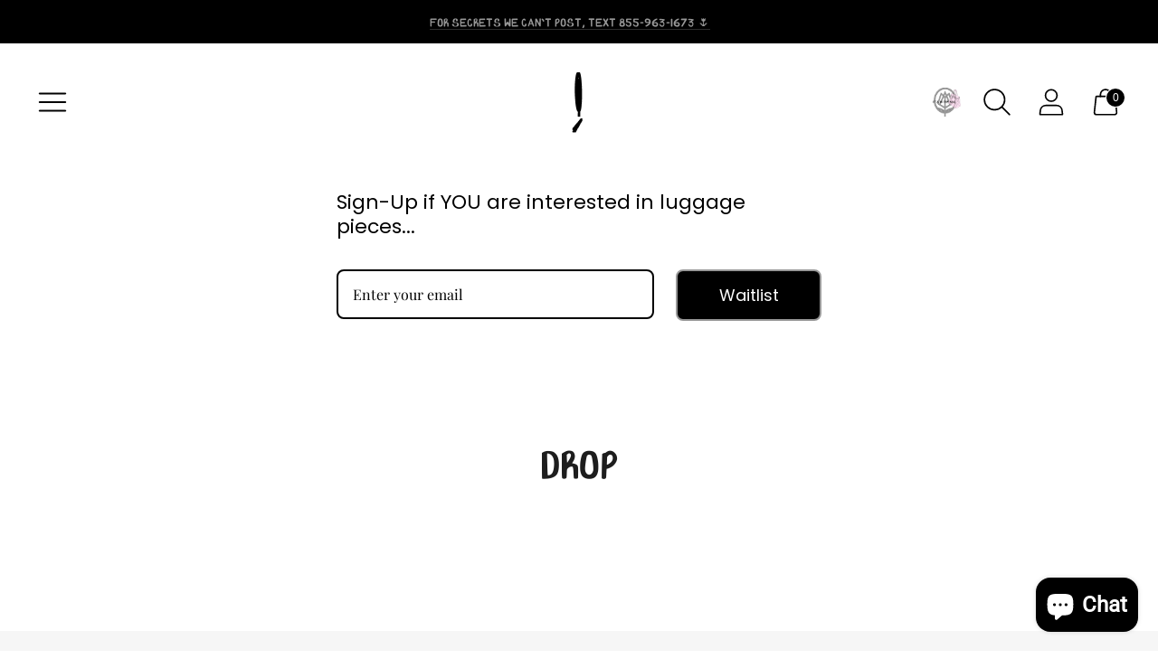

--- FILE ---
content_type: text/html; charset=utf-8
request_url: https://www.google.com/recaptcha/enterprise/anchor?ar=1&k=6LeHG2ApAAAAAO4rPaDW-qVpPKPOBfjbCpzJB9ey&co=aHR0cHM6Ly9zb25pcXVlc2F0dXJkYXkuY29tOjQ0Mw..&hl=en&v=naPR4A6FAh-yZLuCX253WaZq&size=invisible&anchor-ms=40000&execute-ms=15000&cb=lutegdeskaf4
body_size: 45159
content:
<!DOCTYPE HTML><html dir="ltr" lang="en"><head><meta http-equiv="Content-Type" content="text/html; charset=UTF-8">
<meta http-equiv="X-UA-Compatible" content="IE=edge">
<title>reCAPTCHA</title>
<style type="text/css">
/* cyrillic-ext */
@font-face {
  font-family: 'Roboto';
  font-style: normal;
  font-weight: 400;
  src: url(//fonts.gstatic.com/s/roboto/v18/KFOmCnqEu92Fr1Mu72xKKTU1Kvnz.woff2) format('woff2');
  unicode-range: U+0460-052F, U+1C80-1C8A, U+20B4, U+2DE0-2DFF, U+A640-A69F, U+FE2E-FE2F;
}
/* cyrillic */
@font-face {
  font-family: 'Roboto';
  font-style: normal;
  font-weight: 400;
  src: url(//fonts.gstatic.com/s/roboto/v18/KFOmCnqEu92Fr1Mu5mxKKTU1Kvnz.woff2) format('woff2');
  unicode-range: U+0301, U+0400-045F, U+0490-0491, U+04B0-04B1, U+2116;
}
/* greek-ext */
@font-face {
  font-family: 'Roboto';
  font-style: normal;
  font-weight: 400;
  src: url(//fonts.gstatic.com/s/roboto/v18/KFOmCnqEu92Fr1Mu7mxKKTU1Kvnz.woff2) format('woff2');
  unicode-range: U+1F00-1FFF;
}
/* greek */
@font-face {
  font-family: 'Roboto';
  font-style: normal;
  font-weight: 400;
  src: url(//fonts.gstatic.com/s/roboto/v18/KFOmCnqEu92Fr1Mu4WxKKTU1Kvnz.woff2) format('woff2');
  unicode-range: U+0370-0377, U+037A-037F, U+0384-038A, U+038C, U+038E-03A1, U+03A3-03FF;
}
/* vietnamese */
@font-face {
  font-family: 'Roboto';
  font-style: normal;
  font-weight: 400;
  src: url(//fonts.gstatic.com/s/roboto/v18/KFOmCnqEu92Fr1Mu7WxKKTU1Kvnz.woff2) format('woff2');
  unicode-range: U+0102-0103, U+0110-0111, U+0128-0129, U+0168-0169, U+01A0-01A1, U+01AF-01B0, U+0300-0301, U+0303-0304, U+0308-0309, U+0323, U+0329, U+1EA0-1EF9, U+20AB;
}
/* latin-ext */
@font-face {
  font-family: 'Roboto';
  font-style: normal;
  font-weight: 400;
  src: url(//fonts.gstatic.com/s/roboto/v18/KFOmCnqEu92Fr1Mu7GxKKTU1Kvnz.woff2) format('woff2');
  unicode-range: U+0100-02BA, U+02BD-02C5, U+02C7-02CC, U+02CE-02D7, U+02DD-02FF, U+0304, U+0308, U+0329, U+1D00-1DBF, U+1E00-1E9F, U+1EF2-1EFF, U+2020, U+20A0-20AB, U+20AD-20C0, U+2113, U+2C60-2C7F, U+A720-A7FF;
}
/* latin */
@font-face {
  font-family: 'Roboto';
  font-style: normal;
  font-weight: 400;
  src: url(//fonts.gstatic.com/s/roboto/v18/KFOmCnqEu92Fr1Mu4mxKKTU1Kg.woff2) format('woff2');
  unicode-range: U+0000-00FF, U+0131, U+0152-0153, U+02BB-02BC, U+02C6, U+02DA, U+02DC, U+0304, U+0308, U+0329, U+2000-206F, U+20AC, U+2122, U+2191, U+2193, U+2212, U+2215, U+FEFF, U+FFFD;
}
/* cyrillic-ext */
@font-face {
  font-family: 'Roboto';
  font-style: normal;
  font-weight: 500;
  src: url(//fonts.gstatic.com/s/roboto/v18/KFOlCnqEu92Fr1MmEU9fCRc4AMP6lbBP.woff2) format('woff2');
  unicode-range: U+0460-052F, U+1C80-1C8A, U+20B4, U+2DE0-2DFF, U+A640-A69F, U+FE2E-FE2F;
}
/* cyrillic */
@font-face {
  font-family: 'Roboto';
  font-style: normal;
  font-weight: 500;
  src: url(//fonts.gstatic.com/s/roboto/v18/KFOlCnqEu92Fr1MmEU9fABc4AMP6lbBP.woff2) format('woff2');
  unicode-range: U+0301, U+0400-045F, U+0490-0491, U+04B0-04B1, U+2116;
}
/* greek-ext */
@font-face {
  font-family: 'Roboto';
  font-style: normal;
  font-weight: 500;
  src: url(//fonts.gstatic.com/s/roboto/v18/KFOlCnqEu92Fr1MmEU9fCBc4AMP6lbBP.woff2) format('woff2');
  unicode-range: U+1F00-1FFF;
}
/* greek */
@font-face {
  font-family: 'Roboto';
  font-style: normal;
  font-weight: 500;
  src: url(//fonts.gstatic.com/s/roboto/v18/KFOlCnqEu92Fr1MmEU9fBxc4AMP6lbBP.woff2) format('woff2');
  unicode-range: U+0370-0377, U+037A-037F, U+0384-038A, U+038C, U+038E-03A1, U+03A3-03FF;
}
/* vietnamese */
@font-face {
  font-family: 'Roboto';
  font-style: normal;
  font-weight: 500;
  src: url(//fonts.gstatic.com/s/roboto/v18/KFOlCnqEu92Fr1MmEU9fCxc4AMP6lbBP.woff2) format('woff2');
  unicode-range: U+0102-0103, U+0110-0111, U+0128-0129, U+0168-0169, U+01A0-01A1, U+01AF-01B0, U+0300-0301, U+0303-0304, U+0308-0309, U+0323, U+0329, U+1EA0-1EF9, U+20AB;
}
/* latin-ext */
@font-face {
  font-family: 'Roboto';
  font-style: normal;
  font-weight: 500;
  src: url(//fonts.gstatic.com/s/roboto/v18/KFOlCnqEu92Fr1MmEU9fChc4AMP6lbBP.woff2) format('woff2');
  unicode-range: U+0100-02BA, U+02BD-02C5, U+02C7-02CC, U+02CE-02D7, U+02DD-02FF, U+0304, U+0308, U+0329, U+1D00-1DBF, U+1E00-1E9F, U+1EF2-1EFF, U+2020, U+20A0-20AB, U+20AD-20C0, U+2113, U+2C60-2C7F, U+A720-A7FF;
}
/* latin */
@font-face {
  font-family: 'Roboto';
  font-style: normal;
  font-weight: 500;
  src: url(//fonts.gstatic.com/s/roboto/v18/KFOlCnqEu92Fr1MmEU9fBBc4AMP6lQ.woff2) format('woff2');
  unicode-range: U+0000-00FF, U+0131, U+0152-0153, U+02BB-02BC, U+02C6, U+02DA, U+02DC, U+0304, U+0308, U+0329, U+2000-206F, U+20AC, U+2122, U+2191, U+2193, U+2212, U+2215, U+FEFF, U+FFFD;
}
/* cyrillic-ext */
@font-face {
  font-family: 'Roboto';
  font-style: normal;
  font-weight: 900;
  src: url(//fonts.gstatic.com/s/roboto/v18/KFOlCnqEu92Fr1MmYUtfCRc4AMP6lbBP.woff2) format('woff2');
  unicode-range: U+0460-052F, U+1C80-1C8A, U+20B4, U+2DE0-2DFF, U+A640-A69F, U+FE2E-FE2F;
}
/* cyrillic */
@font-face {
  font-family: 'Roboto';
  font-style: normal;
  font-weight: 900;
  src: url(//fonts.gstatic.com/s/roboto/v18/KFOlCnqEu92Fr1MmYUtfABc4AMP6lbBP.woff2) format('woff2');
  unicode-range: U+0301, U+0400-045F, U+0490-0491, U+04B0-04B1, U+2116;
}
/* greek-ext */
@font-face {
  font-family: 'Roboto';
  font-style: normal;
  font-weight: 900;
  src: url(//fonts.gstatic.com/s/roboto/v18/KFOlCnqEu92Fr1MmYUtfCBc4AMP6lbBP.woff2) format('woff2');
  unicode-range: U+1F00-1FFF;
}
/* greek */
@font-face {
  font-family: 'Roboto';
  font-style: normal;
  font-weight: 900;
  src: url(//fonts.gstatic.com/s/roboto/v18/KFOlCnqEu92Fr1MmYUtfBxc4AMP6lbBP.woff2) format('woff2');
  unicode-range: U+0370-0377, U+037A-037F, U+0384-038A, U+038C, U+038E-03A1, U+03A3-03FF;
}
/* vietnamese */
@font-face {
  font-family: 'Roboto';
  font-style: normal;
  font-weight: 900;
  src: url(//fonts.gstatic.com/s/roboto/v18/KFOlCnqEu92Fr1MmYUtfCxc4AMP6lbBP.woff2) format('woff2');
  unicode-range: U+0102-0103, U+0110-0111, U+0128-0129, U+0168-0169, U+01A0-01A1, U+01AF-01B0, U+0300-0301, U+0303-0304, U+0308-0309, U+0323, U+0329, U+1EA0-1EF9, U+20AB;
}
/* latin-ext */
@font-face {
  font-family: 'Roboto';
  font-style: normal;
  font-weight: 900;
  src: url(//fonts.gstatic.com/s/roboto/v18/KFOlCnqEu92Fr1MmYUtfChc4AMP6lbBP.woff2) format('woff2');
  unicode-range: U+0100-02BA, U+02BD-02C5, U+02C7-02CC, U+02CE-02D7, U+02DD-02FF, U+0304, U+0308, U+0329, U+1D00-1DBF, U+1E00-1E9F, U+1EF2-1EFF, U+2020, U+20A0-20AB, U+20AD-20C0, U+2113, U+2C60-2C7F, U+A720-A7FF;
}
/* latin */
@font-face {
  font-family: 'Roboto';
  font-style: normal;
  font-weight: 900;
  src: url(//fonts.gstatic.com/s/roboto/v18/KFOlCnqEu92Fr1MmYUtfBBc4AMP6lQ.woff2) format('woff2');
  unicode-range: U+0000-00FF, U+0131, U+0152-0153, U+02BB-02BC, U+02C6, U+02DA, U+02DC, U+0304, U+0308, U+0329, U+2000-206F, U+20AC, U+2122, U+2191, U+2193, U+2212, U+2215, U+FEFF, U+FFFD;
}

</style>
<link rel="stylesheet" type="text/css" href="https://www.gstatic.com/recaptcha/releases/naPR4A6FAh-yZLuCX253WaZq/styles__ltr.css">
<script nonce="bZXASjZ5OGf6ulBT0ieLGw" type="text/javascript">window['__recaptcha_api'] = 'https://www.google.com/recaptcha/enterprise/';</script>
<script type="text/javascript" src="https://www.gstatic.com/recaptcha/releases/naPR4A6FAh-yZLuCX253WaZq/recaptcha__en.js" nonce="bZXASjZ5OGf6ulBT0ieLGw">
      
    </script></head>
<body><div id="rc-anchor-alert" class="rc-anchor-alert"></div>
<input type="hidden" id="recaptcha-token" value="[base64]">
<script type="text/javascript" nonce="bZXASjZ5OGf6ulBT0ieLGw">
      recaptcha.anchor.Main.init("[\x22ainput\x22,[\x22bgdata\x22,\x22\x22,\[base64]/[base64]/[base64]/[base64]/[base64]/KHEoSCw0MjUsSC5UKSxpZShILGwpKTpxKEgsNDI1LGwpLEgpKSw0MjUpLFcpLEgpKX0sRUk9ZnVuY3Rpb24obCxDLEgsVyl7dHJ5e1c9bFsoKEN8MCkrMiklM10sbFtDXT0obFtDXXwwKS0obFsoKEN8MCkrMSklM118MCktKFd8MCleKEM9PTE/[base64]/[base64]/[base64]/[base64]/[base64]/[base64]/[base64]/[base64]/[base64]/[base64]/[base64]\\u003d\\u003d\x22,\[base64]\\u003d\x22,\x22C8KAw4/Dl3/DvMOww5fDt8O3w6ZKOMOxwowjw4Euwp8NcsOwPcO8w5zDt8Ktw7vDuEjCvsO0w7/Dp8Kiw69ReHYZwrnCgVTDhcK5RmR2bcOJUwdCw6DDmMO4w7jDgilUwrw4w4JgwqbDtsK+CHI/w4LDhcOLc8ODw4N6DDDCrcOJFDETw4xWXsK/wrHDlSXCgkPCi8OYEW/DvsOhw6fDmsOWdmLCr8Okw4EIRlLCmcKwwplqwoTCgHJ9UHfDuTzCoMObRBTCl8KKFWVkMsO4F8KZK8O8wosYw7zCvjZpKMKAJ8OsD8KLNcO5VQvCulXCrnHDn8KQLsOlA8Kpw7RtZMKSe8OUwow/wowzFUobaMOvaT7CqcKUwqTDqsKrw5rCpMOlBcKocsOCT8OPJ8OCwrVawoLCmg7Cmnl5Xk/CsMKGaVHDuCImcnzDgmA/wpUcBsKhTkDChgB6wrEmwobCpBHDmcOLw6h2w5Avw4ANRiTDr8OGwrJHRUh7wrTCsTjChcOLMMOlRMOvwoLCgBpABwNFTinChmXDjDjDpnDDlkw9RyYhZMK9FSPCikHCiXPDsMKaw5nDtMOxDsK1wqAYGMOWKMOVwqPClHjChyNBIsKIwrMgHHVoeH4CGsO/XmTDkcOPw4c3w6ptwqRPGC/DmyvCvMONw4zCuWUAw5HCmn5Rw53DnxLDiRAuAAPDjsKAw4/CicKkwq5Fw7HDiR3ChcOOw67CuWnCkgXCpsOIeg1jJcOkwoRRwobDr11Gw6x+wqtuEcOUw7Q9aRrCm8Kcwqdnwr0eVcORD8KjwrBbwqcSw4Ziw7LCnjHDo8ORQUDDridYw57DjMObw7xKIiLDgMKkw59swp5KQCfCl1R0w57CmUEAwrM8w6XCrg/DqsKRVQEtwoU6wro6dMOaw4xVw6rDisKyACwKb0oPVjYONDLDusObK0V2w4fDgcO/[base64]/DksOywo9jdsOoBQRXJMKGQ3xPwq8hwofDgFBlRGbDhSnDn8KNG8KCwqfCoEdEecOMwo94bsKNCBzDhXghFHYGL2XCsMOLw6DDk8KawprDnsOJRcKUeWAFw7TCpmtVwp87QcKha0rCqcKowp/Co8OMw5DDvMO1FsKLD8OPw4bChSfCkcKiw6tcW2Bwwo7Dj8OwbMOZN8KuAMK/wokFDE4geR5Mbm7DogHDoX/CucKLwpbCmXfDksOnaMKVd8OJCW8uwpwpM24two8Uwp7Co8OYwrBYYWTDlcOfwojCnGHDocODwrVPYMOVwq1CLMOuQznCiyVKwp1LFVnDknDCkBrCjMOYGcK+IWzDiMOwwrTDv2ZhwpjCtcOewrLDocOSccKWDQx+FMKjw4lIJA/CkUfCj2zDmMOPMndowr1zfDJJe8O+wo7CmMOKR3bClAR0TggROTHDnndWMg7DgGDDgCJPTWrCncOkwo7DjMKcwrHCgWM8w7/CpcOFwp49M8KpHcKZw7wtw7xMwprDg8Ojwp50OQByT8KdfjERw6wrwrlueRFkXSbCgkTDtMKiwpRbFAlAwoXCoMOOw68pw7rCtMOBwrQBAMOgf1bDoyYkVkrDqH7DpsORw7wQwrdQOBA1wq/[base64]/SMOrwos0ScKGwo5IwoJ6KMOnXMKvw4fCpcKGwqo2fX7DrHfDiDcdewEIw5xNw5fCtMKXw5xuTsO0w7vDrzPDnjzClQbCp8KPwqskw7DDpMOcc8OvU8KMwpYPwro+ED/DrcO7w67CtsKoSEHDv8KGw6rDmXMOwrI5w6U8w7dpI04Uw63DpcKHfTJAw6pxTRh1CMKvRMOYwocYUW3Di8OfVlHClF0SLMOWCWzCusODDsKdRxZcbHTDo8KRT3Jow6TCnCHCsMOfDy7Dj8KnMlxEw4N5wpExw40mw7ZBe8OENm/DmcK9OsOqFkduwrnDriPCt8OIw5Bfw78lcsOdw7tGw4Z8wpzDmcO5wqkZMHNfw6bDpcKFUsKtfhLCoDliwqzCo8KBw4olICtbw7zDrMOfXRx4wq/[base64]/OsK8esKew4Nhw5ovw692w4FBPHArdTXClH09wpPDvMKvZyDDjhnCksObwohswqbDt0vDvcO/SMKWMD8VDsOpacKrKRnDmTTDtUpsR8KDw6DDtMKOwpLDhSnDisOnw6jDiG3CmyF1w54Hw707wqNHwrTDgcKYw5HCkcOjwpUmTB8MN3LClsOiwqQtesKmUk0lw5EXw5rDhMKJwqAfw5NawpHCrsOVw4PCj8Odw6UhI03DhG/Cqk1yw5JYw6luw7vCm04ewr1cQcKqQMKDwpHCvRQORsKkG8K2woFow4gIwqYqwrrCuH86w6kyFTZldMOZSsOfw57DsEA9BcOYFlkLPyB4TEI/[base64]/CvMK6b8Klw7jDuhMjacK9w6p/w5nChMOpFk7CuMOUw6vCrzhZw7LDn08vwqQ/PsO6w64/KMKcVcKcKsKLOsOrw4HDlh/[base64]/DhMKJw6BVwojCgMKrdMKkw6rDvRTCpMOmLcKQwq3Di17ClwTCgsOLwoAOwoDDkl3CpsOSUMKxMUjDjsODL8KRBcOKw6MGw5BWw5MZPX/Dun3DmTDCusOCUllBCHrCsEk6w6omQh3DvMKgWhhBLMKuw60ww4XCjUvCq8K0w6drwoDDrMORw4o/FsOnwo09w5nCpsKoKRDCjDTDisKwwrxnSVbCoMOjPT3DlcOsZsK4SD9lXcKmwrfDkMK/AVPDi8OrwpAqSV7Dr8OrKjPCvcKxSR/DgsKZwohzwpnDoWTDrANEw54VDsO3woJFw4tnLcO0bkgLanQ7ScKEEmMcbsK0w40WdxLDll7Dpz0PSypCw4fCtcOib8KGw6VsPMKuwrIOWx3Cjm7CnHNKwrpPw6/CqAPCq8KQw6TDhQ3CvRfDrT0Vf8OmasKAw5E8RHfDpMKlF8K/wpjCtD8ow5DDrMKZfTF2wrQxU8KOw7FKw5DDnArDu3XDp1jCnRlkwoFNJTHChzrDnsKow6lMbxbDh8O6ezs/wr7DgcKAw6DDsAkSTMKEwq50w5UdP8KXIMO+b8KMwrYOH8OrBsKKbcO0wpPCi8KUHiMMazZ4LANKwr5mwq/ChsKGTsOycCHDl8K6SkAZeMORG8Oow5vCjsK8RxBaw4vDoArDmU/Du8OmwpjDmzBpw4YHIxnCoUDDhMORwqw9AHEtLAfDmwbCngXCiMK1NsKtwovChCQiwpDCucObTsKRDcOvwotOSMOQHmUnIcOSwppjBCB7JsOCw51NEU1iw5XDg2FCw6rDtcOXFsO7D1DDhWR5ZSTDjAF3V8OhXsKcF8Okwo/DhMKHLBELfcKtYh/CkMKcwrpJfEwWbMOSFSFYwp3CuMKgTsKGL8KOw7fCsMOWPcK+HsKAwqzCosK7wqxHw5PCpW0zQRBFScKqA8KhdH/CncOhwoh5KCQ6w7TCoMKUbsKwJkPCmMOFV212wp4IV8KPA8KKwoY1wpwIasOaw5tbw4Adwo3DtsK3BR0iKsOLTw/CmW7CgcOvwqpAwpgWwpUCw5vDksORw5PCslPDqBfDk8ODaMK1MiFnDUfDmQ7Dv8K7EWNcSCxNZULCjzMzXHYRw7/Cq8KnLsKKHCs/w5rDqELDhwTCn8Osw4bCkTIONcOIwpcyC8KYbw/Dm2PCvsKiw7t1wqHDrF/CnMKDfFwfw4XDjsOMccOvOcK9wofDuxDDqnY7bx/[base64]/wqDDo8KAw7fDlcOfSW5qw4vCjMKrw4tEFsK7EhzCh8Onw7oywqQFExXDssOkBRd6Ni/[base64]/CrDlNwpzCiS/[base64]/Dsm/DrVRHwok0w67DlAArwp4pw5/CkU/CvQV+A054QQF3wq7DlMKPC8OxfTwHU8O5wpvCn8OLw6zCssOuwrEuPALDgD8fw5UpScOYwpnDjkzDjcOlw7QPw4/CrMKxeBzCs8Kiw6/Dv0R8MHDCrMODwoV8Gk0ZbMKWw6LCjcOVMFE9wqjCrcOJw63CrcKNwq4yBsO7SsObw7E0w4rDhkxwFiROPcOHV2PCrcOzVHBVw73Cr8Oaw4lMPkLCpH3Ch8KmPMO2b1rCijkdw5hwGn7DgMKKAMKTHVl/TcK1KUJRwoEZw5/CkcO7TA3Cp2t3w5TDrcONwp8owrbDsMKEwrjDsUDDpn1Jwq/CqsO/woIBD1Zlw7gzw408w7/CnXFbaALCuxfDvw1dIykaLMOMZWlRwohuVyl1Qj3DslA4wrHDrsK5w5wmMxTDjkcIwog2w7DCuytDZcK+Rmpdw7F6G8ONw74uwpHCkEUtwobDucOkBUPCrS/Dtj9cwoYGU8K0w4QRw77CpMOVw6LDuzxtMMK2a8OcDSPCpwvDmcKrwqxiQsO4w6I+S8OQw4JHwqZZK8KoLE3DqmbCqcKJFSgIw7YwQxDChyVMwqPClsKIbcKBX8OuDsKqw4jCi8Ovw4NCwp9Tax7DuGZpQmluw5V/csKCwqtVwp3DpBBELMOtGngdZMOlwpzDriNLwpRrKFfDqw/CtA/[base64]/[base64]/DikfClsKpHsKdw7Mzw7otQ3ojYjdfw4nDigpDw4PChgPCnQl/QCnCv8OLdlrCmMOnG8OOw5pHw5rCmUdSw4MEw7l4wqLCrsOFezzCkcKlw6DChwXChcOzw73DtsKHZsKOw7fDhjIWJMOqw5sgAzkqw5/CmTjDtzZZGUDCjzLCp0hbEMO4DRElwq4bw7NzwqrCgRzDjVLClcOfRVdOdsOoXzrDhkgnAXsLwofDrMOMKSpkT8O7ZMK/w4Y2w4XDv8OFwqVPPSg1DFprJcOrY8K1R8OrIAbClXTDu23Cl3MPBBUPw6lkB1jDtBhPKcKKwqo7dsKHw6Jzwp9Ww7LCqcK/wobDqzvDpE3CrgRqw4x8wpzDp8OdwojDoWYWw77DgkbCtcObw6Y7wrbCk3TCmShPS0AMNTHCr8KrwrsXwoXCnAjDosOswqcdw5HDvsKQP8KVA8OpDCbCrSAnw4/Cj8OLwpLDo8OULMO3KgM6wrBhNQDDk8KpwpNaw5nDoF3DpWfDi8OxVsOjw5Mjw7ZJfmzCmFvDoy92cTrClFPDusONXSnCjl58w6DDgMOVw5TCgzZvw6x0U0fCkSgEw5jDkcO6X8OUb3JuW0/CsnjChcOnwq3CksOxwo/DjMKMwoZiw4DDocO2fhFhwplXwqTDpGrDkMKyw5Z6e8Oqw6oWFMK0w7lew48KLlTDlcKNGcOaesOTwqHCq8OXwrpvemwjw63DgmdETSTChsOpJ05WwprDmcOjwp0aSsOwLWJHPcKgK8OUwpzCpMKCKMKxwofDh8KSYcKzMsO3YxZdw4IsTwYbTcOwKX9xUBjDqMK/[base64]/DsKBMsOpwqMww6nDu8OWBMO7bMK5B3TDsMOswpl8V8KvOxdYCMO+w49Wwo4vX8O/HcO+wpwZwoBAw57DjsOeUSzDqsOKwpYVeDrDusKhF8KjeAzCsknCi8KgTHc9AsK9McKUBCgIc8OUE8OmRMK4JcO4CBI/[base64]/bk3DgEFNwpLCkT1pQxnDmSpjw6LDv1EewoLCo8K1w6nDoQ/ChxzCo355SCssw7DCozxAwobCh8O5w5nCq1c+w7wcHSfDkGB8wqfCqsOnPiXDjMO1PRTDnAHCiMOawqfCjsKuwqTDrsKZRWDCgMKOESswfMOAwovDhXowQ2kRR8KWAMO+TmHCkT7CmsOWZj/CuMKqNcK8VcKuwr5+JMO6YsOlPyJ0RcKGw7cXVFbDs8KhCcOASMKmDmXChMKLw6nCq8KFb1zDsyYQw5EXw6/CgsKNwrd1w7tBw7PCtcK3wrdww6J8w4wrw7HDmMKOwq/[base64]/wqYrwr7Co3LDpsO/XsKaHltranrCp8Kxw4LDkcKLw5jCpyjDpzMbwodFBMKcwqzDo2nCo8OOZMKvYBDDtcOGcnlwwpLDmMKPZxDCghESw7DDs08GMytzGEZ+w6RtZzZuw5zCtjFkLUvDulLCisOewqp/w7XDlcOxKMOYwp4Lw73CrBdMw5PDjl/Cjl5Qw69dw7MVTMKdbsOoe8KSwrBmw4jCoAZ6wrXDsiNMw68aw4x/PMOMw6ABIcKlI8Orw4dIFMKzCVHCgVnCp8K/w5Q5IsO9wqfDhHrCp8KUV8O7HsKvwoojKxtwwqZwwpLCs8Oowqlyw492KzI0eArCoMKcMcKYwqHCj8Oow6YTwotUE8K7CCTCjMKVwp3CgcO4woIjKMKkZT/CvMK5wrnDnCtOHcK2cXfDgnLDpsOrJkZjwoVcHMKow4vCuF0tBExAwrvCqyHCgcKkw67CvzXCv8OGOTvDslkxw7RDw6vDi07Dt8O9wq/CqsKTOEYoUMK6WHdtw5fDvcOIODtywrNKwpfCr8KFOH0xHMOgwoMtHMKeIAsnw6/DscOlwrswEsOJJ8OCw78zwrdYU8Ovw4Qxw4zDgcOXMnPCncKLw65fwohpw6nCocK9K05lBsOdGcKxEHbDpiXDusK6wq5bwpBmwp3CmnMlclXCrMKqwqXDncK9w6TCqnoaMW47w6YEw4TChkVMLXzCjnjDvsOaw73DkTLCrsONCXrCssKwRQ3Cl8OPw4MCZMO/w7rCmGXDk8OUHsKqeMO8wrXDgRTCk8KhZsO5w4TDiS9zw61JfsO0wp/Dm2IHwqAkwp7CrG/DggZXw6vCpmjDlQAjHMKAIwzCu1tiPsKbN109IMKmKsKCRCPDkwvDlcO/Slocw5kLwr4HNcKXw4XCjsOSa1HCjsOXw6ohwrUJwpN4RzrDs8O/woYzwqjDqwPCgRDCu8OXH8KZQWdIRC9fw4TCohw9w6nDrMKOwpjDh2VJD2vDoMOhI8KiwqtZH04FTcKcGsOCGA9NeVrDmsOzQHB+wqhGwpEoNcKmw5bCsMOLGcO4w6IuGMOBwoTCgUHDq1RDOlJaA8Kuw7sJw74sf3U2w4PDo2/[base64]/w5wWwoPDrTLClsOsFhLDssK6UmZkwrnDp8KHwpUawoHChzvCg8OPw4JrwpvCqcKCHMKZw5E0c0EUK1LDgcK3PsOSwrDColTDo8KhwonChsKUwqnDoxAiGB7CnFbCsmkkFwRawokAecKbG3lsw5/[base64]/DsiJtSMKoHXRpw6XDsG7DvMO/wrZBFDokw40Mw4rCssO1wrvDlMOww4B0AsOew4kZwqvDiMO9OsKewoM5DkrDmBrCnsOdwoLDmHIvwow2CsOTwqPDrMO0aMO8wpYqw7zCokF0EDAcKE4ZBG/CkMKPwrpyVEjDm8KWKQDCmzNRwoXDpsOdwqLCkMKXGxRsNCdMHWkgUg/DqMOnMCkow5bDhgPDjcK5HGZvwo86woZdwoLCisKFw5pXUXtQCcOBYCUqw4sofcKDOCDCt8Ovw4MUwrjDvsOccMK7wqzCoU/[base64]/w6zCkRtCCsOnQsKzHybCuDbDkX07CQoewoNiw78tw74rw4d0w6rDtMOCf8Kbw73CkU0WwrsRwrfCmH4IwrNmwqvCu8OJNUvChjhhZMOEwo5/[base64]/DosODDRQbVRQ9woo8W8Kaw6fDlRlkw5XCr28MPAPCg8Omw6rCvMKswp4MwoHCnTEOwq7Dv8OZTcKaw50Lwo7DvnDDocOyZXh2JsK9wrMuZFUcw6YiM20kMMOrWsOjwpvDp8K2OU0MYC4ReMOJw6Z9wq9gLSrCkRcswpnDunROw44Ew6jDnGQiYV/CisOvw6p8HcOOwpvDjVbDgsOWwo/DgsOAG8Ojw6vCvx85wqR8AcK4wqDDn8KXFEICw4/DqXrCoMOxBz3DrcO4woHDpsOrwoXDoBLDo8K0w5zCrUEgABchEh5OBsKxZ0IvdiJdJhPCmB3Dk1tow6PCnhQcEMOyw5s5wpDCgRrDpx/Dm8O+w6ppFBA3ZMOlWRPCj8OSACbDmsOaw5ZtwrMkAMKpw7VnXcKuNihjcsO+wpvDuBR1w7vCnzfDoG3Ct2jDicOtwpInw5fCvALCvgtEw7YHw5zDpcOmwqIza1TCiMK5eycsXn9JwqlTP3XCi8OUW8KRDm5Nwo09wrhsI8OLbsOWw5fDrsK/w6nDuiwAWcKTFVbCgH1KPzAEwpJaQDM4ccK6bjpPUQVscjhIa1oyEsOXBwpewrbDr1rDt8Omw7oNw7/DmTzDp3tSe8K0w5HChWAbEsKiEm/Ch8Krwq8Xw5DDjlMpwpHCm8OQw4vDusODHMKSwobDoH1MCsOewrdkwp1BwoRADm8YM1ElFsK1woPDjcKIEsOoworCm3MEw6vCgUJIwrNcw7xtw59/Y8K+LcOWwp5Ja8OmwrRDQyl2w7kbO2JXw6oxK8O8wpHDpzLDiMKUwp/CoSjClADChMO4Z8OnfsKpwpgUwq8KVcKmwo8IAcKcwrMow6XDijHDvzRzf0bDogAZDsKnwpLDlsO5UWXClFhKwrAjw48RwrDCsQwUfFTDs8Orwq4SwqTDo8KFw51kUXpxwo/DnsK2wqPCrMKqwow9G8K5wojDgcOwaMO/dMKdVht/MsKbw7fCgxsMwpnDplkVw6Nhw4jCqRdOb8KgGMKkHMOrWsOawoYeFcO2WRzDscK2J8K7w6oEc2DDt8K8w6PDujzDr3M6Z3tuKlATwozDrW7DhhXCpMKmIzfDninCqTrCjjnCg8OXwrRWw59GUEYnw7TCg3MQwpnDssO/wq/CgFcLw6/[base64]/fiV1wpfDqcOdw5wVOcO5EWbCpMOWw7zCjV8wd8OUwqVEwowCw6/CkWASMsKWwrJIPMOawqhBc2lQw5XDscKcEcORwq/DksKeAcKgRQ7Dm8O+wq1LwobDlsK1wqLDkcKRVcOVKidkw4QxTcKeeMOxT14CwoUMLxrCsWASMVkHw4PClsKfwrpzwpzDrcORYhzCkn/CqsKiB8OTw6fDmUnDjcK5T8OLQ8OSGkJ6w6gJfMK8NsOXL8KBw7zDjC/DgsK/w5s8PMOuNVnDv0xPwrkRY8ONCAxHQMOUwqxdcl7CimjDkXvCqg/CjVlDwqgNw5nDoR7CiiJVwq5xwoXCtBTDpsOJeVzCg1XCqsORwrnDssK+VWbDqMKNw7M+wrrDi8KMw4jDthZhGxE+w79iw6E2DS/[base64]/MmRgwq3DtSXCumnDrcOKJRrCs8O0TW9zUyQqwqogKCcYQcOlalNKGVE7MU1ZO8OCNMKvDMKBbsKzwr8oEMOPH8O3VW/DnsOGISLDgzLDjsO2WMOrXUd+Q8K6TCvCjMOsSMOQw7RQSMOBREfCnnwaW8K8wrXDs0/[base64]/PsK9aMOZw4ADw7vCnU0AJMOxHMK6w6rDhcKwwqHDlsOtVcK2w6rDnsOFw6fDrMOowrsbwoQjVjUIYMKjw7fCm8KuQVZ1OmQ0w7o+BD3CucO0PMO6w7jDm8Oiw6fDgMK9QMOnIFPDoMKPGMKUdSvDpMK6wrxVwq/DgMO/w67DiTLCsVLDlsKFZxbDiVjDrHx7wovDosOww6M4w6/CqcKME8K0wo7CpsKdwq1eKMKjw5/DpQDDnVrDm3vDlgHDnMOsSsKVwqbDgsOZwr/DqsOZw5vDjU/[base64]/[base64]/Cq8O5wp8ILG9hwqPDlipreibCh1M+N8KqBHpUw4fDlBbCu1UCw6V2wqhzFjDDlcKGCVcWETV3w5TDnDBQwrvDl8K+egfCr8KLw7HDnUXDjWHCjMKSwrnClcKMwpocR8OTwq/CpmTCl1jCrkDCjyNYwp1uw7DDoh/DjgAaM8KGbcKQwrtJw5hPCgLCkThOw5xLJ8KUGjVqw583woN1wodMw7bDosOQwpjDr8OKwpp/w4p7w4bCkMKvQgrDq8KBCcOJwp11Z8K6RBsWw7Z0w6zCqcKZdhdEw6p2w5DCmlZ7w5h4GjR7AMK1AxXCtsKywqLDjEDCsh0cdEcaB8K0ZcOUwp/[base64]/CnVx+DsKtw7nCtsK2wrvCohrDiRUATHlWKGtVX1fDhlbCjMKGwoDCq8KbC8OWwr7DuMO3ZG/[base64]/CpMKNw5glw5tOwqETwpvCtcOYMAsTw7Alwp0UwrDClAvDtsOlJ8K4LFvDgVZEWcO4dWpyVcKrwqPDmgnCkwoRw6NKwovDjcKIwrEVTsOdw50sw6lmBTEmw65NAFIZw5rDqC7Cn8OqTsOfAMORLzAqRxE2wr/Dj8Kxw6dkRcKmw7EPw5EZwqLCqsKdHTlpMV3CksOewoXCjkDDmsO1TsK1O8OKdDTClcKYXcO0G8KDfyTDhUokaH7CtcOlLMK/w4PDo8KlasOqwpEWw4o6woPDjwxTSi3DgF/CnhJLLsO6V8OJc8OeNMKsDMO7wq0Mw6TChCbCtsO+fcOKwprCnWrCkMO8w7wLcm4kwps0wqbCuwTCtQ3DunwzVsOzLsKLw4paWcO8w5tnUmDDg0FQw6/DsBnDmERQah7Cm8O7LsOuYMOkw5sCwoIaWMOHaj98wozDscKLw5TCosKZPlUnA8OUQ8KRw6PDocONJMKvHcKqwqluA8ODX8O7X8ORJsOuQMOhwqbCsBRGwpJgb8KSYXFGE8K1woTDkyLClC5/w5DCp33CusKfw5fDlzPClMOFwoLDosKYUMObMwLCoMOTMcKZEh8PfExofCfCuWxew6LCgl/DmkXCpsK0B8OJeWA4CUHCjMK8w7MlXxXDmsOfwqPDjMKJw68NFcKrwr9mQ8O9NMOxfsOaw5DDrsKsA1TCqSF8KFM/wrM/bcOldg1zTcKfwrjCo8ORwrZ9F8Oew7fDrSw7wrXDi8Ojw7jDicKmwrFow5LCqlXDizHCkMKXwrTCmMOHwo/[base64]/Dk8KCwpB0w5xSwqF6YMOPw5Fnw4HCvMKUDMKBH37Cp8O0wrzDj8KfSsO5X8Oww6Y5wqRHUnY/wr7Dm8O/wqHDhjzDlsOfwqFzw5/DmzPCsVwrfMO4woHDu2JKdmnDgX4vH8OoKMKoQ8KyL3jDgkx4wp/Cq8OTBGjCnjcHfsOUecKqwrEtEmbDugwXwqfCvSoHwrrClUtESMK3TMK/GEfCrsOewp7DhRrChksZDcO/w43DvMKrUBTDlcKPfMOGw64+JEXDgSpxwpPDt0JXw65TwqgFw7zCmcKbw77CqCM/wozDhSYIH8OKMQ0lbcOsBEhHwqwfw7UdDjvDj1/CsMOowoJNw6fCj8KLw6kGw41xw5R2woXCrMOKTMO5B0duSSbCs8KnwoA0w6XDtMKhwqs0cg5RQWUnw55reMKFw7VuTsKlZHFJwobCqcO/w4DDoEljwqkNwoHCkw/Dsjo4IcKfw67DnMKgwphtFi3CqybDksK1wrdqw6AVw51vw4Eewr4uZCjCnDF/QhhVAMKMXibDicOhIRbChHEtEExAw7hZwoTCnCcrwpgqOS7ChSRuw7DCniBpw7bDn2LDgiojM8Opw6TDmVMawpLDj1xbw7xEPcKea8KkTMKaBcKzFMKRJTpfw5Fzw7zDhQV6JjYQw6fChcOzC2h/wrPDjjchw6w/wobCmDHCg37Dt13CmMKyFsKmw7x/wqk+w50wGsOZwrDCkVIENsO9c1XDjVbCk8O3cBjCszpBUh8zQMKLKBIFwpUPw6DDqHdow4jDscKCwpnCmyglVMKtwpHDlsO2wrhYwqNbI2AxdX7CqgPDmSjDpWfDrMKFH8KlwonDsC/[base64]/WlrDicKOR8OPL8OBG0HCqsOuw6jCux3CqQVhwqotZMK3w5xAw67Ck8OxFB/CmsK+wpgPN0N3w6w/fgBPw4A4TsOjwp3DvcOQeUATNlvDhcKkw5/[base64]/[base64]/Dqyc4MSdRUsKbDMKsw6wqBxrDjsKXw4DCqsKYHnjDpRvCsMO0PMO/[base64]/[base64]/CpQNyWcOMw6PCphDCrcK9X8OYW8O2wqdGwrhLDR8jwoPCmyDCjsKDFcOFw40jw5VRLcOkwppSwoLDkA54ODc2ZFUbw4V/LcOtw5Brw7bDscO8w6UZw4bDs2fChsKZwqXDsjvDlHc6w783BFfDhG5gw4HDhWPCgz3CtsOsw4bCtcOWDsOewoxwwpYuVWBsZFV1w44Dw4nDiELDpsONwqPCksKZwqrDr8K1dW9cNSA0BkZdA2/Ch8KJwo9Wwp5MPsK4OMOQw4nCncKjAMOTwoHDklIWPsKbPH/CtUA7w5XDpgXCl0oyScKpw7oMw7HCu09IHSTDosKrw6IKCMKzw5rDscO6V8O5wpoMVD/[base64]/[base64]/CsMO4wptmw5kew5/CqMOSTVM/TsOOBMODw7DCp8OaR8ODwpJ9M8KBw53DiwZ5KsKVccK4XsOyc8KnciLDicOAOXkxBUZDwrUXR0JdYsOKw5NKeAodw4oVw6XCrgzDg2dtwq9+WSXCr8KRwo8/E8OEwogzwpLDj1PCsRRfLVfCpMKfOcOeBU/DmFzDqj0HwrXCt3pzNcK0wpl/WG3DoMKrwp3Dj8O+wrPCosOWWsKDC8KmTsK6WcOcwpcHd8OzLxo+wp3Dpm/DjsOGTcO2w5wYeMKmcsOJw45Kw5BkwoXCgMKdUSDDvR3DjzwGwrbCsmTCt8K7RcO3wq83QsKQGyRJw64OZsOkKDtcbXZDwr/Ck8Kww6TDk1IHdcK+w7VsEVHDqTUzQcOPW8OWwohEwp4fw6ROwpvCqsOIAsOUDMKMwo7CvBrDs1g1w6DCg8O3PMKfQMO1bsK4VsOOFsODYcO0OHJHf8OieydVSwAowrdYaMOdwozCvcK/[base64]/CrMKqAmHCvjXCllrClsKELWomGypHwoPCmcKqEcK1woDCm8K/IcKzXcOlRRLDrcO0Pl3DosOJOgZnw54ZTnApwrtDwpUDI8Orw4lOw4jCiMOkwqU7ExLDtFd0J13DuEHDhMKkw67Dm8KIDMOjwqzDk3pmw7BoYcKjw6dxKH/CmcKRfsKHwqg9wqlJVTYbJMOnw6HDosOgcMKfBsOZw4XDsjAww6/CmsKYHMKKNTjDsmoGwq7DmcOkwo/Dv8Kuw4laIMODw58zGsK2SHYwwqHCsxMPQ14DBTjDhWnDnR9qXSLCsMO7wqd7ccKwLSNjw5VmfsOhwq90w7nCiSwFUcKuw4R/fMKHw78mH2J+wpkxwoIcwq7DmsKmw4nDjWpww4whw6fDiwdxa8OrwoRXfsKSJVTCmj7Dq1g0ZMKYB17CsA92M8OuJ8Kkw4vCjkfDrmU8w6JXwodqwrBzw5fDgMK2w6rDvcKlcjzDiiAqf2VQBxcAwp5Zw5oewplBw55lBB/DpDPCn8KrwqACw6B9w4/CmkQGw5HCuCLDncOJw7nCv03DhwjCqMONK2FGLsOSw5N5wq7DpcOtwp8uwppnw7s3SsOBwrfDr8KCOXrClcO1wpE5w5nDsxZXwq3CjcKXLFxhWBPCqzZ7YcOVC0fDt8KKwoTCsALCmcKGw57Cl8OrwpoWMsOXWcOcIcKawr/DmAY1wr9Qwr3CujhnE8KFTMKCfTbDo2IYOsKTwrfDiMOuMBQIPlvCi07CoHTCqUgnL8OCR8KmaTLDuSfDhQ/DoiLDs8OuX8KBwrfCvcOyw7NUJTLDi8OvI8ORwo/DucKfE8KkRwp5e2jDm8OtCsK1InYtw65Tw6zDsxMow6jClcKrw7chwplyciAfOC5ywplXw4bCp1sfY8K/wqnDviAjfw/DpmhBFcKrbMOTdzDDqsOawpI8dMKJBg1Dw6t5w7/DgsOOWjXDhRTDiMOWCDsXw5TCr8Kpw63CvcOYwqfCiVs0wpDCvzvCoMKURlppHi8Gw5LDisOsw5TCi8OBw7wbcl1OaUBVw4HCt0zCtWTCrsOwwojDgMKvXivDhGfCksOiw7zDp8K2woAMQjfCqRQ1EGPCk8KqBz7DgVXCgMOCwoDCpUo/fDFrw6DDpCXCmRBQIFR2w5LDqxZ9ThNlCsKhb8OhHz3DvMKvasOAwrIKSGQ/wrTCiMO9A8OgCigrBsOBw4rCvSbCvxAZwprDh8OuwqvCh8OJw6LCisKKwo0hw5nClcK1BcKAwrnCvk1Uw7kmT1bCqMKNw6/[base64]/CvMK/woDCscKGSy0mwqhZNMKhWzjChcKgwoJ1IANqwoXCkAXDghAZB8OKwrt7wolpbsO8csOYw5/ChE8zdQ9of1TCgGbCvH7Cs8ODwqXDu8ONO8KQAVcVwrHDiDsIRsK9w6/CkHoIK2PCkDhywr1cI8KZIwrDpsOYDMKDaRc+STYHGsOEASzCj8OcwrYlCzocw4PCv2BHw6LCtsOqTT4xbTd4w7ZBwpbCusOSw4/CuSzDtMONCMOjwrXCqCLDlFDDqwJeZsOyajbDocKSYsOdw4x/wqPCgR/Cv8O7wph6w5xDwqDCqU5RZ8KbEl4Kwq18w7I+wqHDqyV3T8KBw6EQwpHChsOgwobCjAMmUkXCg8KOw5x/w4HCqXJ/VMOvX8KYw6EZwq1aW1bCusO8wqDDp2N2w4fCgh8Vw6vDrxYuw7jDhkV1w4VkKxfCvETDncOAwrHCgsKewpF6w5fCgcKhbFvDtcKSd8K5wpYlwrYIw5/CjAc4w6NYwoLDvXN8wrHDj8Kqwr1rHTDCq2Ugw5XCgGnDkn/[base64]/[base64]/[base64]/CrhBqw7bDrHV+d15TZMK2w6cVN8KiHMOEbcO1EsO4d08owqtlEhjCncOmwqjDrU3CtlELw7tePcOcL8KZwq3DqkdeW8OMw6zCmRNKw5XCqMOGwqNWw6DCq8KEJBzDicO4Q1l/w63DjMOAwokdwpUfw4LDkBt6woTCgXh4w7rDo8O9OsKbwoYgWcK5wpdZw5w3wp3DusO8w5UoCMO+w6bCgsKLw4ZvwpvCr8Oswp/DkVXDj2A9OwLCmF1Edm15IcOTIsOJwrIywrs4w77DrhMIw4VMwpfDoi7ChMKcwp7DlcOnD8O0w5hMwrp5LmxgE8Odw5sFwo7DicOMwrLChFzDrMOkHBQsV8KXCi1DHigUVU/Dnh1OwqbChzZTG8KeNsKIw7PDl1DDoXQSwrRobcODBHFowp5tQEDDmMKvwpNLwpB0Jn/Dn1dVesKzwpY/IMOzPxHCtMKAw5HCtxfDjcOhw4QPw7lGA8K6L8OOwpfDhsKvfkHCmsOww5DDlMOuNiDDtl/DtSxgwqIVw7/[base64]/Cng9Swr8Ewq/CkmF9em82ecOoFmosT8OYwoIQw70dw4kWwrorXw7DqjFdCcOkaMKqw43CscOww4LCnVUSDcOwwroGYMOSFGQjWhIawogfwohcwr/DjMKJGsKFw4TDtcOQazExOnnDiMO0wqoow4t6wpPDmSDCoMKlwpJhwrfCkSrCisOfKgZBPH3DnMK2dzMSwqrDuQjCrsKfw45UMAEowrY9dsK5ZsOtwrBUwqUpRMKUw4nDr8KVKcKawpQ1ACDDpWVhIcOFJC/CnnB4woXCmH9Uw6JzMMOKVE7Cvn3DocOoYnbCpXElw4RMVMK4FMOtSVUmb2/CuG/DgcKYT3nDmRnDpGQEDsKqw5UvwpzCusK4dQF/[base64]/[base64]/CgMKrJMOGGsKYw7nDkMKuw6HCux/Ct2I6w4rClSHChlJJw7vClAx5w4/DphphwqDCmj3DoDHDh8OPIcOWCMOgScKVwr9qwqrClHvDr8ORw4QYwp80BFJWwqxfFipWw6AJw41Aw5ggwoHChMOhY8KFwpPDksK1ccK7NVIpNsK2C0nDvEzDsmTCmsKfGMK2TsOywp9MwrfCukDDvcO2wqPDrcOyOGFDwqwjwofDkMK5w6MFOm4BdcK/bxLCvcOLYV7DnMKLVcKidXvDmS0lR8Kbw5LCsC7Dv8OyZ1YcwokuwqcYwp9pBQZMwrdzwpnDjFVIW8OtbsKrw5h2N3pkMRfCgUA+wqTDgD7DpcKLSRrDp8KPM8K/w6HDocObXsOUF8KWRCPCoMODb3FIwol4f8KXMsOowqTDmzoSaVnDihZ7w4Bzwo5YZws1RsKzeMKHwoI/w6Mgw6RFfcKTw6lew5x1WMKoC8Kdw4sEw5LCvsOmFApIRBzCnMOXwr/Dm8Oow4/DvcK6wrZ8PUXDpMOiZcOGw6/CqSlEf8Kmw6tBIGvChcORwrfDnBfDksKgNTDDjA3CqmxQXcOVAAHDlsOfw5YrwrrCk1k+CjMPF8Ovw4AgfcKAwqxDEmTDp8OwYlHClsOPw65Iw4TDv8Kkw55QQDQYwrTCuhdGwpZYc35iwp/[base64]/CocKTw7vCisKnwpvCjcKkUcO+asKaw7PDok3CkMKxw4ZXwp3Ch39Kw47DusK/PicDwqHChgHDtRrCn8OQwozCuEY3wqpRwp7Cr8O6OsKOV8OSJ3ZBA39EcsKJw48Gw5o1ORNwRcKXNX9QfgfDgWkgUcKzLgM5DcKmN1XCkH7Cn3YCw4Z7w6fCoMOiw7l0wqDDrSccERx8w4/CqsO9w7XCgG3DgjrDtMOIwo1Hw6jCvCZNwoDCjDzDs8K4w7LDv0AkwrQgw6Ffw4jCjELDqEbDgEbDtsKnLw/CuMK5wqPCrHkLw4xzEsKhwokMA8KuB8KOw7vCgsOudnPDpMK+woZEwqtTwofCijBLJ2DCqcOSw6/[base64]/U0Q2DMOKPm3CtsK8wonCmcOSSMK5wpPDoHLDlsKuwoPDkFU8w6bDm8KjIMO2GMOXHlR8C8KlQyBpDgTChnNVw4BhJ0NQJcOVw6fDr3LDoEbDuMOVBcOUSMOrwqXCnMKdwoHCijNVw6kJw5ZwUFEqwpTDn8OlAUI7ccO5wqRBAsKLwq/Dqz/DuMKnG8KLbcKjfsKSS8K5w5dQwrB5w5cQw7wmwq8RMxHDkBLDiVpWw61nw7JdJizCkMKkw4HCpsOsLzfDgjvDq8Omwr7CqAMWw7LDpcOnHcKrasOmwoTDtWdEwqPCpinDlsKRwr/CvcKZV8KlBj9xw7vDgy8\\u003d\x22],null,[\x22conf\x22,null,\x226LeHG2ApAAAAAO4rPaDW-qVpPKPOBfjbCpzJB9ey\x22,0,null,null,null,1,[21,125,63,73,95,87,41,43,42,83,102,105,109,121],[7241176,770],0,null,null,null,null,0,null,0,null,700,1,null,0,\x22CvkBEg8I8ajhFRgAOgZUOU5CNWISDwjmjuIVGAA6BlFCb29IYxIPCJrO4xUYAToGcWNKRTNkEg8I8M3jFRgBOgZmSVZJaGISDwjiyqA3GAE6BmdMTkNIYxIPCN6/tzcYADoGZWF6dTZkEg8I2NKBMhgAOgZBcTc3dmYSDgi45ZQyGAE6BVFCT0QwEg8I0tuVNxgAOgZmZmFXQWUSDwiV2JQyGAA6BlBxNjBuZBIPCMXziDcYADoGYVhvaWFjEg8IjcqGMhgBOgZPd040dGYSDgiK/Yg3GAA6BU1mSUk0GhwIAxIYHRG78OQ3DrceDv++pQYZxJ0JGZzijAIZ\x22,0,0,null,null,1,null,0,0],\x22https://soniquesaturday.com:443\x22,null,[3,1,1],null,null,null,1,3600,[\x22https://www.google.com/intl/en/policies/privacy/\x22,\x22https://www.google.com/intl/en/policies/terms/\x22],\x22TT9bh2TSJi8p4IIGpHdaEX00HZfLjv8Bs946qZ8D17A\\u003d\x22,1,0,null,1,1762446297564,0,0,[202,238,61,230,125],null,[5,136],\x22RC-EwjNCz3ZVHfTYg\x22,null,null,null,null,null,\x220dAFcWeA6iarnI41qK7RWu5CJJisCDe9ODIw8-QerCZolnHplUcR5uDj30tcx_slSBfhdHXx8VEAFROLiYmsBQCAaxKIvRu0Ow3g\x22,1762529097722]");
    </script></body></html>

--- FILE ---
content_type: text/html; charset=utf-8
request_url: https://www.google.com/recaptcha/enterprise/anchor?ar=1&k=6LdEwsYnAAAAAL9T92sOraT4CDI-QIVuDYAGwdOy&co=aHR0cHM6Ly9zb25pcXVlc2F0dXJkYXkuY29tOjQ0Mw..&hl=en&v=naPR4A6FAh-yZLuCX253WaZq&size=invisible&anchor-ms=40000&execute-ms=15000&cb=i9i5z856emya
body_size: 44743
content:
<!DOCTYPE HTML><html dir="ltr" lang="en"><head><meta http-equiv="Content-Type" content="text/html; charset=UTF-8">
<meta http-equiv="X-UA-Compatible" content="IE=edge">
<title>reCAPTCHA</title>
<style type="text/css">
/* cyrillic-ext */
@font-face {
  font-family: 'Roboto';
  font-style: normal;
  font-weight: 400;
  src: url(//fonts.gstatic.com/s/roboto/v18/KFOmCnqEu92Fr1Mu72xKKTU1Kvnz.woff2) format('woff2');
  unicode-range: U+0460-052F, U+1C80-1C8A, U+20B4, U+2DE0-2DFF, U+A640-A69F, U+FE2E-FE2F;
}
/* cyrillic */
@font-face {
  font-family: 'Roboto';
  font-style: normal;
  font-weight: 400;
  src: url(//fonts.gstatic.com/s/roboto/v18/KFOmCnqEu92Fr1Mu5mxKKTU1Kvnz.woff2) format('woff2');
  unicode-range: U+0301, U+0400-045F, U+0490-0491, U+04B0-04B1, U+2116;
}
/* greek-ext */
@font-face {
  font-family: 'Roboto';
  font-style: normal;
  font-weight: 400;
  src: url(//fonts.gstatic.com/s/roboto/v18/KFOmCnqEu92Fr1Mu7mxKKTU1Kvnz.woff2) format('woff2');
  unicode-range: U+1F00-1FFF;
}
/* greek */
@font-face {
  font-family: 'Roboto';
  font-style: normal;
  font-weight: 400;
  src: url(//fonts.gstatic.com/s/roboto/v18/KFOmCnqEu92Fr1Mu4WxKKTU1Kvnz.woff2) format('woff2');
  unicode-range: U+0370-0377, U+037A-037F, U+0384-038A, U+038C, U+038E-03A1, U+03A3-03FF;
}
/* vietnamese */
@font-face {
  font-family: 'Roboto';
  font-style: normal;
  font-weight: 400;
  src: url(//fonts.gstatic.com/s/roboto/v18/KFOmCnqEu92Fr1Mu7WxKKTU1Kvnz.woff2) format('woff2');
  unicode-range: U+0102-0103, U+0110-0111, U+0128-0129, U+0168-0169, U+01A0-01A1, U+01AF-01B0, U+0300-0301, U+0303-0304, U+0308-0309, U+0323, U+0329, U+1EA0-1EF9, U+20AB;
}
/* latin-ext */
@font-face {
  font-family: 'Roboto';
  font-style: normal;
  font-weight: 400;
  src: url(//fonts.gstatic.com/s/roboto/v18/KFOmCnqEu92Fr1Mu7GxKKTU1Kvnz.woff2) format('woff2');
  unicode-range: U+0100-02BA, U+02BD-02C5, U+02C7-02CC, U+02CE-02D7, U+02DD-02FF, U+0304, U+0308, U+0329, U+1D00-1DBF, U+1E00-1E9F, U+1EF2-1EFF, U+2020, U+20A0-20AB, U+20AD-20C0, U+2113, U+2C60-2C7F, U+A720-A7FF;
}
/* latin */
@font-face {
  font-family: 'Roboto';
  font-style: normal;
  font-weight: 400;
  src: url(//fonts.gstatic.com/s/roboto/v18/KFOmCnqEu92Fr1Mu4mxKKTU1Kg.woff2) format('woff2');
  unicode-range: U+0000-00FF, U+0131, U+0152-0153, U+02BB-02BC, U+02C6, U+02DA, U+02DC, U+0304, U+0308, U+0329, U+2000-206F, U+20AC, U+2122, U+2191, U+2193, U+2212, U+2215, U+FEFF, U+FFFD;
}
/* cyrillic-ext */
@font-face {
  font-family: 'Roboto';
  font-style: normal;
  font-weight: 500;
  src: url(//fonts.gstatic.com/s/roboto/v18/KFOlCnqEu92Fr1MmEU9fCRc4AMP6lbBP.woff2) format('woff2');
  unicode-range: U+0460-052F, U+1C80-1C8A, U+20B4, U+2DE0-2DFF, U+A640-A69F, U+FE2E-FE2F;
}
/* cyrillic */
@font-face {
  font-family: 'Roboto';
  font-style: normal;
  font-weight: 500;
  src: url(//fonts.gstatic.com/s/roboto/v18/KFOlCnqEu92Fr1MmEU9fABc4AMP6lbBP.woff2) format('woff2');
  unicode-range: U+0301, U+0400-045F, U+0490-0491, U+04B0-04B1, U+2116;
}
/* greek-ext */
@font-face {
  font-family: 'Roboto';
  font-style: normal;
  font-weight: 500;
  src: url(//fonts.gstatic.com/s/roboto/v18/KFOlCnqEu92Fr1MmEU9fCBc4AMP6lbBP.woff2) format('woff2');
  unicode-range: U+1F00-1FFF;
}
/* greek */
@font-face {
  font-family: 'Roboto';
  font-style: normal;
  font-weight: 500;
  src: url(//fonts.gstatic.com/s/roboto/v18/KFOlCnqEu92Fr1MmEU9fBxc4AMP6lbBP.woff2) format('woff2');
  unicode-range: U+0370-0377, U+037A-037F, U+0384-038A, U+038C, U+038E-03A1, U+03A3-03FF;
}
/* vietnamese */
@font-face {
  font-family: 'Roboto';
  font-style: normal;
  font-weight: 500;
  src: url(//fonts.gstatic.com/s/roboto/v18/KFOlCnqEu92Fr1MmEU9fCxc4AMP6lbBP.woff2) format('woff2');
  unicode-range: U+0102-0103, U+0110-0111, U+0128-0129, U+0168-0169, U+01A0-01A1, U+01AF-01B0, U+0300-0301, U+0303-0304, U+0308-0309, U+0323, U+0329, U+1EA0-1EF9, U+20AB;
}
/* latin-ext */
@font-face {
  font-family: 'Roboto';
  font-style: normal;
  font-weight: 500;
  src: url(//fonts.gstatic.com/s/roboto/v18/KFOlCnqEu92Fr1MmEU9fChc4AMP6lbBP.woff2) format('woff2');
  unicode-range: U+0100-02BA, U+02BD-02C5, U+02C7-02CC, U+02CE-02D7, U+02DD-02FF, U+0304, U+0308, U+0329, U+1D00-1DBF, U+1E00-1E9F, U+1EF2-1EFF, U+2020, U+20A0-20AB, U+20AD-20C0, U+2113, U+2C60-2C7F, U+A720-A7FF;
}
/* latin */
@font-face {
  font-family: 'Roboto';
  font-style: normal;
  font-weight: 500;
  src: url(//fonts.gstatic.com/s/roboto/v18/KFOlCnqEu92Fr1MmEU9fBBc4AMP6lQ.woff2) format('woff2');
  unicode-range: U+0000-00FF, U+0131, U+0152-0153, U+02BB-02BC, U+02C6, U+02DA, U+02DC, U+0304, U+0308, U+0329, U+2000-206F, U+20AC, U+2122, U+2191, U+2193, U+2212, U+2215, U+FEFF, U+FFFD;
}
/* cyrillic-ext */
@font-face {
  font-family: 'Roboto';
  font-style: normal;
  font-weight: 900;
  src: url(//fonts.gstatic.com/s/roboto/v18/KFOlCnqEu92Fr1MmYUtfCRc4AMP6lbBP.woff2) format('woff2');
  unicode-range: U+0460-052F, U+1C80-1C8A, U+20B4, U+2DE0-2DFF, U+A640-A69F, U+FE2E-FE2F;
}
/* cyrillic */
@font-face {
  font-family: 'Roboto';
  font-style: normal;
  font-weight: 900;
  src: url(//fonts.gstatic.com/s/roboto/v18/KFOlCnqEu92Fr1MmYUtfABc4AMP6lbBP.woff2) format('woff2');
  unicode-range: U+0301, U+0400-045F, U+0490-0491, U+04B0-04B1, U+2116;
}
/* greek-ext */
@font-face {
  font-family: 'Roboto';
  font-style: normal;
  font-weight: 900;
  src: url(//fonts.gstatic.com/s/roboto/v18/KFOlCnqEu92Fr1MmYUtfCBc4AMP6lbBP.woff2) format('woff2');
  unicode-range: U+1F00-1FFF;
}
/* greek */
@font-face {
  font-family: 'Roboto';
  font-style: normal;
  font-weight: 900;
  src: url(//fonts.gstatic.com/s/roboto/v18/KFOlCnqEu92Fr1MmYUtfBxc4AMP6lbBP.woff2) format('woff2');
  unicode-range: U+0370-0377, U+037A-037F, U+0384-038A, U+038C, U+038E-03A1, U+03A3-03FF;
}
/* vietnamese */
@font-face {
  font-family: 'Roboto';
  font-style: normal;
  font-weight: 900;
  src: url(//fonts.gstatic.com/s/roboto/v18/KFOlCnqEu92Fr1MmYUtfCxc4AMP6lbBP.woff2) format('woff2');
  unicode-range: U+0102-0103, U+0110-0111, U+0128-0129, U+0168-0169, U+01A0-01A1, U+01AF-01B0, U+0300-0301, U+0303-0304, U+0308-0309, U+0323, U+0329, U+1EA0-1EF9, U+20AB;
}
/* latin-ext */
@font-face {
  font-family: 'Roboto';
  font-style: normal;
  font-weight: 900;
  src: url(//fonts.gstatic.com/s/roboto/v18/KFOlCnqEu92Fr1MmYUtfChc4AMP6lbBP.woff2) format('woff2');
  unicode-range: U+0100-02BA, U+02BD-02C5, U+02C7-02CC, U+02CE-02D7, U+02DD-02FF, U+0304, U+0308, U+0329, U+1D00-1DBF, U+1E00-1E9F, U+1EF2-1EFF, U+2020, U+20A0-20AB, U+20AD-20C0, U+2113, U+2C60-2C7F, U+A720-A7FF;
}
/* latin */
@font-face {
  font-family: 'Roboto';
  font-style: normal;
  font-weight: 900;
  src: url(//fonts.gstatic.com/s/roboto/v18/KFOlCnqEu92Fr1MmYUtfBBc4AMP6lQ.woff2) format('woff2');
  unicode-range: U+0000-00FF, U+0131, U+0152-0153, U+02BB-02BC, U+02C6, U+02DA, U+02DC, U+0304, U+0308, U+0329, U+2000-206F, U+20AC, U+2122, U+2191, U+2193, U+2212, U+2215, U+FEFF, U+FFFD;
}

</style>
<link rel="stylesheet" type="text/css" href="https://www.gstatic.com/recaptcha/releases/naPR4A6FAh-yZLuCX253WaZq/styles__ltr.css">
<script nonce="YDYVktKfdxDEfG1YtcEV0A" type="text/javascript">window['__recaptcha_api'] = 'https://www.google.com/recaptcha/enterprise/';</script>
<script type="text/javascript" src="https://www.gstatic.com/recaptcha/releases/naPR4A6FAh-yZLuCX253WaZq/recaptcha__en.js" nonce="YDYVktKfdxDEfG1YtcEV0A">
      
    </script></head>
<body><div id="rc-anchor-alert" class="rc-anchor-alert"></div>
<input type="hidden" id="recaptcha-token" value="[base64]">
<script type="text/javascript" nonce="YDYVktKfdxDEfG1YtcEV0A">
      recaptcha.anchor.Main.init("[\x22ainput\x22,[\x22bgdata\x22,\x22\x22,\[base64]/[base64]/[base64]/[base64]/[base64]/KHEoSCw0MjUsSC5UKSxpZShILGwpKTpxKEgsNDI1LGwpLEgpKSw0MjUpLFcpLEgpKX0sRUk9ZnVuY3Rpb24obCxDLEgsVyl7dHJ5e1c9bFsoKEN8MCkrMiklM10sbFtDXT0obFtDXXwwKS0obFsoKEN8MCkrMSklM118MCktKFd8MCleKEM9PTE/[base64]/[base64]/[base64]/[base64]/[base64]/[base64]/[base64]/[base64]/[base64]/[base64]/[base64]\\u003d\\u003d\x22,\[base64]\\u003d\x22,\[base64]/Cr8OZwrPDmD8PIsOJw69DdXc3wqjCnsKawrfDisOxw7zClcOxw7nDgcKFXkl/wqnCmQxBPAXDh8O0HsOtw7zDl8Oiw6t0w5rCvMK8wp7Cu8KNDmjCgzd/w6nCuWbCokvDmMOsw7EYS8KRWsKsAEjClDMrw5HCm8OdwpRjw6vDo8KqwoDDvnEANcOAwp/ChcKow51qS8O4U1DCosO+IxPDlcKWf8K1Y0dwfEdAw540WXpUR8OJfsK/w4vCvsKVw5Y1T8KLQcKyOSJfDMKmw4zDuVPDu0HCvnvClGpgPMKwZsOew5Fjw40pwo9BICnCocKKaQfDicK6asKuw45lw7htOcKOw4HCvsOhwpzDigHDv8K2w5LCscKUWH/CuE4nasODwrPDisKvwpBSMxg3ATbCqSlYwo3Ck0wew7nCqsOhw4fCrMOYwqPDk3PDrsO2w7bDtHHCu3zCpMKTACt9wr9tc2rCuMOuw6rCikfDilHDkMO9MCh5wr0Yw6QzXC41YWoqTQVDBcKcM8OjBMKGwprCpyHClMO8w6FQZA1tK3/[base64]/[base64]/Co8Oxw4rCojXDuDfDrQnCrsOlwpJfw6Acw7LCrmjCqcKBQsKDw5Ecdm1Aw5oVwqBeYVRLbcKzw5RCwqzDqAUnwpDCnGDChVzCnH97woXCncK/[base64]/DksOmwo/DjBQnDDFYw6fDncO4MVnDkVXDoMOdWn/CjcOzRsKbwobDoMOhwpjCt8K/[base64]/En3Dr8O/EQJJS285NMOewpLDg0XCi8OQwoLDlE/Dj8O2RAHDmRVSwoJgw7Fgw5zCkcKRwo0UC8KaTBjCnTLDuTfCmRDDpXwKw5nCk8KmFysNw6kbOMOAwrgqfsKpVmZ7SMOvLMOZZsOvwp7CmmnCh1c2VcOROxTCr8K2wpnDuVtQwrV6IMKmPcOHw5/DsB5yw7/Dm35Bw53DtsK/[base64]/DsxLCvCEswrLDp8Ktw6NKDFIDw6jCul/DicKAKnFtw6BAPsOCw79twrZXw6DDuHfCk2R8w5MVwqkzw6DDpcOwwoPDosKsw4gLGsKiw6DCvyDDrMOye3bCk0nCn8OiNCvClcKKRHfCrsOiwrsPJhwJwofDpmYdQ8ONfMO4wr/CkxbCu8KaZcOAwr/[base64]/DiBYew7QXw7JPwofDpVnDvmofw7zDojwOJ1/ConNLworChnHDpWvCvsOxSHMzw5HCgh3DvCDDocKvwqrCn8KWw7Iww4dcARnDm2J/wqXCqcKsDMOQw7XCn8KmwpkdJ8OcOMKGw7ZKw4kPDAIBbjzDvMOmwo7DkSnCgVzDtmLDimQtdmc2UQLCvcK7Y2I2w4vCocO7wppFI8K0wqdxE3fCqk8LworCrsOfw7/Cv2cRWkzCl1klw6oWKcOOw4LCr3DCjcKPw6Qjw6FPw5Eyw6pdwr7DhsO/w5PCmMOuFcKlw6FBw4HClTAgVsKmIsKEw73DqcKBwqbDncKRfcKKw7DCpHRfwphhwr1/Uz3DkGTDvjVhejMvwpFxYsOjd8KGw7dXAMKhKsOUQio8w6/CpcK7w6rCk1XDvkjCiWhDw6QNwqsNw7rDkg9iw4TDhSItX8ODwp9pwpTCrsKtw408wpUAJMKsXhbDh25RY8OeLDsBw5jCoMOkQcO/P2cfw6xZZsOOIMKzw4JQw5bClsO2UnIew4d8wo3DvA/CvsO2J8O3AxjDisOgwphyw74fwqvDvD3Dm2xew4IZbArDiD8oMMOjwrPDmXwdw7PCuMOxa24Hw7XCu8OSw6/DmsOiDwUJwo9Uwp/CjTZifS/DmAzCisKQwqbCtDoMCMKrPMOmwovDpl7CsgfCh8KvHVULwq9DG3fDp8O5eMOjw6vDixHDpcKWw6ghHHpKw4HDnsOdwrdiw4vDt3rDhy3DkUg5w7HDjcKbw5DDksKHwrTCpzI/w5kwYMKBdGTCoiDDlUkEwoYTF2Q6IMKwwo9UDARDaljCjyvCusKKAcKbYm7CpAYjw7JvwrfCv3ERwoEJez7ClsK4w7d3w6PCp8O/bUZDwqnDkMKcw5Z0d8OhwqVew5jCu8Oiwow6wodSw4zCpcKMVkXCkUPCksO8cBp1woNNcmLDucK0NMO6wpdEw4wHw4PCjMKdw4lowrjCusOew4fCnlE8YzfChcKzwo/CsRd5w5gsw6PCtUZ7wrTCtA3Dj8KRw5VXw5zDn8OFwqQnXsOHN8O7wojCusKKwqVzd201w41Dw67CqDjCkxMITWcnNHLDr8KsVMKkwoVwD8OSZcKZTS1CZMO6KT4awp1hw50nY8KzCsOTwqXCpEvChA0bP8KVwrPDiDgdesK/KcOtemIhwq/DmsOeHELDuMKfw6wHUCjDtcKhw7tMcMKgRyPDunR1wqdZwpvDhsO4XMOqwq/CqsKuwrTCvG9DwpTCkcK2ShvDh8ODwoR/[base64]/CgMKmwr1DwrDDqgp1bWbDnzDCklA8SSDDqj8bwrPCvVECBcO+XFllRcOcwqLDlMO/wrHCn39gGsKeDcKdFcOhw7c3AsK1BsKBwoTDmxrCqcOcwpNXwqnCsyMzEGLDjcO/wqp6XE1xw4FHw58OYMK1w4DCs0oWw4AYAEjDmsKow64Lw7/[base64]/CmcKQw5ZrNsOtQsO7wp3ChzlEM8KQw67DmMKowrUnwqDDvw8aI8KhUGkhOsOAw6QzJ8O9VMO8G0DDv11mO8KeeADDtsOZLSTCicK0w5vDmsOXJ8OGwp/ClF3CvMO7wqbDqR/[base64]/DuHApw4LDocO9O8OTayDDkE/DoW3ChcK/WS4wVS/CrgHDrsKNwrxGSjtmw6LCniI0PwTCjX/DgRBUVRPCrMKfesOLZhFlwohGU8Kaw7ozSnwySsO1w7bChcKOLCBIw77DpsKHJEwVe8OOJMOvKAHCv2cqwp/[base64]/DtlEpF8OpU8Omw50aw7haLA13wpFpw5NvTsOkP8O4wo50NsOCw57CqsKBJg9Cw4Jlw63Dog9Pw5LDl8KIFDPChMK6w647G8OdHcKjwoHDqcKIGcOuaQRXwp5pIcKQTsKOw6nDiyZswoh0OA5Jwr/[base64]/[base64]/Dg0zDocOcwofDocO8UcOWwqLDl8Kow7zDt0osw7Atw44QeVI7YRhlwp3DhVjCvDjCiivDvirCsn/[base64]/DicKqwqXCrMOAD3ENUFhsw73CtRx0LcKFMcOhLMKGwpgQwr7Duz19wrNSwrVqwotIRTU3w7AifG0rEsKoeMOieE9ww7jDssOlwq3DjTYrL8OFejjCvsOpMsKZXQ/[base64]/CnVjCo8OVbj9eaTAgw7vDtltdLsKEwq53wrgfw43CinLDtsOuB8OZXMKXC8Ocwo0/wqhfa2s0GWhVwr8ew5k1w50pNy/[base64]/MGzCn8KRYw3DkyPDpVHDml3CnsKCw5gIw5zCv2I7bn/DhcOuRsKBwogTbVnCusOnDANCw5wBfCNHH1sYworCpMK9wq5Vwr7Ct8O7F8O+BMKFCCPDlsKxOsKfPMOnw4p1YSXCrsOFKsO8CsKNwoFWGRx+wqnDklc+G8OOwrXCiMKEwpF6w53CsS1sLWNXMMKEGcKAw7gzwoBrJsKQQE5uwq3Di2nDtF/ClcKjw6XCucKcwp8nw55hTcOZw4PClsK/[base64]/[base64]/DqcKxRcKVwoEqworDgcKCwqRNwrvClcKnw7Bvw5dqwpPDlcOew5nDgS/DmA7Dm8OzfSHCmcOdMcOrwqPCkkrDksKMw4xVLMK6w6cuUMOPbcO8w5UzIcKkwrDDpcOoAWvCk2nCuwUBw7APCGVCLgrDh3rCvcO4WCJgw4wewr1aw6jDjcKWw7woJsKqw59ZwrRAwrfClVXDi37CssK8w7/DqwzCs8Oiwq7DuAjCusOuYcKAHTjClTrCo1HDicOcCl8YwqbDjcOswrUffBwdwr7Dk0fCg8KlczfCpMKGw63CucKYwq7CucKrwq9LwpPCrFjCkzzCo0bDk8KjNwzDhMKsBcOyRsOxFVROw5vCn1zDtiEkw67CrMOIwrB/[base64]/DsMO+csOOw5jCn8ODw53Dj8OQDsOcw7d1eMOYw57ChsOiw7rCqcOvw6k9VMKlXsO2wpfDjcKRw5ccwpTDuMOxGSd9J0Vew6BHXCE2w7gCw6w3S2jClMK2w7JzwocFRTDChcOFTQ/CoRcFwrXCgsKUcynCvT8PwqzCpMKaw4zDjsKuwpICwpwMC0oTIcOOw7TDpx/CgmNSf3PDpcOpdcO5wozDisKiw4jClcKYw4TCtR9Dw4V6JMKzbcOGw6LDm2YHw70wE8K0AsOsw6rDrMOnwqtmP8Kpwq8bKMKgbw9Rw4/CqsOow5LDvyYCY11BdsKuwp/DhjhDw70bWMOzwq1vBsKFw6vDuXpmw5wew6hfwqg7wo3ChFvCl8KmLjrCuE3Dl8KGDEjCiMKofRHChsO8f1wiw5/[base64]/w7HCssKWMMK9WsOGDV3CscOTwqfDtS/CrWdjVcO+wpzDkMOKw5hpw7oGw73CrhPDiw5fL8OgwqXCncKvAAlXXMKQw7wKwoDCol7CrsKmVFwBw6cnwq09QcOdbgokPMOiF8OFwqDCk1k3w654wr/CmjkCwpp7wr7DqcOsIsOSw5bDjG8/w5tbNm08w5XDosOkw6fDjMOMAHPDgkbDjsKYYhtrKW/DtMKMJMOpUQlxBw8yMVPCoMOSFFMMCRBYwqnDu2bDgMK0w5MSwrvCiRshwrMXw5csQnPDrsOCEsO6wrrDhMKBd8OhDMOxMBJFCSxnUC1WwqrCoUXCkFpwBQHDp8KrYUHDrsKMeWnCkl8pScKMUwjDh8KUwr/DgEMQSsK1ZcO1w54jwqjCrMKfWTw/wojDp8Oiwq0lRyvCj8Kmw59Nw4rDncOMJcOJWAdXwqTCs8Odw699wqvCjFvDnQosdMKvw7YOEnh6QMKNX8O1worDmsKBw6vDhcKLw65MwrXCiMOkEMKHXsKYMTrCkMKywoZowqRSwohGe1vCpm3CqzxVZcOmFHrDpMKmMMKTZlTDhcKePsK8BWnCv8OAJgjDjB/[base64]/CqSTDsX7CvMKOO8Ouw7BgKMK6f8OhwqTCqsOrEsOUFMKgw5bDvEw6VcKcVR7Cjl/Dv0bDk2EAw7MPXnbDo8Kow5PDk8KzLMORDsKuSsOWQsO/AyJfw64SBEc7wqzDvcO/[base64]/DiV7CtMKuwr8eKlTCh8KaJcKFfDlxw7pxwo3DgsOcwoXDtsKxw78Nd8OHw70/TsOmIwA4Q0bCkl/DkhLDksKDwoDCi8KxwpTCuhoEHMOgWhPCtMKqw6BEIXHDr2PDkWXDpcKKw5HDosOcw7BDCBTCtGrDvB9UFMKowr/DsHHCpn/CumBrAcOewpUuJ3gpMMK4w4Uqw43ChsO1w7EtwpPDtyE6woDCojfCsMKvwpENMhzCui3CgCXCjwzDu8KlwrtNwp7Dk15dAMOnTyfDoEh7DTfDriXCv8OJwrrCocOpwrzCvyzClnFPb8Ouwp/CocOOTsKiw6FUwrDDrcK3wrl3wqxJw6x0O8Kiwrl1LsOHwrdMw5pzR8Kfw7t2wp/[base64]/[base64]/wp7CgD7Cl8OAB8OpZnLDlmx+wpTDscKKb8O/[base64]/M8KrO39pwqjCp1UxG8KUwp7CssKaNcKZw7zDosO7YVMvCMOZIMOcwoXDuV7ClsKtfU3Cn8OgRw3CmMOGUBZuwol2wqYgwoPCsnjDtsOhw5kOU8OhLMO+L8K5ecO1e8O6aMOhJcKywrc8wpclwrw0w4RAf8KrRhrCg8OYZQAAbyd/KsOha8KGJcKPwqBZYDbCunTDqmzDmMO5w4BxTwnDgsKAwrnCo8KWwqzCsMOSwqZGXsKFYzEJwpDCnsOUbCPCi3IwQ8KTIW/DmMKRwrVtDMK5woF5w4HCnsOVOhIvw6zCscK8NmoIw5XCjiLDoFPDssOZFsK0DXJCwobCunrDriHDjSlhw65YJcOYwqzCh09Bwqk4w50CbcOOwrd1Nx/Dpg7DtcK5wqFbLcKww6xDw61twoZiw6hSwrw3w4HDjcKUC1zCt1l3w64UwqzDoFnDi1xXw5V/wo0lw5wVwobDmgctXcK2XMO6w6TCpsOww7BswqbDv8K3wo7DsH8hwpotw73DphzCkVnDt3XDuVPCtsOqw5DDv8OdWnxcwpR/wq/[base64]/[base64]/Dqi0uw5vCtMOwwq/ClGVCwqbCsDXCgcKJNcOgwr3Cllc9woh5YSDCt8KcwqFGwp9OQXdewrHDj1tTwpVWwqvDpyAHPQxjw5UQwrnCunNGw5FUwrTDqGjDkMKDJ8OIwp7Cj8KXdsOlwrIUfcO/w6EiwrZHwqTDscO/KSsiw6bCscOzwro/w4/CiQrDm8KkNiPDiRl3wrTCicKTw6tgw7xEZcK9ahN0DDZPP8KeK8KIwrZlSyDCpcOIUHPCpMOhwqTDnsKWw5MAYMKIKsOVDsORcGgdw4QNMn3CtsKOw6g2w50HTRRQwr/DmyvDhMOJw6FNwrEzYsO8CcKGwr4swqsawqfDkk3DuMKIFjAZwpDDog/Dm0jCo3fDp3jDkDnCvMOlwqZ5d8OSUn0Ue8KOTMKaEwhDAirCjyPDjsOww6DCqgp2wrUtGFgdw5ZLwrdUwqLDmlvClFlfw6Ura1TCscKuw6/CnsO6CHRaXsKVGFt+woZxN8KaWMO9TsKlwrxmw43DsMKCw5N/w5BSR8Kuw6rCnnrDsDpNw5fCpsOsHcKZwr9WInPCljPCnsOMBMOgJsOkKh3Dphc/[base64]/DiGIZZsKdMlh1IcOORC7CkVbCu8K/dRDDpAUhw7V+ADM5w6/DpwHClHxWEFIow5DDkxNkwpZ8w4tZw7x6Z8KWw6XDtlzDkMOdw4PDo8OHw6NWZMO7w6gyw6Rxwp0QTsOZLcOowrzCg8Kzw7vCmWXCoMOlw63DvMK8w69/JmYNwr7CikvDjsKjTXRkOsOKTQ0Ww5bDh8Oqw7rDmTlDwpU/w5xswpPDpcKjCG4Ww5zDkMO6XsOdw5BlNSDCusOnFy8ew7VdQMKpwqbDtDrClkPCtsOHBkbDj8O/w7XCpMO3aGrCisOrw58GOG/ChsKjw4hbwpvClVxQT3/CgXbCv8OVbTnCicKDcVBFI8O5D8KqP8ONwqVXw6vDnRRpOcOPN8O1BsKgPcOKQTLCtlvDvXjDpcKofcONJcKQwqdpeMKBKMO/wr4GwpMzGloNPcOkRi/[base64]/N8OHw47Cg2fCh09gPMKcw6csAXoSZ2APDcOWQWnDssOqw5kgwocJwrpGLR/Do33DkMORw5PCs0AXw4/Ck0Qhw6XDnxbDpwo8dRvDkcKUw6bCr8Kaw71Ow5vCjk7Cj8OCwqrDqmfCoF/DtcObTDswK8OGwqoCwq7DiWMVw7ZIw6Q9NcOEw4UbdwzCvcKWwpVXwqs/[base64]/DkxYQQQBhw4UySsOqw7fDvcOoJ3B1w6wVEcOlXl/[base64]/[base64]/DksOUQsOuIyBfQWTCmGbCpsODw67CpwzDlsKTLsKIwqQuw4PDpcKLw7oBTsKkHcK5w4TDrxgoAkTDpyTCoCzDhsKZacOZFwUfw4NfJljCjcKREcOCwrQjwoUAwqoBwqzDo8OUwrLCpXxMP1fDtMKzw4zDocOnw7jDiCp4w41Rw4/[base64]/[base64]/DucKQw6MVGMK4w44Ewqo4wqvCmk/CrVpcwq3Dp8Oqw6hFw5UTKsKQWMKzw5zCtRDCpE/Dl3HDmcKadcOZUMKuGcKCMcOEw611w5bCmsKqw7fCkMOJw5/[base64]/[base64]/DuDJVw4zCqcK7EWzCuj98wodSK8OlwrTCmkXCqMKCdB/DmcK6Wk3Dg8OuPxDClDPDoT8XbMKQwr0vw6/Diw7CgMK0wqTDocKNa8ODwrNrwoDDs8OCwr1Zw7jCscO3acOew6obeMO+YiZWw6LChMKNwrsjVlnDj1/CpQ49fgdkw6DChMOEwq/[base64]/Dq1Bqwo7DicKhfSHDpcO8wqrCvBbDtcKGTkcVw7VhCMOWwqM6w7jCuBrDuyoCW8OpwoQ/F8Opb0TChC9Xw6XChcO7IMK1woHCsXjDmsOBMBrCnx/DscOZDcOic8O6wqPDj8KePMOmwoPDm8Kpw4/Crj/DqcO2I1JVamLCoVNfwoJOwr0uw6/Ck3V2DcKhfsKlHcOpwpt0XsOlwqPChMKvCDDDmMKcw5szKsKccGhCwo1rBcOAZiUESHM6w6QHbzxYR8OrUsOsb8ORwqvDvcOQw5Z+wpppQ8OhwrU5Vn00wqLDu0QwGsOxYWIMwrvDucKNw4F2w5bChMOyWcO0w7DCug3CicO7CMOow7fDkh/Cgw7ChsOcwqwdwo3DuW7CqMOVS8KwHGbDksOWA8K+dMK6w5MUw6hCw6kfbE7DulbCiAbCjcOtN21AJADCsEEEwrkmYC7Ch8KZbAJML8OtwrNPwq7CjmnDjsKrw5Mvw7XDiMO7wrlYL8O8w5RQw63Dt8OqaXrCky/DoMKwwrJjXzXCrsOLACPDl8OvT8KFUwdJR8KhworCrsKMNkzDnsOpwpcvQR/[base64]/[base64]/wofCicKGEsKwO8Ouw5dzBsO3FGknFsOEwrRvAg1BB8ORw7NRGWVEw6HDlmcWw6LDmsK1D8KRYXrDpDgfWWDCjD9yZsOJWsK3MMOsw6XDksKaaRV7X8KzVC3DjMKTwr5fZ3I0SMOzMytQwqrCmcKdR8K6GsKMw5jCs8OzOcKQHsK/w4bCg8KiwrIQwqTDuH4nTF1bScKZA8OnRmHCkMOvw7ZZXz4ow7TDlsKLbcK1c2rCrsOpfSBzwp0YcsOdB8KLwoAFw4snK8Ohw7l1w40jw7fCg8OZOA9aCcOdPWrChW/[base64]/A8OJJH/DicOuA8KMUlfDosK9LMO7wq10w4BTwrjCtsOcAsKWw5M6w7Z5dEPClsOcbsKnwq7CicKFwoVnwpzDksODIGZKwpvDvcOWw5tww4jDusKyw5wQwo/CtlrDmXl0FChcw5MQwr7CmnfDnB7CtUh0RlUOY8OCOcObwqXClTHDqwbCrcOnYAEpWMKLUA1uw48vdUF2wo4lwqTCicKbw5PDu8O7Twhsw4jCg8OFw746EcK/[base64]/w5phASYpwpvCi8KgwpfDpCQ1dXkLc0/[base64]/UQNYJcOhw4jCiEPClsOtw4E7S2dFwq1QMMKzQMOxwrdhYBQ8NcKEwqYPQHVwHSLDszvDm8KPPMOCw7pdw7tAZcOKw5sTC8O2woFFODjDkMOuesOPwp7Dl8OGwrfDkT7DnsOOwoxhJ8OTfsOoTjjDhRzCmMKWFGTDrcKEKcOJHEjDisOeBxgtwo/Dj8KQIMKCJ0zCpQHDjcKFwovDvmlLZzYLwrcMwoMwwo/DoEHDv8KYwq/CgiwsGTszw4ADMCUTUgvCnMO7GMK1J0tDAhbDo8KaHnfCo8KRe2bDiMOEY8OZw5Q4wpguFA/ChMKuwrLCvcKKw4XDj8Okw6HCksO2w5zCuMO2TsOgVSLDtijCisO+T8OOwrIjb3QSHwzCpwc4Kz7ClAlwwrBlTlZMKsKEwpXDoMOGwpzCjkTDiFTCo1V/asOLVcKqwrkMYWfCrg8Cw4Baw5/DsTJAw7vDlzfDr1spfx7Dly3DqSJww7Q/Q8KIIMOTLEXDocKXwozCncKMw7jDosOTGMOoe8OYwpxTwojDhcKewpc9wpXDhMKsIlDChgY3wrDDsQ/[base64]/DsU3CqlRQwqkmwrfDkyo3wr90w5bCv27CmRV4PmZGaSYpwqPCjsKEKsKxJBsEZcO+worCucOIw6PDrcOewqEpLwHDoj0bw7w7WMOdwrHDgFDDn8KTw7oOw5PCocO2ZAPCmcKsw6/DnVggT0nChsKlw6FcFnwfT8OKw4vDjcOVEicbwonCncOfw6PCnsKhwowbPMOVR8Ktw5sKw6PCvTwrRjxXN8OOaFzCv8O4Wn9Ow63CvsODw7pKPgLCliDDnMOjGsOFNB/Cu0caw6MTEWTCk8OLX8KLLRNWTsKmOGF7wr00w6HCvMOVExPCpmxIw6jDtMOBwpMewrPDvMO6w6PDsFnDnSFNwoLCjcOTwq47J15Lw79Kw4Ydw7fCgkxLKUDCliHDsjFxJyBvJMOrZT0Owp43dgd/[base64]/[base64]/FFRFw7vCrjAwfsOpdMK9dsOzY1toA8OvPxt2w6Ehw7YYCMKewpfDn8OBT8Ovw5/Cp2x0NgzCh0zCocO8dVfDscOyYCdHIsOEwqEkGWzDuFvDpCPDr8K+UV/ChMONw7otNjNALFjCpl/[base64]/w4fDhSkvCcOKw4xYH2YJwp/DpDvDpS9ZC0HCqjLCn1N4HsKfCRMSwrIUw5N5wp3CgF3Dvl3Cm8KGSFRUT8OTWQvDslEiJxcewp7DqsOgAw5hS8KJZ8Knw4ATw43DosO/w4BoZnUEIUl6EsOKc8KQUMOLGy/DvFvDkmnCvlxLDR4gwqp1N3vDth4iBcKjwpIhcsKEw5tOwpBKw5fClcK4wr/Du2TDiVTClDN7w6pqwpvDiMOGw67CliMtwrLDtH/Cm8KHw58xw7fCi2nCtRNRTmcCJhXCocO2wrx1wqzChT/DnMOIw50cw53CiMKCPcKXAsORLBDCkgUzw6/CqcOdwo/DuMO4AcO8ByAFw7dyGkDCl8O2wrJjw7LCnHfDpknCkMOXYMOow6kBw5ELAkDCsWPDngdWajHCs3/DncKPGCnDsWV/[base64]/[base64]/JnfCscKowqdGw6luw7N3w4vDtMKHaMK0bMKiw7BjUyBFSMK8YW4rwrEvHlEbwqE6wqx2YVYdBy5CwrnDpAzCmW7DucOtwr0jwoPCuz7Dg8OFaVTDvEx/wr/CpWphe27DjTJkwrvDvkUCw5HDpMOHw4XDpV/ClzPCn3JEZgA9w4TCmjsRwqLChcOnwpjDlF08wr0tFhTCqxNCwqXDq8OCDC3DlcOAJhfCjTbCqsOpw7bCkMKTwqnDo8OkW3LCisKEYC0pM8KbwqvDgmQRQnwWRsKSDcKQNGPDjFjCicOSWR3CpMOwFsOWYcKbwrdKLcOTXcOpTRJlE8Kswo5KYUbDoMOadsOhFcK/cTPDmcOaw7TCtMODdlfDjC9rw6YBw6vDk8KswrZSwrprwpbCjMOMwp0ww7kHw6wuw7HCmcKswpvDmDTCocOSDRjDok3CkBvDuiXCvsOcPMK1B8OQw6DCsMKYMT/CtcK7w40nRDzCuMODW8OUL8OBacKvXWDCilXDhhfDsHIUe0ozRFQYw68swozCjynDk8KNXzZ1FiHDgMOpwqA1w4BDQATCv8OTwo7DnMOAwq3ClivDoMOIw64nwrnDhsKnw6BrUn7DhMKMMMOCPcK/V8KHOMKcTsKpNi1OZT3CrknCg8OvV2LDucKHw67CvMOFw6vCoQHCniQGw6nCsHYFehfDlVI7w6/Cp03CkTgrfQTDqiJ7T8KUw4I6OnrCncO6CsOew43CjcOiwpvCrsOew7EhwrkGw4rCjS8AIWkWM8KPwrNGw7l7wokUw7PCgsOUCcOZFcOGfgFkditDwrBKCsOwF8Oka8Oxw6MHw6U+w4vClhptasOew4zCm8OCw4Q/w6jCi0TDtcKAY8K1UwEFYkLDq8Onw5/DrcOZwoPCvDvChHY5wrRFQsK2woTCuQTCsMKnNcKcYjPCkMOvfAElwrjCtsK2HGjDhjRjwqbClQ9/NEt2RHA5woU+eTACwqrCvCASKGjDuw/DscOmwrxQwqnDrMOlHsOwwqM+wpvCvD1kwoXDq1XCtyAmw6V6w5sUecKCQ8O8YMK+wq5Mw4PCoGRawrXDjB5Sw4MUw5NZPMOxw4IbY8OfL8O3wpR1JsKeAzDCpRjDkcOZw7kTOcOQwr7DqG/DvsKjU8O/HcKPwrgVCjxJw6dnwo/CrcOsw5B3wrN8G2gYPD/CrMK2ScKFw47Cn8KOw5JpwogYDMKkOXjCjcKxw5rCj8OmwoIELsKMA2rCiMKDw4nCulRiG8ODNATCvSXCnsOQEHVjwoFrO8OOwrrCtlVkF0lDwqnCsi/DucKFw7fCkybCk8OlFjLDjX41wqhBw7LDiBPDisOjwoTDm8KiTn96PcOATisSw4/Du8O+Ow4ow6FKwr3CoMKARn01H8KVw6UAJcOeDyYqw4TDlMOLwoYwbsOjYcK6wr05w6xeUcOyw55vw6bCmMOjP37CvsK+w6R/woBnw6vDusK+JA1CE8OMIcKIEnXDhhzDlsKgwpkDwq15woHDmmw6MHbCocK3wq/Dp8K/w6vCpxU8Axstw4szw6fDo3NpEVfCrHrDscO+wpzDiBfDmsOCVGjCgsKnGEjDt8OGwpQPZMKAwq3ChBLDmcKiAcKWdcKKwoLDk27DjsK/[base64]/CrcKSWhjDosK6D2kRw5rDuR1Sw7ksSBBBw4nDhcOww6TDjMKiesK1wpjCvMOUXMOIQsOoH8OxwrQPRcOjOcKsIcOqEUvCsHXCg0bCosOKITvDucKiP3/[base64]/DgwQAw7PCgMOgXy47wpLCohhOccKcUynDnsO5J8OVwrwHwogRwoMUw5rDtBLCicK/w4o2w73DksKpw690JhXCgHfDvsO3w594wqrCvEHCnMKGwr7CqxgGRsONwpckw5c+w6g3PnfDsyhzSSrDqcOBwpvCoTpAwrpewokhwrPCm8KgK8KUMmXDhcOEw4zCjMOqB8KTNAjDpQVpfMO2Byl2w6XDig/DrsORw4A9OBgiwpcpw4rCjMKDwrXDlcK8wqswMMKAwpJCwpXDtMKtIcK2woRcekTCgU/CqsOjwpTCvHIjw6o0X8KVwojDm8KiVMOCw5Qqw7nCrloiFC0NCHk1OAfCp8OXwrZ/YmjDucKVKwHCnGVTwqHDmsKwwpvDgMKqAjJwKidYGn0waHvDjsOdKgoowofDvQ/Dt8KgNXZXw4gnwrBcwofCjcKRw4JVS1pPC8O7Nilyw7EkfcKJDDLCmsOPw5lzwpbDvsKya8KDwpHCi1DCqkdlwqjDuMOZw43Dqg/DtcOtwqfCk8KZJ8KGIMKpQcKHwo3DsMO1HcKIw6vCr8OQwogCZifDrF7DkE91w5JHVcOOwoQlc8Kzw4sibsKcEMOOwrRbw7w9X1TCksKsHmnDhQDDokfCqcK5C8OBwrw+wrnDhjRoBxUDw6NuwocGbMKTUEjDgRpPP0/[base64]/[base64]/Cpn8IO8OPLcOlTHkswq3DlCtuw7QICksLPmJTGcKNa185w7USw6zCoA03NjzCsjLDksK8eF0ow4FxwqR3aMOGB3VRw4HDuMKLw6Y6w7XDlXzDocOrfSk6TC8cw5omVMKmw6TDi1kIw7/CpgI3eTvCgMOCw6vCvcO6wqMRwqnDiyt6wq7CmcOvBsKLwpEVwp3DoC3DhsOLORZeE8KUwpEGUTA6w4YTYERAEMOhJcOgw73Dm8OnKDoibGgpfsKyw5xBwrFvETXCk1Mxw4fDtkwIw48xw5XCtVEyaH3Ct8O+w4N1MMOsw4XDsnbDjcOcwqrDrMOlTsOJw6/Cr1kPwrxDWsKWw6XDhsKRH34ew5LCi1LCscOINkrDuMO0wrLDtsOrwpPDpiPDrsKQwoDCkTEbM3xRTS5iVcK1GW5DchQudxbCmD/CnU9ew67CnBYAOcKhw5g9w67CohfDqRzDpMOywolbdm8ySMKLaAjCq8KOGw/DucKGw5pSw653KsKtw7I8WcOIZjAiUcO1wpvCpz05wqjCtgfDoDDCuWPDr8K+w5Jyw5rDoCfDniwZw446w4bCucOmwqE4NV/[base64]/CrGLDuyBpMxDDuGZkNsOaw63CicOQBgPDsVNKwrNgw5ZzwrnDjDAMVS7Du8OVw51Ywp7DhsKSw5pHb2FiwqjDm8O8worDrMOewpBMQMKvw5/[base64]/w5xuZsKFwo7CqC/DuHbDmMO/w4cmwoBJR8Oewr7Crzo1wr9RJFZFwrF+FVM0axkrwoBSWMODGMODJCgDQsKhNTvClE/Dkx7DqsKHw7bCtsKfw747wpw/[base64]/[base64]/w4ELXMOTeMOPV182wq8uMjPDvkkVLXgkw4TCqcK0wrRnwq/DhsO9QznDtBHCucKUOcKow4HCiELChMOkDsOvP8ORYVRSw6U9ZsK8F8ONE8KVw63DgAHDhsKew4QePMOoHWzDh1sRwrEAS8KhHQlcZsO3w7JfAgXChzXDnXHClVLCg24dw7UTw5LDrEDCqBoNw7JQwp/CqUjDt8KifgLCmW3CnsKEwpjDssKaTH3CisKMwr4GwpTDmsO6w7LCsycXajsMwogRw5sSVFPCkRkIw4jCgsO/DBQcIsKXwrrCjEUzwqAnecK2wpJJaCnCtHXDvcKTU8OMbhMDCMKzw70Ow5/Chit2JCEADAo8wrHDu3sdw4cVwq0bP1jDksOFwp3CtCglasK8M8O5wqlyEUZCw6BMPcOcWcKraWd/ZhzDmMKSworDj8K2bMO8w7fCrCgwwrLDusKIaMOewpJzwqXDiQcEwrfDqcOzFMOWMsKLwr7CmsKBBMOgwp5uw6jDpcKvQTQ+wprCn2Jgw6wPKC5hwrrDsyfCll3DocOzVQjCmMOAUGlrZQccwrMOBDU6Y8KsfXxfC1IQJT5/J8KfGMKvFsKeGsK1wrw7TMKc\x22],null,[\x22conf\x22,null,\x226LdEwsYnAAAAAL9T92sOraT4CDI-QIVuDYAGwdOy\x22,0,null,null,null,1,[21,125,63,73,95,87,41,43,42,83,102,105,109,121],[7241176,738],0,null,null,null,null,0,null,0,null,700,1,null,0,\x22CvkBEg8I8ajhFRgAOgZUOU5CNWISDwjmjuIVGAA6BlFCb29IYxIPCJrO4xUYAToGcWNKRTNkEg8I8M3jFRgBOgZmSVZJaGISDwjiyqA3GAE6BmdMTkNIYxIPCN6/tzcYADoGZWF6dTZkEg8I2NKBMhgAOgZBcTc3dmYSDgi45ZQyGAE6BVFCT0QwEg8I0tuVNxgAOgZmZmFXQWUSDwiV2JQyGAA6BlBxNjBuZBIPCMXziDcYADoGYVhvaWFjEg8IjcqGMhgBOgZPd040dGYSDgiK/Yg3GAA6BU1mSUk0GhwIAxIYHRG78OQ3DrceDv++pQYZxJ0JGZzijAIZ\x22,0,0,null,null,1,null,0,0],\x22https://soniquesaturday.com:443\x22,null,[3,1,1],null,null,null,1,3600,[\x22https://www.google.com/intl/en/policies/privacy/\x22,\x22https://www.google.com/intl/en/policies/terms/\x22],\x22WywfXGlTy06aHCTsc8rt6WjKOfacCb7ZgF/DlU6j2c8\\u003d\x22,1,0,null,1,1762446297806,0,0,[233,61,220,137,178],null,[133,196,127,182,82],\x22RC-EaEw0nR844j9SQ\x22,null,null,null,null,null,\x220dAFcWeA71d6leIYaT0xYTgM9mL26_VWqhdTn-RScEH9VgBtHnOucVlhQZsOCh7baN_tLEg0bYg-FI0fZ4Tu2ZgZqO41Q7Gy0Rvg\x22,1762529097672]");
    </script></body></html>

--- FILE ---
content_type: text/css
request_url: https://soniquesaturday.com/cdn/shop/t/13/assets/custom.css?v=92314845126776426971740569244
body_size: -562
content:
@font-face{font-family:Butler_Bold;src:url(/cdn/shop/files/Butler_Bold.woff?v=1686892282) format("woff"),url(/cdn/shop/files/Butler_Bold.woff2?v=1686892282) format("woff2")}@font-face{font-family:Gopher-Regular;src:url(/cdn/shop/files/Gopher-Regular.woff?v=1686892282) format("woff"),url(/cdn/shop/files/Gopher-Regular.woff2?v=1686892282) format("woff2")}@font-face{font-family:Soniquesfont-Regular;src:url(/cdn/shop/files/Soniquesfont-Regular.woff?v=1709457793) format("woff"),url(/cdn/shop/files/Soniquesfont-Regular.woff2?v=1709457793) format("woff2")}:root{--font-logo: Soniquesfont-Regular;--font-logo-weight: unset;--font-logo-style: unset;--font-heading: Soniquesfont-Regular;--font-heading-weight: unset;--font-heading-style: unset;--font-body: Soniquesfont-Regular;--font-body-weight: unset;--font-body-style: unset}.btn{font-family:Soniquesfont-Regular!important}.chat-app{font-family:unset!important}.-spin-studio-active-wrapper .-spin-studio-large-thumb,.-spin-studio-active-wrapper .-spin-studio-large-thumb .-spin-studio-large-thumb{width:100%!important;height:100%!important}
/*# sourceMappingURL=/cdn/shop/t/13/assets/custom.css.map?v=92314845126776426971740569244 */


--- FILE ---
content_type: text/css
request_url: https://cdn.shopify.com/extensions/019a5349-ab1c-782f-905d-213debccdecf/avada-joy-379/assets/joy-how-it-work.css
body_size: -76
content:
@import url("app.css");

/* Liquid outer */
.Joy-HowItWorks {
    width: 100vw;
    position: relative;
    left: 50%;
    transform: translateX(-50%);
    padding: 65px 24px;
}

/* Liquid container */
.Joy-HowItWorks__Container {
    margin: 0 auto;
}

/* Js container */
.Joy-Work__Container {
    display: grid;
    grid-template-columns: repeat(3, 1fr);
    grid-template-rows: 1fr;
    gap: 32px;
    margin: 20px auto;
    padding: 0 3.6rem;
}

/* Work item */
.Joy-Work__Item {
    transition: background-color 0.3s ease;
    padding: 1.5rem 0 0 1.5rem;
    border-radius: 8px;
}

/* Work item title container */
.Joy-Work__Item__Title {
    display: flex;
    align-items: center;
    justify-content: space-between;
}

.Joy-Work__Item__Title svg {
    cursor: pointer;
}

.Joy-Work__Item--Link {
    display: flex;
    align-items: center;
    justify-content: center;
}

.Joy-Work__Item-Title {
    /*margin-bottom: 6px;*/
    font-weight: 600;
    font-size: 14px;
}

.Joy-Work__Item-SubTitle {
    font-size: 14px;
    font-weight: 400;
    /*margin: 0 60px 25px 0;*/
}

.Avada-Joy__Block svg {
    display: initial;
}

/* Mobile - Common styles for all mobile breakpoints */
@media only screen and (max-width: 459px) {
    .Joy-HowItWorks {
        padding: 24px;
    }

    .Joy-Work__Item__Title {
        height: 21px;
    }

    .Joy-Work__Item-Title {
        margin-bottom: 16px;
        margin-top: 0;
    }

    .Joy-Work__Item--Link {
        display: none;
    }
}

/* Mobile - Extra small screens */
@media only screen and (max-width: 320px) {
    .Joy-Work__Item {
        display: flex;
        gap: 8px;
        align-items: start;
        padding: 8px;
    }

    .Joy-Work__Item--ActionIcon {
        width: 20px;
        height: auto;
    }

    .Joy-Work__Item-SubTitle {
        margin: 0 20px 0 0;
    }
}

/* Mobile - Small to medium screens */
@media only screen and (min-width: 321px) and (max-width: 459px) {
    .Joy-Work__Container {
        grid-template-columns: 1fr !important;
        padding: 0 !important;
        gap: 16px !important;
        margin-bottom: 12px !important;
    }

    .Joy-Work__Item {
        display: flex;
        flex-direction: column;
        align-items: center;
        justify-content: center;
        text-align: center;
        gap: 16px;
        padding: 0;
    }

    .Joy-Work__Item__Title {
        justify-content: center;
    }

    .Joy-Work__Item-SubTitle {
        margin: 0;
    }
}


--- FILE ---
content_type: text/css
request_url: https://cdn.shopify.com/extensions/019a5349-ab1c-782f-905d-213debccdecf/avada-joy-379/assets/joy-hero-banner.css
body_size: 669
content:
.Joy-Hero-Banner {
    position: relative;
    width: 100vw;
    left: 50%;
    transform: translate(-50%);
    height: var(--joy-hero-banner-height);
}

.Joy-Hero-Banner:has(.Avada-LoyaltyPage__Loading--root) {
    padding-block: 24px;
}

.Joy-Hero-Banner_Image {
    top: 0;
    background-position: center !important;
    background-repeat: no-repeat !important;
    background-size: cover !important;
    position: relative;
    left: 50%;
    transform: translateX(-50%);
    min-height: 345px;
    display: block !important;
}

.Joy-Hero-Banner_Container {
    position: absolute;
}

.Joy-Hero-Banner_Container.middle-left {
    left: calc(3.6em);
    transform: translate(0%, -50%);
    top: 50%;
}

.Joy-Hero-Banner_Container.middle-right {
    right: calc(3.6em);
    transform: translate(0%, -50%);
    top: 50%;
}

.Joy-Hero-Banner_Container.middle-center {
    top: 50%;
    left: 50%;
    transform: translate(-50%, -50%);
}

.Joy-Hero-Banner_Container.Joy-Hero-Banner_Container--WithoutImage {
    position: unset;
    transform: unset;
    margin: 16px 0 16px 16px;
}

.Joy-Hero-Banner_Container.top-left {
    top: 5rem;
    left: 5rem;
}

.Joy-Hero-Banner_Container.top-right {
    top: 5rem;
    right: 5rem;
}

.Joy-Hero-Banner_Container.top-center {
    left: 50%;
    transform: translate(-50%);
    top: 5rem;
}

.Joy-Hero-Banner_Container.bottom-left {
    bottom: 5rem;
    left: 5rem;
}

.Joy-Hero-Banner_Container.bottom-right {
    bottom: 5rem;
    right: 5rem;
}

.Joy-Hero-Banner_Container.bottom-center {
    left: 50%;
    transform: translate(-50%);
    bottom: 5rem;
}

.Joy-Hero-Banner_Content {
    display: flex;
    flex-direction: column;
    align-items: center;
}

.Joy-Hero-Banner_Content.left {
    align-items: flex-start;
}

.Joy-Hero-Banner_Content.right {
    align-items: flex-end;
}

.Joy-Hero-Banner_Content.center {
    align-items: center;
}

.Joy-Hero-Banner_Title {
    /*all: unset;*/
    display: block;
    color: #fff;
    font-style: normal;
    font-weight: 700;
    line-height: normal;
    margin: 0;
    width: 100%;
    max-width: 100%;
}

.Joy-Hero-Banner_ActionGroup {
    margin-top: 36px;
    display: flex;
    gap: 24px;
}

.Joy-Hero-Banner_ActionGroup a {
    padding: 10px;
    width: 220px;
    font-weight: 500;
    text-align: center;
    text-decoration: none;
    border-radius: 0;
    transition: all 0.15s ease-in-out;
}

.Joy-Hero-Banner_ActionGroup.vip-tier {
    margin-top: 0;
}

.Joy-Hero-Banner_ModalLoading {
    position: absolute;
    left: 50%;
    top: 50%;
    transform: translate(-50%, -50%) scale(0);
    width: 317px;
    height: 168px;
    z-index: 1000;
    background: #fff;
    border-radius: 4px;
    padding: 24px;

    &.transform-in {
        display: block;
        -webkit-transition: all ease 0.5s;
        transition: all ease 0.5s;
        -webkit-transform: translate(-50%, -50%) scale(1);
        transform: translate(-50%, -50%) scale(1);
    }

    .Joy-Hero-Banner_ModalLoading--spinner {
        display: block;
        margin: 0px auto;
        width: 44px;
        height: 44px;
        border: 2px solid #303030;
        border-top: 2px solid transparent;
        border-radius: 50%;
        animation: spin 0.5s linear 0s infinite;
    }

    .Joy-Hero-Banner_ModalLoading--description {
        margin-top: 32px;
        text-align: center;
        color: #303030;
        font-size: 13px;
        font-weight: 450;
    }
}

@keyframes spin {
    from {
        transform: rotate(0);
    }
    to {
        transform: rotate(359deg);
    }
}

@media only screen and (max-width: 460px) {
    .Joy-Hero-Banner {
        height: unset;
    }

    .Joy-Hero-Banner_Image,
    .Joy-Hero-Banner_Image > div {
        min-height: 450px;
    }

    .Joy-Hero-Banner_ActionGroup {
        flex-direction: column;
    }

    .Joy-Hero-Banner_Container {
        width: 85vw;
    }

    .Joy-Hero-Banner_Container.middle-left,
    .Joy-Hero-Banner_Container.middle-right {
        left: calc(1.5em);
    }

    .Joy-Hero-Banner_Content {
        align-items: flex-start;

        &.center {
            align-items: inherit;
        }

        &.mobile-left {
            align-items: flex-start;
        }

        &.mobile-right {
            align-items: flex-end;
        }

        &.mobile-center {
            align-items: center;
        }

        &.Joy-Hero-Banner_Container--WithoutImage {
            align-items: start;
        }
    }

    .Joy-Hero-Banner_Title,
    .Joy-Hero-Banner_Descriptions {
        text-align: left;

        &.center {
            text-align: inherit;
        }

        &.mobile-left {
            text-align: left;
        }

        &.mobile-right {
            text-align: right;
        }

        &.mobile-center {
            text-align: center;
        }

        &.Joy-Hero-Banner_Container--WithoutImage {
            text-align: left;
        }
    }

    .Joy-Hero-Banner_Container .mobile-left {
        left: calc(1.5em);
    }

    .Joy-Hero-Banner_Container .mobile-right .Joy-LineClamp,
    .Joy-Hero-Banner_Container .mobile-right .Joy-LineClamp_Subtitle {
        margin-right: 1.5rem;
        right: 1.5rem;
        position: relative;
    }
}

@media only screen and (min-width: 750px) {
    .Joy-Hero-Banner_Title.right,
    .Joy-Hero-Banner_Descriptions.right {
        text-align: right;
    }

    .Joy-Hero-Banner_Container.middle-right .Joy-LineClamp_Subtitle,
    .Joy-Hero-Banner_Container.top-right .Joy-LineClamp_Subtitle,
    .Joy-Hero-Banner_Container.bottom-right .Joy-LineClamp_Subtitle,
    .Joy-Hero-Banner_Container.middle-left .Joy-LineClamp_Subtitle,
    .Joy-Hero-Banner_Container.top-left .Joy-LineClamp_Subtitle,
    .Joy-Hero-Banner_Container.bottom-left .Joy-LineClamp_Subtitle {
        margin: 0 !important;
    }

    .Joy-Hero-Banner_Container.middle-center .Joy-Hero-Banner_Descriptions.right {
        text-align: right;
    }

    .Joy-Hero-Banner_Container.middle-center .Joy-Hero-Banner_Title.right {
        text-align: right;
    }

    .Joy-Hero-Banner_Title.left,
    .Joy-Hero-Banner_Descriptions.left {
        text-align: left;
    }

    .Joy-Hero-Banner_Title.center,
    .Joy-Hero-Banner_Descriptions.center {
        text-align: center;
    }
}


--- FILE ---
content_type: text/css
request_url: https://cdn.shopify.com/extensions/019a5349-ab1c-782f-905d-213debccdecf/avada-joy-379/assets/joy-way-to-earn.css
body_size: 806
content:
@import url("joy-way-to-redeem.css");

.Joy__Way-To-Earn {
    width: calc(100vw);
    position: relative;
    left: 50%;
    transform: translateX(-50%);
    padding: 65px 24px;
}

.Joy__Way-To-Earn--Summary {
    margin: 30px auto;
    padding: 18px 40px;
    display: block;
    width: fit-content;
    border-top: var(--joy-way-to-earn-desc-border-color);
    border-bottom: var(--joy-way-to-earn-desc-border-color);
}

.Joy-WayEarn__List {
    margin: 0 auto 30px;
    display: flex;
    width: 100%;
    gap: 20px;
    flex-wrap: wrap;
    justify-content: center;
}

.Joy-WayEarn__Item {
    display: flex;
    flex-direction: column;
    align-items: flex-start;
    gap: 16px;
    background: #fff;
    padding: 16px;
    cursor: pointer;
    transition: all 0.2s ease-in-out;
}

/* Card style hover effects */
.Joy-WayEarn__Item--card-style-none:hover {
    transform: none !important;
    box-shadow: none !important;
}

.Joy-WayEarn__Item--card-style-subtle-lift:hover {
    transform: translateY(-3px) !important;
    box-shadow: none !important;
    -webkit-box-shadow: none !important;
    -moz-box-shadow: none !important;
}

.Joy-WayEarn__Item--card-style-dramatic-lift:hover {
    transform: translateY(-6px) !important;
    box-shadow: none !important;
    -webkit-box-shadow: none !important;
    -moz-box-shadow: none !important;
}

.Joy-WayEarn__Item--card-style-inverted:hover {
    transform: translateY(-3px) !important;
    box-shadow: none !important;
    -webkit-box-shadow: none !important;
    -moz-box-shadow: none !important;
    background: var(--joy-way-to-earn-program-name-color) !important;
}

.Joy-WayEarn__Item--card-style-inverted:hover .Joy-Earn__Item-Title {
    color: var(--joy-way-to-earn-card-color) !important;
}

.Joy-WayEarn__Item--card-style-inverted:hover .Joy-Earn__Item-SubTitle {
    color: var(--joy-way-to-earn-card-color) !important;
}

.Joy-WayEarn__Item--card-style-strong-shadow:hover {
    transform: translateY(0) scale(1.02) !important;
    box-shadow: 0 12px 35px rgba(0, 0, 0, 0.2), 0 6px 15px rgba(0, 0, 0, 0.15) !important;
}

.Joy-WayEarn__Item--card-style-scale-only:hover {
    transform: translateY(0) scale(1.03) !important;
    box-shadow: none !important;
    -webkit-box-shadow: none !important;
    -moz-box-shadow: none !important;
    transition: all 0.25s cubic-bezier(0.4, 0, 0.2, 1) !important;
}

.Joy-WayEarn__Item--card-style-minimal:hover {
    transform: translateY(-2px) !important;
    box-shadow: none !important;
    -webkit-box-shadow: none !important;
    -moz-box-shadow: none !important;
}

/* Floating shadow effect (original default) */
.Joy-WayEarn__Item--card-style-none:hover {
    transform: translateY(-2px) scale(1.005) !important;
    box-shadow: 0 4px 15px rgba(0, 0, 0, 0.1), 0 1px 6px rgba(0, 0, 0, 0.1) !important;
}

/* Default hover state (fallback) - only applies when no card style is selected */
.Joy-WayEarn__Item:not([class*="card-style"]):hover {
    transform: translateY(-2px) scale(1.005);
    box-shadow: 0 4px 15px rgba(0, 0, 0, 0.1), 0 1px 6px rgba(0, 0, 0, 0.1);
}

.Joy-Earn__Item-Icon {
    display: flex;
    align-items: center;
    justify-content: space-between;
    height: 80px;
}

.Joy-Earn__Item-Icon .Avada-Joy_ColorTRigger {
    fill: var(--joy-way-to-earn-icon-color);
}

.Joy-Earn__Item-Icon svg {
    width: 56px;
    height: 56px;
    fill: none;
    stroke: none;
}

.Joy-Earn__ItemIcon-CustomImg {
    height: auto;
    max-height: 80px;
    margin-bottom: 8px;
}

.Joy-Earn__Item-Title {
    font-style: normal;
    font-size: 16px;
    font-weight: 650;
    margin: 0;
    text-align: left;
}

.Joy-Earn__Item-SubTitle {
    font-size: 14px;
    font-weight: 450;
    line-height: 20px;
    opacity: 0.7;
    margin: 0;
}

.Joy-Earn__Item-Text {
    display: flex;
    justify-content: flex-start;
    flex-direction: column;
    align-items: flex-start;
}

.Joy-WayEarn__ShowMore {
    display: none;
}

@media only screen and (max-width: 460px) {
    .Joy__Way-To-Earn {
        padding: 24px;
    }

    .Joy__Way-To-Earn--Summary {
        display: none;
    }

    .Joy-WayEarn__List {
        gap: 16px;
        margin: 0 auto;
    }

    .Joy-WayEarn__Item {
        flex: 0 0 100%;
        display: flex;
        align-items: start;
        gap: 16px;
        justify-content: start;
        flex-direction: row;
    }

    /* Apply card style effects permanently on mobile */
    .Joy-WayEarn__Item--card-style-subtle-lift,
    .Joy-WayEarn__Item--card-style-dramatic-lift,
    .Joy-WayEarn__Item--card-style-inverted,
    .Joy-WayEarn__Item--card-style-strong-shadow,
    .Joy-WayEarn__Item--card-style-scale-only,
    .Joy-WayEarn__Item--card-style-minimal {
        transform: translateY(-2px) scale(1.02);
        /*box-shadow: 0 4px 15px rgba(0, 0, 0, 0.1), 0 1px 6px rgba(0, 0, 0, 0.1);*/
    }

    .Joy-WayEarn__Item--card-style-inverted {
        background: var(--joy-way-to-earn-program-name-color) !important;
    }

    .Joy-WayEarn__Item--card-style-inverted .Joy-Earn__Item-Title {
        color: var(--joy-way-to-earn-card-color) !important;
    }

    .Joy-WayEarn__Item--card-style-inverted .Joy-Earn__Item-SubTitle {
        color: var(--joy-way-to-earn-card-color) !important;
    }

    .Joy-Earn__Item-Title {
        font-size: 14px;
    }

    .Joy-Earn__Item-Icon {
        align-items: start;
        height: fit-content;
        margin-top: 3px;
        width: 56px;
    }

    .Joy-Earn__Item-Icon div {
        width: 24px;
        height: 24px;
    }

    .Joy-Earn__Item-Icon svg {
        width: 50px;
        height: auto;
    }

    .Joy-Earn__ItemIcon-CustomImg {
        width: 50px;
        height: auto;
        margin-bottom: 0;
    }

    .Joy-WayEarn__ShowMore {
        text-align: center;
        display: unset;
    }

    .Joy-WayEarn__ShowMore button {
        background: transparent;
        font-size: 14px;
        border: none;
        padding: 10px 20px;
        cursor: pointer;
        color: var(--joy-way-to-earn-show-more-color, '#000000');
    }
}

/* Force remove box shadow for lift effects */
.Joy-WayEarn__Item--card-style-subtle-lift:hover,
.Joy-WayEarn__Item--card-style-dramatic-lift:hover,
.Joy-WayEarn__Item--card-style-inverted:hover,
.Joy-WayEarn__Item--card-style-minimal:hover {
    box-shadow: none !important;
    -webkit-box-shadow: none !important;
    -moz-box-shadow: none !important;
}


--- FILE ---
content_type: text/css
request_url: https://cdn.shopify.com/extensions/019a5349-ab1c-782f-905d-213debccdecf/avada-joy-379/assets/joy-way-to-redeem.css
body_size: 526
content:
@import url("app.css");

.Joy__Way-To-Redeem {
    margin: 0 auto;
    width: calc(100vw);
    position: relative;
    left: 50%;
    transform: translateX(-50%);
    padding: 65px 24px;
}

.Joy-Redeem__List {
    margin: 50px auto 30px;
    display: flex;
    width: 100%;
    gap: 20px;
    flex-wrap: wrap;
    justify-content: center;
}

.Joy-Redeem__Item {
    position: relative;
    display: flex;
    padding: 16px;
    flex-direction: column;
    justify-content: center;
    align-items: center;
    gap: 16px;
    flex: 1 0 0;
    border-radius: 12px;
    background: #F6F6F6;
    cursor: pointer;
    transition: all .2s ease-in-out;
    min-height: 100%;
}

/* Card style hover effects */
.Joy-Redeem__Item--card-style-none:hover {
    transform: none !important;
    box-shadow: none !important;
    -webkit-box-shadow: none !important;
    -moz-box-shadow: none !important;
}

.Joy-Redeem__Item--card-style-subtle-lift:hover {
    transform: translateY(-3px) !important;
    box-shadow: none !important;
    -webkit-box-shadow: none !important;
    -moz-box-shadow: none !important;
}

.Joy-Redeem__Item--card-style-dramatic-lift:hover {
    transform: translateY(-6px) !important;
    box-shadow: none !important;
    -webkit-box-shadow: none !important;
    -moz-box-shadow: none !important;
}

.Joy-Redeem__Item--card-style-inverted:hover {
    transform: translateY(-3px) !important;
    box-shadow: none !important;
    -webkit-box-shadow: none !important;
    -moz-box-shadow: none !important;
    background: var(--joy-way-to-redeem-program-name-color) !important;
}

.Joy-Redeem__Item--card-style-inverted:hover .Joy-Redeem__Item-Title {
    color: var(--joy-way-to-redeem-card-color) !important;
}

.Joy-Redeem__Item--card-style-inverted:hover .Joy-Way-To-Redeem__Item-SubTitle {
    color: var(--joy-way-to-redeem-card-color) !important;
}

.Joy-Redeem__Item--card-style-strong-shadow:hover {
    transform: translateY(0) scale(1.02) !important;
    box-shadow: 0 12px 35px rgba(0, 0, 0, 0.2), 0 6px 15px rgba(0, 0, 0, 0.15) !important;
}

.Joy-Redeem__Item--card-style-scale-only:hover {
    transform: translateY(0) scale(1.03) !important;
    box-shadow: none !important;
    -webkit-box-shadow: none !important;
    -moz-box-shadow: none !important;
    transition: all 0.25s cubic-bezier(0.4, 0, 0.2, 1) !important;
}

.Joy-Redeem__Item--card-style-minimal:hover {
    transform: translateY(-2px) !important;
    box-shadow: none !important;
    -webkit-box-shadow: none !important;
    -moz-box-shadow: none !important;
}

/* Floating shadow effect (original default) */
.Joy-Redeem__Item--card-style-none:hover {
    transform: translateY(-2px) scale(1.005) !important;
    box-shadow: 0 4px 15px rgba(0, 0, 0, 0.1), 0 1px 6px rgba(0, 0, 0, 0.1) !important;
    transition: all 0.3s ease-in-out !important;
}

/* Default hover state (fallback) - only applies when no card style is selected */
.Joy-Redeem__Item:not([class*="card-style"]):hover {
    box-shadow: 0 4px 15px rgba(0, 0, 0, 0.1), 0 1px 6px rgba(0, 0, 0, 0.1);
    transition: all 0.3s ease-in-out;
}

.Joy-Redeem__Item-Number {
    font-weight: 700;
    display: inline;
}

.Joy-Way-To-Redeem__Item-SubTitle {
    margin: 0;
}

.Joy-Redeem__Item-Icon {
    display: flex;
    align-items: center;
    justify-content: center;
    width: 100%;
    position: relative;
}

.Joy-Redeem__Item-Icon svg,
.Joy-Redeem__Item-Icon img.Joy-Redeem__Chevron {
    min-width: fit-content;
    width: auto;
    display: flex;
    align-items: center;
    justify-content: center;
    max-width: 56px;
    max-height: 56px;
    object-fit: cover;
}

.Joy-Redeem__Item-Icon--Arrow:not(.Joy-Redeem__Item-Icon--hidden) svg {
    fill: #999;
    cursor: pointer;
}

.Joy-Redeem__Item-Icon--hidden svg path {
    display: none;
}

.Joy-Redeem__Item-Text .Joy-Way-To-Redeem__Item-SubTitle {
    text-align: center;
    color: #000;
    line-height: normal;
    font-size: 14px;
}

.Joy-Redeem__Item-Text .Joy-Redeem__Item-Title {
    text-align: center;
    margin-top: 0;
    line-height: 16px;
    margin-bottom: 12px;
}

.Joy-Redeem__Item-Title {
    font-size: 16px;
    font-weight: 650;
    line-height: normal;
    margin: 0;
}

.Joy-Redeem__Item-Icon {
    .Avada-Joy_ColorTRigger {
        fill: var(--joy-way-to-redeem-icon-color);
    }
}

.Joy-Redeem__Item-IconCustom {
    min-height: 56px;
    height: auto;
}

.Joy-Redeem__Button-ShopNow {
    padding: 10px;
    width: 220px;
    font-weight: 500;
    text-decoration: none;
    display: block;
    text-align: center;
    margin: 80px auto 0;
}

.Joy-WayRedeem__ShowMore {
    display: none;
}

@media only screen and (max-width: 460px) {
    .Joy__Way-To-Redeem {
        padding: 24px;
    }

    .Joy-Redeem__List {
        gap: 16px;
        margin: 0 auto;
    }

    .Joy-Redeem__Item-Title {
        font-size: 14px;
    }

    .Joy-Redeem__Item {
        flex-direction: row;
        align-items: start;
        justify-content: start;
    }

    .Joy-Redeem__Item-Icon {
        width: 56px;
        height: 56px;
    }

    .Joy-Redeem__Item-Icon svg,
    .Joy-Redeem__Item-IconCustom {
        width: 50px;
        height: auto;
        min-height: unset;
        min-width: unset;
    }

    .Joy-Redeem__Item-Icon img.Joy-Redeem__Chevron {
        display: none;
    }

    .Joy-WayRedeem__ShowMore {
        text-align: center;
        display: unset;
    }

    .Joy-WayRedeem__ShowMore button {
        background: transparent;
        font-size: 14px;
        border: none;
        padding: 10px 20px;
        cursor: pointer;
        color: var(--joy-way-to-redeem-show-more-color, '#000000');
    }

    .Joy-Redeem__Item-Text .Joy-Redeem__Item-Title,
    .Joy-Redeem__Item-Text .Joy-Way-To-Redeem__Item-SubTitle {
        text-align: left;
    }

    /* Apply card style effects permanently on mobile */
    .Joy-Redeem__Item--card-style-subtle-lift,
    .Joy-Redeem__Item--card-style-dramatic-lift,
    .Joy-Redeem__Item--card-style-inverted,
    .Joy-Redeem__Item--card-style-strong-shadow,
    .Joy-Redeem__Item--card-style-scale-only,
    .Joy-Redeem__Item--card-style-minimal {
        transform: translateY(-3px) !important;
        /*box-shadow: 0 4px 15px rgba(0, 0, 0, 0.1), 0 1px 6px rgba(0, 0, 0, 0.1) !important;*/
    }

    .Joy-Redeem__Item--card-style-inverted {
        background: var(--joy-way-to-redeem-program-name-color) !important;
    }

    .Joy-Redeem__Item--card-style-inverted .Joy-Redeem__Item-Title {
        color: var(--joy-way-to-redeem-card-color) !important;
    }

    .Joy-Redeem__Item--card-style-inverted .Joy-Way-To-Redeem__Item-SubTitle {
        color: var(--joy-way-to-redeem-card-color) !important;
    }
}

/* Force remove box shadow for lift effects */
.Joy-Redeem__Item--card-style-subtle-lift:hover,
.Joy-Redeem__Item--card-style-dramatic-lift:hover,
.Joy-Redeem__Item--card-style-inverted:hover,
.Joy-Redeem__Item--card-style-minimal:hover {
    box-shadow: none !important;
    -webkit-box-shadow: none !important;
    -moz-box-shadow: none !important;
}


--- FILE ---
content_type: text/css
request_url: https://cdn.shopify.com/extensions/019a5349-ab1c-782f-905d-213debccdecf/avada-joy-379/assets/joy-faq.css
body_size: 10
content:
@import url("app.css");

.Joy-FAQ {
    width: calc(100vw);
    position: relative;
    left: 50%;
    transform: translateX(-50%);
    padding: 65px 24px;
}

.Joy__Question-List {
    display: flex;
    flex-direction: column;
    margin: 50px auto;
    padding: 0 3.6rem;
}

.Joy-FAQ__Container {
    max-width: 120rem;
    padding: 0;
    margin: 0 auto;
    width: 100%;
}

.Joy-FAQ__Row, .Joy-FAQ__Question {
    position: relative;
}

.Joy-FAQ__CENTER {
    margin: 0 auto;
    max-width: 270px;
}

/*Question*/
.Joy-FAQ__Question {
    position: relative;
    padding: 16px 33px;
    display: block;
    width: calc(100%);
    cursor: pointer;
    font-weight: 600;
    z-index: 9;
}

/*Answer*/
.Joy-FAQ__Answers {
    width: 100% !important;
    height: 0;
    overflow: hidden;
    position: relative;
    opacity: 1;
    margin-bottom: 12px;
    z-index: 2;
    top: -4px;
}

.Joy-FAQ__Answers p {
    margin: 20px 0 0 0;
}

.Joy-FAQ__Row.active .Joy-FAQ__Question {
    border-bottom-right-radius: 0 !important;
    border-bottom-left-radius: 0 !important;
    padding-bottom: 4px;
}

.Joy-FAQ__Row.active .Joy-FAQ__Answers {
    padding: 0 32px 16px;
}

/*FAQ Toggle*/
.Joy-FAQ__Plus {
    cursor: pointer;
    position: absolute;
    right: 32px;
    top: 50%;
    z-index: 5;
    -webkit-user-select: none;
    -moz-user-select: none;
    -ms-user-select: none;
    -o-user-select: none;
    user-select: none;
    transform: translate(0%, -50%);
    display: flex;
}

.Joy-FAQ__Plus svg {
    transform: rotate(-90deg);
    transition: .2s ease;
}

.Joy-FAQ__Row.active .Joy-FAQ__Plus svg {
    -webkit-transform: rotate(0deg);
    -moz-transform: rotate(0deg);
    -o-transform: rotate(0deg);
    transform: rotate(0deg);
}

.Joy-FAQ__Questions {
    display: none !important;
}

.Joy-FAQ__Question label {
    width: calc(100% - 50px);
    display: block;
}

.Joy-FAQ__Row.active {
    margin-bottom: 12px;
}

.Joy-FAQ__PlusIcon {
    display: none;
}

@media only screen and (max-width: 460px) {
    .Joy-FAQ {
        padding: 24px;
    }

    .Joy__Question-List {
        padding: 0;
        margin: 16px auto;
    }

    .Joy-FAQ__Question {
        display: flex;
        justify-content: center;
        align-items: start;
        padding: 16px;
        gap: 8px;
    }

    .Joy-FAQ__Plus {
        position: unset;
        transform: unset;
        margin-top: 4px;
    }

    .Joy-FAQ__Row.active .Joy-FAQ__Answers {
        padding: 0 16px 15px;
    }

    .Joy-FAQ__Answers p {
        margin: 16px;
    }

    .Joy-FAQ__Question label {
        width: calc(100%);
        display: block;
    }

    .Joy-FAQ__Row.active .Joy-FAQ__Answers {
        padding: 0 0 16px;

    }

    .Joy-FAQ__PlusIcon {
        display: none;
    }

    .Joy-FAQ__ArrowIcon {
        display: unset;
    }
}

--- FILE ---
content_type: application/javascript
request_url: https://static.joy.so/avada-joy-blocks-assets_src_hooks_LoyaltyPage_useScopedCSS_js-functions_src_helpers_program_prepareRedeemPrograms_js.0a5c804519a4fb4b.bundle.js
body_size: 3067
content:
"use strict";(self.avadaJoyBlocksChunkLoader=self.avadaJoyBlocksChunkLoader||[]).push([["assets_src_hooks_LoyaltyPage_useScopedCSS_js-functions_src_helpers_program_prepareRedeemPrograms_js"],{56644:function(e,t,n){n.d(t,{default:()=>s});var r=n(70690),a=n(57606);function o(e,t){(null==t||t>e.length)&&(t=e.length);for(var n=0,r=Array(t);n<t;n++)r[n]=e[n];return r}function i(e,t){if(e){if("string"==typeof e)return o(e,t);var n=Object.prototype.toString.call(e).slice(8,-1);if("Object"===n&&e.constructor&&(n=e.constructor.name),"Map"===n||"Set"===n)return Array.from(n);if("Arguments"===n||/^(?:Ui|I)nt(?:8|16|32)(?:Clamped)?Array$/.test(n))return o(e,t)}}let s=function(e){var t,n=e.blockSettings,s=e.cssVariablesGenerator,u=e.dependencies,m=(0,r.useRef)(null),l=(null==n?void 0:n._instanceNumber)||1;return(0,r.useEffect)(function(){!(0,a.isEmpty)(n)&&m.current&&Object.entries(s(n)).forEach(function(e){var t=function(e){if(Array.isArray(e))return e}(e)||function(e,t){var n,r,a=null==e?null:"undefined"!=typeof Symbol&&e[Symbol.iterator]||e["@@iterator"];if(null!=a){var o=[],i=!0,s=!1;try{for(a=a.call(e);!(i=(n=a.next()).done)&&(o.push(n.value),o.length!==t);i=!0);}catch(e){s=!0,r=e}finally{try{i||null==a.return||a.return()}finally{if(s)throw r}}return o}}(e,2)||i(e,2)||function(){throw TypeError("Invalid attempt to destructure non-iterable instance.\\nIn order to be iterable, non-array objects must have a [Symbol.iterator]() method.")}(),n=t[0],r=t[1];r&&m.current.style.setProperty(n,r)})},[n,l,m.current].concat(function(e){if(Array.isArray(e))return o(e)}(t=void 0===u?[]:u)||function(e){if("undefined"!=typeof Symbol&&null!=e[Symbol.iterator]||null!=e["@@iterator"])return Array.from(e)}(t)||i(t)||function(){throw TypeError("Invalid attempt to spread non-iterable instance.\\nIn order to be iterable, non-array objects must have a [Symbol.iterator]() method.")}())),{wrapperRef:m,instanceNumber:l}}},37031:function(e,t,n){n.d(t,{EXPIRATION_CUSTOM:()=>u,EXPIRATION_PERMANENT:()=>i,EXPIRATION_SPECIFIC:()=>s,EXPIRATION_SPLIT:()=>m,EXPIRATION_SUFFIX_SPECIFIC_DATE:()=>o,expiredTimeTranslation:()=>c,getExpiredTranslation:()=>d});var r=n(9154);function a(e,t){(null==t||t>e.length)&&(t=e.length);for(var n=0,r=Array(t);n<t;n++)r[n]=e[n];return r}var o="DDMM",i="permanent",s="specific",u="custom",m="|",l={D:"day",W:"week",M:"month",Y:"year",Ds:"days",Ws:"weeks",Ms:"months",Ys:"years"},c={de:{day:"tag",days:"tage",week:"woche",weeks:"wochen",month:"monat",months:"monate",year:"jahr",years:"jahre"},en:{day:"day",days:"days",week:"week",weeks:"weeks",month:"month",months:"months",year:"year",years:"years"},es:{day:"d\xeda",days:"d\xedas",week:"semana",weeks:"semanas",month:"mes",months:"meses",year:"a\xf1o",years:"a\xf1os"},fr:{day:"jour",days:"jours",week:"semaine",weeks:"semaines",month:"mois",months:"mois",year:"an",years:"ans"},"he-IL":{day:"יוֹם",days:"ימים",week:"שָׁבוּע",weeks:"שָׁבוּעוֹת",month:"חוֹדֶשׁ",months:"חוֹדְשִׁים",year:"שָׁנָה",years:"שָׁנִים"},hi:{day:"दिन",days:"दिन",week:"सप्ताह",weeks:"सप्ताह",month:"महीना",months:"महीने",year:"साल",years:"साल"},id:{day:"hari",days:"hari",week:"minggu",weeks:"minggu",month:"bulan",months:"bulan",year:"tahun",years:"tahun"},it:{day:"giorno",days:"giorni",week:"settimana",weeks:"settimane",month:"mese",months:"mesi",year:"anno",years:"anni"},ja:{day:"日",days:"日々",week:"週",weeks:"週間",month:"月",months:"月々",year:"年",years:"年々"},ko:{day:"날",days:"날들",week:"주",weeks:"주간",month:"달",months:"달들",year:"년",years:"년들"},ms:{day:"hari",days:"hari",week:"minggu",weeks:"minggu",month:"bulan",months:"bulan",year:"tahun",years:"tahun"},nl:{day:"dag",days:"dagen",week:"weeek",weeks:"weken",month:"maand",months:"maanden",year:"jaar",years:"jaren"},pt:{day:"dia",days:"dias",week:"semana",weeks:"semanas",month:"m\xeas",months:"meses",year:"ano",years:"anos"},ru:{day:"день",days:"дни",week:"неделя",weeks:"недели",month:"месяц",months:"месяцы",year:"год",years:"годы"},vi:{day:"ng\xe0y",days:"ng\xe0y",week:"tuần",weeks:"tuần",month:"th\xe1ng",months:"th\xe1ng",year:"năm",years:"năm"},"zh-CN":{day:"天",days:"天",week:"周",weeks:"周",month:"月",months:"月",year:"年",years:"年"},"zh-tW":{day:"天",days:"天",week:"周",weeks:"周",month:"月",months:"月",year:"年",years:"年"}},y=function(){var e=arguments.length>0&&void 0!==arguments[0]?arguments[0]:"",t=[e.replace(/[^0-9]/g,""),e.replace(/[^a-zA-Z]+/g,"")],n=t[0],r=t[1];return{value:n,unit:r,valueNum:parseInt(n),unitLetter:l[1===parseInt(n)?r:"".concat(r,"s")]}},d=function(e){var t,n=e.expiredAfter,o=void 0===n?"":n,u=e.settings,m=void 0===u?{}:u,l=e.expiredTime,d=e.translation;if(!o||o===i)return"";if(o===s){var h,f="".concat((null==m?void 0:m.dateFormat)||"MM/DD/YYYY"," HH:mm:ss"),g=(0,r.formatDateFullTime)(new Date(void 0===l?"":l),f),v=(h=g.split(" "),function(e){if(Array.isArray(e))return e}(h)||function(e,t){var n,r,a=null==e?null:"undefined"!=typeof Symbol&&e[Symbol.iterator]||e["@@iterator"];if(null!=a){var o=[],i=!0,s=!1;try{for(a=a.call(e);!(i=(n=a.next()).done)&&(o.push(n.value),o.length!==t);i=!0);}catch(e){s=!0,r=e}finally{try{i||null==a.return||a.return()}finally{if(s)throw r}}return o}}(h,2)||function(e,t){if(e){if("string"==typeof e)return a(e,2);var n=Object.prototype.toString.call(e).slice(8,-1);if("Object"===n&&e.constructor&&(n=e.constructor.name),"Map"===n||"Set"===n)return Array.from(n);if("Arguments"===n||/^(?:Ui|I)nt(?:8|16|32)(?:Clamped)?Array$/.test(n))return a(e,t)}}(h,2)||function(){throw TypeError("Invalid attempt to destructure non-iterable instance.\\nIn order to be iterable, non-array objects must have a [Symbol.iterator]() method.")}()),p=v[0];return{time:g,time_unit:v[1],time_value:p}}var w=d.primaryLanguage,k=y(o),S=k.valueNum,b=k.unitLetter,D=(null==(t=c[w])?void 0:t[b])||b;return{time:"".concat(S," ").concat(D),time_value:S,time_unit:(null==d?void 0:d[b])||b}}},9154:function(e,t,n){n.d(t,{formatDateDDMMYY:()=>u,formatDateFullTime:()=>l,formatDateOnly:()=>i,formatDateOnlyWithShortMonth:()=>m,formatDatePlainText:()=>s});var r=n(77463),a=["Jan","Feb","Mar","Apr","May","Jun","Jul","Aug","Sep","Oct","Nov","Dec"],o=["January","February","March","April","May","June","July","August","September","October","November","December"];function i(e){var t,n,r,a=arguments.length>1&&void 0!==arguments[1]?arguments[1]:"",i=!(arguments.length>2)||void 0===arguments[2]||arguments[2];if(!e)return"";var s=new Date(e);""!==a&&(s=new Date(s.toLocaleString("en-US",{timeZone:a})));var u=o[s.getMonth()]+" "+(t=s.getDate(),n=["th","st","nd","rd"],r=t%100,t+(n[(r-20)%10]||n[r]||n[0]));return i?u+", "+s.getFullYear():u}function s(e){var t=arguments.length>1&&void 0!==arguments[1]?arguments[1]:"";if(!e)return"";var n=new Date(e);return""!==t&&(n=new Date(n.toLocaleString("en-US",{timeZone:t}))),[String(n.getMonth()+1).padStart(2,"0"),String(n.getDate()).padStart(2,"0"),n.getFullYear()].join("/")}function u(e){var t=arguments.length>1&&void 0!==arguments[1]?arguments[1]:"";if(!e)return"";var n=new Date(e);return""!==t&&(n=new Date(n.toLocaleString("en-US",{timeZone:t}))),[String(n.getDate()).padStart(2,"0"),String(n.getMonth()+1).padStart(2,"0"),n.getFullYear()].join("/")}function m(e){var t=e.datetime,n=e.timezone,o=void 0===n?"":n,i=e.getYear,s=e.translation,u=new Date(t);return(""!==o&&(u=new Date(u.toLocaleString("en-US",{timeZone:o}))),void 0===i||i)?(0,r.default)(a[u.getMonth()],void 0===s?{}:s)+" "+u.getDate()+", "+u.getFullYear():a[u.getMonth()]+" "+u.getDate()}function l(e,t){var n=Object.fromEntries(new Intl.DateTimeFormat("en-US",{year:"numeric",month:"2-digit",day:"2-digit",hour:"2-digit",minute:"2-digit",second:"2-digit",hour12:!1}).formatToParts(e).map(function(e){return[e.type,e.value]}));return"MM/DD/YYYY HH:mm:ss"===t?"".concat(n.month,"/").concat(n.day,"/").concat(n.year," ").concat(n.hour,":").concat(n.minute,":").concat(n.second):"".concat(n.day,"/").concat(n.month,"/").concat(n.year," ").concat(n.hour,":").concat(n.minute,":").concat(n.second)}},46955:function(e,t,n){n.d(t,{default:()=>c});var r=n(37031),a=n(39608),o=n(64789),i=n(45794);n(36409);var s=[i.CONDITION_ORDER_SHIPPING_METHOD],u=n(15063),m=n(69674),l=n(57606);function c(e){var t=e.programs,n=e.customer,i=void 0===n?{}:n,c=e.shop,y=e.blockSettings,d=void 0===y?{}:y,h=(0,u.isPremium)(c,u.PLAN_TIER_1),f=(d||{}).displayProgram,g=void 0===f?"all":f;return(void 0===t?[]:t).filter(function(e){var t,n=e||{},u=n.expiredAfter,c=n.expiredTime,y=n.event;return!(u===r.EXPIRATION_SPECIFIC&&new Date>new Date(c))&&(!!(0,l.isEmpty)(d)||"all"===g||("free_gift"===g?y===m.EVENT_FREE_GIFT:"discount"!==g||y!==m.EVENT_FREE_GIFT))&&(null==(t=e.conditions)||!t.length||!i||!h||function(e){var t,n=e.program,r=e.customer,i=n.conditions,u=n.id,m=(void 0===i?[]:i).filter(function(e){return!s.includes(e.field)});if(0===m.length)return!0;var l=(t=function(e){return(0,a.validateConditionV2)(e,r)},m.some(t));return(0,o.default)("[Logging] valid customer",u,l),l}({program:e,customer:i}))})}}}]);

--- FILE ---
content_type: application/javascript
request_url: https://static.joy.so/avada-joy-blocks-assets_src_contexts_floatButtonContext_js-assets_src_hooks_LoyaltyPage_useToast_js-functions_-49efc9.dbb94000091c286c.bundle.js
body_size: 3998
content:
"use strict";(self.avadaJoyBlocksChunkLoader=self.avadaJoyBlocksChunkLoader||[]).push([["assets_src_contexts_floatButtonContext_js-assets_src_hooks_LoyaltyPage_useToast_js-functions_-49efc9"],{24240:function(e,t,n){n.d(t,{default:()=>s});var a=n(4510),r=n.n(a),o=n(22317),i=n.n(o)()(r());i.push([e.id,".Avada-LoyaltyPage__Toast--Container{position:fixed;bottom:20px;left:50%;transform:translate(-50%, 30px);z-index:1000;transition:opacity .5s ease,transform .5s ease;opacity:0;pointer-events:none}.Avada-LoyaltyPage__Toast--Container.show{opacity:1;transform:translate(-50%, 0);pointer-events:auto}.Avada-LoyaltyPage__Toast--Container .Avada-LoyaltyPage__Toast--Message{background-color:#333;color:#fff;padding:8px 12px;border-radius:4px;display:flex;align-items:center;justify-content:space-between;box-shadow:0 4px 8px rgba(0,0,0,.2);max-width:300px;min-width:280px;margin:0 auto;font-size:14px}.Avada-LoyaltyPage__Toast--Container .Avada-LoyaltyPage__Toast--CloseButton{background:none;border:none;color:#fff;font-size:16px;margin-left:12px;cursor:pointer}",""]);let s=i},53670:function(e,t,n){n.d(t,{FloatButtonContext:()=>a});var a=(0,n(70690).createContext)({})},64565:function(e,t,n){n.d(t,{default:()=>b});var a=n(70690),r=n(46062),o=n.n(r),i=n(44036),s=n.n(i),u=n(96793),c=n.n(u),l=n(17892),y=n.n(l),d=n(11173),m=n.n(d),f=n(42464),h=n.n(f),g=n(24240),v={};function p(e,t){(null==t||t>e.length)&&(t=e.length);for(var n=0,a=Array(t);n<t;n++)a[n]=e[n];return a}function w(e,t){return function(e){if(Array.isArray(e))return e}(e)||function(e,t){var n,a,r=null==e?null:"undefined"!=typeof Symbol&&e[Symbol.iterator]||e["@@iterator"];if(null!=r){var o=[],i=!0,s=!1;try{for(r=r.call(e);!(i=(n=r.next()).done)&&(o.push(n.value),!t||o.length!==t);i=!0);}catch(e){s=!0,a=e}finally{try{i||null==r.return||r.return()}finally{if(s)throw a}}return o}}(e,t)||function(e,t){if(e){if("string"==typeof e)return p(e,t);var n=Object.prototype.toString.call(e).slice(8,-1);if("Object"===n&&e.constructor&&(n=e.constructor.name),"Map"===n||"Set"===n)return Array.from(n);if("Arguments"===n||/^(?:Ui|I)nt(?:8|16|32)(?:Clamped)?Array$/.test(n))return p(e,t)}}(e,t)||function(){throw TypeError("Invalid attempt to destructure non-iterable instance.\\nIn order to be iterable, non-array objects must have a [Symbol.iterator]() method.")}()}function b(){var e=w((0,a.useState)(""),2),t=e[0],n=e[1],r=w((0,a.useState)(!1),2),o=r[0],i=r[1],s=function(){i(!1),setTimeout(function(){n("")},500)};return(0,a.useEffect)(function(){if(t){i(!0);var e=setTimeout(function(){s()},3e3);return function(){return clearTimeout(e)}}},[t]),{toast:a.default.createElement("div",{className:["Avada-LoyaltyPage__Toast--Container",o&&"show"].filter(Boolean).join(" ")},a.default.createElement("div",{className:"Avada-LoyaltyPage__Toast--Message"},t,a.default.createElement("button",{className:"Avada-LoyaltyPage__Toast--CloseButton",onClick:s},"\xd7"))),setToast:n}}v.styleTagTransform=h(),v.setAttributes=y(),v.insert=c().bind(null,"head"),v.domAPI=s(),v.insertStyleElement=m(),o()(g.default,v),g.default&&g.default.locals&&g.default.locals},37031:function(e,t,n){n.d(t,{EXPIRATION_CUSTOM:()=>u,EXPIRATION_PERMANENT:()=>i,EXPIRATION_SPECIFIC:()=>s,EXPIRATION_SPLIT:()=>c,EXPIRATION_SUFFIX_SPECIFIC_DATE:()=>o,expiredTimeTranslation:()=>y,getExpiredTranslation:()=>m});var a=n(9154);function r(e,t){(null==t||t>e.length)&&(t=e.length);for(var n=0,a=Array(t);n<t;n++)a[n]=e[n];return a}var o="DDMM",i="permanent",s="specific",u="custom",c="|",l={D:"day",W:"week",M:"month",Y:"year",Ds:"days",Ws:"weeks",Ms:"months",Ys:"years"},y={de:{day:"tag",days:"tage",week:"woche",weeks:"wochen",month:"monat",months:"monate",year:"jahr",years:"jahre"},en:{day:"day",days:"days",week:"week",weeks:"weeks",month:"month",months:"months",year:"year",years:"years"},es:{day:"d\xeda",days:"d\xedas",week:"semana",weeks:"semanas",month:"mes",months:"meses",year:"a\xf1o",years:"a\xf1os"},fr:{day:"jour",days:"jours",week:"semaine",weeks:"semaines",month:"mois",months:"mois",year:"an",years:"ans"},"he-IL":{day:"יוֹם",days:"ימים",week:"שָׁבוּע",weeks:"שָׁבוּעוֹת",month:"חוֹדֶשׁ",months:"חוֹדְשִׁים",year:"שָׁנָה",years:"שָׁנִים"},hi:{day:"दिन",days:"दिन",week:"सप्ताह",weeks:"सप्ताह",month:"महीना",months:"महीने",year:"साल",years:"साल"},id:{day:"hari",days:"hari",week:"minggu",weeks:"minggu",month:"bulan",months:"bulan",year:"tahun",years:"tahun"},it:{day:"giorno",days:"giorni",week:"settimana",weeks:"settimane",month:"mese",months:"mesi",year:"anno",years:"anni"},ja:{day:"日",days:"日々",week:"週",weeks:"週間",month:"月",months:"月々",year:"年",years:"年々"},ko:{day:"날",days:"날들",week:"주",weeks:"주간",month:"달",months:"달들",year:"년",years:"년들"},ms:{day:"hari",days:"hari",week:"minggu",weeks:"minggu",month:"bulan",months:"bulan",year:"tahun",years:"tahun"},nl:{day:"dag",days:"dagen",week:"weeek",weeks:"weken",month:"maand",months:"maanden",year:"jaar",years:"jaren"},pt:{day:"dia",days:"dias",week:"semana",weeks:"semanas",month:"m\xeas",months:"meses",year:"ano",years:"anos"},ru:{day:"день",days:"дни",week:"неделя",weeks:"недели",month:"месяц",months:"месяцы",year:"год",years:"годы"},vi:{day:"ng\xe0y",days:"ng\xe0y",week:"tuần",weeks:"tuần",month:"th\xe1ng",months:"th\xe1ng",year:"năm",years:"năm"},"zh-CN":{day:"天",days:"天",week:"周",weeks:"周",month:"月",months:"月",year:"年",years:"年"},"zh-tW":{day:"天",days:"天",week:"周",weeks:"周",month:"月",months:"月",year:"年",years:"年"}},d=function(){var e=arguments.length>0&&void 0!==arguments[0]?arguments[0]:"",t=[e.replace(/[^0-9]/g,""),e.replace(/[^a-zA-Z]+/g,"")],n=t[0],a=t[1];return{value:n,unit:a,valueNum:parseInt(n),unitLetter:l[1===parseInt(n)?a:"".concat(a,"s")]}},m=function(e){var t,n=e.expiredAfter,o=void 0===n?"":n,u=e.settings,c=void 0===u?{}:u,l=e.expiredTime,m=e.translation;if(!o||o===i)return"";if(o===s){var f,h="".concat((null==c?void 0:c.dateFormat)||"MM/DD/YYYY"," HH:mm:ss"),g=(0,a.formatDateFullTime)(new Date(void 0===l?"":l),h),v=(f=g.split(" "),function(e){if(Array.isArray(e))return e}(f)||function(e,t){var n,a,r=null==e?null:"undefined"!=typeof Symbol&&e[Symbol.iterator]||e["@@iterator"];if(null!=r){var o=[],i=!0,s=!1;try{for(r=r.call(e);!(i=(n=r.next()).done)&&(o.push(n.value),o.length!==t);i=!0);}catch(e){s=!0,a=e}finally{try{i||null==r.return||r.return()}finally{if(s)throw a}}return o}}(f,2)||function(e,t){if(e){if("string"==typeof e)return r(e,2);var n=Object.prototype.toString.call(e).slice(8,-1);if("Object"===n&&e.constructor&&(n=e.constructor.name),"Map"===n||"Set"===n)return Array.from(n);if("Arguments"===n||/^(?:Ui|I)nt(?:8|16|32)(?:Clamped)?Array$/.test(n))return r(e,t)}}(f,2)||function(){throw TypeError("Invalid attempt to destructure non-iterable instance.\\nIn order to be iterable, non-array objects must have a [Symbol.iterator]() method.")}()),p=v[0];return{time:g,time_unit:v[1],time_value:p}}var w=m.primaryLanguage,b=d(o),k=b.valueNum,S=b.unitLetter,T=(null==(t=y[w])?void 0:t[S])||S;return{time:"".concat(k," ").concat(T),time_value:k,time_unit:(null==m?void 0:m[S])||S}}},98512:function(e,t,n){n.d(t,{processShopifyImage:()=>a});function a(e,t,n){var a,r;return(null==e?void 0:e.includes("cdn.shopify.com"))?(n||(n=t),a={width:t,height:n},r=new URL(e),Object.keys(a).forEach(function(e){var t=a[e];Array.isArray(t)?t.forEach(function(t){return r.searchParams.append(e,t)}):t&&r.searchParams.set(e,t)}),r.toString()):e}},11845:function(e,t,n){function a(e){var t=arguments.length>1&&void 0!==arguments[1]?arguments[1]:null,n=arguments.length>2&&void 0!==arguments[2]?arguments[2]:null,a=function(e){for(var t=1;t<arguments.length;t++){var n=null!=arguments[t]?arguments[t]:{},a=Object.keys(n);"function"==typeof Object.getOwnPropertySymbols&&(a=a.concat(Object.getOwnPropertySymbols(n).filter(function(e){return Object.getOwnPropertyDescriptor(n,e).enumerable}))),a.forEach(function(t){var a;a=n[t],t in e?Object.defineProperty(e,t,{value:a,enumerable:!0,configurable:!0,writable:!0}):e[t]=a})}return e}({currency:{active:"USD",rate:"1.0"},country:"US",locale:"en"},function(){try{if("undefined"==typeof window)return{};return window&&window.Shopify||{}}catch(e){return{}}}()),o=n||a,i=o.locale,s=void 0===i?"en":i,u=o.country,c=void 0===u?"US":u,l=t||a.currency.active,y=e||0;try{var d=s.includes("-")?s:"".concat(s,"-").concat(c);return r({price:y,currencyCode:l,localeCode:d})}catch(e){return console.log("display currency error",t,l,s,c),r({price:y,currencyCode:l})}}function r(){var e=arguments.length>0&&void 0!==arguments[0]?arguments[0]:{},t=e.price,n=void 0===t?1:t,a=e.currencyCode,r=void 0===a?"USD":a,o=e.localeCode,i=void 0===o?"en-US":o;return"undefined"!=typeof window&&window.JoySdk&&window.JoySdk.formatPriceCurrency?window.JoySdk.formatPriceCurrency({price:n,currencyCode:r,localeCode:i}):new Intl.NumberFormat(i,{style:"currency",currency:r,minimumFractionDigits:0,currencyDisplay:"narrowSymbol"}).format(n)}n.d(t,{default:()=>a})},9154:function(e,t,n){n.d(t,{formatDateDDMMYY:()=>u,formatDateFullTime:()=>l,formatDateOnly:()=>i,formatDateOnlyWithShortMonth:()=>c,formatDatePlainText:()=>s});var a=n(77463),r=["Jan","Feb","Mar","Apr","May","Jun","Jul","Aug","Sep","Oct","Nov","Dec"],o=["January","February","March","April","May","June","July","August","September","October","November","December"];function i(e){var t,n,a,r=arguments.length>1&&void 0!==arguments[1]?arguments[1]:"",i=!(arguments.length>2)||void 0===arguments[2]||arguments[2];if(!e)return"";var s=new Date(e);""!==r&&(s=new Date(s.toLocaleString("en-US",{timeZone:r})));var u=o[s.getMonth()]+" "+(t=s.getDate(),n=["th","st","nd","rd"],a=t%100,t+(n[(a-20)%10]||n[a]||n[0]));return i?u+", "+s.getFullYear():u}function s(e){var t=arguments.length>1&&void 0!==arguments[1]?arguments[1]:"";if(!e)return"";var n=new Date(e);return""!==t&&(n=new Date(n.toLocaleString("en-US",{timeZone:t}))),[String(n.getMonth()+1).padStart(2,"0"),String(n.getDate()).padStart(2,"0"),n.getFullYear()].join("/")}function u(e){var t=arguments.length>1&&void 0!==arguments[1]?arguments[1]:"";if(!e)return"";var n=new Date(e);return""!==t&&(n=new Date(n.toLocaleString("en-US",{timeZone:t}))),[String(n.getDate()).padStart(2,"0"),String(n.getMonth()+1).padStart(2,"0"),n.getFullYear()].join("/")}function c(e){var t=e.datetime,n=e.timezone,o=void 0===n?"":n,i=e.getYear,s=e.translation,u=new Date(t);return(""!==o&&(u=new Date(u.toLocaleString("en-US",{timeZone:o}))),void 0===i||i)?(0,a.default)(r[u.getMonth()],void 0===s?{}:s)+" "+u.getDate()+", "+u.getFullYear():r[u.getMonth()]+" "+u.getDate()}function l(e,t){var n=Object.fromEntries(new Intl.DateTimeFormat("en-US",{year:"numeric",month:"2-digit",day:"2-digit",hour:"2-digit",minute:"2-digit",second:"2-digit",hour12:!1}).formatToParts(e).map(function(e){return[e.type,e.value]}));return"MM/DD/YYYY HH:mm:ss"===t?"".concat(n.month,"/").concat(n.day,"/").concat(n.year," ").concat(n.hour,":").concat(n.minute,":").concat(n.second):"".concat(n.day,"/").concat(n.month,"/").concat(n.year," ").concat(n.hour,":").concat(n.minute,":").concat(n.second)}},23236:function(e,t,n){function a(e,t){var n=e.filter(function(e){return!e.isExclusiveTier}),a=n.findIndex(function(e){return e.id===t});if(-1===a)return{currentTier:{},nextTier:{}};var r=n[a+1]||{};return{previousTier:n[a-1]||{},currentTier:n[a],nextTier:r,tierIndex:a}}n.d(t,{default:()=>a}),n(93876)}}]);

--- FILE ---
content_type: application/javascript
request_url: https://static.joy.so/avada-joy-blocks-assets_src_hooks_LoyaltyPage_useScopedCSS_js-joy-blocks_helpers_prepareBlockData_js.ffc4a847bfd67013.bundle.js
body_size: 3099
content:
"use strict";(self.avadaJoyBlocksChunkLoader=self.avadaJoyBlocksChunkLoader||[]).push([["assets_src_hooks_LoyaltyPage_useScopedCSS_js-joy-blocks_helpers_prepareBlockData_js"],{51479:function(n,e,r){r.d(e,{displayCustomerName:()=>i});var o=r(77463);function t(n,e){(null==e||e>n.length)&&(e=n.length);for(var r=0,o=Array(e);r<e;r++)o[r]=n[r];return o}var i=function(n){var e=n.customer,r=n.translation,i=void 0===r?{}:r,a=n.shouldDisplayLastNameFirst,l=void 0!==a&&a,u=function(){var n=arguments.length>0&&void 0!==arguments[0]?arguments[0]:{},e=(n.first_name||"").trim(),r=(n.last_name||"").trim();if(r)return{first_name:e,last_name:r};if(!e)return{first_name:"",last_name:""};var o=e.replace(/\s+/g," ").trim().split(" ");if(1===o.length)return{first_name:o[0],last_name:""};var i=function(n){if(Array.isArray(n))return n}(o)||function(n){if("undefined"!=typeof Symbol&&null!=n[Symbol.iterator]||null!=n["@@iterator"])return Array.from(n)}(o)||function(n,e){if(n){if("string"==typeof n)return t(n,void 0);var r=Object.prototype.toString.call(n).slice(8,-1);if("Object"===r&&n.constructor&&(r=n.constructor.name),"Map"===r||"Set"===r)return Array.from(r);if("Arguments"===r||/^(?:Ui|I)nt(?:8|16|32)(?:Clamped)?Array$/.test(r))return t(n,e)}}(o)||function(){throw TypeError("Invalid attempt to destructure non-iterable instance.\\nIn order to be iterable, non-array objects must have a [Symbol.iterator]() method.")}();return{first_name:i[0],last_name:i.slice(1).join(" ")}}(void 0===e?{}:e),s=u.first_name,c=u.last_name;return i?l?(0,o.default)("[[WidgetV2]]{{last_name}} {{first_name}}",i,{first_name:s,last_name:c}):(0,o.default)("[[WidgetV2]]{{first_name}} {{last_name}}",i,{first_name:s,last_name:c}):l?c+" "+s:s+" "+c}},61139:function(n,e,r){r.d(e,{default:()=>t});var o=r(36409);function t(n){var e,r,t,i,a=n.settings,l=void 0===a?{}:a,u=n.shop,s={login:"/account/login",register:"/account/register"},c=l.isCustomLoginLink,y=l.loginLinkRedirect,d=l.signUpLinkRedirect,g=(void 0===u?{}:u).customerAccountsVersion;if(void 0!==c&&c)return{login:y||s.login,register:d||s.register};if(g===o.CUSTOMER_ACCOUNTS_CLASSIC)return{login:s.login,register:(null==(i=window)||null==(t=i.AVADA_JOY)?void 0:t.register_url)||s.register};var m=null==(r=window)||null==(e=r.AVADA_JOY)?void 0:e.login_url;return{login:m||s.login,register:m||s.register}}},56644:function(n,e,r){r.d(e,{default:()=>l});var o=r(70690),t=r(57606);function i(n,e){(null==e||e>n.length)&&(e=n.length);for(var r=0,o=Array(e);r<e;r++)o[r]=n[r];return o}function a(n,e){if(n){if("string"==typeof n)return i(n,e);var r=Object.prototype.toString.call(n).slice(8,-1);if("Object"===r&&n.constructor&&(r=n.constructor.name),"Map"===r||"Set"===r)return Array.from(r);if("Arguments"===r||/^(?:Ui|I)nt(?:8|16|32)(?:Clamped)?Array$/.test(r))return i(n,e)}}let l=function(n){var e,r=n.blockSettings,l=n.cssVariablesGenerator,u=n.dependencies,s=(0,o.useRef)(null),c=(null==r?void 0:r._instanceNumber)||1;return(0,o.useEffect)(function(){!(0,t.isEmpty)(r)&&s.current&&Object.entries(l(r)).forEach(function(n){var e=function(n){if(Array.isArray(n))return n}(n)||function(n,e){var r,o,t=null==n?null:"undefined"!=typeof Symbol&&n[Symbol.iterator]||n["@@iterator"];if(null!=t){var i=[],a=!0,l=!1;try{for(t=t.call(n);!(a=(r=t.next()).done)&&(i.push(r.value),i.length!==e);a=!0);}catch(n){l=!0,o=n}finally{try{a||null==t.return||t.return()}finally{if(l)throw o}}return i}}(n,2)||a(n,2)||function(){throw TypeError("Invalid attempt to destructure non-iterable instance.\\nIn order to be iterable, non-array objects must have a [Symbol.iterator]() method.")}(),r=e[0],o=e[1];o&&s.current.style.setProperty(r,o)})},[r,c,s.current].concat(function(n){if(Array.isArray(n))return i(n)}(e=void 0===u?[]:u)||function(n){if("undefined"!=typeof Symbol&&null!=n[Symbol.iterator]||null!=n["@@iterator"])return Array.from(n)}(e)||a(e)||function(){throw TypeError("Invalid attempt to spread non-iterable instance.\\nIn order to be iterable, non-array objects must have a [Symbol.iterator]() method.")}())),{wrapperRef:s,instanceNumber:c}}},45189:function(n,e,r){r.d(e,{default:()=>g,prepareComingSoonBlockData:()=>b,prepareHeroBannerCSSVariables:()=>m,prepareInlineCSSVariables:()=>f,prepareInlineSettingData:()=>c,prepareMyRewardContent:()=>h,prepareReferralBlockData:()=>p});var o=r(70690),t=r(66073),i=r(57939),a=r(51479),l=r(61139);function u(n,e){(null==e||e>n.length)&&(e=n.length);for(var r=0,o=Array(e);r<e;r++)o[r]=n[r];return o}var s=function(n){var e=n.content,r=void 0===e?"":e,t=n.style,i=void 0===t?{}:t,a=n.className,l=void 0===a?"":a,u=n.defaultTag,s=new DOMParser().parseFromString(r,"text/html").body.firstElementChild;if(s){for(var c=s.innerHTML,y=s.nextElementSibling;y;)c+=y.outerHTML,y=y.nextElementSibling;return o.default.createElement(s.tagName.toLowerCase(),{className:l,style:i,dangerouslySetInnerHTML:{__html:c}})}return o.default.createElement(void 0===u?"div":u,{className:l,style:i,dangerouslySetInnerHTML:{__html:r}})};function c(n){var e=n.blockSettings,r=n.customer,o=n.settings,i=n.translation,l=null==r?void 0:r.id,u=l?e["joy-in-line-title-after"]:e["joy-in-line-title-before"],s=(0,a.displayCustomerName)({customer:r,translation:i,shouldDisplayLastNameFirst:o.shouldDisplayLastNameFirst});return{headingContent:l?d(u,{customer_name:s||"",balance_points:(null==r?void 0:r.point)||0,loyalty_points:(0,t.default)((null==r?void 0:r.point)||0)?o.pointSingular||"point":o.pointPlural||"points",tier_points:(null==r?void 0:r.tierPoint)||0}):u,primaryButtonLabel:l?e["joy-in-line-primary-button-label-loggedIn"]:e["joy-in-line-primary-button-label"],secondaryButtonLabel:l?e["joy-in-line-secondary-button-label-loggedIn"]:e["joy-in-line-secondary-button-label"],primaryButtonLink:l?e["joy-in-line-primary-button-link-loggedIn"]:e["joy-in-line-primary-button-link"],secondaryButtonLink:l?e["joy-in-line-secondary-button-link-loggedIn"]:e["joy-in-line-secondary-button-link"],mobileContentAlignment:function(){switch(e["joy-in-line-content-alignment"]){case"left":return"mobile-left";case"right":return"mobile-right";default:return"mobile-center"}}(),contentAlignment:e["joy-in-line-content-alignment"],subheading:e["joy-in-line-subheading"]}}function y(n){return n&&"string"==typeof n?n.replace(/&lcub;/g,"{").replace(/&rcub;/g,"}"):n}function d(n,e){return n&&"string"==typeof n?Object.entries(e).reduce(function(n,e){var r=function(n){if(Array.isArray(n))return n}(e)||function(n,e){var r,o,t=null==n?null:"undefined"!=typeof Symbol&&n[Symbol.iterator]||n["@@iterator"];if(null!=t){var i=[],a=!0,l=!1;try{for(t=t.call(n);!(a=(r=t.next()).done)&&(i.push(r.value),i.length!==e);a=!0);}catch(n){l=!0,o=n}finally{try{a||null==t.return||t.return()}finally{if(l)throw o}}return i}}(e,2)||function(n,e){if(n){if("string"==typeof n)return u(n,2);var r=Object.prototype.toString.call(n).slice(8,-1);if("Object"===r&&n.constructor&&(r=n.constructor.name),"Map"===r||"Set"===r)return Array.from(r);if("Arguments"===r||/^(?:Ui|I)nt(?:8|16|32)(?:Clamped)?Array$/.test(r))return u(n,e)}}(e,2)||function(){throw TypeError("Invalid attempt to destructure non-iterable instance.\\nIn order to be iterable, non-array objects must have a [Symbol.iterator]() method.")}(),o=r[0],t=r[1],i=RegExp("\\{".concat(o,"\\}"),"g");return n.replace(i,null!=t?t:"")},n):n}function g(n){var e=n.blockSettings,r=n.customer,o=n.settings,u=(n.isSmallScreen,n.translation),c=n.shop,g=null==r?void 0:r.id,m=e["joy-hero-banner-image"]?"url(".concat(e["joy-hero-banner-image"],")"):e["joy-hero-banner-background-color"],f=e["joy-hero-banner-after-login-button-link"]||"/collections/all",b=(0,l.default)({settings:o,shop:c}),h=b.login,p=b.register,j=e["joy-hero-banner-first-button-link"]||h,v=e["joy-hero-banner-second-button-link"]||p,_=function(){switch(e["joy-hero-banner-content-alignment"]){case"left":return"mobile-left";case"right":return"mobile-right";default:return"mobile-center"}}(),S=g?e["joy-hero-banner-subheading-content-after-signIn"]:e["joy-hero-banner-subheading-content"],k=g?e["joy-hero-banner-heading-content-after-signIn"]:e["joy-hero-banner-heading-content"],A=(0,a.displayCustomerName)({customer:r,translation:u,shouldDisplayLastNameFirst:o.shouldDisplayLastNameFirst});return{backgroundImage:m,headingContent:s({content:g?d(y(k),{customer_name:A||"",balance_points:(0,i.default)(null==r?void 0:r.point)||0,loyalty_points:(0,t.default)((null==r?void 0:r.point)||0)?o.pointSingular||"point":o.pointPlural||"points",tier_points:(null==r?void 0:r.tierPoint)||0}):k,className:["Joy-Hero-Banner_Title",e["joy-hero-banner-content-alignment"],_].filter(Boolean).join(" "),style:{color:"var(--joy-hero-banner-heading-color)"},defaultTag:"h2"}),loggedIn:g,afterLoginButtonLink:f,firstButtonLink:j,secondButtonLink:v,mobileContentAlignment:_,subheading:S}}function m(n){var e=n.blockSettings;return n.isSmallScreen,{"--joy-hero-banner-height":e["joy-hero-banner-height"],"--joy-hero-banner-overlay-opacity":"".concat(e["joy-hero-banner-overlay-opacity"],"%"),"--joy-hero-banner-heading-font-size":"calc(var(--font-heading-scale, 1) * ".concat(e["joy-hero-banner-heading-font-size"],")"),"--joy-hero-banner-heading-color":e["joy-hero-banner-heading-color"],"--joy-hero-banner-secondary-color":e["joy-hero-banner-secondary-color"],"--joy-hero-banner-button-corner-radius":"".concat(e["joy-hero-banner-button-corner-radius"],"px"),"--joy-hero-banner-button-singin-backgroundcolor":e["joy-hero-banner-button-singin-backgroundcolor"],"--joy-hero-banner-button-singin-color":e["joy-hero-banner-button-singin-color"],"--joy-hero-banner-button-signup-backgroundcolor":e["joy-hero-banner-button-signup-backgroundcolor"],"--joy-hero-banner-button-signup-color":e["joy-hero-banner-button-signup-color"]}}function f(n){return{"--joy-inline-font-size-heading":"calc(var(--font-heading-scale, 1) * ".concat(n["joy-in-line-font-size-heading"]||1,")"),"--joy-inline-heading-color":n["joy-in-line-heading-color"]||"inherit","--joy-inline-subheading-color":n["joy-in-line-subheading-color"]||"inherit","--joy-inline-primary-button-bg-color":n["joy-in-line-primary-button-backgroundcolor"]||"transparent","--joy-inline-primary-button-color":n["joy-in-line-primary-button-color"]||"inherit","--joy-inline-secondary-button-bg-color":n["joy-in-line-secondary-button-backgroundcolor"]||"transparent","--joy-inline-secondary-button-color":n["joy-in-line-secondary-button-color"]||"inherit","--joy-inline-button-bg-hover":n["joy-in-line-button-backgroundcolor-hover"]||"inherit","--joy-inline-button-color-hover":n["joy-in-line-button-color-hover"]||"inherit","--joy-inline-corner-radius":"".concat(n["joy-in-line-corner-radius"]||0,"px"),"--joy-inline-max-width":n["joy-inline-max-width"]+"rem"}}function b(n){return{showImage:n["joy-coming-soon-image-show"],imageSrc:n["joy-coming-soon-image"],placement:n["joy-coming-soon-image-placement"]||"left",heading:n["joy-coming-soon-heading"]||"Rewards program launching soon!",headingSize:n["joy-coming-soon-heading-size"]||36,description:n["joy-coming-soon-description"]||"<p>We're excited to announce our new rewards program!</p>",buttonLabel:n["joy-coming-soon-button-label"]||"Sign up",collectEmailShow:n["joy-coming-soon-collect-email-show"],terms:n["joy-coming-soon-terms"]||"Sign up",layoutSelect:n["joy-coming-soon-layout-select"]||"left",headingColor:n["joy-coming-soon-heading-color"]||"#000000",subheadingColor:n["joy-coming-soon-subheading-color"]||"#000000",buttonColor:n["joy-coming-soon-button-color"]||"#22303D",buttonTextColor:n["joy-coming-soon-button-text-color"]||"#FFFFFF"}}function h(n){return{heading:n["joy-my-reward-heading"],subheading:n["joy-my-reward-subheading"],buttonContent:n["joy-my-reward-button-label"],refundContent:n["joy-my-reward-refund-button-label"]}}function p(n){var e,r,o,t=n.blockSettings,i=n.valueRewardReferral,a=n.valueRewardReferralFriend,l=n.hasLinkInvited,u=n.referralLimit,c=l?t["joy-referral-heading-after-get-link"]:t["joy-referral-heading"],d=t["joy-referral-description"],g=t["joy-referral-litmit_message"];return{heading:s({content:c,className:"Joy-ReferralLoyalty__Heading",defaultTag:"h2"}),description:s({content:null==(r=y(d))||null==(e=r.replaceAll("{referer_reward}",i))?void 0:e.replaceAll("{referee_reward}",a),className:"Joy-ReferralLoyalty__SubTitle",defaultTag:"p"}),referralLimitElement:s({content:null==(o=y(g))?void 0:o.replaceAll("{limit_referral}",u),className:"Joy-ReferralLoyalty__ReferralLimit",defaultTag:"p"})}}}}]);

--- FILE ---
content_type: application/javascript
request_url: https://static.joy.so/avada-joy-blocks-functions_src_const_programs_js.1f7244bbcb89f81c.bundle.js
body_size: 4599
content:
"use strict";(self.avadaJoyBlocksChunkLoader=self.avadaJoyBlocksChunkLoader||[]).push([["functions_src_const_programs_js"],{32539:function(E,_,T){T.d(_,{EVENT_CUSTOM:()=>N.EVENT_CUSTOM,EVENT_APPROVE_DISAPPROVE_REVIEW:()=>N.EVENT_APPROVE_DISAPPROVE_REVIEW,SOCIAL_THREADS:()=>U.SOCIAL_THREADS,TIER_ENTRY_NUMBER_OF_ORDERS:()=>Y.TIER_ENTRY_NUMBER_OF_ORDERS,REDEEM_TYPE_DYNAMIC:()=>i.REDEEM_TYPE_DYNAMIC,EVENT_SHOPIFY_FLOW_ADD_POINT:()=>N.EVENT_SHOPIFY_FLOW_ADD_POINT,PROGRAM_TYPE_EARNING:()=>P.PROGRAM_TYPE_EARNING,BIRTHDAY_INPUT_MANUAL_METHOD:()=>s.BIRTHDAY_INPUT_MANUAL_METHOD,EVENT_STREAK_INTERACT_WEBSITE:()=>N.EVENT_STREAK_INTERACT_WEBSITE,ORDER_REQ_NONE:()=>r.ORDER_REQ_NONE,EVENT_EARN_POINT_REST_API:()=>N.EVENT_EARN_POINT_REST_API,REFERRAL_REWARD_TYPE_POINT:()=>j.REFERRAL_REWARD_TYPE_POINT,EVENT_CANCEL_ORDER:()=>m,PROGRAM_TYPE_REFERRAL:()=>P.PROGRAM_TYPE_REFERRAL,SHOW_BIRTHDAY_DATE_DDMM:()=>c.SHOW_BIRTHDAY_DATE_DDMM,socialEarningEvents:()=>F.socialEarningEvents,MILESTONE_REFERRAL:()=>C.MILESTONE_REFERRAL,ORDER_HOOK_SOURCE_WEB:()=>t.ORDER_HOOK_SOURCE_WEB,EVENT_RESET_POINT:()=>N.EVENT_RESET_POINT,MILESTONE_ACTION_GIVE_PRODUCT:()=>a.MILESTONE_ACTION_GIVE_PRODUCT,ORDER_HOOK_SOURCE_SUBSCRIPTION_CONTRACT:()=>t.ORDER_HOOK_SOURCE_SUBSCRIPTION_CONTRACT,SHOW_BIRTHDAY_DATE_DDMMYYYY:()=>c.SHOW_BIRTHDAY_DATE_DDMMYYYY,MILESTONE_ORDER:()=>C.MILESTONE_ORDER,SAVE_DATE_OF_BIRDS_FORMAT:()=>c.SAVE_DATE_OF_BIRDS_FORMAT,CUSTOM_PROGRAM_COMPLETED_PROFILE:()=>o.CUSTOM_PROGRAM_COMPLETED_PROFILE,EVENT_MEMBER_ANNIVERSARY:()=>N.EVENT_MEMBER_ANNIVERSARY,EVENT_PERCENTAGE_DISCOUNT:()=>N.EVENT_PERCENTAGE_DISCOUNT,EVENT_FREE_GIFT:()=>N.EVENT_FREE_GIFT,DISCOUNT_REFERRAL_TYPE_AMOUNT:()=>j.DISCOUNT_REFERRAL_TYPE_AMOUNT,FREE_PRODUCT_QUANTITY_ONE:()=>G,ORDER_REQ_MIN_QUANTITY:()=>r.ORDER_REQ_MIN_QUANTITY,EARN_COMPLETED_PROFILE:()=>N.EARN_COMPLETED_PROFILE,EVENT_GOOGLE_MAPS_REVIEW:()=>N.EVENT_GOOGLE_MAPS_REVIEW,TIER_ENTRY_MONEY_SPENT:()=>Y.TIER_ENTRY_MONEY_SPENT,TYPE_DISCOUNT_CUSTOMER_GETS_PERCENTAGE:()=>D,PROGRAM_TYPE_TIER_SPENDING:()=>P.PROGRAM_TYPE_TIER_SPENDING,EVENT_PARTIALLY_REFUND_ORDER:()=>H,FREE_PRODUCT_QUANTITY_ALL:()=>u,EVENT_WRITE_REVIEW:()=>N.EVENT_WRITE_REVIEW,EVENT_PLACE_ORDER:()=>N.EVENT_PLACE_ORDER,EVENT_REFERRER:()=>N.EVENT_REFERRER,APPLIED_TO_SPECIFIC:()=>e.APPLIED_TO_SPECIFIC,ORDER_HOOK_SOURCE_POS:()=>t.ORDER_HOOK_SOURCE_POS,EVENT_MILESTONE:()=>N.EVENT_MILESTONE,EVENT_ADD_POINT:()=>N.EVENT_ADD_POINT,EVENT_FILL_SURVEY:()=>N.EVENT_FILL_SURVEY,MILESTONE_EARNED_POINT:()=>C.MILESTONE_EARNED_POINT,EVENT_REFUND_POINT_COUPON:()=>b,DISCOUNT_REFERRAL_TYPE_PERCENTAGE:()=>j.DISCOUNT_REFERRAL_TYPE_PERCENTAGE,EVENT_FREE_SHIPPING:()=>N.EVENT_FREE_SHIPPING,EVENT_REFUND_POINT_REDEEM_POS:()=>y,MILESTONE_ACTION_BONUS_POINT:()=>a.MILESTONE_ACTION_BONUS_POINT,EVENT_REFERRAL_FRIEND:()=>N.EVENT_REFERRAL_FRIEND,MILESTONE_ACTION_DISCOUNT_PERCENTAGE:()=>a.MILESTONE_ACTION_DISCOUNT_PERCENTAGE,EVENT_REFUND_ORDER:()=>p,MILESTONE_AMOUNT_SPEND:()=>C.MILESTONE_AMOUNT_SPEND,EVENT_MIGRATE_ORDER:()=>N.EVENT_MIGRATE_ORDER,MILESTONE_REVIEWS:()=>C.MILESTONE_REVIEWS,ORDER_REQ_MIN_AMOUNT:()=>r.ORDER_REQ_MIN_AMOUNT,APPLIED_TO_SPECIFIC_PRODUCT:()=>e.APPLIED_TO_SPECIFIC_PRODUCT,DETAIL_PAGE:()=>M.DETAIL_PAGE,MILESTONE_INACTIVITY:()=>C.MILESTONE_INACTIVITY,SHOW_BIRTHDAY_DATE_MMDDYYYY:()=>c.SHOW_BIRTHDAY_DATE_MMDDYYYY,TIER_ENTRY_POINT_EARNED:()=>Y.TIER_ENTRY_POINT_EARNED,CUSTOM_PROGRAM_SHOPIFY_FLOW_TRIGGER:()=>o.CUSTOM_PROGRAM_SHOPIFY_FLOW_TRIGGER,EVENT_MIGRATE_TIER:()=>N.EVENT_MIGRATE_TIER,SHOW_BIRTHDAY_DATE_MMDD:()=>c.SHOW_BIRTHDAY_DATE_MMDD,LIMIT_LIFETIME:()=>V.LIMIT_LIFETIME,EVENT_REFUND_REWARD_TIER:()=>W,EVENT_BIRTHDAY:()=>N.EVENT_BIRTHDAY,EVENT_CUSTOM_VOUCHER:()=>N.EVENT_CUSTOM_VOUCHER,EVENT_SIGN_UP_NEWSLETTER:()=>N.EVENT_SIGN_UP_NEWSLETTER,EVENT_BUY_X_GET_Y:()=>N.EVENT_BUY_X_GET_Y,TYPE_EARN_DISCOUNT_PERCENTAGE:()=>I.TYPE_EARN_DISCOUNT_PERCENTAGE,SOCIAL_MESSENGER:()=>U.SOCIAL_MESSENGER,EVENT_PLACE_ORDER_SUBSCRIPTION:()=>N.EVENT_PLACE_ORDER_SUBSCRIPTION,SOCIAL_WHATSAPP:()=>U.SOCIAL_WHATSAPP,EVENT_AMOUNT_DISCOUNT:()=>N.EVENT_AMOUNT_DISCOUNT,APPLIED_TO_ALL:()=>e.APPLIED_TO_ALL,listAnniversaryPrograms:()=>N.listAnniversaryPrograms,MILESTONE_ACTION_DISCOUNT_AMOUNT:()=>a.MILESTONE_ACTION_DISCOUNT_AMOUNT,PROGRAM_TYPE_TIER_PRIVILEGES:()=>P.PROGRAM_TYPE_TIER_PRIVILEGES,SOCIAL_LINE:()=>U.SOCIAL_LINE,EVENT_INTERACT_WEBSITE:()=>N.EVENT_INTERACT_WEBSITE,TYPE_DISCOUNT_CUSTOMER_GETS_AMOUNT:()=>L,APPLIED_TO_BOTH_PURCHASE:()=>e.APPLIED_TO_BOTH_PURCHASE,APPLIED_TO_SUBSCRIPTION_PURCHASE:()=>e.APPLIED_TO_SUBSCRIPTION_PURCHASE,CUSTOM_PROGRAM_VISIT_PAGE:()=>o.CUSTOM_PROGRAM_VISIT_PAGE,EVENT_SIGN_UP:()=>N.EVENT_SIGN_UP,SOCIAL_FACEBOOK:()=>U.SOCIAL_FACEBOOK,SOCIAL_TWITTER:()=>U.SOCIAL_TWITTER,SOCIAL_EMAIL:()=>U.SOCIAL_EMAIL,CUSTOM_PROGRAM_CUSTOM_TRIGGER:()=>o.CUSTOM_PROGRAM_CUSTOM_TRIGGER,EVENT_CONVERT_POINT_PENDING:()=>g,CART_VALUE_100_PERCENT:()=>J});var R,O,N=T(69674),I=T(25074),A=T(24738),e=T(87945),r=T(90271),t=T(1642),S=T(86101),P=T(75975);function n(E,_){(null==_||_>E.length)&&(_=E.length);for(var T=0,R=Array(_);T<_;T++)R[T]=E[T];return R}((function(E){if(Array.isArray(E))return n(E)})(R=["member_exclusive_discount",P.PROGRAM_TYPE_TIER_PRIVILEGES,P.PROGRAM_TYPE_TIER_B2B_PRIVILEGES])||function(E){if("undefined"!=typeof Symbol&&null!=E[Symbol.iterator]||null!=E["@@iterator"])return Array.from(E)}(R)||function(E,_){if(E){if("string"==typeof E)return n(E,void 0);var T=Object.prototype.toString.call(E).slice(8,-1);if("Object"===T&&E.constructor&&(T=E.constructor.name),"Map"===T||"Set"===T)return Array.from(T);if("Arguments"===T||/^(?:Ui|I)nt(?:8|16|32)(?:Clamped)?Array$/.test(T))return n(E,_)}}(R)||function(){throw TypeError("Invalid attempt to spread non-iterable instance.\\nIn order to be iterable, non-array objects must have a [Symbol.iterator]() method.")}()).concat([P.PROGRAM_TYPE_SPENDING,P.PROGRAM_TYPE_TIER_SPENDING]);var D="percentage",L="amount",C=T(87061),a=T(69090),M=T(50074),o=T(73991),i=T(81848),U=T(87844),V=T(81934),Y=T(30446);Object.freeze({WEB:"web",GLOBAL:"global"});var c=T(49360),u="all",G="one",s=T(15321),F=T(5481);function l(E,_){(null==_||_>E.length)&&(_=E.length);for(var T=0,R=Array(_);T<_;T++)R[T]=E[T];return R}function d(E){return function(E){if(Array.isArray(E))return l(E)}(E)||function(E){if("undefined"!=typeof Symbol&&null!=E[Symbol.iterator]||null!=E["@@iterator"])return Array.from(E)}(E)||function(E,_){if(E){if("string"==typeof E)return l(E,void 0);var T=Object.prototype.toString.call(E).slice(8,-1);if("Object"===T&&E.constructor&&(T=E.constructor.name),"Map"===T||"Set"===T)return Array.from(T);if("Arguments"===T||/^(?:Ui|I)nt(?:8|16|32)(?:Clamped)?Array$/.test(T))return l(E,_)}}(E)||function(){throw TypeError("Invalid attempt to spread non-iterable instance.\\nIn order to be iterable, non-array objects must have a [Symbol.iterator]() method.")}()}var f=[N.EVENT_AMOUNT_DISCOUNT,N.EVENT_PERCENTAGE_DISCOUNT,N.EVENT_FREE_GIFT],B=[N.EVENT_FREE_SHIPPING,N.EVENT_FREE_GIFT,N.EVENT_PLACE_ORDER_SUBSCRIPTION];d(f).concat(d(B));var m="cancelOrder",H="refundPartiallyOrder",p="refundOrder",W="refundRewardTier",y="refundOrderPos",b="refundPointCoupon",g="convert_point_pending",v=T(36409),h=T(6657);P.PROGRAM_TYPE_EARNING,N.EVENT_PLACE_ORDER,e.APPLIED_PLACE_ORDER_TO_ALL,V.LIMIT_MINUTE,A.EARN_BY_PRICE,(0,h.default)(new Date),P.PROGRAM_TYPE_EARNING,N.EVENT_SIGN_UP,V.LIMIT_LIFETIME,P.PROGRAM_TYPE_EARNING,N.EVENT_PLACE_ORDER,V.LIMIT_MINUTE,A.EARN_BY_PRICE,t.ORDER_HOOK_SOURCE_ALL,v.TYPE_CHECK_CONTAINS,(0,h.default)(new Date),C.MILESTONE_ORDER,P.PROGRAM_TYPE_EARNING,N.EVENT_MILESTONE,a.MILESTONE_ACTION_BONUS_POINT,a.MILESTONE_ACTION_BONUS_POINT,a.MILESTONE_ACTION_BONUS_POINT,C.MILESTONE_REVIEWS,P.PROGRAM_TYPE_EARNING,N.EVENT_MILESTONE,a.MILESTONE_ACTION_BONUS_POINT,a.MILESTONE_ACTION_BONUS_POINT,C.MILESTONE_EARNED_POINT,P.PROGRAM_TYPE_EARNING,N.EVENT_MILESTONE,a.MILESTONE_ACTION_BONUS_POINT,a.MILESTONE_ACTION_BONUS_POINT,N.EVENT_INTERACT_WEBSITE,P.PROGRAM_TYPE_EARNING,I.TYPE_EARN_POINT,(0,h.default)(new Date);var w=T(20913);N.EVENT_STREAK_INTERACT_WEBSITE,P.PROGRAM_TYPE_EARNING,I.TYPE_EARN_POINT,(0,h.default)(new Date),(0,h.default)((0,w.default)(new Date,7));var K=T(70182),j=T(8813);function Q(E,_,T){return _ in E?Object.defineProperty(E,_,{value:T,enumerable:!0,configurable:!0,writable:!0}):E[_]=T,E}Q(O={status:!1,type:P.PROGRAM_TYPE_REFERRAL,prefix:"JOY-",title:"Referral Program",shareSocials:[{app:U.SOCIAL_WHATSAPP,isActive:!1,message:""},{app:U.SOCIAL_THREADS,isActive:!1,message:""},{app:U.SOCIAL_FACEBOOK,isActive:!1,message:""},{app:U.SOCIAL_MESSENGER,isActive:!1,message:""},{app:U.SOCIAL_EMAIL,isActive:!1,message:""},{app:U.SOCIAL_TWITTER,isActive:!1,message:""}],redirectionUrl:"",event:N.EVENT_REFERRAL_FRIEND,isUsePrefixDiscountCodeFriendReward:!1,prefixFriendReward:"JOY-",friendOrderReqQuantity:0,friendRewardAppliedDiscountToSaleChannel:e.APPLY_DISCOUNT_TO_ONLINE_STORE,friendRewardAppliedTo:e.APPLIED_TO_ALL,friendSpecificProductIds:[],friendSpecificProducts:[],friendRewardAppliedCollectionIds:[],friendRewardOrderReq:r.ORDER_REQ_NONE,friendRewardOrderReqAmount:0,friendRewardExpiredAfter:"permanent",friendRewardEarnAmount:10,friendRewardDiscountType:j.DISCOUNT_REFERRAL_TYPE_PERCENTAGE,isUsePrefixDiscountCodeCustomerReward:!1,enableAntiCheat:!0,enabledAntiCheatFeatures:[K.REFERRAL_ANTI_CHEAT_BROWSER,K.REFERRAL_ANTI_CHEAT_EMAIL,K.REFERRAL_ANTI_CHEAT_ORDER_SUBTOTAL],prefixCustomerReward:"JOY-",customerRewardAppliedTo:e.APPLIED_TO_ALL,customerSpecificProductIds:[],customerSpecificProducts:[],customerRewardAppliedCollectionIds:[],customerRewardOrderReq:r.ORDER_REQ_NONE,customerRewardOrderReqAmount:0,customerRewardExpiredAfter:"permanent",customerRewardAppliedDiscountToSaleChannel:e.APPLY_DISCOUNT_TO_ONLINE_STORE,customerRewardEarnAmount:10,customerRewardDiscountType:j.DISCOUNT_REFERRAL_TYPE_PERCENTAGE},K.ORDER_REFERRAL_TAGGED,!1),Q(O,K.ORDER_REFERRAL_NOTED,!1),Q(O,K.CUSTOMER_REFEREE_TAGGED,!1),Q(O,K.CUSTOMER_REFERRER_TAGGED,!1),Q(O,"referralLimitsByTier",{}),Q(O,"maxReferralsPerCustomer",5),Q(O,"referralLimitType",K.REFERRAL_LIMIT_APPLY_ALL),Q(O,"referralEligibilityType",K.REFERRAL_ELIGIBILITY_ONCE_PER_CUSTOMER),Object.freeze({PLACE_ORDER:N.EVENT_PLACE_ORDER,PLACE_ORDER_SUBSCRIPTION:N.EVENT_PLACE_ORDER_SUBSCRIPTION,SIGN_UP:N.EVENT_SIGN_UP,SIGN_UP_NEWSLETTER:N.EVENT_SIGN_UP_NEWSLETTER,BIRTHDAY:N.EVENT_BIRTHDAY,FILL_SURVEY:N.EVENT_FILL_SURVEY,INTERACT_WEBSITE:N.EVENT_INTERACT_WEBSITE,WRITE_REVIEW:N.EVENT_WRITE_REVIEW,CUSTOM:N.EVENT_CUSTOM,SOCIAL:N.EVENT_SOCIAL,FOLLOW_INSTAGRAM:N.EVENT_FOLLOW_INSTAGRAM,FOLLOW_PINTEREST:N.EVENT_FOLLOW_PINTEREST,FOLLOW_TIKTOK:N.EVENT_FOLLOW_TIKTOK,FOLLOW_TWITTER:N.EVENT_FOLLOW_TWITTER,JOIN_DISCORD:N.EVENT_JOIN_DISCORD,JOIN_LINE:N.EVENT_JOIN_LINE,JOIN_TELEGRAM:N.EVENT_JOIN_TELEGRAM,JOIN_WHATSAPP:N.EVENT_JOIN_WHATSAPP,LIKE_FACEBOOK:N.EVENT_LIKE_FACEBOOK,SHARE_TWITTER:N.EVENT_SHARE_TWITTER,SHARE_FACEBOOK:N.EVENT_SHARE_FACEBOOK,SUBSCRIBE_YOUTUBE:N.EVENT_SUBSCRIBE_YOUTUBE,GOOGLE_MAPS_REVIEW:N.EVENT_GOOGLE_MAPS_REVIEW,MEMBER_ANNIVERSARY:N.EVENT_MEMBER_ANNIVERSARY});var J=100;Object.freeze({PRICE:A.EARN_BY_PRICE,FIXED_PRICE:A.EARN_BY_FIXED_PRICE,ORDER:A.EARN_BY_ORDER,QUANTITY:A.EARN_BY_QUANTITY,ITEM:A.EARN_BY_ITEM}),Object.freeze({POINT:I.TYPE_EARN_POINT,DISCOUNT_PERCENTAGE:I.TYPE_EARN_DISCOUNT_PERCENTAGE,DISCOUNT_AMOUNT:I.TYPE_EARN_DISCOUNT_AMOUNT,DISCOUNT_FREE_GIFT:I.TYPE_EARN_FREE_GIFT,DISCOUNT_BXGY:I.TYPE_EARN_DISCOUNT_BXGY}),Object.freeze({CUSTOMER_GETS_PERCENTAGE:D,CUSTOMER_GETS_AMOUNT:L,CUSTOMER_GETS_FREE:"free"}),Object.freeze({ALL:e.APPLIED_TO_ALL,SPECIFIC:e.APPLIED_TO_SPECIFIC,SPECIFIC_PRODUCT:e.APPLIED_TO_SPECIFIC_PRODUCT}),Object.freeze({NONE:r.ORDER_REQ_NONE,MIN_AMOUNT:r.ORDER_REQ_MIN_AMOUNT,MIN_QUANTITY:r.ORDER_REQ_MIN_QUANTITY}),Object.freeze({WEB:t.ORDER_HOOK_SOURCE_WEB,POS:t.ORDER_HOOK_SOURCE_POS,ALL:t.ORDER_HOOK_SOURCE_ALL}),Object.freeze({LOOX:S.LOOX_REVIEW_APP,STAMPED:S.STAMPED_REVIEW_APP,YOTPO:S.YOTPO_REVIEW_APP,JUDGE_ME:S.JUDGE_ME_APP,AIR_REVIEW:S.AIR_REVIEW_APP,FERA:S.FERA_APP,OKENDO:S.OKENDO_APP,REVIEWS_IO:S.REVIEWS_IO_APP,GROWAVE:S.GROWAVE_APP,TYPDAL:S.TYDAL_APP}),Object.freeze({QR_CODE:N.TYPE_JOIN_QR_CODE,LINK:N.TYPE_JOIN_LINK})},15321:function(E,_,T){T.d(_,{BIRTHDAY_EARN_AROUND_BIRTHDAY:()=>A,BIRTHDAY_EARN_BEGIN_OF_MONTH:()=>N,BIRTHDAY_EARN_EXACT_BIRTHDAY:()=>I,BIRTHDAY_INPUT_MANUAL_METHOD:()=>e,BIRTHDAY_METHOD_AUTOMATIC:()=>R,BIRTHDAY_METHOD_MANUAL:()=>O});var R="automatic",O="manual",N="begin_of_month",I="exact_birthday",A="around_birthday",e="manual"},49360:function(E,_,T){function R(E,_,T){return _ in E?Object.defineProperty(E,_,{value:T,enumerable:!0,configurable:!0,writable:!0}):E[_]=T,E}T.d(_,{SAVE_DATE_OF_BIRDS_FORMAT:()=>N,SHOW_BIRTHDAY_DATE_DDMM:()=>e,SHOW_BIRTHDAY_DATE_DDMMYYYY:()=>r,SHOW_BIRTHDAY_DATE_MMDD:()=>A,SHOW_BIRTHDAY_DATE_MMDDYYYY:()=>I});var O,N="YYYY-MM-DD",I="MM/DD/YYYY",A="MM/DD",e="DD/MM",r="DD/MM/YYYY";R(O={},I,I),R(O,r,r)},5481:function(E,_,T){T.d(_,{socialEarningEvents:()=>A});var R=T(69674);function O(E,_){(null==_||_>E.length)&&(_=E.length);for(var T=0,R=Array(_);T<_;T++)R[T]=E[T];return R}function N(E){return function(E){if(Array.isArray(E))return O(E)}(E)||function(E){if("undefined"!=typeof Symbol&&null!=E[Symbol.iterator]||null!=E["@@iterator"])return Array.from(E)}(E)||function(E,_){if(E){if("string"==typeof E)return O(E,void 0);var T=Object.prototype.toString.call(E).slice(8,-1);if("Object"===T&&E.constructor&&(T=E.constructor.name),"Map"===T||"Set"===T)return Array.from(T);if("Arguments"===T||/^(?:Ui|I)nt(?:8|16|32)(?:Clamped)?Array$/.test(T))return O(E,_)}}(E)||function(){throw TypeError("Invalid attempt to spread non-iterable instance.\\nIn order to be iterable, non-array objects must have a [Symbol.iterator]() method.")}()}var I=[R.EVENT_SIGN_UP,R.EVENT_SIGN_UP_NEWSLETTER,R.EVENT_WRITE_REVIEW,R.EVENT_PLACE_ORDER,R.EVENT_BIRTHDAY,R.EVENT_MILESTONE],A=[R.EVENT_FOLLOW_INSTAGRAM,R.EVENT_LIKE_FACEBOOK,R.EVENT_FOLLOW_TIKTOK,R.EVENT_SHARE_FACEBOOK,R.EVENT_SUBSCRIBE_YOUTUBE,R.EVENT_FOLLOW_TWITTER,R.EVENT_FOLLOW_PINTEREST,R.EVENT_SHARE_TWITTER,R.EVENT_JOIN_DISCORD,R.EVENT_JOIN_TELEGRAM,R.EVENT_JOIN_WHATSAPP,R.EVENT_JOIN_LINE];N(A).concat([R.EVENT_SIGN_UP_NEWSLETTER]);var e=[R.EVENT_AMOUNT_DISCOUNT,R.EVENT_PERCENTAGE_DISCOUNT,R.EVENT_POS_AMOUNT_DISCOUNT,R.EVENT_POS_PERCENTAGE_DISCOUNT,R.EVENT_FREE_SHIPPING,R.EVENT_FREE_GIFT,R.EVENT_BONUS_POINT,R.EVENT_MILESTONE];N([R.EVENT_AMOUNT_DISCOUNT,R.EVENT_PERCENTAGE_DISCOUNT,R.EVENT_POS_AMOUNT_DISCOUNT,R.EVENT_POS_PERCENTAGE_DISCOUNT,R.EVENT_FREE_SHIPPING,R.EVENT_FREE_GIFT,R.EVENT_BUY_X_GET_Y]).concat([R.EVENT_CUSTOM_VOUCHER]);var r=[R.EVENT_REFERRAL_FRIEND,R.EVENT_REFERRED,R.EVENT_REFERRER],t=N(I).concat(N(A));N(t).concat(N(e),N(r))},8813:function(E,_,T){T.d(_,{DISCOUNT_REFERRAL_TYPE_AMOUNT:()=>O,DISCOUNT_REFERRAL_TYPE_PERCENTAGE:()=>R,REFERRAL_REWARD_TYPE_POINT:()=>N});var R="percentage",O="amount",N="point"},30446:function(E,_,T){T.d(_,{TIER_ENTRY_MONEY_SPENT:()=>O,TIER_ENTRY_NUMBER_OF_ORDERS:()=>N,TIER_ENTRY_POINT_EARNED:()=>R,TIER_MILESTONE_HALF_YEAR:()=>A,TIER_MILESTONE_LIFETIME:()=>I});var R="pointEarned",O="moneySpent",N="numberOfOrders",I="lifetime",A="halfyear"},70182:function(E,_,T){T.d(_,{CONTENT_MAIL_SHARE_LINK_REFERRAL:()=>r,CUSTOMER_REFEREE_TAGGED:()=>n,CUSTOMER_REFERRER_TAGGED:()=>P,ORDER_REFERRAL_NOTED:()=>S,ORDER_REFERRAL_TAGGED:()=>t,PATH_DEFAULT_REFERRAL:()=>O,REFERRAL_ANTI_CHEAT_BROWSER:()=>D,REFERRAL_ANTI_CHEAT_EMAIL:()=>L,REFERRAL_ANTI_CHEAT_LIMIT:()=>C,REFERRAL_ANTI_CHEAT_ORDER_SUBTOTAL:()=>a,REFERRAL_ELIGIBILITY_ONCE_PER_CUSTOMER:()=>i,REFERRAL_LIMIT_APPLY_ALL:()=>M,REFERRAL_LIMIT_APPLY_VIP:()=>o,STATUS_REFERRAL_CANCEL:()=>A,STATUS_REFERRAL_COMPLETE:()=>I,STATUS_REFERRAL_PENDING:()=>N,getLinkSocial:()=>U,getShareEmailUrl:()=>e});var R=T(87844),O="i",N="pending_referral",I="complete_referral",A="cancel_referral",e=function(){var E=arguments.length>0&&void 0!==arguments[0]?arguments[0]:"";return"mailto:example@mail.com?body="+encodeURIComponent(E)},r="mailto:example@mail.com?body=Click%20here%20to%20go%20to%20store%20",t="isReferralOrderTagged",S="isReferralOrderNoted",P="isRefererTagged",n="isRefereeTagged",D="antiCheatBrowser",L="antiCheatEmail",C="antiCheatReferralLimit",a="antiCheatOrderSubtotal",M="applyToAllMembers",o="applyByVipTier",i="oncePerCustomer",U=function(E,_){var T=encodeURIComponent(_),O=function(){switch(E){case R.SOCIAL_FACEBOOK:return"https://www.facebook.com/sharer/sharer.php?u=".concat(_);case R.SOCIAL_WHATSAPP:return"https://wa.me/?&text=";case R.SOCIAL_TWITTER:return"https://twitter.com/intent/tweet?&text=";case R.SOCIAL_THREADS:return"https://www.threads.net/intent/post?text=";case R.SOCIAL_MESSENGER:return"https://www.messenger.com/new?text=";case R.SOCIAL_LINE:return"https://line.me/R/msg/text/?"}}();return"".concat(O).concat(T)}},20913:function(E,_,T){T.d(_,{default:()=>R});function R(E){var _=arguments.length>1&&void 0!==arguments[1]?arguments[1]:"0",T=arguments.length>2&&void 0!==arguments[2]?arguments[2]:"day",R=new Date(E),O=parseInt(_);switch(T){case"minute":R.setMinutes(R.getMinutes()+O);break;case"hour":R.setHours(R.getHours()+O);break;case"day":R.setDate(R.getDate()+O);break;case"month":R.setMonth(R.getMonth()+O);break;case"year":R.setFullYear(R.getFullYear()+O)}return R}}}]);

--- FILE ---
content_type: application/javascript
request_url: https://static.joy.so/avada-joy-blocks-assets_src_components_JoyBlocks_HowItWork_HowItWork_js.ff04a8aec95166ba.bundle.js
body_size: 5536
content:
"use strict";(self.avadaJoyBlocksChunkLoader=self.avadaJoyBlocksChunkLoader||[]).push([["assets_src_components_JoyBlocks_HowItWork_HowItWork_js"],{5253:function(e,t,o){o.d(t,{default:()=>a});var r=o(4510),l=o.n(r),n=o(22317),i=o.n(n)()(l());i.push([e.id,".Joy-Work__Container{display:grid;grid-template-columns:repeat(3, 1fr);grid-template-rows:1fr;gap:32px;margin:20px auto;padding:0 3.6rem;justify-content:space-between}.Joy-Work__Container.space-left .Joy-Work__Item{display:flex;flex-direction:column;align-items:center;justify-content:center;text-align:center;padding:20px;gap:6px}.Joy-Work__Container.space-left .Joy-Work__Item .Joy-Work__Item--ActionIcon{margin-left:0}.Joy-Work__Container.space-left .Joy-Work__Item .Joy-Work__Item__Title{display:flex;flex-direction:column;align-items:center;margin-bottom:4px}.Joy-Work__Container.space-left .Joy-Work__Item .Joy-Work__Item-Title{margin:0}.Joy-Work__Container.space-left .Joy-Work__Item .Joy-Work__Item-SubTitle{margin:0}.Joy-Work__Item-SubTitleFlex{display:flex;align-items:center;gap:12px}.Joy-Work__Item-SubTitleFlex svg{width:20px;height:20px}.Joy-Work__Item--ListDesc{display:flex;flex-direction:column;align-items:start}.Joy-Work__Item:hover{background-color:var(--joy-how-it-work-hover-color);cursor:pointer}.joy-how-it-work-wrapper{display:contents}",""]);let a=i},70843:function(e,t,o){o.d(t,{default:()=>l});var r=o(70690);function l(e){var t=e.className;return r.default.createElement("svg",{viewBox:"0 0 100 100",xmlns:"http://www.w3.org/2000/svg",className:void 0===t?"":t},r.default.createElement("path",{d:"M20 55 L40 75 L80 25",stroke:"green",strokeWidth:"8",fill:"none",strokeLinecap:"butt",strokeLinejoin:"miter"}))}},64191:function(e,t,o){o.r(t),o.d(t,{default:()=>j});var r=o(70690),l=o(4662),n=o(57606),i=o(46062),a=o.n(i),s=o(44036),c=o.n(s),d=o(96793),u=o.n(d),f=o(17892),m=o.n(f),h=o(11173),w=o.n(h),C=o(42464),y=o.n(C),k=o(5253),p={};p.styleTagTransform=y(),p.setAttributes=m(),p.insert=u().bind(null,"head"),p.domAPI=c(),p.insertStyleElement=w(),a()(k.default,p),k.default&&k.default.locals&&k.default.locals;var _=o(70843),g=function(e){try{var t=e.startsWith("#")?document.getElementById(e.substring(1)):document.querySelectorAll(e)[0]||null;if(t)return t.scrollIntoView({behavior:"smooth",block:"start"})}catch(e){console.error("Error scrolling to element:",e)}return!1},v=o(56644),E=o(77463);function j(e){var t=e.blockSettings,o=e.shop,i=e.translation,a=(0,l.isShopCozyla)(o)?"_self":"_blank",s=!1!==t["joy-how-it-work-show-icon"],c=t["joy-how-it-work-align-content"]||"left",d=function(e){return!!e&&(e.startsWith("#")||e.startsWith(".")||!e.includes("://")&&"/"!==e&&!e.startsWith("/"))},u=function(e){if(e&&""!==e)return d(e)?g(e):window.open(e,a)},f=(0,v.default)({blockSettings:t,cssVariablesGenerator:function(e){return(0,n.isEmpty)(e)?{}:{"--joy-how-it-work-hover-color":e["joy-how-it-work-hover-color"]||"#f0f0f0"}}}).wrapperRef;return r.default.createElement("div",{ref:f,className:"joy-how-it-work-wrapper"},r.default.createElement("div",{className:["Joy-Work__Container",((0,l.isShopHighmarkCricket)(o)||(0,l.isShopProFootballGroup)(o))&&"space-left"].filter(Boolean).join(" "),style:{textAlign:c}},r.default.createElement("div",{className:"Joy-Work__Item",onClick:function(){return u(t["joy-how-it-work-link-first"])},style:{alignItems:"center"===c?"center":"right"===c?"flex-end":"flex-start"}},!(0,l.isShopKomfortKissen)(o)&&(t["joy-how-it-work-icon-first"]?r.default.createElement("img",{width:t["joy-how-it-work-icon-size"],alt:"how it works 1",src:t["joy-how-it-work-icon-first"],className:"Joy-Work__Item--ActionIcon"}):r.default.createElement("div",null,r.default.createElement("svg",{xmlns:"http://www.w3.org/2000/svg",width:"52",height:"52",viewBox:"0 0 52 52",fill:"none",className:"Joy-Work__Item--ActionIcon"},r.default.createElement("path",{d:"M16.5424 7.11743C17.7136 8.2613 18.4099 9.80495 18.4924 11.4399L24.4399 5.52493C24.6442 5.29593 24.8946 5.11268 25.1746 4.98721C25.4547 4.86174 25.7581 4.79688 26.0649 4.79688C26.3718 4.79688 26.6752 4.86174 26.9553 4.98721C27.2353 5.11268 27.4857 5.29593 27.6899 5.52493L32.4999 10.5299C31.8168 10.8612 31.1913 11.3001 30.6474 11.8299C29.4898 13.103 28.8668 14.7728 28.9076 16.4929C28.9485 18.2131 29.65 19.8515 30.8667 21.0682C32.0834 22.2849 33.7218 22.9864 35.4419 23.0272C37.1621 23.068 38.8319 22.445 40.1049 21.2874C40.6347 20.7436 41.0737 20.1181 41.4049 19.4349L46.4749 24.4399C46.7039 24.6442 46.8872 24.8946 47.0127 25.1746C47.1381 25.4547 47.203 25.7581 47.203 26.0649C47.203 26.3718 47.1381 26.6752 47.0127 26.9553C46.8872 27.2353 46.7039 27.4857 46.4749 27.6899L40.5599 33.5074C41.8411 33.5849 43.0725 34.0308 44.1063 34.7914C45.1401 35.5521 45.9322 36.5951 46.3873 37.7952C46.8424 38.9952 46.9413 40.3012 46.6719 41.5561C46.4025 42.811 45.7764 43.9613 44.8689 44.8689C43.9613 45.7764 42.811 46.4025 41.5561 46.6719C40.3012 46.9413 38.9952 46.8424 37.7952 46.3873C36.5951 45.9322 35.5521 45.1401 34.7914 44.1063C34.0308 43.0725 33.5849 41.8411 33.5074 40.5599L27.5599 46.4749C27.3557 46.7039 27.1053 46.8872 26.8253 47.0127C26.5452 47.1381 26.2418 47.203 25.9349 47.203C25.6281 47.203 25.3247 47.1381 25.0446 47.0127C24.7646 46.8872 24.5142 46.7039 24.3099 46.4749L19.4999 41.4699C20.1831 41.1387 20.8086 40.6997 21.3524 40.1699C22.6066 38.9072 23.3077 37.1979 23.3016 35.4182C23.2955 33.6385 22.5827 31.9341 21.3199 30.6799C20.0572 29.4258 18.3479 28.7246 16.5682 28.7307C14.7885 28.7368 13.0841 29.4497 11.8299 30.7124C11.3001 31.2563 10.8612 31.8818 10.5299 32.5649L5.52493 27.5599C5.29593 27.3557 5.11268 27.1053 4.98721 26.8253C4.86174 26.5452 4.79688 26.2418 4.79688 25.9349C4.79688 25.6281 4.86174 25.3247 4.98721 25.0446C5.11268 24.7646 5.29593 24.5142 5.52493 24.3099L11.4399 18.4924C9.80495 18.4099 8.2613 17.7136 7.11743 16.5424C5.8676 15.2926 5.16545 13.5975 5.16545 11.8299C5.16545 10.0624 5.8676 8.36727 7.11743 7.11743C8.36727 5.8676 10.0624 5.16545 11.8299 5.16545C13.5975 5.16545 15.2926 5.8676 16.5424 7.11743V7.11743Z",strokeWidth:"2",stroke:t["joy-how-it-work-icon-color"],strokeLinecap:"round",strokeLinejoin:"round"})))),r.default.createElement("div",null,r.default.createElement("div",{className:"Joy-Work__Item__Title",style:{justifyContent:"center"===c?"center":"right"===c?"flex-end":"space-between"}},r.default.createElement("h3",{className:"Joy-Work__Item-Title",style:{color:t["joy-how-it-work-heading-color"]}},t["joy-how-it-work-text-title-first"]),""===t["joy-how-it-work-link-first"]?r.default.createElement("div",{id:"Joy-Redeem-Button__Join",className:"Joy-Work__Item--Link"},!(0,l.isShopKomfortKissen)(o)&&!(0,l.isShopHighmarkCricket)(o)&&s&&r.default.createElement("svg",{xmlns:"http://www.w3.org/2000/svg",width:"33",height:"33",viewBox:"0 0 33 33",fill:"none"},r.default.createElement("path",{fillRule:"evenodd",clipRule:"evenodd",d:"M13.015 23.748C12.7903 23.523 12.6641 23.218 12.6641 22.9C12.6641 22.582 12.7903 22.277 13.015 22.052L18.567 16.5L13.015 10.948C12.803 10.7205 12.6876 10.4196 12.6931 10.1088C12.6986 9.79788 12.8246 9.50126 13.0444 9.2814C13.2643 9.06154 13.5609 8.9356 13.8718 8.93012C14.1827 8.92463 14.4835 9.04003 14.711 9.252L21.111 15.652C21.3357 15.877 21.462 16.182 21.462 16.5C21.462 16.818 21.3357 17.123 21.111 17.348L14.711 23.748C14.486 23.9727 14.181 24.0989 13.863 24.0989C13.545 24.0989 13.24 23.9727 13.015 23.748Z",fill:"{{ block.settings.joy-how-it-work-icon-color }}"}))):d(t["joy-how-it-work-link-first"])?r.default.createElement(r.default.Fragment,null,!(0,l.isShopKomfortKissen)(o)&&!(0,l.isShopProFootballGroup)(o)&&s&&r.default.createElement("svg",{xmlns:"http://www.w3.org/2000/svg",width:"33",height:"33",viewBox:"0 0 33 33",fill:"none",onClick:function(e){e.preventDefault(),e.stopPropagation(),u(t["joy-how-it-work-link-first"])},style:{cursor:"pointer"}},r.default.createElement("path",{fillRule:"evenodd",clipRule:"evenodd",d:"M13.015 23.748C12.7903 23.523 12.6641 23.218 12.6641 22.9C12.6641 22.582 12.7903 22.277 13.015 22.052L18.567 16.5L13.015 10.948C12.803 10.7205 12.6876 10.4196 12.6931 10.1088C12.6986 9.79788 12.8246 9.50126 13.0444 9.2814C13.2643 9.06154 13.5609 8.9356 13.8718 8.93012C14.1827 8.92463 14.4835 9.04003 14.711 9.252L21.111 15.652C21.3357 15.877 21.462 16.182 21.462 16.5C21.462 16.818 21.3357 17.123 21.111 17.348L14.711 23.748C14.486 23.9727 14.181 24.0989 13.863 24.0989C13.545 24.0989 13.24 23.9727 13.015 23.748Z",fill:t["joy-how-it-work-icon-color"]}))):r.default.createElement("a",{target:"_blank",href:t["joy-how-it-work-link-first"],rel:"noreferrer",className:"Joy-Work__Item--Link"},!(0,l.isShopKomfortKissen)(o)&&!(0,l.isShopProFootballGroup)(o)&&s&&r.default.createElement("svg",{xmlns:"http://www.w3.org/2000/svg",width:"33",height:"33",viewBox:"0 0 33 33",fill:"none"},r.default.createElement("path",{fillRule:"evenodd",clipRule:"evenodd",d:"M13.015 23.748C12.7903 23.523 12.6641 23.218 12.6641 22.9C12.6641 22.582 12.7903 22.277 13.015 22.052L18.567 16.5L13.015 10.948C12.803 10.7205 12.6876 10.4196 12.6931 10.1088C12.6986 9.79788 12.8246 9.50126 13.0444 9.2814C13.2643 9.06154 13.5609 8.9356 13.8718 8.93012C14.1827 8.92463 14.4835 9.04003 14.711 9.252L21.111 15.652C21.3357 15.877 21.462 16.182 21.462 16.5C21.462 16.818 21.3357 17.123 21.111 17.348L14.711 23.748C14.486 23.9727 14.181 24.0989 13.863 24.0989C13.545 24.0989 13.24 23.9727 13.015 23.748Z",fill:t["joy-how-it-work-icon-color"]})))),r.default.createElement("p",{className:["Joy-Work__Item-SubTitle",(0,l.isShopKomfortKissen)(o)&&"Joy-Work__Item-SubTitleFlex"].filter(Boolean).join(" "),style:{color:t["joy-how-it-work-step-color"]}},(0,l.isShopKomfortKissen)(o)&&r.default.createElement("div",null,r.default.createElement(_.default,null)),r.default.createElement("span",{dangerouslySetInnerHTML:{__html:t["joy-how-it-work-text-first"]}})))),r.default.createElement("div",{className:"Joy-Work__Item",onClick:function(){return u(t["joy-how-it-work-link-second"])},style:{alignItems:"center"===c?"center":"right"===c?"flex-end":"flex-start"}},!(0,l.isShopKomfortKissen)(o)&&(t["joy-how-it-work-icon-second"]?r.default.createElement("img",{width:t["joy-how-it-work-icon-size"],alt:"how it works 2",src:t["joy-how-it-work-icon-second"],className:"Joy-Work__Item--ActionIcon"}):r.default.createElement("div",null,r.default.createElement("svg",{xmlns:"http://www.w3.org/2000/svg",width:"53",height:"52",viewBox:"0 0 53 52",fill:"none",className:"Joy-Work__Item--ActionIcon"},r.default.createElement("circle",{cx:"26.332",cy:"15.1665",r:"11",stroke:t["joy-how-it-work-icon-color"],strokeWidth:"2"}),r.default.createElement("path",{d:"M11.5 45.3406H16.3967C18.585 45.3406 20.8015 45.5703 22.9313 46.008C26.7338 46.7891 30.6463 46.8758 34.4797 46.2636C36.3603 45.9603 38.2063 45.4945 39.879 44.6885C41.387 43.9583 43.2352 42.9335 44.4767 41.783C45.716 40.6346 47.0073 38.7561 47.9217 37.2871C48.7103 36.0261 48.329 34.4813 47.0853 33.5431C46.3865 33.0348 45.5445 32.761 44.6803 32.761C43.8161 32.761 42.9742 33.0348 42.2753 33.5431L38.3602 36.5006C36.8435 37.649 35.186 38.7041 33.2122 39.0183C32.9738 39.0551 32.7247 39.0898 32.4647 39.1201M32.4647 39.1201C32.3853 39.1293 32.3058 39.138 32.2263 39.1461M32.4647 39.1201C32.8115 39.0263 33.1294 38.8476 33.3898 38.6001C33.7163 38.3177 33.9829 37.9727 34.1739 37.5855C34.3649 37.1984 34.4764 36.7769 34.5019 36.3459C34.5273 35.9149 34.4662 35.4832 34.3221 35.0763C34.178 34.6693 33.9538 34.2954 33.6628 33.9765C33.3805 33.663 33.0517 33.3948 32.6878 33.1813C26.6277 29.5651 17.1962 32.319 11.5 36.3598M32.4647 39.1201C32.3864 39.1372 32.3065 39.1459 32.2263 39.1461M32.2263 39.1461C30.9197 39.2774 29.6032 39.2804 28.296 39.1548",strokeWidth:"2",strokeLinecap:"round",stroke:t["joy-how-it-work-icon-color"]}),r.default.createElement("path",{d:"M11.5 34.75C11.5 32.9551 10.0449 31.5 8.25 31.5C6.45507 31.5 5 32.9551 5 34.75V45.5833C5 47.3783 6.45507 48.8333 8.25 48.8333C10.0449 48.8333 11.5 47.3783 11.5 45.5833V34.75Z",stroke:t["joy-how-it-work-icon-color"],strokeWidth:"2"}),r.default.createElement("path",{d:"M23.5859 21.1108V10.929H27.4041C28.1863 10.929 28.8426 11.0748 29.3729 11.3665C29.9065 11.6581 30.3092 12.0592 30.581 12.5696C30.8561 13.0767 30.9936 13.6534 30.9936 14.2997C30.9936 14.9526 30.8561 15.5326 30.581 16.0398C30.3059 16.5469 29.8999 16.9462 29.3629 17.2379C28.826 17.5263 28.1648 17.6704 27.3793 17.6704H24.8487V16.1541H27.1307C27.5881 16.1541 27.9626 16.0746 28.2543 15.9155C28.5459 15.7564 28.7614 15.5376 28.9006 15.2592C29.0431 14.9808 29.1143 14.661 29.1143 14.2997C29.1143 13.9384 29.0431 13.6202 28.9006 13.3451C28.7614 13.0701 28.5443 12.8563 28.2493 12.7038C27.9576 12.548 27.5814 12.4701 27.1207 12.4701H25.4304V21.1108H23.5859Z",fill:t["joy-how-it-work-icon-color"]})))),r.default.createElement("div",null,r.default.createElement("div",{className:"Joy-Work__Item__Title",style:{justifyContent:"center"===c?"center":"right"===c?"flex-end":"space-between"}},r.default.createElement("h3",{className:"Joy-Work__Item-Title",style:{color:t["joy-how-it-work-heading-color"]}},t["joy-how-it-work-text-title-second"]),d(t["joy-how-it-work-link-second"])?r.default.createElement(r.default.Fragment,null,!(0,l.isShopKomfortKissen)(o)&&s&&r.default.createElement("svg",{xmlns:"http://www.w3.org/2000/svg",width:"33",height:"33",viewBox:"0 0 33 33",fill:"none"},r.default.createElement("path",{fillRule:"evenodd",clipRule:"evenodd",d:"M13.015 23.748C12.7903 23.523 12.6641 23.218 12.6641 22.9C12.6641 22.582 12.7903 22.277 13.015 22.052L18.567 16.5L13.015 10.948C12.803 10.7205 12.6876 10.4196 12.6931 10.1088C12.6986 9.79788 12.8246 9.50126 13.0444 9.2814C13.2643 9.06154 13.5609 8.9356 13.8718 8.93012C14.1827 8.92463 14.4835 9.04003 14.711 9.252L21.111 15.652C21.3357 15.877 21.462 16.182 21.462 16.5C21.462 16.818 21.3357 17.123 21.111 17.348L14.711 23.748C14.486 23.9727 14.181 24.0989 13.863 24.0989C13.545 24.0989 13.24 23.9727 13.015 23.748Z",fill:t["joy-how-it-work-icon-color"]}))):r.default.createElement("a",{href:"/"!==t["joy-how-it-work-link-second"]&&t["joy-how-it-work-link-second"]?t["joy-how-it-work-link-second"]:"/products",target:"_blank",rel:"noreferrer",className:"Joy-Work__Item--Link"},!(0,l.isShopKomfortKissen)(o)&&!(0,l.isShopProFootballGroup)(o)&&s&&r.default.createElement("svg",{xmlns:"http://www.w3.org/2000/svg",width:"33",height:"33",viewBox:"0 0 33 33",fill:"none"},r.default.createElement("path",{fillRule:"evenodd",clipRule:"evenodd",d:"M13.015 23.748C12.7903 23.523 12.6641 23.218 12.6641 22.9C12.6641 22.582 12.7903 22.277 13.015 22.052L18.567 16.5L13.015 10.948C12.803 10.7205 12.6876 10.4196 12.6931 10.1088C12.6986 9.79788 12.8246 9.50126 13.0444 9.2814C13.2643 9.06154 13.5609 8.9356 13.8718 8.93012C14.1827 8.92463 14.4835 9.04003 14.711 9.252L21.111 15.652C21.3357 15.877 21.462 16.182 21.462 16.5C21.462 16.818 21.3357 17.123 21.111 17.348L14.711 23.748C14.486 23.9727 14.181 24.0989 13.863 24.0989C13.545 24.0989 13.24 23.9727 13.015 23.748Z",fill:t["joy-how-it-work-icon-color"]})))),r.default.createElement("p",{className:["Joy-Work__Item-SubTitle",(0,l.isShopKomfortKissen)(o)&&"Joy-Work__Item-SubTitleFlex"].filter(Boolean).join(" "),style:{color:t["joy-how-it-work-step-color"]}},(0,l.isShopKomfortKissen)(o)&&r.default.createElement("div",null,r.default.createElement(_.default,null)),r.default.createElement("span",{dangerouslySetInnerHTML:{__html:t["joy-how-it-work-text-second"]}})))),r.default.createElement("div",{className:"Joy-Work__Item",onClick:function(){return u(t["joy-how-it-work-link-third"])},style:{alignItems:"center"===c?"center":"right"===c?"flex-end":"flex-start"}},!(0,l.isShopKomfortKissen)(o)&&(t["joy-how-it-work-icon-third"]?r.default.createElement("img",{width:t["joy-how-it-work-icon-size"],alt:"how it works 3",src:t["joy-how-it-work-icon-third"],className:"Joy-Work__Item--ActionIcon"}):r.default.createElement("div",null,r.default.createElement("svg",{xmlns:"http://www.w3.org/2000/svg",width:"53",height:"52",viewBox:"0 0 53 52",fill:"none",className:"Joy-Work__Item--ActionIcon"},r.default.createElement("path",{d:"M10.5744 34.9635C7.22694 31.6138 5.55211 29.9411 4.93027 27.768C4.30627 25.5948 4.83927 23.2873 5.90527 18.6745L6.51844 16.0138C7.41327 12.1311 7.86177 10.1898 9.18994 8.85946C10.5203 7.5313 12.4616 7.0828 16.3443 6.18796L19.0049 5.57263C23.6199 4.5088 25.9253 3.9758 28.0984 4.59763C30.2716 5.22163 31.9443 6.89646 35.2918 10.244L39.2568 14.209C45.0873 20.0373 47.9971 22.9493 47.9971 26.5676C47.9971 30.1881 45.0851 33.1001 39.2589 38.9263C33.4306 44.7546 30.5186 47.6666 26.8981 47.6666C23.2798 47.6666 20.3656 44.7546 14.5394 38.9285L10.5744 34.9635Z",stroke:t["joy-how-it-work-icon-color"],strokeWidth:"2"}),r.default.createElement("path",{d:"M22.044 22.3019C23.7362 20.6096 23.7362 17.8659 22.044 16.1737C20.3517 14.4814 17.608 14.4814 15.9157 16.1737C14.2234 17.8659 14.2234 20.6096 15.9157 22.3019C17.608 23.9942 20.3517 23.9942 22.044 22.3019Z",stroke:t["joy-how-it-work-icon-color"],strokeWidth:"2"}),r.default.createElement("g",{opacity:"0.6"},r.default.createElement("path",{d:"M29.585 38.76L29.4238 21.7902L29.585 38.76Z",fill:t["joy-how-it-work-icon-color"]}),r.default.createElement("path",{d:"M29.585 38.76L29.4238 21.7902",stroke:t["joy-how-it-work-icon-color"],strokeWidth:"2",strokeLinecap:"round"})),r.default.createElement("path",{opacity:"0.6",d:"M37.976 28.7801C38.3546 29.1516 38.5701 29.6583 38.5752 30.1887C38.5802 30.7191 38.3743 31.2298 38.0028 31.6084C37.6314 31.987 37.1247 32.2026 36.5943 32.2076C36.0639 32.2126 35.5532 32.0068 35.1745 31.6353C34.7959 31.2638 34.5804 30.7571 34.5754 30.2267C34.5703 29.6963 34.7762 29.1856 35.1477 28.807C35.5192 28.4284 36.0259 28.2128 36.5563 28.2078C37.0867 28.2027 37.5974 28.4086 37.976 28.7801ZM23.8345 28.9144C24.2131 29.2859 24.4286 29.7926 24.4337 30.323C24.4387 30.8534 24.2328 31.3641 23.8614 31.7427C23.4899 32.1214 22.9832 32.3369 22.4528 32.3419C21.9224 32.347 21.4117 32.1411 21.0331 31.7696C20.6544 31.3981 20.4389 30.8914 20.4339 30.361C20.4288 29.8306 20.6347 29.3199 21.0062 28.9413C21.3777 28.5627 21.8844 28.3472 22.4148 28.3421C22.9452 28.3371 23.4559 28.543 23.8345 28.9144Z",fill:t["joy-how-it-work-icon-color"]})))),r.default.createElement("div",null,r.default.createElement("div",{className:"Joy-Work__Item__Title",style:{justifyContent:"center"===c?"center":"right"===c?"flex-end":"space-between"}},r.default.createElement("h3",{className:"Joy-Work__Item-Title",style:{color:t["joy-how-it-work-heading-color"]}},t["joy-how-it-work-text-title-third"]),""===t["joy-how-it-work-link-third"]?r.default.createElement("div",{id:"Joy-Redeem-Button__Spend",className:"Joy-Work__Item--Link"},!(0,l.isShopKomfortKissen)(o)&&!(0,l.isShopHighmarkCricket)(o)&&s&&r.default.createElement("svg",{xmlns:"http://www.w3.org/2000/svg",width:"33",height:"33",viewBox:"0 0 33 33",fill:"none"},r.default.createElement("path",{fillRule:"evenodd",clipRule:"evenodd",d:"M13.015 23.748C12.7903 23.523 12.6641 23.218 12.6641 22.9C12.6641 22.582 12.7903 22.277 13.015 22.052L18.567 16.5L13.015 10.948C12.803 10.7205 12.6876 10.4196 12.6931 10.1088C12.6986 9.79788 12.8246 9.50126 13.0444 9.2814C13.2643 9.06154 13.5609 8.9356 13.8718 8.93012C14.1827 8.92463 14.4835 9.04003 14.711 9.252L21.111 15.652C21.3357 15.877 21.462 16.182 21.462 16.5C21.462 16.818 21.3357 17.123 21.111 17.348L14.711 23.748C14.486 23.9727 14.181 24.0989 13.863 24.0989C13.545 24.0989 13.24 23.9727 13.015 23.748Z",fill:t["joy-how-it-work-icon-color"]}))):d(t["joy-how-it-work-link-third"])?r.default.createElement(r.default.Fragment,null,!(0,l.isShopKomfortKissen)(o)&&!(0,l.isShopProFootballGroup)(o)&&s&&r.default.createElement("svg",{xmlns:"http://www.w3.org/2000/svg",width:"33",height:"33",viewBox:"0 0 33 33",fill:"none",onClick:function(e){e.preventDefault(),e.stopPropagation(),u(t["joy-how-it-work-link-third"])},style:{cursor:"pointer"}},r.default.createElement("path",{fillRule:"evenodd",clipRule:"evenodd",d:"M13.015 23.748C12.7903 23.523 12.6641 23.218 12.6641 22.9C12.6641 22.582 12.7903 22.277 13.015 22.052L18.567 16.5L13.015 10.948C12.803 10.7205 12.6876 10.4196 12.6931 10.1088C12.6986 9.79788 12.8246 9.50126 13.0444 9.2814C13.2643 9.06154 13.5609 8.9356 13.8718 8.93012C14.1827 8.92463 14.4835 9.04003 14.711 9.252L21.111 15.652C21.3357 15.877 21.462 16.182 21.462 16.5C21.462 16.818 21.3357 17.123 21.111 17.348L14.711 23.748C14.486 23.9727 14.181 24.0989 13.863 24.0989C13.545 24.0989 13.24 23.9727 13.015 23.748Z",fill:t["joy-how-it-work-icon-color"]}))):r.default.createElement("a",{href:t["joy-how-it-work-link-third"],target:"_blank",rel:"noreferrer",className:"Joy-Work__Item--Link"},!(0,l.isShopKomfortKissen)(o)&&!(0,l.isShopProFootballGroup)(o)&&s&&r.default.createElement("svg",{xmlns:"http://www.w3.org/2000/svg",width:"33",height:"33",viewBox:"0 0 33 33",fill:"none"},r.default.createElement("path",{fillRule:"evenodd",clipRule:"evenodd",d:"M13.015 23.748C12.7903 23.523 12.6641 23.218 12.6641 22.9C12.6641 22.582 12.7903 22.277 13.015 22.052L18.567 16.5L13.015 10.948C12.803 10.7205 12.6876 10.4196 12.6931 10.1088C12.6986 9.79788 12.8246 9.50126 13.0444 9.2814C13.2643 9.06154 13.5609 8.9356 13.8718 8.93012C14.1827 8.92463 14.4835 9.04003 14.711 9.252L21.111 15.652C21.3357 15.877 21.462 16.182 21.462 16.5C21.462 16.818 21.3357 17.123 21.111 17.348L14.711 23.748C14.486 23.9727 14.181 24.0989 13.863 24.0989C13.545 24.0989 13.24 23.9727 13.015 23.748Z",fill:t["joy-how-it-work-icon-color"]})))),!(0,l.isShopKomfortKissen)(o)&&r.default.createElement("p",{className:"Joy-Work__Item-SubTitle",style:{color:t["joy-how-it-work-step-color"]}},r.default.createElement("span",{dangerouslySetInnerHTML:{__html:t["joy-how-it-work-text-third"]}})),(0,l.isShopKomfortKissen)(o)&&r.default.createElement("div",{className:"Joy-Work__Item--ListDesc"},r.default.createElement("p",{className:["Joy-Work__Item-SubTitle",(0,l.isShopKomfortKissen)(o)&&"Joy-Work__Item-SubTitleFlex"].filter(Boolean).join(" "),style:{color:t["joy-how-it-work-step-color"]}},(0,l.isShopKomfortKissen)(o)&&r.default.createElement("div",null,r.default.createElement(_.default,null)),r.default.createElement("span",{dangerouslySetInnerHTML:{__html:t["joy-how-it-work-text-third"]}})),r.default.createElement("p",{className:["Joy-Work__Item-SubTitle",(0,l.isShopKomfortKissen)(o)&&"Joy-Work__Item-SubTitleFlex"].filter(Boolean).join(" "),style:{color:t["joy-how-it-work-step-color"]}},(0,l.isShopKomfortKissen)(o)&&r.default.createElement("div",null,r.default.createElement(_.default,null)),(0,E.default)("Leaving a product review after your purchase",i)),r.default.createElement("p",{className:["Joy-Work__Item-SubTitle",(0,l.isShopKomfortKissen)(o)&&"Joy-Work__Item-SubTitleFlex"].filter(Boolean).join(" "),style:{color:t["joy-how-it-work-step-color"]}},(0,l.isShopKomfortKissen)(o)&&r.default.createElement("div",null,r.default.createElement(_.default,null)),(0,E.default)("Sharing your KomfortKissen experience on social media and tagging us",i)))))))}},56644:function(e,t,o){o.d(t,{default:()=>a});var r=o(70690),l=o(57606);function n(e,t){(null==t||t>e.length)&&(t=e.length);for(var o=0,r=Array(t);o<t;o++)r[o]=e[o];return r}function i(e,t){if(e){if("string"==typeof e)return n(e,t);var o=Object.prototype.toString.call(e).slice(8,-1);if("Object"===o&&e.constructor&&(o=e.constructor.name),"Map"===o||"Set"===o)return Array.from(o);if("Arguments"===o||/^(?:Ui|I)nt(?:8|16|32)(?:Clamped)?Array$/.test(o))return n(e,t)}}let a=function(e){var t,o=e.blockSettings,a=e.cssVariablesGenerator,s=e.dependencies,c=(0,r.useRef)(null),d=(null==o?void 0:o._instanceNumber)||1;return(0,r.useEffect)(function(){!(0,l.isEmpty)(o)&&c.current&&Object.entries(a(o)).forEach(function(e){var t=function(e){if(Array.isArray(e))return e}(e)||function(e,t){var o,r,l=null==e?null:"undefined"!=typeof Symbol&&e[Symbol.iterator]||e["@@iterator"];if(null!=l){var n=[],i=!0,a=!1;try{for(l=l.call(e);!(i=(o=l.next()).done)&&(n.push(o.value),n.length!==t);i=!0);}catch(e){a=!0,r=e}finally{try{i||null==l.return||l.return()}finally{if(a)throw r}}return n}}(e,2)||i(e,2)||function(){throw TypeError("Invalid attempt to destructure non-iterable instance.\\nIn order to be iterable, non-array objects must have a [Symbol.iterator]() method.")}(),o=t[0],r=t[1];r&&c.current.style.setProperty(o,r)})},[o,d,c.current].concat(function(e){if(Array.isArray(e))return n(e)}(t=void 0===s?[]:s)||function(e){if("undefined"!=typeof Symbol&&null!=e[Symbol.iterator]||null!=e["@@iterator"])return Array.from(e)}(t)||i(t)||function(){throw TypeError("Invalid attempt to spread non-iterable instance.\\nIn order to be iterable, non-array objects must have a [Symbol.iterator]() method.")}())),{wrapperRef:c,instanceNumber:d}}}}]);

--- FILE ---
content_type: application/javascript
request_url: https://static.joy.so/avada-joy-blocks-assets_src_contexts_floatButtonContext_js-assets_src_hooks_LoyaltyPage_useToast_js-functions_-9c6598.2208bd7a5e43cd35.bundle.js
body_size: 4028
content:
"use strict";(self.avadaJoyBlocksChunkLoader=self.avadaJoyBlocksChunkLoader||[]).push([["assets_src_contexts_floatButtonContext_js-assets_src_hooks_LoyaltyPage_useToast_js-functions_-9c6598"],{24240:function(e,t,n){n.d(t,{default:()=>s});var a=n(4510),r=n.n(a),o=n(22317),i=n.n(o)()(r());i.push([e.id,".Avada-LoyaltyPage__Toast--Container{position:fixed;bottom:20px;left:50%;transform:translate(-50%, 30px);z-index:1000;transition:opacity .5s ease,transform .5s ease;opacity:0;pointer-events:none}.Avada-LoyaltyPage__Toast--Container.show{opacity:1;transform:translate(-50%, 0);pointer-events:auto}.Avada-LoyaltyPage__Toast--Container .Avada-LoyaltyPage__Toast--Message{background-color:#333;color:#fff;padding:8px 12px;border-radius:4px;display:flex;align-items:center;justify-content:space-between;box-shadow:0 4px 8px rgba(0,0,0,.2);max-width:300px;min-width:280px;margin:0 auto;font-size:14px}.Avada-LoyaltyPage__Toast--Container .Avada-LoyaltyPage__Toast--CloseButton{background:none;border:none;color:#fff;font-size:16px;margin-left:12px;cursor:pointer}",""]);let s=i},53670:function(e,t,n){n.d(t,{FloatButtonContext:()=>a});var a=(0,n(70690).createContext)({})},64565:function(e,t,n){n.d(t,{default:()=>S});var a=n(70690),r=n(46062),o=n.n(r),i=n(44036),s=n.n(i),u=n(96793),c=n.n(u),l=n(17892),y=n.n(l),d=n(11173),m=n.n(d),f=n(42464),h=n.n(f),g=n(24240),v={};function p(e,t){(null==t||t>e.length)&&(t=e.length);for(var n=0,a=Array(t);n<t;n++)a[n]=e[n];return a}function w(e,t){return function(e){if(Array.isArray(e))return e}(e)||function(e,t){var n,a,r=null==e?null:"undefined"!=typeof Symbol&&e[Symbol.iterator]||e["@@iterator"];if(null!=r){var o=[],i=!0,s=!1;try{for(r=r.call(e);!(i=(n=r.next()).done)&&(o.push(n.value),!t||o.length!==t);i=!0);}catch(e){s=!0,a=e}finally{try{i||null==r.return||r.return()}finally{if(s)throw a}}return o}}(e,t)||function(e,t){if(e){if("string"==typeof e)return p(e,t);var n=Object.prototype.toString.call(e).slice(8,-1);if("Object"===n&&e.constructor&&(n=e.constructor.name),"Map"===n||"Set"===n)return Array.from(n);if("Arguments"===n||/^(?:Ui|I)nt(?:8|16|32)(?:Clamped)?Array$/.test(n))return p(e,t)}}(e,t)||function(){throw TypeError("Invalid attempt to destructure non-iterable instance.\\nIn order to be iterable, non-array objects must have a [Symbol.iterator]() method.")}()}function S(){var e=w((0,a.useState)(""),2),t=e[0],n=e[1],r=w((0,a.useState)(!1),2),o=r[0],i=r[1],s=function(){i(!1),setTimeout(function(){n("")},500)};return(0,a.useEffect)(function(){if(t){i(!0);var e=setTimeout(function(){s()},3e3);return function(){return clearTimeout(e)}}},[t]),{toast:a.default.createElement("div",{className:["Avada-LoyaltyPage__Toast--Container",o&&"show"].filter(Boolean).join(" ")},a.default.createElement("div",{className:"Avada-LoyaltyPage__Toast--Message"},t,a.default.createElement("button",{className:"Avada-LoyaltyPage__Toast--CloseButton",onClick:s},"\xd7"))),setToast:n}}v.styleTagTransform=h(),v.setAttributes=y(),v.insert=c().bind(null,"head"),v.domAPI=s(),v.insertStyleElement=m(),o()(g.default,v),g.default&&g.default.locals&&g.default.locals},37031:function(e,t,n){n.d(t,{EXPIRATION_CUSTOM:()=>u,EXPIRATION_PERMANENT:()=>i,EXPIRATION_SPECIFIC:()=>s,EXPIRATION_SPLIT:()=>c,EXPIRATION_SUFFIX_SPECIFIC_DATE:()=>o,expiredTimeTranslation:()=>y,getExpiredTranslation:()=>m});var a=n(9154);function r(e,t){(null==t||t>e.length)&&(t=e.length);for(var n=0,a=Array(t);n<t;n++)a[n]=e[n];return a}var o="DDMM",i="permanent",s="specific",u="custom",c="|",l={D:"day",W:"week",M:"month",Y:"year",Ds:"days",Ws:"weeks",Ms:"months",Ys:"years"},y={de:{day:"tag",days:"tage",week:"woche",weeks:"wochen",month:"monat",months:"monate",year:"jahr",years:"jahre"},en:{day:"day",days:"days",week:"week",weeks:"weeks",month:"month",months:"months",year:"year",years:"years"},es:{day:"d\xeda",days:"d\xedas",week:"semana",weeks:"semanas",month:"mes",months:"meses",year:"a\xf1o",years:"a\xf1os"},fr:{day:"jour",days:"jours",week:"semaine",weeks:"semaines",month:"mois",months:"mois",year:"an",years:"ans"},"he-IL":{day:"יוֹם",days:"ימים",week:"שָׁבוּע",weeks:"שָׁבוּעוֹת",month:"חוֹדֶשׁ",months:"חוֹדְשִׁים",year:"שָׁנָה",years:"שָׁנִים"},hi:{day:"दिन",days:"दिन",week:"सप्ताह",weeks:"सप्ताह",month:"महीना",months:"महीने",year:"साल",years:"साल"},id:{day:"hari",days:"hari",week:"minggu",weeks:"minggu",month:"bulan",months:"bulan",year:"tahun",years:"tahun"},it:{day:"giorno",days:"giorni",week:"settimana",weeks:"settimane",month:"mese",months:"mesi",year:"anno",years:"anni"},ja:{day:"日",days:"日々",week:"週",weeks:"週間",month:"月",months:"月々",year:"年",years:"年々"},ko:{day:"날",days:"날들",week:"주",weeks:"주간",month:"달",months:"달들",year:"년",years:"년들"},ms:{day:"hari",days:"hari",week:"minggu",weeks:"minggu",month:"bulan",months:"bulan",year:"tahun",years:"tahun"},nl:{day:"dag",days:"dagen",week:"weeek",weeks:"weken",month:"maand",months:"maanden",year:"jaar",years:"jaren"},pt:{day:"dia",days:"dias",week:"semana",weeks:"semanas",month:"m\xeas",months:"meses",year:"ano",years:"anos"},ru:{day:"день",days:"дни",week:"неделя",weeks:"недели",month:"месяц",months:"месяцы",year:"год",years:"годы"},vi:{day:"ng\xe0y",days:"ng\xe0y",week:"tuần",weeks:"tuần",month:"th\xe1ng",months:"th\xe1ng",year:"năm",years:"năm"},"zh-CN":{day:"天",days:"天",week:"周",weeks:"周",month:"月",months:"月",year:"年",years:"年"},"zh-tW":{day:"天",days:"天",week:"周",weeks:"周",month:"月",months:"月",year:"年",years:"年"}},d=function(){var e=arguments.length>0&&void 0!==arguments[0]?arguments[0]:"",t=[e.replace(/[^0-9]/g,""),e.replace(/[^a-zA-Z]+/g,"")],n=t[0],a=t[1];return{value:n,unit:a,valueNum:parseInt(n),unitLetter:l[1===parseInt(n)?a:"".concat(a,"s")]}},m=function(e){var t,n=e.expiredAfter,o=void 0===n?"":n,u=e.settings,c=void 0===u?{}:u,l=e.expiredTime,m=e.translation;if(!o||o===i)return"";if(o===s){var f,h="".concat((null==c?void 0:c.dateFormat)||"MM/DD/YYYY"," HH:mm:ss"),g=(0,a.formatDateFullTime)(new Date(void 0===l?"":l),h),v=(f=g.split(" "),function(e){if(Array.isArray(e))return e}(f)||function(e,t){var n,a,r=null==e?null:"undefined"!=typeof Symbol&&e[Symbol.iterator]||e["@@iterator"];if(null!=r){var o=[],i=!0,s=!1;try{for(r=r.call(e);!(i=(n=r.next()).done)&&(o.push(n.value),o.length!==t);i=!0);}catch(e){s=!0,a=e}finally{try{i||null==r.return||r.return()}finally{if(s)throw a}}return o}}(f,2)||function(e,t){if(e){if("string"==typeof e)return r(e,2);var n=Object.prototype.toString.call(e).slice(8,-1);if("Object"===n&&e.constructor&&(n=e.constructor.name),"Map"===n||"Set"===n)return Array.from(n);if("Arguments"===n||/^(?:Ui|I)nt(?:8|16|32)(?:Clamped)?Array$/.test(n))return r(e,t)}}(f,2)||function(){throw TypeError("Invalid attempt to destructure non-iterable instance.\\nIn order to be iterable, non-array objects must have a [Symbol.iterator]() method.")}()),p=v[0];return{time:g,time_unit:v[1],time_value:p}}var w=m.primaryLanguage,S=d(o),b=S.valueNum,k=S.unitLetter,A=(null==(t=y[w])?void 0:t[k])||k;return{time:"".concat(b," ").concat(A),time_value:b,time_unit:(null==m?void 0:m[k])||k}}},65983:function(e,t,n){n.d(t,{MessageType:()=>a});var a={UPDATE_CUSTOMER:"JOY_UPDATE_CUSTOMER"}},98512:function(e,t,n){n.d(t,{processShopifyImage:()=>a});function a(e,t,n){var a,r;return(null==e?void 0:e.includes("cdn.shopify.com"))?(n||(n=t),a={width:t,height:n},r=new URL(e),Object.keys(a).forEach(function(e){var t=a[e];Array.isArray(t)?t.forEach(function(t){return r.searchParams.append(e,t)}):t&&r.searchParams.set(e,t)}),r.toString()):e}},11845:function(e,t,n){function a(e){var t=arguments.length>1&&void 0!==arguments[1]?arguments[1]:null,n=arguments.length>2&&void 0!==arguments[2]?arguments[2]:null,a=function(e){for(var t=1;t<arguments.length;t++){var n=null!=arguments[t]?arguments[t]:{},a=Object.keys(n);"function"==typeof Object.getOwnPropertySymbols&&(a=a.concat(Object.getOwnPropertySymbols(n).filter(function(e){return Object.getOwnPropertyDescriptor(n,e).enumerable}))),a.forEach(function(t){var a;a=n[t],t in e?Object.defineProperty(e,t,{value:a,enumerable:!0,configurable:!0,writable:!0}):e[t]=a})}return e}({currency:{active:"USD",rate:"1.0"},country:"US",locale:"en"},function(){try{if("undefined"==typeof window)return{};return window&&window.Shopify||{}}catch(e){return{}}}()),o=n||a,i=o.locale,s=void 0===i?"en":i,u=o.country,c=void 0===u?"US":u,l=t||a.currency.active,y=e||0;try{var d=s.includes("-")?s:"".concat(s,"-").concat(c);return r({price:y,currencyCode:l,localeCode:d})}catch(e){return console.log("display currency error",t,l,s,c),r({price:y,currencyCode:l})}}function r(){var e=arguments.length>0&&void 0!==arguments[0]?arguments[0]:{},t=e.price,n=void 0===t?1:t,a=e.currencyCode,r=void 0===a?"USD":a,o=e.localeCode,i=void 0===o?"en-US":o;return"undefined"!=typeof window&&window.JoySdk&&window.JoySdk.formatPriceCurrency?window.JoySdk.formatPriceCurrency({price:n,currencyCode:r,localeCode:i}):new Intl.NumberFormat(i,{style:"currency",currency:r,minimumFractionDigits:0,currencyDisplay:"narrowSymbol"}).format(n)}n.d(t,{default:()=>a})},9154:function(e,t,n){n.d(t,{formatDateDDMMYY:()=>u,formatDateFullTime:()=>l,formatDateOnly:()=>i,formatDateOnlyWithShortMonth:()=>c,formatDatePlainText:()=>s});var a=n(77463),r=["Jan","Feb","Mar","Apr","May","Jun","Jul","Aug","Sep","Oct","Nov","Dec"],o=["January","February","March","April","May","June","July","August","September","October","November","December"];function i(e){var t,n,a,r=arguments.length>1&&void 0!==arguments[1]?arguments[1]:"",i=!(arguments.length>2)||void 0===arguments[2]||arguments[2];if(!e)return"";var s=new Date(e);""!==r&&(s=new Date(s.toLocaleString("en-US",{timeZone:r})));var u=o[s.getMonth()]+" "+(t=s.getDate(),n=["th","st","nd","rd"],a=t%100,t+(n[(a-20)%10]||n[a]||n[0]));return i?u+", "+s.getFullYear():u}function s(e){var t=arguments.length>1&&void 0!==arguments[1]?arguments[1]:"";if(!e)return"";var n=new Date(e);return""!==t&&(n=new Date(n.toLocaleString("en-US",{timeZone:t}))),[String(n.getMonth()+1).padStart(2,"0"),String(n.getDate()).padStart(2,"0"),n.getFullYear()].join("/")}function u(e){var t=arguments.length>1&&void 0!==arguments[1]?arguments[1]:"";if(!e)return"";var n=new Date(e);return""!==t&&(n=new Date(n.toLocaleString("en-US",{timeZone:t}))),[String(n.getDate()).padStart(2,"0"),String(n.getMonth()+1).padStart(2,"0"),n.getFullYear()].join("/")}function c(e){var t=e.datetime,n=e.timezone,o=void 0===n?"":n,i=e.getYear,s=e.translation,u=new Date(t);return(""!==o&&(u=new Date(u.toLocaleString("en-US",{timeZone:o}))),void 0===i||i)?(0,a.default)(r[u.getMonth()],void 0===s?{}:s)+" "+u.getDate()+", "+u.getFullYear():r[u.getMonth()]+" "+u.getDate()}function l(e,t){var n=Object.fromEntries(new Intl.DateTimeFormat("en-US",{year:"numeric",month:"2-digit",day:"2-digit",hour:"2-digit",minute:"2-digit",second:"2-digit",hour12:!1}).formatToParts(e).map(function(e){return[e.type,e.value]}));return"MM/DD/YYYY HH:mm:ss"===t?"".concat(n.month,"/").concat(n.day,"/").concat(n.year," ").concat(n.hour,":").concat(n.minute,":").concat(n.second):"".concat(n.day,"/").concat(n.month,"/").concat(n.year," ").concat(n.hour,":").concat(n.minute,":").concat(n.second)}},13570:function(e,t,n){n.d(t,{default:()=>a});function a(e){var t=e.srcSelector,n=e.distSelector,a=e.attribute,r=document.querySelector(t),o=window.getComputedStyle(r).getPropertyValue(void 0===a?"color":a);document.querySelectorAll(n).forEach(function(e){return e.setAttribute("fill",o)})}}}]);

--- FILE ---
content_type: application/javascript
request_url: https://static.joy.so/avada-joy-blocks-data_application_font-woff_charset_utf-8_base64_d09GRgABAAAAAAZgABAAAAAADAAAAAAAAAAAAAAAAAAAA-fb1fd7.0101e38198a56b5e.bundle.js
body_size: 9432
content:
"use strict";(self.avadaJoyBlocksChunkLoader=self.avadaJoyBlocksChunkLoader||[]).push([["data_application_font-woff_charset_utf-8_base64_d09GRgABAAAAAAZgABAAAAAADAAAAAAAAAAAAAAAAAAAA-fb1fd7"],{94864:function(e,t,r){r.d(t,{default:()=>l});var o=r(4510),i=r.n(o),n=r(22317),a=r.n(n)()(i());a.push([e.id,".Joy-Hero-Banner_Overlay{background:#000;width:100%;opacity:var(--joy-hero-banner-overlay-opacity);position:absolute;top:0;left:0;right:0;bottom:0}.Joy-Hero-Banner_Image{height:var(--joy-hero-banner-height);max-width:100vw}.Joy-Hero-Banner_Title{font-size:calc(var(--joy-hero-banner-heading-font-size));line-height:1.5}.Joy-Hero-Banner_Descriptions{color:var(--joy-hero-banner-secondary-color);margin:16px 0}.Joy-Hero-Banner_ActionGroup--item{border:none;background:var(--joy-hero-banner-button-singin-backgroundcolor);color:var(--joy-hero-banner-button-singin-color)}.Joy-Hero-Banner_ActionGroup--item.signup{background:var(--joy-hero-banner-button-signup-backgroundcolor);color:var(--joy-hero-banner-button-signup-color);border:none}.Joy-Hero-Banner_ActionGroup--item.signup:hover{background-color:var(--joy-lp-secondary-button-color);color:var(--joy-lp-secondary-button-text-color)}.joy-hero-banner-wrapper{display:contents}",""]);let l=a},57536:function(e,t,r){r.d(t,{default:()=>l});var o=r(4510),i=r.n(o),n=r(22317),a=r.n(n)()(i());a.push([e.id,"#joy-vip-tiers{padding:65px 24px 20px;background:var(--joy-vip-tier-bg-color);width:100vw;position:relative;left:50%;transform:translateX(-50%)}#joy-vip-tiers div:empty{display:unset}@media only screen and (max-width: 460px){#joy-vip-tiers{padding:24px}}#joy-vip-tiers .Joy-VIPTier__Block--SuggestSetupText{text-align:center;font-size:18px;font-weight:500;margin:16px 0}.Joy-VIPTier__Block{display:flex;flex-direction:column;align-items:center;margin:8px 0;gap:16px}@media only screen and (max-width: 460px){.Joy-VIPTier__Block{margin:0}}.Joy-VIPTier__Block .Joy-VIPTier__BlockIntroduction{display:flex;flex-direction:column;align-items:center;justify-content:center}@media only screen and (max-width: 460px){.Joy-VIPTier__Block .Joy-VIPTier__BlockIntroduction{align-items:start}}.Joy-VIPTier__Block .Joy-VIPTier__Inline{display:flex;gap:8px;width:100%}.Joy-VIPTier__Block .Joy-VIPTier__PerkLimit{display:flex;justify-content:space-between}.Joy-VIPTier__Block .Joy-VIPTier__Perk{margin-top:12px;display:flex;flex-direction:column;gap:8px;width:100%}.Joy-VIPTier__Block .Joy-VIPTier__Perk .Joy-VIPTier__Perk--icon{width:17px;height:17px;display:flex}.Joy-VIPTier__Block .Joy-VIPTier__Perk .Joy-VIPTier__Perk--icon.perk-large svg{width:17px;height:17px}.Joy-VIPTier__Block h3.Joy-VIPTier__Text{margin:0}.Joy-VIPTier__Block .Joy-VIPTier__Text{text-align:center;font-size:14px;line-height:1.5}.Joy-VIPTier__Block .Joy-VIPTier__Text.blue{color:#26417f;font-weight:600}.Joy-VIPTier__Block .Joy-VIPTier__Text.start{text-align:start}.Joy-VIPTier__Block .Joy-VIPTier__Text.subheading{font-size:16px;color:var(--joy-vip-tier-subheading-color)}@media only screen and (max-width: 460px){.Joy-VIPTier__Block .Joy-VIPTier__Text.subheading{text-align:left}}.Joy-VIPTier__Block .Joy-VIPTier__Text.bold{font-weight:bold}.Joy-VIPTier__Block .Joy-VIPTier__Text.Joy-VIPTier__TierName{font-size:var(--joy-vip-tier-fontsize-tier-name)}.Joy-VIPTier__Block .Joy-VIPTier__Text.heading{color:var(--joy-vip-tier-heading-color);font-weight:600;text-align:center;margin:0}.Joy-VIPTier__Block .Joy-VIPTier__Text.heading.extra-small{font-size:calc(var(--font-heading-scale, 1)*1rem)}.Joy-VIPTier__Block .Joy-VIPTier__Text.heading.medium{font-size:calc(var(--font-heading-scale, 1)*4rem)}.Joy-VIPTier__Block .Joy-VIPTier__Text.heading.small{font-size:calc(var(--font-heading-scale, 1)*2.4rem)}.Joy-VIPTier__Block .Joy-VIPTier__Text.heading.large{font-size:calc(var(--font-heading-scale, 1)*5.2rem)}@media only screen and (max-width: 460px){.Joy-VIPTier__Block .Joy-VIPTier__Text.heading{text-align:left}}.Joy-VIPTier__Block .Joy-VIPTier__Swiper{margin-top:12px}.Joy-VIPTier__Block .Joy-VIPTier__Swiper .Joy-Swiper__Container{width:100vw;max-width:1100px;padding:0 42px;margin-top:20px}.Joy-VIPTier__Block .Joy-VIPTier__Swiper .Joy-Swiper__Container.Joy-Swiper__Pagination .swiper-wrapper{margin-bottom:42px;align-items:flex-end}.Joy-VIPTier__Block .Joy-VIPTier__Swiper .Joy-Swiper__Container svg>path{fill:var(--joy-vip-tier-icon-color)}.Joy-VIPTier__Block .Joy-VIPTier__Swiper .Joy-Swiper__Container svg.transparent>path{fill:rgba(0,0,0,0)}.Joy-VIPTier__Block .Joy-VIPTier__Swiper .Joy-Swiper__Container .swiper-pagination-bullet-active{background:#000;width:32px;border-radius:8px}.Joy-VIPTier__Block .Joy-VIPTier__Swiper .Joy-Swiper__Container .Joy-Tier__Item{padding:12px 16px;min-height:200px;display:flex;flex-direction:column;gap:8px;align-items:center;background:var(--joy-vip-tier-card-color);border-radius:var(--joy-vip-tier-radius)}.Joy-VIPTier__Block .Joy-VIPTier__Swiper .Joy-Swiper__Container .Joy-Tier__Item.current-tier{border:3px solid var(--joy-vip-tier-current-color)}.Joy-VIPTier__Block .Joy-VIPTier__Swiper .Joy-Swiper__Container .Joy-Tier__Item .current-tier-button{width:100%;text-align:center;border-radius:6px;background-color:var(--joy-vip-tier-current-color);color:var(--joy-vip-tier-current-text-color)}.Joy-VIPTier__Block .Joy-VIPTier__Swiper .Joy-Swiper__Container .Joy-Tier__Item .Joy-Tier__NextTierText{margin-top:8px;text-align:center;font-size:14px;color:#000}.Joy-VIPTier__Block .Joy-VIPTier__Swiper .Joy-Swiper__Container .Joy-Tier__Item .Joy-Tier__NextTierText.color-blue{color:#26417f}.Joy-VIPTier__Block .Joy-VIPTier__Swiper .Joy-Swiper__Container .Joy-Tier__Item .Joy-Tier__Divider{display:block;width:100%;height:1px;background-color:#e3e3e3;margin-top:auto}.Joy-VIPTier__Block .Joy-VIPTier__Swiper .Joy-Swiper__Container .Joy-Tier__Item .Joy-Tier__TargetPoint{margin:0}.Joy-VIPTier__Block .Joy-VIPTier__Swiper .Joy-Swiper__Container .Joy-Tier__Item .Joy-VIPTier__Image{display:flex !important;height:var(--joy-tier-block-icon-size, 68px);max-width:100%}.Joy-VIPTier__Block .Joy-VIPTier__Swiper .Joy-Swiper__Container .Joy-Tier__Item .Joy-VIPTier__Image>img{width:var(--joy-tier-block-icon-size, 68px);max-width:100%;border-radius:var(--joy-vip-tier-radius)}@media only screen and (max-width: 460px){.Joy-VIPTier__Block .Joy-VIPTier__Swiper .Joy-Swiper__Container .Joy-Tier__Item .Joy-VIPTier__Image>img{max-height:100%}}.Joy-VIPTier__Block .Joy-VIPTier__Swiper .Joy-Swiper__Container .Joy-Tier__Item .Joy-VIPTier__Header--Container{display:flex;gap:4px}.Joy-VIPTier__Block .Joy-VIPTier__Swiper .Joy-Swiper__Container .Joy-Tier__Item .Joy-VIPTier__Header--Container.vertical{flex-direction:column;align-items:center;justify-content:center}.Joy-VIPTier__Block .Joy-VIPTier__Swiper .Joy-Swiper__Container .Joy-Tier__Item .Joy-VIPTier__Header--Container.horizontal{flex-direction:row;align-items:flex-end;justify-content:space-between}.Joy-VIPTier__Block .Joy-VIPTier__Swiper .Joy-Swiper__Container .Joy-Tier__Item .Joy-VIPTier__Header--Container.horizontal .Joy-VIPTier__TierName{font-size:16px}.Joy-VIPTier__Block .Joy-VIPTier__Swiper .Joy-Swiper__Container .Joy-Tier__Item .Joy-VIPTier__Header--Container.flex-start{align-items:flex-start}.Joy-VIPTier__Block .Joy-VIPTier__Swiper .Joy-Swiper__Container .Joy-Tier__Item .Joy-VIPTier__Header--Container .Joy-VIPTier__Header--Divider{height:1px;background:#000;width:100%}.Joy-VIPTier__Block .Joy-VIPTier__Swiper .Joy-Swiper__Container .swiper-button-prev,.Joy-VIPTier__Block .Joy-VIPTier__Swiper .Joy-Swiper__Container .swiper-button-next{color:var(--joy-lp-vip-tier-swiper-navigation-button-color)}.Joy-VIPTier__Block .Joy-VIPTier__Swiper .Joy-Swiper__Container .swiper-button-prev:after,.Joy-VIPTier__Block .Joy-VIPTier__Swiper .Joy-Swiper__Container .swiper-button-next:after{font-size:28px}.Joy-VIPTier__Block .Joy-VIPTier__Swiper .Joy-Swiper__Container .swiper-button-next,.Joy-VIPTier__Block .Joy-VIPTier__Swiper .Joy-Swiper__Container .swiper-button-prev{display:var(--joy-vip-tier-swiper-navigation-button-display) !important}",""]);let l=a},65049:function(e,t,r){var o=r(46062),i=r.n(o),n=r(44036),a=r.n(n),l=r(96793),c=r.n(l),s=r(17892),u=r.n(s),d=r(11173),A=r.n(d),y=r(42464),p=r.n(y),_=r(94864),f={};f.styleTagTransform=p(),f.setAttributes=u(),f.insert=c().bind(null,"head"),f.domAPI=a(),f.insertStyleElement=A(),i()(_.default,f),_.default&&_.default.locals&&_.default.locals},1874:function(e){e.exports="data:application/font-woff;charset=utf-8;base64, [base64]//wADZ2x5ZgAAAywAAADMAAAD2MHtryVoZWFkAAABbAAAADAAAAA2E2+eoWhoZWEAAAGcAAAAHwAAACQC9gDzaG10eAAAAigAAAAZAAAArgJkABFsb2NhAAAC0AAAAFoAAABaFQAUGG1heHAAAAG8AAAAHwAAACAAcABAbmFtZQAAA/gAAAE5AAACXvFdBwlwb3N0AAAFNAAAAGIAAACE5s74hXjaY2BkYGAAYpf5Hu/j+W2+MnAzMYDAzaX6QjD6/4//Bxj5GA8AuRwMYGkAPywL13jaY2BkYGA88P8Agx4j+/8fQDYfA1AEBWgDAIB2BOoAeNpjYGRgYNBh4GdgYgABEMnIABJzYNADCQAACWgAsQB42mNgYfzCOIGBlYGB0YcxjYGBwR1Kf2WQZGhhYGBiYGVmgAFGBiQQkOaawtDAoMBQxXjg/wEGPcYDDA4wNUA2CCgwsAAAO4EL6gAAeNpj2M0gyAACqxgGNWBkZ2D4/wMA+xkDdgAAAHjaY2BgYGaAYBkGRgYQiAHyGMF8FgYHIM3DwMHABGQrMOgyWDLEM1T9/w8UBfEMgLzE////P/5//f/V/xv+r4eaAAeMbAxwIUYmIMHEgKYAYjUcsDAwsLKxc3BycfPw8jEQA/[base64]/uznmfPFBNODM2K7MTQ45YEAZqGP81AmGGcF3iPqOop0r1SPTaTbVkfUe4HXj97wYE+yNwWYxwWu4v1ugWHgo3S1XdZEVqWM7ET0cfnLGxWfkgR42o2PvWrDMBSFj/IHLaF0zKjRgdiVMwScNRAoWUoH78Y2icB/yIY09An6AH2Bdu/UB+yxopYshQiEvnvu0dURgDt8QeC8PDw7Fpji3fEA4z/PEJ6YOB5hKh4dj3EvXhxPqH/SKUY3rJ7srZ4FZnh1PMAtPhwP6fl2PMJMPDgeQ4rY8YT6Gzao0eAEA409DuggmTnFnOcSCiEiLMgxCiTI6Cq5DZUd3Qmp10vO0LaLTd2cjN4fOumlc7lUYbSQcZFkutRG7g6JKZKy0RmdLY680CDnEJ+UMkpFFe1RN7nxdVpXrC4aTtnaurOnYercZg2YVmLN/d/gczfEimrE/fs/bOuq29Zmn8tloORaXgZgGa78yO9/cnXm2BpaGvq25Dv9S4E9+5SIc9PqupJKhYFSSl47+Qcr1mYNAAAAeNptw0cKwkAAAMDZJA8Q7OUJvkLsPfZ6zFVERPy8qHh2YER+3i/BP83vIBLLySsoKimrqKqpa2hp6+jq6RsYGhmbmJqZSy0sraxtbO3sHRydnEMU4uR6yx7JJXveP7WrDycAAAAAAAH//wACeNpjYGRgYOABYhkgZgJCZgZNBkYGLQZtIJsFLMYAAAw3ALgAeNolizEKgDAQBCchRbC2sFER0YD6qVQiBCv/H9ezGI6Z5XBAw8CBK/m5iQQVauVbXLnOrMZv2oLdKFa8Pjuru2hJzGabmOSLzNMzvutpB3N42mNgZGBg4GKQYzBhYMxJLMlj4GBgAYow/P/PAJJhLM6sSoWKfWCAAwDAjgbRAAB42mNgYGBkAIIbCZo5IPrmUn0hGA0AO8EFTQAA"},70843:function(e,t,r){r.d(t,{default:()=>i});var o=r(70690);function i(e){var t=e.className;return o.default.createElement("svg",{viewBox:"0 0 100 100",xmlns:"http://www.w3.org/2000/svg",className:void 0===t?"":t},o.default.createElement("path",{d:"M20 55 L40 75 L80 25",stroke:"green",strokeWidth:"8",fill:"none",strokeLinecap:"butt",strokeLinejoin:"miter"}))}},41996:function(e,t,r){r.d(t,{BlocksContext:()=>o});var o=(0,r(70690).createContext)({})},23884:function(e,t,r){r.d(t,{default:()=>n});var o=r(98812),i=r.n(o);function n(){var e,t,r=arguments.length>0&&void 0!==arguments[0]?arguments[0]:{},o=r.mobile,n=r.tablet,a=r.desktop,l=r.largeDesktop,c=i()({mobile:void 0===o?600:o,tablet:void 0===n?900:n,desktop:void 0===a?1200:a,largeDesktop:void 0===l?1800:l}),s=c.isMobile||c.isTablet,u=c.isDesktop||c.isLargeDesktop;return e=function(e){for(var t=1;t<arguments.length;t++){var r=null!=arguments[t]?arguments[t]:{},o=Object.keys(r);"function"==typeof Object.getOwnPropertySymbols&&(o=o.concat(Object.getOwnPropertySymbols(r).filter(function(e){return Object.getOwnPropertyDescriptor(r,e).enumerable}))),o.forEach(function(t){var o;o=r[t],t in e?Object.defineProperty(e,t,{value:o,enumerable:!0,configurable:!0,writable:!0}):e[t]=o})}return e}({},c),t=t={isSmallScreen:s,isLargeScreen:u},Object.getOwnPropertyDescriptors?Object.defineProperties(e,Object.getOwnPropertyDescriptors(t)):(function(e,t){var r=Object.keys(e);if(Object.getOwnPropertySymbols){var o=Object.getOwnPropertySymbols(e);r.push.apply(r,o)}return r})(Object(t)).forEach(function(r){Object.defineProperty(e,r,Object.getOwnPropertyDescriptor(t,r))}),e}},65983:function(e,t,r){r.d(t,{MessageType:()=>o});var o={UPDATE_CUSTOMER:"JOY_UPDATE_CUSTOMER"}},55458:function(e,t,r){r.d(t,{REDIRECT_TIMEOUT:()=>o});var o=1500},13570:function(e,t,r){r.d(t,{default:()=>o});function o(e){var t=e.srcSelector,r=e.distSelector,o=e.attribute,i=document.querySelector(t),n=window.getComputedStyle(i).getPropertyValue(void 0===o?"color":o);document.querySelectorAll(r).forEach(function(e){return e.setAttribute("fill",n)})}},61064:function(e,t,r){r.r(t),r.d(t,{default:()=>$});var o=r(70690),i=r(59128),n=r.n(i),a=r(57533),l=r(37524),c=r(88686),s=r(56644),u=r(46062),d=r.n(u),A=r(44036),y=r.n(A),p=r(96793),_=r.n(p),f=r(17892),g=r.n(f),m=r(11173),h=r.n(m),T=r(42464),v=r.n(T),I=r(57536),b={};b.styleTagTransform=v(),b.setAttributes=g(),b.insert=_().bind(null,"head"),b.domAPI=y(),b.insertStyleElement=h(),d()(I.default,b),I.default&&I.default.locals&&I.default.locals,r(62740),r(77523),r(62047),r(65049);var w=r(35793),J=r(20530),P=r(78127);function B(){return o.default.createElement("svg",{width:"17",height:"17",viewBox:"0 0 17 17",fill:"none",xmlns:"http://www.w3.org/2000/svg"},o.default.createElement("path",{fillRule:"evenodd",clipRule:"evenodd",d:"M1.59375 8.5C1.59375 4.68578 4.68578 1.59375 8.5 1.59375C12.3142 1.59375 15.4062 4.68578 15.4062 8.5C15.4062 12.3142 12.3142 15.4062 8.5 15.4062C4.68578 15.4062 1.59375 12.3142 1.59375 8.5ZM11.0573 7.21503C11.2278 6.97628 11.1725 6.64449 10.9338 6.47395C10.695 6.30342 10.3632 6.35872 10.1927 6.59747L7.90096 9.80591L6.75065 8.6556C6.54318 8.44813 6.20682 8.44813 5.99935 8.6556C5.79188 8.86307 5.79188 9.19943 5.99935 9.4069L7.5931 11.0007C7.70352 11.1111 7.85694 11.1673 8.01257 11.1544C8.1682 11.1416 8.31028 11.0609 8.40105 10.9338L11.0573 7.21503Z",fill:"#1B1C36"}))}var x=r(32539),V=r(23236);function S(e,t){(null==t||t>e.length)&&(t=e.length);for(var r=0,o=Array(t);r<t;r++)o[r]=e[r];return o}var k=function(){var e=arguments.length>0&&void 0!==arguments[0]?arguments[0]:{},t=arguments.length>1&&void 0!==arguments[1]?arguments[1]:[],r=arguments.length>2&&void 0!==arguments[2]?arguments[2]:{},o=e.tierId,i=void 0===o?"":o,n=e.tierPoint,c=(r||{}).entryMethod,s=void 0===c?x.TIER_ENTRY_POINT_EARNED:c,u=((function(e){if(Array.isArray(e))return S(e)})(t)||function(e){if("undefined"!=typeof Symbol&&null!=e[Symbol.iterator]||null!=e["@@iterator"])return Array.from(e)}(t)||function(e,t){if(e){if("string"==typeof e)return S(e,void 0);var r=Object.prototype.toString.call(e).slice(8,-1);if("Object"===r&&e.constructor&&(r=e.constructor.name),"Map"===r||"Set"===r)return Array.from(r);if("Arguments"===r||/^(?:Ui|I)nt(?:8|16|32)(?:Clamped)?Array$/.test(r))return S(e,t)}}(t)||function(){throw TypeError("Invalid attempt to spread non-iterable instance.\\nIn order to be iterable, non-array objects must have a [Symbol.iterator]() method.")}()).sort((0,l.sortArrayObject)("position")),d=u.findIndex(function(e){return e.id===i}),A=u[d],y=(0,V.default)(u,i).nextTier;if(!A)return{};var p=!y|(0,a.isEmpty)(y)||(null==A?void 0:A.isExclusiveTier),_=(y||{}).targetPoint;return{entryMethod:s,customerTierIndex:d,tierId:i,isHighestTier:p,remainingPoint:p?0:_-(void 0===n?0:n)}},E=r(56120),j=r(77463),C=r(4662),Y=r(70843),N=r(81934);function D(e,t){return null!=t&&"undefined"!=typeof Symbol&&t[Symbol.hasInstance]?!!t[Symbol.hasInstance](e):e instanceof t}var M=r(45189),O=r(55458),R=r(10085),G=r(41996),H=r(23884),L=r(66250),z=r(17737),F=r(11845),U=r(73907);function Q(e,t){(null==t||t>e.length)&&(t=e.length);for(var r=0,o=Array(t);r<t;r++)o[r]=e[r];return o}function K(e,t,r,o,i,n,a){try{var l=e[n](a),c=l.value}catch(e){r(e);return}l.done?t(c):Promise.resolve(c).then(o,i)}function Z(e){return function(){var t=this,r=arguments;return new Promise(function(o,i){var n=e.apply(t,r);function a(e){K(n,o,i,a,l,"next",e)}function l(e){K(n,o,i,a,l,"throw",e)}a(void 0)})}}function q(e,t){return function(e){if(Array.isArray(e))return e}(e)||function(e,t){var r,o,i=null==e?null:"undefined"!=typeof Symbol&&e[Symbol.iterator]||e["@@iterator"];if(null!=i){var n=[],a=!0,l=!1;try{for(i=i.call(e);!(a=(r=i.next()).done)&&(n.push(r.value),!t||n.length!==t);a=!0);}catch(e){l=!0,o=e}finally{try{a||null==i.return||i.return()}finally{if(l)throw o}}return n}}(e,t)||W(e,t)||function(){throw TypeError("Invalid attempt to destructure non-iterable instance.\\nIn order to be iterable, non-array objects must have a [Symbol.iterator]() method.")}()}function W(e,t){if(e){if("string"==typeof e)return Q(e,t);var r=Object.prototype.toString.call(e).slice(8,-1);if("Object"===r&&e.constructor&&(r=e.constructor.name),"Map"===r||"Set"===r)return Array.from(r);if("Arguments"===r||/^(?:Ui|I)nt(?:8|16|32)(?:Clamped)?Array$/.test(r))return Q(e,t)}}function X(e,t){var r,o,i,n,a={label:0,sent:function(){if(1&i[0])throw i[1];return i[1]},trys:[],ops:[]};return n={next:l(0),throw:l(1),return:l(2)},"function"==typeof Symbol&&(n[Symbol.iterator]=function(){return this}),n;function l(n){return function(l){var c=[n,l];if(r)throw TypeError("Generator is already executing.");for(;a;)try{if(r=1,o&&(i=2&c[0]?o.return:c[0]?o.throw||((i=o.return)&&i.call(o),0):o.next)&&!(i=i.call(o,c[1])).done)return i;switch(o=0,i&&(c=[2&c[0],i.value]),c[0]){case 0:case 1:i=c;break;case 4:return a.label++,{value:c[1],done:!1};case 5:a.label++,o=c[1],c=[0];continue;case 7:c=a.ops.pop(),a.trys.pop();continue;default:if(!(i=(i=a.trys).length>0&&i[i.length-1])&&(6===c[0]||2===c[0])){a=0;continue}if(3===c[0]&&(!i||c[1]>i[0]&&c[1]<i[3])){a.label=c[1];break}if(6===c[0]&&a.label<i[1]){a.label=i[1],i=c;break}if(i&&a.label<i[2]){a.label=i[2],a.ops.push(c);break}i[2]&&a.ops.pop(),a.trys.pop();continue}c=t.call(e,a)}catch(e){c=[6,e],o=0}finally{r=i=0}if(5&c[0])throw c[1];return{value:c[0]?c[1]:void 0,done:!0}}}}function $(e){var t,r,i,n,u,d=e.heroBannerBlockSetting,A=e.customer,y=e.settings,p=e.block,_=e.translation,f=q((0,o.useState)({}),2),g=f[0],m=f[1],h=q((0,o.useState)(!1),2),T=h[0],v=h[1],I=q((0,o.useState)(!1),2),b=I[0],V=I[1],S=q((0,o.useState)(!1),2),K=S[0],$=S[1],ee=q((0,o.useState)({}),2),et=ee[0],er=ee[1],eo=q((0,o.useState)({}),2),ei=eo[0],en=eo[1],ea=(0,o.useRef)([]),el=(null==(i=window)?void 0:i.AVADA_JOY)||{},ec=el.tierProgram,es=void 0===ec?{}:ec,eu=el.shop,ed=void 0===eu?{}:eu,eA=el.program,ey=(void 0===eA?{}:eA).tiers,ep=void 0===ey?[]:ey,e_=g.joyVipTierHeadingTag||"h2",ef=g.joyVipTierSubheadingTag||"p",eg=(null==(n=window.AVADA_JOY)?void 0:n.tier)||{},em=(0,H.default)().isSmallScreen,eh=y.showExclusiveTierOnWidget,eT=void 0!==eh&&eh,ev=(0,M.default)({blockSettings:d||{},customer:A,settings:y,isSmallScreen:em}),eI=ev.loggedIn,eb=ev.afterLoginButtonLink,ew=ev.firstButtonLink,eJ=ev.secondButtonLink,eP=ep.find(function(e){return e.id===et.tierId}),eB=(null==eP?void 0:eP.isExclusiveTier)||eT?ep:ep.filter(function(e){return!(null==e?void 0:e.isExclusiveTier)}),ex=(t=Z(function(e,t){return X(this,function(r){switch(r.label){case 0:return e.preventDefault(),$(!0),[4,(0,c.delay)(O.REDIRECT_TIMEOUT)];case 1:return r.sent(),$(!1),window.location.href=t,[2]}})}),function(e,r){return t.apply(this,arguments)}),eV=function(e){switch(e){case"https://cdnapps.avada.io/joy/vip-tiers/icons/bronze.png":return"https://cdnapps.avada.io/joy/widget/bronze.webp";case"https://cdnapps.avada.io/joy/vip-tiers/icons/silver.png":return"https://cdnapps.avada.io/joy/widget/silver.webp";case"https://cdnapps.avada.io/joy/vip-tiers/icons/gold.png":return"https://cdnapps.avada.io/joy/widget/gold.webp";default:return e}},eS=function(e){return"string"==typeof e&&/^https?:\/\//.test(e)},ek=function(e){var t,r,o,i,n,a=et.entryMethod;return a===x.TIER_ENTRY_MONEY_SPENT?(0,F.default)(e*((null==(r=window.Shopify)||null==(t=r.currency)?void 0:t.rate)||1),(null==(i=window.Shopify)||null==(o=i.currency)?void 0:o.active)||"USD"):a===x.TIER_ENTRY_NUMBER_OF_ORDERS?"".concat(e," ").concat((0,j.default)(1===Math.abs(e)?"order":"orders",_)):(0,E.default)(e,null==(n=window.AVADA_JOY)?void 0:n.settings)},eE=(r=Z(function(){var e,t,r,o,i;return X(this,function(n){switch(n.label){case 0:if(n.trys.push([0,2,3,4]),!(null==(t=window.AVADA_JOY)||null==(e=t.customer)?void 0:e.id))return[2,{}];return v(!0),[4,new L.default().getData({path:"/customer",customerId:null==(o=window.AVADA_JOY)||null==(r=o.customer)?void 0:r.id})];case 1:return er(k(i=n.sent().customer,eB,es)),en(i),[3,4];case 2:return console.log(n.sent()),[3,4];case 3:return v(!1),V(!0),[7];case 4:return[2]}})}),function(){return r.apply(this,arguments)});(0,o.useEffect)(function(){!function(){var e,t,r=JSON.parse((null==(t=document.getElementById("joy-tier-block-setting"))?void 0:t.value)||{}),o={};for(var i in r)o[e="joy-tier-block-",(i.startsWith(e)?i.slice(e.length):i).replace(/-([a-z])/g,function(e,t){return t.toUpperCase()})]=r[i];m(o)}()},[]);var ej=(0,s.default)({blockSettings:g,cssVariablesGenerator:function(e){if((0,a.isEmpty)(e))return{};var t={"--joy-vip-tier-bg-color":e.bgColor,"--joy-vip-tier-radius":"".concat(e.connerRadius,"px"),"--joy-vip-tier-card-color":e.cardColor,"--joy-vip-tier-heading-color":e.headingColor,"--joy-vip-tier-subheading-color":e.subheadingColor,"--joy-vip-tier-icon-color":e.iconColor,"--joy-vip-tier-current-color":e.currentTierColor,"--joy-vip-tier-current-text-color":e.textCurrentTierColor,"--joy-vip-tier-fontsize-tier-name":"".concat(e.fontsizeTierName,"px"),"--joy-tier-block-icon-size":"".concat(e.iconSize||68,"px")};if(!(0,a.isEmpty)(e)&&b&&(t["--joy-lp-vip-tier-swiper-navigation-button-color"]=(0,z.default)(e.bgColor)?"#000000":"#ffffff"),(null==eB?void 0:eB.length)&&(null==es?void 0:es.status)&&b){var r,o=null==(r=document.querySelector(".swiper"))?void 0:r.swiper;t["--joy-vip-tier-swiper-navigation-button-display"]=(null==o?void 0:o.isLocked)?"none":"block"}return t},dependencies:[b,eB,es,em]}).wrapperRef;if((0,o.useEffect)(function(){if(!T&&b){var e=setTimeout(function(){var e,t=ea.current;if(t.length){var r,o=(e=Math).max.apply(e,function(e){if(Array.isArray(e))return Q(e)}(r=t.map(function(e){return e.offsetHeight}))||function(e){if("undefined"!=typeof Symbol&&null!=e[Symbol.iterator]||null!=e["@@iterator"])return Array.from(e)}(r)||W(r)||function(){throw TypeError("Invalid attempt to spread non-iterable instance.\\nIn order to be iterable, non-array objects must have a [Symbol.iterator]() method.")}());t.forEach(function(e){var t=e.getAttribute("data-tier-id");e.style.height=et.tierId===t?"".concat(o+50,"px"):"".concat(o,"px")})}},0);return function(){return clearTimeout(e)}}},[T,b]),(0,o.useEffect)(function(){eE().then(function(){})},[]),(null==eB?void 0:eB.length)&&(null==es?void 0:es.status)&&!T&&b||window.Shopify.designMode)return(null==eB?void 0:eB.length)&&(null==es?void 0:es.status)&&!T&&b||!window.Shopify.designMode?(0,U.checkCustomerLeftLoyalty)({customer:ei,shop:ed})?o.default.createElement(o.default.Fragment,null):o.default.createElement("div",{ref:ej,className:"joy-vip-tier-wrapper"},o.default.createElement(G.BlocksContext.Provider,{value:{open:K,setOpen:$,block:p}},o.default.createElement("div",{className:"Joy-VIPTier__Block"},o.default.createElement(e_,{className:["Joy-VIPTier__Text","heading",g.headingSize].join(" ")},g.heading),o.default.createElement(ef,{className:"Joy-VIPTier__Text subheading"},g.subheading),o.default.createElement("div",{className:"Joy-VIPTier__Swiper"},o.default.createElement(P.Swiper,{spaceBetween:15,centeredSlides:!1,centeredSlidesBounds:!1,pagination:{clickable:!0},navigation:!0,modules:[w.default,J.default],breakpoints:{320:{slidesPerView:1,spaceBetween:30},640:{slidesPerView:Math.min(eB.length,2),spaceBetween:15},1024:{slidesPerView:Math.min(eB.length,3),spaceBetween:15},1280:{slidesPerView:Math.min(eB.length,4),spaceBetween:15}},slidesPerView:Math.min(eB.length,4),initialSlide:(null==et?void 0:et.customerTierIndex)||0,className:"Joy-Swiper__Container Joy-Swiper__Pagination",onSlideChange:function(){}},eB.sort((0,l.sortArrayObject)("position")).map(function(e,t){var r,i=eS(e.imageBlock)?e.imageBlock:eS(e.icon)?e.icon:"",n=et.tierId,a=et.remainingPoint,l=et.isHighestTier,c=n===e.id,s=e.tierRewards,u=void 0===s?[]:s;return c||eT||!e.isExclusiveTier?o.default.createElement(P.SwiperSlide,{key:t,className:"Joy-Tier__Swiper"},o.default.createElement("div",{key:t,"data-tier-id":e.id,className:["Joy-Tier__Item",c&&"current-tier"].filter(Boolean).join(" "),ref:function(e){return ea.current[t]=e}},c&&o.default.createElement("div",{className:"current-tier-button"},g.currentTierDisplay),o.default.createElement("div",{className:["Joy-VIPTier__Header--Container",g.joyVipTierCardHeaderLayout].filter(Boolean).join(" ")},o.default.createElement("div",{className:"Joy-VIPTier__Image"},i&&o.default.createElement("img",{src:eV(i),alt:"icon"})),o.default.createElement("div",{className:["Joy-VIPTier__Header--Container vertical","horizontal"===g.joyVipTierCardHeaderLayout&&"flex-start"].filter(Boolean).join(" ")},o.default.createElement("h3",{className:["Joy-VIPTier__Text","Joy-VIPTier__TierName","bold",(0,C.isShopKomfortKissen)(ed)&&"blue"].filter(Boolean).join(" ")},e.name),"horizontal"===g.joyVipTierCardHeaderLayout&&o.default.createElement("div",{className:"Joy-VIPTier__Header--Divider"}),e.descriptionBlock&&o.default.createElement("div",{className:["Joy-VIPTier__Text",(0,C.isShopKomfortKissen)(ed)&&"blue"].filter(Boolean).join(" ")},e.descriptionBlock))),!!(null==(r=e.contentPerk)?void 0:r.length)&&o.default.createElement("div",{className:"Joy-VIPTier__Perk"},e.contentPerk.map(function(e,t){var r=u.find(function(t){return t.title===e})||{limitUnit:"month"},i=r.limitUnit,n=r.type,a=r.hasLimit,l=r.id,c=r.limitInterval,s=n===x.PROGRAM_TYPE_TIER_PRIVILEGES&&a,d=eg[l]||{},A=d.count,y=d.lastDateAppliedCoupon,p=!function(e){var t=e.limitUnit,r=e.lastDate,o=e.currentDate;if(!r||!D(r,Date)||!D(o,Date)||isNaN(r.getTime())||isNaN(o.getTime()))return!1;switch(t){case N.LIMIT_HOUR:return r.getFullYear()===o.getFullYear()&&r.getMonth()===o.getMonth()&&r.getDate()===o.getDate()&&r.getHours()===o.getHours();case N.LIMIT_DAY:return r.getFullYear()===o.getFullYear()&&r.getMonth()===o.getMonth()&&r.getDate()===o.getDate();case N.LIMIT_WEEK:var i=function(e){var t=new Date(e.getFullYear(),0,1);return Math.ceil(((e-t)/864e5+t.getDay()+1)/7)};return r.getFullYear()===o.getFullYear()&&i(r)===i(o);case N.LIMIT_MONTH:return r.getFullYear()===o.getFullYear()&&r.getMonth()===o.getMonth();case N.LIMIT_YEAR:return r.getFullYear()===o.getFullYear();default:return!1}}({limitUnit:void 0===i?"month":i,lastDate:new Date(void 0===y?null:y),currentDate:new Date});return o.default.createElement(o.default.Fragment,null,s?o.default.createElement("div",{className:"Joy-VIPTier__PerkLimit"},o.default.createElement("div",{key:t,className:"Joy-VIPTier__Inline"},o.default.createElement("div",{className:["Joy-VIPTier__Perk--icon",((0,C.isShopHighmarkCricket)(ed)||(0,C.isShopProFootballGroup)(ed))&&"perk-large"].filter(Boolean).join(" ")},(0,C.isShopKomfortKissen)(ed)?o.default.createElement(Y.default,{className:"transparent"}):o.default.createElement(B,null)),o.default.createElement("div",{className:["Joy-VIPTier__Text","start",(0,C.isShopKomfortKissen)(ed)&&"blue"].filter(Boolean).join(" ")},e)),o.default.createElement("div",{className:"Joy-VIPTier__Text start"},p?"(0/".concat(c,")"):"(".concat(void 0===A?0:A,"/").concat(c,")"))):o.default.createElement("div",{key:t,className:"Joy-VIPTier__Inline"},o.default.createElement("div",{className:["Joy-VIPTier__Perk--icon",((0,C.isShopHighmarkCricket)(ed)||(0,C.isShopProFootballGroup)(ed))&&"perk-large"].filter(Boolean).join(" ")},(0,C.isShopKomfortKissen)(ed)?o.default.createElement(Y.default,{className:"transparent"}):o.default.createElement(B,null)),o.default.createElement("div",{className:["Joy-VIPTier__Text","start",(0,C.isShopKomfortKissen)(ed)&&"blue"].filter(Boolean).join(" ")},e)))})),c&&!l&&o.default.createElement(o.default.Fragment,null,o.default.createElement("div",{className:"Joy-Tier__Divider"}),o.default.createElement("div",{className:["Joy-Tier__NextTierText",(0,C.isShopKomfortKissen)(ed)&&"color-blue"].filter(Boolean).join(" ")},(0,j.default)("Only {{remaining}} to reach the next tier!",_,{remaining:ek(a)}))))):o.default.createElement(o.default.Fragment,null)}))),(0,C.isShopKomfortKissen)(ed)&&o.default.createElement("div",{className:"Joy-Hero-Banner_ActionGroup vip-tier"},eI&&d["joy-hero-banner-after-login-button-label"]&&o.default.createElement("a",{className:"Joy-Hero-Banner_ActionGroup--item",href:eb,onClick:function(e){return ex(e,eb)},style:{borderRadius:"var(--joy-hero-banner-button-corner-radius)"}},d["joy-hero-banner-after-login-button-label"]),!eI&&d["joy-hero-banner-first-button-label"]&&o.default.createElement("a",{className:"Joy-Hero-Banner_ActionGroup--item",href:ew,onClick:function(e){return ex(e,ew)},style:{borderRadius:"var(--joy-hero-banner-button-corner-radius)"}},d["joy-hero-banner-first-button-label"]),!eI&&d["joy-hero-banner-second-button-label"]&&o.default.createElement("a",{className:"Joy-Hero-Banner_ActionGroup--item signup",href:eJ,onClick:function(e){return ex(e,eJ)},style:{borderRadius:"var(--joy-hero-banner-button-corner-radius)"}},d["joy-hero-banner-second-button-label"])),(0,o.createPortal)(o.default.createElement(R.default,null),document.body)))):o.default.createElement("p",{className:"Joy-VIPTier__Block--SuggestSetupText"},(0,j.default)("Set up your vip tier program to show this block.",(null==(u=window.AVADA_JOY)?void 0:u.primaryTranslation)||{}))}$.propTypes={heroBannerBlockSetting:n().object.isRequired,customer:n().object.isRequired,settings:n().object.isRequired,block:n().object.isRequired,translation:n().object.isRequired}}}]);

--- FILE ---
content_type: application/javascript
request_url: https://static.joy.so/avada-joy-blocks-vendor.mui.ca17b234175eae29.bundle.js
body_size: 56040
content:
"use strict";(self.avadaJoyBlocksChunkLoader=self.avadaJoyBlocksChunkLoader||[]).push([["vendor.mui"],{51390:function(e,t,n){n.d(t,{default:()=>k});var r=n(74116),a=n(69555),o=n(81385),i=n(75727),l=n(23560),d=n(80945),s=n(93662),u=n(70690);n(15235);var c=n(8577),f=n(12838),p=n(54051),m=n(55990),h=n(28620),v=n(12022),g=n(93599),b=u.forwardRef(function(e,t){var n=e.children,a=e.classes,o=e.className,i=e.collapsedHeight,l=e.collapsedSize,p=void 0===l?"0px":l,b=e.component,y=void 0===b?"div":b,x=e.disableStrictModeCompat,w=e.in,E=e.onEnter,C=e.onEntered,k=e.onEntering,S=e.onExit,P=e.onExited,M=e.onExiting,D=e.style,O=e.timeout,T=void 0===O?m.duration.standard:O,R=e.TransitionComponent,N=void 0===R?f.default:R,A=(0,s.default)(e,["children","classes","className","collapsedHeight","collapsedSize","component","disableStrictModeCompat","in","onEnter","onEntered","onEntering","onExit","onExited","onExiting","style","timeout","TransitionComponent"]),I=(0,v.default)(),L=u.useRef(),j=u.useRef(null),B=u.useRef(),z="number"==typeof(i||p)?"".concat(i||p,"px"):i||p;u.useEffect(function(){return function(){clearTimeout(L.current)}},[]);var W=I.unstable_strictMode&&!(void 0!==x&&x),F=u.useRef(null),H=(0,g.default)(t,W?F:void 0),V=function(e){return function(t,n){if(e){var r=W?[F.current,t]:[t,n],a=(0,d.default)(r,2),o=a[0],i=a[1];void 0===i?e(o):e(o,i)}}},$=V(function(e,t){e.style.height=z,E&&E(e,t)}),K=V(function(e,t){var n=j.current?j.current.clientHeight:0,r=(0,h.getTransitionProps)({style:D,timeout:T},{mode:"enter"}).duration;if("auto"===T){var a=I.transitions.getAutoHeightDuration(n);e.style.transitionDuration="".concat(a,"ms"),B.current=a}else e.style.transitionDuration="string"==typeof r?r:"".concat(r,"ms");e.style.height="".concat(n,"px"),k&&k(e,t)}),q=V(function(e,t){e.style.height="auto",C&&C(e,t)}),U=V(function(e){var t=j.current?j.current.clientHeight:0;e.style.height="".concat(t,"px"),S&&S(e)}),Y=V(P),X=V(function(e){var t=j.current?j.current.clientHeight:0,n=(0,h.getTransitionProps)({style:D,timeout:T},{mode:"exit"}).duration;if("auto"===T){var r=I.transitions.getAutoHeightDuration(t);e.style.transitionDuration="".concat(r,"ms"),B.current=r}else e.style.transitionDuration="string"==typeof n?n:"".concat(n,"ms");e.style.height=z,M&&M(e)});return u.createElement(N,(0,r.default)({in:w,onEnter:$,onEntered:q,onEntering:K,onExit:U,onExited:Y,onExiting:X,addEndListener:function(e,t){"auto"===T&&(L.current=setTimeout(W?e:t,B.current||0))},nodeRef:W?F:void 0,timeout:"auto"===T?null:T},A),function(e,t){return u.createElement(y,(0,r.default)({className:(0,c.default)(a.root,a.container,o,{entered:a.entered,exited:!w&&"0px"===z&&a.hidden}[e]),style:(0,r.default)({minHeight:z},D),ref:H},t),u.createElement("div",{className:a.wrapper,ref:j},u.createElement("div",{className:a.wrapperInner},n)))})});b.muiSupportAuto=!0;let y=(0,p.default)(function(e){return{root:{height:0,overflow:"hidden",transition:e.transitions.create("height")},entered:{height:"auto",overflow:"visible"},hidden:{visibility:"hidden"},wrapper:{display:"flex"},wrapperInner:{width:"100%"}}},{name:"MuiCollapse"})(b);var x=n(1151),w=n(93430),E=n(70482),C=u.forwardRef(function(e,t){var n,f=e.children,p=e.classes,m=e.className,h=e.defaultExpanded,v=e.disabled,g=void 0!==v&&v,b=e.expanded,C=e.onChange,k=e.square,S=void 0!==k&&k,P=e.TransitionComponent,M=e.TransitionProps,D=(0,s.default)(e,["children","classes","className","defaultExpanded","disabled","expanded","onChange","square","TransitionComponent","TransitionProps"]),O=(0,E.default)({controlled:b,default:void 0!==h&&h,name:"Accordion",state:"expanded"}),T=(0,d.default)(O,2),R=T[0],N=T[1],A=u.useCallback(function(e){N(!R),C&&C(e,!R)},[R,C,N]),I=(n=u.Children.toArray(f),(0,a.default)(n)||(0,o.default)(n)||(0,i.default)(n)||(0,l.default)()),L=I[0],j=I.slice(1),B=u.useMemo(function(){return{expanded:R,disabled:g,toggle:A}},[R,g,A]);return u.createElement(x.default,(0,r.default)({className:(0,c.default)(p.root,m,R&&p.expanded,g&&p.disabled,!S&&p.rounded),ref:t,square:S},D),u.createElement(w.default.Provider,{value:B},L),u.createElement(void 0===P?y:P,(0,r.default)({in:R,timeout:"auto"},M),u.createElement("div",{"aria-labelledby":L.props.id,id:L.props["aria-controls"],role:"region"},j)))});let k=(0,p.default)(function(e){var t={duration:e.transitions.duration.shortest};return{root:{position:"relative",transition:e.transitions.create(["margin"],t),"&:before":{position:"absolute",left:0,top:-1,right:0,height:1,content:'""',opacity:1,backgroundColor:e.palette.divider,transition:e.transitions.create(["opacity","background-color"],t)},"&:first-child":{"&:before":{display:"none"}},"&$expanded":{margin:"16px 0","&:first-child":{marginTop:0},"&:last-child":{marginBottom:0},"&:before":{opacity:0}},"&$expanded + &":{"&:before":{display:"none"}},"&$disabled":{backgroundColor:e.palette.action.disabledBackground}},rounded:{borderRadius:0,"&:first-child":{borderTopLeftRadius:e.shape.borderRadius,borderTopRightRadius:e.shape.borderRadius},"&:last-child":{borderBottomLeftRadius:e.shape.borderRadius,borderBottomRightRadius:e.shape.borderRadius,"@supports (-ms-ime-align: auto)":{borderBottomLeftRadius:0,borderBottomRightRadius:0}}},expanded:{},disabled:{}}},{name:"MuiAccordion"})(C)},93430:function(e,t,n){n.d(t,{default:()=>r});let r=n(70690).createContext({})},19012:function(e,t,n){n.d(t,{default:()=>s});var r=n(74116),a=n(93662),o=n(70690),i=n(8577),l=n(54051),d=o.forwardRef(function(e,t){var n=e.classes,l=e.className,d=(0,a.default)(e,["classes","className"]);return o.createElement("div",(0,r.default)({className:(0,i.default)(n.root,l),ref:t},d))});let s=(0,l.default)(function(e){return{root:{display:"flex",padding:e.spacing(1,2,2)}}},{name:"MuiAccordionDetails"})(d)},26678:function(e,t,n){n.d(t,{default:()=>f});var r=n(74116),a=n(93662),o=n(70690),i=n(8577),l=n(59863),d=n(58728),s=n(54051),u=n(93430),c=o.forwardRef(function(e,t){var n=e.children,s=e.classes,c=e.className,f=e.expandIcon,p=e.focusVisibleClassName,m=e.IconButtonProps,h=e.onClick,v=(0,a.default)(e,["children","classes","className","expandIcon","focusVisibleClassName","IconButtonProps","onClick"]),g=o.useContext(u.default),b=g.disabled,y=void 0!==b&&b,x=g.expanded,w=g.toggle;return o.createElement(l.default,(0,r.default)({focusRipple:!1,disableRipple:!0,disabled:y,component:"div","aria-expanded":x,className:(0,i.default)(s.root,c,y&&s.disabled,x&&s.expanded),focusVisibleClassName:(0,i.default)(s.focusVisible,s.focused,p),onClick:function(e){w&&w(e),h&&h(e)},ref:t},v),o.createElement("div",{className:(0,i.default)(s.content,x&&s.expanded)},n),f&&o.createElement(d.default,(0,r.default)({className:(0,i.default)(s.expandIcon,x&&s.expanded),edge:"end",component:"div",tabIndex:null,role:null,"aria-hidden":!0},void 0===m?{}:m),f))});let f=(0,s.default)(function(e){var t={duration:e.transitions.duration.shortest};return{root:{display:"flex",minHeight:48,transition:e.transitions.create(["min-height","background-color"],t),padding:e.spacing(0,2),"&:hover:not($disabled)":{cursor:"pointer"},"&$expanded":{minHeight:64},"&$focused, &$focusVisible":{backgroundColor:e.palette.action.focus},"&$disabled":{opacity:e.palette.action.disabledOpacity}},expanded:{},focused:{},focusVisible:{},disabled:{},content:{display:"flex",flexGrow:1,transition:e.transitions.create(["margin"],t),margin:"12px 0","&$expanded":{margin:"20px 0"}},expandIcon:{transform:"rotate(0deg)",transition:e.transitions.create("transform",t),"&:hover":{backgroundColor:"transparent"},"&$expanded":{transform:"rotate(180deg)"}}}},{name:"MuiAccordionSummary"})(c)},42851:function(e,t,n){n.d(t,{default:()=>q});var r,a,o,i,l=n(54506),d=n(23211);function s(){return(s=Object.assign?Object.assign.bind():function(e){for(var t=1;t<arguments.length;t++){var n=arguments[t];for(var r in n)Object.prototype.hasOwnProperty.call(n,r)&&(e[r]=n[r])}return e}).apply(this,arguments)}var u=n(16432);function c(e,t){var n={};return Object.keys(e).forEach(function(r){-1===t.indexOf(r)&&(n[r]=e[r])}),n}let f=function(){for(var e=arguments.length,t=Array(e),n=0;n<e;n++)t[n]=arguments[n];var r=function(e){return t.reduce(function(t,n){var r=n(e);return r?(0,u.default)(t,r):t},{})};return r.propTypes={},r.filterProps=t.reduce(function(e,t){return e.concat(t.filterProps)},[]),r};var p=n(47394),m=n(97747);function h(e,t){return t&&"string"==typeof t?t.split(".").reduce(function(e,t){return e&&e[t]?e[t]:null},e):null}let v=function(e){var t=e.prop,n=e.cssProperty,r=void 0===n?e.prop:n,a=e.themeKey,o=e.transform,i=function(e){if(null==e[t])return null;var n=e[t],i=h(e.theme,a)||{};return(0,m.handleBreakpoints)(e,n,function(e){if("function"==typeof i?t=i(e):Array.isArray(i)?t=i[e]||e:(t=h(i,e)||e,o&&(t=o(t))),!1===r)return t;var t,n,a={},l=r,d=t;return n=function(e,t){if("object"!==(0,p.default)(e)||null===e)return e;var n=e[Symbol.toPrimitive];if(void 0!==n){var r=n.call(e,t||"default");if("object"!==(0,p.default)(r))return r;throw TypeError("@@toPrimitive must return a primitive value.")}return("string"===t?String:Number)(e)}(l,"string"),(l="symbol"===(0,p.default)(n)?n:String(n))in a?Object.defineProperty(a,l,{value:d,enumerable:!0,configurable:!0,writable:!0}):a[l]=d,a})};return i.propTypes={},i.filterProps=[t],i};function g(e){return"number"!=typeof e?e:"".concat(e,"px solid")}var b=f(v({prop:"border",themeKey:"borders",transform:g}),v({prop:"borderTop",themeKey:"borders",transform:g}),v({prop:"borderRight",themeKey:"borders",transform:g}),v({prop:"borderBottom",themeKey:"borders",transform:g}),v({prop:"borderLeft",themeKey:"borders",transform:g}),v({prop:"borderColor",themeKey:"palette"}),v({prop:"borderRadius",themeKey:"shape"}));let y=f(v({prop:"displayPrint",cssProperty:!1,transform:function(e){return{"@media print":{display:e}}}}),v({prop:"display"}),v({prop:"overflow"}),v({prop:"textOverflow"}),v({prop:"visibility"}),v({prop:"whiteSpace"}));var x=f(v({prop:"flexBasis"}),v({prop:"flexDirection"}),v({prop:"flexWrap"}),v({prop:"justifyContent"}),v({prop:"alignItems"}),v({prop:"alignContent"}),v({prop:"order"}),v({prop:"flex"}),v({prop:"flexGrow"}),v({prop:"flexShrink"}),v({prop:"alignSelf"}),v({prop:"justifyItems"}),v({prop:"justifySelf"})),w=f(v({prop:"gridGap"}),v({prop:"gridColumnGap"}),v({prop:"gridRowGap"}),v({prop:"gridColumn"}),v({prop:"gridRow"}),v({prop:"gridAutoFlow"}),v({prop:"gridAutoColumns"}),v({prop:"gridAutoRows"}),v({prop:"gridTemplateColumns"}),v({prop:"gridTemplateRows"}),v({prop:"gridTemplateAreas"}),v({prop:"gridArea"}));let E=f(v({prop:"position"}),v({prop:"zIndex",themeKey:"zIndex"}),v({prop:"top"}),v({prop:"right"}),v({prop:"bottom"}),v({prop:"left"}));var C=f(v({prop:"color",themeKey:"palette"}),v({prop:"bgcolor",cssProperty:"backgroundColor",themeKey:"palette"})),k=v({prop:"boxShadow",themeKey:"shadows"});function S(e){return e<=1?"".concat(100*e,"%"):e}var P=v({prop:"width",transform:S}),M=v({prop:"maxWidth",transform:S}),D=v({prop:"minWidth",transform:S}),O=v({prop:"height",transform:S}),T=v({prop:"maxHeight",transform:S}),R=v({prop:"minHeight",transform:S});v({prop:"size",cssProperty:"width",transform:S}),v({prop:"size",cssProperty:"height",transform:S});var N=f(P,M,D,O,T,R,v({prop:"boxSizing"})),A=n(86568),I=f(v({prop:"fontFamily",themeKey:"typography"}),v({prop:"fontSize",themeKey:"typography"}),v({prop:"fontStyle",themeKey:"typography"}),v({prop:"fontWeight",themeKey:"typography"}),v({prop:"letterSpacing"}),v({prop:"lineHeight"}),v({prop:"textAlign"})),L=n(74116),j=n(50886),B=n(35770),z=n(70690),W=n(8577),F=n(4074),H=n.n(F),V=n(61412),$=n(31446),K=(r=f(b,y,x,w,E,C,k,N,A.default,I),(a=function(e){var t=r(e);return e.css?s({},(0,u.default)(t,r(s({theme:e.theme},e.css))),c(e.css,[r.filterProps])):e.sx?s({},(0,u.default)(t,r(s({theme:e.theme},e.sx))),c(e.sx,[r.filterProps])):t}).propTypes={},a.filterProps=["css","sx"].concat(function(e){if(Array.isArray(e))return(0,l.default)(e)}(o=r.filterProps)||function(e){if("undefined"!=typeof Symbol&&null!=e[Symbol.iterator]||null!=e["@@iterator"])return Array.from(e)}(o)||(0,d.default)(o)||function(){throw TypeError("Invalid attempt to spread non-iterable instance.\nIn order to be iterable, non-array objects must have a [Symbol.iterator]() method.")}()),a);let q=(i=function(e){var t,n=arguments.length>1&&void 0!==arguments[1]?arguments[1]:{},r=n.name,a=(0,B.default)(n,["name"]),o="function"==typeof e?function(t){return{root:function(n){return e((0,j.default)({theme:t},n))}}}:{root:e},i=(0,V.default)(o,(0,j.default)({Component:"div",name:r||void 0,classNamePrefix:r},a));e.filterProps&&(t=e.filterProps,delete e.filterProps),e.propTypes&&(e.propTypes,delete e.propTypes);var l=z.default.forwardRef(function(e,n){var r,a,o,l=e.children,d=e.className,s=e.clone,u=e.component,c=(0,B.default)(e,["children","className","clone","component"]),f=i(e),p=(0,W.default)(f.root,d),m=c;return(t&&(r=m,a=t,o={},Object.keys(r).forEach(function(e){-1===a.indexOf(e)&&(o[e]=r[e])}),m=o),s)?z.default.cloneElement(l,(0,j.default)({className:(0,W.default)(l.props.className,p)},m)):"function"==typeof l?l((0,j.default)({className:p},m)):z.default.createElement(u||"div",(0,j.default)({ref:n,className:p},m),l)});return H()(l,"div"),l},function(e,t){return i(e,(0,L.default)({defaultTheme:$.default},t))})(K,{name:"MuiBox"})},93414:function(e,t,n){n.d(t,{default:()=>f});var r=n(93662),a=n(74116),o=n(70690),i=n(8577),l=n(54051),d=n(20800),s=n(59863),u=n(11916),c=o.forwardRef(function(e,t){var n=e.children,l=e.classes,d=e.className,c=e.color,f=void 0===c?"default":c,p=e.component,m=e.disabled,h=void 0!==m&&m,v=e.disableElevation,g=e.disableFocusRipple,b=e.endIcon,y=e.focusVisibleClassName,x=e.fullWidth,w=e.size,E=void 0===w?"medium":w,C=e.startIcon,k=e.type,S=e.variant,P=void 0===S?"text":S,M=(0,r.default)(e,["children","classes","className","color","component","disabled","disableElevation","disableFocusRipple","endIcon","focusVisibleClassName","fullWidth","size","startIcon","type","variant"]),D=C&&o.createElement("span",{className:(0,i.default)(l.startIcon,l["iconSize".concat((0,u.default)(E))])},C),O=b&&o.createElement("span",{className:(0,i.default)(l.endIcon,l["iconSize".concat((0,u.default)(E))])},b);return o.createElement(s.default,(0,a.default)({className:(0,i.default)(l.root,l[P],d,"inherit"===f?l.colorInherit:"default"!==f&&l["".concat(P).concat((0,u.default)(f))],"medium"!==E&&[l["".concat(P,"Size").concat((0,u.default)(E))],l["size".concat((0,u.default)(E))]],void 0!==v&&v&&l.disableElevation,h&&l.disabled,void 0!==x&&x&&l.fullWidth),component:void 0===p?"button":p,disabled:h,focusRipple:!(void 0!==g&&g),focusVisibleClassName:(0,i.default)(l.focusVisible,y),ref:t,type:void 0===k?"button":k},M),o.createElement("span",{className:l.label},D,n,O))});let f=(0,l.default)(function(e){return{root:(0,a.default)({},e.typography.button,{boxSizing:"border-box",minWidth:64,padding:"6px 16px",borderRadius:e.shape.borderRadius,color:e.palette.text.primary,transition:e.transitions.create(["background-color","box-shadow","border"],{duration:e.transitions.duration.short}),"&:hover":{textDecoration:"none",backgroundColor:(0,d.alpha)(e.palette.text.primary,e.palette.action.hoverOpacity),"@media (hover: none)":{backgroundColor:"transparent"},"&$disabled":{backgroundColor:"transparent"}},"&$disabled":{color:e.palette.action.disabled}}),label:{width:"100%",display:"inherit",alignItems:"inherit",justifyContent:"inherit"},text:{padding:"6px 8px"},textPrimary:{color:e.palette.primary.main,"&:hover":{backgroundColor:(0,d.alpha)(e.palette.primary.main,e.palette.action.hoverOpacity),"@media (hover: none)":{backgroundColor:"transparent"}}},textSecondary:{color:e.palette.secondary.main,"&:hover":{backgroundColor:(0,d.alpha)(e.palette.secondary.main,e.palette.action.hoverOpacity),"@media (hover: none)":{backgroundColor:"transparent"}}},outlined:{padding:"5px 15px",border:"1px solid ".concat("light"===e.palette.type?"rgba(0, 0, 0, 0.23)":"rgba(255, 255, 255, 0.23)"),"&$disabled":{border:"1px solid ".concat(e.palette.action.disabledBackground)}},outlinedPrimary:{color:e.palette.primary.main,border:"1px solid ".concat((0,d.alpha)(e.palette.primary.main,.5)),"&:hover":{border:"1px solid ".concat(e.palette.primary.main),backgroundColor:(0,d.alpha)(e.palette.primary.main,e.palette.action.hoverOpacity),"@media (hover: none)":{backgroundColor:"transparent"}}},outlinedSecondary:{color:e.palette.secondary.main,border:"1px solid ".concat((0,d.alpha)(e.palette.secondary.main,.5)),"&:hover":{border:"1px solid ".concat(e.palette.secondary.main),backgroundColor:(0,d.alpha)(e.palette.secondary.main,e.palette.action.hoverOpacity),"@media (hover: none)":{backgroundColor:"transparent"}},"&$disabled":{border:"1px solid ".concat(e.palette.action.disabled)}},contained:{color:e.palette.getContrastText(e.palette.grey[300]),backgroundColor:e.palette.grey[300],boxShadow:e.shadows[2],"&:hover":{backgroundColor:e.palette.grey.A100,boxShadow:e.shadows[4],"@media (hover: none)":{boxShadow:e.shadows[2],backgroundColor:e.palette.grey[300]},"&$disabled":{backgroundColor:e.palette.action.disabledBackground}},"&$focusVisible":{boxShadow:e.shadows[6]},"&:active":{boxShadow:e.shadows[8]},"&$disabled":{color:e.palette.action.disabled,boxShadow:e.shadows[0],backgroundColor:e.palette.action.disabledBackground}},containedPrimary:{color:e.palette.primary.contrastText,backgroundColor:e.palette.primary.main,"&:hover":{backgroundColor:e.palette.primary.dark,"@media (hover: none)":{backgroundColor:e.palette.primary.main}}},containedSecondary:{color:e.palette.secondary.contrastText,backgroundColor:e.palette.secondary.main,"&:hover":{backgroundColor:e.palette.secondary.dark,"@media (hover: none)":{backgroundColor:e.palette.secondary.main}}},disableElevation:{boxShadow:"none","&:hover":{boxShadow:"none"},"&$focusVisible":{boxShadow:"none"},"&:active":{boxShadow:"none"},"&$disabled":{boxShadow:"none"}},focusVisible:{},disabled:{},colorInherit:{color:"inherit",borderColor:"currentColor"},textSizeSmall:{padding:"4px 5px",fontSize:e.typography.pxToRem(13)},textSizeLarge:{padding:"8px 11px",fontSize:e.typography.pxToRem(15)},outlinedSizeSmall:{padding:"3px 9px",fontSize:e.typography.pxToRem(13)},outlinedSizeLarge:{padding:"7px 21px",fontSize:e.typography.pxToRem(15)},containedSizeSmall:{padding:"4px 10px",fontSize:e.typography.pxToRem(13)},containedSizeLarge:{padding:"8px 22px",fontSize:e.typography.pxToRem(15)},sizeSmall:{},sizeLarge:{},fullWidth:{width:"100%"},startIcon:{display:"inherit",marginRight:8,marginLeft:-4,"&$iconSizeSmall":{marginLeft:-2}},endIcon:{display:"inherit",marginRight:-4,marginLeft:8,"&$iconSizeSmall":{marginRight:-2}},iconSizeSmall:{"& > *:first-child":{fontSize:18}},iconSizeMedium:{"& > *:first-child":{fontSize:20}},iconSizeLarge:{"& > *:first-child":{fontSize:22}}}},{name:"MuiButton"})(c)},59863:function(e,t,n){n.d(t,{default:()=>b});var r=n(74116),a=n(93662),o=n(70690),i=n(8577),l=n(93599),d=n(48437),s=n(54051),u=n(36787),c=n(55314),f=n(95112),p="undefined"==typeof window?o.useEffect:o.useLayoutEffect;let m=function(e){var t=e.classes,n=e.pulsate,r=void 0!==n&&n,a=e.rippleX,l=e.rippleY,s=e.rippleSize,u=e.in,c=e.onExited,f=e.timeout,m=o.useState(!1),h=m[0],v=m[1],g=(0,i.default)(t.ripple,t.rippleVisible,r&&t.ripplePulsate),b=(0,i.default)(t.child,h&&t.childLeaving,r&&t.childPulsate),y=(0,d.default)(void 0===c?function(){}:c);return p(function(){if(!u){v(!0);var e=setTimeout(y,f);return function(){clearTimeout(e)}}},[y,u,f]),o.createElement("span",{className:g,style:{width:s,height:s,top:-(s/2)+l,left:-(s/2)+a}},o.createElement("span",{className:b}))};var h=o.forwardRef(function(e,t){var n=e.center,l=void 0!==n&&n,d=e.classes,s=e.className,u=(0,a.default)(e,["center","classes","className"]),p=o.useState([]),h=p[0],v=p[1],g=o.useRef(0),b=o.useRef(null);o.useEffect(function(){b.current&&(b.current(),b.current=null)},[h]);var y=o.useRef(!1),x=o.useRef(null),w=o.useRef(null),E=o.useRef(null);o.useEffect(function(){return function(){clearTimeout(x.current)}},[]);var C=o.useCallback(function(e){var t=e.pulsate,n=e.rippleX,r=e.rippleY,a=e.rippleSize,i=e.cb;v(function(e){return[].concat((0,c.default)(e),[o.createElement(m,{key:g.current,classes:d,timeout:550,pulsate:t,rippleX:n,rippleY:r,rippleSize:a})])}),g.current+=1,b.current=i},[d]),k=o.useCallback(function(){var e,t,n,r=arguments.length>0&&void 0!==arguments[0]?arguments[0]:{},a=arguments.length>1&&void 0!==arguments[1]?arguments[1]:{},o=arguments.length>2?arguments[2]:void 0,i=a.pulsate,d=void 0!==i&&i,s=a.center,u=void 0===s?l||a.pulsate:s,c=a.fakeElement;if("mousedown"===r.type&&y.current){y.current=!1;return}"touchstart"===r.type&&(y.current=!0);var f=void 0!==c&&c?null:E.current,p=f?f.getBoundingClientRect():{width:0,height:0,left:0,top:0};if(!u&&(0!==r.clientX||0!==r.clientY)&&(r.clientX||r.touches)){var m=r.touches?r.touches[0]:r,h=m.clientX,v=m.clientY;e=Math.round(h-p.left),t=Math.round(v-p.top)}else e=Math.round(p.width/2),t=Math.round(p.height/2);u?(n=Math.sqrt((2*Math.pow(p.width,2)+Math.pow(p.height,2))/3))%2==0&&(n+=1):n=Math.sqrt(Math.pow(2*Math.max(Math.abs((f?f.clientWidth:0)-e),e)+2,2)+Math.pow(2*Math.max(Math.abs((f?f.clientHeight:0)-t),t)+2,2)),r.touches?null===w.current&&(w.current=function(){C({pulsate:d,rippleX:e,rippleY:t,rippleSize:n,cb:o})},x.current=setTimeout(function(){w.current&&(w.current(),w.current=null)},80)):C({pulsate:d,rippleX:e,rippleY:t,rippleSize:n,cb:o})},[l,C]),S=o.useCallback(function(){k({},{pulsate:!0})},[k]),P=o.useCallback(function(e,t){if(clearTimeout(x.current),"touchend"===e.type&&w.current){e.persist(),w.current(),w.current=null,x.current=setTimeout(function(){P(e,t)});return}w.current=null,v(function(e){return e.length>0?e.slice(1):e}),b.current=t},[]);return o.useImperativeHandle(t,function(){return{pulsate:S,start:k,stop:P}},[S,k,P]),o.createElement("span",(0,r.default)({className:(0,i.default)(d.root,s),ref:E},u),o.createElement(f.default,{component:null,exit:!0},h))});let v=(0,s.default)(function(e){return{root:{overflow:"hidden",pointerEvents:"none",position:"absolute",zIndex:0,top:0,right:0,bottom:0,left:0,borderRadius:"inherit"},ripple:{opacity:0,position:"absolute"},rippleVisible:{opacity:.3,transform:"scale(1)",animation:"$enter ".concat(550,"ms ").concat(e.transitions.easing.easeInOut)},ripplePulsate:{animationDuration:"".concat(e.transitions.duration.shorter,"ms")},child:{opacity:1,display:"block",width:"100%",height:"100%",borderRadius:"50%",backgroundColor:"currentColor"},childLeaving:{opacity:0,animation:"$exit ".concat(550,"ms ").concat(e.transitions.easing.easeInOut)},childPulsate:{position:"absolute",left:0,top:0,animation:"$pulsate 2500ms ".concat(e.transitions.easing.easeInOut," 200ms infinite")},"@keyframes enter":{"0%":{transform:"scale(0)",opacity:.1},"100%":{transform:"scale(1)",opacity:.3}},"@keyframes exit":{"0%":{opacity:1},"100%":{opacity:0}},"@keyframes pulsate":{"0%":{transform:"scale(1)"},"50%":{transform:"scale(0.92)"},"100%":{transform:"scale(1)"}}}},{flip:!1,name:"MuiTouchRipple"})(o.memo(h));var g=o.forwardRef(function(e,t){var n=e.action,s=e.buttonRef,c=e.centerRipple,f=e.children,p=e.classes,m=e.className,h=e.component,g=void 0===h?"button":h,b=e.disabled,y=void 0!==b&&b,x=e.disableRipple,w=void 0!==x&&x,E=e.disableTouchRipple,C=void 0!==E&&E,k=e.focusRipple,S=void 0!==k&&k,P=e.focusVisibleClassName,M=e.onBlur,D=e.onClick,O=e.onFocus,T=e.onFocusVisible,R=e.onKeyDown,N=e.onKeyUp,A=e.onMouseDown,I=e.onMouseLeave,L=e.onMouseUp,j=e.onTouchEnd,B=e.onTouchMove,z=e.onTouchStart,W=e.onDragLeave,F=e.tabIndex,H=e.TouchRippleProps,V=e.type,$=(0,a.default)(e,["action","buttonRef","centerRipple","children","classes","className","component","disabled","disableRipple","disableTouchRipple","focusRipple","focusVisibleClassName","onBlur","onClick","onFocus","onFocusVisible","onKeyDown","onKeyUp","onMouseDown","onMouseLeave","onMouseUp","onTouchEnd","onTouchMove","onTouchStart","onDragLeave","tabIndex","TouchRippleProps","type"]),K=o.useRef(null),q=o.useRef(null),U=o.useState(!1),Y=U[0],X=U[1];y&&Y&&X(!1);var _=(0,u.default)(),G=_.isFocusVisible,Q=_.onBlurVisible,J=_.ref;function Z(e,t){var n=arguments.length>2&&void 0!==arguments[2]?arguments[2]:C;return(0,d.default)(function(r){return t&&t(r),!n&&q.current&&q.current[e](r),!0})}o.useImperativeHandle(n,function(){return{focusVisible:function(){X(!0),K.current.focus()}}},[]),o.useEffect(function(){Y&&S&&!w&&q.current.pulsate()},[w,S,Y]);var ee=Z("start",A),et=Z("stop",W),en=Z("stop",L),er=Z("stop",function(e){Y&&e.preventDefault(),I&&I(e)}),ea=Z("start",z),eo=Z("stop",j),ei=Z("stop",B),el=Z("stop",function(e){Y&&(Q(e),X(!1)),M&&M(e)},!1),ed=(0,d.default)(function(e){K.current||(K.current=e.currentTarget),G(e)&&(X(!0),T&&T(e)),O&&O(e)}),es=function(){var e=o.findDOMNode(K.current);return g&&"button"!==g&&!("A"===e.tagName&&e.href)},eu=o.useRef(!1),ec=(0,d.default)(function(e){S&&!eu.current&&Y&&q.current&&" "===e.key&&(eu.current=!0,e.persist(),q.current.stop(e,function(){q.current.start(e)})),e.target===e.currentTarget&&es()&&" "===e.key&&e.preventDefault(),R&&R(e),e.target===e.currentTarget&&es()&&"Enter"===e.key&&!y&&(e.preventDefault(),D&&D(e))}),ef=(0,d.default)(function(e){S&&" "===e.key&&q.current&&Y&&!e.defaultPrevented&&(eu.current=!1,e.persist(),q.current.stop(e,function(){q.current.pulsate(e)})),N&&N(e),D&&e.target===e.currentTarget&&es()&&" "===e.key&&!e.defaultPrevented&&D(e)}),ep=g;"button"===ep&&$.href&&(ep="a");var em={};"button"===ep?(em.type=void 0===V?"button":V,em.disabled=y):("a"===ep&&$.href||(em.role="button"),em["aria-disabled"]=y);var eh=(0,l.default)(s,t),ev=(0,l.default)(J,K),eg=(0,l.default)(eh,ev),eb=o.useState(!1),ey=eb[0],ex=eb[1];o.useEffect(function(){ex(!0)},[]);var ew=ey&&!w&&!y;return o.createElement(ep,(0,r.default)({className:(0,i.default)(p.root,m,Y&&[p.focusVisible,P],y&&p.disabled),onBlur:el,onClick:D,onFocus:ed,onKeyDown:ec,onKeyUp:ef,onMouseDown:ee,onMouseLeave:er,onMouseUp:en,onDragLeave:et,onTouchEnd:eo,onTouchMove:ei,onTouchStart:ea,ref:eg,tabIndex:y?-1:void 0===F?0:F},em,$),f,ew?o.createElement(v,(0,r.default)({ref:q,center:void 0!==c&&c},H)):null)});let b=(0,s.default)({root:{display:"inline-flex",alignItems:"center",justifyContent:"center",position:"relative",WebkitTapHighlightColor:"transparent",backgroundColor:"transparent",outline:0,border:0,margin:0,borderRadius:0,padding:0,cursor:"pointer",userSelect:"none",verticalAlign:"middle","-moz-appearance":"none","-webkit-appearance":"none",textDecoration:"none",color:"inherit","&::-moz-focus-inner":{borderStyle:"none"},"&$disabled":{pointerEvents:"none",cursor:"default"},"@media print":{colorAdjust:"exact"}},disabled:{},focusVisible:{}},{name:"MuiButtonBase"})(g)},1268:function(e,t,n){n.d(t,{default:()=>k});var r=n(74116),a=n(93662),o=n(70690),i=n(8577),l=n(80945),d=n(70482),s=n(66279),u=n(54051),c=n(58728),f=o.forwardRef(function(e,t){var n=e.autoFocus,u=e.checked,f=e.checkedIcon,p=e.classes,m=e.className,h=e.defaultChecked,v=e.disabled,g=e.icon,b=e.id,y=e.inputProps,x=e.inputRef,w=e.name,E=e.onBlur,C=e.onChange,k=e.onFocus,S=e.readOnly,P=e.required,M=e.tabIndex,D=e.type,O=e.value,T=(0,a.default)(e,["autoFocus","checked","checkedIcon","classes","className","defaultChecked","disabled","icon","id","inputProps","inputRef","name","onBlur","onChange","onFocus","readOnly","required","tabIndex","type","value"]),R=(0,d.default)({controlled:u,default:!!h,name:"SwitchBase",state:"checked"}),N=(0,l.default)(R,2),A=N[0],I=N[1],L=(0,s.default)(),j=v;return L&&void 0===j&&(j=L.disabled),o.createElement(c.default,(0,r.default)({component:"span",className:(0,i.default)(p.root,m,A&&p.checked,j&&p.disabled),disabled:j,tabIndex:null,role:void 0,onFocus:function(e){k&&k(e),L&&L.onFocus&&L.onFocus(e)},onBlur:function(e){E&&E(e),L&&L.onBlur&&L.onBlur(e)},ref:t},T),o.createElement("input",(0,r.default)({autoFocus:n,checked:u,defaultChecked:h,className:p.input,disabled:j,id:("checkbox"===D||"radio"===D)&&b,name:w,onChange:function(e){var t=e.target.checked;I(t),C&&C(e,t)},readOnly:S,ref:x,required:P,tabIndex:M,type:D,value:O},y)),A?f:g)});let p=(0,u.default)({root:{padding:9},checked:{},disabled:{},input:{cursor:"inherit",position:"absolute",opacity:0,width:"100%",height:"100%",top:0,left:0,margin:0,padding:0,zIndex:1}},{name:"PrivateSwitchBase"})(f);var m=n(92314);let h=(0,m.default)(o.createElement("path",{d:"M19 5v14H5V5h14m0-2H5c-1.1 0-2 .9-2 2v14c0 1.1.9 2 2 2h14c1.1 0 2-.9 2-2V5c0-1.1-.9-2-2-2z"}),"CheckBoxOutlineBlank"),v=(0,m.default)(o.createElement("path",{d:"M19 3H5c-1.11 0-2 .9-2 2v14c0 1.1.89 2 2 2h14c1.11 0 2-.9 2-2V5c0-1.1-.89-2-2-2zm-9 14l-5-5 1.41-1.41L10 14.17l7.59-7.59L19 8l-9 9z"}),"CheckBox");var g=n(20800);let b=(0,m.default)(o.createElement("path",{d:"M19 3H5c-1.1 0-2 .9-2 2v14c0 1.1.9 2 2 2h14c1.1 0 2-.9 2-2V5c0-1.1-.9-2-2-2zm-2 10H7v-2h10v2z"}),"IndeterminateCheckBox");var y=n(11916),x=o.createElement(v,null),w=o.createElement(h,null),E=o.createElement(b,null),C=o.forwardRef(function(e,t){var n=e.checkedIcon,l=e.classes,d=e.color,s=void 0===d?"secondary":d,u=e.icon,c=e.indeterminate,f=void 0!==c&&c,m=e.indeterminateIcon,h=void 0===m?E:m,v=e.inputProps,g=e.size,b=void 0===g?"medium":g,C=(0,a.default)(e,["checkedIcon","classes","color","icon","indeterminate","indeterminateIcon","inputProps","size"]),k=f?h:void 0===u?w:u,S=f?h:void 0===n?x:n;return o.createElement(p,(0,r.default)({type:"checkbox",classes:{root:(0,i.default)(l.root,l["color".concat((0,y.default)(s))],f&&l.indeterminate),checked:l.checked,disabled:l.disabled},color:s,inputProps:(0,r.default)({"data-indeterminate":f},v),icon:o.cloneElement(k,{fontSize:void 0===k.props.fontSize&&"small"===b?b:k.props.fontSize}),checkedIcon:o.cloneElement(S,{fontSize:void 0===S.props.fontSize&&"small"===b?b:S.props.fontSize}),ref:t},C))});let k=(0,u.default)(function(e){return{root:{color:e.palette.text.secondary},checked:{},disabled:{},indeterminate:{},colorPrimary:{"&$checked":{color:e.palette.primary.main,"&:hover":{backgroundColor:(0,g.alpha)(e.palette.primary.main,e.palette.action.hoverOpacity),"@media (hover: none)":{backgroundColor:"transparent"}}},"&$disabled":{color:e.palette.action.disabled}},colorSecondary:{"&$checked":{color:e.palette.secondary.main,"&:hover":{backgroundColor:(0,g.alpha)(e.palette.secondary.main,e.palette.action.hoverOpacity),"@media (hover: none)":{backgroundColor:"transparent"}}},"&$disabled":{color:e.palette.action.disabled}}}},{name:"MuiCheckbox"})(C)},17185:function(e,t,n){n.d(t,{default:()=>u});var r=n(74116),a=n(93662),o=n(70690),i=n(8577),l=n(54051),d=n(11916),s=o.forwardRef(function(e,t){var n=e.classes,l=e.className,s=e.color,u=void 0===s?"primary":s,c=e.disableShrink,f=e.size,p=void 0===f?40:f,m=e.style,h=e.thickness,v=void 0===h?3.6:h,g=e.value,b=void 0===g?0:g,y=e.variant,x=void 0===y?"indeterminate":y,w=(0,a.default)(e,["classes","className","color","disableShrink","size","style","thickness","value","variant"]),E={},C={},k={};if("determinate"===x||"static"===x){var S=2*Math.PI*((44-v)/2);E.strokeDasharray=S.toFixed(3),k["aria-valuenow"]=Math.round(b),E.strokeDashoffset="".concat(((100-b)/100*S).toFixed(3),"px"),C.transform="rotate(-90deg)"}return o.createElement("div",(0,r.default)({className:(0,i.default)(n.root,l,"inherit"!==u&&n["color".concat((0,d.default)(u))],{determinate:n.determinate,indeterminate:n.indeterminate,static:n.static}[x]),style:(0,r.default)({width:p,height:p},C,m),ref:t,role:"progressbar"},k,w),o.createElement("svg",{className:n.svg,viewBox:"".concat(22," ").concat(22," ").concat(44," ").concat(44)},o.createElement("circle",{className:(0,i.default)(n.circle,void 0!==c&&c&&n.circleDisableShrink,{determinate:n.circleDeterminate,indeterminate:n.circleIndeterminate,static:n.circleStatic}[x]),style:E,cx:44,cy:44,r:(44-v)/2,fill:"none",strokeWidth:v})))});let u=(0,l.default)(function(e){return{root:{display:"inline-block"},static:{transition:e.transitions.create("transform")},indeterminate:{animation:"$circular-rotate 1.4s linear infinite"},determinate:{transition:e.transitions.create("transform")},colorPrimary:{color:e.palette.primary.main},colorSecondary:{color:e.palette.secondary.main},svg:{display:"block"},circle:{stroke:"currentColor"},circleStatic:{transition:e.transitions.create("stroke-dashoffset")},circleIndeterminate:{animation:"$circular-dash 1.4s ease-in-out infinite",strokeDasharray:"80px, 200px",strokeDashoffset:"0px"},circleDeterminate:{transition:e.transitions.create("stroke-dashoffset")},"@keyframes circular-rotate":{"0%":{transformOrigin:"50% 50%"},"100%":{transform:"rotate(360deg)"}},"@keyframes circular-dash":{"0%":{strokeDasharray:"1px, 200px",strokeDashoffset:"0px"},"50%":{strokeDasharray:"100px, 200px",strokeDashoffset:"-15px"},"100%":{strokeDasharray:"100px, 200px",strokeDashoffset:"-125px"}},circleDisableShrink:{animation:"none"}}},{name:"MuiCircularProgress",flip:!1})(s)},40933:function(e,t,n){n.d(t,{default:()=>i,useFormControl:()=>o});var r=n(70690),a=r.createContext();function o(){return r.useContext(a)}let i=a},66279:function(e,t,n){n.d(t,{default:()=>o});var r=n(70690),a=n(40933);function o(){return r.useContext(a.default)}},40530:function(e,t,n){n.d(t,{default:()=>f});var r=n(93662),a=n(74116),o=n(70690),i=n(8577),l=n(54051),d=[0,1,2,3,4,5,6,7,8,9,10],s=["auto",!0,1,2,3,4,5,6,7,8,9,10,11,12];function u(e){var t=arguments.length>1&&void 0!==arguments[1]?arguments[1]:1,n=parseFloat(e);return"".concat(n/t).concat(String(e).replace(String(n),"")||"px")}var c=o.forwardRef(function(e,t){var n=e.alignContent,l=void 0===n?"stretch":n,d=e.alignItems,s=void 0===d?"stretch":d,u=e.classes,c=e.className,f=e.component,p=e.container,m=e.direction,h=void 0===m?"row":m,v=e.item,g=e.justify,b=e.justifyContent,y=void 0===b?"flex-start":b,x=e.lg,w=void 0!==x&&x,E=e.md,C=void 0!==E&&E,k=e.sm,S=void 0!==k&&k,P=e.spacing,M=void 0===P?0:P,D=e.wrap,O=void 0===D?"wrap":D,T=e.xl,R=void 0!==T&&T,N=e.xs,A=void 0!==N&&N,I=e.zeroMinWidth,L=(0,r.default)(e,["alignContent","alignItems","classes","className","component","container","direction","item","justify","justifyContent","lg","md","sm","spacing","wrap","xl","xs","zeroMinWidth"]),j=(0,i.default)(u.root,c,void 0!==p&&p&&[u.container,0!==M&&u["spacing-xs-".concat(String(M))]],void 0!==v&&v&&u.item,void 0!==I&&I&&u.zeroMinWidth,"row"!==h&&u["direction-xs-".concat(String(h))],"wrap"!==O&&u["wrap-xs-".concat(String(O))],"stretch"!==s&&u["align-items-xs-".concat(String(s))],"stretch"!==l&&u["align-content-xs-".concat(String(l))],"flex-start"!==(g||y)&&u["justify-content-xs-".concat(String(g||y))],!1!==A&&u["grid-xs-".concat(String(A))],!1!==S&&u["grid-sm-".concat(String(S))],!1!==C&&u["grid-md-".concat(String(C))],!1!==w&&u["grid-lg-".concat(String(w))],!1!==R&&u["grid-xl-".concat(String(R))]);return o.createElement(void 0===f?"div":f,(0,a.default)({className:j,ref:t},L))});let f=(0,l.default)(function(e){var t;return(0,a.default)({root:{},container:{boxSizing:"border-box",display:"flex",flexWrap:"wrap",width:"100%"},item:{boxSizing:"border-box",margin:"0"},zeroMinWidth:{minWidth:0},"direction-xs-column":{flexDirection:"column"},"direction-xs-column-reverse":{flexDirection:"column-reverse"},"direction-xs-row-reverse":{flexDirection:"row-reverse"},"wrap-xs-nowrap":{flexWrap:"nowrap"},"wrap-xs-wrap-reverse":{flexWrap:"wrap-reverse"},"align-items-xs-center":{alignItems:"center"},"align-items-xs-flex-start":{alignItems:"flex-start"},"align-items-xs-flex-end":{alignItems:"flex-end"},"align-items-xs-baseline":{alignItems:"baseline"},"align-content-xs-center":{alignContent:"center"},"align-content-xs-flex-start":{alignContent:"flex-start"},"align-content-xs-flex-end":{alignContent:"flex-end"},"align-content-xs-space-between":{alignContent:"space-between"},"align-content-xs-space-around":{alignContent:"space-around"},"justify-content-xs-center":{justifyContent:"center"},"justify-content-xs-flex-end":{justifyContent:"flex-end"},"justify-content-xs-space-between":{justifyContent:"space-between"},"justify-content-xs-space-around":{justifyContent:"space-around"},"justify-content-xs-space-evenly":{justifyContent:"space-evenly"}},(t={},d.forEach(function(n){var r=e.spacing(n);0!==r&&(t["spacing-".concat("xs","-").concat(n)]={margin:"-".concat(u(r,2)),width:"calc(100% + ".concat(u(r),")"),"& > $item":{padding:u(r,2)}})}),t),e.breakpoints.keys.reduce(function(t,n){var r;return r={},s.forEach(function(e){var t="grid-".concat(n,"-").concat(e);if(!0===e){r[t]={flexBasis:0,flexGrow:1,maxWidth:"100%"};return}if("auto"===e){r[t]={flexBasis:"auto",flexGrow:0,maxWidth:"none"};return}var a="".concat(Math.round(e/12*1e8)/1e6,"%");r[t]={flexBasis:a,flexGrow:0,maxWidth:a}}),"xs"===n?(0,a.default)(t,r):t[e.breakpoints.up(n)]=r,t},{}))},{name:"MuiGrid"})(c)},63882:function(e,t,n){n.d(t,{default:()=>m});var r=n(74116),a=n(80945),o=n(93662),i=n(70690),l=n(12838),d=n(12022),s=n(28620),u=n(93599);function c(e){return"scale(".concat(e,", ").concat(Math.pow(e,2),")")}var f={entering:{opacity:1,transform:c(1)},entered:{opacity:1,transform:"none"}},p=i.forwardRef(function(e,t){var n=e.children,p=e.disableStrictModeCompat,m=e.in,h=e.onEnter,v=e.onEntered,g=e.onEntering,b=e.onExit,y=e.onExited,x=e.onExiting,w=e.style,E=e.timeout,C=void 0===E?"auto":E,k=e.TransitionComponent,S=void 0===k?l.default:k,P=(0,o.default)(e,["children","disableStrictModeCompat","in","onEnter","onEntered","onEntering","onExit","onExited","onExiting","style","timeout","TransitionComponent"]),M=i.useRef(),D=i.useRef(),O=(0,d.default)(),T=O.unstable_strictMode&&!(void 0!==p&&p),R=i.useRef(null),N=(0,u.default)(n.ref,t),A=(0,u.default)(T?R:void 0,N),I=function(e){return function(t,n){if(e){var r=T?[R.current,t]:[t,n],o=(0,a.default)(r,2),i=o[0],l=o[1];void 0===l?e(i):e(i,l)}}},L=I(g),j=I(function(e,t){(0,s.reflow)(e);var n,r=(0,s.getTransitionProps)({style:w,timeout:C},{mode:"enter"}),a=r.duration,o=r.delay;"auto"===C?D.current=n=O.transitions.getAutoHeightDuration(e.clientHeight):n=a,e.style.transition=[O.transitions.create("opacity",{duration:n,delay:o}),O.transitions.create("transform",{duration:.666*n,delay:o})].join(","),h&&h(e,t)}),B=I(v),z=I(x),W=I(function(e){var t,n=(0,s.getTransitionProps)({style:w,timeout:C},{mode:"exit"}),r=n.duration,a=n.delay;"auto"===C?D.current=t=O.transitions.getAutoHeightDuration(e.clientHeight):t=r,e.style.transition=[O.transitions.create("opacity",{duration:t,delay:a}),O.transitions.create("transform",{duration:.666*t,delay:a||.333*t})].join(","),e.style.opacity="0",e.style.transform=c(.75),b&&b(e)}),F=I(y);return i.useEffect(function(){return function(){clearTimeout(M.current)}},[]),i.createElement(S,(0,r.default)({appear:!0,in:m,nodeRef:T?R:void 0,onEnter:j,onEntered:B,onEntering:L,onExit:W,onExited:F,onExiting:z,addEndListener:function(e,t){"auto"===C&&(M.current=setTimeout(T?e:t,D.current||0))},timeout:"auto"===C?null:C},P),function(e,t){return i.cloneElement(n,(0,r.default)({style:(0,r.default)({opacity:0,transform:c(.75),visibility:"exited"!==e||m?void 0:"hidden"},f[e],w,n.props.style),ref:A},t))})});p.muiSupportAuto=!0;let m=p},58728:function(e,t,n){n.d(t,{default:()=>f});var r=n(74116),a=n(93662),o=n(70690),i=n(8577),l=n(54051),d=n(20800),s=n(59863),u=n(11916),c=o.forwardRef(function(e,t){var n=e.edge,l=e.children,d=e.classes,c=e.className,f=e.color,p=void 0===f?"default":f,m=e.disabled,h=void 0!==m&&m,v=e.disableFocusRipple,g=e.size,b=void 0===g?"medium":g,y=(0,a.default)(e,["edge","children","classes","className","color","disabled","disableFocusRipple","size"]);return o.createElement(s.default,(0,r.default)({className:(0,i.default)(d.root,c,"default"!==p&&d["color".concat((0,u.default)(p))],h&&d.disabled,"small"===b&&d["size".concat((0,u.default)(b))],{start:d.edgeStart,end:d.edgeEnd}[void 0!==n&&n]),centerRipple:!0,focusRipple:!(void 0!==v&&v),disabled:h,ref:t},y),o.createElement("span",{className:d.label},l))});let f=(0,l.default)(function(e){return{root:{textAlign:"center",flex:"0 0 auto",fontSize:e.typography.pxToRem(24),padding:12,borderRadius:"50%",overflow:"visible",color:e.palette.action.active,transition:e.transitions.create("background-color",{duration:e.transitions.duration.shortest}),"&:hover":{backgroundColor:(0,d.alpha)(e.palette.action.active,e.palette.action.hoverOpacity),"@media (hover: none)":{backgroundColor:"transparent"}},"&$disabled":{backgroundColor:"transparent",color:e.palette.action.disabled}},edgeStart:{marginLeft:-12,"$sizeSmall&":{marginLeft:-3}},edgeEnd:{marginRight:-12,"$sizeSmall&":{marginRight:-3}},colorInherit:{color:"inherit"},colorPrimary:{color:e.palette.primary.main,"&:hover":{backgroundColor:(0,d.alpha)(e.palette.primary.main,e.palette.action.hoverOpacity),"@media (hover: none)":{backgroundColor:"transparent"}}},colorSecondary:{color:e.palette.secondary.main,"&:hover":{backgroundColor:(0,d.alpha)(e.palette.secondary.main,e.palette.action.hoverOpacity),"@media (hover: none)":{backgroundColor:"transparent"}}},disabled:{},sizeSmall:{padding:3,fontSize:e.typography.pxToRem(18)},label:{width:"100%",display:"flex",alignItems:"inherit",justifyContent:"inherit"}}},{name:"MuiIconButton"})(c)},25086:function(e,t,n){n.d(t,{default:()=>c});var r=n(74116),a=n(93662),o=n(70690),i=n(8577),l=n(42297),d=n(54051),s=n(40933),u=o.forwardRef(function(e,t){var n=e.children,d=e.classes,u=e.className,c=e.component,f=e.disablePointerEvents,p=e.disableTypography,m=e.position,h=e.variant,v=(0,a.default)(e,["children","classes","className","component","disablePointerEvents","disableTypography","position","variant"]),g=(0,s.useFormControl)()||{},b=h;return h&&g.variant,g&&!b&&(b=g.variant),o.createElement(s.default.Provider,{value:null},o.createElement(void 0===c?"div":c,(0,r.default)({className:(0,i.default)(d.root,u,"end"===m?d.positionEnd:d.positionStart,void 0!==f&&f&&d.disablePointerEvents,g.hiddenLabel&&d.hiddenLabel,"filled"===b&&d.filled,"dense"===g.margin&&d.marginDense),ref:t},v),"string"!=typeof n||void 0!==p&&p?n:o.createElement(l.default,{color:"textSecondary"},n)))});let c=(0,d.default)({root:{display:"flex",height:"0.01em",maxHeight:"2em",alignItems:"center",whiteSpace:"nowrap"},filled:{"&$positionStart:not($hiddenLabel)":{marginTop:16}},positionStart:{marginRight:8},positionEnd:{marginLeft:8},disablePointerEvents:{pointerEvents:"none"},hiddenLabel:{},marginDense:{}},{name:"MuiInputAdornment"})(u)},71122:function(e,t,n){n.d(t,{default:()=>f});var r=n(74116),a=n(93662),o=n(70690),i=n(8577),l=n(11916),d=n(54051),s=n(20800),u=n(12022),c=o.forwardRef(function(e,t){var n=e.classes,d=e.className,s=e.color,c=void 0===s?"primary":s,f=e.value,p=e.valueBuffer,m=e.variant,h=void 0===m?"indeterminate":m,v=(0,a.default)(e,["classes","className","color","value","valueBuffer","variant"]),g=(0,u.default)(),b={},y={bar1:{},bar2:{}};if(("determinate"===h||"buffer"===h)&&void 0!==f){b["aria-valuenow"]=Math.round(f),b["aria-valuemin"]=0,b["aria-valuemax"]=100;var x=f-100;"rtl"===g.direction&&(x=-x),y.bar1.transform="translateX(".concat(x,"%)")}if("buffer"===h&&void 0!==p){var w=(p||0)-100;"rtl"===g.direction&&(w=-w),y.bar2.transform="translateX(".concat(w,"%)")}return o.createElement("div",(0,r.default)({className:(0,i.default)(n.root,n["color".concat((0,l.default)(c))],d,{determinate:n.determinate,indeterminate:n.indeterminate,buffer:n.buffer,query:n.query}[h]),role:"progressbar"},b,{ref:t},v),"buffer"===h?o.createElement("div",{className:(0,i.default)(n.dashed,n["dashedColor".concat((0,l.default)(c))])}):null,o.createElement("div",{className:(0,i.default)(n.bar,n["barColor".concat((0,l.default)(c))],("indeterminate"===h||"query"===h)&&n.bar1Indeterminate,{determinate:n.bar1Determinate,buffer:n.bar1Buffer}[h]),style:y.bar1}),"determinate"===h?null:o.createElement("div",{className:(0,i.default)(n.bar,("indeterminate"===h||"query"===h)&&n.bar2Indeterminate,"buffer"===h?[n["color".concat((0,l.default)(c))],n.bar2Buffer]:n["barColor".concat((0,l.default)(c))]),style:y.bar2}))});let f=(0,d.default)(function(e){var t=function(t){return"light"===e.palette.type?(0,s.lighten)(t,.62):(0,s.darken)(t,.5)},n=t(e.palette.primary.main),r=t(e.palette.secondary.main);return{root:{position:"relative",overflow:"hidden",height:4,"@media print":{colorAdjust:"exact"}},colorPrimary:{backgroundColor:n},colorSecondary:{backgroundColor:r},determinate:{},indeterminate:{},buffer:{backgroundColor:"transparent"},query:{transform:"rotate(180deg)"},dashed:{position:"absolute",marginTop:0,height:"100%",width:"100%",animation:"$buffer 3s infinite linear"},dashedColorPrimary:{backgroundImage:"radial-gradient(".concat(n," 0%, ").concat(n," 16%, transparent 42%)"),backgroundSize:"10px 10px",backgroundPosition:"0 -23px"},dashedColorSecondary:{backgroundImage:"radial-gradient(".concat(r," 0%, ").concat(r," 16%, transparent 42%)"),backgroundSize:"10px 10px",backgroundPosition:"0 -23px"},bar:{width:"100%",position:"absolute",left:0,bottom:0,top:0,transition:"transform 0.2s linear",transformOrigin:"left"},barColorPrimary:{backgroundColor:e.palette.primary.main},barColorSecondary:{backgroundColor:e.palette.secondary.main},bar1Indeterminate:{width:"auto",animation:"$indeterminate1 2.1s cubic-bezier(0.65, 0.815, 0.735, 0.395) infinite"},bar1Determinate:{transition:"transform .".concat(4,"s linear")},bar1Buffer:{zIndex:1,transition:"transform .".concat(4,"s linear")},bar2Indeterminate:{width:"auto",animation:"$indeterminate2 2.1s cubic-bezier(0.165, 0.84, 0.44, 1) 1.15s infinite"},bar2Buffer:{transition:"transform .".concat(4,"s linear")},"@keyframes indeterminate1":{"0%":{left:"-35%",right:"100%"},"60%":{left:"100%",right:"-90%"},"100%":{left:"100%",right:"-90%"}},"@keyframes indeterminate2":{"0%":{left:"-200%",right:"100%"},"60%":{left:"107%",right:"-8%"},"100%":{left:"107%",right:"-8%"}},"@keyframes buffer":{"0%":{opacity:1,backgroundPosition:"0 -23px"},"50%":{opacity:0,backgroundPosition:"0 -23px"},"100%":{opacity:1,backgroundPosition:"-200px -23px"}}}},{name:"MuiLinearProgress"})(c)},509:function(e,t,n){n.d(t,{default:()=>p});var r=n(74116),a=n(93662),o=n(70690),i=n(8577),l=n(11916),d=n(54051),s=n(36787),u=n(93599),c=n(42297),f=o.forwardRef(function(e,t){var n=e.classes,d=e.className,f=e.color,p=e.component,m=void 0===p?"a":p,h=e.onBlur,v=e.onFocus,g=e.TypographyClasses,b=e.underline,y=e.variant,x=(0,a.default)(e,["classes","className","color","component","onBlur","onFocus","TypographyClasses","underline","variant"]),w=(0,s.default)(),E=w.isFocusVisible,C=w.onBlurVisible,k=w.ref,S=o.useState(!1),P=S[0],M=S[1],D=(0,u.default)(t,k);return o.createElement(c.default,(0,r.default)({className:(0,i.default)(n.root,n["underline".concat((0,l.default)(void 0===b?"hover":b))],d,P&&n.focusVisible,"button"===m&&n.button),classes:g,color:void 0===f?"primary":f,component:m,onBlur:function(e){P&&(C(),M(!1)),h&&h(e)},onFocus:function(e){E(e)&&M(!0),v&&v(e)},ref:D,variant:void 0===y?"inherit":y},x))});let p=(0,d.default)({root:{},underlineNone:{textDecoration:"none"},underlineHover:{textDecoration:"none","&:hover":{textDecoration:"underline"}},underlineAlways:{textDecoration:"underline"},button:{position:"relative",WebkitTapHighlightColor:"transparent",backgroundColor:"transparent",outline:0,border:0,margin:0,borderRadius:0,padding:0,cursor:"pointer",userSelect:"none",verticalAlign:"middle","-moz-appearance":"none","-webkit-appearance":"none","&::-moz-focus-inner":{borderStyle:"none"},"&$focusVisible":{outline:"auto"}},focusVisible:{}},{name:"MuiLink"})(f)},99159:function(e,t,n){n.d(t,{default:()=>u});var r=n(74116),a=n(93662),o=n(70690),i=n(8577),l=n(54051),d=n(53810),s=o.forwardRef(function(e,t){var n=e.children,l=e.classes,s=e.className,u=e.component,c=e.dense,f=void 0!==c&&c,p=e.disablePadding,m=e.subheader,h=(0,a.default)(e,["children","classes","className","component","dense","disablePadding","subheader"]),v=o.useMemo(function(){return{dense:f}},[f]);return o.createElement(d.default.Provider,{value:v},o.createElement(void 0===u?"ul":u,(0,r.default)({className:(0,i.default)(l.root,s,f&&l.dense,!(void 0!==p&&p)&&l.padding,m&&l.subheader),ref:t},h),m,n))});let u=(0,l.default)({root:{listStyle:"none",margin:0,padding:0,position:"relative"},padding:{paddingTop:8,paddingBottom:8},dense:{},subheader:{paddingTop:0}},{name:"MuiList"})(s)},53810:function(e,t,n){n.d(t,{default:()=>r});let r=n(70690).createContext({})},1925:function(e,t,n){n.d(t,{default:()=>m});var r=n(74116),a=n(93662),o=n(70690),i=n(8577),l=n(54051),d=n(59863),s=n(48278),u=n(93599),c=n(53810),f="undefined"==typeof window?o.useEffect:o.useLayoutEffect,p=o.forwardRef(function(e,t){var n=e.alignItems,l=void 0===n?"center":n,p=e.autoFocus,m=void 0!==p&&p,h=e.button,v=void 0!==h&&h,g=e.children,b=e.classes,y=e.className,x=e.component,w=e.ContainerComponent,E=void 0===w?"li":w,C=e.ContainerProps,k=(C=void 0===C?{}:C).className,S=(0,a.default)(C,["className"]),P=e.dense,M=e.disabled,D=void 0!==M&&M,O=e.disableGutters,T=e.divider,R=e.focusVisibleClassName,N=e.selected,A=(0,a.default)(e,["alignItems","autoFocus","button","children","classes","className","component","ContainerComponent","ContainerProps","dense","disabled","disableGutters","divider","focusVisibleClassName","selected"]),I=o.useContext(c.default),L={dense:void 0!==P&&P||I.dense||!1,alignItems:l},j=o.useRef(null);f(function(){m&&j.current&&j.current.focus()},[m]);var B=o.Children.toArray(g),z=B.length&&(0,s.default)(B[B.length-1],["ListItemSecondaryAction"]),W=o.useCallback(function(e){j.current=o.findDOMNode(e)},[]),F=(0,u.default)(W,t),H=(0,r.default)({className:(0,i.default)(b.root,y,L.dense&&b.dense,!(void 0!==O&&O)&&b.gutters,void 0!==T&&T&&b.divider,D&&b.disabled,v&&b.button,"center"!==l&&b.alignItemsFlexStart,z&&b.secondaryAction,void 0!==N&&N&&b.selected),disabled:D},A),V=x||"li";return(v&&(H.component=x||"div",H.focusVisibleClassName=(0,i.default)(b.focusVisible,R),V=d.default),z)?(V=H.component||x?V:"div","li"===E&&("li"===V?V="div":"li"===H.component&&(H.component="div")),o.createElement(c.default.Provider,{value:L},o.createElement(E,(0,r.default)({className:(0,i.default)(b.container,k),ref:F},S),o.createElement(V,H,B),B.pop()))):o.createElement(c.default.Provider,{value:L},o.createElement(V,(0,r.default)({ref:F},H),B))});let m=(0,l.default)(function(e){return{root:{display:"flex",justifyContent:"flex-start",alignItems:"center",position:"relative",textDecoration:"none",width:"100%",boxSizing:"border-box",textAlign:"left",paddingTop:8,paddingBottom:8,"&$focusVisible":{backgroundColor:e.palette.action.selected},"&$selected, &$selected:hover":{backgroundColor:e.palette.action.selected},"&$disabled":{opacity:.5}},container:{position:"relative"},focusVisible:{},dense:{paddingTop:4,paddingBottom:4},alignItemsFlexStart:{alignItems:"flex-start"},disabled:{},divider:{borderBottom:"1px solid ".concat(e.palette.divider),backgroundClip:"padding-box"},gutters:{paddingLeft:16,paddingRight:16},button:{transition:e.transitions.create("background-color",{duration:e.transitions.duration.shortest}),"&:hover":{textDecoration:"none",backgroundColor:e.palette.action.hover,"@media (hover: none)":{backgroundColor:"transparent"}}},secondaryAction:{paddingRight:48},selected:{}}},{name:"MuiListItem"})(p)},18491:function(e,t,n){n.d(t,{default:()=>O});var r=n(93662),a=n(74116),o=n(70690),i=n(73970),l=n(5158),d=n(87283),s=n(13217),u=n(93599),c="undefined"!=typeof window?o.useLayoutEffect:o.useEffect,f=o.forwardRef(function(e,t){var n=e.children,r=e.container,a=e.disablePortal,i=void 0!==a&&a,l=e.onRendered,d=o.useState(null),f=d[0],p=d[1],m=(0,u.default)(o.isValidElement(n)?n.ref:null,t);return(c(function(){var e;i||p((e="function"==typeof(e=r)?e():e,o.findDOMNode(e)||document.body))},[r,i]),c(function(){if(f&&!i)return(0,s.default)(t,f),function(){(0,s.default)(t,null)}},[t,f,i]),c(function(){l&&(f||i)&&l()},[l,f,i]),i)?o.isValidElement(n)?o.cloneElement(n,{ref:m}):n:f?o.createPortal(n,f):f}),p=n(4364),m=n(48437),h=n(42541),v=n(48324),g=n(55314),b=n(73482),y=n(513);function x(e,t){t?e.setAttribute("aria-hidden","true"):e.removeAttribute("aria-hidden")}function w(e){return parseInt(window.getComputedStyle(e)["padding-right"],10)||0}function E(e,t,n){var r=arguments.length>3&&void 0!==arguments[3]?arguments[3]:[],a=arguments.length>4?arguments[4]:void 0,o=[t,n].concat((0,g.default)(r)),i=["TEMPLATE","SCRIPT","STYLE"];[].forEach.call(e.children,function(e){1===e.nodeType&&-1===o.indexOf(e)&&-1===i.indexOf(e.tagName)&&x(e,a)})}function C(e,t){var n=-1;return e.some(function(e,r){return!!t(e)&&(n=r,!0)}),n}var k=function(){var e;function t(){if(null!=t&&"undefined"!=typeof Symbol&&t[Symbol.hasInstance]?!t[Symbol.hasInstance](this):!(this instanceof t))throw TypeError("Cannot call a class as a function");this.modals=[],this.containers=[]}return e=[{key:"add",value:function(e,t){var n,r=this.modals.indexOf(e);if(-1!==r)return r;r=this.modals.length,this.modals.push(e),e.modalRef&&x(e.modalRef,!1);var a=(n=[],[].forEach.call(t.children,function(e){e.getAttribute&&"true"===e.getAttribute("aria-hidden")&&n.push(e)}),n);E(t,e.mountNode,e.modalRef,a,!0);var o=C(this.containers,function(e){return e.container===t});return -1!==o?this.containers[o].modals.push(e):this.containers.push({modals:[e],container:t,restore:null,hiddenSiblingNodes:a}),r}},{key:"mount",value:function(e,t){var n=C(this.containers,function(t){return -1!==t.modals.indexOf(e)}),r=this.containers[n];r.restore||(r.restore=function(e,t){var n,r=[],a=[],o=e.container;if(!t.disableScrollLock){if((i=(0,d.default)(o)).body===o?(0,y.default)(i).innerWidth>i.documentElement.clientWidth:o.scrollHeight>o.clientHeight){var i,l=(0,b.default)();r.push({value:o.style.paddingRight,key:"padding-right",el:o}),o.style["padding-right"]="".concat(w(o)+l,"px"),n=(0,d.default)(o).querySelectorAll(".mui-fixed"),[].forEach.call(n,function(e){a.push(e.style.paddingRight),e.style.paddingRight="".concat(w(e)+l,"px")})}var s=o.parentElement,u="HTML"===s.nodeName&&"scroll"===window.getComputedStyle(s)["overflow-y"]?s:o;r.push({value:u.style.overflow,key:"overflow",el:u}),u.style.overflow="hidden"}return function(){n&&[].forEach.call(n,function(e,t){a[t]?e.style.paddingRight=a[t]:e.style.removeProperty("padding-right")}),r.forEach(function(e){var t=e.value,n=e.el,r=e.key;t?n.style.setProperty(r,t):n.style.removeProperty(r)})}}(r,t))}},{key:"remove",value:function(e){var t=this.modals.indexOf(e);if(-1===t)return t;var n=C(this.containers,function(t){return -1!==t.modals.indexOf(e)}),r=this.containers[n];if(r.modals.splice(r.modals.indexOf(e),1),this.modals.splice(t,1),0===r.modals.length)r.restore&&r.restore(),e.modalRef&&x(e.modalRef,!0),E(r.container,e.mountNode,e.modalRef,r.hiddenSiblingNodes,!1),this.containers.splice(n,1);else{var a=r.modals[r.modals.length-1];a.modalRef&&x(a.modalRef,!1)}return t}},{key:"isTopModal",value:function(e){return this.modals.length>0&&this.modals[this.modals.length-1]===e}}],function(e,t){for(var n=0;n<t.length;n++){var r=t[n];r.enumerable=r.enumerable||!1,r.configurable=!0,"value"in r&&(r.writable=!0),Object.defineProperty(e,(0,v.default)(r.key),r)}}(t.prototype,e),Object.defineProperty(t,"prototype",{writable:!1}),t}();let S=function(e){var t=e.children,n=e.disableAutoFocus,r=void 0!==n&&n,a=e.disableEnforceFocus,i=void 0!==a&&a,l=e.disableRestoreFocus,s=void 0!==l&&l,c=e.getDoc,f=e.isEnabled,p=e.open,m=o.useRef(),h=o.useRef(null),v=o.useRef(null),g=o.useRef(),b=o.useRef(null),y=o.useCallback(function(e){b.current=o.findDOMNode(e)},[]),x=(0,u.default)(t.ref,y),w=o.useRef();return o.useEffect(function(){w.current=p},[p]),!w.current&&p&&"undefined"!=typeof window&&(g.current=c().activeElement),o.useEffect(function(){if(p){var e=(0,d.default)(b.current);r||!b.current||b.current.contains(e.activeElement)||(b.current.hasAttribute("tabIndex")||b.current.setAttribute("tabIndex",-1),b.current.focus());var t=function(){if(null!==b.current){if(!e.hasFocus()||i||!f()||m.current){m.current=!1;return}b.current&&!b.current.contains(e.activeElement)&&b.current.focus()}},n=function(t){!i&&f()&&9===t.keyCode&&e.activeElement===b.current&&(m.current=!0,t.shiftKey?v.current.focus():h.current.focus())};e.addEventListener("focus",t,!0),e.addEventListener("keydown",n,!0);var a=setInterval(function(){t()},50);return function(){clearInterval(a),e.removeEventListener("focus",t,!0),e.removeEventListener("keydown",n,!0),s||(g.current&&g.current.focus&&g.current.focus(),g.current=null)}}},[r,i,s,f,p]),o.createElement(o.Fragment,null,o.createElement("div",{tabIndex:0,ref:h,"data-test":"sentinelStart"}),o.cloneElement(t,{ref:x}),o.createElement("div",{tabIndex:0,ref:v,"data-test":"sentinelEnd"}))};var P={root:{zIndex:-1,position:"fixed",right:0,bottom:0,top:0,left:0,backgroundColor:"rgba(0, 0, 0, 0.5)",WebkitTapHighlightColor:"transparent"},invisible:{backgroundColor:"transparent"}},M=o.forwardRef(function(e,t){var n=e.invisible,i=e.open,l=(0,r.default)(e,["invisible","open"]);return i?o.createElement("div",(0,a.default)({"aria-hidden":!0,ref:t},l,{style:(0,a.default)({},P.root,void 0!==n&&n?P.invisible:{},l.style)})):null}),D=new k;let O=o.forwardRef(function(e,t){var n=(0,i.default)(),s=(0,l.default)({name:"MuiModal",props:(0,a.default)({},e),theme:n}),c=s.BackdropComponent,v=s.BackdropProps,g=s.children,b=s.closeAfterTransition,y=void 0!==b&&b,w=s.container,E=s.disableAutoFocus,C=s.disableBackdropClick,k=void 0!==C&&C,P=s.disableEnforceFocus,O=s.disableEscapeKeyDown,T=void 0!==O&&O,R=s.disablePortal,N=s.disableRestoreFocus,A=s.disableScrollLock,I=void 0!==A&&A,L=s.hideBackdrop,j=s.keepMounted,B=s.manager,z=void 0===B?D:B,W=s.onBackdropClick,F=s.onClose,H=s.onEscapeKeyDown,V=s.onRendered,$=s.open,K=(0,r.default)(s,["BackdropComponent","BackdropProps","children","closeAfterTransition","container","disableAutoFocus","disableBackdropClick","disableEnforceFocus","disableEscapeKeyDown","disablePortal","disableRestoreFocus","disableScrollLock","hideBackdrop","keepMounted","manager","onBackdropClick","onClose","onEscapeKeyDown","onRendered","open"]),q=o.useState(!0),U=q[0],Y=q[1],X=o.useRef({}),_=o.useRef(null),G=o.useRef(null),Q=(0,u.default)(G,t),J=!!s.children&&s.children.props.hasOwnProperty("in"),Z=function(){return(0,d.default)(_.current)},ee=function(){return X.current.modalRef=G.current,X.current.mountNode=_.current,X.current},et=function(){z.mount(ee(),{disableScrollLock:I}),G.current.scrollTop=0},en=(0,m.default)(function(){var e,t=(e="function"==typeof(e=w)?e():e,o.findDOMNode(e)||Z().body);z.add(ee(),t),G.current&&et()}),er=o.useCallback(function(){return z.isTopModal(ee())},[z]),ea=(0,m.default)(function(e){_.current=e,e&&(V&&V(),$&&er()?et():x(G.current,!0))}),eo=o.useCallback(function(){z.remove(ee())},[z]);if(o.useEffect(function(){return function(){eo()}},[eo]),o.useEffect(function(){$?en():J&&y||eo()},[$,eo,J,y,en]),!(void 0!==j&&j)&&!$&&(!J||U))return null;var ei={root:{position:"fixed",zIndex:(n||{zIndex:h.default}).zIndex.modal,right:0,bottom:0,top:0,left:0},hidden:{visibility:"hidden"}},el={};return void 0===g.props.tabIndex&&(el.tabIndex=g.props.tabIndex||"-1"),J&&(el.onEnter=(0,p.default)(function(){Y(!1)},g.props.onEnter),el.onExited=(0,p.default)(function(){Y(!0),y&&eo()},g.props.onExited)),o.createElement(f,{ref:ea,container:w,disablePortal:void 0!==R&&R},o.createElement("div",(0,a.default)({ref:Q,onKeyDown:function(e){"Escape"===e.key&&er()&&(H&&H(e),!T&&(e.stopPropagation(),F&&F(e,"escapeKeyDown")))},role:"presentation"},K,{style:(0,a.default)({},ei.root,!$&&U?ei.hidden:{},K.style)}),void 0!==L&&L?null:o.createElement(void 0===c?M:c,(0,a.default)({open:$,onClick:function(e){e.target===e.currentTarget&&(W&&W(e),!k&&F&&F(e,"backdropClick"))}},v)),o.createElement(S,{disableEnforceFocus:void 0!==P&&P,disableAutoFocus:void 0!==E&&E,disableRestoreFocus:void 0!==N&&N,getDoc:Z,isEnabled:er,open:$},o.cloneElement(g,el))))})},1151:function(e,t,n){n.d(t,{default:()=>s});var r=n(93662),a=n(74116),o=n(70690),i=n(8577),l=n(54051),d=o.forwardRef(function(e,t){var n=e.classes,l=e.className,d=e.component,s=e.square,u=e.elevation,c=e.variant,f=(0,r.default)(e,["classes","className","component","square","elevation","variant"]);return o.createElement(void 0===d?"div":d,(0,a.default)({className:(0,i.default)(n.root,l,"outlined"===(void 0===c?"elevation":c)?n.outlined:n["elevation".concat(void 0===u?1:u)],!(void 0!==s&&s)&&n.rounded),ref:t},f))});let s=(0,l.default)(function(e){var t={};return e.shadows.forEach(function(e,n){t["elevation".concat(n)]={boxShadow:e}}),(0,a.default)({root:{backgroundColor:e.palette.background.paper,color:e.palette.text.primary,transition:e.transitions.create("box-shadow")},rounded:{borderRadius:e.shape.borderRadius},outlined:{border:"1px solid ".concat(e.palette.divider)}},t)},{name:"MuiPaper"})(d)},4654:function(e,t,n){n.d(t,{default:()=>x});var r=n(74116),a=n(93662),o=n(70690),i=n(48630),l=n(8577),d=n(87283),s=n(513),u=n(4364),c=n(54051),f=n(18491),p=n(63882),m=n(1151);function h(e,t){var n=0;return"number"==typeof t?n=t:"center"===t?n=e.height/2:"bottom"===t&&(n=e.height),n}function v(e,t){var n=0;return"number"==typeof t?n=t:"center"===t?n=e.width/2:"right"===t&&(n=e.width),n}function g(e){return[e.horizontal,e.vertical].map(function(e){return"number"==typeof e?"".concat(e,"px"):e}).join(" ")}function b(e){return"function"==typeof e?e():e}var y=o.forwardRef(function(e,t){var n=e.action,c=e.anchorEl,y=e.anchorOrigin,x=void 0===y?{vertical:"top",horizontal:"left"}:y,w=e.anchorPosition,E=e.anchorReference,C=void 0===E?"anchorEl":E,k=e.children,S=e.classes,P=e.className,M=e.container,D=e.elevation,O=e.getContentAnchorEl,T=e.marginThreshold,R=void 0===T?16:T,N=e.onEnter,A=e.onEntered,I=e.onEntering,L=e.onExit,j=e.onExited,B=e.onExiting,z=e.open,W=e.PaperProps,F=void 0===W?{}:W,H=e.transformOrigin,V=void 0===H?{vertical:"top",horizontal:"left"}:H,$=e.TransitionComponent,K=void 0===$?p.default:$,q=e.transitionDuration,U=void 0===q?"auto":q,Y=e.TransitionProps,X=void 0===Y?{}:Y,_=(0,a.default)(e,["action","anchorEl","anchorOrigin","anchorPosition","anchorReference","children","classes","className","container","elevation","getContentAnchorEl","marginThreshold","onEnter","onEntered","onEntering","onExit","onExited","onExiting","open","PaperProps","transformOrigin","TransitionComponent","transitionDuration","TransitionProps"]),G=o.useRef(),Q=o.useCallback(function(e){if("anchorPosition"===C)return w;var t=b(c),n=(t&&1===t.nodeType?t:(0,d.default)(G.current).body).getBoundingClientRect(),r=0===e?x.vertical:"center";return{top:n.top+h(n,r),left:n.left+v(n,x.horizontal)}},[c,x.horizontal,x.vertical,w,C]),J=o.useCallback(function(e){var t=0;if(O&&"anchorEl"===C){var n=O(e);if(n&&e.contains(n)){var r=function(e,t){for(var n=t,r=0;n&&n!==e;)r+=(n=n.parentElement).scrollTop;return r}(e,n);t=n.offsetTop+n.clientHeight/2-r||0}}return t},[x.vertical,C,O]),Z=o.useCallback(function(e){var t=arguments.length>1&&void 0!==arguments[1]?arguments[1]:0;return{vertical:h(e,V.vertical)+t,horizontal:v(e,V.horizontal)}},[V.horizontal,V.vertical]),ee=o.useCallback(function(e){var t=J(e),n={width:e.offsetWidth,height:e.offsetHeight},r=Z(n,t);if("none"===C)return{top:null,left:null,transformOrigin:g(r)};var a=Q(t),o=a.top-r.vertical,i=a.left-r.horizontal,l=o+n.height,d=i+n.width,u=(0,s.default)(b(c)),f=u.innerHeight-R,p=u.innerWidth-R;if(o<R){var m=o-R;o-=m,r.vertical+=m}else if(l>f){var h=l-f;o-=h,r.vertical+=h}if(i<R){var v=i-R;i-=v,r.horizontal+=v}else if(d>p){var y=d-p;i-=y,r.horizontal+=y}return{top:"".concat(Math.round(o),"px"),left:"".concat(Math.round(i),"px"),transformOrigin:g(r)}},[c,C,Q,J,Z,R]),et=o.useCallback(function(){var e=G.current;if(e){var t=ee(e);null!==t.top&&(e.style.top=t.top),null!==t.left&&(e.style.left=t.left),e.style.transformOrigin=t.transformOrigin}},[ee]),en=o.useCallback(function(e){G.current=o.findDOMNode(e)},[]);o.useEffect(function(){z&&et()}),o.useImperativeHandle(n,function(){return z?{updatePosition:function(){et()}}:null},[z,et]),o.useEffect(function(){if(z){var e=(0,i.default)(function(){et()});return window.addEventListener("resize",e),function(){e.clear(),window.removeEventListener("resize",e)}}},[z,et]);var er=U;"auto"!==U||K.muiSupportAuto||(er=void 0);var ea=M||(c?(0,d.default)(b(c)).body:void 0);return o.createElement(f.default,(0,r.default)({container:ea,open:z,ref:t,BackdropProps:{invisible:!0},className:(0,l.default)(S.root,P)},_),o.createElement(K,(0,r.default)({appear:!0,in:z,onEnter:N,onEntered:A,onExit:L,onExited:j,onExiting:B,timeout:er},X,{onEntering:(0,u.default)(function(e,t){I&&I(e,t),et()},X.onEntering)}),o.createElement(m.default,(0,r.default)({elevation:void 0===D?8:D,ref:en},F,{className:(0,l.default)(S.paper,F.className)}),k)))});let x=(0,c.default)({root:{},paper:{position:"absolute",overflowY:"auto",overflowX:"hidden",minWidth:16,minHeight:16,maxWidth:"calc(100% - 32px)",maxHeight:"calc(100% - 32px)",outline:0}},{name:"MuiPopover"})(y)},16436:function(e,t,n){n.d(t,{default:()=>C});var r=n(93662),a=n(25945),o=n(74116),i=n(70690),l=n(8577),d=n(54051),s=n(55990),u=n(87283),c=n(93599),f=n(48437);function p(e){return e.substring(2).toLowerCase()}let m=function(e){var t=e.children,n=e.disableReactTree,r=void 0!==n&&n,a=e.mouseEvent,o=void 0===a?"onClick":a,l=e.onClickAway,d=e.touchEvent,s=void 0===d?"onTouchEnd":d,m=i.useRef(!1),h=i.useRef(null),v=i.useRef(!1),g=i.useRef(!1);i.useEffect(function(){return setTimeout(function(){v.current=!0},0),function(){v.current=!1}},[]);var b=i.useCallback(function(e){h.current=i.findDOMNode(e)},[]),y=(0,c.default)(t.ref,b),x=(0,f.default)(function(e){var t,n=g.current;if(g.current=!1,!(!v.current||!h.current||document.documentElement.clientWidth<e.clientX||document.documentElement.clientHeight<e.clientY)){if(m.current){m.current=!1;return}(e.composedPath?e.composedPath().indexOf(h.current)>-1:!(0,u.default)(h.current).documentElement.contains(e.target)||h.current.contains(e.target))||!r&&n||l(e)}}),w=function(e){return function(n){g.current=!0;var r=t.props[e];r&&r(n)}},E={ref:y};return!1!==s&&(E[s]=w(s)),i.useEffect(function(){if(!1!==s){var e=p(s),t=(0,u.default)(h.current),n=function(){m.current=!0};return t.addEventListener(e,x),t.addEventListener("touchmove",n),function(){t.removeEventListener(e,x),t.removeEventListener("touchmove",n)}}},[x,s]),!1!==o&&(E[o]=w(o)),i.useEffect(function(){if(!1!==o){var e=p(o),t=(0,u.default)(h.current);return t.addEventListener(e,x),function(){t.removeEventListener(e,x)}}},[x,o]),i.createElement(i.Fragment,null,i.cloneElement(t,E))};var h=n(11916),v=n(4364),g=n(63882),b=n(1151),y=n(20800),x=i.forwardRef(function(e,t){var n=e.action,a=e.classes,d=e.className,s=e.message,u=e.role,c=(0,r.default)(e,["action","classes","className","message","role"]);return i.createElement(b.default,(0,o.default)({role:void 0===u?"alert":u,square:!0,elevation:6,className:(0,l.default)(a.root,d),ref:t},c),i.createElement("div",{className:a.message},s),n?i.createElement("div",{className:a.action},n):null)});let w=(0,d.default)(function(e){var t="light"===e.palette.type?.8:.98,n=(0,y.emphasize)(e.palette.background.default,t);return{root:(0,o.default)({},e.typography.body2,(0,a.default)({color:e.palette.getContrastText(n),backgroundColor:n,display:"flex",alignItems:"center",flexWrap:"wrap",padding:"6px 16px",borderRadius:e.shape.borderRadius,flexGrow:1},e.breakpoints.up("sm"),{flexGrow:"initial",minWidth:288})),message:{padding:"8px 0"},action:{display:"flex",alignItems:"center",marginLeft:"auto",paddingLeft:16,marginRight:-8}}},{name:"MuiSnackbarContent"})(x);var E=i.forwardRef(function(e,t){var n=e.action,a=e.anchorOrigin,d=(a=void 0===a?{vertical:"bottom",horizontal:"center"}:a).vertical,u=a.horizontal,c=e.autoHideDuration,p=void 0===c?null:c,b=e.children,y=e.classes,x=e.className,E=e.ClickAwayListenerProps,C=e.ContentProps,k=e.disableWindowBlurListener,S=void 0!==k&&k,P=e.message,M=e.onClose,D=e.onEnter,O=e.onEntered,T=e.onEntering,R=e.onExit,N=e.onExited,A=e.onExiting,I=e.onMouseEnter,L=e.onMouseLeave,j=e.open,B=e.resumeHideDuration,z=e.TransitionComponent,W=void 0===z?g.default:z,F=e.transitionDuration,H=void 0===F?{enter:s.duration.enteringScreen,exit:s.duration.leavingScreen}:F,V=e.TransitionProps,$=(0,r.default)(e,["action","anchorOrigin","autoHideDuration","children","classes","className","ClickAwayListenerProps","ContentProps","disableWindowBlurListener","message","onClose","onEnter","onEntered","onEntering","onExit","onExited","onExiting","onMouseEnter","onMouseLeave","open","resumeHideDuration","TransitionComponent","transitionDuration","TransitionProps"]),K=i.useRef(),q=i.useState(!0),U=q[0],Y=q[1],X=(0,f.default)(function(){M&&M.apply(void 0,arguments)}),_=(0,f.default)(function(e){M&&null!=e&&(clearTimeout(K.current),K.current=setTimeout(function(){X(null,"timeout")},e))});i.useEffect(function(){return j&&_(p),function(){clearTimeout(K.current)}},[j,p,_]);var G=function(){clearTimeout(K.current)},Q=i.useCallback(function(){null!=p&&_(null!=B?B:.5*p)},[p,B,_]);return(i.useEffect(function(){if(!S&&j)return window.addEventListener("focus",Q),window.addEventListener("blur",G),function(){window.removeEventListener("focus",Q),window.removeEventListener("blur",G)}},[S,Q,j]),!j&&U)?null:i.createElement(m,(0,o.default)({onClickAway:function(e){M&&M(e,"clickaway")}},E),i.createElement("div",(0,o.default)({className:(0,l.default)(y.root,y["anchorOrigin".concat((0,h.default)(d)).concat((0,h.default)(u))],x),onMouseEnter:function(e){I&&I(e),G()},onMouseLeave:function(e){L&&L(e),Q()},ref:t},$),i.createElement(W,(0,o.default)({appear:!0,in:j,onEnter:(0,v.default)(function(){Y(!1)},D),onEntered:O,onEntering:T,onExit:R,onExited:(0,v.default)(function(){Y(!0)},N),onExiting:A,timeout:H,direction:"top"===d?"down":"up"},V),b||i.createElement(w,(0,o.default)({message:P,action:n},C)))))});let C=(0,d.default)(function(e){var t={top:8},n={bottom:8},r={justifyContent:"flex-end"},i={justifyContent:"flex-start"},l={top:24},d={bottom:24},s={right:24},u={left:24},c={left:"50%",right:"auto",transform:"translateX(-50%)"};return{root:{zIndex:e.zIndex.snackbar,position:"fixed",display:"flex",left:8,right:8,justifyContent:"center",alignItems:"center"},anchorOriginTopCenter:(0,o.default)({},t,(0,a.default)({},e.breakpoints.up("sm"),(0,o.default)({},l,c))),anchorOriginBottomCenter:(0,o.default)({},n,(0,a.default)({},e.breakpoints.up("sm"),(0,o.default)({},d,c))),anchorOriginTopRight:(0,o.default)({},t,r,(0,a.default)({},e.breakpoints.up("sm"),(0,o.default)({left:"auto"},l,s))),anchorOriginBottomRight:(0,o.default)({},n,r,(0,a.default)({},e.breakpoints.up("sm"),(0,o.default)({left:"auto"},d,s))),anchorOriginTopLeft:(0,o.default)({},t,i,(0,a.default)({},e.breakpoints.up("sm"),(0,o.default)({right:"auto"},l,u))),anchorOriginBottomLeft:(0,o.default)({},n,i,(0,a.default)({},e.breakpoints.up("sm"),(0,o.default)({right:"auto"},d,u)))}},{flip:!1,name:"MuiSnackbar"})(E)},4064:function(e,t,n){n.d(t,{default:()=>u});var r=n(74116),a=n(93662),o=n(70690),i=n(8577),l=n(54051),d=n(11916),s=o.forwardRef(function(e,t){var n=e.children,l=e.classes,s=e.className,u=e.color,c=void 0===u?"inherit":u,f=e.component,p=e.fontSize,m=void 0===p?"medium":p,h=e.htmlColor,v=e.titleAccess,g=e.viewBox,b=(0,a.default)(e,["children","classes","className","color","component","fontSize","htmlColor","titleAccess","viewBox"]);return o.createElement(void 0===f?"svg":f,(0,r.default)({className:(0,i.default)(l.root,s,"inherit"!==c&&l["color".concat((0,d.default)(c))],"default"!==m&&"medium"!==m&&l["fontSize".concat((0,d.default)(m))]),focusable:"false",viewBox:void 0===g?"0 0 24 24":g,color:h,"aria-hidden":!v||void 0,role:v?"img":void 0,ref:t},b),n,v?o.createElement("title",null,v):null)});s.muiName="SvgIcon";let u=(0,l.default)(function(e){return{root:{userSelect:"none",width:"1em",height:"1em",display:"inline-block",fill:"currentColor",flexShrink:0,fontSize:e.typography.pxToRem(24),transition:e.transitions.create("fill",{duration:e.transitions.duration.shorter})},colorPrimary:{color:e.palette.primary.main},colorSecondary:{color:e.palette.secondary.main},colorAction:{color:e.palette.action.active},colorError:{color:e.palette.error.main},colorDisabled:{color:e.palette.action.disabled},fontSizeInherit:{fontSize:"inherit"},fontSizeSmall:{fontSize:e.typography.pxToRem(20)},fontSizeLarge:{fontSize:e.typography.pxToRem(35)}}},{name:"MuiSvgIcon"})(s)},62264:function(e,t,n){n.d(t,{default:()=>ew});var r=n(74116),a=n(93662),o=n(70690),i=n(8577),l=n(17516);function d(e){var t=e.props,n=e.states,r=e.muiFormControl;return n.reduce(function(e,n){return e[n]=t[n],r&&void 0===t[n]&&(e[n]=r[n]),e},{})}var s=n(40933),u=n(54051),c=n(11916),f=n(93599),p=n(48630);function m(e,t){return parseInt(e[t],10)||0}var h="undefined"!=typeof window?o.useLayoutEffect:o.useEffect,v={visibility:"hidden",position:"absolute",overflow:"hidden",height:0,top:0,left:0,transform:"translateZ(0)"},g=o.forwardRef(function(e,t){var n=e.onChange,i=e.rows,l=e.rowsMax,d=e.rowsMin,s=e.maxRows,u=e.minRows,c=e.style,g=e.value,b=(0,a.default)(e,["onChange","rows","rowsMax","rowsMin","maxRows","minRows","style","value"]),y=s||l,x=i||d||(void 0===u?1:u),w=o.useRef(null!=g).current,E=o.useRef(null),C=(0,f.default)(t,E),k=o.useRef(null),S=o.useRef(0),P=o.useState({}),M=P[0],D=P[1],O=o.useCallback(function(){var t=E.current,n=window.getComputedStyle(t),r=k.current;r.style.width=n.width,r.value=t.value||e.placeholder||"x","\n"===r.value.slice(-1)&&(r.value+=" ");var a=n["box-sizing"],o=m(n,"padding-bottom")+m(n,"padding-top"),i=m(n,"border-bottom-width")+m(n,"border-top-width"),l=r.scrollHeight-o;r.value="x";var d=r.scrollHeight-o,s=l;x&&(s=Math.max(Number(x)*d,s)),y&&(s=Math.min(Number(y)*d,s));var u=(s=Math.max(s,d))+("border-box"===a?o+i:0),c=1>=Math.abs(s-l);D(function(e){return S.current<20&&(u>0&&Math.abs((e.outerHeightStyle||0)-u)>1||e.overflow!==c)?(S.current+=1,{overflow:c,outerHeightStyle:u}):e})},[y,x,e.placeholder]);return o.useEffect(function(){var e=(0,p.default)(function(){S.current=0,O()});return window.addEventListener("resize",e),function(){e.clear(),window.removeEventListener("resize",e)}},[O]),h(function(){O()}),o.useEffect(function(){S.current=0},[g]),o.createElement(o.Fragment,null,o.createElement("textarea",(0,r.default)({value:g,onChange:function(e){S.current=0,w||O(),n&&n(e)},ref:C,rows:x,style:(0,r.default)({height:M.outerHeightStyle,overflow:M.overflow?"hidden":null},c)},b)),o.createElement("textarea",{"aria-hidden":!0,className:e.className,readOnly:!0,ref:k,tabIndex:-1,style:(0,r.default)({},v,c)}))});function b(e){return null!=e&&!(Array.isArray(e)&&0===e.length)}function y(e){var t=arguments.length>1&&void 0!==arguments[1]&&arguments[1];return e&&(b(e.value)&&""!==e.value||t&&b(e.defaultValue)&&""!==e.defaultValue)}var x="undefined"==typeof window?o.useEffect:o.useLayoutEffect,w=o.forwardRef(function(e,t){var n=e["aria-describedby"],u=e.autoComplete,p=e.autoFocus,m=e.classes,h=e.className,v=(e.color,e.defaultValue),b=e.disabled,w=e.endAdornment,E=(e.error,e.fullWidth),C=e.id,k=e.inputComponent,S=e.inputProps,P=void 0===S?{}:S,M=e.inputRef,D=(e.margin,e.multiline),O=void 0!==D&&D,T=e.name,R=e.onBlur,N=e.onChange,A=e.onClick,I=e.onFocus,L=e.onKeyDown,j=e.onKeyUp,B=e.placeholder,z=e.readOnly,W=e.renderSuffix,F=e.rows,H=e.rowsMax,V=e.rowsMin,$=e.maxRows,K=e.minRows,q=e.startAdornment,U=e.type,Y=void 0===U?"text":U,X=e.value,_=(0,a.default)(e,["aria-describedby","autoComplete","autoFocus","classes","className","color","defaultValue","disabled","endAdornment","error","fullWidth","id","inputComponent","inputProps","inputRef","margin","multiline","name","onBlur","onChange","onClick","onFocus","onKeyDown","onKeyUp","placeholder","readOnly","renderSuffix","rows","rowsMax","rowsMin","maxRows","minRows","startAdornment","type","value"]),G=null!=P.value?P.value:X,Q=o.useRef(null!=G).current,J=o.useRef(),Z=o.useCallback(function(e){},[]),ee=(0,f.default)(P.ref,Z),et=(0,f.default)(M,ee),en=(0,f.default)(J,et),er=o.useState(!1),ea=er[0],eo=er[1],ei=(0,s.useFormControl)(),el=d({props:e,muiFormControl:ei,states:["color","disabled","error","hiddenLabel","margin","required","filled"]});el.focused=ei?ei.focused:ea,o.useEffect(function(){!ei&&b&&ea&&(eo(!1),R&&R())},[ei,b,ea,R]);var ed=ei&&ei.onFilled,es=ei&&ei.onEmpty,eu=o.useCallback(function(e){y(e)?ed&&ed():es&&es()},[ed,es]);x(function(){Q&&eu({value:G})},[G,eu,Q]),o.useEffect(function(){eu(J.current)},[]);var ec=void 0===k?"input":k,ef=(0,r.default)({},P,{ref:en});return"string"!=typeof ec?ef=(0,r.default)({inputRef:en,type:Y},ef,{ref:null}):O?!F||$||K||H||V?(ef=(0,r.default)({minRows:F||K,rowsMax:H,maxRows:$},ef),ec=g):ec="textarea":ef=(0,r.default)({type:Y},ef),o.useEffect(function(){ei&&ei.setAdornedStart(!!q)},[ei,q]),o.createElement("div",(0,r.default)({className:(0,i.default)(m.root,m["color".concat((0,c.default)(el.color||"primary"))],h,el.disabled&&m.disabled,el.error&&m.error,void 0!==E&&E&&m.fullWidth,el.focused&&m.focused,ei&&m.formControl,O&&m.multiline,q&&m.adornedStart,w&&m.adornedEnd,"dense"===el.margin&&m.marginDense),onClick:function(e){J.current&&e.currentTarget===e.target&&J.current.focus(),A&&A(e)},ref:t},_),q,o.createElement(s.default.Provider,{value:null},o.createElement(ec,(0,r.default)({"aria-invalid":el.error,"aria-describedby":n,autoComplete:u,autoFocus:p,defaultValue:v,disabled:el.disabled,id:C,onAnimationStart:function(e){eu("mui-auto-fill-cancel"===e.animationName?J.current:{value:"x"})},name:T,placeholder:B,readOnly:z,required:el.required,rows:F,value:G,onKeyDown:L,onKeyUp:j},ef,{className:(0,i.default)(m.input,P.className,el.disabled&&m.disabled,O&&m.inputMultiline,el.hiddenLabel&&m.inputHiddenLabel,q&&m.inputAdornedStart,w&&m.inputAdornedEnd,"search"===Y&&m.inputTypeSearch,"dense"===el.margin&&m.inputMarginDense),onBlur:function(e){R&&R(e),P.onBlur&&P.onBlur(e),ei&&ei.onBlur?ei.onBlur(e):eo(!1)},onChange:function(e){if(!Q){var t=e.target||J.current;if(null==t)throw Error((0,l.default)(1));eu({value:t.value})}for(var n=arguments.length,r=Array(n>1?n-1:0),a=1;a<n;a++)r[a-1]=arguments[a];P.onChange&&P.onChange.apply(P,[e].concat(r)),N&&N.apply(void 0,[e].concat(r))},onFocus:function(e){if(el.disabled)return void e.stopPropagation();I&&I(e),P.onFocus&&P.onFocus(e),ei&&ei.onFocus?ei.onFocus(e):eo(!0)}}))),w,W?W((0,r.default)({},el,{startAdornment:q})):null)});let E=(0,u.default)(function(e){var t="light"===e.palette.type,n={color:"currentColor",opacity:t?.42:.5,transition:e.transitions.create("opacity",{duration:e.transitions.duration.shorter})},a={opacity:"0 !important"},o={opacity:t?.42:.5};return{"@global":{"@keyframes mui-auto-fill":{},"@keyframes mui-auto-fill-cancel":{}},root:(0,r.default)({},e.typography.body1,{color:e.palette.text.primary,lineHeight:"1.1876em",boxSizing:"border-box",position:"relative",cursor:"text",display:"inline-flex",alignItems:"center","&$disabled":{color:e.palette.text.disabled,cursor:"default"}}),formControl:{},focused:{},disabled:{},adornedStart:{},adornedEnd:{},error:{},marginDense:{},multiline:{padding:"".concat(6,"px 0 ").concat(7,"px"),"&$marginDense":{paddingTop:3}},colorSecondary:{},fullWidth:{width:"100%"},input:{font:"inherit",letterSpacing:"inherit",color:"currentColor",padding:"".concat(6,"px 0 ").concat(7,"px"),border:0,boxSizing:"content-box",background:"none",height:"1.1876em",margin:0,WebkitTapHighlightColor:"transparent",display:"block",minWidth:0,width:"100%",animationName:"mui-auto-fill-cancel",animationDuration:"10ms","&::-webkit-input-placeholder":n,"&::-moz-placeholder":n,"&:-ms-input-placeholder":n,"&::-ms-input-placeholder":n,"&:focus":{outline:0},"&:invalid":{boxShadow:"none"},"&::-webkit-search-decoration":{"-webkit-appearance":"none"},"label[data-shrink=false] + $formControl &":{"&::-webkit-input-placeholder":a,"&::-moz-placeholder":a,"&:-ms-input-placeholder":a,"&::-ms-input-placeholder":a,"&:focus::-webkit-input-placeholder":o,"&:focus::-moz-placeholder":o,"&:focus:-ms-input-placeholder":o,"&:focus::-ms-input-placeholder":o},"&$disabled":{opacity:1},"&:-webkit-autofill":{animationDuration:"5000s",animationName:"mui-auto-fill"}},inputMarginDense:{paddingTop:3},inputMultiline:{height:"auto",resize:"none",padding:0},inputTypeSearch:{"-moz-appearance":"textfield","-webkit-appearance":"textfield"},inputAdornedStart:{},inputAdornedEnd:{},inputHiddenLabel:{}}},{name:"MuiInputBase"})(w);var C=o.forwardRef(function(e,t){var n=e.disableUnderline,l=e.classes,d=e.fullWidth,s=e.inputComponent,u=e.multiline,c=e.type,f=(0,a.default)(e,["disableUnderline","classes","fullWidth","inputComponent","multiline","type"]);return o.createElement(E,(0,r.default)({classes:(0,r.default)({},l,{root:(0,i.default)(l.root,!n&&l.underline),underline:null}),fullWidth:void 0!==d&&d,inputComponent:void 0===s?"input":s,multiline:void 0!==u&&u,ref:t,type:void 0===c?"text":c},f))});C.muiName="Input";let k=(0,u.default)(function(e){var t="light"===e.palette.type?"rgba(0, 0, 0, 0.42)":"rgba(255, 255, 255, 0.7)";return{root:{position:"relative"},formControl:{"label + &":{marginTop:16}},focused:{},disabled:{},colorSecondary:{"&$underline:after":{borderBottomColor:e.palette.secondary.main}},underline:{"&:after":{borderBottom:"2px solid ".concat(e.palette.primary.main),left:0,bottom:0,content:'""',position:"absolute",right:0,transform:"scaleX(0)",transition:e.transitions.create("transform",{duration:e.transitions.duration.shorter,easing:e.transitions.easing.easeOut}),pointerEvents:"none"},"&$focused:after":{transform:"scaleX(1)"},"&$error:after":{borderBottomColor:e.palette.error.main,transform:"scaleX(1)"},"&:before":{borderBottom:"1px solid ".concat(t),left:0,bottom:0,content:'"\\00a0"',position:"absolute",right:0,transition:e.transitions.create("border-bottom-color",{duration:e.transitions.duration.shorter}),pointerEvents:"none"},"&:hover:not($disabled):before":{borderBottom:"2px solid ".concat(e.palette.text.primary),"@media (hover: none)":{borderBottom:"1px solid ".concat(t)}},"&$disabled:before":{borderBottomStyle:"dotted"}},error:{},marginDense:{},multiline:{},fullWidth:{},input:{},inputMarginDense:{},inputMultiline:{},inputTypeSearch:{}}},{name:"MuiInput"})(C);var S=o.forwardRef(function(e,t){var n=e.disableUnderline,l=e.classes,d=e.fullWidth,s=e.inputComponent,u=e.multiline,c=e.type,f=(0,a.default)(e,["disableUnderline","classes","fullWidth","inputComponent","multiline","type"]);return o.createElement(E,(0,r.default)({classes:(0,r.default)({},l,{root:(0,i.default)(l.root,!n&&l.underline),underline:null}),fullWidth:void 0!==d&&d,inputComponent:void 0===s?"input":s,multiline:void 0!==u&&u,ref:t,type:void 0===c?"text":c},f))});S.muiName="Input";let P=(0,u.default)(function(e){var t="light"===e.palette.type,n=t?"rgba(0, 0, 0, 0.09)":"rgba(255, 255, 255, 0.09)";return{root:{position:"relative",backgroundColor:n,borderTopLeftRadius:e.shape.borderRadius,borderTopRightRadius:e.shape.borderRadius,transition:e.transitions.create("background-color",{duration:e.transitions.duration.shorter,easing:e.transitions.easing.easeOut}),"&:hover":{backgroundColor:t?"rgba(0, 0, 0, 0.13)":"rgba(255, 255, 255, 0.13)","@media (hover: none)":{backgroundColor:n}},"&$focused":{backgroundColor:t?"rgba(0, 0, 0, 0.09)":"rgba(255, 255, 255, 0.09)"},"&$disabled":{backgroundColor:t?"rgba(0, 0, 0, 0.12)":"rgba(255, 255, 255, 0.12)"}},colorSecondary:{"&$underline:after":{borderBottomColor:e.palette.secondary.main}},underline:{"&:after":{borderBottom:"2px solid ".concat(e.palette.primary.main),left:0,bottom:0,content:'""',position:"absolute",right:0,transform:"scaleX(0)",transition:e.transitions.create("transform",{duration:e.transitions.duration.shorter,easing:e.transitions.easing.easeOut}),pointerEvents:"none"},"&$focused:after":{transform:"scaleX(1)"},"&$error:after":{borderBottomColor:e.palette.error.main,transform:"scaleX(1)"},"&:before":{borderBottom:"1px solid ".concat(t?"rgba(0, 0, 0, 0.42)":"rgba(255, 255, 255, 0.7)"),left:0,bottom:0,content:'"\\00a0"',position:"absolute",right:0,transition:e.transitions.create("border-bottom-color",{duration:e.transitions.duration.shorter}),pointerEvents:"none"},"&:hover:before":{borderBottom:"1px solid ".concat(e.palette.text.primary)},"&$disabled:before":{borderBottomStyle:"dotted"}},focused:{},disabled:{},adornedStart:{paddingLeft:12},adornedEnd:{paddingRight:12},error:{},marginDense:{},multiline:{padding:"27px 12px 10px","&$marginDense":{paddingTop:23,paddingBottom:6}},input:{padding:"27px 12px 10px","&:-webkit-autofill":{WebkitBoxShadow:"light"===e.palette.type?null:"0 0 0 100px #266798 inset",WebkitTextFillColor:"light"===e.palette.type?null:"#fff",caretColor:"light"===e.palette.type?null:"#fff",borderTopLeftRadius:"inherit",borderTopRightRadius:"inherit"}},inputMarginDense:{paddingTop:23,paddingBottom:6},inputHiddenLabel:{paddingTop:18,paddingBottom:19,"&$inputMarginDense":{paddingTop:10,paddingBottom:11}},inputMultiline:{padding:0},inputAdornedStart:{paddingLeft:0},inputAdornedEnd:{paddingRight:0}}},{name:"MuiFilledInput"})(S);var M=n(25945),D=n(12022),O=o.forwardRef(function(e,t){e.children;var n=e.classes,l=e.className,d=e.label,s=e.labelWidth,u=e.notched,f=e.style,p=(0,a.default)(e,["children","classes","className","label","labelWidth","notched","style"]),m="rtl"===(0,D.default)().direction?"right":"left";return void 0!==d?o.createElement("fieldset",(0,r.default)({"aria-hidden":!0,className:(0,i.default)(n.root,l),ref:t,style:f},p),o.createElement("legend",{className:(0,i.default)(n.legendLabelled,u&&n.legendNotched)},d?o.createElement("span",null,d):o.createElement("span",{dangerouslySetInnerHTML:{__html:"&#8203;"}}))):o.createElement("fieldset",(0,r.default)({"aria-hidden":!0,style:(0,r.default)((0,M.default)({},"padding".concat((0,c.default)(m)),8),f),className:(0,i.default)(n.root,l),ref:t},p),o.createElement("legend",{className:n.legend,style:{width:u&&s>0?.75*s+8:.01}},o.createElement("span",{dangerouslySetInnerHTML:{__html:"&#8203;"}})))});let T=(0,u.default)(function(e){return{root:{position:"absolute",bottom:0,right:0,top:-5,left:0,margin:0,padding:"0 8px",pointerEvents:"none",borderRadius:"inherit",borderStyle:"solid",borderWidth:1,overflow:"hidden"},legend:{textAlign:"left",padding:0,lineHeight:"11px",transition:e.transitions.create("width",{duration:150,easing:e.transitions.easing.easeOut})},legendLabelled:{display:"block",width:"auto",textAlign:"left",padding:0,height:11,fontSize:"0.75em",visibility:"hidden",maxWidth:.01,transition:e.transitions.create("max-width",{duration:50,easing:e.transitions.easing.easeOut}),"& > span":{paddingLeft:5,paddingRight:5,display:"inline-block"}},legendNotched:{maxWidth:1e3,transition:e.transitions.create("max-width",{duration:100,easing:e.transitions.easing.easeOut,delay:50})}}},{name:"PrivateNotchedOutline"})(O);var R=o.forwardRef(function(e,t){var n=e.classes,l=e.fullWidth,d=e.inputComponent,s=e.label,u=e.labelWidth,c=void 0===u?0:u,f=e.multiline,p=e.notched,m=e.type,h=(0,a.default)(e,["classes","fullWidth","inputComponent","label","labelWidth","multiline","notched","type"]);return o.createElement(E,(0,r.default)({renderSuffix:function(e){return o.createElement(T,{className:n.notchedOutline,label:s,labelWidth:c,notched:void 0!==p?p:!!(e.startAdornment||e.filled||e.focused)})},classes:(0,r.default)({},n,{root:(0,i.default)(n.root,n.underline),notchedOutline:null}),fullWidth:void 0!==l&&l,inputComponent:void 0===d?"input":d,multiline:void 0!==f&&f,ref:t,type:void 0===m?"text":m},h))});R.muiName="Input";let N=(0,u.default)(function(e){var t="light"===e.palette.type?"rgba(0, 0, 0, 0.23)":"rgba(255, 255, 255, 0.23)";return{root:{position:"relative",borderRadius:e.shape.borderRadius,"&:hover $notchedOutline":{borderColor:e.palette.text.primary},"@media (hover: none)":{"&:hover $notchedOutline":{borderColor:t}},"&$focused $notchedOutline":{borderColor:e.palette.primary.main,borderWidth:2},"&$error $notchedOutline":{borderColor:e.palette.error.main},"&$disabled $notchedOutline":{borderColor:e.palette.action.disabled}},colorSecondary:{"&$focused $notchedOutline":{borderColor:e.palette.secondary.main}},focused:{},disabled:{},adornedStart:{paddingLeft:14},adornedEnd:{paddingRight:14},error:{},marginDense:{},multiline:{padding:"18.5px 14px","&$marginDense":{paddingTop:10.5,paddingBottom:10.5}},notchedOutline:{borderColor:t},input:{padding:"18.5px 14px","&:-webkit-autofill":{WebkitBoxShadow:"light"===e.palette.type?null:"0 0 0 100px #266798 inset",WebkitTextFillColor:"light"===e.palette.type?null:"#fff",caretColor:"light"===e.palette.type?null:"#fff",borderRadius:"inherit"}},inputMarginDense:{paddingTop:10.5,paddingBottom:10.5},inputMultiline:{padding:0},inputAdornedStart:{paddingLeft:0},inputAdornedEnd:{paddingRight:0}}},{name:"MuiOutlinedInput"})(R);var A=n(66279),I=o.forwardRef(function(e,t){var n=e.children,l=e.classes,s=e.className,u=(e.color,e.component),f=(e.disabled,e.error,e.filled,e.focused,e.required,(0,a.default)(e,["children","classes","className","color","component","disabled","error","filled","focused","required"])),p=d({props:e,muiFormControl:(0,A.default)(),states:["color","required","focused","disabled","error","filled"]});return o.createElement(void 0===u?"label":u,(0,r.default)({className:(0,i.default)(l.root,l["color".concat((0,c.default)(p.color||"primary"))],s,p.disabled&&l.disabled,p.error&&l.error,p.filled&&l.filled,p.focused&&l.focused,p.required&&l.required),ref:t},f),n,p.required&&o.createElement("span",{"aria-hidden":!0,className:(0,i.default)(l.asterisk,p.error&&l.error)}," ","*"))});let L=(0,u.default)(function(e){return{root:(0,r.default)({color:e.palette.text.secondary},e.typography.body1,{lineHeight:1,padding:0,"&$focused":{color:e.palette.primary.main},"&$disabled":{color:e.palette.text.disabled},"&$error":{color:e.palette.error.main}}),colorSecondary:{"&$focused":{color:e.palette.secondary.main}},focused:{},disabled:{},error:{},filled:{},required:{},asterisk:{"&$error":{color:e.palette.error.main}}}},{name:"MuiFormLabel"})(I);var j=o.forwardRef(function(e,t){var n=e.classes,l=e.className,s=e.disableAnimation,u=(e.margin,e.shrink),c=(e.variant,(0,a.default)(e,["classes","className","disableAnimation","margin","shrink","variant"])),f=(0,A.default)(),p=u;void 0===p&&f&&(p=f.filled||f.focused||f.adornedStart);var m=d({props:e,muiFormControl:f,states:["margin","variant"]});return o.createElement(L,(0,r.default)({"data-shrink":p,className:(0,i.default)(n.root,l,f&&n.formControl,!(void 0!==s&&s)&&n.animated,p&&n.shrink,"dense"===m.margin&&n.marginDense,{filled:n.filled,outlined:n.outlined}[m.variant]),classes:{focused:n.focused,disabled:n.disabled,error:n.error,required:n.required,asterisk:n.asterisk},ref:t},c))});let B=(0,u.default)(function(e){return{root:{display:"block",transformOrigin:"top left"},focused:{},disabled:{},error:{},required:{},asterisk:{},formControl:{position:"absolute",left:0,top:0,transform:"translate(0, 24px) scale(1)"},marginDense:{transform:"translate(0, 21px) scale(1)"},shrink:{transform:"translate(0, 1.5px) scale(0.75)",transformOrigin:"top left"},animated:{transition:e.transitions.create(["color","transform"],{duration:e.transitions.duration.shorter,easing:e.transitions.easing.easeOut})},filled:{zIndex:1,pointerEvents:"none",transform:"translate(12px, 20px) scale(1)","&$marginDense":{transform:"translate(12px, 17px) scale(1)"},"&$shrink":{transform:"translate(12px, 10px) scale(0.75)","&$marginDense":{transform:"translate(12px, 7px) scale(0.75)"}}},outlined:{zIndex:1,pointerEvents:"none",transform:"translate(14px, 20px) scale(1)","&$marginDense":{transform:"translate(14px, 12px) scale(1)"},"&$shrink":{transform:"translate(14px, -6px) scale(0.75)"}}}},{name:"MuiInputLabel"})(j);var z=n(48278),W=o.forwardRef(function(e,t){var n,l=e.children,d=e.classes,u=e.className,f=e.color,p=e.component,m=e.disabled,h=void 0!==m&&m,v=e.error,g=e.fullWidth,b=void 0!==g&&g,x=e.focused,w=e.hiddenLabel,E=e.margin,C=void 0===E?"none":E,k=e.required,S=e.size,P=e.variant,M=(0,a.default)(e,["children","classes","className","color","component","disabled","error","fullWidth","focused","hiddenLabel","margin","required","size","variant"]),D=o.useState(function(){var e=!1;return l&&o.Children.forEach(l,function(t){if((0,z.default)(t,["Input","Select"])){var n=(0,z.default)(t,["Select"])?t.props.input:t;n&&n.props.startAdornment&&(e=!0)}}),e}),O=D[0],T=D[1],R=o.useState(function(){var e=!1;return l&&o.Children.forEach(l,function(t){(0,z.default)(t,["Input","Select"])&&y(t.props,!0)&&(e=!0)}),e}),N=R[0],A=R[1],I=o.useState(!1),L=I[0],j=I[1],B=void 0!==x?x:L;h&&B&&j(!1);var W=o.useCallback(function(){A(!0)},[]),F=o.useCallback(function(){A(!1)},[]);return o.createElement(s.default.Provider,{value:{adornedStart:O,setAdornedStart:T,color:void 0===f?"primary":f,disabled:h,error:void 0!==v&&v,filled:N,focused:B,fullWidth:b,hiddenLabel:void 0!==w&&w,margin:("small"===S?"dense":void 0)||C,onBlur:function(){j(!1)},onEmpty:F,onFilled:W,onFocus:function(){j(!0)},registerEffect:n,required:void 0!==k&&k,variant:void 0===P?"standard":P}},o.createElement(void 0===p?"div":p,(0,r.default)({className:(0,i.default)(d.root,u,"none"!==C&&d["margin".concat((0,c.default)(C))],b&&d.fullWidth),ref:t},M),l))});let F=(0,u.default)({root:{display:"inline-flex",flexDirection:"column",position:"relative",minWidth:0,padding:0,margin:0,border:0,verticalAlign:"top"},marginNormal:{marginTop:16,marginBottom:8},marginDense:{marginTop:8,marginBottom:4},fullWidth:{width:"100%"}},{name:"MuiFormControl"})(W);var H=o.forwardRef(function(e,t){var n=e.children,l=e.classes,s=e.className,u=e.component,c=(e.disabled,e.error,e.filled,e.focused,e.margin,e.required,e.variant,(0,a.default)(e,["children","classes","className","component","disabled","error","filled","focused","margin","required","variant"])),f=d({props:e,muiFormControl:(0,A.default)(),states:["variant","margin","disabled","error","filled","focused","required"]});return o.createElement(void 0===u?"p":u,(0,r.default)({className:(0,i.default)(l.root,("filled"===f.variant||"outlined"===f.variant)&&l.contained,s,f.disabled&&l.disabled,f.error&&l.error,f.filled&&l.filled,f.focused&&l.focused,f.required&&l.required,"dense"===f.margin&&l.marginDense),ref:t},c)," "===n?o.createElement("span",{dangerouslySetInnerHTML:{__html:"&#8203;"}}):n)});let V=(0,u.default)(function(e){return{root:(0,r.default)({color:e.palette.text.secondary},e.typography.caption,{textAlign:"left",marginTop:3,margin:0,"&$disabled":{color:e.palette.text.disabled},"&$error":{color:e.palette.error.main}}),error:{},disabled:{},marginDense:{marginTop:4},contained:{marginLeft:14,marginRight:14},focused:{},filled:{},required:{}}},{name:"MuiFormHelperText"})(H);var $=n(52308),K=n(80945),q=n(6105);n(15235);var U=n(87283),Y=n(4654),X=n(99159),_=n(73482);function G(e,t,n){return e===t?e.firstChild:t&&t.nextElementSibling?t.nextElementSibling:n?null:e.firstChild}function Q(e,t,n){return e===t?n?e.firstChild:e.lastChild:t&&t.previousElementSibling?t.previousElementSibling:n?null:e.lastChild}function J(e,t){if(void 0===t)return!0;var n=e.innerText;return void 0===n&&(n=e.textContent),0!==(n=n.trim().toLowerCase()).length&&(t.repeating?n[0]===t.keys[0]:0===n.indexOf(t.keys.join("")))}function Z(e,t,n,r,a,o){for(var i=!1,l=a(e,t,!!t&&n);l;){if(l===e.firstChild){if(i)return;i=!0}var d=!r&&(l.disabled||"true"===l.getAttribute("aria-disabled"));if(l.hasAttribute("tabindex")&&J(l,o)&&!d)return void l.focus();l=a(e,l,n)}}var ee="undefined"==typeof window?o.useEffect:o.useLayoutEffect,et=o.forwardRef(function(e,t){var n=e.actions,i=e.autoFocus,l=void 0!==i&&i,d=e.autoFocusItem,s=void 0!==d&&d,u=e.children,c=e.className,p=e.disabledItemsFocusable,m=void 0!==p&&p,h=e.disableListWrap,v=void 0!==h&&h,g=e.onKeyDown,b=e.variant,y=void 0===b?"selectedMenu":b,x=(0,a.default)(e,["actions","autoFocus","autoFocusItem","children","className","disabledItemsFocusable","disableListWrap","onKeyDown","variant"]),w=o.useRef(null),E=o.useRef({keys:[],repeating:!0,previousKeyMatched:!0,lastTime:null});ee(function(){l&&w.current.focus()},[l]),o.useImperativeHandle(n,function(){return{adjustStyleForScrollbar:function(e,t){var n=!w.current.style.width;if(e.clientHeight<w.current.clientHeight&&n){var r="".concat((0,_.default)(!0),"px");w.current.style["rtl"===t.direction?"paddingLeft":"paddingRight"]=r,w.current.style.width="calc(100% + ".concat(r,")")}return w.current}}},[]);var C=o.useCallback(function(e){w.current=o.findDOMNode(e)},[]),k=(0,f.default)(C,t),S=-1;o.Children.forEach(u,function(e,t){o.isValidElement(e)&&(e.props.disabled||("selectedMenu"===y&&e.props.selected?S=t:-1===S&&(S=t)))});var P=o.Children.map(u,function(e,t){if(t===S){var n={};return s&&(n.autoFocus=!0),void 0===e.props.tabIndex&&"selectedMenu"===y&&(n.tabIndex=0),o.cloneElement(e,n)}return e});return o.createElement(X.default,(0,r.default)({role:"menu",ref:k,className:c,onKeyDown:function(e){var t=w.current,n=e.key,r=(0,U.default)(t).activeElement;if("ArrowDown"===n)e.preventDefault(),Z(t,r,v,m,G);else if("ArrowUp"===n)e.preventDefault(),Z(t,r,v,m,Q);else if("Home"===n)e.preventDefault(),Z(t,null,v,m,G);else if("End"===n)e.preventDefault(),Z(t,null,v,m,Q);else if(1===n.length){var a=E.current,o=n.toLowerCase(),i=performance.now();a.keys.length>0&&(i-a.lastTime>500?(a.keys=[],a.repeating=!0,a.previousKeyMatched=!0):a.repeating&&o!==a.keys[0]&&(a.repeating=!1)),a.lastTime=i,a.keys.push(o);var l=r&&!a.repeating&&J(r,a);a.previousKeyMatched&&(l||Z(t,r,!1,m,G,a))?e.preventDefault():a.previousKeyMatched=!1}g&&g(e)},tabIndex:l?0:-1},x),P)}),en=n(13217),er={vertical:"top",horizontal:"right"},ea={vertical:"top",horizontal:"left"},eo=o.forwardRef(function(e,t){var n=e.autoFocus,l=void 0===n||n,d=e.children,s=e.classes,u=e.disableAutoFocusItem,c=void 0!==u&&u,f=e.MenuListProps,p=void 0===f?{}:f,m=e.onClose,h=e.onEntering,v=e.open,g=e.PaperProps,b=void 0===g?{}:g,y=e.PopoverClasses,x=e.transitionDuration,w=e.TransitionProps,E=(w=void 0===w?{}:w).onEntering,C=(0,a.default)(w,["onEntering"]),k=e.variant,S=void 0===k?"selectedMenu":k,P=(0,a.default)(e,["autoFocus","children","classes","disableAutoFocusItem","MenuListProps","onClose","onEntering","open","PaperProps","PopoverClasses","transitionDuration","TransitionProps","variant"]),M=(0,D.default)(),O=l&&!c&&v,T=o.useRef(null),R=o.useRef(null),N=-1;o.Children.map(d,function(e,t){o.isValidElement(e)&&(e.props.disabled||("menu"!==S&&e.props.selected?N=t:-1===N&&(N=t)))});var A=o.Children.map(d,function(e,t){return t===N?o.cloneElement(e,{ref:function(t){R.current=o.findDOMNode(t),(0,en.default)(e.ref,t)}}):e});return o.createElement(Y.default,(0,r.default)({getContentAnchorEl:function(){return R.current},classes:y,onClose:m,TransitionProps:(0,r.default)({onEntering:function(e,t){T.current&&T.current.adjustStyleForScrollbar(e,M),h&&h(e,t),E&&E(e,t)}},C),anchorOrigin:"rtl"===M.direction?er:ea,transformOrigin:"rtl"===M.direction?er:ea,PaperProps:(0,r.default)({},b,{classes:(0,r.default)({},b.classes,{root:s.paper})}),open:v,ref:t,transitionDuration:void 0===x?"auto":x},P),o.createElement(et,(0,r.default)({onKeyDown:function(e){"Tab"===e.key&&(e.preventDefault(),m&&m(e,"tabKeyDown"))},actions:T,autoFocus:l&&(-1===N||c),autoFocusItem:O,variant:S},p,{className:(0,i.default)(s.list,p.className)}),A))});let ei=(0,u.default)({paper:{maxHeight:"calc(100% - 96px)",WebkitOverflowScrolling:"touch"},list:{outline:0}},{name:"MuiMenu"})(eo);var el=n(70482);function ed(e,t){return"object"===(0,q.default)(t)&&null!==t?e===t:String(e)===String(t)}var es=o.forwardRef(function(e,t){var n,d,s,u,p=e["aria-label"],m=e.autoFocus,h=e.autoWidth,v=e.children,g=e.classes,b=e.className,x=e.defaultValue,w=e.disabled,E=e.displayEmpty,C=e.IconComponent,k=e.inputRef,S=e.labelId,P=e.MenuProps,M=void 0===P?{}:P,D=e.multiple,O=e.name,T=e.onBlur,R=e.onChange,N=e.onClose,A=e.onFocus,I=e.onOpen,L=e.open,j=e.readOnly,B=e.renderValue,z=e.SelectDisplayProps,W=void 0===z?{}:z,F=e.tabIndex,H=(e.type,e.value),V=e.variant,$=void 0===V?"standard":V,q=(0,a.default)(e,["aria-label","autoFocus","autoWidth","children","classes","className","defaultValue","disabled","displayEmpty","IconComponent","inputRef","labelId","MenuProps","multiple","name","onBlur","onChange","onClose","onFocus","onOpen","open","readOnly","renderValue","SelectDisplayProps","tabIndex","type","value","variant"]),Y=(0,el.default)({controlled:H,default:x,name:"Select"}),X=(0,K.default)(Y,2),_=X[0],G=X[1],Q=o.useRef(null),J=o.useState(null),Z=J[0],ee=J[1],et=o.useRef(null!=L).current,en=o.useState(),er=en[0],ea=en[1],eo=o.useState(!1),es=eo[0],eu=eo[1],ec=(0,f.default)(t,k);o.useImperativeHandle(ec,function(){return{focus:function(){Z.focus()},node:Q.current,value:_}},[Z,_]),o.useEffect(function(){m&&Z&&Z.focus()},[m,Z]),o.useEffect(function(){if(Z){var e=(0,U.default)(Z).getElementById(S);if(e){var t=function(){getSelection().isCollapsed&&Z.focus()};return e.addEventListener("click",t),function(){e.removeEventListener("click",t)}}}},[S,Z]);var ef=function(e,t){e?I&&I(t):N&&N(t),et||(ea(h?null:Z.clientWidth),eu(e))},ep=o.Children.toArray(v),em=null!==Z&&(et?L:es);delete q["aria-invalid"];var eh=[],ev=!1;(y({value:_})||E)&&(B?d=B(_):ev=!0);var eg=ep.map(function(e){var t;if(!o.isValidElement(e))return null;if(D){if(!Array.isArray(_))throw Error((0,l.default)(2));(t=_.some(function(t){return ed(t,e.props.value)}))&&ev&&eh.push(e.props.children)}else(t=ed(_,e.props.value))&&ev&&(s=e.props.children);return o.cloneElement(e,{"aria-selected":t?"true":void 0,onClick:function(t){if(D||ef(!1,t),D){var n=Array.isArray(_)?_.slice():[],r=_.indexOf(e.props.value);-1===r?n.push(e.props.value):n.splice(r,1)}else n=e.props.value;e.props.onClick&&e.props.onClick(t),_!==n&&(G(n),R&&(t.persist(),Object.defineProperty(t,"target",{writable:!0,value:{value:n,name:O}}),R(t,e)))},onKeyUp:function(t){" "===t.key&&t.preventDefault(),e.props.onKeyUp&&e.props.onKeyUp(t)},role:"option",selected:t,value:void 0,"data-value":e.props.value})});ev&&(d=D?eh.join(", "):s);var eb=er;!h&&et&&Z&&(eb=Z.clientWidth),u=void 0!==F?F:w?null:0;var ey=W.id||(O?"mui-component-select-".concat(O):void 0);return o.createElement(o.Fragment,null,o.createElement("div",(0,r.default)({className:(0,i.default)(g.root,g.select,g.selectMenu,g[$],b,w&&g.disabled),ref:ee,tabIndex:u,role:"button","aria-disabled":w?"true":void 0,"aria-expanded":em?"true":void 0,"aria-haspopup":"listbox","aria-label":p,"aria-labelledby":[S,ey].filter(Boolean).join(" ")||void 0,onKeyDown:function(e){j||-1!==[" ","ArrowUp","ArrowDown","Enter"].indexOf(e.key)&&(e.preventDefault(),ef(!0,e))},onMouseDown:w||j?null:function(e){0===e.button&&(e.preventDefault(),Z.focus(),ef(!0,e))},onBlur:function(e){!em&&T&&(e.persist(),Object.defineProperty(e,"target",{writable:!0,value:{value:_,name:O}}),T(e))},onFocus:A},W,{id:ey}),null!=(n=d)&&("string"!=typeof n||n.trim())?d:o.createElement("span",{dangerouslySetInnerHTML:{__html:"&#8203;"}})),o.createElement("input",(0,r.default)({value:Array.isArray(_)?_.join(","):_,name:O,ref:Q,"aria-hidden":!0,onChange:function(e){var t=ep.map(function(e){return e.props.value}).indexOf(e.target.value);if(-1!==t){var n=ep[t];G(n.props.value),R&&R(e,n)}},tabIndex:-1,className:g.nativeInput,autoFocus:m},q)),o.createElement(C,{className:(0,i.default)(g.icon,g["icon".concat((0,c.default)($))],em&&g.iconOpen,w&&g.disabled)}),o.createElement(ei,(0,r.default)({id:"menu-".concat(O||""),anchorEl:Z,open:em,onClose:function(e){ef(!1,e)}},M,{MenuListProps:(0,r.default)({"aria-labelledby":S,role:"listbox",disableListWrap:!0},M.MenuListProps),PaperProps:(0,r.default)({},M.PaperProps,{style:(0,r.default)({minWidth:eb},null!=M.PaperProps?M.PaperProps.style:null)})}),eg))});let eu=(0,n(92314).default)(o.createElement("path",{d:"M7 10l5 5 5-5z"}),"ArrowDropDown");var ec=o.forwardRef(function(e,t){var n=e.classes,l=e.className,d=e.disabled,s=e.IconComponent,u=e.inputRef,f=e.variant,p=void 0===f?"standard":f,m=(0,a.default)(e,["classes","className","disabled","IconComponent","inputRef","variant"]);return o.createElement(o.Fragment,null,o.createElement("select",(0,r.default)({className:(0,i.default)(n.root,n.select,n[p],l,d&&n.disabled),disabled:d,ref:u||t},m)),e.multiple?null:o.createElement(s,{className:(0,i.default)(n.icon,n["icon".concat((0,c.default)(p))],d&&n.disabled)}))}),ef=function(e){return{root:{},select:{"-moz-appearance":"none","-webkit-appearance":"none",userSelect:"none",borderRadius:0,minWidth:16,cursor:"pointer","&:focus":{backgroundColor:"light"===e.palette.type?"rgba(0, 0, 0, 0.05)":"rgba(255, 255, 255, 0.05)",borderRadius:0},"&::-ms-expand":{display:"none"},"&$disabled":{cursor:"default"},"&[multiple]":{height:"auto"},"&:not([multiple]) option, &:not([multiple]) optgroup":{backgroundColor:e.palette.background.paper},"&&":{paddingRight:24}},filled:{"&&":{paddingRight:32}},outlined:{borderRadius:e.shape.borderRadius,"&&":{paddingRight:32}},selectMenu:{height:"auto",minHeight:"1.1876em",textOverflow:"ellipsis",whiteSpace:"nowrap",overflow:"hidden"},disabled:{},icon:{position:"absolute",right:0,top:"calc(50% - 12px)",pointerEvents:"none",color:e.palette.action.active,"&$disabled":{color:e.palette.action.disabled}},iconOpen:{transform:"rotate(180deg)"},iconFilled:{right:7},iconOutlined:{right:7},nativeInput:{bottom:0,left:0,position:"absolute",opacity:0,pointerEvents:"none",width:"100%"}}},ep=o.createElement(k,null),em=o.forwardRef(function(e,t){var n=e.children,i=e.classes,l=e.IconComponent,s=e.input,u=void 0===s?ep:s,c=e.inputProps,f=(e.variant,(0,a.default)(e,["children","classes","IconComponent","input","inputProps","variant"])),p=d({props:e,muiFormControl:(0,A.default)(),states:["variant"]});return o.cloneElement(u,(0,r.default)({inputComponent:ec,inputProps:(0,r.default)({children:n,classes:i,IconComponent:void 0===l?eu:l,variant:p.variant,type:void 0},c,u?u.props.inputProps:{}),ref:t},f))});em.muiName="Select",(0,u.default)(ef,{name:"MuiNativeSelect"})(em);var eh=o.createElement(k,null),ev=o.createElement(P,null),eg=o.forwardRef(function e(t,n){var i=t.autoWidth,l=t.children,s=t.classes,u=t.displayEmpty,c=t.IconComponent,f=t.id,p=t.input,m=t.inputProps,h=t.label,v=t.labelId,g=t.labelWidth,b=t.MenuProps,y=t.multiple,x=t.native,w=void 0!==x&&x,E=t.onClose,C=t.onOpen,k=t.open,S=t.renderValue,P=t.SelectDisplayProps,M=t.variant,D=(0,a.default)(t,["autoWidth","children","classes","displayEmpty","IconComponent","id","input","inputProps","label","labelId","labelWidth","MenuProps","multiple","native","onClose","onOpen","open","renderValue","SelectDisplayProps","variant"]),O=d({props:t,muiFormControl:(0,A.default)(),states:["variant"]}).variant||(void 0===M?"standard":M),T=p||({standard:eh,outlined:o.createElement(N,{label:h,labelWidth:void 0===g?0:g}),filled:ev})[O];return o.cloneElement(T,(0,r.default)({inputComponent:w?ec:es,inputProps:(0,r.default)({children:l,IconComponent:void 0===c?eu:c,variant:O,type:void 0,multiple:void 0!==y&&y},w?{id:f}:{autoWidth:void 0!==i&&i,displayEmpty:void 0!==u&&u,labelId:v,MenuProps:b,onClose:E,onOpen:C,open:k,renderValue:S,SelectDisplayProps:(0,r.default)({id:f},P)},m,{classes:m?(0,$.default)({baseClasses:s,newClasses:m.classes,Component:e}):s},p?p.props.inputProps:{}),ref:n},D))});eg.muiName="Select";let eb=(0,u.default)(ef,{name:"MuiSelect"})(eg);var ey={standard:k,filled:P,outlined:N},ex=o.forwardRef(function(e,t){var n=e.autoComplete,l=e.autoFocus,d=e.children,s=e.classes,u=e.className,c=e.color,f=e.defaultValue,p=e.disabled,m=e.error,h=e.FormHelperTextProps,v=e.fullWidth,g=void 0!==v&&v,b=e.helperText,y=e.hiddenLabel,x=e.id,w=e.InputLabelProps,E=e.inputProps,C=e.InputProps,k=e.inputRef,S=e.label,P=e.multiline,M=e.name,D=e.onBlur,O=e.onChange,T=e.onFocus,R=e.placeholder,N=e.required,A=void 0!==N&&N,I=e.rows,L=e.rowsMax,j=e.maxRows,z=e.minRows,W=e.select,H=void 0!==W&&W,$=e.SelectProps,K=e.type,q=e.value,U=e.variant,Y=void 0===U?"standard":U,X=(0,a.default)(e,["autoComplete","autoFocus","children","classes","className","color","defaultValue","disabled","error","FormHelperTextProps","fullWidth","helperText","hiddenLabel","id","InputLabelProps","inputProps","InputProps","inputRef","label","multiline","name","onBlur","onChange","onFocus","placeholder","required","rows","rowsMax","maxRows","minRows","select","SelectProps","type","value","variant"]),_={};if("outlined"===Y&&(w&&void 0!==w.shrink&&(_.notched=w.shrink),S)){var G,Q=null!=(G=null==w?void 0:w.required)?G:A;_.label=o.createElement(o.Fragment,null,S,Q&&"\xa0*")}H&&($&&$.native||(_.id=void 0),_["aria-describedby"]=void 0);var J=b&&x?"".concat(x,"-helper-text"):void 0,Z=S&&x?"".concat(x,"-label"):void 0,ee=ey[Y],et=o.createElement(ee,(0,r.default)({"aria-describedby":J,autoComplete:n,autoFocus:void 0!==l&&l,defaultValue:f,fullWidth:g,multiline:void 0!==P&&P,name:M,rows:I,rowsMax:L,maxRows:j,minRows:z,type:K,value:q,id:x,inputRef:k,onBlur:D,onChange:O,onFocus:T,placeholder:R,inputProps:E},_,C));return o.createElement(F,(0,r.default)({className:(0,i.default)(s.root,u),disabled:void 0!==p&&p,error:void 0!==m&&m,fullWidth:g,hiddenLabel:y,ref:t,required:A,color:void 0===c?"primary":c,variant:Y},X),S&&o.createElement(B,(0,r.default)({htmlFor:x,id:Z},w),S),H?o.createElement(eb,(0,r.default)({"aria-describedby":J,id:x,labelId:Z,value:q,input:et},$),d):et,b&&o.createElement(V,(0,r.default)({id:J},h),b))});let ew=(0,u.default)({root:{}},{name:"MuiTextField"})(ex)},42297:function(e,t,n){n.d(t,{default:()=>c});var r=n(74116),a=n(93662),o=n(70690),i=n(8577),l=n(54051),d=n(11916),s={h1:"h1",h2:"h2",h3:"h3",h4:"h4",h5:"h5",h6:"h6",subtitle1:"h6",subtitle2:"h6",body1:"p",body2:"p"},u=o.forwardRef(function(e,t){var n=e.align,l=void 0===n?"inherit":n,u=e.classes,c=e.className,f=e.color,p=void 0===f?"initial":f,m=e.component,h=e.display,v=void 0===h?"initial":h,g=e.gutterBottom,b=e.noWrap,y=e.paragraph,x=void 0!==y&&y,w=e.variant,E=void 0===w?"body1":w,C=e.variantMapping,k=void 0===C?s:C,S=(0,a.default)(e,["align","classes","className","color","component","display","gutterBottom","noWrap","paragraph","variant","variantMapping"]),P=m||(x?"p":k[E]||s[E])||"span";return o.createElement(P,(0,r.default)({className:(0,i.default)(u.root,c,"inherit"!==E&&u[E],"initial"!==p&&u["color".concat((0,d.default)(p))],void 0!==b&&b&&u.noWrap,void 0!==g&&g&&u.gutterBottom,x&&u.paragraph,"inherit"!==l&&u["align".concat((0,d.default)(l))],"initial"!==v&&u["display".concat((0,d.default)(v))]),ref:t},S))});let c=(0,l.default)(function(e){return{root:{margin:0},body2:e.typography.body2,body1:e.typography.body1,caption:e.typography.caption,button:e.typography.button,h1:e.typography.h1,h2:e.typography.h2,h3:e.typography.h3,h4:e.typography.h4,h5:e.typography.h5,h6:e.typography.h6,subtitle1:e.typography.subtitle1,subtitle2:e.typography.subtitle2,overline:e.typography.overline,srOnly:{position:"absolute",height:1,width:1,overflow:"hidden"},alignLeft:{textAlign:"left"},alignCenter:{textAlign:"center"},alignRight:{textAlign:"right"},alignJustify:{textAlign:"justify"},noWrap:{overflow:"hidden",textOverflow:"ellipsis",whiteSpace:"nowrap"},gutterBottom:{marginBottom:"0.35em"},paragraph:{marginBottom:16},colorInherit:{color:"inherit"},colorPrimary:{color:e.palette.primary.main},colorSecondary:{color:e.palette.secondary.main},colorTextPrimary:{color:e.palette.text.primary},colorTextSecondary:{color:e.palette.text.secondary},colorError:{color:e.palette.error.main},displayInline:{display:"inline"},displayBlock:{display:"block"}}},{name:"MuiTypography"})(u)},20800:function(e,t,n){n.d(t,{alpha:()=>c,darken:()=>f,emphasize:()=>s,fade:()=>u,getContrastRatio:()=>l,lighten:()=>p});var r=n(17516);function a(e){var t=arguments.length>1&&void 0!==arguments[1]?arguments[1]:0,n=arguments.length>2&&void 0!==arguments[2]?arguments[2]:1;return Math.min(Math.max(t,e),n)}function o(e){if(e.type)return e;if("#"===e.charAt(0)){var t,n,a;return o((t=(t=e).substr(1),n=RegExp(".{1,".concat(t.length>=6?2:1,"}"),"g"),(a=t.match(n))&&1===a[0].length&&(a=a.map(function(e){return e+e})),a?"rgb".concat(4===a.length?"a":"","(").concat(a.map(function(e,t){return t<3?parseInt(e,16):Math.round(parseInt(e,16)/255*1e3)/1e3}).join(", "),")"):""))}var i=e.indexOf("("),l=e.substring(0,i);if(-1===["rgb","rgba","hsl","hsla"].indexOf(l))throw Error((0,r.default)(3,e));var d=e.substring(i+1,e.length-1).split(",");return{type:l,values:d=d.map(function(e){return parseFloat(e)})}}function i(e){var t=e.type,n=e.values;return -1!==t.indexOf("rgb")?n=n.map(function(e,t){return t<3?parseInt(e,10):e}):-1!==t.indexOf("hsl")&&(n[1]="".concat(n[1],"%"),n[2]="".concat(n[2],"%")),"".concat(t,"(").concat(n.join(", "),")")}function l(e,t){var n=d(e),r=d(t);return(Math.max(n,r)+.05)/(Math.min(n,r)+.05)}function d(e){var t,n,r,a,l,d,s,u,c="hsl"===(e=o(e)).type?o((r=(n=(t=o(t=e)).values)[0],l=n[1]/100*Math.min(a=n[2]/100,1-a),s="rgb",u=[Math.round(255*(d=function(e){var t=arguments.length>1&&void 0!==arguments[1]?arguments[1]:(e+r/30)%12;return a-l*Math.max(Math.min(t-3,9-t,1),-1)})(0)),Math.round(255*d(8)),Math.round(255*d(4))],"hsla"===t.type&&(s+="a",u.push(n[3])),i({type:s,values:u}))).values:e.values;return Number((.2126*(c=c.map(function(e){return(e/=255)<=.03928?e/12.92:Math.pow((e+.055)/1.055,2.4)}))[0]+.7152*c[1]+.0722*c[2]).toFixed(3))}function s(e){var t=arguments.length>1&&void 0!==arguments[1]?arguments[1]:.15;return d(e)>.5?f(e,t):p(e,t)}function u(e,t){return c(e,t)}function c(e,t){return e=o(e),t=a(t),("rgb"===e.type||"hsl"===e.type)&&(e.type+="a"),e.values[3]=t,i(e)}function f(e,t){if(e=o(e),t=a(t),-1!==e.type.indexOf("hsl"))e.values[2]*=1-t;else if(-1!==e.type.indexOf("rgb"))for(var n=0;n<3;n+=1)e.values[n]*=1-t;return i(e)}function p(e,t){if(e=o(e),t=a(t),-1!==e.type.indexOf("hsl"))e.values[2]+=(100-e.values[2])*t;else if(-1!==e.type.indexOf("rgb"))for(var n=0;n<3;n+=1)e.values[n]+=(255-e.values[n])*t;return i(e)}},16280:function(e,t,n){n.d(t,{default:()=>R});var r=n(93662),a=n(22894),o=n(74116),i=["xs","sm","md","lg","xl"],l=n(25945),d=n(17516);let s={black:"#000",white:"#fff"},u={50:"#fafafa",100:"#f5f5f5",200:"#eeeeee",300:"#e0e0e0",400:"#bdbdbd",500:"#9e9e9e",600:"#757575",700:"#616161",800:"#424242",900:"#212121",A100:"#d5d5d5",A200:"#aaaaaa",A400:"#303030",A700:"#616161"},c={50:"#e8eaf6",100:"#c5cae9",200:"#9fa8da",300:"#7986cb",400:"#5c6bc0",500:"#3f51b5",600:"#3949ab",700:"#303f9f",800:"#283593",900:"#1a237e",A100:"#8c9eff",A200:"#536dfe",A400:"#3d5afe",A700:"#304ffe"},f={50:"#fce4ec",100:"#f8bbd0",200:"#f48fb1",300:"#f06292",400:"#ec407a",500:"#e91e63",600:"#d81b60",700:"#c2185b",800:"#ad1457",900:"#880e4f",A100:"#ff80ab",A200:"#ff4081",A400:"#f50057",A700:"#c51162"},p={50:"#ffebee",100:"#ffcdd2",200:"#ef9a9a",300:"#e57373",400:"#ef5350",500:"#f44336",600:"#e53935",700:"#d32f2f",800:"#c62828",900:"#b71c1c",A100:"#ff8a80",A200:"#ff5252",A400:"#ff1744",A700:"#d50000"},m={50:"#fff3e0",100:"#ffe0b2",200:"#ffcc80",300:"#ffb74d",400:"#ffa726",500:"#ff9800",600:"#fb8c00",700:"#f57c00",800:"#ef6c00",900:"#e65100",A100:"#ffd180",A200:"#ffab40",A400:"#ff9100",A700:"#ff6d00"},h={50:"#e3f2fd",100:"#bbdefb",200:"#90caf9",300:"#64b5f6",400:"#42a5f5",500:"#2196f3",600:"#1e88e5",700:"#1976d2",800:"#1565c0",900:"#0d47a1",A100:"#82b1ff",A200:"#448aff",A400:"#2979ff",A700:"#2962ff"},v={50:"#e8f5e9",100:"#c8e6c9",200:"#a5d6a7",300:"#81c784",400:"#66bb6a",500:"#4caf50",600:"#43a047",700:"#388e3c",800:"#2e7d32",900:"#1b5e20",A100:"#b9f6ca",A200:"#69f0ae",A400:"#00e676",A700:"#00c853"};var g=n(20800),b={text:{primary:"rgba(0, 0, 0, 0.87)",secondary:"rgba(0, 0, 0, 0.54)",disabled:"rgba(0, 0, 0, 0.38)",hint:"rgba(0, 0, 0, 0.38)"},divider:"rgba(0, 0, 0, 0.12)",background:{paper:s.white,default:u["50"]},action:{active:"rgba(0, 0, 0, 0.54)",hover:"rgba(0, 0, 0, 0.04)",hoverOpacity:.04,selected:"rgba(0, 0, 0, 0.08)",selectedOpacity:.08,disabled:"rgba(0, 0, 0, 0.26)",disabledBackground:"rgba(0, 0, 0, 0.12)",disabledOpacity:.38,focus:"rgba(0, 0, 0, 0.12)",focusOpacity:.12,activatedOpacity:.12}},y={text:{primary:s.white,secondary:"rgba(255, 255, 255, 0.7)",disabled:"rgba(255, 255, 255, 0.5)",hint:"rgba(255, 255, 255, 0.5)",icon:"rgba(255, 255, 255, 0.5)"},divider:"rgba(255, 255, 255, 0.12)",background:{paper:u["800"],default:"#303030"},action:{active:s.white,hover:"rgba(255, 255, 255, 0.08)",hoverOpacity:.08,selected:"rgba(255, 255, 255, 0.16)",selectedOpacity:.16,disabled:"rgba(255, 255, 255, 0.3)",disabledBackground:"rgba(255, 255, 255, 0.12)",disabledOpacity:.38,focus:"rgba(255, 255, 255, 0.12)",focusOpacity:.12,activatedOpacity:.24}};function x(e,t,n,r){var a=r.light||r,o=r.dark||1.5*r;e[t]||(e.hasOwnProperty(n)?e[t]=e[n]:"light"===t?e.light=(0,g.lighten)(e.main,a):"dark"===t&&(e.dark=(0,g.darken)(e.main,o)))}function w(e){return Math.round(1e5*e)/1e5}function E(e){return w(e)}var C={textTransform:"uppercase"},k='"Roboto", "Helvetica", "Arial", sans-serif';function S(){return["".concat(arguments.length<=0?void 0:arguments[0],"px ").concat(arguments.length<=1?void 0:arguments[1],"px ").concat(arguments.length<=2?void 0:arguments[2],"px ").concat(arguments.length<=3?void 0:arguments[3],"px rgba(0,0,0,").concat(.2,")"),"".concat(arguments.length<=4?void 0:arguments[4],"px ").concat(arguments.length<=5?void 0:arguments[5],"px ").concat(arguments.length<=6?void 0:arguments[6],"px ").concat(arguments.length<=7?void 0:arguments[7],"px rgba(0,0,0,").concat(.14,")"),"".concat(arguments.length<=8?void 0:arguments[8],"px ").concat(arguments.length<=9?void 0:arguments[9],"px ").concat(arguments.length<=10?void 0:arguments[10],"px ").concat(arguments.length<=11?void 0:arguments[11],"px rgba(0,0,0,").concat(.12,")")].join(",")}var P=["none",S(0,2,1,-1,0,1,1,0,0,1,3,0),S(0,3,1,-2,0,2,2,0,0,1,5,0),S(0,3,3,-2,0,3,4,0,0,1,8,0),S(0,2,4,-1,0,4,5,0,0,1,10,0),S(0,3,5,-1,0,5,8,0,0,1,14,0),S(0,3,5,-1,0,6,10,0,0,1,18,0),S(0,4,5,-2,0,7,10,1,0,2,16,1),S(0,5,5,-3,0,8,10,1,0,3,14,2),S(0,5,6,-3,0,9,12,1,0,3,16,2),S(0,6,6,-3,0,10,14,1,0,4,18,3),S(0,6,7,-4,0,11,15,1,0,4,20,3),S(0,7,8,-4,0,12,17,2,0,5,22,4),S(0,7,8,-4,0,13,19,2,0,5,24,4),S(0,7,9,-4,0,14,21,2,0,5,26,4),S(0,8,9,-5,0,15,22,2,0,6,28,5),S(0,8,10,-5,0,16,24,2,0,6,30,5),S(0,8,11,-5,0,17,26,2,0,6,32,5),S(0,9,11,-5,0,18,28,2,0,7,34,6),S(0,9,12,-6,0,19,29,2,0,7,36,6),S(0,10,13,-6,0,20,31,3,0,8,38,7),S(0,10,13,-6,0,21,33,3,0,8,40,7),S(0,10,14,-6,0,22,35,3,0,8,42,7),S(0,11,14,-7,0,23,36,3,0,9,44,8),S(0,11,15,-7,0,24,38,3,0,9,46,8)];let M={borderRadius:4};var D=n(86568),O=n(55990),T=n(42541);let R=function(){for(var e,t,n,S,R,N,A,I,L,j,B,z,W,F,H,V,$,K,q,U,Y,X,_,G,Q=arguments.length>0&&void 0!==arguments[0]?arguments[0]:{},J=Q.breakpoints,Z=Q.mixins,ee=Q.palette,et=Q.spacing,en=Q.typography,er=(0,r.default)(Q,["breakpoints","mixins","palette","spacing","typography"]),ea=function(e){var t=e.primary,n=void 0===t?{light:c["300"],main:c["500"],dark:c["700"]}:t,i=e.secondary,l=void 0===i?{light:f.A200,main:f.A400,dark:f.A700}:i,w=e.error,E=void 0===w?{light:p["300"],main:p["500"],dark:p["700"]}:w,C=e.warning,k=void 0===C?{light:m["300"],main:m["500"],dark:m["700"]}:C,S=e.info,P=void 0===S?{light:h["300"],main:h["500"],dark:h["700"]}:S,M=e.success,D=void 0===M?{light:v["300"],main:v["500"],dark:v["700"]}:M,O=e.type,T=void 0===O?"light":O,R=e.contrastThreshold,N=void 0===R?3:R,A=e.tonalOffset,I=void 0===A?.2:A,L=(0,r.default)(e,["primary","secondary","error","warning","info","success","type","contrastThreshold","tonalOffset"]);function j(e){return(0,g.getContrastRatio)(e,y.text.primary)>=N?y.text.primary:b.text.primary}var B=function(e){var t=arguments.length>1&&void 0!==arguments[1]?arguments[1]:500,n=arguments.length>2&&void 0!==arguments[2]?arguments[2]:300,r=arguments.length>3&&void 0!==arguments[3]?arguments[3]:700;if(!(e=(0,o.default)({},e)).main&&e[t]&&(e.main=e[t]),!e.main)throw Error((0,d.default)(4,t));if("string"!=typeof e.main)throw Error((0,d.default)(5,JSON.stringify(e.main)));return x(e,"light",n,I),x(e,"dark",r,I),e.contrastText||(e.contrastText=j(e.main)),e};return(0,a.default)((0,o.default)({common:s,type:T,primary:B(n),secondary:B(l,"A400","A200","A700"),error:B(E),warning:B(k),info:B(P),success:B(D),grey:u,contrastThreshold:N,getContrastText:j,augmentColor:B,tonalOffset:I},{dark:y,light:b}[T]),L)}(void 0===ee?{}:ee),eo=function(e){var t=e.values,n=void 0===t?{xs:0,sm:600,md:960,lg:1280,xl:1920}:t,a=e.unit,l=void 0===a?"px":a,d=e.step,s=void 0===d?5:d,u=(0,r.default)(e,["values","unit","step"]);function c(e){var t="number"==typeof n[e]?n[e]:e;return"@media (min-width:".concat(t).concat(l,")")}function f(e,t){var r=i.indexOf(t);return r===i.length-1?c(e):"@media (min-width:".concat("number"==typeof n[e]?n[e]:e).concat(l,") and ")+"(max-width:".concat((-1!==r&&"number"==typeof n[i[r+1]]?n[i[r+1]]:t)-s/100).concat(l,")")}return(0,o.default)({keys:i,values:n,up:c,down:function(e){var t=i.indexOf(e)+1,r=n[i[t]];if(t===i.length)return c("xs");var a="number"==typeof r&&t>0?r:e;return"@media (max-width:".concat(a-s/100).concat(l,")")},between:f,only:function(e){return f(e,e)},width:function(e){return n[e]}},u)}(void 0===J?{}:J),ei=function(){var e=arguments.length>0&&void 0!==arguments[0]?arguments[0]:8;if(e.mui)return e;var t=(0,D.createUnarySpacing)({spacing:e}),n=function(){for(var e=arguments.length,n=Array(e),r=0;r<e;r++)n[r]=arguments[r];return 0===n.length?t(1):1===n.length?t(n[0]):n.map(function(e){if("string"==typeof e)return e;var n=t(e);return"number"==typeof n?"".concat(n,"px"):n}).join(" ")};return Object.defineProperty(n,"unit",{get:function(){return e}}),n.mui=!0,n}(et),el=(0,a.default)({breakpoints:eo,direction:"ltr",mixins:(e=void 0===Z?{}:Z,(0,o.default)({gutters:function(){var e=arguments.length>0&&void 0!==arguments[0]?arguments[0]:{};return console.warn("Material-UI: theme.mixins.gutters() is deprecated.\nYou can use the source of the mixin directly:\n\n      paddingLeft: theme.spacing(2),\n      paddingRight: theme.spacing(2),\n      [theme.breakpoints.up('sm')]: {\n        paddingLeft: theme.spacing(3),\n        paddingRight: theme.spacing(3),\n      },\n      "),(0,o.default)({paddingLeft:ei(2),paddingRight:ei(2)},e,(0,l.default)({},eo.up("sm"),(0,o.default)({paddingLeft:ei(3),paddingRight:ei(3)},e[eo.up("sm")])))},toolbar:(t={minHeight:56},(0,l.default)(t,"".concat(eo.up("xs")," and (orientation: landscape)"),{minHeight:48}),(0,l.default)(t,eo.up("sm"),{minHeight:64}),t)},e)),overrides:{},palette:ea,props:{},shadows:P,typography:(N=void 0===(R=(S="function"==typeof(n=void 0===en?{}:en)?n(ea):n).fontFamily)?k:R,I=void 0===(A=S.fontSize)?14:A,j=void 0===(L=S.fontWeightLight)?300:L,z=void 0===(B=S.fontWeightRegular)?400:B,F=void 0===(W=S.fontWeightMedium)?500:W,H=S.fontWeightBold,$=void 0===(V=S.htmlFontSize)?16:V,K=S.allVariants,q=S.pxToRem,U=(0,r.default)(S,["fontFamily","fontSize","fontWeightLight","fontWeightRegular","fontWeightMedium","fontWeightBold","htmlFontSize","allVariants","pxToRem"]),Y=I/14,X=q||function(e){return"".concat(e/$*Y,"rem")},G={h1:(_=function(e,t,n,r,a){return(0,o.default)({fontFamily:N,fontWeight:e,fontSize:X(t),lineHeight:n},N===k?{letterSpacing:"".concat(w(r/t),"em")}:{},a,K)})(j,96,1.167,-1.5),h2:_(j,60,1.2,-.5),h3:_(z,48,1.167,0),h4:_(z,34,1.235,.25),h5:_(z,24,1.334,0),h6:_(F,20,1.6,.15),subtitle1:_(z,16,1.75,.15),subtitle2:_(F,14,1.57,.1),body1:_(z,16,1.5,.15),body2:_(z,14,1.43,.15),button:_(F,14,1.75,.4,C),caption:_(z,12,1.66,.4),overline:_(z,12,2.66,1,C)},(0,a.default)((0,o.default)({htmlFontSize:$,pxToRem:X,round:E,fontFamily:N,fontSize:I,fontWeightLight:j,fontWeightRegular:z,fontWeightMedium:F,fontWeightBold:void 0===H?700:H},G),U,{clone:!1})),spacing:ei,shape:M,transitions:O.default,zIndex:T.default},er),ed=arguments.length,es=Array(ed>1?ed-1:0),eu=1;eu<ed;eu++)es[eu-1]=arguments[eu];return es.reduce(function(e,t){return(0,a.default)(e,t)},el)}},31446:function(e,t,n){n.d(t,{default:()=>r});let r=(0,n(16280).default)()},87936:function(e,t,n){n.d(t,{default:()=>i});var r=n(74116),a=n(61412),o=n(31446);let i=function(e){var t=arguments.length>1&&void 0!==arguments[1]?arguments[1]:{};return(0,a.default)(e,(0,r.default)({defaultTheme:o.default},t))}},55990:function(e,t,n){n.d(t,{default:()=>l,duration:()=>o});var r=n(93662),a={easeInOut:"cubic-bezier(0.4, 0, 0.2, 1)",easeOut:"cubic-bezier(0.0, 0, 0.2, 1)",easeIn:"cubic-bezier(0.4, 0, 1, 1)",sharp:"cubic-bezier(0.4, 0, 0.6, 1)"},o={shortest:150,shorter:200,short:250,standard:300,complex:375,enteringScreen:225,leavingScreen:195};function i(e){return"".concat(Math.round(e),"ms")}let l={easing:a,duration:o,create:function(){var e=arguments.length>0&&void 0!==arguments[0]?arguments[0]:["all"],t=arguments.length>1&&void 0!==arguments[1]?arguments[1]:{},n=t.duration,l=void 0===n?o.standard:n,d=t.easing,s=void 0===d?a.easeInOut:d,u=t.delay,c=void 0===u?0:u;return(0,r.default)(t,["duration","easing","delay"]),(Array.isArray(e)?e:[e]).map(function(e){return"".concat(e," ").concat("string"==typeof l?l:i(l)," ").concat(s," ").concat("string"==typeof c?c:i(c))}).join(",")},getAutoHeightDuration:function(e){if(!e)return 0;var t=e/36;return Math.round((4+15*Math.pow(t,.25)+t/5)*10)}}},12022:function(e,t,n){n.d(t,{default:()=>o});var r=n(73970);n(70690);var a=n(31446);function o(){return(0,r.default)()||a.default}},54051:function(e,t,n){n.d(t,{default:()=>m});var r=n(74116),a=n(50886),o=n(35770),i=n(70690),l=n(4074),d=n.n(l),s=n(61412),u=n(5158),c=n(73970);let f=function(e){var t=arguments.length>1&&void 0!==arguments[1]?arguments[1]:{};return function(n){var r=t.defaultTheme,l=t.withTheme,f=void 0!==l&&l,p=t.name,m=(0,o.default)(t,["defaultTheme","withTheme","name"]),h=(0,s.default)(e,(0,a.default)({defaultTheme:r,Component:n,name:p||n.displayName,classNamePrefix:p},m)),v=i.default.forwardRef(function(e,t){e.classes;var l,d=e.innerRef,s=(0,o.default)(e,["classes","innerRef"]),m=h((0,a.default)({},n.defaultProps,e)),v=s;return("string"==typeof p||f)&&(l=(0,c.default)()||r,p&&(v=(0,u.default)({theme:l,name:p,props:s})),f&&!v.theme&&(v.theme=l)),i.default.createElement(n,(0,a.default)({ref:d||t,classes:m},v))});return d()(v,n),v}};var p=n(31446);let m=function(e,t){return f(e,(0,r.default)({defaultTheme:p.default},t))}},42541:function(e,t,n){n.d(t,{default:()=>r});let r={mobileStepper:1e3,speedDial:1050,appBar:1100,drawer:1200,modal:1300,snackbar:1400,tooltip:1500}},28620:function(e,t,n){n.d(t,{getTransitionProps:()=>a,reflow:()=>r});var r=function(e){return e.scrollTop};function a(e,t){var n=e.timeout,r=e.style,a=void 0===r?{}:r;return{duration:a.transitionDuration||"number"==typeof n?n:n[t.mode]||0,delay:a.transitionDelay}}},11916:function(e,t,n){n.d(t,{default:()=>a});var r=n(17516);function a(e){if("string"!=typeof e)throw Error((0,r.default)(7));return e.charAt(0).toUpperCase()+e.slice(1)}},4364:function(e,t,n){n.d(t,{default:()=>r});function r(){for(var e=arguments.length,t=Array(e),n=0;n<e;n++)t[n]=arguments[n];return t.reduce(function(e,t){return null==t?e:function(){for(var n=arguments.length,r=Array(n),a=0;a<n;a++)r[a]=arguments[a];e.apply(this,r),t.apply(this,r)}},function(){})}},92314:function(e,t,n){n.d(t,{default:()=>i});var r=n(74116),a=n(70690),o=n(4064);function i(e,t){var n=function(t,n){return a.default.createElement(o.default,(0,r.default)({ref:n},t),e)};return n.muiName=o.default.muiName,a.default.memo(a.default.forwardRef(n))}},48630:function(e,t,n){n.d(t,{default:()=>r});function r(e){var t,n=arguments.length>1&&void 0!==arguments[1]?arguments[1]:166;function r(){for(var r=arguments.length,a=Array(r),o=0;o<r;o++)a[o]=arguments[o];var i=this;clearTimeout(t),t=setTimeout(function(){e.apply(i,a)},n)}return r.clear=function(){clearTimeout(t)},r}},73482:function(e,t,n){n.d(t,{default:()=>r});function r(){var e=document.createElement("div");e.style.width="99px",e.style.height="99px",e.style.position="absolute",e.style.top="-9999px",e.style.overflow="scroll",document.body.appendChild(e);var t=e.offsetWidth-e.clientWidth;return document.body.removeChild(e),t}},48278:function(e,t,n){n.d(t,{default:()=>a});var r=n(70690);function a(e,t){return r.isValidElement(e)&&-1!==t.indexOf(e.type.muiName)}},87283:function(e,t,n){n.d(t,{default:()=>r});function r(e){return e&&e.ownerDocument||document}},513:function(e,t,n){n.d(t,{default:()=>a});var r=n(87283);function a(e){return(0,r.default)(e).defaultView||window}},13217:function(e,t,n){n.d(t,{default:()=>r});function r(e,t){"function"==typeof e?e(t):e&&(e.current=t)}},70482:function(e,t,n){n.d(t,{default:()=>a});var r=n(70690);function a(e){var t=e.controlled,n=e.default,a=(e.name,e.state,r.useRef(void 0!==t).current),o=r.useState(n),i=o[0],l=o[1],d=r.useCallback(function(e){a||l(e)},[]);return[a?t:i,d]}},48437:function(e,t,n){n.d(t,{default:()=>o});var r=n(70690),a="undefined"!=typeof window?r.useLayoutEffect:r.useEffect;function o(e){var t=r.useRef(e);return a(function(){t.current=e}),r.useCallback(function(){return t.current.apply(void 0,arguments)},[])}},93599:function(e,t,n){n.d(t,{default:()=>o});var r=n(70690),a=n(13217);function o(e,t){return r.useMemo(function(){return null==e&&null==t?null:function(n){(0,a.default)(e,n),(0,a.default)(t,n)}},[e,t])}},36787:function(e,t,n){n.d(t,{default:()=>p});var r=n(70690),a=!0,o=!1,i=null,l={text:!0,search:!0,url:!0,tel:!0,email:!0,password:!0,number:!0,date:!0,month:!0,week:!0,time:!0,datetime:!0,"datetime-local":!0};function d(e){e.metaKey||e.altKey||e.ctrlKey||(a=!0)}function s(){a=!1}function u(){"hidden"===this.visibilityState&&o&&(a=!0)}function c(e){var t,n,r=e.target;try{return r.matches(":focus-visible")}catch(e){}return a||(t=r.type,"INPUT"===(n=r.tagName)&&!!l[t]&&!r.readOnly||"TEXTAREA"===n&&!r.readOnly||!!r.isContentEditable)}function f(){o=!0,window.clearTimeout(i),i=window.setTimeout(function(){o=!1},100)}function p(){return{isFocusVisible:c,onBlurVisible:f,ref:r.useCallback(function(e){var t,n=r.findDOMNode(e);null!=n&&((t=n.ownerDocument).addEventListener("keydown",d,!0),t.addEventListener("mousedown",s,!0),t.addEventListener("pointerdown",s,!0),t.addEventListener("touchstart",s,!0),t.addEventListener("visibilitychange",u,!0))},[])}}},37939:function(e,t,n){n.d(t,{default:()=>r});function r(e,t){(null==t||t>e.length)&&(t=e.length);for(var n=0,r=Array(t);n<t;n++)r[n]=e[n];return r}},69555:function(e,t,n){n.d(t,{default:()=>r});function r(e){if(Array.isArray(e))return e}},25945:function(e,t,n){n.d(t,{default:()=>a});var r=n(48324);function a(e,t,n){return(t=(0,r.default)(t))in e?Object.defineProperty(e,t,{value:n,enumerable:!0,configurable:!0,writable:!0}):e[t]=n,e}},74116:function(e,t,n){n.d(t,{default:()=>r});function r(){return(r=Object.assign?Object.assign.bind():function(e){for(var t=1;t<arguments.length;t++){var n=arguments[t];for(var r in n)Object.prototype.hasOwnProperty.call(n,r)&&(e[r]=n[r])}return e}).apply(this,arguments)}},81385:function(e,t,n){n.d(t,{default:()=>r});function r(e){if("undefined"!=typeof Symbol&&null!=e[Symbol.iterator]||null!=e["@@iterator"])return Array.from(e)}},23560:function(e,t,n){n.d(t,{default:()=>r});function r(){throw TypeError("Invalid attempt to destructure non-iterable instance.\nIn order to be iterable, non-array objects must have a [Symbol.iterator]() method.")}},93662:function(e,t,n){n.d(t,{default:()=>r});function r(e,t){if(null==e)return{};var n,r,a=function(e,t){if(null==e)return{};var n,r,a={},o=Object.keys(e);for(r=0;r<o.length;r++)n=o[r],t.indexOf(n)>=0||(a[n]=e[n]);return a}(e,t);if(Object.getOwnPropertySymbols){var o=Object.getOwnPropertySymbols(e);for(r=0;r<o.length;r++)n=o[r],!(t.indexOf(n)>=0)&&Object.prototype.propertyIsEnumerable.call(e,n)&&(a[n]=e[n])}return a}},80945:function(e,t,n){n.d(t,{default:()=>i});var r=n(69555),a=n(75727),o=n(23560);function i(e,t){return(0,r.default)(e)||function(e,t){var n=null==e?null:"undefined"!=typeof Symbol&&e[Symbol.iterator]||e["@@iterator"];if(null!=n){var r,a,o,i,l=[],d=!0,s=!1;try{if(o=(n=n.call(e)).next,0===t){if(Object(n)!==n)return;d=!1}else for(;!(d=(r=o.call(n)).done)&&(l.push(r.value),l.length!==t);d=!0);}catch(e){s=!0,a=e}finally{try{if(!d&&null!=n.return&&(i=n.return(),Object(i)!==i))return}finally{if(s)throw a}}return l}}(e,t)||(0,a.default)(e,t)||(0,o.default)()}},55314:function(e,t,n){n.d(t,{default:()=>i});var r=n(37939),a=n(81385),o=n(75727);function i(e){return function(e){if(Array.isArray(e))return(0,r.default)(e)}(e)||(0,a.default)(e)||(0,o.default)(e)||function(){throw TypeError("Invalid attempt to spread non-iterable instance.\nIn order to be iterable, non-array objects must have a [Symbol.iterator]() method.")}()}},48324:function(e,t,n){n.d(t,{default:()=>a});var r=n(6105);function a(e){var t=function(e,t){if("object"!==(0,r.default)(e)||null===e)return e;var n=e[Symbol.toPrimitive];if(void 0!==n){var a=n.call(e,t||"default");if("object"!==(0,r.default)(a))return a;throw TypeError("@@toPrimitive must return a primitive value.")}return("string"===t?String:Number)(e)}(e,"string");return"symbol"===(0,r.default)(t)?t:String(t)}},6105:function(e,t,n){n.d(t,{default:()=>r});function r(e){return(r="function"==typeof Symbol&&"symbol"==typeof Symbol.iterator?function(e){return typeof e}:function(e){return e&&"function"==typeof Symbol&&e.constructor===Symbol&&e!==Symbol.prototype?"symbol":typeof e})(e)}},75727:function(e,t,n){n.d(t,{default:()=>a});var r=n(37939);function a(e,t){if(e){if("string"==typeof e)return(0,r.default)(e,t);var n=Object.prototype.toString.call(e).slice(8,-1);if("Object"===n&&e.constructor&&(n=e.constructor.name),"Map"===n||"Set"===n)return Array.from(e);if("Arguments"===n||/^(?:Ui|I)nt(?:8|16|32)(?:Clamped)?Array$/.test(n))return(0,r.default)(e,t)}}},12396:function(e,t,n){n.d(t,{default:()=>a});var r=n(70690);let a=(0,n(92314).default)(r.createElement(r.Fragment,null,r.createElement("path",{d:"M11.99 2C6.47 2 2 6.48 2 12s4.47 10 9.99 10C17.52 22 22 17.52 22 12S17.52 2 11.99 2zM12 20c-4.42 0-8-3.58-8-8s3.58-8 8-8 8 3.58 8 8-3.58 8-8 8z"}),r.createElement("path",{d:"M12.5 7H11v6l5.25 3.15.75-1.23-4.5-2.67z"})),"AccessTime")},43583:function(e,t,n){n.d(t,{default:()=>a});var r=n(70690);let a=(0,n(92314).default)(r.createElement("path",{d:"M12 2C6.48 2 2 6.48 2 12s4.48 10 10 10 10-4.48 10-10S17.52 2 12 2zM7.07 18.28c.43-.9 3.05-1.78 4.93-1.78s4.51.88 4.93 1.78C15.57 19.36 13.86 20 12 20s-3.57-.64-4.93-1.72zm11.29-1.45c-1.43-1.74-4.9-2.33-6.36-2.33s-4.93.59-6.36 2.33C4.62 15.49 4 13.82 4 12c0-4.41 3.59-8 8-8s8 3.59 8 8c0 1.82-.62 3.49-1.64 4.83zM12 6c-1.94 0-3.5 1.56-3.5 3.5S10.06 13 12 13s3.5-1.56 3.5-3.5S13.94 6 12 6zm0 5c-.83 0-1.5-.67-1.5-1.5S11.17 8 12 8s1.5.67 1.5 1.5S12.83 11 12 11z"}),"AccountCircleOutlined")},83504:function(e,t,n){n.d(t,{default:()=>a});var r=n(70690);let a=(0,n(92314).default)(r.createElement("path",{d:"M9 16.17L4.83 12l-1.42 1.41L9 19 21 7l-1.41-1.41z"}),"Check")},34249:function(e,t,n){n.d(t,{default:()=>a});var r=n(70690);let a=(0,n(92314).default)(r.createElement("path",{d:"M15.41 7.41L14 6l-6 6 6 6 1.41-1.41L10.83 12z"}),"ChevronLeft")},96910:function(e,t,n){n.d(t,{default:()=>a});var r=n(70690);let a=(0,n(92314).default)(r.createElement("path",{d:"M10 6L8.59 7.41 13.17 12l-4.58 4.59L10 18l6-6z"}),"ChevronRight")},41134:function(e,t,n){n.d(t,{default:()=>a});var r=n(70690);let a=(0,n(92314).default)(r.createElement("path",{d:"M19 6.41L17.59 5 12 10.59 6.41 5 5 6.41 10.59 12 5 17.59 6.41 19 12 13.41 17.59 19 19 17.59 13.41 12z"}),"Close")},44870:function(e,t,n){n.d(t,{default:()=>a});var r=n(70690);let a=(0,n(92314).default)(r.createElement("path",{d:"M7.41 8.59L12 13.17l4.59-4.58L18 10l-6 6-6-6 1.41-1.41z"}),"KeyboardArrowDown")},81992:function(e,t,n){n.d(t,{default:()=>a});var r=n(70690);let a=(0,n(92314).default)(r.createElement("path",{d:"M12 17.27L18.18 21l-1.64-7.03L22 9.24l-7.19-.61L12 2 9.19 8.63 2 9.24l5.46 4.73L5.82 21z"}),"Star")},94556:function(e,t,n){function r(){return(r=Object.assign?Object.assign.bind():function(e){for(var t=1;t<arguments.length;t++){var n=arguments[t];for(var r in n)Object.prototype.hasOwnProperty.call(n,r)&&(e[r]=n[r])}return e}).apply(this,arguments)}n.d(t,{default:()=>s});var a=n(70690),o=n(8577),i=n(20800),l=n(54051),d=a.forwardRef(function(e,t){var n=e.animation,i=void 0===n?"pulse":n,l=e.classes,d=e.className,s=e.component,u=e.height,c=e.variant,f=e.width,p=function(e,t){if(null==e)return{};var n,r,a=function(e,t){if(null==e)return{};var n,r,a={},o=Object.keys(e);for(r=0;r<o.length;r++)n=o[r],t.indexOf(n)>=0||(a[n]=e[n]);return a}(e,t);if(Object.getOwnPropertySymbols){var o=Object.getOwnPropertySymbols(e);for(r=0;r<o.length;r++)n=o[r],!(t.indexOf(n)>=0)&&Object.prototype.propertyIsEnumerable.call(e,n)&&(a[n]=e[n])}return a}(e,["animation","classes","className","component","height","variant","width"]),m=!!p.children;return a.createElement(void 0===s?"span":s,r({ref:t,className:(0,o.default)(l.root,l[void 0===c?"text":c],d,m&&[l.withChildren,!f&&l.fitContent,!u&&l.heightAuto],!1!==i&&l[i])},p,{style:r({width:f,height:u},p.style)}))});let s=(0,l.default)(function(e){return{root:{display:"block",backgroundColor:(0,i.alpha)(e.palette.text.primary,"light"===e.palette.type?.11:.13),height:"1.2em"},text:{marginTop:0,marginBottom:0,height:"auto",transformOrigin:"0 60%",transform:"scale(1, 0.60)",borderRadius:e.shape.borderRadius,"&:empty:before":{content:'"\\00a0"'}},rect:{},circle:{borderRadius:"50%"},pulse:{animation:"$pulse 1.5s ease-in-out 0.5s infinite"},"@keyframes pulse":{"0%":{opacity:1},"50%":{opacity:.4},"100%":{opacity:1}},wave:{position:"relative",overflow:"hidden","&::after":{animation:"$wave 1.6s linear 0.5s infinite",background:"linear-gradient(90deg, transparent, ".concat(e.palette.action.hover,", transparent)"),content:'""',position:"absolute",transform:"translateX(-100%)",bottom:0,left:0,right:0,top:0}},"@keyframes wave":{"0%":{transform:"translateX(-100%)"},"60%":{transform:"translateX(100%)"},"100%":{transform:"translateX(100%)"}},withChildren:{"& > *":{visibility:"hidden"}},fitContent:{maxWidth:"fit-content"},heightAuto:{height:"auto"}}},{name:"MuiSkeleton"})(d)},58368:function(e,t,n){function r(e){return(r="function"==typeof Symbol&&"symbol"==typeof Symbol.iterator?function(e){return typeof e}:function(e){return e&&"function"==typeof Symbol&&e.constructor===Symbol&&e!==Symbol.prototype?"symbol":typeof e})(e)}function a(e){var t=function(e,t){if("object"!=r(e)||!e)return e;var n=e[Symbol.toPrimitive];if(void 0!==n){var a=n.call(e,t||"default");if("object"!=r(a))return a;throw TypeError("@@toPrimitive must return a primitive value.")}return("string"===t?String:Number)(e)}(e,"string");return"symbol"==r(t)?t:t+""}function o(e,t,n){return(t=a(t))in e?Object.defineProperty(e,t,{value:n,enumerable:!0,configurable:!0,writable:!0}):e[t]=n,e}n.d(t,{DatePicker:()=>tD});var i,l,d,s=n(70690),u=n(90612),c=n(8577),f=n(87936);function p(){return(p=Object.assign?Object.assign.bind():function(e){for(var t=1;t<arguments.length;t++){var n=arguments[t];for(var r in n)({}).hasOwnProperty.call(n,r)&&(e[r]=n[r])}return e}).apply(null,arguments)}function m(e,t){if(null==e)return{};var n,r,a=function(e,t){if(null==e)return{};var n={};for(var r in e)if(({}).hasOwnProperty.call(e,r)){if(t.includes(r))continue;n[r]=e[r]}return n}(e,t);if(Object.getOwnPropertySymbols){var o=Object.getOwnPropertySymbols(e);for(r=0;r<o.length;r++)n=o[r],t.includes(n)||({}).propertyIsEnumerable.call(e,n)&&(a[n]=e[n])}return a}var h=n(42297),v=n(20800);function g(e){return e}var b=n(54051),y=n(93414),x=n(74116),w=n(93662),E=n(25945),C=s.forwardRef(function(e,t){var n=e.classes,r=e.className,a=e.component,o=e.disableGutters,i=e.variant,l=(0,w.default)(e,["classes","className","component","disableGutters","variant"]);return s.createElement(void 0===a?"div":a,(0,x.default)({className:(0,c.default)(n.root,n[void 0===i?"regular":i],r,!(void 0!==o&&o)&&n.gutters),ref:t},l))});let k=(0,b.default)(function(e){return{root:{position:"relative",display:"flex",alignItems:"center"},gutters:(0,E.default)({paddingLeft:e.spacing(2),paddingRight:e.spacing(2)},e.breakpoints.up("sm"),{paddingLeft:e.spacing(3),paddingRight:e.spacing(3)}),regular:e.mixins.toolbar,dense:{minHeight:48}}},{name:"MuiToolbar"})(C);var S=s.forwardRef(function(e,t){var n=e.disableSpacing,r=e.classes,a=e.className,o=(0,w.default)(e,["disableSpacing","classes","className"]);return s.createElement("div",(0,x.default)({className:(0,c.default)(r.root,a,!(void 0!==n&&n)&&r.spacing),ref:t},o))});let P=(0,b.default)({root:{display:"flex",alignItems:"center",padding:8,justifyContent:"flex-end",flex:"0 0 auto"},spacing:{"& > :not(:first-child)":{marginLeft:8}}},{name:"MuiDialogActions"})(S);var M=s.forwardRef(function(e,t){var n=e.classes,r=e.className,a=e.dividers,o=(0,w.default)(e,["classes","className","dividers"]);return s.createElement("div",(0,x.default)({className:(0,c.default)(n.root,r,void 0!==a&&a&&n.dividers),ref:t},o))});let D=(0,b.default)(function(e){return{root:{flex:"1 1 auto",WebkitOverflowScrolling:"touch",overflowY:"auto",padding:"8px 24px","&:first-child":{paddingTop:20}},dividers:{padding:"16px 24px",borderTop:"1px solid ".concat(e.palette.divider),borderBottom:"1px solid ".concat(e.palette.divider)}}},{name:"MuiDialogContent"})(M);var O=n(11916),T=n(18491),R=n(80945),N=n(12838),A=n(55990),I=n(12022),L=n(28620),j=n(93599),B={entering:{opacity:1},entered:{opacity:1}},z={enter:A.duration.enteringScreen,exit:A.duration.leavingScreen},W=s.forwardRef(function(e,t){var n=e.children,r=e.disableStrictModeCompat,a=e.in,o=e.onEnter,i=e.onEntered,l=e.onEntering,d=e.onExit,u=e.onExited,c=e.onExiting,f=e.style,p=e.TransitionComponent,m=void 0===p?N.default:p,h=e.timeout,v=void 0===h?z:h,g=(0,w.default)(e,["children","disableStrictModeCompat","in","onEnter","onEntered","onEntering","onExit","onExited","onExiting","style","TransitionComponent","timeout"]),b=(0,I.default)(),y=b.unstable_strictMode&&!(void 0!==r&&r),E=s.useRef(null),C=(0,j.default)(n.ref,t),k=(0,j.default)(y?E:void 0,C),S=function(e){return function(t,n){if(e){var r=y?[E.current,t]:[t,n],a=(0,R.default)(r,2),o=a[0],i=a[1];void 0===i?e(o):e(o,i)}}},P=S(l),M=S(function(e,t){(0,L.reflow)(e);var n=(0,L.getTransitionProps)({style:f,timeout:v},{mode:"enter"});e.style.webkitTransition=b.transitions.create("opacity",n),e.style.transition=b.transitions.create("opacity",n),o&&o(e,t)}),D=S(i),O=S(c),T=S(function(e){var t=(0,L.getTransitionProps)({style:f,timeout:v},{mode:"exit"});e.style.webkitTransition=b.transitions.create("opacity",t),e.style.transition=b.transitions.create("opacity",t),d&&d(e)}),A=S(u);return s.createElement(m,(0,x.default)({appear:!0,in:a,nodeRef:y?E:void 0,onEnter:M,onEntered:D,onEntering:P,onExit:T,onExited:A,onExiting:O,timeout:v},g),function(e,t){return s.cloneElement(n,(0,x.default)({style:(0,x.default)({opacity:0,visibility:"exited"!==e||a?void 0:"hidden"},B[e],f,n.props.style),ref:k},t))})}),F=s.forwardRef(function(e,t){var n=e.children,r=e.classes,a=e.className,o=e.invisible,i=e.open,l=e.transitionDuration,d=e.TransitionComponent,u=(0,w.default)(e,["children","classes","className","invisible","open","transitionDuration","TransitionComponent"]);return s.createElement(void 0===d?W:d,(0,x.default)({in:i,timeout:l},u),s.createElement("div",{className:(0,c.default)(r.root,a,void 0!==o&&o&&r.invisible),"aria-hidden":!0,ref:t},n))});let H=(0,b.default)({root:{zIndex:-1,position:"fixed",display:"flex",alignItems:"center",justifyContent:"center",right:0,bottom:0,top:0,left:0,backgroundColor:"rgba(0, 0, 0, 0.5)",WebkitTapHighlightColor:"transparent"},invisible:{backgroundColor:"transparent"}},{name:"MuiBackdrop"})(F);var V=n(1151),$={enter:A.duration.enteringScreen,exit:A.duration.leavingScreen},K=s.forwardRef(function(e,t){var n=e.BackdropProps,r=e.children,a=e.classes,o=e.className,i=e.disableBackdropClick,l=void 0!==i&&i,d=e.disableEscapeKeyDown,u=e.fullScreen,f=e.fullWidth,p=e.maxWidth,m=e.onBackdropClick,h=e.onClose,v=e.onEnter,g=e.onEntered,b=e.onEntering,y=e.onEscapeKeyDown,E=e.onExit,C=e.onExited,k=e.onExiting,S=e.open,P=e.PaperComponent,M=void 0===P?V.default:P,D=e.PaperProps,R=void 0===D?{}:D,N=e.scroll,A=void 0===N?"paper":N,I=e.TransitionComponent,L=e.transitionDuration,j=void 0===L?$:L,B=e.TransitionProps,z=e["aria-describedby"],F=e["aria-labelledby"],K=(0,w.default)(e,["BackdropProps","children","classes","className","disableBackdropClick","disableEscapeKeyDown","fullScreen","fullWidth","maxWidth","onBackdropClick","onClose","onEnter","onEntered","onEntering","onEscapeKeyDown","onExit","onExited","onExiting","open","PaperComponent","PaperProps","scroll","TransitionComponent","transitionDuration","TransitionProps","aria-describedby","aria-labelledby"]),q=s.useRef();return s.createElement(T.default,(0,x.default)({className:(0,c.default)(a.root,o),BackdropComponent:H,BackdropProps:(0,x.default)({transitionDuration:j},n),closeAfterTransition:!0},l?{disableBackdropClick:l}:{},{disableEscapeKeyDown:void 0!==d&&d,onEscapeKeyDown:y,onClose:h,open:S,ref:t},K),s.createElement(void 0===I?W:I,(0,x.default)({appear:!0,in:S,timeout:j,onEnter:v,onEntering:b,onEntered:g,onExit:E,onExiting:k,onExited:C,role:"none presentation"},B),s.createElement("div",{className:(0,c.default)(a.container,a["scroll".concat((0,O.default)(A))]),onMouseUp:function(e){e.target===e.currentTarget&&e.target===q.current&&(q.current=null,m&&m(e),!l&&h&&h(e,"backdropClick"))},onMouseDown:function(e){q.current=e.target}},s.createElement(M,(0,x.default)({elevation:24,role:"dialog","aria-describedby":z,"aria-labelledby":F},R,{className:(0,c.default)(a.paper,a["paperScroll".concat((0,O.default)(A))],a["paperWidth".concat((0,O.default)(String(void 0===p?"sm":p)))],R.className,void 0!==u&&u&&a.paperFullScreen,void 0!==f&&f&&a.paperFullWidth)}),r))))});let q=(0,b.default)(function(e){return{root:{"@media print":{position:"absolute !important"}},scrollPaper:{display:"flex",justifyContent:"center",alignItems:"center"},scrollBody:{overflowY:"auto",overflowX:"hidden",textAlign:"center","&:after":{content:'""',display:"inline-block",verticalAlign:"middle",height:"100%",width:"0"}},container:{height:"100%","@media print":{height:"auto"},outline:0},paper:{margin:32,position:"relative",overflowY:"auto","@media print":{overflowY:"visible",boxShadow:"none"}},paperScrollPaper:{display:"flex",flexDirection:"column",maxHeight:"calc(100% - 64px)"},paperScrollBody:{display:"inline-block",verticalAlign:"middle",textAlign:"left"},paperWidthFalse:{maxWidth:"calc(100% - 64px)"},paperWidthXs:{maxWidth:Math.max(e.breakpoints.values.xs,444),"&$paperScrollBody":(0,E.default)({},e.breakpoints.down(Math.max(e.breakpoints.values.xs,444)+64),{maxWidth:"calc(100% - 64px)"})},paperWidthSm:{maxWidth:e.breakpoints.values.sm,"&$paperScrollBody":(0,E.default)({},e.breakpoints.down(e.breakpoints.values.sm+64),{maxWidth:"calc(100% - 64px)"})},paperWidthMd:{maxWidth:e.breakpoints.values.md,"&$paperScrollBody":(0,E.default)({},e.breakpoints.down(e.breakpoints.values.md+64),{maxWidth:"calc(100% - 64px)"})},paperWidthLg:{maxWidth:e.breakpoints.values.lg,"&$paperScrollBody":(0,E.default)({},e.breakpoints.down(e.breakpoints.values.lg+64),{maxWidth:"calc(100% - 64px)"})},paperWidthXl:{maxWidth:e.breakpoints.values.xl,"&$paperScrollBody":(0,E.default)({},e.breakpoints.down(e.breakpoints.values.xl+64),{maxWidth:"calc(100% - 64px)"})},paperFullWidth:{width:"calc(100% - 64px)"},paperFullScreen:{margin:0,width:"100%",maxWidth:"100%",height:"100%",maxHeight:"none",borderRadius:0,"&$paperScrollBody":{margin:0,maxWidth:"100%"}}}},{name:"MuiDialog"})(K);var U=n(4654);function Y(e,t){return Array.isArray(t)?t.every(function(t){return -1!==e.indexOf(t)}):-1!==e.indexOf(t)}var X=(0,f.default)(function(e){return{staticWrapperRoot:{overflow:"hidden",minWidth:310,display:"flex",flexDirection:"column",backgroundColor:e.palette.background.paper}}},{name:"MuiPickersStaticWrapper"}),_=function(e){var t=e.children,n=X();return(0,s.createElement)("div",{className:n.staticWrapperRoot,children:t})},G=function(e){var t=e.children,n=e.classes,r=e.onAccept,a=e.onDismiss,o=e.onClear,i=e.onSetToday,l=e.okLabel,d=e.cancelLabel,u=e.clearLabel,f=e.todayLabel,h=e.clearable,v=e.showTodayButton,g=(e.showTabs,e.wider),b=m(e,["children","classes","onAccept","onDismiss","onClear","onSetToday","okLabel","cancelLabel","clearLabel","todayLabel","clearable","showTodayButton","showTabs","wider"]);return(0,s.createElement)(q,p({role:"dialog",onClose:a,classes:{paper:(0,c.default)(n.dialogRoot,g&&n.dialogRootWider)}},b),(0,s.createElement)(D,{children:t,className:n.dialog}),(0,s.createElement)(P,{classes:{root:(0,c.default)((h||v)&&n.withAdditionalAction)}},h&&(0,s.createElement)(y.default,{color:"primary",onClick:o},u),v&&(0,s.createElement)(y.default,{color:"primary",onClick:i},f),d&&(0,s.createElement)(y.default,{color:"primary",onClick:a},d),l&&(0,s.createElement)(y.default,{color:"primary",onClick:r},l)))};G.displayName="ModalDialog";var Q=(0,b.default)({dialogRoot:{minWidth:310},dialogRootWider:{minWidth:325},dialog:{"&:first-child":{padding:0}},withAdditionalAction:{justifyContent:"flex-start","& > *:first-child":{marginRight:"auto"}}},{name:"MuiPickersModal"})(G),J="undefined"==typeof window?s.useEffect:s.useLayoutEffect;function Z(e,t){var n=t[e.key];n&&(n(),e.preventDefault())}function ee(e,t){var n=(0,s.useRef)(t);n.current=t,J(function(){if(e){var t=function(e){Z(e,n.current)};return window.addEventListener("keydown",t),function(){window.removeEventListener("keydown",t)}}},[e])}var et=function(e){var t=e.open,n=e.children,r=e.okLabel,a=e.cancelLabel,o=e.clearLabel,i=e.todayLabel,l=e.showTodayButton,d=e.clearable,u=e.DialogProps,c=e.showTabs,f=e.wider,h=e.InputComponent,v=e.DateInputProps,g=e.onClear,b=e.onAccept,y=e.onDismiss,x=e.onSetToday,w=m(e,["open","children","okLabel","cancelLabel","clearLabel","todayLabel","showTodayButton","clearable","DialogProps","showTabs","wider","InputComponent","DateInputProps","onClear","onAccept","onDismiss","onSetToday"]);return ee(t,{Enter:b}),(0,s.createElement)(s.Fragment,null,(0,s.createElement)(h,p({},w,v)),(0,s.createElement)(Q,p({wider:f,showTabs:c,open:t,onClear:g,onAccept:b,onDismiss:y,onSetToday:x,clearLabel:o,todayLabel:i,okLabel:r,cancelLabel:a,clearable:d,showTodayButton:l,children:n},u)))};et.defaultProps={okLabel:"OK",cancelLabel:"Cancel",clearLabel:"Clear",todayLabel:"Today",clearable:!1,showTodayButton:!1};var en=function(e){var t=e.open,n=(e.wider,e.children),r=e.PopoverProps,a=(e.onClear,e.onDismiss),o=(e.onSetToday,e.onAccept),i=(e.showTabs,e.DateInputProps),l=e.InputComponent,d=m(e,["open","wider","children","PopoverProps","onClear","onDismiss","onSetToday","onAccept","showTabs","DateInputProps","InputComponent"]),u=(0,s.useRef)();return ee(t,{Enter:o}),(0,s.createElement)(s.Fragment,null,(0,s.createElement)(l,p({},d,i,{inputRef:u})),(0,s.createElement)(U.default,p({open:t,onClose:a,anchorEl:u.current,anchorOrigin:{vertical:"bottom",horizontal:"center"},transformOrigin:{vertical:"top",horizontal:"center"},children:n},r)))},er=(0,s.createContext)(null),ea=function(e){var t=e.variant,n=m(e,["variant"]),r=function(e){switch(e){case"inline":return en;case"static":return _;default:return et}}(t);return(0,s.createElement)(er.Provider,{value:t||"dialog"},(0,s.createElement)(r,n))},eo=n(62264),ei=n(58728),el=n(25086),ed=n(27380),es=n(4064);function eu(e,t){(null==t||t>e.length)&&(t=e.length);for(var n=0,r=Array(t);n<t;n++)r[n]=e[n];return r}function ec(e,t){return function(e){if(Array.isArray(e))return e}(e)||function(e,t){var n=null==e?null:"undefined"!=typeof Symbol&&e[Symbol.iterator]||e["@@iterator"];if(null!=n){var r,a,o,i,l=[],d=!0,s=!1;try{if(o=(n=n.call(e)).next,0===t){if(Object(n)!==n)return;d=!1}else for(;!(d=(r=o.call(n)).done)&&(l.push(r.value),l.length!==t);d=!0);}catch(e){s=!0,a=e}finally{try{if(!d&&null!=n.return&&(i=n.return(),Object(i)!==i))return}finally{if(s)throw a}}return l}}(e,t)||function(e,t){if(e){if("string"==typeof e)return eu(e,t);var n=({}).toString.call(e).slice(8,-1);return"Object"===n&&e.constructor&&(n=e.constructor.name),"Map"===n||"Set"===n?Array.from(e):"Arguments"===n||/^(?:Ui|I)nt(?:8|16|32)(?:Clamped)?Array$/.test(n)?eu(e,t):void 0}}(e,t)||function(){throw TypeError("Invalid attempt to destructure non-iterable instance.\nIn order to be iterable, non-array objects must have a [Symbol.iterator]() method.")}()}var ef=n(59128);function ep(e,t){if(null!=t&&"undefined"!=typeof Symbol&&t[Symbol.hasInstance]?!t[Symbol.hasInstance](e):!(e instanceof t))throw TypeError("Cannot call a class as a function")}function em(e,t){for(var n=0;n<t.length;n++){var r=t[n];r.enumerable=r.enumerable||!1,r.configurable=!0,"value"in r&&(r.writable=!0),Object.defineProperty(e,a(r.key),r)}}function eh(e,t,n){return t&&em(e.prototype,t),n&&em(e,n),Object.defineProperty(e,"prototype",{writable:!1}),e}function ev(e,t){if(t&&("object"==r(t)||"function"==typeof t))return t;if(void 0!==t)throw TypeError("Derived constructors may only return object or undefined");if(void 0===e)throw ReferenceError("this hasn't been initialised - super() hasn't been called");return e}function eg(e){return(eg=Object.setPrototypeOf?Object.getPrototypeOf.bind():function(e){return e.__proto__||Object.getPrototypeOf(e)})(e)}function eb(e,t){return(eb=Object.setPrototypeOf?Object.setPrototypeOf.bind():function(e,t){return e.__proto__=t,e})(e,t)}function ey(e,t){if("function"!=typeof t&&null!==t)throw TypeError("Super expression must either be null or a function");e.prototype=Object.create(t&&t.prototype,{constructor:{value:e,writable:!0,configurable:!0}}),Object.defineProperty(e,"prototype",{writable:!1}),t&&eb(e,t)}var ex=(0,f.default)(function(e){return{day:{width:36,height:36,fontSize:e.typography.caption.fontSize,margin:"0 2px",color:e.palette.text.primary,fontWeight:e.typography.fontWeightMedium,padding:0},hidden:{opacity:0,pointerEvents:"none"},current:{color:e.palette.primary.main,fontWeight:600},daySelected:{color:e.palette.primary.contrastText,backgroundColor:e.palette.primary.main,fontWeight:e.typography.fontWeightMedium,"&:hover":{backgroundColor:e.palette.primary.main}},dayDisabled:{pointerEvents:"none",color:e.palette.text.hint}}},{name:"MuiPickersDay"}),ew=function(e){var t=e.children,n=e.disabled,r=e.hidden,a=e.current,o=e.selected,i=m(e,["children","disabled","hidden","current","selected"]),l=ex(),d=(0,c.default)(l.day,r&&l.hidden,a&&l.current,o&&l.daySelected,n&&l.dayDisabled);return(0,s.createElement)(ei.default,p({className:d,tabIndex:r||n?-1:0},i),(0,s.createElement)(h.default,{variant:"body2",color:"inherit"},t))};ew.displayName="Day",ew.defaultProps={disabled:!1,hidden:!1,current:!1,selected:!1};var eE=n(95112),eC=n(37347),ek=n(17185),eS=function(e){var t=e.date,n=e.utils,r=e.minDate,a=e.maxDate,o=e.disableFuture,i=e.disablePast,l=e.shouldDisableDate,d=n.startOfDay(n.date());i&&n.isBefore(r,d)&&(r=d),o&&n.isAfter(a,d)&&(a=d);var s=t,u=t;for(n.isBefore(t,r)&&(s=n.date(r),u=null),n.isAfter(t,a)&&(u&&(u=n.date(a)),s=null);s||u;){if(s&&n.isAfter(s,a)&&(s=null),u&&n.isBefore(u,r)&&(u=null),s){if(!l(s))return s;s=n.addDays(s,1)}if(u){if(!l(u))return u;u=n.addDays(u,-1)}}return n.date()},eP=function(e){return 1===e.length&&"year"===e[0]},eM=function(e){return 2===e.length&&Y(e,"month")&&Y(e,"year")},eD=function(e){var t=e.children,n=e.value,r=e.disabled,a=e.onSelect,o=e.dayInCurrentMonth,i=m(e,["children","value","disabled","onSelect","dayInCurrentMonth"]),l=(0,s.useCallback)(function(){return a(n)},[a,n]);return(0,s.createElement)("div",p({role:"presentation",onClick:o&&!r?l:void 0,onKeyPress:o&&!r?l:void 0},i),t)},eO=(0,f.default)(function(e){var t=e.transitions.create("transform",{duration:350,easing:"cubic-bezier(0.35, 0.8, 0.4, 1)"});return{transitionContainer:{display:"block",position:"relative","& > *":{position:"absolute",top:0,right:0,left:0}},"slideEnter-left":{willChange:"transform",transform:"translate(100%)"},"slideEnter-right":{willChange:"transform",transform:"translate(-100%)"},slideEnterActive:{transform:"translate(0%)",transition:t},slideExit:{transform:"translate(0%)"},"slideExitActiveLeft-left":{willChange:"transform",transform:"translate(-200%)",transition:t},"slideExitActiveLeft-right":{willChange:"transform",transform:"translate(200%)",transition:t}}},{name:"MuiPickersSlideTransition"}),eT=function(e){var t=e.children,n=e.transKey,r=e.slideDirection,a=e.className,o=eO(),i={exit:o.slideExit,enterActive:o.slideEnterActive,enter:o["slideEnter-"+r],exitActive:o["slideExitActiveLeft-"+r]};return(0,s.createElement)(eE.default,{className:(0,c.default)(o.transitionContainer,void 0===a?null:a),childFactory:function(e){return(0,s.cloneElement)(e,{classNames:i})}},(0,s.createElement)(eC.default,{mountOnEnter:!0,unmountOnExit:!0,key:n+r,timeout:350,classNames:i,children:t}))},eR=(0,f.default)(function(e){return{switchHeader:{display:"flex",justifyContent:"space-between",alignItems:"center",marginTop:e.spacing(.5),marginBottom:e.spacing(1)},transitionContainer:{width:"100%",overflow:"hidden",height:23},iconButton:{zIndex:1,backgroundColor:e.palette.background.paper},daysHeader:{display:"flex",justifyContent:"center",alignItems:"center",maxHeight:16},dayLabel:{width:36,margin:"0 2px",textAlign:"center",color:e.palette.text.hint}}},{name:"MuiPickersCalendarHeader"}),eN=function(e){var t=e.currentMonth,n=e.onMonthChange,r=e.leftArrowIcon,a=e.rightArrowIcon,o=e.leftArrowButtonProps,i=e.rightArrowButtonProps,l=e.disablePrevMonth,d=e.disableNextMonth,c=e.slideDirection,f=(0,u.u)(),m=eR(),v="rtl"===(0,I.default)().direction;return(0,s.createElement)("div",null,(0,s.createElement)("div",{className:m.switchHeader},(0,s.createElement)(ei.default,p({},o,{disabled:l,onClick:function(){return n(f.getPreviousMonth(t),"right")},className:m.iconButton}),v?a:r),(0,s.createElement)(eT,{slideDirection:c,transKey:t.toString(),className:m.transitionContainer},(0,s.createElement)(h.default,{align:"center",variant:"body1"},f.getCalendarHeaderText(t))),(0,s.createElement)(ei.default,p({},i,{disabled:d,onClick:function(){return n(f.getNextMonth(t),"left")},className:m.iconButton}),v?r:a)),(0,s.createElement)("div",{className:m.daysHeader},f.getWeekdays().map(function(e,t){return(0,s.createElement)(h.default,{key:t,variant:"caption",className:m.dayLabel},e)})))};eN.displayName="CalendarHeader",eN.defaultProps={leftArrowIcon:(0,s.createElement)(function(e){return s.default.createElement(es.default,e,s.default.createElement("path",{d:"M15.41 16.59L10.83 12l4.58-4.59L14 6l-6 6 6 6 1.41-1.41z"}),s.default.createElement("path",{fill:"none",d:"M0 0h24v24H0V0z"}))},null),rightArrowIcon:(0,s.createElement)(function(e){return s.default.createElement(es.default,e,s.default.createElement("path",{d:"M8.59 16.59L13.17 12 8.59 7.41 10 6l6 6-6 6-1.41-1.41z"}),s.default.createElement("path",{fill:"none",d:"M0 0h24v24H0V0z"}))},null),disablePrevMonth:!1,disableNextMonth:!1};var eA=function(e){var t=e.onKeyDown;return(0,s.useEffect)(function(){return window.addEventListener("keydown",t),function(){window.removeEventListener("keydown",t)}},[t]),null},eI=function(e){function t(){ep(this,t);for(var e,n,r=arguments.length,a=Array(r),o=0;o<r;o++)a[o]=arguments[o];return(n=ev(this,(e=eg(t)).call.apply(e,[this].concat(a)))).state={slideDirection:"left",currentMonth:n.props.utils.startOfMonth(n.props.date),loadingQueue:0},n.pushToLoadingQueue=function(){var e=n.state.loadingQueue+1;n.setState({loadingQueue:e})},n.popFromLoadingQueue=function(){var e=n.state.loadingQueue;e=e<=0?0:e-1,n.setState({loadingQueue:e})},n.handleChangeMonth=function(e,t){if(n.setState({currentMonth:e,slideDirection:t}),n.props.onMonthChange){var r=n.props.onMonthChange(e);r&&(n.pushToLoadingQueue(),r.then(function(){n.popFromLoadingQueue()}))}},n.validateMinMaxDate=function(e){var t=n.props,r=t.minDate,a=t.maxDate,o=t.utils,i=t.disableFuture,l=t.disablePast,d=o.date();return!!(i&&o.isAfterDay(e,d)||l&&o.isBeforeDay(e,d)||r&&o.isBeforeDay(e,o.date(r))||a&&o.isAfterDay(e,o.date(a)))},n.shouldDisablePrevMonth=function(){var e=n.props,t=e.utils,r=e.disablePast,a=e.minDate,o=t.date(),i=t.startOfMonth(r&&t.isAfter(o,t.date(a))?o:t.date(a));return!t.isBefore(i,n.state.currentMonth)},n.shouldDisableNextMonth=function(){var e=n.props,t=e.utils,r=e.disableFuture,a=e.maxDate,o=t.date(),i=t.startOfMonth(r&&t.isBefore(o,t.date(a))?o:t.date(a));return!t.isAfter(i,n.state.currentMonth)},n.shouldDisableDate=function(e){var t=n.props.shouldDisableDate;return n.validateMinMaxDate(e)||!!(t&&t(e))},n.handleDaySelect=function(e){var t=!(arguments.length>1)||void 0===arguments[1]||arguments[1],r=n.props,a=r.date,o=r.utils;n.props.onChange(o.mergeDateAndTime(e,a),t)},n.moveToDay=function(e){var t=n.props.utils;e&&!n.shouldDisableDate(e)&&(t.getMonth(e)!==t.getMonth(n.state.currentMonth)&&n.handleChangeMonth(t.startOfMonth(e),"left"),n.handleDaySelect(e,!1))},n.handleKeyDown=function(e){var t=n.props,r=t.theme,a=t.date,o=t.utils;Z(e,{ArrowUp:function(){return n.moveToDay(o.addDays(a,-7))},ArrowDown:function(){return n.moveToDay(o.addDays(a,7))},ArrowLeft:function(){return n.moveToDay(o.addDays(a,"ltr"===r.direction?-1:1))},ArrowRight:function(){return n.moveToDay(o.addDays(a,"ltr"===r.direction?1:-1))}})},n.renderWeeks=function(){var e=n.props,t=e.utils,r=e.classes;return t.getWeekArray(n.state.currentMonth).map(function(e){return(0,s.createElement)("div",{key:"week-".concat(e[0].toString()),className:r.week},n.renderDays(e))})},n.renderDays=function(e){var t=n.props,r=t.date,a=t.renderDay,o=t.utils,i=o.date(),l=o.startOfDay(r),d=o.getMonth(n.state.currentMonth);return e.map(function(e){var t=n.shouldDisableDate(e),r=o.getMonth(e)===d,u=(0,s.createElement)(ew,{disabled:t,current:o.isSameDay(e,i),hidden:!r,selected:o.isSameDay(l,e)},o.getDayText(e));return a&&(u=a(e,l,r,u)),(0,s.createElement)(eD,{value:e,key:e.toString(),disabled:t,dayInCurrentMonth:r,onSelect:n.handleDaySelect},u)})},n}return ey(t,e),eh(t,[{key:"componentDidMount",value:function(){var e=this.props,t=e.date,n=e.minDate,r=e.maxDate,a=e.utils,o=e.disablePast,i=e.disableFuture;if(this.shouldDisableDate(t)){var l=eS({date:t,utils:a,minDate:a.date(n),maxDate:a.date(r),disablePast:!!o,disableFuture:!!i,shouldDisableDate:this.shouldDisableDate});this.handleDaySelect(l,!1)}}},{key:"render",value:function(){var e=this.state,t=e.currentMonth,n=e.slideDirection,r=this.props,a=r.classes,o=r.allowKeyboardControl,i=r.leftArrowButtonProps,l=r.leftArrowIcon,d=r.rightArrowButtonProps,u=r.rightArrowIcon,c=r.loadingIndicator||(0,s.createElement)(ek.default,null);return(0,s.createElement)(s.Fragment,null,o&&"static"!==this.context&&(0,s.createElement)(eA,{onKeyDown:this.handleKeyDown}),(0,s.createElement)(eN,{currentMonth:t,slideDirection:n,onMonthChange:this.handleChangeMonth,leftArrowIcon:l,leftArrowButtonProps:i,rightArrowIcon:u,rightArrowButtonProps:d,disablePrevMonth:this.shouldDisablePrevMonth(),disableNextMonth:this.shouldDisableNextMonth()}),(0,s.createElement)(eT,{slideDirection:n,transKey:t.toString(),className:a.transitionContainer},(0,s.createElement)(s.Fragment,null,this.state.loadingQueue>0&&(0,s.createElement)("div",{className:a.progressContainer},c)||(0,s.createElement)("div",null,this.renderWeeks()))))}}],[{key:"getDerivedStateFromProps",value:function(e,t){var n=e.utils,r=e.date;if(!n.isEqual(r,t.lastDate)){var a=n.getMonth(r),o=t.lastDate||r,i=n.getMonth(o);return{lastDate:r,currentMonth:e.utils.startOfMonth(r),slideDirection:a===i?t.slideDirection:n.isAfterDay(r,o)?"left":"right"}}return null}}]),t}(s.Component);eI.contextType=er,eI.defaultProps={minDate:new Date("1900-01-01"),maxDate:new Date("2100-01-01"),disablePast:!1,disableFuture:!1,allowKeyboardControl:!0};var eL=(0,b.default)(function(e){return{transitionContainer:{minHeight:216,marginTop:e.spacing(1.5)},progressContainer:{width:"100%",height:"100%",display:"flex",justifyContent:"center",alignItems:"center"},week:{display:"flex",justifyContent:"center"}}},{name:"MuiPickersCalendar",withTheme:!0})(((i=function(e){var t=(0,u.u)();return(0,s.createElement)(eI,p({utils:t},e))}).displayName="WithUtils(".concat(eI.displayName||eI.name,")"),i));(l=d||(d={})).HOURS="hours",l.MINUTES="minutes",l.SECONDS="seconds";var ej=d,eB=function(e){function t(){ep(this,t);for(var e,n,r=arguments.length,a=Array(r),o=0;o<r;o++)a[o]=arguments[o];return(n=ev(this,(e=eg(t)).call.apply(e,[this].concat(a)))).state={toAnimateTransform:!1,previousType:void 0},n.getAngleStyle=function(){var e=n.props,t=e.value,r=e.isInner,a=e.type,o=360/(a===ej.HOURS?12:60)*t;return a===ej.HOURS&&t>12&&(o-=360),{height:r?"26%":"40%",transform:"rotateZ(".concat(o,"deg)")}},n}return ey(t,e),eh(t,[{key:"render",value:function(){var e=this.props,t=e.classes,n=e.hasSelected;return(0,s.createElement)("div",{style:this.getAngleStyle(),className:(0,c.default)(t.pointer,this.state.toAnimateTransform&&t.animateTransform)},(0,s.createElement)("div",{className:(0,c.default)(t.thumb,n&&t.noPoint)}))}}]),t}(s.Component);eB.getDerivedStateFromProps=function(e,t){return e.type!==t.previousType?{toAnimateTransform:!0,previousType:e.type}:{toAnimateTransform:!1,previousType:e.type}};var ez=(0,b.default)(function(e){return{pointer:{width:2,backgroundColor:e.palette.primary.main,position:"absolute",left:"calc(50% - 1px)",bottom:"50%",transformOrigin:"center bottom 0px"},animateTransform:{transition:e.transitions.create(["transform","height"])},thumb:{width:4,height:4,backgroundColor:e.palette.primary.contrastText,borderRadius:"100%",position:"absolute",top:-21,left:-15,border:"14px solid ".concat(e.palette.primary.main),boxSizing:"content-box"},noPoint:{backgroundColor:e.palette.primary.main}}},{name:"MuiPickersClockPointer"})(eB),eW=0,eF=-130,eH=function(e,t,n){var r=t-130,a=n-130,o=57.29577951308232*(Math.atan2(eW,eF)-Math.atan2(r,a));return{value:Math.floor((o=Math.round(o/e)*e%360)/e)||0,distance:Math.sqrt(Math.pow(r,2)+Math.pow(a,2))}},eV=function(e,t,n){var r=eH(30,e,t),a=r.value,o=r.distance;return a=a||12,n?a%=12:o<90&&(a+=12,a%=24),a},e$=function(e,t){var n=arguments.length>2&&void 0!==arguments[2]?arguments[2]:1,r=eH(6*n,e,t).value;return r*n%60},eK=function(e,t,n,r){if(n&&(r.getHours(e)>=12?"pm":"am")!==t){var a="am"===t?r.getHours(e)-12:r.getHours(e)+12;return r.setHours(e,a)}return e},eq=function(e){function t(){ep(this,t);for(var e,n,r=arguments.length,a=Array(r),o=0;o<r;o++)a[o]=arguments[o];return(n=ev(this,(e=eg(t)).call.apply(e,[this].concat(a)))).isMoving=!1,n.handleTouchMove=function(e){n.isMoving=!0,n.setTime(e)},n.handleTouchEnd=function(e){n.isMoving&&(n.setTime(e,!0),n.isMoving=!1)},n.handleMove=function(e){e.preventDefault(),e.stopPropagation(),(void 0===e.buttons?1===e.nativeEvent.which:1===e.buttons)&&n.setTime(e.nativeEvent,!1)},n.handleMouseUp=function(e){n.isMoving&&(n.isMoving=!1),n.setTime(e.nativeEvent,!0)},n.hasSelected=function(){var e=n.props,t=e.type,r=e.value;return t===ej.HOURS||r%5==0},n}return ey(t,e),eh(t,[{key:"setTime",value:function(e){var t=arguments.length>1&&void 0!==arguments[1]&&arguments[1],n=e.offsetX,r=e.offsetY;if(void 0===n){var a=e.target.getBoundingClientRect();n=e.changedTouches[0].clientX-a.left,r=e.changedTouches[0].clientY-a.top}var o=this.props.type===ej.SECONDS||this.props.type===ej.MINUTES?e$(n,r,this.props.minutesStep):eV(n,r,!!this.props.ampm);this.props.onChange(o,t)}},{key:"render",value:function(){var e=this.props,t=e.classes,n=e.value,r=e.children,a=e.type,o=!e.ampm&&a===ej.HOURS&&(n<1||n>12);return(0,s.createElement)("div",{className:t.container},(0,s.createElement)("div",{className:t.clock},(0,s.createElement)("div",{role:"menu",tabIndex:-1,className:t.squareMask,onTouchMove:this.handleTouchMove,onTouchEnd:this.handleTouchEnd,onMouseUp:this.handleMouseUp,onMouseMove:this.handleMove}),(0,s.createElement)("div",{className:t.pin}),(0,s.createElement)(ez,{type:a,value:n,isInner:o,hasSelected:this.hasSelected()}),r))}}]),t}(s.Component);eq.defaultProps={ampm:!1,minutesStep:1};var eU=(0,b.default)(function(e){return{container:{display:"flex",justifyContent:"center",alignItems:"flex-end",margin:"".concat(e.spacing(2),"px 0 ").concat(e.spacing(1),"px")},clock:{backgroundColor:"rgba(0,0,0,.07)",borderRadius:"50%",height:260,width:260,position:"relative",pointerEvents:"none"},squareMask:{width:"100%",height:"100%",position:"absolute",pointerEvents:"auto",outline:"none",touchActions:"none",userSelect:"none","&:active":{cursor:"move"}},pin:{width:6,height:6,borderRadius:"50%",backgroundColor:e.palette.primary.main,position:"absolute",top:"50%",left:"50%",transform:"translate(-50%, -50%)"}}},{name:"MuiPickersClock"})(eq),eY={0:[0,40],1:[55,19.6],2:[94.4,59.5],3:[109,114],4:[94.4,168.5],5:[54.5,208.4],6:[0,223],7:[-54.5,208.4],8:[-94.4,168.5],9:[-109,114],10:[-94.4,59.5],11:[-54.5,19.6],12:[0,5],13:[36.9,49.9],14:[64,77],15:[74,114],16:[64,151],17:[37,178],18:[0,188],19:[-37,178],20:[-64,151],21:[-74,114],22:[-64,77],23:[-37,50]},eX=(0,f.default)(function(e){var t=e.spacing(4);return{clockNumber:{width:t,height:32,userSelect:"none",position:"absolute",left:"calc((100% - ".concat("number"==typeof t?"".concat(t,"px"):t,") / 2)"),display:"inline-flex",justifyContent:"center",alignItems:"center",borderRadius:"50%",color:"light"===e.palette.type?e.palette.text.primary:e.palette.text.hint},clockNumberSelected:{color:e.palette.primary.contrastText}}},{name:"MuiPickersClockNumber"}),e_=function(e){var t=e.selected,n=e.label,r=e.index,a=e.isInner,o=eX(),i=(0,c.default)(o.clockNumber,t&&o.clockNumberSelected),l=(0,s.useMemo)(function(){var e=eY[r];return{transform:"translate(".concat(e[0],"px, ").concat(e[1],"px")}},[r]);return(0,s.createElement)(h.default,{component:"span",className:i,variant:a?"body2":"body1",style:l,children:n})},eG=function(e){for(var t=e.ampm,n=e.utils,r=e.date,a=n.getHours(r),o=[],i=+!!t,l=t?12:23,d=i;d<=l;d+=1){var u,c=d.toString();0===d&&(c="00");var f={index:d,label:n.formatNumber(c),selected:(u=d,t?12===u?12===a||0===a:a===u||a-12===u:a===u),isInner:!t&&(0===d||d>12)};o.push((0,s.createElement)(e_,p({key:d},f)))}return o},eQ=function(e){var t=e.value,n=e.utils.formatNumber;return[(0,s.createElement)(e_,{label:n("00"),selected:0===t,index:12,key:12}),(0,s.createElement)(e_,{label:n("05"),selected:5===t,index:1,key:1}),(0,s.createElement)(e_,{label:n("10"),selected:10===t,index:2,key:2}),(0,s.createElement)(e_,{label:n("15"),selected:15===t,index:3,key:3}),(0,s.createElement)(e_,{label:n("20"),selected:20===t,index:4,key:4}),(0,s.createElement)(e_,{label:n("25"),selected:25===t,index:5,key:5}),(0,s.createElement)(e_,{label:n("30"),selected:30===t,index:6,key:6}),(0,s.createElement)(e_,{label:n("35"),selected:35===t,index:7,key:7}),(0,s.createElement)(e_,{label:n("40"),selected:40===t,index:8,key:8}),(0,s.createElement)(e_,{label:n("45"),selected:45===t,index:9,key:9}),(0,s.createElement)(e_,{label:n("50"),selected:50===t,index:10,key:10}),(0,s.createElement)(e_,{label:n("55"),selected:55===t,index:11,key:11})]},eJ=function(e){var t=e.type,n=e.onHourChange,r=e.onMinutesChange,a=e.onSecondsChange,o=e.ampm,i=e.date,l=e.minutesStep,d=(0,u.u)(),c=(0,s.useMemo)(function(){switch(t){case ej.HOURS:return{value:d.getHours(i),children:eG({date:i,utils:d,ampm:!!o}),onChange:function(e,t){var r=d.getHours(i)>=12?"pm":"am";n(eK(d.setHours(i,e),r,!!o,d),t)}};case ej.MINUTES:var e=d.getMinutes(i);return{value:e,children:eQ({value:e,utils:d}),onChange:function(e,t){r(d.setMinutes(i,e),t)}};case ej.SECONDS:var l=d.getSeconds(i);return{value:l,children:eQ({value:l,utils:d}),onChange:function(e,t){a(d.setSeconds(i,e),t)}};default:throw Error("You must provide the type for TimePickerView")}},[o,i,n,r,a,t,d]);return(0,s.createElement)(eU,p({type:t,ampm:o,minutesStep:l},c))};function eZ(e,t){var n=Object.keys(e);if(Object.getOwnPropertySymbols){var r=Object.getOwnPropertySymbols(e);t&&(r=r.filter(function(t){return Object.getOwnPropertyDescriptor(e,t).enumerable})),n.push.apply(n,r)}return n}eJ.displayName="TimePickerView",eJ.defaultProps={ampm:!0,minutesStep:1},(0,ef.oneOfType)([ef.object,ef.string,ef.number,(0,ef.instanceOf)(Date)]),(0,ef.oneOf)(["year","month","day"]);var e0={minDate:new Date("1900-01-01"),maxDate:new Date("2100-01-01"),invalidDateMessage:"Invalid Date Format",minDateMessage:"Date should not be before minimal date",maxDateMessage:"Date should not be after maximal date",allowKeyboardControl:!0};!function(e){for(var t=1;t<arguments.length;t++){var n=null!=arguments[t]?arguments[t]:{};t%2?eZ(n,!0).forEach(function(t){o(e,t,n[t])}):Object.getOwnPropertyDescriptors?Object.defineProperties(e,Object.getOwnPropertyDescriptors(n)):eZ(n).forEach(function(t){Object.defineProperty(e,t,Object.getOwnPropertyDescriptor(n,t))})}}({},{ampm:!0,invalidDateMessage:"Invalid Time Format"},{},e0,{showTabs:!0});var e1=(0,f.default)(function(e){return{root:{height:40,display:"flex",alignItems:"center",justifyContent:"center",cursor:"pointer",outline:"none","&:focus":{color:e.palette.primary.main,fontWeight:e.typography.fontWeightMedium}},yearSelected:{margin:"10px 0",fontWeight:e.typography.fontWeightMedium},yearDisabled:{pointerEvents:"none",color:e.palette.text.hint}}},{name:"MuiPickersYear"}),e2=function(e){var t=e.onSelect,n=e.forwardedRef,r=e.value,a=e.selected,o=e.disabled,i=e.children,l=m(e,["onSelect","forwardedRef","value","selected","disabled","children"]),d=e1(),u=(0,s.useCallback)(function(){return t(r)},[t,r]);return(0,s.createElement)(h.default,p({role:"button",component:"div",tabIndex:o?-1:0,onClick:u,onKeyPress:u,color:a?"primary":void 0,variant:a?"h5":"subtitle1",children:i,ref:n,className:(0,c.default)(d.root,a&&d.yearSelected,o&&d.yearDisabled)},l))};e2.displayName="Year";var e5=(0,s.forwardRef)(function(e,t){return(0,s.createElement)(e2,p({},e,{forwardedRef:t}))}),e4=(0,f.default)({container:{height:300,overflowY:"auto"}},{name:"MuiPickersYearSelection"}),e6=function(e){var t=e.date,n=e.onChange,r=e.onYearChange,a=e.minDate,o=e.maxDate,i=e.disablePast,l=e.disableFuture,d=e.animateYearScrolling,c=(0,u.u)(),f=e4(),p=(0,s.useContext)(er),m=(0,s.useRef)(null);(0,s.useEffect)(function(){if(m.current&&m.current.scrollIntoView)try{m.current.scrollIntoView({block:"static"===p?"nearest":"center",behavior:d?"smooth":"auto"})}catch(e){m.current.scrollIntoView()}},[]);var h=c.getYear(t),v=(0,s.useCallback)(function(e){var a=c.setYear(t,e);r&&r(a),n(a,!0)},[t,n,r,c]);return(0,s.createElement)("div",{className:f.container},c.getYearRange(a,o).map(function(e){var t=c.getYear(e),n=t===h;return(0,s.createElement)(e5,{key:c.getYearText(e),selected:n,value:t,onSelect:v,ref:n?m:void 0,disabled:!!(i&&c.isBeforeYear(e,c.date())||l&&c.isAfterYear(e,c.date()))},c.getYearText(e))}))},e3=(0,f.default)(function(e){return{root:{flex:"1 0 33.33%",display:"flex",alignItems:"center",justifyContent:"center",cursor:"pointer",outline:"none",height:75,transition:e.transitions.create("font-size",{duration:"100ms"}),"&:focus":{color:e.palette.primary.main,fontWeight:e.typography.fontWeightMedium}},monthSelected:{color:e.palette.primary.main,fontWeight:e.typography.fontWeightMedium},monthDisabled:{pointerEvents:"none",color:e.palette.text.hint}}},{name:"MuiPickersMonth"}),e9=function(e){var t=e.selected,n=e.onSelect,r=e.disabled,a=e.value,o=e.children,i=m(e,["selected","onSelect","disabled","value","children"]),l=e3(),d=(0,s.useCallback)(function(){n(a)},[n,a]);return(0,s.createElement)(h.default,p({role:"button",component:"div",className:(0,c.default)(l.root,t&&l.monthSelected,r&&l.monthDisabled),tabIndex:r?-1:0,onClick:d,onKeyPress:d,color:t?"primary":void 0,variant:t?"h5":"subtitle1",children:o},i))};e9.displayName="Month";var e7=(0,f.default)({container:{width:310,display:"flex",flexWrap:"wrap",alignContent:"stretch"}},{name:"MuiPickersMonthSelection"}),e8=function(e){var t=e.disablePast,n=e.disableFuture,r=e.minDate,a=e.maxDate,o=e.date,i=e.onMonthChange,l=e.onChange,d=(0,u.u)(),c=e7(),f=d.getMonth(o),p=function(e){var o=d.date(),i=d.date(r),l=d.date(a),s=d.startOfMonth(t&&d.isAfter(o,i)?o:i),u=d.startOfMonth(n&&d.isBefore(o,l)?o:l),c=d.isBefore(e,s),f=d.isAfter(e,u);return c||f},m=(0,s.useCallback)(function(e){var t=d.setMonth(o,e);l(t,!0),i&&i(t)},[o,l,i,d]);return(0,s.createElement)("div",{className:c.container},d.getMonthArray(o).map(function(e){var t=d.getMonth(e),n=d.format(e,"MMM");return(0,s.createElement)(e9,{key:n,value:t,selected:t===f,onSelect:m,disabled:p(e)},n)}))},te=function(){return"undefined"==typeof window?"portrait":window.screen&&window.screen.orientation&&window.screen.orientation.angle?90===Math.abs(window.screen.orientation.angle)?"landscape":"portrait":window.orientation&&90===Math.abs(Number(window.orientation))?"landscape":"portrait"};function tt(e,t){var n=Object.keys(e);if(Object.getOwnPropertySymbols){var r=Object.getOwnPropertySymbols(e);t&&(r=r.filter(function(t){return Object.getOwnPropertyDescriptor(e,t).enumerable})),n.push.apply(n,r)}return n}var tn=(0,f.default)({container:{display:"flex",flexDirection:"column"},containerLandscape:{flexDirection:"row"},pickerView:{overflowX:"hidden",minHeight:305,minWidth:310,maxWidth:325,display:"flex",flexDirection:"column",justifyContent:"center"},pickerViewLandscape:{padding:"0 8px"}},{name:"MuiPickersBasePicker"}),tr=function(e){var t,n,r,a,o,i,l,d=e.date,f=e.views,h=e.disableToolbar,v=e.onChange,g=e.openTo,b=e.minDate,y=e.maxDate,x=e.ToolbarComponent,w=e.orientation,E=m(e,["date","views","disableToolbar","onChange","openTo","minDate","maxDate","ToolbarComponent","orientation"]),C=(0,u.u)(),k=tn(),S=(n=(t=ec((0,s.useState)(te()),2))[0],r=t[1],J(function(){return window.addEventListener("orientationchange",a),function(){return window.removeEventListener("orientationchange",a)}},[a=(0,s.useCallback)(function(){return r(te())},[])]),"landscape"===(w||n)),P=(i=(o=ec((0,s.useState)(g&&Y(f,g)?g:f[0]),2))[0],l=o[1],{handleChangeAndOpenNext:(0,s.useCallback)(function(e,t){var n=f[f.indexOf(i)+1];if(t&&n){v(e,!1),l(n);return}v(e,!!t)},[v,i,f]),openView:i,setOpenView:l}),M=P.openView,D=P.setOpenView,O=P.handleChangeAndOpenNext,T=(0,s.useMemo)(function(){return C.date(b)},[b,C]),R=(0,s.useMemo)(function(){return C.date(y)},[y,C]);return(0,s.createElement)("div",{className:(0,c.default)(k.container,S&&k.containerLandscape)},!h&&(0,s.createElement)(x,p({},E,{views:f,isLandscape:S,date:d,onChange:v,setOpenView:D,openView:M})),(0,s.createElement)("div",{className:(0,c.default)(k.pickerView,S&&k.pickerViewLandscape)},"year"===M&&(0,s.createElement)(e6,p({},E,{date:d,onChange:O,minDate:T,maxDate:R})),"month"===M&&(0,s.createElement)(e8,p({},E,{date:d,onChange:O,minDate:T,maxDate:R})),"date"===M&&(0,s.createElement)(eL,p({},E,{date:d,onChange:O,minDate:T,maxDate:R})),("hours"===M||"minutes"===M||"seconds"===M)&&(0,s.createElement)(eJ,p({},E,{date:d,type:M,onHourChange:O,onMinutesChange:O,onSecondsChange:O}))))};tr.defaultProps=function(e){for(var t=1;t<arguments.length;t++){var n=null!=arguments[t]?arguments[t]:{};t%2?tt(n,!0).forEach(function(t){o(e,t,n[t])}):Object.getOwnPropertyDescriptors?Object.defineProperties(e,Object.getOwnPropertyDescriptors(n)):tt(n).forEach(function(t){Object.defineProperty(e,t,Object.getOwnPropertyDescriptor(n,t))})}return e}({},e0,{views:["year","month","date","hours","minutes","seconds"]});var ta=(0,f.default)(function(e){var t="light"===e.palette.type?e.palette.primary.contrastText:e.palette.getContrastText(e.palette.background.default);return{toolbarTxt:{color:(0,v.fade)(t,.54)},toolbarBtnSelected:{color:t}}},{name:"MuiPickersToolbarText"}),to=function(e){var t=e.selected,n=e.label,r=e.className,a=m(e,["selected","label","className"]),o=ta();return(0,s.createElement)(h.default,p({children:n,className:(0,c.default)(o.toolbarTxt,void 0===r?null:r,t&&o.toolbarBtnSelected)},a))},ti=function(e){var t=e.classes,n=e.className,r=e.label,a=e.selected,o=e.variant,i=e.align,l=e.typographyClassName,d=m(e,["classes","className","label","selected","variant","align","typographyClassName"]);return(0,s.createElement)(y.default,p({variant:"text",className:(0,c.default)(t.toolbarBtn,void 0===n?null:n)},d),(0,s.createElement)(to,{align:i,className:l,variant:o,label:r,selected:a}))};ti.defaultProps={className:""};var tl=(0,b.default)({toolbarBtn:{padding:0,minWidth:"16px",textTransform:"none"}},{name:"MuiPickersToolbarButton"})(ti),td=(0,f.default)(function(e){return{toolbar:{display:"flex",flexDirection:"row",alignItems:"center",justifyContent:"center",height:100,backgroundColor:"light"===e.palette.type?e.palette.primary.main:e.palette.background.default},toolbarLandscape:{height:"auto",maxWidth:150,padding:8,justifyContent:"flex-start"}}},{name:"MuiPickersToolbar"}),ts=function(e){var t=e.children,n=e.isLandscape,r=e.className,a=m(e,["children","isLandscape","className"]),o=td();return(0,s.createElement)(k,p({className:(0,c.default)(o.toolbar,void 0===r?null:r,n&&o.toolbarLandscape)},a),t)};function tu(e,t){var n=Object.keys(e);if(Object.getOwnPropertySymbols){var r=Object.getOwnPropertySymbols(e);t&&(r=r.filter(function(t){return Object.getOwnPropertyDescriptor(e,t).enumerable})),n.push.apply(n,r)}return n}var tc=function(e){var t=e.inputValue,n=e.inputVariant,r=e.validationError,a=e.InputProps,i=e.openPicker,l=e.TextFieldComponent,d=void 0===l?eo.default:l,u=m(e,["inputValue","inputVariant","validationError","InputProps","openPicker","TextFieldComponent"]),c=(0,s.useMemo)(function(){return function(e){for(var t=1;t<arguments.length;t++){var n=null!=arguments[t]?arguments[t]:{};t%2?tu(n,!0).forEach(function(t){o(e,t,n[t])}):Object.getOwnPropertyDescriptors?Object.defineProperties(e,Object.getOwnPropertyDescriptors(n)):tu(n).forEach(function(t){Object.defineProperty(e,t,Object.getOwnPropertyDescriptor(n,t))})}return e}({},a,{readOnly:!0})},[a]);return(0,s.createElement)(d,p({error:!!r,helperText:r},u,{onClick:i,value:t,variant:n,InputProps:c,onKeyDown:function(e){32===e.keyCode&&(e.stopPropagation(),i())}}))};tc.displayName="PureDateInput";var tf=function(e,t,n,r,a){var o=a.invalidLabel,i=a.emptyLabel,l=a.labelFunc,d=n.date(e);return l?l(r?null:d,o):r?i||"":n.isValid(d)?n.format(d,t):o},tp=function(e,t,n){return t?n:e.endOfDay(n)},tm=function(e,t,n){return t?n:e.startOfDay(n)},th=function(e,t,n){var r=n.maxDate,a=n.minDate,o=n.disablePast,i=n.disableFuture,l=n.maxDateMessage,d=n.minDateMessage,s=n.invalidDateMessage,u=n.strictCompareDates,c=t.date(e);return null===e?"":t.isValid(e)?r&&t.isAfter(c,tp(t,!!u,t.date(r)))||i&&t.isAfter(c,tp(t,!!u,t.date()))?l:a&&t.isBefore(c,tm(t,!!u,t.date(a)))||o&&t.isBefore(c,tm(t,!!u,t.date()))?d:"":s};function tv(e,t){var n=Object.keys(e);if(Object.getOwnPropertySymbols){var r=Object.getOwnPropertySymbols(e);t&&(r=r.filter(function(t){return Object.getOwnPropertyDescriptor(e,t).enumerable})),n.push.apply(n,r)}return n}var tg=function(e){var t=e.inputValue,n=e.inputVariant,r=e.validationError,a=e.KeyboardButtonProps,i=e.InputAdornmentProps,l=e.openPicker,d=e.onChange,u=e.InputProps,c=e.mask,f=e.maskChar,h=void 0===f?"_":f,v=e.refuse,g=void 0===v?/[^\d]+/gi:v,b=e.format,y=e.keyboardIcon,x=e.disabled,w=e.rifmFormatter,E=e.TextFieldComponent,C=void 0===E?eo.default:E,k=m(e,["inputValue","inputVariant","validationError","KeyboardButtonProps","InputAdornmentProps","openPicker","onChange","InputProps","mask","maskChar","refuse","format","keyboardIcon","disabled","rifmFormatter","TextFieldComponent"]),S=c||b.replace(/[a-z]/gi,h),P=(0,s.useMemo)(function(){return function(e){var t="",n=e.replace(g,"");if(""===n)return n;for(var r=0,a=0;r<S.length;){var o=S[r];o===h&&a<n.length?(t+=n[a],a+=1):t+=o,r+=1}return t}},[S,h,g]),M=i&&i.position?i.position:"end";return(0,s.createElement)(ed.Rifm,{key:S,value:t,onChange:function(e){d(""===e||e===S?null:e)},refuse:g,format:w||P},function(e){var t=e.onChange,d=e.value;return(0,s.createElement)(C,p({disabled:x,error:!!r,helperText:r},k,{value:d,onChange:t,variant:n,InputProps:function(e){for(var t=1;t<arguments.length;t++){var n=null!=arguments[t]?arguments[t]:{};t%2?tv(n,!0).forEach(function(t){o(e,t,n[t])}):Object.getOwnPropertyDescriptors?Object.defineProperties(e,Object.getOwnPropertyDescriptors(n)):tv(n).forEach(function(t){Object.defineProperty(e,t,Object.getOwnPropertyDescriptor(n,t))})}return e}({},u,o({},"".concat(M,"Adornment"),(0,s.createElement)(el.default,p({position:M},i),(0,s.createElement)(ei.default,p({disabled:x},a,{onClick:l}),y))))}))})};tg.defaultProps={keyboardIcon:(0,s.createElement)(function(e){return s.default.createElement(es.default,e,s.default.createElement("path",{d:"M17 12h-5v5h5v-5zM16 1v2H8V1H6v2H5c-1.11 0-1.99.9-1.99 2L3 19c0 1.1.89 2 2 2h14c1.1 0 2-.9 2-2V5c0-1.1-.9-2-2-2h-1V1h-2zm3 18H5V8h14v11z"}),s.default.createElement("path",{fill:"none",d:"M0 0h24v24H0z"}))},null)};var tb=function(e,t){var n=t.value,r=t.initialFocusedDate,a=(0,s.useRef)(e.date()),o=e.date(n||r||a.current);return o&&e.isValid(o)?o:a.current};function ty(e,t){var n=e.autoOk,r=e.disabled,a=e.readOnly,o=e.onAccept,i=e.onChange,l=e.onError,d=e.value,c=e.variant,f=(0,u.u)(),p=function(e){var t=e.open,n=e.onOpen,r=e.onClose,a=null;if(null==t){var o=ec((0,s.useState)(!1),2);t=o[0],a=o[1]}return{isOpen:t,setIsOpen:(0,s.useCallback)(function(e){return a&&a(e),e?n&&n():r&&r()},[n,r,a])}}(e),m=p.isOpen,h=p.setIsOpen,v={date:tb((0,u.u)(),e),format:e.format||t.getDefaultFormat()},g=v.date,b=v.format,y=ec((0,s.useState)(g),2),x=y[0],w=y[1];(0,s.useEffect)(function(){m||f.isEqual(x,g)||w(g)},[g,m,x,f]);var E=(0,s.useCallback)(function(e){i(e),o&&o(e),h(!1)},[o,i,h]),C=(0,s.useMemo)(function(){return{format:b,open:m,onClear:function(){return E(null)},onAccept:function(){return E(x)},onSetToday:function(){return w(f.date())},onDismiss:function(){h(!1)}}},[E,b,m,x,h,f]),k=(0,s.useMemo)(function(){return{date:x,onChange:function(e){var t=!(arguments.length>1)||void 0===arguments[1]||arguments[1];if(w(e),t&&n)return void E(e);("inline"===c||"static"===c)&&(i(e),o&&o(e))}}},[E,n,o,i,x,c]),S=th(d,f,e);(0,s.useEffect)(function(){l&&l(S,d)},[l,S,d]);var P=tf(g,b,f,null===d,e),M={pickerProps:k,inputProps:(0,s.useMemo)(function(){return{inputValue:P,validationError:S,openPicker:function(){return!a&&!r&&h(!0)}}},[r,P,a,h,S]),wrapperProps:C};return(0,s.useDebugValue)(M),M}function tx(e,t){var n=Object.keys(e);if(Object.getOwnPropertySymbols){var r=Object.getOwnPropertySymbols(e);t&&(r=r.filter(function(t){return Object.getOwnPropertyDescriptor(e,t).enumerable})),n.push.apply(n,r)}return n}function tw(e){for(var t=1;t<arguments.length;t++){var n=null!=arguments[t]?arguments[t]:{};t%2?tx(n,!0).forEach(function(t){o(e,t,n[t])}):Object.getOwnPropertyDescriptors?Object.defineProperties(e,Object.getOwnPropertyDescriptors(n)):tx(n).forEach(function(t){Object.defineProperty(e,t,Object.getOwnPropertyDescriptor(n,t))})}return e}function tE(e){var t=e.Input,n=e.useState,r=e.useOptions,a=e.getCustomProps,o=e.DefaultToolbarComponent;return function(e){var i=e.allowKeyboardControl,l=e.ampm,d=e.animateYearScrolling,u=(e.autoOk,e.dateRangeIcon),c=e.disableFuture,f=e.disablePast,h=e.disableToolbar,v=(e.emptyLabel,e.format,e.forwardedRef,e.hideTabs),g=(e.initialFocusedDate,e.invalidDateMessage,e.invalidLabel,e.labelFunc,e.leftArrowButtonProps),b=e.leftArrowIcon,y=e.loadingIndicator,x=e.maxDate,w=(e.maxDateMessage,e.minDate),E=(e.minDateMessage,e.minutesStep),C=(e.onAccept,e.onChange,e.onClose,e.onMonthChange),k=(e.onOpen,e.onYearChange),S=e.openTo,P=e.orientation,M=e.renderDay,D=e.rightArrowButtonProps,O=e.rightArrowIcon,T=e.shouldDisableDate,R=e.strictCompareDates,N=e.timeIcon,A=e.ToolbarComponent,I=(e.value,e.variant),L=e.views,j=m(e,["allowKeyboardControl","ampm","animateYearScrolling","autoOk","dateRangeIcon","disableFuture","disablePast","disableToolbar","emptyLabel","format","forwardedRef","hideTabs","initialFocusedDate","invalidDateMessage","invalidLabel","labelFunc","leftArrowButtonProps","leftArrowIcon","loadingIndicator","maxDate","maxDateMessage","minDate","minDateMessage","minutesStep","onAccept","onChange","onClose","onMonthChange","onOpen","onYearChange","openTo","orientation","renderDay","rightArrowButtonProps","rightArrowIcon","shouldDisableDate","strictCompareDates","timeIcon","ToolbarComponent","value","variant","views"]),B=a?a(e):{},z=r(e),W=n(e,z),F=W.pickerProps,H=W.inputProps,V=W.wrapperProps;return(0,s.createElement)(ea,p({variant:I,InputComponent:t,DateInputProps:H},B,V,j),(0,s.createElement)(tr,p({},F,{allowKeyboardControl:i,ampm:l,animateYearScrolling:d,dateRangeIcon:u,disableFuture:c,disablePast:f,disableToolbar:h,hideTabs:v,leftArrowButtonProps:g,leftArrowIcon:b,loadingIndicator:y,maxDate:x,minDate:w,minutesStep:E,onMonthChange:C,onYearChange:k,openTo:S,orientation:P,renderDay:M,rightArrowButtonProps:D,rightArrowIcon:O,shouldDisableDate:T,strictCompareDates:R,timeIcon:N,ToolbarComponent:void 0===A?o:A,views:L})))}}var tC=(0,f.default)({toolbar:{flexDirection:"column",alignItems:"flex-start"},toolbarLandscape:{padding:16},dateLandscape:{marginRight:16}},{name:"MuiPickersDatePickerRoot"}),tk=function(e){var t=e.date,n=e.views,r=e.setOpenView,a=e.isLandscape,o=e.openView,i=(0,u.u)(),l=tC(),d=(0,s.useMemo)(function(){return eP(n)},[n]),f=(0,s.useMemo)(function(){return eM(n)},[n]);return(0,s.createElement)(ts,{isLandscape:a,className:(0,c.default)(!d&&l.toolbar,a&&l.toolbarLandscape)},(0,s.createElement)(tl,{variant:d?"h3":"subtitle1",onClick:function(){return r("year")},selected:"year"===o,label:i.getYearText(t)}),!d&&!f&&(0,s.createElement)(tl,{variant:"h4",selected:"date"===o,onClick:function(){return r("date")},align:a?"left":"center",label:i.getDatePickerHeaderText(t),className:(0,c.default)(a&&l.dateLandscape)}),f&&(0,s.createElement)(tl,{variant:"h4",onClick:function(){return r("month")},selected:"month"===o,label:i.getMonthText(t)}))};function tS(e,t){var n=Object.keys(e);if(Object.getOwnPropertySymbols){var r=Object.getOwnPropertySymbols(e);t&&(r=r.filter(function(t){return Object.getOwnPropertyDescriptor(e,t).enumerable})),n.push.apply(n,r)}return n}var tP=function(e){for(var t=1;t<arguments.length;t++){var n=null!=arguments[t]?arguments[t]:{};t%2?tS(n,!0).forEach(function(t){o(e,t,n[t])}):Object.getOwnPropertyDescriptors?Object.defineProperties(e,Object.getOwnPropertyDescriptors(n)):tS(n).forEach(function(t){Object.defineProperty(e,t,Object.getOwnPropertyDescriptor(n,t))})}return e}({},e0,{openTo:"date",views:["year","date"]});function tM(e){var t=(0,u.u)();return{getDefaultFormat:function(){var n;return n=e.views,eP(n)?t.yearFormat:eM(n)?t.yearMonthFormat:t.dateFormat}}}var tD=tE({useOptions:tM,Input:tc,useState:ty,DefaultToolbarComponent:tk}),tO=tE({useOptions:tM,Input:tg,useState:function(e,t){var n=e.format,r=void 0===n?t.getDefaultFormat():n,a=e.inputValue,o=e.onChange,i=e.value,l=(0,u.u)(),d=tf(i,r,l,null===i,e),c=ec((0,s.useState)(d),2),f=c[0],p=c[1],m=a?function(e,t,n){try{return t.parse(e,n)}catch(e){return null}}(a,l,r):i;(0,s.useEffect)(function(){(null===i||l.isValid(i))&&p(d)},[d,p,l,i]);var h=ty(tw({},e,{value:m,onChange:(0,s.useCallback)(function(e){o(e,null===e?null:l.format(e,r))},[r,o,l])}),t),v=h.inputProps,g=h.wrapperProps,b=h.pickerProps;return{inputProps:(0,s.useMemo)(function(){return tw({},v,{format:g.format,inputValue:a||f,onChange:function(e){p(e||""),o(null===e?null:l.parse(e,g.format),e)}})},[v,f,a,o,l,g.format]),wrapperProps:g,pickerProps:b}},DefaultToolbarComponent:tk});tD.defaultProps=tP,tO.defaultProps=tP},90612:function(e,t,n){n.d(t,{M:()=>o,u:()=>l});var r=n(70690),a=(0,r.createContext)(null),o=function(e){var t=e.utils,n=e.children,o=e.locale,i=e.libInstance,l=(0,r.useMemo)(function(){return new t({locale:o,instance:i})},[t,i,o]);return(0,r.createElement)(a.Provider,{value:l,children:n})},i=function(e){if(!e)throw Error("Can not find utils in context. You either a) forgot to wrap your component tree in MuiPickersUtilsProvider; or b) mixed named and direct file imports.  Recommendation: use named imports from the module index.")};function l(){var e=(0,r.useContext)(a);return i(e),e}},7879:function(e,t,n){n.d(t,{default:()=>d});var r=n(50886),a=n(70690),o=n(36112),i=n(73970),l=n(37579);let d=function(e){var t=e.children,n=e.theme,d=(0,i.default)(),s=a.default.useMemo(function(){var e,t,a=null===d?n:(e=d,"function"==typeof(t=n)?t(e):(0,r.default)({},e,t));return null!=a&&(a[l.default]=null!==d),a},[n,d]);return a.default.createElement(o.default.Provider,{value:s},t)}},37579:function(e,t,n){n.d(t,{default:()=>r});let r="function"==typeof Symbol&&Symbol.for?Symbol.for("mui.nested"):"__THEME_NESTED__"},5158:function(e,t,n){n.d(t,{default:()=>r});function r(e){var t,n=e.theme,r=e.name,a=e.props;if(!n||!n.props||!n.props[r])return a;var o=n.props[r];for(t in o)void 0===a[t]&&(a[t]=o[t]);return a}},61412:function(e,t,n){n.d(t,{default:()=>P});var r=n(35770),a=n(50886),o=n(70690),i=n(81348),l=n(52308);let d={set:function(e,t,n,r){var a=e.get(t);a||(a=new Map,e.set(t,a)),a.set(n,r)},get:function(e,t,n){var r=e.get(t);return r?r.get(n):void 0},delete:function(e,t,n){e.get(t).delete(n)}};var s=n(73970),u=n(37579),c=["checked","disabled","error","focused","focusVisible","required","expanded","selected"],f=n(51531),p=n(93246),m=n(49152),h=n(91),v=n(94147),g=n(9030),b=n(53784),y=(0,i.create)({plugins:[(0,f.default)(),(0,p.default)(),(0,m.default)(),(0,h.default)(),(0,v.default)(),"undefined"==typeof window?null:(0,g.default)(),(0,b.default)()]}),x=function(){var e=arguments.length>0&&void 0!==arguments[0]?arguments[0]:{},t=e.disableGlobal,n=void 0!==t&&t,r=e.productionPrefix,a=void 0===r?"jss":r,o=e.seed,i=void 0===o?"":o,l=""===i?"":"".concat(i,"-"),d=0,s=function(){return d+=1};return function(e,t){var r=t.options.name;if(r&&0===r.indexOf("Mui")&&!t.options.link&&!n){if(-1!==c.indexOf(e.key))return"Mui-".concat(e.key);var o="".concat(l).concat(r,"-").concat(e.key);return t.options.theme[u.default]&&""===i?"".concat(o,"-").concat(s()):o}return"".concat(l).concat(a).concat(s())}}(),w=new Map,E=o.default.createContext({disableGeneration:!1,generateClassName:x,jss:y,sheetsCache:null,sheetsManager:w,sheetsRegistry:null}),C=-1e9,k=n(22894);let S={};function P(e){var t,n=arguments.length>1&&void 0!==arguments[1]?arguments[1]:{},u=n.name,c=n.classNamePrefix,f=n.Component,p=n.defaultTheme,m=void 0===p?S:p,h=(0,r.default)(n,["name","classNamePrefix","Component","defaultTheme"]),v=(t="function"==typeof e,{create:function(n,r){try{o=t?e(n):e}catch(e){throw e}if(!r||!n.overrides||!n.overrides[r])return o;var o,i=n.overrides[r],l=(0,a.default)({},o);return Object.keys(i).forEach(function(e){l[e]=(0,k.default)(l[e],i[e])}),l},options:{}}),g=u||c||"makeStyles";return v.options={index:C+=1,name:u,meta:g,classNamePrefix:g},function(){var e,t,n,r,c=arguments.length>0&&void 0!==arguments[0]?arguments[0]:{},p=(0,s.default)()||m,g=(0,a.default)({},o.default.useContext(E),h),b=o.default.useRef(),y=o.default.useRef();return e=[p,v],n=o.default.useRef([]),r=o.default.useMemo(function(){return{}},e),n.current!==r&&(n.current=r,t=function(){var e={name:u,state:{},stylesCreator:v,stylesOptions:g,theme:p};return!function(e,t){var n=e.state,r=e.theme,o=e.stylesOptions,s=e.stylesCreator,u=e.name;if(!o.disableGeneration){var c=d.get(o.sheetsManager,s,r);c||(c={refs:0,staticSheet:null,dynamicStyles:null},d.set(o.sheetsManager,s,r,c));var f=(0,a.default)({},s.options,o,{theme:r,flip:"boolean"==typeof o.flip?o.flip:"rtl"===r.direction});f.generateId=f.serverGenerateClassName||f.generateClassName;var p=o.sheetsRegistry;if(0===c.refs){o.sheetsCache&&(m=d.get(o.sheetsCache,s,r));var m,h=s.create(r,u);!m&&((m=o.jss.createStyleSheet(h,(0,a.default)({link:!1},f))).attach(),o.sheetsCache&&d.set(o.sheetsCache,s,r,m)),p&&p.add(m),c.staticSheet=m,c.dynamicStyles=(0,i.getDynamicStyles)(h)}if(c.dynamicStyles){var v=o.jss.createStyleSheet(c.dynamicStyles,(0,a.default)({link:!0},f));v.update(t),v.attach(),n.dynamicSheet=v,n.classes=(0,l.default)({baseClasses:c.staticSheet.classes,newClasses:v.classes}),p&&p.add(v)}else n.classes=c.staticSheet.classes;c.refs+=1}}(e,c),y.current=!1,b.current=e,function(){!function(e){var t=e.state,n=e.theme,r=e.stylesOptions,a=e.stylesCreator;if(!r.disableGeneration){var o=d.get(r.sheetsManager,a,n);o.refs-=1;var i=r.sheetsRegistry;0===o.refs&&(d.delete(r.sheetsManager,a,n),r.jss.removeStyleSheet(o.staticSheet),i&&i.remove(o.staticSheet)),t.dynamicSheet&&(r.jss.removeStyleSheet(t.dynamicSheet),i&&i.remove(t.dynamicSheet))}}(e)}}()),o.default.useEffect(function(){return function(){t&&t()}},[r]),o.default.useEffect(function(){var e,t;y.current&&(e=b.current,(t=e.state).dynamicSheet&&t.dynamicSheet.update(c)),y.current=!0}),function(e,t,n){var r=e.state;if(e.stylesOptions.disableGeneration)return t||{};r.cacheClasses||(r.cacheClasses={value:null,lastProp:null,lastJSS:{}});var a=!1;return r.classes!==r.cacheClasses.lastJSS&&(r.cacheClasses.lastJSS=r.classes,a=!0),t!==r.cacheClasses.lastProp&&(r.cacheClasses.lastProp=t,a=!0),a&&(r.cacheClasses.value=(0,l.default)({baseClasses:r.cacheClasses.lastJSS,newClasses:t,Component:n})),r.cacheClasses.value}(b.current,c.classes,f)}}},52308:function(e,t,n){n.d(t,{default:()=>a});var r=n(50886);function a(){var e=arguments.length>0&&void 0!==arguments[0]?arguments[0]:{},t=e.baseClasses,n=e.newClasses;if(e.Component,!n)return t;var a=(0,r.default)({},t);return Object.keys(n).forEach(function(e){n[e]&&(a[e]="".concat(t[e]," ").concat(n[e]))}),a}},36112:function(e,t,n){n.d(t,{default:()=>r});let r=n(70690).default.createContext(null)},73970:function(e,t,n){n.d(t,{default:()=>o});var r=n(70690),a=n(36112);function o(){return r.default.useContext(a.default)}},50886:function(e,t,n){n.d(t,{default:()=>r});function r(){return(r=Object.assign?Object.assign.bind():function(e){for(var t=1;t<arguments.length;t++){var n=arguments[t];for(var r in n)Object.prototype.hasOwnProperty.call(n,r)&&(e[r]=n[r])}return e}).apply(this,arguments)}},35770:function(e,t,n){n.d(t,{default:()=>r});function r(e,t){if(null==e)return{};var n,r,a=function(e,t){if(null==e)return{};var n,r,a={},o=Object.keys(e);for(r=0;r<o.length;r++)n=o[r],t.indexOf(n)>=0||(a[n]=e[n]);return a}(e,t);if(Object.getOwnPropertySymbols){var o=Object.getOwnPropertySymbols(e);for(r=0;r<o.length;r++)n=o[r],!(t.indexOf(n)>=0)&&Object.prototype.propertyIsEnumerable.call(e,n)&&(a[n]=e[n])}return a}},97747:function(e,t,n){n.d(t,{handleBreakpoints:()=>i});var r=n(47394),a={xs:0,sm:600,md:960,lg:1280,xl:1920},o={keys:["xs","sm","md","lg","xl"],up:function(e){return"@media (min-width:".concat(a[e],"px)")}};function i(e,t,n){if(Array.isArray(t)){var a=e.theme.breakpoints||o;return t.reduce(function(e,r,o){return e[a.up(a.keys[o])]=n(t[o]),e},{})}if("object"===(0,r.default)(t)){var i=e.theme.breakpoints||o;return Object.keys(t).reduce(function(e,r){return e[i.up(r)]=n(t[r]),e},{})}return n(t)}},16432:function(e,t,n){n.d(t,{default:()=>a});var r=n(22894);let a=function(e,t){return t?(0,r.default)(e,t,{clone:!1}):e}},86568:function(e,t,n){n.d(t,{default:()=>h,createUnarySpacing:()=>p});var r,a,o=n(23211),i=n(97747),l=n(16432),d={m:"margin",p:"padding"},s={t:"Top",r:"Right",b:"Bottom",l:"Left",x:["Left","Right"],y:["Top","Bottom"]},u={marginX:"mx",marginY:"my",paddingX:"px",paddingY:"py"},c=(r=function(e){if(e.length>2)if(!u[e])return[e];else e=u[e];var t,n=function(e){if(Array.isArray(e))return e}(t=e.split(""))||function(e,t){var n=null==e?null:"undefined"!=typeof Symbol&&e[Symbol.iterator]||e["@@iterator"];if(null!=n){var r,a,o,i,l=[],d=!0,s=!1;try{o=(n=n.call(e)).next,!1;for(;!(d=(r=o.call(n)).done)&&(l.push(r.value),l.length!==t);d=!0);}catch(e){s=!0,a=e}finally{try{if(!d&&null!=n.return&&(i=n.return(),Object(i)!==i))return}finally{if(s)throw a}}return l}}(t,2)||(0,o.default)(t,2)||function(){throw TypeError("Invalid attempt to destructure non-iterable instance.\nIn order to be iterable, non-array objects must have a [Symbol.iterator]() method.")}(),r=n[0],a=n[1],i=d[r],l=s[a]||"";return Array.isArray(l)?l.map(function(e){return i+e}):[i+l]},a={},function(e){return void 0===a[e]&&(a[e]=r(e)),a[e]}),f=["m","mt","mr","mb","ml","mx","my","p","pt","pr","pb","pl","px","py","margin","marginTop","marginRight","marginBottom","marginLeft","marginX","marginY","padding","paddingTop","paddingRight","paddingBottom","paddingLeft","paddingX","paddingY"];function p(e){var t=e.spacing||8;return"number"==typeof t?function(e){return t*e}:Array.isArray(t)?function(e){return t[e]}:"function"==typeof t?t:function(){}}function m(e){var t=p(e.theme);return Object.keys(e).map(function(n){if(-1===f.indexOf(n))return null;var r,a=(r=c(n),function(e){return r.reduce(function(n,r){return n[r]=function(e,t){if("string"==typeof t||null==t)return t;var n=e(Math.abs(t));return t>=0?n:"number"==typeof n?-n:"-".concat(n)}(t,e),n},{})}),o=e[n];return(0,i.handleBreakpoints)(e,o,a)}).reduce(l.default,{})}m.propTypes={},m.filterProps=f;let h=m},54506:function(e,t,n){n.d(t,{default:()=>r});function r(e,t){(null==t||t>e.length)&&(t=e.length);for(var n=0,r=Array(t);n<t;n++)r[n]=e[n];return r}},47394:function(e,t,n){n.d(t,{default:()=>r});function r(e){return(r="function"==typeof Symbol&&"symbol"==typeof Symbol.iterator?function(e){return typeof e}:function(e){return e&&"function"==typeof Symbol&&e.constructor===Symbol&&e!==Symbol.prototype?"symbol":typeof e})(e)}},23211:function(e,t,n){n.d(t,{default:()=>a});var r=n(54506);function a(e,t){if(e){if("string"==typeof e)return(0,r.default)(e,t);var n=Object.prototype.toString.call(e).slice(8,-1);if("Object"===n&&e.constructor&&(n=e.constructor.name),"Map"===n||"Set"===n)return Array.from(e);if("Arguments"===n||/^(?:Ui|I)nt(?:8|16|32)(?:Clamped)?Array$/.test(n))return(0,r.default)(e,t)}}},22894:function(e,t,n){function r(){return(r=Object.assign?Object.assign.bind():function(e){for(var t=1;t<arguments.length;t++){var n=arguments[t];for(var r in n)Object.prototype.hasOwnProperty.call(n,r)&&(e[r]=n[r])}return e}).apply(this,arguments)}function a(e){return(a="function"==typeof Symbol&&"symbol"==typeof Symbol.iterator?function(e){return typeof e}:function(e){return e&&"function"==typeof Symbol&&e.constructor===Symbol&&e!==Symbol.prototype?"symbol":typeof e})(e)}function o(e){return e&&"object"===a(e)&&e.constructor===Object}n.d(t,{default:()=>function e(t,n){var a=arguments.length>2&&void 0!==arguments[2]?arguments[2]:{clone:!0},i=a.clone?r({},t):t;return o(t)&&o(n)&&Object.keys(n).forEach(function(r){"__proto__"!==r&&(o(n[r])&&r in t?i[r]=e(t[r],n[r],a):i[r]=n[r])}),i}})},17516:function(e,t,n){n.d(t,{default:()=>r});function r(e){for(var t="https://mui.com/production-error/?code="+e,n=1;n<arguments.length;n+=1)t+="&args[]="+encodeURIComponent(arguments[n]);return"Minified Material-UI error #"+e+"; visit "+t+" for the full message."}}}]);

--- FILE ---
content_type: application/javascript
request_url: https://static.joy.so/avada-joy-blocks-assets_src_components_JoyBlocks_WayToRedeem_ListRedeeming_js-functions_src_helpers_currency_d-6bdc93.ea18baa93637a0c0.bundle.js
body_size: 6135
content:
"use strict";(self.avadaJoyBlocksChunkLoader=self.avadaJoyBlocksChunkLoader||[]).push([["assets_src_components_JoyBlocks_WayToRedeem_ListRedeeming_js-functions_src_helpers_currency_d-6bdc93"],{90188:function(e,t,n){n.d(t,{default:()=>i});var r=n(4510),o=n.n(r),a=n(22317),l=n.n(a)()(o());l.push([e.id,".Avada-Joy__Badge{border-radius:12px;padding:2px 8px;width:fit-content;font-size:12px;font-weight:600}.Avada-Joy__Badge.secondary{background:#f0f0f0;color:#616161}.Avada-Joy__Badge.primary{background:#000;color:#fff}",""]);let i=l},24240:function(e,t,n){n.d(t,{default:()=>i});var r=n(4510),o=n.n(r),a=n(22317),l=n.n(a)()(o());l.push([e.id,".Avada-LoyaltyPage__Toast--Container{position:fixed;bottom:20px;left:50%;transform:translate(-50%, 30px);z-index:1000;transition:opacity .5s ease,transform .5s ease;opacity:0;pointer-events:none}.Avada-LoyaltyPage__Toast--Container.show{opacity:1;transform:translate(-50%, 0);pointer-events:auto}.Avada-LoyaltyPage__Toast--Container .Avada-LoyaltyPage__Toast--Message{background-color:#333;color:#fff;padding:8px 12px;border-radius:4px;display:flex;align-items:center;justify-content:space-between;box-shadow:0 4px 8px rgba(0,0,0,.2);max-width:300px;min-width:280px;margin:0 auto;font-size:14px}.Avada-LoyaltyPage__Toast--Container .Avada-LoyaltyPage__Toast--CloseButton{background:none;border:none;color:#fff;font-size:16px;margin-left:12px;cursor:pointer}",""]);let i=l},10497:function(e,t,n){n.r(t),n.d(t,{default:()=>G});var r=n(70690),o=n(84180),a=n(57606),l=n(41996),i=n(77463),u=n(46955),c=n(56644),s=n(17737),d=n(73714),f=n(4662),y=n(4670);n(58245);var m=n(32539),p=n(46062),g=n.n(p),b=n(44036),v=n.n(b),h=n(96793),_=n.n(h),w=n(17892),S=n.n(w),C=n(11173),A=n.n(C),O=n(42464),E=n.n(O),P=n(90188),j={};j.styleTagTransform=E(),j.setAttributes=S(),j.insert=_().bind(null,"head"),j.domAPI=v(),j.insertStyleElement=A(),g()(P.default,j),P.default&&P.default.locals&&P.default.locals;let I=function(e){var t=e.content,n=e.color;return r.default.createElement("div",{className:"Avada-Joy__Badge ".concat(void 0===n?"primary":n)},t)};var T=n(8044),k=n(35106),x=n(14384),R=n(3446),L=n(36285),B=n(64565),J=n(98512);function D(e,t){(null==t||t>e.length)&&(t=e.length);for(var n=0,r=Array(t);n<t;n++)r[n]=e[n];return r}function N(e,t,n,r,o,a,l){try{var i=e[a](l),u=i.value}catch(e){n(e);return}i.done?t(u):Promise.resolve(u).then(r,o)}function M(e,t){return function(e){if(Array.isArray(e))return e}(e)||function(e,t){var n,r,o=null==e?null:"undefined"!=typeof Symbol&&e[Symbol.iterator]||e["@@iterator"];if(null!=o){var a=[],l=!0,i=!1;try{for(o=o.call(e);!(l=(n=o.next()).done)&&(a.push(n.value),!t||a.length!==t);l=!0);}catch(e){i=!0,r=e}finally{try{l||null==o.return||o.return()}finally{if(i)throw r}}return a}}(e,t)||function(e,t){if(e){if("string"==typeof e)return D(e,t);var n=Object.prototype.toString.call(e).slice(8,-1);if("Object"===n&&e.constructor&&(n=e.constructor.name),"Map"===n||"Set"===n)return Array.from(n);if("Arguments"===n||/^(?:Ui|I)nt(?:8|16|32)(?:Clamped)?Array$/.test(n))return D(e,t)}}(e,t)||function(){throw TypeError("Invalid attempt to destructure non-iterable instance.\\nIn order to be iterable, non-array objects must have a [Symbol.iterator]() method.")}()}var U=(0,o.default)(function(){return n.e("joy-blocks_components_Loading_Loading_js").then(n.bind(n,68790))});let F=function(e){var t,n,o,a=e.item,l=e.blockSettings,u=e.detectLocale,c=e.customer,s=e.currentCustomer,d=e.settings,y=e.translation,p=e.post,g=e.shop,b=e.setCouponCode,v=e.designMode,h=e.onOpenModal,_=M((0,r.useState)(!1),2),w=_[0],S=_[1],C=M((0,r.useState)(""),2),A=C[0],O=C[1],E=(0,B.default)(),P=E.toast,j=E.setToast,D=(0,T.default)({program:a,customer:c,currentCustomer:s,settings:d,translation:y,post:p,shop:g,setCouponCode:b,designMode:v}),F=D.error,z=D.loading,V=D.hasSlider,W=D.sliderDisabled,G=D.baseConditionLabel,H=D.variantIdFreeGiftSelected,Y=D.handleRedeem,$=a||{},X=$.event,q=$.appliedTo,K=(0,x.default)({settings:d}),Q=K.primaryButtonColor,Z=K.primaryButtonTextColor,ee=K.secondaryButtonColor,et=K.secondaryButtonTextColor,en=l.cardStyle||"",er=(t=function(){var e,t;return function(e,t){var n,r,o,a,l={label:0,sent:function(){if(1&o[0])throw o[1];return o[1]},trys:[],ops:[]};return a={next:i(0),throw:i(1),return:i(2)},"function"==typeof Symbol&&(a[Symbol.iterator]=function(){return this}),a;function i(a){return function(i){var u=[a,i];if(n)throw TypeError("Generator is already executing.");for(;l;)try{if(n=1,r&&(o=2&u[0]?r.return:u[0]?r.throw||((o=r.return)&&o.call(r),0):r.next)&&!(o=o.call(r,u[1])).done)return o;switch(r=0,o&&(u=[2&u[0],o.value]),u[0]){case 0:case 1:o=u;break;case 4:return l.label++,{value:u[1],done:!1};case 5:l.label++,r=u[1],u=[0];continue;case 7:u=l.ops.pop(),l.trys.pop();continue;default:if(!(o=(o=l.trys).length>0&&o[o.length-1])&&(6===u[0]||2===u[0])){l=0;continue}if(3===u[0]&&(!o||u[1]>o[0]&&u[1]<o[3])){l.label=u[1];break}if(6===u[0]&&l.label<o[1]){l.label=o[1],o=u;break}if(o&&l.label<o[2]){l.label=o[2],l.ops.push(u);break}o[2]&&l.ops.pop(),l.trys.pop();continue}u=t.call(e,l)}catch(e){u=[6,e],r=0}finally{n=o=0}if(5&u[0])throw u[1];return{value:u[0]?u[1]:void 0,done:!0}}}}(this,function(n){switch(n.label){case 0:if(n.trys.push([0,4,,5]),!(X===m.EVENT_FREE_GIFT&&H&&q===m.APPLIED_TO_SPECIFIC_PRODUCT))return[3,2];return[4,(0,R.default)({variantIds:[H]})];case 1:if(!(e=n.sent()).applySuccess)return j(e.message),[2];n.label=2;case 2:return j((0,i.default)("[[WidgetV2]]Applied coupon successfully",y)),[4,(0,L.default)({couponCode:A,setToast:j,message:(0,i.default)("[[WidgetV2]]Applied coupon successfully",y),isRedirect:!0})];case 3:return n.sent(),t=new CustomEvent("joy:applyCoupon",{detail:{couponCode:A,program:a,customer:c||{}}}),window.dispatchEvent(t),[3,5];case 4:return j(n.sent().message),[3,5];case 5:return[2]}})},n=function(){var e=this,n=arguments;return new Promise(function(r,o){var a=t.apply(e,n);function l(e){N(a,r,o,l,i,"next",e)}function i(e){N(a,r,o,l,i,"throw",e)}l(void 0)})},function(){return n.apply(this,arguments)});return r.default.createElement("div",{"data-url":c?"true":"",className:["Joy-Redeem__Item",w?"Joy-Redeem__Item-Success":"Joy-Redeem__Item-Button",["columns-desktop-redeem-".concat(l.desktopNumberColumns)].filter(Boolean).join(""),["columns-mobile-".concat(l.mobileNumberColumns)].filter(Boolean).join(""),"none"!==en&&en?"Joy-Redeem__Item--card-style-".concat(en):""].filter(Boolean).join(" "),style:{"--primary-button-color":Q,"--primary-button-text-color":Z,"--secondary-button-color":ee,"--secondary-button-text-color":et,"--reward-color":l.rewardColor,borderRadius:"".concat(l.cornerRadius,"px"),background:l.cardColor,border:l.cardOutline>0?"".concat(l.cardOutline,"px solid ").concat(l.cardOutlineColor||"#e0e0e0"):"none"},onClick:function(){w||h(a)}},!!a.purchaseType&&[m.APPLIED_TO_SUBSCRIPTION_PURCHASE,m.APPLIED_TO_BOTH_PURCHASE].includes(a.purchaseType)&&r.default.createElement("div",{className:"Joy-Redeeming__Badge"},r.default.createElement(I,{content:a.purchaseType===m.APPLIED_TO_SUBSCRIPTION_PURCHASE?(0,i.default)("Subscription",y):(0,i.default)("Redeem both",y)})),r.default.createElement("div",{className:"Joy-Redeem__Item-Icon"},a.loyaltyPageCustomIcon&&""!==a.loyaltyPageCustomIcon?r.default.createElement("img",{width:l.iconSize,height:"auto",src:(0,J.processShopifyImage)(a.loyaltyPageCustomIcon,260),alt:"redeem icon",loading:"lazy",className:"Joy-Redeem__Item-IconCustom",style:{objectFit:"contain"}}):r.default.createElement("span",{dangerouslySetInnerHTML:{__html:a.icon}})),r.default.createElement("div",{className:"Joy-Redeem__Item-Text"},r.default.createElement("p",{className:"Joy-Redeem__Item-Title",style:{color:l.programNameColor}},(null==a||null==(o=a.translateTitle)?void 0:o[u])||a.title||""),r.default.createElement("p",{className:"Joy-Way-To-Redeem__Item-SubTitle"},w?(0,i.default)("Redeemed successfully!",y):a.programDescription)),(0,f.isShopSongmont)(g)&&r.default.createElement("div",{className:"Joy-Redeem__Item-Actions"},w&&A&&r.default.createElement("p",{className:"Joy-Redeem__Item-CouponCode"},A),r.default.createElement("button",{className:"Joy-Redeem__DirectButton",onClick:function(e){if(e.stopPropagation(),w)return er();Y(function(e){S(!0),O(e)})},disabled:z||V&&W},z?r.default.createElement(U,{size:15}):w?(0,i.default)("Apply",y):(0,i.default)("Redeem",y)),F&&!w&&r.default.createElement(k.default,{error:F,translation:y,errorVariableTranslation:{point:"".concat((null==s?void 0:s.point)||0," - ").concat((null==a?void 0:a.spendPoint)||0)}}),(null==G?void 0:G.length)&&!w&&X!==m.EVENT_BUY_X_GET_Y&&r.default.createElement("div",{className:"Joy-Redeem__Item-Conditions"},G.map(function(e,t){return r.default.createElement("p",{key:t,className:"Joy-Redeem__Item-Condition"},e)}))),(0,r.createPortal)(P,document.body))};function z(e,t){(null==t||t>e.length)&&(t=e.length);for(var n=0,r=Array(t);n<t;n++)r[n]=e[n];return r}function V(e,t){return function(e){if(Array.isArray(e))return e}(e)||function(e,t){var n,r,o=null==e?null:"undefined"!=typeof Symbol&&e[Symbol.iterator]||e["@@iterator"];if(null!=o){var a=[],l=!0,i=!1;try{for(o=o.call(e);!(l=(n=o.next()).done)&&(a.push(n.value),!t||a.length!==t);l=!0);}catch(e){i=!0,r=e}finally{try{l||null==o.return||o.return()}finally{if(i)throw r}}return a}}(e,t)||function(e,t){if(e){if("string"==typeof e)return z(e,t);var n=Object.prototype.toString.call(e).slice(8,-1);if("Object"===n&&e.constructor&&(n=e.constructor.name),"Map"===n||"Set"===n)return Array.from(n);if("Arguments"===n||/^(?:Ui|I)nt(?:8|16|32)(?:Clamped)?Array$/.test(n))return z(e,t)}}(e,t)||function(){throw TypeError("Invalid attempt to destructure non-iterable instance.\\nIn order to be iterable, non-array objects must have a [Symbol.iterator]() method.")}()}var W=(0,o.default)(function(){return Promise.all([n.e("vendor.mui"),n.e("vendor.common"),n.e("assets_src_components_DiscountProgram_DetailProgramBXGY_js-assets_src_components_Icon_IconBac-bf6feb"),n.e("node_modules_moment_locale_sync_recursive_-assets_src_resources_icons_CalendarMinor_svg-asset-56ad58"),n.e("assets_src_contexts_floatButtonContext_js-functions_src_const_postMessage_js-joy-blocks_helpe-8b8f02")]).then(n.bind(n,10085))});let G=function(e){var t,n,o,m=e.spending,p=e.blockSettings,g=e.settings,b=e.customer,v=e.translation,h=e.post,_=e.shop,w=e.shopInfo,S=e.block,C=e.detectLocale,A=e.designMode,O=V((0,r.useState)({}),2),E=O[0],P=O[1],j=V((0,r.useState)(!1),2),I=j[0],T=j[1],k=V((0,r.useState)(""),2),x=k[0],R=k[1],L=V((0,r.useState)(b),2),B=L[0],J=L[1],D=V((0,r.useState)(!1),2),N=D[0],M=D[1],U=(0,d.default)().isMobile,z=Object.keys(p||{}).reduce(function(e,t){var n;return e[n="joy-way-to-redeem-",(t.startsWith(n)?t.slice(n.length):t).replace(/-([a-z])/g,function(e,t){return t.toUpperCase()})]=p[t],e},{}),G=(null==(o=window)||null==(n=o.AVADA_JOY)||null==(t=n.customer)?void 0:t.default_address)||{},H=(0,u.default)({programs:m,customer:function(e){for(var t=1;t<arguments.length;t++){var n=null!=arguments[t]?arguments[t]:{},r=Object.keys(n);"function"==typeof Object.getOwnPropertySymbols&&(r=r.concat(Object.getOwnPropertySymbols(n).filter(function(e){return Object.getOwnPropertyDescriptor(n,e).enumerable}))),r.forEach(function(t){var r;r=n[t],t in e?Object.defineProperty(e,t,{value:r,enumerable:!0,configurable:!0,writable:!0}):e[t]=r})}return e}({},b,G),shop:_,blockSettings:z}),Y=N||!U?H:null==H?void 0:H.slice(0,4),$=(null==H?void 0:H.length)>4,X=function(e){if((0,f.isShopSongmont)(_)&&!(null==b?void 0:b.id))return void(0,y.default)({settings:g,shop:_});P(e),T(!0)},q=(0,c.default)({blockSettings:z,cssVariablesGenerator:function(e){return(0,a.isEmpty)(e)?{}:{"--joy-way-to-redeem-icon-color":e.iconColor,"--joy-way-to-redeem-show-more-color":(0,s.default)(e.backgroundColor)?"#000000":"#FFFFFF"}}}).wrapperRef;return r.default.createElement("div",{ref:q,className:"joy-way-to-redeem-wrapper"},r.default.createElement(l.BlocksContext.Provider,{value:{program:E,spending:H,blockSettings:z,settings:g,customer:b,translation:v,post:h,shop:_,open:I,setOpen:T,currentCustomer:B,setCurrentCustomer:J,couponCode:x,setCouponCode:R,shopInfo:w,block:S,detectLocale:C,designMode:A}},null==Y?void 0:Y.map(function(e,t){return r.default.createElement(F,{key:t,item:e,blockSettings:z,detectLocale:C,customer:b,currentCustomer:B,settings:g,translation:v,post:h,shop:_,setCouponCode:R,designMode:A,onOpenModal:X})}),$&&r.default.createElement("div",{className:"Joy-WayRedeem__ShowMore"},r.default.createElement("button",{onClick:function(){return M(!N)}},N?(0,i.default)("Show less",v):(0,i.default)("Show more",v))),(0,r.createPortal)(r.default.createElement(W,null),document.body)))}},41996:function(e,t,n){n.d(t,{BlocksContext:()=>r});var r=(0,n(70690).createContext)({})},61139:function(e,t,n){n.d(t,{default:()=>o});var r=n(36409);function o(e){var t,n,o,a,l=e.settings,i=void 0===l?{}:l,u=e.shop,c={login:"/account/login",register:"/account/register"},s=i.isCustomLoginLink,d=i.loginLinkRedirect,f=i.signUpLinkRedirect,y=(void 0===u?{}:u).customerAccountsVersion;if(void 0!==s&&s)return{login:d||c.login,register:f||c.register};if(y===r.CUSTOMER_ACCOUNTS_CLASSIC)return{login:c.login,register:(null==(a=window)||null==(o=a.AVADA_JOY)?void 0:o.register_url)||c.register};var m=null==(n=window)||null==(t=n.AVADA_JOY)?void 0:t.login_url;return{login:m||c.login,register:m||c.register}}},4670:function(e,t,n){n.d(t,{default:()=>o});var r=n(61139);function o(e){var t=e.settings,n=e.shop,o=(0,r.default)({settings:void 0===t?{}:t,shop:void 0===n?{}:n}).login;window.location.href=o}},64565:function(e,t,n){n.d(t,{default:()=>_});var r=n(70690),o=n(46062),a=n.n(o),l=n(44036),i=n.n(l),u=n(96793),c=n.n(u),s=n(17892),d=n.n(s),f=n(11173),y=n.n(f),m=n(42464),p=n.n(m),g=n(24240),b={};function v(e,t){(null==t||t>e.length)&&(t=e.length);for(var n=0,r=Array(t);n<t;n++)r[n]=e[n];return r}function h(e,t){return function(e){if(Array.isArray(e))return e}(e)||function(e,t){var n,r,o=null==e?null:"undefined"!=typeof Symbol&&e[Symbol.iterator]||e["@@iterator"];if(null!=o){var a=[],l=!0,i=!1;try{for(o=o.call(e);!(l=(n=o.next()).done)&&(a.push(n.value),!t||a.length!==t);l=!0);}catch(e){i=!0,r=e}finally{try{l||null==o.return||o.return()}finally{if(i)throw r}}return a}}(e,t)||function(e,t){if(e){if("string"==typeof e)return v(e,t);var n=Object.prototype.toString.call(e).slice(8,-1);if("Object"===n&&e.constructor&&(n=e.constructor.name),"Map"===n||"Set"===n)return Array.from(n);if("Arguments"===n||/^(?:Ui|I)nt(?:8|16|32)(?:Clamped)?Array$/.test(n))return v(e,t)}}(e,t)||function(){throw TypeError("Invalid attempt to destructure non-iterable instance.\\nIn order to be iterable, non-array objects must have a [Symbol.iterator]() method.")}()}function _(){var e=h((0,r.useState)(""),2),t=e[0],n=e[1],o=h((0,r.useState)(!1),2),a=o[0],l=o[1],i=function(){l(!1),setTimeout(function(){n("")},500)};return(0,r.useEffect)(function(){if(t){l(!0);var e=setTimeout(function(){i()},3e3);return function(){return clearTimeout(e)}}},[t]),{toast:r.default.createElement("div",{className:["Avada-LoyaltyPage__Toast--Container",a&&"show"].filter(Boolean).join(" ")},r.default.createElement("div",{className:"Avada-LoyaltyPage__Toast--Message"},t,r.default.createElement("button",{className:"Avada-LoyaltyPage__Toast--CloseButton",onClick:i},"\xd7"))),setToast:n}}b.styleTagTransform=p(),b.setAttributes=d(),b.insert=c().bind(null,"head"),b.domAPI=i(),b.insertStyleElement=y(),a()(g.default,b),g.default&&g.default.locals&&g.default.locals},73714:function(e,t,n){n.d(t,{default:()=>c});var r=n(70690);function o(e,t){(null==t||t>e.length)&&(t=e.length);for(var n=0,r=Array(t);n<t;n++)r[n]=e[n];return r}function a(e,t){(null==t||t>e.length)&&(t=e.length);for(var n=0,r=Array(t);n<t;n++)r[n]=e[n];return r}function l(e){for(var t=1;t<arguments.length;t++){var n=null!=arguments[t]?arguments[t]:{},r=Object.keys(n);"function"==typeof Object.getOwnPropertySymbols&&(r=r.concat(Object.getOwnPropertySymbols(n).filter(function(e){return Object.getOwnPropertyDescriptor(n,e).enumerable}))),r.forEach(function(t){var r;r=n[t],t in e?Object.defineProperty(e,t,{value:r,enumerable:!0,configurable:!0,writable:!0}):e[t]=r})}return e}function i(e,t){return t=null!=t?t:{},Object.getOwnPropertyDescriptors?Object.defineProperties(e,Object.getOwnPropertyDescriptors(t)):(function(e,t){var n=Object.keys(e);if(Object.getOwnPropertySymbols){var r=Object.getOwnPropertySymbols(e);n.push.apply(n,r)}return n})(Object(t)).forEach(function(n){Object.defineProperty(e,n,Object.getOwnPropertyDescriptor(t,n))}),e}var u={isMobile:!1,isTablet:!1,isDesktop:!1,isLargeDesktop:!1,isFullSize:!1};function c(){var e,t,n,c,s,d=arguments.length>0&&void 0!==arguments[0]?arguments[0]:{},f=d.mobile,y=void 0===f?600:f,m=d.tablet,p=void 0===m?900:m,g=d.desktop,b=void 0===g?1200:g,v=d.largeDesktop,h=void 0===v?1800:v,_=(n=(e=(0,r.useState)({width:window.innerWidth,height:window.innerWidth}),t=function(e){if(Array.isArray(e))return e}(e)||function(e,t){var n,r,o=null==e?null:"undefined"!=typeof Symbol&&e[Symbol.iterator]||e["@@iterator"];if(null!=o){var a=[],l=!0,i=!1;try{for(o=o.call(e);!(l=(n=o.next()).done)&&(a.push(n.value),a.length!==t);l=!0);}catch(e){i=!0,r=e}finally{try{l||null==o.return||o.return()}finally{if(i)throw r}}return a}}(e,2)||function(e,t){if(e){if("string"==typeof e)return o(e,2);var n=Object.prototype.toString.call(e).slice(8,-1);if("Object"===n&&e.constructor&&(n=e.constructor.name),"Map"===n||"Set"===n)return Array.from(n);if("Arguments"===n||/^(?:Ui|I)nt(?:8|16|32)(?:Clamped)?Array$/.test(n))return o(e,t)}}(e,2)||function(){throw TypeError("Invalid attempt to destructure non-iterable instance.\\nIn order to be iterable, non-array objects must have a [Symbol.iterator]() method.")}())[0],c=t[1],(0,r.useEffect)(function(){var e=function(){c({width:window.innerWidth,height:window.innerHeight})};return window.addEventListener("resize",e),function(){return window.removeEventListener("resize",e)}},[]),n).width,w=function(){return _<=y?i(l({},u),{isMobile:!0}):_>y&&_<=p?i(l({},u),{isTablet:!0}):_>p&&_<=b?i(l({},u),{isDesktop:!0}):_>b&&_<=h?i(l({},u),{isLargeDesktop:!0}):_>h?i(l({},u),{isFullSize:!0}):void 0},S=(s=(0,r.useState)(w()),function(e){if(Array.isArray(e))return e}(s)||function(e,t){var n,r,o=null==e?null:"undefined"!=typeof Symbol&&e[Symbol.iterator]||e["@@iterator"];if(null!=o){var a=[],l=!0,i=!1;try{for(o=o.call(e);!(l=(n=o.next()).done)&&(a.push(n.value),a.length!==t);l=!0);}catch(e){i=!0,r=e}finally{try{l||null==o.return||o.return()}finally{if(i)throw r}}return a}}(s,2)||function(e,t){if(e){if("string"==typeof e)return a(e,2);var n=Object.prototype.toString.call(e).slice(8,-1);if("Object"===n&&e.constructor&&(n=e.constructor.name),"Map"===n||"Set"===n)return Array.from(n);if("Arguments"===n||/^(?:Ui|I)nt(?:8|16|32)(?:Clamped)?Array$/.test(n))return a(e,t)}}(s,2)||function(){throw TypeError("Invalid attempt to destructure non-iterable instance.\\nIn order to be iterable, non-array objects must have a [Symbol.iterator]() method.")}()),C=S[0],A=S[1];return(0,r.useEffect)(function(){A(w())},[_]),C}},98512:function(e,t,n){n.d(t,{processShopifyImage:()=>r});function r(e,t,n){var r,o;return(null==e?void 0:e.includes("cdn.shopify.com"))?(n||(n=t),r={width:t,height:n},o=new URL(e),Object.keys(r).forEach(function(e){var t=r[e];Array.isArray(t)?t.forEach(function(t){return o.searchParams.append(e,t)}):t&&o.searchParams.set(e,t)}),o.toString()):e}},11845:function(e,t,n){function r(e){var t=arguments.length>1&&void 0!==arguments[1]?arguments[1]:null,n=arguments.length>2&&void 0!==arguments[2]?arguments[2]:null,r=function(e){for(var t=1;t<arguments.length;t++){var n=null!=arguments[t]?arguments[t]:{},r=Object.keys(n);"function"==typeof Object.getOwnPropertySymbols&&(r=r.concat(Object.getOwnPropertySymbols(n).filter(function(e){return Object.getOwnPropertyDescriptor(n,e).enumerable}))),r.forEach(function(t){var r;r=n[t],t in e?Object.defineProperty(e,t,{value:r,enumerable:!0,configurable:!0,writable:!0}):e[t]=r})}return e}({currency:{active:"USD",rate:"1.0"},country:"US",locale:"en"},function(){try{if("undefined"==typeof window)return{};return window&&window.Shopify||{}}catch(e){return{}}}()),a=n||r,l=a.locale,i=void 0===l?"en":l,u=a.country,c=void 0===u?"US":u,s=t||r.currency.active,d=e||0;try{var f=i.includes("-")?i:"".concat(i,"-").concat(c);return o({price:d,currencyCode:s,localeCode:f})}catch(e){return console.log("display currency error",t,s,i,c),o({price:d,currencyCode:s})}}function o(){var e=arguments.length>0&&void 0!==arguments[0]?arguments[0]:{},t=e.price,n=void 0===t?1:t,r=e.currencyCode,o=void 0===r?"USD":r,a=e.localeCode,l=void 0===a?"en-US":a;return"undefined"!=typeof window&&window.JoySdk&&window.JoySdk.formatPriceCurrency?window.JoySdk.formatPriceCurrency({price:n,currencyCode:o,localeCode:l}):new Intl.NumberFormat(l,{style:"currency",currency:o,minimumFractionDigits:0,currencyDisplay:"narrowSymbol"}).format(n)}n.d(t,{default:()=>r})}}]);

--- FILE ---
content_type: application/javascript
request_url: https://static.joy.so/avada-joy-blocks-assets_src_components_JoyBlocks_WayToEarn_ListEarning_js.e34290f0fe9eb290.bundle.js
body_size: 6708
content:
"use strict";(self.avadaJoyBlocksChunkLoader=self.avadaJoyBlocksChunkLoader||[]).push([["assets_src_components_JoyBlocks_WayToEarn_ListEarning_js"],{24240:function(e,t,n){n.d(t,{default:()=>l});var r=n(4510),o=n.n(r),a=n(22317),i=n.n(a)()(o());i.push([e.id,".Avada-LoyaltyPage__Toast--Container{position:fixed;bottom:20px;left:50%;transform:translate(-50%, 30px);z-index:1000;transition:opacity .5s ease,transform .5s ease;opacity:0;pointer-events:none}.Avada-LoyaltyPage__Toast--Container.show{opacity:1;transform:translate(-50%, 0);pointer-events:auto}.Avada-LoyaltyPage__Toast--Container .Avada-LoyaltyPage__Toast--Message{background-color:#333;color:#fff;padding:8px 12px;border-radius:4px;display:flex;align-items:center;justify-content:space-between;box-shadow:0 4px 8px rgba(0,0,0,.2);max-width:300px;min-width:280px;margin:0 auto;font-size:14px}.Avada-LoyaltyPage__Toast--Container .Avada-LoyaltyPage__Toast--CloseButton{background:none;border:none;color:#fff;font-size:16px;margin-left:12px;cursor:pointer}",""]);let l=i},44413:function(e,t,n){n.r(t),n.d(t,{default:()=>x});var r=n(70690),o=n(84180),a=n(83504),i=n(57606),l=n(77463),c=n(32539),s=n(70980),u=n(60992),d=n(69674);let f=function(e){var t=e.substring(e.lastIndexOf("com")+4);return e.lastIndexOf("com")+3!==e.lastIndexOf("/")&&(t=e.substring(e.lastIndexOf("com")+4).slice(0,e.substring(e.lastIndexOf("com")+3).lastIndexOf("/"))),t},y=function(e,t){switch(t.event){case d.EVENT_SHARE_FACEBOOK:return"https://www.facebook.com/sharer.php?u="+encodeURIComponent(e);case d.EVENT_SHARE_TWITTER:return"https://twitter.com/intent/tweet?&text=".concat(encodeURIComponent("".concat(t.message,"  ").concat(e)));case d.EVENT_FOLLOW_TWITTER:return"https://twitter.com/intent/follow?screen_name=".concat(f(e));case d.EVENT_FOLLOW_INSTAGRAM:case d.EVENT_LIKE_FACEBOOK:case d.EVENT_JOIN_TELEGRAM:case d.EVENT_JOIN_DISCORD:case d.EVENT_JOIN_WHATSAPP:case d.EVENT_FOLLOW_TIKTOK:case d.EVENT_SUBSCRIBE_YOUTUBE:case d.EVENT_FOLLOW_PINTEREST:case d.EVENT_JOIN_LINE:return e;default:return console.log("Missing URL"),""}},m=function(e){var t=e.program,n=e.shop.openNewTabSocialProgram,r="https://www.".concat(null==t?void 0:t.urlAccount);return t.urlAccount.includes("https://")&&(r="".concat(null==t?void 0:t.urlAccount)),(0,u.popupCenter)(y(r,t),1900,1200,n),!1};var p=n(83115),g=n(72101),_=n(1838),E=n(45794),v=n(4662);function b(e,t){(null==t||t>e.length)&&(t=e.length);for(var n=0,r=Array(t);n<t;n++)r[n]=e[n];return r}function h(e,t,n){return t in e?Object.defineProperty(e,t,{value:n,enumerable:!0,configurable:!0,writable:!0}):e[t]=n,e}function O(e){var t=e.customer,n=e.program,r=e.shop,o=void 0===r?{}:r,a=n||{},l=a.event,u=a.earnFlag,d=a.typeCustom,f=void 0===d?"":d,y=a.hasLimit,m=a.limitUnit,b=a.conditions;u=u||(0,_.default)(l),o=(0,i.isEmpty)(o)?null==(O=window.AVADA_JOY)?void 0:O.shop:o;var h=t.typeCustom;if(l===c.EVENT_CUSTOM&&f===c.CUSTOM_PROGRAM_COMPLETED_PROFILE)return t[c.EARN_COMPLETED_PROFILE];if(c.listAnniversaryPrograms.includes(l))return!1;if(l===c.EVENT_STREAK_INTERACT_WEBSITE)return(0,p.calculateStreakStatus)(t,n).isCompleted;if(l===c.EVENT_CUSTOM&&[c.CUSTOM_PROGRAM_VISIT_PAGE,c.CUSTOM_PROGRAM_CUSTOM_TRIGGER].some(function(e){return null==f?void 0:f.includes(e)}))return(void 0===h?[]:h).includes(n.typeCustom);if(l===c.EVENT_INTERACT_WEBSITE&&(null==t?void 0:t.id)&&!(0,g.canClaimInteractWebProgram)(n,t))return!0;if(l===c.EVENT_GOOGLE_MAPS_REVIEW)return t.statusGoogleMapsReview===s.STATUS_REVIEW_APPROVED;if(l===c.EVENT_PLACE_ORDER&&y&&m===c.LIMIT_LIFETIME&&(0,v.isShopGlassStaff)(o)){var O,w,S=null==(w=(void 0===b?[]:b).find(function(e){return e.field===E.CONDITION_ORDER_SOURCE_NAME}))?void 0:w.content;return S===c.ORDER_HOOK_SOURCE_POS?t.haveAtLeastOneOrderFromPOS:!![c.ORDER_HOOK_SOURCE_WEB,c.ORDER_HOOK_SOURCE_SUBSCRIPTION_CONTRACT].includes(S)&&t.haveAtLeastOneOrderFromOS}return u&&t[u]||l&&l!==c.EVENT_BIRTHDAY&&t[l]}var w=n(41996),S=n(56644),T=n(13570),A=n(64565),I=n(49738),C=n(48990),P=n(65983),R=n(17737),j=n(73714),N=n(4670),L=n(98512);function M(e,t){(null==t||t>e.length)&&(t=e.length);for(var n=0,r=Array(t);n<t;n++)r[n]=e[n];return r}function k(e,t){return function(e){if(Array.isArray(e))return e}(e)||function(e,t){var n,r,o=null==e?null:"undefined"!=typeof Symbol&&e[Symbol.iterator]||e["@@iterator"];if(null!=o){var a=[],i=!0,l=!1;try{for(o=o.call(e);!(i=(n=o.next()).done)&&(a.push(n.value),!t||a.length!==t);i=!0);}catch(e){l=!0,r=e}finally{try{i||null==o.return||o.return()}finally{if(l)throw r}}return a}}(e,t)||U(e,t)||function(){throw TypeError("Invalid attempt to destructure non-iterable instance.\\nIn order to be iterable, non-array objects must have a [Symbol.iterator]() method.")}()}function U(e,t){if(e){if("string"==typeof e)return M(e,t);var n=Object.prototype.toString.call(e).slice(8,-1);if("Object"===n&&e.constructor&&(n=e.constructor.name),"Map"===n||"Set"===n)return Array.from(n);if("Arguments"===n||/^(?:Ui|I)nt(?:8|16|32)(?:Clamped)?Array$/.test(n))return M(e,t)}}var V=(0,o.default)(function(){return Promise.all([n.e("vendor.mui"),n.e("vendor.common"),n.e("assets_src_components_DiscountProgram_DetailProgramBXGY_js-assets_src_components_Icon_IconBac-bf6feb"),n.e("node_modules_moment_locale_sync_recursive_-assets_src_resources_icons_CalendarMinor_svg-asset-56ad58"),n.e("assets_src_components_JoyBlocks_WayToRedeem_redeem_scss-assets_src_components_JoyBlocks_Error-bcd746"),n.e("assets_src_contexts_floatButtonContext_js-functions_src_const_expirationDate_js-functions_src-37a1da")]).then(n.bind(n,10085))});let x=function(e){var t,n,o=e.earning,s=e.blockSettings,u=e.settings,d=e.settingsInteractWebsite,f=e.customer,y=e.translation,p=e.post,g=e.shop,_=e.block,E=e.detectLocale,x=e.designMode,D=e.tiers,W=e.shopId,G=e.get,B=k((0,r.useState)(!1),2),F=B[0],J=B[1],H=k((0,r.useState)({}),2),z=H[0],Y=H[1],K=k((0,r.useState)(!1),2),$=K[0],q=K[1],X=k((0,r.useState)(f),2),Q=X[0],Z=X[1],ee=(0,A.default)(),et=ee.toast,en=ee.setToast,er=k((0,r.useState)(!1),2),eo=er[0],ea=er[1],ei=(0,j.default)().isMobile,el=(0,I.getEarningProgram)({programs:o,customer:f,isBlockWayToEarn:!0}),ec=eo||!ei?el:null==el?void 0:el.slice(0,4),es=(null==o?void 0:o.length)>4,eu=function(e){if((0,v.isShopSongmont)(g)&&!(null==f?void 0:f.id))return void(0,N.default)({settings:u,shop:g});if((0,v.isShopNovSights)({id:W})&&"undefined"!=typeof window&&window._klOnsite&&e.event===c.EVENT_SIGN_UP_NEWSLETTER)return void window._klOnsite.push(["openForm","V5pPRG"]);if(!(null==f?void 0:f.id))return void J(!0);var t,n=e||{},r=n.event,o=n.urlAtLoyaltyPage,a=n.link,i=n.typeCustom,l=void 0===i?"":i,s=n.linkVisit;if(r===c.EVENT_CUSTOM&&[c.CUSTOM_PROGRAM_VISIT_PAGE,c.CUSTOM_PROGRAM_CUSTOM_TRIGGER,c.CUSTOM_PROGRAM_SHOPIFY_FLOW_TRIGGER].some(function(e){return null==l?void 0:l.includes(e)})){if(!s)return;return window.open("https://".concat(s.replace(/^https?:\/\//,"")),"_blank")}if(r===c.EVENT_FILL_SURVEY){var d=o||a&&"https://".concat(a.replace(/^https?:\/\//,""));return d?window.open(d,"_blank"):void 0}if(o){J(!1),window.open(o,"_blank");return}var y=[c.EVENT_INTERACT_WEBSITE].includes(r);if([c.EVENT_SIGN_UP].concat(function(e){if(Array.isArray(e))return M(e)}(t=c.socialEarningEvents)||function(e){if("undefined"!=typeof Symbol&&null!=e[Symbol.iterator]||null!=e["@@iterator"])return Array.from(e)}(t)||U(t)||function(){throw TypeError("Invalid attempt to spread non-iterable instance.\\nIn order to be iterable, non-array objects must have a [Symbol.iterator]() method.")}()).filter(Boolean).includes(r)){J(!1),y&&q(!0);return}J(!0)},ed=function(e){Y(e),eu(e),function(e){var t,n,r,o,a,i,l=e.customer,s=e.setCustomer,u=e.program,d=e.post,f=e.loading,y=e.setLoading,p=e.shop;if(!f&&(n=(t={customer:l,program:u}).customer,o=(r=t.program||{}).event,a=r.earnFlag,(void 0===(i=r.typeCustom)?"":i).includes(c.CUSTOM_PROGRAM_VISIT_PAGE)&&o===c.EVENT_CUSTOM&&null!=n&&n.id||c.socialEarningEvents.includes(o)&&(null==n?void 0:n.id)&&!(null==n?void 0:n[a])&&!(null==n?void 0:n[o]))){var g=u||{},_=g.event,E=g.earnFlag,v=g.typeCustom,O=g.id;if(!v||v.includes(c.CUSTOM_PROGRAM_VISIT_PAGE)){var w=l.id,S=l.shopId,T=l.typeCustom,A=void 0===T?[]:T,I=_===c.EVENT_INTERACT_WEBSITE;d("/customer/social?c=".concat(w,"&p=").concat(O),{shopId:S,earnFlag:E,event:_,customerId:w}).then(function(e){e.success&&(y(!1),s(function(e){var t,n,r;return n=function(e){for(var t=1;t<arguments.length;t++){var n=null!=arguments[t]?arguments[t]:{},r=Object.keys(n);"function"==typeof Object.getOwnPropertySymbols&&(r=r.concat(Object.getOwnPropertySymbols(n).filter(function(e){return Object.getOwnPropertyDescriptor(n,e).enumerable}))),r.forEach(function(t){h(e,t,n[t])})}return e}({},e),r=null!=(h(t={},_,!0),h(t,E,!0),h(t,"typeCustom",((function(e){if(Array.isArray(e))return b(e)})(A)||function(e){if("undefined"!=typeof Symbol&&null!=e[Symbol.iterator]||null!=e["@@iterator"])return Array.from(e)}(A)||function(e,t){if(e){if("string"==typeof e)return b(e,void 0);var n=Object.prototype.toString.call(e).slice(8,-1);if("Object"===n&&e.constructor&&(n=e.constructor.name),"Map"===n||"Set"===n)return Array.from(n);if("Arguments"===n||/^(?:Ui|I)nt(?:8|16|32)(?:Clamped)?Array$/.test(n))return b(e,t)}}(A)||function(){throw TypeError("Invalid attempt to spread non-iterable instance.\\nIn order to be iterable, non-array objects must have a [Symbol.iterator]() method.")}()).concat([v])),r=t)?r:{},Object.getOwnPropertyDescriptors?Object.defineProperties(n,Object.getOwnPropertyDescriptors(r)):(function(e,t){var n=Object.keys(e);if(Object.getOwnPropertySymbols){var r=Object.getOwnPropertySymbols(e);n.push.apply(n,r)}return n})(Object(r)).forEach(function(e){Object.defineProperty(n,e,Object.getOwnPropertyDescriptor(r,e))}),n}))}),_===c.EVENT_CUSTOM&&A.includes(c.CUSTOM_PROGRAM_VISIT_PAGE)||I||m({program:u,shop:p})}}}({customer:Q,setCustomer:Z,program:e,post:p,loading:$,setLoading:q,shop:g})};t=function(e){Z(function(e){for(var t=1;t<arguments.length;t++){var n=null!=arguments[t]?arguments[t]:{},r=Object.keys(n);"function"==typeof Object.getOwnPropertySymbols&&(r=r.concat(Object.getOwnPropertySymbols(n).filter(function(e){return Object.getOwnPropertyDescriptor(n,e).enumerable}))),r.forEach(function(t){var r;r=n[t],t in e?Object.defineProperty(e,t,{value:r,enumerable:!0,configurable:!0,writable:!0}):e[t]=r})}return e}({},f,(0,C.pick)(e,["streakInteractiveWebsite","earnMemberAnniversaryReward","canClaimMemberAnniversary"])))},n=(0,r.useCallback)(function(e){e.data&&e.data.type===P.MessageType.UPDATE_CUSTOMER&&t(e.data.payload)},[t]),(0,r.useEffect)(function(){return window.addEventListener("message",n),function(){return window.removeEventListener("message",n)}},[n]);var ef=(0,S.default)({blockSettings:s,cssVariablesGenerator:function(e){return(0,i.isEmpty)(e)?{}:{"--joy-way-to-earn-icon-color":e["joy-way-to-earn-icon-color"],"--joy-way-to-earn-desc-border-color":(null==o?void 0:o.length)?"1px solid #dcdcdc":"none","--joy-way-to-earn-show-more-color":(0,R.default)(e["joy-way-to-earn-background-color"])?"#000000":"#FFFFFF"}},dependencies:[o]}).wrapperRef;return(0,r.useEffect)(function(){(0,T.default)({srcSelector:"#Joy-Earn__IconTrigger",distSelector:".Joy-Earn__Item-Icon .Avada-Joy_ColorTrigger"})},[ec,g]),r.default.createElement("div",{ref:ef,className:"joy-way-to-earn-wrapper"},r.default.createElement(w.BlocksContext.Provider,{value:{open:F,setOpen:J,earning:o,program:z,customer:f||{},settings:u,translation:y,blockSettings:s,settingsInteractWebsite:d,post:p,shop:g,currentCustomer:Q,setCurrentCustomer:Z,tiers:D,programs:{earning:o,tiers:D},block:_,detectLocale:E,designMode:x,get:G,toast:et,setToast:en}},null==ec?void 0:ec.map(function(e,t){var n,o=s["joy-way-to-earn-card-style"]||"";return r.default.createElement("div",{key:t,"data-url":e.urlAtLoyaltyPage?e.urlAtLoyaltyPage:"","data-customer":(null==f?void 0:f.id)||"",className:"Joy-WayEarn__Item columns-desktop-".concat(s["joy-way-to-earn-desktop-number-columns"]," columns-mobile-").concat(s["joy-way-to-earn-mobile-number-columns"]," ").concat(O({customer:Q,program:e})?"Joy-WayEarn__Item--ticked":""," ").concat("none"!==o&&o?"Joy-WayEarn__Item--card-style-".concat(o):""),style:{borderRadius:"".concat(s["joy-way-to-earn-corner-radius"],"px"),background:s["joy-way-to-earn-card-color"],border:s["joy-way-to-earn-card-outline"]>0?"".concat(s["joy-way-to-earn-card-outline"],"px solid ").concat(s["joy-way-to-earn-card-outline-color"]||"#e0e0e0"):"none",position:"relative"},onClick:function(){return ed(e)}},O({customer:Q,program:e})&&r.default.createElement(a.default,{fontSize:"large",style:{position:"absolute",top:"16%",right:"8%",fill:(0,R.default)(s["joy-way-to-earn-card-color"])?"#303030":"#ffffff"}}),r.default.createElement("div",{className:"Joy-Earn__Item-Icon"},e.loyaltyPageCustomIcon?r.default.createElement("img",{className:"Joy-Earn__ItemIcon-CustomImg",width:s["joy-way-to-earn-icon-size"],src:(0,L.processShopifyImage)(e.loyaltyPageCustomIcon,260),alt:"earn icon",loading:"lazy"}):r.default.createElement("div",{dangerouslySetInnerHTML:{__html:e.icon}}),e.urlAtLoyaltyPage&&r.default.createElement("img",{width:"auto",height:"auto",src:(0,L.processShopifyImage)(e.filename,150),alt:"",loading:"lazy"})),r.default.createElement("div",{className:"Joy-Earn__Item-Text"},r.default.createElement("p",{className:"Joy-Earn__Item-Title",style:{color:s["joy-way-to-earn-program-name-color"]}},(null==(n=e.translateTitle)?void 0:n[E])||e.title||""),r.default.createElement("p",{className:"Joy-Earn__Item-SubTitle",style:{color:s["joy-way-to-earn-points-color"]}},e.programDescription)))}),es&&r.default.createElement("div",{className:"Joy-WayEarn__ShowMore"},r.default.createElement("button",{onClick:function(){return ea(!eo)}},eo?(0,l.default)("Show less",y):(0,l.default)("Show more",y))),(0,r.createPortal)(r.default.createElement(V,{toast:et}),document.body)))}},41996:function(e,t,n){n.d(t,{BlocksContext:()=>r});var r=(0,n(70690).createContext)({})},60992:function(e,t,n){n.d(t,{popupCenter:()=>r});var r=function(e){var t=arguments.length>1&&void 0!==arguments[1]?arguments[1]:800,n=arguments.length>2&&void 0!==arguments[2]?arguments[2]:600,r=arguments.length>3&&void 0!==arguments[3]&&arguments[3],o=void 0!==window.screenLeft?window.screenLeft:window.screenX,a=void 0!==window.screenTop?window.screenTop:window.screenY,i=window.innerWidth?window.innerWidth:document.documentElement.clientWidth?document.documentElement.clientWidth:screen.width,l=window.innerHeight?window.innerHeight:document.documentElement.clientHeight?document.documentElement.clientHeight:screen.height,c=i/window.screen.availWidth,s="location=yes,status=yes,scrollbars=yes,\n      width=".concat(t/c,",\n      height=").concat(n/c,",\n      top=").concat((l-n)/2/c+a,",\n      left=").concat((i-t)/2/c+o),u=window.open(e,"_blank",r?"":s);window.focus&&u.focus()}},61139:function(e,t,n){n.d(t,{default:()=>o});var r=n(36409);function o(e){var t,n,o,a,i=e.settings,l=void 0===i?{}:i,c=e.shop,s={login:"/account/login",register:"/account/register"},u=l.isCustomLoginLink,d=l.loginLinkRedirect,f=l.signUpLinkRedirect,y=(void 0===c?{}:c).customerAccountsVersion;if(void 0!==u&&u)return{login:d||s.login,register:f||s.register};if(y===r.CUSTOMER_ACCOUNTS_CLASSIC)return{login:s.login,register:(null==(a=window)||null==(o=a.AVADA_JOY)?void 0:o.register_url)||s.register};var m=null==(n=window)||null==(t=n.AVADA_JOY)?void 0:t.login_url;return{login:m||s.login,register:m||s.register}}},4670:function(e,t,n){n.d(t,{default:()=>o});var r=n(61139);function o(e){var t=e.settings,n=e.shop,o=(0,r.default)({settings:void 0===t?{}:t,shop:void 0===n?{}:n}).login;window.location.href=o}},56644:function(e,t,n){n.d(t,{default:()=>l});var r=n(70690),o=n(57606);function a(e,t){(null==t||t>e.length)&&(t=e.length);for(var n=0,r=Array(t);n<t;n++)r[n]=e[n];return r}function i(e,t){if(e){if("string"==typeof e)return a(e,t);var n=Object.prototype.toString.call(e).slice(8,-1);if("Object"===n&&e.constructor&&(n=e.constructor.name),"Map"===n||"Set"===n)return Array.from(n);if("Arguments"===n||/^(?:Ui|I)nt(?:8|16|32)(?:Clamped)?Array$/.test(n))return a(e,t)}}let l=function(e){var t,n=e.blockSettings,l=e.cssVariablesGenerator,c=e.dependencies,s=(0,r.useRef)(null),u=(null==n?void 0:n._instanceNumber)||1;return(0,r.useEffect)(function(){!(0,o.isEmpty)(n)&&s.current&&Object.entries(l(n)).forEach(function(e){var t=function(e){if(Array.isArray(e))return e}(e)||function(e,t){var n,r,o=null==e?null:"undefined"!=typeof Symbol&&e[Symbol.iterator]||e["@@iterator"];if(null!=o){var a=[],i=!0,l=!1;try{for(o=o.call(e);!(i=(n=o.next()).done)&&(a.push(n.value),a.length!==t);i=!0);}catch(e){l=!0,r=e}finally{try{i||null==o.return||o.return()}finally{if(l)throw r}}return a}}(e,2)||i(e,2)||function(){throw TypeError("Invalid attempt to destructure non-iterable instance.\\nIn order to be iterable, non-array objects must have a [Symbol.iterator]() method.")}(),n=t[0],r=t[1];r&&s.current.style.setProperty(n,r)})},[n,u,s.current].concat(function(e){if(Array.isArray(e))return a(e)}(t=void 0===c?[]:c)||function(e){if("undefined"!=typeof Symbol&&null!=e[Symbol.iterator]||null!=e["@@iterator"])return Array.from(e)}(t)||i(t)||function(){throw TypeError("Invalid attempt to spread non-iterable instance.\\nIn order to be iterable, non-array objects must have a [Symbol.iterator]() method.")}())),{wrapperRef:s,instanceNumber:u}}},64565:function(e,t,n){n.d(t,{default:()=>b});var r=n(70690),o=n(46062),a=n.n(o),i=n(44036),l=n.n(i),c=n(96793),s=n.n(c),u=n(17892),d=n.n(u),f=n(11173),y=n.n(f),m=n(42464),p=n.n(m),g=n(24240),_={};function E(e,t){(null==t||t>e.length)&&(t=e.length);for(var n=0,r=Array(t);n<t;n++)r[n]=e[n];return r}function v(e,t){return function(e){if(Array.isArray(e))return e}(e)||function(e,t){var n,r,o=null==e?null:"undefined"!=typeof Symbol&&e[Symbol.iterator]||e["@@iterator"];if(null!=o){var a=[],i=!0,l=!1;try{for(o=o.call(e);!(i=(n=o.next()).done)&&(a.push(n.value),!t||a.length!==t);i=!0);}catch(e){l=!0,r=e}finally{try{i||null==o.return||o.return()}finally{if(l)throw r}}return a}}(e,t)||function(e,t){if(e){if("string"==typeof e)return E(e,t);var n=Object.prototype.toString.call(e).slice(8,-1);if("Object"===n&&e.constructor&&(n=e.constructor.name),"Map"===n||"Set"===n)return Array.from(n);if("Arguments"===n||/^(?:Ui|I)nt(?:8|16|32)(?:Clamped)?Array$/.test(n))return E(e,t)}}(e,t)||function(){throw TypeError("Invalid attempt to destructure non-iterable instance.\\nIn order to be iterable, non-array objects must have a [Symbol.iterator]() method.")}()}function b(){var e=v((0,r.useState)(""),2),t=e[0],n=e[1],o=v((0,r.useState)(!1),2),a=o[0],i=o[1],l=function(){i(!1),setTimeout(function(){n("")},500)};return(0,r.useEffect)(function(){if(t){i(!0);var e=setTimeout(function(){l()},3e3);return function(){return clearTimeout(e)}}},[t]),{toast:r.default.createElement("div",{className:["Avada-LoyaltyPage__Toast--Container",a&&"show"].filter(Boolean).join(" ")},r.default.createElement("div",{className:"Avada-LoyaltyPage__Toast--Message"},t,r.default.createElement("button",{className:"Avada-LoyaltyPage__Toast--CloseButton",onClick:l},"\xd7"))),setToast:n}}_.styleTagTransform=p(),_.setAttributes=d(),_.insert=s().bind(null,"head"),_.domAPI=l(),_.insertStyleElement=y(),a()(g.default,_),g.default&&g.default.locals&&g.default.locals},73714:function(e,t,n){n.d(t,{default:()=>s});var r=n(70690);function o(e,t){(null==t||t>e.length)&&(t=e.length);for(var n=0,r=Array(t);n<t;n++)r[n]=e[n];return r}function a(e,t){(null==t||t>e.length)&&(t=e.length);for(var n=0,r=Array(t);n<t;n++)r[n]=e[n];return r}function i(e){for(var t=1;t<arguments.length;t++){var n=null!=arguments[t]?arguments[t]:{},r=Object.keys(n);"function"==typeof Object.getOwnPropertySymbols&&(r=r.concat(Object.getOwnPropertySymbols(n).filter(function(e){return Object.getOwnPropertyDescriptor(n,e).enumerable}))),r.forEach(function(t){var r;r=n[t],t in e?Object.defineProperty(e,t,{value:r,enumerable:!0,configurable:!0,writable:!0}):e[t]=r})}return e}function l(e,t){return t=null!=t?t:{},Object.getOwnPropertyDescriptors?Object.defineProperties(e,Object.getOwnPropertyDescriptors(t)):(function(e,t){var n=Object.keys(e);if(Object.getOwnPropertySymbols){var r=Object.getOwnPropertySymbols(e);n.push.apply(n,r)}return n})(Object(t)).forEach(function(n){Object.defineProperty(e,n,Object.getOwnPropertyDescriptor(t,n))}),e}var c={isMobile:!1,isTablet:!1,isDesktop:!1,isLargeDesktop:!1,isFullSize:!1};function s(){var e,t,n,s,u,d=arguments.length>0&&void 0!==arguments[0]?arguments[0]:{},f=d.mobile,y=void 0===f?600:f,m=d.tablet,p=void 0===m?900:m,g=d.desktop,_=void 0===g?1200:g,E=d.largeDesktop,v=void 0===E?1800:E,b=(n=(e=(0,r.useState)({width:window.innerWidth,height:window.innerWidth}),t=function(e){if(Array.isArray(e))return e}(e)||function(e,t){var n,r,o=null==e?null:"undefined"!=typeof Symbol&&e[Symbol.iterator]||e["@@iterator"];if(null!=o){var a=[],i=!0,l=!1;try{for(o=o.call(e);!(i=(n=o.next()).done)&&(a.push(n.value),a.length!==t);i=!0);}catch(e){l=!0,r=e}finally{try{i||null==o.return||o.return()}finally{if(l)throw r}}return a}}(e,2)||function(e,t){if(e){if("string"==typeof e)return o(e,2);var n=Object.prototype.toString.call(e).slice(8,-1);if("Object"===n&&e.constructor&&(n=e.constructor.name),"Map"===n||"Set"===n)return Array.from(n);if("Arguments"===n||/^(?:Ui|I)nt(?:8|16|32)(?:Clamped)?Array$/.test(n))return o(e,t)}}(e,2)||function(){throw TypeError("Invalid attempt to destructure non-iterable instance.\\nIn order to be iterable, non-array objects must have a [Symbol.iterator]() method.")}())[0],s=t[1],(0,r.useEffect)(function(){var e=function(){s({width:window.innerWidth,height:window.innerHeight})};return window.addEventListener("resize",e),function(){return window.removeEventListener("resize",e)}},[]),n).width,h=function(){return b<=y?l(i({},c),{isMobile:!0}):b>y&&b<=p?l(i({},c),{isTablet:!0}):b>p&&b<=_?l(i({},c),{isDesktop:!0}):b>_&&b<=v?l(i({},c),{isLargeDesktop:!0}):b>v?l(i({},c),{isFullSize:!0}):void 0},O=(u=(0,r.useState)(h()),function(e){if(Array.isArray(e))return e}(u)||function(e,t){var n,r,o=null==e?null:"undefined"!=typeof Symbol&&e[Symbol.iterator]||e["@@iterator"];if(null!=o){var a=[],i=!0,l=!1;try{for(o=o.call(e);!(i=(n=o.next()).done)&&(a.push(n.value),a.length!==t);i=!0);}catch(e){l=!0,r=e}finally{try{i||null==o.return||o.return()}finally{if(l)throw r}}return a}}(u,2)||function(e,t){if(e){if("string"==typeof e)return a(e,2);var n=Object.prototype.toString.call(e).slice(8,-1);if("Object"===n&&e.constructor&&(n=e.constructor.name),"Map"===n||"Set"===n)return Array.from(n);if("Arguments"===n||/^(?:Ui|I)nt(?:8|16|32)(?:Clamped)?Array$/.test(n))return a(e,t)}}(u,2)||function(){throw TypeError("Invalid attempt to destructure non-iterable instance.\\nIn order to be iterable, non-array objects must have a [Symbol.iterator]() method.")}()),w=O[0],S=O[1];return(0,r.useEffect)(function(){S(h())},[b]),w}},70980:function(e,t,n){n.d(t,{STATUS_REVIEW_APPROVED:()=>o,STATUS_REVIEW_PENDING:()=>r,STATUS_REVIEW_REJECT:()=>a});var r="pending",o="approve",a="reject"},65983:function(e,t,n){n.d(t,{MessageType:()=>r});var r={UPDATE_CUSTOMER:"JOY_UPDATE_CUSTOMER"}},98512:function(e,t,n){n.d(t,{processShopifyImage:()=>r});function r(e,t,n){var r,o;return(null==e?void 0:e.includes("cdn.shopify.com"))?(n||(n=t),r={width:t,height:n},o=new URL(e),Object.keys(r).forEach(function(e){var t=r[e];Array.isArray(t)?t.forEach(function(t){return o.searchParams.append(e,t)}):t&&o.searchParams.set(e,t)}),o.toString()):e}},13570:function(e,t,n){n.d(t,{default:()=>r});function r(e){var t=e.srcSelector,n=e.distSelector,r=e.attribute,o=document.querySelector(t),a=window.getComputedStyle(o).getPropertyValue(void 0===r?"color":r);document.querySelectorAll(n).forEach(function(e){return e.setAttribute("fill",a)})}}}]);

--- FILE ---
content_type: application/javascript
request_url: https://static.joy.so/avada-joy-blocks-customer-accounts_components_CustomerDashboard_CustomerDashboard_js.5899c1dfd64227eb.bundle.js
body_size: 17028
content:
"use strict";(self.avadaJoyBlocksChunkLoader=self.avadaJoyBlocksChunkLoader||[]).push([["customer-accounts_components_CustomerDashboard_CustomerDashboard_js"],{32865:function(e,t,o){o.d(t,{default:()=>c});var r=o(4510),n=o.n(r),a=o(22317),i=o.n(a)()(n());i.push([e.id,'.Joy-Account__Dashboard{margin:24px 0;display:flex;flex-direction:column;gap:8px;background-color:var(--joy-customer-account-bg-color);border:1px solid var(--joy-customer-account-divider-color)}.Joy-Account__Dashboard div:empty{display:block !important}.Joy-Account__Dashboard .Joy-Account__Coupon{padding:0 20px 20px 20px;display:flex;flex-direction:column;gap:20px}.Joy-Account__Dashboard .Joy-Account__Reward{display:flex;flex-direction:column;gap:12px;overflow:hidden}.Joy-Account__Dashboard .Joy-Account__Reward.scrollable{overflow-y:auto;max-height:300px}.Joy-Account__Dashboard .Joy-Account__Reward .Joy-Account__Reward--Item{display:grid;grid-template-columns:1.5fr 1fr 2fr 1fr 1fr;gap:20px;align-items:center}.Joy-Account__Dashboard .Joy-Account__Reward .Joy-Account__Reward--Item.desktop{display:grid;padding:0 12px}.Joy-Account__Dashboard .Joy-Account__Reward .Joy-Account__Reward--Item.mobile{display:none}.Joy-Account__Dashboard .Joy-Account__Reward .Joy-Account__Reward--Item.Joy-Account__Reward--Item-Header{background-color:#ccc;padding:8px 12px}.Joy-Account__Dashboard .Joy-Account__Reward .Joy-Account__Reward--Item.column-6{grid-template-columns:1.5fr 1fr 1.5fr 1fr 1fr 1fr}.Joy-Account__Dashboard .Joy-Account__Reward .Joy-Account__History--Activity{display:grid;grid-template-columns:3fr 1fr 1fr;gap:20px;align-items:center}@media(max-width: 768px){.Joy-Account__Dashboard .Joy-Account__Reward .Joy-Account__History--Activity{display:flex;flex-direction:column;gap:12px;align-items:start}.Joy-Account__Dashboard .Joy-Account__Reward .Joy-Account__Reward--Item{display:flex;align-items:center;justify-content:space-between}.Joy-Account__Dashboard .Joy-Account__Reward .Joy-Account__Reward--Item.desktop{display:none}.Joy-Account__Dashboard .Joy-Account__Reward .Joy-Account__Reward--Item.mobile{display:flex}}.Joy-Account__Dashboard .Joy-Account__Pagination{display:flex;gap:12px;align-items:center;justify-content:center;margin-top:8px}.Joy-Account__Dashboard .Joy-Account__Pagination .MuiButton-root{min-width:45px;padding:4px}.Joy-Account__Button{background-color:rgba(0,0,0,0);color:var(--joy-customer-account-button-text-color);font-size:14px !important;border:1px solid var(--joy-customer-account-divider-color);padding:12px 24px;border-radius:4px;cursor:pointer}.Joy-Account__Button:hover{border:1px solid var(--joy-customer-account-button-text-color)}.Joy-Account__Button:disabled{color:#b7b1b7;opacity:.6;cursor:default}.Joy-Account__Button:disabled:hover{border:1px solid var(--joy-customer-account-divider-color)}.Joy-Account__Tooltip-Wrapper{position:relative;display:inline-block}.Joy-Account__Tooltip-Wrapper:hover .Joy-Account__Tooltip{visibility:visible;opacity:1}.Joy-Account__Tooltip{visibility:hidden;min-width:200px;background-color:rgba(0,0,0,.8);color:#fff;text-align:center;border-radius:4px;padding:8px;position:absolute;z-index:1;bottom:125%;left:50%;margin-left:-100px;opacity:0;transition:opacity .3s;font-size:12px}.Joy-Account__Tooltip::after{content:"";position:absolute;top:100%;left:50%;margin-left:-5px;border-width:5px;border-style:solid;border-color:rgba(0,0,0,.8) rgba(0,0,0,0) rgba(0,0,0,0) rgba(0,0,0,0)}.Joy-Account__Tooltip.left{left:-250%;top:50%;transform:translateY(-50%);bottom:unset;margin-left:unset}.Joy-Account__Tooltip.left:after{top:35%;right:0;margin-right:-10px;transform:rotate(-90deg);left:unset;margin-left:unset}.Joy-Account__Tooltip.bottom{bottom:-100%}.Joy-Account__Tooltip.bottom:after{top:0;margin-top:-10px;transform:rotate(180deg)}.Joy-Account__Tooltip.overflow{position:fixed;left:unset;top:unset;right:unset;bottom:unset;max-width:400px}.Joy-Account__Tooltip.overflow:after{top:-8px;transform:rotate(180deg);left:50%}.Joy-Account__Inline{display:flex;gap:8px;flex-direction:row;align-items:center}.Joy-Account__Inline.tight{gap:16px}.Joy-Account__Inline.end{flex-direction:row-reverse}.Joy-Account__Block{display:flex;gap:8px;flex-direction:column}.Joy-Account__Block.padding-block{padding:12px 0}@media only screen and (max-width: 460px){.Joy-Account__Block.padding-block{padding:0}}.Joy-Account__Block.tight{gap:16px}.Joy-Account__Block.extraTight{gap:32px}.Joy-Account__Divider{height:1px;width:100%;background-color:var(--joy-customer-account-divider-color);color:var(--joy-customer-account-divider-color)}.Joy-Account__Text{font-size:14px}.Joy-Account__Text.center{text-align:center}.Joy-Account__Text.start{text-align:start}.Joy-Account__Text.end{text-align:end}.Joy-Account__Text.bold{font-weight:bold}.Joy-Account__Text.lager{font-size:21px}.Joy-Account__Text.medium{font-size:16px}.Joy-Account__Text.primary{color:var(--joy-customer-account-primary-color)}.Joy-Account__Text.secondary{color:var(--joy-customer-account-secondary-color)}.Joy-Account__Text.ellipsis{display:-webkit-box;-webkit-line-clamp:1;-webkit-box-orient:vertical;overflow:hidden;text-overflow:ellipsis}.Joy-Account__Text.ellipsis-2{display:-webkit-box;-webkit-line-clamp:2;-webkit-box-orient:vertical;overflow:hidden;text-overflow:ellipsis}.Joy-Account-skeleton{display:inline-block;height:1em;width:100%;position:relative;overflow:hidden;background-color:#dddbdd}.Joy-Account-skeleton::after{position:absolute;top:0;right:0;bottom:0;left:0;transform:translateX(-100%);background-image:linear-gradient(90deg, rgba(255, 255, 255, 0) 0, rgba(255, 255, 255, 0.2) 20%, rgba(255, 255, 255, 0.5) 60%, rgba(255, 255, 255, 0));animation:shimmer 5s infinite;content:""}@keyframes shimmer{100%{transform:translateX(100%)}}.Joy-Account__Card--empty{height:100px;display:flex;align-items:center;justify-content:center}.Joy-Account__SeeMoreBtn{margin-left:4px;background:none;border:none;color:#000;cursor:pointer;padding:0}.Joy-CustomerDashBoard__BeforeLogin--DesignMode{text-align:center;margin:15px 0}',""]);let c=i},741:function(e,t,o){o.d(t,{default:()=>c});var r=o(4510),n=o.n(r),a=o(22317),i=o.n(a)()(n());i.push([e.id,'.Joy-Account__Tab .Joy-Account__Tab--links{display:flex;width:fit-content;justify-content:space-between;border-bottom:1px solid #dedede}.Joy-Account__Tab .Joy-Account__Tab--link{background:none;border:none;font-size:16px;max-width:250px;font-weight:400;padding:15px 10px;color:#ccc;cursor:pointer;position:relative;transition:color .3s ease}.Joy-Account__Tab .Joy-Account__Tab--link.active{color:#000;font-weight:600}.Joy-Account__Tab .Joy-Account__Tab--link:hover{color:#000}.Joy-Account__Tab .Joy-Account__Tab--link::after{content:"";position:absolute;width:0;height:2px;bottom:-1px;left:50%;background:#000;transition:all .4s ease}.Joy-Account__Tab .Joy-Account__Tab--link.active::after{width:100%;left:0}',""]);let c=i},72313:function(e,t,o){o.d(t,{default:()=>c});var r=o(4510),n=o.n(r),a=o(22317),i=o.n(a)()(n());i.push([e.id,'.Joy-Account__TierCard{padding:20px}@media only screen and (max-width: 460px){.Joy-Account__TierCard{padding-bottom:0}}.Joy-Account__TierCard .Joy-Account__Tier{display:flex;flex-wrap:wrap;gap:20px;justify-content:space-between}.Joy-Account__TierCard .Account__TierCard--Detail{min-width:180px;width:259px;position:relative;border-radius:8px;overflow:hidden;height:148px;padding:16px;display:flex;flex-direction:column;justify-content:space-between}.Joy-Account__TierCard .Account__TierCard--Detail.Avada-Joy_CardMember--CustomImage::before{display:block;position:absolute;content:"";top:0;right:0;bottom:0;left:0;background-color:rgba(0, 0, 0, var(--img-joy-card-opacity)) !important}.Joy-Account__TierCard .Account__TierCard--Detail .Account__TierCard--Heading{display:flex;z-index:99;justify-content:space-between}.Joy-Account__TierCard .Account__TierCard--Detail .Account__TierCard--Heading .Account__TierCard--Name{margin:initial;width:84%;line-height:normal !important;overflow:hidden;white-space:nowrap;text-overflow:ellipsis;font-size:23px;text-align:left;font-weight:700;color:var(--joy-customer-account-tier-color)}.Joy-Account__TierCard .Account__TierCard--Detail .Account__TierCard--Progress__Wrapper{display:flex;flex-direction:column;gap:4px;z-index:99}.Joy-Account__TierCard .Account__TierCard--Detail .Account__TierCard--Progress__Wrapper .Account__TierCard--Progress__Label{overflow:hidden;display:-webkit-box !important;-webkit-line-clamp:2;-webkit-box-orient:vertical;text-align:start;width:100%;font-size:11px;font-family:inherit;font-weight:400;line-height:1.5;color:var(--joy-customer-account-tier-color)}.Joy-Account__TierCard .Account__TierCard--Detail progress{width:100%;height:7px;border-radius:50px;background-color:#ddd;transition:width 300ms ease}.Joy-Account__TierCard .Account__TierCard--Detail progress[value]::-webkit-progress-bar{width:100%;height:7px;border-radius:50px;background-color:#ddd;transition:width 300ms ease}.Joy-Account__TierCard .Account__TierCard--Detail progress[value]::-webkit-progress-value{width:0;border-radius:2px;background-color:var(--joy-customer-account-progress-color);transition:width 300ms ease}.Joy-Account__TierCard .Account__TierCard--BGImage{object-fit:cover;width:100%;height:100%;position:absolute;left:0;top:0}.Joy-Account__TierCard .Account__TierCard--IconTier{position:absolute;right:9px;top:1px;width:68px}.Joy-Account__TierCard .Account__TierCard--IconTier.iconSVG{right:-10px}.Joy-Account__TierCard--Content{display:flex;gap:40px;flex-wrap:wrap}@media only screen and (max-width: 460px){.Joy-Account__TierCard--Content{gap:12px}}',""]);let c=i},1204:function(e,t,o){o.d(t,{prepareFont:()=>r});var r=function(){var e=arguments.length>0&&void 0!==arguments[0]?arguments[0]:"";if("Inherit"===e)return"inherit";var t=e.split("+").join(" ");return t.includes(" ")?"'".concat(t,"'"):t}},88334:function(e,t,o){o.d(t,{TYPE_CORNER_RADIUS_ROUNDED:()=>r});var r="radiusRounded"},63293:function(e,t,o){o.d(t,{default:()=>n});var r=o(74743);function n(e){return 1===Math.abs((0,r.formatNumber)(parseFloat(e),2))}},61139:function(e,t,o){o.d(t,{default:()=>n});var r=o(36409);function n(e){var t,o,n,a,i=e.settings,c=void 0===i?{}:i,l=e.shop,u={login:"/account/login",register:"/account/register"},_=c.isCustomLoginLink,s=c.loginLinkRedirect,d=c.signUpLinkRedirect,E=(void 0===l?{}:l).customerAccountsVersion;if(void 0!==_&&_)return{login:s||u.login,register:d||u.register};if(E===r.CUSTOMER_ACCOUNTS_CLASSIC)return{login:u.login,register:(null==(a=window)||null==(n=a.AVADA_JOY)?void 0:n.register_url)||u.register};var p=null==(o=window)||null==(t=o.AVADA_JOY)?void 0:t.login_url;return{login:p||u.login,register:p||u.register}}},56644:function(e,t,o){o.d(t,{default:()=>c});var r=o(70690),n=o(57606);function a(e,t){(null==t||t>e.length)&&(t=e.length);for(var o=0,r=Array(t);o<t;o++)r[o]=e[o];return r}function i(e,t){if(e){if("string"==typeof e)return a(e,t);var o=Object.prototype.toString.call(e).slice(8,-1);if("Object"===o&&e.constructor&&(o=e.constructor.name),"Map"===o||"Set"===o)return Array.from(o);if("Arguments"===o||/^(?:Ui|I)nt(?:8|16|32)(?:Clamped)?Array$/.test(o))return a(e,t)}}let c=function(e){var t,o=e.blockSettings,c=e.cssVariablesGenerator,l=e.dependencies,u=(0,r.useRef)(null),_=(null==o?void 0:o._instanceNumber)||1;return(0,r.useEffect)(function(){!(0,n.isEmpty)(o)&&u.current&&Object.entries(c(o)).forEach(function(e){var t=function(e){if(Array.isArray(e))return e}(e)||function(e,t){var o,r,n=null==e?null:"undefined"!=typeof Symbol&&e[Symbol.iterator]||e["@@iterator"];if(null!=n){var a=[],i=!0,c=!1;try{for(n=n.call(e);!(i=(o=n.next()).done)&&(a.push(o.value),a.length!==t);i=!0);}catch(e){c=!0,r=e}finally{try{i||null==n.return||n.return()}finally{if(c)throw r}}return a}}(e,2)||i(e,2)||function(){throw TypeError("Invalid attempt to destructure non-iterable instance.\\nIn order to be iterable, non-array objects must have a [Symbol.iterator]() method.")}(),o=t[0],r=t[1];r&&u.current.style.setProperty(o,r)})},[o,_,u.current].concat(function(e){if(Array.isArray(e))return a(e)}(t=void 0===l?[]:l)||function(e){if("undefined"!=typeof Symbol&&null!=e[Symbol.iterator]||null!=e["@@iterator"])return Array.from(e)}(t)||i(t)||function(){throw TypeError("Invalid attempt to spread non-iterable instance.\\nIn order to be iterable, non-array objects must have a [Symbol.iterator]() method.")}())),{wrapperRef:u,instanceNumber:_}}},16999:function(e,t,o){function r(e,t){(null==t||t>e.length)&&(t=e.length);for(var o=0,r=Array(t);o<t;o++)r[o]=e[o];return r}function n(e){return function(e){if(Array.isArray(e))return r(e)}(e)||function(e){if("undefined"!=typeof Symbol&&null!=e[Symbol.iterator]||null!=e["@@iterator"])return Array.from(e)}(e)||function(e,t){if(e){if("string"==typeof e)return r(e,void 0);var o=Object.prototype.toString.call(e).slice(8,-1);if("Object"===o&&e.constructor&&(o=e.constructor.name),"Map"===o||"Set"===o)return Array.from(o);if("Arguments"===o||/^(?:Ui|I)nt(?:8|16|32)(?:Clamped)?Array$/.test(o))return r(e,t)}}(e)||function(){throw TypeError("Invalid attempt to spread non-iterable instance.\\nIn order to be iterable, non-array objects must have a [Symbol.iterator]() method.")}()}o.d(t,{ACTION_ADD_POINT:()=>h,ACTION_ADJUST_POINT:()=>a,ACTION_ADJUST_STORE_CREDIT:()=>v,ACTION_EARN_DISCOUNT:()=>E,ACTION_EARN_POINT:()=>l,ACTION_EXPIRE_POINT:()=>g,ACTION_LOG_PLACE_ORDER_PENDING_FULFILL:()=>_,ACTION_LOG_WRITE_REVIEW:()=>d,ACTION_REDEEM_COUPON_REFERRAL:()=>I,ACTION_REDEEM_POINT:()=>m,ACTION_REFUND_POINT_REDEEM:()=>C,ACTION_REMOVE_POINT:()=>T,ACTION_REWARDS_COUPON_TIER_UP:()=>y,ACTION_SOURCE_USER:()=>S,ACTIVE_REWARD:()=>D,EXPIRED_REWARD:()=>x,USED_REWARD:()=>P});var a="adjust_point",i="adjust_tier_point",c="migrate_point",l="earn_point",u="log_place_order",_="log_place_order_pending_fulfill",s="log_place_order_b2b",d="log_write_review",E="earn_DISCOUNT",p="earn_point_pending",f="convert_point_pending",m="redeem_point",y="rewards_tier_up",g="expire_point",T="remove_point",A="deactivated_coupon",C="refund_point",b="cancel_checkout_extension",N="demote_tier",R="give_product",I="redeem_coupon_referral",O="place_order_via_referred",h="add_point",S="user",v="adjust_store_credit",D="active",P="used",x="expired",w=[a,l,m,g,T,C,"redeem_point_pos",h,b],L=[N,"update_tier",y,"change_tier_vip_point",i,A],J=[I,O];n(w).concat(n(L),n(J),[E,u,s,p,v,A,"user_excluded",f,_,I,"migrate_data_metafield_shopify",R,c]),n(w).concat([I,"migrate_customer","unsubscribe",O,d,R,b,E,u,s,"deduct_point_pending",p,f,y,N,"downgrade_tier",c,v,i,A,_])},5602:function(e,t,o){o.r(t),o.d(t,{default:()=>tE});var r,n,a,i,c,l,u,_,s,d,E,p,f,m,y,g,T,A,C,b,N,R,I,O,h,S,v,D,P,x=o(70690),w=o(46062),L=o.n(w),J=o(44036),k=o.n(J),M=o(96793),W=o.n(M),j=o(17892),F=o.n(j),U=o(11173),V=o.n(U),B=o(42464),Y=o.n(B),G=o(32865),H={};H.styleTagTransform=Y(),H.setAttributes=F(),H.insert=W().bind(null,"head"),H.domAPI=k(),H.insertStyleElement=V(),L()(G.default,H),G.default&&G.default.locals&&G.default.locals;var K=o(57533),z=o(34249),X=o(96910),Z=o(53670),$=o(33673),Q=o(72313),q={};q.styleTagTransform=Y(),q.setAttributes=F(),q.insert=W().bind(null,"head"),q.domAPI=k(),q.insertStyleElement=V(),L()(Q.default,q),Q.default&&Q.default.locals&&Q.default.locals,o(9154);var ee=o(69674),et=o(37031),eo=o(15063),er=o(36043),en=o(27937),ea=o(99006),ei="available_in_pos";function ec(e,t,o){return t in e?Object.defineProperty(e,t,{value:o,enumerable:!0,configurable:!0,writable:!0}):e[t]=o,e}var el=(ec(c={},ee.EVENT_AMOUNT_DISCOUNT,{title:"Discount amount",category:ea.CATEGORY_ONLINE_STORE}),ec(c,ee.EVENT_BUY_X_GET_Y,{title:"Buy X get Y",category:ea.CATEGORY_ONLINE_STORE,proPlan:!0}),ec(c,ee.EVENT_PERCENTAGE_DISCOUNT,{title:"Discount percentage",category:ea.CATEGORY_ONLINE_STORE}),ec(c,ee.EVENT_POS_AMOUNT_DISCOUNT,{title:"POS amount discount",redeemIn:ei,category:ea.CATEGORY_SHOPIFY_POS}),ec(c,ee.EVENT_POS_PERCENTAGE_DISCOUNT,{title:"POS percentage off",redeemIn:ei,category:ea.CATEGORY_SHOPIFY_POS}),ec(c,ee.EVENT_FREE_SHIPPING,{title:"Free shipping",proPlan:!0,category:ea.CATEGORY_ONLINE_STORE}),ec(c,ee.EVENT_FREE_GIFT,{title:"Free product",proPlan:!0,category:ea.CATEGORY_ONLINE_STORE}),ec(c,ee.EVENT_CUSTOM_VOUCHER,{title:"Custom partner voucher",category:ea.CATEGORY_ONLINE_STORE}),c),eu=o(81934),e_=o(87945),es=o(90271),ed=o(81848);o(5481),o(49360);var eE=o(8813),ep=o(24738),ef=o(87061),em=o(86101),ey=o(30446),eg=o(32539);function eT(e,t,o){return t in e?Object.defineProperty(e,t,{value:o,enumerable:!0,configurable:!0,writable:!0}):e[t]=o,e}function eA(e){for(var t=1;t<arguments.length;t++){var o=null!=arguments[t]?arguments[t]:{},r=Object.keys(o);"function"==typeof Object.getOwnPropertySymbols&&(r=r.concat(Object.getOwnPropertySymbols(o).filter(function(e){return Object.getOwnPropertyDescriptor(o,e).enumerable}))),r.forEach(function(t){eT(e,t,o[t])})}return e}var eC=((r=function(e){for(var t=1;t<arguments.length;t++){var o=null!=arguments[t]?arguments[t]:{},r=Object.keys(o);"function"==typeof Object.getOwnPropertySymbols&&(r=r.concat(Object.getOwnPropertySymbols(o).filter(function(e){return Object.getOwnPropertyDescriptor(o,e).enumerable}))),r.forEach(function(t){var r;r=o[t],t in e?Object.defineProperty(e,t,{value:r,enumerable:!0,configurable:!0,writable:!0}):e[t]=r})}return e}({},er.earningPrograms))[ee.EVENT_LIKE_FACEBOOK]&&(r[ee.EVENT_LIKE_FACEBOOK].logClick=en.REWARDS_POINTS_EARN_ADD_NEW_LIKE_FB_CLICK),r[ee.EVENT_FOLLOW_INSTAGRAM]&&(r[ee.EVENT_FOLLOW_INSTAGRAM].logClick=en.REWARDS_POINTS_EARN_ADD_NEW_FOLLOW_INSTA_CLICK),r[ee.EVENT_FOLLOW_TWITTER]&&(r[ee.EVENT_FOLLOW_TWITTER].logClick=en.REWARDS_POINTS_EARN_ADD_NEW_FOLLOW_TWITTER_CLICK),r[ee.EVENT_FOLLOW_PINTEREST]&&(r[ee.EVENT_FOLLOW_PINTEREST].logClick=en.REWARDS_POINTS_EARN_ADD_NEW_FOLLOW_PINTEREST_CLICK),r[ee.EVENT_SHARE_FACEBOOK]&&(r[ee.EVENT_SHARE_FACEBOOK].logClick=en.REWARDS_POINTS_EARN_ADD_NEW_SIGNUP_NEWSLETTER_CLICK),r[ee.EVENT_SHARE_TWITTER]&&(r[ee.EVENT_SHARE_TWITTER].logClick=en.REWARDS_POINTS_EARN_ADD_NEW_SIGNUP_NEWSLETTER_CLICK),r[ee.EVENT_SIGN_UP_NEWSLETTER]&&(r[ee.EVENT_SIGN_UP_NEWSLETTER].logClick=en.REWARDS_POINTS_EARN_ADD_NEW_SIGNUP_NEWSLETTER_CLICK),r[ee.EVENT_BIRTHDAY]&&(r[ee.EVENT_BIRTHDAY].logClick=en.REWARDS_POINTS_EARN_ADD_NEW_BIRTHDAY_REWARD_CLICK,r[ee.EVENT_BIRTHDAY].logClickUpgrade=en.REWARDS_POINTS_EARN_ADD_NEW_BIRTHDAY_REWARD_UPGRADE_CLICK,r[ee.EVENT_BIRTHDAY].logClickStartFreeTrail=en.REWARDS_POINTS_EARN_ADD_NEW_BIRTHDAY_REWARD_UPGRADE_CONFIRMED),r[ee.EVENT_WRITE_REVIEW]&&(r[ee.EVENT_WRITE_REVIEW].logClick=en.REWARDS_POINTS_EARN_ADD_NEW_WRITE_REVIEW_CLICK),r[ee.EVENT_FOLLOW_TIKTOK]&&(r[ee.EVENT_FOLLOW_TIKTOK].logClick=en.REWARDS_POINTS_EARN_ADD_NEW_FOLLOW_TIKTOK_CLICK),r[ee.EVENT_SUBSCRIBE_YOUTUBE]&&(r[ee.EVENT_SUBSCRIBE_YOUTUBE].logClick=en.REWARDS_POINTS_EARN_ADD_NEW_SUBS_YOUTUBE_CLICK),r[ee.EVENT_JOIN_TELEGRAM]&&(r[ee.EVENT_JOIN_TELEGRAM].logClick=en.REWARDS_POINTS_EARN_ADD_NEW_JOIN_TELE_CLICK,r[ee.EVENT_JOIN_TELEGRAM].logClickUpgrade=en.REWARDS_POINTS_EARN_ADD_NEW_JOIN_TELE_UPGRADE_CLICK,r[ee.EVENT_JOIN_TELEGRAM].logClickStartFreeTrail=en.REWARDS_POINTS_EARN_ADD_NEW_JOIN_TELE_UPGRADE_CONFIRMED),r[ee.EVENT_JOIN_WHATSAPP]&&(r[ee.EVENT_JOIN_WHATSAPP].logClick=en.REWARDS_POINTS_EARN_ADD_NEW_JOIN_TELE_CLICK,r[ee.EVENT_JOIN_WHATSAPP].logClickUpgrade=en.REWARDS_POINTS_EARN_ADD_NEW_JOIN_TELE_UPGRADE_CLICK,r[ee.EVENT_JOIN_WHATSAPP].logClickStartFreeTrail=en.REWARDS_POINTS_EARN_ADD_NEW_JOIN_TELE_UPGRADE_CONFIRMED),r[ee.EVENT_JOIN_DISCORD]&&(r[ee.EVENT_JOIN_DISCORD].logClick=en.REWARDS_POINTS_EARN_ADD_NEW_JOIN_DISCORD_CLICK,r[ee.EVENT_JOIN_DISCORD].logClickUpgrade=en.REWARDS_POINTS_EARN_ADD_NEW_JOIN_DISCORD_UPGRADE_CLICK,r[ee.EVENT_JOIN_DISCORD].logClickStartFreeTrail=en.REWARDS_POINTS_EARN_ADD_NEW_JOIN_DISCORD_UPGRADE_CONFIRMED),r[ee.EVENT_JOIN_LINE]&&(r[ee.EVENT_JOIN_LINE].logClick=en.REWARDS_POINTS_EARN_ADD_NEW_JOIN_LINE_CLICK,r[ee.EVENT_JOIN_LINE].logClickUpgrade=en.REWARDS_POINTS_EARN_ADD_NEW_JOIN_LINE_UPGRADE_CLICK,r[ee.EVENT_JOIN_LINE].logClickStartFreeTrail=en.REWARDS_POINTS_EARN_ADD_NEW_JOIN_LINE_UPGRADE_CONFIRMED),r),eb=((n=function(e){for(var t=1;t<arguments.length;t++){var o=null!=arguments[t]?arguments[t]:{},r=Object.keys(o);"function"==typeof Object.getOwnPropertySymbols&&(r=r.concat(Object.getOwnPropertySymbols(o).filter(function(e){return Object.getOwnPropertyDescriptor(o,e).enumerable}))),r.forEach(function(t){var r;r=o[t],t in e?Object.defineProperty(e,t,{value:r,enumerable:!0,configurable:!0,writable:!0}):e[t]=r})}return e}({},el))[ee.EVENT_AMOUNT_DISCOUNT]&&(n[ee.EVENT_AMOUNT_DISCOUNT].logClick=en.REWARDS_POINTS_REDEEM_ADD_NEW_DISCOUNT_AMOUNT_CLICK),n[ee.EVENT_BUY_X_GET_Y]&&(n[ee.EVENT_BUY_X_GET_Y].logClick=en.REWARDS_POINTS_REDEEM_ADD_NEW_BXGY_CLICK,n[ee.EVENT_BUY_X_GET_Y].logClickUpgrade=en.REWARDS_POINTS_REDEEM_ADD_NEW_FREE_PRODUCT_UPGRADE_CLICK,n[ee.EVENT_BUY_X_GET_Y].logClickStartFreeTrail=en.REWARDS_POINTS_ADD_NEW_FREE_PRODUCT_UPGRADE_CONFIRMED),n[ee.EVENT_PERCENTAGE_DISCOUNT]&&(n[ee.EVENT_PERCENTAGE_DISCOUNT].logClick=en.REWARDS_POINTS_REDEEM_ADD_NEW_PERCENTAGE_DISCOUNT_CLICK),n[ee.EVENT_POS_AMOUNT_DISCOUNT]&&(n[ee.EVENT_POS_AMOUNT_DISCOUNT].logClick=en.REWARDS_POINTS_REDEEM_ADD_NEW_POS_AMOUNT_CLICK,n[ee.EVENT_POS_AMOUNT_DISCOUNT].logClickUpgrade=en.REWARDS_POINTS_REDEEM_ADD_NEW_POS_AMOUNT_UPGRADE_CLICK,n[ee.EVENT_POS_AMOUNT_DISCOUNT].logClickStartFreeTrail=en.REWARDS_POINTS_ADD_NEW_POS_AMOUNT_UPGRADE_CONFIRMED),n[ee.EVENT_POS_PERCENTAGE_DISCOUNT]&&(n[ee.EVENT_POS_PERCENTAGE_DISCOUNT].logClick=en.REWARDS_POINTS_REDEEM_ADD_NEW_POS_PERCENTAGE_CLICK,n[ee.EVENT_POS_PERCENTAGE_DISCOUNT].logClickUpgrade=en.REWARDS_POINTS_REDEEM_ADD_NEW_POS_PERCENTAGE_UPGRADE_CLICK,n[ee.EVENT_POS_PERCENTAGE_DISCOUNT].logClickStartFreeTrail=en.REWARDS_POINTS_ADD_NEW_POS_PERCENTAGE_UPGRADE_CONFIRMED),n[ee.EVENT_FREE_SHIPPING]&&(n[ee.EVENT_FREE_SHIPPING].logClick=en.REWARDS_POINTS_REDEEM_ADD_NEW_FREE_SHIPPING_CLICK,n[ee.EVENT_FREE_SHIPPING].logClickUpgrade=en.REWARDS_POINTS_REDEEM_ADD_NEW_FREE_SHIPPING_UPGRADE_CLICK,n[ee.EVENT_FREE_SHIPPING].logClickStartFreeTrail=en.REWARDS_POINTS_ADD_NEW_FREE_SHIPPING_UPGRADE_CONFIRMED),n[ee.EVENT_FREE_GIFT]&&(n[ee.EVENT_FREE_GIFT].logClick=en.REWARDS_POINTS_REDEEM_ADD_NEW_FREE_PRODUCT_CLICK,n[ee.EVENT_FREE_GIFT].logClickUpgrade=en.REWARDS_POINTS_REDEEM_ADD_NEW_FREE_PRODUCT_UPGRADE_CLICK,n[ee.EVENT_FREE_GIFT].logClickStartFreeTrail=en.REWARDS_POINTS_ADD_NEW_FREE_PRODUCT_UPGRADE_CONFIRMED),n);eT(l={},ee.EVENT_PERCENTAGE_DISCOUNT,"https://cdnapps.avada.io/joy/vip-tiers/icons/reward_amount.webp"),eT(l,ee.EVENT_AMOUNT_DISCOUNT,"https://cdnapps.avada.io/joy/vip-tiers/icons/reward_percentage.webp"),eT(l,ee.EVENT_FREE_SHIPPING,"https://cdnapps.avada.io/joy/vip-tiers/icons/reward_free_shipping.webp"),eT(l,ee.EVENT_FREE_GIFT,"https://cdnapps.avada.io/joy/vip-tiers/icons/reward_free_gift.webp"),eT(l,ee.EVENT_BUY_X_GET_Y,"https://cdnapps.avada.io/joy/vip-tiers/icons/reward_free_gift.webp"),eT(l,ee.EVENT_BONUS_POINT,"https://cdnapps.avada.io/joy/vip-tiers/icons/reward_bonus_point.webp"),eA({},eC,eb),a=eA({},(eT(u={},eu.LIMIT_MINUTE,"Minute"),eT(u,eu.LIMIT_HOUR,"Hour"),eT(u,eu.LIMIT_DAY,"Day"),eT(u,eu.LIMIT_WEEK,"Week"),eT(u,eu.LIMIT_MONTH,"Month"),eT(u,eu.LIMIT_YEAR,"Year"),eT(u,eu.LIMIT_LIFETIME,"Once in a lifetime"),u)),i=null!=(i=eT({},eu.LIMIT_LIFETIME,"Reward once in a lifetime"))?i:{},Object.getOwnPropertyDescriptors?Object.defineProperties(a,Object.getOwnPropertyDescriptors(i)):(function(e,t){var o=Object.keys(e);if(Object.getOwnPropertySymbols){var r=Object.getOwnPropertySymbols(e);o.push.apply(o,r)}return o})(Object(i)).forEach(function(e){Object.defineProperty(a,e,Object.getOwnPropertyDescriptor(i,e))}),eT(_={},ed.REDEEM_TYPE_DYNAMIC,"Dynamic discount amount"),eT(_,ed.REDEEM_TYPE_FIXED,"Fixed discount amount"),eT(s={},e_.APPLIED_PLACE_ORDER_TO_ALL,"All customers"),eT(s,e_.APPLIED_PLACE_ORDER_TO_VIP_TIER,"VIP Tier"),eT(d={},eE.DISCOUNT_REFERRAL_TYPE_PERCENTAGE,"Discount percentage"),eT(d,eE.DISCOUNT_REFERRAL_TYPE_AMOUNT,"Discount fixed amount"),eT(E={},eE.DISCOUNT_REFERRAL_TYPE_PERCENTAGE,"Discount percentage"),eT(E,eE.DISCOUNT_REFERRAL_TYPE_AMOUNT,"Discount fixed amount"),eT(E,eE.REFERRAL_REWARD_TYPE_POINT,"Points reward"),eT(p={},ep.EARN_BY_PRICE,"the amount your customer has spent"),eT(p,ep.EARN_BY_ORDER," each time your customer purchases"),eT(f={},ep.EARN_BY_PRICE,"based on the amount spent"),eT(f,ep.EARN_BY_ORDER,"by placing an order"),eT(f,ep.EARN_BY_ITEM,"per item purchased"),eT(m={},ed.REWARD_BY_POINT,"Reward points"),eT(m,ed.REWARD_BY_GIFT,"Reward gifts"),eT(y={},em.STAMPED_REVIEW_APP,"Stamped.io"),eT(y,em.JUDGE_ME_APP,"Judge.me"),eT(y,em.YOTPO_REVIEW_APP,"Yotpo"),eT(g={},"allRating","All Review"),eT(g,"goodReview","Good review"),eT(T={},"allReviewContent","All Review"),eT(T,"onlyReviewWithPhotoAndVID","Only reviews with photo or video"),eT(A={},e_.APPLIED_TO_ALL,"All orders"),eT(A,e_.APPLIED_TO_SPECIFIC_PRODUCT,"Specific products"),eT(A,e_.APPLIED_TO_SPECIFIC,"Specific collections"),eT(C={},e_.APPLIED_TO_ALL,"All orders"),eT(C,e_.APPLIED_TO_SPECIFIC,"Specific collections"),eT(b={},es.ORDER_REQ_NONE,"None"),eT(b,es.ORDER_REQ_MIN_AMOUNT,"Minimum purchase amount"),eT(N={},et.EXPIRATION_CUSTOM,"Custom"),eT(N,et.EXPIRATION_PERMANENT,"Never expire"),eT(N,"14D","2 Weeks"),eT(N,"1M","1 Month"),eT(N,"3M","3 Months"),eT(N,"6M","6 Months"),eT(N,"1Y","1 Year"),eT(N,"2Y","2 Years"),eT(R={},et.EXPIRATION_PERMANENT,"Never expire"),eT(R,"14D","2 Weeks"),eT(R,"1M","1 Month"),eT(R,"3M","3 Months"),eT(R,"6M","6 Months"),eT(R,"1Y","1 Year"),eT(R,"2Y","2 Years"),eT(I={},e_.APPLY_DISCOUNT_TO_ONLINE_STORE,{label:"Online store only",plansAvailable:eo.allPlans}),eT(I,e_.APPLY_DISCOUNT_TO_ALL,{label:"Online store & Point of Sale",plansAvailable:[eo.ADVANCED,eo.PRO,eo.PRO_4_2024,eo.ENTERPRISE,eo.ADVANCED_2025,eo.ENTERPRISE_2025,eo.PRO_POS_2025],plansUpgrade:[eo.PRO_POS_2025]}),eT(I,e_.APPLY_DISCOUNT_TO_POS,{label:"Point of Sale only",plansAvailable:[eo.ADVANCED,eo.PRO,eo.PRO_4_2024,eo.ENTERPRISE,eo.ADVANCED_2025,eo.ENTERPRISE_2025,eo.PRO_POS_2025],plansUpgrade:[eo.PRO_POS_2025]}),eT(O={},"allUsers","Everyone"),eT(O,"userRedeemed","Only customer who redeemed"),eT(h={},ea.CATEGORY_ONLINE_STORE,"Online store"),eT(h,ea.CATEGORY_SOCIAL,"Social"),eT(h,ea.CATEGORY_SHOPIFY_POS,"Shopify POS"),eT(S={},ey.TIER_MILESTONE_LIFETIME,"No expiration (life time)"),eT(S,ey.TIER_MILESTONE_HALF_YEAR,"Half calendar year"),eT(v={},ey.TIER_MILESTONE_LIFETIME,"Never reset customers tiers"),eT(v,ey.TIER_MILESTONE_HALF_YEAR,"Reset customers tiers every half calendar year"),eT(D={},ey.TIER_ENTRY_POINT_EARNED,"Point earned"),eT(D,ey.TIER_ENTRY_MONEY_SPENT,"Amount spent"),eT(P={},ef.MILESTONE_ORDER,"Number of orders"),eT(P,ef.MILESTONE_AMOUNT_SPEND,"Amount spend"),eT(P,ef.MILESTONE_EARNED_POINT,"Earned points"),eT(P,ef.MILESTONE_REVIEWS,"Number of reviews"),eT(P,ef.MILESTONE_INACTIVITY,"Inactivity"),eT(P,eg.MILESTONE_REFERRAL,"Number of referrals");var eN=o(23236),eR=o(57606);function eI(e){for(var t=1;t<arguments.length;t++){var o=null!=arguments[t]?arguments[t]:{},r=Object.keys(o);"function"==typeof Object.getOwnPropertySymbols&&(r=r.concat(Object.getOwnPropertySymbols(o).filter(function(e){return Object.getOwnPropertyDescriptor(o,e).enumerable}))),r.forEach(function(t){var r;r=o[t],t in e?Object.defineProperty(e,t,{value:r,enumerable:!0,configurable:!0,writable:!0}):e[t]=r})}return e}function eO(e,t){return t=null!=t?t:{},Object.getOwnPropertyDescriptors?Object.defineProperties(e,Object.getOwnPropertyDescriptors(t)):(function(e,t){var o=Object.keys(e);if(Object.getOwnPropertySymbols){var r=Object.getOwnPropertySymbols(e);o.push.apply(o,r)}return o})(Object(t)).forEach(function(o){Object.defineProperty(e,o,Object.getOwnPropertyDescriptor(t,o))}),e}var eh=o(20913);function eS(e,t){(null==t||t>e.length)&&(t=e.length);for(var o=0,r=Array(t);o<t;o++)r[o]=e[o];return r}var ev=o(77463),eD=o(63293),eP=o(11845),ex=o(57939);function ew(e,t){(null==t||t>e.length)&&(t=e.length);for(var o=0,r=Array(t);o<t;o++)r[o]=e[o];return r}var eL=o(33426);function eJ(e){var t=e.image,o=e.iconColor,r=e.classNameCustom;if(!t)return null;switch(t){case eL.SYSTEM_TIER_BRONZE_ICON_V2:return x.default.createElement("svg",{className:"Avada-Joy__IconViptier--svg",xmlns:"http://www.w3.org/2000/svg",width:"50",height:"50",viewBox:"0 0 50 50",fill:"none"},x.default.createElement("g",{id:"Icon"},x.default.createElement("path",{id:"Vector",fillRule:"evenodd",clipRule:"evenodd",d:"M41.3976 23.5439L41.0156 27.6026C40.3862 34.2903 40.0715 37.6342 38.1005 39.6504C36.1295 41.6667 33.1754 41.6667 27.2672 41.6667H22.7341C16.8259 41.6667 13.8718 41.6667 11.9008 39.6504C9.92978 37.6342 9.61507 34.2903 8.98565 27.6026L8.60366 23.5439C8.30365 20.3562 8.15364 18.7624 8.69896 18.1035C8.99395 17.7471 9.39508 17.5287 9.82396 17.491C10.6168 17.4214 11.6125 18.5549 13.6038 20.8218C14.6336 21.9942 15.1485 22.5804 15.7229 22.6712C16.0412 22.7215 16.3655 22.6697 16.6594 22.5218C17.1898 22.2549 17.5435 21.5302 18.2508 20.0809L21.9789 12.4415C23.3154 9.70274 23.9837 8.33337 25.0007 8.33337C26.0176 8.33337 26.6859 9.70274 28.0224 12.4415L31.7505 20.0809C32.4578 21.5302 32.8115 22.2549 33.3419 22.5218C33.6358 22.6697 33.9601 22.7215 34.2784 22.6712C34.8528 22.5804 35.3677 21.9942 36.3975 20.8218C38.3889 18.5549 39.3845 17.4214 40.1773 17.491C40.6062 17.5287 41.0074 17.7471 41.3023 18.1035C41.8477 18.7624 41.6977 20.3562 41.3976 23.5439ZM18.7507 35C18.7507 34.3097 19.3103 33.75 20.0007 33.75H30.0007C30.691 33.75 31.2507 34.3097 31.2507 35C31.2507 35.6904 30.691 36.25 30.0007 36.25H20.0007C19.3103 36.25 18.7507 35.6904 18.7507 35Z",fill:o})));case eL.SYSTEM_TIER_SLIVER_ICON_V2:return x.default.createElement("svg",{className:"Avada-Joy__IconViptier--svg",xmlns:"http://www.w3.org/2000/svg",width:"50",height:"50",viewBox:"0 0 50 50",fill:"none"},x.default.createElement("path",{fillRule:"evenodd",clipRule:"evenodd",d:"M41.3976 23.5439L41.0156 27.6026C40.3862 34.2903 40.0715 37.6342 38.1005 39.6504C36.1295 41.6667 33.1754 41.6667 27.2672 41.6667H22.7341C16.8259 41.6667 13.8718 41.6667 11.9008 39.6504C9.92978 37.6342 9.61507 34.2903 8.98565 27.6026L8.60366 23.5439C8.30365 20.3562 8.15364 18.7624 8.69896 18.1035C8.99395 17.7471 9.39508 17.5287 9.82396 17.491C10.6168 17.4214 11.6125 18.5549 13.6038 20.8218C14.6336 21.9942 15.1485 22.5804 15.7229 22.6712C16.0412 22.7215 16.3655 22.6697 16.6594 22.5218C17.1898 22.2549 17.5435 21.5302 18.2508 20.0809L21.9789 12.4415C23.3154 9.70274 23.9837 8.33337 25.0007 8.33337C26.0176 8.33337 26.6859 9.70274 28.0224 12.4415L31.7505 20.0809C32.4578 21.5302 32.8115 22.2549 33.3419 22.5218C33.6358 22.6697 33.9601 22.7215 34.2784 22.6712C34.8528 22.5804 35.3677 21.9942 36.3975 20.8218C38.3889 18.5549 39.3845 17.4214 40.1773 17.491C40.6062 17.5287 41.0074 17.7471 41.3023 18.1035C41.8477 18.7624 41.6977 20.3562 41.3976 23.5439ZM26.5879 26.1651L26.4241 25.8712C25.7907 24.735 25.4741 24.167 25.0007 24.167C24.5272 24.167 24.2106 24.735 23.5772 25.8712L23.4134 26.1651C23.2334 26.4879 23.1434 26.6494 23.0031 26.7559C22.8628 26.8624 22.6881 26.9019 22.3386 26.981L22.0204 27.053C20.7906 27.3312 20.1757 27.4704 20.0294 27.9408C19.8831 28.4113 20.3023 28.9015 21.1407 29.8819L21.3576 30.1356C21.5959 30.4142 21.715 30.5535 21.7686 30.7258C21.8222 30.8982 21.8042 31.084 21.7681 31.4557L21.7354 31.7942C21.6086 33.1023 21.5452 33.7563 21.9282 34.0471C22.3112 34.3378 22.887 34.0727 24.0385 33.5426L24.3364 33.4054C24.6636 33.2547 24.8272 33.1794 25.0007 33.1794C25.1741 33.1794 25.3377 33.2547 25.6649 33.4054L25.9628 33.5426C27.1143 34.0727 27.6901 34.3378 28.0731 34.0471C28.4561 33.7563 28.3927 33.1023 28.266 31.7942L28.2332 31.4557C28.1971 31.084 28.1791 30.8982 28.2327 30.7258C28.2863 30.5535 28.4054 30.4142 28.6437 30.1356L28.8606 29.8819C29.699 28.9015 30.1182 28.4113 29.9719 27.9408C29.8256 27.4704 29.2107 27.3312 27.9809 27.053L27.6627 26.981C27.3132 26.9019 27.1385 26.8624 26.9982 26.7559C26.8579 26.6494 26.7679 26.4879 26.5879 26.1651Z",fill:o}));case eL.SYSTEM_TIER_GOLD_ICON_V2:case eL.SYSTEM_TIER_ELITE_ICON:return x.default.createElement("svg",{className:"Avada-Joy__IconViptier--svg",xmlns:"http://www.w3.org/2000/svg",width:"50",height:"50",viewBox:"0 0 50 50",fill:"none"},x.default.createElement("path",{d:"M38.487 28.8761L38.8086 25.7193C38.9803 24.035 39.0936 22.9228 39.0047 22.2221L39.0357 22.2223C40.4891 22.2223 41.6673 20.9786 41.6673 19.4445C41.6673 17.9104 40.4891 16.6667 39.0357 16.6667C37.5824 16.6667 36.4042 17.9104 36.4042 19.4445C36.4042 20.1383 36.6451 20.7727 37.0436 21.2595C36.4716 21.6322 35.7237 22.4186 34.598 23.6021L34.598 23.6022L34.598 23.6022C33.7308 24.514 33.2972 24.9699 32.8135 25.0405C32.5454 25.0797 32.2723 25.0394 32.0249 24.9244C31.5782 24.7168 31.2804 24.1532 30.6848 23.0259L27.5453 17.0841C27.1779 16.3887 26.8703 15.8067 26.5931 15.3383C27.7305 14.7257 28.5094 13.4774 28.5094 12.0371C28.5094 9.99158 26.9385 8.33337 25.0007 8.33337C23.0628 8.33337 21.4919 9.99158 21.4919 12.0371C21.4919 13.4774 22.2708 14.7257 23.4083 15.3383C23.131 15.8067 22.8235 16.3886 22.456 17.0841L19.3165 23.0259C18.7209 24.1532 18.4231 24.7168 17.9765 24.9244C17.729 25.0394 17.4559 25.0797 17.1878 25.0405C16.7041 24.9699 16.2705 24.514 15.4033 23.6022C14.2776 22.4186 13.5297 21.6322 12.9577 21.2595C13.3562 20.7727 13.5971 20.1383 13.5971 19.4445C13.5971 17.9104 12.4189 16.6667 10.9656 16.6667C9.51218 16.6667 8.33398 17.9104 8.33398 19.4445C8.33398 20.9786 9.51218 22.2223 10.9656 22.2223L10.9966 22.2221C10.9077 22.9228 11.021 24.035 11.1927 25.7193L11.5143 28.8761C11.6929 30.6284 11.8414 32.2957 12.0232 33.7963H37.9781C38.1599 32.2957 38.3084 30.6284 38.487 28.8761Z",fill:o}),x.default.createElement("path",{d:"M23.092 41.6667H26.9093C31.8846 41.6667 34.3723 41.6667 36.0321 40.0985C36.7566 39.414 37.2153 38.18 37.5463 36.5741H12.455C12.786 38.18 13.2447 39.414 13.9692 40.0985C15.629 41.6667 18.1167 41.6667 23.092 41.6667Z",fill:o}));case eL.SYSTEM_TIER_PREMIUM_ICON:return x.default.createElement("svg",{className:"Avada-Joy__IconViptier--svg",xmlns:"http://www.w3.org/2000/svg",width:"50",height:"50",viewBox:"0 0 50 50",fill:"none"},x.default.createElement("path",{fillRule:"evenodd",clipRule:"evenodd",d:"M41.3976 23.5439L41.0156 27.6026C40.3862 34.2903 40.0715 37.6342 38.1005 39.6504C36.1295 41.6667 33.1754 41.6667 27.2672 41.6667H22.7341C16.8259 41.6667 13.8718 41.6667 11.9008 39.6504C9.92978 37.6342 9.61507 34.2903 8.98565 27.6026L8.60366 23.5439C8.30365 20.3562 8.15364 18.7624 8.69896 18.1035C8.99395 17.7471 9.39508 17.5287 9.82396 17.491C10.6168 17.4214 11.6125 18.5549 13.6038 20.8218C14.6336 21.9942 15.1485 22.5804 15.7229 22.6712C16.0412 22.7215 16.3655 22.6697 16.6594 22.5218C17.1898 22.2549 17.5435 21.5302 18.2508 20.0809L21.9789 12.4415C23.3154 9.70274 23.9837 8.33337 25.0007 8.33337C26.0176 8.33337 26.6859 9.70274 28.0224 12.4415L31.7505 20.0809C32.4578 21.5302 32.8115 22.2549 33.3419 22.5218C33.6358 22.6697 33.9601 22.7215 34.2784 22.6712C34.8528 22.5804 35.3677 21.9942 36.3975 20.8218C38.3889 18.5549 39.3845 17.4214 40.1773 17.491C40.6062 17.5287 41.0074 17.7471 41.3023 18.1035C41.8477 18.7624 41.6977 20.3562 41.3976 23.5439ZM26.5879 26.1651L26.4241 25.8712C25.7907 24.735 25.4741 24.167 25.0007 24.167C24.5272 24.167 24.2106 24.735 23.5772 25.8712L23.4134 26.1651C23.2334 26.4879 23.1434 26.6494 23.0031 26.7559C22.8628 26.8624 22.6881 26.9019 22.3386 26.981L22.0204 27.053C20.7906 27.3312 20.1757 27.4704 20.0294 27.9408C19.8831 28.4113 20.3023 28.9015 21.1407 29.8819L21.3576 30.1356C21.5959 30.4142 21.715 30.5535 21.7686 30.7258C21.8222 30.8982 21.8042 31.084 21.7681 31.4557L21.7354 31.7942C21.6086 33.1023 21.5452 33.7563 21.9282 34.0471C22.3112 34.3378 22.887 34.0727 24.0385 33.5426L24.3364 33.4054C24.6636 33.2547 24.8272 33.1794 25.0007 33.1794C25.1741 33.1794 25.3377 33.2547 25.6649 33.4054L25.9628 33.5426C27.1143 34.0727 27.6901 34.3378 28.0731 34.0471C28.4561 33.7563 28.3927 33.1023 28.266 31.7942L28.2332 31.4557C28.1971 31.084 28.1791 30.8982 28.2327 30.7258C28.2863 30.5535 28.4054 30.4142 28.6437 30.1356L28.8606 29.8819C29.699 28.9015 30.1182 28.4113 29.9719 27.9408C29.8256 27.4704 29.2107 27.3312 27.9809 27.053L27.6627 26.981C27.3132 26.9019 27.1385 26.8624 26.9982 26.7559C26.8579 26.6494 26.7679 26.4879 26.5879 26.1651Z",fill:o}));case eL.SYSTEM_TIER_STANDARD_ICON:return x.default.createElement("svg",{className:"Avada-Joy__IconViptier--svg",xmlns:"http://www.w3.org/2000/svg",width:"50",height:"50",viewBox:"0 0 50 50",fill:"none"},x.default.createElement("g",{id:"Icon"},x.default.createElement("path",{id:"Vector",fillRule:"evenodd",clipRule:"evenodd",d:"M41.3976 23.5439L41.0156 27.6026C40.3862 34.2903 40.0715 37.6342 38.1005 39.6504C36.1295 41.6667 33.1754 41.6667 27.2672 41.6667H22.7341C16.8259 41.6667 13.8718 41.6667 11.9008 39.6504C9.92978 37.6342 9.61507 34.2903 8.98565 27.6026L8.60366 23.5439C8.30365 20.3562 8.15364 18.7624 8.69896 18.1035C8.99395 17.7471 9.39508 17.5287 9.82396 17.491C10.6168 17.4214 11.6125 18.5549 13.6038 20.8218C14.6336 21.9942 15.1485 22.5804 15.7229 22.6712C16.0412 22.7215 16.3655 22.6697 16.6594 22.5218C17.1898 22.2549 17.5435 21.5302 18.2508 20.0809L21.9789 12.4415C23.3154 9.70274 23.9837 8.33337 25.0007 8.33337C26.0176 8.33337 26.6859 9.70274 28.0224 12.4415L31.7505 20.0809C32.4578 21.5302 32.8115 22.2549 33.3419 22.5218C33.6358 22.6697 33.9601 22.7215 34.2784 22.6712C34.8528 22.5804 35.3677 21.9942 36.3975 20.8218C38.3889 18.5549 39.3845 17.4214 40.1773 17.491C40.6062 17.5287 41.0074 17.7471 41.3023 18.1035C41.8477 18.7624 41.6977 20.3562 41.3976 23.5439ZM18.7507 35C18.7507 34.3097 19.3103 33.75 20.0007 33.75H30.0007C30.691 33.75 31.2507 34.3097 31.2507 35C31.2507 35.6904 30.691 36.25 30.0007 36.25H20.0007C19.3103 36.25 18.7507 35.6904 18.7507 35Z",fill:o})));default:return x.default.createElement("img",{className:[r,"Avada-Joy__IconViptier"].filter(Boolean).join(" "),src:t,alt:"Pattern Img"})}}var ek=o(98512);function eM(e,t){(null==t||t>e.length)&&(t=e.length);for(var o=0,r=Array(t);o<t;o++)r[o]=e[o];return r}function eW(){var e,t,o,r,n,a,i,c,l,u,_,s,d,E,p,f,m,y,g,T,A=(0,x.useContext)(Z.FloatButtonContext),C=A.tiers,b=A.translation,N=A.customer,R=A.blockSettings,I=A.settings,O=A.tierProgram,h=A.shop,S=A.tierSettings,v=function(e,t){if(!e&&(0,eR.isEmpty)(t)||!e&&!(null==(o=window)?void 0:o.AVADA_JOY))return{};!e&&!(0,eR.isEmpty)(t)&&(null==(a=window)||null==(n=a.AVADA_JOY)||null==(r=n.tierSettings)?void 0:r.status)&&(e=null==t||null==(i=t[0])?void 0:i.id);var o,r,n,a,i,c=Math.max(t.findIndex(function(t){return e===t.id}),0),l=t[c]||{},u=(0,eN.default)(t,e).nextTier;return u?eO(eI({},l),{index:c,minPoint:l.targetPoint||0,targetPoint:u.targetPoint||0,nextTier:eO(eI({},u),{minPoint:u.targetPoint||0})}):eO(eI({},l),{isHighestTier:!0,index:c,minPoint:(null==l?void 0:l.targetPoint)||0,targetPoint:(null==l?void 0:l.targetPoint)||0,nextTier:null})}(N.tierId||"",void 0===C?[]:C),D=function(){if(N.point){var e,t=I.pointExpiredAfter,o=I.hasResetExpirePoint;return[t].includes("permanent")||!o?null:(e=t.split(et.EXPIRATION_SPLIT),function(e){if(Array.isArray(e))return e}(e)||function(e,t){var o,r,n=null==e?null:"undefined"!=typeof Symbol&&e[Symbol.iterator]||e["@@iterator"];if(null!=n){var a=[],i=!0,c=!1;try{for(n=n.call(e);!(i=(o=n.next()).done)&&(a.push(o.value),a.length!==t);i=!0);}catch(e){c=!0,r=e}finally{try{i||null==n.return||n.return()}finally{if(c)throw r}}return a}}(e,1)||function(e,t){if(e){if("string"==typeof e)return eM(e,1);var o=Object.prototype.toString.call(e).slice(8,-1);if("Object"===o&&e.constructor&&(o=e.constructor.name),"Map"===o||"Set"===o)return Array.from(o);if("Arguments"===o||/^(?:Ui|I)nt(?:8|16|32)(?:Clamped)?Array$/.test(o))return eM(e,t)}}(e,1)||function(){throw TypeError("Invalid attempt to destructure non-iterable instance.\\nIn order to be iterable, non-array objects must have a [Symbol.iterator]() method.")}())[0].replace(/[^a-zA-Z]+/g,"")===et.EXPIRATION_SUFFIX_SPECIFIC_DATE||N.latestActivity?function(e){var t,o,r,n=arguments.length>1&&void 0!==arguments[1]?arguments[1]:"dd/mm/yyyy",a=(null!=(o=Date)&&"undefined"!=typeof Symbol&&o[Symbol.hasInstance]?!!o[Symbol.hasInstance](e):e instanceof o)?e:new Date(e);if(!e||isNaN(a.getTime()))return"";var i={yyyy:(t=a).getFullYear(),mm:String(t.getMonth()+1).padStart(2,"0"),dd:String(t.getDate()).padStart(2,"0")},c=i.yyyy,l=i.mm,u=i.dd,_={"mm/dd/yyyy":["/",l,u,c],"yyyy-mm-dd":["-",c,l,u],"dd-mm-yyyy":["-",u,l,c],"yyyy/mm/dd":["/",c,l,u],"dd-mm":["-",u,l],"mm-dd":["-",l,u],"dd/mm":["/",u,l],"mm/dd":["/",l,u],"dd/mm/yyyy":["/",u,l,c]},s=(r=_[n.toLowerCase()]||_["dd/mm/yyyy"],function(e){if(Array.isArray(e))return e}(r)||function(e,t){var o,r,n=null==e?null:"undefined"!=typeof Symbol&&e[Symbol.iterator]||e["@@iterator"];if(null!=n){var a=[],i=!0,c=!1;try{for(n=n.call(e);!(i=(o=n.next()).done)&&(a.push(o.value),a.length!==t);i=!0);}catch(e){c=!0,r=e}finally{try{i||null==n.return||n.return()}finally{if(c)throw r}}return a}}(r,4)||function(e,t){if(e){if("string"==typeof e)return ew(e,4);var o=Object.prototype.toString.call(e).slice(8,-1);if("Object"===o&&e.constructor&&(o=e.constructor.name),"Map"===o||"Set"===o)return Array.from(o);if("Arguments"===o||/^(?:Ui|I)nt(?:8|16|32)(?:Clamped)?Array$/.test(o))return ew(e,t)}}(r,4)||function(){throw TypeError("Invalid attempt to destructure non-iterable instance.\\nIn order to be iterable, non-array objects must have a [Symbol.iterator]() method.")}()),d=s[0];return[s[1],s[2],s[3]].filter(Boolean).join(d)}(new Date(function(e){var t,o=arguments.length>1&&void 0!==arguments[1]?arguments[1]:new Date,r=arguments.length>2&&void 0!==arguments[2]?arguments[2]:1;if(!e||e===et.EXPIRATION_PERMANENT)return null;var n=(t=e.split(et.EXPIRATION_SPLIT),function(e){if(Array.isArray(e))return e}(t)||function(e,t){var o,r,n=null==e?null:"undefined"!=typeof Symbol&&e[Symbol.iterator]||e["@@iterator"];if(null!=n){var a=[],i=!0,c=!1;try{for(n=n.call(e);!(i=(o=n.next()).done)&&(a.push(o.value),a.length!==t);i=!0);}catch(e){c=!0,r=e}finally{try{i||null==n.return||n.return()}finally{if(c)throw r}}return a}}(t,1)||function(e,t){if(e){if("string"==typeof e)return eS(e,1);var o=Object.prototype.toString.call(e).slice(8,-1);if("Object"===o&&e.constructor&&(o=e.constructor.name),"Map"===o||"Set"===o)return Array.from(o);if("Arguments"===o||/^(?:Ui|I)nt(?:8|16|32)(?:Clamped)?Array$/.test(o))return eS(e,t)}}(t,1)||function(){throw TypeError("Invalid attempt to destructure non-iterable instance.\\nIn order to be iterable, non-array objects must have a [Symbol.iterator]() method.")}())[0],a=[n.replace(/[^0-9]/g,"")*r,n.replace(/[^a-zA-Z]+/g,"")],i=a[0];switch(a[1]){case"min":o.setMinutes(o.getMinutes()+i);break;case"h":o.setHours(o.getHours()+i);break;case"D":o.setDate(o.getDate()+i);break;case"W":o.setDate(o.getDate()+7*i);break;case"M":o.setMonth(o.getMonth()+i);break;case"Y":o.setFullYear(o.getFullYear()+i);break;case et.EXPIRATION_SUFFIX_SPECIFIC_DATE:var c=new Date,l=new Date(c.getFullYear(),parseInt(e.slice(2,4))-1,parseInt(e.slice(0,2)));if(l.getMonth()<c.getMonth()||l.getMonth()===c.getMonth()&&l.getDate()<=c.getDate())return(0,eh.default)(l,1,"year");return l}return o}(t,new Date(N.latestActivity))),I.dateFormat):null}}();return(null==O?void 0:O.status)?x.default.createElement("div",{className:"Joy-Account__TierCard"},x.default.createElement("div",{className:"Joy-Account__TierCard--Content"},x.default.createElement("div",{className:"Account__TierCard--Detail ".concat("image"===v.bgType&&v.bgImage&&"Avada-Joy_CardMember--CustomImage"),style:{backgroundColor:"".concat(v.bgCardColor||v.boxBgColor),"--img-joy-card-opacity":(v.cardOpacity||0)/100,"--joy-customer-account-tier-color":v.textColor,"--joy-customer-account-progress-color":v.progressBarColor}},"image"===v.bgType&&v.bgImage&&x.default.createElement("img",{className:"Account__TierCard--BGImage",src:(0,ek.processShopifyImage)(v.bgImage,400),alt:"/"}),x.default.createElement("div",{className:"Account__TierCard--Heading"},x.default.createElement("div",{className:"Account__TierCard--Name"},(0,ev.default)(v.name,b)),v.icon&&[eL.SYSTEM_TIER_BRONZE_ICON,eL.SYSTEM_TIER_SILVER_ICON,eL.SYSTEM_TIER_GOLD_ICON].includes(v.icon)?x.default.createElement("img",{className:"Account__TierCard--IconTier",src:function(e){switch(e){case"https://cdnapps.avada.io/joy/vip-tiers/icons/bronze.png":return"https://cdnapps.avada.io/joy/widget/bronze.webp";case"https://cdnapps.avada.io/joy/vip-tiers/icons/silver.png":return"https://cdnapps.avada.io/joy/widget/silver.webp";case"https://cdnapps.avada.io/joy/vip-tiers/icons/gold.png":return"https://cdnapps.avada.io/joy/widget/gold.webp";default:return e}}(v.icon),alt:"/"}):x.default.createElement("div",{className:"Account__TierCard--IconTier iconSvg"},x.default.createElement(eJ,{image:v.icon,iconColor:v.iconColor}))),x.default.createElement("div",{className:"Account__TierCard--Progress__Wrapper"},x.default.createElement("progress",{id:"progress-bar",value:N.tierPoint<v.minPoint?0:N.tierPoint>=v.targetPoint?100:(N.tierPoint-v.minPoint)/(v.targetPoint-v.minPoint)*100,max:"100"}),x.default.createElement("div",{className:"Account__TierCard--Progress__Label"},(t=(e={customer:N,tierSettings:S,translation:b,settings:I,shop:h,tier:v}).customer,r=void 0===(o=e.isLoggedIn)||o,n=e.tierSettings,a=e.translation,i=e.settings,c=e.shop,u=(l=e.tier).minPoint,_=l.targetPoint,s=l.nextTier,d=l.name,E=l.isExclusiveTier,p=l.id,f=t.tierPoint||0,m=E?null:f>=u&&f<_,y=function(){if(!r&&!E)return"[[WidgetV2]]Sign in to unlock {{next_rank}} reward!";if(f>=_||E&&t.tierId===p)return"[[WidgetV2]]Completed";if(E)return"[[WidgetV2]] Contact us to upgrade";if(m){if(n.entryMethod===eg.TIER_ENTRY_MONEY_SPENT)return"[[WidgetV2]]Spend {{remaining_spend}} to {{next_rank}}";if(n.entryMethod===eg.TIER_ENTRY_POINT_EARNED)return"[[WidgetV2]]Earn {{remaining_points}} {{loyalty_point}} to {{next_rank}}";if(n.entryMethod===eg.TIER_ENTRY_NUMBER_OF_ORDERS)return"[[WidgetV2]]Place {{remaining_orders}} {{loyalty_orders}} to {{next_rank}}"}return n.entryMethod===eg.TIER_ENTRY_MONEY_SPENT?"[[WidgetV2]]Spend more to unlock {{next_rank}} reward!":n.entryMethod===eg.TIER_ENTRY_POINT_EARNED?"[[WidgetV2]]Earn more {{loyalty_point}} to unlock {{next_rank}} reward!":n.entryMethod===eg.TIER_ENTRY_NUMBER_OF_ORDERS?"[[WidgetV2]]Place more {{loyalty_orders}} to unlock {{next_rank}} reward!":""}(),g=(u||0)-f,T=m?(_||0)-f:g,"[[WidgetV2]]Sign in to unlock {{next_rank}} reward!"===y?(0,ev.default)(y,a,{loyalty_point:T&&(0,eD.default)(g)?(null==i?void 0:i.pointSingular)||"point":(null==i?void 0:i.pointPlural)||"points",next_rank:d,remaining_points:g,remaining_spend:(0,eP.default)(g,null==c?void 0:c.currency)}):(0,ev.default)(y,a,{loyalty_point:T&&(0,eD.default)(T)?(null==i?void 0:i.pointSingular)||"point":(null==i?void 0:i.pointPlural)||"points",next_rank:m&&r?null==s?void 0:s.name:d,remaining_points:T,remaining_spend:(0,eP.default)(T,null==c?void 0:c.currency),remaining_orders:T,loyalty_orders:T&&(0,eD.default)(T)?(0,ev.default)("order",a):(0,ev.default)("orders",a)}))))),x.default.createElement("div",{className:"Joy-Account__Block extraTight padding-block"},x.default.createElement("div",{className:"Joy-Account__Inline"},x.default.createElement("div",{className:"Joy-Account__Text secondary"},R.availablePoint),x.default.createElement("div",{className:"Joy-Account__Text primary lager"},(0,ex.default)(N.point))),!!D&&x.default.createElement("div",{className:"Joy-Account__Inline"},x.default.createElement("div",{className:"Joy-Account__Text secondary"},R.expirationPoint),x.default.createElement("div",{className:"Joy-Account__Text primary medium"},D)),!!N.pendingPoint&&x.default.createElement("div",{className:"Joy-Account__Inline"},x.default.createElement("div",{className:"Joy-Account__Text secondary"},R.pendingPoint),x.default.createElement("div",{className:"Joy-Account__Text primary medium"},(0,ex.default)(N.pendingPoint)))))):x.default.createElement("div",{className:"Joy-Account__TierCard"},x.default.createElement("div",{className:"Joy-Account__Tier"},x.default.createElement("div",{className:"Joy-Account__Block"},x.default.createElement("div",{className:"Joy-Account__Text secondary"},R.availablePoint),x.default.createElement("div",{className:"Joy-Account__Text primary lager"},(0,ex.default)(N.point))),x.default.createElement("div",null,!!D&&x.default.createElement("div",{className:"Joy-Account__Block"},x.default.createElement("div",{className:"Joy-Account__Text secondary"},R.expirationPoint),x.default.createElement("div",{className:"Joy-Account__Text primary lager"},D))),x.default.createElement("div",null,!!N.pendingPoint&&x.default.createElement("div",{className:"Joy-Account__Block"},x.default.createElement("div",{className:"Joy-Account__Text secondary"},R.pendingPoint),x.default.createElement("div",{className:"Joy-Account__Text primary lager"},(0,ex.default)(N.pendingPoint))))))}var ej=o(56644),eF=o(93414),eU=o(7879),eV=o(16280),eB=o(87936),eY=o(1204),eG=o(88334),eH=o(199),eK=function(){var e=arguments.length>0&&void 0!==arguments[0]?arguments[0]:eG.TYPE_CORNER_RADIUS_ROUNDED;return e===eG.TYPE_CORNER_RADIUS_ROUNDED?{"--joy-border-radius":"0.5em","--joy-border-button-customize":"4px","--joy-border-contained-primary-customize":"4px","--joy-border-radius-card-image-heading":"8px","--joy-border-radius-card-image-info":"12px","--joy-border-radius-card-inline":"6px"}:{"--joy-border-radius":0,"--joy-border-button-customize":0,"--joy-border-contained-primary-customize":0,"--joy-border-radius-card-image-info":0,"--joy-border-radius-card-image-heading":0,"--joy-border-radius-card-inline":0}},ez=o(78016),eX=o(741),eZ={};eZ.styleTagTransform=Y(),eZ.setAttributes=F(),eZ.insert=W().bind(null,"head"),eZ.domAPI=k(),eZ.insertStyleElement=V(),L()(eX.default,eZ),eX.default&&eX.default.locals&&eX.default.locals;var e$=o(59128);function eQ(e){var t=e.tabs,o=e.selected,r=e.handleSelected;return x.default.createElement("div",{className:"Joy-Account__Tab"},x.default.createElement("div",{className:"Joy-Account__Tab--links"},t.map(function(e,t){return x.default.createElement("button",{key:t,className:"Joy-Account__Tab--link ".concat(o===e.key&&"active"),onClick:function(){return r(e.key)}},e.title)})))}eQ.propTypes={tabs:e$.array,selected:e$.number,handleSelected:e$.func};var eq=o(16999);function e2(e){return e.map(function(e){var t,o,r,n=e.expiredAt,a=e.usedAt;return o=function(e){for(var t=1;t<arguments.length;t++){var o=null!=arguments[t]?arguments[t]:{},r=Object.keys(o);"function"==typeof Object.getOwnPropertySymbols&&(r=r.concat(Object.getOwnPropertySymbols(o).filter(function(e){return Object.getOwnPropertyDescriptor(o,e).enumerable}))),r.forEach(function(t){var r;r=o[t],t in e?Object.defineProperty(e,t,{value:r,enumerable:!0,configurable:!0,writable:!0}):e[t]=r})}return e}({},e),r=r={discountStatus:(t=new Date,a&&new Date(a)<=t?eq.USED_REWARD:n&&new Date(n)<=t?eq.EXPIRED_REWARD:eq.ACTIVE_REWARD)},Object.getOwnPropertyDescriptors?Object.defineProperties(o,Object.getOwnPropertyDescriptors(r)):(function(e,t){var o=Object.keys(e);if(Object.getOwnPropertySymbols){var r=Object.getOwnPropertySymbols(e);o.push.apply(o,r)}return o})(Object(r)).forEach(function(e){Object.defineProperty(o,e,Object.getOwnPropertyDescriptor(r,e))}),o})}var e0=o(24220),e1=o(64565),e3=o(66250),e7=o(4662),e6=o(73907),e4=o(40670);function e5(e,t){(null==t||t>e.length)&&(t=e.length);for(var o=0,r=Array(t);o<t;o++)r[o]=e[o];return r}function e8(e){if(null==e)return null;try{return JSON.parse(e)}catch(t){return e}}var e9=o(67211),te=o(52880),tt=o(61139);function to(e,t){(null==t||t>e.length)&&(t=e.length);for(var o=0,r=Array(t);o<t;o++)r[o]=e[o];return r}function tr(e,t,o,r,n,a,i){try{var c=e[a](i),l=c.value}catch(e){o(e);return}c.done?t(l):Promise.resolve(l).then(r,n)}function tn(e){return function(){var t=this,o=arguments;return new Promise(function(r,n){var a=e.apply(t,o);function i(e){tr(a,r,n,i,c,"next",e)}function c(e){tr(a,r,n,i,c,"throw",e)}i(void 0)})}}function ta(e,t,o){return t in e?Object.defineProperty(e,t,{value:o,enumerable:!0,configurable:!0,writable:!0}):e[t]=o,e}function ti(e){for(var t=1;t<arguments.length;t++){var o=null!=arguments[t]?arguments[t]:{},r=Object.keys(o);"function"==typeof Object.getOwnPropertySymbols&&(r=r.concat(Object.getOwnPropertySymbols(o).filter(function(e){return Object.getOwnPropertyDescriptor(o,e).enumerable}))),r.forEach(function(t){ta(e,t,o[t])})}return e}function tc(e,t){return t=null!=t?t:{},Object.getOwnPropertyDescriptors?Object.defineProperties(e,Object.getOwnPropertyDescriptors(t)):(function(e,t){var o=Object.keys(e);if(Object.getOwnPropertySymbols){var r=Object.getOwnPropertySymbols(e);o.push.apply(o,r)}return o})(Object(t)).forEach(function(o){Object.defineProperty(e,o,Object.getOwnPropertyDescriptor(t,o))}),e}function tl(e,t){return function(e){if(Array.isArray(e))return e}(e)||function(e,t){var o,r,n=null==e?null:"undefined"!=typeof Symbol&&e[Symbol.iterator]||e["@@iterator"];if(null!=n){var a=[],i=!0,c=!1;try{for(n=n.call(e);!(i=(o=n.next()).done)&&(a.push(o.value),!t||a.length!==t);i=!0);}catch(e){c=!0,r=e}finally{try{i||null==n.return||n.return()}finally{if(c)throw r}}return a}}(e,t)||function(e,t){if(e){if("string"==typeof e)return to(e,t);var o=Object.prototype.toString.call(e).slice(8,-1);if("Object"===o&&e.constructor&&(o=e.constructor.name),"Map"===o||"Set"===o)return Array.from(o);if("Arguments"===o||/^(?:Ui|I)nt(?:8|16|32)(?:Clamped)?Array$/.test(o))return to(e,t)}}(e,t)||function(){throw TypeError("Invalid attempt to destructure non-iterable instance.\\nIn order to be iterable, non-array objects must have a [Symbol.iterator]() method.")}()}function tu(e,t){var o,r,n,a,i={label:0,sent:function(){if(1&n[0])throw n[1];return n[1]},trys:[],ops:[]};return a={next:c(0),throw:c(1),return:c(2)},"function"==typeof Symbol&&(a[Symbol.iterator]=function(){return this}),a;function c(a){return function(c){var l=[a,c];if(o)throw TypeError("Generator is already executing.");for(;i;)try{if(o=1,r&&(n=2&l[0]?r.return:l[0]?r.throw||((n=r.return)&&n.call(r),0):r.next)&&!(n=n.call(r,l[1])).done)return n;switch(r=0,n&&(l=[2&l[0],n.value]),l[0]){case 0:case 1:n=l;break;case 4:return i.label++,{value:l[1],done:!1};case 5:i.label++,r=l[1],l=[0];continue;case 7:l=i.ops.pop(),i.trys.pop();continue;default:if(!(n=(n=i.trys).length>0&&n[n.length-1])&&(6===l[0]||2===l[0])){i=0;continue}if(3===l[0]&&(!n||l[1]>n[0]&&l[1]<n[3])){i.label=l[1];break}if(6===l[0]&&i.label<n[1]){i.label=n[1],n=l;break}if(n&&i.label<n[2]){i.label=n[2],i.ops.push(l);break}n[2]&&i.ops.pop(),i.trys.pop();continue}l=t.call(e,i)}catch(e){l=[6,e],r=0}finally{o=n=0}if(5&l[0])throw l[1];return{value:l[0]?l[1]:void 0,done:!0}}}}var t_=(0,x.lazy)(function(){return Promise.all([o.e("vendor.mui"),o.e("vendor.common"),o.e("assets_src_components_DiscountProgram_DetailProgramBXGY_js-assets_src_components_Icon_IconBac-bf6feb"),o.e("node_modules_moment_locale_sync_recursive_-assets_src_resources_icons_CalendarMinor_svg-asset-56ad58"),o.e("assets_src_components_JoyBlocks_WayToRedeem_redeem_scss-assets_src_components_JoyBlocks_Error-bcd746"),o.e("src_helpers_api_applyDiscountCode_js"),o.e("functions_src_const_postMessage_js-customer-accounts_components_CustomerDashboard_ListReward_-57843a")]).then(o.bind(o,17789))}),ts=(0,x.lazy)(function(){return Promise.all([o.e("vendor.common"),o.e("customer-accounts_components_CustomerDashboard_ListActivity_js")]).then(o.bind(o,18587))}),td=function(e){var t,o,r,n,a,i,c,l,u=e.blockSettings,_=void 0===u?{}:u,s=function(){return eN.apply(this,arguments)},d=function(){return eR.apply(this,arguments)},E=new e3.default,p=tl((0,x.useState)(1),2),f=p[0],m=p[1],y=tl((0,x.useState)(!0),2),g=y[0],T=y[1],A=tl((0,x.useState)(!0),2),C=A[0],b=A[1],N=tl((0,x.useState)({}),2),R=N[0],I=N[1],O=tl((0,x.useState)([]),2),h=O[0],S=O[1],v=tl((0,x.useState)([]),2),D=v[0],P=v[1],w=(null==(t=window)?void 0:t.AVADA_JOY)||{},L=w.settings,J=w.primaryTranslation,k=w.tierSettings,M=w.shop,W=w.tierProgram,j=(null==(n=window)||null==(r=n.AVADA_JOY)||null==(o=r.program)?void 0:o.tiers)||[],F=null==(c=window)||null==(i=c.AVADA_JOY)||null==(a=i.customer)?void 0:a.id,U=(0,x.useMemo)(function(){var e="joy-customer-account-",t={};for(var o in _)o.startsWith(e)?t[(0,$.toCamelCaseWithoutPrefix)(o,e)]=_[o]:t[o]=_[o];return t},[_]);console.log({blockSettings:U});var V=tl((0,x.useState)(1),2),B=V[0],Y=V[1],G=tl((0,x.useState)(1),2),H=G[0],Q=G[1],q=tl((0,x.useState)({}),2),ee=q[0],et=q[1],eo=tl((0,x.useState)({}),2),er=eo[0],en=eo[1],ea=tl((0,x.useState)({before:"",after:""}),2),ei=ea[0],ec=ea[1],el=tl((0,x.useState)({before:"",after:""}),2),eu=el[0],e_=el[1],es=1===f,ed=es?ee:er,eE=tl((0,x.useState)([]),2),ep=eE[0],ef=eE[1],em=(0,e1.default)(),ey=em.toast,eg=em.setToast,eT=null==(l=window.Shopify)?void 0:l.designMode,eA=!!eT&&function(e){arguments.length>1&&void 0!==arguments[1]&&arguments[1];var t,o=(t=(0,x.useState)(e8(localStorage.getItem(e))),function(e){if(Array.isArray(e))return e}(t)||function(e,t){var o,r,n=null==e?null:"undefined"!=typeof Symbol&&e[Symbol.iterator]||e["@@iterator"];if(null!=n){var a=[],i=!0,c=!1;try{for(n=n.call(e);!(i=(o=n.next()).done)&&(a.push(o.value),a.length!==t);i=!0);}catch(e){c=!0,r=e}finally{try{i||null==n.return||n.return()}finally{if(c)throw r}}return a}}(t,2)||function(e,t){if(e){if("string"==typeof e)return e5(e,2);var o=Object.prototype.toString.call(e).slice(8,-1);if("Object"===o&&e.constructor&&(o=e.constructor.name),"Map"===o||"Set"===o)return Array.from(o);if("Arguments"===o||/^(?:Ui|I)nt(?:8|16|32)(?:Clamped)?Array$/.test(o))return e5(e,t)}}(t,2)||function(){throw TypeError("Invalid attempt to destructure non-iterable instance.\\nIn order to be iterable, non-array objects must have a [Symbol.iterator]() method.")}()),r=o[0],n=o[1];return(0,x.useEffect)(function(){var t=function(t){t.key===e&&n(e8(t.newValue))};window.addEventListener("storage",t);var o=localStorage.setItem;return localStorage.setItem=function(t,r){return t===e&&n(e8(r)),o.apply(this,arguments)},function(){window.removeEventListener("storage",t),localStorage.setItem=o}},[e]),r}(e9.AVADA_JOY_PREVIEW_STATE,!1),eC=function(e,t){if(es)return ec(function(o){var r,n;switch(e){case"before":return Y(function(e){return e-1}),tc(ti({},o),(ta(r={},e,t),ta(r,"after",""),r));case"after":return Y(function(e){return e+1}),tc(ti({},o),(ta(n={},e,t),ta(n,"before",""),n))}});e_(function(o){var r,n;switch(e){case"before":return Q(function(e){return e-1}),tc(ti({},o),(ta(r={},e,t),ta(r,"after",""),r));case"after":return Q(function(e){return e+1}),tc(ti({},o),(ta(n={},e,t),ta(n,"before",""),n))}})};if(!F&&!eA&&eT)return x.default.createElement("div",{className:"Joy-CustomerDashBoard__BeforeLogin--DesignMode"},x.default.createElement("div",null,x.default.createElement("h3",{className:"heading"},"Customer Dashboard"),x.default.createElement("p",{className:"description"},"Login to view the interface")),x.default.createElement("button",{className:"button",onClick:function(){var e=(0,tt.default)({settings:L,shop:M}).login;window.location.href=e}},"Log in"));if(!F&&!eA)return x.default.createElement(x.default.Fragment,null);function eb(){return(eb=tn(function(){var e,t,o,r,n;return tu(this,function(a){switch(a.label){case 0:if(eT)return e=te.customerFakeData,j.length>0&&(t=j[0],e=tc(ti({},te.customerFakeData),{tierId:t.id,tierPoint:j[1].targetPoint/2})),I(e),S(e2(te.rewardsFakeData).sort(function(e,t){return(e.status===eq.ACTIVE_REWARD?-1:1)-(t.status===eq.ACTIVE_REWARD?-1:1)})),P(te.activityFakeData),b(!1),T(!1),[2];a.label=1;case 1:return a.trys.push([1,5,,6]),b(!0),[4,Promise.all([E.customer("/info",!0),(0,e0.getCart)()])];case 2:return r=(o=tl.apply(void 0,[a.sent(),2]))[0],n=o[1].items,I(r),ef(n),[4,s(r)];case 3:return a.sent(),[4,d(r)];case 4:case 5:return a.sent(),b(!1),[3,6];case 6:return[2]}})})).apply(this,arguments)}function eN(){return(eN=tn(function(){var e,t,o,r=arguments;return tu(this,function(n){switch(n.label){case 0:return e=r.length>0&&void 0!==r[0]?r[0]:{},T(!0),[4,E.rewardList(ti({limit:5,customerId:e.id||R.id},ei))];case 1:return o=(t=n.sent()).data,et(t.pageInfo),S(e2(o).sort(function(e,t){return(e.status===eq.ACTIVE_REWARD?-1:1)-(t.status===eq.ACTIVE_REWARD?-1:1)})),T(!1),[2]}})})).apply(this,arguments)}function eR(){return(eR=tn(function(){var e,t,o,r=arguments;return tu(this,function(n){switch(n.label){case 0:return e=r.length>0&&void 0!==r[0]?r[0]:{},T(!0),[4,E.customerHistory(ti({limit:5,customerId:e.id||R.id},eu))];case 1:return o=(t=n.sent()).data,en(t.pageInfo),P(o),T(!1),[2]}})})).apply(this,arguments)}var eI=(0,ej.default)({blockSettings:U,cssVariablesGenerator:function(e){return(0,K.isEmpty)(e)?{}:{"--joy-customer-account-bg-color":e.bgColor,"--joy-customer-account-button-color":e.buttonColor,"--joy-customer-account-button-text-color":e.buttonTextColor,"--joy-customer-account-divider-color":e.dividerColor,"--joy-customer-account-primary-color":e.primaryTextColor,"--joy-customer-account-secondary-color":e.secondaryTextColor}}}).wrapperRef;(0,x.useEffect)(function(){U.hideCoupon&&m(2)},[U]);var eO=(0,x.useMemo)(function(){return[!U.hideCoupon&&{key:1,title:U.couponList||"My coupons",content:""},!U.hideHistory&&{key:2,title:U.earnPointList||"Points history",content:""}].filter(Boolean)},[U]);(0,x.useEffect)(function(){(function(){return eb.apply(this,arguments)})().then()},[]),(0,x.useEffect)(function(){eT&&eA||C||s().then()},[ei.before,ei.after]),(0,x.useEffect)(function(){eT&&eA||C||d().then()},[eu.before,eu.after]);var eh=(0,x.useMemo)(function(){return{translation:J,customer:R,isLoggedIn:!0,blockSettings:U,settings:L,tierSettings:k,shop:M,tiers:j,tierProgram:W,cartItems:ep}},[R,J,L,k,M,j,U,W,ep]),eS=function(e){var t,o,r,n=e.brandColor,a=void 0===n?"#fff":n,i=e.actionColor,c=e.tempPrimaryColor,l=e.widgetButtonColor,u=e.headlineTextColor,_=void 0===u?"#fff":u,s=e.headingTextColor,d=e.actionTextColor,E=void 0===d?"#fff":d,p=e.themeTextFont,f=void 0===p?"Roboto":p,m=e.cardBgColor,y=e.blockBgColor,g=void 0===y?"#2F3136":y,T=e.blockTextColor,A=void 0===T?"#000000":T,C=e.btnBgColor,b=void 0===C?"#25272C":C,N=e.btnTextColor,R=void 0===N?"#FFFFFF":N,I=e.floatBtnColor,O=void 0===I?"#25272C":I,h=e.tempSecondaryColor,S=void 0===h?"#2F3136":h,v=e.cardBeforeSignIn,D=void 0===v?{textColor:"#FFFFFF",btnBgColor:"#25272C",btnTextColor:"#FFFFFF",bgType:ez.TYPE_BRANDING_DEFAULT,bgImage:""}:v,P=(0,eV.default)({palette:{primary:{main:b},secondary:{main:void 0===l?"#fff":l}},typography:{fontFamily:"inherit",pxToRem:function(e){return e/1.6},button:{fontSize:"1em",textTransform:"unset"}},overrides:{MuiPaper:{elevation1:{boxShadow:"unset"}},MuiChip:{root:{fontSize:"0.8em"}},MuiTooltip:{tooltip:{fontSize:"1em",fontFamily:(0,eY.prepareFont)(f)}},MuiAlert:{message:{fontSize:"1em"}},MuiInputBase:{input:{fontSize:"1.5em"}},MuiSnackbar:{root:{position:"absolute"}},MuiSnackbarContent:{root:{fontSize:"1em"},action:{paddingLeft:0}},MuiButton:{root:{color:E},containedPrimary:{color:i}},MuiTypography:{h4:{fontSize:"19px"},h5:{lineHeight:1.2,fontSize:"14px"},h6:{color:b},colorPrimary:{color:b},colorTextPrimary:{color:"#008000"},body1:{fontSize:"12px"}},MuiFab:{root:{height:"48px",width:"48px"},secondary:{color:E}},MuiIconButton:{colorPrimary:{color:b}},MuiList:{root:{boxShadow:"0 0 5px rgba(0, 0, 0, 0.05), 0 1px 2px rgba(0, 0, 0, 0.15)"}},MuiListItem:{root:{color:a,background:m,"&:hover":{backgroundColor:m+"c1"},"&:nth-child(1)":{borderTopLeftRadius:"inherit",borderTopRightRadius:"inherit"},"&:nth-last-child(1)":{borderBottomLeftRadius:"inherit",borderBottomRightRadius:"inherit"}},button:{padding:"1em 1.3em","&:hover":{backgroundColor:m+"c1"}}},MuiSlider:{markActive:{backgroundColor:b}},MuiCardContent:{root:{"&:last-child":{paddingBottom:"16px"}}},MuiLink:{root:{cursor:"pointer"}},MuiCard:{root:{backgroundColor:m}},MuiTableRow:{root:{"&:nth-last-child(1)":{borderBottomLeftRadius:"0.8em",borderBottomRightRadius:"0.8em"}},head:{"&:nth-last-child(1)":{borderBottomLeftRadius:"0",borderBottomRightRadius:"0"}}},MuiTableCell:{root:{fontSize:"1em",padding:"0.8em 1em",backgroundColor:"#FBFAFA",borderRight:"1px solid ".concat(m||"#fff"),borderBottom:"1px solid ".concat(m||"#fff"),"&:nth-child(1)":{borderBottomLeftRadius:"inherit"},"&:nth-last-child(1)":{borderBottomRightRadius:"inherit"}},head:{lineHeight:1.43,backgroundColor:"#EDEEEF","&:nth-child(1)":{borderTopLeftRadius:"0.8em",borderBottomLeftRadius:"0"},"&:nth-last-child(1)":{borderTopRightRadius:"0.8em",borderBottomRightRadius:"0"}}},MuiOutlinedInput:{input:{padding:"11px"}}},shape:{borderRadius:"0.5em"}}),x=(0,eB.default)(function(){return{formLayout:{"& > *+*":{marginTop:"10px"}},formLayoutWide:{"& > *+*":{marginTop:"16px"}},textTempPrimaryColor:{color:c},smallHeader:{backgroundColor:c},largeHeader:{backgroundColor:c,borderRadius:"18px 18px 0 0 !important"},headlineTextColor:{color:_},headlineTextFont:{fontFamily:(0,eY.prepareFont)(f)},headingText:{color:s,fontFamily:(0,eY.prepareFont)(f)},cardBgColor:{backgroundColor:a},accordionRoot:{backgroundColor:"".concat(g," !important")},accordionRewardDetail:{padding:"0 !important"},accordionRewardListItem:{"&.MuiListItem-gutters":{paddingLeft:0}},blockTextColor:{color:A},blockButton:{border:"1px solid ".concat(b),backgroundColor:"".concat(b," !important"),color:"".concat(R," !important"),minHeight:"30px",boxShadow:"none !important","&:hover":{backgroundColor:b,color:R}},blockButtonLg:{minHeight:"36px !important"},blockButtonOutline:{border:"1px solid ".concat(b),color:"".concat(b)},iconColor:{color:b},tempSecondaryColor:{backgroundColor:S},sliderRanger:{color:"".concat(b," !important")},blockTextButton:{fontSize:"13px"},buttonJoinProgram:{backgroundColor:"".concat((null==D?void 0:D.btnBgColor)||"#ffffff"," !important"),color:"".concat(D.btnTextColor||"#ffffff"," !important"),fontSize:"13px"},cardBeforeSignIn:{color:"".concat(D.textColor||"#ffffff"," !important")},btnTextColor:{fill:"".concat(D.btnTextColor||"#ffffff"," !important")},buttonSignIn:{color:"".concat(D.textColor||"#ffffff"," !important"),backgroundColor:"transparent",boxShadow:"none",outline:"none",border:"none"},floatButton:{backgroundColor:O,color:"#fff","&:hover":{backgroundColor:O}},focused:{borderColor:"".concat(b," !important")}}})();return t=e.templateImageUrl,["tempPrimaryColor","btnBgColor","btnTextColor","brandColor","textColor","actionColor","actionBgColor","actionTextColor","widgetButtonColor","cardBgColor","layoutBgColor","headlineTextColor","floatBtnColor"].forEach(function(t){var o=e[t];o&&document.documentElement.style.setProperty("--joy".concat((0,eH.upperFirst)(t)),o)}),["themeTextFont","actionTextFont"].forEach(function(t){document.documentElement.style.setProperty("--".concat(t),(0,eY.prepareFont)(e[t]))}),t&&document.documentElement.style.setProperty("--avada-custom-branding-image","url(".concat(t,")")),Object.keys(r=eK(void 0===(o=e.typeComerRadius)?eG.TYPE_CORNER_RADIUS_ROUNDED:o)).forEach(function(e){return document.documentElement.style.setProperty(e,r[e])}),{theme:P,classes:x}}(L).theme;return C&&(0,e4.isManualMemberAssignment)(M)||!C&&(0,e6.checkCustomerLeftLoyalty)({customer:R,shop:M})||!C&&!g&&(0,e7.isShopSoleilClothing)(M)&&!(null==h?void 0:h.length)?x.default.createElement(x.default.Fragment,null):x.default.createElement("div",{ref:eI,className:"joy-customer-dashboard-wrapper"},x.default.createElement(eU.default,{theme:eS},x.default.createElement(Z.FloatButtonContext.Provider,{value:eh},C?x.default.createElement("div",{className:"Joy-Account__Dashboard"},x.default.createElement("div",{className:"Joy-Account__Block",style:{padding:"20px"}},x.default.createElement("span",{className:"Joy-Account-skeleton"}),x.default.createElement("span",{className:"Joy-Account-skeleton"}),x.default.createElement("span",{className:"Joy-Account-skeleton"}))):x.default.createElement("div",{className:"Joy-Account__Dashboard"},x.default.createElement(eW,null),(!U.hideCoupon||!U.hideHistory)&&x.default.createElement(x.default.Fragment,null,x.default.createElement("div",{className:"Joy-Account__Divider"}),x.default.createElement("div",{className:"Joy-Account__Coupon"},x.default.createElement(eQ,{tabs:eO,selected:f,handleSelected:function(e){return m(e)}}),x.default.createElement("div",{className:["Joy-Account__Reward",U.scrollViewHistory&&"scrollable"].filter(Boolean).join(" ")},g&&x.default.createElement("div",{className:"Joy-Account__Block",style:{padding:"20px"}},x.default.createElement("span",{className:"Joy-Account-skeleton"}),x.default.createElement("span",{className:"Joy-Account-skeleton"}),x.default.createElement("span",{className:"Joy-Account-skeleton"})),es&&!U.hideCoupon&&x.default.createElement(x.Suspense,{fallback:x.default.createElement(x.default.Fragment,null)},x.default.createElement(t_,{customerReward:h,blockSettings:U,cartItems:ep,setToast:eg,shop:M,settings:L})),!es&&!U.hideHistory&&x.default.createElement(x.Suspense,{fallback:x.default.createElement(x.default.Fragment,null)},x.default.createElement(ts,{history:D,blockSettings:U})),(ed.hasNext||ed.hasPre)&&x.default.createElement("div",{className:"Joy-Account__Pagination"},x.default.createElement(eF.default,{className:"Joy-Account__ButtonPagination",disabled:!ed.hasPre,variant:"outlined",onClick:function(){return eC("before",es?h[0].id:D[0].id)}},x.default.createElement(z.default,{color:ed.hasPre?"primary":"disabled",fontSize:"large"})),x.default.createElement("div",{className:"Joy-Account__Text"},es?B:H),x.default.createElement(eF.default,{className:"Joy-Account__ButtonPagination",disabled:!ed.hasNext,variant:"outlined",onClick:function(){return eC("after",es?h[h.length-1].id:D[D.length-1].id)}},x.default.createElement(X.default,{fontSize:"large",color:ed.hasNext?"primary":"disabled"}))))))))),(0,x.createPortal)(ey,document.body))};td.propTypes={};let tE=td},33673:function(e,t,o){o.d(t,{toCamelCaseWithoutPrefix:()=>r});var r=function(e,t){return(e.startsWith(t)?e.slice(t.length):e).replace(/-([a-z])/g,function(e,t){return t.toUpperCase()})}}}]);

--- FILE ---
content_type: application/javascript
request_url: https://static.joy.so/avada-joy-blocks-assets_src_contexts_floatButtonContext_js-functions_src_const_expirationDate_js-functions_src-37a1da.e72e01abd83181ae.bundle.js
body_size: 2887
content:
"use strict";(self.avadaJoyBlocksChunkLoader=self.avadaJoyBlocksChunkLoader||[]).push([["assets_src_contexts_floatButtonContext_js-functions_src_const_expirationDate_js-functions_src-37a1da"],{53670:function(e,t,n){n.d(t,{FloatButtonContext:()=>a});var a=(0,n(70690).createContext)({})},37031:function(e,t,n){n.d(t,{EXPIRATION_CUSTOM:()=>u,EXPIRATION_PERMANENT:()=>i,EXPIRATION_SPECIFIC:()=>s,EXPIRATION_SPLIT:()=>c,EXPIRATION_SUFFIX_SPECIFIC_DATE:()=>o,expiredTimeTranslation:()=>d,getExpiredTranslation:()=>l});var a=n(9154);function r(e,t){(null==t||t>e.length)&&(t=e.length);for(var n=0,a=Array(t);n<t;n++)a[n]=e[n];return a}var o="DDMM",i="permanent",s="specific",u="custom",c="|",y={D:"day",W:"week",M:"month",Y:"year",Ds:"days",Ws:"weeks",Ms:"months",Ys:"years"},d={de:{day:"tag",days:"tage",week:"woche",weeks:"wochen",month:"monat",months:"monate",year:"jahr",years:"jahre"},en:{day:"day",days:"days",week:"week",weeks:"weeks",month:"month",months:"months",year:"year",years:"years"},es:{day:"d\xeda",days:"d\xedas",week:"semana",weeks:"semanas",month:"mes",months:"meses",year:"a\xf1o",years:"a\xf1os"},fr:{day:"jour",days:"jours",week:"semaine",weeks:"semaines",month:"mois",months:"mois",year:"an",years:"ans"},"he-IL":{day:"יוֹם",days:"ימים",week:"שָׁבוּע",weeks:"שָׁבוּעוֹת",month:"חוֹדֶשׁ",months:"חוֹדְשִׁים",year:"שָׁנָה",years:"שָׁנִים"},hi:{day:"दिन",days:"दिन",week:"सप्ताह",weeks:"सप्ताह",month:"महीना",months:"महीने",year:"साल",years:"साल"},id:{day:"hari",days:"hari",week:"minggu",weeks:"minggu",month:"bulan",months:"bulan",year:"tahun",years:"tahun"},it:{day:"giorno",days:"giorni",week:"settimana",weeks:"settimane",month:"mese",months:"mesi",year:"anno",years:"anni"},ja:{day:"日",days:"日々",week:"週",weeks:"週間",month:"月",months:"月々",year:"年",years:"年々"},ko:{day:"날",days:"날들",week:"주",weeks:"주간",month:"달",months:"달들",year:"년",years:"년들"},ms:{day:"hari",days:"hari",week:"minggu",weeks:"minggu",month:"bulan",months:"bulan",year:"tahun",years:"tahun"},nl:{day:"dag",days:"dagen",week:"weeek",weeks:"weken",month:"maand",months:"maanden",year:"jaar",years:"jaren"},pt:{day:"dia",days:"dias",week:"semana",weeks:"semanas",month:"m\xeas",months:"meses",year:"ano",years:"anos"},ru:{day:"день",days:"дни",week:"неделя",weeks:"недели",month:"месяц",months:"месяцы",year:"год",years:"годы"},vi:{day:"ng\xe0y",days:"ng\xe0y",week:"tuần",weeks:"tuần",month:"th\xe1ng",months:"th\xe1ng",year:"năm",years:"năm"},"zh-CN":{day:"天",days:"天",week:"周",weeks:"周",month:"月",months:"月",year:"年",years:"年"},"zh-tW":{day:"天",days:"天",week:"周",weeks:"周",month:"月",months:"月",year:"年",years:"年"}},m=function(){var e=arguments.length>0&&void 0!==arguments[0]?arguments[0]:"",t=[e.replace(/[^0-9]/g,""),e.replace(/[^a-zA-Z]+/g,"")],n=t[0],a=t[1];return{value:n,unit:a,valueNum:parseInt(n),unitLetter:y[1===parseInt(n)?a:"".concat(a,"s")]}},l=function(e){var t,n=e.expiredAfter,o=void 0===n?"":n,u=e.settings,c=void 0===u?{}:u,y=e.expiredTime,l=e.translation;if(!o||o===i)return"";if(o===s){var h,f="".concat((null==c?void 0:c.dateFormat)||"MM/DD/YYYY"," HH:mm:ss"),g=(0,a.formatDateFullTime)(new Date(void 0===y?"":y),f),w=(h=g.split(" "),function(e){if(Array.isArray(e))return e}(h)||function(e,t){var n,a,r=null==e?null:"undefined"!=typeof Symbol&&e[Symbol.iterator]||e["@@iterator"];if(null!=r){var o=[],i=!0,s=!1;try{for(r=r.call(e);!(i=(n=r.next()).done)&&(o.push(n.value),o.length!==t);i=!0);}catch(e){s=!0,a=e}finally{try{i||null==r.return||r.return()}finally{if(s)throw a}}return o}}(h,2)||function(e,t){if(e){if("string"==typeof e)return r(e,2);var n=Object.prototype.toString.call(e).slice(8,-1);if("Object"===n&&e.constructor&&(n=e.constructor.name),"Map"===n||"Set"===n)return Array.from(n);if("Arguments"===n||/^(?:Ui|I)nt(?:8|16|32)(?:Clamped)?Array$/.test(n))return r(e,t)}}(h,2)||function(){throw TypeError("Invalid attempt to destructure non-iterable instance.\\nIn order to be iterable, non-array objects must have a [Symbol.iterator]() method.")}()),v=w[0];return{time:g,time_unit:w[1],time_value:v}}var k=l.primaryLanguage,p=m(o),S=p.valueNum,D=p.unitLetter,b=(null==(t=d[k])?void 0:t[D])||D;return{time:"".concat(S," ").concat(b),time_value:S,time_unit:(null==l?void 0:l[D])||D}}},11845:function(e,t,n){function a(e){var t=arguments.length>1&&void 0!==arguments[1]?arguments[1]:null,n=arguments.length>2&&void 0!==arguments[2]?arguments[2]:null,a=function(e){for(var t=1;t<arguments.length;t++){var n=null!=arguments[t]?arguments[t]:{},a=Object.keys(n);"function"==typeof Object.getOwnPropertySymbols&&(a=a.concat(Object.getOwnPropertySymbols(n).filter(function(e){return Object.getOwnPropertyDescriptor(n,e).enumerable}))),a.forEach(function(t){var a;a=n[t],t in e?Object.defineProperty(e,t,{value:a,enumerable:!0,configurable:!0,writable:!0}):e[t]=a})}return e}({currency:{active:"USD",rate:"1.0"},country:"US",locale:"en"},function(){try{if("undefined"==typeof window)return{};return window&&window.Shopify||{}}catch(e){return{}}}()),o=n||a,i=o.locale,s=void 0===i?"en":i,u=o.country,c=void 0===u?"US":u,y=t||a.currency.active,d=e||0;try{var m=s.includes("-")?s:"".concat(s,"-").concat(c);return r({price:d,currencyCode:y,localeCode:m})}catch(e){return console.log("display currency error",t,y,s,c),r({price:d,currencyCode:y})}}function r(){var e=arguments.length>0&&void 0!==arguments[0]?arguments[0]:{},t=e.price,n=void 0===t?1:t,a=e.currencyCode,r=void 0===a?"USD":a,o=e.localeCode,i=void 0===o?"en-US":o;return"undefined"!=typeof window&&window.JoySdk&&window.JoySdk.formatPriceCurrency?window.JoySdk.formatPriceCurrency({price:n,currencyCode:r,localeCode:i}):new Intl.NumberFormat(i,{style:"currency",currency:r,minimumFractionDigits:0,currencyDisplay:"narrowSymbol"}).format(n)}n.d(t,{default:()=>a})},9154:function(e,t,n){n.d(t,{formatDateDDMMYY:()=>u,formatDateFullTime:()=>y,formatDateOnly:()=>i,formatDateOnlyWithShortMonth:()=>c,formatDatePlainText:()=>s});var a=n(77463),r=["Jan","Feb","Mar","Apr","May","Jun","Jul","Aug","Sep","Oct","Nov","Dec"],o=["January","February","March","April","May","June","July","August","September","October","November","December"];function i(e){var t,n,a,r=arguments.length>1&&void 0!==arguments[1]?arguments[1]:"",i=!(arguments.length>2)||void 0===arguments[2]||arguments[2];if(!e)return"";var s=new Date(e);""!==r&&(s=new Date(s.toLocaleString("en-US",{timeZone:r})));var u=o[s.getMonth()]+" "+(t=s.getDate(),n=["th","st","nd","rd"],a=t%100,t+(n[(a-20)%10]||n[a]||n[0]));return i?u+", "+s.getFullYear():u}function s(e){var t=arguments.length>1&&void 0!==arguments[1]?arguments[1]:"";if(!e)return"";var n=new Date(e);return""!==t&&(n=new Date(n.toLocaleString("en-US",{timeZone:t}))),[String(n.getMonth()+1).padStart(2,"0"),String(n.getDate()).padStart(2,"0"),n.getFullYear()].join("/")}function u(e){var t=arguments.length>1&&void 0!==arguments[1]?arguments[1]:"";if(!e)return"";var n=new Date(e);return""!==t&&(n=new Date(n.toLocaleString("en-US",{timeZone:t}))),[String(n.getDate()).padStart(2,"0"),String(n.getMonth()+1).padStart(2,"0"),n.getFullYear()].join("/")}function c(e){var t=e.datetime,n=e.timezone,o=void 0===n?"":n,i=e.getYear,s=e.translation,u=new Date(t);return(""!==o&&(u=new Date(u.toLocaleString("en-US",{timeZone:o}))),void 0===i||i)?(0,a.default)(r[u.getMonth()],void 0===s?{}:s)+" "+u.getDate()+", "+u.getFullYear():r[u.getMonth()]+" "+u.getDate()}function y(e,t){var n=Object.fromEntries(new Intl.DateTimeFormat("en-US",{year:"numeric",month:"2-digit",day:"2-digit",hour:"2-digit",minute:"2-digit",second:"2-digit",hour12:!1}).formatToParts(e).map(function(e){return[e.type,e.value]}));return"MM/DD/YYYY HH:mm:ss"===t?"".concat(n.month,"/").concat(n.day,"/").concat(n.year," ").concat(n.hour,":").concat(n.minute,":").concat(n.second):"".concat(n.day,"/").concat(n.month,"/").concat(n.year," ").concat(n.hour,":").concat(n.minute,":").concat(n.second)}}}]);

--- FILE ---
content_type: application/javascript
request_url: https://static.joy.so/avada-joy-blocks-src_helpers_api_applyDiscountCode_js.cdcd64f58533f028.bundle.js
body_size: 2425
content:
"use strict";(self.avadaJoyBlocksChunkLoader=self.avadaJoyBlocksChunkLoader||[]).push([["src_helpers_api_applyDiscountCode_js"],{3446:function(e,t,r){r.d(t,{default:()=>c,updateCountItemCart:()=>s});var n=r(72492);function o(e,t,r,n,o,a,c){try{var i=e[a](c),s=i.value}catch(e){r(e);return}i.done?t(s):Promise.resolve(s).then(n,o)}var a={ADD_TO_CART:"ADD_TO_CART"};function c(e){return i.apply(this,arguments)}function i(){var e;return e=function(e){var t,r,o,c,i,s,u,l,p,f,d,h,y,b,v,w;return function(e,t){var r,n,o,a,c={label:0,sent:function(){if(1&o[0])throw o[1];return o[1]},trys:[],ops:[]};return a={next:i(0),throw:i(1),return:i(2)},"function"==typeof Symbol&&(a[Symbol.iterator]=function(){return this}),a;function i(a){return function(i){var s=[a,i];if(r)throw TypeError("Generator is already executing.");for(;c;)try{if(r=1,n&&(o=2&s[0]?n.return:s[0]?n.throw||((o=n.return)&&o.call(n),0):n.next)&&!(o=o.call(n,s[1])).done)return o;switch(n=0,o&&(s=[2&s[0],o.value]),s[0]){case 0:case 1:o=s;break;case 4:return c.label++,{value:s[1],done:!1};case 5:c.label++,n=s[1],s=[0];continue;case 7:s=c.ops.pop(),c.trys.pop();continue;default:if(!(o=(o=c.trys).length>0&&o[o.length-1])&&(6===s[0]||2===s[0])){c=0;continue}if(3===s[0]&&(!o||s[1]>o[0]&&s[1]<o[3])){c.label=s[1];break}if(6===s[0]&&c.label<o[1]){c.label=o[1],o=s;break}if(o&&c.label<o[2]){c.label=o[2],c.ops.push(s);break}o[2]&&c.ops.pop(),c.trys.pop();continue}s=t.call(e,c)}catch(e){s=[6,e],n=0}finally{r=o=0}if(5&s[0])throw s[1];return{value:s[0]?s[1]:void 0,done:!0}}}}(this,function(m){switch(m.label){case 0:t=e.variantIds,o=void 0===(r=e.sections)?"":r,m.label=1;case 1:if(m.trys.push([1,7,,8]),!(0,n.isOnlineStore)())return[3,4];return[4,fetch("".concat(window.location.origin,"/cart/add.js"),{method:"POST",headers:{"Content-Type":"application/json"},body:JSON.stringify({items:t.map(function(e){return{id:e,quantity:1}}),sections:o})})];case 2:return[4,(i=m.sent()).json()];case 3:if((s=m.sent()).hasOwnProperty("sections")&&s.sections["cart-drawer"]&&(u=document.querySelector(".cart-drawer"),(l=document.createElement("div")).innerHTML=s.sections["cart-drawer"],p=l.querySelector(".cart-drawer"),u&&p&&((f=document.querySelector("cart-drawer"))&&f.classList.contains("is-empty")&&f.classList.remove("is-empty"),u.innerHTML=p.innerHTML)),200!==i.status)throw Error(i.description||i.message||s.message);return[2,{applySuccess:!0}];case 4:if(d=t[0],!(h="gid://shopify/ProductVariant/".concat(d)))throw Error("Merchandise not found");return(y=new FormData).append("cartAction",a.ADD_TO_CART),y.append("countryCode",(null==(c=window.Shopify)?void 0:c.country)||"VN"),y.append("lines",JSON.stringify([{quantity:1,merchandiseId:h}])),[4,fetch("".concat(window.location.origin,"/cart?_data=routes/($locale).cart"),{method:"POST",body:y})];case 5:if(200!==(b=m.sent()).status)throw console.error(b),Error(b.statusText);return[4,b.json()];case 6:if((v=m.sent()).errors.length)throw console.error(v.errors),Error(v.errors.map(function(e){return e.message}).join(" - "));return[2,{applySuccess:!0}];case 7:return console.log(w=m.sent()),[2,{applySuccess:!1,message:w.message}];case 8:return[2]}})},(i=function(){var t=this,r=arguments;return new Promise(function(n,a){var c=e.apply(t,r);function i(e){o(c,n,a,i,s,"next",e)}function s(e){o(c,n,a,i,s,"throw",e)}i(void 0)})}).apply(this,arguments)}var s=function(e){var t=document.querySelector(".cart-count-bubble")||document.querySelector(".cart-count");t&&(t.textContent=e.item_count)}},36285:function(e,t,r){r.d(t,{default:()=>p});var n=r(72492),o=r(16240),a=r(13506);function c(e,t,r,n,o,a,c){try{var i=e[a](c),s=i.value}catch(e){r(e);return}i.done?t(s):Promise.resolve(s).then(n,o)}function i(){var e;return e=function(e){var t,n,c,i,s,u;return function(e,t){var r,n,o,a,c={label:0,sent:function(){if(1&o[0])throw o[1];return o[1]},trys:[],ops:[]};return a={next:i(0),throw:i(1),return:i(2)},"function"==typeof Symbol&&(a[Symbol.iterator]=function(){return this}),a;function i(a){return function(i){var s=[a,i];if(r)throw TypeError("Generator is already executing.");for(;c;)try{if(r=1,n&&(o=2&s[0]?n.return:s[0]?n.throw||((o=n.return)&&o.call(n),0):n.next)&&!(o=o.call(n,s[1])).done)return o;switch(n=0,o&&(s=[2&s[0],o.value]),s[0]){case 0:case 1:o=s;break;case 4:return c.label++,{value:s[1],done:!1};case 5:c.label++,n=s[1],s=[0];continue;case 7:s=c.ops.pop(),c.trys.pop();continue;default:if(!(o=(o=c.trys).length>0&&o[o.length-1])&&(6===s[0]||2===s[0])){c=0;continue}if(3===s[0]&&(!o||s[1]>o[0]&&s[1]<o[3])){c.label=s[1];break}if(6===s[0]&&c.label<o[1]){c.label=o[1],o=s;break}if(o&&c.label<o[2]){c.label=o[2],c.ops.push(s);break}o[2]&&c.ops.pop(),c.trys.pop();continue}s=t.call(e,c)}catch(e){s=[6,e],n=0}finally{r=o=0}if(5&s[0])throw s[1];return{value:s[0]?s[1]:void 0,done:!0}}}}(this,function(l){switch(l.label){case 0:t=e.path,n=e.data,l.label=1;case 1:if(l.trys.push([1,6,,7]),i=(c=(0,a.default)()).hash,s=c.hashType,i)return[3,4];return[4,r.e("src_helpers_generateHash_js").then(r.bind(r,46526))];case 2:return[4,(0,l.sent().default)()];case 3:i=l.sent(),l.label=4;case 4:var p,f;return[4,(0,o.default)("https://".concat("joy.avada.io","/app/api/v1/popup").concat(t),"POST",(p=function(e){for(var t=1;t<arguments.length;t++){var r=null!=arguments[t]?arguments[t]:{},n=Object.keys(r);"function"==typeof Object.getOwnPropertySymbols&&(n=n.concat(Object.getOwnPropertySymbols(r).filter(function(e){return Object.getOwnPropertyDescriptor(r,e).enumerable}))),n.forEach(function(t){var n;n=r[t],t in e?Object.defineProperty(e,t,{value:n,enumerable:!0,configurable:!0,writable:!0}):e[t]=n})}return e}({},n),f=f={hashCode:i,hashType:s},Object.getOwnPropertyDescriptors?Object.defineProperties(p,Object.getOwnPropertyDescriptors(f)):(function(e,t){var r=Object.keys(e);if(Object.getOwnPropertySymbols){var n=Object.getOwnPropertySymbols(e);r.push.apply(r,n)}return r})(Object(f)).forEach(function(e){Object.defineProperty(p,e,Object.getOwnPropertyDescriptor(f,e))}),p))];case 5:return[2,l.sent()];case 6:return console.log(u=l.sent()),[2,{error:u.message}];case 7:return[2]}})},(i=function(){var t=this,r=arguments;return new Promise(function(n,o){var a=e.apply(t,r);function i(e){c(a,n,o,i,s,"next",e)}function s(e){c(a,n,o,i,s,"throw",e)}i(void 0)})}).apply(this,arguments)}var s=r(3446),u=r(23258);function l(e,t,r,n,o,a,c){try{var i=e[a](c),s=i.value}catch(e){r(e);return}i.done?t(s):Promise.resolve(s).then(n,o)}function p(e){return f.apply(this,arguments)}function f(){var e;return e=function(e){var t,r,a,c,l,p,f,d,h,y,b,v,w,m,O,g,S,T,_,C,P,j,k,D,A,E;return function(e,t){var r,n,o,a,c={label:0,sent:function(){if(1&o[0])throw o[1];return o[1]},trys:[],ops:[]};return a={next:i(0),throw:i(1),return:i(2)},"function"==typeof Symbol&&(a[Symbol.iterator]=function(){return this}),a;function i(a){return function(i){var s=[a,i];if(r)throw TypeError("Generator is already executing.");for(;c;)try{if(r=1,n&&(o=2&s[0]?n.return:s[0]?n.throw||((o=n.return)&&o.call(n),0):n.next)&&!(o=o.call(n,s[1])).done)return o;switch(n=0,o&&(s=[2&s[0],o.value]),s[0]){case 0:case 1:o=s;break;case 4:return c.label++,{value:s[1],done:!1};case 5:c.label++,n=s[1],s=[0];continue;case 7:s=c.ops.pop(),c.trys.pop();continue;default:if(!(o=(o=c.trys).length>0&&o[o.length-1])&&(6===s[0]||2===s[0])){c=0;continue}if(3===s[0]&&(!o||s[1]>o[0]&&s[1]<o[3])){c.label=s[1];break}if(6===s[0]&&c.label<o[1]){c.label=o[1],o=s;break}if(o&&c.label<o[2]){c.label=o[2],c.ops.push(s);break}o[2]&&c.ops.pop(),c.trys.pop();continue}s=t.call(e,c)}catch(e){s=[6,e],n=0}finally{r=o=0}if(5&s[0])throw s[1];return{value:s[0]?s[1]:void 0,done:!0}}}}(this,function(x){switch(x.label){case 0:if(t=e.couponCode,a=void 0===(r=e.message)?"Applied coupon successfully":r,l=void 0===(c=e.setToast)?function(){}:c,f=void 0===(p=e.isRedirect)||p,h=void 0===(d=e.useToast)||d,b=void 0===(y=e.openCartDrawerCallback)?function(){}:y,w=void 0!==(v=e.callbackAfter)&&v,(0,n.isHydrogen)()){var R,L,I;return[2,(R=t,void(null==(L=(I=window).openCart)||L.call(I),setTimeout(function(){var e,t;return null==(e=(t=window).selectDiscountCode)?void 0:e.call(t,R)},500)))]}return O=(m=window.AVADA_JOY).shopId,T=void 0===(S=(g=m.settings||{}).customerApplyDiscountBehavior)?u.CUSTOMER_APPLY_DISCOUNT_GO_TO_CART:S,_=g.cartDrawerButtonSelector,P=void 0!==(C=g.alwaysOverrideDiscount)&&C,j=window.location.origin+window.Shopify.routes.root,[4,(0,o.default)("/cart.js")];case 1:if(D=(k=x.sent()).token,A=k.total_discount,(0,s.updateCountItemCart)(k),!(P||!A))return[3,3];return[4,fetch("".concat(j,"discount/").concat(t))];case 2:return x.sent(),[3,5];case 3:return[4,function(e){return i.apply(this,arguments)}({path:"/discount/applied",data:{shopId:O,token:D,discountCode:[t]}})];case 4:x.sent(),x.label=5;case 5:if(h&&l(a),f&&T===u.CUSTOMER_APPLY_DISCOUNT_GO_TO_CART)return[2,window.location.replace("".concat(j,"cart"))];return T===u.CUSTOMER_APPLY_DISCOUNT_OPEN_CART_DRAWER&&_&&(w||b(),(E=document.querySelector(_))&&E.click(),w&&b()),[2]}})},(f=function(){var t=this,r=arguments;return new Promise(function(n,o){var a=e.apply(t,r);function c(e){l(a,n,o,c,i,"next",e)}function i(e){l(a,n,o,c,i,"throw",e)}c(void 0)})}).apply(this,arguments)}}}]);

--- FILE ---
content_type: application/javascript
request_url: https://static.joy.so/avada-joy-blocks.min.js?v=1762442695038
body_size: 24545
content:
var avada_joy_blocks;(()=>{"use strict";var e={84180:function(e,t,n){n.d(t,{default:()=>i});var r=n(91456),o=n(87614);function a(e,t){(null==t||t>e.length)&&(t=e.length);for(var n=0,r=Array(t);n<t;n++)r[n]=e[n];return r}function i(e,t,n){return function(i,s){var c,u=(c=arguments.length>2&&void 0!==arguments[2]?arguments[2]:(0,o.useState)({C:n||t}),function(e){if(Array.isArray(e))return e}(c)||function(e,t){var n,r,o=null==e?null:"undefined"!=typeof Symbol&&e[Symbol.iterator]||e["@@iterator"];if(null!=o){var a=[],i=!0,s=!1;try{for(o=o.call(e);!(i=(n=o.next()).done)&&(a.push(n.value),a.length!==t);i=!0);}catch(e){s=!0,r=e}finally{try{i||null==o.return||o.return()}finally{if(s)throw r}}return a}}(c,2)||function(e,t){if(e){if("string"==typeof e)return a(e,2);var n=Object.prototype.toString.call(e).slice(8,-1);if("Object"===n&&e.constructor&&(n=e.constructor.name),"Map"===n||"Set"===n)return Array.from(n);if("Arguments"===n||/^(?:Ui|I)nt(?:8|16|32)(?:Clamped)?Array$/.test(n))return a(e,t)}}(c,2)||function(){throw TypeError("Invalid attempt to destructure non-iterable instance.\\nIn order to be iterable, non-array objects must have a [Symbol.iterator]() method.")}()),l=u[0].C,_=u[1],f=arguments.length>3&&void 0!==arguments[3]?arguments[3]:(0,o.useRef)();return(0,o.useEffect)(function(){return n||e().then(function(e){var t=e.default;return n=t,f.current||_({C:t})}),function(){return f.current=1}},[]),l?(0,r.h)(l,i):null}}},70690:function(e,t,n){n.r(t),n.d(t,{Children:()=>E,Component:()=>r.Component,Fragment:()=>r.Fragment,PureComponent:()=>d,StrictMode:()=>eo,Suspense:()=>O,SuspenseList:()=>S,__SECRET_INTERNALS_DO_NOT_USE_OR_YOU_WILL_BE_FIRED:()=>K,cloneElement:()=>Q,createContext:()=>r.createContext,createElement:()=>r.createElement,createFactory:()=>$,createPortal:()=>C,createRef:()=>r.createRef,default:()=>ei,findDOMNode:()=>et,flushSync:()=>er,forwardRef:()=>m,hydrate:()=>M,isElement:()=>ea,isFragment:()=>Z,isMemo:()=>X,isValidElement:()=>q,lazy:()=>A,memo:()=>p,render:()=>x,startTransition:()=>u,unmountComponentAtNode:()=>ee,unstable_batchedUpdates:()=>en,useCallback:()=>o.useCallback,useContext:()=>o.useContext,useDebugValue:()=>o.useDebugValue,useDeferredValue:()=>l,useEffect:()=>o.useEffect,useErrorBoundary:()=>o.useErrorBoundary,useId:()=>o.useId,useImperativeHandle:()=>o.useImperativeHandle,useInsertionEffect:()=>f,useLayoutEffect:()=>o.useLayoutEffect,useMemo:()=>o.useMemo,useReducer:()=>o.useReducer,useRef:()=>o.useRef,useState:()=>o.useState,useSyncExternalStore:()=>s,useTransition:()=>_,version:()=>z});var r=n(91456),o=n(87614);function a(e,t){for(var n in t)e[n]=t[n];return e}function i(e,t){for(var n in e)if("__source"!==n&&!(n in t))return!0;for(var r in t)if("__source"!==r&&e[r]!==t[r])return!0;return!1}function s(e,t){var n=t(),r=(0,o.useState)({t:{__:n,u:t}}),a=r[0].t,i=r[1];return(0,o.useLayoutEffect)(function(){a.__=n,a.u=t,c(a)&&i({t:a})},[e,n,t]),(0,o.useEffect)(function(){return c(a)&&i({t:a}),e(function(){c(a)&&i({t:a})})},[e]),n}function c(e){var t=e.u,n=e.__;try{var r=t();return(n!==r||0===n&&1/n!=1/r)&&(n==n||r==r)}catch(e){return!0}}function u(e){e()}function l(e){return e}function _(){return[!1,u]}var f=o.useLayoutEffect;function d(e,t){this.props=e,this.context=t}function p(e,t){function n(e){var n=this.props.ref,r=n==e.ref;return!r&&n&&(n.call?n(null):n.current=null),t?!t(this.props,e)||!r:i(this.props,e)}function o(t){return this.shouldComponentUpdate=n,(0,r.createElement)(e,t)}return o.displayName="Memo("+(e.displayName||e.name)+")",o.prototype.isReactComponent=!0,o.__f=!0,o}(d.prototype=new r.Component).isPureReactComponent=!0,d.prototype.shouldComponentUpdate=function(e,t){return i(this.props,e)||i(this.state,t)};var h=r.options.__b;r.options.__b=function(e){e.type&&e.type.__f&&e.ref&&(e.props.ref=e.ref,e.ref=null),h&&h(e)};var y="undefined"!=typeof Symbol&&Symbol.for&&Symbol.for("react.forward_ref")||3911;function m(e){function t(t){var n=a({},t);return delete n.ref,e(n,t.ref||null)}return t.$$typeof=y,t.render=t,t.prototype.isReactComponent=t.__f=!0,t.displayName="ForwardRef("+(e.displayName||e.name)+")",t}var v=function(e,t){return null==e?null:(0,r.toChildArray)((0,r.toChildArray)(e).map(t))},E={map:v,forEach:v,count:function(e){return e?(0,r.toChildArray)(e).length:0},only:function(e){var t=(0,r.toChildArray)(e);if(1!==t.length)throw"Children.only";return t[0]},toArray:r.toChildArray},b=r.options.__e;r.options.__e=function(e,t,n,r){if(e.then){for(var o,a=t;a=a.__;)if((o=a.__c)&&o.__c)return null==t.__e&&(t.__e=n.__e,t.__k=n.__k),o.__c(e,t)}b(e,t,n,r)};var g=r.options.unmount;function O(){this.__u=0,this.o=null,this.__b=null}function T(e){var t=e.__.__c;return t&&t.__a&&t.__a(e)}function A(e){var t,n,o;function a(a){if(t||(t=e()).then(function(e){n=e.default||e},function(e){o=e}),o)throw o;if(!n)throw t;return(0,r.createElement)(n,a)}return a.displayName="Lazy",a.__f=!0,a}function S(){this.i=null,this.l=null}r.options.unmount=function(e){var t=e.__c;t&&t.__R&&t.__R(),t&&32&e.__u&&(e.type=null),g&&g(e)},(O.prototype=new r.Component).__c=function(e,t){var n=t.__c,r=this;null==r.o&&(r.o=[]),r.o.push(n);var o=T(r.__v),a=!1,i=function(){a||(a=!0,n.__R=null,o?o(s):s())};n.__R=i;var s=function(){if(!--r.__u){if(r.state.__a){var e,t=r.state.__a;r.__v.__k[0]=function e(t,n,r){return t&&r&&(t.__v=null,t.__k=t.__k&&t.__k.map(function(t){return e(t,n,r)}),t.__c&&t.__c.__P===n&&(t.__e&&r.appendChild(t.__e),t.__c.__e=!0,t.__c.__P=r)),t}(t,t.__c.__P,t.__c.__O)}for(r.setState({__a:r.__b=null});e=r.o.pop();)e.forceUpdate()}};r.__u++||32&t.__u||r.setState({__a:r.__b=r.__v.__k[0]}),e.then(i,i)},O.prototype.componentWillUnmount=function(){this.o=[]},O.prototype.render=function(e,t){if(this.__b){if(this.__v.__k){var n=document.createElement("div"),o=this.__v.__k[0].__c;this.__v.__k[0]=function e(t,n,r){return t&&(t.__c&&t.__c.__H&&(t.__c.__H.__.forEach(function(e){"function"==typeof e.__c&&e.__c()}),t.__c.__H=null),null!=(t=a({},t)).__c&&(t.__c.__P===r&&(t.__c.__P=n),t.__c=null),t.__k=t.__k&&t.__k.map(function(t){return e(t,n,r)})),t}(this.__b,n,o.__O=o.__P)}this.__b=null}var i=t.__a&&(0,r.createElement)(r.Fragment,null,e.fallback);return i&&(i.__u&=-33),[(0,r.createElement)(r.Fragment,null,t.__a?null:e.children),i]};var R=function(e,t,n){if(++n[1]===n[0]&&e.l.delete(t),e.props.revealOrder&&("t"!==e.props.revealOrder[0]||!e.l.size))for(n=e.i;n;){for(;n.length>3;)n.pop()();if(n[1]<n[0])break;e.i=n=n[2]}};function w(e){return this.getChildContext=function(){return e.context},e.children}function I(e){var t=this,n=e.h;t.componentWillUnmount=function(){(0,r.render)(null,t.v),t.v=null,t.h=null},t.h&&t.h!==n&&t.componentWillUnmount(),t.v||(t.h=n,t.v={nodeType:1,parentNode:n,childNodes:[],contains:function(){return!0},appendChild:function(e){this.childNodes.push(e),t.h.appendChild(e)},insertBefore:function(e,n){this.childNodes.push(e),t.h.insertBefore(e,n)},removeChild:function(e){this.childNodes.splice(this.childNodes.indexOf(e)>>>1,1),t.h.removeChild(e)}}),(0,r.render)((0,r.createElement)(w,{context:t.context},e.__v),t.v)}function C(e,t){var n=(0,r.createElement)(I,{__v:e,h:t});return n.containerInfo=t,n}(S.prototype=new r.Component).__a=function(e){var t=this,n=T(t.__v),r=t.l.get(e);return r[0]++,function(o){var a=function(){t.props.revealOrder?(r.push(o),R(t,e,r)):o()};n?n(a):a()}},S.prototype.render=function(e){this.i=null,this.l=new Map;var t=(0,r.toChildArray)(e.children);e.revealOrder&&"b"===e.revealOrder[0]&&t.reverse();for(var n=t.length;n--;)this.l.set(t[n],this.i=[1,0,this.i]);return e.children},S.prototype.componentDidUpdate=S.prototype.componentDidMount=function(){var e=this;this.l.forEach(function(t,n){R(e,n,t)})};var P="undefined"!=typeof Symbol&&Symbol.for&&Symbol.for("react.element")||60103,N=/^(?:accent|alignment|arabic|baseline|cap|clip(?!PathU)|color|dominant|fill|flood|font|glyph(?!R)|horiz|image(!S)|letter|lighting|marker(?!H|W|U)|overline|paint|pointer|shape|stop|strikethrough|stroke|text(?!L)|transform|underline|unicode|units|v|vector|vert|word|writing|x(?!C))[A-Z]/,D=/^on(Ani|Tra|Tou|BeforeInp|Compo)/,j=/[A-Z0-9]/g,k="undefined"!=typeof document,L=function(e){var t;return("undefined"!=typeof Symbol&&"symbol"==((t=Symbol())&&"undefined"!=typeof Symbol&&t.constructor===Symbol?"symbol":typeof t)?/fil|che|rad/:/fil|che|ra/).test(e)};function x(e,t,n){return null==t.__k&&(t.textContent=""),(0,r.render)(e,t),"function"==typeof n&&n(),e?e.__c:null}function M(e,t,n){return(0,r.hydrate)(e,t),"function"==typeof n&&n(),e?e.__c:null}r.Component.prototype.isReactComponent={},["componentWillMount","componentWillReceiveProps","componentWillUpdate"].forEach(function(e){Object.defineProperty(r.Component.prototype,e,{configurable:!0,get:function(){return this["UNSAFE_"+e]},set:function(t){Object.defineProperty(this,e,{configurable:!0,writable:!0,value:t})}})});var B=r.options.event;function U(){}function V(){return this.cancelBubble}function F(){return this.defaultPrevented}r.options.event=function(e){return B&&(e=B(e)),e.persist=U,e.isPropagationStopped=V,e.isDefaultPrevented=F,e.nativeEvent=e};var Y,J={enumerable:!1,configurable:!0,get:function(){return this.class}},W=r.options.vnode;r.options.vnode=function(e){"string"==typeof e.type&&function(e){var t=e.props,n=e.type,o={},a=-1===n.indexOf("-");for(var i in t){var s=t[i];if(!("value"===i&&"defaultValue"in t&&null==s||k&&"children"===i&&"noscript"===n||"class"===i||"className"===i)){var c=i.toLowerCase();"defaultValue"===i&&"value"in t&&null==t.value?i="value":"download"===i&&!0===s?s="":"translate"===c&&"no"===s?s=!1:"o"===c[0]&&"n"===c[1]?"ondoubleclick"===c?i="ondblclick":"onchange"!==c||"input"!==n&&"textarea"!==n||L(t.type)?"onfocus"===c?i="onfocusin":"onblur"===c?i="onfocusout":D.test(i)&&(i=c):c=i="oninput":a&&N.test(i)?i=i.replace(j,"-$&").toLowerCase():null===s&&(s=void 0),"oninput"===c&&o[i=c]&&(i="oninputCapture"),o[i]=s}}"select"==n&&o.multiple&&Array.isArray(o.value)&&(o.value=(0,r.toChildArray)(t.children).forEach(function(e){e.props.selected=-1!=o.value.indexOf(e.props.value)})),"select"==n&&null!=o.defaultValue&&(o.value=(0,r.toChildArray)(t.children).forEach(function(e){e.props.selected=o.multiple?-1!=o.defaultValue.indexOf(e.props.value):o.defaultValue==e.props.value})),t.class&&!t.className?(o.class=t.class,Object.defineProperty(o,"className",J)):(t.className&&!t.class||t.class&&t.className)&&(o.class=o.className=t.className),e.props=o}(e),e.$$typeof=P,W&&W(e)};var H=r.options.__r;r.options.__r=function(e){H&&H(e),Y=e.__c};var G=r.options.diffed;r.options.diffed=function(e){G&&G(e);var t=e.props,n=e.__e;null!=n&&"textarea"===e.type&&"value"in t&&t.value!==n.value&&(n.value=null==t.value?"":t.value),Y=null};var K={ReactCurrentDispatcher:{current:{readContext:function(e){return Y.__n[e.__c].props.value},useCallback:o.useCallback,useContext:o.useContext,useDebugValue:o.useDebugValue,useDeferredValue:l,useEffect:o.useEffect,useId:o.useId,useImperativeHandle:o.useImperativeHandle,useInsertionEffect:f,useLayoutEffect:o.useLayoutEffect,useMemo:o.useMemo,useReducer:o.useReducer,useRef:o.useRef,useState:o.useState,useSyncExternalStore:s,useTransition:_}}},z="18.3.1";function $(e){return r.createElement.bind(null,e)}function q(e){return!!e&&e.$$typeof===P}function Z(e){return q(e)&&e.type===r.Fragment}function X(e){var t,n;return!!e&&!!e.displayName&&("string"==typeof e.displayName||(t=e.displayName,null!=(n=String)&&"undefined"!=typeof Symbol&&n[Symbol.hasInstance]?!!n[Symbol.hasInstance](t):t instanceof n))&&e.displayName.startsWith("Memo(")}function Q(e){return q(e)?r.cloneElement.apply(null,arguments):e}function ee(e){return!!e.__k&&((0,r.render)(null,e),!0)}function et(e){return e&&(e.base||1===e.nodeType&&e)||null}var en=function(e,t){return e(t)},er=function(e,t){return e(t)},eo=r.Fragment,ea=q,ei={useState:o.useState,useId:o.useId,useReducer:o.useReducer,useEffect:o.useEffect,useLayoutEffect:o.useLayoutEffect,useInsertionEffect:f,useTransition:_,useDeferredValue:l,useSyncExternalStore:s,startTransition:u,useRef:o.useRef,useImperativeHandle:o.useImperativeHandle,useMemo:o.useMemo,useCallback:o.useCallback,useContext:o.useContext,useDebugValue:o.useDebugValue,version:"18.3.1",Children:E,render:x,hydrate:M,unmountComponentAtNode:ee,createPortal:C,createElement:r.createElement,createContext:r.createContext,createFactory:$,cloneElement:Q,createRef:r.createRef,Fragment:r.Fragment,isValidElement:q,isElement:ea,isFragment:Z,isMemo:X,findDOMNode:et,Component:r.Component,PureComponent:d,memo:p,forwardRef:m,flushSync:er,unstable_batchedUpdates:en,StrictMode:eo,Suspense:O,SuspenseList:S,lazy:A,__SECRET_INTERNALS_DO_NOT_USE_OR_YOU_WILL_BE_FIRED:K}},91456:function(e,t,n){function r(e){return e&&"undefined"!=typeof Symbol&&e.constructor===Symbol?"symbol":typeof e}n.r(t),n.d(t,{Component:()=>w,Fragment:()=>R,cloneElement:()=>F,createContext:()=>Y,createElement:()=>T,createRef:()=>S,h:()=>T,hydrate:()=>V,isValidElement:()=>s,options:()=>a,render:()=>U,toChildArray:()=>function e(t,n){return n=n||[],null==t||"boolean"==typeof t||(b(t)?t.some(function(t){e(t,n)}):n.push(t)),n}});var o,a,i,s,c,u,l,_,f,d,p,h,y,m={},v=[],E=/acit|ex(?:s|g|n|p|$)|rph|grid|ows|mnc|ntw|ine[ch]|zoo|^ord|itera/i,b=Array.isArray;function g(e,t){for(var n in t)e[n]=t[n];return e}function O(e){e&&e.parentNode&&e.parentNode.removeChild(e)}function T(e,t,n){var r,a,i,s={};for(i in t)"key"==i?r=t[i]:"ref"==i?a=t[i]:s[i]=t[i];if(arguments.length>2&&(s.children=arguments.length>3?o.call(arguments,2):n),"function"==typeof e&&null!=e.defaultProps)for(i in e.defaultProps)void 0===s[i]&&(s[i]=e.defaultProps[i]);return A(e,s,r,a,null)}function A(e,t,n,r,o){var s={type:e,props:t,key:n,ref:r,__k:null,__:null,__b:0,__e:null,__c:null,constructor:void 0,__v:null==o?++i:o,__i:-1,__u:0};return null==o&&null!=a.vnode&&a.vnode(s),s}function S(){return{current:null}}function R(e){return e.children}function w(e,t){this.props=e,this.context=t}function I(e,t){if(null==t)return e.__?I(e.__,e.__i+1):null;for(var n;t<e.__k.length;t++)if(null!=(n=e.__k[t])&&null!=n.__e)return n.__e;return"function"==typeof e.type?I(e):null}function C(e){(!e.__d&&(e.__d=!0)&&c.push(e)&&!P.__r++||u!==a.debounceRendering)&&((u=a.debounceRendering)||l)(P)}function P(){for(var e,t,n,r,o,i,s=1;c.length;)c.length>s&&c.sort(_),e=c.shift(),s=c.length,e.__d&&(t=void 0,r=(n=e.__v).__e,o=[],i=[],e.__P&&((t=g({},n)).__v=n.__v+1,a.vnode&&a.vnode(t),L(e.__P,t,n,e.__n,e.__P.namespaceURI,32&n.__u?[r]:null,o,null==r?I(n):r,!!(32&n.__u),i),t.__v=n.__v,t.__.__k[t.__i]=t,x(o,t,i),t.__e!=r&&function e(t){var n,r;if(null!=(t=t.__)&&null!=t.__c){for(t.__e=t.__c.base=null,n=0;n<t.__k.length;n++)if(null!=(r=t.__k[n])&&null!=r.__e){t.__e=t.__c.base=r.__e;break}return e(t)}}(t)));P.__r=0}function N(e,t,n,o,i,s,c,u,l,_,f){var d,p,h,y,E,g,T=o&&o.__k||v,S=t.length;for(l=function(e,t,n,o,i){var s,c,u,l,_,f=n.length,d=f,p=0;for(e.__k=Array(i),s=0;s<i;s++)null!=(c=t[s])&&"boolean"!=typeof c&&"function"!=typeof c?(l=s+p,(c=e.__k[s]="string"==typeof c||"number"==typeof c||"bigint"==(void 0===c?"undefined":r(c))||c.constructor==String?A(null,c,null,null,null):b(c)?A(R,{children:c},null,null,null):void 0===c.constructor&&c.__b>0?A(c.type,c.props,c.key,c.ref?c.ref:null,c.__v):c).__=e,c.__b=e.__b+1,u=null,-1!==(_=c.__i=function(e,t,n,r){var o,a,i=e.key,s=e.type,c=t[n];if(null===c&&null==e.key||c&&i==c.key&&s===c.type&&0==(2&c.__u))return n;if(r>+(null!=c&&0==(2&c.__u)))for(o=n-1,a=n+1;o>=0||a<t.length;){if(o>=0){if((c=t[o])&&0==(2&c.__u)&&i==c.key&&s===c.type)return o;o--}if(a<t.length){if((c=t[a])&&0==(2&c.__u)&&i==c.key&&s===c.type)return a;a++}}return -1}(c,n,l,d))&&(d--,(u=n[_])&&(u.__u|=2)),null==u||null===u.__v?(-1==_&&(i>f?p--:i<f&&p++),"function"!=typeof c.type&&(c.__u|=4)):_!=l&&(_==l-1?p--:_==l+1?p++:(_>l?p--:p++,c.__u|=4))):e.__k[s]=null;if(d)for(s=0;s<f;s++)null!=(u=n[s])&&0==(2&u.__u)&&(u.__e==o&&(o=I(u)),function e(t,n,r){var o,i;if(a.unmount&&a.unmount(t),(o=t.ref)&&(o.current&&o.current!==t.__e||M(o,null,n)),null!=(o=t.__c)){if(o.componentWillUnmount)try{o.componentWillUnmount()}catch(e){a.__e(e,n)}o.base=o.__P=null}if(o=t.__k)for(i=0;i<o.length;i++)o[i]&&e(o[i],n,r||"function"!=typeof t.type);r||O(t.__e),t.__c=t.__=t.__e=void 0}(u,u));return o}(n,t,T,l,S),d=0;d<S;d++)null!=(h=n.__k[d])&&(p=-1===h.__i?m:T[h.__i]||m,h.__i=d,g=L(e,h,p,i,s,c,u,l,_,f),y=h.__e,h.ref&&p.ref!=h.ref&&(p.ref&&M(p.ref,null,h),f.push(h.ref,h.__c||y,h)),null==E&&null!=y&&(E=y),4&h.__u||p.__k===h.__k?l=function e(t,n,r){var o,a;if("function"==typeof t.type){for(o=t.__k,a=0;o&&a<o.length;a++)o[a]&&(o[a].__=t,n=e(o[a],n,r));return n}t.__e!=n&&(n&&t.type&&!r.contains(n)&&(n=I(t)),r.insertBefore(t.__e,n||null),n=t.__e);do n=n&&n.nextSibling;while(null!=n&&8==n.nodeType);return n}(h,l,e):"function"==typeof h.type&&void 0!==g?l=g:y&&(l=y.nextSibling),h.__u&=-7);return n.__e=E,l}function D(e,t,n){"-"==t[0]?e.setProperty(t,null==n?"":n):e[t]=null==n?"":"number"!=typeof n||E.test(t)?n:n+"px"}function j(e,t,n,r,o){var a;e:if("style"==t)if("string"==typeof n)e.style.cssText=n;else{if("string"==typeof r&&(e.style.cssText=r=""),r)for(t in r)n&&t in n||D(e.style,t,"");if(n)for(t in n)r&&n[t]===r[t]||D(e.style,t,n[t])}else if("o"==t[0]&&"n"==t[1])a=t!=(t=t.replace(f,"$1")),t=t.toLowerCase()in e||"onFocusOut"==t||"onFocusIn"==t?t.toLowerCase().slice(2):t.slice(2),e.l||(e.l={}),e.l[t+a]=n,n?r?n.t=r.t:(n.t=d,e.addEventListener(t,a?h:p,a)):e.removeEventListener(t,a?h:p,a);else{if("http://www.w3.org/2000/svg"==o)t=t.replace(/xlink(H|:h)/,"h").replace(/sName$/,"s");else if("width"!=t&&"height"!=t&&"href"!=t&&"list"!=t&&"form"!=t&&"tabIndex"!=t&&"download"!=t&&"rowSpan"!=t&&"colSpan"!=t&&"role"!=t&&"popover"!=t&&t in e)try{e[t]=null==n?"":n;break e}catch(e){}"function"==typeof n||(null==n||!1===n&&"-"!=t[4]?e.removeAttribute(t):e.setAttribute(t,"popover"==t&&1==n?"":n))}}function k(e){return function(t){if(this.l){var n=this.l[t.type+e];if(null==t.u)t.u=d++;else if(t.u<n.t)return;return n(a.event?a.event(t):t)}}}function L(e,t,n,i,s,c,u,l,_,f){var d,p,h,y,v,E,T,A,S,C,P,D,k,L,x,M,U,V=t.type;if(void 0!==t.constructor)return null;128&n.__u&&(_=!!(32&n.__u),c=[l=t.__e=n.__e]),(d=a.__b)&&d(t);e:if("function"==typeof V)try{if(A=t.props,S="prototype"in V&&V.prototype.render,C=(d=V.contextType)&&i[d.__c],P=d?C?C.props.value:d.__:i,n.__c?T=(p=t.__c=n.__c).__=p.__E:(S?t.__c=p=new V(A,P):(t.__c=p=new w(A,P),p.constructor=V,p.render=B),C&&C.sub(p),p.props=A,p.state||(p.state={}),p.context=P,p.__n=i,h=p.__d=!0,p.__h=[],p._sb=[]),S&&null==p.__s&&(p.__s=p.state),S&&null!=V.getDerivedStateFromProps&&(p.__s==p.state&&(p.__s=g({},p.__s)),g(p.__s,V.getDerivedStateFromProps(A,p.__s))),y=p.props,v=p.state,p.__v=t,h)S&&null==V.getDerivedStateFromProps&&null!=p.componentWillMount&&p.componentWillMount(),S&&null!=p.componentDidMount&&p.__h.push(p.componentDidMount);else{if(S&&null==V.getDerivedStateFromProps&&A!==y&&null!=p.componentWillReceiveProps&&p.componentWillReceiveProps(A,P),!p.__e&&(null!=p.shouldComponentUpdate&&!1===p.shouldComponentUpdate(A,p.__s,P)||t.__v==n.__v)){for(t.__v!=n.__v&&(p.props=A,p.state=p.__s,p.__d=!1),t.__e=n.__e,t.__k=n.__k,t.__k.some(function(e){e&&(e.__=t)}),D=0;D<p._sb.length;D++)p.__h.push(p._sb[D]);p._sb=[],p.__h.length&&u.push(p);break e}null!=p.componentWillUpdate&&p.componentWillUpdate(A,p.__s,P),S&&null!=p.componentDidUpdate&&p.__h.push(function(){p.componentDidUpdate(y,v,E)})}if(p.context=P,p.props=A,p.__P=e,p.__e=!1,k=a.__r,L=0,S){for(p.state=p.__s,p.__d=!1,k&&k(t),d=p.render(p.props,p.state,p.context),x=0;x<p._sb.length;x++)p.__h.push(p._sb[x]);p._sb=[]}else do p.__d=!1,k&&k(t),d=p.render(p.props,p.state,p.context),p.state=p.__s;while(p.__d&&++L<25);p.state=p.__s,null!=p.getChildContext&&(i=g(g({},i),p.getChildContext())),S&&!h&&null!=p.getSnapshotBeforeUpdate&&(E=p.getSnapshotBeforeUpdate(y,v)),M=d,null!=d&&d.type===R&&null==d.key&&(M=function e(t){return"object"!=(void 0===t?"undefined":r(t))||null==t?t:b(t)?t.map(e):g({},t)}(d.props.children)),l=N(e,b(M)?M:[M],t,n,i,s,c,u,l,_,f),p.base=t.__e,t.__u&=-161,p.__h.length&&u.push(p),T&&(p.__E=p.__=null)}catch(e){if(t.__v=null,_||null!=c)if(e.then){for(t.__u|=_?160:128;l&&8==l.nodeType&&l.nextSibling;)l=l.nextSibling;c[c.indexOf(l)]=null,t.__e=l}else for(U=c.length;U--;)O(c[U]);else t.__e=n.__e,t.__k=n.__k;a.__e(e,t,n)}else null==c&&t.__v==n.__v?(t.__k=n.__k,t.__e=n.__e):l=t.__e=function(e,t,n,r,i,s,c,u,l){var _,f,d,p,h,y,v,E=n.props,g=t.props,T=t.type;if("svg"==T?i="http://www.w3.org/2000/svg":"math"==T?i="http://www.w3.org/1998/Math/MathML":i||(i="http://www.w3.org/1999/xhtml"),null!=s){for(_=0;_<s.length;_++)if((h=s[_])&&"setAttribute"in h==!!T&&(T?h.localName==T:3==h.nodeType)){e=h,s[_]=null;break}}if(null==e){if(null==T)return document.createTextNode(g);e=document.createElementNS(i,T,g.is&&g),u&&(a.__m&&a.__m(t,s),u=!1),s=null}if(null===T)E===g||u&&e.data===g||(e.data=g);else{if(s=s&&o.call(e.childNodes),E=n.props||m,!u&&null!=s)for(E={},_=0;_<e.attributes.length;_++)E[(h=e.attributes[_]).name]=h.value;for(_ in E)if(h=E[_],"children"==_);else if("dangerouslySetInnerHTML"==_)d=h;else if(!(_ in g)){if("value"==_&&"defaultValue"in g||"checked"==_&&"defaultChecked"in g)continue;j(e,_,null,h,i)}for(_ in g)h=g[_],"children"==_?p=h:"dangerouslySetInnerHTML"==_?f=h:"value"==_?y=h:"checked"==_?v=h:u&&"function"!=typeof h||E[_]===h||j(e,_,h,E[_],i);if(f)u||d&&(f.__html===d.__html||f.__html===e.innerHTML)||(e.innerHTML=f.__html),t.__k=[];else if(d&&(e.innerHTML=""),N("template"===t.type?e.content:e,b(p)?p:[p],t,n,r,"foreignObject"==T?"http://www.w3.org/1999/xhtml":i,s,c,s?s[0]:n.__k&&I(n,0),u,l),null!=s)for(_=s.length;_--;)O(s[_]);u||(_="value","progress"==T&&null==y?e.removeAttribute("value"):void 0===y||y===e[_]&&("progress"!=T||y)&&("option"!=T||y===E[_])||j(e,_,y,E[_],i),_="checked",void 0!==v&&v!==e[_]&&j(e,_,v,E[_],i))}return e}(n.__e,t,n,i,s,c,u,_,f);return(d=a.diffed)&&d(t),128&t.__u?void 0:l}function x(e,t,n){for(var r=0;r<n.length;r++)M(n[r],n[++r],n[++r]);a.__c&&a.__c(t,e),e.some(function(t){try{e=t.__h,t.__h=[],e.some(function(e){e.call(t)})}catch(e){a.__e(e,t.__v)}})}function M(e,t,n){try{if("function"==typeof e){var r="function"==typeof e.__u;r&&e.__u(),r&&null==t||(e.__u=e(t))}else e.current=t}catch(e){a.__e(e,n)}}function B(e,t,n){return this.constructor(e,n)}function U(e,t,n){var r,i,s,c;t==document&&(t=document.documentElement),a.__&&a.__(e,t),i=(r="function"==typeof n)?null:n&&n.__k||t.__k,s=[],c=[],L(t,e=(!r&&n||t).__k=T(R,null,[e]),i||m,m,t.namespaceURI,!r&&n?[n]:i?null:t.firstChild?o.call(t.childNodes):null,s,!r&&n?n:i?i.__e:t.firstChild,r,c),x(s,e,c)}function V(e,t){U(e,t,V)}function F(e,t,n){var r,a,i,s,c=g({},e.props);for(i in e.type&&e.type.defaultProps&&(s=e.type.defaultProps),t)"key"==i?r=t[i]:"ref"==i?a=t[i]:c[i]=void 0===t[i]&&void 0!==s?s[i]:t[i];return arguments.length>2&&(c.children=arguments.length>3?o.call(arguments,2):n),A(e.type,c,r||e.key,a||e.ref,null)}function Y(e){function t(e){var n,r;return this.getChildContext||(n=new Set,(r={})[t.__c]=this,this.getChildContext=function(){return r},this.componentWillUnmount=function(){n=null},this.shouldComponentUpdate=function(e){this.props.value!==e.value&&n.forEach(function(e){e.__e=!0,C(e)})},this.sub=function(e){n.add(e);var t=e.componentWillUnmount;e.componentWillUnmount=function(){n&&n.delete(e),t&&t.call(e)}}),e.children}return t.__c="__cC"+y++,t.__=e,t.Provider=t.__l=(t.Consumer=function(e,t){return e.children(t)}).contextType=t,t}o=v.slice,a={__e:function(e,t,n,r){for(var o,a,i;t=t.__;)if((o=t.__c)&&!o.__)try{if((a=o.constructor)&&null!=a.getDerivedStateFromError&&(o.setState(a.getDerivedStateFromError(e)),i=o.__d),null!=o.componentDidCatch&&(o.componentDidCatch(e,r||{}),i=o.__d),i)return o.__E=o}catch(t){e=t}throw e}},i=0,s=function(e){return null!=e&&null==e.constructor},w.prototype.setState=function(e,t){var n;n=null!=this.__s&&this.__s!==this.state?this.__s:this.__s=g({},this.state),"function"==typeof e&&(e=e(g({},n),this.props)),e&&g(n,e),null!=e&&this.__v&&(t&&this._sb.push(t),C(this))},w.prototype.forceUpdate=function(e){this.__v&&(this.__e=!0,e&&this.__h.push(e),C(this))},w.prototype.render=R,c=[],l="function"==typeof Promise?Promise.prototype.then.bind(Promise.resolve()):setTimeout,_=function(e,t){return e.__v.__b-t.__v.__b},P.__r=0,f=/(PointerCapture)$|Capture$/i,d=0,p=k(!1),h=k(!0),y=0},87614:function(e,t,n){n.d(t,{useCallback:()=>S,useContext:()=>R,useDebugValue:()=>w,useEffect:()=>b,useErrorBoundary:()=>I,useId:()=>C,useImperativeHandle:()=>T,useLayoutEffect:()=>g,useMemo:()=>A,useReducer:()=>E,useRef:()=>O,useState:()=>v});var r,o,a,i,s=n(91456),c=0,u=[],l=s.options,_=l.__b,f=l.__r,d=l.diffed,p=l.__c,h=l.unmount,y=l.__;function m(e,t){l.__h&&l.__h(o,e,c||t),c=0;var n=o.__H||(o.__H={__:[],__h:[]});return e>=n.__.length&&n.__.push({}),n.__[e]}function v(e){return c=1,E(L,e)}function E(e,t,n){var a=m(r++,2);if(a.t=e,!a.__c&&(a.__=[n?n(t):L(void 0,t),function(e){var t=a.__N?a.__N[0]:a.__[0],n=a.t(t,e);t!==n&&(a.__N=[n,a.__[1]],a.__c.setState({}))}],a.__c=o,!o.__f)){var i=function(e,t,n){if(!a.__c.__H)return!0;var r=a.__c.__H.__.filter(function(e){return!!e.__c});if(r.every(function(e){return!e.__N}))return!s||s.call(this,e,t,n);var o=a.__c.props!==e;return r.forEach(function(e){if(e.__N){var t=e.__[0];e.__=e.__N,e.__N=void 0,t!==e.__[0]&&(o=!0)}}),s&&s.call(this,e,t,n)||o};o.__f=!0;var s=o.shouldComponentUpdate,c=o.componentWillUpdate;o.componentWillUpdate=function(e,t,n){if(this.__e){var r=s;s=void 0,i(e,t,n),s=r}c&&c.call(this,e,t,n)},o.shouldComponentUpdate=i}return a.__N||a.__}function b(e,t){var n=m(r++,3);!l.__s&&k(n.__H,t)&&(n.__=e,n.u=t,o.__H.__h.push(n))}function g(e,t){var n=m(r++,4);!l.__s&&k(n.__H,t)&&(n.__=e,n.u=t,o.__h.push(n))}function O(e){return c=5,A(function(){return{current:e}},[])}function T(e,t,n){c=6,g(function(){if("function"==typeof e){var n=e(t());return function(){e(null),n&&"function"==typeof n&&n()}}if(e)return e.current=t(),function(){return e.current=null}},null==n?n:n.concat(e))}function A(e,t){var n=m(r++,7);return k(n.__H,t)&&(n.__=e(),n.__H=t,n.__h=e),n.__}function S(e,t){return c=8,A(function(){return e},t)}function R(e){var t=o.context[e.__c],n=m(r++,9);return n.c=e,t?(null==n.__&&(n.__=!0,t.sub(o)),t.props.value):e.__}function w(e,t){l.useDebugValue&&l.useDebugValue(t?t(e):e)}function I(e){var t=m(r++,10),n=v();return t.__=e,o.componentDidCatch||(o.componentDidCatch=function(e,r){t.__&&t.__(e,r),n[1](e)}),[n[0],function(){n[1](void 0)}]}function C(){var e=m(r++,11);if(!e.__){for(var t=o.__v;null!==t&&!t.__m&&null!==t.__;)t=t.__;var n=t.__m||(t.__m=[0,0]);e.__="P"+n[0]+"-"+n[1]++}return e.__}function P(){for(var e;e=u.shift();)if(e.__P&&e.__H)try{e.__H.__h.forEach(D),e.__H.__h.forEach(j),e.__H.__h=[]}catch(t){e.__H.__h=[],l.__e(t,e.__v)}}l.__b=function(e){o=null,_&&_(e)},l.__=function(e,t){e&&t.__k&&t.__k.__m&&(e.__m=t.__k.__m),y&&y(e,t)},l.__r=function(e){f&&f(e),r=0;var t=(o=e.__c).__H;t&&(a===o?(t.__h=[],o.__h=[],t.__.forEach(function(e){e.__N&&(e.__=e.__N),e.u=e.__N=void 0})):(t.__h.forEach(D),t.__h.forEach(j),t.__h=[],r=0)),a=o},l.diffed=function(e){d&&d(e);var t=e.__c;t&&t.__H&&(t.__H.__h.length&&(1!==u.push(t)&&i===l.requestAnimationFrame||((i=l.requestAnimationFrame)||function(e){var t,n=function(){clearTimeout(r),N&&cancelAnimationFrame(t),setTimeout(e)},r=setTimeout(n,100);N&&(t=requestAnimationFrame(n))})(P)),t.__H.__.forEach(function(e){e.u&&(e.__H=e.u),e.u=void 0})),a=o=null},l.__c=function(e,t){t.some(function(e){try{e.__h.forEach(D),e.__h=e.__h.filter(function(e){return!e.__||j(e)})}catch(n){t.some(function(e){e.__h&&(e.__h=[])}),t=[],l.__e(n,e.__v)}}),p&&p(e,t)},l.unmount=function(e){h&&h(e);var t,n=e.__c;n&&n.__H&&(n.__H.__.forEach(function(e){try{D(e)}catch(e){t=e}}),n.__H=void 0,t&&l.__e(t,n.__v))};var N="function"==typeof requestAnimationFrame;function D(e){var t=o,n=e.__c;"function"==typeof n&&(e.__c=void 0,n()),o=t}function j(e){var t=o;e.__c=e.__(),o=t}function k(e,t){return!e||e.length!==t.length||t.some(function(t,n){return t!==e[n]})}function L(e,t){return"function"==typeof t?t(e):t}},45300:function(e,t,n){function r(){var e=new Date().getTime();return"xxxxxxxx-xxxx-4xxx-yxxx-xxxxxxxxxxxx".replace(/[xy]/g,function(t){var n=(e+16*Math.random())%16|0;return e=Math.floor(e/16),("x"===t?n:3&n|8).toString(16)})}function o(e){return/^[0-9a-fA-F]{8}-[0-9a-fA-F]{4}-[0-9a-fA-F]{4}-[0-9a-fA-F]{4}-[0-9a-fA-F]{12}$/.test(e)}n.d(t,{generateUUID:()=>r,isUUID:()=>o})},15063:function(e,t,n){function r(e,t){(null==t||t>e.length)&&(t=e.length);for(var n=0,r=Array(t);n<t;n++)r[n]=e[n];return r}function o(e,t,n){return t in e?Object.defineProperty(e,t,{value:n,enumerable:!0,configurable:!0,writable:!0}):e[t]=n,e}function a(e){return function(e){if(Array.isArray(e))return r(e)}(e)||function(e){if("undefined"!=typeof Symbol&&null!=e[Symbol.iterator]||null!=e["@@iterator"])return Array.from(e)}(e)||function(e,t){if(e){if("string"==typeof e)return r(e,void 0);var n=Object.prototype.toString.call(e).slice(8,-1);if("Object"===n&&e.constructor&&(n=e.constructor.name),"Map"===n||"Set"===n)return Array.from(n);if("Arguments"===n||/^(?:Ui|I)nt(?:8|16|32)(?:Clamped)?Array$/.test(n))return r(e,t)}}(e)||function(){throw TypeError("Invalid attempt to spread non-iterable instance.\\nIn order to be iterable, non-array objects must have a [Symbol.iterator]() method.")}()}n.d(t,{ADVANCED:()=>v,ADVANCED_2025:()=>b,ENTERPRISE:()=>E,ENTERPRISE_2025:()=>g,PLAN_TIER_1:()=>D,PRO:()=>_,PRO_4_2024:()=>p,PRO_POS_2025:()=>y,allPlans:()=>A,isPremium:()=>j});var i,s,c,u,l="free",_="pro",f="pro_2",d="pro_3_2024",p="pro_4_2024",h="pro_3_2025",y="pro_4_2025",m=[h,y];a([d,p]).concat(a(m));var v="advanced",E="enterprise",b="advanced_2025",g="enterprise_2025",O=[v,E,b,g],T=[_,p,y],A=[l,_,f,d,h].concat(a(T),a(O)),S="special-offer",R="flash-sales",w="bfcm-joy",I="new-year-offer",C="xmas-offer",P=[y,h,b,g];[d,p,v,E].concat(a(P));var N=[_,f,d,p,v,E].concat(a(P));o(i={},S,{price:23.2}),o(i,R,{price:14.5}),o(i,w,{price:14.5}),o(i,C,{price:20.3}),o(i,I,{price:20.3}),o(s={},S,{price:23.2}),o(s,R,{price:14.5}),o(s,w,{price:14.5}),o(s,C,{price:20.3}),o(s,I,{price:20.3});var D=1,j=function(e){var t=arguments.length>1&&void 0!==arguments[1]?arguments[1]:0;if(!e)return!1;var n=e.plan;switch(t){case 0:return N.includes(n);case D:return O.includes(n);case 2:return[E,g].includes(n);default:return!1}};o(c={},1,5),o(c,10,10),o(c,50,20),o(c,100,50),o(c,500,100),o(u={},l,1),o(u,_,1),o(u,f,1),o(u,d,1),o(u,p,1),o(u,v,2),o(u,E,5)},78016:function(e,t,n){n.d(t,{TYPE_BRANDING_DEFAULT:()=>r,TYPE_BRANDING_IMAGE:()=>o,TYPE_BRANDING_URL:()=>a});var r="default",o="image",a="url"},23258:function(e,t,n){n.d(t,{CUSTOMER_APPLY_DISCOUNT_GO_TO_CART:()=>i,CUSTOMER_APPLY_DISCOUNT_OPEN_CART_DRAWER:()=>s,CUSTOMER_TAG_LEFT_PROGRAMS:()=>a,CUSTOMER_TYPE_GUEST:()=>r,CUSTOMER_TYPE_LEFT:()=>o});var r="guest",o="left",a="joy_customer_left_programs",i="go_to_cart",s="open_cart_drawer"},69674:function(e,t,n){n.d(t,{EARN_BIRTHDAY:()=>eh,EARN_COMPLETED_PROFILE:()=>ey,EARN_FOLLOW_INSTAGRAM:()=>ei,EARN_FOLLOW_PINTEREST:()=>es,EARN_FOLLOW_TIKTOK:()=>ef,EARN_FOLLOW_TWITTER:()=>eo,EARN_JOIN_DISCORD:()=>e_,EARN_JOIN_TELEGRAM:()=>eu,EARN_JOIN_WHATSAPP:()=>el,EARN_LIKE_FACEBOOK:()=>en,EARN_SHARE_FACEBOOK:()=>er,EARN_SHARE_TWITTER:()=>ea,EARN_SIGN_UP:()=>ep,EARN_SIGN_UP_NEWSLETTER:()=>ec,EARN_SUBSCRIBE_YOUTUBE:()=>ed,EMPTY_PROGRAMS:()=>ee,EVENT_ADD_POINT:()=>V,EVENT_AMOUNT_DISCOUNT:()=>J,EVENT_APPROVE_DISAPPROVE_REVIEW:()=>v,EVENT_BIRTHDAY:()=>h,EVENT_BONUS_POINT:()=>q,EVENT_BUY_X_GET_Y:()=>z,EVENT_CUSTOM:()=>s,EVENT_CUSTOM_REWARDS:()=>Z,EVENT_CUSTOM_VOUCHER:()=>Q,EVENT_EARN_EXTRA_POINT_REVIEW:()=>m,EVENT_EARN_POINT_REST_API:()=>L,EVENT_EARN_POINT_REVIEW:()=>y,EVENT_EXCLUSIVE_PRODUCTS_COLLECTIONS:()=>et,EVENT_FILL_SURVEY:()=>i,EVENT_FOLLOW_INSTAGRAM:()=>g,EVENT_FOLLOW_PINTEREST:()=>T,EVENT_FOLLOW_TIKTOK:()=>R,EVENT_FOLLOW_TWITTER:()=>O,EVENT_FREE_GIFT:()=>$,EVENT_FREE_SHIPPING:()=>K,EVENT_GOOGLE_MAPS_REVIEW:()=>D,EVENT_INTERACT_WEBSITE:()=>x,EVENT_JOIN_DISCORD:()=>I,EVENT_JOIN_LINE:()=>N,EVENT_JOIN_TELEGRAM:()=>C,EVENT_JOIN_WHATSAPP:()=>P,EVENT_LIKE_FACEBOOK:()=>b,EVENT_MEMBER_ANNIVERSARY:()=>d,EVENT_MIGRATE_ORDER:()=>_,EVENT_MIGRATE_TIER:()=>f,EVENT_MILESTONE:()=>X,EVENT_MULTIPLE_PLACE_ORDER:()=>p,EVENT_PERCENTAGE_DISCOUNT:()=>W,EVENT_PLACE_ORDER:()=>u,EVENT_PLACE_ORDER_SUBSCRIPTION:()=>l,EVENT_POS_AMOUNT_DISCOUNT:()=>H,EVENT_POS_PERCENTAGE_DISCOUNT:()=>G,EVENT_REFERRAL_FRIEND:()=>M,EVENT_REFERRED:()=>B,EVENT_REFERRER:()=>U,EVENT_RESET_POINT:()=>F,EVENT_SHARE_FACEBOOK:()=>A,EVENT_SHARE_TWITTER:()=>S,EVENT_SHOPIFY_FLOW_ADD_POINT:()=>Y,EVENT_SIGN_UP:()=>r,EVENT_SIGN_UP_NEWSLETTER:()=>o,EVENT_SOCIAL:()=>c,EVENT_STREAK_INTERACT_WEBSITE:()=>E,EVENT_SUBSCRIBE_YOUTUBE:()=>w,EVENT_WRITE_REVIEW:()=>a,TYPE_JOIN_LINK:()=>k,TYPE_JOIN_QR_CODE:()=>j,listAnniversaryPrograms:()=>em});var r="sign_up",o="sign_up_newsletter",a="write_review",i="fill_survey",s="custom_program",c="social_activity",u="place_order",l="place_order_subscription",_="migrate_order",f="migrate_tier",d="member_anniversary",p="multiple_place_order",h="birthday",y="point-review",m="extra-point-review",v="admin_approve_disapprove_review",E="streak_interact_website",b="like_facebook",g="follow_instagram",O="follow_twitter",T="follow_pinterest",A="share_facebook",S="share_twitter",R="follow_tiktok",w="subscribe_youtube",I="join_discord",C="join_telegram",P="join_whatsapp",N="join_line",D="google_maps_review",j="qr_code",k="link",L="earn_point_rest_api",x="interact_website",M="referral_friend",B="referred",U="referrer",V="add_point",F="reset_point",Y="shopify_flow_add_point",J="amount_discount",W="percentage_discount",H="pos_amount_discount",G="pos_percentage_discount",K="free_shipping",z="buy_x_get_y",$="free_gift",q="bonus_point",Z="custom_reward",X="milestone",Q="custom_voucher",ee="empty_programs",et="exclusive_products_collections",en="earnLikeFacebook",er="earnShareFacebook",eo="earnFollowTwitter",ea="earnShareTwitter",ei="earnFollowInstagram",es="earnFollowPinterest",ec="earnSignUpNewsletter",eu="earnJoinTelegram",el="earnWhatsapp",e_="earnJoinDiscord",ef="earnFollowTiktok",ed="earnSubscribeYoutube",ep="earnSignUp",eh="earnBirthDayReward",ey="earnCompletedProfile",em=[d]},75975:function(e,t,n){n.d(t,{PROGRAM_TYPE_EARNING:()=>r,PROGRAM_TYPE_REFERRAL:()=>a,PROGRAM_TYPE_SPENDING:()=>o,PROGRAM_TYPE_TIER_B2B:()=>u,PROGRAM_TYPE_TIER_B2B_PRIVILEGES:()=>c,PROGRAM_TYPE_TIER_PRIVILEGES:()=>s,PROGRAM_TYPE_TIER_SPENDING:()=>i});var r="earning",o="spending",a="referral",i="tier_spending",s="tier_privileges",c="tier_b2b_privileges",u="tier_b2b"},49989:function(e,t,n){n.d(t,{EXCLUDE_CUSTOMER_B2B:()=>r,MANUALLY_ASSIGNED_ONLY:()=>o});var r="exclude_b2b_customers",o="manually_assigned_only"},40670:function(e,t,n){n.d(t,{isManualMemberAssignment:()=>o});var r=n(49989);function o(){var e=arguments.length>0&&void 0!==arguments[0]?arguments[0]:{};return e.customerLoyaltyEligibility===r.MANUALLY_ASSIGNED_ONLY}},33426:function(e,t,n){n.d(t,{SYSTEM_TIER_BRONZE_ICON:()=>s,SYSTEM_TIER_BRONZE_ICON_V2:()=>l,SYSTEM_TIER_ELITE_ICON:()=>h,SYSTEM_TIER_GOLD_ICON:()=>u,SYSTEM_TIER_GOLD_ICON_V2:()=>f,SYSTEM_TIER_PREMIUM_ICON:()=>p,SYSTEM_TIER_SILVER_ICON:()=>c,SYSTEM_TIER_SLIVER_ICON_V2:()=>_,SYSTEM_TIER_STANDARD_ICON:()=>d,defaultTier:()=>y,defaultTiers:()=>v});var r=n(78016),o=n(75975);function a(e){for(var t=1;t<arguments.length;t++){var n=null!=arguments[t]?arguments[t]:{},r=Object.keys(n);"function"==typeof Object.getOwnPropertySymbols&&(r=r.concat(Object.getOwnPropertySymbols(n).filter(function(e){return Object.getOwnPropertyDescriptor(n,e).enumerable}))),r.forEach(function(t){var r;r=n[t],t in e?Object.defineProperty(e,t,{value:r,enumerable:!0,configurable:!0,writable:!0}):e[t]=r})}return e}function i(e,t){return t=null!=t?t:{},Object.getOwnPropertyDescriptors?Object.defineProperties(e,Object.getOwnPropertyDescriptors(t)):(function(e,t){var n=Object.keys(e);if(Object.getOwnPropertySymbols){var r=Object.getOwnPropertySymbols(e);n.push.apply(n,r)}return n})(Object(t)).forEach(function(n){Object.defineProperty(e,n,Object.getOwnPropertyDescriptor(t,n))}),e}var s="https://cdnapps.avada.io/joy/vip-tiers/icons/bronze.png",c="https://cdnapps.avada.io/joy/vip-tiers/icons/silver.png",u="https://cdnapps.avada.io/joy/vip-tiers/icons/gold.png",l="tier_bronze_icon",_="tier_sliver_icon",f="tier_gold_icon",d="tier_standard_icon",p="tier_premium_icon",h="tier_elite_icon",y={name:"New tier",icon:l,iconCustom:"",targetPoint:0,targetPointUpdate:0,members:0,placedOrderReward:!1,rateMoney:"",earnPoint:"",isSystemTier:!1,hideDefaultTier:!1,bgType:r.TYPE_BRANDING_DEFAULT,bgImage:"",textColor:"#785F4D",progressBarColor:"#785F4D",boxBgColor:"#EAD8C0",boxTextColor:"#785F4D",bgCardColor:"#EAD8C0",cardOpacity:0,iconColor:"#222222"},m=i(a({},y),{icon:d,tierType:o.PROGRAM_TYPE_TIER_B2B}),v=[i(a({},y),{name:"Bronze",systemType:"bronze",isSystemTier:!0,hideDefaultTier:!1,textColor:"#785F4D",progressBarColor:"#785F4D",boxBgColor:"#EAD8C0",boxTextColor:"#785F4D",bgCardColor:"#EAD8C0"}),i(a({},y),{icon:_,name:"Silver",systemType:"silver",targetPoint:200,targetPointUpdate:200,isSystemTier:!0,hideDefaultTier:!1,textColor:"#000000",progressBarColor:"#000000",boxBgColor:"#E6E6E6",boxTextColor:"#000000",bgCardColor:"#E6E6E6"}),i(a({},y),{icon:f,name:"Gold",systemType:"gold",targetPoint:500,targetPointUpdate:500,isSystemTier:!0,hideDefaultTier:!1,textColor:"#FFFFFF",progressBarColor:"#FFFFFF",boxBgColor:"#191919",boxTextColor:"#FFFFFF",bgCardColor:"#191919",iconColor:"#FFFFFF"})];i(a({},m),{name:"Standard Partner",systemType:"standard",isSystemTierB2B:!0,hideDefaultTier:!1,textColor:"#785F4D",progressBarColor:"#785F4D",boxBgColor:"#EAD8C0",boxTextColor:"#785F4D",bgCardColor:"#EAD8C0"}),i(a({},m),{icon:p,name:"Premium Partner",systemType:"premium",targetPoint:200,targetPointUpdate:200,isSystemTierB2B:!0,hideDefaultTier:!1,textColor:"#000000",progressBarColor:"#000000",boxBgColor:"#E6E6E6",boxTextColor:"#000000",bgCardColor:"#E6E6E6"}),i(a({},m),{icon:h,name:"Elite Partner",systemType:"elite",targetPoint:500,targetPointUpdate:500,isSystemTierB2B:!0,hideDefaultTier:!1})},73907:function(e,t,n){n.d(t,{checkCustomerLeftLoyalty:()=>a});var r=n(23258),o=n(40670),a=function(e){var t,n=e.customer,a=e.shop,i=void 0===a?{}:a,s=e.isCheckByTags;return n?void 0!==s&&s?null==(t=n.tags)?void 0:t.includes(r.CUSTOMER_TAG_LEFT_PROGRAMS):n.isExcludeBySegment||n.type===r.CUSTOMER_TYPE_LEFT||(0,o.isManualMemberAssignment)(i)&&(n.type===r.CUSTOMER_TYPE_GUEST||!n.id):(0,o.isManualMemberAssignment)(i)}},73282:function(e,t,n){n.d(t,{isExcludeCustomerB2B:()=>o});var r=n(49989),o=function(e){var t,n=e.shop,o=e.customer;return(null==n||null==(t=n.hasOwnProperty)?void 0:t.call(n,"customerLoyaltyEligibility"))&&(null==n?void 0:n.customerLoyaltyEligibility)===r.EXCLUDE_CUSTOMER_B2B&&(null==o?void 0:o.isCustomerB2B)}},11947:function(e,t,n){n.d(t,{BLOCK_SETTINGS_SELECTORS:()=>b,CUSTOMER_SELECTORS:()=>E,DATA_BLOCK_SETTINGS_ATTRIBUTE:()=>T,DATA_CUSTOMER_ATTRIBUTE:()=>O,JOY_HERO_BANNER_SETTINGS_SELECTOR:()=>u,JOY_MY_REWARD_SETTINGS_SELECTOR:()=>p,mapBlockSettingsSelectorByBlock:()=>g});var r,o=n(87461);function a(e,t,n){return t in e?Object.defineProperty(e,t,{value:n,enumerable:!0,configurable:!0,writable:!0}):e[t]=n,e}var i="#way-to-earn-div-settings",s="#joy-inline-settings",c="#way-to-redeem-settings",u="#joy-hero-settings",l="#joy-referral-settings",_="#joy-referral-product-settings",f="#joy-coming-soon-settings",d="#joy-how-it-works-settings",p="#joy-my-reward-settings",h="#joy-rewards-activity-setting",y="#joy-customer-account-setting",m="#joy-customer-referral-setting",v="#joy-redeem-settings",E=["#way-to-earn-div-customer","#joy-inline-customer","#way-to-redeem-customer","#joy-hero-customer","#joy-coming-soon-customer","#joy-how-it-works-customer","#joy-referral-customer","#joy-referral-product-customer","#joy-reward-customer","#joy-rewards-activity-customer","#joy-customer-dashboard-customer","#joy-customer-referral-account-customer","#joy-redeem-customer"],b=[i,s,c,u,l,_,f,d,p,h,y,m,v],g=(a(r={},o.WAY_TO_EARN_LIST,i),a(r,o.JOY_INLINE_BANNER,s),a(r,o.WAY_TO_REDEEM_LIST,c),a(r,o.JOY_HERO_BANNER,u),a(r,o.JOY_REFERRAL,l),a(r,o.JOY_REFERRAL_PRODUCT,_),a(r,o.JOY_COMING_SOON,f),a(r,o.JOY_HOW_IT_WORKS_BLOCK,d),a(r,o.JOY_MY_REWARD_BLOCK,p),a(r,o.JOY_REWARD_ACTIVITY,h),a(r,o.JOY_CUSTOMER_DASHBOARD,y),a(r,o.JOY_REFERRAL_ACCOUNT,m),a(r,o.JOY_REDEEM_PROGRAM,v),r),O="data-customer",T="data-settings"},87461:function(e,t,n){n.d(t,{JOY_COMING_SOON:()=>u,JOY_CUSTOMER_DASHBOARD:()=>y,JOY_HERO_BANNER:()=>i,JOY_HOW_IT_WORKS_BLOCK:()=>l,JOY_INLINE_BANNER:()=>o,JOY_LIST_REWARD:()=>f,JOY_MY_REWARD_BLOCK:()=>d,JOY_REDEEM_PROGRAM:()=>v,JOY_REFERRAL:()=>s,JOY_REFERRAL_ACCOUNT:()=>m,JOY_REFERRAL_PRODUCT:()=>c,JOY_REWARD_ACTIVITY:()=>h,JOY_VIP_TIER:()=>p,JOY_WALLET_PASS_BLOCK:()=>_,WAY_TO_EARN_LIST:()=>r,WAY_TO_REDEEM_LIST:()=>a,blockSelectors:()=>E});var r="#Joy-WayEarn__List",o=".Joy-Inline",a="#Joy-Redeem__List",i=".Joy-Hero-Banner",s="#Joy-Referral",c="#Joy-ReferralProduct",u="#joy-coming-soon",l="#JoyBlocks__HowItWorks",_="#joy-pass-wallet",f="#Joy-ListReward",d="#Joy-MyReward",p="#joy-vip-tiers",h="#joy-rewards-activity",y="#joy-account-dashboard",m=".joy-customer-referrals__block",v="#joy-redeem-dashboard",E=[r,o,a,i,u,l,_,s,c,d,p,h,y,m,v]},17533:function(e,t,n){n.d(t,{prepareAvadaJoyData:()=>o});var r=n(57533);function o(e){var t,n,o,a=e.earning,i=e.spending,s=e.settings,c=e.translation,u=e.shopInfo,l=e.shop,_=e.settingsInteractWebsite,f=e.referralProgram,d=e.applePassWalletSetting,p=window.AVADA_JOY||{};return{applePassWalletSetting:d,earning:(null==p||null==(t=p.program)?void 0:t.earning)||a,spending:(null==p||null==(n=p.program)?void 0:n.spending)||i,settings:(0,r.isEmpty)(s)?null==p?void 0:p.settings:s,translation:function(e){for(var t=1;t<arguments.length;t++){var n=null!=arguments[t]?arguments[t]:{},r=Object.keys(n);"function"==typeof Object.getOwnPropertySymbols&&(r=r.concat(Object.getOwnPropertySymbols(n).filter(function(e){return Object.getOwnPropertyDescriptor(n,e).enumerable}))),r.forEach(function(t){var r;r=n[t],t in e?Object.defineProperty(e,t,{value:r,enumerable:!0,configurable:!0,writable:!0}):e[t]=r})}return e}({},null==p?void 0:p.primaryTranslation,c),shopInfo:(null==p?void 0:p.shop)||u,shop:(null==p?void 0:p.shop)||l,shopId:(null==p?void 0:p.shopId)||"",settingsInteractWebsite:(null==(o=window.AVADA_JOY)?void 0:o.settingsInteractWebsite)||_,referralProgram:(null==p?void 0:p.referralProgram)||f}}},57533:function(e,t){t.isEmpty=void 0,t.isEmpty=function(e){return[Object,Array].includes((e||{}).constructor)&&!Object.entries(e||{}).length}},13506:function(e,t,n){n.d(t,{default:()=>r});function r(){var e,t,n,r,o,a,i=null==(t=window.AVADA_JOY)||null==(e=t.customer)?void 0:e.hash,s=null==(r=window.AVADA_JOY)||null==(n=r.customer)?void 0:n.hash_secret,c=null==(a=window.AVADA_JOY)||null==(o=a.customer)?void 0:o.hash_version;return"v2"===c?{hash:s,hashType:c}:{hash:i,hashType:c}}},16240:function(e,t,n){n.d(t,{default:()=>r});let r=function(e){var t=arguments.length>1&&void 0!==arguments[1]?arguments[1]:"GET",n=arguments.length>2&&void 0!==arguments[2]?arguments[2]:null,r=arguments.length>3&&void 0!==arguments[3]?arguments[3]:{},o=!(arguments.length>4)||void 0===arguments[4]||arguments[4],a=new XMLHttpRequest;return new Promise(function(i,s){if(a.onreadystatechange=function(){if(4===a.readyState)try{o&&i(JSON.parse(a.responseText))}catch(e){s(e)}},a.open(t,e,!0),n){var c=r.contentType||"application/json;charset=UTF-8";a.setRequestHeader("Content-Type",c),a.send(JSON.stringify(n))}else a.send(n)})}},75540:function(e,t,n){n.d(t,{getJoyDeviceId:()=>o});var r=n(45300);function o(){var e=localStorage.getItem("joy-device-id");return e&&(0,r.isUUID)(e)||(e=(0,r.generateUUID)()),e}},66250:function(e,t,n){n.d(t,{default:()=>B});var r=n(16240);function o(e,t,n,r,o,a,i){try{var s=e[a](i),c=s.value}catch(e){n(e);return}s.done?t(c):Promise.resolve(c).then(r,o)}function a(e){for(var t=1;t<arguments.length;t++){var n=null!=arguments[t]?arguments[t]:{},r=Object.keys(n);"function"==typeof Object.getOwnPropertySymbols&&(r=r.concat(Object.getOwnPropertySymbols(n).filter(function(e){return Object.getOwnPropertyDescriptor(n,e).enumerable}))),r.forEach(function(t){var r;r=n[t],t in e?Object.defineProperty(e,t,{value:r,enumerable:!0,configurable:!0,writable:!0}):e[t]=r})}return e}function i(){var e;return e=function(e){var t,n=arguments;return function(e,t){var n,r,o,a,i={label:0,sent:function(){if(1&o[0])throw o[1];return o[1]},trys:[],ops:[]};return a={next:s(0),throw:s(1),return:s(2)},"function"==typeof Symbol&&(a[Symbol.iterator]=function(){return this}),a;function s(a){return function(s){var c=[a,s];if(n)throw TypeError("Generator is already executing.");for(;i;)try{if(n=1,r&&(o=2&c[0]?r.return:c[0]?r.throw||((o=r.return)&&o.call(r),0):r.next)&&!(o=o.call(r,c[1])).done)return o;switch(r=0,o&&(c=[2&c[0],o.value]),c[0]){case 0:case 1:o=c;break;case 4:return i.label++,{value:c[1],done:!1};case 5:i.label++,r=c[1],c=[0];continue;case 7:c=i.ops.pop(),i.trys.pop();continue;default:if(!(o=(o=i.trys).length>0&&o[o.length-1])&&(6===c[0]||2===c[0])){i=0;continue}if(3===c[0]&&(!o||c[1]>o[0]&&c[1]<o[3])){i.label=c[1];break}if(6===c[0]&&i.label<o[1]){i.label=o[1],o=c;break}if(o&&i.label<o[2]){i.label=o[2],i.ops.push(c);break}o[2]&&i.ops.pop(),i.trys.pop();continue}c=t.call(e,i)}catch(e){c=[6,e],r=0}finally{n=o=0}if(5&c[0])throw c[1];return{value:c[0]?c[1]:void 0,done:!0}}}}(this,function(r){switch(r.label){case 0:var o,i;return[4,fetch(e,(o=a({},t=n.length>1&&void 0!==n[1]?n[1]:{}),i=i={headers:a({"Content-Type":"application/json"},t.headers)},Object.getOwnPropertyDescriptors?Object.defineProperties(o,Object.getOwnPropertyDescriptors(i)):(function(e,t){var n=Object.keys(e);if(Object.getOwnPropertySymbols){var r=Object.getOwnPropertySymbols(e);n.push.apply(n,r)}return n})(Object(i)).forEach(function(e){Object.defineProperty(o,e,Object.getOwnPropertyDescriptor(i,e))}),o))];case 1:return[4,r.sent().json()];case 2:return[2,r.sent()]}})},(i=function(){var t=this,n=arguments;return new Promise(function(r,a){var i=e.apply(t,n);function s(e){o(i,r,a,s,c,"next",e)}function c(e){o(i,r,a,s,c,"throw",e)}s(void 0)})}).apply(this,arguments)}var s="browserLanguage",c={nn:"nb",no:"nb"},u={AT:"de",CH:"it",DE:"de",LI:"de",LU:"fr",AU:"en",BZ:"en",CA:"fr",GB:"en",IE:"en",JM:"en",MY:"ms",NZ:"en",SG:"en",TT:"en",US:"en",ZA:"en",ZW:"en",AR:"es",BO:"es",CL:"es",CO:"es",CR:"es",DO:"es",EC:"es",ES:"es",GT:"es",HN:"es",MX:"es",NI:"es",PA:"es",PE:"es",PR:"es",PY:"es",SV:"es",UY:"es",VE:"es",BE:"nl",FR:"fr",MC:"fr",IL:"he",IN:"hi",ID:"id-ID",IT:"it",JP:"ja",KR:"ko",BN:"ms",NL:"nl",BR:"pt",PT:"pt",RU:"ru",VN:"vi",CN:"zh-CN",TW:"zh-TW",EE:"et",TH:"th",DK:"da",CZ:"cs",FI:"fi",SE:"sv",PL:"pl",TR:"tr",NO:"nb",RO:"ro",HU:"hu",MD:"ro",UA:"uk",HR:"hr"},l=n(15063);function _(e){var t=new URLSearchParams;return Object.keys(e).forEach(function(n){var r=e[n];Array.isArray(r)?r.forEach(function(e){return t.append(n,e)}):(r||"boolean"==typeof r)&&t.set(n,r)}),t.toString()}var f=n(57533);function d(e,t,n,r,o,a,i){try{var s=e[a](i),c=s.value}catch(e){n(e);return}s.done?t(c):Promise.resolve(c).then(r,o)}var p="avada-joy-geo";function h(){var e;return e=function(){var e,t;return function(e,t){var n,r,o,a,i={label:0,sent:function(){if(1&o[0])throw o[1];return o[1]},trys:[],ops:[]};return a={next:s(0),throw:s(1),return:s(2)},"function"==typeof Symbol&&(a[Symbol.iterator]=function(){return this}),a;function s(a){return function(s){var c=[a,s];if(n)throw TypeError("Generator is already executing.");for(;i;)try{if(n=1,r&&(o=2&c[0]?r.return:c[0]?r.throw||((o=r.return)&&o.call(r),0):r.next)&&!(o=o.call(r,c[1])).done)return o;switch(r=0,o&&(c=[2&c[0],o.value]),c[0]){case 0:case 1:o=c;break;case 4:return i.label++,{value:c[1],done:!1};case 5:i.label++,r=c[1],c=[0];continue;case 7:c=i.ops.pop(),i.trys.pop();continue;default:if(!(o=(o=i.trys).length>0&&o[o.length-1])&&(6===c[0]||2===c[0])){i=0;continue}if(3===c[0]&&(!o||c[1]>o[0]&&c[1]<o[3])){i.label=c[1];break}if(6===c[0]&&i.label<o[1]){i.label=o[1],o=c;break}if(o&&i.label<o[2]){i.label=o[2],i.ops.push(c);break}o[2]&&i.ops.pop(),i.trys.pop();continue}c=t.call(e,i)}catch(e){c=[6,e],r=0}finally{n=o=0}if(5&c[0])throw c[1];return{value:c[0]?c[1]:void 0,done:!0}}}}(this,function(n){var o;switch(n.label){case 0:if(n.trys.push([0,2,,3]),e=(o=sessionStorage.getItem(p))?JSON.parse(o):{},!(0,f.isEmpty)(e))return[2,e];return[4,(0,r.default)("https://geoip.apps.getjoy.ai/geo.json")];case 1:return t=n.sent(),sessionStorage.setItem(p,JSON.stringify(t)),[2,t];case 2:return console.log(n.sent()),[3,3];case 3:return[2]}})},(h=function(){var t=this,n=arguments;return new Promise(function(r,o){var a=e.apply(t,n);function i(e){d(a,r,o,i,s,"next",e)}function s(e){d(a,r,o,i,s,"throw",e)}i(void 0)})}).apply(this,arguments)}var y=n(75540),m=n(69674),v=function(){if(!(0,f.isEmpty)(null==(e=window.AVADA_JOY)?void 0:e.settingsInteractWebsite))return!0;var e,t,n=(null==(t=window.AVADA_JOY)?void 0:t.earnings)||[];return!n.length||!n.some(function(e){return e.event===m.EVENT_STREAK_INTERACT_WEBSITE})},E=n(17533),b=n(33426),g=n(13506);function O(e,t,n,r,o,a,i){try{var s=e[a](i),c=s.value}catch(e){n(e);return}s.done?t(c):Promise.resolve(c).then(r,o)}function T(e){return function(){var t=this,n=arguments;return new Promise(function(r,o){var a=e.apply(t,n);function i(e){O(a,r,o,i,s,"next",e)}function s(e){O(a,r,o,i,s,"throw",e)}i(void 0)})}}function A(e,t){if(t.has(e))throw TypeError("Cannot initialize the same private elements twice on an object")}function S(e,t){var n=function(e,t,n){if(!t.has(e))throw TypeError("attempted to get private field on non-instance");return t.get(e)}(e,t,0);return n.get?n.get.call(e):n.value}function R(e,t,n){A(e,t),t.set(e,n)}function w(e,t,n){if(!t.has(e))throw TypeError("attempted to get private field on non-instance");return n}function I(e,t,n){return t in e?Object.defineProperty(e,t,{value:n,enumerable:!0,configurable:!0,writable:!0}):e[t]=n,e}function C(e){for(var t=1;t<arguments.length;t++){var n=null!=arguments[t]?arguments[t]:{},r=Object.keys(n);"function"==typeof Object.getOwnPropertySymbols&&(r=r.concat(Object.getOwnPropertySymbols(n).filter(function(e){return Object.getOwnPropertyDescriptor(n,e).enumerable}))),r.forEach(function(t){I(e,t,n[t])})}return e}function P(e,t){return t=null!=t?t:{},Object.getOwnPropertyDescriptors?Object.defineProperties(e,Object.getOwnPropertyDescriptors(t)):(function(e,t){var n=Object.keys(e);if(Object.getOwnPropertySymbols){var r=Object.getOwnPropertySymbols(e);n.push.apply(n,r)}return n})(Object(t)).forEach(function(n){Object.defineProperty(e,n,Object.getOwnPropertyDescriptor(t,n))}),e}function N(e,t){if(null==e)return{};var n,r,o=function(e,t){if(null==e)return{};var n,r,o={},a=Object.keys(e);for(r=0;r<a.length;r++)n=a[r],t.indexOf(n)>=0||(o[n]=e[n]);return o}(e,t);if(Object.getOwnPropertySymbols){var a=Object.getOwnPropertySymbols(e);for(r=0;r<a.length;r++)n=a[r],!(t.indexOf(n)>=0)&&Object.prototype.propertyIsEnumerable.call(e,n)&&(o[n]=e[n])}return o}function D(e,t){var n,r,o,a,i={label:0,sent:function(){if(1&o[0])throw o[1];return o[1]},trys:[],ops:[]};return a={next:s(0),throw:s(1),return:s(2)},"function"==typeof Symbol&&(a[Symbol.iterator]=function(){return this}),a;function s(a){return function(s){var c=[a,s];if(n)throw TypeError("Generator is already executing.");for(;i;)try{if(n=1,r&&(o=2&c[0]?r.return:c[0]?r.throw||((o=r.return)&&o.call(r),0):r.next)&&!(o=o.call(r,c[1])).done)return o;switch(r=0,o&&(c=[2&c[0],o.value]),c[0]){case 0:case 1:o=c;break;case 4:return i.label++,{value:c[1],done:!1};case 5:i.label++,r=c[1],c=[0];continue;case 7:c=i.ops.pop(),i.trys.pop();continue;default:if(!(o=(o=i.trys).length>0&&o[o.length-1])&&(6===c[0]||2===c[0])){i=0;continue}if(3===c[0]&&(!o||c[1]>o[0]&&c[1]<o[3])){i.label=c[1];break}if(6===c[0]&&i.label<o[1]){i.label=o[1],o=c;break}if(o&&i.label<o[2]){i.label=o[2],i.ops.push(c);break}o[2]&&i.ops.pop(),i.trys.pop();continue}c=t.call(e,i)}catch(e){c=[6,e],r=0}finally{n=o=0}if(5&c[0])throw c[1];return{value:c[0]?c[1]:void 0,done:!0}}}}var j=new WeakMap,k=new WeakMap,L=new WeakMap,x=new WeakSet,M=new WeakMap,B=function(){var e;function t(){var e,o,a,d,p,h,m,O,B,V=this,F=this;if(!(this instanceof t))throw TypeError("Cannot call a class as a function");var Y=this;A(this,x),x.add(this),I(this,"initialize",T(function(){var e,t,n,r,o,a=arguments;return D(this,function(i){switch(i.label){case 0:return n=void 0===(t=(e=a.length>0&&void 0!==a[0]?a[0]:{}).primaryLanguage)?"en":t,o=void 0===(r=e.additionalLanguages)?[]:r,Y.primary=n,Y.detectMethod=e.detectMethod||s,Y.extraLocale=(null==o?void 0:o.filter(function(e){return e.active}).map(function(e){return e.code}))||[],[4,Y.getLocale()];case 1:return Y.locale=i.sent(),[2]}})})),I(this,"getMum",function(){var e,t,n=sessionStorage.getItem("joy_is_not_first_call_in_session");return null!=(t=window.AVADA_JOY)&&null!=(e=t.shop)&&!!e.allowManualTriggerMf&&!n&&(sessionStorage.setItem("joy_is_not_first_call_in_session","true"),!0)}),I(this,"getData",(e=T(function(e){var t,r,o,a,s,c,u,d,p,h,y,m,v,E,b,O,T,A,S,R,w,I,C,P,N,j,k,L,x,M,B,U,V,F,J,W,H,G;return D(this,function(D){switch(D.label){case 0:if(r=void 0===(t=e.customerId)?"":t,a=void 0===(o=e.path)?"":o,c=void 0===(s=e.cacheKey)?"":s,d=void 0!==(u=e.checkUseMetaField)&&u,h=void 0!==(p=e.isEarnSignup)&&p,m=void 0===(y=e.prefix)?"/app/api/v1/popup":y,P=(C=Y.getCacheData(c)).data,N=C.expiredAt,k=(j=(0,g.default)()).hash,L=j.hashType,x=!1,M=Y.getMum(),k)return[3,3];return[4,n.e("shared_helpers_generateHash_js").then(n.bind(n,17108))];case 1:return[4,(0,D.sent().default)()];case 2:k=D.sent(),D.label=3;case 3:if(!Y.isInvalidCache(N)&&c)return[2,P];if(B=new URLSearchParams(location.search).get("referralCode")||"",U={s:(null==(v=window.AVADA_JOY)?void 0:v.shopId)||"",c:r||(null==(E=window.AVADA_JOY)?void 0:E.customer.id),l:Y.locale||Y.primary,d:(null==(b=window.Shopify)?void 0:b.shop)||window.location.hostname,w:(null==(T=window.AVADA_JOY)||null==(O=T.shop)?void 0:O.useNewWidget)||"",h:k,ht:L,rr:(null==(S=window.AVADA_JOY)||null==(A=S.settingsBrandingReminder)?void 0:A.showUnusedDiscount)||"",rc:B,su:h,mum:M},((0,l.isPremium)(null==(R=window.AVADA_JOY)?void 0:R.shop,l.PLAN_TIER_1)||(null==(I=window.AVADA_JOY)||null==(w=I.shop)?void 0:w.allowDetectedLanguage))&&Y.locale!==Y.primary&&(U.dl=Y.locale),d&&(U.m=["settings","settingsReferral","referralProgram","shop","tierProgram","translation","primaryTranslation","settingsBrandingReminder","settingWidgetQr","allTiers"].filter(function(e){var t;return!!(null==(t=window.AVADA_JOY)?void 0:t[e])})),Y.locale!==Y.primary&&((V=Y.getCacheDataAdvanced("avada_joy_translation_".concat(Y.locale)))?window.AVADA_JOY.primaryTranslation=V:(x=!0,U.m&&Array.isArray(U.m)&&(U.m=U.m.filter(function(e){return"primaryTranslation"!==e})))),!(U.c&&Y.isReferralProgramActive()))return[3,5];return[4,Y.getGeoData()];case 4:F=D.sent(),U.dd=Y.joyDeviceId,U.di=F.ip,D.label=5;case 5:Y.shouldForceRefreshAPI(a,!!B)&&(U.timestamp=new Date().getTime()),J=_(U),W=a.includes("?")?"&":"?",D.label=6;case 6:return D.trys.push([6,8,,9]),[4,function(e){return i.apply(this,arguments)}("https://".concat("joy.avada.io").concat(m).concat(a).concat(W).concat(J),{headers:Y.getCacheableHeaders(a,!!B)})];case 7:return H=D.sent(),c&&Y.cacheApiData(H.data,c),x&&((0,f.isEmpty)(H.translation)?(0,f.isEmpty)(null==(G=H.data)?void 0:G.primaryTranslation)||Y.cacheApiData(H.data.primaryTranslation,"avada_joy_translation_".concat(Y.locale),60):Y.cacheApiData(H.translation,"avada_joy_translation_".concat(Y.locale),60)),Y.assignApiDataToWindow(H),[2,H];case 8:return console.log("Error making request to API",D.sent()),[2,null];case 9:return[2]}})}),function(t){return e.apply(this,arguments)})),I(this,"getLocale",T(function(){var e,t;return D(this,function(n){switch(n.label){case 0:if(n.trys.push([0,3,,4]),"optionalStorefrontLanguage"===Y.detectMethod)return[2,window.Shopify.locale||Y.primary];if(Y.detectMethod===s)return(e=navigator.language||navigator.browserLanguage).includes("-")&&(e=u[e.split("-")[1]]),c[e]&&(e=c[e]),[2,Y.extraLocale.includes(e)?e:Y.primary];if(!("customerIp"===Y.detectMethod&&Y.extraLocale.length))return[3,2];return[4,Y.getGeoData()];case 1:return t=u[n.sent().country_code],[2,Y.extraLocale.includes(t)?t:Y.primary];case 2:return[2,Y.primary];case 3:return console.log(n.sent()),[2,Y.primary];case 4:return[2]}})})),I(this,"postData",(o=T(function(e,t){var o,a,i,s,c,u=arguments;return D(this,function(l){switch(l.label){case 0:o=u.length>2&&void 0!==u[2]?u[2]:"/app/api/v1/popup",l.label=1;case 1:if(l.trys.push([1,6,,7]),i=(a=(0,g.default)()).hash,s=a.hashType,i)return[3,4];return[4,n.e("shared_helpers_generateHash_js").then(n.bind(n,17108))];case 2:return[4,(0,l.sent().default)()];case 3:i=l.sent(),l.label=4;case 4:return[4,(0,r.default)("https://".concat("joy.avada.io").concat(o).concat(e),"POST",P(C({},t),{hashCode:i,hashType:s}))];case 5:return[2,l.sent()];case 6:return console.log(c=l.sent()),[2,{error:c.message}];case 7:return[2]}})}),function(e,t){return o.apply(this,arguments)})),I(this,"postDataByHashShopId",(a=T(function(e,t){var o,a;return D(this,function(i){switch(i.label){case 0:return i.trys.push([0,4,,5]),[4,n.e("shared_helpers_generateHash_js").then(n.bind(n,17108))];case 1:return[4,(0,i.sent().default)({},!0)];case 2:return o=i.sent(),[4,(0,r.default)("https://".concat("joy.avada.io","/app/api/v1/popup").concat(e),"POST",P(C({},t),{hashCode:o}))];case 3:return[2,i.sent()];case 4:return console.log(a=i.sent()),[2,{error:a.message}];case 5:return[2]}})}),function(e,t){return a.apply(this,arguments)})),I(this,"isInvalidCache",function(e){return!e||new Date>new Date(e)}),I(this,"getCacheData",function(e){if(!e)return{};var t=localStorage.getItem(e);return t?JSON.parse(t):{}}),I(this,"getCacheDataAdvanced",function(e){var t=localStorage.getItem(e);if(!t)return null;var n=JSON.parse(t),r=n.data,o=n.expiredAt;return V.isInvalidCache(o)?null:r}),I(this,"cacheApiData",function(e,t){var n=arguments.length>2&&void 0!==arguments[2]?arguments[2]:10,r={data:e},o=new Date;o.setMinutes(o.getMinutes()+n),r.expiredAt=o,localStorage.setItem(t,JSON.stringify(r))}),I(this,"customer",T(function(){var e,t,n=arguments;return D(this,function(r){return e=n.length>0&&void 0!==n[0]?n[0]:"/info",t=n.length>1&&void 0!==n[1]&&n[1],[2,Y.tryToReturn(S(Y,M),{field:"customer",url:e,checkUseMetaField:t})]})})),I(this,"referredHistory",function(){var e=arguments.length>0&&void 0!==arguments[0]?arguments[0]:{},t=e.customerId,n=e.before,r=e.after;return F.tryToReturn(S(F,j),{customerId:t,before:n,after:r})}),R(this,j,{writable:!0,value:(d=T(function(e){var t,n,r,o;return D(this,function(a){switch(a.label){case 0:if(t=e.customerId,n=N(e,["customerId"]),r="/referred?".concat(new URLSearchParams(n).toString()),t)return[2,Y.getData({customerId:t,path:r})];return[4,Y.customer()];case 1:if(!(o=a.sent()))return[2,w(Y,x,U).call(Y,"You need to login")];return[2,Y.getData({customerId:o.id,url:r})]}})}),function(e){return d.apply(this,arguments)})}),I(this,"rewardList",function(){var e=arguments.length>0&&void 0!==arguments[0]?arguments[0]:{},t=e.customerId,n=e.before,r=e.after,o=e.limit,a=N(e,["customerId","before","after","limit"]);return F.tryToReturn(S(F,L),C({customerId:t,before:n,after:r,limit:o},a))}),I(this,"customerHistory",function(){var e=arguments.length>0&&void 0!==arguments[0]?arguments[0]:{},t=e.customerId,n=e.before,r=e.after,o=N(e,["customerId","before","after"]);return F.tryToReturn(S(F,k),C({customerId:t,before:n,after:r},o))}),R(this,k,{writable:!0,value:(p=T(function(e){var t,n,r,o;return D(this,function(a){switch(a.label){case 0:if(t=e.customerId,n=N(e,["customerId"]),r="/activities?".concat(new URLSearchParams(n).toString()),t)return[2,Y.getData({customerId:t,path:r})];return[4,Y.customer()];case 1:if(!(o=a.sent()))return[2,w(Y,x,U).call(Y,"You need to login")];return[2,Y.getData({customerId:o.id,path:r})]}})}),function(e){return p.apply(this,arguments)})}),R(this,L,{writable:!0,value:(h=T(function(e){var t,n,r,o;return D(this,function(a){switch(a.label){case 0:if(t=e.customerId,n=N(e,["customerId"]),r="/rewards?".concat(new URLSearchParams(n).toString()),!t)return[3,2];return[4,Y.getData({customerId:t,path:r})];case 1:case 4:return[2,a.sent()];case 2:return[4,Y.customer()];case 3:if(!(o=a.sent()))return[2,w(Y,x,U).call(Y,"Please login your account")];return[4,Y.getData({customerId:o.id,path:r})]}})}),function(e){return h.apply(this,arguments)})}),I(this,"getDetectLocale",(m=T(function(e,t){return D(this,function(n){switch(n.label){case 0:if(!((0,l.isPremium)(e,l.PLAN_TIER_1)||(null==e?void 0:e.allowDetectedLanguage)))return[2,""];return[4,Y.initialize(t)];case 1:return n.sent(),[2,Y.locale!==Y.primary?Y.locale:""]}})}),function(e,t){return m.apply(this,arguments)})),I(this,"getInfoLoyaltyPage",(O=T(function(e){var t,n,r,o,a,i,s,c,u,l,f,d,p,h,y,m;return D(this,function(g){switch(g.label){case 0:return t=e.customerId,n=e.hasLoyaltyPassWalletBlock,r=e.hasMyRewardBlock,[4,Y.getDetectLocale((null==(o=window.AVADA_JOY)?void 0:o.shop)||p,(null==(a=window.AVADA_JOY)?void 0:a.translation)||d)];case 1:return c=g.sent(),u=_({m:["earning","spending","tiers","interactWebsiteProgram","settings","primaryTranslation","shop",r&&"rewards",n&&"applePassWallet","referralProgram","settingsInteractWebsite","settingsReferral"].filter(function(e){var t,n,r;return!!["rewards","applePassWallet"].includes(e)||(["earning","spending","interactWebsiteProgram","tiers"].includes(e)?!!(null==(n=window.AVADA_JOY)||null==(t=n.program)?void 0:t[e]):"settingsInteractWebsite"===e?v():!!(null==(r=window.AVADA_JOY)?void 0:r[e]))})}),[4,Y.getData({path:"/loyalty-page?".concat(u),customerId:t})];case 2:return f=(l=g.sent()).tiers,d=l.translation,p=l.shop,h=l.customer,y=l.rewards,m=({tiers:(null==(s=window.AVADA_JOY)||null==(i=s.program)?void 0:i.tiers)||f}).tiers.map(function(e){return function(e){for(var t=1;t<arguments.length;t++){var n=null!=arguments[t]?arguments[t]:{},r=Object.keys(n);"function"==typeof Object.getOwnPropertySymbols&&(r=r.concat(Object.getOwnPropertySymbols(n).filter(function(e){return Object.getOwnPropertyDescriptor(n,e).enumerable}))),r.forEach(function(t){var r;r=n[t],t in e?Object.defineProperty(e,t,{value:r,enumerable:!0,configurable:!0,writable:!0}):e[t]=r})}return e}({},b.defaultTiers.find(function(t){return t.systemType===e.systemType})||b.defaultTier,e)}),[2,P(C({},(0,E.prepareAvadaJoyData)(l)),{tiers:m,customer:h||{},detectLocale:c,rewards:y})]}})}),function(e){return O.apply(this,arguments)})),R(this,M,{writable:!0,value:(B=T(function(e){var t,n,r,o,a,i,s,c;return D(this,function(u){switch(u.label){case 0:return t=e.url,r=void 0===(n=e.field)?"":n,a=void 0===(o=e.customerId)?"":o,s=void 0!==(i=e.checkUseMetaField)&&i,[4,Y.getData({customerId:a,path:t,checkUseMetaField:s})];case 1:return c=u.sent().data,[2,r?c[r]:c]}})}),function(e){return B.apply(this,arguments)})}),I(this,"generateLinkReferral",T(function(){var e,t,n,r=arguments;return D(this,function(o){switch(o.label){case 0:e=(r.length>0&&void 0!==r[0]?r[0]:{}).email,o.label=1;case 1:return o.trys.push([1,3,,4]),t={shopId:window.AVADA_JOY.shopId,email:e||window.AVADA_JOY.customer.email},[4,Y.postData("/referral/generateLinkReferral",t)];case 2:return[2,o.sent()];case 3:return console.log("Error generating referral link:",n=o.sent()),[2,{error:n.message}];case 4:return[2]}})})),this.cacheablePath=["/info","/translation","/point-calculations","/extensions","/discount/applied"],this.detectMethod="",this.locale="",this.primary="",this.joyDeviceId=(0,y.getJoyDeviceId)(),this.extraLocale=[]}return e=[{key:"assignApiDataToWindow",value:function(e){var t,n,r,o,a,i,s;(null==e||null==(t=e.data)?void 0:t.customer)&&(window.AVADA_JOY.tier={tierId:null==(s=e.data)||null==(i=s.customer)?void 0:i.tierId}),(null==e||null==(n=e.data)?void 0:n.allTiers)&&!(0,f.isEmpty)(null==e||null==(r=e.data)?void 0:r.allTiers)&&(window.AVADA_JOY.allTiers=e.data.allTiers),(null==e||null==(o=e.data)?void 0:o.settingWidgetQr)&&!(0,f.isEmpty)(null==e||null==(a=e.data)?void 0:a.settingWidgetQr)&&(window.AVADA_JOY.settingWidgetQr=e.data.settingWidgetQr)}},{key:"getGeoData",value:function(){var e=this;return T(function(){return D(this,function(t){switch(t.label){case 0:return[4,function(){return h.apply(this,arguments)}()];case 1:return[2,t.sent()||{country_code:e.primary}]}})})()}},{key:"shouldForceRefreshAPI",value:function(e){var t,n,r,o,a=arguments.length>1&&void 0!==arguments[1]&&arguments[1],i=!!(null==(n=window.AVADA_JOY)||null==(t=n.customer)?void 0:t.id),s=!!new URLSearchParams(window.location.search).get("joyPreview");return!!(this.cacheablePath.includes(e)&&i||this.cacheablePath.includes(e)&&!i&&a||(null==(o=window)||null==(r=o.Shopify)?void 0:r.designMode)||s)}},{key:"getCacheableHeaders",value:function(e){var t=arguments.length>1&&void 0!==arguments[1]&&arguments[1],n={};return this.shouldForceRefreshAPI(e,t)&&(n["Cache-Control"]="no-cache"),n}},{key:"isReferralProgramActive",value:function(){var e,t;return!!(null==(t=window.AVADA_JOY)||null==(e=t.referralProgram)?void 0:e.status)}},{key:"tryToReturn",value:function(e){var t=this,n=arguments.length>1&&void 0!==arguments[1]?arguments[1]:{},r=e.call(this,n);return new Promise(function(e,n){return r?e(r):n(w(t,x,U))})}}],function(e,t){for(var n=0;n<t.length;n++){var r=t[n];r.enumerable=r.enumerable||!1,r.configurable=!0,"value"in r&&(r.writable=!0),Object.defineProperty(e,r.key,r)}}(t.prototype,e),t}();function U(){var e=arguments.length>0&&void 0!==arguments[0]?arguments[0]:"No data found";return{status:!1,error:e}}}},t={};function n(r){var o=t[r];if(void 0!==o)return o.exports;var a=t[r]={id:r,loaded:!1,exports:{}};return e[r].call(a.exports,a,a.exports,n),a.loaded=!0,a.exports}n.m=e,n.n=e=>{var t=e&&e.__esModule?()=>e.default:()=>e;return n.d(t,{a:t}),t},n.d=(e,t)=>{for(var r in t)n.o(t,r)&&!n.o(e,r)&&Object.defineProperty(e,r,{enumerable:!0,get:t[r]})},n.f={},n.e=e=>Promise.all(Object.keys(n.f).reduce((t,r)=>(n.f[r](e,t),t),[])),n.u=e=>"avada-joy-blocks-"+e+"."+({"assets_src_components_Atoms_CheckboxMui_index_js-assets_src_components_Atoms_CopyInputField_i-8ef91e":"595677ac12384aba",assets_src_components_Atoms_GoogleReview_GoogleReview_js:"7831fd73fcb659b2",assets_src_components_Atoms_ProgressMilestone_ProgressMilestone_js:"f55a24187686a3fc",assets_src_components_Atoms_RedeemStep2_RedeemStep2_js:"fc97e555af41e2c7",assets_src_components_Atoms_WriteReview_WriteReview_js:"6d62eb498ce3f12c","assets_src_components_DiscountProgram_DetailProgramBXGY_js-assets_src_components_Icon_IconBac-bf6feb":"9c37901bd3dfb85c","assets_src_components_Icon_CustomIconWidget_GreenCheckmark_js-assets_src_const_images_js-asse-48f953":"2debdf3a07a92fff","assets_src_components_Icon_IconApp_IconAppClassic_js-assets_src_helpers_utils_popupCenter_js--ce561b":"9436ecb697259d55",assets_src_components_Icon_Streak_StreakDay1_js:"9be7e0ab2ded2f15",assets_src_components_Icon_Streak_StreakDay2_js:"08f4e39d46797f33",assets_src_components_Icon_Streak_StreakDay3_js:"65abc11f5601ee6a",assets_src_components_Icon_Streak_StreakDay4_js:"364a5f0e47babdfe",assets_src_components_Icon_Streak_StreakDay5_js:"48db6e02444879c2",assets_src_components_Icon_Streak_StreakDay6_js:"5e76d94e4195b151",assets_src_components_Icon_Streak_StreakDay7_js:"e445d7c77bee9828",assets_src_components_JoyBlocks_ComingSoon_ComingSoon_js:"4e25dc66705bb682",assets_src_components_JoyBlocks_HeroBanner_HeroBanner_js:"79de4fcc31cb1cc7",assets_src_components_JoyBlocks_HowItWork_HowItWork_js:"ff04a8aec95166ba",assets_src_components_JoyBlocks_InlineBanner_InlineBanner_js:"af55f6644c104859","assets_src_components_JoyBlocks_Modal_SuccessModal_js-_bb1a0":"b21afcd14f943ef8","assets_src_components_JoyBlocks_Modal_SuccessModal_js-_bb1a1":"804fb31ac3a26436",assets_src_components_JoyBlocks_MyReward_DetailCoupon_js:"0ad30cb3c779f68a",assets_src_components_JoyBlocks_MyReward_MyReward_js:"4199f292af299a7b",assets_src_components_JoyBlocks_WayToEarn_ListEarning_js:"e34290f0fe9eb290","assets_src_components_JoyBlocks_WayToRedeem_ListRedeeming_js-functions_src_helpers_currency_d-6bdc93":"ea18baa93637a0c0","assets_src_components_JoyBlocks_WayToRedeem_redeem_scss-assets_src_components_JoyBlocks_Error-bcd746":"3934396aba6f5805",assets_src_components_Modal_WidgetLoading_js:"f16fc3b2566dba0b",assets_src_components_Modal_WidgetSuccessModal_js:"b8ccbe442d77da16","assets_src_contexts_floatButtonContext_js-assets_src_hooks_LoyaltyPage_useToast_js-functions_-49efc9":"dbb94000091c286c","assets_src_contexts_floatButtonContext_js-assets_src_hooks_LoyaltyPage_useToast_js-functions_-9c6598":"2208bd7a5e43cd35","assets_src_contexts_floatButtonContext_js-functions_src_const_expirationDate_js-functions_src-37a1da":"e72e01abd83181ae","assets_src_contexts_floatButtonContext_js-functions_src_const_expirationDate_js-functions_src-38f67e":"6103339699acce9b","assets_src_contexts_floatButtonContext_js-functions_src_const_postMessage_js-joy-blocks_helpe-8b8f02":"ae6bdfa1cb4d20c5","assets_src_hooks_LoyaltyPage_useScopedCSS_js-functions_src_helpers_program_prepareRedeemPrograms_js":"0a5c804519a4fb4b","assets_src_hooks_LoyaltyPage_useScopedCSS_js-joy-blocks_helpers_prepareBlockData_js":"ffc4a847bfd67013","customer-accounts_components_CustomerDashboard_CustomerDashboard_js":"5899c1dfd64227eb","customer-accounts_components_CustomerDashboard_ListActivity_js":"8b2f36ce4bdab3ea","customer-referrals-account_components_ReferralAccount_referralAccount_js":"41276142436f51ae","data_application_font-woff_charset_utf-8_base64_d09GRgABAAAAAAZgABAAAAAADAAAAAAAAAAAAAAAAAAAA-fb1fd7":"0101e38198a56b5e","functions_src_const_postMessage_js-customer-accounts_components_CustomerDashboard_ListReward_-57843a":"ffbbdbad9fb79c2e",functions_src_const_programs_js:"1f7244bbcb89f81c","joy-blocks_components_JoyBlocks_js":"53cfa8c42318244a","joy-blocks_components_Loading_Loading_js":"f12b52e2f94c4548","joy-blocks_components_Referrals_ReferralLoyaltyPage_index_js":"36fb42db20c32323","joy-blocks_components_Referrals_ReferralProduct_index_js":"12feea9ea1574b46","joy-blocks_components_WalletPass_LoyaltyWalletPass_js":"d180e3de1f4fa584","node_modules_moment_locale_sync_recursive_-assets_src_resources_icons_CalendarMinor_svg-asset-56ad58":"017325467208a547","node_modules_moment_locale_sync_recursive_-rewards-activity_Components_RewardsActivity_index_js":"471467d9adee360b","redeem-program_components_CardRedeem_CardRedeemV2_js":"a7c8826a86f4f714","redeem-program_components_CardRedeem_CardRedeem_js":"0ded87e6542e93b5","redeem-program_components_RedeemDashboard_RedeemDashboard_js":"91ddb7198c9ed3b4",shared_helpers_generateHash_js:"a3b2e50179d5c444",src_helpers_api_applyDiscountCode_js:"cdcd64f58533f028",src_helpers_generateHash_js:"51aeff22da22dbdc","vendor.common":"49fbb7569599acfb","vendor.mui":"ca17b234175eae29","vendor.preact":"7237932c57a15ca2"})[e]+".bundle.js",n.o=(e,t)=>Object.prototype.hasOwnProperty.call(e,t),(()=>{var e={},t="avada_joy_blocks:";n.l=function(r,o,a,i){if(e[r])return void e[r].push(o);if(void 0!==a)for(var s,c,u=document.getElementsByTagName("script"),l=0;l<u.length;l++){var _=u[l];if(_.getAttribute("src")==r||_.getAttribute("data-webpack")==t+a){s=_;break}}s||(c=!0,(s=document.createElement("script")).type="text/javascript",s.charset="utf-8",s.timeout=120,n.nc&&s.setAttribute("nonce",n.nc),s.setAttribute("data-webpack",t+a),s.src=r,0!==s.src.indexOf(window.location.origin+"/")&&(s.crossOrigin="anonymous")),e[r]=[o];var f=function(t,n){s.onerror=s.onload=null,clearTimeout(d);var o=e[r];if(delete e[r],s.parentNode&&s.parentNode.removeChild(s),o&&o.forEach(function(e){return e(n)}),t)return t(n)},d=setTimeout(f.bind(null,void 0,{type:"timeout",target:s}),12e4);s.onerror=f.bind(null,s.onerror),s.onload=f.bind(null,s.onload),c&&document.head.appendChild(s)}})(),n.r=e=>{"undefined"!=typeof Symbol&&Symbol.toStringTag&&Object.defineProperty(e,Symbol.toStringTag,{value:"Module"}),Object.defineProperty(e,"__esModule",{value:!0})},n.nmd=e=>(e.paths=[],e.children||(e.children=[]),e),n.nc=void 0,n.p="https://static.joy.so/",(()=>{n.b=document.baseURI||self.location.href;var e={"avada-joy-blocks":0};n.f.j=function(t,r){var o=n.o(e,t)?e[t]:void 0;if(0!==o)if(o)r.push(o[2]);else{var a=new Promise((n,r)=>o=e[t]=[n,r]);r.push(o[2]=a);var i=n.p+n.u(t),s=Error();n.l(i,function(r){if(n.o(e,t)&&(0!==(o=e[t])&&(e[t]=void 0),o)){var a=r&&("load"===r.type?"missing":r.type),i=r&&r.target&&r.target.src;s.message="Loading chunk "+t+" failed.\n("+a+": "+i+")",s.name="ChunkLoadError",s.type=a,s.request=i,o[1](s)}},"chunk-"+t,t)}};var t=(t,r)=>{var o,a,[i,s,c]=r,u=0;if(i.some(t=>0!==e[t])){for(o in s)n.o(s,o)&&(n.m[o]=s[o]);c&&c(n)}for(t&&t(r);u<i.length;u++)a=i[u],n.o(e,a)&&e[a]&&e[a][0](),e[a]=0},r=self.avadaJoyBlocksChunkLoader=self.avadaJoyBlocksChunkLoader||[];r.forEach(t.bind(null,0)),r.push=t.bind(null,r.push.bind(r))})(),(()=>{var e,t=n(70690),r=n(91456),o=n(84180),a=n(11947),i=n(73282),s=n(73907),c=n(66250);function u(e,t){(null==t||t>e.length)&&(t=e.length);for(var n=0,r=Array(t);n<t;n++)r[n]=e[n];return r}function l(e,t,n,r,o,a,i){try{var s=e[a](i),c=s.value}catch(e){n(e);return}s.done?t(c):Promise.resolve(c).then(r,o)}var _=(0,o.default)(function(){return Promise.all([n.e("vendor.common"),n.e("joy-blocks_components_JoyBlocks_js")]).then(n.bind(n,87750))});(e=function(){var e,n,o,l,f,d,p,h,y,m,v,E,b;return function(e,t){var n,r,o,a,i={label:0,sent:function(){if(1&o[0])throw o[1];return o[1]},trys:[],ops:[]};return a={next:s(0),throw:s(1),return:s(2)},"function"==typeof Symbol&&(a[Symbol.iterator]=function(){return this}),a;function s(a){return function(s){var c=[a,s];if(n)throw TypeError("Generator is already executing.");for(;i;)try{if(n=1,r&&(o=2&c[0]?r.return:c[0]?r.throw||((o=r.return)&&o.call(r),0):r.next)&&!(o=o.call(r,c[1])).done)return o;switch(r=0,o&&(c=[2&c[0],o.value]),c[0]){case 0:case 1:o=c;break;case 4:return i.label++,{value:c[1],done:!1};case 5:i.label++,r=c[1],c=[0];continue;case 7:c=i.ops.pop(),i.trys.pop();continue;default:if(!(o=(o=i.trys).length>0&&o[o.length-1])&&(6===c[0]||2===c[0])){i=0;continue}if(3===c[0]&&(!o||c[1]>o[0]&&c[1]<o[3])){i.label=c[1];break}if(6===c[0]&&i.label<o[1]){i.label=o[1],o=c;break}if(o&&i.label<o[2]){i.label=o[2],i.ops.push(c);break}o[2]&&i.ops.pop(),i.trys.pop();continue}c=t.call(e,i)}catch(e){c=[6,e],r=0}finally{n=o=0}if(5&c[0])throw c[1];return{value:c[0]?c[1]:void 0,done:!0}}}}(this,function(g){return(console.log("%c ".concat("Joy blocks initialized"),"background: #054597; color: white"),o=(n=window.AVADA_JOY).shop,l=n.customer,(0,i.isExcludeCustomerB2B)({shop:o,customer:l})||(0,s.checkCustomerLeftLoyalty)({customer:l,shop:o,isCheckByTags:!0}))?console.log("Disable loyalty program for B2B customer"):(f=document.querySelectorAll(a.CUSTOMER_SELECTORS.join(", ")),d=document.querySelectorAll(a.BLOCK_SETTINGS_SELECTORS.join(", ")),h=(p=null==(e=Object.entries(f).map(function(e){return(function(e){if(Array.isArray(e))return e}(e)||function(e,t){var n,r,o=null==e?null:"undefined"!=typeof Symbol&&e[Symbol.iterator]||e["@@iterator"];if(null!=o){var a=[],i=!0,s=!1;try{for(o=o.call(e);!(i=(n=o.next()).done)&&(a.push(n.value),a.length!==t);i=!0);}catch(e){s=!0,r=e}finally{try{i||null==o.return||o.return()}finally{if(s)throw r}}return a}}(e,2)||function(e,t){if(e){if("string"==typeof e)return u(e,2);var n=Object.prototype.toString.call(e).slice(8,-1);if("Object"===n&&e.constructor&&(n=e.constructor.name),"Map"===n||"Set"===n)return Array.from(n);if("Arguments"===n||/^(?:Ui|I)nt(?:8|16|32)(?:Clamped)?Array$/.test(n))return u(e,t)}}(e,2)||function(){throw TypeError("Invalid attempt to destructure non-iterable instance.\\nIn order to be iterable, non-array objects must have a [Symbol.iterator]() method.")}())[1]}).find(function(e){return e.getAttribute(a.DATA_CUSTOMER_ATTRIBUTE)}))?void 0:e.getAttribute(a.DATA_CUSTOMER_ATTRIBUTE))&&JSON.parse(p)?JSON.parse(p):"",y={},m={},d.forEach(function(e,t){var n=e.id?"#".concat(e.id):".".concat(e.className),r=e.getAttribute(a.DATA_BLOCK_SETTINGS_ATTRIBUTE);m[n]||(m[n]=0),m[n]++;var o=1===m[n]?n:"".concat(n,"_instance_").concat(m[n]),i=function(e){for(var t=e.parentElement;t;){if(t.id&&(t.id.toLowerCase().includes("joy-")||t.id.toLowerCase().includes("way-to-")||t.classList.toString().includes("joy-")||t.classList.toString().includes("way-to-")))return t;t=t.parentElement}return e.parentElement}(e);i&&i.setAttribute("data-joy-settings-key",o);try{var s,c,u=JSON.parse(r);y[o]=(s=function(e){for(var t=1;t<arguments.length;t++){var n=null!=arguments[t]?arguments[t]:{},r=Object.keys(n);"function"==typeof Object.getOwnPropertySymbols&&(r=r.concat(Object.getOwnPropertySymbols(n).filter(function(e){return Object.getOwnPropertyDescriptor(n,e).enumerable}))),r.forEach(function(t){var r;r=n[t],t in e?Object.defineProperty(e,t,{value:r,enumerable:!0,configurable:!0,writable:!0}):e[t]=r})}return e}({},u),c={_instanceNumber:m[n],_originalKey:n,_globalIndex:t},c=null!=c?c:{},Object.getOwnPropertyDescriptors?Object.defineProperties(s,Object.getOwnPropertyDescriptors(c)):(function(e,t){var n=Object.keys(e);if(Object.getOwnPropertySymbols){var r=Object.getOwnPropertySymbols(e);n.push.apply(n,r)}return n})(Object(c)).forEach(function(e){Object.defineProperty(s,e,Object.getOwnPropertyDescriptor(c,e))}),s)}catch(e){console.error("Error parsing JSON loyalty page",o,e),y[o]={_instanceNumber:m[n],_originalKey:n,_globalIndex:t}}}),y._instanceInfo={counters:m,totalElements:d.length,hasMultipleInstances:Object.values(m).some(function(e){return e>1})},E={post:function(e,t){return v.postData(e,t)},get:function(e){var t=e.path,n=e.cacheKey,r=e.customerId;return v.getData({path:t,cacheKey:n,customerId:r})},getInfoLoyaltyPage:(v=new c.default).getInfoLoyaltyPage,isProxy:!0},window.joyInstance||(window.joyInstance=E),b=document.createElement("div"),y.isDesignMode=!!document.querySelector(".shopify-design-mode"),(0,r.render)(t.default.createElement(_,{customerId:h,blockSettings:y,joyInstance:window.joyInstance}),b)),[2]})},function(){var t=this,n=arguments;return new Promise(function(r,o){var a=e.apply(t,n);function i(e){l(a,r,o,i,s,"next",e)}function s(e){l(a,r,o,i,s,"throw",e)}i(void 0)})})()})(),avada_joy_blocks=void 0})();

--- FILE ---
content_type: application/javascript
request_url: https://static.joy.so/avada-joy-blocks-joy-blocks_components_Loading_Loading_js.f12b52e2f94c4548.bundle.js
body_size: 446
content:
"use strict";(self.avadaJoyBlocksChunkLoader=self.avadaJoyBlocksChunkLoader||[]).push([["joy-blocks_components_Loading_Loading_js"],{46868:function(e,a,t){t.d(a,{default:()=>i});var n=t(4510),o=t.n(n),r=t(22317),l=t.n(r)()(o());l.push([e.id,"#Joy-Referral:has(.Avada-LoyaltyPage__Loading--root){display:flex;justify-content:center;padding-block:24px}.Avada-LoyaltyPage__Loading--root{display:flex;align-items:center;justify-content:center}.Avada-LoyaltyPage__Loading--root>*+*{margin-left:16px}.Avada-LoyaltyPage__Loading--Spinner{border:2px solid rgba(0,0,0,.1);border-top:2px solid #000;border-radius:50%;animation:circular 1s linear infinite}.Avada-LoyaltyPage__Loading--Spinner:empty{display:unset}@keyframes circular{0%{transform:rotate(0deg)}100%{transform:rotate(-359deg)}}",""]);let i=l},68790:function(e,a,t){t.r(a),t.d(a,{default:()=>b});var n=t(70690),o=t(46062),r=t.n(o),l=t(44036),i=t.n(l),d=t(96793),s=t.n(d),c=t(17892),u=t.n(c),y=t(11173),f=t.n(y),g=t(42464),p=t.n(g),m=t(46868),v={};function b(e){var a=e.size,t=void 0===a?40:a,o=e.customStyle;return n.default.createElement("div",{className:"Avada-LoyaltyPage__Loading--root"},n.default.createElement("div",{className:"Avada-LoyaltyPage__Loading--Spinner",style:function(e){for(var a=1;a<arguments.length;a++){var t=null!=arguments[a]?arguments[a]:{},n=Object.keys(t);"function"==typeof Object.getOwnPropertySymbols&&(n=n.concat(Object.getOwnPropertySymbols(t).filter(function(e){return Object.getOwnPropertyDescriptor(t,e).enumerable}))),n.forEach(function(a){var n;n=t[a],a in e?Object.defineProperty(e,a,{value:n,enumerable:!0,configurable:!0,writable:!0}):e[a]=n})}return e}({},{width:"".concat(t,"px"),height:"".concat(t,"px")},void 0===o?{}:o)}))}v.styleTagTransform=p(),v.setAttributes=u(),v.insert=s().bind(null,"head"),v.domAPI=i(),v.insertStyleElement=f(),r()(m.default,v),m.default&&m.default.locals&&m.default.locals}}]);

--- FILE ---
content_type: application/javascript
request_url: https://static.joy.so/avada-joy-blocks-joy-blocks_components_JoyBlocks_js.53cfa8c42318244a.bundle.js
body_size: 54211
content:
"use strict";(self.avadaJoyBlocksChunkLoader=self.avadaJoyBlocksChunkLoader||[]).push([["joy-blocks_components_JoyBlocks_js"],{15970:function(e,t,r){r.d(t,{default:()=>s});var a=r(4510),n=r.n(a),i=r(22317),o=r.n(i)()(n());o.push([e.id,'.Avada-LoyaltyPage__ChangeState--Container{position:fixed;bottom:10%;left:3%;background-color:#fff;box-shadow:rgba(0,0,0,.16) 0 10px 36px 0,rgba(0,0,0,.06) 0 0 0 1px;padding:24px;border-radius:8px}.Avada-LoyaltyPage__ChangeState--Container .Avada-LoyaltyPage__ChangeState--Wrapper .Avada-LoyaltyPage__ChangeState--Switch{display:none}.Avada-LoyaltyPage__ChangeState--Container .Avada-LoyaltyPage__ChangeState--Wrapper .Avada-LoyaltyPage__ChangeState--Switch:checked+label::before{background-color:#ffb500}.Avada-LoyaltyPage__ChangeState--Container .Avada-LoyaltyPage__ChangeState--Wrapper .Avada-LoyaltyPage__ChangeState--Switch:checked+label::after{transform:translate3d(16px, 0, 0)}.Avada-LoyaltyPage__ChangeState--Container .Avada-LoyaltyPage__ChangeState--Wrapper .Avada-LoyaltyPage__ChangeState--Switch:checked+label .Avada-LoyaltyPage__ChangeState--SwitchUnChecked{opacity:0;transform:translate3d(0, -100%, 0)}.Avada-LoyaltyPage__ChangeState--Container .Avada-LoyaltyPage__ChangeState--Wrapper .Avada-LoyaltyPage__ChangeState--Switch:checked+label .Avada-LoyaltyPage__ChangeState--SwitchChecked{opacity:1;transform:none}.Avada-LoyaltyPage__ChangeState--Container .Avada-LoyaltyPage__ChangeState--Wrapper .Avada-LoyaltyPage__ChangeState--Switch+label{display:flex;align-items:center;color:#78768d;cursor:pointer;font-family:"Helvetica Neue",Helvetica,Arial,sans-serif;font-size:14px;line-height:18px;position:relative;user-select:none}.Avada-LoyaltyPage__ChangeState--Container .Avada-LoyaltyPage__ChangeState--Wrapper .Avada-LoyaltyPage__ChangeState--Switch+label::before,.Avada-LoyaltyPage__ChangeState--Container .Avada-LoyaltyPage__ChangeState--Wrapper .Avada-LoyaltyPage__ChangeState--Switch+label::after{content:"";display:block}.Avada-LoyaltyPage__ChangeState--Container .Avada-LoyaltyPage__ChangeState--Wrapper .Avada-LoyaltyPage__ChangeState--Switch+label::before{background-color:#05012c;border-radius:500px;height:20px;margin-right:8px;transition:background-color .125s ease-out;width:40px}.Avada-LoyaltyPage__ChangeState--Container .Avada-LoyaltyPage__ChangeState--Wrapper .Avada-LoyaltyPage__ChangeState--Switch+label::after{background-color:#fff;border-radius:16px;box-shadow:0 3px 1px 0 rgba(37,34,71,.05),0 2px 2px 0 rgba(37,34,71,.1),0 3px 3px 0 rgba(37,34,71,.05);height:16px;left:2px;position:absolute;top:2px;transition:transform .125s ease-out;width:16px}.Avada-LoyaltyPage__ChangeState--Container .Avada-LoyaltyPage__ChangeState--Wrapper .Avada-LoyaltyPage__ChangeState--Switch+label .Avada-LoyaltyPage__ChangeState--SwitchText{display:block;margin-right:.5em;font-size:14px}.Avada-LoyaltyPage__ChangeState--Container .Avada-LoyaltyPage__ChangeState--Wrapper .Avada-LoyaltyPage__ChangeState--Switch+label .Avada-LoyaltyPage__ChangeState--ToggleText{display:block;font-weight:bold;height:20px;overflow:hidden;position:relative;width:85px}.Avada-LoyaltyPage__ChangeState--Container .Avada-LoyaltyPage__ChangeState--Wrapper .Avada-LoyaltyPage__ChangeState--Switch+label .Avada-LoyaltyPage__ChangeState--SwitchUnChecked,.Avada-LoyaltyPage__ChangeState--Container .Avada-LoyaltyPage__ChangeState--Wrapper .Avada-LoyaltyPage__ChangeState--Switch+label .Avada-LoyaltyPage__ChangeState--SwitchChecked{left:0;position:absolute;top:0;transition:transform .125s ease-out,opacity .125s ease-out}.Avada-LoyaltyPage__ChangeState--Container .Avada-LoyaltyPage__ChangeState--Wrapper .Avada-LoyaltyPage__ChangeState--Switch+label .Avada-LoyaltyPage__ChangeState--SwitchUnChecked{opacity:1;transform:none}.Avada-LoyaltyPage__ChangeState--Container .Avada-LoyaltyPage__ChangeState--Wrapper .Avada-LoyaltyPage__ChangeState--Switch+label .Avada-LoyaltyPage__ChangeState--SwitchChecked{opacity:0;transform:translate3d(0, 100%, 0)}.Avada-LoyaltyPage__ChangeState--Container .Avada-LoyaltyPage__ChangeState--Wrapper .Avada-LoyaltyPage__ChangeState--Switch+label .Avada-LoyaltyPage__ChangeState--HiddenLabel{position:absolute;visibility:hidden}',""]);let s=o},46095:function(e,t,r){r.d(t,{default:()=>s});var a=r(4510),n=r.n(a),i=r(22317),o=r.n(i)()(n());o.push([e.id,".Joy-Input{width:100%;height:56px;padding-inline:22px;border-radius:8px;font-size:16px;font-weight:500;border:1px solid #e3e3e3}.Joy-Input.sm{height:48px;padding-inline:16px}.Joy-Input:focus-visible{outline:none;box-shadow:none;border-color:#8a8a8a}.Joy-Input::placeholder{color:#8a8a8a}.Joy-Input--Error{margin:8px 0 0;font-size:13px;color:red}.Joy-Button--Primary{padding:10px;width:220px;font-weight:500;text-decoration:none;display:block;text-align:center;margin:80px auto 0;border-radius:12px;border:none;height:48px;font-size:1.6rem;cursor:pointer}",""]);let s=o},14384:function(e,t,r){r.d(t,{default:()=>n});var a=r(17737);function n(e){var t=e.settings,r=void 0===t?{}:t,n=r.brandingColors,i=void 0===n?{}:n,o=i.primary,s=i.secondary,c=i.accent,l=r.primaryButtonColor,u=void 0===l?o:l,d=r.primaryButtonTextColor,_=r.secondaryButtonColor,C=void 0===_?s:_,f=r.secondaryButtonTextColor,p=r.buttonDisableColor;return{primaryButtonColor:u,secondaryButtonColor:C,primaryButtonTextColor:d||((0,a.default)(u)?"#000000":"#FFFFFF"),secondaryButtonTextColor:f||((0,a.default)(C)?"#000000":"#FFFFFF"),buttonDisableColor:void 0===p?c||"#CCCCCC":p}}},49738:function(e,t,r){r.d(t,{getEarningProgram:()=>u});var a="dynamic_date",n=r(69674),i=r(83115),o=r(6657),s=[{value:"Dateline Standard Time",abbr:"DST",offset:-12,isdst:!1,text:"(UTC-12:00) International Date Line West",utc:["Etc/GMT+12"],timezoneOffset:"-12:00"},{value:"UTC-11",abbr:"U",offset:-11,isdst:!1,text:"(UTC-11:00) Coordinated Universal Time-11",utc:["Etc/GMT+11","Pacific/Midway","Pacific/Niue","Pacific/Pago_Pago"],timezoneOffset:"-11:00"},{value:"Hawaiian Standard Time",abbr:"HST",offset:-10,isdst:!1,text:"(UTC-10:00) Hawaii",utc:["Etc/GMT+10","Pacific/Honolulu","Pacific/Johnston","Pacific/Rarotonga","Pacific/Tahiti"],timezoneOffset:"-10:00"},{value:"Alaskan Standard Time",abbr:"AKDT",offset:-8,isdst:!0,text:"(UTC-09:00) Alaska",utc:["America/Anchorage","America/Juneau","America/Nome","America/Sitka","America/Yakutat"],timezoneOffset:"-09:00"},{value:"Pacific Standard Time (Mexico)",abbr:"PDT",offset:-7,isdst:!0,text:"(UTC-08:00) Baja California",utc:["America/Santa_Isabel"],timezoneOffset:"-08:00"},{value:"Pacific Daylight Time",abbr:"PDT",offset:-7,isdst:!0,text:"(UTC-07:00) Pacific Daylight Time (US & Canada)",utc:["America/Los_Angeles","America/Tijuana","America/Vancouver"],timezoneOffset:"-07:00"},{value:"Pacific Standard Time",abbr:"PST",offset:-8,isdst:!1,text:"(UTC-08:00) Pacific Standard Time (US & Canada)",utc:["America/Los_Angeles","America/Tijuana","America/Vancouver","PST8PDT"],timezoneOffset:"-08:00"},{value:"US Mountain Standard Time",abbr:"UMST",offset:-7,isdst:!1,text:"(UTC-07:00) Arizona",utc:["America/Creston","America/Dawson","America/Dawson_Creek","America/Hermosillo","America/Phoenix","America/Whitehorse","Etc/GMT+7"],timezoneOffset:"-07:00"},{value:"Mountain Standard Time (Mexico)",abbr:"MDT",offset:-6,isdst:!0,text:"(UTC-07:00) Chihuahua, La Paz, Mazatlan",utc:["America/Chihuahua","America/Mazatlan"],timezoneOffset:"-07:00"},{value:"Mountain Standard Time",abbr:"MDT",offset:-6,isdst:!0,text:"(UTC-07:00) Mountain Time (US & Canada)",utc:["America/Boise","America/Cambridge_Bay","America/Denver","America/Edmonton","America/Inuvik","America/Ojinaga","America/Yellowknife","MST7MDT"],timezoneOffset:"-07:00"},{value:"Central America Standard Time",abbr:"CAST",offset:-6,isdst:!1,text:"(UTC-06:00) Central America",utc:["America/Belize","America/Costa_Rica","America/El_Salvador","America/Guatemala","America/Managua","America/Tegucigalpa","Etc/GMT+6","Pacific/Galapagos"],timezoneOffset:"-06:00"},{value:"Central Standard Time",abbr:"CDT",offset:-5,isdst:!0,text:"(UTC-06:00) Central Time (US & Canada)",utc:["America/Chicago","America/Indiana/Knox","America/Indiana/Tell_City","America/Matamoros","America/Menominee","America/North_Dakota/Beulah","America/North_Dakota/Center","America/North_Dakota/New_Salem","America/Rainy_River","America/Rankin_Inlet","America/Resolute","America/Winnipeg","CST6CDT"],timezoneOffset:"-06:00"},{value:"Central Standard Time (Mexico)",abbr:"CDT",offset:-5,isdst:!0,text:"(UTC-06:00) Guadalajara, Mexico City, Monterrey",utc:["America/Bahia_Banderas","America/Cancun","America/Merida","America/Mexico_City","America/Monterrey"],timezoneOffset:"-06:00"},{value:"Canada Central Standard Time",abbr:"CCST",offset:-6,isdst:!1,text:"(UTC-06:00) Saskatchewan",utc:["America/Regina","America/Swift_Current"],timezoneOffset:"-06:00"},{value:"SA Pacific Standard Time",abbr:"SPST",offset:-5,isdst:!1,text:"(UTC-05:00) Bogota, Lima, Quito",utc:["America/Bogota","America/Cayman","America/Coral_Harbour","America/Eirunepe","America/Guayaquil","America/Jamaica","America/Lima","America/Panama","America/Rio_Branco","Etc/GMT+5"],timezoneOffset:"-05:00"},{value:"Eastern Standard Time",abbr:"EST",offset:-5,isdst:!1,text:"(UTC-05:00) Eastern Time (US & Canada)",utc:["America/Detroit","America/Havana","America/Indiana/Petersburg","America/Indiana/Vincennes","America/Indiana/Winamac","America/Iqaluit","America/Kentucky/Monticello","America/Louisville","America/Montreal","America/Nassau","America/New_York","America/Nipigon","America/Pangnirtung","America/Port-au-Prince","America/Thunder_Bay","America/Toronto"],timezoneOffset:"-05:00"},{value:"Eastern Daylight Time",abbr:"EDT",offset:-4,isdst:!0,text:"(UTC-04:00) Eastern Daylight Time (US & Canada)",utc:["America/Detroit","America/Havana","America/Indiana/Petersburg","America/Indiana/Vincennes","America/Indiana/Winamac","America/Iqaluit","America/Kentucky/Monticello","America/Louisville","America/Montreal","America/Nassau","America/New_York","America/Nipigon","America/Pangnirtung","America/Port-au-Prince","America/Thunder_Bay","America/Toronto"],timezoneOffset:"-04:00"},{value:"US Eastern Standard Time",abbr:"UEDT",offset:-5,isdst:!1,text:"(UTC-05:00) Indiana (East)",utc:["America/Indiana/Marengo","America/Indiana/Vevay","America/Indianapolis"],timezoneOffset:"-05:00"},{value:"Venezuela Standard Time",abbr:"VST",offset:-4.5,isdst:!1,text:"(UTC-04:30) Caracas",utc:["America/Caracas"],timezoneOffset:"-04:30"},{value:"Paraguay Standard Time",abbr:"PYT",offset:-4,isdst:!1,text:"(UTC-04:00) Asuncion",utc:["America/Asuncion"],timezoneOffset:"-04:00"},{value:"Atlantic Standard Time",abbr:"ADT",offset:-3,isdst:!0,text:"(UTC-04:00) Atlantic Time (Canada)",utc:["America/Glace_Bay","America/Goose_Bay","America/Halifax","America/Moncton","America/Thule","Atlantic/Bermuda"],timezoneOffset:"-04:00"},{value:"Central Brazilian Standard Time",abbr:"CBST",offset:-4,isdst:!1,text:"(UTC-04:00) Cuiaba",utc:["America/Campo_Grande","America/Cuiaba"],timezoneOffset:"-04:00"},{value:"SA Western Standard Time",abbr:"SWST",offset:-4,isdst:!1,text:"(UTC-04:00) Georgetown, La Paz, Manaus, San Juan",utc:["America/Anguilla","America/Antigua","America/Aruba","America/Barbados","America/Blanc-Sablon","America/Boa_Vista","America/Curacao","America/Dominica","America/Grand_Turk","America/Grenada","America/Guadeloupe","America/Guyana","America/Kralendijk","America/La_Paz","America/Lower_Princes","America/Manaus","America/Marigot","America/Martinique","America/Montserrat","America/Port_of_Spain","America/Porto_Velho","America/Puerto_Rico","America/Santo_Domingo","America/St_Barthelemy","America/St_Kitts","America/St_Lucia","America/St_Thomas","America/St_Vincent","America/Tortola","Etc/GMT+4"],timezoneOffset:"-04:00"},{value:"Pacific SA Standard Time",abbr:"PSST",offset:-4,isdst:!1,text:"(UTC-04:00) Santiago",utc:["America/Santiago","Antarctica/Palmer"],timezoneOffset:"-04:00"},{value:"Newfoundland Standard Time",abbr:"NDT",offset:-2.5,isdst:!0,text:"(UTC-03:30) Newfoundland",utc:["America/St_Johns"],timezoneOffset:"-03:30"},{value:"E. South America Standard Time",abbr:"ESAST",offset:-3,isdst:!1,text:"(UTC-03:00) Brasilia",utc:["America/Sao_Paulo"],timezoneOffset:"-03:00"},{value:"Argentina Standard Time",abbr:"AST",offset:-3,isdst:!1,text:"(UTC-03:00) Buenos Aires",utc:["America/Argentina/Buenos_Aires","America/Argentina/Catamarca","America/Argentina/Cordoba","America/Argentina/Jujuy","America/Argentina/La_Rioja","America/Argentina/Mendoza","America/Argentina/Rio_Gallegos","America/Argentina/Salta","America/Argentina/San_Juan","America/Argentina/San_Luis","America/Argentina/Tucuman","America/Argentina/Ushuaia","America/Buenos_Aires","America/Catamarca","America/Cordoba","America/Jujuy","America/Mendoza"],timezoneOffset:"-03:00"},{value:"SA Eastern Standard Time",abbr:"SEST",offset:-3,isdst:!1,text:"(UTC-03:00) Cayenne, Fortaleza",utc:["America/Araguaina","America/Belem","America/Cayenne","America/Fortaleza","America/Maceio","America/Paramaribo","America/Recife","America/Santarem","Antarctica/Rothera","Atlantic/Stanley","Etc/GMT+3"],timezoneOffset:"-03:00"},{value:"Greenland Standard Time",abbr:"GDT",offset:-3,isdst:!0,text:"(UTC-03:00) Greenland",utc:["America/Godthab"],timezoneOffset:"-03:00"},{value:"Montevideo Standard Time",abbr:"MST",offset:-3,isdst:!1,text:"(UTC-03:00) Montevideo",utc:["America/Montevideo"],timezoneOffset:"-03:00"},{value:"Bahia Standard Time",abbr:"BST",offset:-3,isdst:!1,text:"(UTC-03:00) Salvador",utc:["America/Bahia"],timezoneOffset:"-03:00"},{value:"UTC-02",abbr:"U",offset:-2,isdst:!1,text:"(UTC-02:00) Coordinated Universal Time-02",utc:["America/Noronha","Atlantic/South_Georgia","Etc/GMT+2"],timezoneOffset:"-02:00"},{value:"Mid-Atlantic Standard Time",abbr:"MDT",offset:-1,isdst:!0,text:"(UTC-02:00) Mid-Atlantic - Old",utc:[],timezoneOffset:"-02:00"},{value:"Azores Standard Time",abbr:"ADT",offset:0,isdst:!0,text:"(UTC-01:00) Azores",utc:["America/Scoresbysund","Atlantic/Azores"],timezoneOffset:"-01:00"},{value:"Cape Verde Standard Time",abbr:"CVST",offset:-1,isdst:!1,text:"(UTC-01:00) Cape Verde Is.",utc:["Atlantic/Cape_Verde","Etc/GMT+1"],timezoneOffset:"-01:00"},{value:"Morocco Standard Time",abbr:"MDT",offset:1,isdst:!0,text:"(UTC) Casablanca",utc:["Africa/Casablanca","Africa/El_Aaiun"],timezoneOffset:"+00:00"},{value:"UTC",abbr:"UTC",offset:0,isdst:!1,text:"(UTC) Coordinated Universal Time",utc:["America/Danmarkshavn","Etc/GMT"],timezoneOffset:"+00:00"},{value:"GMT Standard Time",abbr:"GMT",offset:0,isdst:!1,text:"(UTC) Edinburgh, London",utc:["Europe/Isle_of_Man","Europe/Guernsey","Europe/Jersey","Europe/London"],timezoneOffset:"+00:00"},{value:"British Summer Time",abbr:"BST",offset:1,isdst:!0,text:"(UTC+01:00) Edinburgh, London",utc:["Europe/Isle_of_Man","Europe/Guernsey","Europe/Jersey","Europe/London"],timezoneOffset:"+01:00"},{value:"GMT Standard Time",abbr:"GDT",offset:1,isdst:!0,text:"(UTC) Dublin, Lisbon",utc:["Atlantic/Canary","Atlantic/Faeroe","Atlantic/Madeira","Europe/Dublin","Europe/Lisbon"],timezoneOffset:"+00:00"},{value:"Greenwich Standard Time",abbr:"GST",offset:0,isdst:!1,text:"(UTC) Monrovia, Reykjavik",utc:["Africa/Abidjan","Africa/Accra","Africa/Bamako","Africa/Banjul","Africa/Bissau","Africa/Conakry","Africa/Dakar","Africa/Freetown","Africa/Lome","Africa/Monrovia","Africa/Nouakchott","Africa/Ouagadougou","Africa/Sao_Tome","Atlantic/Reykjavik","Atlantic/St_Helena"],timezoneOffset:"+00:00"},{value:"W. Europe Standard Time",abbr:"WEDT",offset:2,isdst:!0,text:"(UTC+01:00) Amsterdam, Berlin, Bern, Rome, Stockholm, Vienna",utc:["Arctic/Longyearbyen","Europe/Amsterdam","Europe/Andorra","Europe/Berlin","Europe/Busingen","Europe/Gibraltar","Europe/Luxembourg","Europe/Malta","Europe/Monaco","Europe/Oslo","Europe/Rome","Europe/San_Marino","Europe/Stockholm","Europe/Vaduz","Europe/Vatican","Europe/Vienna","Europe/Zurich"],timezoneOffset:"+01:00"},{value:"Central Europe Standard Time",abbr:"CEDT",offset:2,isdst:!0,text:"(UTC+01:00) Belgrade, Bratislava, Budapest, Ljubljana, Prague",utc:["Europe/Belgrade","Europe/Bratislava","Europe/Budapest","Europe/Ljubljana","Europe/Podgorica","Europe/Prague","Europe/Tirane"],timezoneOffset:"+01:00"},{value:"Romance Standard Time",abbr:"RDT",offset:2,isdst:!0,text:"(UTC+01:00) Brussels, Copenhagen, Madrid, Paris",utc:["Africa/Ceuta","Europe/Brussels","Europe/Copenhagen","Europe/Madrid","Europe/Paris"],timezoneOffset:"+01:00"},{value:"Central European Standard Time",abbr:"CEDT",offset:2,isdst:!0,text:"(UTC+01:00) Sarajevo, Skopje, Warsaw, Zagreb",utc:["Europe/Sarajevo","Europe/Skopje","Europe/Warsaw","Europe/Zagreb"],timezoneOffset:"+01:00"},{value:"W. Central Africa Standard Time",abbr:"WCAST",offset:1,isdst:!1,text:"(UTC+01:00) West Central Africa",utc:["Africa/Algiers","Africa/Bangui","Africa/Brazzaville","Africa/Douala","Africa/Kinshasa","Africa/Lagos","Africa/Libreville","Africa/Luanda","Africa/Malabo","Africa/Ndjamena","Africa/Niamey","Africa/Porto-Novo","Africa/Tunis","Etc/GMT-1"],timezoneOffset:"+01:00"},{value:"Namibia Standard Time",abbr:"NST",offset:1,isdst:!1,text:"(UTC+01:00) Windhoek",utc:["Africa/Windhoek"],timezoneOffset:"+01:00"},{value:"GTB Standard Time",abbr:"GDT",offset:3,isdst:!0,text:"(UTC+02:00) Athens, Bucharest",utc:["Asia/Nicosia","Europe/Athens","Europe/Bucharest","Europe/Chisinau"],timezoneOffset:"+02:00"},{value:"Middle East Standard Time",abbr:"MEDT",offset:3,isdst:!0,text:"(UTC+02:00) Beirut",utc:["Asia/Beirut"],timezoneOffset:"+02:00"},{value:"Egypt Standard Time",abbr:"EST",offset:2,isdst:!1,text:"(UTC+02:00) Cairo",utc:["Africa/Cairo"],timezoneOffset:"+02:00"},{value:"Syria Standard Time",abbr:"SDT",offset:3,isdst:!0,text:"(UTC+02:00) Damascus",utc:["Asia/Damascus"],timezoneOffset:"+02:00"},{value:"E. Europe Standard Time",abbr:"EEDT",offset:3,isdst:!0,text:"(UTC+02:00) E. Europe",utc:["Asia/Nicosia","Europe/Athens","Europe/Bucharest","Europe/Chisinau","Europe/Helsinki","Europe/Kyiv","Europe/Mariehamn","Europe/Nicosia","Europe/Riga","Europe/Sofia","Europe/Tallinn","Europe/Uzhhorod","Europe/Vilnius","Europe/Zaporizhzhia"],timezoneOffset:"+02:00"},{value:"South Africa Standard Time",abbr:"SAST",offset:2,isdst:!1,text:"(UTC+02:00) Harare, Pretoria",utc:["Africa/Blantyre","Africa/Bujumbura","Africa/Gaborone","Africa/Harare","Africa/Johannesburg","Africa/Kigali","Africa/Lubumbashi","Africa/Lusaka","Africa/Maputo","Africa/Maseru","Africa/Mbabane","Etc/GMT-2"],timezoneOffset:"+02:00"},{value:"FLE Standard Time",abbr:"FDT",offset:3,isdst:!0,text:"(UTC+02:00) Helsinki, Kyiv, Riga, Sofia, Tallinn, Vilnius",utc:["Europe/Helsinki","Europe/Kyiv","Europe/Mariehamn","Europe/Riga","Europe/Sofia","Europe/Tallinn","Europe/Uzhhorod","Europe/Vilnius","Europe/Zaporizhzhia"],timezoneOffset:"+02:00"},{value:"Turkey Standard Time",abbr:"TDT",offset:3,isdst:!1,text:"(UTC+03:00) Istanbul",utc:["Europe/Istanbul"],timezoneOffset:"+03:00"},{value:"Israel Standard Time",abbr:"JDT",offset:3,isdst:!0,text:"(UTC+02:00) Jerusalem",utc:["Asia/Jerusalem"],timezoneOffset:"+02:00"},{value:"Libya Standard Time",abbr:"LST",offset:2,isdst:!1,text:"(UTC+02:00) Tripoli",utc:["Africa/Tripoli"],timezoneOffset:"+02:00"},{value:"Jordan Standard Time",abbr:"JST",offset:3,isdst:!1,text:"(UTC+03:00) Amman",utc:["Asia/Amman"],timezoneOffset:"+03:00"},{value:"Arabic Standard Time",abbr:"AST",offset:3,isdst:!1,text:"(UTC+03:00) Baghdad",utc:["Asia/Baghdad"],timezoneOffset:"+03:00"},{value:"Kaliningrad Standard Time",abbr:"KST",offset:3,isdst:!1,text:"(UTC+02:00) Kaliningrad",utc:["Europe/Kaliningrad"],timezoneOffset:"+02:00"},{value:"Arab Standard Time",abbr:"AST",offset:3,isdst:!1,text:"(UTC+03:00) Kuwait, Riyadh",utc:["Asia/Aden","Asia/Bahrain","Asia/Kuwait","Asia/Qatar","Asia/Riyadh"],timezoneOffset:"+03:00"},{value:"E. Africa Standard Time",abbr:"EAST",offset:3,isdst:!1,text:"(UTC+03:00) Nairobi",utc:["Africa/Addis_Ababa","Africa/Asmera","Africa/Dar_es_Salaam","Africa/Djibouti","Africa/Juba","Africa/Kampala","Africa/Khartoum","Africa/Mogadishu","Africa/Nairobi","Antarctica/Syowa","Etc/GMT-3","Indian/Antananarivo","Indian/Comoro","Indian/Mayotte"],timezoneOffset:"+03:00"},{value:"Moscow Standard Time",abbr:"MSK",offset:3,isdst:!1,text:"(UTC+03:00) Moscow, St. Petersburg, Volgograd, Minsk",utc:["Europe/Kirov","Europe/Moscow","Europe/Simferopol","Europe/Volgograd","Europe/Minsk"],timezoneOffset:"+03:00"},{value:"Samara Time",abbr:"SAMT",offset:4,isdst:!1,text:"(UTC+04:00) Samara, Ulyanovsk, Saratov",utc:["Europe/Astrakhan","Europe/Samara","Europe/Ulyanovsk"],timezoneOffset:"+04:00"},{value:"Iran Standard Time",abbr:"IDT",offset:4.5,isdst:!0,text:"(UTC+03:30) Tehran",utc:["Asia/Tehran"],timezoneOffset:"+03:30"},{value:"Arabian Standard Time",abbr:"AST",offset:4,isdst:!1,text:"(UTC+04:00) Abu Dhabi, Muscat",utc:["Asia/Dubai","Asia/Muscat","Etc/GMT-4"],timezoneOffset:"+04:00"},{value:"Azerbaijan Standard Time",abbr:"ADT",offset:5,isdst:!0,text:"(UTC+04:00) Baku",utc:["Asia/Baku"],timezoneOffset:"+04:00"},{value:"Mauritius Standard Time",abbr:"MST",offset:4,isdst:!1,text:"(UTC+04:00) Port Louis",utc:["Indian/Mahe","Indian/Mauritius","Indian/Reunion"],timezoneOffset:"+04:00"},{value:"Georgian Standard Time",abbr:"GET",offset:4,isdst:!1,text:"(UTC+04:00) Tbilisi",utc:["Asia/Tbilisi"],timezoneOffset:"+04:00"},{value:"Caucasus Standard Time",abbr:"CST",offset:4,isdst:!1,text:"(UTC+04:00) Yerevan",utc:["Asia/Yerevan"],timezoneOffset:"+04:00"},{value:"Afghanistan Standard Time",abbr:"AST",offset:4.5,isdst:!1,text:"(UTC+04:30) Kabul",utc:["Asia/Kabul"],timezoneOffset:"+04:30"},{value:"West Asia Standard Time",abbr:"WAST",offset:5,isdst:!1,text:"(UTC+05:00) Ashgabat, Tashkent",utc:["Antarctica/Mawson","Asia/Aqtau","Asia/Aqtobe","Asia/Ashgabat","Asia/Dushanbe","Asia/Oral","Asia/Samarkand","Asia/Tashkent","Etc/GMT-5","Indian/Kerguelen","Indian/Maldives"],timezoneOffset:"+05:00"},{value:"Yekaterinburg Time",abbr:"YEKT",offset:5,isdst:!1,text:"(UTC+05:00) Yekaterinburg",utc:["Asia/Yekaterinburg"],timezoneOffset:"+05:00"},{value:"Pakistan Standard Time",abbr:"PKT",offset:5,isdst:!1,text:"(UTC+05:00) Islamabad, Karachi",utc:["Asia/Karachi"],timezoneOffset:"+05:00"},{value:"India Standard Time",abbr:"IST",offset:5.5,isdst:!1,text:"(UTC+05:30) Chennai, Kolkata, Mumbai, New Delhi",utc:["Asia/Kolkata","Asia/Calcutta"],timezoneOffset:"+05:30"},{value:"Sri Lanka Standard Time",abbr:"SLST",offset:5.5,isdst:!1,text:"(UTC+05:30) Sri Jayawardenepura",utc:["Asia/Colombo"],timezoneOffset:"+05:30"},{value:"Nepal Standard Time",abbr:"NST",offset:5.75,isdst:!1,text:"(UTC+05:45) Kathmandu",utc:["Asia/Kathmandu"],timezoneOffset:"+05:45"},{value:"Central Asia Standard Time",abbr:"CAST",offset:6,isdst:!1,text:"(UTC+06:00) Nur-Sultan (Astana)",utc:["Antarctica/Vostok","Asia/Almaty","Asia/Bishkek","Asia/Qyzylorda","Asia/Urumqi","Etc/GMT-6","Indian/Chagos"],timezoneOffset:"+06:00"},{value:"Bangladesh Standard Time",abbr:"BST",offset:6,isdst:!1,text:"(UTC+06:00) Dhaka",utc:["Asia/Dhaka","Asia/Thimphu"],timezoneOffset:"+06:00"},{value:"Myanmar Standard Time",abbr:"MST",offset:6.5,isdst:!1,text:"(UTC+06:30) Yangon (Rangoon)",utc:["Asia/Rangoon","Indian/Cocos"],timezoneOffset:"+06:30"},{value:"SE Asia Standard Time",abbr:"SAST",offset:7,isdst:!1,text:"(UTC+07:00) Bangkok, Hanoi, Jakarta",utc:["Antarctica/Davis","Asia/Bangkok","Asia/Hovd","Asia/Jakarta","Asia/Phnom_Penh","Asia/Pontianak","Asia/Saigon","Asia/Vientiane","Etc/GMT-7","Indian/Christmas"],timezoneOffset:"+07:00"},{value:"N. Central Asia Standard Time",abbr:"NCAST",offset:7,isdst:!1,text:"(UTC+07:00) Novosibirsk",utc:["Asia/Novokuznetsk","Asia/Novosibirsk","Asia/Omsk"],timezoneOffset:"+07:00"},{value:"China Standard Time",abbr:"CST",offset:8,isdst:!1,text:"(UTC+08:00) Beijing, Chongqing, Hong Kong, Urumqi",utc:["Asia/Hong_Kong","Asia/Macau","Asia/Shanghai"],timezoneOffset:"+08:00"},{value:"North Asia Standard Time",abbr:"NAST",offset:8,isdst:!1,text:"(UTC+08:00) Krasnoyarsk",utc:["Asia/Krasnoyarsk"],timezoneOffset:"+08:00"},{value:"Singapore Standard Time",abbr:"MPST",offset:8,isdst:!1,text:"(UTC+08:00) Kuala Lumpur, Singapore",utc:["Asia/Brunei","Asia/Kuala_Lumpur","Asia/Kuching","Asia/Makassar","Asia/Manila","Asia/Singapore","Etc/GMT-8"],timezoneOffset:"+08:00"},{value:"W. Australia Standard Time",abbr:"WAST",offset:8,isdst:!1,text:"(UTC+08:00) Perth",utc:["Antarctica/Casey","Australia/Perth"],timezoneOffset:"+08:00"},{value:"Taipei Standard Time",abbr:"TST",offset:8,isdst:!1,text:"(UTC+08:00) Taipei",utc:["Asia/Taipei"],timezoneOffset:"+08:00"},{value:"Ulaanbaatar Standard Time",abbr:"UST",offset:8,isdst:!1,text:"(UTC+08:00) Ulaanbaatar",utc:["Asia/Choibalsan","Asia/Ulaanbaatar"],timezoneOffset:"+08:00"},{value:"North Asia East Standard Time",abbr:"NAEST",offset:8,isdst:!1,text:"(UTC+08:00) Irkutsk",utc:["Asia/Irkutsk"],timezoneOffset:"+08:00"},{value:"Japan Standard Time",abbr:"JST",offset:9,isdst:!1,text:"(UTC+09:00) Osaka, Sapporo, Tokyo",utc:["Asia/Dili","Asia/Jayapura","Asia/Tokyo","Etc/GMT-9","Pacific/Palau"],timezoneOffset:"+09:00"},{value:"Korea Standard Time",abbr:"KST",offset:9,isdst:!1,text:"(UTC+09:00) Seoul",utc:["Asia/Pyongyang","Asia/Seoul"],timezoneOffset:"+09:00"},{value:"Cen. Australia Standard Time",abbr:"CAST",offset:9.5,isdst:!1,text:"(UTC+09:30) Adelaide",utc:["Australia/Adelaide","Australia/Broken_Hill"],timezoneOffset:"+09:30"},{value:"AUS Central Standard Time",abbr:"ACST",offset:9.5,isdst:!1,text:"(UTC+09:30) Darwin",utc:["Australia/Darwin"],timezoneOffset:"+09:30"},{value:"E. Australia Standard Time",abbr:"EAST",offset:10,isdst:!1,text:"(UTC+10:00) Brisbane",utc:["Australia/Brisbane","Australia/Lindeman"],timezoneOffset:"+10:00"},{value:"AUS Eastern Standard Time",abbr:"AEST",offset:10,isdst:!1,text:"(UTC+10:00) Canberra, Melbourne, Sydney",utc:["Australia/Melbourne","Australia/Sydney"],timezoneOffset:"+10:00"},{value:"West Pacific Standard Time",abbr:"WPST",offset:10,isdst:!1,text:"(UTC+10:00) Guam, Port Moresby",utc:["Antarctica/DumontDUrville","Etc/GMT-10","Pacific/Guam","Pacific/Port_Moresby","Pacific/Saipan","Pacific/Truk"],timezoneOffset:"+10:00"},{value:"Tasmania Standard Time",abbr:"TST",offset:10,isdst:!1,text:"(UTC+10:00) Hobart",utc:["Australia/Currie","Australia/Hobart"],timezoneOffset:"+10:00"},{value:"Yakutsk Standard Time",abbr:"YST",offset:9,isdst:!1,text:"(UTC+09:00) Yakutsk",utc:["Asia/Chita","Asia/Khandyga","Asia/Yakutsk"],timezoneOffset:"+09:00"},{value:"Central Pacific Standard Time",abbr:"CPST",offset:11,isdst:!1,text:"(UTC+11:00) Solomon Is., New Caledonia",utc:["Antarctica/Macquarie","Etc/GMT-11","Pacific/Efate","Pacific/Guadalcanal","Pacific/Kosrae","Pacific/Noumea","Pacific/Ponape"],timezoneOffset:"+11:00"},{value:"Vladivostok Standard Time",abbr:"VST",offset:11,isdst:!1,text:"(UTC+11:00) Vladivostok",utc:["Asia/Sakhalin","Asia/Ust-Nera","Asia/Vladivostok"],timezoneOffset:"+11:00"},{value:"New Zealand Standard Time",abbr:"NZST",offset:12,isdst:!1,text:"(UTC+12:00) Auckland, Wellington",utc:["Antarctica/McMurdo","Pacific/Auckland"],timezoneOffset:"+12:00"},{value:"UTC+12",abbr:"U",offset:12,isdst:!1,text:"(UTC+12:00) Coordinated Universal Time+12",utc:["Etc/GMT-12","Pacific/Funafuti","Pacific/Kwajalein","Pacific/Majuro","Pacific/Nauru","Pacific/Tarawa","Pacific/Wake","Pacific/Wallis"],timezoneOffset:"+12:00"},{value:"Fiji Standard Time",abbr:"FST",offset:12,isdst:!1,text:"(UTC+12:00) Fiji",utc:["Pacific/Fiji"],timezoneOffset:"+12:00"},{value:"Magadan Standard Time",abbr:"MST",offset:12,isdst:!1,text:"(UTC+12:00) Magadan",utc:["Asia/Anadyr","Asia/Kamchatka","Asia/Magadan","Asia/Srednekolymsk"],timezoneOffset:"+12:00"},{value:"Kamchatka Standard Time",abbr:"KDT",offset:13,isdst:!0,text:"(UTC+12:00) Petropavlovsk-Kamchatsky - Old",utc:["Asia/Kamchatka"],timezoneOffset:"+12:00"},{value:"Tonga Standard Time",abbr:"TST",offset:13,isdst:!1,text:"(UTC+13:00) Nuku'alofa",utc:["Etc/GMT-13","Pacific/Enderbury","Pacific/Fakaofo","Pacific/Tongatapu"],timezoneOffset:"+13:00"},{value:"Samoa Standard Time",abbr:"SST",offset:13,isdst:!1,text:"(UTC+13:00) Samoa",utc:["Pacific/Apia"],timezoneOffset:"+13:00"}],c=function(e){var t=s.find(function(t){return t.value===e});return t?t.timezoneOffset:null};function l(e){if(!e)return new Date().toISOString();var t=(0,o.default)(new Date),r=c(e);return new Date("".concat(t,"T00:00:00").concat(r)).toISOString()}function u(e){var t=e.programs,r=e.customer,o=void 0===r?{}:r,s=e.shop,c=void 0===s?{}:s,u=e.isBlockWayToEarn,d=void 0!==u&&u,_=o.acceptsMarketing,C=o.earnSignUpNewsletter;return(void 0===t?[]:t).filter(function(e){var t=e||{},r=t.expired,s=t.startDate,u=t.event,f=t.excludedSubscribedBefore,p=t.typeDateRange,E=t.valueDateRange,T=t.specificDayOfMonth;if(!(!r&&(!s||new Date(s)<=new Date)))return!1;switch(u){case n.EVENT_SIGN_UP_NEWSLETTER:if(!f)return!0;return!_||C;case n.EVENT_STREAK_INTERACT_WEBSITE:var A=(0,i.calculateStreakStatus)(o,e),m=A.canParticipate;return A.isJoining||m;case n.EVENT_PLACE_ORDER:if(p===a&&"weekend"===E){var g=new Date(l(c.timezoneSelected)).getDay();return 0===g||6===g||c.enableWeekendOnlyForTest}if(p===a&&"specific_day_month"===E){if(!T)return!1;return new Date(l(c.timezoneSelected)).getDate()===T}return!c.hiddenProgramDynamicDate||p!==a;case n.EVENT_MILESTONE:if(d)return!0;return!1;default:return!0}})}},91733:function(e,t,r){r.d(t,{POSITION_AFTER:()=>a});var a="after"},45794:function(e,t,r){r.d(t,{CONDITION_COLLECTION_TITLE:()=>A,CONDITION_COLLECTION_TITLE_REGULAR:()=>m,CONDITION_CUSTOMER_TAGS:()=>_,CONDITION_CUSTOMER_TAX_EXEMPT:()=>d,CONDITION_ORDER_SHIPPING_METHOD:()=>p,CONDITION_ORDER_SOURCE_NAME:()=>f,CONDITION_ORDER_SUBTOTAL_PRICE:()=>C,CONDITION_ORDER_TAGS:()=>T,CONDITION_ORDER_TOTAL_PRICE:()=>E,CONDITION_PRODUCT_ID:()=>i,CONDITION_PRODUCT_IS_SUBSCRIPTION:()=>o,CONDITION_PRODUCT_TAGS:()=>c,CONDITION_PRODUCT_TITLE:()=>n,CONDITION_PRODUCT_TYPE:()=>a,CONDITION_PRODUCT_VENDOR:()=>s,listProductConditions:()=>g});var a="product_type",n="product_title",i="product_id",o="is_subscription",s="product_vendor",c="product_tags",l="product_published_scope",u="product_discounts",d="customer_tax_exempt",_="customer_tags",C="order_subtotal_price",f="order_source_name",p="order_shipping_method",E="order_total_price",T="order_tags",A="collection_title",m="collections",g=[a,n,i,s,c,l,o,u];Object.freeze({CITY:"customer_city",COUNTRY:"customer_country_code",EMAIL:"customer_email",PHONE:"customer_phone",STATUS:"customer_state",TAG:_,TAX_EXEMPT:d}),Object.freeze({SUBTOTAL_PRICE:C,TOTAL_LINE_ITEMS_PRICE:"order_total_line_items_price",TOTAL_PRICE:E,TOTAL_WEIGHT:"order_total_weight",SOURCE_NAME:f,PAYMENT_GATEWAY:"order_payment_gateway_names",PAYMENT_METHOD:"order_payment_method",PAYMENT_COMPANY:"order_payment_company",TAGS:T}),Object.freeze({TYPE:a,TITLE:n,ID:i,VENDOR:s,TAGS:c,PUBLISHED_SCOPE:l,IS_SUBSCRIPTION:o,DISCOUNT:u}),Object.freeze({TITLE:A,PUBLISHED_SCOPE:"collection_published_scope"})},27937:function(e,t,r){r.d(t,{REWARDS_POINTS_EARN_ADD_NEW_JOIN_DISCORD_UPGRADE_CLICK:()=>P,REWARDS_POINTS_ADD_NEW_POS_PERCENTAGE_UPGRADE_CONFIRMED:()=>G,REWARDS_POINTS_EARN_ADD_NEW_JOIN_TELE_UPGRADE_CONFIRMED:()=>b,REWARDS_POINTS_EARN_ADD_NEW_BIRTHDAY_REWARD_UPGRADE_CONFIRMED:()=>O,REWARDS_POINTS_EARN_ADD_NEW_SUBS_YOUTUBE_CLICK:()=>y,REWARDS_POINTS_REDEEM_ADD_NEW_DISCOUNT_AMOUNT_CLICK:()=>D,REWARDS_POINTS_REDEEM_ADD_NEW_FREE_PRODUCT_CLICK:()=>V,REWARDS_POINTS_REDEEM_ADD_NEW_POS_AMOUNT_UPGRADE_CLICK:()=>B,REWARDS_POINTS_EARN_ADD_NEW_JOIN_TELE_UPGRADE_CLICK:()=>v,REWARDS_POINTS_EARN_ADD_NEW_SIGNUP_NEWSLETTER_CLICK:()=>f,REWARDS_POINTS_EARN_ADD_NEW_LIKE_FB_CLICK:()=>E,REWARDS_POINTS_REDEEM_ADD_NEW_FREE_SHIPPING_CLICK:()=>M,REWARDS_POINTS_EARN_ADD_NEW_JOIN_DISCORD_CLICK:()=>N,REWARDS_POINTS_EARN_ADD_NEW_FOLLOW_INSTA_CLICK:()=>T,REWARDS_POINTS_ADD_NEW_FREE_PRODUCT_UPGRADE_CONFIRMED:()=>x,REWARDS_POINTS_REDEEM_ADD_NEW_POS_PERCENTAGE_UPGRADE_CLICK:()=>W,REWARDS_POINTS_EARN_ADD_NEW_BIRTHDAY_REWARD_CLICK:()=>S,REWARDS_POINTS_REDEEM_ADD_NEW_FREE_PRODUCT_UPGRADE_CLICK:()=>U,REWARDS_POINTS_REDEEM_ADD_NEW_FREE_SHIPPING_UPGRADE_CLICK:()=>L,REWARDS_POINTS_EARN_ADD_NEW_FOLLOW_PINTEREST_CLICK:()=>m,REWARDS_POINTS_REDEEM_ADD_NEW_POS_PERCENTAGE_CLICK:()=>Y,REWARDS_POINTS_EARN_ADD_NEW_JOIN_LINE_CLICK:()=>J,LOYALTY_PAGE_SETTING_BLOCK:()=>C,REWARDS_POINTS_REDEEM_ADD_NEW_BXGY_CLICK:()=>j,REWARDS_POINTS_EARN_ADD_NEW_WRITE_REVIEW_CLICK:()=>p,REWARDS_POINTS_REDEEM_ADD_NEW_POS_AMOUNT_CLICK:()=>F,REWARDS_POINTS_EARN_ADD_NEW_JOIN_LINE_UPGRADE_CLICK:()=>K,REWARDS_POINTS_EARN_ADD_NEW_FOLLOW_TWITTER_CLICK:()=>A,REWARDS_POINTS_REDEEM_ADD_NEW_PERCENTAGE_DISCOUNT_CLICK:()=>w,REWARDS_POINTS_EARN_ADD_NEW_JOIN_DISCORD_UPGRADE_CONFIRMED:()=>R,REWARDS_POINTS_ADD_NEW_POS_AMOUNT_UPGRADE_CONFIRMED:()=>H,REWARDS_POINTS_EARN_ADD_NEW_JOIN_LINE_UPGRADE_CONFIRMED:()=>Z,REWARDS_POINTS_ADD_NEW_FREE_SHIPPING_UPGRADE_CONFIRMED:()=>k,REWARDS_POINTS_EARN_ADD_NEW_BIRTHDAY_REWARD_UPGRADE_CLICK:()=>h,REWARDS_POINTS_EARN_ADD_NEW_JOIN_TELE_CLICK:()=>I,REWARDS_POINTS_EARN_ADD_NEW_FOLLOW_TIKTOK_CLICK:()=>g});var a,n,i="program-redeeming",o="program-earning",s="widget",c="enableCustomerAccounts",l="loyaltyPage",u="notifications",d="enableApp";function _(e,t,r){return t in e?Object.defineProperty(e,t,{value:r,enumerable:!0,configurable:!0,writable:!0}):e[t]=r,e}var C="loyalty_page_setting_block",f="rpe_new_signup_newsletter_click",p="rpe_new_write_review_click",E="rpe_new_like_fb_click",T="rpe_new_follow_insta_click",A="rpe_new_follow_twitter_click",m="rpe_new_follow_pinterest_click",g="rpe_new_follow_tiktok_click",y="rpe_new_subs_youtube_click",h="rpe_new_bdr_upgrade_click",O="rpe_new_bdr_upgrade_confirmed",S="rpe_new_bdr_click",v="rpe_new_join_tele_upgrade_click",b="rpe_new_join_tele_upgrade_confirmed",I="rpe_new_join_tele_click",P="rpe_new_discord_upgrade_click",R="rpe_new_discord_upgrade_confirmed",N="rpe_new_discord_click",D="rpr_new_discount_amount_click",w="rpr_new_percentage_discount_click",L="rpr_new_free_ship_upgrade_click",k="rpa_new_free_ship_upgrade_confirmed",M="rpr_new_free_ship_click",U="rpr_new_free_product_upgrade_click",x="rpa_new_free_product_upgrade_confirmed",V="rpr_new_free_product_click",j="rpr_new_bxgy_click",B="rpr_new_pos_amount_upgrade_click",H="rpa_new_pos_amount_upgrade_confirmed",F="rpr_new_pos_amount_click",W="rpr_new_pos_percentage_upgrade_click",G="rpa_new_pos_percentage_upgrade_confirmed",Y="rpr_new_pos_percentage_click",J="rpe_new_join_line_click",K="rpe_new_join_tele_upgrade_click",Z="rpe_new_join_line_upgrade_confirmed";_(a={},i,"cl_program_redeeming_setup"),_(a,o,"cl_program_earning_setup"),_(a,s,"cl_widget_setup"),_(a,c,"cl_customer_account_setup"),_(a,l,"cl_loyalty_page_setup"),_(a,u,"cl_notifications_setup"),_(a,d,"cl_enable_app_setup"),_(n={},i,"cl_program_redeeming_su_done"),_(n,o,"cl_program_earning_su_done"),_(n,s,"cl_widget_su_done"),_(n,c,"cl_customer_account_su_done"),_(n,l,"cl_loyalty_page_su_done"),_(n,u,"cl_notifications_su_done"),_(n,d,"cl_enable_app_su_done")},87945:function(e,t,r){r.d(t,{APPLIED_PLACE_ORDER_TO_ALL:()=>o,APPLIED_PLACE_ORDER_TO_VIP_TIER:()=>s,APPLIED_TO_ALL:()=>a,APPLIED_TO_BOTH_PURCHASE:()=>l,APPLIED_TO_SPECIFIC:()=>n,APPLIED_TO_SPECIFIC_PRODUCT:()=>i,APPLIED_TO_SUBSCRIPTION_PURCHASE:()=>c,APPLY_DISCOUNT_TO_ALL:()=>_,APPLY_DISCOUNT_TO_ONLINE_STORE:()=>d,APPLY_DISCOUNT_TO_POS:()=>u});var a="all",n="specific",i="sf_product",o="all",s="vip-tier",c="subscription_purchase",l="both_purchase",u="applyPos",d="applyOnlineStore",_="applyAll"},99006:function(e,t,r){r.d(t,{CATEGORY_ONLINE_STORE:()=>a,CATEGORY_PLACE_ORDER:()=>o,CATEGORY_SHOPIFY_POS:()=>i,CATEGORY_SOCIAL:()=>n});var a="online_store",n="social",i="shopify_pos",o="place_order"},73991:function(e,t,r){r.d(t,{CUSTOM_PROGRAM_COMPLETED_PROFILE:()=>n,CUSTOM_PROGRAM_CUSTOM_TRIGGER:()=>i,CUSTOM_PROGRAM_SHOPIFY_FLOW_TRIGGER:()=>o,CUSTOM_PROGRAM_VISIT_PAGE:()=>a});var a="visit_page",n="completed_profile",i="custom_trigger",o="shopify_flow_trigger"},24738:function(e,t,r){r.d(t,{EARN_BY_FIXED_PRICE:()=>o,EARN_BY_ITEM:()=>i,EARN_BY_ORDER:()=>n,EARN_BY_PRICE:()=>a,EARN_BY_QUANTITY:()=>s});var a="price",n="order",i="item",o="fixed_order",s="quantity"},86101:function(e,t,r){r.d(t,{AIR_REVIEW_APP:()=>s,FERA_APP:()=>c,GROWAVE_APP:()=>d,JUDGE_ME_APP:()=>o,LOOX_REVIEW_APP:()=>n,OKENDO_APP:()=>l,REVIEWS_IO_APP:()=>u,STAMPED_REVIEW_APP:()=>a,TYDAL_APP:()=>_,YOTPO_REVIEW_APP:()=>i,programsReviewShopifyFlow:()=>C});var a="stampedApp",n="looxApp",i="yotpoApp",o="judgeMeApp",s="airReviewApp",c="feraApp",l="okendoApp",u="ReviewsIoApp",d="growaveApp",_="typdalApp",C=[a,n,l,u,d,_]},81934:function(e,t,r){r.d(t,{LIMIT_DAY:()=>i,LIMIT_HOUR:()=>n,LIMIT_LIFETIME:()=>l,LIMIT_MINUTE:()=>a,LIMIT_MONTH:()=>s,LIMIT_WEEK:()=>o,LIMIT_YEAR:()=>c});var a="minute",n="hour",i="day",o="week",s="month",c="year",l="lifetime"},69090:function(e,t,r){r.d(t,{MILESTONE_ACTION_BONUS_POINT:()=>a,MILESTONE_ACTION_DISCOUNT_AMOUNT:()=>i,MILESTONE_ACTION_DISCOUNT_FREE_SHIPPING:()=>s,MILESTONE_ACTION_DISCOUNT_PERCENTAGE:()=>o,MILESTONE_ACTION_GIVE_PRODUCT:()=>n});var a="bonus_point",n="give_product",i="amount",o="percentage",s="free_shipping"},87061:function(e,t,r){r.d(t,{MILESTONE_AMOUNT_SPEND:()=>n,MILESTONE_EARNED_POINT:()=>i,MILESTONE_INACTIVITY:()=>s,MILESTONE_ORDER:()=>a,MILESTONE_REFERRAL:()=>c,MILESTONE_REVIEWS:()=>o});var a="milestone_order",n="milestone_amount_spent",i="milestone_earned_point",o="milestone_reviews",s="milestone_inactivity",c="milestone_referral"},36043:function(e,t,r){r.d(t,{earningPrograms:()=>c});var a,n=r(69674),i=r(99006),o=r(87844);function s(e,t,r){return t in e?Object.defineProperty(e,t,{value:r,enumerable:!0,configurable:!0,writable:!0}):e[t]=r,e}var c=(s(a={},n.EVENT_SOCIAL,{title:"Social activity",category:i.CATEGORY_SOCIAL}),s(a,n.EVENT_CUSTOM,{title:"Custom program",proPlan:!0,category:i.CATEGORY_ONLINE_STORE}),s(a,n.EVENT_SIGN_UP,{title:"Sign up",category:i.CATEGORY_ONLINE_STORE}),s(a,n.EVENT_PLACE_ORDER,{title:"Place order",category:i.CATEGORY_PLACE_ORDER}),s(a,n.EVENT_MILESTONE,{category:i.CATEGORY_PLACE_ORDER,title:"Milestone rewards"}),s(a,n.EVENT_MULTIPLE_PLACE_ORDER,{title:"Multiple place order",category:i.CATEGORY_PLACE_ORDER,unavailable:!0}),s(a,n.EVENT_LIKE_FACEBOOK,{title:"Like a Facebook page",social:o.SOCIAL_FACEBOOK,action:o.ACTION_LIKE,category:i.CATEGORY_SOCIAL}),s(a,n.EVENT_FOLLOW_INSTAGRAM,{title:"Follow on Instagram",social:o.SOCIAL_INSTAGRAM,action:o.ACTION_FOLLOW,category:i.CATEGORY_SOCIAL}),s(a,n.EVENT_FOLLOW_TWITTER,{title:"Follow on X (Twitter)",subTitle:"Follow Twitter",social:o.SOCIAL_TWITTER,action:o.ACTION_FOLLOW,category:i.CATEGORY_SOCIAL}),s(a,n.EVENT_FOLLOW_PINTEREST,{title:"Follow on Pinterest",social:o.SOCIAL_PINTEREST,action:o.ACTION_FOLLOW,category:i.CATEGORY_SOCIAL}),s(a,n.EVENT_SHARE_FACEBOOK,{title:"Share a Facebook link",social:o.SOCIAL_FACEBOOK,action:o.ACTION_SHARE,category:i.CATEGORY_SOCIAL}),s(a,n.EVENT_SHARE_TWITTER,{title:"Share on X (Twitter)",subTitle:"Share Twitter",social:o.SOCIAL_TWITTER,action:o.ACTION_SHARE,category:i.CATEGORY_SOCIAL}),s(a,n.EVENT_SIGN_UP_NEWSLETTER,{title:"Sign up newsletters",name:"Sign Up for the Very Important Curly Newsletter",action:o.ACTION_GUIDE,category:i.CATEGORY_ONLINE_STORE}),s(a,n.EVENT_BIRTHDAY,{title:"Birthday reward",proPlan:!0,category:i.CATEGORY_ONLINE_STORE}),s(a,n.EVENT_WRITE_REVIEW,{title:"Write review",name:"Leave a Review!",proPlan:!0,category:i.CATEGORY_ONLINE_STORE}),s(a,n.EVENT_FOLLOW_TIKTOK,{title:"Follow on TikTok",social:o.SOCIAL_TIKTOK,action:o.ACTION_FOLLOW,category:i.CATEGORY_SOCIAL}),s(a,n.EVENT_SUBSCRIBE_YOUTUBE,{title:"Subscribe on Youtube",social:o.SOCIAL_YOUTUBE,action:o.ACTION_SUBSCRIBE,category:i.CATEGORY_SOCIAL}),s(a,n.EVENT_JOIN_TELEGRAM,{title:"Join Telegram",social:o.SOCIAL_TELEGRAM,action:o.ACTION_JOIN,proPlan:!0,category:i.CATEGORY_SOCIAL}),s(a,n.EVENT_JOIN_WHATSAPP,{title:"Join Whatsapp",social:o.SOCIAL_WHATSAPP,action:o.ACTION_JOIN,proPlan:!0,category:i.CATEGORY_SOCIAL}),s(a,n.EVENT_JOIN_DISCORD,{title:"Join Discord",social:o.SOCIAL_DISCORD,action:o.ACTION_JOIN,proPlan:!0,category:i.CATEGORY_SOCIAL}),s(a,n.EVENT_GOOGLE_MAPS_REVIEW,{title:"Google reviews",proPlan:!0,action:o.ACTION_REVIEW,category:i.CATEGORY_ONLINE_STORE}),s(a,n.EVENT_JOIN_LINE,{title:"Join Line",social:o.SOCIAL_LINE,action:o.ACTION_JOIN,proPlan:!0,category:i.CATEGORY_SOCIAL}),s(a,n.EVENT_FILL_SURVEY,{title:"Fill out a survey",category:i.CATEGORY_ONLINE_STORE,proPlan:!0}),a)},90271:function(e,t,r){r.d(t,{ORDER_REQ_MIN_AMOUNT:()=>n,ORDER_REQ_MIN_QUANTITY:()=>i,ORDER_REQ_NONE:()=>a});var a="none",n="min_amount",i="min_quantity"},1642:function(e,t,r){r.d(t,{ORDER_HOOK_SOURCE_ALL:()=>o,ORDER_HOOK_SOURCE_POS:()=>n,ORDER_HOOK_SOURCE_SHOPIFY_DRAFT_ORDER:()=>s,ORDER_HOOK_SOURCE_SUBSCRIPTION_CONTRACT:()=>i,ORDER_HOOK_SOURCE_WEB:()=>a,ORDER_HOOK_SOURCE_WEB_AND_DRAFT_ORDER:()=>c});var a="web",n="pos",i="subscription_contract",o="all",s="shopify_draft_order",c="web_and_shopify_draft_order"},50074:function(e,t,r){r.d(t,{DETAIL_PAGE:()=>n,LIST_PAGE:()=>a});var a="LIST_PAGE",n="DETAIL_PAGE"},87844:function(e,t,r){r.d(t,{ACTION_FOLLOW:()=>n,ACTION_GUIDE:()=>s,ACTION_JOIN:()=>l,ACTION_LIKE:()=>a,ACTION_REVIEW:()=>o,ACTION_SHARE:()=>i,ACTION_SUBSCRIBE:()=>c,SOCIAL_DISCORD:()=>g,SOCIAL_EMAIL:()=>f,SOCIAL_FACEBOOK:()=>u,SOCIAL_INSTAGRAM:()=>d,SOCIAL_LINE:()=>h,SOCIAL_MESSENGER:()=>y,SOCIAL_PINTEREST:()=>p,SOCIAL_TELEGRAM:()=>A,SOCIAL_THREADS:()=>C,SOCIAL_TIKTOK:()=>T,SOCIAL_TWITTER:()=>_,SOCIAL_WHATSAPP:()=>m,SOCIAL_YOUTUBE:()=>E});var a="like",n="follow",i="share",o="review",s="guide",c="subscribe",l="join",u="facebook",d="instagram",_="twitter",C="threads",f="email",p="pinterest",E="youtube",T="tiktok",A="telegram",m="whatsapp",g="discord",y="messenger",h="line"},81848:function(e,t,r){r.d(t,{REDEEM_TYPE_DYNAMIC:()=>a,REDEEM_TYPE_FIXED:()=>n,REWARD_BY_GIFT:()=>o,REWARD_BY_POINT:()=>i});var a="dynamic",n="fixed",i="point",o="gift"},25074:function(e,t,r){r.d(t,{NO_REWARD:()=>c,TYPE_EARN_DISCOUNT_AMOUNT:()=>n,TYPE_EARN_DISCOUNT_BXGY:()=>i,TYPE_EARN_DISCOUNT_PERCENTAGE:()=>a,TYPE_EARN_FREE_GIFT:()=>s,TYPE_EARN_POINT:()=>o});var a="percentage",n="amount",i="bxgy",o="point",s="free_gift",c="no_reward"},36409:function(e,t,r){r.d(t,{CUSTOMER_ACCOUNTS_CLASSIC:()=>S,TYPE_CHECK_CONTAINS:()=>o,TYPE_CHECK_EMPTY:()=>h,TYPE_CHECK_END:()=>d,TYPE_CHECK_EQUAL:()=>c,TYPE_CHECK_GREATER_LESS_OR_EQUAL_TO:()=>y,TYPE_CHECK_GREATER_THAN:()=>A,TYPE_CHECK_GREATER_THAN_OR_EQUAL_TO:()=>m,TYPE_CHECK_INCLUDES:()=>E,TYPE_CHECK_LESS_THAN:()=>g,TYPE_CHECK_NOT_CONTAINS:()=>s,TYPE_CHECK_NOT_EMPTY:()=>O,TYPE_CHECK_NOT_EQUAL:()=>l,TYPE_CHECK_NOT_INCLUDES:()=>T,TYPE_CHECK_START:()=>u,TYPE_CONDITION_ALL:()=>a,TYPE_CONDITION_GROUP:()=>i,TYPE_CONDITION_SELECT:()=>n,TYPE_CRITERIA_COLLECTION:()=>p,TYPE_CRITERIA_CUSTOMER:()=>f,TYPE_CRITERIA_ORDER:()=>C,TYPE_CRITERIA_PRODUCT:()=>_});var a="all",n="select",i="group",o="contains",s="not_contains",c="equal",l="not_equal",u="start",d="end",_="criteria_product",C="criteria_order",f="criteria_customer",p="criteria_collection",E="includes",T="not_includes",A="greater_than",m="greater_than_or_equal_to",g="less_than",y="less_than_or_equal_to",h="empty",O="not_empty",S="CLASSIC";Object.freeze({CHECK_EMPTY:h,CHECK_NOT_EMPTY:O,CRITERIA_CUSTOMER:f,CRITERIA_ORDER:C,CRITERIA_COLLECTION:p,CRITERIA_PRODUCT:_}),Object.freeze({ALL:a,SELECT:n,GROUP:i,PRODUCT_MATCH_ANY:"any",PRODUCT_MATCH_ALL:"all"}),Object.freeze({CONTAIN:o,NOT_CONTAIN:s,EQUAL:c,NOT_EQUAL:l,START:u,END:d,INCLUDES:E,NOT_INCLUDES:T,GREATER_THAN:A,GREATER_THAN_OR_EQUAL_TO:m,LESS_THAN:g,LESS_THAN_OR_EQUAL_TO:y,EMPTY:h,NOT_EMPTY:O})},4662:function(e,t,r){r.d(t,{isShopAllBirds:()=>s,isShopCozyla:()=>c,isShopGlassStaff:()=>a,isShopHighmarkCricket:()=>o,isShopHouseOfSeeds:()=>u,isShopKomfortKissen:()=>l,isShopNovSights:()=>_,isShopProFootballGroup:()=>i,isShopSoleilClothing:()=>d,isShopSongmont:()=>n});var a=function(e){return((null==e?void 0:e.customizeForShops)||[]).includes("glass_staff")},n=function(e){return((null==e?void 0:e.customizeForShops)||[]).includes("songmont")},i=function(e){return((null==e?void 0:e.customizeForShops)||[]).includes("pro_football_group")},o=function(e){return((null==e?void 0:e.customizeForShops)||[]).includes("highmark_cricket")},s=function(e){return((null==e?void 0:e.customizeForShops)||[]).includes("all_birds")},c=function(e){return((null==e?void 0:e.customizeForShops)||[]).includes("cozyla")},l=function(e){return((null==e?void 0:e.customizeForShops)||[]).includes("komfort_kissen")},u=function(e){return((null==e?void 0:e.customizeForShops)||[]).includes("house_of_seeds")||(null==e?void 0:e.id)==="t8hruWgDxbjYFAdpNTPT"},d=function(e){return((null==e?void 0:e.customizeForShops)||[]).includes("soleil_clothing")},_=function(e){return(null==e?void 0:e.id)==="miaL5lmpGI8rQ5S87eX6"}},17737:function(e,t,r){function a(e,t){(null==t||t>e.length)&&(t=e.length);for(var r=0,a=Array(t);r<t;r++)a[r]=e[r];return a}function n(e){var t=arguments.length>1&&void 0!==arguments[1]?arguments[1]:"array";4===e.length&&(e="#".concat(e[1]).concat(e[1]).concat(e[2]).concat(e[2]).concat(e[3]).concat(e[3]));var r=/^#([0-9a-f]{2})([0-9a-f]{2})([0-9a-f]{2})$/i.exec(e);if(!r)return console.error("Invalid hex color format:",e),"array"===t?[]:"object"===t?{}:"";var n=function(e){if(Array.isArray(e))return e}(r)||function(e,t){var r,a,n=null==e?null:"undefined"!=typeof Symbol&&e[Symbol.iterator]||e["@@iterator"];if(null!=n){var i=[],o=!0,s=!1;try{for(n=n.call(e);!(o=(r=n.next()).done)&&(i.push(r.value),i.length!==t);o=!0);}catch(e){s=!0,a=e}finally{try{o||null==n.return||n.return()}finally{if(s)throw a}}return i}}(r,4)||function(e,t){if(e){if("string"==typeof e)return a(e,4);var r=Object.prototype.toString.call(e).slice(8,-1);if("Object"===r&&e.constructor&&(r=e.constructor.name),"Map"===r||"Set"===r)return Array.from(r);if("Arguments"===r||/^(?:Ui|I)nt(?:8|16|32)(?:Clamped)?Array$/.test(r))return a(e,t)}}(r,4)||function(){throw TypeError("Invalid attempt to destructure non-iterable instance.\\nIn order to be iterable, non-array objects must have a [Symbol.iterator]() method.")}(),i=n[1],o=n[2],s=n[3],c=function(e){return Math.max(0,Math.min(255,parseInt(e,16)))},l=[c(i),c(o),c(s)];switch(t){case"array":default:return l;case"object":return{r:l[0],g:l[1],b:l[2]};case"string":return"rgb(".concat(l[0],", ").concat(l[1],", ").concat(l[2],")")}}function i(e,t){(null==t||t>e.length)&&(t=e.length);for(var r=0,a=Array(t);r<t;r++)a[r]=e[r];return a}function o(e){var t,r=/^rgba?\((\d+),\s*(\d+),\s*(\d+)(?:,\s*([\d.]+))?\)$/i.exec(e);if(!r)return console.error("Invalid rgba color format"),[];var a=(t=r.map(Number),function(e){if(Array.isArray(e))return e}(t)||function(e,t){var r,a,n=null==e?null:"undefined"!=typeof Symbol&&e[Symbol.iterator]||e["@@iterator"];if(null!=n){var i=[],o=!0,s=!1;try{for(n=n.call(e);!(o=(r=n.next()).done)&&(i.push(r.value),i.length!==t);o=!0);}catch(e){s=!0,a=e}finally{try{o||null==n.return||n.return()}finally{if(s)throw a}}return i}}(t,4)||function(e,t){if(e){if("string"==typeof e)return i(e,4);var r=Object.prototype.toString.call(e).slice(8,-1);if("Object"===r&&e.constructor&&(r=e.constructor.name),"Map"===r||"Set"===r)return Array.from(r);if("Arguments"===r||/^(?:Ui|I)nt(?:8|16|32)(?:Clamped)?Array$/.test(r))return i(e,t)}}(t,4)||function(){throw TypeError("Invalid attempt to destructure non-iterable instance.\\nIn order to be iterable, non-array objects must have a [Symbol.iterator]() method.")}());return[a[1],a[2],a[3]]}function s(e){var t=e.match(/(#[0-9a-f]{3,6}|rgba?\([\d\s,.]+\))/gi);if(!t||0===t.length)throw Error("No colors found in the gradient");var r=t.map(function(e){return e.startsWith("#")?n(e):o(e)});return r.reduce(function(e,t){return[e[0]+t[0],e[1]+t[1],e[2]+t[2]]},[0,0,0]).map(function(e){return Math.round(e/r.length)})}function c(e,t){(null==t||t>e.length)&&(t=e.length);for(var r=0,a=Array(t);r<t;r++)a[r]=e[r];return a}function l(e){if(!e||"string"!=typeof e)return console.error("Color must be a non-empty string"),!1;var t={"^#":n,"^rgba?\\(":o,"^linear-gradient":s},r=Object.keys(t).find(function(t){return RegExp(t,"i").test(e)});if(!r)return console.error("Unsupported color format"),!1;try{var a,i=t[r](e);if(!i.length)return!1;return(299*(a=function(e){if(Array.isArray(e))return e}(i)||function(e,t){var r,a,n=null==e?null:"undefined"!=typeof Symbol&&e[Symbol.iterator]||e["@@iterator"];if(null!=n){var i=[],o=!0,s=!1;try{for(n=n.call(e);!(o=(r=n.next()).done)&&(i.push(r.value),i.length!==t);o=!0);}catch(e){s=!0,a=e}finally{try{o||null==n.return||n.return()}finally{if(s)throw a}}return i}}(i,3)||function(e,t){if(e){if("string"==typeof e)return c(e,3);var r=Object.prototype.toString.call(e).slice(8,-1);if("Object"===r&&e.constructor&&(r=e.constructor.name),"Map"===r||"Set"===r)return Array.from(r);if("Arguments"===r||/^(?:Ui|I)nt(?:8|16|32)(?:Clamped)?Array$/.test(r))return c(e,t)}}(i,3)||function(){throw TypeError("Invalid attempt to destructure non-iterable instance.\\nIn order to be iterable, non-array objects must have a [Symbol.iterator]() method.")}())[0]+587*a[1]+114*a[2])/1e3>170}catch(e){return console.warn(e.message),!1}}r.d(t,{default:()=>l})},35697:function(e,t,r){function a(){var e=arguments.length>0&&void 0!==arguments[0]?arguments[0]:null,t=arguments.length>1&&void 0!==arguments[1]?arguments[1]:null,r=function(e){for(var t=1;t<arguments.length;t++){var r=null!=arguments[t]?arguments[t]:{},a=Object.keys(r);"function"==typeof Object.getOwnPropertySymbols&&(a=a.concat(Object.getOwnPropertySymbols(r).filter(function(e){return Object.getOwnPropertyDescriptor(r,e).enumerable}))),a.forEach(function(t){var a;a=r[t],t in e?Object.defineProperty(e,t,{value:a,enumerable:!0,configurable:!0,writable:!0}):e[t]=a})}return e}({currency:{active:"USD",rate:"1.0"},country:"US",locale:"en"},function(){try{if("undefined"==typeof window)return{};return window&&window.Shopify||{}}catch(e){return{}}}()),a=t||r,i=a.locale,o=void 0===i?"en":i,s=a.country,c=void 0===s?"US":s,l=e||r.currency.active;try{var u=o.includes("-")?o:"".concat(o,"-").concat(c);return n({currencyCode:l,localeCode:u})}catch(t){return console.log("format currency symbol error",e,l,o,c),n({currencyCode:l})}}function n(){var e=arguments.length>0&&void 0!==arguments[0]?arguments[0]:{},t=e.currencyCode,r=e.localeCode;return(new Intl.NumberFormat(void 0===r?"en-US":r,{style:"currency",currency:void 0===t?"USD":t,minimumFractionDigits:0,currencyDisplay:"narrowSymbol"}).formatToParts().find(function(e){return"currency"===e.type})||{}).value}r.d(t,{default:()=>a})},6657:function(e,t,r){r.d(t,{default:()=>a});function a(e){if(!e)return null;var t=new Date(e);return[("000"+t.getFullYear()).slice(-4),("0"+(t.getMonth()+1)).slice(-2),("0"+t.getDate()).slice(-2)].join("-")}},66073:function(e,t,r){r.d(t,{default:()=>n});var a=r(74743);function n(e){return 1===Math.abs((0,a.formatNumber)(parseFloat(e),2))}},97849:function(e,t,r){r.d(t,{default:()=>n});var a=r(91733);function n(e){var t,r,n=e.money,i=e.currency,o=e.settings,s="undefined"!=typeof window&&((null==(t=window.navigator)?void 0:t.language)||(null==(r=window.Shopify)?void 0:r.locale))||"en-US",c=n%1!=0,l=new Intl.NumberFormat(s,{style:"decimal",minimumFractionDigits:2*!!c,maximumFractionDigits:2*!!c}).format(n),u=o.currencyPosition===a.POSITION_AFTER;return[!u&&i,l,u&&i].filter(Boolean).join((null==o?void 0:o.currencySymbolSpacing)?" ":"")}},56120:function(e,t,r){r.d(t,{default:()=>n});var a=r(57939);function n(){var e=arguments.length>0&&void 0!==arguments[0]?arguments[0]:0,t=arguments.length>1&&void 0!==arguments[1]?arguments[1]:{},r=t.pointSingular,n=void 0===r?"point":r,i=t.pointPlural,o=t.pointPosition,s=(0,a.default)(parseFloat(e)),c=1===Math.abs(e)?n:i;return!c&&n&&(c=n+"s"),("before"===o?[c,s]:[s,c]).filter(function(e){return e}).join(" ")}},93714:function(e,t,r){r.d(t,{filterProductsVariantSelected:()=>a});function a(e,t){if(!t)return e;var r,a,n=e.find(function(e){return e.variants.some(function(e){return e.id===t})});return[(r=function(e){for(var t=1;t<arguments.length;t++){var r=null!=arguments[t]?arguments[t]:{},a=Object.keys(r);"function"==typeof Object.getOwnPropertySymbols&&(a=a.concat(Object.getOwnPropertySymbols(r).filter(function(e){return Object.getOwnPropertyDescriptor(r,e).enumerable}))),a.forEach(function(t){var a;a=r[t],t in e?Object.defineProperty(e,t,{value:a,enumerable:!0,configurable:!0,writable:!0}):e[t]=a})}return e}({},n),a=a={variants:(null==n?void 0:n.variants.filter(function(e){return e.id===t}))||[]},Object.getOwnPropertyDescriptors?Object.defineProperties(r,Object.getOwnPropertyDescriptors(a)):(function(e,t){var r=Object.keys(e);if(Object.getOwnPropertySymbols){var a=Object.getOwnPropertySymbols(e);r.push.apply(r,a)}return r})(Object(a)).forEach(function(e){Object.defineProperty(r,e,Object.getOwnPropertyDescriptor(a,e))}),r)]}},57939:function(e,t,r){r.d(t,{default:()=>n});var a=r(2020);function n(e){var t,r,n=arguments.length>1&&void 0!==arguments[1]?arguments[1]:"";if((0,a.isUndefined)(e))return"0";var i="undefined"!=typeof window&&((null==(t=window.Shopify)?void 0:t.locale)||(null==(r=window.navigator)?void 0:r.language))||n||"en-US";return new Intl.NumberFormat(i,{notation:"standard",minimumFractionDigits:0,maximumFractionDigits:0}).format(e)}},1838:function(e,t,r){r.d(t,{default:()=>i});var a=r(69674),n=r(73991);function i(e){switch(e){case a.EVENT_LIKE_FACEBOOK:return a.EARN_LIKE_FACEBOOK;case a.EVENT_SHARE_FACEBOOK:return a.EARN_SHARE_FACEBOOK;case a.EVENT_FOLLOW_TWITTER:return a.EARN_FOLLOW_TWITTER;case a.EVENT_SHARE_TWITTER:return a.EARN_SHARE_TWITTER;case a.EVENT_FOLLOW_INSTAGRAM:return a.EARN_FOLLOW_INSTAGRAM;case a.EVENT_FOLLOW_PINTEREST:return a.EARN_FOLLOW_PINTEREST;case a.EVENT_SIGN_UP_NEWSLETTER:return a.EARN_SIGN_UP_NEWSLETTER;case a.EVENT_JOIN_TELEGRAM:return a.EARN_JOIN_TELEGRAM;case a.EVENT_JOIN_DISCORD:return a.EARN_JOIN_DISCORD;case a.EVENT_FOLLOW_TIKTOK:return a.EARN_FOLLOW_TIKTOK;case a.EVENT_SUBSCRIBE_YOUTUBE:return a.EARN_SUBSCRIBE_YOUTUBE;case a.EVENT_JOIN_WHATSAPP:return a.EARN_JOIN_WHATSAPP;case a.EVENT_SIGN_UP:return a.EARN_SIGN_UP;case a.EVENT_BIRTHDAY:return a.EARN_BIRTHDAY;case n.CUSTOM_PROGRAM_COMPLETED_PROFILE:return a.EARN_COMPLETED_PROFILE}}},43435:function(e,t,r){r.d(t,{default:()=>n});var a=r(66073);function n(e,t){return e&&(0,a.default)(e)?(null==t?void 0:t.pointSingular)||"point":t.pointPlural||"points"}},83115:function(e,t,r){r.d(t,{getCustomerStreakWebHeadingInfo:()=>C,calculateStreakStatus:()=>_,getPopupInteractWebsiteContent:()=>d});var a=r(69674),n=r(6657),i=r(77463),o=r(43435),s=r(72101);function c(e,t){(null==t||t>e.length)&&(t=e.length);for(var r=0,a=Array(t);r<t;r++)a[r]=e[r];return a}function l(e){for(var t=1;t<arguments.length;t++){var r=null!=arguments[t]?arguments[t]:{},a=Object.keys(r);"function"==typeof Object.getOwnPropertySymbols&&(a=a.concat(Object.getOwnPropertySymbols(r).filter(function(e){return Object.getOwnPropertyDescriptor(r,e).enumerable}))),a.forEach(function(t){var a;a=r[t],t in e?Object.defineProperty(e,t,{value:a,enumerable:!0,configurable:!0,writable:!0}):e[t]=a})}return e}function u(e,t){return t=null!=t?t:{},Object.getOwnPropertyDescriptors?Object.defineProperties(e,Object.getOwnPropertyDescriptors(t)):(function(e,t){var r=Object.keys(e);if(Object.getOwnPropertySymbols){var a=Object.getOwnPropertySymbols(e);r.push.apply(r,a)}return r})(Object(t)).forEach(function(r){Object.defineProperty(e,r,Object.getOwnPropertyDescriptor(t,r))}),e}var d=function(e){var t=e.isLoggedIn,r=e.isPreview,n=void 0!==r&&r,c=e.settingsInteractWebsite,l=e.program,u=e.customer,d=e.settings,C=e.translation,f=e.defaultPreviewTranslation,p=c.textAfterSignIn,E=c.textBeforeSignIn,T=c.streakDescriptionAfterSignIn,A=c.textActionAfterSignIn,m=c.textActionBeforeSignIn,g=c.streakTitleBeforeSignIn,y=c.streakDescriptionBeforeSignIn,h=c.streakTextActionBeforeSignIn,O=c.streakTitleAfterSignIn,S=c.streakTextActionAfterSignIn,v=c.isUseTranslateDetected,b=void 0!==v&&v,I=l.event===a.EVENT_STREAK_INTERACT_WEBSITE,P=t?"after":"before",R=I?b?({after:{popup:"Keep your momentum to unlock greater rewards.",action:"Claim {{earned_points}} {{loyalty_point}}",title:"Keep it up!"},before:{popup:"Start your visit streak today!",action:"Login to receive",title:"7-day streak!"}})[P]:({after:{popup:T,action:S,title:O},before:{popup:y,action:h,title:g}})[P]:b?({after:{popup:"You've received {{earned_points}} {{loyalty_point}} for visiting our store today",action:"Claim {{earned_points}} {{loyalty_point}}",title:""},before:{popup:"Thanks for visiting! Log in to claim your {{earned_points}} {{loyalty_point}} reward!",action:"Login",title:""}})[P]:({after:{popup:p,action:A,title:""},before:{popup:E,action:m,title:""}})[P],N=R.popup,D=R.action,w=R.title,L=(0,s.calcInteractWebProgramClaimablePoints)(l,u).earnPoint;n&&!L&&(L=l.earnPoint||10);var k=function(e){var t=arguments.length>1&&void 0!==arguments[1]?arguments[1]:L;return(0,i.default)(e,n?f:C,{earned_points:t,loyalty_point:(0,o.default)(t,d)})},M=k(w);if(I&&!n){var U=_(u,l),x=U.resetStreak,V=U.isCompleted,j=U.canParticipate,B=U.canClaimReward;if(V)return{title:M,description:k(N,L=l.earnPoint||0),buttonLabel:k(D,L)};if(x&&j)return{title:M,description:"You still have enough days to start over.",buttonLabel:k("Restart streak")};if(!B&&j)return{title:M,description:k(N,L=l.earnPoint||0),buttonLabel:k(D,L)};if(!j)return{title:M,description:k("Streak incomplete"),buttonLabel:k(D),message:k("Not enough days to restart streak")}}return{title:M,description:k(N),buttonLabel:k(D),message:""}};function _(e,t){var r=(null==e?void 0:e.streakInteractiveWebsite)||{},a=new Date(r.lastVisitDate||""),i=r.lastVisitDate,o=(0,n.default)(new Date),d=i?(new Date(o)-a)/864e5:1,_={currentStreak:r.streakDay||0,canClaimReward:!1,resetStreak:!1,isJoining:!1,isCompleted:!1,canParticipate:!1};if(1===d&&(_.canClaimReward=!0),d>1&&(_.currentStreak=0,_.canClaimReward=!0,_.resetStreak=!0),r.programId!==t.id&&(_.currentStreak=0,_.canClaimReward=!0,_.resetStreak=!1),r.programId===t.id){_.isJoining=!0;var C,f,p=(f=Math).max.apply(f,((function(e){if(Array.isArray(e))return c(e)})(C=(t.streakMilestones||[]).map(function(e){return e.day}))||function(e){if("undefined"!=typeof Symbol&&null!=e[Symbol.iterator]||null!=e["@@iterator"])return Array.from(e)}(C)||function(e,t){if(e){if("string"==typeof e)return c(e,void 0);var r=Object.prototype.toString.call(e).slice(8,-1);if("Object"===r&&e.constructor&&(r=e.constructor.name),"Map"===r||"Set"===r)return Array.from(r);if("Arguments"===r||/^(?:Ui|I)nt(?:8|16|32)(?:Clamped)?Array$/.test(r))return c(e,t)}}(C)||function(){throw TypeError("Invalid attempt to spread non-iterable instance.\\nIn order to be iterable, non-array objects must have a [Symbol.iterator]() method.")}()).concat([0]));_.isCompleted=_.currentStreak>=p}var E=u(l({},e),{streakInteractiveWebsite:u(l({},r),{streakDay:_.currentStreak})});return _.canParticipate=(0,s.canAchieveStreakMilestone)(E,t),_.canParticipate||(_.canClaimReward=!1,_.currentStreak=r.streakDay||0),_}function C(e,t){var r=t.streakMilestones[0].day,a=_(e,t).currentStreak,n=function(e){var t=e.earnPoint||0,r=e.streakMilestones||[];if(!r.length)return 0;for(var a=r.reduce(function(e,t){return e[t.day]=t.earnPoint,e},{}),n=r.reduce(function(e,t){return t.day>e?t.day:e},0),i=0,o=1;o<=n;o++)i+=a[o]||t;return i}(t);return{contentDay:"".concat(a,"/").concat(void 0===r?7:r," days"),contentPoints:"".concat(n," points")}}},72101:function(e,t,r){r.d(t,{calcInteractWebProgramClaimablePoints:()=>l,canAchieveStreakMilestone:()=>u,canClaimInteractWebProgram:()=>c});var a=r(69674),n=r(81934),i=r(83115),o=r(6657),s=function(e){var t=new Date(e);t.setHours(0,0,0,0),t.setDate(t.getDate()+4-(t.getDay()||7));var r=new Date(t.getFullYear(),0,1);return Math.ceil(((t-r)/864e5+1)/7)};function c(e,t){if(e.event===a.EVENT_INTERACT_WEBSITE){if(!t||!t.lastEarnInteractionWebsite)return!0;if(e.limitUnit===n.LIMIT_LIFETIME)return!1;var r=(0,o.default)(new Date),c=(0,o.default)(t.lastEarnInteractionWebsite),l=new Date(c)<new Date(r),u=new Date(c),d=new Date(r);if(!l)return!1;switch(e.limitUnit){case n.LIMIT_DAY:return l;case n.LIMIT_WEEK:var _=s(u),C=s(d);return u.getFullYear()!==d.getFullYear()||_!==C;case n.LIMIT_MONTH:return u.getFullYear()!==d.getFullYear()||u.getMonth()!==d.getMonth();case n.LIMIT_YEAR:return u.getFullYear()!==d.getFullYear();default:return!1}}return e.event===a.EVENT_STREAK_INTERACT_WEBSITE&&(0,i.calculateStreakStatus)(t,e).canClaimReward}function l(e,t){if(e.event===a.EVENT_INTERACT_WEBSITE)return{earnPoint:e.earnPoint,updateData:{lastEarnInteractionWebsite:new Date}};if(e.event===a.EVENT_STREAK_INTERACT_WEBSITE){var r=(0,i.calculateStreakStatus)(t,e),n=r.currentStreak;if(r.canClaimReward){var s,c,l=e.streakMilestones.find(function(e){return e.day===n+1});return{earnPoint:l?l.earnPoint:e.earnPoint,updateData:{streakInteractiveWebsite:(s=function(e){for(var t=1;t<arguments.length;t++){var r=null!=arguments[t]?arguments[t]:{},a=Object.keys(r);"function"==typeof Object.getOwnPropertySymbols&&(a=a.concat(Object.getOwnPropertySymbols(r).filter(function(e){return Object.getOwnPropertyDescriptor(r,e).enumerable}))),a.forEach(function(t){var a;a=r[t],t in e?Object.defineProperty(e,t,{value:a,enumerable:!0,configurable:!0,writable:!0}):e[t]=a})}return e}({},t.streakInteractiveWebsite),c=c={streakDay:n+1,programId:e.id,lastVisitDate:(0,o.default)(new Date)},Object.getOwnPropertyDescriptors?Object.defineProperties(s,Object.getOwnPropertyDescriptors(c)):(function(e,t){var r=Object.keys(e);if(Object.getOwnPropertySymbols){var a=Object.getOwnPropertySymbols(e);r.push.apply(r,a)}return r})(Object(c)).forEach(function(e){Object.defineProperty(s,e,Object.getOwnPropertyDescriptor(c,e))}),s)}}}}return{earnPoint:0}}function u(e,t){var r=new Date((0,o.default)(new Date)),a=e.streakInteractiveWebsite||{},n=0;if(a.programId===t.id&&a.streakDay&&(n=a.streakDay),t.streakMilestones&&t.streakMilestones.length>0){var i=t.streakMilestones.reduce(function(e,t){return t.day>e?t.day:e},0),s=new Date(t.endDate)-r;return n+(s>0?Math.ceil(s/864e5):0)>=i}return!0}},39608:function(e,t,r){r.d(t,{findEarnRatePlaceOrder:()=>u,validateConditionV2:()=>l});var a=r(36409),n=r(24738),i=r(87945),o=r(1642),s=r(45794);r(57606);var c=r(64789);function l(e,t){var r=e.field,n=e.type,i=e.typeMatch,l=e.content,u=function(e){var t=arguments.length>1&&void 0!==arguments[1]?arguments[1]:l,r=arguments.length>2&&void 0!==arguments[2]?arguments[2]:i;return function(e){var t=e.value,r=void 0===t?"":t,n=e.option,i=void 0===n?"":n,o=e.content,s=function(e){return"number"!=typeof e||isNaN(e)?"string"==typeof e?e.trim().toLowerCase():Array.isArray(e)?e.map(function(e){return s(null==e?void 0:e.toString())}):e:e.toString().trim().toLowerCase()};switch(r=s(r),o=s(o),(0,c.default)("[logging] check valid condition :",r,o,i),i){case a.TYPE_CHECK_INCLUDES:case a.TYPE_CHECK_CONTAINS:if(!r||!r.length)return!1;if(Array.isArray(o)&&Array.isArray(r))return r.some(function(e){return o.includes(e)});if(Array.isArray(o)&&Array.isArray(r))return!o.includes(r);return o.includes(r);case a.TYPE_CHECK_NOT_INCLUDES:case a.TYPE_CHECK_NOT_CONTAINS:if(!r||!r.length)return!0;if(Array.isArray(o)&&Array.isArray(r))return!r.some(function(e){return o.includes(e)});if(!Array.isArray(o)&&Array.isArray(r))return!r.includes(o);return!o.includes(r);case a.TYPE_CHECK_EQUAL:if(Array.isArray(o)&&Array.isArray(r))return o.length===r.length&&JSON.stringify(o.sort())===JSON.stringify(r.sort());if(Array.isArray(o))return o.every(function(e){return e===r});if(!Array.isArray(o)&&Array.isArray(r))return 1===r.length&&r[0]===o;return o===r;case a.TYPE_CHECK_NOT_EQUAL:if(Array.isArray(o)&&Array.isArray(r))return o.length!==r.length||JSON.stringify(o.sort())!==JSON.stringify(r.sort());if(Array.isArray(o))return o.every(function(e){return e!==r});if(!Array.isArray(o)&&Array.isArray(r))return 1!==r.length||r[0]!==o;return o!==r;case a.TYPE_CHECK_START:return o.some(function(e){return r.startsWith(e)});case a.TYPE_CHECK_END:return o.some(function(e){return r.endsWith(e)});case a.TYPE_CHECK_GREATER_THAN:return parseInt(r)>parseInt(o);case a.TYPE_CHECK_GREATER_THAN_OR_EQUAL_TO:return parseInt(r)>=parseInt(o);case a.TYPE_CHECK_LESS_THAN:return parseInt(r)<parseInt(o);case a.TYPE_CHECK_GREATER_LESS_OR_EQUAL_TO:return parseInt(r)<=parseInt(o);case a.TYPE_CHECK_EMPTY:return!r;case a.TYPE_CHECK_NOT_EMPTY:return!!r;default:return!0}}({value:e,option:r,content:t})};switch(n){case a.TYPE_CRITERIA_CUSTOMER:var d=t[r.replace("customer_","")];if(r===s.CONDITION_CUSTOMER_TAX_EXEMPT)return d+""===l;if(r===s.CONDITION_CUSTOMER_TAGS)return u(null==d?void 0:d.split(",").map(function(e){return e.trim()}));return u(d);case a.TYPE_CRITERIA_ORDER:if(r===s.CONDITION_ORDER_TAGS)return u((null==t||null==(C=t.tags)||null==(_=C.split)?void 0:_.call(C,", "))||[],l,i);if(r===s.CONDITION_ORDER_SOURCE_NAME)return function(e,t,r){var n=r===a.TYPE_CHECK_EQUAL;switch(t){case o.ORDER_HOOK_SOURCE_WEB:var i=[o.ORDER_HOOK_SOURCE_WEB,o.ORDER_HOOK_SOURCE_SUBSCRIPTION_CONTRACT].includes(e);return n?i:!i;case o.ORDER_HOOK_SOURCE_WEB_AND_DRAFT_ORDER:var s=[o.ORDER_HOOK_SOURCE_WEB,o.ORDER_HOOK_SOURCE_SUBSCRIPTION_CONTRACT,o.ORDER_HOOK_SOURCE_SHOPIFY_DRAFT_ORDER].includes(e);return n?s:!s;case o.ORDER_HOOK_SOURCE_POS:var c=e===o.ORDER_HOOK_SOURCE_POS;return n?c:!c;default:var l=e===t;return n?l:!l}}(t.source_name||t.sourceName,l,i);if(r===s.CONDITION_ORDER_SUBTOTAL_PRICE)return u(t.current_subtotal_price);if(r===s.CONDITION_ORDER_TOTAL_PRICE)return u(t.current_total_price);return u(t[r.replace("order_","")]);case a.TYPE_CRITERIA_PRODUCT:if(r===s.CONDITION_PRODUCT_ID){var _,C,f,p=u(t[r.replace("product_","")],l.map(function(e){return e.id})),E=l.find(function(e){return e.id===t.id});if(E&&E.quantity)return p&&parseInt(t.quantity)>=parseInt(E.quantity);return p}if(r===s.CONDITION_PRODUCT_IS_SUBSCRIPTION&&"true"===l)return!!(null==(f=t.variantSubscription)?void 0:f.includes(t.selected_variant_id||""));return u(t[r.replace("product_","")]);case a.TYPE_CRITERIA_COLLECTION:return u(t.map(function(e){return e[r.replace("collection_","")]}));case s.CONDITION_PRODUCT_TAGS:case"collections":return u(t[r]);case s.CONDITION_PRODUCT_TYPE:return u(t.type);case s.CONDITION_PRODUCT_TITLE:case s.CONDITION_PRODUCT_VENDOR:default:return u(t[r])}}function u(e){var t=arguments.length>1&&void 0!==arguments[1]&&arguments[1],r=e.earnBy,a=e.rewards,o=r!==n.EARN_BY_ORDER&&(void 0===a?[]:a)[0]||e,s=o.earnPointsTier,c=o.appliedPlaceOrderTo;if(t){var l=o.isAppliedVipTier&&s||o;return{earnPoint:l.earnPoint,rateMoney:l.rateMoney,defaultDataEarn:o,rateItem:l.rateItem}}var u=c===i.APPLIED_PLACE_ORDER_TO_VIP_TIER&&s||o;return{earnPoint:u.earnPoint,rateMoney:u.rateMoney,defaultDataEarn:o}}},49412:function(e,t,r){r.d(t,{default:()=>D});var a=r(56120),n=r(77463),i=r(69674),o=r(69090),s=r(50074),c=r(86101),l=r(81848),u=r(24738),d=r(25074),_=r(75975),C=r(35697),f=r(91733),p=r(39608),E=r(57606),T=r(4662),A=r(43435),m=r(15063),g=r(87945),y=r(66073),h=r(97849),O=function(e){var t=e.program,r=e.customer,a=e.lowestTierId,n=t||{},i=n.earnBy,o=n.earnPoint,s=n.rateMoney,c=n.rateItem,l=n.appliedPlaceOrderTo,u=n.isEventPlaceOrderV2,d=n.earnPointsTiers,_=void 0===d?{}:d;if(!(u?t.isAppliedVipTier:l===g.APPLIED_PLACE_ORDER_TO_VIP_TIER)||!_)return{earnBy:i,earnPoint:o,rateMoney:s,rateItem:c};var C=(null==_?void 0:_[(null==r?void 0:r.tierId)||a])||{};return{earnBy:i,earnPoint:C.earnPoint||o,rateMoney:C.rateMoney||s,rateItem:C.rateItem||c}},S=r(57939),v=r(90271);function b(e){var t=e.quantityDiscountRules,r=e.orderReq,a=e.event;return[i.EVENT_PERCENTAGE_DISCOUNT,i.EVENT_AMOUNT_DISCOUNT].includes(a)&&(void 0===t?[]:t).length&&r===v.ORDER_REQ_MIN_QUANTITY}r(45794);var I=function(e){var t=["","first","second","third","fourth","fifth","sixth","seventh","eighth","ninth"];if(e<=0||e>100)return"".concat(e,"th");if(e<=9)return t[e];if(e>=10&&e<=19)return["tenth","eleventh","twelfth","thirteenth","fourteenth","fifteenth","sixteenth","seventeenth","eighteenth","nineteenth"][e-10];if(e%10==0&&e<100)return["","","twentieth","thirtieth","fortieth","fiftieth","sixtieth","seventieth","eightieth","ninetieth"][e/10];if(e<100){var r=Math.floor(e/10);return"".concat(["","","twenty","thirty","forty","fifty","sixty","seventy","eighty","ninety"][r],"-").concat(t[e%10])}return 100===e?"hundredth":"".concat(e,"th")};function P(e,t){(null==t||t>e.length)&&(t=e.length);for(var r=0,a=Array(t);r<t;r++)a[r]=e[r];return a}var R=r(93714);function N(e){for(var t=1;t<arguments.length;t++){var r=null!=arguments[t]?arguments[t]:{},a=Object.keys(r);"function"==typeof Object.getOwnPropertySymbols&&(a=a.concat(Object.getOwnPropertySymbols(r).filter(function(e){return Object.getOwnPropertyDescriptor(r,e).enumerable}))),a.forEach(function(t){var a;a=r[t],t in e?Object.defineProperty(e,t,{value:a,enumerable:!0,configurable:!0,writable:!0}):e[t]=a})}return e}function D(e){var t=e.shopInfo,r=e.item,g=void 0===r?{}:r,v=e.settings,D=e.translation,w=void 0===D?{}:D,L=e.priceFormat,k=void 0===L?function(e){return e}:L,M=e.type,U=void 0===M?"":M,x=e.pageType,V=void 0===x?s.LIST_PAGE:x,j=e.isProgramVipTier,B=void 0!==j&&j,H=e.coreTypeProgram,F=e.shopify,W=void 0===F?{}:F,G=e.customer,Y=void 0===G?{}:G,J=e.dynamicAmount,K=void 0===J?0:J,Z=e.shop,z=void 0===Z?{}:Z,q=e.isShowCouponValue,Q=void 0!==q&&q,X=e.referralCustomerEmail,$=e.referredCustomerEmail,ee=e.isLoyaltyPage,et=e.tiers,er=void 0===et?[]:et,ea=e.isBirthdayBadge,en=e.variantIdFreeGiftSelected;if((0,E.isEmpty)(g))return"";if(g.event===i.EVENT_FILL_SURVEY)return g.description;var ei=(0,C.default)(t.currency),eo=(0,a.default)(g.spendPoint,v),es=function(){var e=arguments.length>0&&void 0!==arguments[0]?arguments[0]:[];return function(){var e=arguments.length>0&&void 0!==arguments[0]?arguments[0]:[];return((function(e){if(Array.isArray(e))return P(e)})(e)||function(e){if("undefined"!=typeof Symbol&&null!=e[Symbol.iterator]||null!=e["@@iterator"])return Array.from(e)}(e)||function(e,t){if(e){if("string"==typeof e)return P(e,void 0);var r=Object.prototype.toString.call(e).slice(8,-1);if("Object"===r&&e.constructor&&(r=e.constructor.name),"Map"===r||"Set"===r)return Array.from(r);if("Arguments"===r||/^(?:Ui|I)nt(?:8|16|32)(?:Clamped)?Array$/.test(r))return P(e,t)}}(e)||function(){throw TypeError("Invalid attempt to spread non-iterable instance.\\nIn order to be iterable, non-array objects must have a [Symbol.iterator]() method.")}()).sort(function(e,t){var r=!!e.isExclusiveTier;return!!t.isExclusiveTier!==r?r?1:-1:Number(e.targetPoint)-Number(t.targetPoint)})}(e.filter(function(e){return!e.isExclusiveTier}))}(er),ec=null==es||null==(eh=es[0])?void 0:eh.id,el=null==es||null==(eO=es[es.length-1])?void 0:eO.id,eu=function(){var e=arguments.length>0&&void 0!==arguments[0]?arguments[0]:g.earnAmount,t=v.currencyPosition===f.POSITION_AFTER,r=[!t&&ei,e||0,t&&ei];if(g.event===i.EVENT_AMOUNT_DISCOUNT){var a,n,o=null==W||null==(a=W.currency)?void 0:a.rate,s=e?o?Math.round(Number(o)*e*100)/100:e:0,c=s.toLocaleString(),l=null==W||null==(n=W.currency)?void 0:n.active,u=l?(0,C.default)(l):ei;r=[!t&&u,c||s,t&&u]}return k(r.filter(Boolean).join((null==v?void 0:v.currencySymbolSpacing)?" ":""))},ed=function(e){return{earning_points:(0,a.default)(e,v),earning_point_raw:(0,S.default)(e),loyalty_point:(0,A.default)(e,v)}},e_=function(e,t,r){if(!t.isAppliedVipTier||(null==t||null==(a=t.earnPointsTiers)?void 0:a.length)===0)return{earnTier:t.earnPoint,typeEarn:t.typeEarn,percentCharacter:t.typeEarn===d.TYPE_EARN_DISCOUNT_AMOUNT?"":"%",currencyCharacter:t.typeEarn===d.TYPE_EARN_DISCOUNT_AMOUNT?ei:""};var a,n,i,o,s=N({},t,(null==(n=t.earnPointsTiers)?void 0:n[el||Object.keys(t.earnPointsTiers)[t.earnPointsTiers.length-1]])||{}),c=N({},t,(null==(o=t.earnPointsTiers)?void 0:o[ec||(null==(i=Object.keys(t.earnPointsTiers))?void 0:i[0])])||{});return(0,E.isEmpty)(e)||!e.tierId?(null==r?void 0:r.showRewardLowestTierBeforeLogin)?{percentCharacter:c.typeEarn===d.TYPE_EARN_DISCOUNT_AMOUNT?"":"%",currencyCharacter:c.typeEarn===d.TYPE_EARN_DISCOUNT_AMOUNT?ei:"",earnTier:c.typeEarn===d.NO_REWARD?0:c.earnPoint,typeEarn:c.typeEarn}:{percentCharacter:s.typeEarn===d.TYPE_EARN_DISCOUNT_AMOUNT?"":"%",currencyCharacter:s.typeEarn===d.TYPE_EARN_DISCOUNT_AMOUNT?ei:"",earnTier:s.typeEarn===d.NO_REWARD?0:s.earnPoint,typeEarn:s.typeEarn}:(t.isAppliedVipTier&&0!==t.earnPointsTiers.length&&(t=N({},t,t.earnPointsTiers[e.tierId])),{percentCharacter:t.typeEarn===d.TYPE_EARN_DISCOUNT_AMOUNT?"":"%",currencyCharacter:t.typeEarn===d.TYPE_EARN_DISCOUNT_AMOUNT?ei:"",earnTier:t.earnPoint,typeEarn:t.typeEarn})},eC=function(){var e=arguments.length>0&&void 0!==arguments[0]?arguments[0]:{},t=e.enableRewardDiscount,r=e.enableRewardEarnPoint,a=e.enableRewardFreeGift,n=e.rewardDiscount,i=e.rewardPoint,o=e.rewardFreeGift;return[{enabled:void 0!==t&&t,reward:void 0===n?null:n},{enabled:void 0!==r&&r,reward:void 0===i?null:i},{enabled:void 0!==a&&a,reward:void 0===o?null:o}].filter(function(e){return e.enabled&&null!=e.reward}).map(function(e){return e.reward})},ef=function(e,t){switch(e){case d.TYPE_EARN_DISCOUNT_AMOUNT:var r,a,i,o,s,c,l=(0,C.default)((null==(i=window)||null==(a=i.Shopify)||null==(r=a.currency)?void 0:r.active)||(null==z?void 0:z.currency)||"USD"),u=(null==(c=window)||null==(s=c.Shopify)||null==(o=s.currency)?void 0:o.rate)?(parseFloat(window.Shopify.currency.rate)*t).toLocaleString():t.toLocaleString();return(0,n.default)("discount {{amount_off}}",w,{amount_off:"".concat(l).concat(u)});case"free":return(0,n.default)("free gift reward",w);default:return(0,n.default)("{{earning_discount}} off",w,{earning_discount:t})}};switch(g.event){case i.EVENT_BIRTHDAY:var ep=g.isUseLayoutMultiRewards,eE=void 0!==ep&&ep,eT=g.isInputSelectBirthday,eA=g.isAppliedVipTier,em=void 0!==eA&&eA,eg=g.earnPointsTiers,ey=void 0===eg?{}:eg;if(eE&&!(void 0!==eT&&eT)){var eh,eO,eS,ev,eb=function(e){var t=e.customer,r=e.allTiers,a=void 0===r?[]:r,n=e.birthdayProgram,i=e.isDescription,o=void 0!==i&&i,s=n.isUseLayoutMultiRewards,c=n.isAppliedVipTier,l=void 0!==c&&c,u=n.earnPointsTiers,d=void 0===u?{}:u;if(!(void 0!==s&&s)||!t||!a.length&&!o&&l)return[];if(l){var _,C,f=(null==t?void 0:t.tierId)||(null==(_=a[0])?void 0:_.id)||"";return eC(o&&(0,E.isEmpty)(t)?d[null==(C=er[er.length-1])?void 0:C.id]:d[f]||{})}return eC(n)}({customer:Y,allTiers:er,birthdayProgram:g,isDescription:!0}),eI=function(e){var t=e.typeEarn,r=e.earnPoint,i=e.orderReqQuantity,o=e.orderGetQuantity,s=e.discountedType,c=e.discountedValue;switch(t){case"point":return(0,a.default)(r,v);case d.TYPE_EARN_DISCOUNT_PERCENTAGE:return(0,n.default)("{{earning_discount}} discount code",w,{earning_discount:"".concat(r,"%")});case d.TYPE_EARN_FREE_GIFT:return(0,n.default)("free gift reward",w);case d.TYPE_EARN_DISCOUNT_BXGY:return(0,n.default)("discount buy {{quantity_buy}} and get {{discount_off}} the {{quantity_get}} items",w,{quantity_buy:i,discount_off:ef(s,c),quantity_get:I(parseInt(o))});case d.TYPE_EARN_DISCOUNT_AMOUNT:return(0,n.default)("discount {{earning_discount}}",w,{earning_discount:"".concat(r," ").concat(ei)});default:return(0,a.default)(r,v)}},eP=eb.map(function(e){return eI(N({},e))}),eR=Y.tierId,eN=!!(eE&&em&&(null==(eS=ey[eR])?void 0:eS.isDisableReward)),eD=!!(eE&&em&&(null==(ev=ey[eR])?void 0:ev.isHiddenTextNoReward));if(eN){if(eD)return"";return(0,n.default)("No reward for current tier",w)+". "+(0,n.default)("Upgrade to the next tier to receive birthday rewards!",w)}return em&&(0,E.isEmpty)(Y)?(0,n.default)("Receive up to {{rewards}}",w,{rewards:eP.join(", ")}):(0,n.default)("Receive {{rewards}}",w,{rewards:eP.join(", ")})}var ew=e_(Y,g,v),eL=ew.currencyCharacter,ek=ew.percentCharacter,eM=ew.earnTier,eU=ew.typeEarn,ex=[d.TYPE_EARN_DISCOUNT_PERCENTAGE,d.TYPE_EARN_DISCOUNT_AMOUNT].includes(eU),eV={earning_discount:"".concat(eL).concat(eM).concat(ek),earning_points:(0,a.default)(e_(Y,g).earnTier,v),earning_point_raw:(0,S.default)(e_(Y,g,v).earnTier),loyalty_point:(0,A.default)(e_(Y,g,v).earnTier,v)};if([d.NO_REWARD].includes(eU))break;if(d.TYPE_EARN_FREE_GIFT===eU){if(eE)return(0,n.default)("Free gift product for your birthday",w);return(0,n.default)("Enter birthdate for free gift",w)}if(d.TYPE_EARN_DISCOUNT_BXGY===eU){var ej=g.orderReqQuantity,eB=g.discountedType,eH=g.discountedValue,eF=g.orderGetQuantity;return(0,n.default)("Discount buy {{quantity_buy}} and get {{discount_off}} the {{quantity_get}} items",w,{quantity_buy:ej,discount_off:ef(eB,eH),quantity_get:I(parseInt(eF))})}if(void 0!==ea&&ea)return(0,n.default)("You have {{earning}} rewards to claim!",w,{earning:ex?"".concat(eV.earning_discount," ").concat((0,n.default)("off",w)):"".concat(eV.earning_point_raw," ").concat(eV.loyalty_point)});if(ex){if(eE)return(0,n.default)("Get {{earning_discount}} off for your birthday",w,{earning_discount:"".concat(eL).concat(eM).concat(ek)});return(0,n.default)("Enter birthdate for {{earning_discount}} off",w,{earning_discount:"".concat(eL).concat(eM).concat(ek)})}return(0,n.default)("[[BirthdayPoint]]Earn {{earning_point_raw}} {{loyalty_point}}",w,{earning_points:(0,a.default)(e_(Y,g,v).earnTier,v),earning_point_raw:(0,S.default)(e_(Y,g,v).earnTier),loyalty_point:(0,A.default)(e_(Y,g,v).earnTier,v)});case i.EVENT_SIGN_UP:if([d.TYPE_EARN_DISCOUNT_PERCENTAGE,d.TYPE_EARN_DISCOUNT_AMOUNT].includes(g.typeEarn)){var eW=e_(Y,g,v),eG=eW.earnTier,eY=eW.currencyCharacter,eJ=eW.percentCharacter;return(0,n.default)("Sign up for {{earning_discount}} off",w,{earning_discount:"".concat(eY).concat(eG).concat(eJ)})}if([d.TYPE_EARN_DISCOUNT_BXGY].includes(g.typeEarn)){var eK=g.orderReqQuantity,eZ=g.discountedType,ez=g.discountedValue,eq=g.orderGetQuantity;return(0,n.default)("Discount buy {{quantity_buy}} and get {{discount_off}} the {{quantity_get}} items",w,{quantity_buy:eK,discount_off:ef(eZ,ez),quantity_get:I(parseInt(eq))})}if(((0,m.isPremium)(z,m.PLAN_TIER_1)||z.allowDetectedLanguage)&&z.migratedRuleEngine)return(0,n.default)("[[PointSignup]]Earn {{earning_point_raw}} {{loyalty_point}}",w,ed(e_(Y,g,v).earnTier));return(0,n.default)("Earn {{earning_points}}",w,ed(e_(Y,g,v).earnTier));case i.EVENT_SHARE_FACEBOOK:case i.EVENT_SHARE_TWITTER:return(0,n.default)("Earn {{earning_points}} per instance",w,ed(e_(Y,g,v).earnTier));case i.EVENT_PLACE_ORDER_SUBSCRIPTION:case i.EVENT_PLACE_ORDER:if(((0,m.isPremium)(z,m.PLAN_TIER_1)||z.allowDetectedLanguage)&&z.migratedRuleEngine)return function(e){var t,r,n=e.program,i=e.shop,o=void 0===i?{}:i,s=e.shopInfo,c=e.shopify,l=void 0===c?{}:c,d=e.settings,_=void 0===d?{}:d,f=e.translation,p=e.i18n,E=e.customer,T=e.lowestTierId,A=O({program:n,customer:void 0===E?{}:E,lowestTierId:void 0===T?"":T}),g=A.earnBy,S=A.earnPoint,v=A.rateMoney,b=A.rateItem,I=n.translationKey,P=parseFloat(null==l||null==(t=l.currency)?void 0:t.rate),R=isNaN(P)||isNaN(v)?v:P*v,N=(0,C.default)((null==l||null==(r=l.currency)?void 0:r.active)||(void 0===s?{}:s).currency||o.currency||"USD"),D={earning_point_raw:S,earning_points:(0,a.default)(S,_),loyalty_point:(0,y.default)(S)?_.pointSingular:_.pointPlural,amount_spent:(0,h.default)({money:R,currency:N,settings:_}),amount_item:b};if(f[I])return p(I,f,D);switch(g){case u.EARN_BY_PRICE:return p(o.migratedRuleEngine&&((0,m.isPremium)(o,m.PLAN_TIER_1)||o.allowDetectedLanguage)?"[[WidgetV2]]Earn {{earning_point_raw}} {{loyalty_point}} for every {{amount_spent}} spent":"Earn {{earning_points}} for every {{amount_spent}} spent",f,D);case u.EARN_BY_ORDER:return p(o.migratedRuleEngine&&((0,m.isPremium)(o,m.PLAN_TIER_1)||o.allowDetectedLanguage)?"[[WidgetV2]]Earn {{earning_point_raw}} {{loyalty_point}} for each order":"Earn {{earning_points}} for every order",f,D);case u.EARN_BY_FIXED_PRICE:return p("[[WidgetV2]]Earn {{earning_point_raw}} {{loyalty_point}} for {{amount_spent}} spent or more",f,D);case u.EARN_BY_QUANTITY:return p("[[WidgetV2]]Earn {{earning_point_raw}} {{loyalty_point}} for every {{amount_item}} items",f,D);default:return""}}({program:g,shop:z,shopify:W,i18n:n.default,translation:w,settings:v,shopInfo:t,customer:Y,lowestTierId:ec});var eQ,eX,e$,e3,e2=(0,p.findEarnRatePlaceOrder)(g),e1=e2.earnPoint,e5=e2.rateMoney,e4=null==W||null==(e$=W.currency)?void 0:e$.rate,e0=e4?String(Number(e4)*Number(e5)):e5,e6=(0,C.default)((null==W||null==(e3=W.currency)?void 0:e3.active)||(null==t?void 0:t.currency)||"USD");switch(g.earnBy){case u.EARN_BY_PRICE:return(0,n.default)("Earn {{earning_points}} for every {{amount_spent}} spent",w,(eQ=N({},ed(e1)),eX=eX={amount_spent:(0,h.default)({money:e0,currency:e6,settings:v})},Object.getOwnPropertyDescriptors?Object.defineProperties(eQ,Object.getOwnPropertyDescriptors(eX)):(function(e,t){var r=Object.keys(e);if(Object.getOwnPropertySymbols){var a=Object.getOwnPropertySymbols(e);r.push.apply(r,a)}return r})(Object(eX)).forEach(function(e){Object.defineProperty(eQ,e,Object.getOwnPropertyDescriptor(eX,e))}),eQ));case u.EARN_BY_ORDER:return(0,n.default)("Earn {{earning_points}} for every order",w,ed(e1))}break;case i.EVENT_WRITE_REVIEW:if(c.programsReviewShopifyFlow.includes(g.reviewApp))return g.descriptionReview;return(0,n.default)("Earn {{earning_points}} for every review",w,ed(e_(Y,g,v).earnTier));case i.EVENT_AMOUNT_DISCOUNT:if([i.EVENT_BIRTHDAY,i.EVENT_SIGN_UP,i.EVENT_MEMBER_ANNIVERSARY].includes(g.eventRule))return(0,n.default)("Discount {{discount_value}} off",w,{discount_value:eu()});switch(g.redeemType){case l.REDEEM_TYPE_DYNAMIC:if((0,T.isShopAllBirds)(t)&&!B)return(0,n.default)("Discount {{discount_value}}",w,{discount_value:eu(K)});if(Q)return(0,n.default)("Discount {{discount_value}} off",w,{discount_value:eu(K)});return(0,n.default)(B?"Discount {{earning_discount}}":"Discount {{earning_discount}} for every {{redeeming_points}}",w,{earning_point_raw:(0,S.default)(g.spendPoint),earning_discount:eu(),redeeming_points:eo,loyalty_point:(0,A.default)(g.spendPoint,v)});case l.REDEEM_TYPE_FIXED:if(Q)return(0,n.default)("Discount {{discount_value}} off",w,{discount_value:eu(b(g)?null==(tr=g.quantityDiscountRules)?void 0:tr[0].discountValue:g.earnAmount)});if(H===_.PROGRAM_TYPE_TIER_PRIVILEGES)return(0,n.default)("{{earning_discount}} discount",w,{earning_discount:eu()});if(U===_.PROGRAM_TYPE_TIER_SPENDING){var e9=(0,n.default)("{{earning_discount}} discount",w,{earning_discount:eu()});if((0,T.isShopAllBirds)(t))return e9;return"1 x ".concat(e9)}if(g.type===_.PROGRAM_TYPE_TIER_SPENDING)return(0,n.default)("Discount {{earning_discount}}",w,{earning_point_raw:(0,S.default)(g.spendPoint),earning_discount:eu()});return(0,n.default)(B?"Discount {{earning_discount}}":"Discount {{earning_discount}} for {{redeeming_points}}",w,{earning_point_raw:(0,S.default)(g.spendPoint),earning_discount:eu(),redeeming_points:eo,loyalty_point:(0,A.default)(g.spendPoint,v),order_requirement_amount:g.orderReqAmount,order_requirement_quantity:g.orderReqQuantity})}break;case i.EVENT_PERCENTAGE_DISCOUNT:if(Q)return(0,n.default)("Discount {{discount_value}} off",w,{discount_value:(K||(b(g)?null==(ta=g.quantityDiscountRules)?void 0:ta[0].discountValue:g.earnAmount))+"%"});if(H===_.PROGRAM_TYPE_TIER_PRIVILEGES||[i.EVENT_BIRTHDAY,i.EVENT_SIGN_UP,i.EVENT_MEMBER_ANNIVERSARY].includes(g.eventRule))return(0,n.default)("{{percentage}}% discount",w,{percentage:g.earnAmount});if(U===_.PROGRAM_TYPE_TIER_SPENDING){var e8=(0,n.default)("{{percentage}}% discount",w,{percentage:g.earnAmount});if((0,T.isShopAllBirds)(t))return e8;return"1 x ".concat(e8)}if(g.type===_.PROGRAM_TYPE_TIER_SPENDING)return(0,n.default)("Discount {{percentage}}%",w,{percentage:g.earnAmount});return(0,n.default)(B?"Discount {{percentage}}%":"Discount {{percentage}}% for {{redeeming_points}}",w,{redeeming_points:eo,percentage:g.earnAmount,earning_point_raw:(0,S.default)(g.spendPoint),loyalty_point:(0,A.default)(g.spendPoint,v),order_requirement_amount:g.orderReqAmount,order_requirement_quantity:g.orderReqQuantity});case i.EVENT_POS_PERCENTAGE_DISCOUNT:return(0,n.default)("Discount {{percentage}}% for {{redeeming_points}}",w,{redeeming_points:eo,percentage:g.earnAmount,earning_point_raw:(0,S.default)(g.spendPoint),loyalty_point:(0,A.default)(g.spendPoint,v)});case i.EVENT_POS_AMOUNT_DISCOUNT:return(0,n.default)("Discount {{earning_discount}} for {{redeeming_points}}",w,{redeeming_points:g.spendPoint,earning_discount:eu(),earning_point_raw:(0,S.default)(g.spendPoint),loyalty_point:(0,A.default)(g.spendPoint,v)});case i.EVENT_FREE_SHIPPING:if(H===_.PROGRAM_TYPE_TIER_PRIVILEGES)return(0,n.default)("Free Shipping",w);if(U===_.PROGRAM_TYPE_TIER_SPENDING||B){var e7=(0,n.default)("Free Shipping",w);if((0,T.isShopAllBirds)(t))return e7;return"1 x ".concat(e7)}if(g.type===_.PROGRAM_TYPE_TIER_SPENDING||Q)return(0,n.default)("Free shipping",w);return(0,n.default)("Free shipping off entire order",w,{redeeming_points:eo,earning_point_raw:(0,S.default)(g.spendPoint),loyalty_point:(0,A.default)(g.spendPoint,v),order_requirement_amount:g.orderReqAmount,order_requirement_quantity:g.orderReqQuantity});case i.EVENT_BONUS_POINT:if(H===_.PROGRAM_TYPE_TIER_PRIVILEGES)return(0,n.default)("Bonus {{bonus_points}}",w,{bonus_points:(0,a.default)(g.bonusPoints,v)});if(U===_.PROGRAM_TYPE_TIER_SPENDING){var te=(0,n.default)("Bonus {{bonus_points}}",w,{bonus_points:(0,a.default)(g.bonusPoints,v)});if((0,T.isShopAllBirds)(t))return te;return"1 x ".concat(te)}return(0,n.default)("Bonus {{bonus_points}}",w,{bonus_points:(0,a.default)(g.bonusPoints,v)});case i.EVENT_BUY_X_GET_Y:case i.EVENT_FREE_GIFT:if(H===_.PROGRAM_TYPE_TIER_PRIVILEGES)return(0,n.default)("Free product",w);if(U===_.PROGRAM_TYPE_TIER_SPENDING||B){var tt=(0,n.default)("Free product",w);if((0,T.isShopAllBirds)(t))return tt;return"1 x ".concat(tt)}if(g.type===_.PROGRAM_TYPE_TIER_SPENDING||Q)break;switch(g.typePage||V){case s.DETAIL_PAGE:var tr,ta,tn,ti=(0,R.filterProductsVariantSelected)(g.specificProducts,void 0===en?"":en);return(0,n.default)("Receive {{receive_product}} for spending {{spend_points}}",w,{spend_points:eo,receive_product:null==ti||null==(tn=ti[0])?void 0:tn.title});case s.LIST_PAGE:default:return eo}case i.EVENT_MILESTONE:if(void 0!==ee&&ee){var to,ts=(null==g||null==(to=g.milestones)?void 0:to.length)||0;return"".concat(ts," ").concat((0,n.default)("[[WidgetV2]]Reward".concat((0,y.default)(ts)?"":"s"),w))}if([o.MILESTONE_ACTION_DISCOUNT_AMOUNT,o.MILESTONE_ACTION_DISCOUNT_PERCENTAGE].includes(g.action))return g.action===o.MILESTONE_ACTION_DISCOUNT_AMOUNT?(0,n.default)("Discount {{discount_value}} off",w,{discount_value:eu(g.earnPoint)}):(0,n.default)("Discount {{discount_value}} off",w,{discount_value:g.earnPoint+"%"});return(0,n.default)("Earn points, gifts, discounts when reaching a milestone order",w,{loyalty_point:v.pointPlural||"points"});case i.EVENT_CUSTOM_VOUCHER:var tc=g.descriptionHtml;if(!tc)return null;if(V===s.DETAIL_PAGE)return tc;var tl=g.descriptionHtml;try{return new DOMParser().parseFromString(tl,"text/html").documentElement.textContent}catch(e){return tl}case i.EVENT_REFERRAL_FRIEND:var tu="";return(void 0===X?"":X)||(tu=g.customerRewardDiscountType===d.TYPE_EARN_DISCOUNT_PERCENTAGE?g.customerRewardEarnAmount+"%":eu(g.customerRewardEarnAmount)),(void 0===$?"":$)||(tu=g.friendRewardDiscountType===d.TYPE_EARN_DISCOUNT_PERCENTAGE?g.friendRewardEarnAmount+"%":eu(g.friendRewardEarnAmount)),(0,n.default)("Discount {{discount_value}} off",w,{discount_value:tu});case i.EVENT_CUSTOM:var td=g.typeCustom,t_=void 0===td?"":td;return w[t_]?(0,n.default)(t_,w,{earning_points:(0,a.default)(g.earnPoint,v),earning_point_raw:(0,S.default)(e_(Y,g,v).earnTier),loyalty_point:(0,A.default)(e_(Y,g,v).earnTier,v)}):(0,n.default)("[[CustomProgram]]Earn {{earning_point_raw}} {{loyalty_point}}",w,{earning_points:(0,a.default)(g.earnPoint,v),earning_point_raw:(0,S.default)(e_(Y,g,v).earnTier),loyalty_point:(0,A.default)(e_(Y,g,v).earnTier,v)});case i.EVENT_MEMBER_ANNIVERSARY:var tC=e_(Y,g),tf=tC.typeEarn,tp=tC.earnTier;if(tf===d.TYPE_EARN_DISCOUNT_AMOUNT)return(0,n.default)("Discount {{earning_discount}}",w,{earning_point_raw:(0,S.default)(g.spendPoint),earning_discount:eu(tp),redeeming_points:eo,loyalty_point:(0,A.default)(g.spendPoint,v)});if(tf===d.TYPE_EARN_DISCOUNT_PERCENTAGE)return(0,n.default)("Discount {{percentage}}%",w,{percentage:tp,earning_point_raw:(0,S.default)(g.spendPoint),loyalty_point:(0,A.default)(g.spendPoint,v)});default:return(0,n.default)("Earn {{earning_points}}",w,{earning_points:(0,a.default)(g.earnPoint,v),earning_point_raw:(0,S.default)(e_(Y,g,v).earnTier),loyalty_point:(0,A.default)(e_(Y,g,v).earnTier,v)})}return""}},77463:function(e,t,r){r.d(t,{default:()=>n});var a=r(57606);function n(e,t){var r=arguments.length>2&&void 0!==arguments[2]?arguments[2]:{},n=t&&t.hasOwnProperty(e)&&t[e]||("string"==typeof e?e.replace(/\[\[(.*?)\]\]/g,""):e);return(0,a.isEmpty)(r)?n:Object.keys(r).reduce(function(e,t){var a;return null==e?void 0:e.replace(RegExp("{{\\s*".concat(t,"\\s*}}"),"g"),null!=(a=r[t])?a:"")},n)}},64789:function(e,t,r){function a(e,t){(null==t||t>e.length)&&(t=e.length);for(var r=0,a=Array(t);r<t;r++)a[r]=e[r];return a}function n(){for(var e,t,r,n=arguments.length,i=Array(n),o=0;o<n;o++)i[o]=arguments[o];"undefined"!=typeof process&&(null==(e=process)?void 0:e.versions)&&(null==(t=process.versions)?void 0:t.node)&&(r=console).log.apply(r,function(e){if(Array.isArray(e))return a(e)}(i)||function(e){if("undefined"!=typeof Symbol&&null!=e[Symbol.iterator]||null!=e["@@iterator"])return Array.from(e)}(i)||function(e,t){if(e){if("string"==typeof e)return a(e,void 0);var r=Object.prototype.toString.call(e).slice(8,-1);if("Object"===r&&e.constructor&&(r=e.constructor.name),"Map"===r||"Set"===r)return Array.from(r);if("Arguments"===r||/^(?:Ui|I)nt(?:8|16|32)(?:Clamped)?Array$/.test(r))return a(e,t)}}(i)||function(){throw TypeError("Invalid attempt to spread non-iterable instance.\\nIn order to be iterable, non-array objects must have a [Symbol.iterator]() method.")}())}r.d(t,{default:()=>n})},87750:function(e,t,r){r.r(t),r.d(t,{default:()=>ew});var a=r(70690),n=r(59128),i=r(91456),o=r(84180),s=r(87461),c=r(11947),l=r(75540),u=r(16240),d=r(45300),_=r(27937);function C(e,t,r,a,n,i,o){try{var s=e[i](o),c=s.value}catch(e){r(e);return}s.done?t(c):Promise.resolve(c).then(a,n)}function f(e){return function(){var t=this,r=arguments;return new Promise(function(a,n){var i=e.apply(t,r);function o(e){C(i,a,n,o,s,"next",e)}function s(e){C(i,a,n,o,s,"throw",e)}o(void 0)})}}function p(e,t,r){return t in e?Object.defineProperty(e,t,{value:r,enumerable:!0,configurable:!0,writable:!0}):e[t]=r,e}function E(e){for(var t=1;t<arguments.length;t++){var r=null!=arguments[t]?arguments[t]:{},a=Object.keys(r);"function"==typeof Object.getOwnPropertySymbols&&(a=a.concat(Object.getOwnPropertySymbols(r).filter(function(e){return Object.getOwnPropertyDescriptor(r,e).enumerable}))),a.forEach(function(t){p(e,t,r[t])})}return e}function T(e,t){var r,a,n,i,o={label:0,sent:function(){if(1&n[0])throw n[1];return n[1]},trys:[],ops:[]};return i={next:s(0),throw:s(1),return:s(2)},"function"==typeof Symbol&&(i[Symbol.iterator]=function(){return this}),i;function s(i){return function(s){var c=[i,s];if(r)throw TypeError("Generator is already executing.");for(;o;)try{if(r=1,a&&(n=2&c[0]?a.return:c[0]?a.throw||((n=a.return)&&n.call(a),0):a.next)&&!(n=n.call(a,c[1])).done)return n;switch(a=0,n&&(c=[2&c[0],n.value]),c[0]){case 0:case 1:n=c;break;case 4:return o.label++,{value:c[1],done:!1};case 5:o.label++,a=c[1],c=[0];continue;case 7:c=o.ops.pop(),o.trys.pop();continue;default:if(!(n=(n=o.trys).length>0&&n[n.length-1])&&(6===c[0]||2===c[0])){o=0;continue}if(3===c[0]&&(!n||c[1]>n[0]&&c[1]<n[3])){o.label=c[1];break}if(6===c[0]&&o.label<n[1]){o.label=n[1],n=c;break}if(n&&o.label<n[2]){o.label=n[2],o.ops.push(c);break}n[2]&&o.ops.pop(),o.trys.pop();continue}c=t.call(e,o)}catch(e){c=[6,e],a=0}finally{r=n=0}if(5&c[0])throw c[1];return{value:c[0]?c[1]:void 0,done:!0}}}}var A=/^(https:\/\/admin\.shopify\.com\/store\/[^\/]+\/themes\/[^\/]+\/editor\?previewPath=[^\/]+joy-loyalty-page|https:\/\/[^\/]+\/pages\/joy-loyalty-page\?oseid=[^\/]+)$/,m="joySessionUUID",g="joySessionLatestTimeTracking",y="joySessionPrevBlocks",h=function(){var e;function t(){if(!(this instanceof t))throw TypeError("Cannot call a class as a function");p(this,"sessionUUID",void 0),p(this,"shouldTrack",void 0);var e=sessionStorage.getItem(m);if(this.shouldTrack=!!e||.1>Math.random(),e){this.sessionUUID=e;return}var r=(0,d.generateUUID)();this.sessionUUID=r,sessionStorage.setItem(m,r)}return e=[{key:"checkIsTracking",value:function(){var e=sessionStorage.getItem(g);return!(e&&function(e,t){var r=arguments.length>2&&void 0!==arguments[2]?arguments[2]:0;return Math.abs((new Date(e).getTime()-new Date(t).getTime())/1e3)<=r}(e,new Date,60))&&(sessionStorage.setItem(g,new Date().toISOString()),!0)}},{key:"postData",value:function(e){return f(function(){var t,r;return T(this,function(a){switch(a.label){case 0:var n,i;return r=(0,l.getJoyDeviceId)(),[4,(0,u.default)("https://".concat("joy.avada.io","/tracking/api/widget/event"),"POST",(n=E({},e),i=i={joyDeviceId:r,shopId:null==(t=window.AVADA_JOY)?void 0:t.shopId},Object.getOwnPropertyDescriptors?Object.defineProperties(n,Object.getOwnPropertyDescriptors(i)):(function(e,t){var r=Object.keys(e);if(Object.getOwnPropertySymbols){var a=Object.getOwnPropertySymbols(e);r.push.apply(r,a)}return r})(Object(i)).forEach(function(e){Object.defineProperty(n,e,Object.getOwnPropertyDescriptor(i,e))}),n))];case 1:return a.sent(),[2]}})})()}},{key:"trackingSetting",value:function(e){var t=e.blocks,r=this;return f(function(){var e,a,n,i,o;return T(this,function(s){switch(s.label){case 0:if(a=JSON.parse((e=sessionStorage.getItem(y))||"[]"),n=t.filter(function(e){return!a.includes(e)}),i=a.filter(function(e){return!t.includes(e)}),sessionStorage.setItem(y,JSON.stringify(t)),!r.checkIsTracking()||!r.shouldTrack||e&&!n.length&&!i.length)return[2];return o=E({sessionId:r.sessionUUID,event:_.LOYALTY_PAGE_SETTING_BLOCK},e?{addBlocks:n,removeBlocks:i}:{startedAt:new Date}),[4,r.postData(o)];case 1:return s.sent(),[2]}})})()}}],function(e,t){for(var r=0;r<t.length;r++){var a=t[r];a.enumerable=a.enumerable||!1,a.configurable=!0,"value"in a&&(a.writable=!0),Object.defineProperty(e,a.key,a)}}(t.prototype,e),t}(),O=r(40670),S=r(73907);function v(e){for(var t=1;t<arguments.length;t++){var r=null!=arguments[t]?arguments[t]:{},a=Object.keys(r);"function"==typeof Object.getOwnPropertySymbols&&(a=a.concat(Object.getOwnPropertySymbols(r).filter(function(e){return Object.getOwnPropertyDescriptor(r,e).enumerable}))),a.forEach(function(t){var a;a=r[t],t in e?Object.defineProperty(e,t,{value:a,enumerable:!0,configurable:!0,writable:!0}):e[t]=a})}return e}function b(e,t){return t=null!=t?t:{},Object.getOwnPropertyDescriptors?Object.defineProperties(e,Object.getOwnPropertyDescriptors(t)):(function(e,t){var r=Object.keys(e);if(Object.getOwnPropertySymbols){var a=Object.getOwnPropertySymbols(e);r.push.apply(r,a)}return r})(Object(t)).forEach(function(r){Object.defineProperty(e,r,Object.getOwnPropertyDescriptor(t,r))}),e}var I=(0,o.default)(function(){return r.e("joy-blocks_components_Loading_Loading_js").then(r.bind(r,68790))}),P=(0,o.default)(function(){return Promise.all([r.e("vendor.mui"),r.e("vendor.common"),r.e("functions_src_const_programs_js"),r.e("assets_src_components_JoyBlocks_WayToEarn_ListEarning_js")]).then(r.bind(r,44413))}),R=(0,o.default)(function(){return Promise.all([r.e("assets_src_hooks_LoyaltyPage_useScopedCSS_js-joy-blocks_helpers_prepareBlockData_js"),r.e("assets_src_components_JoyBlocks_InlineBanner_InlineBanner_js")]).then(r.bind(r,41643))}),N=(0,o.default)(function(){return Promise.all([r.e("functions_src_const_programs_js"),r.e("assets_src_components_JoyBlocks_WayToRedeem_redeem_scss-assets_src_components_JoyBlocks_Error-bcd746"),r.e("src_helpers_api_applyDiscountCode_js"),r.e("assets_src_hooks_LoyaltyPage_useScopedCSS_js-functions_src_helpers_program_prepareRedeemPrograms_js"),r.e("assets_src_components_JoyBlocks_WayToRedeem_ListRedeeming_js-functions_src_helpers_currency_d-6bdc93")]).then(r.bind(r,10497))}),D=(0,o.default)(function(){return Promise.all([r.e("assets_src_hooks_LoyaltyPage_useScopedCSS_js-joy-blocks_helpers_prepareBlockData_js"),r.e("assets_src_components_JoyBlocks_HeroBanner_HeroBanner_js")]).then(r.bind(r,74181))}),w=(0,o.default)(function(){return Promise.all([r.e("vendor.common"),r.e("functions_src_const_programs_js"),r.e("assets_src_hooks_LoyaltyPage_useScopedCSS_js-joy-blocks_helpers_prepareBlockData_js"),r.e("assets_src_components_Icon_IconApp_IconAppClassic_js-assets_src_helpers_utils_popupCenter_js--ce561b"),r.e("assets_src_components_Atoms_CheckboxMui_index_js-assets_src_components_Atoms_CopyInputField_i-8ef91e"),r.e("joy-blocks_components_Referrals_ReferralLoyaltyPage_index_js")]).then(r.bind(r,59753))}),L=(0,o.default)(function(){return Promise.all([r.e("vendor.common"),r.e("functions_src_const_programs_js"),r.e("assets_src_components_Icon_IconApp_IconAppClassic_js-assets_src_helpers_utils_popupCenter_js--ce561b"),r.e("assets_src_components_Atoms_CheckboxMui_index_js-assets_src_components_Atoms_CopyInputField_i-8ef91e"),r.e("joy-blocks_components_Referrals_ReferralProduct_index_js")]).then(r.bind(r,59878))}),k=(0,o.default)(function(){return r.e("joy-blocks_components_WalletPass_LoyaltyWalletPass_js").then(r.bind(r,77067))}),M=(0,o.default)(function(){return Promise.all([r.e("assets_src_hooks_LoyaltyPage_useScopedCSS_js-joy-blocks_helpers_prepareBlockData_js"),r.e("assets_src_components_JoyBlocks_ComingSoon_ComingSoon_js")]).then(r.bind(r,5491))}),U=(0,o.default)(function(){return r.e("assets_src_components_JoyBlocks_HowItWork_HowItWork_js").then(r.bind(r,64191))}),x=(0,o.default)(function(){return Promise.all([r.e("vendor.common"),r.e("functions_src_const_programs_js"),r.e("src_helpers_api_applyDiscountCode_js"),r.e("assets_src_hooks_LoyaltyPage_useScopedCSS_js-joy-blocks_helpers_prepareBlockData_js"),r.e("assets_src_components_JoyBlocks_MyReward_MyReward_js")]).then(r.bind(r,81014))}),V=(0,o.default)(function(){return Promise.all([r.e("vendor.mui"),r.e("vendor.common"),r.e("functions_src_const_programs_js"),r.e("assets_src_components_DiscountProgram_DetailProgramBXGY_js-assets_src_components_Icon_IconBac-bf6feb"),r.e("node_modules_moment_locale_sync_recursive_-assets_src_resources_icons_CalendarMinor_svg-asset-56ad58"),r.e("assets_src_components_JoyBlocks_WayToRedeem_redeem_scss-assets_src_components_JoyBlocks_Error-bcd746"),r.e("assets_src_hooks_LoyaltyPage_useScopedCSS_js-joy-blocks_helpers_prepareBlockData_js"),r.e("assets_src_contexts_floatButtonContext_js-assets_src_hooks_LoyaltyPage_useToast_js-functions_-49efc9"),r.e("data_application_font-woff_charset_utf-8_base64_d09GRgABAAAAAAZgABAAAAAADAAAAAAAAAAAAAAAAAAAA-fb1fd7")]).then(r.bind(r,61064))}),j=(0,o.default)(function(){return Promise.all([r.e("vendor.common"),r.e("functions_src_const_programs_js"),r.e("node_modules_moment_locale_sync_recursive_-rewards-activity_Components_RewardsActivity_index_js")]).then(r.bind(r,77875))}),B=(0,o.default)(function(){return Promise.all([r.e("vendor.mui"),r.e("vendor.common"),r.e("functions_src_const_programs_js"),r.e("assets_src_contexts_floatButtonContext_js-assets_src_hooks_LoyaltyPage_useToast_js-functions_-49efc9"),r.e("customer-accounts_components_CustomerDashboard_CustomerDashboard_js")]).then(r.bind(r,5602))}),H=(0,o.default)(function(){return Promise.all([r.e("vendor.mui"),r.e("vendor.preact"),r.e("vendor.common"),r.e("functions_src_const_programs_js"),r.e("assets_src_components_Icon_IconApp_IconAppClassic_js-assets_src_helpers_utils_popupCenter_js--ce561b"),r.e("customer-referrals-account_components_ReferralAccount_referralAccount_js")]).then(r.bind(r,18830))}),F=(0,o.default)(function(){return Promise.all([r.e("vendor.common"),r.e("assets_src_hooks_LoyaltyPage_useScopedCSS_js-functions_src_helpers_program_prepareRedeemPrograms_js"),r.e("redeem-program_components_RedeemDashboard_RedeemDashboard_js")]).then(r.bind(r,95374))}),W=r(46062),G=r.n(W),Y=r(44036),J=r.n(Y),K=r(96793),Z=r.n(K),z=r(17892),q=r.n(z),Q=r(11173),X=r.n(Q),$=r(42464),ee=r.n($),et=r(46095),er={};er.styleTagTransform=ee(),er.setAttributes=q(),er.insert=Z().bind(null,"head"),er.domAPI=J(),er.insertStyleElement=X(),G()(et.default,er),et.default&&et.default.locals&&et.default.locals;var ea=r(15970),en={};en.styleTagTransform=ee(),en.setAttributes=q(),en.insert=Z().bind(null,"head"),en.domAPI=J(),en.insertStyleElement=X(),G()(ea.default,en),ea.default&&ea.default.locals&&ea.default.locals;var ei=r(67211);function eo(e){var t=e.previewState,r=e.setPreviewState;return a.default.createElement("div",{className:"Avada-LoyaltyPage__ChangeState--Container"},a.default.createElement("div",{className:"Avada-LoyaltyPage__ChangeState--Wrapper"},a.default.createElement("input",{value:"private",name:"switch",id:"switch",type:"checkbox",checked:t,className:"Avada-LoyaltyPage__ChangeState--Switch",onChange:function(){r(function(e){return!e});var e=ei.AVADA_JOY_PREVIEW_STATE,a=!t;try{localStorage.setItem(e,JSON.stringify(a))}catch(e){console.log("Cannot set local storage data")}}}),a.default.createElement("label",{htmlFor:"switch"},a.default.createElement("span",{className:"Avada-LoyaltyPage__ChangeState--SwitchText"},"Preview state: "),a.default.createElement("span",{className:"Avada-LoyaltyPage__ChangeState--ToggleText"},a.default.createElement("span",{className:"Avada-LoyaltyPage__ChangeState--SwitchUnChecked"},a.default.createElement("span",{className:"Avada-LoyaltyPage__ChangeState--HiddenLabel"},"Unchecked: "),"Logged Out"),a.default.createElement("span",{className:"Avada-LoyaltyPage__ChangeState--SwitchChecked"},a.default.createElement("span",{className:"Avada-LoyaltyPage__ChangeState--HiddenLabel"},"Checked: "),"Logged In")))))}eo.propTypes={previewState:n.bool,setPreviewState:n.func};var es=r(52880),ec=r(87061),el=r(69674);function eu(e){switch(e){case el.EVENT_SIGN_UP:return'<svg xmlns="http://www.w3.org/2000/svg" width="56" height="56" viewBox="0 0 56 56" fill="none">\n          <rect x="0.777344" y="4.98218" width="46.3497" height="36.9839" rx="11" fill="#D8D5FF"  class="Avada-Joy_ColorTrigger"/>\n          <path d="M21.0026 25.6666C23.5799 25.6666 25.6693 23.5772 25.6693 20.9999C25.6693 18.4226 23.5799 16.3333 21.0026 16.3333C18.4253 16.3333 16.3359 18.4226 16.3359 20.9999C16.3359 23.5772 18.4253 25.6666 21.0026 25.6666Z" stroke="black" stroke-width="2"/>\n          <path d="M30.3346 34.9999C30.3346 37.5783 30.3346 39.6666 21.0013 39.6666C11.668 39.6666 11.668 37.5783 11.668 34.9999C11.668 32.4216 15.8446 30.3333 21.0013 30.3333C26.158 30.3333 30.3346 32.4216 30.3346 34.9999Z" stroke="black" stroke-width="2"/>\n          <path d="M4.66797 27.9999C4.66797 19.2009 4.66797 14.8003 7.40264 12.0679C10.135 9.33325 14.5356 9.33325 23.3346 9.33325H32.668C41.467 9.33325 45.8676 9.33325 48.6 12.0679C51.3346 14.8003 51.3346 19.2009 51.3346 27.9999C51.3346 36.7989 51.3346 41.1996 48.6 43.9319C45.8676 46.6666 41.467 46.6666 32.668 46.6666H23.3346C14.5356 46.6666 10.135 46.6666 7.40264 43.9319C4.66797 41.1996 4.66797 36.7989 4.66797 27.9999Z" stroke="black" stroke-width="2"/>\n          <path d="M44.3346 28H35.0013M44.3346 21H32.668M44.3346 35H37.3346" stroke="black" stroke-width="2" stroke-linecap="round"/>\n          </svg>';case el.EVENT_BUY_X_GET_Y:return'<svg width="72" height="72" viewBox="0 0 72 72" fill="none" xmlns="http://www.w3.org/2000/svg">\n              <path d="M51.2482 25.3953L45.7593 19.9064L45.7593 19.9064C41.1227 15.2698 38.8044 12.9515 35.7966 12.0889C32.7887 11.2262 29.5941 11.9634 23.2049 13.4379L19.5203 14.2882C14.145 15.5286 11.4574 16.1488 9.61696 17.9893C7.77653 19.8297 7.1563 22.5174 5.91585 27.8927L5.06557 31.5772C3.59113 37.9664 2.85392 41.161 3.71655 44.1689C4.57918 47.1767 6.89748 49.495 11.5341 54.1316L17.023 59.6205L17.023 59.6205C25.09 67.6875 29.1234 71.7209 34.1356 71.7209C39.1478 71.7209 43.1812 67.6875 51.2482 59.6205C59.3151 51.5536 63.3486 47.5201 63.3486 42.5079C63.3486 37.4957 59.3152 33.4623 51.2482 25.3953Z" fill="#B8B8B8" class="Avada-Joy_ColorTrigger"/>\n              <path d="M14.1855 48.4107C9.54885 43.7741 7.23055 41.4557 6.36792 38.4479C5.50528 35.4401 6.2425 32.2455 7.71694 25.8563L8.56722 22.1717C9.80767 16.7964 10.4279 14.1088 12.2683 12.2683C14.1088 10.4279 16.7964 9.80767 22.1717 8.56722L25.8563 7.71694C32.2455 6.2425 35.4401 5.50528 38.4479 6.36792C41.4557 7.23055 43.774 9.54885 48.4107 14.1855L53.8996 19.6744C61.9665 27.7413 66 31.7748 66 36.787C66 41.7991 61.9665 45.8326 53.8996 53.8996C45.8326 61.9665 41.7991 66 36.787 66C31.7748 66 27.7413 61.9665 19.6744 53.8996L14.1855 48.4107Z" stroke="#222222" stroke-width="2"/>\n              <circle cx="23.5546" cy="21.8806" r="6" transform="rotate(-45 23.5546 21.8806)" stroke="#222222" stroke-width="2"/>\n              <path d="M41.2434 53.7534L41.2434 30.4111" stroke="#222222" stroke-width="2.5" stroke-linecap="round"/>\n              <path d="M52.9166 40.138C53.9909 41.2123 53.9909 42.9541 52.9166 44.0284C51.8423 45.1027 50.1005 45.1027 49.0262 44.0284C47.9519 42.9541 47.9519 41.2123 49.0262 40.138C50.1005 39.0637 51.8423 39.0637 52.9166 40.138Z" fill="#222222"/>\n              <path d="M33.4635 40.1357C34.5378 41.21 34.5378 42.9518 33.4635 44.0261C32.3892 45.1004 30.6474 45.1004 29.5731 44.0261C28.4988 42.9518 28.4988 41.21 29.5731 40.1357C30.6474 39.0614 32.3892 39.0614 33.4635 40.1357Z" fill="#222222"/>\n              </svg>';case el.EVENT_SIGN_UP_NEWSLETTER:return'<svg xmlns="http://www.w3.org/2000/svg" width="56" height="56" viewBox="0 0 56 56" fill="none">\n          <rect x="3.29297" y="1.75635" width="38.2983" height="46.7912" rx="16" fill="#D8D5FF"  class="Avada-Joy_ColorTrigger"/>\n          <path d="M42.4216 18.7602L43.5019 17.6775C44.3621 16.817 45.5289 16.3335 46.7456 16.3333C47.9623 16.333 49.1292 16.8162 49.9897 17.6763C50.8502 18.5365 51.3338 19.7033 51.334 20.92C51.3342 22.1367 50.8511 23.3037 49.9909 24.1642L48.9106 25.2468M42.4216 18.7602C42.4216 18.7602 42.5569 21.0562 44.5846 23.0838C46.6122 25.1115 48.9106 25.2468 48.9106 25.2468M42.4216 18.7602L32.4816 28.7002C31.8049 29.3722 31.4689 29.7105 31.1796 30.0815C30.8389 30.5202 30.5472 30.9915 30.3069 31.4955C30.1039 31.9202 29.9546 32.3705 29.6536 33.2735L28.6899 36.1668L28.3772 37.1025M48.9106 25.2468L38.9706 35.1868C38.2939 35.8635 37.9579 36.1995 37.5869 36.4888C37.1482 36.8295 36.6769 37.1212 36.1729 37.3615C35.7482 37.5645 35.2979 37.7138 34.3949 38.0148L31.5016 38.9785L30.5659 39.2912M28.3772 37.1025L28.0669 38.0405C27.9946 38.2582 27.9843 38.4918 28.0372 38.715C28.09 38.9383 28.2039 39.1424 28.3661 39.3046C28.5283 39.4668 28.7325 39.5807 28.9557 39.6336C29.179 39.6864 29.4125 39.6761 29.6302 39.6038L30.5659 39.2912M28.3772 37.1025L30.5659 39.2912" stroke="black" stroke-width="2"/>\n          <path d="M18.6667 30.3334H24.5M18.6667 21.0001H33.8333M18.6667 39.6668H22.1667M46.2653 7.40141C43.533 4.66675 39.1323 4.66675 30.3333 4.66675H25.6667C16.8677 4.66675 12.467 4.66675 9.73467 7.40141C7 10.1337 7 14.5344 7 23.3334V32.6667C7 41.4658 7 45.8664 9.73467 48.5987C12.467 51.3334 16.8677 51.3334 25.6667 51.3334H30.3333C39.1323 51.3334 43.533 51.3334 46.2653 48.5987C48.468 46.3984 48.895 43.1201 48.979 37.3334" stroke="black" stroke-width="2" stroke-linecap="round"/>\n          </svg>';case el.EVENT_SHARE_FACEBOOK:case el.EVENT_LIKE_FACEBOOK:return'<svg xmlns="http://www.w3.org/2000/svg" width="56" height="56" viewBox="0 0 56 56" fill="none">\n          <rect x="31.6562" y="32.5681" width="17.1111" height="17.1111" rx="4" transform="rotate(23.7665 31.6562 32.5681)" fill="#D8D5FF"  class="Avada-Joy_ColorTrigger"/>\n          <rect x="12.3398" width="17.1111" height="17.1111" rx="8.55556" transform="rotate(23.7665 12.3398 0)" fill="#D8D5FF"  class="Avada-Joy_ColorTrigger"/>\n          <path d="M31.9997 16.0001C31.9997 12.0001 33.9997 12.0001 35.9997 12.0001H38.3997C38.8004 12.0055 39.1981 11.9305 39.5694 11.7796C39.9406 11.6288 40.2779 11.405 40.5613 11.1217C40.8446 10.8383 41.0684 10.501 41.2192 10.1298C41.3701 9.75851 41.4451 9.36079 41.4397 8.96008V5.20008C41.4397 4.79747 41.3598 4.39887 41.2045 4.02741C41.0492 3.65595 40.8217 3.31903 40.5352 3.03621C40.2487 2.75339 39.9088 2.53031 39.5353 2.37991C39.1619 2.2295 38.7623 2.15478 38.3597 2.16008L32.6797 2.08008C31.0258 2.01611 29.3777 2.31178 27.8492 2.94667C26.3207 3.58156 24.9482 4.54056 23.8263 5.75747C22.7045 6.97438 21.8601 8.42023 21.3513 9.99523C20.8426 11.5702 20.6817 13.2369 20.8797 14.8801V20.6801H17.7197C16.9134 20.6801 16.1402 21.0004 15.5701 21.5705C15 22.1406 14.6797 22.9138 14.6797 23.7201V27.4801C14.6797 28.2863 15 29.0596 15.5701 29.6297C16.1402 30.1998 16.9134 30.5201 17.7197 30.5201H20.8797V52.0001C20.8797 52.5305 21.0904 53.0392 21.4655 53.4143C21.8405 53.7894 22.3493 54.0001 22.8797 54.0001H30.1197C30.6291 53.9695 31.1074 53.7453 31.4569 53.3735C31.8064 53.0017 32.0006 52.5104 31.9997 52.0001V30.5201H35.5197C36.3259 30.5201 37.0992 30.1998 37.6693 29.6297C38.2394 29.0596 38.5597 28.2863 38.5597 27.4801V23.7201C38.5597 22.9138 38.2394 22.1406 37.6693 21.5705C37.0992 21.0004 36.3259 20.6801 35.5197 20.6801H31.9997V16.0001Z" stroke="#000001" stroke-width="2" stroke-linecap="round" stroke-linejoin="round"/>\n          </svg>';case el.EVENT_SUBSCRIBE_YOUTUBE:return'<svg xmlns="http://www.w3.org/2000/svg" width="56" height="56" viewBox="0 0 56 56" fill="none">\n          <g clip-path="url(#clip0_25627_35136)">\n          <rect x="6.10547" width="17.1111" height="17.1111" rx="4" transform="rotate(23.7665 6.10547 0)" fill="#D8D5FF"  class="Avada-Joy_ColorTrigger"/>\n          <path d="M44.9615 9.15381H11.0385C6.87508 9.15381 3.5 12.5289 3.5 16.6923V39.3077C3.5 43.471 6.87508 46.8461 11.0385 46.8461H44.9615C49.1249 46.8461 52.5 43.471 52.5 39.3077V16.6923C52.5 12.5289 49.1249 9.15381 44.9615 9.15381Z" stroke="#000001" stroke-width="2" stroke-linecap="round" stroke-linejoin="round"/>\n          <path d="M21.6295 36.7449V20.9141C21.6217 20.6469 21.6869 20.3825 21.8181 20.1495C21.9493 19.9165 22.1415 19.7238 22.3742 19.5919C22.6068 19.4601 22.871 19.3942 23.1383 19.4014C23.4056 19.4086 23.6658 19.4885 23.8911 19.6326L37.4603 27.548C37.687 27.681 37.875 27.871 38.0057 28.0991C38.1363 28.3272 38.205 28.5855 38.205 28.8484C38.205 29.1112 38.1363 29.3695 38.0057 29.5976C37.875 29.8257 37.687 30.0157 37.4603 30.1487L23.8911 38.0641C23.6609 38.197 23.3996 38.2667 23.1338 38.2662C22.868 38.2656 22.6071 38.1947 22.3775 38.0608C22.1479 37.9268 21.9578 37.7346 21.8264 37.5035C21.6951 37.2724 21.6272 37.0107 21.6295 36.7449V36.7449Z" stroke="#000001" stroke-width="2" stroke-linecap="round" stroke-linejoin="round"/>\n          <path d="M38.1663 51.6796C37.6093 51.3632 36.7624 50.6042 35.4813 49.7516C34.7581 49.2911 33.1311 48.5211 32.5301 48.0251C32.1267 47.7396 31.8611 47.2984 31.7975 46.8082C31.6537 45.8858 32.2181 45.0004 33.115 44.7413C33.833 44.5996 34.5769 44.672 35.2541 44.9493C35.72 45.1259 36.1703 45.341 36.6004 45.5924C36.9157 45.7658 37.0106 45.8481 37.3679 46.0497C37.7252 46.2513 38.0047 46.4852 37.705 46.0924C37.3451 45.4813 36.7375 44.4559 36.1134 43.5742C35.6381 42.9045 35.5507 42.8038 35.1637 42.3104C34.7766 41.817 34.4921 41.3876 34.0598 40.8217C33.6466 40.2609 33.2631 39.6788 32.911 39.0778C32.4094 38.3304 32.1774 37.4344 32.2531 36.5374C32.5296 35.923 33.148 35.5347 33.8216 35.5526C34.5683 35.7377 35.239 36.1504 35.7407 36.7337C36.4253 37.4237 37.0141 38.2024 37.4914 39.0491C38.2371 40.2606 39.4248 41.9883 39.5992 42.3722C39.4001 41.8921 38.8896 40.9177 38.7922 40.4258C38.6859 39.9151 38.852 39.3857 39.2312 39.0273C39.5684 38.7485 39.9662 38.5524 40.3927 38.4545C40.8298 38.3718 41.2821 38.4554 41.6608 38.689C42.2753 39.3214 42.7753 40.0557 43.1384 40.8592C42.8776 40.1319 42.7069 39.3753 42.6302 38.6064C42.7203 38.211 42.9457 37.8595 43.2673 37.6124C43.6637 37.3561 44.1034 37.1738 44.5649 37.0744C44.9654 37.0461 45.3651 37.1403 45.7108 37.3444C46.271 37.9186 46.7386 38.5763 47.097 39.2939C47.1723 39.4756 46.978 38.7502 47.0752 38.1777C47.0409 37.6758 47.2771 37.1937 47.6946 36.9131C48.1121 36.6325 48.6477 36.5959 49.0995 36.8172C49.5513 37.0385 49.8507 37.484 49.8849 37.9859C50.2346 38.8294 50.2185 38.7904 50.4552 39.3614C50.6919 39.9323 50.9018 40.4384 51.1008 40.9185C51.3684 41.6974 51.5772 42.4953 51.7255 43.3054C51.7725 44.0571 51.8759 44.1057 51.9347 45.7878C51.9347 50.7865 50.9091 50.9352 48.7741 52.4734C46.0902 53.764 44.1903 53.8542 41.8223 53.2355C41.0966 52.989 40.3257 52.67 39.7728 52.4734L38.1663 51.6796Z" fill="#D8D5FF"  class="Avada-Joy_ColorTrigger"/>\n          </g>\n          <defs>\n          <clipPath id="clip0_25627_35136">\n          <rect width="56" height="56" fill="white"/>\n          </clipPath>\n          </defs>\n          </svg>';case el.EVENT_FOLLOW_INSTAGRAM:return'<svg xmlns="http://www.w3.org/2000/svg" width="56" height="56" viewBox="0 0 56 56" fill="none">\n          <path d="M11.2773 28.0001C11.2773 23.6057 11.2773 21.4085 11.8459 19.6278C13.0274 15.9275 15.927 13.0279 19.6273 11.8464C21.408 11.2778 23.6052 11.2778 27.9996 11.2778C32.3939 11.2778 34.5911 11.2778 36.3718 11.8464C40.0722 13.0279 42.9717 15.9275 44.1532 19.6278C44.7218 21.4085 44.7218 23.6057 44.7218 28.0001C44.7218 32.3944 44.7218 34.5916 44.1532 36.3723C42.9717 40.0726 40.0722 42.9722 36.3718 44.1537C34.5911 44.7223 32.3939 44.7223 27.9996 44.7223C23.6052 44.7223 21.408 44.7223 19.6273 44.1537C15.927 42.9722 13.0274 40.0726 11.8459 36.3723C11.2773 34.5916 11.2773 32.3944 11.2773 28.0001Z" fill="#D8D5FF"  class="Avada-Joy_ColorTrigger"/>\n          <circle cx="46.9214" cy="8.51446" r="6.22222" fill="#D8D5FF"  class="Avada-Joy_ColorTrigger"/>\n          <path d="M7 28C7 19.5732 7 15.3598 9.02236 12.3332C9.89787 11.0229 11.0229 9.89787 12.3332 9.02236C15.3598 7 19.5732 7 28 7V7C36.4268 7 40.6402 7 43.6668 9.02236C44.9771 9.89787 46.1021 11.0229 46.9776 12.3332C49 15.3598 49 19.5732 49 28V28C49 36.4268 49 40.6402 46.9776 43.6668C46.1021 44.9771 44.9771 46.1021 43.6668 46.9776C40.6402 49 36.4268 49 28 49V49C19.5732 49 15.3598 49 12.3332 46.9776C11.0229 46.1021 9.89787 44.9771 9.02236 43.6668C7 40.6402 7 36.4268 7 28V28Z" stroke="#222222" stroke-width="2"/>\n          <circle cx="38.5" cy="17.5" r="3.5" fill="#222222"/>\n          <circle cx="28.0013" cy="28.0001" r="8.33333" stroke="#222222" stroke-width="2"/>\n        </svg>';case el.EVENT_FOLLOW_PINTEREST:return'<svg width="56" height="56" viewBox="0 0 56 56" fill="none" xmlns="http://www.w3.org/2000/svg">\n          <path class="Avada-Joy_ColorTrigger" d="M0 47C0 44.2121 0 42.8181 0.230577 41.6589C1.17746 36.8986 4.89863 33.1775 9.65892 32.2306C10.8181 32 12.2121 32 15 32C17.7879 32 19.1819 32 20.3411 32.2306C25.1014 33.1775 28.8225 36.8986 29.7694 41.6589C30 42.8181 30 44.2121 30 47C30 49.7879 30 51.1819 29.7694 52.3411C28.8225 57.1014 25.1014 60.8225 20.3411 61.7694C19.1819 62 17.7879 62 15 62C12.2121 62 10.8181 62 9.65892 61.7694C4.89863 60.8225 1.17746 57.1014 0.230577 52.3411C0 51.1819 0 49.7879 0 47Z" fill="#D8D5FF"/>\n          <circle cx="51" cy="10" r="8" fill="#D8D5FF" class="Avada-Joy_ColorTrigger"/>\n          <path fill-rule="evenodd" clip-rule="evenodd" d="M26.2352 39.7454C26.1783 39.9162 26.1356 40.0585 26.1072 40.2009C23.9296 48.7546 23.6876 50.6475 21.4389 54.6183C20.3715 56.5112 19.1617 58.2903 17.8381 60.0124C17.6815 60.2117 17.5535 60.4536 17.2403 60.3967C16.913 60.3255 16.8845 60.0266 16.8561 59.7705C16.5003 57.1659 16.301 54.5614 16.3864 51.9426C16.5002 48.5268 16.9272 47.3456 21.325 28.8292C21.3962 28.5445 21.3108 28.3168 21.2254 28.0606C20.1722 25.2141 19.9587 22.3249 20.8838 19.4073C22.8764 13.0881 30.0353 12.6042 31.2877 17.8132C32.0563 21.044 30.0211 25.2568 28.4555 31.4906C27.1604 36.6428 33.2091 40.3005 38.3897 36.5431C43.1576 33.0846 45.022 24.7729 44.6662 18.8949C43.9688 7.1674 31.1027 4.63404 22.9476 8.40563C13.5969 12.7323 11.462 24.3317 15.689 29.6262C16.2298 30.2951 16.6426 30.7078 16.4575 31.391C16.1871 32.4584 15.9452 33.5258 15.6463 34.579C15.4328 35.3618 14.7639 35.6465 13.9811 35.3334C12.4298 34.7071 11.1204 33.7109 10.0672 32.4015C6.48062 27.961 5.45587 19.1653 10.1953 11.736C15.447 3.49544 25.2247 0.165033 34.1485 1.17554C44.8086 2.38529 51.5405 9.67229 52.8072 17.9413C53.3765 21.6987 52.9637 30.9925 47.6835 37.5536C41.6062 45.0968 31.7574 45.595 27.203 40.9694C26.8615 40.5852 26.5768 40.1724 26.2352 39.7454Z" stroke="#222222" stroke-width="2"/>\n        </svg>';case el.EVENT_BIRTHDAY:return'<svg xmlns="http://www.w3.org/2000/svg" width="56" height="56" viewBox="0 0 56 56" fill="none">\n          <path d="M27.8984 7.03516L30.0595 9.20172C31.2531 10.3983 31.2506 12.3358 30.054 13.5294C28.8575 14.7229 26.9199 14.7204 25.7264 13.5239C24.5329 12.3273 24.5353 10.3898 25.7319 9.19624L27.8984 7.03516Z" fill="#D8D5FF"  class="Avada-Joy_ColorTrigger"/>\n          <rect x="7.41797" y="22.8853" width="40.6568" height="8.78514" rx="4.39257" fill="#D8D5FF"  class="Avada-Joy_ColorTrigger"/>\n          <path d="M7.39837 48.0657V27.4636C7.39837 26.2494 7.79028 25.0849 8.48788 24.2263C9.18549 23.3677 10.1316 22.8853 11.1182 22.8853L44.5966 22.8853C45.5831 22.8853 46.5293 23.3677 47.2269 24.2263C47.9245 25.0849 48.3164 26.2494 48.3164 27.4636V48.0657" stroke="#222222" stroke-width="2" stroke-linecap="round" stroke-linejoin="round"/>\n          <path d="M27.8789 6.3606L30.3828 8.86445C31.7656 10.2473 31.7656 12.4893 30.3828 13.8722V13.8722C28.9999 15.255 26.7579 15.255 25.3751 13.8722V13.8722C23.9922 12.4893 23.9922 10.2473 25.3751 8.86445L27.8789 6.3606Z" stroke="#222222" stroke-width="2"/>\n          <rect x="4.39344" y="48.4589" width="47.2131" height="0.786885" rx="0.393443" stroke="#222222" stroke-width="0.786885"/>\n          <path d="M7.41797 28.3933C7.41797 30.5662 9.24993 32.3277 11.5098 32.3277C13.4598 32.3277 15.0913 31.0161 15.5019 29.2602C15.5128 29.2138 15.5539 29.1802 15.6016 29.1802V29.1802C15.6493 29.1802 15.6904 29.2138 15.7012 29.2602C16.1119 31.0161 17.7433 32.3277 19.6934 32.3277C21.6434 32.3277 23.2749 31.0161 23.6855 29.2602C23.6964 29.2138 23.7375 29.1802 23.7852 29.1802V29.1802C23.8329 29.1802 23.874 29.2138 23.8848 29.2602C24.2955 31.0161 25.9269 32.3277 27.877 32.3277C29.8271 32.3277 31.4585 31.0161 31.8691 29.2602C31.88 29.2138 31.9211 29.1802 31.9688 29.1802V29.1802C32.0165 29.1802 32.0576 29.2138 32.0684 29.2602C32.4791 31.0161 34.1105 32.3277 36.0606 32.3277C38.0107 32.3277 39.6421 31.0161 40.0527 29.2602C40.0636 29.2138 40.1047 29.1802 40.1524 29.1802V29.1802C40.2001 29.1802 40.2412 29.2138 40.252 29.2602C40.6627 31.0161 42.2941 32.3277 44.2442 32.3277C46.504 32.3277 48.336 30.5662 48.336 28.3933" stroke="#222222" stroke-width="2"/>\n          <path d="M27.7227 15.3027V22.8852" stroke="#222222" stroke-width="2" stroke-linecap="round"/>\n          </svg>';case el.EVENT_JOIN_TELEGRAM:return'<svg xmlns="http://www.w3.org/2000/svg" width="72" height="72" viewBox="0 0 72 72" fill="none">\n          <g clip-path="url(#clip0_25711_296335)">\n            <path d="M33.8305 65.2293C33.2795 65.5693 32.6186 65.7107 31.9716 65.628C30.8891 65.4971 29.9692 64.7459 29.6103 63.7121L23.5408 45.736C23.3947 45.2936 23.5405 44.8106 23.9035 44.5359L48.6825 25.4059L20.4698 38.9704C20.0614 39.1716 19.5643 39.0852 19.2345 38.7562L5.90611 25.2713C5.1431 24.4868 4.87876 23.3185 5.24732 22.2922C5.61588 21.266 6.59487 20.5099 7.65589 20.4005L60.8782 14.8383C61.9632 14.7268 63.0321 15.2466 63.61 16.1834C64.188 17.1201 64.1788 18.3177 63.5867 19.2283L63.3616 19.5827L34.7337 64.3297C34.5142 64.6933 34.2071 64.997 33.8305 65.2293Z" fill="#D8D5FF" class="Avada-Joy_ColorTrigger" />\n            <path d="M28.759 47.1183L34.3566 63.6708C34.3571 63.6725 34.3577 63.6743 34.3583 63.676C34.5708 64.3167 35.1253 64.7482 35.7702 64.8272L35.7702 64.8272C36.3899 64.9032 37.0673 64.6292 37.415 64.0447L66.2662 18.9547L66.2702 18.9484L66.2741 18.9421C66.6036 18.41 66.6304 17.7064 66.2804 17.1391C65.9421 16.5909 65.3169 16.2677 64.6526 16.3373C64.6513 16.3374 64.65 16.3376 64.6487 16.3377L64.237 16.3793L64.2334 16.3796L11.4257 21.9046C10.7241 21.9709 10.1978 22.4368 9.98455 23.0334C9.75487 23.676 9.93768 24.3378 10.3574 24.7882L10.3674 24.7989L10.3777 24.8094L22.6666 37.2437C23.2668 37.8509 24.1863 38.0103 24.9558 37.6403L61.1011 20.2606L61.1073 20.2576C61.1243 20.2492 61.1429 20.2474 61.1626 20.2531C61.1824 20.2588 61.1957 20.2698 61.2043 20.2837C61.2128 20.2975 61.2167 20.3144 61.2129 20.3346C61.2091 20.3548 61.1992 20.3705 61.1841 20.382L61.1786 20.3862L29.4314 44.8944C28.7555 45.4162 28.4854 46.3094 28.759 47.1183Z" stroke="black" stroke-width="2"/>\n          </g>\n          <defs>\n            <clipPath id="clip0_25711_296335">\n              <rect width="72" height="72" fill="white"/>\n            </clipPath>\n          </defs>\n        </svg>';case el.EVENT_JOIN_DISCORD:return'<svg xmlns="http://www.w3.org/2000/svg" width="72" height="72" viewBox="0 0 72 72" fill="none">\n          <path d="M63.9673 30.3169C61.1489 23.8842 58.9099 21.0344 58.6497 20.6446C58.3896 20.2541 58.1303 19.9 57.6614 19.699C51.4032 17.0267 45.9218 16.1046 45.5997 16.0291C45.2776 15.9535 45.17 16.0291 45.0859 16.2115C45.0025 16.3939 44.2379 17.9139 43.4854 19.4752C42.8761 19.3691 39.1548 18.8367 36.4989 18.8367C33.843 18.8367 30.1218 19.3691 29.5125 19.4752C28.76 17.9146 27.996 16.3939 27.9119 16.2115C27.8286 16.0291 27.721 15.9535 27.3981 16.0291C27.076 16.1046 21.5939 17.0267 15.3365 19.699C14.8676 19.9 14.6082 20.2548 14.3481 20.6446C14.0887 21.0352 11.849 23.8842 9.03058 30.3169C6.21362 36.749 4.20691 46.7291 5.30576 56.0942C6.4046 56.851 9.44959 59.1328 13.1402 60.9065C16.8301 62.6802 19.9114 63.7619 20.3953 63.9038C20.8792 64.0456 21.3538 64.1874 21.6132 63.7976C21.8726 63.4071 23.1716 61.6512 24.5691 59.0266C24.7843 58.6361 24.6852 58.5613 24.542 58.5079C24.3988 58.4544 22.0493 57.6363 19.3741 56.0472C20.1388 55.4557 20.4039 55.2049 20.5207 55.1158C20.6369 55.0275 20.7538 54.9826 21.0495 55.1422C21.3452 55.3018 27.8656 58.743 36.5003 58.743C45.1351 58.743 51.6555 55.3018 51.9512 55.1422C52.2469 54.9826 52.3631 55.0267 52.4799 55.1158C52.5961 55.2042 52.8619 55.4557 53.6265 56.0472C50.9514 57.6363 48.6019 58.4551 48.4587 58.5079C48.3154 58.5613 48.2171 58.6361 48.4316 59.0266C49.829 61.6519 51.1274 63.4078 51.3875 63.7976C51.6476 64.1881 52.1222 64.0456 52.6054 63.9038C53.0892 63.7619 56.1699 62.6802 59.8605 60.9065C63.5504 59.1328 66.5961 56.851 67.6949 56.0942C68.7924 46.7291 66.7856 36.749 63.9673 30.3169ZM26.0342 48.8406C22.918 48.8406 20.3917 45.9865 20.3917 42.4662C20.3917 38.9459 22.918 36.0919 26.0342 36.0919C29.1505 36.0919 31.6767 38.9459 31.6767 42.4662C31.6767 45.9865 29.1505 48.8406 26.0342 48.8406ZM46.965 48.8406C43.8488 48.8406 41.3226 45.9865 41.3226 42.4662C41.3226 38.9459 43.8488 36.0919 46.965 36.0919C50.0813 36.0919 52.6075 38.9459 52.6075 42.4662C52.6075 45.9865 50.0813 48.8406 46.965 48.8406Z" fill="#D8D5FF" class="Avada-Joy_ColorTrigger"/>\n          <path d="M62.2434 26.0365L62.2433 26.0365C59.8568 20.5895 57.9275 17.9054 57.388 17.1548C57.3299 17.0739 57.2879 17.0155 57.2632 16.9785L57.2627 16.9778C57.0207 16.6144 56.9123 16.5075 56.7602 16.4422C51.7238 14.2917 47.243 13.3576 45.8578 13.0845C45.8233 13.1543 45.7857 13.2304 45.7452 13.3121C45.4429 13.9232 44.987 14.8447 44.5536 15.7439L44.2255 16.4246L43.481 16.2949C42.9237 16.1978 39.4445 15.7017 36.999 15.7017C34.5534 15.7017 31.0742 16.1978 30.5169 16.2949L29.7726 16.4246L29.4445 15.7441C29.0022 14.8268 28.5376 13.8878 28.2361 13.2783C28.202 13.2093 28.17 13.1445 28.1403 13.0845C26.7552 13.3575 22.2739 14.2916 17.2379 16.4421C17.086 16.5073 16.9779 16.6142 16.7352 16.9778C16.7351 16.978 16.7349 16.9783 16.7348 16.9785L15.9029 16.4235L62.2434 26.0365ZM62.2434 26.0365C64.8181 31.9124 66.6753 41.0256 65.7657 49.6249L62.2434 26.0365ZM15.1857 53.8668L15.1858 53.8668C18.6628 55.5382 21.546 56.5465 21.9434 56.663L21.6622 57.6226L21.9435 56.663C22.0292 56.6881 22.0972 56.708 22.1572 56.7239C22.1634 56.7151 22.1696 56.7061 22.176 56.697C22.584 56.1112 23.4565 54.8586 24.431 53.1028C24.2077 53.0128 23.9466 52.9042 23.655 52.777C22.7321 52.3745 21.497 51.7829 20.1789 50.9999L18.9147 50.2489L20.0778 49.3492C20.4315 49.0757 20.6666 48.8832 20.8249 48.7506C20.8663 48.7159 20.9095 48.6792 20.9517 48.6434C21.0393 48.5689 21.1224 48.4983 21.1755 48.4578L21.1762 48.4573C21.3009 48.3624 21.5595 48.1885 21.9406 48.1776C22.2744 48.168 22.5573 48.2887 22.7602 48.3983C22.9812 48.5175 29.0181 51.7076 37.0003 51.7076C44.9826 51.7076 51.0195 48.5175 51.2404 48.3983C51.442 48.2895 51.7247 48.1681 52.0587 48.1773C52.4411 48.1878 52.7004 48.3627 52.8252 48.4578M15.1857 53.8668L48.5378 52.882L48.5388 52.8844L48.7388 53.4206M15.1857 53.8668C12.2256 52.4441 9.71797 50.6726 8.39341 49.7368C8.33852 49.698 8.28565 49.6606 8.23487 49.6248L15.1857 53.8668ZM52.8252 48.4578L52.219 49.2532L52.8245 48.4573C52.8247 48.4575 52.8249 48.4576 52.8252 48.4578ZM52.8252 48.4578C52.8787 48.4986 52.9621 48.5695 53.0499 48.6441C53.0917 48.6796 53.1345 48.716 53.1755 48.7504C53.334 48.8831 53.5692 49.0757 53.9228 49.3492L55.086 50.2489L53.8217 50.9999C52.5037 51.7829 51.2686 52.3746 50.3457 52.7772C50.0541 52.9044 49.7931 53.013 49.5697 53.1031M49.5697 53.1031C49.4629 52.9106 49.3549 52.7122 49.2462 52.5079L49.2462 52.5078L49.2399 52.4963C49.2228 52.4651 49.2155 52.4488 49.2139 52.4452C49.2124 52.442 49.2157 52.4492 49.2204 52.4652C49.2225 52.472 49.226 52.4844 49.2298 52.5019C49.2307 52.506 49.2316 52.5104 49.2325 52.5151C49.2443 52.5762 49.2552 52.6833 49.227 52.817C49.1803 53.038 49.0541 53.2074 48.9204 53.3135C48.8632 53.3588 48.8133 53.3861 48.7848 53.4001C48.77 53.4075 48.7582 53.4127 48.7509 53.4157C48.7436 53.4188 48.7391 53.4205 48.7388 53.4206M49.5697 53.1031C50.5508 54.8712 51.4288 56.13 51.8325 56.7087C51.8361 56.7139 51.8396 56.719 51.8432 56.7241M49.5697 53.1031C49.439 53.1557 49.3213 53.202 49.2178 53.242C49.0776 53.2961 48.9638 53.3386 48.88 53.3694C48.8382 53.3847 48.804 53.3971 48.7783 53.4064L48.747 53.4176L48.7388 53.4206M48.7388 53.4206L51.8432 56.7241M51.8432 56.7241C51.8178 56.7308 51.7938 56.7369 51.7706 56.7423C51.734 56.7508 51.7064 56.7561 51.686 56.7591C51.6756 56.7607 51.6683 56.7615 51.6636 56.7619C51.659 56.7624 51.657 56.7624 51.6574 56.7624C51.6582 56.7624 51.6732 56.7621 51.6986 56.7663C51.7248 56.7707 51.7621 56.78 51.8053 56.7992C51.8494 56.8188 51.8923 56.8454 51.9307 56.8782C51.9673 56.9096 51.9928 56.9405 52.0091 56.9645M51.8432 56.7241C51.915 56.8271 51.9711 56.9076 52.0091 56.9645M51.8432 56.7241C51.9031 56.7081 51.9711 56.6883 52.0568 56.6631L52.0572 56.663C52.4546 56.5465 55.3371 55.5382 58.8149 53.8668C58.8149 53.8668 58.8149 53.8668 58.8148 53.8668L51.8432 56.7241ZM52.0091 56.9645C52.0095 56.9651 52.01 56.9658 52.0104 56.9664L52.0109 56.9671C52.0103 56.9663 52.0097 56.9654 52.0091 56.9645ZM21.9895 56.9675C21.9901 56.9667 21.9906 56.966 21.9911 56.9652C21.9906 56.966 21.9901 56.9667 21.9895 56.9675ZM21.9895 56.9675C21.9894 56.9677 21.9892 56.968 21.9891 56.9682L22.8221 57.5215L21.9895 56.9675ZM28.5887 12.9959C28.5885 12.9962 28.5835 12.9972 28.5743 12.9981C28.5843 12.9961 28.5889 12.9956 28.5887 12.9959ZM46.0852 12.6201C46.0851 12.6202 46.085 12.6205 46.0847 12.621L46.0866 12.6171L45.5822 12.3866L45.177 12.2014L45.5819 12.388L46.0852 12.62L46.0852 12.6201ZM45.4235 12.9981C45.4144 12.9971 45.4095 12.9961 45.4093 12.9958C45.4091 12.9956 45.4136 12.9961 45.4235 12.9981ZM20.6588 37.2059C20.6588 40.9928 23.4013 44.2767 27.0326 44.2767C30.6639 44.2767 33.4064 40.9928 33.4064 37.2059C33.4064 33.4191 30.6639 30.1352 27.0326 30.1352C23.4013 30.1352 20.6588 33.4191 20.6588 37.2059ZM40.5929 37.2059C40.5929 40.9928 43.3354 44.2767 46.9667 44.2767C50.598 44.2767 53.3405 40.9928 53.3405 37.2059C53.3405 33.4191 50.598 30.1352 46.9667 30.1352C43.3354 30.1352 40.5929 33.4191 40.5929 37.2059Z" stroke="black" stroke-width="2"/>\n        </svg>';case el.EVENT_SHARE_TWITTER:case el.EVENT_FOLLOW_TWITTER:return'<svg xmlns="http://www.w3.org/2000/svg" width="72" height="72" viewBox="0 0 72 72" fill="none">\n          <path d="M8 34C8 30.285 8 28.4276 8.17606 26.865C9.63871 13.8836 19.8836 3.63871 32.865 2.17606C34.4276 2 36.285 2 40 2C43.715 2 45.5724 2 47.135 2.17606C60.1164 3.63871 70.3613 13.8836 71.8239 26.865C72 28.4276 72 30.285 72 34C72 37.715 72 39.5724 71.8239 41.135C70.3613 54.1164 60.1164 64.3613 47.135 65.8239C45.5724 66 43.715 66 40 66C36.285 66 34.4276 66 32.865 65.8239C19.8836 64.3613 9.63871 54.1164 8.17606 41.135C8 39.5724 8 37.715 8 34Z" fill="#D8D5FF" class="Avada-Joy_ColorTrigger"/>\n          <path d="M36 68C53.6731 68 68 53.6731 68 36C68 18.3269 53.6731 4 36 4C18.3269 4 4 18.3269 4 36C4 53.6731 18.3269 68 36 68Z" stroke="black" stroke-width="2" stroke-miterlimit="10"/>\n          <path d="M22.0039 53.6169L29.037 44.8084L32.5536 40.4042L33.4327 39.3031L33.8723 38.7526M50.1364 18.383L43.1033 27.1915L39.5867 31.5957L38.7076 32.6968L38.268 33.2473L37.8284 33.7978" stroke="black" stroke-width="2" stroke-miterlimit="10"/>\n          <path d="M17.4961 18.6562C20.2274 18.6562 22.9588 18.6562 25.6899 18.6562C35.295 30.1732 44.9001 41.6903 54.5052 53.2072C51.6374 53.2527 48.7695 53.2982 45.9016 53.3438C36.4332 41.7813 26.9646 30.2187 17.4961 18.6562Z" stroke="black" stroke-width="2" stroke-miterlimit="10"/>\n        </svg>';case el.EVENT_FOLLOW_TIKTOK:return'<svg xmlns="http://www.w3.org/2000/svg" width="72" height="72" viewBox="0 0 72 72" fill="none">\n          <path d="M14.5 36C14.5 33.6783 14.5 32.5174 14.6014 31.54C15.5288 22.5973 22.5973 15.5288 31.54 14.6014C32.5174 14.5 33.6783 14.5 36 14.5C38.3217 14.5 39.4826 14.5 40.46 14.6014C49.4027 15.5288 56.4712 22.5973 57.3986 31.54C57.5 32.5174 57.5 33.6783 57.5 36C57.5 38.3217 57.5 39.4826 57.3986 40.46C56.4712 49.4027 49.4027 56.4712 40.46 57.3986C39.4826 57.5 38.3217 57.5 36 57.5C33.6783 57.5 32.5174 57.5 31.54 57.3986C22.5973 56.4712 15.5288 49.4027 14.6014 40.46C14.5 39.4826 14.5 38.3217 14.5 36Z" fill="#D8D5FF" class="Avada-Joy_ColorTrigger"/>\n          <circle cx="60.3281" cy="10.9471" r="8" fill="#D8D5FF" class="Avada-Joy_ColorTrigger"/>\n          <path d="M32.2261 28.8657V38.1945C32.2261 38.1945 22.4176 37.3949 22.4176 46.9724C22.4176 55.8835 37.1747 54.4709 37.1747 46.5726C37.1747 38.6742 37.1747 9 37.1747 9H46.8233C46.8233 9 46.1037 21.9181 59.6614 21.6071V31.6466C59.6614 31.6466 51.5232 31.6555 46.9743 27.5864V49.4422C46.9743 49.4422 44.9042 63 30.1471 63C15.3899 63 13 51.7522 13 45.773C13 39.7937 16.9891 28.8657 32.2261 28.8657Z" stroke="black" stroke-width="2"/>\n        </svg>';case el.EVENT_PLACE_ORDER:case el.EVENT_PLACE_ORDER_SUBSCRIPTION:return'<svg xmlns="http://www.w3.org/2000/svg" width="72" height="72" viewBox="0 0 72 72" fill="none">\n          <path d="M25.5093 21.3906C24.7554 18.8286 26.676 16.2615 29.3466 16.2615H63.8486C66.4597 16.2615 68.3708 18.7226 67.724 21.2523L63.7707 36.7142C63.318 38.4848 61.7229 39.7234 59.8954 39.7234H33.8965C32.1222 39.7234 30.56 38.5546 30.0592 36.8526L25.5093 21.3906Z" fill="#D8D5FF"  class="Avada-Joy_ColorTrigger"/>\n          <circle cx="19.5" cy="55" r="8" fill="#D8D5FF" class="Avada-Joy_ColorTrigger"/>\n          <path d="M10.5 13.5H18.0585C18.7542 13.5 19.1021 13.5 19.364 13.6888C19.6258 13.8775 19.7358 14.2075 19.9558 14.8675L22.5 22.5" stroke="#222222" stroke-width="2" stroke-linecap="round"/>\n          <path d="M52.5 52.5H22.2749C21.0086 52.5 20.3755 52.5 20.0762 52.0847C19.7769 51.6694 19.9771 51.0688 20.3775 49.8675L21.5883 46.2351C22.0283 44.915 22.2483 44.255 22.7721 43.8775C23.2959 43.5 23.9916 43.5 25.383 43.5H43.5" stroke="#222222" stroke-width="2" stroke-linecap="round" stroke-linejoin="round"/>\n          <path d="M47.1787 43.5H28.1376C26.8584 43.5 26.2188 43.5 25.7178 43.1697C25.2169 42.8394 24.9649 42.2515 24.461 41.0757L18.2922 26.6818C17.4827 24.7929 17.0779 23.8485 17.5225 23.1743C17.9672 22.5 18.9946 22.5 21.0496 22.5H56.3305C58.6295 22.5 59.779 22.5 60.2126 23.2471C60.6462 23.9942 60.0758 24.9923 58.9352 26.9884L50.6517 41.4846C50.0897 42.4679 49.8088 42.9596 49.3432 43.2298C48.8776 43.5 48.3113 43.5 47.1787 43.5Z" stroke="#222222" stroke-width="2" stroke-linecap="round"/>\n          <circle cx="51" cy="60" r="3" fill="#222222"/>\n          <circle cx="27" cy="60" r="3" fill="#222222"/>\n        </svg>';case el.EVENT_WRITE_REVIEW:return'<svg xmlns="http://www.w3.org/2000/svg" width="56" height="56" viewBox="0 0 56 56" fill="none">\n          <path d="M49.8207 22.4084C49.8207 14.866 49.8207 11.0947 47.4776 8.75159C45.1345 6.40845 41.3632 6.40845 33.8207 6.40845H30.043C22.5005 6.40845 18.7293 6.40845 16.3861 8.75159C14.043 11.0947 14.043 14.866 14.043 22.4084V40.1862C14.043 41.129 14.043 41.6004 14.3359 41.8933C14.6288 42.1862 15.1002 42.1862 16.043 42.1862H33.8207C41.3632 42.1862 45.1345 42.1862 47.4776 39.8431C49.8207 37.4999 49.8207 33.7287 49.8207 26.1862V22.4084Z" fill="#D8D5FF" class="Avada-Joy_ColorTrigger"/>\n          <path d="M46.6654 27.9999C46.6654 21.7819 46.6654 18.6729 45.5411 16.2618C44.3488 13.7049 42.2937 11.6499 39.7368 10.4576C37.3257 9.33325 34.2167 9.33325 27.9987 9.33325V9.33325C21.7807 9.33325 18.6717 9.33325 16.2606 10.4576C13.7037 11.6499 11.6486 13.7049 10.4563 16.2618C9.33203 18.6729 9.33203 21.7819 9.33203 27.9999V44.6666C9.33203 45.6094 9.33203 46.0808 9.62492 46.3737C9.91782 46.6666 10.3892 46.6666 11.332 46.6666H27.9987C34.2167 46.6666 37.3257 46.6666 39.7368 45.5423C42.2937 44.35 44.3488 42.2949 45.5411 39.738C46.6654 37.3269 46.6654 34.2179 46.6654 27.9999V27.9999Z" stroke="#222222" stroke-width="2"/>\n          <path d="M21 23.3333L35 23.3333" stroke="#222222" stroke-width="2" stroke-linecap="round" stroke-linejoin="round"/>\n          <path d="M21 32.6665H28" stroke="#222222" stroke-width="2" stroke-linecap="round" stroke-linejoin="round"/>\n          </svg>';case el.EVENT_AMOUNT_DISCOUNT:return'<svg xmlns="http://www.w3.org/2000/svg" width="72" height="72" viewBox="0 0 72 72" fill="none">\n          <path fill-rule="evenodd" clip-rule="evenodd" d="M37.5553 13H19.4999C15.6171 13 13.6757 13 12.1443 13.6343C10.1024 14.4801 8.48011 16.1024 7.63433 18.1443C7 19.6757 7 21.6171 7 25.4999V27.5832C7 28.7338 7.93273 29.6665 9.08331 29.6665H9.77775C12.846 29.6665 15.3333 32.1538 15.3333 35.222C15.3333 38.2902 12.846 40.7775 9.77775 40.7775H9.08331C7.93273 40.7775 7 41.7103 7 42.8608V44.9442C7 48.827 7 50.7684 7.63433 52.2998C8.48011 54.3417 10.1024 55.9639 12.1443 56.8097C13.6757 57.444 15.6171 57.444 19.4999 57.444H37.5553V54.6663C37.5553 53.1322 38.7989 51.8885 40.333 51.8885V46.333C38.7989 46.333 37.5553 45.0894 37.5553 43.5553V40.7775C37.5553 39.2434 38.7989 37.9998 40.333 37.9998V32.4443C38.7989 32.4443 37.5553 31.2006 37.5553 29.6665V26.8888C37.5553 25.3547 38.7989 24.111 40.333 24.111V18.5555C38.7989 18.5555 37.5553 17.3119 37.5553 15.7778V13Z" fill="#D8D5FF" class="Avada-Joy_ColorTrigger"/>\n          <path fill-rule="evenodd" clip-rule="evenodd" d="M40.332 18.5555V24.111C41.8661 24.111 43.1098 25.3547 43.1098 26.8888V29.6665C43.1098 31.2006 41.8661 32.4443 40.332 32.4443V37.9998C41.8661 37.9998 43.1098 39.2434 43.1098 40.7775V43.5553C43.1098 45.0894 41.8661 46.333 40.332 46.333V51.8885C41.8661 51.8885 43.1098 53.1322 43.1098 54.6663V57.444H44.4987C48.3815 57.444 50.3229 57.444 51.8543 56.8097C53.8962 55.9639 55.5184 54.3417 56.3642 52.2998C56.9985 50.7684 56.9985 48.827 56.9985 44.9442V42.8608C56.9985 41.7103 56.0658 40.7775 54.9152 40.7775H54.2208C51.1526 40.7775 48.6653 38.2902 48.6653 35.222C48.6653 32.1538 51.1526 29.6665 54.2208 29.6665H54.9152C56.0658 29.6665 56.9985 28.7338 56.9985 27.5832V25.4999C56.9985 21.6171 56.9985 19.6757 56.3642 18.1443C55.5184 16.1024 53.8962 14.4801 51.8543 13.6343C50.3229 13 48.3815 13 44.4987 13H43.1098V15.7778C43.1098 17.3119 41.8661 18.5555 40.332 18.5555Z" fill="#D8D5FF" class="Avada-Joy_ColorTrigger"/>\n          <path d="M59.5 43.2946L59.5293 44.2942L59.5 43.2946ZM18 14.5H38.5V12.5H18V14.5ZM11.5 21C11.5 17.4101 14.4101 14.5 18 14.5V12.5C13.3056 12.5 9.5 16.3056 9.5 21H11.5ZM11.5 26.5V21H9.5V26.5H11.5ZM12.5 27.5C11.9477 27.5 11.5 27.0523 11.5 26.5H9.5C9.5 28.1569 10.8431 29.5 12.5 29.5V27.5ZM20.5 35.5C20.5 31.0817 16.9183 27.5 12.5 27.5V29.5C15.8137 29.5 18.5 32.1863 18.5 35.5H20.5ZM20.5 36.5V35.5H18.5V36.5H20.5ZM12.5 44.5C16.9183 44.5 20.5 40.9183 20.5 36.5H18.5C18.5 39.8137 15.8137 42.5 12.5 42.5V44.5ZM11.5 45.5C11.5 44.9477 11.9477 44.5 12.5 44.5V42.5C10.8431 42.5 9.5 43.8431 9.5 45.5H11.5ZM11.5 51V45.5H9.5V51H11.5ZM18 57.5C14.4102 57.5 11.5 54.5899 11.5 51H9.5C9.5 55.6944 13.3056 59.5 18 59.5V57.5ZM38.5 57.5H18V59.5H38.5V57.5ZM41 57C41 56.4477 41.4477 56 42 56V54C40.3431 54 39 55.3431 39 57H41ZM42 56C42.5523 56 43 56.4477 43 57H45C45 55.3431 43.6569 54 42 54V56ZM53.9799 57.5H45.5V59.5H53.9799V57.5ZM60.5 50.9799C60.5 54.5809 57.5809 57.5 53.9799 57.5V59.5C58.6854 59.5 62.5 55.6854 62.5 50.9799H60.5ZM60.5 45.2368V50.9799H62.5V45.2368H60.5ZM59.5293 44.2942C60.0607 44.2786 60.5 44.7051 60.5 45.2368H62.5C62.5 43.5776 61.1292 42.2464 59.4707 42.295L59.5293 44.2942ZM51.5 36.497C51.5 40.8947 55.1335 44.4232 59.5293 44.2942L59.4707 42.295C56.2019 42.3909 53.5 39.7672 53.5 36.497H51.5ZM51.5 35.5V36.497H53.5V35.5H51.5ZM59.5 27.5C55.0817 27.5 51.5 31.0817 51.5 35.5H53.5C53.5 32.1863 56.1863 29.5 59.5 29.5V27.5ZM60.5 26.5C60.5 27.0523 60.0523 27.5 59.5 27.5V29.5C61.1569 29.5 62.5 28.1569 62.5 26.5H60.5ZM60.5 21V26.5H62.5V21H60.5ZM54 14.5C57.5899 14.5 60.5 17.4101 60.5 21H62.5C62.5 16.3056 58.6944 12.5 54 12.5V14.5ZM45.5 14.5H54V12.5H45.5V14.5ZM43 15C43 15.5523 42.5523 16 42 16V18C43.6569 18 45 16.6569 45 15H43ZM42 16C41.4477 16 41 15.5523 41 15H39C39 16.6569 40.3431 18 42 18V16ZM42 26C42.5523 26 43 26.4477 43 27H45C45 25.3431 43.6569 24 42 24V26ZM41 27C41 26.4477 41.4477 26 42 26V24C40.3431 24 39 25.3431 39 27H41ZM41 30V27H39V30H41ZM42 31C41.4477 31 41 30.5523 41 30H39C39 31.6569 40.3431 33 42 33V31ZM43 30C43 30.5523 42.5523 31 42 31V33C43.6569 33 45 31.6569 45 30H43ZM43 27V30H45V27H43ZM42 41C42.5523 41 43 41.4477 43 42H45C45 40.3431 43.6569 39 42 39V41ZM41 42C41 41.4477 41.4477 41 42 41V39C40.3431 39 39 40.3431 39 42H41ZM41 45V42H39V45H41ZM42 46C41.4477 46 41 45.5523 41 45H39C39 46.6569 40.3431 48 42 48V46ZM43 45C43 45.5523 42.5523 46 42 46V48C43.6569 48 45 46.6569 45 45H43ZM43 42V45H45V42H43ZM43 57C43 58.3807 44.1193 59.5 45.5 59.5V57.5C45.2239 57.5 45 57.2761 45 57H43ZM45.5 12.5C44.1193 12.5 43 13.6193 43 15H45C45 14.7239 45.2239 14.5 45.5 14.5V12.5ZM38.5 59.5C39.8807 59.5 41 58.3807 41 57H39C39 57.2761 38.7761 57.5 38.5 57.5V59.5ZM38.5 14.5C38.7761 14.5 39 14.7239 39 15H41C41 13.6193 39.8807 12.5 38.5 12.5V14.5Z" fill="#222222"/>\n          </svg>';case el.EVENT_PERCENTAGE_DISCOUNT:return'\n          <svg xmlns="http://www.w3.org/2000/svg" width="72" height="72" viewBox="0 0 72 72" fill="none">\n    <path fill-rule="evenodd" clip-rule="evenodd" d="M35 13.7734H17.4999C13.6171 13.7734 11.6757 13.7734 10.1443 14.4078C8.10238 15.2535 6.48011 16.8758 5.63433 18.9177C5 20.4491 5 22.3905 5 26.2733V28.3566C5 29.5072 5.93273 30.44 7.08331 30.44H7.77775C10.846 30.44 13.3333 32.9272 13.3333 35.9955C13.3333 39.0637 10.846 41.551 7.77775 41.551H7.08331C5.93273 41.551 5 42.4837 5 43.6343V45.7176C5 49.6004 5 51.5418 5.63433 53.0732C6.48011 55.1151 8.10238 56.7374 10.1443 57.5831C11.6757 58.2175 13.6171 58.2175 17.4999 58.2175H35V58.2266H42V58.2175H42.5003C46.3831 58.2175 48.3245 58.2175 49.8559 57.5831C51.8978 56.7374 53.5201 55.1151 54.3658 53.0732C55.0002 51.5418 55.0002 49.6004 55.0002 45.7176V43.6343C55.0002 42.4837 54.0674 41.551 52.9169 41.551H52.2224C49.1542 41.551 46.6669 39.0637 46.6669 35.9955C46.6669 32.9272 49.1542 30.44 52.2224 30.44H52.9169C54.0674 30.44 55.0002 29.5072 55.0002 28.3566V26.2733C55.0002 22.3905 55.0002 20.4491 54.3658 18.9177C53.5201 16.8758 51.8978 15.2535 49.8559 14.4078C48.3245 13.7734 46.3831 13.7734 42.5003 13.7734H42H41.1114H35.5553H35Z" fill="#D8D5FF"  class="Avada-Joy_ColorTrigger"/>\n    <path d="M9 21C9 16.0294 13.0294 12 18 12H54C58.9706 12 63 16.0294 63 21V27C63 28.6569 61.6569 30 60 30V30C56.6863 30 54 32.6863 54 36V36C54 39.3137 56.6863 42 60 42V42C61.6569 42 63 43.3431 63 45V51C63 55.9706 58.9706 60 54 60H18C13.0294 60 9 55.9706 9 51V45C9 43.3431 10.3431 42 12 42V42C15.3137 42 18 39.3137 18 36V36C18 32.6863 15.3137 30 12 30V30C10.3431 30 9 28.6569 9 27V21Z" stroke="#222222" stroke-width="2"/>\n    <path d="M34.6703 32.0656C35.1747 30.7607 35.4269 30.1083 35.8366 30.0178C35.9443 29.9941 36.0557 29.9941 36.1634 30.0178C36.5731 30.1083 36.8253 30.7607 37.3297 32.0656C37.6166 32.8077 37.76 33.1788 38.0283 33.4311C38.1036 33.5019 38.1853 33.565 38.2723 33.6194C38.5825 33.8134 38.9697 33.8494 39.7441 33.9214C41.055 34.0432 41.7104 34.1041 41.9106 34.4919C41.952 34.5723 41.9802 34.6592 41.994 34.7492C42.0603 35.1838 41.5785 35.6387 40.6148 36.5486L40.3471 36.8013C39.8966 37.2267 39.6713 37.4394 39.541 37.7048C39.4628 37.864 39.4104 38.0355 39.3859 38.2124C39.3449 38.5073 39.4109 38.8158 39.5428 39.4329L39.59 39.6534C39.8266 40.7601 39.9449 41.3135 39.7972 41.5855C39.6646 41.8298 39.4202 41.9862 39.1503 41.9996C38.8498 42.0144 38.4264 41.6564 37.5796 40.9403C37.0217 40.4685 36.7427 40.2326 36.433 40.1405C36.1501 40.0563 35.8499 40.0563 35.567 40.1405C35.2573 40.2326 34.9783 40.4685 34.4204 40.9403C33.5736 41.6564 33.1502 42.0144 32.8497 41.9996C32.5798 41.9862 32.3354 41.8298 32.2028 41.5855C32.0551 41.3135 32.1734 40.7601 32.41 39.6534L32.4572 39.4329C32.5891 38.8158 32.6551 38.5073 32.6141 38.2124C32.5896 38.0355 32.5372 37.864 32.459 37.7048C32.3287 37.4394 32.1034 37.2267 31.6529 36.8013L31.3852 36.5486C30.4215 35.6387 29.9397 35.1838 30.006 34.7492C30.0198 34.6592 30.048 34.5723 30.0894 34.4919C30.2896 34.1041 30.945 34.0432 32.2559 33.9214C33.0303 33.8494 33.4175 33.8134 33.7277 33.6194C33.8147 33.565 33.8964 33.5019 33.9717 33.4311C34.24 33.1788 34.3834 32.8077 34.6703 32.0656Z" fill="#222222" stroke="#222222"/>\n    </svg>';case el.EVENT_FREE_SHIPPING:return'<svg xmlns="http://www.w3.org/2000/svg" width="72" height="72" viewBox="0 0 72 72" fill="none">\n          <circle cx="60" cy="48" r="10" fill="#D8D5FF" class="Avada-Joy_ColorTrigger"/>\n          <rect x="1" y="9" width="40" height="30" rx="4" fill="#D8D5FF" class="Avada-Joy_ColorTrigger"/>\n          <path d="M27.6207 49.3636C27.6207 53.5811 24.286 57 20.1724 57C16.0588 57 12.7241 53.5811 12.7241 49.3636M27.6207 49.3636C27.6207 45.1462 24.286 41.7273 20.1724 41.7273C16.0588 41.7273 12.7241 45.1462 12.7241 49.3636M27.6207 49.3636H44.3793M12.7241 49.3636H9V16C9 15.4477 9.44772 15 10 15H44.3793V49.3636M61.1379 49.3636C61.1379 53.5811 57.8032 57 53.6897 57C49.5761 57 46.2414 53.5811 46.2414 49.3636M61.1379 49.3636C61.1379 45.1462 57.8032 41.7273 53.6897 41.7273C49.5761 41.7273 46.2414 45.1462 46.2414 49.3636M61.1379 49.3636H63V34.0909L53.6897 24.5455H44.3793V49.3636M46.2414 49.3636H44.3793" stroke="#222222" stroke-width="2" stroke-linecap="round" stroke-linejoin="round"/>\n          </svg>';case el.EVENT_FREE_GIFT:return'<svg xmlns="http://www.w3.org/2000/svg" width="72" height="72" viewBox="0 0 72 72" fill="none">\n          <g clip-path="url(#clip0_25604_70193)">\n          <path d="M3.8125 20.2496H57.1875V61.9996C57.1875 63.8853 57.1875 64.8281 56.6017 65.4138C56.0159 65.9996 55.0731 65.9996 53.1875 65.9996H7.8125C5.92688 65.9996 4.98407 65.9996 4.39829 65.4138C3.8125 64.8281 3.8125 63.8853 3.8125 61.9996V20.2496Z" fill="#D8D5FF" class="Avada-Joy_ColorTrigger"/>\n          <rect y="20.2496" width="61" height="11.4375" rx="1" fill="#D8D5FF" class="Avada-Joy_ColorTrigger"/>\n          <path d="M61.3846 17.5382H10.6154C8.06638 17.5382 6 19.6046 6 22.1536V35.9997C6 38.5488 8.06638 40.6151 10.6154 40.6151H61.3846C63.9336 40.6151 66 38.5488 66 35.9997V22.1536C66 19.6046 63.9336 17.5382 61.3846 17.5382Z" stroke="#222222" stroke-width="2" stroke-linecap="round" stroke-linejoin="round"/>\n          <path d="M61.3864 40.6147V61.3839C61.3864 62.608 60.9002 63.7819 60.0346 64.6475C59.1691 65.513 57.9951 65.9993 56.771 65.9993H15.2326C14.0085 65.9993 12.8346 65.513 11.969 64.6475C11.1034 63.7819 10.6172 62.608 10.6172 61.3839V40.6147" stroke="#222222" stroke-width="2" stroke-linecap="round" stroke-linejoin="round"/>\n          <path d="M36 17.5382V65.9997" stroke="#222222" stroke-width="2" stroke-linecap="round" stroke-linejoin="round"/>\n          <path d="M49.8447 6.00043L35.9985 17.5389L22.1523 6.00043" stroke="#222222" stroke-width="2" stroke-linecap="round" stroke-linejoin="round"/>\n          </g>\n          <defs>\n          <clipPath id="clip0_25604_70193">\n          <rect width="72" height="72" fill="white"/>\n          </clipPath>\n          </defs>\n          </svg>';case el.EVENT_CUSTOM_VOUCHER:return'<svg xmlns="http://www.w3.org/2000/svg" width="72" height="72" viewBox="0 0 72 72" fill="none">\n          <rect x="11" y="2.40137" width="59" height="41.875" rx="8" fill="#D8D5FF" class="Avada-Joy_ColorTrigger"/>\n          <circle cx="27.9648" cy="57" r="10.5" fill="#D8D5FF" class="Avada-Joy_ColorTrigger"/>\n          <path d="M21 53.994C14.475 53.958 10.941 53.67 8.637 51.363C6 48.729 6 44.484 6 36V24C6 15.516 6 11.271 8.637 8.637C11.271 6 15.516 6 24 6H48C56.484 6 60.729 6 63.363 8.637C66 11.271 66 15.516 66 24V36C66 44.484 66 48.729 63.363 51.363C61.173 53.553 57.876 53.925 51.96 53.988L49.5 53.994" stroke="black" stroke-width="2"/>\n          <path d="M27 18H45M21 28.5H51" stroke="black" stroke-width="2" stroke-linecap="round"/>\n          <path d="M32.6695 41.835C33.5981 41.0426 34.7788 40.6073 35.9995 40.6073C37.2202 40.6073 38.4009 41.0426 39.3295 41.835C40.1485 42.537 41.1715 42.96 42.2455 43.047C43.4617 43.143 44.6039 43.6692 45.4671 44.5313C46.3303 45.3934 46.858 46.5349 46.9555 47.751C47.0395 48.831 47.4625 49.851 48.1615 50.673C48.9523 51.6011 49.3866 52.7806 49.3866 54C49.3866 55.2193 48.9523 56.3988 48.1615 57.327C47.4609 58.1494 47.0378 59.172 46.9525 60.249C46.8558 61.4651 46.3288 62.607 45.4661 63.4696C44.6035 64.3323 43.4616 64.8592 42.2455 64.956C41.1695 65.0419 40.1481 65.4649 39.3265 66.165C38.3981 66.9566 37.218 67.3914 35.998 67.3914C34.778 67.3914 33.5979 66.9566 32.6695 66.165C31.8483 65.4639 30.8268 65.0397 29.7505 64.953C28.5349 64.8563 27.3934 64.3298 26.5308 63.4677C25.6682 62.6057 25.1409 61.4646 25.0435 60.249C24.9582 59.172 24.5351 58.1494 23.8345 57.327C23.0437 56.3988 22.6094 55.2193 22.6094 54C22.6094 52.7806 23.0437 51.6011 23.8345 50.673C24.5351 49.8506 24.9582 48.828 25.0435 47.751C25.141 46.5349 25.6687 45.3934 26.5319 44.5313C27.3951 43.6692 28.5373 43.143 29.7535 43.047C30.8275 42.96 31.8475 42.537 32.6695 41.835Z" stroke="black" stroke-width="2"/>\n          <path d="M31.5 54.6L34.071 57L40.5 51" stroke="black" stroke-width="2" stroke-linecap="round" stroke-linejoin="round"/>\n          </svg>';case el.EVENT_GOOGLE_MAPS_REVIEW:return'<svg xmlns="http://www.w3.org/2000/svg" width="73" height="72" viewBox="0 0 73 72" fill="none">\n          <path d="M15.5 23.4565C15.5 11.8586 24.902 2.45654 36.5 2.45654C48.098 2.45654 57.5 11.8586 57.5 23.4565C57.5 35.0545 48.098 44.4565 36.5 44.4565C24.902 44.4565 15.5 35.0545 15.5 23.4565Z" fill="#D8D5FF" class="Avada-Joy_ColorTrigger"/>\n          <circle cx="36.5001" cy="63.9106" r="7" fill="#D8D5FF" class="Avada-Joy_ColorTrigger"/>\n          <path fill-rule="evenodd" clip-rule="evenodd" d="M42.882 7.46939C48.2022 9.16536 52.6015 12.9228 55.1401 17.8025L55.1414 17.801C56.6484 20.6976 57.5 23.9882 57.5 27.4789C57.5 27.9851 57.4816 28.4877 57.4461 28.9851C57.4461 28.9851 57.81 36.4373 50.6426 44.5603C43.4783 52.6803 42.33 55.2611 42.3292 55.2633C42.1909 55.5745 41.9967 55.8751 41.8039 56.1733C41.6758 56.3715 41.5484 56.5688 41.4385 56.7673C40.7344 58.0381 40.1049 59.351 39.5588 60.6971C39.3293 61.2631 39.1146 61.8351 38.9175 62.4129C38.7264 62.9745 38.4828 63.6055 38.2437 64.1509C37.8902 64.9575 37.4312 65.5124 36.4999 65.5191H36.4497C35.5184 65.5124 35.0593 64.9575 34.7058 64.1509C34.4667 63.6048 34.2239 62.9745 34.0321 62.4129C33.835 61.8351 33.6203 61.2631 33.3907 60.6971C32.8446 59.351 32.2151 58.0381 31.5111 56.7673C31.4016 56.5699 31.2749 56.374 31.1476 56.1771C30.9542 55.8778 30.7592 55.5762 30.6203 55.2633C30.611 55.2426 30.0284 53.9543 27.2097 50.3864L27.2079 50.3884C26.0154 48.8792 24.4235 46.9634 22.3055 44.5627C19.9919 41.9407 18.4628 39.388 17.4533 37.1342L17.4543 37.1319C15.3363 32.4029 15.5031 28.9861 15.5031 28.9861C15.5031 28.9861 15.5002 27.9861 15.5002 27.4798C15.5002 22.2652 17.4005 17.4956 20.5457 13.8241C24.3973 9.32879 30.1162 6.48096 36.4994 6.48096C38.7251 6.48096 40.8695 6.82734 42.882 7.46939ZM30.2572 22.2215L30.2917 22.1813L30.2954 22.1845C31.7625 20.386 33.9964 19.2385 36.4981 19.2385C40.9187 19.2385 44.5016 22.8214 44.5016 27.2419C44.5016 29.2448 43.7658 31.0757 42.5503 32.4794L42.555 32.4834L42.5499 32.4805C41.0828 34.1749 38.9153 35.2464 36.4984 35.2464C32.0779 35.2464 28.495 31.6628 28.495 27.243C28.495 25.3474 29.1553 23.593 30.2572 22.2215Z" stroke="black" stroke-width="2"/>\n          </svg>';case el.EVENT_JOIN_WHATSAPP:return'<svg width="72" height="72" viewBox="0 0 72 72" fill="none" xmlns="http://www.w3.org/2000/svg">\n            <circle cx="19" cy="59" r="8" fill="#D8D5FF" class="Avada-Joy_ColorTrigger"/>\n            <path d="M27 32C27 20.402 36.402 11 48 11C59.598 11 69 20.402 69 32C69 43.598 59.598 53 48 53C36.402 53 27 43.598 27 32Z" fill="#D8D5FF" class="Avada-Joy_ColorTrigger"/>\n            <path d="M10 62.1302L13.7395 48.1889C11.6287 44.3713 10.5082 40.0977 10.5082 35.7459C10.5082 21.557 22.0521 10 36.2541 10C50.456 10 62 21.5439 62 35.7459C62 49.9478 50.456 61.4918 36.2541 61.4918C31.9935 61.4918 27.785 60.4104 24.0195 58.3778L10 62.1302ZM24.7101 53.153L25.5961 53.6742C28.8404 55.6025 32.5277 56.6318 36.2541 56.6318C47.772 56.6318 57.1271 47.2638 57.1271 35.7589C57.1271 24.241 47.759 14.886 36.2541 14.886C24.7362 14.886 15.3811 24.254 15.3811 35.7589C15.3811 39.5635 16.4365 43.3029 18.43 46.5863L18.9772 47.4722L16.8926 55.2507L24.7101 53.153Z" stroke="black" stroke-width="2"/>\n            <path fill-rule="evenodd" clip-rule="evenodd" d="M45.8303 39.3272C44.7749 38.6887 43.3939 37.9852 42.1431 38.4933C41.1919 38.8842 40.5796 40.3826 39.9542 41.1513C39.6415 41.5422 39.2505 41.6073 38.7685 41.4119C35.1724 39.9787 32.4232 37.5813 30.4298 34.2718C30.091 33.7637 30.1561 33.3468 30.56 32.8777C31.1594 32.1741 31.915 31.3663 32.0714 30.4151C32.2277 29.464 31.7848 28.3565 31.3939 27.5096C30.8858 26.4282 30.3255 24.8907 29.244 24.2783C28.2408 23.7181 26.9378 24.0308 26.0519 24.7474C24.5144 25.9982 23.7848 27.9526 23.7978 29.8809C23.7978 30.4282 23.876 30.9754 24.0062 31.5096C24.3189 32.7865 24.9053 33.9852 25.5698 35.1187C26.0649 35.9787 26.6121 36.7995 27.1984 37.6073C29.1268 40.2132 31.5111 42.4933 34.2864 44.1871C35.6675 45.034 37.1659 45.7767 38.7033 46.2849C40.4362 46.8582 41.9737 47.4575 43.8499 47.0927C45.8043 46.7148 47.7326 45.5161 48.5144 43.6269C48.7489 43.0666 48.8532 42.4412 48.7359 41.8549C48.4623 40.6431 46.8205 39.9135 45.8303 39.3272Z" stroke="black" stroke-width="2"/>\n            </svg>';case el.EVENT_FILL_SURVEY:return'<svg width="72" height="72" viewBox="0 0 72 72" fill="none" xmlns="http://www.w3.org/2000/svg">\n              <rect x="4.23242" y="2.2583" width="49.2407" height="60.1602" rx="16" fill="#D8D8D8"  class="Avada-Joy_ColorTrigger"/>\n              <path d="M48.001 12.0039C54.5262 12.0402 58.06 12.3296 60.3652 14.6348C63.0013 17.2709 63.0013 21.5136 63.0013 29.9991V47.9996C63.0013 56.4851 63.0013 60.7278 60.3652 63.3639C57.7291 66 53.4864 66 45.0009 66H27.0004C18.515 66 14.2722 66 11.6361 63.3639C9 60.7278 9 56.4851 9 47.9996V29.9991C9 21.5136 9 17.2709 11.6361 14.6348C13.9413 12.3296 17.4751 12.0402 24.0004 12.0039" stroke="black" stroke-width="2"/>\n              <path d="M31.4883 42.0027L50.9888 42.0027" stroke="black" stroke-width="2" stroke-linecap="round"/>\n              <path d="M21.0098 42.0027H22.5098" stroke="black" stroke-width="2" stroke-linecap="round"/>\n              <path d="M21.0098 31.4995H22.5098" stroke="black" stroke-width="2" stroke-linecap="round"/>\n              <path d="M21.0098 52.5007H22.5098" stroke="black" stroke-width="2" stroke-linecap="round"/>\n              <path d="M31.4883 31.4995H50.9888" stroke="black" stroke-width="2" stroke-linecap="round"/>\n              <path d="M31.4883 52.5007H50.9888" stroke="black" stroke-width="2" stroke-linecap="round"/>\n              <path d="M23.9902 10.5004C23.9902 8.01501 26.005 6.00024 28.4903 6.00024H43.4907C45.9761 6.00024 47.9908 8.01501 47.9908 10.5004V13.5004C47.9908 15.9858 45.9761 18.0005 43.4907 18.0005H28.4903C26.005 18.0005 23.9902 15.9858 23.9902 13.5004V10.5004Z" stroke="black" stroke-width="2"/>\n              </svg>\n              ';case el.EVENT_CUSTOM:return'<svg width="72" height="72" viewBox="0 0 72 72" fill="none" xmlns="http://www.w3.org/2000/svg">\n              <path d="M14.5 36C14.5 24.1259 24.1259 14.5 36 14.5C47.8741 14.5 57.5 24.1259 57.5 36C57.5 47.8741 47.8741 57.5 36 57.5C24.1259 57.5 14.5 47.8741 14.5 36Z" fill="#D8D8D8" class="Avada-Joy_ColorTrigger"/>\n              <path d="M60.7218 45.1429C62.0619 41.9075 62.2454 39.5019 62.2454 36C62.2454 32.4981 61.5557 29.0304 60.2155 25.7951C58.8754 22.5597 56.9112 19.62 54.4349 17.1438C51.9587 14.6676 49.019 12.7033 45.7837 11.3632C42.5483 10.0231 39.0807 9.33331 35.5788 9.33331C32.0769 9.33331 28.6092 10.0231 25.3739 11.3632C22.1385 12.7033 19.1988 14.6676 16.7226 17.1438C14.2464 19.62 12.2821 22.5597 10.942 25.7951C9.60186 29.0304 8.91211 32.4981 8.91211 36C8.91211 39.5019 9.60186 42.9695 10.942 46.2049C12.2821 49.4402 14.2464 52.3799 16.7226 54.8561C19.1988 57.3324 22.1385 59.2966 25.3739 60.6367C28.6092 61.9769 32.0768 62.6666 35.5788 62.6666C39.0807 62.6666 42.0579 62.483 45.2932 61.1429" stroke="black" stroke-width="2"/>\n              <path d="M46.4995 38.9999C46.4995 35.498 45.9695 29.0304 45.4335 25.7951C44.8974 22.5597 44.1117 19.62 43.1213 17.1438C42.1308 14.6676 40.9549 12.7033 39.6607 11.3632C38.3666 10.0231 36.9795 9.33331 35.5788 9.33331C34.178 9.33331 32.791 10.0231 31.4968 11.3632C30.2027 12.7033 29.0268 14.6676 28.0363 17.1438C27.0458 19.62 26.2601 22.5597 25.7241 25.7951C25.188 29.0304 24.9121 32.4981 24.9121 36C24.9121 39.5019 25.188 42.9695 25.7241 46.2049C26.2601 49.4402 27.0458 52.3799 28.0363 54.8561C29.0268 57.3324 30.2027 59.2966 31.4968 60.6367C32.791 61.9769 34.178 62.6666 35.5788 62.6666C36.9795 62.6666 39.9995 61.4999 40.9995 59.4999" stroke="black" stroke-width="2"/>\n              <path d="M8.91211 36H62.2454" stroke="black" stroke-width="2" stroke-linecap="round"/>\n              <circle cx="50.0776" cy="50.5004" r="12.2143" stroke="black" stroke-width="2"/>\n              <path d="M59.0781 59.5L67.2924 67.7143" stroke="black" stroke-width="2" stroke-linecap="round"/>\n              </svg>\n              ';case el.EVENT_MILESTONE:return'<svg class="Avada-Joy_ColorTrigger" width="72" height="72" viewBox="0 0 72 72" fill="none" xmlns="http://www.w3.org/2000/svg" >\n              <g id="shopping-gift--reward-box-social-present-gift-media-rating-bow 3">\n              <g id="Group 1321314479">\n              <g id="Group 1948755933">\n              <path id="Vector 437" d="M35 51L35 36" stroke="#222222" stroke-width="2" stroke-linecap="round"/>\n              <path id="Rectangle 1" d="M35 12L35 22.2857L35 30" stroke="#222222" stroke-width="2" stroke-linecap="round" stroke-linejoin="round"/>\n              <path id="Rectangle 4215" d="M36 5V21C36 21.5523 36.4477 22 37 22H58.7929C59.2383 22 59.4614 21.4614 59.1464 21.1465L51.1768 13.1768C51.0791 13.0791 51.0791 12.9209 51.1768 12.8232L59.1464 4.85355C59.4614 4.53857 59.2383 4 58.7929 4H37C36.4477 4 36 4.44772 36 5Z" fill="#D8D5FF"/>\n              <path id="Rectangle 4216" d="M35 7V23C35 23.5523 35.4477 24 36 24H57.7929C58.2383 24 58.4614 23.4614 58.1464 23.1464L50.1768 15.1768C50.0791 15.0791 50.0791 14.9209 50.1768 14.8232L58.1464 6.85355C58.4614 6.53857 58.2383 6 57.7929 6H36C35.4477 6 35 6.44772 35 7Z" stroke="#222222" stroke-width="2" stroke-linecap="round" stroke-linejoin="round"/>\n              </g>\n              <path class="Avada-Joy_ColorTrigger" id="Rectangle 4216_2" d="M62.8 66H9.2C8.0799 66 7.51984 66 7.09202 65.782C6.71569 65.5903 6.40973 65.2843 6.21799 64.908C6 64.4802 6 63.9201 6 62.8V33.2C6 32.0799 6 31.5198 6.21799 31.092C6.40973 30.7157 6.71569 30.4097 7.09202 30.218C7.51984 30 8.0799 30 9.2 30H23.0242C23.3587 30 23.5259 30 23.6431 30.0687C23.7458 30.129 23.8237 30.224 23.8626 30.3365C23.907 30.4649 23.8742 30.6289 23.8086 30.9569L18.3828 58.0862L18.3828 58.0862C18.2516 58.7422 18.186 59.0702 18.2748 59.3269C18.3527 59.5521 18.5084 59.742 18.7139 59.8626C18.9482 60 19.2827 60 19.9517 60H52.0483C52.7173 60 53.0518 60 53.2861 59.8626C53.4916 59.742 53.6474 59.5521 53.7252 59.3269C53.814 59.0702 53.7484 58.7422 53.6172 58.0862L48.1914 30.9569L48.1914 30.9569C48.1258 30.6289 48.093 30.4649 48.1374 30.3365C48.1763 30.224 48.2542 30.129 48.3569 30.0687C48.4741 30 48.6413 30 48.9758 30H62.8C63.9201 30 64.4802 30 64.908 30.218C65.2843 30.4097 65.5903 30.7157 65.782 31.092C66 31.5198 66 32.0799 66 33.2V62.8C66 63.9201 66 64.4802 65.782 64.908C65.5903 65.2843 65.2843 65.5903 64.908 65.782C64.4802 66 63.9201 66 62.8 66Z" fill="#D8D5FF"/>\n              </g>\n              </g>\n              </svg>';case el.EVENT_STREAK_INTERACT_WEBSITE:return'<svg xmlns="http://www.w3.org/2000/svg" width="64" height="64" viewBox="0 0 64 64" fill="none">\n              <path d="M37.341 2.61044C38.5196 1.0694 40.1432 1.27141 40.9042 3.05378L46.7313 16.7023C52.787 30.8864 44.2968 52.0552 33.1104 50.6634C21.9241 49.2716 18.935 26.6746 28.315 14.411L37.341 2.61044Z" fill="#DFE1E7"/>\n              <path d="M30.3015 4.19284C31.3297 2.58562 33.051 2.58562 34.0791 4.19284L41.9523 16.5001C50.1343 29.2903 44.0495 50.4556 32.1903 50.4556C20.3312 50.4556 14.2464 29.2903 22.4284 16.5001L30.3015 4.19284Z" fill="#CCCED4"/>\n              <path d="M37.5355 8.17287C38.1706 6.56965 39.2338 6.56966 39.8689 8.17287L44.7321 20.4495C49.7861 33.2079 46.0275 54.3206 38.7022 54.3206C31.3768 54.3206 27.6182 33.2079 32.6723 20.4495L37.5355 8.17287Z" fill="#504F4F"/>\n              <path d="M25.8577 4.18984C26.4928 2.58662 27.5561 2.58662 28.1911 4.18984L33.0544 16.4665C38.1084 29.2249 34.3498 50.3375 27.0244 50.3375C19.6991 50.3375 15.9405 29.2249 20.9945 16.4665L25.8577 4.18984Z" fill="#504F4F"/>\n              <path d="M44.1859 12.906C46.3577 12.4196 48.4972 13.8385 48.8813 16.0201L51.8231 32.7254C54.8803 50.0862 35.5466 62.6374 20.806 52.8613C6.06546 43.0852 10.2726 20.5018 27.5555 16.6308L44.1859 12.906Z" fill="#82858E"/>\n              <path class="Avada-Joy_ColorTrigger" d="M15.9854 13.8875C16.6116 11.7621 18.8966 10.5892 21.0004 11.3134L37.1101 16.8587C53.8518 22.6216 55.5033 45.5308 39.7596 53.6118C24.0159 61.6929 6.20834 47.0764 11.191 30.1627L15.9854 13.8875Z" fill="#222222"/>\n              <path class="Avada-Joy_ColorTrigger" d="M29.0378 10.1646C30.5737 8.56135 33.1449 8.56136 34.6808 10.1646L46.442 22.4412C58.6645 35.1996 49.5748 56.3123 31.8593 56.3123C14.1438 56.3123 5.0541 35.1996 17.2767 22.4412L29.0378 10.1646Z" fill="#222222"/>\n              <path d="M30.361 27.5333C31.186 26.672 32.5673 26.672 33.3923 27.5333L39.7103 34.1282C46.2761 40.9818 41.3932 52.3233 31.8766 52.3233C22.3601 52.3233 17.4772 40.9818 24.043 34.1282L30.361 27.5333Z" fill="#DFE1E7"/>\n              <path d="M28.0098 42.0466C28.4826 41.4887 29.0577 41.1614 29.678 41.1614C30.2983 41.1614 30.8733 41.4887 31.3462 42.0466" stroke="black" stroke-width="0.3" stroke-linecap="round"/>\n              <path d="M32.6875 42.0454C33.1604 41.4875 33.7355 41.1602 34.3557 41.1602C34.976 41.1602 35.5511 41.4875 36.0239 42.0454" stroke="black" stroke-width="0.3" stroke-linecap="round"/>\n              <path d="M35.3741 44.1486C35.3741 44.5845 35.2878 45.0161 35.1201 45.4189C34.9524 45.8216 34.7067 46.1875 34.3968 46.4958C34.087 46.804 33.7192 47.0485 33.3144 47.2153C32.9096 47.3821 32.4758 47.468 32.0376 47.468C31.5995 47.468 31.1656 47.3821 30.7608 47.2153C30.356 47.0485 29.9882 46.804 29.6784 46.4958C29.3686 46.1875 29.1228 45.8216 28.9551 45.4189C28.7875 45.0161 28.7012 44.5845 28.7012 44.1486L32.0376 44.1486H35.3741Z" fill="#222222"/>\n              </svg>\n            ';case el.EVENT_JOIN_LINE:return'<svg xmlns="http://www.w3.org/2000/svg" width="72" height="72" viewBox="0 0 72 72" fill="none">\n              <path fill-rule="evenodd" clip-rule="evenodd" d="M38.7394 60.578C45.3753 60.578 65.9997 46.5117 65.9997 34.0966C65.9997 20.8091 53.46 13.8461 41.076 13.8461C26.8695 13.8461 16.1523 22.8809 16.1523 34.8754C16.1523 47.7357 26.5223 50.6918 33.4081 52.6546L33.4431 52.6647C35.733 53.3034 37.7113 53.8641 38.459 54.6274C39.5962 55.749 38.7862 58.9268 38.3811 60.0483C38.3344 60.1729 38.35 60.3131 38.4279 60.4066C38.4902 60.5156 38.6148 60.578 38.7394 60.578Z" fill="#D9D9D9" class="Avada-Joy_ColorTrigger"/>\n              <path fill-rule="evenodd" clip-rule="evenodd" d="M29.4236 60.4627C36.3053 60.4627 57.6935 45.8754 57.6935 33.0005C57.6935 19.2209 44.6894 12 31.8468 12C17.1141 12 6 21.3695 6 33.8082C6 47.1448 16.754 50.2104 23.8948 52.2459L23.9312 52.2563C26.3059 52.9187 28.3575 53.5002 29.1329 54.2918C30.3121 55.4549 29.4721 58.7503 29.0521 59.9134C29.0036 60.0427 29.0198 60.1881 29.1005 60.285C29.1652 60.3981 29.2944 60.4627 29.4236 60.4627Z" stroke="black" stroke-width="2"/>\n              <path fill-rule="evenodd" clip-rule="evenodd" d="M24.8648 41.7557C24.8648 41.1015 24.3508 40.5874 23.6965 40.5874H19.4128V31.6305C19.4128 30.9762 18.8987 30.4622 18.2445 30.4622C17.5902 30.4622 17.0762 30.9762 17.0762 31.6305V41.7557C17.0762 42.3944 17.5902 42.924 18.2445 42.924H23.6965C24.3508 42.924 24.8648 42.3944 24.8648 41.7557ZM28.7591 31.6305C28.7591 30.9762 28.2451 30.4622 27.5908 30.4622C26.9366 30.4622 26.4225 30.9762 26.4225 31.6305V41.7557C26.4225 42.3944 26.9366 42.924 27.5908 42.924C28.2451 42.924 28.7591 42.3944 28.7591 41.7557V31.6305ZM40.4421 31.6305C40.4421 30.9918 39.9281 30.4622 39.2738 30.4622C38.6196 30.4622 38.1055 30.9918 38.1055 31.6305V38.3287L32.4198 30.9295C32.1083 30.5245 31.5942 30.3687 31.1113 30.5245C30.6284 30.6958 30.3169 31.132 30.3169 31.6305V41.7557C30.3169 42.3944 30.8309 42.924 31.4852 42.924C32.1394 42.924 32.6535 42.3944 32.6535 41.7557V35.073L38.3392 42.4723C38.5728 42.7526 38.9155 42.924 39.2738 42.924C39.3984 42.924 39.523 42.8928 39.6477 42.8617C40.1306 42.6903 40.4421 42.2542 40.4421 41.7557V31.6305ZM44.3364 35.5248V32.7988H48.6202C49.2744 32.7988 49.7885 32.2691 49.7885 31.6305C49.7885 30.9762 49.2744 30.4622 48.6202 30.4622H43.1681C42.5139 30.4622 41.9998 30.9762 41.9998 31.6305V41.7557C41.9998 42.3944 42.5139 42.924 43.1681 42.924H48.6202C49.2744 42.924 49.7885 42.3944 49.7885 41.7557C49.7885 41.1015 49.2744 40.5874 48.6202 40.5874H44.3364V37.8614H48.6202C49.2744 37.8614 49.7885 37.3317 49.7885 36.6931C49.7885 36.0388 49.2744 35.5248 48.6202 35.5248H44.3364Z" fill="#222222"/>\n              </svg>';case el.EVENT_INTERACT_WEBSITE:return'<svg\n                xmlns="http://www.w3.org/2000/svg"\n                width=\'56\'\n                viewBox="0 0 512 512"\n                preserveAspectRatio="xMidYMid meet"\n                role="img"\n                aria-label="Visit Website Icon"\n                class="Avada-Joy_ColorTrigger"\n              >\n                <defs>\n                  <linearGradient\n                    id="gradient_0"\n                    gradientUnits="userSpaceOnUse"\n                    x1="162.81194"\n                    y1="87.192421"\n                    x2="342.31854"\n                    y2="423.98804"\n                  >\n                    <stop offset="0" stopColor="black" />\n                    <stop offset="1" stopColor="#112B33" />\n                  </linearGradient>\n                </defs>\n                <path\n                  fill="url(#gradient_0)"\n                  d="M93.1042 386.96C75.9267 378.938 77.1476 363.7 77.148 347.753L77.1476 155.113C77.1429 150.265 76.7133 145.011 77.9152 140.277C83.3674 118.801 107.47 122.485 124.336 122.499L391.927 122.493C409.298 122.479 416.858 122.554 426.55 139.316C443.26 151.755 438.745 170.355 438.778 189.355C438.783 192.193 438.283 195.544 438.776 198.309C439.026 199.514 438.261 200.841 438.319 202.125C439.049 218.469 438.776 234.844 438.775 251.207L438.78 366.222C438.793 375.213 440.243 384.926 435.014 392.8C427.561 404.025 406.326 400.755 393.444 400.807L138.043 400.803C124.463 400.803 112.058 402.856 100.168 394.911C97.7841 393.318 92.7952 390.298 93.1042 386.96ZM89.0488 184.321L89.0317 163.922C89.031 159.912 88.9129 155.857 89.1595 151.853C90.3367 132.736 108.083 134.75 121.592 134.754L383.648 134.763C396.41 134.761 406.147 135.277 418.513 135.935L418.943 135.955C412.732 126.702 403.974 127.158 394.297 127.225L125.894 127.241C110.881 127.234 84.9895 123.108 81.99 143.829C81.2485 148.951 81.5541 154.45 81.5494 159.624L81.5636 184.321C84.0555 184.331 86.5582 184.391 89.0488 184.321Z"\n                />\n                <path\n                  fill="#EDF6F9"\n                  d="M438.776 198.309C439.026 199.514 438.261 200.841 438.319 202.125C439.049 218.469 438.776 234.844 438.775 251.207L438.78 366.222C438.793 375.213 440.243 384.926 435.014 392.8C427.561 404.025 406.326 400.755 393.444 400.807L138.043 400.803C124.463 400.803 112.058 402.856 100.168 394.911C97.7841 393.318 92.7952 390.298 93.1042 386.96C96.1691 388.14 99.4416 389.124 102.754 389.15L393.249 389.062C408.497 389.071 424.825 387.585 427.973 368.158C428.836 362.83 428.27 356.54 428.26 351.091L428.262 198.842C430.662 198.79 436.76 199.567 438.492 199.022L438.776 198.309Z"\n                />\n                <path\n                  fill="#D9D9D9"\n                  d="M426.55 139.316C443.26 151.755 438.745 170.355 438.778 189.355C438.783 192.193 438.283 195.544 438.776 198.309L438.492 199.022C436.76 199.567 430.662 198.79 428.262 198.842L428.266 168.603C428.273 158.773 428.752 148.965 426.55 139.316Z"\n                />\n                <path\n                  fill="white"\n                  d="M89.0488 189.022L423.59 189.022C423.567 192.249 423.336 195.635 423.59 198.842L423.596 348.574C423.599 354.517 424.122 361.01 423.305 366.868C421.039 383.131 406.979 384.393 394.425 384.315L105.357 384.408C94.1723 384.5 83.4805 376.727 81.8557 365.321C81.0037 359.34 81.5601 352.801 81.5671 346.741L81.5636 189.022C84.0817 189.161 86.5297 189.178 89.0488 189.022Z"\n                />\n                <path\n                  fill="#D9D9D9"\n                  d="M89.0488 189.022L423.59 189.022C423.567 192.249 423.336 195.635 423.59 198.842L89.0488 198.842C89.2247 195.558 89.1652 192.306 89.0488 189.022Z"\n                />\n                <path\n                  class="Avada-Joy_ColorTrigger"\n                  fill="#0A1217"\n                  d="M281.715 357.413C275.652 356.327 272.637 353.849 271.088 348.02C268.114 336.829 266.152 325.255 263.557 313.959L256.829 284.173C252.28 263.843 244.686 247.992 274.683 253.516L330.058 263.896C340.493 265.848 362.188 265.626 358.505 281.687C364.84 283.008 371.707 288.094 369.772 295.413C368.618 299.777 355.408 312.111 351.533 315.46C357.319 321.311 368.419 329.754 370.108 337.454C376.483 343.401 388.308 350.829 379.831 359.764C376.07 363.727 360.849 380.361 355.968 380.522C350.37 380.707 340.922 370.013 336.713 366.198C332.681 363.648 324.589 354.739 320.706 350.853C315.562 355.491 303.078 370.485 297.146 370.03C290.875 369.55 285.1 358.39 281.715 357.413Z"\n                />\n                <path\n                  class="Avada-Joy_ColorTrigger"\n                  fill="#D9D9D9"\n                  d="M370.108 337.454C376.483 343.401 388.308 350.829 379.831 359.764C376.07 363.727 360.849 380.361 355.968 380.522C350.37 380.707 340.922 370.013 336.713 366.198C341.621 366.909 345.567 367.261 349.684 363.758C353.039 360.904 367.575 346.241 368.852 343.883C369.899 341.952 369.948 339.597 370.108 337.454Z"\n                />\n                <path\n                  class="Avada-Joy_ColorTrigger"\n                  fill="#D9D9D9"\n                  d="M281.715 357.413C293.252 356.062 298.674 343.975 307.241 337.454C311.543 342.096 316.555 346.083 320.706 350.853C315.562 355.491 303.078 370.485 297.146 370.03C290.875 369.55 285.1 358.39 281.715 357.413Z"\n                />\n                <path\n                  class="Avada-Joy_ColorTrigger"\n                  fill="#D9D9D9"\n                  d="M358.505 281.687C364.84 283.008 371.707 288.094 369.772 295.413C368.618 299.777 355.408 312.111 351.533 315.46C347.811 312.593 343.031 306.873 338.98 303.347C344.321 296.139 354.894 289.247 358.505 281.687Z"\n                />\n                <path\n                  class="Avada-Joy_ColorTrigger"\n                  fill="#D9D9D9"\n                  d="M281.715 352.456C274.107 350.901 274.239 338.704 272.688 332.012L263.402 290.598C262.12 284.88 256.79 265.78 257.356 261.248C258.356 253.233 274.04 258.691 278.606 259.524L336.226 269.974C342.342 271.104 355.123 270.519 353.913 279.77C349.755 287.337 337.957 295.637 332.287 303.347L332.563 303.688C337.717 310.021 349.491 320.566 355.735 326.599C360.176 330.889 368.68 336.177 363.486 343.04C360.374 347.153 345.936 362.549 340.657 361.802C336.857 361.265 311.069 334.305 307.241 330.426C301.845 334.849 287.249 353.11 281.715 352.456Z"\n                />\n                <path\n                  fill="white"\n                  d="M281.715 352.456C274.107 350.901 274.239 338.704 272.688 332.012L263.402 290.598C262.12 284.88 256.79 265.78 257.356 261.248C258.356 253.233 274.04 258.691 278.606 259.524L336.226 269.974C342.342 271.104 355.123 270.519 353.913 279.77C349.906 279.689 346.083 278.363 342.214 277.465C322.775 272.958 303.018 269.186 283.341 265.937C262.603 262.512 262.188 261.59 267.563 285.519L277.712 330.876C278.403 333.866 283.029 350.143 282.367 352.246L281.715 352.456Z"\n                />\n                <path\n                  fill="#EDF6F9"\n                  d="M380.744 219.456C386.197 223.218 392.943 224.427 387.792 231.999C384.192 232.702 380.058 231.981 376.376 231.982L154.343 232.006C146.303 232.008 137.971 231.532 129.971 232.201C116.536 233.324 119.98 253.291 119.977 262.383L119.983 302.05C119.987 308.217 120.384 314.636 120.01 320.777L119.987 321.108C111.354 332.807 113.026 305.796 113.032 303.495L113.018 250.565C112.969 222.128 113.874 223.934 138.759 223.976L367.243 223.994C373.683 223.995 376.515 225.038 380.744 219.456Z"\n                />\n                <path\n                  fill="#0A1217"\n                  d="M117.892 212.083L341.023 212.094C345.423 212.096 370 210.454 370.974 213.755C372.267 218.14 364.956 216.756 362.662 216.744L298.125 216.758L134.101 216.762C125.197 216.758 109.953 214.142 106.823 224.025C105.489 228.236 106.205 238.599 106.223 243.514L106.215 262.851C106.214 265.283 107.439 272.36 104.218 273.454C99.4817 275.062 101.638 250.892 101.644 241.226C101.651 227.4 99.1742 212.854 117.892 212.083Z"\n                />\n                <path\n                  fill="#0A1217"\n                  d="M102.962 295.674C109.245 295.774 106.165 310.882 104.955 311.903C97.6863 312.33 102.267 296.301 102.962 295.674Z"\n                />\n                <path\n                  fill="#0A1217"\n                  d="M102.962 277.246C109.576 277.161 105.76 290.969 104.955 291.642C98.1322 291.509 101.955 278.093 102.962 277.246Z"\n                />\n                <path\n                  class="Avada-Joy_ColorTrigger"\n                  fill="#D9D9D9"\n                  d="M89.0488 184.321L89.0317 163.922C89.031 159.912 88.9129 155.857 89.1595 151.853C90.3367 132.736 108.083 134.75 121.592 134.754L383.648 134.763C396.41 134.761 406.147 135.277 418.513 135.935L418.943 135.955C424.688 142.646 423.607 153.981 423.607 162.12L423.59 184.321L89.0488 184.321Z"\n                />\n                <path\n                  fill="white"\n                  d="M119.189 160.959C115.939 160.079 114.775 156.8 118.465 156.304C121.08 155.953 124.021 156.222 126.675 156.226L229.908 156.294C233.346 156.306 244.618 153.973 240.525 160.959C247.255 162.912 247.068 168.031 239.994 168.283C233.326 168.521 226.59 168.308 219.914 168.302L143.227 168.299C139.702 168.299 109.299 171.262 119.189 160.959Z"\n                />\n                <path\n                  fill="#0A1217"\n                  d="M119.189 160.959C115.939 160.079 114.775 156.8 118.465 156.304C121.08 155.953 124.021 156.222 126.675 156.226L229.908 156.294C233.346 156.306 244.618 153.973 240.525 160.959L159.824 160.955C146.285 160.954 132.726 160.793 119.189 160.959Z"\n                />\n                <path\n                  fill="#EDF6F9"\n                  d="M332.287 165.988C329.973 164.735 328.209 162.445 328.068 159.754C327.474 148.432 345.877 144.909 345.845 151.488C345.58 152.13 345.384 152.526 344.802 152.911C347.004 153.116 350.012 155.98 351.533 157.469C354.572 167.724 345.677 173.793 336.713 169.959C335.147 168.923 333.721 167.229 332.287 165.988Z"\n                />\n                <path\n                  fill="white"\n                  d="M351.533 157.469C354.572 167.724 345.677 173.793 336.713 169.959L336.71 169.694C336.626 158.253 341.455 157.483 351.533 157.469Z"\n                />\n                <path\n                  fill="#0A1217"\n                  d="M332.287 165.988C329.973 164.735 328.209 162.445 328.068 159.754C327.474 148.432 345.877 144.909 345.845 151.488C345.58 152.13 345.384 152.526 344.802 152.911C335.12 150.784 331.371 156.776 332.287 165.988Z"\n                />\n                <path\n                  fill="#EDF6F9"\n                  d="M365.848 165.988C350.371 154.701 381.52 140.125 378.509 152.911C380.492 153.832 382.239 154.587 383.732 156.245C388.78 164.55 380.173 174.285 370.108 169.959C368.217 169.18 366.925 167.674 365.848 165.988Z"\n                />\n                <path\n                  fill="white"\n                  d="M370.108 169.959C371.764 158.903 372.295 158.585 383.732 156.245C388.78 164.55 380.173 174.285 370.108 169.959Z"\n                />\n                <path\n                  fill="#0A1217"\n                  d="M365.848 165.988C350.371 154.701 381.52 140.125 378.509 152.911C369.355 150.857 364.717 157.158 365.848 165.988Z"\n                />\n              </svg>\n         ';case el.EVENT_MEMBER_ANNIVERSARY:return'\n        <svg width="66" height="66" viewBox="0 0 66 66" fill="none" xmlns="http://www.w3.org/2000/svg">\n          <path class="Avada-Joy_ColorTrigger" d="M11.499 27.3799C11.499 16.0662 11.499 10.4093 15.0137 6.8946C18.5285 3.37988 24.1853 3.37988 35.499 3.37988H39.9941C51.3078 3.37988 56.9647 3.37988 60.4794 6.8946C63.9941 10.4093 63.9941 16.0662 63.9941 27.3799V31.875C63.9941 43.1887 63.9941 48.8456 60.4794 52.3603C56.9647 55.875 51.3078 55.875 39.9941 55.875H35.499C24.1853 55.875 18.5285 55.875 15.0137 52.3603C11.499 48.8456 11.499 43.1887 11.499 31.875V27.3799Z" fill="#D8D8D8"/>\n          <path d="M13.75 9.6875H52.25C56.0124 9.6875 59.0625 12.7376 59.0625 16.5V52.25C59.0625 56.0124 56.0124 59.0625 52.25 59.0625H13.75C9.98756 59.0625 6.9375 56.0124 6.9375 52.25V16.5C6.9375 12.7376 9.98756 9.6875 13.75 9.6875Z" stroke="#000001" stroke-width="1.5"/>\n          <path d="M13.75 9.6875H52.25C56.0075 9.6875 59.0625 12.7425 59.0625 16.5V23.3125H6.9375V16.5C6.9375 12.7425 9.99246 9.6875 13.75 9.6875Z" stroke="#000001" stroke-width="1.5"/>\n          <path d="M24.0625 8.25V13.75C24.0625 14.8885 23.1385 15.8125 22 15.8125C20.8615 15.8125 19.9375 14.8885 19.9375 13.75V8.25C19.9375 7.1115 20.8615 6.1875 22 6.1875C23.1385 6.1875 24.0625 7.1115 24.0625 8.25ZM44 6.1875C42.8615 6.1875 41.9375 7.1115 41.9375 8.25V13.75C41.9375 14.8885 42.8615 15.8125 44 15.8125C45.1385 15.8125 46.0625 14.8885 46.0625 13.75V8.25C46.0625 7.1115 45.1385 6.1875 44 6.1875Z" fill="#000001"/>\n          <path d="M33.2617 32.3254C35.4571 30.9408 37.767 31.4542 39.0986 31.9846V31.9875C41.862 33.0946 43.5332 35.6771 43.5332 38.9622C43.5332 41.6197 42.7082 43.9389 41.0684 45.927C39.5247 47.7984 37.2418 49.3974 34.1963 50.6946L33.5771 50.9495H33.5762C33.3873 51.025 33.1921 51.0627 32.998 51.0627C32.8523 51.0627 32.7054 51.0416 32.5615 50.9993L32.4189 50.9495C29.0632 49.6101 26.5747 47.9246 24.9277 45.928C23.2875 43.9395 22.4619 41.6196 22.4619 38.9622C22.4619 35.7768 24.0306 33.2534 26.6406 32.095L26.8965 31.9875H26.8975C28.2072 31.461 30.489 30.9449 32.7324 32.3284L32.998 32.4924L33.2617 32.3254Z" fill="#222222" stroke="#222222"/>\n        </svg>\n      ';default:return""}}var ed=r(49412),e_=r(1838),eC=r(15063),ef=r(36043),ep=r(49738);function eE(e){for(var t=1;t<arguments.length;t++){var r=null!=arguments[t]?arguments[t]:{},a=Object.keys(r);"function"==typeof Object.getOwnPropertySymbols&&(a=a.concat(Object.getOwnPropertySymbols(r).filter(function(e){return Object.getOwnPropertyDescriptor(r,e).enumerable}))),a.forEach(function(t){var a;a=r[t],t in e?Object.defineProperty(e,t,{value:a,enumerable:!0,configurable:!0,writable:!0}):e[t]=a})}return e}function eT(e,t){return t=null!=t?t:{},Object.getOwnPropertyDescriptors?Object.defineProperties(e,Object.getOwnPropertyDescriptors(t)):(function(e,t){var r=Object.keys(e);if(Object.getOwnPropertySymbols){var a=Object.getOwnPropertySymbols(e);r.push.apply(r,a)}return r})(Object(t)).forEach(function(r){Object.defineProperty(e,r,Object.getOwnPropertyDescriptor(t,r))}),e}function eA(e){var t=e.earning,r=e.shopInfo,a=void 0===r?{}:r,n=e.settings,i=void 0===n?{}:n,o=e.translation,s=void 0===o?{}:o,c=e.shop,l=void 0===c?{}:c,u=e.customer,d=void 0===u?{}:u,_=e.tiers,C=void 0===_?[]:_,f=(void 0===t?[]:t).filter(function(e){return e.showLoyaltyPage}).filter(function(e){var t;return(0,eC.isPremium)(l)||!(null==(t=ef.earningPrograms[e.event])?void 0:t.proPlan)}).filter(function(e){var t=e.event,r=e.typeMilestone;return t!==el.EVENT_MILESTONE||r!==ec.MILESTONE_INACTIVITY}).map(function(e){return eT(eE({},e),{icon:eu(e.event),programDescription:(0,ed.default)({shopInfo:a,item:e,settings:i,translation:s,shop:l,isLoyaltyPage:!0,shopify:window.Shopify,customer:d||{},tiers:C}),earnFlag:(0,e_.default)(e.event)})});return(0,ep.getEarningProgram)({programs:f,customer:d,shop:l,isBlockWayToEarn:!0})}function em(e){var t=e.spending,r=e.shopInfo,a=void 0===r?{}:r,n=e.settings,i=void 0===n?{}:n,o=e.translation,s=void 0===o?{}:o;return(void 0===t?[]:t).filter(function(e){return e.showLoyaltyPage}).filter(function(e){return!["pos_amount_discount","pos_percentage_discount"].includes(e.event)}).map(function(e){return eT(eE({},e),{icon:eu(e.event),programDescription:(0,ed.default)({shopInfo:a,shopify:window.Shopify,item:e,settings:i,translation:s})})})}var eg=r(17533),ey=r(57533),eh=r(24220);function eO(e,t){if(e&&Object.keys(e).length)for(var r in e)e[r]&&(t||document.documentElement).style.setProperty(r,e[r])}var eS=r(14384);function ev(e,t){(null==t||t>e.length)&&(t=e.length);for(var r=0,a=Array(t);r<t;r++)a[r]=e[r];return a}function eb(e,t,r,a,n,i,o){try{var s=e[i](o),c=s.value}catch(e){r(e);return}s.done?t(c):Promise.resolve(c).then(a,n)}function eI(e){for(var t=1;t<arguments.length;t++){var r=null!=arguments[t]?arguments[t]:{},a=Object.keys(r);"function"==typeof Object.getOwnPropertySymbols&&(a=a.concat(Object.getOwnPropertySymbols(r).filter(function(e){return Object.getOwnPropertyDescriptor(r,e).enumerable}))),a.forEach(function(t){var a;a=r[t],t in e?Object.defineProperty(e,t,{value:a,enumerable:!0,configurable:!0,writable:!0}):e[t]=a})}return e}function eP(e,t){return t=null!=t?t:{},Object.getOwnPropertyDescriptors?Object.defineProperties(e,Object.getOwnPropertyDescriptors(t)):(function(e,t){var r=Object.keys(e);if(Object.getOwnPropertySymbols){var a=Object.getOwnPropertySymbols(e);r.push.apply(r,a)}return r})(Object(t)).forEach(function(r){Object.defineProperty(e,r,Object.getOwnPropertyDescriptor(t,r))}),e}function eR(e,t){return function(e){if(Array.isArray(e))return e}(e)||function(e,t){var r,a,n=null==e?null:"undefined"!=typeof Symbol&&e[Symbol.iterator]||e["@@iterator"];if(null!=n){var i=[],o=!0,s=!1;try{for(n=n.call(e);!(o=(r=n.next()).done)&&(i.push(r.value),!t||i.length!==t);o=!0);}catch(e){s=!0,a=e}finally{try{o||null==n.return||n.return()}finally{if(s)throw a}}return i}}(e,t)||function(e,t){if(e){if("string"==typeof e)return ev(e,t);var r=Object.prototype.toString.call(e).slice(8,-1);if("Object"===r&&e.constructor&&(r=e.constructor.name),"Map"===r||"Set"===r)return Array.from(r);if("Arguments"===r||/^(?:Ui|I)nt(?:8|16|32)(?:Clamped)?Array$/.test(r))return ev(e,t)}}(e,t)||function(){throw TypeError("Invalid attempt to destructure non-iterable instance.\\nIn order to be iterable, non-array objects must have a [Symbol.iterator]() method.")}()}var eN=function(){var e,t=(null==(e=window.AVADA_JOY)?void 0:e.settings)||{};if(!(0,ey.isEmpty)(t)){var r=(0,eS.default)({settings:t}),a=r.primaryButtonColor,n=r.primaryButtonTextColor,i=r.secondaryButtonColor,o=r.secondaryButtonTextColor,s=r.buttonDisableColor;eO({"--joy-lp-primary-button-color":void 0===a?"#000000":a,"--joy-lp-primary-button-text-color":void 0===n?"#FFFFFF":n,"--joy-lp-secondary-button-color":void 0===i?"#FFFFFF":i,"--joy-lp-secondary-button-text-color":void 0===o?"#000000":o,"--joy-lp-button-disable-color":void 0===s?"#CCCCCC":s})}};function eD(e){var t=e.css,r=e.id,a=void 0===r?null:r,n=document.createElement("style");a&&(n.id=a),n.textContent=t,document.head.appendChild(n)}function ew(e){var t,r,n,o=e.customerId,l=e.blockSettings,u=e.joyInstance,d=eR((0,a.useState)(!1),2),_=d[0],C=d[1],f=eR((0,a.useState)(!1),2),p=f[0],E=f[1],T=eR((0,a.useState)(function(e){var t=arguments.length>1&&void 0!==arguments[1]?arguments[1]:{};try{return JSON.parse(localStorage.getItem(e))||t}catch(e){return console.log("Cannot set local storage data"),t}}(ei.AVADA_JOY_PREVIEW_STATE,!1)),2),m=T[0],g=T[1],y=eR((0,a.useState)([]),2),W=y[0],G=y[1],Y=null==(n=window.Shopify)?void 0:n.designMode,J=eR((0,a.useState)({customer:{},earning:[],spending:[],settings:{},shop:{},shopInfo:{},translation:{},referralProgram:{},settingsInteractWebsite:{},settingsReferral:{},detectLocale:"",rewards:[],applePassWalletSetting:{},cartItems:W}),2),K=J[0],Z=J[1],z=function(){var e=window.location.href,t=!["products","cart"].some(function(t){return e.includes(t)}),r=document.getElementById("joy-scrollbar-style");r&&r.remove(),t&&eD({css:"\n        ::-webkit-scrollbar:horizontal {\n            display: none;\n         }\n      ",id:"joy-scrollbar-style"})};(0,a.useEffect)(function(){eN(),z(),eD({css:"\n    .shopify-app-block{\n      max-width: 100% !important;\n    }\n",id:"joy-compatible-horizon-style"}),p||q().then(function(){})},[]),(0,a.useEffect)(function(){!function(e){var t,r=e.data,n=e.setData,o=e.blockSettings,l=e.loading,u=e.post,d=function(e,t){if(null==e)return{};var r,a,n=function(e,t){if(null==e)return{};var r,a,n={},i=Object.keys(e);for(a=0;a<i.length;a++)r=i[a],t.indexOf(r)>=0||(n[r]=e[r]);return n}(e,t);if(Object.getOwnPropertySymbols){var i=Object.getOwnPropertySymbols(e);for(a=0;a<i.length;a++)r=i[a],!(t.indexOf(r)>=0)&&Object.prototype.propertyIsEnumerable.call(e,r)&&(n[r]=e[r])}return n}(e,["data","setData","blockSettings","loading","post"]),_=null==(t=window.Shopify)?void 0:t.designMode,C=s.blockSelectors.map(function(e){var t=document.querySelectorAll(e);if(t.length){var C=c.mapBlockSettingsSelectorByBlock[e];return t.forEach(function(t,f){if(l&&(0,O.isManualMemberAssignment)(null==(T=window)||null==(E=T.AVADA_JOY)?void 0:E.shop)||!l&&(0,S.checkCustomerLeftLoyalty)({customer:r.customer,shop:null==(m=window)||null==(A=m.AVADA_JOY)?void 0:A.shop}))return(0,i.render)(a.default.createElement(a.default.Fragment,null),t);if(l)return void(0,i.render)(a.default.createElement(I,null),t);var p,E,T,A,m,g=((p=t.getAttribute("data-joy-settings-key"))||!t.parentElement||(p=t.parentElement.getAttribute("data-joy-settings-key")),p&&o[p])?o[p]:o[C],y=b(v({},r,d),{block:e,post:u,setData:n,isDesignMode:o.isDesignMode,blockSettings:b(v({},g),{_wrapperIndex:f,_renderTimestamp:Date.now()}),designMode:_});switch(e){case s.JOY_HOW_IT_WORKS_BLOCK:(0,i.render)(a.default.createElement(U,y),t);break;case s.WAY_TO_EARN_LIST:(0,i.render)(a.default.createElement(P,y),t);break;case s.JOY_INLINE_BANNER:(0,i.render)(a.default.createElement(R,y),t);break;case s.WAY_TO_REDEEM_LIST:(0,i.render)(a.default.createElement(N,y),t);break;case s.JOY_HERO_BANNER:(0,i.render)(a.default.createElement(D,y),t);break;case s.JOY_REFERRAL:(0,i.render)(a.default.createElement(w,y),t);break;case s.JOY_REFERRAL_PRODUCT:(0,i.render)(a.default.createElement(L,y),t);break;case s.JOY_COMING_SOON:(0,i.render)(a.default.createElement(M,y),t);break;case s.JOY_WALLET_PASS_BLOCK:(0,i.render)(a.default.createElement(k,y),t);break;case s.JOY_MY_REWARD_BLOCK:(0,i.render)(a.default.createElement(x,y),t);break;case s.JOY_VIP_TIER:(0,i.render)(a.default.createElement(V,b(v({},y),{heroBannerBlockSetting:o[c.JOY_HERO_BANNER_SETTINGS_SELECTOR]})),t);break;case s.JOY_REWARD_ACTIVITY:(0,i.render)(a.default.createElement(j,y),t);break;case s.JOY_CUSTOMER_DASHBOARD:(0,i.render)(a.default.createElement(B,y),t);break;case s.JOY_REFERRAL_ACCOUNT:(0,i.render)(a.default.createElement(H,y),t);break;case s.JOY_REDEEM_PROGRAM:(0,i.render)(a.default.createElement(F,y),t)}}),e}}).filter(Boolean);if(A.test(window.location.href)){var f=new h;C.length&&f.shouldTrack&&f.trackingSetting({blocks:C}).then()}}({data:K,setData:Z,previewState:m,blockSettings:l,loading:_,get:u.get,post:u.post})},[_,p,l,K]),(0,a.useEffect)(function(){Z(function(e){return eP(eI({},e),{customer:m?es.customerFakeData:{},rewards:m?es.rewardsFakeData:[]})})},[m]),(0,a.useEffect)(function(){if(!((0,ey.isEmpty)(K)||(0,ey.isEmpty)(null==K?void 0:K.settings))){var e=(K||{}).settings,t=(0,eS.default)({settings:void 0===e?{}:e}),r=t.primaryButtonColor,a=t.primaryButtonTextColor,n=t.secondaryButtonColor,i=t.secondaryButtonTextColor,o=t.buttonDisableColor;eO({"--joy-lp-primary-button-color":void 0===r?"#000000":r,"--joy-lp-primary-button-text-color":void 0===a?"#FFFFFF":a,"--joy-lp-secondary-button-color":void 0===n?"#FFFFFF":n,"--joy-lp-secondary-button-text-color":void 0===i?"#000000":i,"--joy-lp-button-disable-color":void 0===o?"#CCCCCC":o})}},[K]);var q=(t=function(){var e,t,r,a,n,i,s;return function(e,t){var r,a,n,i,o={label:0,sent:function(){if(1&n[0])throw n[1];return n[1]},trys:[],ops:[]};return i={next:s(0),throw:s(1),return:s(2)},"function"==typeof Symbol&&(i[Symbol.iterator]=function(){return this}),i;function s(i){return function(s){var c=[i,s];if(r)throw TypeError("Generator is already executing.");for(;o;)try{if(r=1,a&&(n=2&c[0]?a.return:c[0]?a.throw||((n=a.return)&&n.call(a),0):a.next)&&!(n=n.call(a,c[1])).done)return n;switch(a=0,n&&(c=[2&c[0],n.value]),c[0]){case 0:case 1:n=c;break;case 4:return o.label++,{value:c[1],done:!1};case 5:o.label++,a=c[1],c=[0];continue;case 7:c=o.ops.pop(),o.trys.pop();continue;default:if(!(n=(n=o.trys).length>0&&n[n.length-1])&&(6===c[0]||2===c[0])){o=0;continue}if(3===c[0]&&(!n||c[1]>n[0]&&c[1]<n[3])){o.label=c[1];break}if(6===c[0]&&o.label<n[1]){o.label=n[1],n=c;break}if(n&&o.label<n[2]){o.label=n[2],o.ops.push(c);break}n[2]&&o.ops.pop(),o.trys.pop();continue}c=t.call(e,o)}catch(e){c=[6,e],a=0}finally{r=n=0}if(5&c[0])throw c[1];return{value:c[0]?c[1]:void 0,done:!0}}}}(this,function(d){switch(d.label){case 0:if(d.trys.push([0,3,4,5]),Y)return Z(eP(eI({},t=(0,eg.prepareAvadaJoyData)({})),{earning:eA(t),spending:em(t),customer:es.customerFakeData,rewards:es.rewardsFakeData,activities:es.activityFakeData})),[2];return C(!0),E(!1),r=!(0,ey.isEmpty)(l[c.JOY_MY_REWARD_SETTINGS_SELECTOR]),a=document.getElementById("joy-pass-wallet"),[4,u.getInfoLoyaltyPage({customerId:o,hasLoyaltyPassWalletBlock:a,hasMyRewardBlock:r})];case 1:return n=d.sent(),[4,(0,eh.getCart)()];case 2:return G(void 0===(i=d.sent().items)?[]:i),s=(null==(e=window.AVADA_JOY)?void 0:e.customer)||{},n&&Z(eP(eI({},n),{customer:eI({},s,n.customer),earning:eA(n),spending:em(n)})),[3,5];case 3:return console.log("Error get data joy blocks",d.sent()),[3,5];case 4:return C(!1),E(!0),[7];case 5:return[2]}})},r=function(){var e=this,r=arguments;return new Promise(function(a,n){var i=t.apply(e,r);function o(e){eb(i,a,n,o,s,"next",e)}function s(e){eb(i,a,n,o,s,"throw",e)}o(void 0)})},function(){return r.apply(this,arguments)});return Y?(0,a.createPortal)(a.default.createElement(eo,{previewState:m,setPreviewState:g}),document.body):a.default.createElement(a.default.Fragment,null)}ew.propTypes={customerId:n.string,blockSettings:n.object,joyInstance:n.object}},52880:function(e,t,r){r.d(t,{activityFakeData:()=>i,customerFakeData:()=>a,rewardsFakeData:()=>n});var a={point:1e3,hasPoint:!0,email:"john_doe@email.com",name:"John Doe",type:"member",state:"enabled",orderCount:10,totalSpent:100,shopifyCustomerId:0,acceptsMarketing:!0,phone:null,shopId:"",insertedBigquery:!0,id:"id",urlReferral:"https://example.com/referral"},n=[{prefix:"VIP-",redeemType:"fixed",spendPoint:78,appliedTo:"all",orderReq:"none",orderReqAmount:0,expiredAfter:"permanent",expiredTime:"2025-02-21T09:48:11.988Z",appliedDiscountToSaleChannel:"applyOnlineStore",userAvailability:"userRedeemed",type:"tier_spending",codeName:"Discount",earnAmount:"4",event:"percentage_discount",shopId:"hNFpgH2wvB8drbJzKJBu",priority:1,redeemed:5,id:"coupon_1",couponCode:"VIP-806539",program:{freeProductIds:[],appliedCollectionIds:[],conditions:[],combinedWith:[],status:!0,title:"Points for discounts",redeemType:"fixed",minSpendPoint:"",maxSpendPoint:"",spendPoint:78,appliedTo:"all",orderReq:"none",orderReqAmount:0,expiredAfter:"permanent",expiredTime:"2025-02-21T09:48:11.988Z",appliedDiscountToSaleChannel:"applyOnlineStore",userAvailability:"userRedeemed",tierId:"avxzHl5REEWhTqMDhLaT",type:"tier_spending",codeName:"Discount",earnAmount:"4",event:"percentage_discount",isTierPrivileges:!1,shopId:"hNFpgH2wvB8drbJzKJBu",priority:1,showLoyaltyPage:!0,createdAt:{_seconds:0x67b84bed,_nanoseconds:76e6},isUsePrefixDiscountCode:!0,prefix:"VIP-",translateTitle:{},expired:!1,isAppliedVipTier:!1,updatedAt:{_seconds:0x67c8122a,_nanoseconds:622e6},redeemed:5,id:"coupon_1"}},{prefix:"VIP-",redeemType:"fixed",spendPoint:87,appliedTo:"all",orderReq:"none",orderReqAmount:0,expiredAfter:"permanent",expiredTime:"2025-02-21T09:48:11.988Z",appliedDiscountToSaleChannel:"applyOnlineStore",userAvailability:"userRedeemed",type:"tier_spending",codeName:"Discount",earnAmount:"3",event:"percentage_discount",shopId:"hNFpgH2wvB8drbJzKJBu",priority:1,redeemed:9,id:"coupon_2",couponCode:"VIP-833152",program:{freeProductIds:[],appliedCollectionIds:[],conditions:[],combinedWith:[],status:!0,title:"Points for discounts",redeemType:"fixed",minSpendPoint:"",maxSpendPoint:"",spendPoint:87,appliedTo:"all",orderReq:"none",orderReqAmount:0,expiredAfter:"permanent",expiredTime:"2025-02-21T09:48:11.988Z",appliedDiscountToSaleChannel:"applyOnlineStore",userAvailability:"userRedeemed",tierId:"avxzHl5REEWhTqMDhLaT",type:"tier_spending",codeName:"Discount",earnAmount:"3",event:"percentage_discount",isTierPrivileges:!1,shopId:"hNFpgH2wvB8drbJzKJBu",priority:1,showLoyaltyPage:!0,createdAt:{_seconds:0x67b84bed,_nanoseconds:76e6},isUsePrefixDiscountCode:!0,prefix:"VIP-",translateTitle:{},expired:!1,isAppliedVipTier:!1,updatedAt:{_seconds:0x67c8122a,_nanoseconds:622e6},redeemed:9,id:"coupon_2"}}],i=[{email:"john.doe@example.com",customerId:"cus_JDxyz82ABC9eFg7",oldPoint:0,newPoint:100,type:"earn_point",source:"user",typeCustom:"",event:"sign_up",programTitle:"Sign Up Bonus",statusSentNotification:!1,shopifyCustomerId:0x65a8e96a29f,shopId:"shop_JDoeOnline",isWebhookSent:!1,hasWebhook:!1,createdAt:"2025-03-01T08:00:00.000Z",updatedAt:"2025-03-01T08:00:00.000Z",id:"ACT2001"},{email:"john.doe@example.com",customerId:"cus_JDxyz82ABC9eFg7",oldPoint:100,newPoint:300,type:"earn_point",source:"user",event:"place_order",typeCustom:"",programTitle:"Earn Points for Orders",statusSentNotification:!1,shopifyCustomerId:0x65a8e96a29f,shopId:"shop_JDoeOnline",isWebhookSent:!1,hasWebhook:!1,createdAt:"2025-03-02T10:30:00.000Z",updatedAt:"2025-03-02T10:30:00.000Z",id:"ACT2002"},{email:"john.doe@example.com",customerId:"cus_JDxyz82ABC9eFg7",oldPoint:300,newPoint:150,type:"redeem_point",source:"user",priceRuleId:0x12c59fde401,discountId:0xe5eb9633001,couponCode:"JOY-JOHN10OFF",programId:"prog_john_discount",programTitle:"10% Off Coupon",statusSentNotification:!1,shopifyCustomerId:0x65a8e96a29f,shopId:"shop_JDoeOnline",isWebhookSent:!1,hasWebhook:!1,createdAt:"2025-03-03T14:20:00.000Z",updatedAt:"2025-03-03T14:20:00.000Z",id:"ACT2003"},{email:"john.doe@example.com",customerId:"cus_JDxyz82ABC9eFg7",oldPoint:150,newPoint:250,type:"adjust_point",source:"admin",adminNote:"March Manual Correction",userNote:"",statusSentNotification:!1,shopifyCustomerId:0x65a8e96a29f,shopId:"shop_JDoeOnline",isWebhookSent:!1,hasWebhook:!1,createdAt:"2025-03-04T09:00:00.000Z",updatedAt:"2025-03-04T09:00:00.000Z",id:"ACT2004"},{email:"john.doe@example.com",customerId:"cus_JDxyz82ABC9eFg7",oldPoint:250,newPoint:270,type:"earn_point",source:"user",event:"birthday_bonus",typeCustom:"",programTitle:"Birthday Bonus",statusSentNotification:!1,shopifyCustomerId:0x65a8e96a29f,shopId:"shop_JDoeOnline",isWebhookSent:!1,hasWebhook:!1,createdAt:"2025-03-05T00:00:00.000Z",updatedAt:"2025-03-05T00:00:00.000Z",id:"ACT2005"}]},72492:function(e,t,r){r.d(t,{isHydrogen:()=>o,isOnlineStore:()=>s});var a="onlineStore",n="hydrogen";function i(){var e,t;return(null==(t=window)||null==(e=t.Shopify)?void 0:e.theme)?a:n}function o(){return i()===n}function s(){return i()===a}},67211:function(e,t,r){r.d(t,{AVADA_JOY_PREVIEW_STATE:()=>a});var a="avadaJoyPreviewState"},24220:function(e,t,r){r.d(t,{getCart:()=>i});var a=r(72492);function n(e,t,r,a,n,i,o){try{var s=e[i](o),c=s.value}catch(e){r(e);return}s.done?t(c):Promise.resolve(c).then(a,n)}function i(){return o.apply(this,arguments)}function o(){var e;return e=function(){return function(e,t){var r,a,n,i,o={label:0,sent:function(){if(1&n[0])throw n[1];return n[1]},trys:[],ops:[]};return i={next:s(0),throw:s(1),return:s(2)},"function"==typeof Symbol&&(i[Symbol.iterator]=function(){return this}),i;function s(i){return function(s){var c=[i,s];if(r)throw TypeError("Generator is already executing.");for(;o;)try{if(r=1,a&&(n=2&c[0]?a.return:c[0]?a.throw||((n=a.return)&&n.call(a),0):a.next)&&!(n=n.call(a,c[1])).done)return n;switch(a=0,n&&(c=[2&c[0],n.value]),c[0]){case 0:case 1:n=c;break;case 4:return o.label++,{value:c[1],done:!1};case 5:o.label++,a=c[1],c=[0];continue;case 7:c=o.ops.pop(),o.trys.pop();continue;default:if(!(n=(n=o.trys).length>0&&n[n.length-1])&&(6===c[0]||2===c[0])){o=0;continue}if(3===c[0]&&(!n||c[1]>n[0]&&c[1]<n[3])){o.label=c[1];break}if(6===c[0]&&o.label<n[1]){o.label=n[1],n=c;break}if(n&&o.label<n[2]){o.label=n[2],o.ops.push(c);break}n[2]&&o.ops.pop(),o.trys.pop();continue}c=t.call(e,o)}catch(e){c=[6,e],a=0}finally{r=n=0}if(5&c[0])throw c[1];return{value:c[0]?c[1]:void 0,done:!0}}}}(this,function(e){switch(e.label){case 0:if(e.trys.push([0,3,,4]),!(0,a.isOnlineStore)())return[2,[]];return[4,fetch("".concat(window.location.origin,"/cart.js"),{method:"GET",headers:{"Content-Type":"application/json"}})];case 1:return[4,e.sent().json()];case 2:return[2,e.sent()];case 3:return console.error("Error getting cart",e.sent()),[2,[]];case 4:return[2]}})},(o=function(){var t=this,r=arguments;return new Promise(function(a,i){var o=e.apply(t,r);function s(e){n(o,a,i,s,c,"next",e)}function c(e){n(o,a,i,s,c,"throw",e)}s(void 0)})}).apply(this,arguments)}}}]);

--- FILE ---
content_type: application/javascript
request_url: https://static.joy.so/avada-joy-blocks-assets_src_components_JoyBlocks_HeroBanner_HeroBanner_js.79de4fcc31cb1cc7.bundle.js
body_size: 2736
content:
"use strict";(self.avadaJoyBlocksChunkLoader=self.avadaJoyBlocksChunkLoader||[]).push([["assets_src_components_JoyBlocks_HeroBanner_HeroBanner_js"],{94864:function(e,t,r){r.d(t,{default:()=>l});var n=r(4510),o=r.n(n),a=r(22317),i=r.n(a)()(o());i.push([e.id,".Joy-Hero-Banner_Overlay{background:#000;width:100%;opacity:var(--joy-hero-banner-overlay-opacity);position:absolute;top:0;left:0;right:0;bottom:0}.Joy-Hero-Banner_Image{height:var(--joy-hero-banner-height);max-width:100vw}.Joy-Hero-Banner_Title{font-size:calc(var(--joy-hero-banner-heading-font-size));line-height:1.5}.Joy-Hero-Banner_Descriptions{color:var(--joy-hero-banner-secondary-color);margin:16px 0}.Joy-Hero-Banner_ActionGroup--item{border:none;background:var(--joy-hero-banner-button-singin-backgroundcolor);color:var(--joy-hero-banner-button-singin-color)}.Joy-Hero-Banner_ActionGroup--item.signup{background:var(--joy-hero-banner-button-signup-backgroundcolor);color:var(--joy-hero-banner-button-signup-color);border:none}.Joy-Hero-Banner_ActionGroup--item.signup:hover{background-color:var(--joy-lp-secondary-button-color);color:var(--joy-lp-secondary-button-text-color)}.joy-hero-banner-wrapper{display:contents}",""]);let l=i},65049:function(e,t,r){var n=r(46062),o=r.n(n),a=r(44036),i=r.n(a),l=r(96793),c=r.n(l),s=r(17892),u=r.n(s),f=r(11173),d=r.n(f),y=r(42464),b=r.n(y),m=r(94864),p={};p.styleTagTransform=b(),p.setAttributes=u(),p.insert=c().bind(null,"head"),p.domAPI=i(),p.insertStyleElement=d(),o()(m.default,p),m.default&&m.default.locals&&m.default.locals},74181:function(e,t,r){r.r(t),r.d(t,{default:()=>y});var n=r(70690),o=r(84180),a=r(57606),i=r(45189),l=r(41996),c=r(55458),s=r(56644);r(65049);var u=r(73714);function f(e,t){(null==t||t>e.length)&&(t=e.length);for(var r=0,n=Array(t);r<t;r++)n[r]=e[r];return n}var d=(0,o.default)(function(){return Promise.all([r.e("vendor.mui"),r.e("vendor.common"),r.e("functions_src_const_programs_js"),r.e("assets_src_components_DiscountProgram_DetailProgramBXGY_js-assets_src_components_Icon_IconBac-bf6feb"),r.e("node_modules_moment_locale_sync_recursive_-assets_src_resources_icons_CalendarMinor_svg-asset-56ad58"),r.e("assets_src_components_JoyBlocks_WayToRedeem_redeem_scss-assets_src_components_JoyBlocks_Error-bcd746"),r.e("assets_src_contexts_floatButtonContext_js-assets_src_hooks_LoyaltyPage_useToast_js-functions_-9c6598")]).then(r.bind(r,10085))});function y(e){var t,r=e.blockSettings,o=e.customer,y=e.shop,b=e.settings,m=e.block,p=e.translation,h=(t=(0,n.useState)(!1),function(e){if(Array.isArray(e))return e}(t)||function(e,t){var r,n,o=null==e?null:"undefined"!=typeof Symbol&&e[Symbol.iterator]||e["@@iterator"];if(null!=o){var a=[],i=!0,l=!1;try{for(o=o.call(e);!(i=(r=o.next()).done)&&(a.push(r.value),a.length!==t);i=!0);}catch(e){l=!0,n=e}finally{try{i||null==o.return||o.return()}finally{if(l)throw n}}return a}}(t,2)||function(e,t){if(e){if("string"==typeof e)return f(e,2);var r=Object.prototype.toString.call(e).slice(8,-1);if("Object"===r&&e.constructor&&(r=e.constructor.name),"Map"===r||"Set"===r)return Array.from(r);if("Arguments"===r||/^(?:Ui|I)nt(?:8|16|32)(?:Clamped)?Array$/.test(r))return f(e,t)}}(t,2)||function(){throw TypeError("Invalid attempt to destructure non-iterable instance.\\nIn order to be iterable, non-array objects must have a [Symbol.iterator]() method.")}()),g=h[0],v=h[1],_=(0,u.default)().isMobile,j=(0,i.default)({blockSettings:r,customer:o,settings:b,isSmallScreen:_,translation:p,shop:y}),w=j.backgroundImage,k=j.headingContent,S=j.loggedIn,B=j.afterLoginButtonLink,E=j.firstButtonLink,O=j.secondButtonLink,A=j.mobileContentAlignment,I=j.subheading,J=r["joy-hero-subheading-tag"],C=(0,s.default)({blockSettings:r,cssVariablesGenerator:function(e){return(0,a.isEmpty)(e)?{}:(0,i.prepareHeroBannerCSSVariables)({blockSettings:e,isSmallScreen:_})},dependencies:[_]}).wrapperRef,H=function(e,t){e.preventDefault(),v(!0),setTimeout(function(){v(!1),window.location.href=t},c.REDIRECT_TIMEOUT)},P=function(){for(var e=arguments.length,t=Array(e),r=0;r<e;r++)t[r]=arguments[r];return t.filter(Boolean).join(" ")};return(0,n.useEffect)(function(){if("adaptImg"===r["joy-hero-banner-height"]){var e=document.querySelector(".Joy-Hero-Banner_Image"),t=new Image,n=w.replace(/url\((['"])?(.*?)\1\)/gi,"$2").trim();t.src=n.startsWith("//")?"https:".concat(n):n,t.onload=function(){e.style.aspectRatio="".concat(t.width," / ").concat(t.height)},t.onerror=function(e){console.error("Failed to load image",n,e)}}},[w]),n.default.createElement("div",{ref:C,className:"joy-hero-banner-wrapper"},n.default.createElement(l.BlocksContext.Provider,{value:{open:g,setOpen:v,block:m}},n.default.createElement("div",{className:"Joy-Hero-Banner_Image",style:{background:w}},n.default.createElement("div",{className:"Joy-Hero-Banner_Overlay",style:{display:"block"}})),n.default.createElement("div",{className:P("Joy-Hero-Banner_Container","middle-center")},n.default.createElement("div",{className:P("Joy-Hero-Banner_Content",r["joy-hero-banner-content-alignment"],A)},n.default.createElement("div",{className:"Joy-LineClamp"},k),n.default.createElement("div",{className:"Joy-LineClamp_Subtitle"},n.default.createElement(J,{className:P("Joy-Hero-Banner_Descriptions",r["joy-hero-banner-content-alignment"],A),dangerouslySetInnerHTML:{__html:I}})),n.default.createElement("div",{className:"Joy-Hero-Banner_ActionGroup"},S&&r["joy-hero-banner-after-login-button-label"]&&n.default.createElement("a",{className:"Joy-Hero-Banner_ActionGroup--item",href:B,onClick:function(e){return H(e,B)},style:{borderRadius:"var(--joy-hero-banner-button-corner-radius)"}},r["joy-hero-banner-after-login-button-label"]),!S&&r["joy-hero-banner-first-button-label"]&&n.default.createElement("a",{className:"Joy-Hero-Banner_ActionGroup--item",href:E,onClick:function(e){return H(e,E)},style:{borderRadius:"var(--joy-hero-banner-button-corner-radius)"}},r["joy-hero-banner-first-button-label"]),!S&&r["joy-hero-banner-second-button-label"]&&n.default.createElement("a",{className:"Joy-Hero-Banner_ActionGroup--item signup",href:O,onClick:function(e){return H(e,O)},style:{borderRadius:"var(--joy-hero-banner-button-corner-radius)"}},r["joy-hero-banner-second-button-label"])))),(0,n.createPortal)(n.default.createElement(d,null),document.body)))}},41996:function(e,t,r){r.d(t,{BlocksContext:()=>n});var n=(0,r(70690).createContext)({})},73714:function(e,t,r){r.d(t,{default:()=>s});var n=r(70690);function o(e,t){(null==t||t>e.length)&&(t=e.length);for(var r=0,n=Array(t);r<t;r++)n[r]=e[r];return n}function a(e,t){(null==t||t>e.length)&&(t=e.length);for(var r=0,n=Array(t);r<t;r++)n[r]=e[r];return n}function i(e){for(var t=1;t<arguments.length;t++){var r=null!=arguments[t]?arguments[t]:{},n=Object.keys(r);"function"==typeof Object.getOwnPropertySymbols&&(n=n.concat(Object.getOwnPropertySymbols(r).filter(function(e){return Object.getOwnPropertyDescriptor(r,e).enumerable}))),n.forEach(function(t){var n;n=r[t],t in e?Object.defineProperty(e,t,{value:n,enumerable:!0,configurable:!0,writable:!0}):e[t]=n})}return e}function l(e,t){return t=null!=t?t:{},Object.getOwnPropertyDescriptors?Object.defineProperties(e,Object.getOwnPropertyDescriptors(t)):(function(e,t){var r=Object.keys(e);if(Object.getOwnPropertySymbols){var n=Object.getOwnPropertySymbols(e);r.push.apply(r,n)}return r})(Object(t)).forEach(function(r){Object.defineProperty(e,r,Object.getOwnPropertyDescriptor(t,r))}),e}var c={isMobile:!1,isTablet:!1,isDesktop:!1,isLargeDesktop:!1,isFullSize:!1};function s(){var e,t,r,s,u,f=arguments.length>0&&void 0!==arguments[0]?arguments[0]:{},d=f.mobile,y=void 0===d?600:d,b=f.tablet,m=void 0===b?900:b,p=f.desktop,h=void 0===p?1200:p,g=f.largeDesktop,v=void 0===g?1800:g,_=(r=(e=(0,n.useState)({width:window.innerWidth,height:window.innerWidth}),t=function(e){if(Array.isArray(e))return e}(e)||function(e,t){var r,n,o=null==e?null:"undefined"!=typeof Symbol&&e[Symbol.iterator]||e["@@iterator"];if(null!=o){var a=[],i=!0,l=!1;try{for(o=o.call(e);!(i=(r=o.next()).done)&&(a.push(r.value),a.length!==t);i=!0);}catch(e){l=!0,n=e}finally{try{i||null==o.return||o.return()}finally{if(l)throw n}}return a}}(e,2)||function(e,t){if(e){if("string"==typeof e)return o(e,2);var r=Object.prototype.toString.call(e).slice(8,-1);if("Object"===r&&e.constructor&&(r=e.constructor.name),"Map"===r||"Set"===r)return Array.from(r);if("Arguments"===r||/^(?:Ui|I)nt(?:8|16|32)(?:Clamped)?Array$/.test(r))return o(e,t)}}(e,2)||function(){throw TypeError("Invalid attempt to destructure non-iterable instance.\\nIn order to be iterable, non-array objects must have a [Symbol.iterator]() method.")}())[0],s=t[1],(0,n.useEffect)(function(){var e=function(){s({width:window.innerWidth,height:window.innerHeight})};return window.addEventListener("resize",e),function(){return window.removeEventListener("resize",e)}},[]),r).width,j=function(){return _<=y?l(i({},c),{isMobile:!0}):_>y&&_<=m?l(i({},c),{isTablet:!0}):_>m&&_<=h?l(i({},c),{isDesktop:!0}):_>h&&_<=v?l(i({},c),{isLargeDesktop:!0}):_>v?l(i({},c),{isFullSize:!0}):void 0},w=(u=(0,n.useState)(j()),function(e){if(Array.isArray(e))return e}(u)||function(e,t){var r,n,o=null==e?null:"undefined"!=typeof Symbol&&e[Symbol.iterator]||e["@@iterator"];if(null!=o){var a=[],i=!0,l=!1;try{for(o=o.call(e);!(i=(r=o.next()).done)&&(a.push(r.value),a.length!==t);i=!0);}catch(e){l=!0,n=e}finally{try{i||null==o.return||o.return()}finally{if(l)throw n}}return a}}(u,2)||function(e,t){if(e){if("string"==typeof e)return a(e,2);var r=Object.prototype.toString.call(e).slice(8,-1);if("Object"===r&&e.constructor&&(r=e.constructor.name),"Map"===r||"Set"===r)return Array.from(r);if("Arguments"===r||/^(?:Ui|I)nt(?:8|16|32)(?:Clamped)?Array$/.test(r))return a(e,t)}}(u,2)||function(){throw TypeError("Invalid attempt to destructure non-iterable instance.\\nIn order to be iterable, non-array objects must have a [Symbol.iterator]() method.")}()),k=w[0],S=w[1];return(0,n.useEffect)(function(){S(j())},[_]),k}},55458:function(e,t,r){r.d(t,{REDIRECT_TIMEOUT:()=>n});var n=1500}}]);

--- FILE ---
content_type: application/javascript
request_url: https://static.joy.so/avada-joy-blocks-assets_src_contexts_floatButtonContext_js-functions_src_const_postMessage_js-joy-blocks_helpe-8b8f02.ae6bdfa1cb4d20c5.bundle.js
body_size: -109
content:
"use strict";(self.avadaJoyBlocksChunkLoader=self.avadaJoyBlocksChunkLoader||[]).push([["assets_src_contexts_floatButtonContext_js-functions_src_const_postMessage_js-joy-blocks_helpe-8b8f02"],{53670:function(t,e,o){o.d(e,{FloatButtonContext:()=>s});var s=(0,o(70690).createContext)({})},65983:function(t,e,o){o.d(e,{MessageType:()=>s});var s={UPDATE_CUSTOMER:"JOY_UPDATE_CUSTOMER"}},13570:function(t,e,o){o.d(e,{default:()=>s});function s(t){var e=t.srcSelector,o=t.distSelector,s=t.attribute,n=document.querySelector(e),c=window.getComputedStyle(n).getPropertyValue(void 0===s?"color":s);document.querySelectorAll(o).forEach(function(t){return t.setAttribute("fill",c)})}}}]);

--- FILE ---
content_type: application/javascript
request_url: https://static.joy.so/avada-joy-blocks-assets_src_components_JoyBlocks_WayToRedeem_redeem_scss-assets_src_components_JoyBlocks_Error-bcd746.3934396aba6f5805.bundle.js
body_size: 7018
content:
"use strict";(self.avadaJoyBlocksChunkLoader=self.avadaJoyBlocksChunkLoader||[]).push([["assets_src_components_JoyBlocks_WayToRedeem_redeem_scss-assets_src_components_JoyBlocks_Error-bcd746"],{68079:function(e,t,a){a.d(t,{default:()=>i});var n=a(4510),r=a.n(n),o=a(22317),l=a.n(o)()(r());l.push([e.id,".Avada-Joy__Error--Container{display:flex;align-items:center;margin-top:8px;gap:4px}.Avada-Joy__Error--Asterisk{color:red;font-weight:bold}.Avada-Joy__Error--Text{color:#000;font-size:13px;margin-bottom:2px}",""]);let i=l},80999:function(e,t,a){a.d(t,{default:()=>i});var n=a(4510),r=a.n(n),o=a(22317),l=a.n(o)()(r());l.push([e.id,".Avada-LoyaltyPage__Modal-Paper ::-webkit-scrollbar{display:unset}.Avada-LoyaltyPage__Modal-Paper .Avada-LoyaltyPage__Paper--RedeemSliderGrid{display:grid;grid-template-columns:auto 1fr auto;align-items:center;gap:8px;margin:8px 0;width:60%}.Avada-LoyaltyPage__Modal-Paper .Avada-LoyaltyPage__Paper--RedeemSliderGrid .icon-button{background:none;border:none;cursor:pointer;padding:0 0 6px;font-size:24px;display:flex;align-items:center;justify-content:center}.Avada-LoyaltyPage__Modal-Paper .Avada-LoyaltyPage__Paper--RedeemSliderGrid .icon-button .icon{color:#000}.Avada-LoyaltyPage__Modal-Paper .Avada-LoyaltyPage__Paper--RedeemSliderGrid .icon-button.disabled{cursor:not-allowed}.Avada-LoyaltyPage__Modal-Paper .Avada-LoyaltyPage__Paper--RedeemSliderGrid .icon-button.disabled .icon{color:#ccc}.Avada-LoyaltyPage__Modal-Paper .Avada-LoyaltyPage__Paper--RedeemSliderGrid .Avada-LoyaltyPage__Paper--RedeemSlider{width:100%;-webkit-appearance:none;appearance:none;background:linear-gradient(to right, black 0%, black 0%, #ccc 0%);height:4px;border-radius:3px;outline:none;opacity:.7;-webkit-transition:.2s;transition:opacity .2s;cursor:pointer}.Avada-LoyaltyPage__Modal-Paper .Avada-LoyaltyPage__Paper--RedeemSliderGrid .Avada-LoyaltyPage__Paper--RedeemSlider:hover{opacity:1}.Avada-LoyaltyPage__Modal-Paper .Avada-LoyaltyPage__Paper--RedeemSliderGrid .Avada-LoyaltyPage__Paper--RedeemSlider::-webkit-slider-thumb{-webkit-appearance:none;appearance:none;width:15px;height:15px;background:#000;border-radius:50%;cursor:pointer}.Avada-LoyaltyPage__Modal-Paper .Avada-LoyaltyPage__Paper--RedeemSliderGrid .Avada-LoyaltyPage__Paper--RedeemSlider::-moz-range-thumb{-webkit-appearance:none;appearance:none;width:15px;height:15px;background:#000;border-radius:50%;cursor:pointer}.Avada-LoyaltyPage__Modal-Paper .Avada-LoyaltyPage__Paper--RedeemSliderText{text-align:center;color:#000;height:10px;margin:0}.Avada-LoyaltyPage__Modal-Paper .Avada-LoyaltyPage__Paper--RedeemSliderText.show{min-height:30px}.Avada-LoyaltyPage__Modal-Paper .Avada-LoyaltyPage--Redeem__CouponImg{border-radius:4px;padding:8px 0;margin-right:8px}.Avada-LoyaltyPage__Modal-Paper .Avada-LoyaltyPage--Redeem__CouponImg ul{list-style-type:none;margin:0;padding:0;display:flex;flex-direction:column;gap:8px}.Avada-LoyaltyPage__Modal-Paper .Avada-LoyaltyPage--Redeem__CouponImg li{padding:0;display:flex;align-items:center}.Avada-LoyaltyPage__Modal-Paper .Avada-LoyaltyPage--Redeem__CouponImg a{text-decoration:none;color:#000;font-size:13px}.Avada-LoyaltyPage__Modal-Paper .Avada-LoyaltyPage--Redeem__CouponImg a:hover{text-decoration:underline}.Avada-LoyaltyPage__Modal-Paper .Avada-LoyaltyPage--Redeem__CouponImg img{height:32px;width:32px;object-fit:cover;border-radius:4px}.Avada-LoyaltyPage__Modal-Paper .Avada-LoyaltyPage--Redeem__CouponImg .Avada-LoyaltyPage--Redeem__ProductImg{margin-right:10px}.Avada-LoyaltyPage__Modal-Paper .Avada-LoyaltyPage--Redeem__Link{margin-left:10px}.Avada-LoyaltyPage__Modal-Paper .Avada-LoyaltyPage--Redeem__CheckBox{margin-right:8px !important}.Avada-LoyaltyPage__Modal-Paper .Avada-LoyaltyPage--RedeemVariants{padding-left:20px}.Avada-LoyaltyPage__Modal-Paper.applyCouponFailed{width:350px;min-height:200px;min-width:350px}.Joy-Redeeming__Badge{position:absolute;right:0;top:0}.Joy-Redeem__Item-Icon .Avada-Joy_ColorTrigger{fill:var(--joy-way-to-redeem-icon-color)}.Joy-Redeem__Item-Actions{display:flex;align-items:center;gap:6px;flex-direction:column}.Joy-Redeem__DirectButton{font-size:14px;transition:background-color .3s ease;box-shadow:none;text-decoration:none;border-radius:8px;margin:12px auto 0;border:none;display:flex;align-items:center;justify-content:center;height:28px;cursor:pointer;width:60%;padding:12px 40px;background-color:var(--primary-button-color);color:var(--primary-button-text-color)}.Joy-Redeem__DirectButton:hover{background-color:var(--secondary-button-color);color:var(--secondary-button-text-color)}.Joy-Redeem__Item-Success{display:flex;align-items:center;justify-content:center;color:#fff}.Joy-Redeem__Item-Condition{font-size:12px;margin:0;color:var(--reward-color)}.joy-way-to-redeem-wrapper{display:contents}.Joy-Redeem__Item-CouponCode{font-size:14px;font-weight:600;color:var(--reward-color)}.Joy-Way-To-Redeem__Item-SubTitle{color:var(--reward-color)}.Joy-Redeem__Item.Joy-Redeem__Item-Success .Joy-Redeem__Item-Title,.Joy-Redeem__Item.Joy-Redeem__Item-Success .Joy-Way-To-Redeem__Item-SubTitle{color:var(--reward-color)}",""]);let i=l},58245:function(e,t,a){var n=a(46062),r=a.n(n),o=a(44036),l=a.n(o),i=a(96793),d=a.n(i),u=a(17892),c=a.n(u),s=a(11173),p=a.n(s),f=a(42464),m=a.n(f),y=a(80999),_={};_.styleTagTransform=m(),_.setAttributes=c(),_.insert=d().bind(null,"head"),_.domAPI=l(),_.insertStyleElement=p(),r()(y.default,_),y.default&&y.default.locals&&y.default.locals},77271:function(e,t,a){e.exports=a.p+"product_default.c31ccee4bfd684a7.svg"},35106:function(e,t,a){a.d(t,{default:()=>h});var n=a(70690),r=a(77463),o=a(46062),l=a.n(o),i=a(44036),d=a.n(i),u=a(96793),c=a.n(u),s=a(17892),p=a.n(s),f=a(11173),m=a.n(f),y=a(42464),_=a.n(y),v=a(68079),g={};function h(e){var t=e.error,a=e.translation,o=e.errorVariableTranslation;return n.default.createElement("div",{className:"Avada-Joy__Error--Container"},n.default.createElement("span",{className:"Avada-Joy__Error--Asterisk"},"*"),n.default.createElement("span",{className:"Avada-Joy__Error--Text"},(0,r.default)(t,a,o)," "))}g.styleTagTransform=_(),g.setAttributes=p(),g.insert=c().bind(null,"head"),g.domAPI=d(),g.insertStyleElement=m(),l()(v.default,g),v.default&&v.default.locals&&v.default.locals},18241:function(e,t,a){a.d(t,{BLANK_IMAGE:()=>n,IMAGE_DOLLAR_CURRENCY_BLACK:()=>o,IMAGE_DOLLAR_CURRENCY_YELLOW:()=>r});var n="[data-uri]",r="https://cdn.shopify.com/s/files/1/0700/8177/3604/files/dollar-currency-yellow.webp",o="https://cdn.shopify.com/s/files/1/0700/8177/3604/files/dollar-currency-black.webp"},35557:function(e,t,a){a.d(t,{roundNumberWithDecimals:()=>n});function n(e){var t=arguments.length>1&&void 0!==arguments[1]?arguments[1]:2;if("number"!=typeof e)return 0;var a=Math.pow(10,t);return Math.round(e*a)/a}},87210:function(e,t,a){a.d(t,{default:()=>o});var n=a(77463),r=a(75975);function o(e){var t=e.reward,a=e.shop,r=e.translation;if(!((void 0===a?{}:a)||{}).showSettingDiscountCombination)return[];var o=l(void 0===t?{}:t);return[!o.length&&(0,n.default)("Not stackable with tier discounts or other vouchers",r),o.length&&(0,n.default)("Stackable with {{combined_with}}",r,{combined_with:o.map(function(e){return(0,n.default)(e,r)}).join(", ")})].filter(Boolean)}var l=function(e){var t=e||{},a=t.program,n=t.referredCustomerEmail,o=(void 0===a?{}:a)||{},l=o.type,i=o.combinedWith,d=o.customerRewardCombinedWith,u=o.friendRewardCombinedWith;return l!==r.PROGRAM_TYPE_REFERRAL?void 0===i?[]:i:n?void 0===d?[]:d:void 0===u?[]:u}},8044:function(e,t,a){a.d(t,{default:()=>R});var n=a(70690),r=a(32539),o=a(77463),l=a(11845),i=a(56120),d=a(69602),u=a(43435),c=/\[([0-9]+)([AN]{1,2})]/gm,s=a(66200),p=a(37031),f=a(35557),m=a(87210),y=a(18241),_=a(35636),v=a(77271),g=a(4662);function h(e,t){(null==t||t>e.length)&&(t=e.length);for(var a=0,n=Array(t);a<t;a++)n[a]=e[a];return n}function P(e,t,a,n,r,o,l){try{var i=e[o](l),d=i.value}catch(e){a(e);return}i.done?t(d):Promise.resolve(d).then(n,r)}function E(e,t){return function(e){if(Array.isArray(e))return e}(e)||function(e,t){var a,n,r=null==e?null:"undefined"!=typeof Symbol&&e[Symbol.iterator]||e["@@iterator"];if(null!=r){var o=[],l=!0,i=!1;try{for(r=r.call(e);!(l=(a=r.next()).done)&&(o.push(a.value),!t||o.length!==t);l=!0);}catch(e){i=!0,n=e}finally{try{l||null==r.return||r.return()}finally{if(i)throw n}}return o}}(e,t)||b(e,t)||function(){throw TypeError("Invalid attempt to destructure non-iterable instance.\\nIn order to be iterable, non-array objects must have a [Symbol.iterator]() method.")}()}function A(e){return function(e){if(Array.isArray(e))return h(e)}(e)||function(e){if("undefined"!=typeof Symbol&&null!=e[Symbol.iterator]||null!=e["@@iterator"])return Array.from(e)}(e)||b(e)||function(){throw TypeError("Invalid attempt to spread non-iterable instance.\\nIn order to be iterable, non-array objects must have a [Symbol.iterator]() method.")}()}function b(e,t){if(e){if("string"==typeof e)return h(e,t);var a=Object.prototype.toString.call(e).slice(8,-1);if("Object"===a&&e.constructor&&(a=e.constructor.name),"Map"===a||"Set"===a)return Array.from(a);if("Arguments"===a||/^(?:Ui|I)nt(?:8|16|32)(?:Clamped)?Array$/.test(a))return h(e,t)}}function R(e){var t,a,h,b,R,x,L,I,w,S,C,T=e.program,N=e.customer,k=e.currentCustomer,M=e.settings,D=e.translation,O=e.post,F=e.shop,G=e.shopInfo,V=e.setCouponCode,J=e.designMode,B=(null==T?void 0:T.redeemType)===r.REDEEM_TYPE_DYNAMIC,U=(0,s.default)({hasLimitCartValue:null==T?void 0:T.hasLimitCartValue,program:T,customer:N}),Y=U.minPoint,j=U.maxPoint,W=U.maxPointSlider,Q=U.loading,K=E((0,n.useState)(Y),2),z=K[0],H=K[1],q=E((0,n.useState)(null),2),X=q[0],$=q[1],Z=E((0,n.useState)(!1),2),ee=Z[0],et=Z[1],ea=E((0,n.useState)(function(){if((0,g.isShopSongmont)(F)&&(null==T?void 0:T.event)===r.EVENT_FREE_GIFT){var e;return(null==(e=T.variantIds)?void 0:e[0])||(null==T?void 0:T.variantId)}return""}),2),en=ea[0],er=ea[1],eo=B?z:null==T?void 0:T.spendPoint,el=T||{},ei=el.specificProducts,ed=void 0===ei?[]:ei,eu=el.specificCollections,ec=void 0===eu?[]:eu,es=el.appliedTo,ep=el.expiredAfter,ef=el.event,em=el.orderReqAmount,ey=el.purchaseType,e_=el.expiredTime,ev=el.orderReq,eg=el.hasLimitCartValue,eh=el.freeProductQuantity,eP=void 0===eh?r.FREE_PRODUCT_QUANTITY_ALL:eh,eE=el.variantIds,eA=void 0===eE?[]:eE,eb=(0,n.useMemo)(function(){return eg&&!Q&&Y===j&&0===Y},[eg,Q,Y,j]),eR=(0,p.getExpiredTranslation)({expiredAfter:ep,settings:M,expiredTime:e_,translation:D}),ex=[ey===r.APPLIED_TO_SUBSCRIPTION_PURCHASE&&(0,o.default)("Discount applies to subscription purchases",D),ey===r.APPLIED_TO_BOTH_PURCHASE&&(0,o.default)("Discount applies to subscriptions and one-time purchases",D),ep&&ep!==p.EXPIRATION_PERMANENT&&(0,o.default)("This coupon will be expired in {{time}}",D,eR),em&&ev===r.ORDER_REQ_MIN_AMOUNT&&(0,o.default)("Applicable for {{request_amount}} minimum orders",D,{request_amount:"".concat(em," ").concat((null==(R=window)||null==(b=R.Shopify)||null==(h=b.currency)?void 0:h.active)||(null==F?void 0:F.currency)||(null==G?void 0:G.currency)||"USD"),request_amount_value:(0,f.roundNumberWithDecimals)(em*parseFloat(null==(I=window)||null==(L=I.Shopify)||null==(x=L.currency)?void 0:x.rate)||1),currency:(null==(C=window)||null==(S=C.Shopify)||null==(w=S.currency)?void 0:w.active)||(null==F?void 0:F.currency)||(null==G?void 0:G.currency)||"USD"})].concat(A((0,m.default)({reward:{program:T},shop:F,translation:D}))),eL=(null==ed?void 0:ed.length)>0&&es===r.APPLIED_TO_SPECIFIC_PRODUCT&&n.default.createElement("div",null,(0,o.default)("This coupon is valid solely for these products",D),":",n.default.createElement("div",{className:"Avada-LoyaltyPage--Redeem__CouponImg"},n.default.createElement("ul",null,T.event===r.EVENT_FREE_GIFT&&eP===r.FREE_PRODUCT_QUANTITY_ONE?T.specificProducts.map(function(e,t){return e.variants.length>1?n.default.createElement("div",null,n.default.createElement("li",null,n.default.createElement("input",{className:"Avada-LoyaltyPage--Redeem__CheckBox",type:"checkbox",checked:e.variants.some(function(e){return e.id===en}),disabled:!0,onClick:function(){return ew(e.variants.some(function(e){return e.id===en})?"":e.variants[0].id)}}),n.default.createElement("a",{className:"Avada-LoyaltyPage--Redeem__Link",href:"https://".concat(window.location.host,"/products/").concat(e.handle),target:"_blank",rel:"noreferrer"},n.default.createElement("p",null,e.title))),n.default.createElement("div",{className:"Avada-LoyaltyPage--RedeemVariants"},e.variants.map(function(t,a){return eA.includes(t.id)?n.default.createElement("li",{key:a},n.default.createElement("input",{className:"Avada-LoyaltyPage--Redeem__CheckBox",type:"checkbox",checked:en===t.id,onClick:function(){return ew(t.id===en?"":t.id)}}),n.default.createElement("img",{alt:"/",src:"string"==typeof t.src?t.src:y.BLANK_IMAGE,className:"Avada-LoyaltyPage--Redeem__ProductImg"}),n.default.createElement("a",{href:"https://".concat(window.location.host,"/products/").concat(e.handle),target:"_blank",rel:"noreferrer"},t.title)):n.default.createElement(n.default.Fragment,null)}))):n.default.createElement("li",{key:t},n.default.createElement("input",{className:"Avada-LoyaltyPage--Redeem__CheckBox",type:"checkbox",checked:en===e.variants[0].id,onClick:function(){return ew(e.variants[0].id)},color:"primary"}),n.default.createElement("img",{alt:"/",src:("string"==typeof e.image?e.image:e.image.src)||y.BLANK_IMAGE,className:"Avada-LoyaltyPage--Redeem__ProductImg"}),n.default.createElement("a",{href:"https://".concat(window.location.host,"/products/").concat(e.handle),target:"_blank",rel:"noreferrer"},n.default.createElement("p",null,e.title)))}):T.specificProducts.map(function(e,t){return n.default.createElement("li",{key:t},n.default.createElement("img",{alt:"/",src:("string"==typeof e.image?e.image:e.image.src)||y.BLANK_IMAGE,className:"Avada-LoyaltyPage--Redeem__ProductImg"}),n.default.createElement("a",{href:"https://".concat(window.location.host,"/products/").concat(e.handle),target:"_blank",rel:"noreferrer"},n.default.createElement("p",null,e.title),n.default.createElement("p",null,(0,_.default)(e,T))))})))),eI=ec.length>0&&es===r.APPLIED_TO_SPECIFIC&&n.default.createElement("div",null,(0,o.default)("This coupon is valid solely for these collections",D),":",n.default.createElement("div",{className:"Avada-LoyaltyPage--Redeem__CouponImg"},n.default.createElement("ul",null,ef===r.EVENT_FREE_GIFT&&eP===r.FREE_PRODUCT_QUANTITY_ONE?ec.map(function(e,t){var a;return n.default.createElement("li",{key:t},n.default.createElement("input",{className:"Avada-LoyaltyPage--Redeem__CheckBox",type:"checkbox",checked:en===e.id,onClick:function(){return ew(e.id===en?"":e.id)}}),n.default.createElement("img",{alt:"/",src:("string"==typeof e.image?e.image:null==(a=e.image)?void 0:a.src)||v||y.BLANK_IMAGE,className:"Avada-LoyaltyPage--Redeem__ProductImg"}),n.default.createElement("a",{href:"https://".concat(window.location.host,"/collections/").concat(e.handle),target:"_blank",rel:"noreferrer"},n.default.createElement("p",null,e.title)))}):ec.map(function(e,t){var a;return n.default.createElement("li",{key:t},n.default.createElement("img",{alt:"/",src:("string"==typeof e.image?e.image:null==(a=e.image)?void 0:a.src)||v||y.BLANK_IMAGE,className:"Avada-LoyaltyPage--Redeem__ProductImg"}),n.default.createElement("a",{href:"https://".concat(window.location.host,"/collections/").concat(e.handle),target:"_blank",rel:"noreferrer"},n.default.createElement("p",null,e.title)))}))));(0,n.useEffect)(function(){B&&!Q&&(H(function(e){return Math.max(Y,e)}),eg&&Y===j&&0===Y&&$("You can only redeem points when your cart has products"))},[B,Y,j,Q,eg]),(0,n.useEffect)(function(){if((0,g.isShopSongmont)(F)&&(null==T?void 0:T.event)===r.EVENT_FREE_GIFT){var e,t,a=null==T||null==(e=T.specificProducts)?void 0:e[0],n=null==a||null==(t=a.variants)?void 0:t[0];(null==n?void 0:n.id)&&!en&&er(n.id)}},[null==T?void 0:T.id,null==T?void 0:T.event,F,en]);var ew=function(e){er(e)},eS=function(){return(null==k?void 0:k.point)<eo&&eo>0?($("{{point}} away to use this reward"),!1):(null==T?void 0:T.event)===r.EVENT_FREE_GIFT&&(null==T?void 0:T.freeProductQuantity)===r.FREE_PRODUCT_QUANTITY_ONE&&""===en?(es===r.APPLIED_TO_SPECIFIC?$("Please select a collection"):$("Please select a product"),!1):!(eo<=0)||($("Redeem amount must be greater than 0"),!1)},eC=(t=function(e){var t,a,n,r,o,l,i;return function(e,t){var a,n,r,o,l={label:0,sent:function(){if(1&r[0])throw r[1];return r[1]},trys:[],ops:[]};return o={next:i(0),throw:i(1),return:i(2)},"function"==typeof Symbol&&(o[Symbol.iterator]=function(){return this}),o;function i(o){return function(i){var d=[o,i];if(a)throw TypeError("Generator is already executing.");for(;l;)try{if(a=1,n&&(r=2&d[0]?n.return:d[0]?n.throw||((r=n.return)&&r.call(n),0):n.next)&&!(r=r.call(n,d[1])).done)return r;switch(n=0,r&&(d=[2&d[0],r.value]),d[0]){case 0:case 1:r=d;break;case 4:return l.label++,{value:d[1],done:!1};case 5:l.label++,n=d[1],d=[0];continue;case 7:d=l.ops.pop(),l.trys.pop();continue;default:if(!(r=(r=l.trys).length>0&&r[r.length-1])&&(6===d[0]||2===d[0])){l=0;continue}if(3===d[0]&&(!r||d[1]>r[0]&&d[1]<r[3])){l.label=d[1];break}if(6===d[0]&&l.label<r[1]){l.label=r[1],r=d;break}if(r&&l.label<r[2]){l.label=r[2],l.ops.push(d);break}r[2]&&l.ops.pop(),l.trys.pop();continue}d=t.call(e,l)}catch(e){d=[6,e],n=0}finally{a=r=0}if(5&d[0])throw d[1];return{value:d[0]?d[1]:void 0,done:!0}}}}(this,function(d){switch(d.label){case 0:if(J)return t=function(){var e=arguments.length>0&&void 0!==arguments[0]?arguments[0]:"JOY-[12AN]";return e.replace(c,function(){for(var e=arguments.length,t=Array(e),a=0;a<e;a++)t[a]=arguments[a];var n="",r="";-1!==t[2].indexOf("A")&&(n+="ABCDEFGHIJKLMNOPQRSTUVWXYZ"),-1!==t[2].indexOf("N")&&(n+="0123456789");for(var o=0;o<t[1];o++)r+=n[Math.floor(Math.random()*n.length)];return r})}(),null==V||V(t),null==e||e(t),[2];if(!eS())return[2];d.label=1;case 1:return d.trys.push([1,3,4,5]),et(!0),[4,O("/redeem",{locale:(null==(n=window)||null==(a=n.Shopify)?void 0:a.locale)||"",shopId:(null==(r=window.AVADA_JOY)?void 0:r.shopId)||(null==F?void 0:F.id),customerId:null==k?void 0:k.id,programId:null==T?void 0:T.id,redeemPoint:eo,shopifyDomain:(null==(o=window.Shopify)?void 0:o.shop)||window.location.hostname,variantIdSelected:en})];case 2:if((l=d.sent()).error)return $(l.error),[2];return i=l.data.discount.code,null==V||V(i),null==e||e(i),[3,5];case 3:return console.log("Error when redeem",d.sent()),$("Failed to redeem. Please try again later"),[3,5];case 4:return et(!1),[7];case 5:return[2]}})},a=function(){var e=this,a=arguments;return new Promise(function(n,r){var o=t.apply(e,a);function l(e){P(o,n,r,l,i,"next",e)}function i(e){P(o,n,r,l,i,"throw",e)}l(void 0)})},function(e){return a.apply(this,arguments)});return{value:z,setValue:H,error:X,setError:$,loading:ee,variantIdFreeGiftSelected:en,redeemPoint:eo,hasSlider:B,sliderDisabled:eb,minPoint:Y,maxPoint:j,maxPointSlider:W,loadingCartValue:Q,baseConditionLabel:ex,allConditionLabel:A(ex).concat([eL,eI]).filter(Boolean),handleProductSelect:ew,handleRedeem:eC,handleValidate:eS,handleDecrease:function(){H(function(e){return Math.max(Y,e-((null==T?void 0:T.spendPoint)||0))}),$(null)},handleIncrease:function(){H(function(e){return Math.min(j||W,e+((null==T?void 0:T.spendPoint)||0))}),$(null)},handleChange:function(e){H(Number(e.target.value)),$(null)},prepareSliderLabel:function(){if(0===eo)return"";switch(null==T?void 0:T.event){case r.EVENT_FREE_SHIPPING:return n.default.createElement(n.default.Fragment,null,(0,o.default)("Free shipping off entire order",D,{loyalty_point:M.pointPlural}),T.hasLimitShipping&&", ".concat((0,o.default)("Apply for Shipping less than {{limit_shipping}}",D,{limit_shipping:(0,l.default)(T.limitShipping),loyalty_point:M.pointPlural})));case r.EVENT_FREE_GIFT:if(es===r.APPLIED_TO_SPECIFIC)return(0,o.default)("Get free product from collections in your next purchase",D);return(0,o.default)("Get free product in your next purchase",D);case r.EVENT_CUSTOM_VOUCHER:return(0,o.default)("Redeem {{redeeming_points}} for this voucher",D,{redeeming_points:(0,i.default)(eo,M),earning_discount:(0,d.default)({redeemPoint:eo,program:T}),earning_point_raw:eo,loyalty_point:M.pointPlural});default:return(0,o.default)("Redeem {{redeeming_points}} for {{earning_discount}}",D,{redeeming_points:(0,i.default)(eo,M),earning_discount:(0,d.default)({redeemPoint:eo,program:T,shopify:window.Shopify}),earning_point_raw:eo,loyalty_point:(0,u.default)(eo,M)})}},calculateFillPercentage:function(){return(z-Y)/(j||W-Y)*100}}}},66200:function(e,t,a){a.d(t,{default:()=>c});var n=a(70690),r=a(24220),o=a(49235),l=a(32539);function i(e,t){(null==t||t>e.length)&&(t=e.length);for(var a=0,n=Array(t);a<t;a++)n[a]=e[a];return n}function d(e,t,a,n,r,o,l){try{var i=e[o](l),d=i.value}catch(e){a(e);return}i.done?t(d):Promise.resolve(d).then(n,r)}function u(e,t){return function(e){if(Array.isArray(e))return e}(e)||function(e,t){var a,n,r=null==e?null:"undefined"!=typeof Symbol&&e[Symbol.iterator]||e["@@iterator"];if(null!=r){var o=[],l=!0,i=!1;try{for(r=r.call(e);!(l=(a=r.next()).done)&&(o.push(a.value),!t||o.length!==t);l=!0);}catch(e){i=!0,n=e}finally{try{l||null==r.return||r.return()}finally{if(i)throw n}}return o}}(e,t)||function(e,t){if(e){if("string"==typeof e)return i(e,t);var a=Object.prototype.toString.call(e).slice(8,-1);if("Object"===a&&e.constructor&&(a=e.constructor.name),"Map"===a||"Set"===a)return Array.from(a);if("Arguments"===a||/^(?:Ui|I)nt(?:8|16|32)(?:Clamped)?Array$/.test(a))return i(e,t)}}(e,t)||function(){throw TypeError("Invalid attempt to destructure non-iterable instance.\\nIn order to be iterable, non-array objects must have a [Symbol.iterator]() method.")}()}function c(e){var t=e.hasLimitCartValue,a=e.program,i=e.customer,c=u((0,n.useState)(!0),2),s=c[0],p=c[1],f=u((0,n.useState)(0),2),m=f[0],y=f[1],_=u((0,n.useState)(0),2),v=_[0],g=_[1],h=u((0,n.useState)(0),2),P=h[0],E=h[1];return(0,n.useEffect)(function(){var e,t;(e=function(){var e,t,n,d,u,c;return function(e,t){var a,n,r,o,l={label:0,sent:function(){if(1&r[0])throw r[1];return r[1]},trys:[],ops:[]};return o={next:i(0),throw:i(1),return:i(2)},"function"==typeof Symbol&&(o[Symbol.iterator]=function(){return this}),o;function i(o){return function(i){var d=[o,i];if(a)throw TypeError("Generator is already executing.");for(;l;)try{if(a=1,n&&(r=2&d[0]?n.return:d[0]?n.throw||((r=n.return)&&r.call(n),0):n.next)&&!(r=r.call(n,d[1])).done)return r;switch(n=0,r&&(d=[2&d[0],r.value]),d[0]){case 0:case 1:r=d;break;case 4:return l.label++,{value:d[1],done:!1};case 5:l.label++,n=d[1],d=[0];continue;case 7:d=l.ops.pop(),l.trys.pop();continue;default:if(!(r=(r=l.trys).length>0&&r[r.length-1])&&(6===d[0]||2===d[0])){l=0;continue}if(3===d[0]&&(!r||d[1]>r[0]&&d[1]<r[3])){l.label=d[1];break}if(6===d[0]&&l.label<r[1]){l.label=r[1],r=d;break}if(r&&l.label<r[2]){l.label=r[2],l.ops.push(d);break}r[2]&&l.ops.pop(),l.trys.pop();continue}d=t.call(e,l)}catch(e){d=[6,e],n=0}finally{a=r=0}if(5&d[0])throw d[1];return{value:d[0]?d[1]:void 0,done:!0}}}}(this,function(s){switch(s.label){case 0:return s.trys.push([0,2,3,4]),p(!0),e=parseFloat(a.hasMinSpend?a.minSpendPoint:0),[4,(0,r.getCart)()];case 1:return n=Math.floor((void 0===(t=s.sent().original_total_price)?0:t)/l.CART_VALUE_100_PERCENT),u=(d=(0,o.default)({program:a,customerPoint:i.point,cartValue:n})).pointCanRedeem,c=d.maxPointWithoutCartLimit,u<e&&(e=u),y(e),g(u),E(c),[3,4];case 2:return console.log(s.sent()),[3,4];case 3:return p(!1),[7];case 4:return[2]}})},t=function(){var t=this,a=arguments;return new Promise(function(n,r){var o=e.apply(t,a);function l(e){d(o,n,r,l,i,"next",e)}function i(e){d(o,n,r,l,i,"throw",e)}l(void 0)})},function(){return t.apply(this,arguments)})().then()},[t,a,i]),{minPoint:m,maxPoint:v,maxPointSlider:P,loading:s}}},49235:function(e,t,a){a.d(t,{default:()=>r});var n=a(32539);function r(e){var t=e.program,a=e.customerPoint,r=e.cartValue,o=t||{},l=o.redeemType,i=o.hasLimitCartValue,d=o.limitCartValue,u=o.earnAmount,c=o.spendPoint,s=o.hasMaxSpend,p=o.hasMinSpend,f=o.maxSpendPoint,m=o.minSpendPoint;if(l!==n.REDEEM_TYPE_DYNAMIC)return{pointCanRedeem:a,maxPointWithoutCartLimit:a};var y=Math.max(parseFloat(s?f:a-a%c||0),p?m:0);return i?{pointCanRedeem:Math.min(y,Math.floor(Math.floor(d/100*r)/parseInt(u,10))*parseInt(c,10)),maxPointWithoutCartLimit:y}:{maxPointWithoutCartLimit:y,pointCanRedeem:y}}},69602:function(e,t,a){a.d(t,{default:()=>o});var n=a(11845),r=a(32539);function o(e){var t,a,o=e.redeemPoint,l=e.program,i=e.currency,d=e.locales,u=e.shopify,c=void 0===u?{}:u;if(l.event===r.EVENT_FREE_SHIPPING)return"free shipping";if(l.event===r.EVENT_BUY_X_GET_Y)return"give x buy y";var s=o/l.spendPoint*l.earnAmount;return l.event===r.EVENT_PERCENTAGE_DISCOUNT?s+"%":(l.event===r.EVENT_AMOUNT_DISCOUNT&&(null==c||null==(t=c.currency)?void 0:t.rate)&&(s*=parseFloat(null==c||null==(a=c.currency)?void 0:a.rate)),(0,n.default)(s,void 0===i?null:i,void 0===d?null:d))}},35636:function(e,t,a){a.d(t,{default:()=>r});var n=a(32539);function r(e,t){if(1===e.variants.length&&"Default Title"===e.variants[0].title)return"";if(t.event===n.EVENT_FREE_GIFT){if(null==t||null==(a=t.variantIds)?void 0:a.length){var a,r,o;return e.variants.filter(function(e){return t.variantIds.includes(e.id)}).map(function(e){return"(".concat(e.title,")")}).join(" | ")}return t.variantId?(null==(o=e.variants.find(function(e){return e.id===t.variantId}))?void 0:o.title)||"":(null==(r=e.variants[0])?void 0:r.title)||""}return e.variants.map(function(e){return"(".concat(e.title,")")}).join(" | ")}}}]);

--- FILE ---
content_type: application/javascript
request_url: https://static.joy.so/avada-joy-blocks-node_modules_moment_locale_sync_recursive_-assets_src_resources_icons_CalendarMinor_svg-asset-56ad58.017325467208a547.bundle.js
body_size: 105678
content:
(self.avadaJoyBlocksChunkLoader=self.avadaJoyBlocksChunkLoader||[]).push([["node_modules_moment_locale_sync_recursive_-assets_src_resources_icons_CalendarMinor_svg-asset-56ad58"],{58006:function(e,t,a){"use strict";a.d(t,{default:()=>i});var r=a(4510),n=a.n(r),o=a(22317),l=a.n(o)()(n());l.push([e.id,".Avada-LoyaltyPage__Modal-ApplePass--Container{display:flex;justify-content:center;align-items:center;flex-direction:column}",""]);let i=l},50097:function(e,t,a){"use strict";a.d(t,{default:()=>i});var r=a(4510),n=a.n(r),o=a(22317),l=a.n(o)()(n());l.push([e.id,".Avada-LoyaltyPage__Modal-Paper .Avada-LoyaltyPage__Paper--SignInLink{margin:16px 0}.Avada-LoyaltyPage__Modal-Paper .Avada-LoyaltyPage__Paper--SignInLink a{text-decoration:none;color:#2c6ecb}.Avada-LoyaltyPage__Modal-Paper .Avada-LoyaltyPage__Paper--SignInLink a:hover{text-decoration:underline}",""]);let i=l},5331:function(e,t,a){"use strict";a.d(t,{default:()=>i});var r=a(4510),n=a.n(r),o=a(22317),l=a.n(o)()(n());l.push([e.id,".Avada-LoyaltyPage__InterractiveWebsite--Icon svg{width:100px;height:auto}",""]);let i=l},39496:function(e,t,a){"use strict";a.d(t,{default:()=>i});var r=a(4510),n=a.n(r),o=a(22317),l=a.n(o)()(n());l.push([e.id,".Avada-LoyaltyPage__PlaceOrder--ProductImage{padding:8px;border-radius:8px;border:1px solid #e5e7eb}.Avada-LoyaltyPage__PlaceOrder--TextLink{max-width:100px;line-height:1.2;white-space:nowrap;overflow:hidden;text-overflow:ellipsis;display:block}.Avada-LoyaltyPage__PlaceOrder--ListProduct{max-height:300px;overflow-y:auto;padding-right:8px}",""]);let i=l},90137:function(e,t,a){"use strict";a.d(t,{default:()=>i});var r=a(4510),n=a.n(r),o=a(22317),l=a.n(o)()(n());l.push([e.id,".Avada-LoyaltyPage__Modal{position:fixed;top:0;left:0;right:0;bottom:0;background-color:var(--joy-lp-modal--bg-color);display:flex;align-items:center;justify-content:center;z-index:1000}.Avada-LoyaltyPage__Modal *{box-sizing:border-box}.Avada-LoyaltyPage__Modal p{margin:0}@media only screen and (max-width: 460px){.Avada-LoyaltyPage__Modal{align-items:center}}.Avada-LoyaltyPage__Modal.bg-transparent{background-color:rgba(0,0,0,0)}.Avada-LoyaltyPage__Modal .Avada-LoyaltyPage__Modal-Box{display:flex;align-items:center;justify-content:center}@media only screen and (max-width: 460px){.Avada-LoyaltyPage__Modal .Avada-LoyaltyPage__Modal-Box{width:100%;max-height:80%;align-items:start;overflow:scroll}}.Avada-LoyaltyPage__Modal-Paper{background-color:var(--joy-lp-modal-background-color, #FFFFFF);padding:32px;position:relative;max-width:500px;min-height:var(--joy-lp-modal-min-height);border-radius:12px;display:flex;flex-direction:column;justify-content:space-between;align-items:center;margin:0 12px}@media only screen and (max-width: 460px){.Avada-LoyaltyPage__Modal-Paper{margin:0;max-width:unset;border-radius:0;width:100%;max-height:100%;padding:32px}}@media(min-width: 1024px){.Avada-LoyaltyPage__Modal-Paper{min-width:500px;max-width:650px}}.Avada-LoyaltyPage__Modal-Paper.place-order{max-width:458px;min-width:unset}.Avada-LoyaltyPage__Modal-Paper.medium{width:70%}.Avada-LoyaltyPage__Modal-Paper.text-left{align-items:start}.Avada-LoyaltyPage__Modal-Paper:has(.Avada-LoyaltyPage__Modal-PageRedirect){padding:32px 0;max-width:350px;min-height:200px;border-radius:12px;display:flex;flex-direction:column;align-items:center;width:317px;height:168px;justify-content:center;gap:20px;background-color:#fff;box-shadow:rgba(100,100,111,.2) 0 7px 29px 0}@media(min-width: 1024px){.Avada-LoyaltyPage__Modal-Paper:has(.Avada-LoyaltyPage__Modal-PageRedirect){min-width:unset;max-width:unset}}.Avada-LoyaltyPage__Modal-Paper:has(.Avada-LoyaltyPage__Modal-PageMilestone){padding:32px 12px}@media(min-width: 1024px){.Avada-LoyaltyPage__Modal-Paper:has(.Avada-LoyaltyPage__Modal-PageMilestone){min-width:350px}}@media(min-width: 1024px){.Avada-LoyaltyPage__Modal-Paper:has(.Avada-LoyaltyPage__Modal-PageNewsletters){min-width:500px;max-width:650px;padding:40px 48px}}.Avada-LoyaltyPage__Modal-Paper:has(.applyCouponFailed){width:350px;min-height:200px;min-width:350px}.Avada-LoyaltyPage__Modal-Paper .Avada-LoyaltyPage__Modal-Content{display:flex;flex-direction:column;align-items:center;justify-content:center;width:100%}.Avada-LoyaltyPage__Modal-Paper .Avada-LoyaltyPage__Modal-Content.left{align-items:start}.Avada-LoyaltyPage__Modal-Paper .Avada-LoyaltyPage__Modal-Content.gap-medium{gap:16px}.Avada-LoyaltyPage__Modal-Paper .close-button{position:absolute;right:0;top:0;color:#595656;padding:4px;border-radius:100%;width:32px;height:32px;display:flex;align-items:center;justify-content:center;cursor:pointer;margin:4px;font-size:28px}.Avada-LoyaltyPage__Modal-Paper .close-button:hover{background-color:#e5e5e5}.Avada-LoyaltyPage__Modal-Paper .error{margin:4px auto 0;text-align:center;display:block;color:#ff4848;width:100%}.Avada-LoyaltyPage__Modal-Paper .error.medium{width:70%}.Avada-LoyaltyPage__Modal-Paper input[type=checkbox]{display:unset;margin:0}.Avada-LoyaltyPage__Modal-Paper .form-control{margin-top:20px;font-size:13px;color:#000}.Avada-LoyaltyPage__Modal-Paper .form-control .checkbox-label{cursor:pointer;display:flex;align-items:center}.Avada-LoyaltyPage__Modal-Paper .form-control .checkbox{transform:scale(1.2);border-radius:4px;margin-right:6px;padding:0}.Avada-LoyaltyPage__Modal-Paper .form-control .checkbox.checked{accent-color:#000}.Avada-LoyaltyPage__Modal-Paper .form-control .button{width:70%}.Avada-LoyaltyPage__Modal-Paper .Avada-LoyaltyPage__Paper--heading{text-align:center;font-weight:700;font-size:24px;line-height:46px;color:#000;margin:8px 0}.Avada-LoyaltyPage__Modal-Paper .Avada-LoyaltyPage__Paper--heading.medium{font-size:20px}.Avada-LoyaltyPage__Modal-Paper .Avada-LoyaltyPage__Paper--heading.small{font-size:14px}.Avada-LoyaltyPage__Modal-Paper .Avada-LoyaltyPage__Paper--heading.height-fix{line-height:1.5}.Avada-LoyaltyPage__Modal-Paper .Avada-LoyaltyPage__Paper--heading.text-left{text-align:left}.Avada-LoyaltyPage__Modal-Paper .Avada-LoyaltyPage__Paper--subheading{text-align:center;color:#000;font-size:16px;line-height:24px;margin:0}.Avada-LoyaltyPage__Modal-Paper .Avada-LoyaltyPage__Paper--subheading.medium{width:70%}.Avada-LoyaltyPage__Modal-Paper .Avada-LoyaltyPage__Paper--subheading.text-left{text-align:left}.Avada-LoyaltyPage__Modal-Paper .Avada-LoyaltyPage__Paper--conditionDescription{margin:5px;font-weight:400;font-size:13px;text-align:center}.Avada-LoyaltyPage__Modal-Paper .Avada-LoyaltyPage__Paper--button{margin:32px auto 0;padding:8px 40px;font-size:14px;width:fit-content;transition:background-color .3s ease;box-shadow:none;text-decoration:none;border-radius:var(--joy-lp-button-border-radius);border:none;display:flex;align-items:center;justify-content:center;height:40px;cursor:pointer}.Avada-LoyaltyPage__Modal-Paper .Avada-LoyaltyPage__Paper--button.space-top-small{margin-top:12px}.Avada-LoyaltyPage__Modal-Paper .Avada-LoyaltyPage__Paper--button.medium{width:70%;padding:12px 40px}.Avada-LoyaltyPage__Modal-Paper .Avada-LoyaltyPage__Paper--button.large{width:85%;padding:12px 40px}.Avada-LoyaltyPage__Modal-Paper .Avada-LoyaltyPage__Paper--button.full{width:100%;padding:12px 40px}.Avada-LoyaltyPage__Modal-Paper .Avada-LoyaltyPage__Paper--button:hover{border:none;box-shadow:none}.Avada-LoyaltyPage__Modal-Paper .Avada-LoyaltyPage__Paper--button.primary{color:var(--joy-lp-modal-button-bg-text-color);background-color:var(--joy-lp-modal-button-bg-color)}.Avada-LoyaltyPage__Modal-Paper .Avada-LoyaltyPage__Paper--button:disabled{background-color:#ccc;color:#fff;pointer-events:none}.Avada-LoyaltyPage__Modal-Paper .Avada-LoyaltyPage__Paper--Icon svg{width:100px;height:auto}.Avada-LoyaltyPage__Modal-Paper .Avada-LoyaltyPage__ErrorApply{text-align:center}.Avada-LoyaltyPage__Modal-Paper .Avada-LoyaltyPage__Text.Avada-LoyaltyPage__Text--Link{font-size:13px;color:#000;line-height:1.5;text-decoration:none}.Avada-LoyaltyPage__Modal-Paper .Avada-LoyaltyPage__Text.Avada-LoyaltyPage__Text--CursorPointer{cursor:pointer}.Avada-LoyaltyPage__InlineStack{display:flex}.Avada-LoyaltyPage__InlineStack.Avada-LoyaltyPage__InlineStack--GapSmall{gap:8px}.Avada-LoyaltyPage__InlineStack.Avada-LoyaltyPage__InlineStack--GapMedium{gap:12px}.Avada-LoyaltyPage__InlineStack.Avada-LoyaltyPage__InlineStack--AlignStart{justify-content:start}.Avada-LoyaltyPage__InlineStack.Avada-LoyaltyPage__InlineStack--AlignSpaceBetween{justify-content:space-between}.Avada-LoyaltyPage__InlineStack.Avada-LoyaltyPage__InlineStack--BlockAlignCenter{align-items:center}.Avada-LoyaltyPage__InlineStack.Avada-LoyaltyPage__InlineStack--WidthFull{width:100%}.Avada-LoyaltyPage__InlineStack.Avada-LoyaltyPage__InlineStack--Wrap{flex-wrap:wrap}.Avada-LoyaltyPage__BlockStack{display:flex;flex-direction:column}.Avada-LoyaltyPage__BlockStack.Avada-LoyaltyPage__BlockStack--WidthFull{width:100%}.Avada-LoyaltyPage__BlockStack.Avada-LoyaltyPage__BlockStack--HeightFull{height:100%}.Avada-LoyaltyPage__BlockStack.Avada-LoyaltyPage__BlockStack--GapSmall{gap:8px}.Avada-LoyaltyPage__BlockStack.Avada-LoyaltyPage__BlockStack--AlignStart{align-items:start}.Avada-LoyaltyPage__ProductImg{height:100px;width:100px;object-fit:cover;border-radius:4px}.Avada-LoyaltyPage__PlaceOrder--Scrollable{max-height:280px;overflow-y:auto;scrollbar-width:none;-ms-overflow-style:none;scroll-behavior:smooth}.Avada-LoyaltyPage__PlaceOrder--Scrollable::-webkit-scrollbar{display:none}",""]);let i=l},81177:function(e,t,a){"use strict";a.d(t,{default:()=>i});var r=a(4510),n=a.n(r),o=a(22317),l=a.n(o)()(n());l.push([e.id,'.Avada-LoyaltyPage__Modal-Paper .Avada-LoyaltyPage__DatePicker--Wrapper{display:flex;justify-content:space-between;align-items:center;gap:12px;margin:24px 0 4px}.Avada-LoyaltyPage__Modal-Paper .Avada-LoyaltyPage__DatePicker--Wrapper.medium{width:50%}.Avada-LoyaltyPage__Modal-Paper .Avada-LoyaltyPage__DatePicker--Wrapper.center{justify-content:center}.Avada-LoyaltyPage__Modal-Paper .Avada-LoyaltyPage__DatePicker--Input{border:1px solid gray;padding:10px 10px 10px 40px;border-radius:4px;transition:border-color .3s;appearance:none;background-image:url("https://cdnapps.avada.io/joy/loyalty-page/calendar-minor.png");background-repeat:no-repeat;background-position:10px center;background-size:16px;cursor:pointer;width:100%}.Avada-LoyaltyPage__Modal-Paper .Avada-LoyaltyPage__DatePicker--Input:focus-visible{outline:unset;outline-offset:unset;box-shadow:none}.Avada-LoyaltyPage__Modal-Paper .Avada-LoyaltyPage__Birthday--Button{color:#000;background-color:#f1f1f1;border:none;padding:12px 32px;border-radius:0;font-size:20px;letter-spacing:1px;margin-top:32px}.Avada-LoyaltyPage__BirthdayManual{display:flex;align-items:center;justify-content:center;margin-top:12px}.Avada-LoyaltyPage__BirthdaySelected{padding-top:24px;width:70%;max-height:450px;overflow-y:auto;scrollbar-width:none}.Avada-LoyaltyPage__BirthdaySelected .Avada-LoyaltyPage__Birthday__Divider{width:100%;height:1px;background-color:#e0e0e0;margin:0 0 20px 0;border:none}.Avada-LoyaltyPage__BirthdaySelected .Avada-LoyaltyPage__BirthdaySelected__Rewards{display:flex;flex-wrap:wrap;gap:12px}.Avada-LoyaltyPage__BirthdaySelected .Avada-LoyaltyPage__BirthdaySelected__Header{margin-bottom:12px}.Avada-LoyaltyPage__BirthdaySelected .Avada-LoyaltyPage__BirthdaySelected__Title{font-size:20px;font-weight:600;margin-bottom:8px;color:#000}.Avada-LoyaltyPage__BirthdaySelected .Avada-LoyaltyPage__BirthdayNoReward__Title{font-size:16px;font-weight:600;margin-bottom:8px;color:#000}.Avada-LoyaltyPage__BirthdaySelected .Avada-LoyaltyPage__BirthdaySelected__Subtitle{font-size:16px;color:#000;margin:0}.Avada-LoyaltyPage__BirthdaySelected .Avada-LoyaltyPage__BirthdaySelected__Options,.Avada-LoyaltyPage__BirthdaySelected .Avada-LoyaltyPage__BirthdaySelected__Multi{display:flex;flex-direction:column;gap:8px;margin:12px 0}.Avada-LoyaltyPage__BirthdaySelected .Avada-LoyaltyPage__BirthdaySelected__Option{display:flex;cursor:pointer;align-items:center;transition:all .3s ease}.Avada-LoyaltyPage__BirthdaySelected .Avada-LoyaltyPage__BirthdaySelected__Radio,.Avada-LoyaltyPage__BirthdaySelected .Avada-LoyaltyPage__BirthdaySelected__Checkbox{margin-right:12px !important;margin-bottom:5px;width:16px !important;height:16px !important;cursor:pointer}.Avada-LoyaltyPage__BirthdaySelected .Avada-LoyaltyPage__BirthdaySelected__Label{font-size:16px;color:#333}.Avada-LoyaltyPage__BirthdayBadge{display:flex;gap:8px;flex-direction:column;width:100%}.Avada-LoyaltyPage__BirthdayManual .Avada-LoyaltyPage__BirthdayBadge .Avada-LoyaltyPage__Paper--button{margin:0;width:100%}.MuiBox-root>.Avada-LoyaltyPage__BirthdayManual{margin-top:-12px}.Avada-LoyaltyPage__BirthdayBadgeContent{display:flex;gap:4px;padding:2px 8px;border-radius:var(--joy-border-button-customize);align-items:center}',""]);let i=l},56869:function(e,t,a){"use strict";a.d(t,{default:()=>i});var r=a(4510),n=a.n(r),o=a(22317),l=a.n(o)()(n());l.push([e.id,".Joy-Earn__Item-Icon .Avada-Joy_ColorTrigger{fill:var(--joy-way-to-earn-icon-color)}.Joy-Redeem__Button-ShopNow:hover{background-color:var(--joy-lp-secondary-button-color) !important;color:var(--joy-lp-secondary-button-text-color) !important}.joy-way-to-earn-wrapper{display:contents}",""]);let i=l},93099:function(e,t,a){"use strict";a.d(t,{default:()=>i});var r=a(4510),n=a.n(r),o=a(22317),l=a.n(o)()(n());l.push([e.id,".Avada-LoyaltyPage__Redeem-Accordion{margin-top:12px;padding:0 12px}.Avada-LoyaltyPage__Redeem-Accordion.large{width:100%}.Avada-LoyaltyPage__Redeem-Accordion.medium{width:70%}.Avada-LoyaltyPage__Redeem-Accordion .Avada-LoyaltyPage__Redeem-AccordionSummary{display:flex;align-items:center;cursor:pointer;padding:12px 0}.Avada-LoyaltyPage__Redeem-Accordion .Avada-LoyaltyPage__Redeem-AccordionExpand{font-size:13px;margin-left:8px;transition:transform .3s ease;transform:rotate(-90deg)}.Avada-LoyaltyPage__Redeem-Accordion .Avada-LoyaltyPage__Redeem-AccordionExpand.open{transform:rotate(0)}.Avada-LoyaltyPage__Redeem-Accordion .Avada-LoyaltyPage__Redeem-AccordionDetail{width:100%;max-height:0;overflow:hidden;background-color:#fff;transition:max-height .3s ease}.Avada-LoyaltyPage__Redeem-Accordion .Avada-LoyaltyPage__Redeem-AccordionDetail.open{max-height:200px;overflow:auto}.Avada-LoyaltyPage__Redeem-Accordion .Avada-LoyaltyPage__Redeem-AccordionDetail .typography{font-size:14px;color:#000;font-weight:500;margin:4px}.Avada-LoyaltyPage__Redeem-Accordion .Avada-LoyaltyPage__Redeem-AccordionHeading{font-weight:bold;font-size:16px}",""]);let i=l},47198:function(e,t,a){"use strict";a.d(t,{default:()=>i});var r=a(4510),n=a.n(r),o=a(22317),l=a.n(o)()(n());l.push([e.id,".Avada-Widget__StreakInteractWebsite--admin{scale:.92}.Avada-Widget__StreakInteractWebsite{display:flex;flex-direction:column;gap:12px}.Avada-Widget__StreakInteractWebsite .Joy-Streak__MainLogo{margin-top:32px;min-width:200px;min-height:200px}.Avada-Widget__StreakInteractWebsite .Joy-Streak__CaptionTitle{color:#000;text-align:center;font-size:24px;font-weight:600}.Avada-Widget__StreakInteractWebsite .Joy-Streak__CaptionDescription{color:#303030;text-align:center;font-size:13px}.Avada-Widget__StreakInteractWebsite .Joy-Streak__ClamButtonWrapper{display:flex;justify-content:center;align-items:center}.Avada-Widget__StreakInteractWebsite .Joy-Streak__ClamButton{display:flex;padding:10px 24px;font-size:14px;font-weight:550;background-color:var(--joyBtnBgColor, #121212);color:var(--joyStreakPage-textBtnColor, #ffffff)}.Avada-Widget__StreakInteractWebsite .Joy-Streak__ClamButton:disabled{background-color:#d3d3d3;color:#fff}.Avada-Widget__StreakInteractWebsite .Joy-Streak__ClamButton:hover{background-color:var(--joyBtnBgColor, #121212);color:var(--joyStreakPage-textBtnColor, #ffffff)}.Avada-Widget__StreakInteractWebsite .Joy-Streak__FooterMessage{text-align:center;font-size:13px;font-weight:450}.Avada-Widget__StreakInteractWebsite .Joy-Streak__HeadingWrapper .Joy-Streak__ProgramName{font-weight:600;font-size:16px}.Avada-Widget__StreakInteractWebsite .Joy-Streak__HeadingWrapper .Joy-Streak__ProgramInfo{display:flex;gap:8px}.Avada-Widget__StreakInteractWebsite .Joy-Streak__HeadingWrapper .Joy-Streak__ProgramInfo .Joy-Streak__ProgramInfo--Point,.Avada-Widget__StreakInteractWebsite .Joy-Streak__HeadingWrapper .Joy-Streak__ProgramInfo .Joy-Streak__ProgramInfo--Day{font-weight:500;font-size:13px}.Avada-LoyaltyPage__Modal-StreakInteractWebsite{width:100%}.Avada-LoyaltyPage__Modal-StreakInteractWebsite .Avada-Widget__StreakInteractWebsite{display:block}.Avada-LoyaltyPage__Modal-StreakInteractWebsite .Avada-Widget__StreakInteractWebsite>div{margin-bottom:16px}.Avada-LoyaltyPage__Modal-StreakInteractWebsite .Avada-Widget__StreakInteractWebsite>div:last-child{margin-bottom:0px}.Avada-LoyaltyPage__Modal-StreakInteractWebsite .Avada-Widget__StreakInteractWebsite .Joy-Streak__MainLogo{min-width:80px;min-height:80px}.Avada-LoyaltyPage__Modal-StreakInteractWebsite .Avada-Widget__StreakInteractWebsite .Joy-Streak__HeadingWrapper{display:flex;flex-direction:column;align-items:flex-start;gap:8px;align-self:stretch}.Avada-LoyaltyPage__Modal-StreakInteractWebsite .Avada-Widget__StreakInteractWebsite .Joy-Streak__ClamButtonWrapper{width:100%}.Avada-LoyaltyPage__Modal-StreakInteractWebsite .Avada-Widget__StreakInteractWebsite .Joy-Streak__ClamButtonWrapper .Joy-Streak__ClamButton{width:100%}",""]);let i=l},38330:function(e,t,a){"use strict";a.d(t,{default:()=>i});var r=a(4510),n=a.n(r),o=a(22317),l=a.n(o)()(n());l.push([e.id,'.Avada-ProgressStreak{width:100%;display:flex;justify-content:center;flex-direction:row}.Avada-ProgressStreak .Avada-ProgressStreak__Container{display:flex;justify-content:space-between;max-width:500px;width:100%;min-width:200px;position:relative}.Avada-ProgressStreak .Avada-ProgressStreak__Container .Avada-ProgressStreak__Line{background-color:var(--Avada-block-bg-color);position:absolute;top:50%;left:0;height:4px;width:0;transform:translateY(-50%);z-index:1;transition:.4s ease}.Avada-ProgressStreak .Avada-ProgressStreak__Container .Avada-Progress__Content{position:absolute;color:#1f1f1f;width:max-content;top:32px}.Avada-ProgressStreak .Avada-ProgressStreak__Container .Avada-ProgressStreak__Circle{position:relative;z-index:2;background-color:#e3e3e3;color:#fff;border-radius:50%;height:15px;width:15px;display:flex;align-items:center;justify-content:center;transition:.4s ease;font-weight:700;font-size:13px}.Avada-ProgressStreak .Avada-ProgressStreak__Container .Avada-ProgressStreak__Circle.milestone_active{background-color:var(--Avada-block-bg-color)}.Avada-ProgressStreak .Avada-ProgressStreak__Container .Avada-ProgressStreak__Circle.milestone_active path{fill:var(--Avada-block-text-color)}.Avada-ProgressStreak .Avada-ProgressStreak__Container::before{content:"";background-color:#e3e3e3;position:absolute;top:50%;left:0;height:4px;width:100%;transform:translateY(-50%);z-index:1}.Avada-ProgressStreak .Joy-Streak__RewardsWrapper{display:flex;justify-content:center;align-items:center;gap:4px;flex-wrap:wrap}.Avada-ProgressStreak .Joy-Streak__RewardsWrapper .Joy-Streak__RewardsWrapper-Item{display:flex;flex-direction:column;justify-content:center;align-items:center;gap:6px;padding:6px}.Avada-ProgressStreak .Joy-Streak__RewardsWrapper .Joy-Streak__RewardsWrapper-Item .Joy-Streak__RewardsWrapper-Icon{padding:6px;background:#fbb601;border-radius:20px;width:32px;height:32px;box-sizing:border-box}.Avada-ProgressStreak .Joy-Streak__RewardsWrapper .Joy-Streak__RewardsWrapper-Item .Joy-Streak__RewardsWrapper-DayCaption{color:#303030;font-size:16px;font-weight:550}.Avada-ProgressStreak .Joy-Streak__RewardsWrapper .Joy-Streak__RewardsWrapper-Item .Joy-Streak__RewardsWrapper-DayPoint{color:#616161;font-size:13px}.Avada-ProgressStreak .Joy-Streak__RewardsWrapper .Joy-Streak__RewardsWrapper-ItemToday{border-radius:4px;border:2px solid #fbb601;background-color:rgba(251,182,1,.1019607843)}.Avada-ProgressStreak .Joy-Streak__RewardsWrapper .Joy-Streak__RewardsWrapper-ItemDisable .Joy-Streak__RewardsWrapper-Icon{background:#c2c2c2}.Avada-ProgressStreak .Joy-Streak__RewardsWrapper .Joy-Streak__RewardsWrapper-ItemMilestone .Joy-Streak__RewardsWrapper-DayCaption{font-weight:600}.Avada-ProgressStreak .Joy-Streak__RewardsWrapper .Joy-Streak__RewardsWrapper-ItemMilestone .Joy-Streak__RewardsWrapper-DayPoint{font-weight:600}.Avada-ProgressStreak .Joy-Streak__RewardsWrapper .Joy-Streak__RewardsWrapper-ItemClaimed .Joy-Streak__RewardsWrapper-Icon{background:#000}.Avada-ProgressStreak .Joy-Streak__RewardsWrapper .Joy-Streak__RewardsWrapper-ItemClaimed .Joy-Streak__RewardsWrapper-DayPoint{text-decoration:line-through}',""]);let i=l},46868:function(e,t,a){"use strict";a.d(t,{default:()=>i});var r=a(4510),n=a.n(r),o=a(22317),l=a.n(o)()(n());l.push([e.id,"#Joy-Referral:has(.Avada-LoyaltyPage__Loading--root){display:flex;justify-content:center;padding-block:24px}.Avada-LoyaltyPage__Loading--root{display:flex;align-items:center;justify-content:center}.Avada-LoyaltyPage__Loading--root>*+*{margin-left:16px}.Avada-LoyaltyPage__Loading--Spinner{border:2px solid rgba(0,0,0,.1);border-top:2px solid #000;border-radius:50%;animation:circular 1s linear infinite}.Avada-LoyaltyPage__Loading--Spinner:empty{display:unset}@keyframes circular{0%{transform:rotate(0deg)}100%{transform:rotate(-359deg)}}",""]);let i=l},97717:function(e,t,a){var r={"./af":"54059","./af.js":"54059","./ar":"74201","./ar-dz":"85726","./ar-dz.js":"85726","./ar-kw":"45642","./ar-kw.js":"45642","./ar-ly":"85526","./ar-ly.js":"85526","./ar-ma":"73345","./ar-ma.js":"73345","./ar-sa":"61690","./ar-sa.js":"61690","./ar-tn":"90489","./ar-tn.js":"90489","./ar.js":"74201","./az":"84445","./az.js":"84445","./be":"20505","./be.js":"20505","./bg":"64347","./bg.js":"64347","./bm":"56603","./bm.js":"56603","./bn":"24678","./bn-bd":"26386","./bn-bd.js":"26386","./bn.js":"24678","./bo":"99347","./bo.js":"99347","./br":"20309","./br.js":"20309","./bs":"73300","./bs.js":"73300","./ca":"39218","./ca.js":"39218","./cs":"7035","./cs.js":"7035","./cv":"43324","./cv.js":"43324","./cy":"43376","./cy.js":"43376","./da":"43638","./da.js":"43638","./de":"56273","./de-at":"63604","./de-at.js":"63604","./de-ch":"65119","./de-ch.js":"65119","./de.js":"56273","./dv":"11393","./dv.js":"11393","./el":"78755","./el.js":"78755","./en-au":"37450","./en-au.js":"37450","./en-ca":"38280","./en-ca.js":"38280","./en-gb":"57340","./en-gb.js":"57340","./en-ie":"4216","./en-ie.js":"4216","./en-il":"66578","./en-il.js":"66578","./en-in":"44264","./en-in.js":"44264","./en-nz":"3679","./en-nz.js":"3679","./en-sg":"35240","./en-sg.js":"35240","./eo":"26709","./eo.js":"26709","./es":"73926","./es-do":"6167","./es-do.js":"6167","./es-mx":"49294","./es-mx.js":"49294","./es-us":"19183","./es-us.js":"19183","./es.js":"73926","./et":"31140","./et.js":"31140","./eu":"90463","./eu.js":"90463","./fa":"16960","./fa.js":"16960","./fi":"82041","./fi.js":"82041","./fil":"50185","./fil.js":"50185","./fo":"28494","./fo.js":"28494","./fr":"28539","./fr-ca":"17320","./fr-ca.js":"17320","./fr-ch":"35440","./fr-ch.js":"35440","./fr.js":"28539","./fy":"1798","./fy.js":"1798","./ga":"41262","./ga.js":"41262","./gd":"96512","./gd.js":"96512","./gl":"80373","./gl.js":"80373","./gom-deva":"45293","./gom-deva.js":"45293","./gom-latn":"1005","./gom-latn.js":"1005","./gu":"61171","./gu.js":"61171","./he":"25519","./he.js":"25519","./hi":"82542","./hi.js":"82542","./hr":"97068","./hr.js":"97068","./hu":"61543","./hu.js":"61543","./hy-am":"68266","./hy-am.js":"68266","./id":"95460","./id.js":"95460","./is":"82789","./is.js":"82789","./it":"36411","./it-ch":"26429","./it-ch.js":"26429","./it.js":"36411","./ja":"68344","./ja.js":"68344","./jv":"84081","./jv.js":"84081","./ka":"10596","./ka.js":"10596","./kk":"24166","./kk.js":"24166","./km":"81925","./km.js":"81925","./kn":"46044","./kn.js":"46044","./ko":"80988","./ko.js":"80988","./ku":"24347","./ku.js":"24347","./ky":"35577","./ky.js":"35577","./lb":"5436","./lb.js":"5436","./lo":"79434","./lo.js":"79434","./lt":"29306","./lt.js":"29306","./lv":"9394","./lv.js":"9394","./me":"56385","./me.js":"56385","./mi":"92903","./mi.js":"92903","./mk":"48342","./mk.js":"48342","./ml":"50657","./ml.js":"50657","./mn":"72070","./mn.js":"72070","./mr":"84239","./mr.js":"84239","./ms":"24200","./ms-my":"2413","./ms-my.js":"2413","./ms.js":"24200","./mt":"23315","./mt.js":"23315","./my":"89658","./my.js":"89658","./nb":"5879","./nb.js":"5879","./ne":"91671","./ne.js":"91671","./nl":"64810","./nl-be":"79076","./nl-be.js":"79076","./nl.js":"64810","./nn":"42774","./nn.js":"42774","./oc-lnc":"12481","./oc-lnc.js":"12481","./pa-in":"95589","./pa-in.js":"95589","./pl":"39164","./pl.js":"39164","./pt":"38141","./pt-br":"15592","./pt-br.js":"15592","./pt.js":"38141","./ro":"69251","./ro.js":"69251","./ru":"89476","./ru.js":"89476","./sd":"70986","./sd.js":"70986","./se":"81907","./se.js":"81907","./si":"1150","./si.js":"1150","./sk":"88227","./sk.js":"88227","./sl":"37934","./sl.js":"37934","./sq":"7904","./sq.js":"7904","./sr":"12479","./sr-cyrl":"45772","./sr-cyrl.js":"45772","./sr.js":"12479","./ss":"18900","./ss.js":"18900","./sv":"9964","./sv.js":"9964","./sw":"68349","./sw.js":"68349","./ta":"95370","./ta.js":"95370","./te":"35536","./te.js":"35536","./tet":"59379","./tet.js":"59379","./tg":"96621","./tg.js":"96621","./th":"21005","./th.js":"21005","./tk":"90453","./tk.js":"90453","./tl-ph":"42100","./tl-ph.js":"42100","./tlh":"97191","./tlh.js":"97191","./tr":"14336","./tr.js":"14336","./tzl":"35458","./tzl.js":"35458","./tzm":"46853","./tzm-latn":"23400","./tzm-latn.js":"23400","./tzm.js":"46853","./ug-cn":"74823","./ug-cn.js":"74823","./uk":"93132","./uk.js":"93132","./ur":"28677","./ur.js":"28677","./uz":"12411","./uz-latn":"31899","./uz-latn.js":"31899","./uz.js":"12411","./vi":"76730","./vi.js":"76730","./x-pseudo":"11316","./x-pseudo.js":"11316","./yo":"8765","./yo.js":"8765","./zh-cn":"28309","./zh-cn.js":"28309","./zh-hk":"66521","./zh-hk.js":"66521","./zh-mo":"67131","./zh-mo.js":"67131","./zh-tw":"69666","./zh-tw.js":"69666"};function n(e){return a(o(e))}function o(e){if(!a.o(r,e)){var t=Error("Cannot find module '"+e+"'");throw t.code="MODULE_NOT_FOUND",t}return r[e]}n.keys=function(){return Object.keys(r)},n.resolve=o,e.exports=n,n.id=97717},81390:function(e,t,a){"use strict";var r=a(46062),n=a.n(r),o=a(44036),l=a.n(o),i=a(96793),d=a.n(i),c=a(17892),u=a.n(c),C=a(11173),s=a.n(C),f=a(42464),y=a.n(f),p=a(90137),m={};m.styleTagTransform=y(),m.setAttributes=u(),m.insert=d().bind(null,"head"),m.domAPI=l(),m.insertStyleElement=s(),n()(p.default,m),p.default&&p.default.locals&&p.default.locals},41131:function(e,t,a){"use strict";a.d(t,{default:()=>n});var r=a(70690);function n(){return r.default.createElement("svg",{width:"10",height:"6",viewBox:"0 0 10 6",fill:"none",xmlns:"http://www.w3.org/2000/svg"},r.default.createElement("path",{fillRule:"evenodd",clipRule:"evenodd",d:"M9.02918 0.21995C9.16963 0.360576 9.24852 0.5512 9.24852 0.74995C9.24852 0.948701 9.16963 1.13932 9.02918 1.27995L4.52918 5.77995C4.38855 5.9204 4.19793 5.99929 3.99918 5.99929C3.80043 5.99929 3.6098 5.9204 3.46918 5.77995L1.21918 3.52995C1.14549 3.46129 1.08639 3.37849 1.0454 3.28649C1.0044 3.19449 0.982362 3.09518 0.980585 2.99447C0.978809 2.89377 0.997333 2.79374 1.03505 2.70035C1.07278 2.60696 1.12892 2.52213 1.20014 2.45091C1.27136 2.37969 1.35619 2.32355 1.44958 2.28583C1.54297 2.24811 1.643 2.22958 1.7437 2.23136C1.8444 2.23314 1.94372 2.25518 2.03571 2.29617C2.12771 2.33716 2.21052 2.39626 2.27918 2.46995L3.99918 4.18995L7.96918 0.21995C8.1098 0.0794997 8.30043 0.000610352 8.49918 0.000610352C8.69793 0.000610352 8.88855 0.0794997 9.02918 0.21995Z",fill:"#4A4A4A"}))}},10085:function(e,t,a){"use strict";a.r(t),a.d(t,{default:()=>a0});var r=a(70690);a(81390);var n=a(32539),o="milestone",l=a(84180),i=a(46062),d=a.n(i),c=a(44036),u=a.n(c),C=a(96793),s=a.n(C),f=a(17892),y=a.n(f),p=a(11173),m=a.n(p),g=a(42464),v=a.n(g),h=a(56869),_={};_.styleTagTransform=v(),_.setAttributes=y(),_.insert=s().bind(null,"head"),_.domAPI=u(),_.insertStyleElement=m(),d()(h.default,_),h.default&&h.default.locals&&h.default.locals;var b=a(40657),L=a(77463),P=a(64565),A=a(41996),M=a(61139),w=a(87061),E=a(90271),S=a(97849),x=a(35697),k=(0,l.default)(function(){return Promise.all([a.e("vendor.mui"),a.e("assets_src_components_Atoms_ProgressMilestone_ProgressMilestone_js")]).then(a.bind(a,55896))});let O=function(){var e,t,a=(0,r.useContext)(A.BlocksContext),n=a.program,l=a.customer,i=a.translation,d=a.detectLocale,c=a.shop,u=a.settings,C=(0,P.default)(),s=C.toast,f=C.setToast,y=n.typeMilestone,p=n.orderReq,m=void 0===p?E.ORDER_REQ_NONE:p;return r.default.createElement(r.default.Fragment,null,r.default.createElement("div",{className:"Avada-LoyaltyPage__Modal-Content Avada-LoyaltyPage__Modal-PageMilestone"},r.default.createElement("div",null,r.default.createElement("h3",{className:"Avada-LoyaltyPage__Paper--heading medium",style:{margin:"0"}},(null==n||null==(t=n.translateTitle)?void 0:t[d])||n.title),r.default.createElement("p",{className:"Avada-LoyaltyPage__Paper--subheading"},function(){if(n.event===o){var e,t,a=(0,b.default)({program:n,customer:l}).usedMilestone;return"".concat(a,"/").concat(null==n||null==(e=n.milestones)?void 0:e.length," ").concat((null==n||null==(t=n.milestones)?void 0:t.length)<=1?(0,L.default)("[[WidgetV2]]Reward",i):(0,L.default)("[[WidgetV2]]Rewards",i))}return n.programDescription}()),[w.MILESTONE_ORDER,w.MILESTONE_AMOUNT_SPEND].includes(y)&&m!==E.ORDER_REQ_NONE&&r.default.createElement("h4",{className:"Avada-LoyaltyPage__Paper--conditionDescription"},m===E.ORDER_REQ_MIN_AMOUNT&&(0,L.default)("Your order needs to be at least {{orderReqAmount}}",i,{orderReqAmount:(0,S.default)({money:parseInt(n.orderReqAmount),currency:(0,x.default)((null==c?void 0:c.currency)||"USD"),settings:u})}),m===E.ORDER_REQ_MIN_QUANTITY&&(0,L.default)("You need to order at least {{orderReqQuantity}} items",i,{orderReqQuantity:n.orderReqQuantity}))),r.default.createElement("div",{className:"Avada-LoyaltyPage-Milestone__Paper--progress"},r.default.createElement(k,{program:n,setToast:f})),r.default.createElement("a",{className:"Avada-LoyaltyPage__Paper--button primary",href:(e=(0,M.default)({settings:u,shop:c}).login,(null==l?void 0:l.id)?"/collections/all":e)},(null==l?void 0:l.id)?(0,L.default)("[[WidgetV2]]Shop now",i):(0,L.default)("Sign in",i))),s)};function I(e,t){(null==t||t>e.length)&&(t=e.length);for(var a=0,r=Array(t);a<t;a++)r[a]=e[a];return r}function j(e,t,a,r,n,o,l){try{var i=e[o](l),d=i.value}catch(e){a(e);return}i.done?t(d):Promise.resolve(d).then(r,n)}function T(e){for(var t=1;t<arguments.length;t++){var a=null!=arguments[t]?arguments[t]:{},r=Object.keys(a);"function"==typeof Object.getOwnPropertySymbols&&(r=r.concat(Object.getOwnPropertySymbols(a).filter(function(e){return Object.getOwnPropertyDescriptor(a,e).enumerable}))),r.forEach(function(t){var r;r=a[t],t in e?Object.defineProperty(e,t,{value:r,enumerable:!0,configurable:!0,writable:!0}):e[t]=r})}return e}function Z(e,t){return function(e){if(Array.isArray(e))return e}(e)||function(e,t){var a,r,n=null==e?null:"undefined"!=typeof Symbol&&e[Symbol.iterator]||e["@@iterator"];if(null!=n){var o=[],l=!0,i=!1;try{for(n=n.call(e);!(l=(a=n.next()).done)&&(o.push(a.value),!t||o.length!==t);l=!0);}catch(e){i=!0,r=e}finally{try{l||null==n.return||n.return()}finally{if(i)throw r}}return o}}(e,t)||function(e,t){if(e){if("string"==typeof e)return I(e,t);var a=Object.prototype.toString.call(e).slice(8,-1);if("Object"===a&&e.constructor&&(a=e.constructor.name),"Map"===a||"Set"===a)return Array.from(a);if("Arguments"===a||/^(?:Ui|I)nt(?:8|16|32)(?:Clamped)?Array$/.test(a))return I(e,t)}}(e,t)||function(){throw TypeError("Invalid attempt to destructure non-iterable instance.\\nIn order to be iterable, non-array objects must have a [Symbol.iterator]() method.")}()}var N=(0,l.default)(function(){return Promise.resolve().then(a.bind(a,68790))}),R=(0,l.default)(function(){return a.e("assets_src_components_JoyBlocks_Modal_SuccessModal_js-_bb1a0").then(a.bind(a,58759))});function D(){var e,t,a,n=(0,r.useContext)(A.BlocksContext),o=n.shop,l=n.customer,i=n.currentCustomer,d=n.setCurrentCustomer,c=n.post,u=n.program,C=n.translation,s=n.detectLocale,f=Z((0,r.useState)((null==i?void 0:i.acceptsMarketing)||!0),2),y=f[0],p=f[1],m=Z((0,r.useState)(!1),2),g=m[0],v=m[1],h=Z((0,r.useState)(i.earnSignUpNewsletter?"success":"newsletters"),2),_=h[0],b=h[1],P=Z((0,r.useState)(null),2),M=P[0],w=P[1],E=g||!y||(null==i?void 0:i.acceptsMarketing),S=(e=function(){var e,t,a;return function(e,t){var a,r,n,o,l={label:0,sent:function(){if(1&n[0])throw n[1];return n[1]},trys:[],ops:[]};return o={next:i(0),throw:i(1),return:i(2)},"function"==typeof Symbol&&(o[Symbol.iterator]=function(){return this}),o;function i(o){return function(i){var d=[o,i];if(a)throw TypeError("Generator is already executing.");for(;l;)try{if(a=1,r&&(n=2&d[0]?r.return:d[0]?r.throw||((n=r.return)&&n.call(r),0):r.next)&&!(n=n.call(r,d[1])).done)return n;switch(r=0,n&&(d=[2&d[0],n.value]),d[0]){case 0:case 1:n=d;break;case 4:return l.label++,{value:d[1],done:!1};case 5:l.label++,r=d[1],d=[0];continue;case 7:d=l.ops.pop(),l.trys.pop();continue;default:if(!(n=(n=l.trys).length>0&&n[n.length-1])&&(6===d[0]||2===d[0])){l=0;continue}if(3===d[0]&&(!n||d[1]>n[0]&&d[1]<n[3])){l.label=d[1];break}if(6===d[0]&&l.label<n[1]){l.label=n[1],n=d;break}if(n&&l.label<n[2]){l.label=n[2],l.ops.push(d);break}n[2]&&l.ops.pop(),l.trys.pop();continue}d=t.call(e,l)}catch(e){d=[6,e],r=0}finally{a=n=0}if(5&d[0])throw d[1];return{value:d[0]?d[1]:void 0,done:!0}}}}(this,function(r){switch(r.label){case 0:if(!y)return[2];r.label=1;case 1:var n,i;return r.trys.push([1,3,4,5]),v(!0),[4,c("/customer/newsletters",{shopId:o.id||(null==(e=window.AVADA_JOY)?void 0:e.shopId),customerId:(null==l?void 0:l.id)||null,customer:(n=T({},l),i=i={acceptsMarketing:y},Object.getOwnPropertyDescriptors?Object.defineProperties(n,Object.getOwnPropertyDescriptors(i)):(function(e,t){var a=Object.keys(e);if(Object.getOwnPropertySymbols){var r=Object.getOwnPropertySymbols(e);a.push.apply(a,r)}return a})(Object(i)).forEach(function(e){Object.defineProperty(n,e,Object.getOwnPropertyDescriptor(i,e))}),n)})];case 2:if(a=(t=r.sent()).data,!t.success)return v(!1),[2,w(M)];return p(null==a?void 0:a.acceptsMarketing),d(function(e){return T({},e,a)}),b("success"),[3,5];case 3:return console.error("Error signing up for newsletters:",r.sent()),[3,5];case 4:return v(!1),[7];case 5:return[2]}})},t=function(){var t=this,a=arguments;return new Promise(function(r,n){var o=e.apply(t,a);function l(e){j(o,r,n,l,i,"next",e)}function i(e){j(o,r,n,l,i,"throw",e)}l(void 0)})},function(){return t.apply(this,arguments)});return"newsletters"===_?r.default.createElement("div",{className:"Avada-LoyaltyPage__Modal-Content Avada-LoyaltyPage__Modal-PageNewsletters"},r.default.createElement("h2",{className:"Avada-LoyaltyPage__Paper--heading"},(null==u||null==(a=u.translateTitle)?void 0:a[s])||u.title),r.default.createElement("div",{className:"form-control"},r.default.createElement("label",{className:"checkbox-label"},r.default.createElement("input",{type:"checkbox",checked:y,onChange:function(e){p(e.target.checked)},className:"checkbox ".concat(y?"checked":""),disabled:null==i?void 0:i.acceptsMarketing}),(0,L.default)("Get updates, news, and offers via email!",C))),r.default.createElement("button",{className:["Avada-LoyaltyPage__Paper--button",!E&&"primary"].filter(Boolean).join(" "),onClick:S,disabled:E},g?r.default.createElement(N,{size:20}):(0,L.default)("Submit",C)),M&&r.default.createElement("span",{className:"error medium"},M)):r.default.createElement(R,{title:(0,L.default)("You are in",C),subtitle:(0,L.default)("Thanks for subscribing",C),iconPosition:"bottom"})}var B=a(81177),W={};W.styleTagTransform=v(),W.setAttributes=y(),W.insert=s().bind(null,"head"),W.domAPI=u(),W.insertStyleElement=m(),d()(B.default,W),B.default&&B.default.locals&&B.default.locals;var Y=a(91079);function F(e){for(var t=e.day,a=e.month,r=e.year,n=new Date().getFullYear(),o=[],l=0;l<=121;l++)o.push((n-l).toString());for(var i=["01","02","03","04","05","06","07","08","09","10","11","12"].filter(function(e){return!t||V({month:e||1,year:r||n})>=parseInt(t)}),d=[],c=V({month:a||1,year:r||n}),u=1;u<=c;u++)d.push(u.toString().padStart(2,"0"));return{days:d,months:i,years:o}}var V=function(e){var t=e.month;return new Date(parseInt(e.year),parseInt(t),0).getDate()},J=a(4553);function z(e){var t=e.value,a=e.onChange,n=void 0===a?function(){}:a,o=e.className,l=e.placeholder,i=void 0===l?"":l,d=e.options;return r.default.createElement("select",{value:void 0===t?"":t,onChange:function(e){return n(e.target.value)},className:void 0===o?"Avada-LoyaltyPage__DatePicker--Input":o,placeholder:i},r.default.createElement("option",{value:"",disabled:!0},i),(void 0===d?[]:d).map(function(e){return r.default.createElement("option",{key:e,value:e},e)}))}var H=a(15321),U=a(81934);function G(){var e=arguments.length>0&&void 0!==arguments[0]?arguments[0]:new Date,t=arguments.length>1&&void 0!==arguments[1]?arguments[1]:new Date,a=new Date(e),r=new Date(t);return Math.round((Date.UTC(a.getFullYear(),a.getMonth(),a.getDate())-Date.UTC(r.getFullYear(),r.getMonth(),r.getDate()))/864e5)}var K=a(4662),Q=a(20913),$=a(32459);function q(e,t){(null==t||t>e.length)&&(t=e.length);for(var a=0,r=Array(t);a<t;a++)r[a]=e[a];return r}function X(e,t){return function(e){if(Array.isArray(e))return e}(e)||function(e,t){var a,r,n=null==e?null:"undefined"!=typeof Symbol&&e[Symbol.iterator]||e["@@iterator"];if(null!=n){var o=[],l=!0,i=!1;try{for(n=n.call(e);!(l=(a=n.next()).done)&&(o.push(a.value),!t||o.length!==t);l=!0);}catch(e){i=!0,r=e}finally{try{l||null==n.return||n.return()}finally{if(i)throw r}}return o}}(e,t)||function(e,t){if(e){if("string"==typeof e)return q(e,t);var a=Object.prototype.toString.call(e).slice(8,-1);if("Object"===a&&e.constructor&&(a=e.constructor.name),"Map"===a||"Set"===a)return Array.from(a);if("Arguments"===a||/^(?:Ui|I)nt(?:8|16|32)(?:Clamped)?Array$/.test(a))return q(e,t)}}(e,t)||function(){throw TypeError("Invalid attempt to destructure non-iterable instance.\\nIn order to be iterable, non-array objects must have a [Symbol.iterator]() method.")}()}function ee(e){var t,a,r,n,o,l=e.customer,i=void 0===l?{}:l,d=e.program,c=void 0===d?{}:d,u=e.shop,C=c.typeDeliveryMethod,s=c.typeRewardTiming,f=i.birthday,y=i.birthMonth,p=new Date,m=[p.getMonth()+1,p.getDate()],g=m[0],v=m[1],h=X((void 0===f?"":f).split("/").map(function(e){return parseInt(e)}),2),_=h[0],b=h[1];if(C!==H.BIRTHDAY_METHOD_MANUAL||(a=(t={customer:i,program:c,shop:void 0===u?{}:u,checkBirthMonth:!0}).customer,r=t.program,n=t.shop,o=t.checkBirthMonth,er(a,r)?ea(a,n)?!a.birthday&&(void 0===o||!o||!a.birthMonth):(console.log("invalid earn birthday: updated at",n.id,a.id),!!1):(console.log("invalid earn birthday: limit time",n.id,a.id),!!1)))return!1;switch(s){case H.BIRTHDAY_EARN_BEGIN_OF_MONTH:return parseInt(y)===g||_===g;case H.BIRTHDAY_EARN_EXACT_BIRTHDAY:return _===g&&b===v;case H.BIRTHDAY_EARN_AROUND_BIRTHDAY:return en(i,c).isValid}}function et(e){var t=e.customer,a=e.program,r=e.shop;return er(t,a)?!!ea(t,r)||(console.log("invalid earn birthday: updated at",r.id,t.id),!1):(console.log("invalid earn birthday: limit time",r.id,t.id),!1)}function ea(e,t){if((0,K.isShopAllBirds)(t))return!0;var a,r,n=new Date,o=null!=(r=t.dayAllowBirthday)?r:30;return Math.ceil((a=e.updateBirthdayAt,(new Date(n).getTime()-new Date(a).getTime())/864e5))>=o}function er(){var e=arguments.length>0&&void 0!==arguments[0]?arguments[0]:{},t=arguments.length>1&&void 0!==arguments[1]?arguments[1]:{},a=t.limitUnit,r=e.lastYearGetBirthdayReward,n=new Date().getFullYear(),o=a===U.LIMIT_YEAR&&r===n,l=a===U.LIMIT_LIFETIME&&r;return!o&&!l}function en(){var e=arguments.length>0&&void 0!==arguments[0]?arguments[0]:{},t=arguments.length>1&&void 0!==arguments[1]?arguments[1]:{},a=X((e.birthday||"").split("/").map(function(e){return parseInt(e)}),2),r=a[0],n=a[1],o=X(["typeRewardTimingStart","typeRewardTimingEnd"].map(function(e){return parseInt(t[e])}),2),l=o[0],i=o[1],d=new Date(new Date().setHours(0,0,0,0)),c=d.getFullYear(),u=new Date("".concat(r,"-").concat(n,"-").concat(c)),C=(0,Q.default)(u,-l,"day"),s=(0,Q.default)(u,i,"day");return{isValid:d>=C&&d<=s,isBefore:d<C,isAfter:d>s,today:d,start:C,end:s}}var eo=a(1641),el=a(37031);let ei=a(68790).default;var ed=a(29857),ec=function(e){var t=e.birthdayData,a=e.rewardIds,r=void 0===a?[]:a,n=t.isUseLayoutMultiRewards,o=t.isAppliedVipTier,l=void 0!==o&&o,i=t.earnPointsTiers,d=t.enableRewardDiscount,c=t.enableRewardEarnPoint,u=t.enableRewardFreeGift,C=t.rewardDiscount,s=t.rewardPoint,f=t.rewardFreeGift;if(!(void 0!==n&&n)||!r.length)return[];var y=[],p=function(e,t){if(e&&(null==t?void 0:t.id)){var a=r.includes(t.id),n="free_gift"===t.typeEarn&&"one"===t.freeProductQuantity&&Array.isArray(t.variantIds),o=n&&t.variantIds.some(function(e){return r.includes(e.toString())});if(a||o){var l,i,d=y.find(function(e){return e.id===t.id});if(!d&&n)return y.push((l=function(e){for(var t=1;t<arguments.length;t++){var a=null!=arguments[t]?arguments[t]:{},r=Object.keys(a);"function"==typeof Object.getOwnPropertySymbols&&(r=r.concat(Object.getOwnPropertySymbols(a).filter(function(e){return Object.getOwnPropertyDescriptor(a,e).enumerable}))),r.forEach(function(t){var r;r=a[t],t in e?Object.defineProperty(e,t,{value:r,enumerable:!0,configurable:!0,writable:!0}):e[t]=r})}return e}({},t),i=i={variantIds:null,variantId:parseInt(r[0])},Object.getOwnPropertyDescriptors?Object.defineProperties(l,Object.getOwnPropertyDescriptors(i)):(function(e,t){var a=Object.keys(e);if(Object.getOwnPropertySymbols){var r=Object.getOwnPropertySymbols(e);a.push.apply(a,r)}return a})(Object(i)).forEach(function(e){Object.defineProperty(l,e,Object.getOwnPropertyDescriptor(i,e))}),l));d||y.push(t)}}};return l&&Object.values(void 0===i?{}:i).forEach(function(e){var t=e.enableRewardDiscount,a=e.enableRewardEarnPoint,r=e.enableRewardFreeGift,n=e.rewardDiscount,o=e.rewardPoint,l=e.rewardFreeGift;p(void 0!==t&&t,void 0===n?null:n),p(void 0!==a&&a,void 0===o?null:o),p(void 0!==r&&r,void 0===l?null:l)}),l||(p(void 0!==d&&d,void 0===C?null:C),p(void 0!==c&&c,void 0===s?null:s),p(void 0!==u&&u,void 0===f?null:f)),y};function eu(e,t,a){return t in e?Object.defineProperty(e,t,{value:a,enumerable:!0,configurable:!0,writable:!0}):e[t]=a,e}var eC=function(){var e=arguments.length>0&&void 0!==arguments[0]?arguments[0]:{},t=arguments.length>1&&void 0!==arguments[1]?arguments[1]:null;return e&&(void 0===e?"undefined":e&&"undefined"!=typeof Symbol&&e.constructor===Symbol?"symbol":typeof e)=="object"&&e[t||new Date().getFullYear()]||[]},es=function(){var e,t,a=arguments.length>0&&void 0!==arguments[0]?arguments[0]:[],r=arguments.length>1&&void 0!==arguments[1]?arguments[1]:{},n=new Date().getFullYear();return Array.isArray(a)&&0!==a.length?(e=function(e){for(var t=1;t<arguments.length;t++){var a=null!=arguments[t]?arguments[t]:{},r=Object.keys(a);"function"==typeof Object.getOwnPropertySymbols&&(r=r.concat(Object.getOwnPropertySymbols(a).filter(function(e){return Object.getOwnPropertyDescriptor(a,e).enumerable}))),r.forEach(function(t){eu(e,t,a[t])})}return e}({},r),t=null!=(t=eu({},n,a))?t:{},Object.getOwnPropertyDescriptors?Object.defineProperties(e,Object.getOwnPropertyDescriptors(t)):(function(e,t){var a=Object.keys(e);if(Object.getOwnPropertySymbols){var r=Object.getOwnPropertySymbols(e);a.push.apply(a,r)}return a})(Object(t)).forEach(function(a){Object.defineProperty(e,a,Object.getOwnPropertyDescriptor(t,a))}),e):r};function ef(e,t){(null==t||t>e.length)&&(t=e.length);for(var a=0,r=Array(t);a<t;a++)r[a]=e[a];return r}function ey(e,t,a,r,n,o,l){try{var i=e[o](l),d=i.value}catch(e){a(e);return}i.done?t(d):Promise.resolve(d).then(r,n)}function ep(e){for(var t=1;t<arguments.length;t++){var a=null!=arguments[t]?arguments[t]:{},r=Object.keys(a);"function"==typeof Object.getOwnPropertySymbols&&(r=r.concat(Object.getOwnPropertySymbols(a).filter(function(e){return Object.getOwnPropertyDescriptor(a,e).enumerable}))),r.forEach(function(t){var r;r=a[t],t in e?Object.defineProperty(e,t,{value:r,enumerable:!0,configurable:!0,writable:!0}):e[t]=r})}return e}function em(e,t){return t=null!=t?t:{},Object.getOwnPropertyDescriptors?Object.defineProperties(e,Object.getOwnPropertyDescriptors(t)):(function(e,t){var a=Object.keys(e);if(Object.getOwnPropertySymbols){var r=Object.getOwnPropertySymbols(e);a.push.apply(a,r)}return a})(Object(t)).forEach(function(a){Object.defineProperty(e,a,Object.getOwnPropertyDescriptor(t,a))}),e}function eg(e){var t=e.color;return r.default.createElement("svg",{xmlns:"http://www.w3.org/2000/svg",x:"0px",y:"0px",width:"24",height:"24",viewBox:"0 0 72 72",fill:t},r.default.createElement("path",{d:"M36,12c13.255,0,24,10.745,24,24c0,13.255-10.745,24-24,24S12,49.255,12,36C12,22.745,22.745,12,36,12z M44,39 c1.657,0,3-1.343,3-3c0-1.657-1.343-3-3-3c-0.329,0-2.426,0-5,0c0-2.574,0-4.672,0-5c0-1.657-1.343-3-3-3c-1.657,0-3,1.343-3,3 c0,0.328,0,2.426,0,5c-2.574,0-4.671,0-5,0c-1.657,0-3,1.343-3,3c0,1.657,1.343,3,3,3c0.329,0,2.426,0,5,0c0,2.574,0,4.672,0,5 c0,1.657,1.343,3,3,3c1.657,0,3-1.343,3-3c0-0.328,0-2.426,0-5C41.574,39,43.671,39,44,39z"}))}let ev=function(e){var t,a,o,l,i=e.selectedReward,d=e.selectedRewards,c=e.setErr,u=e.isNoneRewardTier,C=(0,r.useContext)(A.BlocksContext),s=C.shop,f=C.currentCustomer,y=C.setCurrentCustomer,p=C.post,m=C.program,g=C.translation,v=C.settings,h=C.programs,_=m.isUseLayoutMultiRewards,b=void 0!==_&&_,P=m.isEnableMultiRewards,M=void 0!==P&&P,w=h.tiers,E=function(){var e=arguments.length>0&&void 0!==arguments[0]?arguments[0]:{},t=arguments.length>1&&void 0!==arguments[1]?arguments[1]:{};if((0,$.isEmpty)(t)||(0,$.isEmpty)(e))return -999;var a=t.typeRewardTiming,r=t.typeDeliveryMethod,n=t.receivedBeforeDays,o=e.birthday,l=void 0===o?"":o,i=e.birthMonth,d=new Date().getFullYear(),c=X(l.split("/").map(function(e){return parseInt(e)}),2),u=c[0],C=c[1];if(!er(e,t)||!l&&!i)return console.log("invalid limit"),-999;switch(a){case H.BIRTHDAY_EARN_BEGIN_OF_MONTH:return G("".concat(i||u,"-01-").concat(d));case H.BIRTHDAY_EARN_EXACT_BIRTHDAY:var s=G("".concat(u,"-").concat(C,"-").concat(d));if(r===H.BIRTHDAY_METHOD_AUTOMATIC)return s-parseInt(n);return G("".concat(u,"-").concat(C,"-").concat(d));case H.BIRTHDAY_EARN_AROUND_BIRTHDAY:var f=en(e,t),y=f.isBefore,p=f.isValid,m=f.start;if(p)return 0;if(y)return Math.abs(G(m));return -999}}(f,m),S=ee({customer:f,program:m,shop:s}),x=E>0&&E<=30,k=(t=(0,r.useState)(!1),function(e){if(Array.isArray(e))return e}(t)||function(e,t){var a,r,n=null==e?null:"undefined"!=typeof Symbol&&e[Symbol.iterator]||e["@@iterator"];if(null!=n){var o=[],l=!0,i=!1;try{for(n=n.call(e);!(l=(a=n.next()).done)&&(o.push(a.value),o.length!==t);l=!0);}catch(e){i=!0,r=e}finally{try{l||null==n.return||n.return()}finally{if(i)throw r}}return o}}(t,2)||function(e,t){if(e){if("string"==typeof e)return ef(e,2);var a=Object.prototype.toString.call(e).slice(8,-1);if("Object"===a&&e.constructor&&(a=e.constructor.name),"Map"===a||"Set"===a)return Array.from(a);if("Arguments"===a||/^(?:Ui|I)nt(?:8|16|32)(?:Clamped)?Array$/.test(a))return ef(e,t)}}(t,2)||function(){throw TypeError("Invalid attempt to destructure non-iterable instance.\\nIn order to be iterable, non-array objects must have a [Symbol.iterator]() method.")}()),O=k[0],I=k[1],j=v.tempPrimaryColor,T=f.birthdayRewards,Z=eC(void 0===T?{}:T),N=ec({birthdayData:m,rewardIds:Z,customer:f,allTiers:w}),R=(a=function(e){var t,a;return function(e,t){var a,r,n,o,l={label:0,sent:function(){if(1&n[0])throw n[1];return n[1]},trys:[],ops:[]};return o={next:i(0),throw:i(1),return:i(2)},"function"==typeof Symbol&&(o[Symbol.iterator]=function(){return this}),o;function i(o){return function(i){var d=[o,i];if(a)throw TypeError("Generator is already executing.");for(;l;)try{if(a=1,r&&(n=2&d[0]?r.return:d[0]?r.throw||((n=r.return)&&n.call(r),0):r.next)&&!(n=n.call(r,d[1])).done)return n;switch(r=0,n&&(d=[2&d[0],n.value]),d[0]){case 0:case 1:n=d;break;case 4:return l.label++,{value:d[1],done:!1};case 5:l.label++,r=d[1],d=[0];continue;case 7:d=l.ops.pop(),l.trys.pop();continue;default:if(!(n=(n=l.trys).length>0&&n[n.length-1])&&(6===d[0]||2===d[0])){l=0;continue}if(3===d[0]&&(!n||d[1]>n[0]&&d[1]<n[3])){l.label=d[1];break}if(6===d[0]&&l.label<n[1]){l.label=n[1],n=d;break}if(n&&l.label<n[2]){l.label=n[2],l.ops.push(d);break}n[2]&&l.ops.pop(),l.trys.pop();continue}d=t.call(e,l)}catch(e){d=[6,e],r=0}finally{a=n=0}if(5&d[0])throw d[1];return{value:d[0]?d[1]:void 0,done:!0}}}}(this,function(r){switch(r.label){case 0:if(r.trys.push([0,2,3,4]),e.stopPropagation(),!S)return[2];if(b&&!N.length&&!i.length)return[2,c("Please select at least one reward")];return I(!0),t=b?es(M?d:[i],Z):{},[4,p("/birthday/manual",{shopId:m.shopId,shopifyCustomerId:f.shopifyCustomerId,birthdayRewards:t})];case 1:return(null==(a=r.sent())?void 0:a.success)&&(c(""),y(function(e){return em(ep({},e),{earnBirthDayReward:!0,lastYearGetBirthdayReward:new Date().getFullYear(),birthdayRewards:t})})),[3,4];case 2:return console.log(r.sent()),[3,4];case 3:return I(!1),[7];case 4:return[2]}})},o=function(){var e=this,t=arguments;return new Promise(function(r,n){var o=a.apply(e,t);function l(e){ey(o,r,n,l,i,"next",e)}function i(e){ey(o,r,n,l,i,"throw",e)}l(void 0)})},function(e){return o.apply(this,arguments)}),D=(0,eo.default)({shop:s,program:m,settings:v,translation:g,shopify:window.Shopify,customer:f,tiers:w,isBirthdayBadge:!0}),B=r.default.createElement("div",{className:"Avada-LoyaltyPage__BirthdayBadge"},b?r.default.createElement(r.default.Fragment,null,N.map(function(e){return r.default.createElement("div",{className:"Avada-LoyaltyPage__BirthdayBadgeContent",style:{backgroundColor:(0,ed.hexToRgba)(j,.1),color:j},key:e.id},r.default.createElement(eg,{color:j}),r.default.createElement("p",null,(0,eo.default)({shop:s,program:em(ep({},e),{event:n.EVENT_BIRTHDAY,isUseLayoutMultiRewards:!0,isInputSelectBirthday:!0}),settings:v,translation:g,shopify:window.Shopify,customer:f,tiers:w,isBirthdayBadge:!0})))})):r.default.createElement("div",{className:"Avada-LoyaltyPage__BirthdayBadgeContent",style:{backgroundColor:(0,ed.hexToRgba)(j,.1),color:j}},r.default.createElement(eg,{color:j}),r.default.createElement("p",null,D)),r.default.createElement("button",{className:"Avada-LoyaltyPage__Paper--button",onClick:function(e){return R(e)}},O?r.default.createElement(ei,{size:16}):(0,L.default)("[[WidgetV2]]Claim now",g))),W=r.default.createElement("p",null,(0,L.default)("Available in {{count}} {{unit}}",g,{count:E,unit:null==(l=el.expiredTimeTranslation[g.primaryLanguage])?void 0:l[1===E?"day":"days"]}));return m.event===n.EVENT_BIRTHDAY&&(x||S)&&!u?r.default.createElement("div",{className:"Avada-LoyaltyPage__BirthdayManual"},S?B:W):null};function eh(e){var t=e.birthday,a=void 0===t?"":t,r=e.shop;if(!a)return"";var n=((void 0===r?{}:r)||{}).characterSplitBirthday,o=void 0===n?"/":n;return a.toString().replaceAll("/",o).replaceAll("-",o).replaceAll(".",o).replaceAll("_",o)}var e_=a(87936),eb=a(42851),eL=a(62264),eP=a(59128),eA=a.n(eP);function eM(e){var t=arguments.length>1&&void 0!==arguments[1]?arguments[1]:2;return String(e).padStart(t,"0")}function ew(e,t){return 2===e?t%4==0&&t%100!=0||t%400==0?29:28:[4,6,9,11].includes(e)?30:31}function eE(e){var t;return(t=e,/^\d+$/.test(t))?parseInt(e,10):NaN}var eS=function(e,t){var a=eE(t);return!!t&&("day"===e?a>3:"month"===e&&a>1)};function ex(e,t){(null==t||t>e.length)&&(t=e.length);for(var a=0,r=Array(t);a<t;a++)r[a]=e[a];return r}function ek(e,t,a){return t in e?Object.defineProperty(e,t,{value:a,enumerable:!0,configurable:!0,writable:!0}):e[t]=a,e}function eO(e){for(var t=1;t<arguments.length;t++){var a=null!=arguments[t]?arguments[t]:{},r=Object.keys(a);"function"==typeof Object.getOwnPropertySymbols&&(r=r.concat(Object.getOwnPropertySymbols(a).filter(function(e){return Object.getOwnPropertyDescriptor(a,e).enumerable}))),r.forEach(function(t){ek(e,t,a[t])})}return e}function eI(e,t){return t=null!=t?t:{},Object.getOwnPropertyDescriptors?Object.defineProperties(e,Object.getOwnPropertyDescriptors(t)):(function(e,t){var a=Object.keys(e);if(Object.getOwnPropertySymbols){var r=Object.getOwnPropertySymbols(e);a.push.apply(a,r)}return a})(Object(t)).forEach(function(a){Object.defineProperty(e,a,Object.getOwnPropertyDescriptor(t,a))}),e}var ej=(0,e_.default)(function(){return{container:{display:"flex",justifyContent:"space-between",gap:"8px",width:"100%"},inputContainer:{position:"relative",flex:1},inputField:{"& .MuiInputBase-root":{backgroundColor:"#f6f6f6",borderRadius:"var(--joy-border-contained-primary-customize, 4px)",height:"36px",display:"flex",justifyContent:"center","& input":{textAlign:"center",padding:"0",fontSize:"16px"}},"& .MuiOutlinedInput-notchedOutline":{border:"none"},"& .MuiInputLabel-outlined":{display:"none"},"& input::placeholder":{color:"#B3B3B3",opacity:1},"& input:focus, & input:focus-visible":{outline:"none",outlineOffset:"unset",boxShadow:"none"}}}});function eT(e){var t,a=e.dateFormat,n=(e.onChange,e.dayValue),o=void 0===n?"":n,l=e.monthValue,i=void 0===l?"":l,d=e.yearValue,c=void 0===d?"":d,u=e.onChangeDay,C=e.onChangeMonth,s=e.onChangeYear,f=(e.isPreview,e.disable),y=void 0!==f&&f,p=e.containerStyle,m=e.inputContainerStyle,g=e.inputFieldStyle,v=e.containerClassName,h=e.inputContainerClassName,_=void 0===h?"":h,b=e.inputFieldClassName,L=void 0===b?"":b,P=e.customInputProps,A=void 0===P?{}:P,M=ej(),w=(t=(0,r.useState)({day:o,month:i,year:c}),function(e){if(Array.isArray(e))return e}(t)||function(e,t){var a,r,n=null==e?null:"undefined"!=typeof Symbol&&e[Symbol.iterator]||e["@@iterator"];if(null!=n){var o=[],l=!0,i=!1;try{for(n=n.call(e);!(l=(a=n.next()).done)&&(o.push(a.value),o.length!==t);l=!0);}catch(e){i=!0,r=e}finally{try{l||null==n.return||n.return()}finally{if(i)throw r}}return o}}(t,2)||function(e,t){if(e){if("string"==typeof e)return ex(e,2);var a=Object.prototype.toString.call(e).slice(8,-1);if("Object"===a&&e.constructor&&(a=e.constructor.name),"Map"===a||"Set"===a)return Array.from(a);if("Arguments"===a||/^(?:Ui|I)nt(?:8|16|32)(?:Clamped)?Array$/.test(a))return ex(e,t)}}(t,2)||function(){throw TypeError("Invalid attempt to destructure non-iterable instance.\\nIn order to be iterable, non-array objects must have a [Symbol.iterator]() method.")}()),E=w[0],S=w[1],x={day:(0,r.useRef)(null),month:(0,r.useRef)(null),year:(0,r.useRef)(null)},k={DD:"day",MM:"month",YYYY:"year"},O=(void 0===a?"MM/DD/YYYY":a).split(/[/\s\-]/),I=O.map(function(e){return k[e]}),j={day:2,month:2,year:4},T=eO({},void 0===p?{}:p),Z=eO({},void 0===m?{}:m),N=eO({},void 0===g?{}:g);(0,r.useEffect)(function(){var e={},t=!1;o!==E.day&&(e.day=o,t=!0),i!==E.month&&(e.month=i,t=!0),c!==E.year&&(e.year=c,t=!0),t&&S(function(t){return eO({},t,e)})},[o,i,c]);var R=function(e,t,a){return r.default.createElement(eb.default,{className:"".concat(M.inputContainer," ").concat(_).trim(),key:t,style:Z},r.default.createElement(eL.default,{value:E[t],onChange:function(e){var r=e.target.value.replace(/\D/g,""),n=j[t],o=r.slice(0,n),l=eI(eO({},E),ek({},t,o));if(o&&"month"===t)eE(o)>12&&(l.month="12");else if(o&&"day"===t){var i=eE(o);if(i>31)l.day="31";else if(l.month){var d=eE(l.month);if(d>=1&&d<=12){var c=ew(d,eE(l.year||"2000"));i>c&&(l.day=String(c))}}}if(S(l),"day"===t&&u&&u(l[t]),"month"===t&&C&&C(l[t]),"year"===t&&s&&s(l[t]),(o.length===n||eS(t,o))&&a<I.length-1){var f=I[a+1];setTimeout(function(){var e,t;return null==(t=x[f])||null==(e=t.current)?void 0:e.focus()},10)}},onKeyDown:function(e){if("Backspace"===e.key&&0===E[t].length&&a>0){var r=I[a-1];setTimeout(function(){var e,t;return null==(t=x[r])||null==(e=t.current)?void 0:e.focus()},10)}},onBlur:function(e){var a=e.target.value;if(a){if(("day"===t||"month"===t)&&1===a.length&&(a=eM(a)),"month"===t&&0===eE(a)&&(a="01"),"day"===t&&0===eE(a)&&(a="01"),"year"===t&&a.length>0&&a.length<4){var r=eE(a);isNaN(r)||(a=String(r))}S(function(e){return eI(eO({},e),ek({},t,a))}),"day"===t&&u&&u(a),"month"===t&&C&&C(a),"year"===t&&s&&s(a)}},variant:"outlined",fullWidth:!0,disabled:y,inputRef:x[t],className:"".concat(M.inputField," ").concat(L).trim(),style:N,placeholder:"day"===t?"DD":"month"===t?"MM":"YYYY",InputLabelProps:{shrink:!1},inputProps:eO({inputMode:"numeric",pattern:"\\d*",maxLength:j[t]},A)}))};return r.default.createElement(eb.default,{className:"".concat(M.container," ").concat(void 0===v?"":v).trim(),style:T},I.map(function(e,t){return R(O[t],e,t)}))}eT.propTypes={dateFormat:eA().string,dayValue:eA().string,monthValue:eA().string,yearValue:eA().string,onChangeDay:eA().func,onChangeMonth:eA().func,onChangeYear:eA().func,isPreview:eA().bool,disable:eA().bool,containerStyle:eA().object,inputContainerStyle:eA().object,inputFieldStyle:eA().object,containerClassName:eA().string,inputContainerClassName:eA().string,inputFieldClassName:eA().string,customInputProps:eA().object};var eZ=a(90612),eN=a(58368),eR=a(89168);a.p;var eD=function(e){var t=e.monthValue;return t&&eE(t)>12?"12":t},eB=function(e){var t=e.dayValue,a=e.monthValue,r=e.yearValue;if(!t)return t;var n=eE(t);if(n>31)return"31";if(!a)return t;var o=eE(a);if(o<1||o>12)return t;var l=ew(o,void 0===r?2024:r);return n>l?String(l):t};function eW(e,t){(null==t||t>e.length)&&(t=e.length);for(var a=0,r=Array(t);a<t;a++)r[a]=e[a];return r}function eY(e,t,a){return t in e?Object.defineProperty(e,t,{value:a,enumerable:!0,configurable:!0,writable:!0}):e[t]=a,e}function eF(e){for(var t=1;t<arguments.length;t++){var a=null!=arguments[t]?arguments[t]:{},r=Object.keys(a);"function"==typeof Object.getOwnPropertySymbols&&(r=r.concat(Object.getOwnPropertySymbols(a).filter(function(e){return Object.getOwnPropertyDescriptor(a,e).enumerable}))),r.forEach(function(t){eY(e,t,a[t])})}return e}function eV(e,t){return t=null!=t?t:{},Object.getOwnPropertyDescriptors?Object.defineProperties(e,Object.getOwnPropertyDescriptors(t)):(function(e,t){var a=Object.keys(e);if(Object.getOwnPropertySymbols){var r=Object.getOwnPropertySymbols(e);a.push.apply(a,r)}return a})(Object(t)).forEach(function(a){Object.defineProperty(e,a,Object.getOwnPropertyDescriptor(t,a))}),e}function eJ(e,t){return function(e){if(Array.isArray(e))return e}(e)||function(e,t){var a,r,n=null==e?null:"undefined"!=typeof Symbol&&e[Symbol.iterator]||e["@@iterator"];if(null!=n){var o=[],l=!0,i=!1;try{for(n=n.call(e);!(l=(a=n.next()).done)&&(o.push(a.value),!t||o.length!==t);l=!0);}catch(e){i=!0,r=e}finally{try{l||null==n.return||n.return()}finally{if(i)throw r}}return o}}(e,t)||function(e,t){if(e){if("string"==typeof e)return eW(e,t);var a=Object.prototype.toString.call(e).slice(8,-1);if("Object"===a&&e.constructor&&(a=e.constructor.name),"Map"===a||"Set"===a)return Array.from(a);if("Arguments"===a||/^(?:Ui|I)nt(?:8|16|32)(?:Clamped)?Array$/.test(a))return eW(e,t)}}(e,t)||function(){throw TypeError("Invalid attempt to destructure non-iterable instance.\\nIn order to be iterable, non-array objects must have a [Symbol.iterator]() method.")}()}var ez="data:image/svg+xml;base64,"+btoa('\n  <svg width="21" height="21" viewBox="0 0 21 21" fill="none" xmlns="http://www.w3.org/2000/svg">\n  <path fill-rule="evenodd" clip-rule="evenodd" d="M7.82031 4.33447C7.82031 4.13556 7.74129 3.94479 7.60064 3.80414C7.45999 3.66349 7.26922 3.58447 7.07031 3.58447C6.8714 3.58447 6.68063 3.66349 6.53998 3.80414C6.39933 3.94479 6.32031 4.13556 6.32031 4.33447V4.74147C6.07695 4.79668 5.84122 4.8813 5.61831 4.99347C4.91223 5.35284 4.33812 5.92661 3.97831 6.63247C3.75231 7.07647 3.65831 7.55647 3.61331 8.10247C3.57031 8.63347 3.57031 9.28947 3.57031 10.1025V11.5665C3.57031 12.3795 3.57031 13.0355 3.61331 13.5665C3.65831 14.1125 3.75331 14.5925 3.97931 15.0365C4.33868 15.7426 4.91245 16.3167 5.61831 16.6765C6.06231 16.9025 6.54231 16.9965 7.08831 17.0415C7.61931 17.0845 8.27531 17.0845 9.08831 17.0845H12.4713C12.7943 17.0845 13.0133 17.0845 13.2063 17.0645C14.0629 16.9758 14.8629 16.595 15.4719 15.986C16.0808 15.3771 16.4616 14.5771 16.5503 13.7205C16.5703 13.5275 16.5703 13.3085 16.5703 12.9855V10.1025C16.5703 9.28947 16.5703 8.63347 16.5273 8.10247C16.4823 7.55647 16.3873 7.07647 16.1613 6.63247C15.8019 5.92639 15.2282 5.35228 14.5223 4.99247C14.2994 4.88065 14.0636 4.79637 13.8203 4.74147V4.33447C13.8203 4.13556 13.7413 3.94479 13.6006 3.80414C13.46 3.66349 13.2692 3.58447 13.0703 3.58447C12.8714 3.58447 12.6806 3.66349 12.54 3.80414C12.3993 3.94479 12.3203 4.13556 12.3203 4.33447V4.59347C11.9473 4.58447 11.5263 4.58447 11.0523 4.58447H9.08831C8.61431 4.58447 8.19331 4.58447 7.82031 4.59347V4.33447ZM6.29931 6.32947C6.49631 6.22947 6.75731 6.15947 7.21131 6.12247C7.67331 6.08547 8.26831 6.08447 9.12031 6.08447H11.0203C11.8733 6.08447 12.4673 6.08447 12.9303 6.12247C13.3833 6.15947 13.6443 6.22947 13.8423 6.32947C14.2653 6.54547 14.6093 6.88947 14.8253 7.31347C14.9253 7.51047 14.9953 7.77147 15.0323 8.22547C15.0463 8.40547 15.0563 8.60547 15.0613 8.83447H5.07931C5.08531 8.60647 5.09431 8.40547 5.10931 8.22447C5.14531 7.77147 5.21531 7.51047 5.31531 7.31347C5.53109 6.88973 5.87557 6.54525 6.29931 6.32947ZM5.07031 10.3345V11.5345C5.07031 12.3875 5.07031 12.9815 5.10831 13.4445C5.14531 13.8975 5.21531 14.1585 5.31531 14.3565C5.53131 14.7795 5.87531 15.1235 6.29931 15.3395C6.49631 15.4395 6.75731 15.5095 7.21131 15.5465C7.67331 15.5835 8.26831 15.5845 9.12031 15.5845H12.4263C12.8113 15.5845 12.9463 15.5835 13.0523 15.5725C13.5662 15.5192 14.046 15.2907 14.4113 14.9255C14.7766 14.5602 15.005 14.0803 15.0583 13.5665C15.0693 13.4605 15.0703 13.3255 15.0703 12.9405V10.3345H5.07031Z" fill="#4A4A4A"/>\n  </svg>\n  '),eH=(0,e_.default)(function(){return{container:{width:"100%","& .MuiInputBase-input:focus, & .MuiInputBase-input:focus-within, & .MuiInputBase-input:focus-visible":{background:"transparent !important",backgroundColor:"transparent !important",outline:"none !important",boxShadow:"none !important"},"& .MuiInputBase-root.Mui-focused, & .MuiInputBase-root:focus-within":{background:"transparent !important",backgroundColor:"transparent !important",boxShadow:"none !important"}},datePicker:{"& .MuiPickersStaticWrapper-staticWrapperRoot":{borderRadius:"16px !important",boxShadow:"0 8px 32px rgba(0, 0, 0, 0.12) !important"},"& .MuiPickersBasePicker-container":{minHeight:"auto !important",borderRadius:"16px !important",boxShadow:"0 8px 32px rgba(0, 0, 0, 0.12) !important"},"& .MuiPickersBasePicker-pickerView":{height:"auto !important",minHeight:"auto !important",maxHeight:"295px !important"},"& .MuiPickersToolbar-toolbar":{height:"60px !important",display:"flex !important",visibility:"visible !important"},"& .MuiPickersToolbarText-toolbarTxt":{fontSize:"14px !important",color:"#ffffff !important",fontWeight:"300 !important"},"& .MuiPickersToolbarText-toolbarBtnSelected":{fontSize:"16px !important",color:"#ffffff !important",fontWeight:"600 !important"},"& .MuiTypography-root":{margin:"0px !important",padding:"1px !important",lineHeight:"1 !important"},"& .MuiPickersYearSelection-container":{padding:"3px !important",overflowY:"auto !important",gap:"1px !important",justifyContent:"center !important",alignItems:"center !important",scrollBehavior:"auto !important",scrollPaddingTop:"15px !important",scrollPaddingBottom:"15px !important",maxHeight:"255px !important"},"& .MuiTypography-root.MuiPickersYear-root.MuiTypography-subtitle1":{fontSize:"12px !important",margin:"1px auto !important",borderRadius:"4px !important",padding:"3px !important"},"& .MuiTypography-root.MuiPickersYear-root.MuiPickersYear-yearSelected.MuiTypography-h5.MuiTypography-colorPrimary":{fontSize:"14px !important",margin:"1px auto !important",borderRadius:"4px !important",alignItems:"center !important",justifyContent:"center !important"},"& .MuiTypography-root.MuiPickersMonth-root.MuiTypography-subtitle1":{fontSize:"10px !important",margin:"2px auto !important",borderRadius:"6px !important",padding:"6px !important",minWidth:"70px !important",height:"40px !important"},"& .MuiTypography-root.MuiPickersMonth-root.MuiPickersMonth-monthSelected.MuiTypography-h5.MuiTypography-colorPrimary":{fontSize:"12px !important",margin:"2px auto !important",borderRadius:"6px !important",alignItems:"center !important",justifyContent:"center !important",minWidth:"70px !important",height:"40px !important"},"& .MuiPickersMonthSelection-container":{padding:"8px !important",overflowY:"auto !important",gap:"2px !important",justifyContent:"center !important",alignItems:"center !important",maxHeight:"255px !important"},"& .MuiPickersSlideTransition-transitionContainer":{"& .MuiTypography-root.MuiTypography-body2":{fontSize:"12px !important"}},"& .MuiPickersCalendarHeader-transitionContainer":{"& .MuiTypography-root":{fontSize:"14px !important",fontWeight:"600 !important"}},"& .MuiPickersCalendarHeader-daysHeader":{display:"flex !important",justifyContent:"space-between !important",padding:"0 20px !important","& .MuiTypography-root.MuiPickersCalendarHeader-dayLabel.MuiTypography-caption":{fontSize:"10px !important",flex:"1 !important",textAlign:"center !important"}},"& .MuiPickersCalendar-transitionContainer":{minHeight:"180px !important"}},helpText:{fontSize:"12px !important",marginTop:"8px !important",marginBottom:"5px !important",padding:"4px 0 !important"},containerInner:{position:"relative",display:"flex",alignItems:"center",justifyContent:"center",width:"100%",minHeight:"44px",padding:"8px 12px",background:"transparent",border:"1px solid #e1e5e9",borderRadius:"8px",transition:"all 0.2s ease",cursor:"text","&:hover":{borderColor:"#1976d2",boxShadow:"0 2px 4px rgba(25, 118, 210, 0.1)"},"&.disabled":{background:"#f5f5f5",borderColor:"#e0e0e0",cursor:"not-allowed",opacity:.6,"&:hover":{borderColor:"#e0e0e0",boxShadow:"none"}}},fields:{display:"flex",alignItems:"center",justifyContent:"center",flex:1,marginRight:"8px",gap:"0px"},field:{width:"auto",minWidth:"45px","& .MuiInputBase-root":{background:"transparent !important",backgroundColor:"transparent !important",border:"none",outline:"none",cursor:"inherit"},"& .MuiInputBase-input":{textAlign:"center",fontSize:"14px",fontWeight:"400",color:"#2c3e50",fontFamily:'-apple-system, BlinkMacSystemFont, "Segoe UI", Roboto, sans-serif',letterSpacing:"0.5px",padding:"0",margin:"0",background:"transparent !important",backgroundColor:"transparent !important",width:"auto",minWidth:"45px"}},separator:{color:"#6b7280",fontSize:"14px",fontWeight:"400",margin:"0",userSelect:"none"},icon:{display:"flex",alignItems:"center",justifyContent:"center",width:"20px",height:"20px",fontSize:"16px",color:"#6b7280",transition:"all 0.2s ease",cursor:"pointer",userSelect:"none","&:hover":{color:"#1976d2",transform:"scale(1.05)"},"&:active":{transform:"scale(0.98)"},"& img":{width:"25px",height:"25px",opacity:.7}}}});function eU(e){var t=e.date,n=e.setDate,o=e.dateFormat,l=e.isDisabled,i=void 0!==l&&l,d=e.className,c=e.helpText,u=void 0===c?"":c,C=e.dayValue,s=void 0===C?"":C,f=e.monthValue,y=void 0===f?"":f,p=e.yearValue,m=void 0===p?"":p,g=e.onChangeDay,v=e.onChangeMonth,h=e.onChangeYear,_=e.locale,b=eH(),L=eJ((0,r.useState)({day:s||"",month:y||"",year:m||""}),2),P=L[0],A=L[1],M=eJ((0,r.useState)(!1),2),w=M[0],E=M[1],S=eJ((0,r.useState)(null),2),x=S[0],k=S[1],O=(0,r.useRef)("");(0,r.useEffect)(function(){if(w)try{var e=a(47062)(P.day&&P.month&&P.year?"".concat(P.year,"-").concat(eM(P.month),"-").concat(eM(P.day)):"2000-01-01");e.isValid()&&k(e),setTimeout(function(){var e=document.querySelector(".MuiPickersYearSelection-container");e&&(e.scrollTop=4e3)},50)}catch(e){console.error("Error setting calendar date:",e)}},[w,P]);var I={day:(0,r.useRef)(null),month:(0,r.useRef)(null),year:(0,r.useRef)(null)},j={DD:"day",MM:"month",YYYY:"year"},T=(void 0===o?"MM/DD/YYYY":o).split(/[/\s\-]/).map(function(e){return j[e]}),Z={day:2,month:2,year:4};(0,r.useEffect)(function(){var e={},t=!1;s!==P.day&&(e.day=s||"",t=!0),y!==P.month&&(e.month=y||"",t=!0),m!==P.year&&(e.year=m||"",t=!0),t&&A(function(t){return eF({},t,e)})},[s,y,m]),(0,r.useEffect)(function(){if(P.day&&P.month&&P.year&&4===P.year.length){var e="".concat(P.year,"-").concat(eM(P.month),"-").concat(eM(P.day));n&&n(e);try{var t=a(47062)(e);t.isValid()&&k(t)}catch(e){console.error("Error updating date picker:",e)}}else k(null)},[P,n]),(0,r.useEffect)(function(){if(t)try{var e=eJ(t.split("-"),3),r=e[0],n=e[1],o=e[2];A({day:o||"",month:n||"",year:r||""});var l=a(47062)(t);l.isValid()&&k(l)}catch(e){console.error("Error parsing date:",e)}else A({day:"",month:"",year:""}),k(null)},[t]);var N=function(e,t){var a="year"===e?"60px":"45px";return r.default.createElement(eL.default,{key:e,value:P[e],onChange:function(a){var r=a.target.value.replace(/\D/g,""),n=Z[e],o=r.slice(0,n),l=eV(eF({},P),eY({},e,o));if(o&&"month"===e)l.month=eD({monthValue:o});else if(o&&"day"===e)l.day=eB({dayValue:o,monthValue:l.month,yearValue:eE(l.year||2024)});else if(o&&"year"===e&&4===o.length){var i=eE(o);i<1900?l.year="1900":i>2100&&(l.year="2100")}if(A(l),"day"===e&&g&&g(l[e]),"month"===e&&v&&v(l[e]),"year"===e&&h&&l[e]!==O.current&&(O.current=l[e],h(l[e])),(o.length===n||eS(e,o))&&t<T.length-1){var d=T[t+1];setTimeout(function(){var e,t;return null==(t=I[d])||null==(e=t.current)?void 0:e.focus()},10)}},onKeyDown:function(a){if("Backspace"===a.key&&0===P[e].length&&t>0){var r=T[t-1];setTimeout(function(){var e,t;return null==(t=I[r])||null==(e=t.current)?void 0:e.focus()},10)}},onBlur:function(t){var a=t.target.value;if(a){if(("day"===e||"month"===e)&&1===a.length&&(a=eM(a)),"month"===e&&0===eE(a)&&(a="01"),"day"===e&&0===eE(a)&&(a="01"),"year"===e&&a.length>0&&a.length<4){var r=eE(a);isNaN(r)||(a=String(r))}if("year"===e&&a&&4===a.length){var n=eE(a);n<1900?a="1900":n>2100&&(a="2100")}A(function(t){return eV(eF({},t),eY({},e,a))}),"day"===e&&g&&g(a),"month"===e&&v&&v(a),"year"===e&&h&&a!==O.current&&(O.current=a,h(a))}},onClick:function(e){e.stopPropagation();var t=e.target;t&&t.select&&t.select()},variant:"standard",size:"small",disabled:i,inputRef:I[e],className:b.field,placeholder:"day"===e?"DD":"month"===e?"MM":"YYYY",InputLabelProps:{shrink:!1},inputProps:{inputMode:"numeric",pattern:"\\d*",maxLength:Z[e],style:{textAlign:"center",fontSize:"14px",fontWeight:"400",color:"#2c3e50",fontFamily:'-apple-system, BlinkMacSystemFont, "Segoe UI", Roboto, sans-serif',letterSpacing:"0.5px",padding:"0",margin:"0",width:a}},InputProps:{disableUnderline:!0,style:{padding:"0",margin:"0",width:a}}})};return r.default.createElement(eb.default,{className:"".concat(b.container," ").concat(void 0===d?"":d)},r.default.createElement(eb.default,{className:"".concat(b.containerInner," ").concat(i?"disabled":"")},r.default.createElement(eb.default,{className:b.fields},T.map(function(e,t){return r.default.createElement(r.default.Fragment,{key:e},N(e,t),t<T.length-1&&r.default.createElement("span",{className:b.separator},"/"))})),r.default.createElement(eb.default,{className:b.icon,onClick:function(e){e.stopPropagation(),i||E(function(e){return!e})}},r.default.createElement("img",{src:ez,alt:""}))),u&&w&&r.default.createElement("div",{className:b.helpText},u),r.default.createElement(eZ.M,{utils:eR.default,locale:void 0===_?"en":_},w&&r.default.createElement("div",{className:b.datePicker},r.default.createElement(eN.DatePicker,{value:x,onChange:function(e){if(e){k(e);var t=e.format("YYYY"),a=e.format("MM"),r=e.format("DD");A({day:r,month:a,year:t}),n&&n(e.format("YYYY-MM-DD")),g&&g(r),v&&v(a),h&&t!==O.current&&(O.current=t,h(t))}},onClose:function(){return E(!1)},variant:"static",views:["year","month","date"],openTo:"year",disableToolbar:!1,allowKeyboardControl:!0,style:{position:"absolute",zIndex:1e3}}))))}eU.propTypes={date:eA().string,setDate:eA().func,dateFormat:eA().string,isDisabled:eA().bool,placeholder:eA().string,className:eA().string,helpText:eA().string,dayValue:eA().string,monthValue:eA().string,yearValue:eA().string,onChangeDay:eA().func,onChangeMonth:eA().func,onChangeYear:eA().func};var eG=a(25086),eK=a(42297),eQ=a(44870);function e$(e,t){(null==t||t>e.length)&&(t=e.length);for(var a=0,r=Array(t);a<t;a++)r[a]=e[a];return r}function eq(e,t,a){return t in e?Object.defineProperty(e,t,{value:a,enumerable:!0,configurable:!0,writable:!0}):e[t]=a,e}function eX(e){for(var t=1;t<arguments.length;t++){var a=null!=arguments[t]?arguments[t]:{},r=Object.keys(a);"function"==typeof Object.getOwnPropertySymbols&&(r=r.concat(Object.getOwnPropertySymbols(a).filter(function(e){return Object.getOwnPropertyDescriptor(a,e).enumerable}))),r.forEach(function(t){eq(e,t,a[t])})}return e}function e2(e,t){return t=null!=t?t:{},Object.getOwnPropertyDescriptors?Object.defineProperties(e,Object.getOwnPropertyDescriptors(t)):(function(e,t){var a=Object.keys(e);if(Object.getOwnPropertySymbols){var r=Object.getOwnPropertySymbols(e);a.push.apply(a,r)}return a})(Object(t)).forEach(function(a){Object.defineProperty(e,a,Object.getOwnPropertyDescriptor(t,a))}),e}function e1(e,t){return function(e){if(Array.isArray(e))return e}(e)||function(e,t){var a,r,n=null==e?null:"undefined"!=typeof Symbol&&e[Symbol.iterator]||e["@@iterator"];if(null!=n){var o=[],l=!0,i=!1;try{for(n=n.call(e);!(l=(a=n.next()).done)&&(o.push(a.value),!t||o.length!==t);l=!0);}catch(e){i=!0,r=e}finally{try{l||null==n.return||n.return()}finally{if(i)throw r}}return o}}(e,t)||function(e,t){if(e){if("string"==typeof e)return e$(e,t);var a=Object.prototype.toString.call(e).slice(8,-1);if("Object"===a&&e.constructor&&(a=e.constructor.name),"Map"===a||"Set"===a)return Array.from(a);if("Arguments"===a||/^(?:Ui|I)nt(?:8|16|32)(?:Clamped)?Array$/.test(a))return e$(e,t)}}(e,t)||function(){throw TypeError("Invalid attempt to destructure non-iterable instance.\\nIn order to be iterable, non-array objects must have a [Symbol.iterator]() method.")}()}var e3=(0,e_.default)(function(e){return{container:{display:"flex",marginBottom:"5px",marginTop:"15px",justifyContent:"center",width:"100%",gap:"20px"},fieldContainer:{display:"flex",flexDirection:"column",alignItems:"center",width:"auto",position:"relative"},inputField:{width:"120px","& .MuiOutlinedInput-root":{borderRadius:"8px",backgroundColor:"#fff",border:"1px solid #e1e5e9",transition:"all 0.2s ease",height:"40px","&:hover":{borderColor:"#e1e5e9"},"&.Mui-focused":{borderColor:"#e1e5e9",boxShadow:"none"}},"& .MuiOutlinedInput-input":{textAlign:"center",fontSize:"14px",fontWeight:"500",color:"#2c3e50",padding:"8px 32px 8px 8px","&::placeholder":{color:"#9ca3af !important",opacity:"1 !important",textAlign:"center !important"}},"& .MuiInputBase-input::placeholder":{color:"#9ca3af !important",opacity:"1 !important",textAlign:"center !important"},"& .MuiOutlinedInput-input::placeholder":{color:"#9ca3af !important",opacity:"1 !important",textAlign:"center !important"},"& .MuiInputBase-input:focus, & .MuiInputBase-input:focus-within, & .MuiInputBase-input:focus-visible":{background:"transparent !important",backgroundColor:"transparent !important",outline:"none !important",boxShadow:"none !important"},"& .MuiInputBase-root.Mui-focused, & .MuiInputBase-root:focus-within":{background:"transparent !important",backgroundColor:"transparent !important",boxShadow:"none !important"},"& .MuiSvgIcon-root":{maxWidth:"none !important",fontSize:"1.5rem !important",width:"1.5rem !important",height:"1.5rem !important"}},selectField:{width:"100%","& .MuiOutlinedInput-root":{borderRadius:"8px",backgroundColor:"#fff",border:"1px solid #e1e5e9",transition:"all 0.2s ease","&:hover":{borderColor:"#1976d2",boxShadow:"0 2px 4px rgba(25, 118, 210, 0.1)"},"&.Mui-focused":{borderColor:"#1976d2",boxShadow:"0 2px 4px rgba(25, 118, 210, 0.1)"}},"& .MuiSelect-select":{textAlign:"center",fontSize:"16px",fontWeight:"500",color:"#2c3e50",padding:"12px 8px"}},label:{fontSize:"12px",color:"#6b7280",marginBottom:"4px",fontWeight:"500",textTransform:"uppercase",letterSpacing:"0.5px"},errorText:{fontSize:"11px",color:"#ef4444",marginTop:"2px",textAlign:"center"},toggleButton:{marginTop:"4px",cursor:"pointer",fontSize:"10px",color:"#6b7280",textDecoration:"underline","&:hover":{color:"#1976d2"}}}}),e4=function(e){var t=e.dayValue,a=e.onChangeDay,o=e.monthValue,l=e.onChangeMonth,i=(e.isPreview,e.type),d=void 0===i?n.SHOW_BIRTHDAY_DATE_MMDD:i,c=e.disable,u=void 0!==c&&c,C=e.errors,s=void 0===C?{}:C,f=e3(),y=d===n.SHOW_BIRTHDAY_DATE_DDMM,p=e1((0,r.useState)([]),2),m=p[0],g=p[1],v=e1((0,r.useState)(null),2),h=v[0],_=v[1],b=e1((0,r.useState)({day:t||"",month:o||""}),2),L=b[0],P=b[1],A={day:(0,r.useRef)(null),month:(0,r.useRef)(null)},M=y?["day","month"]:["month","day"],w={day:2,month:2},E=[{value:"01",label:"01"},{value:"02",label:"02"},{value:"03",label:"03"},{value:"04",label:"04"},{value:"05",label:"05"},{value:"06",label:"06"},{value:"07",label:"07"},{value:"08",label:"08"},{value:"09",label:"09"},{value:"10",label:"10"},{value:"11",label:"11"},{value:"12",label:"12"}];(0,r.useEffect)(function(){var e={},a=!1;t!==L.day&&(e.day=t||"",a=!0),o!==L.month&&(e.month=o||"",a=!0),a&&P(function(t){return eX({},t,e)})},[t,o]),(0,r.useEffect)(function(){for(var e=[],t=new Date(2024,L.month||1,0).getDate(),a=1;a<=t;a++){var r=a.toString().padStart(2,"0");e.push({value:r,label:r})}g(e)},[L.month,a]),(0,r.useEffect)(function(){var e=function(e){h&&!e.target.closest(".birthday-field-container")&&_(null)};return document.addEventListener("mousedown",e),function(){document.removeEventListener("mousedown",e)}},[h]);var S=function(e,t,a,r){var n=t.replace(/[^0-9]/g,""),o=w[e],l=n.slice(0,o),i=e2(eX({},L),eq({},e,l));if("month"===e?i.month=eD({monthValue:l}):"day"===e&&(i.day=eB({dayValue:l,monthValue:i.month,yearValue:2024})),P(i),a(i[e]),(l.length===o||eS(e,l))&&r<M.length-1){var d=M[r+1];setTimeout(function(){var e,t;return null==(t=A[d])||null==(e=t.current)?void 0:e.focus()},10)}},x=function(e,t,a,n,o,l,i){var d=s[e],c=h===e;return r.default.createElement(eb.default,{className:f.fieldContainer},r.default.createElement(eb.default,{className:"birthday-field-container",style:{position:"relative",width:"100%"}},r.default.createElement(eL.default,{className:f.inputField,variant:"outlined",size:"small",value:t||"",onChange:function(t){return S(e,t.target.value,a,i)},onKeyDown:function(t){if("Backspace"===t.key&&0===L[e].length&&i>0){var a=M[i-1];setTimeout(function(){var e,t;return null==(t=A[a])||null==(e=t.current)?void 0:e.focus()},10)}},onBlur:function(t){var r=t.target.value;r&&(("day"===e||"month"===e)&&1===r.length&&(r=r.padStart(2,"0")),"month"===e&&0===eE(r)&&(r="01"),"day"===e&&0===eE(r)&&(r="01"),P(function(t){return e2(eX({},t),eq({},e,r))}),a(r))},onClick:function(e){e.stopPropagation();var t=e.target;t&&t.select&&t.select()},placeholder:o,label:"",disabled:u,inputRef:A[e],inputProps:{maxLength:w[e],inputMode:"numeric",pattern:"[0-9]*"},InputProps:{endAdornment:r.default.createElement(eG.default,{position:"end"},r.default.createElement(eb.default,{onClick:function(){return _(c?null:e)},style:{cursor:"pointer",padding:"2px"}},r.default.createElement(eQ.default,{fontSize:"large",style:{color:"#6b7280",transform:c?"rotate(180deg)":"rotate(0deg)",transition:"transform 0.2s ease",maxWidth:"none"}})))}}),c&&r.default.createElement(eb.default,{style:{position:"absolute",top:"100%",left:0,right:0,backgroundColor:"#fff",border:"1px solid #e1e5e9",borderRadius:"8px",boxShadow:"0 4px 12px rgba(0,0,0,0.15)",zIndex:1e3,maxHeight:"200px",overflowY:"auto",marginTop:"4px"}},n.map(function(e){var t="string"==typeof e?e:e.value,n="string"==typeof e?e:e.label;return r.default.createElement(eb.default,{key:t,onClick:function(){a(t),_(null)},style:{padding:"8px 12px",cursor:"pointer",borderBottom:"1px solid #f0f0f0",fontSize:"14px",color:"#2c3e50",textAlign:"center","&:hover":{backgroundColor:"#f5f5f5"}},onMouseEnter:function(e){return e.target.style.backgroundColor="#f5f5f5"},onMouseLeave:function(e){return e.target.style.backgroundColor="#fff"}},n)}))),d&&r.default.createElement(eK.default,{className:f.errorText},d))};return r.default.createElement(eb.default,{className:f.container},M.map(function(e,r){return"day"===e?x("day",t,a,m,"DD","Day",r):"month"===e?x("month",o,l,E,"MM","Month",r):null}))};function e5(e){var t,a,r=e.isError,n=e.validations,o=e.field,l=e.index,i=void 0===l?-1:l;return void 0!==r&&r?-1===i?null==(t=n[o])?void 0:t.message:null==(a=n["".concat(o,"-").concat(i)])?void 0:a.message:null}e4.propTypes={dayValue:eA().string,monthValue:eA().string,onChangeDay:eA().func,onChangeMonth:eA().func,disable:eA().bool,isPreview:eA().bool,type:eA().string,errors:eA().object};var e6=a(53670),e9=a(40530),e7=a(93414),e8=a(94556),e0=a(12396),te=a(199);a(77290),a(56252);eP.bool;var tt=a(28137),ta=(a(25614),a(51390),a(26678),a(19012),a(99159),a(1925),a(509),a(1268),a(18241));function tr(e,t){(null==t||t>e.length)&&(t=e.length);for(var a=0,r=Array(t);a<t;a++)r[a]=e[a];return r}a(93714);eA().object,eA().object,eA().string,eA().bool;var tn=function(){var e=arguments.length>0&&void 0!==arguments[0]?arguments[0]:{},t=e.enableRewardDiscount,a=e.enableRewardEarnPoint,r=e.enableRewardFreeGift,n=e.rewardDiscount,o=e.rewardPoint,l=e.rewardFreeGift;return[{enabled:void 0!==t&&t,reward:void 0===n?null:n},{enabled:void 0!==a&&a,reward:void 0===o?null:o},{enabled:void 0!==r&&r,reward:void 0===l?null:l}].filter(function(e){return e.enabled&&null!=e.reward}).map(function(e){return e.reward})},to=function(e){var t=e.customer,a=e.allTiers,r=void 0===a?[]:a,n=e.birthdayProgram,o=e.isDescription,l=n.isUseLayoutMultiRewards,i=n.isAppliedVipTier,d=void 0!==i&&i,c=n.earnPointsTiers;if(!(void 0!==l&&l)||!t||!r.length&&!(void 0!==o&&o)&&d)return[];if(d){var u,C=(null==t?void 0:t.tierId)||(null==(u=r[0])?void 0:u.id)||"",s=(void 0===c?{}:c)[C]||{};return s.hasOwnProperty("isDisableReward")&&s.isDisableReward||!C?[]:tn(s)}return tn(n)},tl=function(e){var t=arguments.length>1&&void 0!==arguments[1]?arguments[1]:[],a=!0,r=!1,n=void 0;try{for(var o,l=t[Symbol.iterator]();!(a=(o=l.next()).done);a=!0){var i,d=o.value,c=null==(i=d.variants)?void 0:i.find(function(t){return t.id===parseInt(e)});if(c)return"1 Free ".concat(d.title," (").concat(c.title,")")}}catch(e){r=!0,n=e}finally{try{a||null==l.return||l.return()}finally{if(r)throw n}}return e},ti=function(e){var t,a,r,n=e.shop,o=e.program,l=e.customer,i=l.tierId,d=void 0===i?"":i,c=[];if(o.isAppliedVipTier&&(null==(u=o.earnPointsTiers)?void 0:u[d])){if(!d)return console.log("Not found tier id customer",null==n?void 0:n.id,l.id),c;var u,C,s,f,y,p,m,g,v,h,_=o.earnPointsTiers[d];if(o.isEnableMultiRewards)return _.enableRewardDiscount&&(null==(g=_.rewardDiscount)?void 0:g.id)&&c.push(_.rewardDiscount),_.enableRewardEarnPoint&&(null==(v=_.rewardPoint)?void 0:v.id)&&c.push(_.rewardPoint),_.enableRewardFreeGift&&(null==(h=_.rewardFreeGift)?void 0:h.id)&&c.push(_.rewardFreeGift),c;var b=_.defaultReward||"point",L=Array.isArray(b)?b[0]:b;return"discount"===L&&(null==(y=_.rewardDiscount)?void 0:y.id)&&c.push(_.rewardDiscount),"free_gift"===L&&(null==(p=_.rewardFreeGift)?void 0:p.id)&&c.push(_.rewardFreeGift),"point"===L&&(null==(m=_.rewardPoint)?void 0:m.id)&&c.push(_.rewardPoint),c}if(o.isEnableMultiRewards)return o.enableRewardDiscount&&(null==(t=o.rewardDiscount)?void 0:t.id)&&c.push(o.rewardDiscount),o.enableRewardEarnPoint&&(null==(a=o.rewardPoint)?void 0:a.id)&&c.push(o.rewardPoint),o.enableRewardFreeGift&&(null==(r=o.rewardFreeGift)?void 0:r.id)&&c.push(o.rewardFreeGift),c;var P=o.defaultReward||"point",A=Array.isArray(P)?P[0]:P;return"discount"===A&&(null==(C=o.rewardDiscount)?void 0:C.id)&&c.push(o.rewardDiscount),"free_gift"===A&&(null==(s=o.rewardFreeGift)?void 0:s.id)&&c.push(o.rewardFreeGift),"point"===A&&(null==(f=o.rewardPoint)?void 0:f.id)&&c.push(o.rewardPoint),c},td=a(35636);function tc(e,t){(null==t||t>e.length)&&(t=e.length);for(var a=0,r=Array(t);a<t;a++)r[a]=e[a];return r}function tu(e){for(var t=1;t<arguments.length;t++){var a=null!=arguments[t]?arguments[t]:{},r=Object.keys(a);"function"==typeof Object.getOwnPropertySymbols&&(r=r.concat(Object.getOwnPropertySymbols(a).filter(function(e){return Object.getOwnPropertyDescriptor(a,e).enumerable}))),r.forEach(function(t){var r;r=a[t],t in e?Object.defineProperty(e,t,{value:r,enumerable:!0,configurable:!0,writable:!0}):e[t]=r})}return e}function tC(e,t){return t=null!=t?t:{},Object.getOwnPropertyDescriptors?Object.defineProperties(e,Object.getOwnPropertyDescriptors(t)):(function(e,t){var a=Object.keys(e);if(Object.getOwnPropertySymbols){var r=Object.getOwnPropertySymbols(e);a.push.apply(a,r)}return a})(Object(t)).forEach(function(a){Object.defineProperty(e,a,Object.getOwnPropertyDescriptor(t,a))}),e}let ts=function(e){var t=e.setSelectedReward,a=e.selectedReward,o=e.setSelectedRewards,l=e.selectedRewards,i=e.isNoneRewardTier,d=void 0!==i&&i,c=e.isHiddenTextNoReward,u=(0,r.useContext)(A.BlocksContext),C=u.shop,s=u.currentCustomer,f=u.program,y=u.translation,p=u.settings,m=u.tiers;if(void 0!==c&&c&&d)return null;var g=p.tempPrimaryColor,v=f.isEnableMultiRewards,h=void 0!==v&&v,_=et({customer:s,program:f,shop:C}),b=s.birthdayRewards,P=s.earnBirthDayReward,M=eC(void 0===b?{}:b),w=to({customer:s,allTiers:m,birthdayProgram:f}),E=!!(!_&&P&&s.dateOfBirth&&!M.length),S=E?ti({shop:C,program:f,customer:s}):ec({birthdayData:f,rewardIds:M}),x=function(e){t(e.target.value.toString())},k=function(e){var t=e.target.value;o(function(a){return e.target.checked?((function(e){if(Array.isArray(e))return tc(e)})(a)||function(e){if("undefined"!=typeof Symbol&&null!=e[Symbol.iterator]||null!=e["@@iterator"])return Array.from(e)}(a)||function(e,t){if(e){if("string"==typeof e)return tc(e,void 0);var a=Object.prototype.toString.call(e).slice(8,-1);if("Object"===a&&e.constructor&&(a=e.constructor.name),"Map"===a||"Set"===a)return Array.from(a);if("Arguments"===a||/^(?:Ui|I)nt(?:8|16|32)(?:Clamped)?Array$/.test(a))return tc(e,t)}}(a)||function(){throw TypeError("Invalid attempt to spread non-iterable instance.\\nIn order to be iterable, non-array objects must have a [Symbol.iterator]() method.")}()).concat([t]):a.filter(function(e){return e!==t})})},O=function(e){var t=(0,eo.default)({shop:C,program:tC(tu({},e),{event:n.EVENT_BIRTHDAY,isUseLayoutMultiRewards:!0,isInputSelectBirthday:!0}),settings:p,translation:y,shopify:window.Shopify,customer:s,tiers:m});if(e.typeEarn===n.EVENT_FREE_GIFT&&(null==e?void 0:e.freeProductQuantity)===n.FREE_PRODUCT_QUANTITY_ALL){var a=e.specificProducts,o=e.appliedTo,l=void 0===o?"":o,i=e.specificCollections,d=l===n.APPLIED_TO_SPECIFIC_PRODUCT?void 0===a?[]:a:void 0===i?[]:i;return r.default.createElement("div",null,t,r.default.createElement("div",{className:"Avada-LoyaltyPage--Redeem__CouponImg"},r.default.createElement("ul",null,d.map(function(e,t){var a;return r.default.createElement("li",{key:t},r.default.createElement("img",{alt:"/",src:("string"==typeof(null==e?void 0:e.image)?null==e?void 0:e.image:null==e||null==(a=e.image)?void 0:a.src)||ta.BLANK_IMAGE,className:"Avada-LoyaltyPage--Redeem__ProductImg"}),r.default.createElement("a",{href:l===n.APPLIED_TO_SPECIFIC_PRODUCT?"https://".concat(window.location.host,"/products/").concat(e.handle):"https://".concat(window.location.host,"/collections/").concat(e.handle),target:"_blank",rel:"noreferrer"},r.default.createElement("p",null,e.title),l===n.APPLIED_TO_SPECIFIC_PRODUCT&&r.default.createElement("p",null,(0,td.default)(e,tC(tu({},f),{event:n.EVENT_FREE_GIFT})))))}))))}return t};return r.default.createElement("div",{className:"Avada-LoyaltyPage__BirthdaySelected"},r.default.createElement("div",{className:"Avada-LoyaltyPage__Birthday__Divider"},"​"),d?r.default.createElement("div",{className:"Avada-LoyaltyPage__BirthdaySelected__Header"},r.default.createElement("h2",{className:"Avada-LoyaltyPage__BirthdayNoReward__Title"},(0,L.default)("No reward for current tier",y)),r.default.createElement("span",{className:"Avada-LoyaltyPage__BirthdaySelected__Subtitle"},(0,L.default)("Upgrade to the next tier to receive birthday rewards!",y))):r.default.createElement(r.default.Fragment,null,r.default.createElement("div",{className:"Avada-LoyaltyPage__BirthdaySelected__Header"},r.default.createElement("h2",{className:"Avada-LoyaltyPage__BirthdaySelected__Title"},(0,L.default)(s.dateOfBirth?"Your birthday rewards are saved!":"Pre-select your birthday rewards",y)),s.dateOfBirth&&S.length&&M.length||E?r.default.createElement("div",{className:"Avada-LoyaltyPage__BirthdaySelected__Rewards"},r.default.createElement("p",{className:"Avada-LoyaltyPage__BirthdaySelected__Subtitle"},(0,L.default)("You’ve selected:",y)),S.map(function(e){var t=e.typeEarn,a=e.freeProductQuantity,o=e.specificProducts,l=t===n.EVENT_FREE_GIFT&&"one"===a;return r.default.createElement("div",{key:e.id,className:"Avada-LoyaltyPage__BirthdayBadgeContent",style:{backgroundColor:(0,ed.hexToRgba)(g,.1),color:g}},r.default.createElement("p",null,l?tl(e.variantId,void 0===o?[]:o):O(e)))})):r.default.createElement("p",{className:"Avada-LoyaltyPage__BirthdaySelected__Subtitle"},(0,L.default)(h?"You can select multiple rewards below — choose all the ones you like!":"Pick one of the rewards below to celebrate your birthday with us",y))),s.dateOfBirth&&S.length?r.default.createElement("p",{className:"Avada-LoyaltyPage__BirthdaySelected__Subtitle"},(0,L.default)(h?"These will be delivered to you on your birthday — just make sure your birthdate was submitted at least 30 days beforehand.":"We’ve saved your choice. You’ll receive this reward on your birthday – as long as your birthdate was submitted at least 30 days in advance.",y)):r.default.createElement(r.default.Fragment,null,h?r.default.createElement("div",{className:"Avada-LoyaltyPage__BirthdaySelected__Multi"},w.map(function(e,t){return r.default.createElement("label",{className:"Avada-LoyaltyPage__BirthdaySelected__Option",key:t},r.default.createElement("input",{type:"checkbox",name:"birthdayReward_".concat(e.id),value:e.id,checked:l.includes(e.id),onChange:k,className:"Avada-LoyaltyPage__BirthdaySelected__Checkbox",style:tu({},e.typeEarn===n.EVENT_FREE_GIFT&&(null==e?void 0:e.freeProductQuantity)===n.FREE_PRODUCT_QUANTITY_ALL?{alignSelf:"flex-start",marginTop:"4px"}:{})}),r.default.createElement("span",{className:"Avada-LoyaltyPage__BirthdaySelected__Label"},O(e)))})):r.default.createElement("div",{className:"Avada-LoyaltyPage__BirthdaySelected__Options"},w.map(function(e,t){var o=e.typeEarn,l=e.freeProductQuantity,i=e.variantIds,d=e.specificProducts,c=void 0===d?[]:d,u=o===n.EVENT_FREE_GIFT&&"one"===l;return r.default.createElement(r.default.Fragment,null,u?i.map(function(e,t){return r.default.createElement("label",{className:"Avada-LoyaltyPage__BirthdaySelected__Option",key:t},r.default.createElement("input",{type:"radio",name:"birthdayReward",value:e.toString(),checked:a.toString()===e.toString(),onChange:x,className:"Avada-LoyaltyPage__BirthdaySelected__Radio"}),r.default.createElement("span",{className:"Avada-LoyaltyPage__BirthdaySelected__Label"},tl(e,c)))}):r.default.createElement("label",{className:"Avada-LoyaltyPage__BirthdaySelected__Option",key:t},r.default.createElement("input",{type:"radio",name:"birthdayReward",value:e.id,checked:a===e.id,onChange:x,className:"Avada-LoyaltyPage__BirthdaySelected__Radio",style:tu({},e.typeEarn===n.EVENT_FREE_GIFT&&(null==e?void 0:e.freeProductQuantity)===n.FREE_PRODUCT_QUANTITY_ALL?{alignSelf:"flex-start",marginTop:"4px"}:{})}),r.default.createElement("span",{className:"Avada-LoyaltyPage__BirthdaySelected__Label"},O(e))))})))))};function tf(e,t){(null==t||t>e.length)&&(t=e.length);for(var a=0,r=Array(t);a<t;a++)r[a]=e[a];return r}function ty(e,t,a,r,n,o,l){try{var i=e[o](l),d=i.value}catch(e){a(e);return}i.done?t(d):Promise.resolve(d).then(r,n)}function tp(e){return function(){var t=this,a=arguments;return new Promise(function(r,n){var o=e.apply(t,a);function l(e){ty(o,r,n,l,i,"next",e)}function i(e){ty(o,r,n,l,i,"throw",e)}l(void 0)})}}function tm(e,t,a){return t in e?Object.defineProperty(e,t,{value:a,enumerable:!0,configurable:!0,writable:!0}):e[t]=a,e}function tg(e){for(var t=1;t<arguments.length;t++){var a=null!=arguments[t]?arguments[t]:{},r=Object.keys(a);"function"==typeof Object.getOwnPropertySymbols&&(r=r.concat(Object.getOwnPropertySymbols(a).filter(function(e){return Object.getOwnPropertyDescriptor(a,e).enumerable}))),r.forEach(function(t){tm(e,t,a[t])})}return e}function tv(e,t){return t=null!=t?t:{},Object.getOwnPropertyDescriptors?Object.defineProperties(e,Object.getOwnPropertyDescriptors(t)):(function(e,t){var a=Object.keys(e);if(Object.getOwnPropertySymbols){var r=Object.getOwnPropertySymbols(e);a.push.apply(a,r)}return a})(Object(t)).forEach(function(a){Object.defineProperty(e,a,Object.getOwnPropertyDescriptor(t,a))}),e}function th(e,t){return function(e){if(Array.isArray(e))return e}(e)||function(e,t){var a,r,n=null==e?null:"undefined"!=typeof Symbol&&e[Symbol.iterator]||e["@@iterator"];if(null!=n){var o=[],l=!0,i=!1;try{for(n=n.call(e);!(l=(a=n.next()).done)&&(o.push(a.value),!t||o.length!==t);l=!0);}catch(e){i=!0,r=e}finally{try{l||null==n.return||n.return()}finally{if(i)throw r}}return o}}(e,t)||function(e,t){if(e){if("string"==typeof e)return tf(e,t);var a=Object.prototype.toString.call(e).slice(8,-1);if("Object"===a&&e.constructor&&(a=e.constructor.name),"Map"===a||"Set"===a)return Array.from(a);if("Arguments"===a||/^(?:Ui|I)nt(?:8|16|32)(?:Clamped)?Array$/.test(a))return tf(e,t)}}(e,t)||function(){throw TypeError("Invalid attempt to destructure non-iterable instance.\\nIn order to be iterable, non-array objects must have a [Symbol.iterator]() method.")}()}function t_(e,t){var a,r,n,o,l={label:0,sent:function(){if(1&n[0])throw n[1];return n[1]},trys:[],ops:[]};return o={next:i(0),throw:i(1),return:i(2)},"function"==typeof Symbol&&(o[Symbol.iterator]=function(){return this}),o;function i(o){return function(i){var d=[o,i];if(a)throw TypeError("Generator is already executing.");for(;l;)try{if(a=1,r&&(n=2&d[0]?r.return:d[0]?r.throw||((n=r.return)&&n.call(r),0):r.next)&&!(n=n.call(r,d[1])).done)return n;switch(r=0,n&&(d=[2&d[0],n.value]),d[0]){case 0:case 1:n=d;break;case 4:return l.label++,{value:d[1],done:!1};case 5:l.label++,r=d[1],d=[0];continue;case 7:d=l.ops.pop(),l.trys.pop();continue;default:if(!(n=(n=l.trys).length>0&&n[n.length-1])&&(6===d[0]||2===d[0])){l=0;continue}if(3===d[0]&&(!n||d[1]>n[0]&&d[1]<n[3])){l.label=d[1];break}if(6===d[0]&&l.label<n[1]){l.label=n[1],n=d;break}if(n&&l.label<n[2]){l.label=n[2],l.ops.push(d);break}n[2]&&l.ops.pop(),l.trys.pop();continue}d=t.call(e,l)}catch(e){d=[6,e],r=0}finally{a=n=0}if(5&d[0])throw d[1];return{value:d[0]?d[1]:void 0,done:!0}}}}var tb=(0,l.default)(function(){return Promise.resolve().then(a.bind(a,68790))}),tL=(0,l.default)(function(){return a.e("assets_src_components_JoyBlocks_Modal_SuccessModal_js-_bb1a0").then(a.bind(a,58759))});let tP=function(){var e,t,a,o,l,i=(0,r.useContext)(A.BlocksContext),d=i.shop,c=i.currentCustomer,u=i.setCurrentCustomer,C=i.post,s=i.program,f=i.translation,y=i.detectLocale,p=i.designMode,m=th((0,r.useState)({day:"",month:"",year:""}),2),g=m[0],v=m[1],h=th((0,r.useState)(""),2),_=h[0],b=h[1],P=th((0,r.useState)(F(g)),2),M=P[0],w=P[1],E=th((0,r.useState)(!1),2),S=E[0],x=E[1],k=th((0,r.useState)("birthday"),2),O=k[0],I=k[1],j=th((0,r.useState)(""),2),T=j[0],Z=j[1],N=th((0,r.useState)([]),2),R=N[0],D=N[1],B=(0,Y.default)(),W=B.toast,V=B.setToast,H=function(e,t){return(0,L.default)(e,f,t)},U=c.birthdayRewards,K=void 0===U?{}:U,Q=s.dateFormat,$=void 0===Q?n.SHOW_BIRTHDAY_DATE_MMDDYYYY:Q,q=s.isEnableMultiRewards,X=void 0!==q&&q,ea=s.isUseLayoutMultiRewards,er=void 0!==ea&&ea,en=s.isAppliedVipTier,eo=void 0!==en&&en,el=s.earnPointsTiers,ei=void 0===el?{}:el,ed=ec({birthdayData:s,rewardIds:eC(K)}),eu=ee({customer:c,program:s,shop:d}),ef=et({customer:c,program:s,shop:d}),ey=(null==c?void 0:c.tierId)||null,ep=!!(er&&eo&&(null==(a=ei[ey])?void 0:a.isDisableReward)),em=!!(er&&eo&&(null==(o=ei[ey])?void 0:o.isHiddenTextNoReward)),eg=S||!g.day||!g.month||!g.year&&(null==d?void 0:d.isNewFormatDOB),e_=[n.SHOW_BIRTHDAY_DATE_MMDD,n.SHOW_BIRTHDAY_DATE_DDMM],eL=!d.isNewFormatDOB&&e_.includes($),eP=(null==d?void 0:d.isNewFormatDOB)?null==c?void 0:c.dateOfBirth:null==c?void 0:c.birthday,eA=function(e){return function(e){var t=arguments.length>1&&void 0!==arguments[1]?arguments[1]:{},a=e.day,r=e.month,n=e.year;if(!a||!r||!n||n.length<4)return"";var o="".concat(n,"-").concat(r,"-").concat(a),l=new Date(o);return(isNaN(l.getTime())||l.getUTCFullYear()!==parseInt(n)||l.getUTCMonth()+1!==parseInt(r)||l.getUTCDate()!==parseInt(a))&&t.invalidDate?e5({isError:!0,validations:t,field:"invalidDate"}):function(){var e=arguments.length>0&&void 0!==arguments[0]?arguments[0]:new Date;return G(e)>=0}(o)&&t.futureDate?e5({isError:!0,validations:t,field:"futureDate"}):""}(e,{invalidDate:{message:(0,L.default)("Invalid date. This date does not exist.",f)},futureDate:{message:(0,L.default)("Birthdate must be a date in the past.",f)}})};(0,r.useEffect)(function(){var e=s.birthdayInputMethod;if(e&&e===n.BIRTHDAY_INPUT_MANUAL_METHOD)return void b(eA(g));var t=F(g);w(t),!t.days.includes(g.day)&&g.day&&2===g.day.length&&eM("day","")},[g]);var eM=function(e,t){v(function(a){return tv(tg({},a),tm({},e,t))})},eE=(e=tp(function(){var e,t,a,r,o,l,i,y,m,v,h,_,P,A,M,w;return t_(this,function(E){switch(E.label){case 0:if(er&&(X?0===R.length:!T)&&!ep)return[2,b("Please select at least one reward")];if(t=void 0===(e=g.day)?"01":e,r=void 0===(a=g.month)?"01":a,l=void 0===(o=g.year)?"1900":o,i=[r,t].join("/"),y=[l||"1900",r,t].join("-"),s.birthdayInputMethod===n.BIRTHDAY_INPUT_MANUAL_METHOD&&(m=eA(g)))return b(m),[2];if(e_.includes($)&&(!t||!r||(v=parseInt(r),h=parseInt(t),v<1||v>12||h<1||h>31||h>ew(v,2024))))return setDateError((0,L.default)("[[WidgetV2]]Birthday is invalid",f)),[2];if(b(""),p)return u(function(e){return tv(tg({},e),{birthday:i,dateOfBirth:y})}),I("success"),[2];E.label=1;case 1:return E.trys.push([1,3,4,5]),x(!0),_=null==c?void 0:c.id,P=er?es(X?R:[T],K):{},[4,C("/customer/birthday/".concat(_),{customerId:_,birthday:i,dateOfBirth:y,birthdayRewards:P,shopId:(null==d?void 0:d.id)||window.AVADA_JOY.shopId})];case 2:return M=(A=E.sent()).success,w=A.error,M&&(u(function(e){return tv(tg({},e),{birthday:i,dateOfBirth:y,birthdayRewards:P,updateBirthdayAt:new Date})}),I("success")),w&&V((0,L.default)(w,f)),[3,5];case 3:return console.log("Error when saving customer birthday",E.sent()),[3,5];case 4:return x(!1),[7];case 5:return[2]}})}),function(){return e.apply(this,arguments)}),eS=(t=tp(function(){var e,t,a,r,n,o;return t_(this,function(l){switch(l.label){case 0:if(l.trys.push([0,2,3,4]),!er)return[2];if((X?0===R.length:!T)&&!ep)return[2,b("Please select at least one reward")];return x(!0),e=null==c?void 0:c.id,t=er?es(X?R:[T],K):{},[4,C("/customer/birthday-reward/".concat(e),{customerId:e,birthdayRewards:t})];case 1:return r=(a=l.sent()).success,n=a.error,r&&(u(function(e){return tv(tg({},e),{birthdayRewards:t})}),I("success")),n&&V((0,L.default)(n,f)),[3,4];case 2:return console.log(o=l.sent()),console.log("Error when saving customer birthday",o),[3,4];case 3:return x(!1),[7];case 4:return[2]}})}),function(){return t.apply(this,arguments)});return r.default.createElement(r.default.Fragment,null,"birthday"===O?r.default.createElement("div",{className:"Avada-LoyaltyPage__Modal-Content"},r.default.createElement("h2",{className:"Avada-LoyaltyPage__Paper--heading"},(null==s||null==(l=s.translateTitle)?void 0:l[y])||s.title),r.default.createElement("p",{className:"Avada-LoyaltyPage__Paper--subheading medium"},eP||c.birthMonth?(0,L.default)("[[WidgetV2]]We are happy to celebrate and give you special gifts on your birthday",f):(0,L.default)("We want to celebrate your birthday! Let us know at least one month in advance. Otherwise, you will have to wait until next year.",f)),eP&&r.default.createElement("button",{disabled:!0,className:"Avada-LoyaltyPage__Birthday--Button"},(null==d?void 0:d.isNewFormatDOB)?eh({birthday:(0,J.formatDateMoment)({date:eP,fromFormat:n.SAVE_DATE_OF_BIRDS_FORMAT,toFormat:$}),shop:d}):function(e){var t=arguments.length>1&&void 0!==arguments[1]?arguments[1]:n.SHOW_BIRTHDAY_DATE_MMDD;return t===n.SHOW_BIRTHDAY_DATE_MMDD?eh({birthday:e,shop:d}):eh({birthday:e.split("/").reverse().join("/"),shop:d})}(eP,$)),!eP&&r.default.createElement(r.default.Fragment,null,function(){var e=s.birthdayInputMethod;if(eL)return r.default.createElement("div",{className:"Avada-LoyaltyPage__DatePicker--Wrapper medium center"},r.default.createElement(e4,{dayValue:g.day,monthValue:g.month,onChangeDay:function(e){return eM("day",e)},onChangeMonth:function(e){return eM("month",e)},type:$,disable:!1}));if(d.isNewFormatDOB)return r.default.createElement("div",{className:"Avada-LoyaltyPage__DatePicker--Wrapper medium center"},r.default.createElement(eU,{dateFormat:$,dayValue:g.day,monthValue:g.month,yearValue:g.year,onChangeDay:function(e){return eM("day",e)},onChangeMonth:function(e){return eM("month",e)},onChangeYear:function(e){return eM("year",e)},locale:y,helpText:(0,L.default)("[[WidgetV2]]Click month/year to select birthday",f)}));if(e&&e===n.BIRTHDAY_INPUT_MANUAL_METHOD&&!d.isNewFormatDOB)return r.default.createElement("div",{className:"Avada-LoyaltyPage__DatePicker--Wrapper medium center"},r.default.createElement(eT,{dateFormat:$,dayValue:g.day,monthValue:g.month,yearValue:g.year,onChangeDay:function(e){return eM("day",e)},onChangeMonth:function(e){return eM("month",e)},onChangeYear:function(e){return eM("year",e)},inputFieldStyle:{"& .MuiInputBase-root":{backgroundColor:"transparent",border:"1px solid gray",borderRadius:"4px",height:"40px",padding:"8px 8px 8px 32px",cursor:"pointer",transition:"border-color 0.3s","& input":{textAlign:"left",fontSize:"14px",fontWeight:"normal"},"&:hover":{borderColor:"#666"}},"& .MuiOutlinedInput-notchedOutline":{border:"none"},"& input::placeholder":{color:"#757575",fontSize:"14px"}},containerStyle:{marginTop:"0px",marginBottom:"0px"}}));var t={day:r.default.createElement(z,{key:"day",value:g.day,onChange:function(e){return eM("day",e)},placeholder:"dd",options:M.days}),month:r.default.createElement(z,{key:"month",value:g.month,onChange:function(e){return eM("month",e)},placeholder:"mm",options:M.months}),year:d.isNewFormatDOB?r.default.createElement(z,{key:"year",value:g.year,onChange:function(e){return eM("year",e)},placeholder:"yyyy",options:M.years}):null},a=n.SHOW_BIRTHDAY_DATE_DDMMYYYY.includes(s.dateFormat)?["day","month","year"]:["month","day","year"];return r.default.createElement("div",{className:"Avada-LoyaltyPage__DatePicker--Wrapper medium"},a.map(function(e){return t[e]}))}()),r.default.createElement(ev,{selectedReward:T,selectedRewards:R,setErr:b,isNoneRewardTier:ep}),c.dateOfBirth&&!ep&&er&&!ed.length&&ef&&!eu&&r.default.createElement("button",{type:"button",className:["Avada-LoyaltyPage__Paper--button","space-top-small",!eg&&"primary"].filter(Boolean).join(" "),onClick:eS,disabled:S},S?r.default.createElement(tb,{size:20}):(0,L.default)("Save your rewards",f)),!eP&&r.default.createElement(r.default.Fragment,null,r.default.createElement("button",{type:"button",className:["Avada-LoyaltyPage__Paper--button","space-top-small",!eg&&"primary"].filter(Boolean).join(" "),onClick:eE,disabled:eg},S?r.default.createElement(tb,{size:20}):(0,L.default)("[[WidgetV2]]Save your birthday",f)),_&&r.default.createElement(eb.default,{className:"Avada-SaveDateOfBirth__Error"},r.default.createElement("span",{style:{color:"red"}},"* "),H(_))),er&&r.default.createElement(ts,{setSelectedReward:Z,selectedReward:T,setSelectedRewards:D,selectedRewards:R,isNoneRewardTier:ep,isHiddenTextNoReward:em}),W):r.default.createElement(tL,{subtitle:(0,L.default)("[[WidgetV2]]We are happy to celebrate and give you special gifts on your birthday",f)},r.default.createElement(ev,{selectedReward:T,selectedRewards:R,setErr:b,isNoneRewardTier:ep}),er&&r.default.createElement(ts,{setSelectedReward:Z,selectedReward:T,setSelectedRewards:D,selectedRewards:R,isNoneRewardTier:ep,isHiddenTextNoReward:em})))};var tA=(0,l.default)(function(){return Promise.all([a.e("vendor.mui"),a.e("vendor.common"),a.e("assets_src_components_Atoms_GoogleReview_GoogleReview_js")]).then(a.bind(a,62504))});let tM=function(){return r.default.createElement(tA,null)};a(58245);var tw=a(56120),tE=a(86095),tS=a(13570),tx=a(302),tk=a(35106),tO=a(8044);function tI(e,t){(null==t||t>e.length)&&(t=e.length);for(var a=0,r=Array(t);a<t;a++)r[a]=e[a];return r}function tj(e,t){return function(e){if(Array.isArray(e))return e}(e)||function(e,t){var a,r,n=null==e?null:"undefined"!=typeof Symbol&&e[Symbol.iterator]||e["@@iterator"];if(null!=n){var o=[],l=!0,i=!1;try{for(n=n.call(e);!(l=(a=n.next()).done)&&(o.push(a.value),!t||o.length!==t);l=!0);}catch(e){i=!0,r=e}finally{try{l||null==n.return||n.return()}finally{if(i)throw r}}return o}}(e,t)||function(e,t){if(e){if("string"==typeof e)return tI(e,t);var a=Object.prototype.toString.call(e).slice(8,-1);if("Object"===a&&e.constructor&&(a=e.constructor.name),"Map"===a||"Set"===a)return Array.from(a);if("Arguments"===a||/^(?:Ui|I)nt(?:8|16|32)(?:Clamped)?Array$/.test(a))return tI(e,t)}}(e,t)||function(){throw TypeError("Invalid attempt to destructure non-iterable instance.\\nIn order to be iterable, non-array objects must have a [Symbol.iterator]() method.")}()}var tT=(0,l.default)(function(){return Promise.resolve().then(a.bind(a,68790))}),tZ=(0,l.default)(function(){return Promise.all([a.e("src_helpers_api_applyDiscountCode_js"),a.e("assets_src_components_Atoms_RedeemStep2_RedeemStep2_js")]).then(a.bind(a,77414))});function tN(){var e,t=(0,r.useContext)(A.BlocksContext),a=t.program,o=t.blockSettings,l=t.currentCustomer,i=t.post,d=t.shop,c=t.setCouponCode,u=t.translation,C=t.settings,s=t.shopInfo,f=t.detectLocale,y=t.designMode,p=t.customer,m=(0,Y.default)(),g=m.toast,v=m.setToast,h=tj((0,r.useState)("redeem-step-1"),2),_=h[0],b=h[1],P=tj((0,r.useState)(!1),2),M=P[0],w=P[1],E=(0,tO.default)({program:a,customer:p,currentCustomer:l,settings:C,translation:u,post:i,shop:d,shopInfo:s,setCouponCode:c,designMode:y}),S=E.value,x=E.error,k=E.loading,O=E.variantIdFreeGiftSelected,I=E.redeemPoint,j=E.hasSlider,T=E.sliderDisabled,Z=E.minPoint,N=E.maxPoint,R=E.maxPointSlider,D=E.allConditionLabel,B=E.handleRedeem,W=E.handleDecrease,F=E.handleIncrease,V=E.handleChange,J=E.prepareSliderLabel,z=E.calculateFillPercentage,H=(a||{}).event;return(0,r.useEffect)(function(){(0,tS.default)({srcSelector:"#Joy-Redeem__IconTrigger",distSelector:".Avada-LoyaltyPage__Modal-Paper .Avada-Joy_ColorTrigger"})},[o]),(0,r.useEffect)(function(){if(j){var e=z();document.querySelector(".Avada-LoyaltyPage__Paper--RedeemSlider").style.background="linear-gradient(to right, black ".concat(e,"%, #ccc ").concat(e,"%)")}},[S]),r.default.createElement("div",{className:["Avada-LoyaltyPage__Modal-Content",M&&"applyCouponFailed"].filter(Boolean).join(" ")},"redeem-step-1"===_?r.default.createElement(r.default.Fragment,null,a.loyaltyPageCustomIcon&&""!==a.loyaltyPageCustomIcon?r.default.createElement("img",{width:o.iconSize,height:"auto",src:a.loyaltyPageCustomIcon,alt:"redeem icon",loading:"lazy"}):r.default.createElement("span",{dangerouslySetInnerHTML:{__html:a.icon}}),r.default.createElement("h2",{className:"Avada-LoyaltyPage__Paper--heading"},(null==a||null==(e=a.translateTitle)?void 0:e[f])||a.title),r.default.createElement("p",{className:"Avada-LoyaltyPage__Paper--subheading"},a.programDescription),j&&r.default.createElement("div",{className:"Avada-LoyaltyPage__Paper--RedeemSliderGrid"},r.default.createElement("button",{className:"icon-button",onClick:W},r.default.createElement("span",{className:"icon minus"},"−")),r.default.createElement("input",{type:"range",className:"Avada-LoyaltyPage__Paper--RedeemSlider",min:Z,max:N||R,step:a.spendPoint,value:S,onChange:V}),r.default.createElement("button",{className:"icon-button",onClick:F},r.default.createElement("span",{className:"icon plus"},"+"))),r.default.createElement("p",{className:["Avada-LoyaltyPage__Paper--RedeemSliderText",j&&"show"].filter(Boolean).join(" ")},j?J():"\xa0"," "),r.default.createElement("button",{className:"Avada-LoyaltyPage__Paper--button primary space-top-small",onClick:function(){B(function(e){b("redeem-step-2")})},disabled:k||j&&!S||T},k?r.default.createElement(tT,{size:25}):(0,L.default)("Redeem",u)),x&&r.default.createElement(tk.default,{error:x,translation:u,errorVariableTranslation:{point:(0,tw.default)(I-l.point||0,C)}}),H===n.EVENT_BUY_X_GET_Y&&r.default.createElement(tx.default,{program:a,translation:u,shop:d,settings:C,isModal:!0}),D.length>0&&H!==n.EVENT_BUY_X_GET_Y&&r.default.createElement(tE.default,{listDetail:D,summary:(0,L.default)("Conditions",u),size:"medium"})):r.default.createElement(tZ,{isLoyaltyPage:!0,loyaltyPageToast:g,setLoyaltyPageToast:v,setIsApplyCouponFailed:w,variantIdFreeGiftSelected:O}),g)}var tR=a(50097),tD={};function tB(){var e=(0,r.useContext)(A.BlocksContext),t=e.translation,a=e.settings,n=e.shop,o=(0,M.default)({settings:a,shop:n}),l=o.login,i=o.register;return r.default.createElement("div",{className:"Avada-LoyaltyPage__Modal-Content"},r.default.createElement("h2",{className:"Avada-LoyaltyPage__Paper--heading"},(0,L.default)("[[WidgetV2]]Membership card",t)),r.default.createElement("p",{className:"Avada-LoyaltyPage__Paper--subheading"},(0,L.default)("[[WidgetV2]]Receive exclusive offers from our loyalty program",t)),r.default.createElement("a",{href:i,className:"Avada-LoyaltyPage__Paper--button primary"},(0,L.default)("Join Program",t)),r.default.createElement("p",{className:"Avada-LoyaltyPage__Paper--SignInLink"},(0,L.default)("Already a member?",t)," ",r.default.createElement("a",{href:l},(0,L.default)("Sign in",t))))}tD.styleTagTransform=v(),tD.setAttributes=y(),tD.insert=s().bind(null,"head"),tD.domAPI=u(),tD.insertStyleElement=m(),d()(tR.default,tD),tR.default&&tR.default.locals&&tR.default.locals;var tW=(0,l.default)(function(){return Promise.resolve().then(a.bind(a,68790))});function tY(){return r.default.createElement("div",{className:"Avada-LoyaltyPage__Modal-Content Avada-LoyaltyPage__Modal-PageRedirect"},r.default.createElement(tW,null),r.default.createElement("p",{className:"Avada-LoyaltyPage__Paper--subheading"},"Redirecting..."))}var tF=a(83115),tV=(0,r.lazy)(function(){return a.e("assets_src_components_Icon_Streak_StreakDay1_js").then(a.bind(a,75653))}),tJ=(0,r.lazy)(function(){return a.e("assets_src_components_Icon_Streak_StreakDay2_js").then(a.bind(a,78317))}),tz=(0,r.lazy)(function(){return a.e("assets_src_components_Icon_Streak_StreakDay3_js").then(a.bind(a,18626))}),tH=(0,r.lazy)(function(){return a.e("assets_src_components_Icon_Streak_StreakDay4_js").then(a.bind(a,88873))}),tU=(0,r.lazy)(function(){return a.e("assets_src_components_Icon_Streak_StreakDay5_js").then(a.bind(a,11278))}),tG=(0,r.lazy)(function(){return a.e("assets_src_components_Icon_Streak_StreakDay6_js").then(a.bind(a,77793))}),tK=(0,r.lazy)(function(){return a.e("assets_src_components_Icon_Streak_StreakDay7_js").then(a.bind(a,50816))});let tQ=function(e){var t,a=e.day,n=e.width;switch(void 0===a?7:a){case 1:t=tV;break;case 2:t=tJ;break;case 3:t=tz;break;case 4:t=tH;break;case 5:t=tU;break;case 6:t=tG;break;default:t=tK}return r.default.createElement(r.Suspense,{fallback:r.default.createElement("div",null)},r.default.createElement(t,{width:void 0===n?"200":n}))};var t$=a(17185),tq=a(38330),tX={};tX.styleTagTransform=v(),tX.setAttributes=y(),tX.insert=s().bind(null,"head"),tX.domAPI=u(),tX.insertStyleElement=m(),d()(tq.default,tX),tq.default&&tq.default.locals&&tq.default.locals;var t2=a(98512);let t1=function(e){var t=e.width,a=void 0===t?20:t,n=e.color,o="yellow"===(void 0===n?"yellow":n)?(0,t2.processShopifyImage)(ta.IMAGE_DOLLAR_CURRENCY_YELLOW,100):(0,t2.processShopifyImage)(ta.IMAGE_DOLLAR_CURRENCY_BLACK,100);return r.default.createElement("img",{src:o,alt:"Dollar Currency Yellow",width:a,height:a,className:"Avada-Joy__DollarCurrencyYellow"})},t3=function(e){var t=e.active,a=e.disable,n=e.width,o=void 0===n?"15":n;return t?r.default.createElement("svg",{xmlns:"http://www.w3.org/2000/svg",width:o,height:o,viewBox:"0 0 20 20",fill:"none"},r.default.createElement("circle",{cx:"10",cy:"10",r:"9",fill:"black",stroke:"black"}),r.default.createElement("path",{d:"M3.33398 10.75L5.95303 13.75L12.5007 6.25",stroke:"white",strokeWidth:"1.5",strokeLinecap:"round",strokeLinejoin:"round"}),r.default.createElement("path",{d:"M16.666 6.30212L9.52295 13.8021L9.16602 13.3334",stroke:"white",strokeWidth:"1.5",strokeLinecap:"round",strokeLinejoin:"round"})):r.default.createElement(t1,{width:o,color:a?"black":"yellow"})},t4=function(e){var t=e.program,a=e.settings,n=e.customer,o=e.style,l=void 0===o?"progress":o,i=t.streakMilestones[0].day,d=a.blockTextColor,c=a.blockBgColor,u=(0,tF.calculateStreakStatus)(n,t),C=u.currentStreak,s=u.canClaimReward,f=u.canParticipate,y=s?C+1:C;(0,r.useEffect)(function(){if("progress"===l){var e=document.getElementById("avada-progress-streak-line");if(e){var a,r=document.querySelectorAll("#avada-".concat(t.id," .Avada-Progress__Circle"));r.forEach(function(e,t){if(t<C)return e.classList.add("streak_active");e.classList.remove("streak_active")}),a=document.querySelectorAll("#avada-".concat(t.id,"  .streak_active")),e.style.width="".concat(((null==a?void 0:a.length)-1)/((null==r?void 0:r.length)-1)*100,"%")}}},[C]);var p=Array.from({length:void 0===i?7:i},function(e,t){return t+1});return"progress"===l?r.default.createElement("div",{className:"Avada-ProgressStreak",id:"avada-".concat(t.id),style:{"--Avada-block-bg-color":c,"--Avada-block-text-color":d,padding:"12px 0px"},key:"avada-".concat(t.id)},r.default.createElement("div",{className:"Avada-ProgressStreak__Container"},r.default.createElement("div",{className:"Avada-ProgressStreak__Line",id:"avada-progress-streak-line"}),p.map(function(e,t){var a=t<C;return r.default.createElement("div",{key:t,className:"Avada-ProgressStreak__Content"},r.default.createElement("div",{className:"Avada-ProgressStreak__Circle"},r.default.createElement(t3,{active:a,width:15,disable:!a&&!f})))}))):r.default.createElement("div",{className:"Avada-ProgressStreak"},r.default.createElement(eb.default,{className:"Joy-Streak__RewardsWrapper"},p.map(function(e,a){var n=a+1,o=t.streakMilestones.find(function(e){return e.day===n}),l=o?o.earnPoint:t.earnPoint,i=a<C,d=!i&&!f,c=["Joy-Streak__RewardsWrapper-Item",a===y-1&&f&&!d&&"Joy-Streak__RewardsWrapper-ItemToday",i&&"Joy-Streak__RewardsWrapper-ItemClaimed",d&&"Joy-Streak__RewardsWrapper-ItemDisable",o&&"Joy-Streak__RewardsWrapper-ItemMilestone"].filter(Boolean).join(" ");return r.default.createElement(eb.default,{key:a,className:c},r.default.createElement(eK.default,{variant:"caption",className:"Joy-Streak__RewardsWrapper-DayCaption"},n),r.default.createElement("div",{className:"Joy-Streak__RewardsWrapper-Icon"},r.default.createElement(t3,{active:i,width:20,disable:d})),r.default.createElement(eK.default,{variant:"body1",className:"Joy-Streak__RewardsWrapper-DayPoint"},"+",l))})))};var t5=a(17737),t6=a(47198),t9={};t9.styleTagTransform=v(),t9.setAttributes=y(),t9.insert=s().bind(null,"head"),t9.domAPI=u(),t9.insertStyleElement=m(),d()(t6.default,t9),t6.default&&t6.default.locals&&t6.default.locals;var t7=a(6657),t8=a(65983),t0=a(73360);function ae(e,t){(null==t||t>e.length)&&(t=e.length);for(var a=0,r=Array(t);a<t;a++)r[a]=e[a];return r}function at(e,t,a,r,n,o,l){try{var i=e[o](l),d=i.value}catch(e){a(e);return}i.done?t(d):Promise.resolve(d).then(r,n)}function aa(e){for(var t=1;t<arguments.length;t++){var a=null!=arguments[t]?arguments[t]:{},r=Object.keys(a);"function"==typeof Object.getOwnPropertySymbols&&(r=r.concat(Object.getOwnPropertySymbols(a).filter(function(e){return Object.getOwnPropertyDescriptor(a,e).enumerable}))),r.forEach(function(t){var r;r=a[t],t in e?Object.defineProperty(e,t,{value:r,enumerable:!0,configurable:!0,writable:!0}):e[t]=r})}return e}function ar(e,t){return t=null!=t?t:{},Object.getOwnPropertyDescriptors?Object.defineProperties(e,Object.getOwnPropertyDescriptors(t)):(function(e,t){var a=Object.keys(e);if(Object.getOwnPropertySymbols){var r=Object.getOwnPropertySymbols(e);a.push.apply(a,r)}return a})(Object(t)).forEach(function(a){Object.defineProperty(e,a,Object.getOwnPropertyDescriptor(t,a))}),e}function an(e,t){(null==t||t>e.length)&&(t=e.length);for(var a=0,r=Array(t);a<t;a++)r[a]=e[a];return r}function ao(){var e,t,a,n,o,l,i,d,c,u,C,s,f,y,p,m,g,v,h,_,b=(0,r.useContext)(A.BlocksContext),L=b.currentCustomer,P=b.setToast,w=b.program,E=b.post,S=b.translation,x=b.settings,k=b.settingsInteractWebsite,O=b.shop,I=(null==(_=window)||null==(h=_.AVADA_JOY)?void 0:h.shop)||{},j=!!(null==L?void 0:L.id),T=(0,tF.calculateStreakStatus)(L,w),Z=T.currentStreak,N=T.canClaimReward,R=(0,tF.getPopupInteractWebsiteContent)({isLoggedIn:j,settingsInteractWebsite:k,program:w,customer:L,settings:x,translation:S}),D=R.description,B=R.message,W=R.buttonLabel,Y=R.title,F=(0,tF.getCustomerStreakWebHeadingInfo)(L,w),V=F.contentDay,J=F.contentPoints,z=(t=(e={isLoggedIn:j,isPreview:!1,customer:L,post:E,program:w,setToast:P,settings:x,handleLogin:function(){var e=(0,M.default)({settings:x,shop:O||I}).login;window.location.href=e},currentStreak:Z}).isLoggedIn,n=void 0!==(a=e.isPreview)&&a,o=e.customer,l=e.setCustomer,i=e.post,d=e.program,c=e.setToast,u=e.handleLogin,C=e.currentStreak,y=(s=(0,r.useState)(!1),f=function(e){if(Array.isArray(e))return e}(s)||function(e,t){var a,r,n=null==e?null:"undefined"!=typeof Symbol&&e[Symbol.iterator]||e["@@iterator"];if(null!=n){var o=[],l=!0,i=!1;try{for(n=n.call(e);!(l=(a=n.next()).done)&&(o.push(a.value),o.length!==t);l=!0);}catch(e){i=!0,r=e}finally{try{l||null==n.return||n.return()}finally{if(i)throw r}}return o}}(s,2)||function(e,t){if(e){if("string"==typeof e)return ae(e,2);var a=Object.prototype.toString.call(e).slice(8,-1);if("Object"===a&&e.constructor&&(a=e.constructor.name),"Map"===a||"Set"===a)return Array.from(a);if("Arguments"===a||/^(?:Ui|I)nt(?:8|16|32)(?:Clamped)?Array$/.test(a))return ae(e,t)}}(s,2)||function(){throw TypeError("Invalid attempt to destructure non-iterable instance.\\nIn order to be iterable, non-array objects must have a [Symbol.iterator]() method.")}())[0],p=f[1],{claimReward:(m=function(){var e,a;return function(e,t){var a,r,n,o,l={label:0,sent:function(){if(1&n[0])throw n[1];return n[1]},trys:[],ops:[]};return o={next:i(0),throw:i(1),return:i(2)},"function"==typeof Symbol&&(o[Symbol.iterator]=function(){return this}),o;function i(o){return function(i){var d=[o,i];if(a)throw TypeError("Generator is already executing.");for(;l;)try{if(a=1,r&&(n=2&d[0]?r.return:d[0]?r.throw||((n=r.return)&&n.call(r),0):r.next)&&!(n=n.call(r,d[1])).done)return n;switch(r=0,n&&(d=[2&d[0],n.value]),d[0]){case 0:case 1:n=d;break;case 4:return l.label++,{value:d[1],done:!1};case 5:l.label++,r=d[1],d=[0];continue;case 7:d=l.ops.pop(),l.trys.pop();continue;default:if(!(n=(n=l.trys).length>0&&n[n.length-1])&&(6===d[0]||2===d[0])){l=0;continue}if(3===d[0]&&(!n||d[1]>n[0]&&d[1]<n[3])){l.label=d[1];break}if(6===d[0]&&l.label<n[1]){l.label=n[1],n=d;break}if(n&&l.label<n[2]){l.label=n[2],l.ops.push(d);break}n[2]&&l.ops.pop(),l.trys.pop();continue}d=t.call(e,l)}catch(e){d=[6,e],r=0}finally{a=n=0}if(5&d[0])throw d[1];return{value:d[0]?d[1]:void 0,done:!0}}}}(this,function(r){switch(r.label){case 0:if(r.trys.push([0,4,5,6]),p(!0),!t)return u(),[2];if(!(n&&l))return[3,2];return[4,(0,t0.delay)(1e3)];case 1:return r.sent(),l(ar(aa({},o),{streakInteractiveWebsite:ar(aa({},o.streakInteractiveWebsite),{programId:d.id,streakDay:((null==(e=o.streakInteractiveWebsite)?void 0:e.streakDay)||0)+1,lastVisitDate:(0,t7.default)(new Date)})})),[2];case 2:return[4,i("/interact-website",{shopId:window.AVADA_JOY.shopId,programId:d.id,customerId:window.AVADA_JOY.customer.id})];case 3:return(null==(a=r.sent())?void 0:a.success)?window.postMessage({type:t8.MessageType.UPDATE_CUSTOMER,payload:{streakInteractiveWebsite:ar(aa({},o.streakInteractiveWebsite),{programId:d.id,streakDay:C+1,lastVisitDate:(0,t7.default)(new Date)})}},window.location.origin):c((null==a?void 0:a.message)||"Can't claim reward"),[3,6];case 4:return console.error(r.sent()),[3,6];case 5:return p(!1),[7];case 6:return[2]}})},g=function(){var e=this,t=arguments;return new Promise(function(a,r){var n=m.apply(e,t);function o(e){at(n,a,r,o,l,"next",e)}function l(e){at(n,a,r,o,l,"throw",e)}o(void 0)})},function(){return g.apply(this,arguments)}),loading:y}),H=z.loading,U=z.claimReward,G=(v=(0,t5.default)((null==x?void 0:x.tempPrimaryColor)||"#25272C")?["#202124","#ffffff"]:["#ffffff","#202124"],function(e){if(Array.isArray(e))return e}(v)||function(e,t){var a,r,n=null==e?null:"undefined"!=typeof Symbol&&e[Symbol.iterator]||e["@@iterator"];if(null!=n){var o=[],l=!0,i=!1;try{for(n=n.call(e);!(l=(a=n.next()).done)&&(o.push(a.value),o.length!==t);l=!0);}catch(e){i=!0,r=e}finally{try{l||null==n.return||n.return()}finally{if(i)throw r}}return o}}(v,2)||function(e,t){if(e){if("string"==typeof e)return an(e,2);var a=Object.prototype.toString.call(e).slice(8,-1);if("Object"===a&&e.constructor&&(a=e.constructor.name),"Map"===a||"Set"===a)return Array.from(a);if("Arguments"===a||/^(?:Ui|I)nt(?:8|16|32)(?:Clamped)?Array$/.test(a))return an(e,t)}}(v,2)||function(){throw TypeError("Invalid attempt to destructure non-iterable instance.\\nIn order to be iterable, non-array objects must have a [Symbol.iterator]() method.")}()),K=G[0],Q=G[1];return r.default.createElement("div",{className:"Avada-LoyaltyPage__Modal-StreakInteractWebsite"},r.default.createElement("div",{className:"Avada-Widget__StreakInteractWebsite",style:{"--joyStreakPage-textBtnColor":K,"--joyStreakPage-textColor":Q}},r.default.createElement(eb.default,{className:"Joy-Streak__HeadingWrapper"},r.default.createElement(eK.default,{className:"Joy-Streak__ProgramName"},w.title),r.default.createElement(eb.default,{className:"Joy-Streak__ProgramInfo"},r.default.createElement(t3,{width:15}),r.default.createElement(eK.default,{className:"Joy-Streak__ProgramInfo--Point"},J),r.default.createElement("svg",{width:"4px",focusable:"false","aria-hidden":"true",viewBox:"0 0 24 24"},r.default.createElement("path",{d:"M12 2C6.47 2 2 6.47 2 12s4.47 10 10 10 10-4.47 10-10S17.53 2 12 2"})),r.default.createElement(eK.default,{className:"Joy-Streak__ProgramInfo--Day"},V))),r.default.createElement(eb.default,{className:"Joy-Streak__MainLogo",display:"flex",justifyContent:"center"},r.default.createElement(tQ,{day:Z,width:"80"})),r.default.createElement(eb.default,{className:"Joy-Streak__CaptionWrapper"},r.default.createElement(eK.default,{className:"Joy-Streak__CaptionTitle"},Y),r.default.createElement(eK.default,{className:"Joy-Streak__CaptionDescription"},D)),r.default.createElement(t4,{program:w,settings:x,customer:L,style:"1"}),r.default.createElement(eb.default,{className:"Joy-Streak__ClamButtonWrapper"},r.default.createElement(e7.default,{className:"Joy-Streak__ClamButton",onClick:U,disabled:!N||H},H&&r.default.createElement(t$.default,{size:"20px"}),W)),B&&r.default.createElement(eK.default,{className:"Joy-Streak__FooterMessage"},B)))}var al=a(87461);function ai(){var e=(0,r.useContext)(A.BlocksContext),t=e.setOpen,a=e.messengerError,n=e.translation;return r.default.createElement("div",{className:["Avada-LoyaltyPage__Modal-Paper","applyCouponFailed"].filter(Boolean).join(" ")},r.default.createElement("div",{className:"Avada-LoyaltyPage__ErrorApply"},r.default.createElement("div",{className:"Avada-LoyaltyPage__IconErrorApply"},r.default.createElement("svg",{xmlns:"http://www.w3.org/2000/svg",width:"61",height:"58",viewBox:"0 0 61 58",fill:"none"},r.default.createElement("g",{id:"Group"},r.default.createElement("g",{id:"Group_2"},r.default.createElement("path",{id:"Vector",d:"M47.5858 1.76008L47.3686 1.81805H47.3557C47.3065 1.80107 47.2749 1.81103 47.2602 1.84733L33.6422 5.49603H33.6293C33.5801 5.47905 33.5479 5.489 33.5338 5.52531L2.08046 13.9529L13.4113 56.2405L35.2829 50.3801C35.3058 50.4146 35.3316 50.434 35.3608 50.4375C35.4165 50.4439 35.4692 50.4193 35.5183 50.3637L35.5066 50.3204L36.6672 50.0094C36.6672 50.0516 36.6708 50.0879 36.679 50.1172C36.7697 50.1359 36.8125 50.1136 36.8066 50.0504C36.8048 50.0293 36.8008 50.0047 36.7955 49.9755L49.0099 46.7027C49.0327 46.7372 49.0585 46.7566 49.0872 46.7601C49.1428 46.7665 49.1955 46.7419 49.2453 46.6857L49.2336 46.6424L50.3936 46.3314C50.3936 46.3736 50.3977 46.4099 50.4053 46.4392C50.4967 46.4579 50.5388 46.4357 50.5324 46.3724C50.5306 46.3514 50.5265 46.3268 50.5213 46.2975L58.9166 44.0477L57.5317 38.8783C57.5616 38.8631 57.585 38.8361 57.6038 38.7981C57.6529 38.6991 57.6781 38.5738 57.6805 38.4221C57.5885 38.3185 57.5136 38.3003 57.4568 38.3694C57.4392 38.3905 57.4222 38.4046 57.4058 38.4098L50.8094 13.7924C50.8398 13.7795 50.8638 13.7543 50.8826 13.7163C50.9318 13.6173 50.9563 13.492 50.9593 13.3409C50.8668 13.2367 50.7906 13.2144 50.7315 13.273C50.7133 13.2912 50.6958 13.3029 50.6794 13.3081L47.5858 1.76008ZM50.7696 46.9545C50.7198 47.0107 50.6296 47.0347 50.4984 47.0271C50.3673 47.0189 50.2671 47.0458 50.1974 47.1079C50.2777 47.0862 50.3878 47.1161 50.5277 47.1969C50.6677 47.2771 50.7578 47.3129 50.7977 47.3023C50.7455 47.1864 50.7362 47.071 50.7696 46.9545ZM58.1425 38.4602C58.0125 38.5381 57.9088 38.5117 57.831 38.3817C57.7537 38.2523 57.708 38.0819 57.6939 37.8699C57.4907 38.0755 57.6395 38.3899 58.1413 38.815C58.136 38.7951 58.1466 38.7547 58.1729 38.6938C58.1999 38.6329 58.1893 38.5551 58.1425 38.4602ZM58.3884 39.6202C58.399 39.6606 58.4113 39.7057 58.4247 39.7555C58.4382 39.8058 58.4505 39.8509 58.461 39.8913C58.4962 39.8603 58.5518 39.7484 58.6297 39.5558C58.5893 39.5669 58.5348 39.5435 58.4657 39.4867C58.3966 39.4299 58.3392 39.3971 58.2941 39.3877C58.3304 39.4428 58.3451 39.4978 58.3381 39.5529C58.331 39.6091 58.3258 39.6477 58.3217 39.6706C58.317 39.6934 58.3369 39.7092 58.3826 39.7186C58.3673 39.6583 58.3685 39.6255 58.3884 39.6202ZM50.0967 46.9726C50.1313 46.9422 50.167 46.9328 50.2027 46.9445C50.2379 46.9568 50.2695 46.9539 50.2964 46.9358C50.3239 46.9176 50.3292 46.8784 50.3134 46.8186C50.2935 46.8239 50.2566 46.8069 50.2033 46.7677C50.15 46.7279 50.1114 46.7062 50.0885 46.7009C50.0657 46.6968 50.0423 46.7296 50.0183 46.8005C50.0634 46.8099 50.0897 46.8672 50.0967 46.9726ZM54.5623 23.4128C54.5892 23.1902 54.5184 23.0479 54.3509 22.9853C54.2549 22.9466 54.1969 22.973 54.1782 23.0638C54.2525 23.2593 54.3802 23.3753 54.5623 23.4128ZM51.4219 13.3784C51.2919 13.4563 51.1882 13.4299 51.1104 13.3005C51.0331 13.1705 50.9874 13.0001 50.9733 12.7887C50.7701 12.9937 50.9189 13.3087 51.4207 13.7338C51.4154 13.7139 51.426 13.6735 51.4523 13.612C51.4793 13.5511 51.4687 13.4739 51.4219 13.3784ZM51.6684 14.539C51.6795 14.5794 51.6912 14.6245 51.7047 14.6749C51.7182 14.7246 51.7275 14.7598 51.7328 14.7797C51.7732 14.7691 51.8318 14.6672 51.9097 14.474C51.8693 14.4851 51.8148 14.4623 51.7457 14.4049C51.6766 14.3481 51.6192 14.3153 51.5741 14.306C51.6104 14.361 51.6251 14.416 51.6186 14.4717C51.6116 14.5273 51.6063 14.5659 51.6016 14.5888C51.597 14.6116 51.6169 14.628 51.6625 14.6374C51.6467 14.5771 51.6485 14.5443 51.6684 14.539ZM40.4863 2.91659C40.5262 2.90605 40.5794 2.90253 40.645 2.90605C40.7416 2.94528 40.7803 2.89082 40.7627 2.7456C40.7428 2.75087 40.71 2.74853 40.6649 2.73916C40.4922 2.65659 40.4325 2.71515 40.4863 2.91659ZM41.2991 2.69817C41.2083 2.67943 41.1685 2.7333 41.1808 2.85861C41.2054 3.11041 41.2675 3.22225 41.3676 3.1959C41.3465 3.11627 41.3348 3.03311 41.3331 2.94704C41.3325 2.86213 41.3208 2.77839 41.2991 2.69817ZM44.706 2.0435C44.7475 2.11845 44.7704 2.20395 44.7745 2.29998C44.7786 2.39543 44.8038 2.44813 44.8488 2.4575C44.8436 2.437 44.85 2.38196 44.8693 2.29061C44.8881 2.19985 44.8734 2.10674 44.8266 2.01129L44.706 2.0435ZM6.19293 32.8387C6.17361 32.2848 6.1086 32.0013 5.99734 31.9879C5.97158 31.9732 5.94406 31.9914 5.91478 32.0423C5.96046 32.0511 5.99911 32.1753 6.03073 32.4142C6.06235 32.6531 6.11622 32.7954 6.19293 32.8387ZM7.42849 37.09C7.26628 36.7246 7.13453 36.5559 7.0344 36.5828C7.0303 36.6484 7.03264 36.6964 7.04084 36.7263C7.04904 36.7562 7.0707 36.7989 7.10701 36.854C7.14331 36.9084 7.17669 36.9535 7.20772 36.9881L7.23759 36.9799C7.2575 36.9746 7.2897 36.9927 7.33304 37.0349C7.37754 37.0771 7.40858 37.0958 7.42849 37.09ZM6.95066 33.8623C6.93133 33.8676 6.89678 33.7797 6.84818 33.5994C6.79724 33.5701 6.76152 33.5578 6.74161 33.5636C6.7463 33.8207 6.80368 33.9554 6.91494 33.9689L6.95066 33.8623ZM2.36856 18.5672C2.34924 18.0126 2.28424 17.7292 2.17298 17.7157C2.14722 17.7011 2.11969 17.7192 2.09041 17.7702C2.13082 17.7597 2.1683 17.8779 2.20226 18.1268C2.23681 18.3763 2.29244 18.5232 2.36856 18.5672ZM3.6047 22.8184C3.4425 22.453 3.31075 22.2838 3.21061 22.3107C3.20651 22.3763 3.2071 22.419 3.21296 22.4395C3.21823 22.4594 3.2393 22.4969 3.27561 22.5514C3.31192 22.6064 3.34529 22.6509 3.37633 22.6861L3.40619 22.6779C3.43137 22.6925 3.46651 22.7212 3.50984 22.7634C3.55317 22.8055 3.58421 22.8237 3.6047 22.8184ZM3.12687 19.5901C3.10755 19.5954 3.073 19.5082 3.0244 19.3272C2.97345 19.2979 2.93832 19.2857 2.91783 19.2915C2.92251 19.5486 2.9799 19.6838 3.09174 19.6967L3.12687 19.5901ZM37.0438 50.6319C36.9946 50.6881 36.9044 50.7121 36.7726 50.7045C36.6415 50.6969 36.5413 50.7232 36.4717 50.7853C36.5525 50.7636 36.662 50.7935 36.8025 50.8743C36.9419 50.9545 37.0321 50.9902 37.0725 50.9797C37.0203 50.8644 37.0104 50.7484 37.0438 50.6319ZM36.3709 50.6506C36.4061 50.6202 36.4412 50.6108 36.4763 50.6225C36.5115 50.6342 36.5431 50.6319 36.5706 50.6137C36.5981 50.5956 36.6034 50.5563 36.5876 50.4966C36.5683 50.5019 36.5308 50.4849 36.4775 50.4451C36.4236 50.4058 36.3856 50.3836 36.3627 50.3789C36.3399 50.3748 36.3171 50.4076 36.2931 50.4785C36.3381 50.4878 36.3639 50.5452 36.3709 50.6506ZM54.4177 45.9766C54.3679 45.7102 54.2748 45.6065 54.1401 45.6633C54.0798 45.6797 54.0406 45.7336 54.0218 45.8243C54.0968 45.7828 54.1711 45.7997 54.2461 45.877C54.3199 45.9543 54.3767 45.9877 54.4177 45.9766ZM24.5787 6.75911C24.5851 6.86451 24.6086 6.97167 24.6484 7.07941C24.6876 7.18716 24.6958 7.27617 24.6724 7.34761C24.7216 7.2908 24.7544 7.29373 24.7702 7.35346C24.8645 7.54377 24.9113 7.63863 24.9113 7.63863C24.7977 7.21702 24.6864 6.92424 24.5787 6.75911ZM26.7605 6.59397C26.8009 6.58343 26.8536 6.57992 26.9192 6.58343C27.0158 6.62208 27.0551 6.5688 27.0369 6.42299C27.017 6.42826 26.9842 6.42592 26.9391 6.41655C26.7664 6.33457 26.7067 6.39312 26.7605 6.59397ZM27.5733 6.37614C27.4826 6.3574 27.4427 6.41069 27.455 6.53659C27.4796 6.78838 27.5417 6.90023 27.6418 6.87388C27.6202 6.79424 27.609 6.7105 27.6073 6.62501C27.6067 6.53952 27.595 6.45637 27.5733 6.37614ZM30.9796 5.72147C31.0217 5.79643 31.0446 5.88192 31.0481 5.97795C31.0522 6.0734 31.0774 6.1261 31.123 6.13547C31.1178 6.11498 31.1242 6.05993 31.143 5.96858C31.1617 5.87782 31.1476 5.78471 31.1002 5.68927L30.9796 5.72147ZM39.2139 3.45121C39.2139 3.45121 39.191 3.44594 39.146 3.43716C39.0054 3.47464 38.951 3.5531 38.9838 3.67373C39.04 3.7235 39.1383 3.72936 39.2789 3.69188L39.2139 3.45121ZM42.9492 2.09503C42.9492 2.09503 42.9487 2.13309 42.9475 2.20863C42.9463 2.28417 42.9563 2.36264 42.9774 2.44286C43.0131 2.41182 43.0459 2.39718 43.0787 2.39894C43.1115 2.40128 43.1419 2.39309 43.1688 2.37493C43.1964 2.35678 43.2046 2.32809 43.194 2.28768C43.1688 2.27246 43.1442 2.24201 43.1208 2.19458C43.0974 2.14656 43.071 2.11084 43.0429 2.08566C43.016 2.06107 42.9838 2.06399 42.9492 2.09503ZM1.12305 12.8713L24.581 6.58578C24.6115 6.60042 24.6466 6.63262 24.6864 6.68181C24.7509 6.76145 24.81 6.78253 24.8645 6.74681C24.8481 6.6578 24.8258 6.58461 24.7983 6.52722L25.7036 6.28479C25.7106 6.52839 25.768 6.65663 25.8763 6.66951L25.9121 6.56294C25.8927 6.56821 25.8582 6.48096 25.8096 6.29943C25.7873 6.28714 25.7686 6.27777 25.7522 6.27133L34.1387 4.0239L34.1458 4.04967C34.1592 4.10003 34.1686 4.13457 34.1739 4.15507C34.2037 4.14746 34.243 4.09007 34.2927 3.98291L37.9555 3.00149C37.9772 3.03311 37.9959 3.05302 38.0117 3.06239C38.0082 3.03721 38.0035 3.01321 37.9977 2.99037L38.3051 2.90839C38.3355 2.92303 38.3713 2.95523 38.4111 3.00442C38.4521 3.05537 38.4913 3.0823 38.5288 3.08582L38.3367 3.13735L38.3027 3.08172L38.3092 3.14496L38.2934 3.14906C38.2986 3.20176 38.3109 3.24041 38.3314 3.26676C38.342 3.31185 38.356 3.35694 38.373 3.40261C38.4122 3.51036 38.4204 3.59936 38.3958 3.6708C38.4456 3.614 38.4784 3.61634 38.4942 3.67607C38.5879 3.86638 38.6353 3.96125 38.6353 3.96125C38.5621 3.68895 38.4901 3.46995 38.4187 3.30482C38.4322 3.30423 38.4462 3.30189 38.4614 3.29779C38.5873 3.2855 38.6113 3.21523 38.5352 3.08699C38.5539 3.08699 38.5721 3.08172 38.5897 3.07001C38.5733 2.981 38.551 2.9078 38.5235 2.85042L39.4294 2.60799C39.4364 2.85159 39.4938 2.97983 39.6021 2.99271L39.6378 2.88614C39.6179 2.89141 39.584 2.80416 39.5354 2.62321C39.5137 2.61033 39.4944 2.60096 39.4786 2.59511L47.8657 0.346513L47.8727 0.372278C47.8862 0.422637 47.8956 0.457186 47.9008 0.477681C47.9307 0.469483 47.9699 0.412097 48.0197 0.305523L48.4999 0.176697L60.5 44.9612L51.9711 47.2467C51.9588 47.1957 51.9588 47.1413 51.9706 47.0839C51.929 47.095 51.9091 47.1548 51.9108 47.2631L12.4989 57.8233L10.3932 49.9749L10.3979 49.9778C10.4489 50.0077 10.4969 50.027 10.5426 50.0364C10.4898 49.921 10.4805 49.8051 10.5144 49.6885C10.4776 49.7307 10.4178 49.7547 10.3358 49.7611L10.1795 49.1779C10.2504 49.1861 10.2831 49.1621 10.2779 49.1065C10.272 49.0432 10.2498 48.9419 10.2117 48.8014L10.1221 48.8254C10.1379 48.8851 10.1444 48.9489 10.1403 49.0139L10.1397 49.028L7.41443 38.8631C7.48353 38.8918 7.53154 38.9029 7.55789 38.8953C7.50578 38.7799 7.49875 38.6745 7.5374 38.5779C7.49583 38.6054 7.43376 38.62 7.34943 38.6224L7.1925 38.0368C7.26452 38.0456 7.2979 38.0222 7.29263 37.966C7.28677 37.9033 7.26452 37.8014 7.22646 37.6609L7.13687 37.6849C7.15327 37.7452 7.15912 37.8084 7.15502 37.874L7.15385 37.8939L3.58362 24.5658C3.6533 24.5985 3.70308 24.6179 3.73294 24.6237C3.68083 24.5089 3.67145 24.3936 3.70483 24.2771C3.66735 24.3186 3.60822 24.3426 3.52565 24.3491L3.36989 23.7659C3.44074 23.7746 3.47412 23.7512 3.46885 23.695C3.463 23.6318 3.44074 23.5305 3.40268 23.3899L3.31309 23.4139C3.32948 23.4742 3.33534 23.5369 3.33124 23.6019L3.33066 23.6171L0.5 13.0388L1.12305 12.8713Z",fill:"#F12027"})),r.default.createElement("g",{id:"Group_3"},r.default.createElement("path",{id:"Vector_2",fillRule:"evenodd",clipRule:"evenodd",d:"M41.1238 43.2612C41.1701 43.3561 41.1496 43.4802 41.0617 43.6325C41.2035 43.6811 41.2731 43.6196 41.2702 43.448C41.2638 43.3421 41.214 43.28 41.1238 43.2612ZM43.0638 45.323L43.1522 45.6539C43.2126 45.6381 43.2588 45.6094 43.291 45.5684C43.3232 45.528 43.3127 45.4495 43.2606 45.3347C43.2459 45.3599 43.2131 45.3576 43.1622 45.3283C43.1112 45.2996 43.0785 45.2979 43.0638 45.323ZM40.0551 44.4511C40.0095 44.4418 39.9486 44.4154 39.8719 44.3715C39.7957 44.327 39.7395 44.2995 39.7044 44.2872C39.6687 44.2749 39.6289 44.3077 39.5849 44.3838C39.6054 44.3785 39.6447 44.4868 39.7038 44.707C39.7442 44.6959 39.8016 44.6918 39.8777 44.693C39.9533 44.6941 40.0036 44.6813 40.0282 44.6526C40.0522 44.6245 40.0616 44.5571 40.0551 44.4511ZM28.6201 43.4492C28.6839 43.605 28.698 43.7402 28.6652 43.8568C28.7068 43.9311 28.7466 43.9376 28.7823 43.8737C28.8198 43.8099 28.859 43.8158 28.9 43.8907C28.9416 43.9657 28.948 44.0283 28.9188 44.0799C28.8895 44.1302 28.8666 44.1636 28.8485 44.1794C28.8309 44.1946 28.8379 44.2198 28.8684 44.2544C29.0382 43.8433 29.1278 43.6149 29.1372 43.5698C29.0528 43.6565 28.9931 43.6946 28.9574 43.6823C28.9217 43.67 28.8678 43.6302 28.7964 43.564C28.7243 43.4966 28.6658 43.458 28.6201 43.4492ZM22.5413 45.6908C22.5196 45.6106 22.4816 45.5883 22.4265 45.6252C22.4587 45.7452 22.5032 45.8096 22.5583 45.8155C22.6139 45.8219 22.6672 45.7973 22.7158 45.7411L22.6432 45.47C22.6028 45.4811 22.5712 45.5221 22.5471 45.5924C22.5577 45.6328 22.5559 45.6656 22.5413 45.6908ZM23.7927 45.9408C23.7938 45.9227 23.7909 45.901 23.7839 45.8746C23.7645 45.8799 23.7277 45.8635 23.6738 45.8231C23.6205 45.7839 23.5819 45.7616 23.5596 45.7569C23.5368 45.7523 23.5133 45.7856 23.4899 45.8559C23.535 45.8659 23.5614 45.9227 23.5684 46.0287L20.63 46.8162C20.548 46.8385 20.4707 46.8285 20.3975 46.7864C20.3243 46.7442 20.2775 46.6821 20.2552 46.6002L20.0509 45.8366C19.9941 45.8869 19.9138 45.9168 19.8114 45.9273C19.6919 45.9414 19.6398 45.9115 19.655 45.8372C19.7206 45.8196 19.7885 45.8102 19.8588 45.8091C19.9291 45.8079 19.9888 45.8009 20.038 45.7874L19.9782 45.5655C19.6632 45.7025 19.4741 45.7534 19.412 45.7171C19.3657 45.6767 19.3786 45.6422 19.4501 45.6147C19.5215 45.5865 19.5344 45.552 19.4887 45.5122L19.4823 45.4876C19.5227 45.4419 19.5883 45.4238 19.679 45.4349C19.7698 45.446 19.8436 45.4261 19.9004 45.3757C19.8927 45.4132 19.9074 45.4355 19.9449 45.4431L19.6615 44.3838C19.6656 44.4002 19.6597 44.4107 19.6433 44.4148C19.6105 44.4236 19.5771 44.3972 19.5432 44.3364C19.5268 44.3405 19.5074 44.3504 19.4852 44.365C19.4629 44.3797 19.4436 44.3896 19.4266 44.3937C19.419 44.4306 19.4255 44.4552 19.4465 44.4675C19.4676 44.4792 19.4881 44.4915 19.5092 44.5038C19.5297 44.5155 19.5367 44.5407 19.5291 44.5776C19.5127 44.5817 19.4893 44.5618 19.46 44.5167C19.4108 44.5296 19.3663 44.546 19.3277 44.5653C19.289 44.5846 19.2533 44.5987 19.2199 44.6075C19.1871 44.6163 19.152 44.6168 19.1151 44.6092C19.1274 44.5881 19.1801 44.539 19.2732 44.4611C19.3669 44.3832 19.405 44.3118 19.3874 44.2456C19.4905 44.2356 19.573 44.2485 19.6357 44.2848L19.5765 44.0635C19.5519 44.105 19.5074 44.1349 19.4419 44.1525C19.3763 44.17 19.3224 44.1665 19.2808 44.1431C19.3212 44.0969 19.337 44.0576 19.3283 44.0248C19.3821 44.0283 19.4577 44.0166 19.5566 43.9903L19.2925 43.0053C19.2387 43.0018 19.1813 43.0176 19.1204 43.0516L19.094 42.9532C19.1713 42.9146 19.2293 42.8994 19.2662 42.907L17.4978 36.307C17.4755 36.225 17.4855 36.1477 17.5276 36.0745C17.5698 36.0019 17.6319 35.9545 17.7138 35.9322L20.7676 35.1142C20.9485 35.0656 21.0709 35.13 21.1359 35.3063L21.1605 35.2998L21.2003 35.4474L21.1822 35.4784L21.2284 35.6506C21.2864 35.6705 21.2975 35.7115 21.2612 35.7735L23.901 45.6246C23.9139 45.6738 23.9109 45.7277 23.8916 45.7856C23.8723 45.8436 23.8454 45.8905 23.8102 45.9262L23.7927 45.9408ZM23.5678 46.0292C23.6023 45.9982 23.6375 45.9888 23.6732 46.0011L23.5678 46.0292ZM29.5693 44.5823C29.5945 44.5969 29.622 44.6379 29.6507 44.7053C29.6794 44.7732 29.711 44.8294 29.7444 44.8739C29.7778 44.9184 29.8094 44.9161 29.8387 44.8651C29.8199 44.6332 29.7444 44.5138 29.6132 44.5062L29.5693 44.5823ZM29.6888 43.5821C29.6525 43.5277 29.6121 43.5166 29.567 43.5505C29.5219 43.5845 29.5002 43.6436 29.5014 43.7297C29.5219 43.7244 29.5559 43.7525 29.605 43.8146C29.6542 43.8767 29.6952 43.8931 29.7304 43.862C29.7192 43.8216 29.7186 43.7789 29.7286 43.7332C29.7385 43.687 29.7251 43.6366 29.6888 43.5821ZM39.1223 42.8145L39.1276 42.8513C39.0784 42.866 39.0403 42.8806 39.0134 42.8941C39.0415 42.866 39.0784 42.8396 39.1223 42.8145ZM39.2494 42.818C39.243 42.7998 39.2354 42.7811 39.2272 42.7623C39.3776 42.6968 39.5873 42.6394 39.8555 42.589C39.873 42.6546 39.7565 42.712 39.5059 42.7617C39.4069 42.7817 39.3214 42.8004 39.2494 42.818ZM40.0411 39.5821C39.9702 39.5581 39.9251 39.5915 39.9064 39.6828C39.8883 39.7742 39.8584 39.8245 39.818 39.8351C39.8244 39.9411 39.8689 40.026 39.9509 40.0898C40.0323 40.1542 40.1061 40.1882 40.1717 40.1923C40.2373 40.1964 40.2847 40.1729 40.314 40.1226C40.2829 40.0874 40.256 40.0465 40.2326 39.999C40.2092 39.9516 40.1816 39.8889 40.15 39.8116C40.119 39.7338 40.0827 39.657 40.0411 39.5821ZM41.6134 41.3552C41.563 41.0888 41.4711 40.9845 41.3358 41.0425C41.2755 41.0589 41.2363 41.1116 41.2175 41.2035C41.2726 41.1672 41.32 41.1649 41.361 41.1971C41.402 41.2293 41.4447 41.2662 41.488 41.3089C41.5314 41.3505 41.5735 41.3663 41.6134 41.3552ZM40.6987 36.8563C40.6987 36.8563 40.6975 36.8943 40.6969 36.9699C40.6952 37.0454 40.7057 37.1233 40.7274 37.2035C40.7625 37.1725 40.7959 37.1584 40.8287 37.1602C40.8615 37.1625 40.8925 37.159 40.923 37.1508C40.9522 37.1426 40.9593 37.1086 40.9435 37.0483C40.9183 37.0337 40.8937 37.0027 40.8703 36.9546C40.8469 36.9078 40.8205 36.8715 40.7924 36.8469C40.7649 36.8229 40.7332 36.8258 40.6987 36.8563ZM38.1392 32.1207C38.1854 32.2156 38.1649 32.3392 38.0771 32.4926C38.2188 32.5406 38.2908 32.4891 38.2938 32.338C38.2815 32.2121 38.2293 32.1395 38.1392 32.1207ZM40.0786 34.1825L40.1676 34.514C40.208 34.5028 40.242 34.4882 40.2695 34.4701C40.2964 34.4525 40.3151 34.4203 40.3239 34.3746C40.3333 34.3289 40.3175 34.2692 40.2759 34.1943C40.2613 34.22 40.2302 34.2229 40.1816 34.2036C40.133 34.1849 40.0985 34.1773 40.0786 34.1825ZM36.6038 32.3128C36.6208 32.2824 36.6337 32.2513 36.643 32.2191C36.6547 32.2191 36.6676 32.2203 36.6811 32.2215C36.8046 32.2232 36.8486 32.2554 36.8123 32.3181C36.7514 32.352 36.6998 32.3573 36.6582 32.3333C36.6413 32.3228 36.6231 32.3163 36.6038 32.3128ZM34.7007 35.4304C34.7774 35.4749 34.8166 35.421 34.8196 35.2694C34.8324 35.1587 34.8037 35.0908 34.7329 35.0668L34.7024 35.075C34.7188 35.1358 34.7118 35.1909 34.6831 35.2418C34.6532 35.2922 34.6591 35.3554 34.7007 35.4304ZM31.7687 36.4095C31.7951 36.1875 31.7248 36.0447 31.5567 35.9826C31.466 35.9633 31.4086 35.9896 31.3846 36.0611C31.4584 36.256 31.5866 36.3726 31.7687 36.4095ZM22.1437 39.1499C22.0447 38.6177 21.92 38.2745 21.7713 38.1205C21.8181 38.216 21.872 38.4168 21.9323 38.7225C21.9926 39.0287 22.0629 39.1716 22.1437 39.1499ZM21.2372 36.4885C21.2589 36.5687 21.2776 36.6607 21.294 36.7637C21.311 36.8668 21.3368 36.9622 21.3707 37.0501C21.4053 37.1373 21.4381 37.1988 21.4679 37.2334C21.4246 36.7497 21.3479 36.5014 21.2372 36.4885ZM25.7789 36.3363C25.7127 36.3322 25.6243 36.3029 25.5125 36.2467C25.4006 36.1905 25.2993 36.153 25.2086 36.1342C25.1172 36.1155 25.0569 36.1319 25.0276 36.1829C25.0879 36.1665 25.1752 36.1916 25.29 36.2578C25.4042 36.324 25.492 36.3702 25.5529 36.3972C25.6138 36.4235 25.6887 36.403 25.7789 36.3363ZM26.5144 36.9136C26.5624 36.7719 26.6461 36.7228 26.765 36.7655C26.8845 36.8094 27.0209 36.8586 27.1761 36.9142C27.3307 36.9693 27.422 36.9716 27.4519 36.9213C27.3611 36.9025 27.2048 36.8422 26.9834 36.7397C26.7627 36.6378 26.5665 36.567 26.3938 36.5272C26.2216 36.4868 26.0781 36.4926 25.9628 36.5453C26.1098 36.5272 26.293 36.6507 26.5144 36.9136ZM18.6953 33.9583C18.659 33.9501 18.6133 33.9302 18.5576 33.8985C18.4821 33.8546 18.4218 33.8265 18.3773 33.813L18.3814 33.799C18.4429 33.765 18.5049 33.7352 18.5682 33.7094C18.6314 33.6836 18.6824 33.6608 18.7216 33.6415C18.7603 33.6227 18.7942 33.5999 18.8223 33.5747C18.8434 33.587 18.861 33.604 18.8762 33.6268C18.8908 33.6491 18.8908 33.6801 18.8744 33.7194C18.8586 33.7592 18.8416 33.7943 18.8235 33.8253C18.8053 33.857 18.7749 33.8909 18.7322 33.929C18.7216 33.9395 18.7093 33.9495 18.6953 33.9583ZM22.3375 29.9975C22.252 29.9986 22.2151 30.0625 22.2274 30.1884C22.2514 30.4396 22.3147 30.5526 22.4142 30.5256C22.3926 30.4454 22.3814 30.3629 22.3803 30.2774C22.3785 30.1907 22.3644 30.0976 22.3375 29.9975ZM24.0685 35.6424C24.0538 35.6793 24.0474 35.7144 24.0497 35.7466C24.007 35.7607 23.9677 35.7595 23.9308 35.7437C23.8811 35.722 23.8395 35.7156 23.8067 35.7243L23.8003 35.6998C23.8032 35.6459 23.8588 35.6225 23.966 35.6289C24.0105 35.6289 24.0444 35.6336 24.0685 35.6424ZM25.1582 36.3093C25.0229 36.3667 24.9246 36.3609 24.8625 36.2918C24.8947 36.4124 24.9644 36.5114 25.0721 36.5904C25.0247 36.4955 25.0516 36.4346 25.1518 36.4077C25.1564 36.3421 25.1582 36.3093 25.1582 36.3093ZM24.4093 29.539C24.3853 29.6098 24.3929 29.6988 24.4327 29.8072C24.4725 29.9149 24.5322 29.9576 24.613 29.936C24.5498 29.7814 24.5299 29.6678 24.5539 29.5969C24.5135 29.6081 24.4655 29.5887 24.4093 29.539ZM25.752 29.3732C25.7883 29.4283 25.8088 29.5032 25.8123 29.5987C25.8164 29.6947 25.8416 29.7468 25.8867 29.7562C25.8814 29.7357 25.8849 29.7082 25.8966 29.6731C25.9089 29.6373 25.9165 29.6081 25.9212 29.5858C25.9259 29.563 25.9265 29.5255 25.9236 29.4728C25.92 29.4195 25.9031 29.3756 25.8726 29.3416L25.752 29.3732ZM33.9705 27.0743L33.9178 27.0883C33.8774 27.0989 33.8469 27.1071 33.8276 27.1123C33.8077 27.1176 33.7866 27.1393 33.7644 27.1779C33.7421 27.216 33.7368 27.2552 33.7474 27.2956C33.8089 27.3653 33.9072 27.3706 34.0425 27.3126L33.9863 27.1036C34.0238 27.1674 34.0753 27.223 34.1409 27.271C34.0934 27.1762 34.1175 27.1053 34.2129 27.0579C34.2217 27.0122 34.227 26.9894 34.227 26.9894C34.0917 27.0474 33.9933 27.0415 33.9318 26.9718C33.9412 27.0075 33.9541 27.0421 33.9705 27.0743ZM37.7134 25.7158C37.7134 25.7158 37.7123 25.7538 37.7117 25.8294C37.7099 25.9049 37.7205 25.9828 37.7421 26.063C37.7568 26.0378 37.7972 26.0267 37.8628 26.0308C37.9483 26.0296 37.9799 25.9886 37.9588 25.9084C37.9389 25.9137 37.9155 25.8873 37.8897 25.8299C37.8634 25.772 37.8358 25.7316 37.8077 25.7064C37.7796 25.6824 37.748 25.6853 37.7134 25.7158ZM54.2354 41.7019C54.6599 41.7598 54.9135 41.7025 54.996 41.5303C55.0364 41.5192 55.0762 41.5086 55.1166 41.4981C55.1002 41.4378 55.1002 41.3359 55.1149 41.1918C55.1307 41.0478 55.1096 40.9512 55.0528 40.902L55.0288 40.8118C55.0071 40.7316 54.941 40.6631 54.8291 40.6074C54.7173 40.5512 54.6476 40.4733 54.6207 40.3726C54.6095 40.3322 54.6189 40.2871 54.6488 40.2362C54.6786 40.1852 54.6693 40.1126 54.6224 40.0172C54.5832 40.1138 54.5404 40.1735 54.493 40.1969C54.4456 40.2204 54.3917 40.2186 54.3308 40.1923C54.2699 40.1653 54.2113 40.1273 54.1545 40.0781C54.0983 40.0283 54.0304 39.9768 53.9514 39.9223C53.8729 39.8679 53.8102 39.8368 53.7651 39.8274C53.7651 39.8274 53.7616 39.8556 53.7552 39.9112C53.7487 39.9668 53.7353 39.9967 53.7154 40.0025C53.7118 40.0681 53.6744 40.0892 53.6029 40.0646C53.5321 40.0406 53.5075 40.0687 53.5286 40.1489C53.6521 40.2883 53.7716 40.4927 53.8863 40.7626C53.9431 40.8124 54.0117 40.8856 54.0907 40.9828C54.1703 41.08 54.2477 41.1667 54.322 41.2439C54.3964 41.3201 54.4719 41.381 54.5486 41.4249C54.3566 41.4319 54.2523 41.5244 54.2354 41.7019ZM49.4337 41.2451C49.4149 40.6906 49.3493 40.4072 49.2381 40.3943C49.2123 40.3791 49.1848 40.3978 49.1555 40.4487C49.1959 40.4382 49.2334 40.5571 49.2674 40.8059C49.3019 41.0542 49.3575 41.2006 49.4337 41.2451ZM46.3483 41.9771C46.3137 41.9144 46.2739 41.8746 46.23 41.8576L46.2886 41.8418C46.3348 41.8822 46.3553 41.925 46.3495 41.9712L46.3483 41.9771ZM46.2136 41.8617C46.2365 41.9056 46.2587 41.9671 46.2815 42.0462C46.2581 42.0579 46.2288 42.069 46.1937 42.0784C46.1644 42.0339 46.182 42.0023 46.2476 41.9847C46.2271 41.9724 46.2001 41.9712 46.1674 41.98C46.1088 41.9601 46.076 41.9343 46.0672 41.901L46.2136 41.8617ZM52.1999 42.5369C52.2655 42.541 52.3065 42.5141 52.3235 42.4555C52.3404 42.3975 52.3715 42.3729 52.4166 42.3823C52.3551 42.3126 52.3311 42.2224 52.344 42.1112C52.3574 41.9999 52.3358 41.9197 52.2795 41.8699L52.2497 41.8781C52.2011 41.9343 52.1577 41.9185 52.1244 41.8313C52.0904 41.7434 52.0482 41.7276 51.9985 41.7844C51.9341 41.8658 51.9733 42.0491 52.1132 42.3337C52.1548 42.4092 52.1841 42.4766 52.1999 42.5369ZM46.6826 40.7983C46.6393 40.827 46.6177 40.8832 46.6159 40.9676C46.6177 40.9916 46.6212 41.0132 46.627 41.0326C46.6288 41.0425 46.6305 41.053 46.6335 41.063C46.5831 41.0062 46.5614 40.9242 46.5673 40.8165C46.5737 40.7093 46.5544 40.6355 46.5081 40.5951C46.6036 40.6221 46.6979 40.6145 46.7922 40.5717C46.7845 40.6086 46.7687 40.6484 46.7447 40.69L46.6826 40.7983ZM49.0466 42.4584C49.0589 42.4643 49.0706 42.4678 49.0823 42.469L49.0384 42.4807L49.0466 42.4584ZM50.192 42.2681C50.1721 42.2734 50.1381 42.1855 50.0895 42.0052C50.0386 41.9765 50.0028 41.9642 49.9829 41.9695C49.987 42.2265 50.045 42.3618 50.1563 42.3747L50.192 42.2681ZM51.0393 42.2991C51.0791 42.2886 51.1283 42.2915 51.1869 42.3079C51.2454 42.3249 51.2835 42.3249 51.3005 42.3097C51.3174 42.2939 51.3233 42.2336 51.3163 42.1276C51.2964 42.1328 51.2636 42.1311 51.2185 42.1211C51.0452 42.0397 50.9854 42.0983 51.0393 42.2991ZM51.8521 42.0819C51.7666 42.0831 51.7268 42.1369 51.7338 42.2423C51.7636 42.5141 51.8287 42.6364 51.9288 42.6095C51.9018 42.5094 51.8878 42.4163 51.886 42.3308C51.8855 42.2447 51.8737 42.1615 51.8521 42.0819ZM53.3535 41.4214C53.3441 41.4665 53.3447 41.5098 53.3552 41.5496C53.3664 41.59 53.3839 41.6339 53.4074 41.6808C53.4308 41.7282 53.4501 41.7821 53.4665 41.8424C53.4115 41.8787 53.3869 41.9068 53.3921 41.9273C53.4431 41.956 53.4823 41.9402 53.5087 41.8793C53.5356 41.8184 53.5719 41.7926 53.617 41.802C53.6223 41.8219 53.6398 41.8494 53.6714 41.8846C53.6767 41.9045 53.682 41.9244 53.6878 41.9449C53.6129 41.9865 53.5807 42.0274 53.5918 42.0673C53.7101 42.1861 53.7792 42.1246 53.8003 41.8816C53.8096 41.8371 53.8091 41.7938 53.7979 41.7534C53.7815 41.7581 53.7646 41.7592 53.7476 41.7587C53.7587 41.7423 53.7593 41.7124 53.7476 41.6702C53.7277 41.6755 53.7042 41.6492 53.6785 41.5924C53.6527 41.535 53.6252 41.4934 53.5971 41.4694C53.5696 41.4442 53.5374 41.4471 53.5034 41.4782L53.5016 41.5748C53.4249 41.4852 53.3757 41.4343 53.3535 41.4214ZM53.9238 41.6234C53.8998 41.6943 53.9074 41.7838 53.9478 41.8916C53.9871 41.9993 54.0468 42.0427 54.127 42.021C54.0644 41.8658 54.0445 41.7534 54.0685 41.682C54.0286 41.6919 53.9806 41.6726 53.9238 41.6234ZM55.2589 41.4272C55.3005 41.5016 55.3233 41.5871 55.3274 41.6825C55.3315 41.7786 55.3567 41.8307 55.4018 41.8401C55.3965 41.8202 55.4047 41.7692 55.4264 41.6884C55.4475 41.6076 55.4317 41.5092 55.3796 41.395L55.2589 41.4272ZM48.0365 37.7147C47.9311 37.1619 47.8046 36.8088 47.6553 36.6548C47.7021 36.7497 47.7578 36.9558 47.821 37.2726C47.8837 37.5888 47.9557 37.7364 48.0365 37.7147ZM48.57 28.9879C48.6355 28.992 48.6707 28.9821 48.6753 28.9598C48.68 28.937 48.6947 28.9118 48.7193 28.8831C48.7444 28.855 48.7673 28.838 48.7866 28.8333C48.7304 28.7836 48.7087 28.7033 48.7222 28.5927C48.7357 28.4808 48.714 28.4012 48.6578 28.3514L48.6279 28.3596C48.5787 28.4152 48.536 28.4 48.502 28.3128C48.4681 28.2249 48.4235 28.1998 48.3685 28.2361C48.3591 28.2812 48.3533 28.3204 48.3515 28.3532C48.3498 28.386 48.3574 28.4322 48.3732 28.4925C48.389 28.5523 48.4025 28.6026 48.4136 28.643C48.4241 28.6829 48.4499 28.7408 48.4915 28.8152C48.5325 28.8896 48.5588 28.9475 48.57 28.9879ZM46.7834 32.9195C46.8741 32.9376 46.9169 32.916 46.9104 32.8527C46.9046 32.7895 46.8823 32.6882 46.8448 32.5476L46.7547 32.5716C46.7658 32.612 46.7693 32.6647 46.7652 32.7303C46.7611 32.7959 46.7676 32.8591 46.7834 32.9195ZM47.0393 31.9468C46.8765 31.5814 46.7447 31.4128 46.6446 31.4397C46.6463 31.5246 46.6493 31.5773 46.6545 31.5978C46.6598 31.6177 46.6809 31.6552 46.7166 31.7103C46.7529 31.7647 46.7863 31.8098 46.8173 31.8444L46.8472 31.8362C46.8671 31.8309 46.8993 31.849 46.9432 31.8912C46.9877 31.9339 47.0194 31.9527 47.0393 31.9468ZM47.417 28.7801C47.4515 28.7496 47.5048 28.7461 47.5756 28.7695C47.6664 28.7877 47.7056 28.7344 47.6933 28.6091C47.6734 28.6143 47.6377 28.602 47.5874 28.5728C47.4146 28.4902 47.3578 28.5599 47.417 28.7801ZM48.2297 28.5622C48.139 28.5435 48.0992 28.5968 48.1114 28.7233C48.1355 28.9745 48.1981 29.0875 48.2982 29.0605C48.2766 28.9803 48.2654 28.8972 48.2637 28.8117C48.2625 28.7256 48.2514 28.6424 48.2297 28.5622ZM49.7229 27.8724C49.7188 27.9374 49.7206 27.9854 49.7288 28.0159C49.737 28.0458 49.7546 28.0897 49.7803 28.1471C49.8067 28.2044 49.8248 28.253 49.8354 28.294C49.7856 28.3502 49.7633 28.3883 49.7686 28.4082C49.8143 28.4176 49.8523 28.3965 49.8816 28.3456C49.9109 28.2946 49.946 28.2636 49.9859 28.253C49.9964 28.2929 50.011 28.3268 50.0292 28.3543C50.0473 28.3819 50.059 28.4053 50.0643 28.4258C49.9894 28.4674 49.9548 28.4984 49.9601 28.5183C50.0837 28.6571 50.1551 28.6056 50.1768 28.3631C50.1803 28.2981 50.1773 28.2448 50.1662 28.205C50.1504 28.2091 50.1352 28.2121 50.12 28.2121C50.1282 28.191 50.1264 28.1605 50.1164 28.1213C50.0965 28.1266 50.0743 28.1055 50.0509 28.058C50.0274 28.0106 49.9999 27.9696 49.9689 27.9345C49.9384 27.8994 49.9056 27.8982 49.8711 27.9281L49.8729 28.0381L49.8565 28.0124C49.819 27.9485 49.7739 27.9011 49.7229 27.8724ZM50.2933 28.0739C50.2693 28.1447 50.2786 28.2396 50.3214 28.3567C50.363 28.4744 50.4221 28.5125 50.4965 28.4715C50.4391 28.3362 50.4192 28.2232 50.4385 28.1318C50.3981 28.143 50.3501 28.1236 50.2933 28.0739ZM51.3052 29.3194C51.3145 29.2737 51.2934 29.2151 51.2413 29.1425C51.1898 29.0705 51.181 29.019 51.2161 28.9879C51.2566 28.9774 51.2683 28.9417 51.2519 28.8814C51.232 28.8866 51.1863 28.8773 51.1154 28.8533C51.0446 28.8292 50.9977 28.8146 50.9743 28.8099C50.952 28.8052 50.9234 28.8181 50.8888 28.8492C50.8543 28.8802 50.8344 28.9282 50.8303 28.9938C50.856 29.0084 50.8859 29.0213 50.9222 29.0336C50.9573 29.0459 50.9942 29.0629 51.0329 29.0851C51.0709 29.1068 51.1037 29.1308 51.1324 29.1554C51.1605 29.18 51.1904 29.2099 51.2208 29.2444C51.2513 29.2801 51.2794 29.3053 51.3052 29.3194ZM51.6366 27.9076C51.6729 27.962 51.6934 28.0376 51.6969 28.1336C51.701 28.229 51.7285 28.2917 51.7795 28.3216C51.7689 28.2812 51.7742 28.2208 51.7959 28.1394C51.8169 28.058 51.8041 27.9708 51.7572 27.8759L51.6366 27.9076ZM48.5653 23.3091C48.4997 23.3056 48.4124 23.2804 48.3029 23.2341C48.194 23.1879 48.0939 23.1556 48.0031 23.1375C47.9118 23.1188 47.8491 23.1246 47.814 23.1556C47.8743 23.1392 47.9615 23.1644 48.0763 23.23C48.1911 23.2962 48.2801 23.3483 48.3433 23.3846C48.4072 23.4215 48.4809 23.3963 48.5653 23.3091ZM49.3089 23.9169C49.3511 23.7553 49.511 23.7283 49.7873 23.8372C50.0637 23.9462 50.2166 23.9749 50.2459 23.9239C50.1557 23.9052 49.9993 23.8449 49.778 23.743C49.5572 23.6405 49.361 23.5696 49.1883 23.5298C49.0167 23.49 48.8733 23.4959 48.7579 23.5486C48.9037 23.5304 49.0876 23.6534 49.3089 23.9169ZM47.9528 23.3114C47.8175 23.3694 47.7191 23.3635 47.6576 23.2944C47.6898 23.4145 47.7595 23.514 47.8667 23.5931C47.8198 23.4982 47.8438 23.4268 47.9387 23.3799C47.9475 23.3348 47.9528 23.3114 47.9528 23.3114ZM27.398 46.9392C27.4449 47.0341 27.4244 47.1582 27.3354 47.3105C27.4777 47.3591 27.5473 47.297 27.5444 47.126C27.538 47.02 27.4882 46.958 27.398 46.9392ZM29.338 49.001L29.4264 49.3324C29.4862 49.3166 29.533 49.2879 29.5652 49.247C29.5974 49.2065 29.5869 49.1281 29.5348 49.0133C29.5201 49.0385 29.4868 49.0367 29.4364 49.0069C29.3855 48.977 29.3527 48.9752 29.338 49.001ZM26.2444 48.3622C26.2702 48.3557 26.2895 48.3452 26.3024 48.3305C26.3176 48.3136 26.327 48.2813 26.3299 48.2357L27.1351 47.0434C27.1456 47.0511 27.1568 47.0581 27.1691 47.0651C27.271 47.1243 27.326 47.088 27.3342 46.9568L27.1837 46.9972C27.186 46.9861 27.1878 46.9749 27.189 46.9644L27.4536 46.5726C27.5017 46.4895 27.5146 46.4069 27.4923 46.3244L25.9353 40.5126C25.9025 40.5214 25.8638 40.5407 25.8187 40.5705C25.7736 40.5998 25.7373 40.6273 25.7086 40.6525C25.7233 40.772 25.7678 40.8393 25.8422 40.8545C25.8094 40.8633 25.7912 40.8949 25.7877 40.9482C25.735 41.0156 25.6647 41.1134 25.5763 41.2428C25.4879 41.3722 25.417 41.47 25.3649 41.5367C25.4416 41.4284 25.4264 41.2738 25.3198 41.0735C25.5301 40.8059 25.6975 40.4798 25.8228 40.0945L23.9092 32.9523C23.8869 32.8703 23.8348 32.8053 23.7517 32.7567L21.4375 31.6084C21.3748 31.5726 21.3028 31.565 21.2208 31.5873L18.9061 32.2074C18.9107 32.2238 18.9242 32.2595 18.9482 32.3152C18.9716 32.3702 18.9857 32.4059 18.9904 32.4229C18.9951 32.4393 18.9933 32.4656 18.9857 32.5031C18.9781 32.54 18.9599 32.5716 18.9318 32.5968C19.1093 32.6027 19.21 32.7163 19.2346 32.9382C19.1526 32.9605 19.1005 32.9482 19.0794 32.9007C19.0577 32.8539 19.0489 32.8035 19.0519 32.7496C19.0554 32.6958 19.0214 32.6694 18.9517 32.6706C18.9037 32.7543 18.8463 32.7696 18.7796 32.7169C18.7128 32.6647 18.6285 32.6782 18.5266 32.7584L18.4868 32.6109C18.6016 32.5798 18.6818 32.5494 18.7263 32.5201C18.7714 32.4908 18.7702 32.4557 18.7245 32.4153C18.6917 32.4241 18.6672 32.4305 18.6508 32.4346C18.618 32.4434 18.6121 32.4539 18.6326 32.4662L18.6642 32.4838L18.5471 32.5418C18.5594 32.5207 18.5969 32.4317 18.6601 32.2736L17.01 32.7157C17.0112 32.786 16.9696 32.8451 16.8864 32.8943C16.8027 32.9429 16.7353 32.9388 16.685 32.882C16.7301 32.8521 16.757 32.8539 16.7658 32.8873C16.7781 32.8662 16.7857 32.8293 16.7886 32.7754L15.5326 33.1121C15.4506 33.1344 15.3915 33.1765 15.3557 33.2386L15.0606 33.7135C15.0981 33.7211 15.1432 33.727 15.197 33.7299C15.1566 33.7756 15.1479 33.8751 15.1707 34.0268C15.1935 34.179 15.1092 34.2897 14.9166 34.3588C14.9394 34.247 14.9312 34.1175 14.8914 33.9694L13.9504 35.383C13.9024 35.4661 13.8895 35.5487 13.9117 35.6307L14.6572 38.4133C14.735 38.3746 14.7877 38.343 14.8164 38.3178C15.0278 38.3846 14.9944 38.49 14.7169 38.6352L17.2114 47.9441C17.2741 47.9804 17.2846 48.0214 17.2442 48.067L17.4948 49.0028C17.5171 49.0847 17.5692 49.1497 17.6524 49.1978L19.7856 50.2629C19.8348 50.25 19.9191 50.236 20.0386 50.2213C20.0145 50.2629 19.98 50.2986 19.9355 50.3279C19.9982 50.3636 20.0702 50.3713 20.1522 50.349L20.8174 50.171C20.7776 50.0234 20.8314 49.9297 20.9796 49.8899C21.1078 49.9081 21.2097 49.9602 21.2852 50.0457L22.0734 49.8349C22.1349 49.8009 22.1589 49.7593 22.1454 49.7101C22.2397 49.6674 22.2713 49.5883 22.2403 49.4736C22.4458 49.4537 22.5729 49.4015 22.6209 49.3184L22.6947 49.2985C22.7486 49.3014 22.7966 49.2844 22.8388 49.247C22.8815 49.2089 22.9383 49.1896 23.008 49.1884C23.0103 49.3283 22.9371 49.48 22.7872 49.6434L25.8656 48.8183C25.9312 48.8007 25.9821 48.7603 26.0178 48.6983L26.2444 48.3622ZM23.4519 48.0196C23.4524 48.0325 23.4536 48.0459 23.4548 48.06C23.4577 48.0934 23.4583 48.1221 23.4554 48.1449C23.4302 48.1689 23.3869 48.1894 23.3242 48.2064C23.2943 48.1613 23.3125 48.1303 23.3787 48.1127C23.3576 48.1004 23.3306 48.0992 23.2984 48.108C23.2405 48.0881 23.2065 48.0623 23.1983 48.029L23.3956 47.9763C23.4191 47.9903 23.4378 48.005 23.4519 48.0196ZM14.8943 47.1266C14.9576 47.2824 14.9722 47.4176 14.9394 47.5342C14.981 47.6085 15.0202 47.615 15.0565 47.5511C15.0934 47.4873 15.1326 47.4938 15.1742 47.5681C15.2152 47.6431 15.2216 47.7057 15.1924 47.7573C15.1631 47.8076 15.1397 47.841 15.1221 47.8568C15.1045 47.872 15.1116 47.8972 15.142 47.9318C15.3118 47.5201 15.4014 47.2923 15.4108 47.2472C15.3265 47.3345 15.2667 47.372 15.231 47.3597C15.1953 47.3474 15.142 47.3075 15.07 47.2414C14.9985 47.174 14.94 47.136 14.8943 47.1266ZM15.8435 48.2603C15.8693 48.2749 15.8962 48.3159 15.9249 48.3832C15.9536 48.4512 15.9852 48.5074 16.0186 48.5519C16.052 48.5964 16.0836 48.594 16.1129 48.5431C16.0941 48.3112 16.0186 48.1912 15.8874 48.1841L15.8435 48.2603ZM15.963 47.2601C15.9273 47.2051 15.8863 47.1945 15.8418 47.2279C15.7967 47.2613 15.775 47.321 15.7762 47.4071C15.7967 47.4018 15.8312 47.4299 15.8798 47.492C15.929 47.5547 15.9706 47.5705 16.0051 47.5394C15.994 47.499 15.994 47.4563 16.0028 47.4106C16.0127 47.3649 15.9993 47.3146 15.963 47.2601ZM23.8483 46.7267C23.8618 46.7518 23.877 46.7706 23.894 46.7823C23.8776 46.8198 23.8547 46.8672 23.8255 46.924C23.7681 47.0364 23.7476 47.1254 23.7651 47.191C23.7148 47.1342 23.6925 47.0522 23.699 46.9445C23.7054 46.8373 23.6861 46.7635 23.6398 46.7231C23.7095 46.743 23.7792 46.7442 23.8483 46.7267ZM25.4082 46.5697L25.4188 46.6294C25.3479 46.657 25.2712 46.6769 25.1881 46.6909C25.1038 46.7044 25.0288 46.7202 24.9632 46.7378C24.9585 46.6622 25.1067 46.606 25.4082 46.5697ZM25.5429 46.5621L25.5412 46.5557L25.5482 46.5551L25.5429 46.5621ZM27.8876 45.0332C27.8378 44.7667 27.7453 44.6625 27.6106 44.7205C27.5503 44.7369 27.5105 44.7896 27.4923 44.8809C27.5468 44.8446 27.5948 44.8429 27.6358 44.8745C27.6768 44.9067 27.7189 44.9436 27.7628 44.9863C27.8062 45.0279 27.8472 45.0437 27.8876 45.0332ZM26.9729 40.5342C26.9729 40.5342 26.9723 40.5723 26.9706 40.6478C26.9694 40.7228 26.9793 40.8013 27.001 40.8815C27.0361 40.8504 27.0695 40.8364 27.1029 40.8381C27.1357 40.8405 27.1667 40.837 27.1972 40.8288C27.227 40.8206 27.2341 40.7866 27.2182 40.7263C27.1925 40.7117 27.1685 40.6806 27.1451 40.6326C27.1216 40.5852 27.0953 40.5495 27.0672 40.5243C27.0391 40.5009 27.0074 40.5038 26.9729 40.5342ZM26.3528 37.8605L26.4418 38.1919C26.4816 38.1814 26.5161 38.1662 26.5431 38.1486C26.5706 38.1311 26.5893 38.0983 26.5981 38.0532C26.6075 38.0075 26.5911 37.9484 26.5495 37.8728C26.5349 37.8986 26.5033 37.9015 26.4552 37.8822C26.4072 37.8623 26.3727 37.8552 26.3528 37.8605ZM20.4567 37.0524C20.5749 37.1713 20.6241 37.1151 20.6054 36.8832C20.6089 36.8182 20.5902 36.7473 20.5486 36.6724C20.5082 36.6835 20.4836 36.7116 20.4742 36.7573C20.4649 36.8024 20.4631 36.8568 20.4695 36.9195C20.476 36.9827 20.4713 37.0267 20.4567 37.0524ZM20.9749 39.1084C21.0516 39.1523 21.0908 39.099 21.0932 38.9473C21.1066 38.8361 21.0779 38.7687 21.0065 38.7447L20.9761 38.7529C20.9925 38.8138 20.9854 38.8689 20.9562 38.9198C20.9275 38.9702 20.9333 39.0328 20.9749 39.1084ZM12.7886 40.5916C12.8366 40.4499 12.9203 40.4001 13.0392 40.4435C13.1581 40.4874 13.2951 40.5366 13.4497 40.5922C13.6043 40.6472 13.6956 40.6496 13.7261 40.5992C13.6353 40.5805 13.479 40.5202 13.2582 40.4177C13.0369 40.3158 12.8407 40.245 12.6686 40.2051C12.4964 40.1642 12.3529 40.1706 12.2382 40.2233C12.384 40.2051 12.5673 40.3281 12.7886 40.5916ZM10.6835 33.2169C10.6595 33.2878 10.6671 33.3768 10.7069 33.4851C10.7467 33.5929 10.8064 33.6356 10.8872 33.614C10.8234 33.4594 10.8041 33.3458 10.8281 33.2749C10.7877 33.286 10.7397 33.2661 10.6835 33.2169ZM12.0262 33.0512C12.0625 33.1063 12.083 33.1812 12.0865 33.2767C12.0906 33.3727 12.1158 33.4248 12.1609 33.4342C12.1556 33.4137 12.1591 33.3862 12.1714 33.351C12.1831 33.3153 12.1913 33.286 12.196 33.2638C12.2007 33.2409 12.2013 33.2035 12.1983 33.1508C12.1948 33.0975 12.1778 33.0536 12.1468 33.0196L12.0262 33.0512ZM20.2523 30.7499C20.2523 30.7499 20.2324 30.7552 20.192 30.7657C20.1516 30.7769 20.1211 30.7845 20.1012 30.7897C20.0813 30.795 20.0602 30.8167 20.038 30.8553C20.0157 30.8934 20.0104 30.9326 20.0216 30.973C20.0831 31.0427 20.1814 31.048 20.3167 30.99L20.2523 30.7499ZM35.1317 46.1423C35.1381 46.2477 35.1615 46.3542 35.2008 46.462C35.24 46.5703 35.2482 46.6593 35.2248 46.7302C35.274 46.674 35.3062 46.6763 35.3226 46.7366C35.4168 46.9263 35.4637 47.0212 35.4637 47.0212C35.3559 46.6201 35.2447 46.3273 35.1317 46.1423ZM43.9551 42.0995C43.8631 41.9958 43.7876 41.9777 43.7314 42.0468C43.6752 42.1159 43.623 42.103 43.5756 42.0081C43.5949 42.2394 43.6102 42.418 43.6225 42.5439C43.7448 42.5972 43.8303 42.5744 43.8783 42.4754C43.9275 42.3764 43.9527 42.2511 43.9551 42.0995ZM43.1757 41.5988C43.154 41.5186 43.1288 41.5034 43.0989 41.5549L43.0855 41.6234C43.1563 41.6474 43.2184 41.7592 43.2723 41.9601C43.3261 42.161 43.3027 42.2746 43.202 42.3015C43.1909 42.2611 43.1862 42.2201 43.185 42.1773C43.1839 42.1346 43.1809 42.103 43.1757 42.0831C43.1704 42.0626 43.1552 42.0462 43.1294 42.031C43.0948 42.062 43.1124 42.1697 43.1839 42.3554C43.2547 42.5404 43.2957 42.6534 43.3068 42.6932C43.3871 42.6716 43.4193 42.5504 43.4034 42.329C43.3865 42.1071 43.3496 41.908 43.291 41.7294C43.2325 41.5514 43.1979 41.4425 43.1874 41.4026C43.2003 41.528 43.1956 41.5935 43.1757 41.5988ZM44.4171 42.1381C44.2871 42.216 44.1834 42.1896 44.1061 42.0596C44.0288 41.9302 43.9832 41.7598 43.9691 41.5479C43.7659 41.7534 43.9146 42.0678 44.4165 42.4936C44.4112 42.4736 44.4212 42.4327 44.4481 42.3718C44.4745 42.3109 44.4645 42.2324 44.4171 42.1381ZM44.6636 43.2975C44.6741 43.338 44.6864 43.383 44.6999 43.4328C44.7134 43.4832 44.7257 43.5283 44.7362 43.5687C44.7708 43.5376 44.8264 43.4264 44.9043 43.2331C44.8639 43.2437 44.8094 43.2208 44.7403 43.164C44.6712 43.1072 44.615 43.0739 44.5687 43.0651C44.6045 43.1201 44.6197 43.1752 44.6132 43.2308C44.6062 43.2864 44.6009 43.3257 44.5963 43.3485C44.591 43.3713 44.6115 43.3866 44.6572 43.3965C44.6419 43.3362 44.6437 43.3034 44.6636 43.2975ZM45.2732 40.7579C45.255 40.7421 45.238 40.7304 45.2228 40.7222C45.2708 40.6959 45.3019 40.6806 45.3165 40.6771C45.32 40.6918 45.306 40.7187 45.2732 40.7579ZM45.1648 40.7111C45.2691 40.9412 45.2527 41.118 45.1127 41.241C45.1344 41.3218 45.2012 41.4114 45.3142 41.5098C45.4266 41.6093 45.4688 41.7265 45.4412 41.8635C45.46 41.8465 45.4775 41.8365 45.4939 41.833L45.734 42.7295C45.758 42.688 45.768 42.6593 45.7633 42.6423C45.8336 42.6411 45.8681 42.6716 45.8669 42.7336C45.8658 42.7957 45.8371 42.8519 45.7803 42.9023L45.8265 43.0744C45.8429 43.0703 45.8593 43.0657 45.8757 43.0616C45.8845 43.0944 45.8792 43.14 45.8593 43.198C45.9361 43.3532 46.0567 43.4088 46.2206 43.3649L48.8311 42.6657C48.8487 42.661 48.8657 42.6552 48.8815 42.6476L48.8862 42.6546C48.8973 42.6973 48.9096 42.7413 48.926 42.7846C48.9652 42.8929 48.9734 42.9819 48.9494 43.0528C48.9992 42.9966 49.032 42.9983 49.0478 43.0586C49.1415 43.2484 49.1883 43.3432 49.1883 43.3432C49.1198 43.0879 49.0501 42.8759 48.9793 42.7085C48.9927 42.7102 49.0074 42.7108 49.0226 42.7096C49.1426 42.6774 49.1643 42.5972 49.0882 42.469C49.1063 42.4695 49.1251 42.4637 49.1426 42.452C49.1128 42.2939 49.0671 42.1891 49.0056 42.1381L47.7923 37.6111C47.7595 37.6198 47.7185 37.631 47.6693 37.6444C47.7261 37.5941 47.7314 37.5133 47.684 37.4032C47.6916 37.3663 47.7039 37.3452 47.7197 37.3405L47.6869 37.2176C47.5985 37.347 47.5628 37.4442 47.5803 37.5098C47.5183 37.474 47.5399 37.3271 47.6471 37.0694L47.2407 35.554L47.2571 35.5996C47.294 35.6974 47.3256 35.7536 47.3508 35.7683C47.3075 35.2852 47.2302 35.0369 47.1195 35.0234C47.1464 35.1236 47.1663 35.2208 47.1804 35.3133L47.188 35.3572L46.7131 33.5853C46.7318 33.5888 46.7506 33.594 46.7699 33.6005C46.8408 33.6239 46.9145 33.6585 46.9907 33.7024C47.0674 33.7469 47.1277 33.7732 47.1734 33.7826C47.116 33.6473 47.106 33.532 47.1453 33.4353C47.0902 33.4717 46.9977 33.4857 46.8659 33.4775C46.7986 33.4734 46.74 33.4816 46.6903 33.5009L46.6575 33.3786C46.6891 33.3645 46.699 33.3376 46.6891 33.2995C46.6733 33.2901 46.6516 33.2761 46.6253 33.2573L45.5033 29.0699C45.5074 29.0418 45.4986 29.0078 45.4758 28.9686L45.4623 28.9183L45.4512 28.9516L45.272 28.9996C45.2562 28.9698 45.2404 28.9417 45.2246 28.9159C45.2269 28.9469 45.2298 28.978 45.2351 29.0096L45.2228 29.0131C45.224 29.0272 45.2257 29.0401 45.2287 29.0523C45.0635 29.0939 44.9775 29.1285 44.9722 29.1554C44.8978 29.1402 44.8691 29.1173 44.8873 29.0857C44.9054 29.0547 44.9294 29.0131 44.9599 28.961C44.9898 28.9089 44.9921 28.8685 44.9669 28.8404C44.9997 28.8316 45.0413 28.838 45.0911 28.8597C45.1408 28.8814 45.1965 28.8755 45.258 28.8415C45.3025 28.8117 45.3329 28.7596 45.3481 28.6852C45.3153 28.694 45.2948 28.7168 45.2872 28.7543C45.2826 28.7379 45.2925 28.7086 45.3165 28.667C45.3569 28.6214 45.3751 28.5897 45.3704 28.5734C45.3663 28.557 45.3083 28.5722 45.1982 28.6196C45.1883 28.5166 45.2948 28.4879 45.5185 28.5341C45.5589 28.4884 45.604 28.4586 45.6532 28.4451L48.2145 27.7588C48.3627 27.719 48.4429 27.6271 48.4575 27.4824C48.4487 27.4496 48.4318 27.4192 48.4066 27.3905C48.3574 27.4034 48.3392 27.435 48.3527 27.4842C48.3662 27.5334 48.3293 27.5609 48.2426 27.5662C48.2297 27.517 48.1794 27.4602 48.0915 27.3952C48.0915 27.3952 48.1308 27.411 48.2098 27.4426C48.2338 27.401 48.2268 27.3413 48.1882 27.2634C48.1495 27.1855 48.1671 27.1194 48.2403 27.0643C48.2731 27.0556 48.3088 27.0901 48.3474 27.168C48.2947 26.9706 48.2526 26.7797 48.2204 26.5947L48.1144 26.2006C48.0892 26.1725 48.0541 26.1731 48.0096 26.203L47.9961 26.1538C48.0125 26.1497 48.0429 26.1327 48.088 26.1028L47.7384 24.7976C47.7162 24.7156 47.6688 24.6535 47.5961 24.6114C47.5235 24.5692 47.4457 24.5593 47.3637 24.5815L44.6882 25.2983C44.6466 25.2133 44.6027 25.1454 44.5564 25.0933C44.581 25.1466 44.6056 25.2198 44.632 25.3135L41.7738 26.0794C41.7779 26.0958 41.792 26.1321 41.816 26.1871C41.8394 26.2422 41.8534 26.2785 41.8581 26.2949C41.8628 26.3113 41.861 26.3376 41.8534 26.3751C41.8458 26.412 41.8277 26.4436 41.799 26.4688C41.9764 26.4741 42.0771 26.5883 42.1017 26.8102C42.0197 26.8324 41.9676 26.8202 41.946 26.7727C41.9249 26.7259 41.9155 26.6755 41.919 26.6216C41.922 26.5678 41.8886 26.5414 41.8189 26.5426C41.7709 26.6257 41.7135 26.6416 41.6462 26.5888C41.5794 26.5367 41.4951 26.5502 41.3932 26.6304L41.3534 26.4829C41.4681 26.4518 41.5484 26.422 41.5929 26.3921C41.6379 26.3622 41.6374 26.3271 41.5911 26.2873C41.5583 26.2961 41.5337 26.3025 41.5173 26.3072C41.4845 26.316 41.4787 26.3265 41.4998 26.3382L41.5308 26.3564L41.4143 26.4143C41.426 26.3933 41.464 26.3043 41.5273 26.1462L39.8777 26.5883C39.8789 26.6585 39.8373 26.7177 39.7536 26.7669C39.6698 26.8155 39.6025 26.8114 39.5522 26.7546C39.5967 26.7247 39.6236 26.7265 39.6324 26.7598C39.6605 26.7347 39.6687 26.6972 39.6552 26.648L38.4483 26.9712C38.3664 26.9929 38.3043 27.0403 38.2621 27.1135C38.22 27.1867 38.21 27.264 38.2323 27.346L38.2457 27.3952C38.2621 27.3911 38.2926 27.3741 38.3377 27.3442C38.3822 27.315 38.4296 27.2933 38.4788 27.2798C38.4835 27.2962 38.4384 27.3255 38.3441 27.3688C38.3576 27.418 38.4097 27.4479 38.5005 27.459C38.5912 27.4695 38.6351 27.5023 38.6322 27.5556C38.6486 27.5515 38.6562 27.5141 38.6551 27.4438C38.7253 27.4426 38.8173 27.4262 38.9326 27.3958C38.9502 27.4613 38.9191 27.5094 38.8389 27.5398C38.7593 27.5703 38.6755 27.5878 38.5895 27.5937C38.5034 27.599 38.4314 27.6271 38.3746 27.6774C38.3582 27.6815 38.3394 27.678 38.3189 27.6663L38.9262 29.9319C38.9478 30.0139 38.9953 30.0759 39.0685 30.1181C39.1411 30.1603 39.219 30.1702 39.3009 30.148L41.8622 29.4617C41.9442 29.44 42.0215 29.4494 42.0947 29.4915C42.1673 29.5337 42.2153 29.5958 42.237 29.6777L42.9824 32.4604C43.3302 32.3146 43.5569 32.2712 43.6605 32.3315C43.5698 32.3204 43.3502 32.3884 43.0023 32.5342L45.1935 40.7111C45.183 40.7087 45.173 40.7087 45.1648 40.7111ZM53.1515 40.4101C53.1023 40.4663 53.0513 40.4968 52.998 40.4997C52.9448 40.5032 52.9049 40.5137 52.8774 40.5319C52.8499 40.55 52.837 40.6022 52.8388 40.6877C52.8698 40.7228 52.8967 40.7854 52.9213 40.8756C52.9453 40.9652 52.9623 41.0472 52.9711 41.1204C52.9793 41.193 53.0021 41.2574 53.0384 41.3119C53.0747 41.3663 53.1233 41.3862 53.1837 41.3698C53.1462 41.2293 53.1263 41.1163 53.1245 41.0302C53.039 41.032 52.9934 41.0226 52.9875 41.0021C53.0531 41.0062 53.0929 40.9529 53.1064 40.8417C53.1193 40.731 53.1561 40.6672 53.2165 40.6514C53.2692 40.7661 53.3055 40.8212 53.3254 40.8159C53.3096 40.7556 53.2815 40.6929 53.2428 40.6279C53.2036 40.5629 53.1731 40.4903 53.1515 40.4101ZM33.023 44.8007C33.0131 44.7749 33.0072 44.7521 33.0055 44.7316C33.1191 44.69 33.2508 44.649 33.4019 44.6086C33.4019 44.6086 33.3299 44.6367 33.1864 44.693C33.1255 44.7269 33.1179 44.7644 33.1636 44.8048C33.1237 44.7908 33.0775 44.7896 33.023 44.8007ZM32.9258 44.7621C32.9399 44.7826 32.958 44.7995 32.9803 44.8118L32.9446 44.8235C32.8561 44.8558 32.7689 44.8751 32.6828 44.8803C32.7478 44.8405 32.8286 44.8013 32.9258 44.7621ZM36.3473 46.0105C36.3707 46.0345 36.3983 46.0491 36.4305 46.0527L36.4545 45.9818L38.2534 45.4999C38.2211 45.5936 38.2662 45.7646 38.3886 46.0117C38.4302 46.0872 38.4589 46.1546 38.4753 46.2149C38.5409 46.219 38.5819 46.192 38.5983 46.1335C38.6152 46.0755 38.6463 46.0509 38.6913 46.0603C38.6299 45.9906 38.6059 45.9004 38.6187 45.7892C38.6316 45.6779 38.6105 45.5977 38.5543 45.5479L38.5245 45.5561C38.4753 45.6123 38.4325 45.5965 38.3986 45.5092C38.3921 45.4923 38.3851 45.4776 38.3781 45.4659L38.6293 45.3986C38.7113 45.3769 38.7704 45.3342 38.8061 45.2721L39.233 44.6385C39.2916 44.7105 39.3782 44.7521 39.493 44.7632C39.4631 44.6508 39.4005 44.5741 39.305 44.5313L39.7981 43.8C39.7993 43.8076 39.801 43.8158 39.8033 43.8251C39.9269 43.9639 40.0458 44.1695 40.1611 44.4388C40.2179 44.4886 40.2859 44.5618 40.3655 44.659C40.4457 44.7556 40.5224 44.8429 40.5974 44.9202C40.6718 44.9963 40.7473 45.0572 40.8234 45.1011C40.6319 45.1093 40.5277 45.2018 40.5107 45.3793C40.9353 45.4372 41.1888 45.3798 41.2714 45.2071C41.3118 45.1966 41.3516 45.1854 41.392 45.1749C41.3756 45.1146 41.3756 45.0127 41.3903 44.8686C41.4055 44.7246 41.385 44.628 41.3288 44.5788L41.3048 44.4886C41.2831 44.4084 41.2169 44.3404 41.1051 44.2842C40.9932 44.228 40.9236 44.1501 40.8966 44.0494C40.8855 44.009 40.8949 43.9639 40.9247 43.913C40.954 43.862 40.9452 43.7894 40.8984 43.694C40.8597 43.7906 40.817 43.8503 40.7695 43.8737C40.7215 43.8972 40.6683 43.8954 40.6068 43.8691C40.5459 43.8421 40.4873 43.8041 40.4311 43.7549C40.3749 43.7057 40.3075 43.6542 40.2279 43.5991C40.1494 43.5452 40.0868 43.5136 40.0411 43.5043C40.0411 43.5043 40.0382 43.5318 40.0311 43.5874C40.0241 43.643 40.0112 43.6735 39.9907 43.6788C39.9866 43.7443 39.9497 43.7654 39.8789 43.7408C39.866 43.7367 39.8543 43.7338 39.8444 43.7332L40.2613 43.1143C40.314 43.0475 40.3268 42.9649 40.3005 42.8666L38.6574 36.7345C38.6182 36.8504 38.6246 36.9722 38.6761 37.0993C38.6433 37.1081 38.6 37.128 38.5467 37.1602C38.4934 37.1918 38.453 37.2205 38.4243 37.2457C38.4384 37.3651 38.4835 37.4325 38.5578 37.4477C38.5414 37.4524 38.5233 37.4834 38.504 37.5414C38.4513 37.6087 38.381 37.7065 38.2926 37.8359C38.2042 37.9653 38.1333 38.0631 38.0806 38.1299C38.1573 38.0215 38.1427 37.867 38.0355 37.6667C38.2738 37.3739 38.4612 36.9898 38.5977 36.5131L36.2817 27.8689C36.2595 27.7869 36.212 27.7249 36.1394 27.6827C36.0662 27.6405 35.9889 27.6306 35.907 27.6528L33.3211 28.3456C33.2719 28.359 33.2262 28.3842 33.1829 28.4223C33.1401 28.4603 33.1132 28.5072 33.1021 28.5628C33.0904 28.6184 33.0915 28.6711 33.1044 28.7203L33.7316 31.0603C33.8586 31.0082 33.933 31.0234 33.9547 31.1059L33.8563 31.1323C33.8071 31.1458 33.7743 31.1546 33.7579 31.1587L34.2527 33.005C34.2258 33.019 34.2088 33.0448 34.2012 33.0805C34.1918 33.1256 34.1901 33.18 34.1959 33.2427C34.2024 33.3059 34.1983 33.3499 34.183 33.3756C34.2802 33.4734 34.3306 33.4529 34.3353 33.3141L36.7139 42.1914C36.7361 42.274 36.7262 42.3507 36.6834 42.4239C36.6413 42.4965 36.5798 42.5439 36.4972 42.5662L33.5172 43.3643C33.4353 43.3866 33.358 43.3766 33.2848 43.3344C33.2122 43.2923 33.1647 43.2308 33.1425 43.1482L29.533 29.6772C29.5108 29.5952 29.4633 29.5331 29.3907 29.4909C29.3175 29.4488 29.2402 29.4388 29.1582 29.4611L26.5724 30.1538C26.4904 30.1761 26.4277 30.2235 26.3862 30.2961C26.344 30.3693 26.334 30.4466 26.3563 30.5286L27.3857 34.3705C27.4677 34.3483 27.5134 34.3541 27.5222 34.3869C27.5309 34.4197 27.5233 34.4572 27.4993 34.4987C27.48 34.5567 27.4741 34.6018 27.4829 34.6352L27.4583 34.6416L27.5309 34.9122L27.5555 34.9057C27.709 34.9526 27.7207 35.0287 27.5901 35.1341L30.3815 45.5514C30.4038 45.6334 30.4565 45.6984 30.5396 45.7464L32.7285 46.8227L32.7525 46.8162C32.7525 46.8162 32.7548 46.8244 32.7589 46.8408L32.8462 46.8701C32.9088 46.9058 32.9727 46.9152 33.0382 46.8976L33.5553 46.7589C33.5155 46.6113 33.5618 46.5199 33.6929 46.4848C33.8212 46.503 33.9312 46.5533 34.0232 46.6335L34.7868 46.4292C34.8482 46.3952 34.8717 46.3536 34.8588 46.3045C34.9695 46.257 35.0011 46.178 34.9536 46.0679C35.0526 46.0585 35.1334 46.0415 35.1955 46.0169C35.2095 46.0304 35.2242 46.0474 35.2394 46.0661C35.3038 46.1458 35.363 46.1674 35.418 46.1311C35.401 46.0386 35.3782 45.9642 35.3501 45.9086L35.4086 45.8928C35.4625 45.8963 35.5105 45.8793 35.5533 45.8413C35.596 45.8038 35.6604 45.7815 35.7471 45.7763C35.733 45.9209 35.6511 46.0749 35.5012 46.2383L36.3473 46.0105ZM37.3135 45.9771C37.3539 45.9666 37.4031 45.9695 37.4611 45.9859C37.5196 46.0029 37.5577 46.0029 37.5747 45.9877C37.5922 45.9719 37.5975 45.9115 37.5899 45.8055C37.5706 45.8108 37.5372 45.8091 37.4921 45.7991C37.3194 45.7177 37.2596 45.7763 37.3135 45.9771ZM38.1269 45.7593C38.0414 45.761 38.0016 45.8143 38.0086 45.9197C38.0384 46.192 38.1034 46.3138 38.203 46.2869C38.176 46.1868 38.162 46.0936 38.1608 46.0082C38.1597 45.9227 38.1485 45.8395 38.1269 45.7593ZM39.6277 45.0988C39.6183 45.1439 39.6189 45.1866 39.6294 45.227C39.6406 45.2674 39.6576 45.3113 39.681 45.3588C39.7044 45.4068 39.7237 45.4601 39.7401 45.5204C39.6851 45.5567 39.6605 45.5848 39.6657 45.6053C39.7167 45.6346 39.7559 45.6188 39.7823 45.5573C39.8092 45.4964 39.8449 45.4706 39.8906 45.48C39.8959 45.4999 39.9134 45.5274 39.9445 45.5625C39.9498 45.583 39.955 45.6024 39.9609 45.6228C39.8859 45.6644 39.8543 45.7054 39.8648 45.7452C39.9831 45.8641 40.0522 45.8026 40.0733 45.5596C40.0827 45.5151 40.0821 45.4718 40.071 45.4314C39.9907 45.453 39.9029 45.4068 39.808 45.292C39.7138 45.1784 39.6529 45.1134 39.6277 45.0988ZM40.1986 45.3008C40.174 45.3722 40.1822 45.4612 40.222 45.569C40.2619 45.6767 40.321 45.7201 40.4018 45.6984C40.3386 45.5432 40.3193 45.4308 40.3433 45.3593C40.3029 45.3699 40.2542 45.3506 40.1986 45.3008ZM41.5331 45.1052C41.5753 45.1796 41.5981 45.2651 41.6017 45.3605C41.6063 45.456 41.6309 45.5087 41.6766 45.518C41.6713 45.4981 41.6789 45.4478 41.7006 45.3664C41.7217 45.2856 41.7065 45.1872 41.6538 45.073L41.5331 45.1052ZM49.7669 42.8338C49.7669 42.8338 49.7469 42.839 49.7071 42.8502C49.5613 42.8677 49.5045 42.9368 49.5367 43.0575C49.5988 43.1271 49.6966 43.133 49.8318 43.075L49.7669 42.8338ZM49.121 39.4574C49.0607 39.4732 49.0273 39.5089 49.0203 39.5645C49.0138 39.6207 49.0261 39.7086 49.0589 39.8292C49.1245 39.8333 49.1596 39.8023 49.1631 39.7367C49.1672 39.6705 49.1526 39.5774 49.121 39.4574ZM52.9307 40.3082C52.9348 40.2426 52.9518 40.1683 52.984 40.0839C53.015 40.0002 53.0197 39.9188 52.9986 39.8386C52.933 39.8345 52.8066 39.8626 52.6186 39.9235C52.4306 39.985 52.2784 39.999 52.1618 39.9656C52.2462 40.201 52.382 40.3047 52.5676 40.2766C52.7533 40.2479 52.8745 40.2584 52.9307 40.3082ZM52.7802 39.0252C52.8353 38.9889 52.8885 38.9854 52.9389 39.0153C52.9904 39.0445 53.0431 39.041 53.0982 39.0047C53.0607 38.8642 53.0139 38.7693 52.9571 38.7201C52.8417 38.7722 52.7837 38.8736 52.7802 39.0252ZM53.0947 39.7156C53.21 39.9861 53.3459 40.1319 53.5028 40.1548C53.4167 40.1565 53.3951 40.0757 53.4384 39.9135C53.3781 39.9299 53.316 39.8983 53.2516 39.8187C53.1872 39.739 53.1345 39.7051 53.0947 39.7156ZM47.1886 30.6808C47.2067 30.9127 47.2952 31.0398 47.4521 31.062C47.4978 31.0714 47.5165 31.0234 47.5101 30.918C47.5194 30.8723 47.5183 30.829 47.5077 30.7892C47.3514 30.7663 47.2448 30.7306 47.1886 30.6808ZM34.3107 41.3927C34.2059 40.8399 34.0782 40.4868 33.9301 40.3328C33.9769 40.4282 34.032 40.6338 34.0958 40.9506C34.1579 41.2662 34.2299 41.4143 34.3107 41.3927ZM33.396 38.7008C33.423 38.8015 33.4435 38.8981 33.4569 38.9907C33.4716 39.0844 33.4967 39.1792 33.5336 39.277C33.5711 39.3748 33.6022 39.4304 33.6267 39.4457C33.584 38.9626 33.5067 38.7143 33.396 38.7008ZM31.5011 32.5927C31.5081 32.6987 31.5327 32.8105 31.5749 32.9282C31.6171 33.0459 31.6235 33.1303 31.5942 33.1812C31.6434 33.1244 31.6786 33.1367 31.7002 33.2175C31.7886 33.3873 31.8331 33.4722 31.8331 33.4722C31.7254 33.0711 31.6147 32.7778 31.5011 32.5927ZM34.8441 32.6653C34.9097 32.6688 34.9449 32.6595 34.9496 32.6372C34.9507 32.6325 34.9519 32.6273 34.9542 32.622C34.9677 32.6202 34.9812 32.6202 34.9941 32.6208C35.1838 32.605 35.2295 32.6454 35.1323 32.742C35.1112 32.7303 35.0755 32.7268 35.0239 32.7315C34.973 32.7368 34.9285 32.735 34.891 32.728C34.8535 32.7204 34.8307 32.6999 34.8219 32.6671L34.8424 32.6565L34.8441 32.6653ZM33.4218 37.1127C33.3673 37.149 33.2742 37.1631 33.1425 37.1549C33.0113 37.1473 32.9141 37.1842 32.8491 37.2662C32.9094 37.2498 32.975 37.2539 33.0459 37.2785C33.1173 37.3019 33.1905 37.3358 33.2672 37.3803C33.3439 37.4249 33.4042 37.4512 33.4499 37.4606C33.3925 37.3247 33.3832 37.2094 33.4218 37.1127ZM31.7149 36.7632C31.6985 36.7028 31.6627 36.6905 31.6083 36.7274C31.6405 36.8475 31.6832 36.9066 31.7359 36.9031C31.7886 36.8996 31.8402 36.8697 31.8888 36.8135L31.8244 36.5728C31.7787 36.5641 31.7471 36.6045 31.7289 36.6952C31.7394 36.735 31.7348 36.7579 31.7149 36.7632ZM32.7408 37.1016C32.7607 37.0963 32.8011 37.0852 32.8614 37.0694C32.9469 37.0682 32.9814 37.0372 32.9656 36.9775C32.941 36.9622 32.9006 36.9353 32.8473 36.8967C32.7935 36.8568 32.7572 36.8399 32.7367 36.8451C32.7168 36.8504 32.6951 36.8891 32.6711 36.9599C32.7162 36.9687 32.7396 37.0155 32.7408 37.1016ZM33.0576 36.5974C33.1483 36.6156 33.1911 36.5939 33.1846 36.5307C33.1788 36.4674 33.1565 36.3661 33.1191 36.2256L33.0289 36.2496C33.04 36.29 33.0429 36.3427 33.0394 36.4083C33.0359 36.4733 33.0412 36.5365 33.0576 36.5974ZM33.3135 35.6248C33.1513 35.2594 33.0195 35.0908 32.9194 35.1177C32.9211 35.2026 32.9241 35.2553 32.9293 35.2752C32.9346 35.2957 32.9557 35.3326 32.992 35.3876C33.0283 35.4427 33.0617 35.4866 33.0921 35.5217L33.122 35.5135C33.1419 35.5083 33.1741 35.5264 33.2174 35.5686C33.2619 35.6119 33.2936 35.6301 33.3135 35.6248ZM33.6912 32.458C33.7257 32.4276 33.779 32.4241 33.8498 32.4475C33.9406 32.4656 33.9804 32.4124 33.9675 32.287C33.9476 32.2923 33.9119 32.28 33.8616 32.2507C33.6888 32.1682 33.632 32.2373 33.6912 32.458ZM37.9108 31.5855C37.9471 31.64 37.9676 31.7155 37.9711 31.8116C37.9752 31.907 38.0027 31.9697 38.0543 31.9989C38.0431 31.9585 38.0484 31.8982 38.0701 31.8168C38.0911 31.736 38.0788 31.6482 38.0314 31.5533L37.9108 31.5855ZM40.4733 31.5117C40.5137 31.5012 40.5535 31.5117 40.595 31.544C40.6354 31.5756 40.6835 31.5738 40.7385 31.5375C40.7063 31.4169 40.6442 31.3478 40.5535 31.3291C40.4879 31.325 40.4557 31.3654 40.4574 31.4514C40.4621 31.4719 40.4674 31.4918 40.4733 31.5117ZM46.1363 29.2848C46.1363 29.2848 46.1164 29.2901 46.0766 29.3006C45.936 29.3381 45.8816 29.4172 45.9144 29.5378C45.9706 29.5876 46.066 29.5835 46.2013 29.5255L46.1363 29.2848ZM49.2229 30.6849C49.152 30.6603 49.1116 30.6715 49.1022 30.7171C49.0929 30.7622 49.0788 30.8091 49.0595 30.8571C49.0402 30.9057 49.0074 30.925 48.9623 30.9156C48.9892 31.0158 49.0448 31.103 49.1297 31.1774C49.2141 31.2518 49.2873 31.2857 49.3505 31.2799C49.4138 31.2734 49.4624 31.2553 49.4969 31.2242C49.4665 31.1897 49.4395 31.1481 49.4155 31.1013C49.3921 31.0538 49.3628 30.9859 49.3289 30.8981C49.2937 30.8102 49.2592 30.7394 49.2229 30.6849ZM50.685 31.325C50.7518 31.4145 50.8929 31.4198 51.109 31.3408C51.0557 31.4626 50.9684 31.5399 50.8484 31.5721L50.4871 31.6687C50.6218 31.6107 50.688 31.4965 50.685 31.325ZM46.1387 23.9918C46.093 23.9831 46.0444 23.9637 45.9934 23.9339C45.9425 23.904 45.8986 23.8782 45.8599 23.8566C45.8213 23.8343 45.7815 23.8238 45.7387 23.8244C45.6954 23.8255 45.672 23.8583 45.6679 23.9239C45.6878 23.9186 45.7276 24.0264 45.7867 24.2471C45.8271 24.236 45.8845 24.2313 45.9606 24.2331C46.0362 24.2343 46.0865 24.2208 46.1111 24.1927C46.1363 24.1646 46.1451 24.0972 46.1387 23.9918ZM31.2124 29.8306C31.1129 29.2977 30.9858 28.9446 30.8318 28.7707C30.8839 28.886 30.9401 29.0969 31.0016 29.4031C31.0614 29.7099 31.1316 29.8522 31.2124 29.8306ZM34.8395 26.987C34.7739 26.9835 34.686 26.9583 34.5771 26.9121C34.4682 26.8664 34.3675 26.8336 34.2773 26.8155C34.186 26.7967 34.1227 26.8026 34.0882 26.8336C34.1485 26.8172 34.2357 26.8424 34.3499 26.908C34.4647 26.9747 34.5537 27.0263 34.6169 27.0626C34.6814 27.0995 34.7551 27.0743 34.8395 26.987ZM35.5831 27.5949C35.6253 27.4327 35.7852 27.4063 36.0616 27.5152C36.3385 27.6241 36.4908 27.6534 36.5201 27.6019C36.4299 27.5832 36.2729 27.5228 36.0522 27.4209C35.8308 27.3185 35.6347 27.2476 35.4625 27.2078C35.2909 27.168 35.1475 27.1738 35.0321 27.2265C35.1785 27.2078 35.3618 27.3314 35.5831 27.5949ZM45.5765 24.3034C45.5338 24.1429 45.4237 24.0539 45.2468 24.0363C45.2849 24.1775 45.395 24.2665 45.5765 24.3034ZM39.021 27.134C39.021 27.134 39.0521 27.1346 39.1141 27.1352C39.1762 27.1364 39.24 27.1282 39.3056 27.11C39.2804 27.0813 39.2687 27.0538 39.2705 27.0269C39.2722 26.9999 39.2693 26.9742 39.2629 26.9496C39.2564 26.925 39.2283 26.9191 39.1791 26.9326C39.1674 26.9537 39.1417 26.9736 39.103 26.9929C39.0644 27.0122 39.0345 27.0333 39.0146 27.0561C38.9935 27.0796 38.9964 27.1053 39.021 27.134ZM42.7008 26.3851C42.4829 26.4255 42.3974 26.5016 42.4449 26.6123C42.4578 26.6615 42.5017 26.6937 42.5766 26.7089C42.5473 26.6638 42.545 26.6252 42.5713 26.5912C42.5971 26.5578 42.6282 26.5233 42.6627 26.4875C42.6967 26.4524 42.7095 26.4184 42.7008 26.3851ZM41.2509 27.671C41.231 27.729 41.2585 27.7658 41.3329 27.7811C41.4072 27.7963 41.4488 27.8203 41.4576 27.8531C41.5443 27.8478 41.6139 27.8115 41.6661 27.7448C41.7182 27.678 41.7463 27.6177 41.7498 27.5644C41.7527 27.5105 41.7334 27.4719 41.6918 27.4479C41.6637 27.4731 41.6297 27.4959 41.5911 27.5146C41.5525 27.534 41.5009 27.5562 41.4377 27.5826C41.3744 27.6072 41.3124 27.637 41.2509 27.671ZM44.1073 28.3836C44.0897 28.318 44.0511 28.2888 43.9914 28.2958C43.9316 28.3034 43.8713 28.3239 43.8104 28.3579C43.7489 28.3918 43.681 28.4012 43.6066 28.386C43.6242 28.4521 43.7911 28.451 44.1073 28.3836ZM45.4887 28.1195C45.3569 28.1547 45.2843 28.2448 45.2703 28.3889C45.4014 28.3538 45.4746 28.2636 45.4887 28.1195ZM43.4567 29.4031C43.4269 29.358 43.4327 29.3305 43.4737 29.3194C43.5147 29.3082 43.5633 29.3082 43.6189 29.32C43.6746 29.3311 43.7044 29.3106 43.708 29.2567C43.5838 29.2544 43.5212 29.2497 43.5188 29.2409C43.5165 29.2327 43.544 29.2034 43.6008 29.1531C43.5516 29.1659 43.5018 29.1619 43.452 29.1402C43.4023 29.1179 43.3525 29.1138 43.3033 29.1267C43.284 29.1853 43.2658 29.2157 43.2494 29.2204C43.2705 29.2327 43.2893 29.2544 43.3062 29.2848C43.3232 29.3153 43.3443 29.3451 43.3695 29.3732C43.3953 29.4019 43.4239 29.4119 43.4567 29.4031ZM43.8889 29.7357C44.095 29.7158 44.1764 29.6584 44.1337 29.5647C44.1202 29.5155 44.0704 29.4939 43.9838 29.4991C43.9761 29.5366 43.9562 29.577 43.924 29.6209C43.8918 29.6643 43.8807 29.7029 43.8889 29.7357ZM44.1465 34.7347C44.1512 34.7511 44.1483 34.774 44.1383 34.8032C44.1284 34.8319 44.1032 34.87 44.0628 34.9157C43.9621 35.0656 43.982 35.1394 44.1225 35.1376C44.2689 35.0281 44.3216 34.8952 44.2795 34.7388C44.2379 34.5831 44.146 34.4712 44.0048 34.4033C43.9105 34.446 43.9123 34.4853 44.0095 34.521C44.1073 34.5567 44.1436 34.5948 44.1196 34.6364C44.0868 34.6451 44.0599 34.6434 44.0388 34.6317C44.0177 34.62 43.9943 34.6129 43.9674 34.6112C43.941 34.6094 43.8942 34.6176 43.8286 34.6352L43.8748 34.8073C43.9076 34.7986 43.9463 34.7798 43.9914 34.75C44.0364 34.7201 44.0657 34.699 44.0804 34.6861C44.095 34.6738 44.1167 34.6896 44.1465 34.7347ZM44.5225 36.1383C44.4774 36.1682 44.4686 36.2016 44.4961 36.2379C44.5237 36.2748 44.5723 36.2924 44.6419 36.2912C44.6378 36.2748 44.6607 36.2467 44.7116 36.2069C44.7626 36.1665 44.7754 36.1325 44.7503 36.1044C44.7175 36.1132 44.6823 36.1138 44.6449 36.1061C44.6086 36.0979 44.5676 36.1091 44.5225 36.1383ZM45.3405 36.2361C45.3528 36.2151 45.3862 36.1928 45.4418 36.1694C45.4969 36.1454 45.5425 36.1202 45.58 36.0927C45.6163 36.0652 45.614 36.0394 45.5724 36.0154C45.3833 36.0306 45.2849 36.0921 45.2784 36.1998L45.3405 36.2361ZM47.1318 38.2903C47.2313 38.3342 47.3115 38.3038 47.3713 38.2001C47.4193 38.117 47.3894 38.0719 47.2823 38.0655L47.3151 38.1884C47.2038 38.1656 47.1423 38.1996 47.1318 38.2903ZM47.0732 38.8601C47.0656 38.897 47.0328 38.9719 46.9749 39.0844C46.9169 39.1968 46.8853 39.2753 46.88 39.3209C46.8747 39.3666 46.8993 39.4257 46.9538 39.4989C46.9403 39.4498 46.9631 39.3689 47.0211 39.2565C47.0791 39.1441 47.1177 39.0592 47.1376 39.0012C47.157 38.9432 47.1353 38.8964 47.0732 38.8601ZM46.0871 40.8926C46.1023 40.8182 46.0842 40.7837 46.0327 40.7884C45.9811 40.7936 45.898 40.8112 45.7832 40.8422L45.8031 40.916C45.8523 40.9031 45.9038 40.8979 45.9571 40.9008C46.011 40.9043 46.0537 40.902 46.0871 40.8926ZM46.524 41.1456C46.4988 41.1169 46.4912 41.0882 46.5005 41.0589C46.5105 41.0302 46.5081 41.0044 46.4929 40.9816C46.4783 40.9594 46.4461 40.9547 46.3969 40.9676C46.401 40.984 46.3875 41.0138 46.3553 41.0577C46.3231 41.1017 46.305 41.1333 46.3014 41.1514C46.2979 41.1702 46.3249 41.1895 46.3828 41.2088C46.3904 41.1725 46.4373 41.1508 46.524 41.1456ZM44.4136 37.0126C44.5406 36.9611 44.6513 36.9488 44.7468 36.9757C44.8077 36.9418 44.8123 36.9095 44.7602 36.8797C44.7081 36.8492 44.7128 36.8176 44.7743 36.7837C44.8352 36.7497 44.8867 36.7444 44.9283 36.7684C44.9698 36.7924 44.9968 36.8118 45.0097 36.8258C45.022 36.8404 45.0425 36.8346 45.0712 36.8094C44.735 36.6706 44.5482 36.5974 44.5114 36.5898C44.5822 36.6589 44.6132 36.7075 44.6033 36.7368C44.5933 36.7655 44.5611 36.8094 44.5067 36.868C44.4522 36.9271 44.4212 36.9751 44.4136 37.0126ZM47.8321 40.6098C47.8813 40.5969 47.9346 40.5823 47.9926 40.567C48.05 40.5518 48.1085 40.5407 48.1682 40.5331C48.228 40.5254 48.2813 40.5114 48.3287 40.4903C48.3755 40.4687 48.4054 40.4476 48.4171 40.4271C48.0213 40.4628 47.8269 40.5237 47.8321 40.6098ZM45.2855 30.0215C45.3663 29.9295 45.32 29.8891 45.1473 29.9003C45.0934 29.8973 45.036 29.9126 44.9751 29.9465C44.9839 29.9793 45.0067 29.9992 45.0442 30.0074C45.0811 30.015 45.1256 30.0162 45.1771 30.0109C45.2287 30.0057 45.265 30.0098 45.2855 30.0215ZM43.7021 30.0232C43.7185 30.0191 43.7624 30.0027 43.8338 29.9746C43.9053 29.9465 43.965 29.9219 44.0124 29.9003C44.0593 29.8792 44.0786 29.8517 44.0698 29.8189C43.7952 29.9102 43.6728 29.9787 43.7021 30.0232ZM43.7817 29.2368C43.8321 29.2936 43.8374 29.3451 43.797 29.3914C43.7847 29.4119 43.7729 29.433 43.7612 29.4541L43.958 29.4013C43.9539 29.385 43.9492 29.3686 43.9451 29.3522C43.982 29.3598 44.023 29.3486 44.0681 29.3194L44.0283 29.1712L43.9791 29.1847L43.7817 29.2368ZM41.3358 29.074C41.3176 29.2023 41.296 29.2872 41.272 29.3282C41.4617 29.3129 41.5571 29.2432 41.5595 29.1191C41.5671 29.0822 41.5361 29.0635 41.4658 29.0652C41.4283 29.0576 41.3856 29.0605 41.3358 29.074ZM45.2334 27.6599C45.2257 27.6973 45.2041 27.7471 45.1678 27.8092C45.1321 27.8718 45.1092 27.9175 45.0993 27.9462C45.0893 27.9755 45.1157 28.0077 45.1783 28.044C45.1742 28.0276 45.2621 27.9948 45.443 27.9468C45.4342 27.914 45.4301 27.8666 45.4313 27.8051C45.4319 27.7436 45.4213 27.702 45.3985 27.6821C45.3745 27.6616 45.32 27.654 45.2334 27.6599ZM44.5869 28.2027C44.4727 28.0393 44.331 27.972 44.1629 27.9995C44.167 28.0159 44.1577 28.0452 44.1337 28.0867C44.0733 28.191 44.0786 28.2425 44.1483 28.2413C44.1723 28.1998 44.2361 28.1916 44.3398 28.2167C44.4434 28.2413 44.526 28.2366 44.5869 28.2027ZM45.9466 25.1987L46.2171 25.1261C46.2036 25.0769 46.1808 25.0388 46.1469 25.0131C46.1135 24.9867 46.0496 24.9949 45.956 25.0377C45.977 25.0494 45.9753 25.0763 45.9513 25.1179C45.9273 25.1601 45.9255 25.187 45.9466 25.1987ZM44.2601 26.7856C44.3374 26.747 44.4387 26.7639 44.564 26.836C44.6033 26.72 44.5529 26.6626 44.413 26.665C44.3263 26.6708 44.2754 26.7112 44.2601 26.7856ZM27.4261 30.1878C27.6475 30.0935 27.7669 29.9822 27.7851 29.854C27.7863 29.9243 27.7207 29.9418 27.5883 29.9067C27.6018 29.9559 27.5754 30.0068 27.5104 30.0595C27.4454 30.1122 27.4173 30.155 27.4261 30.1878ZM26.8611 30.4448C26.8318 30.4003 26.8329 30.3558 26.8651 30.3119C26.8974 30.268 26.8985 30.2235 26.8693 30.179C26.7381 30.2141 26.652 30.2545 26.6116 30.3008C26.6543 30.3945 26.7375 30.4425 26.8611 30.4448ZM28.8678 29.8546C28.8678 29.8546 28.8988 29.8552 28.9609 29.8558C29.0224 29.8569 29.0862 29.8487 29.1518 29.8312C29.1313 29.8189 29.1225 29.7861 29.1255 29.7328C29.1243 29.6625 29.0909 29.6367 29.0253 29.6543C29.0294 29.6707 29.0083 29.6895 28.9615 29.7111C28.9141 29.7328 28.8807 29.755 28.8608 29.7779C28.8397 29.8001 28.8426 29.8259 28.8678 29.8546ZM27.9104 30.3219C27.8565 30.3189 27.8144 30.3078 27.7833 30.2897C27.7523 30.2715 27.7136 30.2598 27.668 30.2545C27.6223 30.2493 27.5749 30.2528 27.5263 30.2662C27.5227 30.3195 27.5462 30.4238 27.5965 30.5772C27.6463 30.7312 27.6574 30.8559 27.6305 30.9508C27.8231 30.8817 27.9075 30.771 27.8846 30.6188C27.8618 30.4671 27.87 30.3681 27.9104 30.3219ZM35.3349 30.8401C35.2037 30.8752 35.1311 30.9654 35.1164 31.1095C35.2476 31.0743 35.3208 30.9847 35.3349 30.8401ZM27.2147 33.4383C27.2282 33.4875 27.2616 33.5138 27.3149 33.5173C27.3687 33.5208 27.4343 33.5033 27.5122 33.4646C27.5198 33.4272 27.497 33.4072 27.4431 33.4037C27.3892 33.4002 27.3131 33.4119 27.2147 33.4383ZM29.9763 32.9095C29.9763 32.9095 29.9804 32.9259 29.9892 32.9587C29.998 32.9915 30.005 33.0167 30.0091 33.0325C30.0138 33.0489 30.0313 33.0659 30.0624 33.084C30.0934 33.1016 30.1256 33.1068 30.1584 33.0981C30.2152 33.0477 30.2205 32.9669 30.173 32.8562L29.9763 32.9095ZM29.7298 33.662C29.8328 33.652 29.8814 33.604 29.8756 33.5173C29.8492 33.4184 29.7831 33.4014 29.6771 33.4646L29.7298 33.662ZM29.5576 34.1041C29.4955 34.0678 29.4926 34.025 29.5494 33.9741C29.6109 33.9401 29.6472 33.9126 29.6595 33.8921C29.5073 33.9149 29.4013 33.9788 29.3409 34.083C29.3737 34.0742 29.4007 34.076 29.4212 34.0877C29.4422 34.1 29.4657 34.1064 29.4926 34.1082C29.5195 34.1093 29.5412 34.1082 29.5576 34.1041ZM31.8583 39.6377C31.9034 39.6079 31.9649 39.5915 32.0434 39.5879C32.1218 39.5844 32.1646 39.5645 32.1722 39.5271C32.1558 39.5312 32.133 39.5288 32.1043 39.5189C32.0756 39.5089 32.0516 39.5025 32.0328 39.4989C32.0141 39.4948 31.983 39.4943 31.9397 39.4972C31.8964 39.5001 31.8607 39.5136 31.832 39.5388L31.8583 39.6377ZM31.9948 40.7363C32.0527 40.7556 32.1259 40.7497 32.2143 40.7169C32.3022 40.6847 32.3373 40.6355 32.3197 40.57C32.1927 40.6215 32.1002 40.6379 32.0422 40.618C32.051 40.6508 32.0352 40.69 31.9948 40.7363ZM31.829 41.203C31.8659 41.2106 31.9011 41.21 31.9339 41.2012C31.9667 41.1924 32.003 41.1784 32.0416 41.159C32.0802 41.1397 32.1248 41.1233 32.1739 41.1104C32.2038 41.1555 32.2348 41.1737 32.2676 41.1649C32.2752 41.1274 32.2542 41.0981 32.2044 41.0759C32.1546 41.0542 32.1335 41.0244 32.1412 40.9875C32.1575 40.9834 32.1769 40.9734 32.1997 40.9588C32.222 40.9441 32.2419 40.9342 32.2577 40.9301C32.2916 40.9916 32.3256 41.0173 32.3578 41.0085C32.455 40.9125 32.4052 40.8557 32.2067 40.8381C32.1693 40.8305 32.1347 40.8311 32.1013 40.8399C32.1189 40.9055 32.0808 40.9775 31.9871 41.0548C31.894 41.1321 31.8413 41.1819 31.829 41.203ZM37.5319 40.1237C37.5794 40.2338 37.5747 40.3146 37.5179 40.365C37.6162 40.3387 37.6976 40.2813 37.7621 40.194C37.6848 40.2327 37.6344 40.2104 37.6127 40.1284C37.5589 40.1249 37.5319 40.1237 37.5319 40.1237ZM36.978 41.0109C37.0775 41.0548 37.1577 41.0244 37.2175 40.9201C37.2819 40.8323 37.252 40.7878 37.1285 40.7854L37.1613 40.9084C37.05 40.8862 36.9885 40.9201 36.978 41.0109ZM32.3695 42.4303C32.3707 42.5006 32.4228 42.5304 32.5259 42.5205C32.732 42.5006 32.8233 42.4496 32.8017 42.3677C32.7361 42.3852 32.6682 42.3946 32.5979 42.3958C32.5276 42.3969 32.4515 42.4081 32.3695 42.4303ZM36.9194 41.5807C36.9118 41.6175 36.879 41.6931 36.821 41.8049C36.7631 41.9174 36.7314 41.9958 36.7262 42.0415C36.7209 42.0872 36.7455 42.1463 36.8005 42.2201C36.7877 42.1709 36.8099 42.0901 36.8679 41.9777C36.9259 41.8652 36.9686 41.7792 36.9961 41.7188C37.0236 41.6585 36.9985 41.6123 36.9194 41.5807ZM32.5475 43.0955C32.5388 43.0627 32.544 43.0171 32.5639 42.9591C32.5715 42.9216 32.5692 42.8964 32.5563 42.8818C32.5434 42.8677 32.5024 42.8613 32.4322 42.8625C32.4205 42.8835 32.4105 42.9122 32.4029 42.9497C32.335 43.0908 32.3836 43.1394 32.5475 43.0955ZM32.5224 43.7883C32.527 43.8047 32.455 43.8328 32.3075 43.8726C32.2834 43.9142 32.2735 43.9434 32.2782 43.9598C32.4884 43.9563 32.5991 43.9089 32.6102 43.8181L32.5224 43.7883ZM35.1621 43.3977C34.8635 43.5306 34.7253 43.6378 34.7469 43.7203C34.8008 43.7233 34.8401 43.7221 34.8641 43.7156C34.8887 43.7092 34.9238 43.691 34.9683 43.6612C35.0134 43.6319 35.0497 43.6044 35.0784 43.5792L35.0719 43.5546C35.0678 43.5382 35.0825 43.5125 35.117 43.4767C35.1522 43.4404 35.1668 43.4141 35.1621 43.3977ZM35.9333 43.6138C35.9485 43.5394 35.9304 43.5048 35.8789 43.5095C35.8273 43.5142 35.7442 43.5324 35.6294 43.5634L35.6493 43.6372C35.6985 43.6243 35.75 43.619 35.8039 43.622C35.8572 43.6255 35.8999 43.6225 35.9333 43.6138ZM32.3918 44.8792C32.4246 44.8704 32.4527 44.8762 32.4755 44.8962C32.4984 44.9167 32.5183 44.9243 32.5347 44.9196C32.5259 44.8868 32.554 44.844 32.619 44.7913C32.684 44.7386 32.7021 44.69 32.6723 44.6455C32.4714 44.6818 32.3777 44.7597 32.3918 44.8792ZM36.3701 43.8661C36.345 43.8374 36.3374 43.8088 36.3473 43.7795C36.3573 43.7508 36.3543 43.725 36.3397 43.7022C36.3251 43.6799 36.2929 43.6752 36.2437 43.6887C36.2478 43.7051 36.2337 43.735 36.2021 43.7789C36.1699 43.8228 36.1517 43.8544 36.1476 43.8726C36.1441 43.8913 36.1793 43.9083 36.2536 43.9235C36.2612 43.8866 36.3005 43.8673 36.3701 43.8661ZM36.0938 44.7058C36.044 44.7187 36.0264 44.7503 36.0399 44.7995C36.1547 44.7685 36.2109 44.7322 36.2079 44.6889C36.205 44.6455 36.181 44.6034 36.1347 44.563L35.9128 44.6221C35.9216 44.6549 35.9556 44.6813 36.013 44.7012C36.0457 44.6918 36.0727 44.6935 36.0938 44.7058ZM35.6101 45.3629C35.6189 45.3956 35.6025 45.4489 35.5603 45.5215C35.5181 45.5947 35.4936 45.6492 35.4859 45.6867C35.6335 45.6469 35.7108 45.5737 35.7172 45.4665C35.7161 45.3962 35.6798 45.3623 35.6101 45.3629ZM27.9941 30.1409C28.0398 30.1813 28.0644 30.2235 28.0673 30.2662C28.0703 30.3096 28.079 30.3424 28.0937 30.3646C28.1089 30.3869 28.1511 30.3974 28.2213 30.3962C28.2664 30.3664 28.3215 30.3429 28.387 30.3254C28.4526 30.3078 28.5159 30.2949 28.575 30.2879C28.6348 30.2809 28.6869 30.2621 28.732 30.2329C28.7765 30.203 28.7929 30.1638 28.7794 30.1146C28.664 30.1456 28.5715 30.1614 28.5018 30.1626C28.503 30.2323 28.4954 30.2698 28.479 30.2744C28.4825 30.2206 28.438 30.1884 28.3472 30.1778C28.2565 30.1667 28.2126 30.1345 28.2161 30.0812C28.2939 30.0426 28.3303 30.015 28.3262 29.9986C28.277 30.0121 28.226 30.0344 28.1727 30.066C28.1194 30.0988 28.0597 30.1234 27.9941 30.1409ZM28.2699 34.4226C28.3197 34.4092 28.3537 34.422 28.373 34.4607C28.3923 34.4999 28.4204 34.5228 28.4579 34.5304L28.729 34.4578C28.7074 34.3758 28.7021 34.3242 28.7138 34.3038C28.7261 34.2827 28.7466 34.2774 28.7753 34.2874C28.804 34.2967 28.8333 34.2891 28.8614 34.2645C28.8901 34.2393 28.9117 34.1896 28.927 34.1146C28.8163 34.1615 28.7519 34.1837 28.7331 34.1796C28.7144 34.1761 28.7021 34.1304 28.6968 34.0443C28.5697 34.0959 28.5001 34.1632 28.4866 34.2458C28.4737 34.3283 28.4017 34.3875 28.2699 34.4226ZM28.2401 36.6741C28.4286 36.5887 28.5727 36.6021 28.6734 36.7163C28.739 36.6987 28.8128 36.6443 28.8936 36.5518C28.9744 36.4598 29.0704 36.4253 29.1823 36.4481C29.1319 36.3913 29.1559 36.3497 29.2543 36.3234C29.5693 36.1864 29.7327 36.1073 29.745 36.0862C29.6302 36.1173 29.4739 36.1588 29.2771 36.2115C29.0804 36.2642 28.9158 36.3082 28.7841 36.3439C28.7741 36.2408 28.7343 36.1899 28.6646 36.1911C28.5943 36.1922 28.5147 36.2227 28.4245 36.2818C28.4872 36.3181 28.5053 36.3527 28.479 36.386C28.4526 36.4194 28.404 36.468 28.3332 36.5307C28.2623 36.5933 28.2313 36.6414 28.2401 36.6741ZM30.3557 37.0835C30.3885 37.0747 30.4254 37.0647 30.4664 37.0536C30.5074 37.0425 30.5443 37.0325 30.5771 37.0237C30.5683 36.9909 30.477 36.9453 30.303 36.8861C30.3118 36.9189 30.2931 36.964 30.2468 37.0202C30.2006 37.0764 30.173 37.1233 30.1654 37.1608C30.2099 37.1309 30.2597 37.118 30.313 37.1209C30.3669 37.1244 30.3985 37.1286 30.409 37.135C30.4196 37.1408 30.4284 37.125 30.436 37.0881C30.3874 37.1016 30.3604 37.0999 30.3557 37.0835ZM29.4071 37.2855C29.4709 37.3915 29.4534 37.4752 29.3556 37.5367C29.2578 37.5982 29.1143 37.6368 28.9246 37.6521C29.0927 37.8184 29.3503 37.6966 29.6981 37.2867C29.6817 37.2913 29.6484 37.2826 29.5986 37.2609C29.5482 37.2386 29.485 37.2468 29.4071 37.2855ZM28.9662 38.3009C28.9006 38.3184 28.8889 38.3389 28.9299 38.3635L28.9855 38.3752C29.0054 38.3173 29.0973 38.2657 29.2613 38.2218C29.4253 38.1779 29.5184 38.1972 29.5406 38.2792C29.5078 38.288 29.4739 38.2927 29.4387 38.2933C29.4036 38.2938 29.3825 38.295 29.3743 38.2968C29.3661 38.2991 29.348 38.3132 29.3193 38.3383C29.3445 38.3664 29.437 38.3506 29.5968 38.2903C29.7567 38.23 29.8445 38.1978 29.8615 38.1931C29.844 38.1275 29.7444 38.1012 29.5629 38.1147C29.3819 38.1281 29.2186 38.1586 29.0728 38.206C28.9275 38.254 28.8379 38.2821 28.8051 38.2909C28.9082 38.281 28.9621 38.2845 28.9662 38.3009ZM38.0267 39.0141C37.9108 38.9749 37.8704 38.9069 37.9055 38.8091C37.9412 38.7113 37.9811 38.5995 38.0267 38.473C38.0724 38.3465 38.0742 38.271 38.0326 38.247C38.0174 38.3214 37.9676 38.449 37.8844 38.63C37.8007 38.8103 37.7427 38.9713 37.7099 39.1125C37.6771 39.253 37.6824 39.3707 37.7252 39.4644C37.7105 39.3455 37.8112 39.195 38.0267 39.0141ZM37.5542 39.6155C37.5512 39.6693 37.5267 39.742 37.4804 39.8333C37.4347 39.9252 37.4043 40.0078 37.3885 40.0822C37.3732 40.1565 37.3867 40.2057 37.4283 40.2297C37.4154 40.1805 37.4359 40.1091 37.4898 40.0154C37.5436 39.9217 37.5817 39.8503 37.6039 39.7999C37.6256 39.7507 37.6092 39.6893 37.5542 39.6155ZM36.3795 43.3093C36.4094 43.3543 36.4205 43.4305 36.4141 43.5376C36.4076 43.6454 36.4381 43.7244 36.5048 43.7771C36.4873 43.7115 36.5072 43.6225 36.5651 43.5101C36.6231 43.3977 36.6471 43.3251 36.6389 43.2923C36.5452 43.3356 36.4586 43.3409 36.3795 43.3093ZM29.3761 37.6632C29.2906 37.7387 29.2759 37.7996 29.3327 37.8465C29.389 37.8927 29.3784 37.9355 29.3005 37.9735C29.4897 37.9577 29.6361 37.9454 29.7391 37.9355C29.7831 37.8359 29.7643 37.7662 29.6829 37.7264C29.6027 37.686 29.4996 37.6649 29.3761 37.6632ZM32.742 42.1457C32.7449 42.0924 32.7226 42.0585 32.6752 42.045C32.6278 42.0315 32.6073 42.0058 32.6149 41.9689C32.5581 42.0192 32.4843 42.0392 32.3935 42.028C32.3028 42.0175 32.2448 42.0327 32.2208 42.0743L32.2272 42.0989C32.2571 42.144 32.236 42.1803 32.164 42.2084C32.092 42.2365 32.0797 42.2705 32.1259 42.3109C32.1464 42.3232 32.1745 42.3284 32.2097 42.3278C32.2442 42.3273 32.2829 42.3214 32.3233 42.3103C32.3643 42.2991 32.4052 42.288 32.4462 42.2769C32.4878 42.2658 32.5347 42.2447 32.5874 42.2131C32.6412 42.1814 32.6928 42.1592 32.742 42.1457ZM37.6783 43.3303C37.7439 43.3128 37.8188 43.297 37.9032 43.2835C37.9875 43.2694 38.0654 43.2484 38.1374 43.2208C38.2088 43.1927 38.2592 43.1664 38.2879 43.1412C37.892 43.1769 37.6894 43.2402 37.6783 43.3303ZM31.685 44.4084C31.2318 44.4242 30.9999 44.4781 30.9887 44.5688C30.977 44.5899 30.9917 44.6122 31.0332 44.6362C31.0409 44.5993 31.1427 44.5671 31.3377 44.5413C31.5339 44.5155 31.6493 44.471 31.685 44.4084ZM32.0826 40.4745C32.1142 40.1319 32.0674 39.9247 31.9421 39.852C31.9169 39.8239 31.8999 39.7929 31.8911 39.7601C31.8419 39.7736 31.7588 39.7736 31.6405 39.7613C31.5228 39.749 31.4437 39.7654 31.4033 39.8116L31.3295 39.8315C31.264 39.8491 31.22 39.8831 31.1984 39.9323C31.1767 39.982 31.1539 40.0277 31.1299 40.0693C31.1059 40.1109 31.0526 40.1425 30.9706 40.1647C30.9378 40.1735 30.9003 40.1659 30.8588 40.1419C30.8172 40.1179 30.7656 40.1232 30.7042 40.1571C30.7621 40.1765 30.8008 40.2063 30.8201 40.245C30.8394 40.2842 30.8453 40.3223 30.8377 40.3591C30.8301 40.3966 30.8142 40.4359 30.7902 40.4774C30.7662 40.519 30.7381 40.5618 30.7059 40.6057C30.6737 40.6496 30.6374 40.6947 30.597 40.7404C30.5566 40.7866 30.5326 40.8282 30.525 40.8651C30.525 40.8651 30.5478 40.868 30.5929 40.8733C30.638 40.8785 30.6632 40.8897 30.6679 40.9061C30.7381 40.9049 30.7586 40.9342 30.7311 40.9945C30.703 41.0548 30.7223 41.0759 30.7873 41.0583C30.9179 40.9529 31.0848 40.8551 31.2897 40.7649C31.3301 40.7193 31.3899 40.6636 31.4695 40.5981C31.5491 40.5325 31.62 40.4698 31.6826 40.4089C31.7459 40.348 31.7951 40.2865 31.8314 40.2239C31.8378 40.382 31.9221 40.4651 32.0826 40.4745ZM37.6139 34.7166C37.4318 34.6949 37.3153 34.7523 37.2643 34.8893C37.2491 34.9637 37.2702 35.0105 37.3287 35.0304C37.4886 34.9701 37.5835 34.8653 37.6139 34.7166ZM35.0795 30.3804C35.0678 30.4015 35.0509 30.4366 35.0286 30.4864C35.0069 30.5368 34.987 30.5766 34.9689 30.6082C34.9507 30.6398 34.9419 30.6726 34.9425 30.7078C34.9431 30.7429 34.97 30.7622 35.0239 30.7651C35.0356 30.7441 35.1241 30.7119 35.288 30.6679C35.2792 30.6351 35.2757 30.5877 35.2763 30.5262C35.2775 30.4642 35.2663 30.4232 35.2435 30.4033C35.2213 30.3822 35.1662 30.3752 35.0795 30.3804ZM34.4331 30.9233C34.3189 30.7605 34.1778 30.6925 34.0091 30.7201C34.0132 30.7365 34.0033 30.7657 33.9798 30.8067C33.9195 30.911 33.9248 30.9625 33.9951 30.9613C34.0191 30.9197 34.0829 30.9115 34.1866 30.9367C34.2896 30.9619 34.3722 30.9572 34.4331 30.9233ZM35.7928 27.9199L36.0639 27.8472C36.0551 27.8145 36.0428 27.7869 36.0282 27.7647C36.0135 27.7418 35.9872 27.7272 35.9503 27.7196C35.9128 27.712 35.8636 27.7249 35.8027 27.7594C35.8238 27.7717 35.8256 27.7969 35.8103 27.8367C35.7939 27.8748 35.7887 27.9029 35.7928 27.9199ZM34.8149 31.5598C34.84 31.5885 34.8377 31.6283 34.8078 31.6804C34.7774 31.7325 34.754 31.7741 34.7352 31.8051C34.7177 31.8362 34.7458 31.8596 34.8201 31.8748C34.8278 31.8379 34.9818 31.7876 35.2816 31.7249C35.3284 31.5715 35.3653 31.4122 35.3911 31.2465C35.3378 31.2436 35.2687 31.2482 35.1838 31.2623C35.0995 31.2763 35.0532 31.3015 35.0456 31.339C35.1727 31.2875 35.23 31.2723 35.2183 31.2927C35.2224 31.3091 35.2049 31.3408 35.1645 31.3864C35.1405 31.428 35.1387 31.4549 35.1598 31.4672C35.151 31.4345 35.1633 31.4134 35.1961 31.4046C35.1809 31.479 35.151 31.5311 35.1059 31.5609C35.0444 31.5949 34.9894 31.6008 34.939 31.5791C34.8892 31.558 34.8477 31.5516 34.8149 31.5598ZM34.1063 29.5062C34.1842 29.4675 34.2855 29.4845 34.4102 29.5565C34.4495 29.4406 34.4073 29.3814 34.2838 29.3791C34.1801 29.3896 34.1216 29.4318 34.1063 29.5062ZM16.1527 33.2614C16.1527 33.2614 16.1837 33.262 16.2452 33.2626C16.3067 33.2638 16.3705 33.2556 16.4367 33.238C16.4162 33.2257 16.4074 33.1929 16.4104 33.1396C16.4092 33.0694 16.3758 33.0436 16.3102 33.0612C16.2985 33.0823 16.2727 33.1022 16.2341 33.1215C16.1955 33.1408 16.1662 33.1619 16.1457 33.1847C16.1246 33.2076 16.1275 33.2327 16.1527 33.2614ZM19.8318 32.5131C19.614 32.5535 19.5203 32.6319 19.5514 32.7467C19.5812 32.7912 19.6333 32.8217 19.7077 32.8369C19.6737 32.7754 19.6878 32.7145 19.751 32.6536C19.8137 32.5927 19.8406 32.5459 19.8318 32.5131ZM21.239 34.5116C21.2255 34.4624 21.2003 34.4338 21.1634 34.4267C21.1265 34.4191 21.0844 34.4261 21.037 34.4472C20.9901 34.4689 20.9421 34.4859 20.8929 34.4993C20.8431 34.5128 20.7922 34.5175 20.7383 34.514C20.7553 34.5796 20.9222 34.579 21.239 34.5116ZM22.6198 34.2475C22.4886 34.2827 22.416 34.3729 22.4013 34.5169C22.5167 34.4859 22.5893 34.3963 22.6198 34.2475ZM14.4996 36.8451C14.5084 36.8779 14.5231 36.9002 14.5441 36.9125C14.5646 36.9248 14.5968 36.9289 14.6402 36.9265C14.6835 36.9236 14.738 36.9136 14.8035 36.8961C14.7649 36.8182 14.6642 36.8012 14.4996 36.8451ZM17.2612 36.3164C17.2612 36.3164 17.2659 36.3328 17.2747 36.3656C17.2893 36.485 17.3455 36.5313 17.4439 36.5049C17.4843 36.4587 17.489 36.3784 17.4585 36.2637L17.2612 36.3164ZM17.0147 37.0688C17.1177 37.0589 17.1581 37.0126 17.1359 36.9312C17.1259 36.8282 17.0679 36.8088 16.9614 36.8721L17.0147 37.0688ZM14.7427 38.0473C14.7339 38.0145 14.7432 37.9677 14.7713 37.9074C14.7989 37.847 14.8059 37.8055 14.7907 37.7832C14.776 37.7604 14.7192 37.7627 14.6208 37.7891C14.6249 37.8055 14.6361 37.8465 14.6536 37.912C14.6595 37.9993 14.6888 38.0438 14.7427 38.0473ZM16.8425 37.5109C16.7799 37.4752 16.7775 37.4319 16.8343 37.3809C16.8952 37.347 16.9321 37.3194 16.9444 37.299C16.7921 37.3218 16.6862 37.3856 16.6258 37.4899C16.6586 37.4811 16.699 37.4834 16.7471 37.4969C16.7939 37.5109 16.8261 37.515 16.8425 37.5109ZM24.8162 43.5306C24.8637 43.6413 24.859 43.7215 24.8022 43.7719C24.9006 43.7455 24.982 43.6881 25.0464 43.6009C24.9685 43.6395 24.9105 43.6196 24.8725 43.5423C24.835 43.5341 24.8162 43.5306 24.8162 43.5306ZM24.2629 44.4177C24.3624 44.4617 24.4426 44.4312 24.5024 44.327C24.5504 44.2438 24.5229 44.2069 24.4198 44.2169L24.4462 44.3153C24.3349 44.293 24.2734 44.327 24.2629 44.4177ZM24.2043 44.9881C24.1967 45.025 24.1639 45.0999 24.1059 45.2124C24.048 45.3248 24.0163 45.4033 24.0111 45.4489C24.0058 45.4946 24.0304 45.5538 24.0854 45.6275C24.0726 45.5783 24.0942 45.4975 24.1522 45.3851C24.2102 45.2727 24.2488 45.1878 24.2681 45.1298C24.288 45.0707 24.2664 45.0238 24.2043 44.9881ZM19.8324 46.5024C19.8237 46.4696 19.826 46.4292 19.8395 46.3818C19.8529 46.3337 19.8535 46.3033 19.8412 46.2886C19.8283 46.2746 19.7791 46.2705 19.6925 46.2758C19.6972 46.2922 19.6954 46.3191 19.6872 46.356C19.6199 46.4977 19.6679 46.5463 19.8324 46.5024ZM19.8073 47.1957C19.8114 47.2121 19.7399 47.2402 19.5918 47.2794C19.5678 47.321 19.5578 47.3503 19.5625 47.3667C19.7727 47.3632 19.8834 47.3157 19.8939 47.225L19.8073 47.1957ZM22.4476 46.8045C22.149 46.9375 22.0108 47.0446 22.0324 47.1272C22.0863 47.1307 22.1208 47.1301 22.1372 47.1254C22.1536 47.1207 22.1841 47.1038 22.2292 47.0745C22.2743 47.0446 22.3106 47.0177 22.3393 46.9919L22.3328 46.9673C22.3445 46.9462 22.368 46.9181 22.4025 46.883C22.4365 46.8473 22.4517 46.8215 22.4476 46.8045ZM23.2182 47.0206C23.2334 46.9462 23.2153 46.9111 23.1638 46.9164C23.1122 46.9211 23.0291 46.9392 22.9143 46.9702L22.9342 47.044C22.9834 47.0312 23.0349 47.0259 23.0888 47.0288C23.1421 47.0323 23.1848 47.0294 23.2182 47.0206ZM19.6767 48.286C19.6931 48.2819 19.7171 48.2884 19.7481 48.3065C19.7792 48.3247 19.8032 48.3317 19.8196 48.327C19.8108 48.2942 19.8389 48.2515 19.9039 48.1988C19.9689 48.1461 19.987 48.0975 19.9572 48.0524C19.7393 48.0934 19.6462 48.1713 19.6767 48.286ZM23.655 47.273C23.6299 47.2443 23.6223 47.2156 23.6322 47.1863C23.6422 47.1576 23.6398 47.1319 23.6252 47.109C23.6105 47.0868 23.5783 47.0821 23.5291 47.0956C23.5332 47.112 23.5192 47.1418 23.487 47.1857C23.4548 47.2297 23.4366 47.2613 23.4325 47.2794C23.429 47.2982 23.456 47.3175 23.5139 47.3368C23.5215 47.2999 23.569 47.2788 23.655 47.273ZM22.895 48.7697C22.8874 48.8072 22.8669 48.8611 22.8329 48.9319C22.7989 49.0028 22.7784 49.0566 22.7708 49.0935C22.9184 49.0537 22.9957 48.9805 23.0021 48.8734C23.0004 48.8037 22.9647 48.7691 22.895 48.7697ZM15.279 33.5484C15.3247 33.5888 15.3493 33.6309 15.3522 33.6737C15.3552 33.717 15.3639 33.7498 15.3786 33.7726C15.3932 33.7949 15.436 33.8054 15.5056 33.8043C15.5343 33.7791 15.5853 33.7562 15.6591 33.7369C15.7328 33.717 15.7996 33.7035 15.8593 33.6965C15.9191 33.6895 15.9712 33.6708 16.0163 33.6415C16.0614 33.6122 16.0772 33.5724 16.0637 33.5232C15.9489 33.5542 15.8564 33.57 15.7861 33.5712C15.7873 33.6409 15.7797 33.6784 15.7633 33.683C15.7668 33.6292 15.7188 33.5981 15.6192 33.5894C15.5203 33.5806 15.4723 33.5495 15.4752 33.4957C15.5695 33.4529 15.6146 33.4231 15.6099 33.4067C15.5607 33.4201 15.5097 33.4424 15.4565 33.474C15.4043 33.5056 15.3452 33.5302 15.279 33.5484ZM15.5554 37.8295C15.6462 37.84 15.7088 37.8763 15.7428 37.9372L16.0139 37.8646C15.9917 37.7826 15.987 37.7311 15.9987 37.7106C16.011 37.6895 16.0315 37.6843 16.0608 37.6942C16.0895 37.7036 16.1182 37.696 16.1469 37.6714C16.1755 37.6462 16.1972 37.5964 16.2124 37.5221C16.1018 37.5689 16.0368 37.5912 16.0186 37.5871C15.9999 37.5835 15.9794 37.5402 15.9577 37.4582C15.8306 37.5098 15.7651 37.5759 15.7598 37.6561C15.7545 37.7364 15.6866 37.7943 15.5554 37.8295ZM15.525 40.081C15.7129 39.9955 15.8576 40.009 15.9583 40.1232C16.0239 40.1056 16.093 40.0517 16.1656 39.9621C16.2388 39.872 16.3389 39.8362 16.4672 39.855C16.4168 39.7982 16.4408 39.7566 16.5392 39.7302C16.8542 39.5932 17.0182 39.5136 17.0299 39.4931C16.9479 39.5148 16.8454 39.5423 16.7219 39.5757C16.5989 39.6084 16.4795 39.6407 16.3647 39.6711C16.2499 39.7016 16.1509 39.7285 16.069 39.7502C16.059 39.6471 16.0145 39.5979 15.9366 39.6008C15.8582 39.6043 15.7826 39.633 15.7094 39.6881C15.7721 39.7238 15.7902 39.7589 15.7639 39.7923C15.7375 39.8257 15.6889 39.8743 15.6181 39.937C15.5472 40.0002 15.5162 40.0482 15.525 40.081ZM17.6412 40.4909C17.674 40.4821 17.7109 40.4722 17.7519 40.461C17.7929 40.4499 17.8216 40.4423 17.838 40.4382C17.8292 40.4054 17.746 40.3574 17.5885 40.2936C17.5973 40.3264 17.5786 40.3714 17.5323 40.4277C17.486 40.4839 17.4585 40.5307 17.4509 40.5682C17.496 40.5383 17.5411 40.5266 17.5868 40.5319C17.6324 40.5372 17.6641 40.5418 17.6828 40.5459C17.7015 40.5495 17.7144 40.5331 17.722 40.4956C17.6723 40.5091 17.6453 40.5073 17.6412 40.4909ZM16.692 40.6923C16.7553 40.7983 16.7342 40.8832 16.6282 40.9465C16.5222 41.0103 16.3828 41.0478 16.2095 41.0589C16.3776 41.2252 16.6346 41.1034 16.9825 40.6935C16.9661 40.6982 16.9327 40.6894 16.8829 40.6672C16.8331 40.6455 16.7699 40.6537 16.692 40.6923ZM16.2511 41.7077C16.1855 41.7253 16.1738 41.7464 16.2154 41.7704L16.271 41.7821C16.2909 41.7241 16.3828 41.6732 16.5468 41.6287C16.7108 41.5848 16.7957 41.6058 16.8009 41.6925C16.7845 41.6966 16.7547 41.7001 16.7113 41.7036C16.668 41.7065 16.6422 41.7083 16.634 41.7106C16.6258 41.713 16.6159 41.7241 16.6036 41.7452C16.6288 41.7733 16.7172 41.7587 16.8689 41.7001C17.0205 41.6421 17.1125 41.6088 17.1452 41.6C17.1277 41.5344 17.0281 41.508 16.8472 41.5215C16.6657 41.535 16.4988 41.5666 16.3448 41.6164C16.1908 41.6661 16.1059 41.6937 16.0895 41.6984C16.1931 41.6878 16.247 41.6913 16.2511 41.7077ZM25.3116 42.4209C25.1793 42.3864 25.1576 42.2558 25.2466 42.0298C25.3356 41.8038 25.3591 41.6784 25.3175 41.6544C25.3023 41.7288 25.2525 41.8565 25.1693 42.0374C25.0856 42.2178 25.0276 42.3788 24.9948 42.5199C24.962 42.6604 24.9673 42.7781 25.0101 42.8718C24.9954 42.7524 25.0961 42.6019 25.3116 42.4209ZM24.8145 43.0294C24.811 43.0832 24.7911 43.1547 24.753 43.2437C24.7155 43.3333 24.6886 43.4147 24.6734 43.4896C24.6581 43.564 24.6634 43.6155 24.6886 43.6442C24.6757 43.595 24.6956 43.5236 24.7501 43.4299C24.8039 43.3362 24.8461 43.2636 24.8765 43.2115C24.9064 43.1588 24.8859 43.0985 24.8145 43.0294ZM16.661 41.07C16.5755 41.1456 16.5573 41.2076 16.6054 41.2568C16.654 41.3054 16.6469 41.3464 16.586 41.3804C16.7752 41.3652 16.9134 41.354 17 41.3488C17.0603 41.2445 17.0498 41.1725 16.9684 41.1327C16.887 41.0929 16.7851 41.0724 16.661 41.07ZM19.9677 48.2878C20.0538 48.2825 20.1416 48.2632 20.2295 48.231C20.3179 48.1988 20.3905 48.1923 20.4485 48.2122C20.4028 48.1718 20.4045 48.1449 20.4531 48.132C20.6083 48.0547 20.6862 48.0167 20.6862 48.0167C20.3583 48.1033 20.1188 48.1941 19.9677 48.2878ZM27.1404 45.9964C26.7047 46.0778 26.416 46.1815 26.2737 46.3074C26.368 46.2646 26.5402 46.2184 26.7908 46.1686C27.0414 46.1194 27.1579 46.062 27.1404 45.9964ZM18.9705 47.8158C18.5172 47.8316 18.2854 47.8855 18.2742 47.9757C18.2625 47.9968 18.2772 48.019 18.3187 48.043C18.3099 48.0102 18.4072 47.9798 18.6109 47.9517C18.8141 47.9236 18.9342 47.8779 18.9705 47.8158ZM19.3435 43.8884C19.3909 43.5411 19.3441 43.3339 19.2029 43.2665C19.1942 43.2337 19.1854 43.2009 19.1766 43.1681C19.1274 43.181 19.0443 43.1816 18.926 43.1693C18.8083 43.157 18.721 43.1757 18.6642 43.2261L18.615 43.239C18.5495 43.2566 18.4932 43.311 18.4476 43.403C18.4019 43.4943 18.3375 43.5511 18.2555 43.5728C18.2227 43.5816 18.1817 43.5751 18.1319 43.5529C18.0816 43.5312 18.0265 43.537 17.965 43.5716C18.0441 43.6032 18.0927 43.6383 18.112 43.677C18.1313 43.7156 18.1302 43.7601 18.1079 43.8099C18.0863 43.8597 18.0552 43.9077 18.0142 43.954C17.9738 43.9996 17.9311 44.0553 17.8872 44.1203C17.8427 44.1847 17.8169 44.2356 17.8093 44.2731C17.8093 44.2731 17.8321 44.276 17.8772 44.2813C17.9229 44.2866 17.9475 44.2977 17.9522 44.3141C18.0055 44.317 18.0183 44.3492 17.9908 44.409C17.9633 44.4693 17.9902 44.4886 18.0722 44.4663C18.1858 44.3656 18.3533 44.2678 18.574 44.173C18.6144 44.1273 18.6748 44.0717 18.7538 44.0061C18.8335 43.9405 18.9043 43.8778 18.967 43.8169C19.0296 43.7561 19.0794 43.6946 19.1151 43.6319C19.1227 43.7894 19.1988 43.8743 19.3435 43.8884ZM24.8988 38.1234C24.7167 38.1018 24.6002 38.1597 24.5492 38.2962C24.5176 38.3752 24.5387 38.4221 24.613 38.4373C24.7735 38.3776 24.8684 38.2728 24.8988 38.1234ZM22.4166 36.1489C22.4974 36.057 22.4517 36.0166 22.2784 36.0277C22.2081 36.0288 22.1507 36.0441 22.1062 36.0739C22.115 36.1067 22.1378 36.1266 22.1753 36.1342C22.2128 36.1419 22.2567 36.1436 22.3082 36.1378C22.3592 36.1337 22.3961 36.1372 22.4166 36.1489ZM18.4675 35.2014C18.4493 35.3297 18.4276 35.4146 18.4036 35.4562C18.5928 35.4409 18.6888 35.3712 18.6906 35.2471C18.6982 35.2096 18.6584 35.1938 18.5723 35.1997C18.5518 35.1874 18.5167 35.1886 18.4675 35.2014ZM22.3644 33.7873C22.3568 33.8248 22.341 33.864 22.317 33.9056C22.293 33.9471 22.2719 33.9834 22.2538 34.0151C22.2362 34.0467 22.2268 34.0795 22.2274 34.1146C22.228 34.1497 22.2549 34.1691 22.3088 34.172C22.3047 34.1556 22.3926 34.1228 22.5729 34.0748C22.5641 34.042 22.56 33.9946 22.5612 33.9331C22.5624 33.871 22.5512 33.83 22.5284 33.8101C22.5056 33.789 22.4511 33.782 22.3644 33.7873ZM21.718 34.3307C21.6038 34.1679 21.4627 34.0994 21.294 34.1275C21.2981 34.1439 21.2888 34.1732 21.2647 34.2147C21.2378 34.3102 21.2425 34.3617 21.2794 34.3693C21.3034 34.3278 21.3672 34.3196 21.4709 34.3447C21.5745 34.3688 21.6571 34.3647 21.718 34.3307ZM22.0998 34.9672C22.1249 34.9953 22.122 35.0357 22.0927 35.0878C22.0623 35.1399 22.0383 35.1815 22.0201 35.2126C22.0026 35.2442 22.0307 35.267 22.105 35.2822C22.1127 35.2454 22.2667 35.195 22.5665 35.1323C22.6133 34.9789 22.6414 34.822 22.6514 34.661C22.6145 34.6533 22.5536 34.6563 22.4693 34.6703C22.3849 34.6844 22.3393 34.7096 22.3311 34.747C22.4417 34.7002 22.4991 34.6844 22.5038 34.7008C22.5079 34.7172 22.4903 34.7488 22.4499 34.7945C22.4259 34.836 22.416 34.8653 22.4207 34.8817C22.4283 34.8448 22.4482 34.8214 22.481 34.8126C22.4657 34.887 22.4359 34.9391 22.3908 34.969C22.3293 35.0029 22.2842 35.0152 22.2555 35.0053C22.2263 34.9953 22.2011 34.9842 22.1806 34.9725C22.1595 34.9596 22.1326 34.9584 22.0998 34.9672ZM21.6951 32.964C21.718 32.8521 21.6676 32.7953 21.5435 32.7936C21.4615 32.8152 21.4105 32.8556 21.3912 32.9136C21.4685 32.875 21.5704 32.8919 21.6951 32.964ZM9.93042 33.1303L10.1061 33.0834C10.1067 33.1039 10.1096 33.1244 10.1149 33.1432C10.126 33.1836 10.143 33.2275 10.1664 33.2743C10.1898 33.3229 10.2097 33.3762 10.2261 33.4365C10.1711 33.4728 10.1488 33.5109 10.16 33.5513C10.2051 33.5601 10.2419 33.5343 10.2683 33.4734C10.2952 33.4125 10.331 33.3867 10.3766 33.3955C10.3819 33.416 10.3936 33.4395 10.4118 33.467C10.4299 33.4945 10.4416 33.5179 10.4469 33.5384C10.3719 33.58 10.3397 33.6198 10.3509 33.6602C10.4691 33.7791 10.5382 33.7182 10.5599 33.4758C10.5687 33.4301 10.5681 33.3868 10.5576 33.3469C10.4773 33.3686 10.3889 33.3223 10.2941 33.2076C10.2425 33.1455 10.201 33.0981 10.1693 33.0659L11.0705 32.824L11.0817 32.8357C11.156 32.9124 11.2316 32.9733 11.3077 33.0173C11.1162 33.0255 11.0149 33.1279 11.0026 33.3253C11.4219 33.3633 11.6748 33.3059 11.7633 33.1537C11.7978 33.1227 11.8359 33.1022 11.8757 33.0916C11.8593 33.0307 11.8587 32.9288 11.8739 32.7848C11.881 32.7157 11.8804 32.6577 11.871 32.6103L19.3786 30.5988C19.388 30.6328 19.3985 30.6674 19.4114 30.7013C19.4506 30.8091 19.4588 30.8981 19.4348 30.9695C19.4846 30.9133 19.5297 30.9227 19.5713 30.9976C19.6392 31.1727 19.6737 31.26 19.6737 31.26C19.6052 31.0046 19.535 30.7927 19.4641 30.6252C19.4776 30.6269 19.4928 30.6275 19.508 30.6264C19.5713 30.6094 19.6076 30.5789 19.6158 30.535L20.589 30.2744C20.6048 30.2832 20.6212 30.2885 20.6399 30.2908L20.6511 30.2575L21.5253 30.0232C21.4978 30.0537 21.4972 30.1175 21.523 30.2159C21.5634 30.2053 21.619 30.2118 21.6899 30.2358C21.7355 30.2452 21.7672 30.2416 21.7841 30.227C21.8017 30.2118 21.8099 30.1614 21.8082 30.0753C21.783 30.0607 21.7473 30.049 21.7016 30.039C21.6606 30.0197 21.626 30.008 21.5979 30.0045L22.4622 29.7732L22.4611 29.8036C22.4617 29.8464 22.4693 29.8932 22.4827 29.943C22.4962 29.9934 22.5097 30.0431 22.5231 30.0941C22.5366 30.1444 22.563 30.2018 22.6016 30.2668C22.6403 30.3318 22.6678 30.3939 22.6842 30.4548C22.7498 30.4583 22.7907 30.4314 22.8077 30.3734C22.8241 30.3148 22.8557 30.2902 22.9008 30.2996C22.8393 30.2305 22.8153 30.1398 22.8282 30.0285C22.8417 29.9172 22.8224 29.847 22.772 29.8177L22.7421 29.8259C22.6871 29.8622 22.6426 29.8364 22.6086 29.7492L22.6034 29.7363L23.8319 29.4072C23.8325 29.4277 23.8348 29.4482 23.8401 29.4675C23.8512 29.5079 23.8682 29.5518 23.8916 29.5987C23.915 29.6473 23.9344 29.7006 23.9508 29.7609C23.8963 29.7972 23.8741 29.8353 23.8846 29.8757C23.9303 29.8844 23.9666 29.8587 23.9935 29.7978C24.0204 29.7369 24.0568 29.7111 24.1018 29.7205C24.1071 29.741 24.1188 29.7644 24.1376 29.7913C24.1557 29.8189 24.1674 29.8423 24.1727 29.8628C24.0983 29.9044 24.0655 29.9442 24.0767 29.9846C24.1949 30.1034 24.264 30.0426 24.2857 29.8001C24.2951 29.7544 24.2939 29.7111 24.2834 29.6713C24.2652 29.676 24.2465 29.6777 24.2277 29.6754C24.2418 29.6549 24.2435 29.6256 24.2336 29.5876C24.2131 29.5928 24.1903 29.5671 24.1645 29.5091C24.1381 29.4511 24.1106 29.4107 24.0825 29.3855C24.055 29.3609 24.0234 29.3639 23.9882 29.3943L23.9865 29.4909C23.9502 29.4482 23.9197 29.4142 23.8963 29.3891L24.7969 29.1478L24.808 29.1589C24.883 29.2356 24.9579 29.2965 25.0341 29.3405C24.8426 29.3492 24.7413 29.4511 24.729 29.6485C25.1483 29.6865 25.4018 29.6291 25.4896 29.4769C25.5248 29.4453 25.5623 29.4254 25.6027 29.4148C25.5863 29.3539 25.5857 29.252 25.6009 29.108C25.6085 29.0389 25.6073 28.9809 25.5986 28.9335L30.4102 27.644C30.419 27.6739 30.4295 27.7032 30.4407 27.7313C30.4752 27.8191 30.5051 27.8707 30.5302 27.8853C30.5215 27.7863 30.5109 27.6985 30.4998 27.62L33.1214 26.9174C33.1501 26.9414 33.1882 26.9525 33.2362 26.949C33.2994 26.932 33.3357 26.9015 33.3445 26.8576L44.1366 23.9661C44.146 23.9959 44.1559 24.0252 44.167 24.0533C44.2016 24.1412 44.2314 24.1921 44.2566 24.2073C44.2478 24.109 44.2373 24.0205 44.2262 23.9421L44.4136 23.8917C44.4387 23.9801 44.4663 24.0961 44.4961 24.239C44.6835 24.2969 44.8762 24.3309 45.0729 24.3432C45.0823 24.2975 45.0782 24.2231 45.0612 24.1201C45.0448 24.017 45.0132 23.9608 44.9681 23.952C45.0261 24.0867 45.0448 24.157 45.0243 24.1628C45.0044 24.1681 44.9658 24.1458 44.9095 24.0967C44.8586 24.0674 44.8229 24.0557 44.8036 24.0604C44.8486 24.0697 44.8767 24.0943 44.8873 24.1341C44.7965 24.116 44.7333 24.0791 44.697 24.024C44.6554 23.9491 44.6408 23.8941 44.6525 23.8583L44.6654 23.8238L47.1575 23.1556L47.1476 23.1732C47.2389 23.1919 47.3004 23.1709 47.3315 23.1088L50.3794 22.2925L55.7397 42.2968L15.2925 53.1346L11.7879 40.0558L11.8288 40.0746C11.8892 40.1009 11.9647 40.081 12.0543 40.0142C11.9887 40.0101 11.8997 39.9809 11.7884 39.9247L11.7475 39.9047L9.93042 33.1303Z",fill:"#F12027"})),r.default.createElement("g",{id:"Group_4"},r.default.createElement("path",{id:"Vector_3",d:"M17.7435 26.8243C17.7629 26.8969 17.7511 26.9695 17.709 27.0427L16.4652 28.9107C16.4336 28.9657 16.3815 29.0032 16.3089 29.0225L13.5532 29.761C13.6849 29.6175 13.7499 29.4834 13.7482 29.3598C13.6867 29.361 13.6369 29.378 13.5995 29.4114C13.562 29.4447 13.5198 29.46 13.4724 29.457L13.4074 29.4746C13.3646 29.5478 13.2458 29.5952 13.0502 29.6169C13.0918 29.7141 13.0713 29.782 12.9881 29.8195C12.9998 29.8628 12.9787 29.8997 12.9243 29.9296L12.2304 30.1158C12.1636 30.0409 12.0664 29.9969 11.9394 29.9846C11.8234 30.0157 11.783 30.0965 11.8181 30.2265L11.6665 30.2669C11.5939 30.2862 11.5306 30.2798 11.4756 30.2481L9.44307 29.2579C9.36987 29.2158 9.32302 29.1584 9.3037 29.0858L8.74565 27.0029C8.72633 26.9303 8.73511 26.8624 8.77258 26.798C8.80947 26.7335 8.86394 26.692 8.93655 26.6726L10.5638 26.2364C10.5533 26.2545 10.5592 26.2762 10.5814 26.3014C10.5996 26.3119 10.6242 26.3172 10.6552 26.3166C10.6862 26.316 10.7196 26.3108 10.7559 26.3014C10.7922 26.2914 10.8244 26.2832 10.8537 26.275C10.8824 26.2674 10.924 26.2487 10.9778 26.2182C11.0317 26.1884 11.0733 26.1696 11.102 26.162C11.109 26.1292 11.1102 26.1058 11.1061 26.0912L11.215 26.0619C11.287 26.0426 11.3555 26.0514 11.4194 26.0882C11.4838 26.1251 11.5254 26.1802 11.5447 26.2528L11.7367 26.9689C11.7561 27.041 11.7982 27.096 11.8621 27.1329C11.9265 27.1698 11.9944 27.1786 12.067 27.1593L14.3888 26.5374C14.4614 26.5181 14.5159 26.4765 14.5533 26.4121C14.5902 26.3477 14.599 26.2797 14.5797 26.2071L13.812 23.3431C13.7927 23.2711 13.7505 23.216 13.6867 23.1791C13.6223 23.1422 13.5544 23.1335 13.4818 23.1528C13.449 23.1463 13.4127 23.1557 13.3734 23.1821L12.6795 23.3683C12.6754 23.3536 12.6877 23.3425 12.717 23.3349C12.7709 23.305 12.7779 23.2722 12.7375 23.2365C12.7228 23.2406 12.6994 23.2389 12.666 23.2324C12.6338 23.2254 12.5975 23.2353 12.5577 23.2617C12.4927 23.3103 12.5044 23.3536 12.5929 23.3923L10.0977 24.061C10.0321 24.0475 9.9812 24.061 9.94548 24.1014C9.89805 24.0985 9.85648 24.0868 9.81959 24.0651L7.78122 23.0532C7.70743 23.0111 7.66117 22.9537 7.64185 22.8811L7.21731 21.2971C7.36195 21.2585 7.46969 21.2836 7.53996 21.3732C7.59793 21.3574 7.65883 21.31 7.72266 21.2309C7.78707 21.1519 7.87549 21.1208 7.98792 21.1367C7.94341 21.0869 7.9645 21.05 8.05175 21.0266C8.32931 20.9054 8.47336 20.8363 8.4839 20.8175C8.36854 20.8486 8.22391 20.8872 8.04999 20.934C7.87608 20.9803 7.73846 21.0172 7.63775 21.0447C7.62896 20.954 7.59032 20.91 7.52122 20.913C7.45212 20.9159 7.38536 20.9417 7.32095 20.9897C7.37951 21.0359 7.34145 21.1238 7.20559 21.2532L6.47891 18.5408L6.52224 18.5291C6.52516 18.4817 6.50291 18.4565 6.45548 18.4542L6.14747 17.3041C6.12815 17.2321 6.13986 17.1589 6.18202 17.0857L6.74534 16.2372C6.80975 16.1886 6.84371 16.1411 6.84605 16.0937L7.0428 15.7851C7.06096 15.7957 7.09375 15.8027 7.14118 15.805C7.16636 15.7828 7.21145 15.7629 7.27645 15.7453C7.34145 15.7277 7.4 15.716 7.4527 15.7096C7.5054 15.7031 7.55109 15.6873 7.5909 15.661C7.63072 15.6346 7.64478 15.6001 7.63306 15.5567C7.53176 15.5843 7.45036 15.5977 7.38829 15.5989C7.38946 15.6604 7.37541 15.6955 7.34672 15.7031C7.35316 15.6703 7.34789 15.6487 7.32915 15.6381C7.311 15.6276 7.28172 15.62 7.24131 15.6153C7.20149 15.6106 7.17924 15.6012 7.17573 15.5866L7.44158 15.1896C7.4732 15.1345 7.52532 15.0977 7.59793 15.0783L8.27075 14.898C8.26782 14.9448 8.26138 14.9776 8.25084 14.9963C8.24323 14.9677 8.21922 14.9659 8.17999 14.9923C8.22449 15.0426 8.28363 15.0461 8.35742 15.0028C8.4312 14.96 8.4675 14.9073 8.46633 14.8459L9.9203 14.4565C9.86467 14.5952 9.8313 14.6743 9.82076 14.6924L9.92382 14.6415L9.8963 14.6257C9.87815 14.6151 9.88341 14.6058 9.9121 14.5982C9.92674 14.5941 9.94783 14.5882 9.97711 14.5806C10.0175 14.6163 10.0181 14.6473 9.97886 14.6731C9.93963 14.6995 9.86877 14.7258 9.76806 14.7528L9.8026 14.8833C9.87755 14.8166 9.93729 14.7932 9.9812 14.8125C10.0251 14.8318 10.0544 14.8546 10.0696 14.8816C10.0849 14.9085 10.1206 14.8833 10.1774 14.806C10.2242 14.809 10.2465 14.8341 10.2435 14.8816C10.2406 14.929 10.2523 14.9723 10.2787 15.0116C10.305 15.0514 10.3542 15.0613 10.4262 15.042C10.4052 14.8459 10.3162 14.7463 10.1598 14.7416C10.1844 14.7194 10.2008 14.6919 10.2072 14.6591C10.2143 14.6263 10.2154 14.6028 10.2113 14.5882C10.2072 14.5736 10.1949 14.5419 10.1744 14.4933C10.1534 14.4447 10.1411 14.4131 10.137 14.3985L12.2421 13.8346C12.3141 13.8153 12.3779 13.8211 12.433 13.8527L14.4497 14.8705C14.5194 14.8986 14.5656 14.9559 14.5891 15.0426L15.1184 17.0172C15.1301 17.0605 15.1307 17.1067 15.1208 17.1559C15.1108 17.2051 15.0868 17.2461 15.0493 17.2795C15.0119 17.3129 14.9714 17.3351 14.9281 17.3468L14.6465 17.4224C14.5293 17.3913 14.4643 17.4089 14.4509 17.4745L13.2358 17.8001C13.1913 17.7497 13.0988 17.7515 12.9582 17.8048C12.9518 17.8375 12.9717 17.8557 13.0191 17.8586L12.6502 17.9576C12.5782 17.9769 12.5097 17.9681 12.4459 17.9312C12.3815 17.8943 12.3399 17.8393 12.3206 17.7673L12.1519 17.1378C12.1402 17.0945 12.1174 17.054 12.0846 17.0166C12.0512 16.9791 12.0102 16.9551 11.9604 16.9451C11.9112 16.9352 11.865 16.9358 11.8217 16.9475L9.49987 17.5694C9.42726 17.5887 9.37279 17.6308 9.3359 17.6947C9.29901 17.7591 9.29023 17.827 9.30956 17.8996L10.0772 20.7636C10.0966 20.8363 10.1387 20.8907 10.2026 20.9282C10.267 20.9657 10.3349 20.9739 10.4075 20.9545L13.901 20.0182C13.973 19.9989 14.0369 20.0053 14.0919 20.037L16.1086 21.0547C16.1824 21.0968 16.2287 21.1542 16.248 21.2268L16.2597 21.2702C16.1467 21.6572 15.9897 21.9705 15.7907 22.21C15.8843 22.3863 15.8978 22.5227 15.8305 22.6181C15.8767 22.559 15.9388 22.4729 16.0167 22.3593C16.0952 22.2457 16.1566 22.1591 16.2029 22.0999C16.2058 22.0525 16.2146 22.0273 16.2287 22.0232C16.1777 22.0062 16.1455 21.9447 16.1332 21.8393C16.1584 21.8171 16.1941 21.7919 16.241 21.7638C16.2878 21.7357 16.3253 21.7175 16.3546 21.7099C16.3206 21.6414 16.3083 21.567 16.3183 21.4868L17.7435 26.8243ZM7.70918 15.3266C7.70918 15.3266 7.73612 15.3272 7.79058 15.3278C7.84504 15.329 7.90125 15.3213 7.95922 15.3061C7.93697 15.2809 7.92644 15.2569 7.92819 15.2329C7.92937 15.2095 7.92351 15.1872 7.91062 15.1679C7.89774 15.148 7.87666 15.1422 7.84796 15.1498C7.83742 15.1679 7.81459 15.1855 7.78063 15.2025C7.74667 15.2195 7.72031 15.2382 7.70274 15.2587C7.68459 15.2792 7.68693 15.302 7.70918 15.3266ZM10.9509 14.6673C10.7588 14.703 10.6769 14.7721 10.7038 14.8728C10.7301 14.9126 10.7758 14.939 10.8414 14.9524C10.8156 14.9126 10.8139 14.8786 10.8367 14.8488C10.8601 14.8195 10.8865 14.7891 10.9169 14.7574C10.9474 14.7264 10.9585 14.6965 10.9509 14.6673ZM9.67319 15.8003C9.65563 15.8513 9.68022 15.8841 9.74522 15.8975C9.8108 15.9104 9.84242 15.9409 9.83949 15.9883C9.89746 15.9725 9.9449 15.9485 9.98238 15.9151C10.0199 15.8817 10.0468 15.8513 10.0626 15.8238C10.0784 15.7962 10.0936 15.7652 10.1077 15.7307C10.1217 15.6961 10.1223 15.6686 10.1089 15.6493C10.096 15.6294 10.0802 15.6141 10.0614 15.6036C10.0362 15.6258 10.007 15.6452 9.97242 15.6621C9.93846 15.6791 9.89337 15.699 9.83716 15.7219C9.78211 15.7441 9.72707 15.7705 9.67319 15.8003ZM12.1906 16.4287C12.1748 16.3707 12.1408 16.3449 12.0887 16.3514C12.036 16.3578 11.9827 16.3754 11.9288 16.4058C11.8749 16.4357 11.8152 16.4439 11.7496 16.4304C11.7643 16.4884 11.9112 16.4878 12.1906 16.4287ZM13.4068 16.1956C13.2914 16.2266 13.227 16.3057 13.2147 16.4333C13.316 16.4058 13.3799 16.3268 13.4068 16.1956ZM8.68592 18.0185C8.68592 18.0185 8.6824 18.0349 8.67596 18.0677C8.7029 18.1684 8.7597 18.2082 8.84695 18.1848C8.88267 18.1444 8.88677 18.0735 8.85983 17.9722L8.68592 18.0185ZM8.46809 18.6814C8.55885 18.6726 8.59457 18.6322 8.57525 18.5596C8.56646 18.4688 8.51552 18.4512 8.42183 18.5074L8.46809 18.6814ZM8.31701 19.0708C8.26196 19.0391 8.25962 19.0011 8.30939 18.9566C8.36327 18.9267 8.39548 18.9027 8.40602 18.884C8.27192 18.9045 8.17823 18.9607 8.12553 19.0526C8.15422 19.045 8.18585 19.0479 8.22098 19.062C8.25611 19.0754 8.28773 19.0784 8.31701 19.0708ZM10.2693 22.1058C10.2617 22.0771 10.2693 22.0478 10.2921 22.0179C10.3156 21.9881 10.3138 21.9541 10.288 21.9143C10.2008 21.9377 10.158 21.9799 10.1598 22.0419C10.1422 22.0935 10.1645 22.1181 10.226 22.1169C10.2406 22.1134 10.2553 22.1099 10.2693 22.1058ZM12.2245 22.0238C12.2286 22.0384 12.204 22.0917 12.1507 22.1831C12.0729 22.2973 12.074 22.3587 12.1537 22.3681L12.2029 22.3781C12.3323 22.2814 12.378 22.1643 12.3411 22.0267C12.3042 21.8891 12.2169 21.7925 12.0776 21.7369C12.009 21.7708 12.0143 21.8042 12.0928 21.8376C12.1712 21.8704 12.2075 21.9038 12.2005 21.9365C12.1718 21.9442 12.1361 21.9418 12.0945 21.9301C12.0524 21.9184 12.0026 21.9201 11.9446 21.9354L11.9856 22.087C12.0149 22.0794 12.0489 22.0624 12.0887 22.0361C12.1285 22.0097 12.1543 21.9916 12.1666 21.9805C12.1789 21.9705 12.1982 21.9846 12.2245 22.0238ZM10.3226 23.9521C10.3765 23.9222 10.4379 23.9058 10.507 23.9023C10.5761 23.8994 10.6142 23.8812 10.6207 23.8484C10.606 23.8525 10.5662 23.8473 10.5006 23.8344C10.435 23.8209 10.3683 23.8315 10.2992 23.8648L10.3226 23.9521ZM15.3427 24.3743C15.3843 24.4715 15.3802 24.5423 15.3298 24.5868C15.4165 24.5634 15.4885 24.5131 15.5453 24.4358C15.4622 24.4732 15.4112 24.4563 15.3919 24.3842C15.3591 24.3778 15.3427 24.3743 15.3427 24.3743ZM14.8543 25.1566C14.9422 25.1952 15.0124 25.1683 15.0657 25.077C15.1079 25.0038 15.0821 24.9639 14.9873 24.9581L15.0165 25.0664C14.9182 25.0465 14.8637 25.0764 14.8543 25.1566ZM10.794 26.4074C10.7805 26.473 10.8192 26.5011 10.9099 26.4923C11.0914 26.4747 11.1723 26.4296 11.1529 26.3576C11.095 26.3728 11.0352 26.381 10.9737 26.3822C10.9123 26.3834 10.8519 26.3916 10.794 26.4074ZM14.8028 25.6584C14.7958 25.6912 14.7671 25.7568 14.7161 25.8564C14.6652 25.9553 14.6371 26.025 14.6324 26.0648C14.6277 26.1046 14.6494 26.1573 14.6974 26.2218C14.6857 26.1784 14.7056 26.107 14.7565 26.0086C14.8075 25.9096 14.8414 25.8347 14.859 25.7832C14.8772 25.7316 14.8578 25.6906 14.8028 25.6584ZM10.9509 26.993C10.9433 26.9643 10.9404 26.9256 10.9433 26.8788C10.9714 26.8091 10.9328 26.781 10.8279 26.7939C10.832 26.8085 10.8303 26.8319 10.8238 26.8647C10.7641 26.9889 10.8063 27.0322 10.9509 26.993ZM10.9287 27.6037C10.9322 27.6178 10.8695 27.6429 10.7389 27.6775C10.7179 27.7144 10.7091 27.7401 10.7126 27.7542C10.8982 27.7513 10.9954 27.7097 11.0048 27.6295L10.9287 27.6037ZM13.2551 27.2594C12.9916 27.3765 12.8698 27.4714 12.8892 27.5434C12.9366 27.5463 12.9676 27.5457 12.9817 27.5416C12.9963 27.5375 13.0227 27.5229 13.0625 27.4965C13.1023 27.4702 13.1345 27.4462 13.1597 27.4239L13.1538 27.4023C13.1644 27.3841 13.1814 27.3601 13.2042 27.3308C13.2276 27.3015 13.2446 27.2781 13.2551 27.2594ZM13.9338 27.4497C13.9473 27.3841 13.9315 27.3537 13.8858 27.3578C13.8407 27.3619 13.7669 27.3783 13.6662 27.4052L13.6838 27.4702C13.7271 27.4585 13.7687 27.455 13.8091 27.4597C13.8489 27.4649 13.8905 27.4614 13.9338 27.4497ZM10.7922 28.5705C10.8209 28.5629 10.8537 28.5693 10.8906 28.591L10.9398 28.6009C10.9322 28.5722 10.9568 28.5348 11.0142 28.4879C11.0715 28.4417 11.0874 28.3983 11.061 28.3591C10.8695 28.3948 10.7799 28.4651 10.7922 28.5705ZM14.3191 27.6722C14.2969 27.647 14.2863 27.6224 14.2881 27.599C14.2893 27.5756 14.2869 27.5528 14.2811 27.5311C14.2752 27.5094 14.2506 27.5042 14.2073 27.5159C14.2108 27.5299 14.1991 27.5569 14.1704 27.5955C14.1417 27.6342 14.1259 27.6617 14.1229 27.6781C14.1194 27.6945 14.1434 27.7115 14.1944 27.7284C14.2014 27.6956 14.243 27.6769 14.3191 27.6722ZM14.0755 28.4118C14.0176 28.427 14.0017 28.4551 14.0281 28.4944C14.1148 28.4709 14.1569 28.4405 14.1546 28.4024C14.1522 28.3644 14.1306 28.3275 14.0902 28.2918L13.9168 28.338C13.9244 28.3667 13.9537 28.3901 14.0052 28.4071C14.0339 28.3995 14.0568 28.4013 14.0755 28.4118ZM13.6492 28.9909C13.6422 29.0237 13.624 29.0711 13.5942 29.1338C13.5643 29.1959 13.5462 29.2433 13.5391 29.2761C13.6697 29.241 13.7376 29.1765 13.7429 29.0817C13.7423 29.0208 13.7113 28.9898 13.6492 28.9909ZM7.18276 19.3512C7.24834 19.3647 7.30339 19.3963 7.34789 19.4467L7.5868 19.3829C7.56748 19.3103 7.56279 19.2652 7.57333 19.2464C7.58388 19.2283 7.60203 19.2236 7.6278 19.2318C7.65356 19.2406 7.67874 19.2335 7.70392 19.2113C7.7291 19.189 7.74842 19.1451 7.76189 19.0795C7.66468 19.1211 7.60789 19.1399 7.59149 19.1369C7.57509 19.1334 7.55694 19.0954 7.53762 19.0233C7.42577 19.069 7.3678 19.127 7.36312 19.1978C7.35843 19.2699 7.29811 19.3208 7.18276 19.3512ZM9.02028 21.6965C9.04897 21.6888 9.08177 21.6801 9.11807 21.6701C9.15438 21.6607 9.17956 21.6537 9.1942 21.6496C9.18659 21.6209 9.11339 21.5788 8.97402 21.5225C8.98164 21.5518 8.96172 21.5916 8.91312 21.6438C8.86511 21.6953 8.84461 21.7357 8.85281 21.7644C8.89263 21.738 8.93186 21.7275 8.97227 21.7322C9.01208 21.7369 9.04077 21.741 9.05717 21.7445C9.07357 21.748 9.08528 21.7334 9.09172 21.7006C9.04781 21.7123 9.02438 21.7111 9.02028 21.6965ZM8.18409 21.8739C8.2403 21.9676 8.22156 22.0419 8.12787 22.0982C8.03418 22.1544 7.91121 22.1872 7.75896 22.1971C7.90653 22.3435 8.13373 22.2364 8.43998 21.8751C8.42534 21.8792 8.39607 21.871 8.35215 21.8522C8.30882 21.8329 8.2526 21.8399 8.18409 21.8739ZM7.79585 22.7686C7.73788 22.7839 7.72031 22.8044 7.74198 22.8295L7.81283 22.8336C7.82981 22.7827 7.91121 22.7376 8.05526 22.699C8.19989 22.6603 8.27485 22.679 8.27954 22.7552C8.25084 22.7628 8.21219 22.7657 8.16535 22.7622L8.1062 22.8014C8.12845 22.8266 8.20634 22.8131 8.33985 22.7622C8.47336 22.7107 8.55475 22.6814 8.58345 22.6738C8.56763 22.6158 8.47687 22.5936 8.30998 22.6076C8.14309 22.6217 7.99553 22.6492 7.86729 22.6913C7.73905 22.7335 7.66761 22.7563 7.65297 22.7604C7.74491 22.7511 7.79234 22.754 7.79585 22.7686ZM15.7784 23.3975C15.6612 23.3671 15.6425 23.2517 15.7204 23.0526C15.7989 22.853 15.8199 22.7429 15.783 22.7218C15.7696 22.7874 15.7262 22.8998 15.6525 23.0591C15.5787 23.2184 15.5271 23.3601 15.4985 23.4842C15.4698 23.6078 15.4744 23.7114 15.5119 23.7946C15.5002 23.6886 15.5886 23.5568 15.7784 23.3975ZM15.3409 23.9333C15.338 23.9808 15.3199 24.0434 15.2871 24.1225C15.2537 24.2009 15.2303 24.273 15.2168 24.3386C15.2033 24.4041 15.208 24.4498 15.2303 24.475C15.2186 24.4317 15.2367 24.3684 15.2841 24.2859C15.3322 24.2033 15.369 24.1395 15.3954 24.0932C15.4217 24.0469 15.4036 23.9937 15.3409 23.9333ZM14.3056 27.1874C14.3461 27.2231 14.3636 27.2881 14.3578 27.3829C14.3525 27.4772 14.3718 27.5498 14.4157 27.6002C14.404 27.5569 14.4046 27.5141 14.4163 27.472C14.4286 27.4298 14.4427 27.3952 14.4579 27.3677C14.4737 27.3402 14.4924 27.308 14.5135 27.2717C14.5346 27.2348 14.5487 27.2002 14.5551 27.1675C14.4731 27.2043 14.3894 27.2114 14.3056 27.1874ZM8.13548 22.2129C8.07458 22.2756 8.0658 22.3283 8.10796 22.371C8.15071 22.4138 8.14485 22.4501 8.09098 22.48C8.25787 22.4665 8.37966 22.4571 8.45579 22.4518C8.50849 22.3599 8.49912 22.2967 8.42827 22.2615C8.35624 22.227 8.25904 22.2106 8.13548 22.2129ZM11.0704 28.5658C11.1465 28.5611 11.2232 28.5441 11.3011 28.5154C11.379 28.4867 11.4434 28.4809 11.4943 28.4985C11.4539 28.4627 11.4551 28.4393 11.4984 28.4276C11.6354 28.3597 11.704 28.3257 11.704 28.3257C11.4 28.4077 11.1887 28.4879 11.0704 28.5658ZM15.4721 27.2002C15.5301 27.185 15.5957 27.171 15.6706 27.1587C15.745 27.1464 15.8135 27.1282 15.8767 27.1036C15.94 27.079 15.9769 27.0574 15.9874 27.0392C15.6384 27.0702 15.4668 27.1241 15.4721 27.2002ZM17.3899 26.5467C17.0057 26.6188 16.751 26.7101 16.6263 26.8214C16.7094 26.7839 16.8611 26.7429 17.0824 26.699C17.3026 26.6557 17.4051 26.6047 17.3899 26.5467ZM10.1914 28.15C9.79206 28.1641 9.5877 28.2109 9.57774 28.2912C9.5672 28.3093 9.57306 28.3316 9.59531 28.3562C9.60176 28.3234 9.69486 28.2947 9.87463 28.2695C10.0544 28.2449 10.1598 28.2051 10.1914 28.15ZM9.74815 17.0365C9.73175 17.1495 9.71302 17.2244 9.69194 17.2608C9.85882 17.2473 9.94314 17.1858 9.9449 17.0763C9.95134 17.0435 9.91679 17.0295 9.84067 17.0347C9.82251 17.0242 9.79207 17.0248 9.74815 17.0365ZM13.1819 15.7904C13.1714 15.8085 13.1562 15.8402 13.1368 15.8841C13.1175 15.928 13.1 15.9637 13.0841 15.9912C13.0683 16.0188 13.0607 16.048 13.0613 16.0791C13.0619 16.1101 13.0859 16.1271 13.1333 16.1294C13.1292 16.1148 13.2071 16.0861 13.3664 16.0439C13.3588 16.0147 13.3553 15.9731 13.3559 15.9186C13.357 15.8642 13.3471 15.8279 13.3272 15.8103C13.3067 15.7921 13.2581 15.7857 13.1819 15.7904ZM12.5905 16.2747C12.505 16.1271 12.3873 16.0656 12.2386 16.0896C12.2427 16.1043 12.2263 16.1318 12.1906 16.1722C12.1525 16.26 12.1636 16.3033 12.2257 16.3022C12.2468 16.2653 12.303 16.2583 12.3943 16.2805C12.4857 16.3028 12.5513 16.301 12.5905 16.2747ZM12.9489 16.8298C12.9711 16.855 12.9688 16.8907 12.9424 16.9358C12.9161 16.9814 12.8944 17.0183 12.8786 17.0458C12.8628 17.0734 12.8874 17.0939 12.9536 17.1073C12.96 17.0745 13.0959 17.0306 13.3599 16.975C13.4015 16.8397 13.4261 16.7015 13.4349 16.5598C13.4021 16.5528 13.3488 16.5557 13.2745 16.568C13.2001 16.5803 13.1597 16.6026 13.1532 16.6354C13.2505 16.5938 13.3014 16.5803 13.3049 16.595C13.309 16.6096 13.2932 16.6371 13.2575 16.6775C13.2364 16.7144 13.2276 16.7402 13.2311 16.7542C13.2382 16.7214 13.2557 16.7015 13.2844 16.6939C13.2709 16.7595 13.2446 16.8052 13.2048 16.8315C13.1509 16.8614 13.1017 16.8667 13.0578 16.8473C13.0139 16.828 12.9776 16.8222 12.9489 16.8298ZM12.3247 15.0204C12.3932 14.987 12.4822 15.0016 12.5923 15.0649C12.6122 14.9665 12.5683 14.9167 12.4588 14.9144C12.3867 14.9337 12.3416 14.9694 12.3247 15.0204Z",fill:"#F12027"})),r.default.createElement("g",{id:"Group_5"},r.default.createElement("path",{id:"Vector_4",d:"M28.9245 23.8285C28.9438 23.9005 28.9321 23.9737 28.89 24.0469L27.6245 25.9207C27.5929 25.9758 27.5484 26.0109 27.4899 26.0267L24.7775 26.7534C24.9092 26.6093 24.9742 26.4758 24.9719 26.3523C24.9104 26.3534 24.8606 26.3704 24.8232 26.4038C24.7857 26.4372 24.7435 26.4524 24.6961 26.4495L24.6311 26.467C24.5889 26.5402 24.4771 26.5859 24.2956 26.6035C24.3225 26.7048 24.295 26.7745 24.2118 26.8119C24.2235 26.8553 24.2025 26.8922 24.148 26.922L23.4535 27.1082C23.3868 27.0327 23.2972 26.9876 23.1842 26.9712C23.0542 27.0064 23.0061 27.0889 23.0413 27.2189L22.4557 27.3759C22.3837 27.3952 22.3199 27.3887 22.2648 27.3571C22.3046 27.3308 22.3351 27.2997 22.3562 27.2628C22.2507 27.2757 22.177 27.288 22.1331 27.2991L20.254 26.3605C20.1808 26.3177 20.1345 26.2609 20.1152 26.1883L19.8944 25.3638C19.9301 25.3234 19.9202 25.2871 19.8651 25.2555L17.6675 17.0534C17.9123 16.9257 17.9415 16.8326 17.7553 16.7741C17.7301 16.7963 17.6833 16.8244 17.6148 16.8584L16.9578 14.4066C16.9384 14.3346 16.9502 14.2614 16.9923 14.1882L17.8215 12.9433C17.8566 13.0733 17.8637 13.1875 17.8437 13.2858C18.0136 13.2249 18.0879 13.1271 18.0674 12.9936C18.0469 12.8595 18.0545 12.7723 18.0903 12.7313C18.0428 12.7284 18.003 12.7237 17.9702 12.7167L18.2302 12.2986C18.2624 12.2435 18.314 12.2066 18.3866 12.1873L19.4933 11.8904C19.4904 11.9378 19.4839 11.9701 19.4734 11.9888C19.4658 11.9595 19.4418 11.9583 19.4025 11.9847C19.447 12.035 19.5062 12.0386 19.58 11.9952C19.6537 11.9525 19.69 11.8998 19.6889 11.8383L21.1428 11.4489C21.0872 11.5877 21.0538 11.6667 21.0433 11.6849L21.1464 11.6339L21.1188 11.6181C21.1007 11.6076 21.106 11.5982 21.1347 11.5906C21.1493 11.5865 21.171 11.5806 21.1996 11.573C21.2401 11.6088 21.2406 11.6398 21.2014 11.6656C21.1622 11.6913 21.0919 11.7183 20.9906 11.7452L21.0257 11.8758C21.1153 11.8055 21.1897 11.7932 21.2483 11.8389C21.3074 11.8851 21.3578 11.8717 21.4005 11.7979C21.462 11.7967 21.4919 11.8201 21.4889 11.8676C21.486 11.915 21.4942 11.9595 21.5129 12.0005C21.5317 12.0421 21.5773 12.0532 21.65 12.0333C21.6283 11.8377 21.5393 11.7376 21.3835 11.7329C21.4087 11.7106 21.4245 11.6831 21.431 11.6503C21.4374 11.6175 21.4391 11.5935 21.435 11.5795C21.431 11.5648 21.4187 11.5332 21.3982 11.4846C21.3771 11.436 21.3648 11.4044 21.3613 11.3897L23.4008 10.8434C23.4734 10.8241 23.5373 10.8299 23.5917 10.8616L25.6301 11.8734C25.7039 11.9162 25.7501 11.973 25.7695 12.0456L27.4553 18.3381C27.3446 18.6778 27.1971 18.9653 27.012 19.2013C27.1057 19.3775 27.1192 19.514 27.0519 19.6094C27.0981 19.5503 27.1602 19.4642 27.2381 19.35C27.3159 19.2364 27.378 19.1497 27.4243 19.0906C27.4272 19.0438 27.443 19.0162 27.4723 19.008C27.4067 18.9946 27.3675 18.9354 27.3546 18.8306C27.3798 18.8084 27.412 18.7843 27.4512 18.758C27.491 18.7316 27.525 18.7147 27.5543 18.7071L28.9245 23.8285ZM18.9335 12.3191C18.9335 12.3191 18.9604 12.3196 19.0155 12.3202C19.0699 12.3214 19.1261 12.3138 19.1841 12.2986C19.166 12.288 19.1578 12.2593 19.1607 12.2119C19.1595 12.1504 19.1302 12.127 19.0723 12.1428C19.0617 12.1609 19.0395 12.1785 19.0049 12.1955C18.9704 12.2125 18.9446 12.2312 18.9265 12.2517C18.9089 12.2716 18.9112 12.2939 18.9335 12.3191ZM22.1758 11.6597C21.9837 11.6954 21.9012 11.7645 21.9287 11.8652C21.955 11.9051 22.0007 11.9314 22.0663 11.9449C22.0364 11.891 22.0493 11.8371 22.1044 11.7833C22.1594 11.73 22.1834 11.689 22.1758 11.6597ZM20.8975 12.7928C20.8805 12.8443 20.9045 12.8765 20.9701 12.89C21.0357 12.9029 21.0673 12.9339 21.0644 12.9807C21.1224 12.9649 21.1698 12.9409 21.2073 12.9076C21.2447 12.8742 21.2717 12.8437 21.2875 12.8162C21.3033 12.7887 21.3185 12.7576 21.3326 12.7225C21.3466 12.688 21.3472 12.6604 21.3337 12.6405C21.3209 12.6206 21.3051 12.6054 21.2863 12.5949C21.2611 12.6171 21.2313 12.6364 21.1973 12.6534C21.1633 12.6704 21.1177 12.6903 21.062 12.7131C21.0064 12.7366 20.9514 12.7629 20.8975 12.7928ZM23.4149 13.4211C23.4032 13.3778 23.3809 13.3526 23.3481 13.3461C23.3153 13.3397 23.2778 13.3456 23.2363 13.3643C23.1953 13.383 23.1525 13.3983 23.1092 13.41C23.0659 13.4217 23.0208 13.4258 22.9733 13.4229C22.9886 13.4808 23.1361 13.4802 23.4149 13.4211ZM24.6311 13.188C24.5152 13.2191 24.4513 13.2981 24.439 13.4258C24.5403 13.3983 24.6042 13.3192 24.6311 13.188ZM17.4772 15.477C17.4848 15.5057 17.4983 15.5256 17.5164 15.5362C17.5346 15.5467 17.5633 15.5508 17.6013 15.5485C17.6394 15.5461 17.6874 15.5374 17.7454 15.5215C17.7108 15.453 17.6218 15.4378 17.4772 15.477ZM19.9108 15.0109C19.9108 15.0109 19.9149 15.0256 19.9225 15.0543C19.9354 15.1591 19.9846 15.2001 20.0718 15.1772C20.1076 15.1368 20.1117 15.066 20.0847 14.9647L19.9108 15.0109ZM19.693 15.6738C19.7832 15.665 19.8195 15.6246 19.7996 15.5526C19.7908 15.4618 19.7392 15.4442 19.6461 15.5005L19.693 15.6738ZM17.6909 16.5358C17.6833 16.5071 17.6915 16.4661 17.7161 16.4128C17.7407 16.3595 17.7465 16.3232 17.7331 16.3033C17.7202 16.2834 17.6704 16.2851 17.5832 16.3085C17.5873 16.3232 17.5966 16.3589 17.6124 16.4169C17.6177 16.4936 17.6441 16.5334 17.6909 16.5358ZM19.5413 16.0632C19.4863 16.0316 19.4839 15.9935 19.5337 15.949C19.5876 15.9191 19.6198 15.8946 19.6303 15.8764C19.4962 15.8969 19.4025 15.9531 19.3498 16.0445C19.3785 16.0368 19.4142 16.0386 19.4564 16.0509C19.4986 16.0632 19.5267 16.0673 19.5413 16.0632ZM26.567 21.3667C26.6086 21.4639 26.6045 21.5348 26.5547 21.5793C26.6414 21.5564 26.7134 21.5055 26.7702 21.4282C26.7017 21.4622 26.6501 21.4446 26.6162 21.3767C26.5834 21.3702 26.567 21.3667 26.567 21.3667ZM26.0792 22.149C26.1671 22.1871 26.2373 22.1608 26.2906 22.0694C26.3334 21.9956 26.3088 21.9634 26.218 21.9722L26.2414 22.0594C26.1425 22.039 26.0886 22.0688 26.0792 22.149ZM26.0277 22.6509C26.0212 22.6837 25.992 22.7498 25.941 22.8488C25.8901 22.9478 25.862 23.0174 25.8573 23.0573C25.8526 23.0977 25.8743 23.1498 25.9223 23.2142C25.9106 23.1709 25.9305 23.1 25.9814 23.001C26.0324 22.9021 26.0663 22.8271 26.0839 22.7756C26.1015 22.7247 26.0827 22.6831 26.0277 22.6509ZM22.1758 23.9854C22.1682 23.9567 22.1705 23.921 22.1822 23.8788C22.194 23.8367 22.1945 23.8091 22.1834 23.7968C22.1723 23.7845 22.1284 23.7804 22.0522 23.7851C22.0563 23.7998 22.0546 23.8232 22.0481 23.856C21.9884 23.9813 22.0312 24.024 22.1758 23.9854ZM22.153 24.5961C22.1565 24.6102 22.0938 24.6348 21.9632 24.6699C21.9422 24.7068 21.9334 24.7326 21.9375 24.7466C22.1225 24.7437 22.2203 24.7021 22.2297 24.6219L22.153 24.5961ZM24.4794 24.2518C24.2159 24.3689 24.0941 24.4638 24.1135 24.5358C24.1609 24.5388 24.1919 24.5382 24.206 24.5341C24.2206 24.5306 24.2476 24.5153 24.2868 24.489C24.3266 24.4626 24.3588 24.4386 24.384 24.4164L24.3781 24.3947C24.3887 24.3766 24.4092 24.3514 24.4396 24.3198C24.4701 24.2887 24.4835 24.2665 24.4794 24.2518ZM25.1587 24.4421C25.1722 24.3766 25.1564 24.3461 25.1107 24.3502C25.0656 24.3543 24.9924 24.3707 24.8911 24.3976L24.9087 24.4626C24.952 24.4509 24.9977 24.4462 25.0445 24.4498C25.0914 24.4521 25.1294 24.4498 25.1587 24.4421ZM22.0388 25.5571C22.0534 25.553 22.0739 25.5588 22.102 25.5752C22.1295 25.591 22.1506 25.5969 22.1653 25.5928C22.1576 25.5641 22.1822 25.5266 22.2396 25.4798C22.297 25.4335 22.3128 25.3902 22.2865 25.3509C22.0938 25.3873 22.0113 25.4558 22.0388 25.5571ZM25.5434 24.6647C25.5212 24.6395 25.5141 24.6143 25.5229 24.5885C25.5317 24.5634 25.5294 24.5405 25.5165 24.5206C25.5036 24.5007 25.4749 24.4972 25.4316 24.5083C25.4357 24.5224 25.4234 24.5493 25.3947 24.5879C25.366 24.6266 25.3508 24.6541 25.3473 24.6705C25.3437 24.6869 25.3678 24.7039 25.4193 24.7209C25.4263 24.6881 25.4673 24.6693 25.5434 24.6647ZM25.2998 25.4042C25.2418 25.4195 25.226 25.447 25.2524 25.4868C25.3391 25.464 25.3847 25.4318 25.3894 25.3919C25.3941 25.3521 25.3689 25.3158 25.3139 25.2842L25.1405 25.3305C25.1482 25.3591 25.1774 25.382 25.229 25.3995C25.2582 25.3919 25.2817 25.3937 25.2998 25.4042ZM24.8735 25.9834C24.8665 26.0162 24.8489 26.0636 24.8191 26.1257C24.7892 26.1877 24.771 26.2352 24.764 26.268C24.8946 26.2328 24.962 26.1684 24.9678 26.0741C24.9672 26.0126 24.9356 25.9828 24.8735 25.9834ZM18.164 12.572C18.2045 12.6077 18.2261 12.6446 18.2285 12.6827C18.2314 12.7208 18.239 12.7494 18.2519 12.7694C18.2648 12.7893 18.3022 12.7986 18.3643 12.7975C18.3895 12.7752 18.4346 12.7553 18.4996 12.7377C18.5646 12.7202 18.6231 12.7085 18.6758 12.702C18.7285 12.6956 18.7748 12.6798 18.814 12.6534C18.8539 12.6271 18.8673 12.5925 18.8556 12.5492C18.7543 12.5761 18.6729 12.5902 18.6108 12.5913C18.612 12.6534 18.605 12.6862 18.5909 12.6897C18.5939 12.6423 18.5517 12.6148 18.4639 12.6072C18.3766 12.5995 18.3344 12.572 18.3374 12.5246C18.4205 12.4871 18.4598 12.4608 18.4557 12.4461C18.4123 12.4578 18.3672 12.4777 18.3204 12.5053C18.2741 12.5345 18.222 12.5562 18.164 12.572ZM18.4071 16.3437C18.4873 16.3531 18.5423 16.3853 18.5722 16.4391L18.8111 16.3753C18.7918 16.3027 18.7871 16.2576 18.7982 16.2389C18.8088 16.2207 18.8269 16.216 18.8527 16.2242C18.8784 16.233 18.9036 16.226 18.9282 16.2037C18.9534 16.1815 18.9727 16.1376 18.9862 16.072C18.8884 16.1136 18.8316 16.1323 18.8158 16.1294C18.7994 16.1259 18.7812 16.0878 18.7619 16.0158C18.6501 16.0614 18.5921 16.1194 18.5874 16.1903C18.5833 16.2617 18.523 16.3126 18.4071 16.3437ZM18.3807 18.3276C18.5464 18.2521 18.6741 18.2644 18.7631 18.3651C18.8211 18.3493 18.882 18.3018 18.9458 18.2228C19.0102 18.1437 19.0986 18.1121 19.2111 18.1285C19.1671 18.0787 19.1882 18.0418 19.2749 18.0184C19.5524 17.8972 19.6965 17.8275 19.707 17.8094C19.635 17.8287 19.5442 17.8527 19.4359 17.882C19.3276 17.9107 19.2228 17.9388 19.1215 17.9663C19.0202 17.9932 18.9335 18.0167 18.8609 18.036C18.8521 17.9452 18.8134 17.9013 18.7444 17.9042C18.6753 17.9072 18.6085 17.9329 18.5441 17.9815C18.5991 18.0131 18.6149 18.0442 18.5921 18.0735C18.5693 18.1027 18.5265 18.1455 18.4633 18.2011C18.4006 18.2567 18.3731 18.2989 18.3807 18.3276ZM20.2446 18.6889C20.2733 18.6813 20.3061 18.6725 20.3424 18.6625C20.3787 18.6532 20.4039 18.6462 20.4179 18.6426C20.4103 18.6134 20.3371 18.5718 20.1977 18.5156C20.2053 18.5443 20.189 18.5841 20.148 18.6339C20.107 18.6836 20.083 18.7246 20.0765 18.7574C20.1163 18.7311 20.1556 18.7205 20.196 18.7252C20.2358 18.7299 20.2639 18.734 20.2803 18.7375C20.2967 18.741 20.3084 18.7264 20.3149 18.6936C20.2721 18.7047 20.2487 18.7035 20.2446 18.6889ZM19.4084 18.8663C19.4646 18.96 19.4459 19.035 19.3522 19.0906C19.2591 19.1468 19.1355 19.1796 18.9833 19.1896C19.1308 19.336 19.358 19.2288 19.6643 18.8675C19.6496 18.8716 19.6209 18.864 19.5764 18.8447C19.5331 18.8253 19.4769 18.8324 19.4084 18.8663ZM19.0207 19.7611C18.9628 19.7769 18.9522 19.795 18.9891 19.8161L19.0383 19.8261C19.0553 19.7751 19.1367 19.73 19.2813 19.6908C19.426 19.6522 19.5009 19.6709 19.5056 19.747C19.491 19.7511 19.4646 19.7541 19.4265 19.7564C19.3885 19.7587 19.3656 19.7611 19.3586 19.7634C19.3516 19.7652 19.3428 19.7757 19.3317 19.7939C19.3539 19.8191 19.4318 19.8062 19.5653 19.7546C19.6994 19.7031 19.7802 19.6738 19.8089 19.6662C19.7931 19.6082 19.7059 19.5854 19.546 19.5971C19.3867 19.6088 19.2392 19.6369 19.1039 19.6809C18.968 19.7248 18.8931 19.7494 18.8784 19.7529C18.9692 19.7435 19.0166 19.7464 19.0207 19.7611ZM27.0027 20.3894C26.8856 20.3589 26.8668 20.2436 26.9453 20.0445C27.0237 19.8448 27.0442 19.7347 27.0079 19.7136C26.9945 19.7792 26.9511 19.8917 26.8774 20.0509C26.8036 20.2102 26.7526 20.3519 26.7233 20.4761C26.6947 20.5996 26.6993 20.7033 26.7368 20.7864C26.7245 20.6816 26.8129 20.5493 27.0027 20.3894ZM26.5652 20.9252C26.5623 20.9726 26.5442 21.0353 26.5114 21.1143C26.478 21.1928 26.4552 21.2654 26.4417 21.3304C26.4282 21.396 26.4329 21.4417 26.4546 21.4668C26.4429 21.4235 26.461 21.3603 26.5084 21.2777C26.5565 21.1951 26.5934 21.1307 26.6197 21.0851C26.6461 21.0394 26.6279 20.9861 26.5652 20.9252ZM25.53 24.1798C25.5704 24.2155 25.5879 24.2805 25.5821 24.3748C25.5762 24.4697 25.5955 24.5417 25.64 24.592C25.6248 24.5341 25.6424 24.4556 25.6933 24.3566C25.7443 24.2577 25.773 24.1921 25.78 24.1593C25.6974 24.1968 25.6143 24.2038 25.53 24.1798ZM19.3815 19.1989C19.3059 19.2657 19.2901 19.3201 19.3323 19.3629C19.375 19.4062 19.3692 19.4419 19.3153 19.4724C19.4822 19.4589 19.6034 19.4496 19.6801 19.4443C19.7328 19.3524 19.7234 19.2891 19.6526 19.254C19.5805 19.2194 19.4904 19.2013 19.3815 19.1989ZM22.2947 25.5582C22.3708 25.5536 22.4481 25.5366 22.5254 25.5085C22.6033 25.4798 22.6677 25.4745 22.7186 25.4915C22.6782 25.4558 22.6794 25.4323 22.7227 25.4206C22.8597 25.3527 22.9283 25.3193 22.9283 25.3193C22.639 25.3966 22.4276 25.4763 22.2947 25.5582ZM26.6964 24.1927C26.7544 24.1769 26.8205 24.1634 26.8949 24.1511C26.9693 24.1388 27.0378 24.1207 27.101 24.0961C27.1643 24.0715 27.2012 24.0498 27.2117 24.0317C26.8633 24.0627 26.6917 24.1166 26.6964 24.1927ZM28.6142 23.5392C28.2306 23.6112 27.9759 23.7026 27.8506 23.8138C27.9337 23.7758 28.0854 23.7354 28.3062 23.6914C28.5275 23.6481 28.63 23.5972 28.6142 23.5392ZM21.4163 25.1425C21.017 25.156 20.8126 25.2034 20.8026 25.2836C20.7921 25.3018 20.805 25.3217 20.8419 25.3427C20.8343 25.3141 20.9197 25.2871 21.0989 25.2619C21.2787 25.2373 21.3841 25.1975 21.4163 25.1425ZM21.7442 21.6823C21.7864 21.3761 21.7454 21.1934 21.6207 21.1342C21.6131 21.1056 21.6049 21.0763 21.5973 21.047C21.5539 21.0587 21.4801 21.0593 21.3765 21.0482C21.2728 21.037 21.1956 21.054 21.1458 21.0985L21.1024 21.1102C21.0445 21.126 20.9953 21.1741 20.9549 21.2543C20.9145 21.3345 20.8577 21.3849 20.7857 21.4042C20.757 21.4118 20.7201 21.406 20.6762 21.3872C20.6322 21.3679 20.583 21.3732 20.5292 21.403C20.5989 21.4311 20.6416 21.4622 20.6586 21.4961C20.6756 21.5307 20.6744 21.5693 20.6551 21.6132C20.6357 21.6572 20.6082 21.6993 20.5725 21.7397C20.5374 21.7801 20.4993 21.8293 20.4607 21.8861C20.4214 21.9429 20.3992 21.988 20.3922 22.0208C20.3922 22.0208 20.4121 22.0231 20.4519 22.0278C20.4923 22.0325 20.514 22.0425 20.5175 22.0565C20.5649 22.0594 20.576 22.087 20.552 22.1403C20.5274 22.1935 20.5514 22.2105 20.6234 22.1912C20.7236 22.1022 20.8711 22.0161 21.0656 21.933C21.1013 21.8926 21.154 21.8434 21.2242 21.786C21.2939 21.7286 21.3566 21.673 21.4122 21.6191C21.4678 21.5652 21.5112 21.5114 21.5434 21.4563C21.5504 21.5951 21.6172 21.67 21.7442 21.6823ZM26.6396 16.6031C26.4792 16.5838 26.3767 16.6347 26.3316 16.7553C26.3041 16.8244 26.3228 16.866 26.3884 16.8795C26.5289 16.8268 26.6127 16.7343 26.6396 16.6031ZM25.9334 14.4904C25.965 14.4353 25.9264 14.4066 25.8175 14.4049C25.7226 14.399 25.6746 14.4201 25.6717 14.4675L25.6775 14.4892C25.7062 14.4816 25.7431 14.4874 25.787 14.5062C25.8309 14.5255 25.8801 14.5202 25.9334 14.4904ZM24.4525 14.8639C24.5239 14.7826 24.4835 14.7468 24.3307 14.7568C24.2686 14.758 24.2183 14.7714 24.179 14.7978C24.1866 14.8265 24.2071 14.8446 24.2399 14.8516C24.2727 14.8581 24.312 14.8593 24.3571 14.8552C24.4021 14.8499 24.4343 14.8528 24.4525 14.8639ZM20.973 14.0289C20.9566 14.1419 20.9379 14.2163 20.9168 14.2532C21.0837 14.2397 21.168 14.1782 21.1698 14.0687C21.1762 14.0359 21.1417 14.0225 21.0656 14.0272C21.0468 14.0166 21.0164 14.0172 20.973 14.0289ZM24.4068 12.7828C24.4004 12.8156 24.3863 12.8507 24.3653 12.8871C24.3442 12.9239 24.3254 12.9556 24.3096 12.9831C24.2938 13.0106 24.2862 13.0399 24.2862 13.0703C24.2868 13.1014 24.3108 13.1184 24.3576 13.1213C24.3535 13.1066 24.4314 13.078 24.5907 13.0358C24.5831 13.0071 24.5796 12.9655 24.5807 12.9105C24.5819 12.856 24.572 12.8197 24.5515 12.8021C24.531 12.7846 24.4829 12.7781 24.4068 12.7828ZM23.8371 13.2612C23.7369 13.1178 23.6122 13.058 23.4635 13.0821C23.4676 13.0967 23.4588 13.1219 23.4377 13.1588C23.4137 13.2425 23.4184 13.2882 23.4506 13.2946C23.4717 13.2577 23.5279 13.2507 23.6192 13.2729C23.7106 13.2952 23.7832 13.2911 23.8371 13.2612ZM24.1732 13.8222C24.1954 13.8474 24.1937 13.8831 24.1667 13.9288C24.1404 13.9745 24.1193 14.0114 24.1029 14.0389C24.0871 14.0664 24.1117 14.0869 24.1779 14.1004C24.1849 14.0676 24.3202 14.0236 24.5843 13.968C24.6258 13.8328 24.6504 13.6946 24.6592 13.5528C24.6264 13.5464 24.5731 13.5488 24.4982 13.561C24.4238 13.5733 24.3834 13.5956 24.377 13.6284C24.4742 13.5868 24.5251 13.5733 24.5286 13.5874C24.5321 13.602 24.5163 13.6296 24.4812 13.67C24.4601 13.7069 24.4513 13.732 24.4554 13.7467C24.4625 13.7145 24.48 13.694 24.5087 13.6864C24.4952 13.7519 24.4689 13.7976 24.4297 13.824C24.3758 13.8538 24.336 13.8644 24.3102 13.8562C24.2844 13.8474 24.2628 13.838 24.2446 13.8269C24.2259 13.8158 24.2025 13.8146 24.1732 13.8222ZM23.8166 12.0573C23.8371 11.9589 23.7926 11.9086 23.6831 11.9068C23.611 11.9261 23.5659 11.9613 23.5484 12.0122C23.6175 11.9788 23.7065 11.9935 23.8166 12.0573ZM25.7589 23.2113L23.4336 14.5319C23.4652 14.4769 23.4559 14.4406 23.4043 14.4236L23.3639 14.2719L23.3797 14.2444L23.3446 14.1144L23.3229 14.1203C23.2655 13.9651 23.1578 13.9083 22.9985 13.951L20.3084 14.6719C20.2364 14.6912 20.1813 14.7334 20.1445 14.7972C20.1076 14.8616 20.0988 14.9295 20.1181 15.0021L21.6763 20.8175C21.6435 20.8104 21.5926 20.8245 21.5241 20.8579L21.5475 20.9445C21.6014 20.9147 21.6523 20.9006 21.6997 20.9035L21.9322 21.7713C21.8449 21.7948 21.7782 21.8047 21.7314 21.8018C21.739 21.8311 21.7249 21.8656 21.6892 21.906C21.7261 21.9271 21.7735 21.93 21.8309 21.9148C21.8889 21.899 21.9287 21.8732 21.9498 21.8363L22.0025 22.0319C21.9474 22.0003 21.8742 21.9886 21.7841 21.9974C21.7999 22.0554 21.7659 22.1186 21.6839 22.1871C21.6014 22.2556 21.5551 22.2995 21.5446 22.3177C21.5773 22.3241 21.6084 22.3241 21.6371 22.3159C21.6664 22.3083 21.6974 22.296 21.7319 22.279C21.7659 22.2621 21.8051 22.248 21.8485 22.2363C21.8748 22.2761 21.8947 22.2937 21.9094 22.2902C21.9158 22.2574 21.9105 22.2357 21.8918 22.2252C21.8736 22.2146 21.8555 22.2041 21.8368 22.1935C21.8186 22.183 21.8127 22.1613 21.8192 22.1285C21.8338 22.1244 21.8508 22.1162 21.8707 22.1034C21.8906 22.0905 21.9076 22.0817 21.9222 22.0782C21.9521 22.1321 21.9814 22.1549 22.0107 22.1473C22.0253 22.1432 22.0306 22.1344 22.0265 22.1198L22.2765 23.0526C22.2437 23.0461 22.2308 23.0262 22.2373 22.9934C22.1869 23.0374 22.1219 23.0549 22.0423 23.0456C21.9621 23.0362 21.9041 23.0514 21.8684 23.0918L21.8742 23.1135C21.9146 23.1492 21.9035 23.1796 21.8403 23.2042C21.777 23.2288 21.7659 23.2587 21.8063 23.2944C21.8614 23.326 22.0276 23.2815 22.3058 23.1609L22.3579 23.3559C22.3146 23.3676 22.2619 23.3741 22.1998 23.3746C22.1383 23.3758 22.0786 23.384 22.0206 23.3992C22.0072 23.4648 22.0528 23.4912 22.1582 23.4783C22.2484 23.4695 22.3193 23.4432 22.369 23.3987L22.5494 24.0715C22.5687 24.1435 22.6103 24.1985 22.6747 24.2354C22.7385 24.2723 22.807 24.2811 22.8791 24.2618L25.5698 23.5409C25.6131 23.5292 25.65 23.5082 25.6804 23.4765C25.7109 23.4449 25.7343 23.4039 25.7519 23.353C25.7677 23.302 25.7706 23.2546 25.7589 23.2113Z",fill:"#F12027"})),r.default.createElement("g",{id:"Group_6"},r.default.createElement("path",{id:"Vector_5",d:"M38.839 22.706C38.8507 22.7493 38.8513 22.7956 38.8414 22.8453C38.8314 22.8945 38.8109 22.9349 38.7811 22.9665C38.7506 22.9982 38.7137 23.0192 38.6704 23.031L34.0268 24.2753C34.1586 24.1312 34.2241 23.9977 34.2218 23.8742C34.1597 23.8753 34.107 23.8929 34.0619 23.9286C34.0169 23.9638 33.9712 23.9802 33.9237 23.9772L33.8587 23.9948C33.8306 24.0639 33.7188 24.1096 33.5232 24.1312C33.5648 24.2284 33.5443 24.2964 33.4611 24.3339C33.4729 24.3772 33.4442 24.4158 33.3762 24.4498L32.7034 24.6302C32.6226 24.5587 32.5254 24.5148 32.4124 24.499C32.2964 24.53 32.256 24.6108 32.2912 24.7408L32.2262 24.7584C32.1536 24.7777 32.0856 24.7689 32.0212 24.732C31.9574 24.6951 31.9152 24.6401 31.8959 24.5675L31.4772 23.0052C31.5416 22.9566 31.561 22.9127 31.5352 22.8734C31.5065 22.881 31.4772 22.8892 31.4479 22.8969L31.2793 22.2674C31.4099 22.2322 31.4684 22.1936 31.4573 22.1497C31.4538 22.135 31.4351 22.1245 31.4023 22.118C31.4099 22.1467 31.3613 22.1678 31.2559 22.1801L30.4829 19.2944C30.6334 19.1615 30.7294 19.0579 30.7722 18.9847C30.7927 19.1188 30.8665 19.1919 30.9941 19.2042C31.0363 18.8986 30.9947 18.7153 30.87 18.6561C30.8624 18.6275 30.8472 18.6005 30.8249 18.5753C30.7816 18.5871 30.7078 18.5876 30.6041 18.5765C30.5005 18.5654 30.4308 18.5806 30.3951 18.621L30.3301 18.6386C30.3301 18.6386 30.3231 18.6403 30.3084 18.6444L29.6456 16.171L29.6672 16.1651C29.6596 16.1364 29.6461 16.1165 29.628 16.106L28.0411 10.1829C28.0844 10.1712 28.1055 10.1343 28.1049 10.0728C28.0762 10.0805 28.047 10.0887 28.0183 10.0963L27.9661 9.90127C27.9468 9.82925 27.9556 9.76073 27.9925 9.69691C28.0294 9.63249 28.0838 9.59092 28.1565 9.57159L28.7204 9.42052C28.7321 9.46385 28.7327 9.49488 28.7221 9.51304C28.6999 9.48786 28.6764 9.48669 28.6513 9.50894C28.6811 9.56281 28.7332 9.56866 28.807 9.52533C28.8808 9.48259 28.9241 9.42813 28.9382 9.36254L30.3699 8.979C30.3283 9.11426 30.3026 9.19097 30.292 9.20912L30.3728 9.16404L30.367 9.14237C30.3342 9.13534 30.3395 9.12656 30.3828 9.11485C30.3974 9.11075 30.4191 9.10548 30.4478 9.09728C30.4882 9.133 30.4888 9.16404 30.4496 9.1898C30.4097 9.21615 30.3395 9.2425 30.2382 9.26944L30.2733 9.40002C30.3629 9.32975 30.4373 9.31746 30.4964 9.36313C30.555 9.40939 30.5983 9.39768 30.6264 9.32858C30.6885 9.32741 30.7177 9.35083 30.7148 9.39768C30.7119 9.44511 30.7201 9.48961 30.7388 9.5306C30.7576 9.57218 30.8103 9.58096 30.8975 9.55813L30.8858 9.51479L32.194 14.3967C32.1536 14.361 32.0183 14.3932 31.7893 14.4933C31.5604 14.5935 31.4169 14.6514 31.3589 14.6667C31.3326 14.6274 31.3127 14.6093 31.298 14.6134C31.3057 14.6426 31.3261 14.6596 31.3589 14.6667C31.414 14.6983 31.5487 14.6661 31.763 14.57C31.9773 14.4734 32.1225 14.4231 32.1992 14.4184L32.7227 16.3712C32.6782 16.3209 32.6214 16.2822 32.5517 16.2541C32.4832 16.2881 32.4885 16.3215 32.567 16.3549C32.6454 16.3876 32.6818 16.421 32.6747 16.4538C32.646 16.4614 32.6103 16.4591 32.5681 16.4474C32.5266 16.4351 32.4762 16.4374 32.4182 16.4526L32.4592 16.6043C32.4879 16.5967 32.519 16.5809 32.5512 16.5563C32.5834 16.5323 32.6056 16.5147 32.6185 16.5036C32.6308 16.4925 32.6572 16.5048 32.6981 16.5405C32.7022 16.5551 32.6964 16.5762 32.68 16.6037C32.6642 16.6312 32.646 16.6635 32.6244 16.6998C32.5213 16.8362 32.5318 16.9029 32.6548 16.9006C32.7339 16.8485 32.7871 16.7876 32.8153 16.7179L33.0946 17.7596C33.0659 17.7673 33.0442 17.7731 33.0296 17.7772C32.9903 17.803 32.9827 17.8328 33.0067 17.8645C33.0307 17.8967 33.0741 17.9125 33.1356 17.9113L33.2228 18.2369C33.1572 18.2234 33.0823 18.2047 32.9985 18.1807C33.0612 18.2416 33.0881 18.2843 33.0799 18.3101C33.0712 18.3358 33.043 18.3745 32.9944 18.426C32.9464 18.4776 32.9189 18.5197 32.9125 18.5525C33.0243 18.5068 33.1297 18.4945 33.2275 18.5144C33.2673 18.4881 33.2673 18.4612 33.2287 18.4325C33.19 18.4038 33.1976 18.3751 33.2515 18.3446L33.9665 21.0137C33.9858 21.0857 34.0274 21.1407 34.0918 21.1776C34.1562 21.2145 34.2241 21.2233 34.2968 21.204L37.9203 20.2331C37.9782 20.2173 38.0391 20.2284 38.1036 20.2653C38.168 20.3022 38.2095 20.3572 38.2295 20.4293L38.839 22.706ZM30.6082 9.26065C30.6727 9.21205 30.6767 9.11075 30.6194 8.95499C30.7072 8.99363 30.7628 9.05629 30.7857 9.14295L30.8553 9.40353C30.8144 9.30633 30.7318 9.25831 30.6082 9.26065ZM28.1605 9.84681C28.1605 9.84681 28.1916 9.84623 28.2531 9.84506C28.3146 9.84388 28.3673 9.83803 28.4106 9.82632C28.3883 9.80114 28.3819 9.77596 28.3901 9.75078C28.3989 9.72501 28.3965 9.70218 28.3831 9.68285C28.3702 9.66294 28.3421 9.65943 28.2987 9.67056C28.3028 9.68519 28.2876 9.70042 28.2531 9.7174C28.2185 9.73438 28.1892 9.75371 28.1641 9.77654C28.1395 9.79762 28.1383 9.82163 28.1605 9.84681ZM30.1462 10.3147C30.1287 10.3656 30.1369 10.3949 30.1696 10.4013C30.2024 10.4084 30.2358 10.4183 30.271 10.4324C30.3055 10.4464 30.3196 10.4693 30.3131 10.5027C30.3857 10.4833 30.4484 10.4429 30.5022 10.382C30.5555 10.3217 30.5801 10.2684 30.5754 10.2227C30.5713 10.1771 30.5579 10.1419 30.5356 10.1173C30.5104 10.1396 30.4806 10.1589 30.4466 10.1759C30.4121 10.1929 30.3635 10.2134 30.3002 10.238C30.2376 10.2632 30.186 10.2883 30.1462 10.3147ZM29.1373 12.5381C29.1373 12.5381 29.1414 12.5527 29.149 12.5814C29.1765 12.6827 29.2333 12.7214 29.32 12.6985C29.3557 12.6581 29.3528 12.589 29.3112 12.4918L29.1373 12.5381ZM28.9417 13.1957C29.0325 13.1869 29.0682 13.1465 29.0489 13.0739C29.0254 12.9872 28.9745 12.9697 28.8954 13.0218L28.9417 13.1957ZM31.1973 12.8467C31.1393 12.8625 31.1271 12.8461 31.161 12.7981C31.195 12.7501 31.1751 12.736 31.103 12.7553C31.1066 12.77 31.082 12.7922 31.0281 12.8221C30.9701 12.8379 30.9432 12.8526 30.9473 12.8672C31.096 12.9053 31.1798 12.8982 31.1973 12.8467ZM30.7429 16.6201C30.7353 16.5914 30.7429 16.5621 30.7658 16.5323C30.7892 16.5024 30.7874 16.4685 30.7617 16.4286C30.6744 16.4521 30.6246 16.4966 30.6112 16.5621C30.6082 16.6096 30.6375 16.6324 30.6996 16.6312C30.7136 16.6277 30.7283 16.6236 30.7429 16.6201ZM30.7956 18.4664C30.8349 18.4407 30.8893 18.426 30.9584 18.4231C31.0275 18.4202 31.0726 18.4003 31.0937 18.3634C31.065 18.371 31.0211 18.3675 30.9625 18.3517C30.9039 18.3364 30.8407 18.3458 30.7722 18.3798L30.7956 18.4664ZM31.8133 18.7048C31.7806 18.6983 31.7378 18.7135 31.6857 18.7504C31.6336 18.7879 31.5967 18.7938 31.5744 18.7686C31.5668 18.7399 31.5411 18.7311 31.4977 18.7428C31.5018 18.7569 31.4948 18.7902 31.4778 18.8412C31.4602 18.8921 31.4503 18.9261 31.4468 18.9425C31.4433 18.9589 31.4526 18.9794 31.4749 19.0046C31.4971 19.0297 31.5323 19.0438 31.5791 19.0467C31.5897 19.0286 31.5996 19.0063 31.6078 18.9811C31.6166 18.9554 31.6289 18.929 31.6447 18.9015C31.6605 18.874 31.6775 18.85 31.6956 18.8295C31.7132 18.8096 31.7349 18.7879 31.7601 18.7657C31.7847 18.744 31.8028 18.7235 31.8133 18.7048ZM30.9157 19.4344C30.9666 19.4519 31.0351 19.4449 31.1194 19.4145C31.2044 19.384 31.2319 19.3419 31.202 19.2874C31.1048 19.329 31.0234 19.343 30.9572 19.3296C30.9649 19.3588 30.9514 19.3934 30.9157 19.4344ZM30.7699 19.8454C30.8167 19.8484 30.8518 19.8466 30.8735 19.8408C30.8952 19.8349 30.9268 19.8226 30.9684 19.8039C31.0094 19.7851 31.0451 19.7717 31.0738 19.7641C31.1142 19.7998 31.1417 19.8156 31.1563 19.8115C31.1628 19.7787 31.1481 19.7518 31.1112 19.7307C31.0744 19.7096 31.0521 19.6844 31.0445 19.6551C31.0732 19.6475 31.0978 19.637 31.1177 19.6241C31.1376 19.6112 31.1546 19.603 31.1692 19.5989C31.1991 19.6528 31.2213 19.678 31.236 19.6739C31.3361 19.5849 31.2992 19.5333 31.1241 19.5175C31.0767 19.5146 31.0386 19.5169 31.0099 19.5251C31.0217 19.5685 31.0135 19.6095 30.9848 19.6481C30.9561 19.6868 30.9186 19.7201 30.8717 19.7482C30.8249 19.7763 30.7909 19.8086 30.7699 19.8454ZM31.2676 20.9211C31.2541 20.9867 31.2928 21.0148 31.3835 21.006C31.5645 20.9885 31.6459 20.9434 31.6265 20.8714C31.5686 20.8866 31.5088 20.8954 31.4474 20.896C31.3853 20.8971 31.325 20.9059 31.2676 20.9211ZM31.4245 21.5073C31.4023 21.4821 31.3999 21.4441 31.4169 21.3931C31.4304 21.3275 31.3917 21.2994 31.3016 21.3082C31.3057 21.3228 31.2969 21.348 31.2758 21.3849C31.2161 21.5085 31.2652 21.5495 31.4245 21.5073ZM33.7065 21.7796C33.4436 21.8967 33.3212 21.9916 33.3411 22.0636C33.4026 22.0624 33.4406 22.0601 33.4553 22.0566C33.4699 22.0525 33.4969 22.0378 33.5361 22.0115C33.5753 21.9851 33.6081 21.9611 33.6333 21.9389L33.6274 21.9172C33.6239 21.9026 33.6368 21.8797 33.6673 21.8481C33.6971 21.8165 33.7106 21.7936 33.7065 21.7796ZM34.4074 21.9635C34.4209 21.8979 34.4051 21.8674 34.3594 21.8715C34.3143 21.8762 34.2411 21.892 34.1398 21.919L34.1574 21.984C34.1861 21.9763 34.2247 21.974 34.2716 21.9763C34.3184 21.9799 34.3641 21.9752 34.4074 21.9635ZM34.7705 22.1918C34.7664 22.1772 34.7588 22.1485 34.7471 22.1046C34.7459 22.0431 34.7236 22.0179 34.6809 22.0296C34.6703 22.0478 34.6504 22.0765 34.6223 22.1151C34.5942 22.1538 34.5813 22.1801 34.5854 22.1948C34.5895 22.2094 34.6171 22.2252 34.668 22.2422C34.675 22.21 34.709 22.193 34.7705 22.1918ZM34.5269 22.9314C34.4836 22.9431 34.4748 22.9689 34.5011 23.0081C34.5878 22.9847 34.6299 22.9542 34.6276 22.9162C34.6253 22.8781 34.6036 22.8412 34.5626 22.8055L34.3893 22.8518C34.3822 22.8846 34.4121 22.9074 34.4777 22.9209C34.507 22.9138 34.5234 22.9168 34.5269 22.9314ZM34.1228 23.5053C34.1164 23.5381 34.0941 23.5867 34.0573 23.6511C34.0204 23.7149 33.9981 23.7635 33.9917 23.7963C34.1217 23.7612 34.1896 23.6967 34.1955 23.6025C34.1943 23.5404 34.1697 23.5082 34.1228 23.5053ZM34.7787 21.7011C34.805 21.7409 34.815 21.8077 34.8091 21.902C34.8033 21.9968 34.8302 22.0671 34.8888 22.1134C34.8771 22.07 34.88 22.0226 34.8976 21.9717C34.9145 21.9207 34.9391 21.8674 34.9713 21.8124C35.003 21.7573 35.0223 21.7134 35.0287 21.6806C34.9315 21.7222 34.8484 21.7292 34.7787 21.7011ZM31.5738 20.6764C31.5768 20.6289 31.5697 20.6038 31.5534 20.6002C31.537 20.5967 31.5188 20.5862 31.4983 20.5686C31.4778 20.5511 31.4661 20.5347 31.462 20.52C31.4263 20.5604 31.3683 20.5757 31.2887 20.5663C31.2085 20.5569 31.1511 20.5721 31.1148 20.6125L31.1206 20.6342C31.161 20.6699 31.1499 20.7004 31.0872 20.725C31.024 20.7496 31.0053 20.7818 31.0316 20.821C31.0644 20.828 31.0925 20.8315 31.1165 20.8333C31.1399 20.8345 31.1733 20.8298 31.2172 20.8181C31.2606 20.8064 31.2969 20.797 31.3256 20.7888C31.3543 20.7812 31.3958 20.7625 31.4497 20.732C31.5036 20.7027 31.5452 20.684 31.5738 20.6764ZM38.623 22.5086C38.5872 22.549 38.5796 22.5935 38.6007 22.6427C38.6212 22.6913 38.668 22.706 38.7407 22.6866C38.7805 22.6603 38.7887 22.6193 38.7658 22.5637C38.743 22.5075 38.6956 22.4893 38.623 22.5086ZM31.5217 23.0854C31.5984 23.0807 31.6787 23.0632 31.7636 23.0321C31.8485 23.0017 31.9094 22.997 31.9457 23.0181C31.9053 22.9824 31.9141 22.9572 31.972 22.9414C32.0944 22.8775 32.1559 22.8459 32.1559 22.8459C31.866 22.9238 31.6547 23.0034 31.5217 23.0854ZM35.9235 21.7199C35.9961 21.7005 36.0658 21.6859 36.1325 21.6754C36.1999 21.6648 36.2684 21.6467 36.3386 21.6203C36.4089 21.594 36.4493 21.5711 36.4599 21.553C36.112 21.5846 35.9328 21.6402 35.9235 21.7199ZM37.8629 21.0605C37.4647 21.136 37.21 21.2274 37.0993 21.3351C37.1678 21.3012 37.3165 21.2614 37.5443 21.2157C37.7721 21.1706 37.8787 21.1191 37.8629 21.0605ZM30.1439 11.7804C30.3108 11.7669 30.4021 11.7031 30.4185 11.5906C30.425 11.5579 30.3904 11.5438 30.3143 11.5491C30.2815 11.5426 30.2505 11.5426 30.2212 11.5508C30.2054 11.6633 30.1796 11.74 30.1439 11.7804Z",fill:"#F12027"})),r.default.createElement("g",{id:"Group_7"},r.default.createElement("path",{id:"Vector_6",d:"M43.3734 5.49136C43.4314 5.47555 43.4952 5.48199 43.5643 5.50951L45.6085 6.54304C45.6782 6.57115 45.7227 6.62151 45.742 6.69354L47.405 12.8994C47.2809 13.3046 47.1193 13.6267 46.9202 13.8662C47.0139 14.0425 47.0274 14.1789 46.96 14.2743C47.0063 14.2152 47.0683 14.1291 47.1462 14.0149C47.2241 13.9013 47.2862 13.8147 47.3324 13.7555C47.3354 13.7087 47.3512 13.6812 47.3804 13.673C47.3149 13.6595 47.2756 13.6004 47.2627 13.4955C47.2879 13.4733 47.3236 13.4481 47.3705 13.42C47.4173 13.3919 47.4548 13.3743 47.4841 13.3661C47.4466 13.2836 47.4378 13.1928 47.4577 13.0938L48.8941 18.4536C48.9176 18.5402 48.9059 18.6134 48.8596 18.672L47.6 20.5675C47.5544 20.6266 47.5017 20.6635 47.4443 20.6793L44.6886 21.4177C44.8203 21.2737 44.8853 21.1402 44.8836 21.0166C44.8215 21.0178 44.7717 21.0348 44.7348 21.0681C44.6974 21.1015 44.6546 21.1167 44.6078 21.1138L44.5428 21.1314C44.5 21.2046 44.3882 21.2503 44.2072 21.2678C44.2342 21.3691 44.2066 21.4388 44.1235 21.4763C44.1352 21.5196 44.1141 21.5565 44.0603 21.5864L43.3874 21.7667C43.3066 21.6953 43.2094 21.652 43.0964 21.6356C42.9805 21.6666 42.933 21.7492 42.9535 21.8833L40.8923 22.4355C40.8197 22.4548 40.7518 22.446 40.6874 22.4091C40.6235 22.3716 40.5814 22.3172 40.5621 22.2446L37.7191 11.6346C37.8339 11.5415 37.8239 11.4747 37.6887 11.4332L37.667 11.439L37.6032 11.2001L37.6248 11.1942C37.6172 11.1655 37.6219 11.1251 37.6395 11.0742C37.674 10.9717 37.6406 10.9342 37.5393 10.9618L36.6323 7.57658C36.613 7.50455 36.6217 7.43604 36.6586 7.37163C36.6955 7.30722 36.7506 7.26564 36.8232 7.24632L39.405 6.55417C39.4167 6.5975 39.4096 6.63029 39.3845 6.65255C39.3769 6.62385 39.3528 6.6221 39.3136 6.64845C39.3581 6.69881 39.4173 6.70232 39.491 6.65899C39.5648 6.61624 39.6011 6.56354 39.6 6.50205L41.0539 6.11265C40.9983 6.25143 40.9649 6.33048 40.9544 6.34863L41.0569 6.29769L41.0293 6.28188C41.0112 6.27134 41.0165 6.26197 41.0452 6.25436C41.0598 6.25026 41.0814 6.2444 41.1101 6.23679C41.1505 6.27251 41.1511 6.30355 41.1119 6.32931C41.0721 6.35566 41.0018 6.38201 40.9005 6.40895L40.9356 6.53953C41.0112 6.47278 41.0738 6.44818 41.1254 6.46516C41.1763 6.48273 41.2097 6.5044 41.2243 6.53133C41.2396 6.55827 41.2677 6.53485 41.3104 6.46165C41.3432 6.46809 41.3672 6.48507 41.3824 6.51201C41.3971 6.53895 41.4059 6.57174 41.4088 6.6098C41.4111 6.64786 41.4228 6.67597 41.4433 6.69354C41.4638 6.7111 41.5025 6.71227 41.5604 6.69705C41.5388 6.50147 41.4498 6.40134 41.294 6.39665C41.3403 6.33751 41.3332 6.22332 41.2718 6.05351L43.3734 5.49136ZM37.5733 7.27794C37.7683 7.19479 37.8737 7.097 37.8895 6.98398C37.8907 7.04605 37.8327 7.06128 37.7162 7.03024C37.7279 7.07357 37.705 7.11866 37.6477 7.16492C37.5903 7.21177 37.5657 7.24924 37.5733 7.27794ZM37.0756 7.50455C37.0492 7.46473 37.0469 7.42667 37.0679 7.39037C37.089 7.35348 37.0867 7.31541 37.0609 7.27618C36.9596 7.30312 36.8911 7.33708 36.8554 7.37748C36.8934 7.46005 36.9666 7.5028 37.0756 7.50455ZM38.8434 6.98457C38.8434 6.98457 38.8709 6.98515 38.9254 6.98574C38.9798 6.98691 39.0361 6.9793 39.094 6.96407C39.0718 6.93889 39.0618 6.91488 39.063 6.89087C39.0642 6.86745 39.0618 6.84461 39.056 6.82295C39.0501 6.80128 39.0255 6.7966 38.9822 6.80772C38.9863 6.82236 38.9669 6.83876 38.926 6.8575C38.8844 6.87623 38.8551 6.89614 38.837 6.91664C38.8188 6.93655 38.8211 6.95939 38.8434 6.98457ZM38.0002 7.39622C37.9527 7.39329 37.8995 7.381 37.8386 7.35816C37.7782 7.33532 37.7191 7.33181 37.6617 7.34762C37.6588 7.39505 37.6793 7.4864 37.7232 7.62167C37.7671 7.75693 37.7777 7.86702 37.7537 7.95076C37.9235 7.88986 37.9978 7.79207 37.9779 7.65797C37.9568 7.52446 37.9645 7.43663 38.0002 7.39622ZM42.0851 6.32521C41.8931 6.36093 41.8181 6.42769 41.8597 6.52489C41.8714 6.56822 41.91 6.59692 41.9756 6.61039C41.9458 6.55651 41.958 6.50264 42.0137 6.44877C42.0693 6.3949 42.0933 6.3539 42.0851 6.32521ZM40.8074 7.45829C40.8045 7.50572 40.8326 7.53734 40.8906 7.55257C40.9491 7.56779 40.9837 7.59707 40.9954 7.64041C41.068 7.62108 41.1271 7.58185 41.1734 7.52271C41.2196 7.46415 41.2442 7.41086 41.2472 7.36343C41.2501 7.316 41.2331 7.28204 41.1962 7.26096C41.1857 7.27911 41.1669 7.29609 41.14 7.31073C41.1131 7.32595 41.085 7.33708 41.0563 7.34469C41.027 7.3523 40.9883 7.36694 40.9397 7.38802C40.8911 7.40852 40.8472 7.43194 40.8074 7.45829ZM43.3248 8.08603C43.309 8.02805 43.275 8.00229 43.2229 8.00873C43.1702 8.01517 43.1169 8.03274 43.063 8.06319C43.0092 8.09305 42.9494 8.10125 42.8838 8.08778C42.8985 8.14575 43.046 8.14517 43.3248 8.08603ZM44.5416 7.85297C44.4257 7.884 44.3618 7.96305 44.3489 8.09071C44.4649 8.05967 44.5287 7.98004 44.5416 7.85297ZM37.3871 10.142C37.3988 10.1853 37.4246 10.2093 37.4644 10.2146C37.5042 10.2193 37.568 10.2105 37.6547 10.1871C37.6576 10.1396 37.6354 10.1144 37.5879 10.1115C37.5411 10.1086 37.4737 10.1185 37.3871 10.142ZM39.8207 9.67585C39.8207 9.67585 39.8248 9.69049 39.8324 9.71918C39.8453 9.824 39.8951 9.86499 39.9817 9.84215C40.0321 9.79765 40.0362 9.7268 39.9946 9.62959L39.8207 9.67585ZM39.6029 10.3393C39.6931 10.3305 39.7364 10.2878 39.7311 10.2116C39.7077 10.125 39.6497 10.1092 39.556 10.1654L39.6029 10.3393ZM39.4512 10.7281C39.3962 10.6965 39.3938 10.6584 39.4436 10.6139C39.4975 10.5841 39.5303 10.5595 39.5408 10.5413C39.4067 10.5618 39.313 10.618 39.2603 10.71C39.2896 10.7024 39.3247 10.7041 39.3669 10.7164C39.4085 10.7281 39.4366 10.7322 39.4512 10.7281ZM41.4568 15.61C41.5107 15.5802 41.5722 15.5638 41.6413 15.5608C41.7104 15.5579 41.7478 15.5398 41.7549 15.507C41.7402 15.5111 41.7039 15.5052 41.6454 15.4894C41.5868 15.4742 41.5165 15.4853 41.4334 15.5228L41.4568 15.61ZM41.5985 16.5721C41.6495 16.5897 41.7139 16.5838 41.7918 16.5551C41.8691 16.5265 41.9007 16.4837 41.8849 16.4257C41.773 16.4714 41.6916 16.4855 41.6407 16.4679C41.6483 16.4966 41.6342 16.5311 41.5985 16.5721ZM41.4527 16.9832C41.4855 16.9902 41.5159 16.9896 41.5452 16.9814C41.5745 16.9738 41.6055 16.9615 41.6401 16.9446C41.6746 16.9276 41.7133 16.9135 41.7566 16.9018C41.783 16.9416 41.8029 16.9592 41.8175 16.9551C41.8386 16.9182 41.8275 16.8907 41.7835 16.8714C41.7396 16.852 41.7209 16.8263 41.7279 16.7929C41.7426 16.7894 41.7619 16.7765 41.7877 16.7542C41.8023 16.7507 41.8163 16.7466 41.831 16.7425C41.8608 16.7964 41.8901 16.8192 41.9194 16.8116C42.0049 16.7267 41.961 16.6764 41.7859 16.6611C41.7531 16.6541 41.7221 16.6547 41.6934 16.6629C41.7092 16.7209 41.6758 16.7841 41.5932 16.8526C41.5101 16.9211 41.4632 16.9645 41.4527 16.9832ZM46.4769 16.0322C46.5185 16.1294 46.5144 16.2009 46.464 16.2448C46.5507 16.2214 46.6227 16.171 46.6795 16.0937C46.611 16.1277 46.5601 16.1101 46.5261 16.0422C46.4933 16.0357 46.4769 16.0322 46.4769 16.0322ZM45.9885 16.814C46.0764 16.852 46.1472 16.8257 46.1999 16.7343C46.2421 16.6606 46.2181 16.6283 46.1273 16.6371L46.1507 16.7244C46.0524 16.7039 45.9985 16.7337 45.9885 16.814ZM41.9288 18.0647C41.9299 18.1262 41.9686 18.1549 42.0447 18.1497C42.2403 18.128 42.3287 18.0811 42.3094 18.0091C42.2374 18.0284 42.17 18.0384 42.1085 18.0396C42.0465 18.0413 41.9862 18.0495 41.9288 18.0647ZM45.9376 17.3164C45.9306 17.3492 45.9019 17.4153 45.8509 17.5143C45.8 17.6133 45.7719 17.6824 45.7672 17.7228C45.7625 17.7632 45.7842 17.8153 45.8322 17.8797C45.8205 17.8364 45.8398 17.7655 45.8913 17.6666C45.9423 17.5676 45.9763 17.4926 45.9938 17.4417C46.0114 17.3896 45.9926 17.348 45.9376 17.3164ZM42.0857 18.6509C42.0781 18.6216 42.0799 18.5865 42.0921 18.5443C42.1039 18.5022 42.1044 18.4746 42.0933 18.4624C42.0822 18.4501 42.0389 18.446 41.9622 18.4506C41.9663 18.4653 41.9645 18.4887 41.958 18.5215C41.8989 18.6462 41.9411 18.6896 42.0857 18.6509ZM42.0635 19.2611C42.067 19.2751 42.0037 19.2997 41.8737 19.3349C41.8526 19.3717 41.8439 19.3975 41.848 19.4116C42.033 19.4086 42.1302 19.3671 42.1402 19.2868L42.0635 19.2611ZM44.3893 18.9173C44.1264 19.0345 44.0046 19.1293 44.0239 19.2013C44.0708 19.2043 44.1018 19.2037 44.1165 19.1996C44.1311 19.1961 44.1616 19.1797 44.2084 19.1516C44.2552 19.1235 44.2839 19.1006 44.2945 19.0819L44.2886 19.0602C44.2992 19.0421 44.3197 19.0169 44.3501 18.9853C44.38 18.9542 44.3934 18.9314 44.3893 18.9173ZM45.0686 19.1071C45.0821 19.0415 45.0663 19.011 45.0206 19.0151C44.9755 19.0192 44.9023 19.0356 44.801 19.0626L44.8186 19.1276C44.8619 19.1159 44.9076 19.1118 44.955 19.1141C45.0013 19.1176 45.0393 19.1147 45.0686 19.1071ZM41.9487 20.2226C41.978 20.215 42.0026 20.2197 42.0225 20.2372C42.043 20.2554 42.0599 20.2618 42.0746 20.2583C42.067 20.2296 42.0916 20.1921 42.1489 20.1453C42.2063 20.099 42.2221 20.0557 42.1958 20.0165C42.0037 20.0522 41.9212 20.1207 41.9487 20.2226ZM45.4533 19.3296C45.4311 19.3044 45.4246 19.2792 45.4328 19.2535C45.4416 19.2283 45.4393 19.2054 45.4264 19.1855C45.4135 19.1656 45.3854 19.1615 45.3421 19.1732C45.3456 19.1873 45.3333 19.2142 45.3052 19.2529C45.2765 19.2915 45.2607 19.319 45.2578 19.3354C45.2542 19.3518 45.2782 19.3688 45.3292 19.3858C45.3356 19.3536 45.3772 19.3349 45.4533 19.3296ZM45.2097 20.0692C45.1518 20.085 45.1359 20.1125 45.1617 20.1517C45.249 20.1283 45.2941 20.0967 45.2993 20.0569C45.304 20.017 45.2864 19.979 45.2455 19.9433L45.0505 19.996C45.0581 20.0247 45.0879 20.0475 45.1389 20.0651C45.1682 20.0575 45.1916 20.0586 45.2097 20.0692ZM44.784 20.6489C44.7776 20.6817 44.7588 20.7291 44.729 20.7918C44.6991 20.8538 44.681 20.9013 44.6739 20.9341C44.8039 20.8989 44.8719 20.8345 44.8777 20.7402C44.8771 20.6782 44.8455 20.6477 44.784 20.6489ZM40.9924 21.6877C40.9725 21.7861 41.017 21.8364 41.126 21.8382C41.2021 21.8335 41.2472 21.7978 41.2606 21.7322C41.1921 21.7661 41.1447 21.7632 41.1189 21.7234C41.0926 21.6842 41.0504 21.6725 40.9924 21.6877ZM38.074 7.23695C38.1144 7.27267 38.136 7.30956 38.1384 7.34762C38.1407 7.38568 38.1483 7.41437 38.1618 7.43428C38.1747 7.45419 38.2122 7.46356 38.2742 7.46239C38.2994 7.44014 38.3445 7.42023 38.4095 7.40266C38.4745 7.3851 38.5336 7.37338 38.5863 7.36694C38.639 7.3605 38.6847 7.34469 38.7245 7.31834C38.7643 7.29199 38.7778 7.25744 38.7661 7.21411C38.6648 7.24105 38.5834 7.2551 38.5213 7.25627C38.5225 7.31834 38.5155 7.35113 38.5014 7.35465C38.5044 7.30722 38.4657 7.27911 38.3855 7.26915C38.3053 7.25978 38.2596 7.23343 38.2479 7.1901C38.3304 7.15262 38.3703 7.12627 38.3662 7.11163C38.3228 7.12335 38.2777 7.14326 38.2309 7.17136C38.184 7.20006 38.1319 7.22172 38.074 7.23695ZM38.317 11.0092C38.3603 10.9975 38.3954 11.0115 38.4212 11.0508C38.4288 11.0795 38.4493 11.0976 38.4821 11.1046L38.7204 11.0408C38.7011 10.9682 38.6964 10.9231 38.7075 10.905C38.7181 10.8868 38.7362 10.8821 38.762 10.8903C38.7878 10.8991 38.8129 10.8921 38.8381 10.8698C38.8627 10.8482 38.882 10.8042 38.8955 10.7381C38.7983 10.7797 38.7409 10.7984 38.7251 10.7955C38.7087 10.792 38.6982 10.7521 38.6929 10.676C38.5664 10.7252 38.5014 10.7855 38.4973 10.8564C38.4932 10.9272 38.4329 10.9782 38.317 11.0092ZM38.2906 12.9931C38.4563 12.9182 38.584 12.9299 38.673 13.0306C38.731 13.0148 38.7954 12.9668 38.8668 12.8854C38.9383 12.8046 39.0232 12.7741 39.1215 12.794C39.077 12.7442 39.0981 12.7074 39.1848 12.6845C39.4629 12.5633 39.607 12.4936 39.6175 12.4755C39.5162 12.5024 39.3751 12.5405 39.1947 12.5891C39.0138 12.6377 38.8727 12.6751 38.7714 12.7027C38.7626 12.6125 38.7275 12.5674 38.666 12.568C38.6039 12.5692 38.5336 12.5955 38.4546 12.6476C38.5096 12.6792 38.526 12.7103 38.5026 12.7396C38.4792 12.7688 38.4364 12.8116 38.3738 12.8666C38.3105 12.9217 38.283 12.9644 38.2906 12.9931ZM40.1545 13.3538C40.1832 13.3462 40.216 13.3374 40.2523 13.3275C40.2886 13.3175 40.3208 13.3093 40.3501 13.3011C40.3278 13.2759 40.2476 13.2355 40.1082 13.1799C40.1159 13.2092 40.0994 13.2484 40.0585 13.2982C40.0175 13.348 39.9935 13.389 39.987 13.4218C40.0268 13.3954 40.0661 13.3849 40.1065 13.3895C40.1469 13.3942 40.175 13.3983 40.1914 13.4018C40.2078 13.4054 40.2195 13.3907 40.2259 13.3579C40.182 13.3696 40.1586 13.3685 40.1545 13.3538ZM39.3189 13.5313C39.3751 13.6249 39.3564 13.6993 39.2627 13.7555C39.1696 13.8117 39.0466 13.8445 38.8938 13.8545C39.0419 14.0009 39.2685 13.8937 39.5748 13.5324C39.5607 13.5365 39.5314 13.5289 39.4869 13.509C39.4436 13.4903 39.3868 13.4979 39.3189 13.5313ZM38.9306 14.426C38.8727 14.4418 38.8621 14.46 38.899 14.4811L38.9482 14.491C38.9658 14.4401 39.0466 14.395 39.1912 14.3557C39.3359 14.3171 39.4178 14.3341 39.4372 14.4061C39.4079 14.4137 39.3786 14.4178 39.3476 14.4184C39.3165 14.419 39.2937 14.4213 39.2796 14.4248C39.265 14.4289 39.2527 14.4401 39.2422 14.4582C39.2644 14.4834 39.3423 14.4705 39.4758 14.419C39.6093 14.3675 39.6907 14.3382 39.7194 14.3306C39.7042 14.2726 39.6164 14.2498 39.4571 14.2615C39.2972 14.2738 39.1532 14.3001 39.0249 14.3423C38.8967 14.3844 38.8182 14.4096 38.7895 14.4172C38.8791 14.409 38.9265 14.412 38.9306 14.426ZM46.9126 15.0549C46.796 15.0245 46.7767 14.9091 46.8552 14.71C46.9337 14.5103 46.9541 14.4002 46.9178 14.3792C46.9044 14.4447 46.861 14.5572 46.7873 14.7165C46.7135 14.8757 46.662 15.0174 46.6338 15.1416C46.6052 15.2657 46.6092 15.3688 46.6473 15.4519C46.6344 15.3465 46.7229 15.2142 46.9126 15.0549ZM46.4752 15.5907C46.4869 15.634 46.4722 15.6961 46.4324 15.7769C46.392 15.8571 46.3651 15.9303 46.3516 15.9959C46.3387 16.0615 46.3498 16.1048 46.3867 16.1265C46.375 16.0832 46.3897 16.0211 46.4301 15.9403C46.4705 15.8595 46.5038 15.7962 46.5302 15.7506C46.556 15.7049 46.5378 15.6516 46.4752 15.5907ZM45.4399 18.8447C45.4803 18.8805 45.4978 18.9454 45.492 19.0397C45.4861 19.1346 45.5054 19.2066 45.5499 19.257C45.5347 19.199 45.5558 19.1199 45.6144 19.0186C45.6723 18.9179 45.6981 18.8529 45.6899 18.8242C45.6073 18.8623 45.5242 18.8687 45.4399 18.8447ZM39.2914 13.8644C39.2164 13.9306 39.2035 13.9851 39.2533 14.0255C39.3031 14.0665 39.2937 14.1039 39.2252 14.1379C39.3921 14.1244 39.5209 14.1133 39.6117 14.1039C39.6503 14.0161 39.6339 13.9546 39.5625 13.9195C39.4905 13.8849 39.4009 13.8662 39.2914 13.8644ZM42.2567 17.8141C42.2596 17.7667 42.2397 17.7374 42.1976 17.7251C42.156 17.7128 42.1378 17.6906 42.1448 17.6578C42.0945 17.7017 42.0295 17.7193 41.9499 17.7099C41.8696 17.7005 41.8122 17.7157 41.7759 17.7562L41.7818 17.7778C41.8222 17.8135 41.8111 17.844 41.7484 17.8686C41.6852 17.8932 41.6741 17.9236 41.7145 17.9588C41.773 18.005 41.9054 17.9769 42.1109 17.8756C42.1648 17.8463 42.2134 17.8258 42.2567 17.8141ZM41.7625 22.1327C41.8163 22.1029 41.913 22.073 42.0523 22.0437C42.1917 22.0138 42.2625 21.9752 42.2655 21.9284C41.951 21.9658 41.783 22.0343 41.7625 22.1327ZM42.2046 20.2232C42.2807 20.2185 42.358 20.2015 42.4353 20.1734C42.5132 20.1447 42.5776 20.1394 42.6285 20.1564C42.5881 20.1207 42.5893 20.0973 42.6326 20.0856C42.7697 20.0176 42.8382 19.9843 42.8382 19.9843C42.5489 20.0615 42.3375 20.1412 42.2046 20.2232ZM46.6063 18.8576C46.6643 18.8418 46.7305 18.8283 46.8048 18.816C46.8792 18.8037 46.9477 18.7856 47.0109 18.761C47.0742 18.7364 47.1111 18.7147 47.1216 18.6966C46.7878 18.7241 46.6157 18.778 46.6063 18.8576ZM48.5241 18.2047C48.1399 18.2767 47.8928 18.3657 47.7821 18.4735C47.8507 18.4395 47.9953 18.4009 48.2161 18.3569C48.4374 18.313 48.5399 18.2627 48.5241 18.2047ZM41.3256 19.808C40.9263 19.8215 40.7219 19.8689 40.712 19.9491C40.7014 19.9673 40.7143 19.9872 40.7512 20.0083C40.7436 19.9796 40.8291 19.952 41.0088 19.9275C41.1886 19.9029 41.294 19.863 41.3256 19.808ZM41.6547 16.3473C41.6969 16.0416 41.6553 15.8589 41.5312 15.7992C41.5236 15.7705 41.5159 15.7412 41.5077 15.7119C41.4644 15.7236 41.3906 15.7242 41.287 15.7131C41.1833 15.702 41.1137 15.7172 41.0779 15.7576L41.0129 15.7752C40.955 15.791 40.9058 15.8384 40.8654 15.9192C40.825 15.9994 40.7688 16.0498 40.6961 16.0691C40.6674 16.0767 40.6347 16.0703 40.5978 16.0486C40.5609 16.0275 40.5088 16.034 40.4403 16.0674C40.5099 16.0955 40.5533 16.1265 40.5697 16.1605C40.5866 16.195 40.5855 16.2337 40.5661 16.2776C40.5468 16.3215 40.5193 16.3637 40.4842 16.4041C40.4485 16.4445 40.411 16.4937 40.3723 16.5505C40.3331 16.6073 40.3103 16.6524 40.3038 16.6851C40.3038 16.6851 40.3237 16.6875 40.3635 16.6922C40.4039 16.6969 40.4256 16.7062 40.4291 16.7209C40.4766 16.7238 40.4918 16.7507 40.4742 16.8017C40.4567 16.8532 40.4771 16.8708 40.5351 16.8555C40.6352 16.7665 40.7828 16.6805 40.9778 16.5973C41.0135 16.5569 41.0662 16.5077 41.1359 16.4503C41.2062 16.3929 41.2683 16.3373 41.3239 16.2834C41.3789 16.2296 41.4228 16.1757 41.4545 16.1207C41.4609 16.26 41.5271 16.335 41.6547 16.3473ZM46.5495 11.2686C46.3897 11.2493 46.2866 11.3002 46.2415 11.4209C46.2134 11.49 46.2321 11.5315 46.2977 11.545C46.4388 11.4917 46.5226 11.3998 46.5495 11.2686ZM45.8439 9.15528C45.8755 9.10024 45.8369 9.07154 45.728 9.06979C45.6483 9.06042 45.5991 9.08091 45.5822 9.13244L45.588 9.15411C45.6313 9.1424 45.6717 9.14708 45.7081 9.16816C45.7444 9.18983 45.79 9.18514 45.8439 9.15528ZM44.3624 9.52887C44.4333 9.44807 44.3929 9.41234 44.2406 9.42171C44.1932 9.41937 44.1428 9.43284 44.089 9.4627C44.0966 9.4914 44.1481 9.50896 44.2424 9.51482C44.3038 9.51365 44.3443 9.51833 44.3624 9.52887ZM40.8829 8.69385C40.8666 8.80686 40.8484 8.88123 40.8267 8.91812C40.9936 8.90465 41.0779 8.84317 41.0797 8.73367C41.0861 8.70088 41.0586 8.68507 40.9971 8.68624C40.9643 8.6798 40.9263 8.68214 40.8829 8.69385ZM44.3167 7.44834C44.3062 7.46649 44.291 7.49811 44.2716 7.54144C44.2529 7.58536 44.2348 7.62108 44.2189 7.6486C44.2031 7.67613 44.1955 7.70482 44.1961 7.73585C44.1967 7.76689 44.2207 7.78387 44.2681 7.7868C44.264 7.77216 44.3419 7.74347 44.5012 7.7013C44.4936 7.67261 44.4901 7.63104 44.4906 7.57599C44.4918 7.52153 44.4819 7.48523 44.4614 7.46766C44.4409 7.44951 44.3929 7.44307 44.3167 7.44834ZM43.747 7.92616C43.6463 7.7827 43.5221 7.72297 43.3734 7.74698C43.3775 7.76162 43.3687 7.7868 43.3476 7.82369C43.2943 7.91562 43.299 7.96071 43.3605 7.95954C43.3816 7.92324 43.4378 7.91562 43.5291 7.93788C43.6205 7.96013 43.6931 7.95603 43.747 7.92616ZM44.0831 8.48714C44.1053 8.51232 44.103 8.54804 44.0766 8.59372C44.0503 8.63939 44.0292 8.67628 44.0134 8.7038C43.9976 8.73132 44.0222 8.75182 44.0878 8.76529C44.0942 8.7325 44.2301 8.68799 44.4942 8.63295C44.5352 8.49768 44.5603 8.35949 44.5691 8.21778C44.5363 8.21134 44.4825 8.21427 44.4087 8.22598C44.3343 8.23827 44.2939 8.26053 44.2869 8.29332C44.3847 8.25174 44.435 8.23827 44.4391 8.25233C44.4432 8.26697 44.4274 8.29449 44.3917 8.33489C44.3706 8.37178 44.3618 8.39696 44.3659 8.4116C44.373 8.37881 44.3905 8.35832 44.4198 8.3507C44.4063 8.41629 44.38 8.46196 44.3401 8.48831C44.2863 8.51818 44.2371 8.52345 44.1932 8.50412C44.1487 8.48539 44.1124 8.47953 44.0831 8.48714ZM43.7265 6.72223C43.761 6.61975 43.7165 6.56998 43.5935 6.57174C43.5356 6.58755 43.4905 6.62268 43.4589 6.67714C43.5274 6.64435 43.617 6.65899 43.7265 6.72223ZM45.7338 17.8592L43.3037 8.7893C43.292 8.74596 43.2662 8.70615 43.2252 8.67101C43.1848 8.63529 43.1432 8.61128 43.1017 8.59957C43.0595 8.58727 43.0168 8.58727 42.9734 8.59899L40.3916 9.29113C40.319 9.31045 40.2646 9.35262 40.2271 9.41644C40.1902 9.48086 40.1814 9.54878 40.2007 9.62139L41.294 13.7005C41.2835 13.7186 41.287 13.7333 41.3057 13.7438L42.6315 18.6907C42.6508 18.7628 42.6924 18.8178 42.7568 18.8547C42.8212 18.8916 42.8891 18.9004 42.9617 18.881L45.5435 18.1895C45.5728 18.1819 45.6032 18.1655 45.6354 18.1415C45.6676 18.1175 45.6917 18.0917 45.7081 18.0642C45.7239 18.0366 45.7344 18.0027 45.7391 17.9629C45.7432 17.9225 45.742 17.8879 45.7338 17.8592Z",fill:"#F12027"}))))),r.default.createElement("div",{className:"Avada-LoyaltyPage__MessengerErrorApply"},a.includes("sold out")?(0,L.default)("[[WidgetV2]]The current product is out of stock. You can choose other discounts.",n):a),r.default.createElement("div",{className:"Avada-LoyaltyPage__ActionErrorApply"},r.default.createElement("button",{className:"Avada-LoyaltyPage__Paper--button primary space-top-small",onClick:function(){return t(!1)}},(0,L.default)("Choose another discount",n)))))}var ad=a(57606),ac=a(5331),au={};au.styleTagTransform=v(),au.setAttributes=y(),au.insert=s().bind(null,"head"),au.domAPI=u(),au.insertStyleElement=m(),d()(ac.default,au),ac.default&&ac.default.locals&&ac.default.locals;var aC=a(72101),as=a(43435);function af(e,t){(null==t||t>e.length)&&(t=e.length);for(var a=0,r=Array(t);a<t;a++)r[a]=e[a];return r}function ay(e,t,a,r,n,o,l){try{var i=e[o](l),d=i.value}catch(e){a(e);return}i.done?t(d):Promise.resolve(d).then(r,n)}var ap=(0,r.lazy)(function(){return Promise.resolve().then(a.bind(a,68790))});function am(){var e,t,a,o=(0,r.useContext)(A.BlocksContext),l=o.earning,i=o.settings,d=o.translation,c=o.customer,u=o.currentCustomer,C=o.setCurrentCustomer,s=o.detectLocale,f=o.post,y=(e=(0,r.useState)(!1),function(e){if(Array.isArray(e))return e}(e)||function(e,t){var a,r,n=null==e?null:"undefined"!=typeof Symbol&&e[Symbol.iterator]||e["@@iterator"];if(null!=n){var o=[],l=!0,i=!1;try{for(n=n.call(e);!(l=(a=n.next()).done)&&(o.push(a.value),o.length!==t);l=!0);}catch(e){i=!0,r=e}finally{try{l||null==n.return||n.return()}finally{if(i)throw r}}return o}}(e,2)||function(e,t){if(e){if("string"==typeof e)return af(e,2);var a=Object.prototype.toString.call(e).slice(8,-1);if("Object"===a&&e.constructor&&(a=e.constructor.name),"Map"===a||"Set"===a)return Array.from(a);if("Arguments"===a||/^(?:Ui|I)nt(?:8|16|32)(?:Clamped)?Array$/.test(a))return af(e,t)}}(e,2)||function(){throw TypeError("Invalid attempt to destructure non-iterable instance.\\nIn order to be iterable, non-array objects must have a [Symbol.iterator]() method.")}()),p=y[0],m=y[1],g=window.AVADA_JOY,v=g.settingsInteractWebsite,h=g.shop,_=null==l?void 0:l.find(function(e){return e.event===n.EVENT_INTERACT_WEBSITE}),b=p||!(0,aC.canClaimInteractWebProgram)(_,u),P=!!(null==c?void 0:c.id),w=_.earnPoint,E=_.translateTitle,S=_.title,x=_.icon,k=(0,M.default)({settings:i,shop:h}).login,O=(0,tF.getPopupInteractWebsiteContent)({isLoggedIn:P,isPreview:!1,settingsInteractWebsite:v,program:_,customer:u,settings:i,translation:d}).description,I=(t=function(){var e,t;return function(e,t){var a,r,n,o,l={label:0,sent:function(){if(1&n[0])throw n[1];return n[1]},trys:[],ops:[]};return o={next:i(0),throw:i(1),return:i(2)},"function"==typeof Symbol&&(o[Symbol.iterator]=function(){return this}),o;function i(o){return function(i){var d=[o,i];if(a)throw TypeError("Generator is already executing.");for(;l;)try{if(a=1,r&&(n=2&d[0]?r.return:d[0]?r.throw||((n=r.return)&&n.call(r),0):r.next)&&!(n=n.call(r,d[1])).done)return n;switch(r=0,n&&(d=[2&d[0],n.value]),d[0]){case 0:case 1:n=d;break;case 4:return l.label++,{value:d[1],done:!1};case 5:l.label++,r=d[1],d=[0];continue;case 7:d=l.ops.pop(),l.trys.pop();continue;default:if(!(n=(n=l.trys).length>0&&n[n.length-1])&&(6===d[0]||2===d[0])){l=0;continue}if(3===d[0]&&(!n||d[1]>n[0]&&d[1]<n[3])){l.label=d[1];break}if(6===d[0]&&l.label<n[1]){l.label=n[1],n=d;break}if(n&&l.label<n[2]){l.label=n[2],l.ops.push(d);break}n[2]&&l.ops.pop(),l.trys.pop();continue}d=t.call(e,l)}catch(e){d=[6,e],r=0}finally{a=n=0}if(5&d[0])throw d[1];return{value:d[0]?d[1]:void 0,done:!0}}}}(this,function(a){switch(a.label){case 0:var r,n;if(a.trys.push([0,2,3,4]),!P)return window.location.href=k,[2];if(m(!0),(0,ad.isEmpty)(u)||!(0,aC.canClaimInteractWebProgram)(_,u))return[2];try{localStorage.removeItem("closePopupInteractWebsite")}catch(e){console.log("Cannot remove")}return[4,f("/interact-website",{shopId:window.AVADA_JOY.shopId,programId:_.id,customerId:window.AVADA_JOY.customer.id})];case 1:return(null==(e=a.sent())?void 0:e.success)&&C((r=function(e){for(var t=1;t<arguments.length;t++){var a=null!=arguments[t]?arguments[t]:{},r=Object.keys(a);"function"==typeof Object.getOwnPropertySymbols&&(r=r.concat(Object.getOwnPropertySymbols(a).filter(function(e){return Object.getOwnPropertyDescriptor(a,e).enumerable}))),r.forEach(function(t){var r;r=a[t],t in e?Object.defineProperty(e,t,{value:r,enumerable:!0,configurable:!0,writable:!0}):e[t]=r})}return e}({},u),n=n={lastEarnInteractionWebsite:new Date},Object.getOwnPropertyDescriptors?Object.defineProperties(r,Object.getOwnPropertyDescriptors(n)):(function(e,t){var a=Object.keys(e);if(Object.getOwnPropertySymbols){var r=Object.getOwnPropertySymbols(e);a.push.apply(a,r)}return a})(Object(n)).forEach(function(e){Object.defineProperty(r,e,Object.getOwnPropertyDescriptor(n,e))}),r)),[3,4];case 2:return t=a.sent(),console.error("Error click interactive website program: ".concat(t)),[3,4];case 3:return m(!1),[7];case 4:return[2]}})},a=function(){var e=this,a=arguments;return new Promise(function(r,n){var o=t.apply(e,a);function l(e){ay(o,r,n,l,i,"next",e)}function i(e){ay(o,r,n,l,i,"throw",e)}l(void 0)})},function(){return a.apply(this,arguments)});return r.default.createElement(r.Suspense,{fallback:r.default.createElement("div",null)},r.default.createElement("div",{className:"Avada-LoyaltyPage__Modal-Content"},r.default.createElement("div",{className:"Avada-LoyaltyPage__InterractiveWebsite--Icon",dangerouslySetInnerHTML:{__html:x}}),r.default.createElement("h2",{className:"Avada-LoyaltyPage__Paper--heading"},(null==E?void 0:E[s])||S),r.default.createElement("p",{className:["Avada-Joy-mb-3","Avada-Joy-text-center"].filter(Boolean).join(" ")},O),r.default.createElement("button",{type:"button",disabled:b,className:["Avada-LoyaltyPage__Paper--button",!b&&"primary"].filter(Boolean).join(" "),onClick:I},P?p?r.default.createElement(ap,{size:20}):(null==c?void 0:c.id)?r.default.createElement("p",{className:"Avada-Joy-text-center"},(0,L.default)("Claim {{point_earn}} {{point_label}}",d,{point_earn:w,point_label:(0,as.default)(w,i)})):void 0:r.default.createElement("p",{className:"Avada-Joy-text-center"},(0,L.default)("Login to receive",d)))))}var ag=a(39496),av={};av.styleTagTransform=v(),av.setAttributes=y(),av.insert=s().bind(null,"head"),av.domAPI=u(),av.insertStyleElement=m(),d()(ag.default,av),ag.default&&ag.default.locals&&ag.default.locals;var ah=a(41131),a_=a(45794);function ab(e,t){(null==t||t>e.length)&&(t=e.length);for(var a=0,r=Array(t);a<t;a++)r[a]=e[a];return r}function aL(e){return function(e){if(Array.isArray(e))return ab(e)}(e)||function(e){if("undefined"!=typeof Symbol&&null!=e[Symbol.iterator]||null!=e["@@iterator"])return Array.from(e)}(e)||function(e,t){if(e){if("string"==typeof e)return ab(e,void 0);var a=Object.prototype.toString.call(e).slice(8,-1);if("Object"===a&&e.constructor&&(a=e.constructor.name),"Map"===a||"Set"===a)return Array.from(a);if("Arguments"===a||/^(?:Ui|I)nt(?:8|16|32)(?:Clamped)?Array$/.test(a))return ab(e,t)}}(e)||function(){throw TypeError("Invalid attempt to spread non-iterable instance.\\nIn order to be iterable, non-array objects must have a [Symbol.iterator]() method.")}()}let aP=function(e,t){return e.reduce(function(e,a,r){return r%t==0?aL(e).concat([[a]]):aL(e.slice(0,-1)).concat([aL(e.slice(-1)[0]).concat([a])])},[])};var aA=a(36409),aM=a(77271);function aw(e,t){(null==t||t>e.length)&&(t=e.length);for(var a=0,r=Array(t);a<t;a++)r[a]=e[a];return r}function aE(e,t,a){return t in e?Object.defineProperty(e,t,{value:a,enumerable:!0,configurable:!0,writable:!0}):e[t]=a,e}function aS(e){for(var t=1;t<arguments.length;t++){var a=null!=arguments[t]?arguments[t]:{},r=Object.keys(a);"function"==typeof Object.getOwnPropertySymbols&&(r=r.concat(Object.getOwnPropertySymbols(a).filter(function(e){return Object.getOwnPropertyDescriptor(a,e).enumerable}))),r.forEach(function(t){aE(e,t,a[t])})}return e}function ax(e,t){return t=null!=t?t:{},Object.getOwnPropertyDescriptors?Object.defineProperties(e,Object.getOwnPropertyDescriptors(t)):(function(e,t){var a=Object.keys(e);if(Object.getOwnPropertySymbols){var r=Object.getOwnPropertySymbols(e);a.push.apply(a,r)}return a})(Object(t)).forEach(function(a){Object.defineProperty(e,a,Object.getOwnPropertyDescriptor(t,a))}),e}function ak(e){return function(e){if(Array.isArray(e))return aw(e)}(e)||function(e){if("undefined"!=typeof Symbol&&null!=e[Symbol.iterator]||null!=e["@@iterator"])return Array.from(e)}(e)||aO(e)||function(){throw TypeError("Invalid attempt to spread non-iterable instance.\\nIn order to be iterable, non-array objects must have a [Symbol.iterator]() method.")}()}function aO(e,t){if(e){if("string"==typeof e)return aw(e,t);var a=Object.prototype.toString.call(e).slice(8,-1);if("Object"===a&&e.constructor&&(a=e.constructor.name),"Map"===a||"Set"===a)return Array.from(a);if("Arguments"===a||/^(?:Ui|I)nt(?:8|16|32)(?:Clamped)?Array$/.test(a))return aw(e,t)}}function aI(e,t){(null==t||t>e.length)&&(t=e.length);for(var a=0,r=Array(t);a<t;a++)r[a]=e[a];return r}function aj(e,t,a,r,n,o,l){try{var i=e[o](l),d=i.value}catch(e){a(e);return}i.done?t(d):Promise.resolve(d).then(r,n)}function aT(e){return function(){var t=this,a=arguments;return new Promise(function(r,n){var o=e.apply(t,a);function l(e){aj(o,r,n,l,i,"next",e)}function i(e){aj(o,r,n,l,i,"throw",e)}l(void 0)})}}function aZ(e,t){return function(e){if(Array.isArray(e))return e}(e)||function(e,t){var a,r,n=null==e?null:"undefined"!=typeof Symbol&&e[Symbol.iterator]||e["@@iterator"];if(null!=n){var o=[],l=!0,i=!1;try{for(n=n.call(e);!(l=(a=n.next()).done)&&(o.push(a.value),!t||o.length!==t);l=!0);}catch(e){i=!0,r=e}finally{try{l||null==n.return||n.return()}finally{if(i)throw r}}return o}}(e,t)||aR(e,t)||function(){throw TypeError("Invalid attempt to destructure non-iterable instance.\\nIn order to be iterable, non-array objects must have a [Symbol.iterator]() method.")}()}function aN(e){return function(e){if(Array.isArray(e))return aI(e)}(e)||function(e){if("undefined"!=typeof Symbol&&null!=e[Symbol.iterator]||null!=e["@@iterator"])return Array.from(e)}(e)||aR(e)||function(){throw TypeError("Invalid attempt to spread non-iterable instance.\\nIn order to be iterable, non-array objects must have a [Symbol.iterator]() method.")}()}function aR(e,t){if(e){if("string"==typeof e)return aI(e,t);var a=Object.prototype.toString.call(e).slice(8,-1);if("Object"===a&&e.constructor&&(a=e.constructor.name),"Map"===a||"Set"===a)return Array.from(a);if("Arguments"===a||/^(?:Ui|I)nt(?:8|16|32)(?:Clamped)?Array$/.test(a))return aI(e,t)}}function aD(e,t){var a,r,n,o,l={label:0,sent:function(){if(1&n[0])throw n[1];return n[1]},trys:[],ops:[]};return o={next:i(0),throw:i(1),return:i(2)},"function"==typeof Symbol&&(o[Symbol.iterator]=function(){return this}),o;function i(o){return function(i){var d=[o,i];if(a)throw TypeError("Generator is already executing.");for(;l;)try{if(a=1,r&&(n=2&d[0]?r.return:d[0]?r.throw||((n=r.return)&&n.call(r),0):r.next)&&!(n=n.call(r,d[1])).done)return n;switch(r=0,n&&(d=[2&d[0],n.value]),d[0]){case 0:case 1:n=d;break;case 4:return l.label++,{value:d[1],done:!1};case 5:l.label++,r=d[1],d=[0];continue;case 7:d=l.ops.pop(),l.trys.pop();continue;default:if(!(n=(n=l.trys).length>0&&n[n.length-1])&&(6===d[0]||2===d[0])){l=0;continue}if(3===d[0]&&(!n||d[1]>n[0]&&d[1]<n[3])){l.label=d[1];break}if(6===d[0]&&l.label<n[1]){l.label=n[1],n=d;break}if(n&&l.label<n[2]){l.label=n[2],l.ops.push(d);break}n[2]&&l.ops.pop(),l.trys.pop();continue}d=t.call(e,l)}catch(e){d=[6,e],r=0}finally{a=n=0}if(5&d[0])throw d[1];return{value:d[0]?d[1]:void 0,done:!0}}}}function aB(e){var t=e.chunksProduct,a=e.showMore?t:t.slice(0,1);return r.default.createElement("div",{className:"Avada-LoyaltyPage__BlockStack Avada-LoyaltyPage__BlockStack--GapSmall Avada-LoyaltyPage__PlaceOrder--ListProduct"},a.map(function(e,t){return r.default.createElement("div",{key:t,className:"Avada-LoyaltyPage__InlineStack Avada-LoyaltyPage__InlineStack--Wrap Avada-LoyaltyPage__InlineStack--AlignStart Avada-LoyaltyPage__InlineStack--GapSmall"},e.map(function(e){var t=e||{},a=t.id,n=t.handle,o=t.title,l=t.image,i=void 0===l?"":l;return r.default.createElement("div",{key:a,className:"Avada-LoyaltyPage__BlockStack Avada-LoyaltyPage__BlockStack--HeightFull Avada-LoyaltyPage__BlockStack--GapSmall Avada-LoyaltyPage__PlaceOrder--ProductImage"},r.default.createElement("img",{className:"Avada-LoyaltyPage__ProductImg",src:(null==i?void 0:i.src)||aM,alt:"image",style:{cursor:"pointer"},onClick:function(){window.location.href="/products/".concat(n)}}),r.default.createElement("a",{href:"/products/".concat(n),target:"_blank",rel:"noreferrer",className:"Avada-LoyaltyPage__Text Avada-LoyaltyPage__Text--Link Avada-LoyaltyPage__PlaceOrder--TextLink"},o))}))}))}function aW(e){var t=e.condition,a=e.showMore,n=e.onToggleShowMore,o=e.translation,l=e.shop,i=e.collections,d=t.label,c=t.content,u=void 0===c?[]:c,C=t.field;if(C===a_.CONDITION_COLLECTION_TITLE||C===a_.CONDITION_COLLECTION_TITLE_REGULAR){var s=aP(i.filter(function(e){return u.includes(e.title)}),3),f=s.length>1,y=a?s:s.slice(0,1);return r.default.createElement("div",{className:"Avada-LoyaltyPage__BlockStack Avada-LoyaltyPage__BlockStack--WidthFull"},r.default.createElement("div",{className:"Avada-LoyaltyPage__InlineStack Avada-LoyaltyPage__InlineStack--WidthFull Avada-LoyaltyPage__InlineStack--AlignSpaceBetween Avada-LoyaltyPage__InlineStack--BlockAlignCenter"},!(0,K.isShopHouseOfSeeds)(l)&&r.default.createElement("h5",{className:"Avada-LoyaltyPage__Paper--heading height-fix small"},d),f&&r.default.createElement("p",{className:"Avada-LoyaltyPage__Text Avada-LoyaltyPage__Text--CursorPointer",onClick:n},a?(0,L.default)("Show less",o):(0,L.default)("Show more",o))),r.default.createElement("div",{className:"Avada-LoyaltyPage__BlockStack Avada-LoyaltyPage__BlockStack--GapSmall Avada-LoyaltyPage__PlaceOrder--ListProduct"},y.map(function(e,t){return r.default.createElement("div",{key:t,className:"Avada-LoyaltyPage__InlineStack Avada-LoyaltyPage__InlineStack--Wrap Avada-LoyaltyPage__InlineStack--AlignStart Avada-LoyaltyPage__InlineStack--GapSmall"},e.map(function(e){var t=e||{},a=t.id,n=t.handle,o=t.title,l=t.image;return r.default.createElement("div",{key:a,className:"Avada-LoyaltyPage__BlockStack Avada-LoyaltyPage__BlockStack--HeightFull Avada-LoyaltyPage__BlockStack--GapSmall Avada-LoyaltyPage__PlaceOrder--ProductImage"},r.default.createElement("img",{className:"Avada-LoyaltyPage__ProductImg",src:l||aM,alt:"image",style:{cursor:"pointer"},onClick:function(){window.location.href="/collections/".concat(n)}}),r.default.createElement("a",{href:"/collections/".concat(n),className:"Avada-LoyaltyPage__Text Avada-LoyaltyPage__Text--Link Avada-LoyaltyPage__PlaceOrder--TextLink"},o))}))})))}var p=aP(u.length>0?u:[],3),m=p.length>1;return r.default.createElement("div",{className:"Avada-LoyaltyPage__BlockStack Avada-LoyaltyPage__BlockStack--WidthFull"},r.default.createElement("div",{className:"Avada-LoyaltyPage__InlineStack Avada-LoyaltyPage__InlineStack--WidthFull Avada-LoyaltyPage__InlineStack--AlignSpaceBetween Avada-LoyaltyPage__InlineStack--BlockAlignCenter"},!(0,K.isShopHouseOfSeeds)(l)&&r.default.createElement("h5",{className:"Avada-LoyaltyPage__Paper--heading height-fix small"},d),m&&r.default.createElement("p",{className:"Avada-LoyaltyPage__Text Avada-LoyaltyPage__Text--CursorPointer",onClick:n},a?(0,L.default)("Show less",o):(0,L.default)("Show more",o))),r.default.createElement(aB,{chunksProduct:p,showMore:a}))}function aY(e){var t=e.conditions,a=e.translation,n=e.shop,o=e.collections,l=aZ((0,r.useState)(new Map),2),i=l[0],d=l[1],c=function(e){d(function(t){var a=new Map(t);return a.set(e,!t.get(e)),a})};return r.default.createElement("div",{className:"Avada-LoyaltyPage__BlockStack Avada-LoyaltyPage__BlockStack--WidthFull Avada-LoyaltyPage__PlaceOrder--Scrollable"},t.map(function(e,t){return r.default.createElement(aW,{key:t,condition:e,showMore:i.get(t)||!1,onToggleShowMore:function(){return c(t)},translation:a,shop:n,collections:o})}))}function aF(){var e,t,a,n,o,l,i,d,c,u,C,s,f,y,p,m,g,v,h,_,b,P,M=(0,r.useContext)(A.BlocksContext).shop,w=(0,r.useContext)(A.BlocksContext),E=w.program,S=void 0===E?{}:E,x=w.detectLocale,k=w.translation,O=w.get,I=aZ((0,r.useState)([[]]),2),j=I[0],T=I[1],Z=aZ((0,r.useState)([]),2),N=Z[0],R=Z[1];(0,r.useEffect)(function(){var e;(e=aT(function(){var e,t,a,r,n,o,l,i,d,c,u;return aD(this,function(C){switch(C.label){case 0:var s;if(a=void 0===(t=(e=S||{}).conditions)?[]:t,r=e.isEventPlaceOrderV2,o=void 0===(n=e.includeProducts)?[]:n,l=e.typeCondition,d=void 0===(i=e.excludeProducts)?[]:i,!(c=r?(null==a||null==(s=a.find(function(e){return e.field===a_.CONDITION_PRODUCT_ID}))?void 0:s.content)||[]:d.length?d:l===aA.TYPE_CONDITION_SELECT&&o.length?o:[]).length)return[3,1];return u={products:c},[3,3];case 1:return[4,O({path:"/product-place-order"})];case 2:u=C.sent(),C.label=3;case 3:return T(aP(u.products||[],3)),[2]}})}),function(){return e.apply(this,arguments)})().then()},[]),(0,r.useEffect)(function(){var e;(e=aT(function(){var e,t,a,r,n,o,l;return aD(this,function(i){switch(i.label){case 0:if(i.trys.push([0,4,,5]),t=[],S.isEventPlaceOrderV2&&S.conditions?(r=S.conditions.filter(function(e){return e.field===a_.CONDITION_COLLECTION_TITLE}).flatMap(function(e){return e.content}).filter(Boolean),(a=t).push.apply(a,aN(r))):(null==(e=S.conditions)?void 0:e.length)&&(o=S.conditions.filter(function(e){return e.field===a_.CONDITION_COLLECTION_TITLE_REGULAR}).map(function(e){return e.content}).filter(Boolean),(n=t).push.apply(n,aN(o))),!(t.length>0))return[3,2];return l=aN(new Set(t)),[4,O({path:"/collections?title=".concat(encodeURIComponent(l.join(",")))})];case 1:return R(i.sent().data||[]),[3,3];case 2:R([]),i.label=3;case 3:return[3,5];case 4:return console.error("Error loading collections:",i.sent()),R([]),[3,5];case 5:return[2]}})}),function(){return e.apply(this,arguments)})()},[]);var D=(m=void 0===(p=(y={conditions:S.conditions||[],products:j,collections:N,program:S,i18n:L.default,translation:k}).conditions)?[]:p,v=void 0===(g=y.products)?[]:g,_=void 0===(h=y.program)?{}:h,b=y.i18n,P=y.translation,_.isEventPlaceOrderV2?(o=void 0===(n=(e={conditions:m,products:v,program:_,i18n:b,translation:P}).conditions)?[]:n,l=(e.products,e.program,e.i18n),i=e.translation,d=[],c=(aE(t={},aA.TYPE_CHECK_INCLUDES,"[[WidgetV2]]Applies to:"),aE(t,aA.TYPE_CHECK_NOT_INCLUDES,"[[WidgetV2]]Does not apply to:"),t),u=(aE(a={},aA.TYPE_CHECK_INCLUDES,"[[WidgetV2]]Applies to:"),aE(a,aA.TYPE_CHECK_NOT_INCLUDES,"[[WidgetV2]]Does not apply to:"),a),C=o.some(function(e){return a_.listProductConditions.includes(e.field)}),s=o.filter(function(e){return e.field===a_.CONDITION_PRODUCT_ID&&[aA.TYPE_CHECK_INCLUDES,aA.TYPE_CHECK_NOT_INCLUDES].includes(e.typeMatch)}).map(function(e){if(!l)return ax(aS({},e),{label:""});var t=l(c[e.typeMatch],i);return ax(aS({},e),{label:t})}),C&&d.push.apply(d,ak(s)),(f=o.filter(function(e){return e.field===a_.CONDITION_COLLECTION_TITLE})).length&&d.push.apply(d,ak(f.map(function(e){if(!l)return ax(aS({},e),{label:""});var t=l(u[e.typeMatch],i);return ax(aS({},e),{label:t})}))),o.length||d.push({field:a_.CONDITION_PRODUCT_ID,typeMatch:aA.TYPE_CHECK_INCLUDES,content:[],label:l?l("[[WidgetV2]]Applies to all products",i):void 0}),d):function(e){e.conditions,e.products;var t,a,r,n=e.program,o=void 0===n?{}:n,l=e.i18n,i=e.translation,d=[];switch(o.typeCondition){case aA.TYPE_CONDITION_ALL:d.push({field:a_.CONDITION_PRODUCT_ID,typeMatch:aA.TYPE_CHECK_INCLUDES,content:[],typeCondition:aA.TYPE_CONDITION_ALL,label:l?l("[[WidgetV2]]Applies to all products",i):void 0});break;case aA.TYPE_CONDITION_SELECT:(null==(r=o.includeProducts)?void 0:r.length)&&d.push({field:a_.CONDITION_PRODUCT_ID,typeMatch:aA.TYPE_CHECK_INCLUDES,content:o.includeProducts||[],label:l?l("[[WidgetV2]]Applies to:",i):void 0});case aA.TYPE_CONDITION_GROUP:}if(null==(t=o.conditions)?void 0:t.length){var c=o.conditions.filter(function(e){return e.field===a_.CONDITION_COLLECTION_TITLE_REGULAR});c.length>0&&Object.entries(c.reduce(function(e,t){var a=t.typeMatch||aA.TYPE_CHECK_CONTAINS;return e[a]||(e[a]=[]),e[a].push(t),e},{})).forEach(function(e){var t=function(e){if(Array.isArray(e))return e}(e)||function(e,t){var a,r,n=null==e?null:"undefined"!=typeof Symbol&&e[Symbol.iterator]||e["@@iterator"];if(null!=n){var o=[],l=!0,i=!1;try{for(n=n.call(e);!(l=(a=n.next()).done)&&(o.push(a.value),o.length!==t);l=!0);}catch(e){i=!0,r=e}finally{try{l||null==n.return||n.return()}finally{if(i)throw r}}return o}}(e,2)||aO(e,2)||function(){throw TypeError("Invalid attempt to destructure non-iterable instance.\\nIn order to be iterable, non-array objects must have a [Symbol.iterator]() method.")}(),a=t[0],r=t[1];if(r.length>0){var n,o=(aE(n={},aA.TYPE_CHECK_CONTAINS,"[[WidgetV2]]Applies to:"),aE(n,aA.TYPE_CHECK_NOT_CONTAINS,"[[WidgetV2]]Does not apply to:"),n),c={field:a_.CONDITION_COLLECTION_TITLE_REGULAR,typeMatch:a,content:r.map(function(e){return e.content}).filter(Boolean),label:l?l(o[a]||"[[WidgetV2]]Applies to:",i):void 0,isGrouped:!0,originalConditions:r};d.push(c)}})}return(null==(a=o.excludeProducts)?void 0:a.length)&&d.push({field:a_.CONDITION_PRODUCT_ID,typeMatch:aA.TYPE_CHECK_NOT_INCLUDES,content:o.excludeProducts||[],label:l?l("[[WidgetV2]]Does not apply to:",i):void 0}),d}({conditions:m,products:v,program:_,i18n:b,translation:P})),B=S||{},W=B.title,Y=B.translateTitle,F=B.programDescription,V=ak(D).sort(function(e,t){var a=function(e){if(e.field===a_.CONDITION_PRODUCT_ID){if(e.typeMatch===aA.TYPE_CHECK_INCLUDES)return 0;if(e.typeMatch===aA.TYPE_CHECK_NOT_INCLUDES)return 1}return 2};return a(e)-a(t)}).filter(function(e){return e.field===a_.CONDITION_COLLECTION_TITLE?N.length>0&&e.content.length>0:e.field===a_.CONDITION_COLLECTION_TITLE_REGULAR?N.length>0&&(Array.isArray(e.content)?e.content.length>0:e.content):e.content.length>0});return r.default.createElement("div",{className:"Avada-LoyaltyPage__Modal-Content left gap-medium"},r.default.createElement("div",{className:"Avada-LoyaltyPage__BlockStack Avada-LoyaltyPage__BlockStack--AlignStart"},r.default.createElement("h2",{className:"Avada-LoyaltyPage__Paper--heading medium height-fix"},(0,K.isShopHouseOfSeeds)(M)?"Bestellung aufgeben und SeedPoints sammeln":(0,L.default)("Place Order & Earn Points",k)),r.default.createElement("p",{className:"Avada-LoyaltyPage__Paper--subheading text-left"},(0,K.isShopHouseOfSeeds)(M)?"Sammle mit jedem Einkauf Seedpoints und freu dich auf exklusive Rabatte!":(0,L.default)("Earn loyalty points with every purchase Enjoy exclusive rewards and special offers",k))),r.default.createElement("div",{className:"Avada-LoyaltyPage__BlockStack Avada-LoyaltyPage__BlockStack--AlignStart"},r.default.createElement("h5",{className:"Avada-LoyaltyPage__Paper--heading height-fix small"},(null==Y?void 0:Y[x])||W),r.default.createElement("div",{className:"Avada-LoyaltyPage__InlineStack Avada-LoyaltyPage__InlineStack--AlignStart Avada-LoyaltyPage__InlineStack--BlockAlignCenter Avada-LoyaltyPage__InlineStack--GapSmall"},r.default.createElement(ah.default,null),r.default.createElement("p",{className:"Avada-LoyaltyPage__Paper--subheading text-left"},F))),V.length>0&&r.default.createElement(aY,{conditions:V,translation:k,shop:M,collections:N,hasMoreChunks:!0}),r.default.createElement("button",{className:"Avada-LoyaltyPage__Paper--button primary space-top-small",onClick:function(){return window.location.href="/collections/all"}},(0,K.isShopHouseOfSeeds)(M)?"Jetzt einkaufen":(0,L.default)("[[WidgetV2]]Shop now",k)))}var aV=(0,l.default)(function(){return a.e("assets_src_components_Atoms_WriteReview_WriteReview_js").then(a.bind(a,54886))});let aJ=function(){return r.default.createElement(aV,null)};var az=a(25226),aH=a(49412),aU=a(78016),aG=a(69674),aK=a(75975);function aQ(e,t){(null==t||t>e.length)&&(t=e.length);for(var a=0,r=Array(t);a<t;a++)r[a]=e[a];return r}function a$(e,t,a,r,n,o,l){try{var i=e[o](l),d=i.value}catch(e){a(e);return}i.done?t(d):Promise.resolve(d).then(r,n)}function aq(e,t,a){return t in e?Object.defineProperty(e,t,{value:a,enumerable:!0,configurable:!0,writable:!0}):e[t]=a,e}function aX(e,t){return function(e){if(Array.isArray(e))return e}(e)||function(e,t){var a,r,n=null==e?null:"undefined"!=typeof Symbol&&e[Symbol.iterator]||e["@@iterator"];if(null!=n){var o=[],l=!0,i=!1;try{for(n=n.call(e);!(l=(a=n.next()).done)&&(o.push(a.value),!t||o.length!==t);l=!0);}catch(e){i=!0,r=e}finally{try{l||null==n.return||n.return()}finally{if(i)throw r}}return o}}(e,t)||function(e,t){if(e){if("string"==typeof e)return aQ(e,t);var a=Object.prototype.toString.call(e).slice(8,-1);if("Object"===a&&e.constructor&&(a=e.constructor.name),"Map"===a||"Set"===a)return Array.from(a);if("Arguments"===a||/^(?:Ui|I)nt(?:8|16|32)(?:Clamped)?Array$/.test(a))return aQ(e,t)}}(e,t)||function(){throw TypeError("Invalid attempt to destructure non-iterable instance.\\nIn order to be iterable, non-array objects must have a [Symbol.iterator]() method.")}()}var a2=(0,r.lazy)(function(){return Promise.resolve().then(a.bind(a,68790))});function a1(){var e,t,a,o,l,i,d=(0,r.useContext)(A.BlocksContext),c=d.earning,u=d.settings,C=d.translation,s=d.customer,f=d.currentCustomer,y=d.setCurrentCustomer,p=d.detectLocale,m=d.post,g=d.shop,v=d.tiers,h=d.setToast,_=aX((0,r.useState)(!1),2),b=_[0],P=_[1],M=aX((0,r.useState)(""),2),w=M[0],E=M[1],S=null==c?void 0:c.find(function(e){return e.event===n.EVENT_MEMBER_ANNIVERSARY}),x=S||{},k=x.translateTitle,O=void 0===k?{}:k,I=x.title,j=!!(null==s?void 0:s.id),T=u.typeIconTheme,Z=void 0===T?az.TYPE_ICON_THEME_VIVID:T,N=function(e){if(e===n.EVENT_MEMBER_ANNIVERSARY)return"canClaimMemberAnniversary"}(n.EVENT_MEMBER_ANNIVERSARY),R=null==f?void 0:f[N],D=b||!R,B=function(){var e,t,a=(arguments.length>0&&void 0!==arguments[0]?arguments[0]:{}).settings;return(a||(a=(null==(e=window.AVADA_JOY)?void 0:e.settings)||{}),a.isCustomLoginLink&&a.loginLinkRedirect)?a.loginLinkRedirect:(null==(t=window.AVADA_JOY)?void 0:t.login_url)||"/account/login"}({settings:u}),W=(0,aH.default)({shopInfo:g,shop:g,tiers:v,item:S,settings:u,translation:C,type:n.PROGRAM_TYPE_EARNING,customer:s}),Y=(e=function(){var e,t,a,r,n,o,l,i;return function(e,t){var a,r,n,o,l={label:0,sent:function(){if(1&n[0])throw n[1];return n[1]},trys:[],ops:[]};return o={next:i(0),throw:i(1),return:i(2)},"function"==typeof Symbol&&(o[Symbol.iterator]=function(){return this}),o;function i(o){return function(i){var d=[o,i];if(a)throw TypeError("Generator is already executing.");for(;l;)try{if(a=1,r&&(n=2&d[0]?r.return:d[0]?r.throw||((n=r.return)&&n.call(r),0):r.next)&&!(n=n.call(r,d[1])).done)return n;switch(r=0,n&&(d=[2&d[0],n.value]),d[0]){case 0:case 1:n=d;break;case 4:return l.label++,{value:d[1],done:!1};case 5:l.label++,r=d[1],d=[0];continue;case 7:d=l.ops.pop(),l.trys.pop();continue;default:if(!(n=(n=l.trys).length>0&&n[n.length-1])&&(6===d[0]||2===d[0])){l=0;continue}if(3===d[0]&&(!n||d[1]>n[0]&&d[1]<n[3])){l.label=d[1];break}if(6===d[0]&&l.label<n[1]){l.label=n[1],n=d;break}if(n&&l.label<n[2]){l.label=n[2],l.ops.push(d);break}n[2]&&l.ops.pop(),l.trys.pop();continue}d=t.call(e,l)}catch(e){d=[6,e],r=0}finally{a=n=0}if(5&d[0])throw d[1];return{value:d[0]?d[1]:void 0,done:!0}}}}(this,function(d){switch(d.label){case 0:if(d.trys.push([0,2,3,4]),!j)return window.location.href=B,[2];if(P(!0),(0,$.isEmpty)(f)||!R)return[2];return[4,m("/customer/member-anniversary",{customerId:null==f?void 0:f.id,programId:null==S?void 0:S.id,shopId:(null==g?void 0:g.id)||(null==(e=window.AVADA_JOY)?void 0:e.shopId)})];case 1:if(a=(t=d.sent()).data,r=t.success,n=t.error,!r)return E(n),[2,P(!1)];return aq(o={},N,!1),aq(o,"earnMemberAnniversaryReward",!0),l=o,window.postMessage({type:t8.MessageType.UPDATE_CUSTOMER,payload:l},window.location.origin),y(a),h((0,L.default)("Claim successfully",C)),[3,4];case 2:return i=d.sent(),console.error("Error click interactive website program: ".concat(i)),[3,4];case 3:return P(!1),[7];case 4:return[2]}})},t=function(){var t=this,a=arguments;return new Promise(function(r,n){var o=e.apply(t,a);function l(e){a$(o,r,n,l,i,"next",e)}function i(e){a$(o,r,n,l,i,"throw",e)}l(void 0)})},function(){return t.apply(this,arguments)});return r.default.createElement(r.Suspense,{fallback:r.default.createElement("div",null)},r.default.createElement("div",{className:"Avada-LoyaltyPage__Modal-Content"},r.default.createElement("div",{className:"Avada-LoyaltyPage__Paper--Icon"},(0,tt.getIconThemeByType)(function(e){for(var t=1;t<arguments.length;t++){var a=null!=arguments[t]?arguments[t]:{},r=Object.keys(a);"function"==typeof Object.getOwnPropertySymbols&&(r=r.concat(Object.getOwnPropertySymbols(a).filter(function(e){return Object.getOwnPropertyDescriptor(a,e).enumerable}))),r.forEach(function(t){aq(e,t,a[t])})}return e}({typeIconTheme:Z,event:n.EVENT_MEMBER_ANNIVERSARY},(o=void 0===(a=S.iconType)?aU.TYPE_BRANDING_DEFAULT:a,l=S.iconImage,i=S.event,S.type===aK.PROGRAM_TYPE_TIER_PRIVILEGES&&i===aG.EVENT_CUSTOM_REWARDS?{iconType:aU.TYPE_BRANDING_DEFAULT,iconImage:""}:{iconType:o,iconImage:l})))),r.default.createElement("h2",{className:"Avada-LoyaltyPage__Paper--heading"},(null==O?void 0:O[p])||(void 0===I?"":I)),r.default.createElement("p",{className:["Avada-Joy-mb-3","Avada-Joy-text-center"].filter(Boolean).join(" ")},W),R&&r.default.createElement("button",{type:"button",disabled:D,className:["Avada-LoyaltyPage__Paper--button",!D&&"primary"].filter(Boolean).join(" "),onClick:Y},j?b?r.default.createElement(a2,{size:20}):(null==s?void 0:s.id)?r.default.createElement("p",{className:"Avada-Joy-text-center"},(0,L.default)("[WidgetV2]]Claim now",C)):void 0:r.default.createElement("p",{className:"Avada-Joy-text-center"},(0,L.default)("Login to receive",C))),w&&r.default.createElement("span",{className:"error medium"},w)))}var a3=a(58006),a4={};function a5(){var e=(0,r.useContext)(A.BlocksContext),t=e.qrcode,a=e.blockSettings,n=(null==a?void 0:a.modalTitle)||"Scan QR Code",o=(null==a?void 0:a.modalSubtitle)||"Scan this QR code with your phone to add the pass to your wallet";return r.default.createElement("div",{className:"Avada-LoyaltyPage__Modal-Content"},r.default.createElement("div",{className:"Avada-LoyaltyPage__Modal-ApplePass--Container"},r.default.createElement("h2",{className:"Avada-LoyaltyPage__Paper--heading"},n),r.default.createElement("p",{className:"Avada-LoyaltyPage__Paper--subheading"},o),t&&r.default.createElement("img",{src:t,alt:"Qr code"})))}a4.styleTagTransform=v(),a4.setAttributes=y(),a4.insert=s().bind(null,"head"),a4.domAPI=u(),a4.insertStyleElement=m(),d()(a3.default,a4),a3.default&&a3.default.locals&&a3.default.locals;var a6=a(14384);function a9(e,t,a){return t in e?Object.defineProperty(e,t,{value:a,enumerable:!0,configurable:!0,writable:!0}):e[t]=a,e}function a7(e){for(var t=1;t<arguments.length;t++){var a=null!=arguments[t]?arguments[t]:{},r=Object.keys(a);"function"==typeof Object.getOwnPropertySymbols&&(r=r.concat(Object.getOwnPropertySymbols(a).filter(function(e){return Object.getOwnPropertyDescriptor(a,e).enumerable}))),r.forEach(function(t){a9(e,t,a[t])})}return e}function a8(e,t){(null==t||t>e.length)&&(t=e.length);for(var a=0,r=Array(t);a<t;a++)r[a]=e[a];return r}function a0(e){var t,a=e.toast,l=e.contentModal,i=(0,r.useContext)(A.BlocksContext),d=i.program,c=i.shop,u=i.setOpen,C=i.customer,s=i.open,f=i.block,y=i.blockSettings,p=i.settings,m=(t=(0,r.useState)({}),function(e){if(Array.isArray(e))return e}(t)||function(e,t){var a,r,n=null==e?null:"undefined"!=typeof Symbol&&e[Symbol.iterator]||e["@@iterator"];if(null!=n){var o=[],l=!0,i=!1;try{for(n=n.call(e);!(l=(a=n.next()).done)&&(o.push(a.value),o.length!==t);l=!0);}catch(e){i=!0,r=e}finally{try{l||null==n.return||n.return()}finally{if(i)throw r}}return o}}(t,2)||function(e,t){if(e){if("string"==typeof e)return a8(e,2);var a=Object.prototype.toString.call(e).slice(8,-1);if("Object"===a&&e.constructor&&(a=e.constructor.name),"Map"===a||"Set"===a)return Array.from(a);if("Arguments"===a||/^(?:Ui|I)nt(?:8|16|32)(?:Clamped)?Array$/.test(a))return a8(e,t)}}(t,2)||function(){throw TypeError("Invalid attempt to destructure non-iterable instance.\\nIn order to be iterable, non-array objects must have a [Symbol.iterator]() method.")}()),g=m[0],v=m[1];return(0,r.useEffect)(function(){var e,t,a,r,n,o,l,i,d,u,C,s,m,g,h,_,b,L,P,A,M,w,E,S,x,k,O,I,j,T,Z,N;v((r=(e={block:f,shop:c,blockSettings:y,settings:p}).block,o=void 0===(n=e.blockSettings)?{}:n,l=e.shop,d=void 0===(i=e.settings)?{}:i,u=a7({},(0,a6.default)({settings:d})),C=C={borderRadius:"8px",modalBgBgColor:"rgba(0, 0, 0, 0.5)",minHeight:"200px"},Object.getOwnPropertyDescriptors?Object.defineProperties(u,Object.getOwnPropertyDescriptors(C)):(function(e,t){var a=Object.keys(e);if(Object.getOwnPropertySymbols){var r=Object.getOwnPropertySymbols(e);a.push.apply(a,r)}return a})(Object(C)).forEach(function(e){Object.defineProperty(u,e,Object.getOwnPropertyDescriptor(C,e))}),h=void 0===(g=(m=a7({},s=u,d)).primaryButtonColor)?"#000000":g,b=void 0===(_=m.primaryButtonTextColor)?"#FFFFFF":_,P=void 0===(L=m.secondaryButtonColor)?"#FFFFFF":L,M=void 0===(A=m.secondaryButtonTextColor)?"#000000":A,S=void 0===(E=(w=(a9(a={},al.JOY_INLINE_BANNER,{modalBgBgColor:"transparent"}),a9(a,al.JOY_HERO_BANNER,{modalBgBgColor:"transparent"}),a9(a,al.JOY_VIP_TIER,{modalBgBgColor:"transparent"}),a9(a,al.WAY_TO_EARN_LIST,(a9(t={borderRadius:"".concat(o["joy-way-to-earn-corner-radius"]||s.borderRadius,"px")},al.WAY_TO_REDEEM_LIST,{borderRadius:"".concat(o.cornerRadius||s.borderRadius,"px")}),a9(t,al.JOY_MY_REWARD_BLOCK,{minHeight:"100px",primaryBtnBgColor:o["joy-my-reward-button-color"],primaryBtnTextColor:o["joy-my-reward-button-text-color"]}),t)),a)[r]||{borderRadius:"8px"}).borderRadius)?s.borderRadius:E,k=void 0===(x=w.modalBgBgColor)?s.modalBgBgColor:x,I=void 0===(O=w.minHeight)?s.minHeight:O,j=w.primaryBtnBgColor,{"--joy-lp-button-border-radius":S,"--joy-lp-modal--bg-color":k,"--joy-lp-modal-button-bg-color":void 0===j?h:j,"--joy-lp-modal-button-bg-text-color":void 0===(T=w.primaryBtnTextColor)?b:T,"--joy-lp-modal-secondary-button-bg-color":void 0===(Z=w.secondaryBtnBgColor)?P:Z,"--joy-lp-modal-secondary-button-bg-text-color":void 0===(N=w.secondaryBtnTextColor)?M:N,"--joy-lp-modal-min-height":I,"--joy-lp-modal-background-color":(0,K.isShopSongmont)(l)?"#F8F7F3":"#FFFFFF"}))},[f,y,p]),(0,r.useEffect)(function(){document.body.style.overflow=s?"hidden":"auto"},[s]),s&&r.default.createElement("div",{className:"Avada-LoyaltyPage__Modal",style:g,onClick:function(){return u(!1)}},r.default.createElement("div",{className:"Avada-LoyaltyPage__Modal-Box",onClick:function(e){return e.stopPropagation()}},r.default.createElement("div",{className:["Avada-LoyaltyPage__Modal-Paper",(null==d?void 0:d.event)===n.EVENT_PLACE_ORDER&&"place-order"].filter(Boolean).join(" "),tabIndex:-1},r.default.createElement("div",{className:"close-button",onClick:function(){return u(!1)}},r.default.createElement("span",null,"\xd7")),function(e){var t=e.program,a=e.customer,l=e.block,i=e.contentModal;if(i)return i;var d=(t||{}).event;if(null==a?void 0:a.id)switch(l){case al.JOY_INLINE_BANNER:case al.JOY_HERO_BANNER:return r.default.createElement(tY,null);case al.WAY_TO_REDEEM_LIST:return r.default.createElement(tN,null);case al.JOY_LIST_REWARD:return r.default.createElement(ai,null);case al.WAY_TO_EARN_LIST:switch(d){case o:return r.default.createElement(O,null);case n.EVENT_SIGN_UP_NEWSLETTER:return r.default.createElement(D,null);case n.EVENT_BIRTHDAY:return r.default.createElement(tP,null);case n.EVENT_GOOGLE_MAPS_REVIEW:return r.default.createElement(tM,null);case n.EVENT_STREAK_INTERACT_WEBSITE:return r.default.createElement(ao,null);case n.EVENT_INTERACT_WEBSITE:return r.default.createElement(am,null);case n.EVENT_PLACE_ORDER:case n.EVENT_PLACE_ORDER_SUBSCRIPTION:return r.default.createElement(aF,null);case n.EVENT_WRITE_REVIEW:return r.default.createElement(aJ,null);case n.EVENT_MEMBER_ANNIVERSARY:return r.default.createElement(a1,null);default:return r.default.createElement(r.default.Fragment,null)}case al.JOY_WALLET_PASS_BLOCK:return r.default.createElement(a5,null);default:return r.default.createElement(r.default.Fragment,null)}switch(l){case al.JOY_INLINE_BANNER:case al.JOY_HERO_BANNER:case al.JOY_VIP_TIER:return r.default.createElement(tY,null);case al.WAY_TO_EARN_LIST:switch(d){case n.EVENT_STREAK_INTERACT_WEBSITE:return r.default.createElement(ao,null);case o:return r.default.createElement(O,null);default:return r.default.createElement(tB,null)}default:return r.default.createElement(tB,null)}}({program:d,customer:C,block:f,contentModal:l}),a)))}},86095:function(e,t,a){"use strict";a.d(t,{default:()=>_});var r=a(70690),n=a(46062),o=a.n(n),l=a(44036),i=a.n(l),d=a(96793),c=a.n(d),u=a(17892),C=a.n(u),s=a(11173),f=a.n(s),y=a(42464),p=a.n(y),m=a(93099),g={};g.styleTagTransform=p(),g.setAttributes=C(),g.insert=c().bind(null,"head"),g.domAPI=i(),g.insertStyleElement=f(),o()(m.default,g),m.default&&m.default.locals&&m.default.locals;var v=a(95413);function h(e,t){(null==t||t>e.length)&&(t=e.length);for(var a=0,r=Array(t);a<t;a++)r[a]=e[a];return r}function _(e){var t,a=e.arrow,n=void 0===a?r.default.createElement(v.default,null):a,o=e.summary,l=void 0===o?"Conditions":o,i=e.listDetail,d=e.detail,c=e.size,u=(t=(0,r.useState)(!1),function(e){if(Array.isArray(e))return e}(t)||function(e,t){var a,r,n=null==e?null:"undefined"!=typeof Symbol&&e[Symbol.iterator]||e["@@iterator"];if(null!=n){var o=[],l=!0,i=!1;try{for(n=n.call(e);!(l=(a=n.next()).done)&&(o.push(a.value),o.length!==t);l=!0);}catch(e){i=!0,r=e}finally{try{l||null==n.return||n.return()}finally{if(i)throw r}}return o}}(t,2)||function(e,t){if(e){if("string"==typeof e)return h(e,2);var a=Object.prototype.toString.call(e).slice(8,-1);if("Object"===a&&e.constructor&&(a=e.constructor.name),"Map"===a||"Set"===a)return Array.from(a);if("Arguments"===a||/^(?:Ui|I)nt(?:8|16|32)(?:Clamped)?Array$/.test(a))return h(e,t)}}(t,2)||function(){throw TypeError("Invalid attempt to destructure non-iterable instance.\\nIn order to be iterable, non-array objects must have a [Symbol.iterator]() method.")}()),C=u[0],s=u[1],f=(0,r.useRef)(null);return(0,r.useEffect)(function(){var e=f.current,t=function(){C&&(e.style.overflow="auto")};return e.addEventListener("transitionend",t),function(){e.removeEventListener("transitionend",t)}},[C]),r.default.createElement("div",{className:["Avada-LoyaltyPage__Redeem-Accordion",void 0===c?"large":c].filter(Boolean).join(" ")},r.default.createElement("div",{className:"Avada-LoyaltyPage__Redeem-AccordionSummary",onClick:function(){f.current.style.overflow="hidden",s(!C)},role:"button","aria-expanded":C},"string"==typeof l?r.default.createElement(r.default.Fragment,null,r.default.createElement("span",null,l),r.default.createElement("span",{className:"Avada-LoyaltyPage__Redeem-AccordionExpand ".concat(C?"open":"")},n)):l),r.default.createElement("div",{ref:f,className:["Avada-LoyaltyPage__Redeem-AccordionDetail",C&&"open"].filter(Boolean).join(" "),style:{overflow:"hidden"}},d||(void 0===i?[]:i).map(function(e,t){return r.default.createElement("div",{key:t,className:"typography"},e)})))}},95413:function(e,t,a){"use strict";a.d(t,{default:()=>n});var r=a(70690);function n(e){return r.default.createElement("svg",{width:"10",height:"8",viewBox:"0 0 8 5",fill:"none",xmlns:"http://www.w3.org/2000/svg"},r.default.createElement("path",{fillRule:"evenodd",clipRule:"evenodd",d:"M0.992002 0.559977C1.04978 0.506391 1.11755 0.464712 1.19144 0.437319C1.26532 0.409927 1.34388 0.397358 1.42263 0.400329C1.50138 0.403301 1.57877 0.421755 1.65038 0.454638C1.72199 0.487522 1.78643 0.534189 1.84 0.591977L4 2.91838L6.16 0.591977C6.26821 0.475282 6.41834 0.406352 6.57737 0.40035C6.73641 0.394349 6.89131 0.451769 7.008 0.559977C7.1247 0.668186 7.19363 0.818319 7.19963 0.97735C7.20563 1.13638 7.14821 1.29128 7.04 1.40798L4.44 4.20798C4.38384 4.26856 4.31576 4.31689 4.24005 4.34994C4.16434 4.383 4.08262 4.40006 4 4.40006C3.91739 4.40006 3.83567 4.383 3.75995 4.34994C3.68424 4.31689 3.61617 4.26856 3.56 4.20798L0.960002 1.40798C0.906416 1.3502 0.864737 1.28243 0.837344 1.20854C0.809952 1.13466 0.797382 1.0561 0.800354 0.977349C0.803325 0.898603 0.82178 0.821214 0.854663 0.7496C0.887546 0.677987 0.934214 0.613553 0.992002 0.559977Z",fill:"#5C5F62"}))}},40657:function(e,t,a){"use strict";a.d(t,{default:()=>n});var r=a(87061);function n(e){var t=e.program,a=e.customer,n=e.isPreview,o=e.isLoggedIn;if(n&&o)return{state:1,usedMilestone:1};if(n&&!o)return{state:0,usedMilestone:0};var l=a.usedMilestoneEarnPoint,i=void 0===l?[]:l,d=a.usedMilestoneReview,c=void 0===d?[]:d,u=a.usedMilestoneSpentAmount,C=void 0===u?[]:u,s=a.usedMilestoneOrder,f=void 0===s?[]:s,y=a.usedMilestoneReferral,p=void 0===y?[]:y,m=t.milestones,g=t.typeMilestone,v=function(){switch(g){case r.MILESTONE_ORDER:return f;case r.MILESTONE_REVIEWS:return c;case r.MILESTONE_EARNED_POINT:return i;case r.MILESTONE_AMOUNT_SPEND:return C;case r.MILESTONE_REFERRAL:return p;default:return[]}};return{state:function(e){var t=arguments.length>1&&void 0!==arguments[1]?arguments[1]:[];if(!t.length)return 0;var a=-1/0,r=-1;return e.forEach(function(e,n){t.includes(e.value)&&e.value>a&&(a=e.value,r=n)}),r+1}(m,v()),usedMilestone:null==m?void 0:m.filter(function(e){return v().includes(e.value)}).length}}},29857:function(e,t,a){"use strict";a.d(t,{hexToRgba:()=>r});var r=function(e,t){return e?"rgba("+parseInt((e=e.replace("#","")).substring(0,2),16)+", "+parseInt(e.substring(2,4),16)+", "+parseInt(e.substring(4,6),16)+", "+t+")":"rgba(0,0,0,0)"}},91079:function(e,t,a){"use strict";a.d(t,{default:()=>d});var r=a(70690),n=a(16436),o=a(58728),l=a(41134);function i(e,t){(null==t||t>e.length)&&(t=e.length);for(var a=0,r=Array(t);a<t;a++)r[a]=e[a];return r}function d(){var e,t=(e=(0,r.useState)(""),function(e){if(Array.isArray(e))return e}(e)||function(e,t){var a,r,n=null==e?null:"undefined"!=typeof Symbol&&e[Symbol.iterator]||e["@@iterator"];if(null!=n){var o=[],l=!0,i=!1;try{for(n=n.call(e);!(l=(a=n.next()).done)&&(o.push(a.value),o.length!==t);l=!0);}catch(e){i=!0,r=e}finally{try{l||null==n.return||n.return()}finally{if(i)throw r}}return o}}(e,2)||function(e,t){if(e){if("string"==typeof e)return i(e,2);var a=Object.prototype.toString.call(e).slice(8,-1);if("Object"===a&&e.constructor&&(a=e.constructor.name),"Map"===a||"Set"===a)return Array.from(a);if("Arguments"===a||/^(?:Ui|I)nt(?:8|16|32)(?:Clamped)?Array$/.test(a))return i(e,t)}}(e,2)||function(){throw TypeError("Invalid attempt to destructure non-iterable instance.\\nIn order to be iterable, non-array objects must have a [Symbol.iterator]() method.")}()),a=t[0],d=t[1];return{toast:r.default.createElement(n.default,{autoHideDuration:3e3,anchorOrigin:{vertical:"bottom",horizontal:"center"},open:!!a,message:a,onClose:function(e,t){"timeout"===t&&d("")},action:r.default.createElement(o.default,{color:"inherit",onClick:function(){return d("")}},r.default.createElement(l.default,{fontSize:"large"}))}),setToast:d}}},4553:function(e,t,a){"use strict";a.d(t,{formatDateMoment:()=>l,formatDateWidget:()=>i});var r=a(2138),n=a.n(r),o=a(49360);function l(e){var t=e.date,a=void 0===t?"":t,r=e.fromFormat,o=e.toFormat;return a?n().utc(a,void 0===r?"":r).format(void 0===o?"":o):""}function i(e,t){var a=(e||{}).dateFormat,r=void 0===a?o.SHOW_BIRTHDAY_DATE_MMDDYYYY:a;return n()(t||new Date).format(r)}},68790:function(e,t,a){"use strict";a.r(t),a.d(t,{default:()=>v});var r=a(70690),n=a(46062),o=a.n(n),l=a(44036),i=a.n(l),d=a(96793),c=a.n(d),u=a(17892),C=a.n(u),s=a(11173),f=a.n(s),y=a(42464),p=a.n(y),m=a(46868),g={};function v(e){var t=e.size,a=void 0===t?40:t,n=e.customStyle;return r.default.createElement("div",{className:"Avada-LoyaltyPage__Loading--root"},r.default.createElement("div",{className:"Avada-LoyaltyPage__Loading--Spinner",style:function(e){for(var t=1;t<arguments.length;t++){var a=null!=arguments[t]?arguments[t]:{},r=Object.keys(a);"function"==typeof Object.getOwnPropertySymbols&&(r=r.concat(Object.getOwnPropertySymbols(a).filter(function(e){return Object.getOwnPropertyDescriptor(a,e).enumerable}))),r.forEach(function(t){var r;r=a[t],t in e?Object.defineProperty(e,t,{value:r,enumerable:!0,configurable:!0,writable:!0}):e[t]=r})}return e}({},{width:"".concat(a,"px"),height:"".concat(a,"px")},void 0===n?{}:n)}))}g.styleTagTransform=p(),g.setAttributes=C(),g.insert=c().bind(null,"head"),g.domAPI=i(),g.insertStyleElement=f(),o()(m.default,g),m.default&&m.default.locals&&m.default.locals}}]);